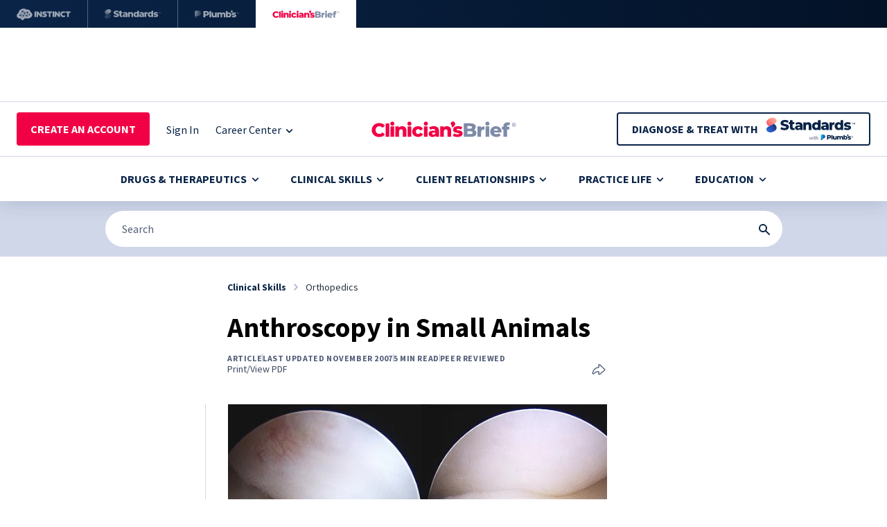

--- FILE ---
content_type: text/html; charset=utf-8
request_url: https://www.cliniciansbrief.com/article/anthroscopy-small-animals
body_size: 68011
content:
<!DOCTYPE html><html><head><meta charSet="utf-8"/><meta name="viewport" content="width=device-width"/><title>Anthroscopy in Small Animals</title><meta name="keywords" content="Orthopedics, Feature, Peer Reviewed"/><link rel="icon" href="/Favicon.svg"/><link rel="preconnect" href="https://dev.visualwebsiteoptimizer.com"/><link rel="canonical" href="https://www.cliniciansbrief.com/article/anthroscopy-small-animals"/><meta property="article:section" content="Clinical Skills"/><meta property="article:published_time" content="2009-09-12T07:49:00.000Z"/><meta property="article:modified_time" content="2007-11-01T00:00:00.000Z"/><meta property="og:title" content="Anthroscopy in Small Animals"/><meta property="og:url" content="https://www.cliniciansbrief.com/article/anthroscopy-small-animals"/><meta property="og:image" content="https://images.ctfassets.net/4dmg3l1sxd6g/Ztc8W5WnmCTDplxFeFOFi/64b8ae5a7546c0ecc9bcc130b9624734/eye-2148-article.jpg_-_en"/><meta property="og:type" content="article"/><meta property="og:image:width" content="1200"/><meta property="og:image:height" content="630"/><meta property="og:site_name" content="Clinician&#x27;s Brief"/><meta name="twitter:card" content="summary"/><meta name="twitter:title" content="Anthroscopy in Small Animals"/><meta name="twitter:image" content="https://images.ctfassets.net/4dmg3l1sxd6g/Ztc8W5WnmCTDplxFeFOFi/64b8ae5a7546c0ecc9bcc130b9624734/eye-2148-article.jpg_-_en"/><meta name="olyticsCategory" content="Clinical Skills"/><meta name="olyticsTag" content="Orthopedics"/><meta name="FacebookShareMessage" content="Anthroscopy in Small Animals"/><meta name="TwitterShareMessage" content="Anthroscopy in Small Animals"/><script type="application/ld+json">{"@context":"https://schema.org","@type":"Article","headline":"Anthroscopy in Small Animals","description":"","image":"https://images.ctfassets.net/4dmg3l1sxd6g/Ztc8W5WnmCTDplxFeFOFi/64b8ae5a7546c0ecc9bcc130b9624734/eye-2148-article.jpg_-_en","url":"https://www.cliniciansbrief.com/article/anthroscopy-small-animals","datePublished":"2009-09-12T07:49:00.000Z","dateModified":"2007-11-01T00:00:00.000Z","author":[],"publisher":{"@type":"Organization","name":"Clinician's Brief","url":"https://www.cliniciansbrief.com","logo":{"@type":"ImageObject","url":"https://www.cliniciansbrief.com/logo.png"}},"mainEntityOfPage":{"@type":"WebPage","@id":"https://www.cliniciansbrief.com/article/anthroscopy-small-animals"}}</script><meta name="next-head-count" content="25"/><link data-next-font="" rel="preconnect" href="/" crossorigin="anonymous"/><script id="vwoCode" data-nscript="beforeInteractive">
            window._vwo_code || (function() {
              var account_id = 929905,
              version = 2.1,
              settings_tolerance = 2000,
              hide_element = 'body',
              hide_element_style = 'opacity:0 !important;filter:alpha(opacity=0) !important;background:none !important;transition:none !important;',
              /* DO NOT EDIT BELOW THIS LINE */
              f = false, w = window, d = document, v = d.querySelector('#vwoCode'), cK = '_vwo_' + account_id + '_settings', cc = {};
              try {
                var c = JSON.parse(localStorage.getItem('_vwo_' + account_id + '_config'));
                cc = c && typeof c === 'object' ? c : {};
              } catch (e) {}
              var stT = cc.stT === 'session' ? w.sessionStorage : w.localStorage;
              code = {
                nonce: v && v.nonce,
                use_existing_jquery: function() { return typeof use_existing_jquery !== 'undefined' ? use_existing_jquery : undefined },
                library_tolerance: function() { return typeof library_tolerance !== 'undefined' ? library_tolerance : undefined },
                settings_tolerance: function() { return cc.sT || settings_tolerance },
                hide_element_style: function() { return '{' + (cc.hES || hide_element_style) + '}' },
                hide_element: function() { if (performance.getEntriesByName('first-contentful-paint')[0]) { return '' } return typeof cc.hE === 'string' ? cc.hE : hide_element },
                getVersion: function() { return version },
                finish: function(e) { if (!f) { f = true; var t = d.getElementById('_vis_opt_path_hides'); if (t) t.parentNode.removeChild(t); if (e) (new Image).src = 'https://dev.visualwebsiteoptimizer.com/ee.gif?a=' + account_id + e }},
                finished: function() { return f },
                addScript: function(e) { var t = d.createElement('script'); t.type = 'text/javascript'; if (e.src) { t.src = e.src } else { t.text = e.text } v && t.setAttribute('nonce', v.nonce); d.getElementsByTagName('head')[0].appendChild(t) },
                load: function(e, t) { var n = this.getSettings(), i = d.createElement('script'), r = this; t = t || {}; if (n) { i.textContent = n; d.getElementsByTagName('head')[0].appendChild(i); if (!w.VWO || VWO.caE) { stT.removeItem(cK); r.load(e) } } else { var o = new XMLHttpRequest; o.open('GET', e, true); o.withCredentials = !t.dSC; o.responseType = t.responseType || 'text'; o.onload = function() { if (t.onloadCb) { return t.onloadCb(o, e) } if (o.status === 200 || o.status === 304) { w._vwo_code.addScript({ text: o.responseText }) } else { w._vwo_code.finish('&e=loading_failure:' + e) } }; o.onerror = function() { if (t.onerrorCb) { return t.onerrorCb(e) } w._vwo_code.finish('&e=loading_failure:' + e) }; o.send() } },
                getSettings: function() { try { var e = stT.getItem(cK); if (!e) { return } e = JSON.parse(e); if (Date.now() > e.e) { stT.removeItem(cK); return } return e.s } catch (e) { return } },
                init: function() { if (d.URL.indexOf('__vwo_disable__') > -1) return; var e = this.settings_tolerance(); w._vwo_settings_timer = setTimeout(function() { w._vwo_code.finish(); stT.removeItem(cK) }, e); var t; if (this.hide_element() !== 'body') { t = d.createElement('style'); var n = this.hide_element(), i = n ? n + this.hide_element_style() : '', r = d.getElementsByTagName('head')[0]; t.setAttribute('id', '_vis_opt_path_hides'); v && t.setAttribute('nonce', v.nonce); t.setAttribute('type', 'text/css'); if (t.styleSheet) t.styleSheet.cssText = i; else t.appendChild(d.createTextNode(i)); r.appendChild(t) } else { t = d.getElementsByTagName('head')[0]; var i = d.createElement('div'); i.style.cssText = 'z-index: 2147483647 !important;position: fixed !important;left: 0 !important;top: 0 !important;width: 100% !important;height: 100% !important;background: white !important;'; i.setAttribute('id', '_vis_opt_path_hides'); i.classList.add('_vis_hide_layer'); t.parentNode.insertBefore(i, t.nextSibling) } var o = window._vis_opt_url || d.URL, s = 'https://dev.visualwebsiteoptimizer.com/j.php?a=' + account_id + '&u=' + encodeURIComponent(o) + '&vn=' + version; if (w.location.search.indexOf('_vwo_xhr') !== -1) { this.addScript({ src: s }) } else { this.load(s + '&x=true') } }
              }; w._vwo_code = code; code.init(); })();
            (function() { var i = window; function t() { if (i._vwo_code) { var e = t.hidingStyle = document.getElementById('_vis_opt_path_hides') || t.hidingStyle; if (!i._vwo_code.finished() && !_vwo_code.libExecuted && (!i.VWO || !VWO.dNR)) { if (!document.getElementById('_vis_opt_path_hides')) { document.getElementsByTagName('head')[0].appendChild(e) } requestAnimationFrame(t) } } } t() })();
          </script><link rel="preload" href="/_next/static/css/0d3d268ab80a95b2.css" as="style"/><link rel="stylesheet" href="/_next/static/css/0d3d268ab80a95b2.css" data-n-g=""/><link rel="preload" href="/_next/static/css/39b6f7de31847be7.css" as="style"/><link rel="stylesheet" href="/_next/static/css/39b6f7de31847be7.css" data-n-p=""/><link rel="preload" href="/_next/static/css/d9b7dcb28327e4d0.css" as="style"/><link rel="stylesheet" href="/_next/static/css/d9b7dcb28327e4d0.css"/><noscript data-n-css=""></noscript><script defer="" nomodule="" src="/_next/static/chunks/polyfills-42372ed130431b0a.js"></script><script id="parse.ly" src="https://experiments.parsely.com/vip-experiments.js?apiKey=cliniciansbrief.com" defer="" data-nscript="beforeInteractive"></script><script defer="" src="/_next/static/chunks/6168.8bbf4bdbeb2b41dd.js"></script><script defer="" src="/_next/static/chunks/293-1f21bda8a0d3f2df.js"></script><script defer="" src="/_next/static/chunks/9121-8261bfa9152b4223.js"></script><script defer="" src="/_next/static/chunks/675.75050f7c2eaedae6.js"></script><script defer="" src="/_next/static/chunks/1684-88deedb5489ea285.js"></script><script defer="" src="/_next/static/chunks/3424.2b8ef31c860b9c0e.js"></script><script defer="" src="/_next/static/chunks/6711.defba7435fdfce5a.js"></script><script src="/_next/static/chunks/webpack-653bc3a22b3e36fb.js" defer=""></script><script src="/_next/static/chunks/framework-6f773ab18b666892.js" defer=""></script><script src="/_next/static/chunks/main-295086053f8c518a.js" defer=""></script><script src="/_next/static/chunks/pages/_app-376e8b56637f9f39.js" defer=""></script><script src="/_next/static/chunks/c16184b3-a15c341748115f57.js" defer=""></script><script src="/_next/static/chunks/8330-8a37712091765d60.js" defer=""></script><script src="/_next/static/chunks/5675-e08780033b800ae5.js" defer=""></script><script src="/_next/static/chunks/4129-d1e359a77d3374c0.js" defer=""></script><script src="/_next/static/chunks/9777-e49e0281080c5aa5.js" defer=""></script><script src="/_next/static/chunks/7379-b8418d3d14468fdc.js" defer=""></script><script src="/_next/static/chunks/5424-7d25553837fffbf0.js" defer=""></script><script src="/_next/static/chunks/2337-3f406022d5dee40d.js" defer=""></script><script src="/_next/static/chunks/8924-bfaa136fdf140e48.js" defer=""></script><script src="/_next/static/chunks/2130-a3cce689c2f8b04c.js" defer=""></script><script src="/_next/static/chunks/4523-8de216e41f45d983.js" defer=""></script><script src="/_next/static/chunks/2255-f867b038b65b02de.js" defer=""></script><script src="/_next/static/chunks/4013-68a0f9ecc3f8da62.js" defer=""></script><script src="/_next/static/chunks/5576-4bd929fc201eca28.js" defer=""></script><script src="/_next/static/chunks/3109-9fc82bff7550c7bd.js" defer=""></script><script src="/_next/static/chunks/4869-9873c85ede7d5cdc.js" defer=""></script><script src="/_next/static/chunks/4230-601036647a8749d2.js" defer=""></script><script src="/_next/static/chunks/9112-ed04c21528e448f4.js" defer=""></script><script src="/_next/static/chunks/6717-9a7e80664ee7f1b9.js" defer=""></script><script src="/_next/static/chunks/7775-1081b7fd563ec4b4.js" defer=""></script><script src="/_next/static/chunks/2659-1279d5d88d8f2efe.js" defer=""></script><script src="/_next/static/chunks/8069-9afd894a7e9268af.js" defer=""></script><script src="/_next/static/chunks/3154-aa5e3685a0d51954.js" defer=""></script><script src="/_next/static/chunks/4229-7d0c468c2ee6d762.js" defer=""></script><script src="/_next/static/chunks/959-1167eb562a7dd8d6.js" defer=""></script><script src="/_next/static/chunks/pages/%5B...params%5D-07ac686094de67c9.js" defer=""></script><script src="/_next/static/fPGOQVmaizdEG7w3pVodY/_buildManifest.js" defer=""></script><script src="/_next/static/fPGOQVmaizdEG7w3pVodY/_ssgManifest.js" defer=""></script></head><body><div id="__next"><div id="ad-popup-container"><div><div class="print:!hidden [&amp;_.adBox_div]:!block adunitContainer"><div class="adBox"></div></div></div></div><div class="flex flex-col justify-between min-h-screen"><div class="hidden xxxs:block print:!hidden"><div class="h-10 flex items-center justify-start" style="background:linear-gradient(90deg, #0A2447 0%, #031227 100%)"><div class="flex w-full md:w-fit h-full border-r border-white border-opacity-30"><a class="flex w-full md:w-fit h-full md:px-6 items-center justify-center opacity-60 hover:opacity-100 transition-opacity" target="_blank" href="https://www.instinct.vet/" rel="noreferrer" id="brands-bar-vm" aria-label="Instinct"><div class="w-[78px]"><svg viewBox="0 0 78 40" fill="none" xmlns="http://www.w3.org/2000/svg"><path d="M28.0952 24.5517H25.7675V16.4849H28.0952V24.5517Z" fill="white"></path><path d="M34.1745 20.5991H34.1975V16.4851H36.5022V24.5518H34.5318L31.1319 20.3109H31.1086V24.5518H28.7928V16.4851H30.8671L34.1745 20.5991Z" fill="white"></path><path d="M41.2258 19.5619C41.848 19.7078 42.3375 19.8901 42.6948 20.1094C43.0528 20.3279 43.3038 20.5857 43.45 20.8811C43.5958 21.1774 43.6685 21.5249 43.6685 21.9241C43.6685 22.5466 43.5153 23.0592 43.2077 23.4625C42.9005 23.8658 42.4857 24.1655 41.9633 24.3618C41.441 24.5577 40.857 24.6554 40.2119 24.6554C39.8045 24.6554 39.3934 24.6247 38.9786 24.5631C38.5635 24.5022 38.1413 24.4139 37.7109 24.2982L37.0079 24.1023L37.377 22.3278L38.3216 22.4543C38.5831 22.4929 38.8924 22.5274 39.2493 22.5581C39.6066 22.5889 39.9696 22.6041 40.3387 22.6041C40.653 22.6041 40.8783 22.568 41.0126 22.4945C41.147 22.4218 41.214 22.32 41.214 22.1897C41.214 22.1048 41.1893 22.0297 41.1395 21.9647C41.0891 21.8994 40.9683 21.8263 40.7765 21.7455C40.5843 21.665 40.2727 21.5594 39.8427 21.4285C39.205 21.2366 38.7002 21.0371 38.3277 20.8297C37.9545 20.6223 37.6917 20.3665 37.5381 20.0633C37.3841 19.7598 37.3077 19.3698 37.3077 18.8934C37.3077 18.3017 37.4552 17.8219 37.7515 17.4528C38.0469 17.0844 38.4546 16.813 38.9729 16.6402C39.4915 16.4679 40.0731 16.3813 40.719 16.3813C41.0719 16.3813 41.4369 16.4064 41.8135 16.4561C42.1897 16.5065 42.5629 16.5769 42.9313 16.6692L43.5305 16.8303L43.1965 18.5825L42.2056 18.4786C42.0287 18.4556 41.8152 18.4367 41.5658 18.4207C41.3161 18.4059 41.0187 18.3974 40.6726 18.3974C40.3269 18.3974 40.0731 18.4343 39.9121 18.5071C39.7504 18.5808 39.6698 18.6972 39.6698 18.8589C39.6698 18.936 39.7023 19.0047 39.7683 19.0663C39.8333 19.1279 39.9757 19.1949 40.1939 19.2676C40.4131 19.3413 40.7569 19.4388 41.2258 19.5619Z" fill="white"></path><path d="M70.4857 18.5166V16.4768H77.78V18.5166H75.3024V24.5435H72.9866V18.5166H70.4857Z" fill="white"></path><path d="M46.4737 18.5249H43.9732V16.4851H51.2675V18.5249H48.7896V24.5518H46.4737V18.5249Z" fill="white"></path><path d="M68.3061 22.4776C68.594 22.4469 68.9073 22.4083 69.2452 22.3619L69.7406 22.2932L70.0978 24.0911L69.9023 24.1716C69.5102 24.3256 69.093 24.4446 68.6518 24.5285C68.21 24.6135 67.7817 24.6554 67.3665 24.6554C66.5444 24.6554 65.818 24.5038 65.1884 24.2004C64.5584 23.8966 64.0648 23.4378 63.7079 22.8234C63.3506 22.2087 63.1716 21.4363 63.1716 20.5069C63.1716 19.8309 63.2812 19.2351 63.5005 18.7205C63.719 18.2056 64.0245 17.7739 64.4167 17.4237C64.8085 17.0742 65.2638 16.8113 65.7822 16.6347C66.3008 16.4585 66.8594 16.3695 67.4589 16.3695C67.8737 16.3695 68.2847 16.4121 68.6921 16.4963C69.0991 16.5809 69.4868 16.6923 69.8559 16.8303L69.9598 16.8652L69.5677 18.6742L69.2798 18.64C68.9722 18.5936 68.6819 18.5574 68.4096 18.5304C68.1366 18.5037 67.8622 18.4901 67.5858 18.4901C67.1551 18.4901 66.7883 18.5574 66.4852 18.6921C66.1814 18.8264 65.951 19.0396 65.794 19.3312C65.6363 19.6239 65.5575 20.0112 65.5575 20.4951C65.5575 20.9948 65.6306 21.3923 65.7761 21.6879C65.9226 21.984 66.1391 22.1975 66.4277 22.3278C66.7156 22.4587 67.0786 22.5236 67.5164 22.5236C67.7546 22.5236 68.0175 22.5084 68.3061 22.4776Z" fill="white"></path><path d="M60.2504 20.5991H60.2737V16.4851H62.5784V24.5518H60.6077L57.2078 20.3109H57.1845V24.5518H54.8687V16.4851H56.9429L60.2504 20.5991Z" fill="white"></path><path d="M54.221 24.5517H51.8934V16.4849H54.221V24.5517Z" fill="white"></path><path d="M5.16474 21.3012L7.99413 17.2575C8.30015 17.3626 8.61789 17.4526 8.93348 17.5235C8.98235 17.4314 9.02794 17.3445 9.07064 17.2631L9.08609 17.2337L10.8084 18.7586C10.716 18.9 10.6612 19.0685 10.6612 19.2502C10.6612 19.323 10.672 19.3926 10.6882 19.4603L5.46686 21.5677C5.38667 21.4571 5.28451 21.3654 5.16474 21.3012Z" fill="white"></path><path d="M10.9866 18.5614L9.21408 16.9916C9.24605 16.9321 9.27615 16.8772 9.30466 16.8271C9.32274 16.7954 9.3397 16.7641 9.35559 16.7335L14.9769 17.6246L14.9762 17.6327C14.9762 17.6973 14.9836 17.7602 14.9965 17.8211L12.3498 18.8138C12.1955 18.5367 11.9032 18.3472 11.5638 18.3472C11.3432 18.3472 11.1436 18.4298 10.9866 18.5614Z" fill="white"></path><path d="M15.2769 22.5255C15.1782 22.3709 15.0354 22.2478 14.8645 22.1764L15.7885 18.5252C15.7992 18.5262 15.8097 18.5276 15.8202 18.529C15.8391 18.5315 15.8579 18.534 15.8775 18.534C16.0277 18.534 16.1671 18.4941 16.2916 18.4291L17.8624 20.5934C17.6953 20.7571 17.5911 20.9848 17.5911 21.2372C17.5911 21.3214 17.6063 21.401 17.6276 21.4781L15.2769 22.5255Z" fill="white"></path><path d="M8.41706 25.1716L5.38532 22.7184C5.47397 22.6264 5.54197 22.5171 5.58527 22.3956L9.03214 22.7867C9.04127 23.0689 9.17964 23.3169 9.39043 23.4762L8.41706 25.1716Z" fill="white"></path><path d="M14.5171 22.1067C14.3543 22.1067 14.2038 22.153 14.0718 22.2285L12.2185 19.8687C12.3714 19.707 12.4668 19.4901 12.4668 19.2502C12.4668 19.1853 12.459 19.1223 12.4462 19.0614L15.0932 18.0688C15.1914 18.2444 15.3429 18.3861 15.53 18.4643L14.606 22.1155C14.5954 22.1145 14.5849 22.1131 14.5744 22.1117C14.5555 22.1092 14.5366 22.1067 14.5171 22.1067Z" fill="white"></path><path d="M10.4426 22.0143L11.3145 20.1136C11.394 20.1366 11.4769 20.1529 11.5638 20.1529C11.7266 20.1529 11.8771 20.1065 12.0091 20.0311L13.8621 22.3909C13.7491 22.5107 13.6665 22.6602 13.6323 22.8277L10.8263 22.6734C10.8006 22.4004 10.6571 22.1618 10.4426 22.0143Z" fill="white"></path><path d="M5.63839 22.1348C5.64076 22.0817 5.64042 22.0282 5.63331 21.9737C5.6252 21.9145 5.61099 21.858 5.59272 21.8036L10.7891 19.7063C10.8598 19.8264 10.9552 19.9292 11.0716 20.0054L10.2021 21.901C10.1165 21.8739 10.0268 21.8553 9.93209 21.8553C9.51493 21.8553 9.16781 22.1395 9.06394 22.5235L5.63839 22.1348Z" fill="white"></path><path fill-rule="evenodd" clip-rule="evenodd" d="M20.2633 17.5682C20.2657 17.5691 20.2685 17.5703 20.2685 17.5703C21.6522 18.2811 22.5512 19.4619 22.6544 21.0682C22.6635 21.213 22.6631 21.3558 22.6584 21.4972C22.6073 23.0014 21.7703 24.3148 20.2113 25.3145C18.7958 26.2226 17.2763 26.5853 15.6057 26.5731C15.0315 26.5691 14.3896 26.5689 13.7449 26.5687C13.036 26.5685 12.3237 26.5683 11.6943 26.563C11.5871 26.562 11.4839 26.6033 11.4034 26.6736L9.09833 28.9604C8.72549 29.2858 8.17301 29.2899 7.7995 28.9648C7.32493 28.5522 6.69039 27.91 6.18363 27.3971C5.86054 27.0701 5.58939 26.7957 5.44476 26.6669C5.37032 26.6005 5.32871 26.5643 5.10778 26.5643C4.86231 26.5643 4.68241 26.5666 4.57854 26.5678C4.53638 26.5684 4.50674 26.5687 4.49033 26.5687C3.34815 26.5704 0.224402 25.8535 0.220334 22.6184C0.220334 22.6035 0.221132 22.5892 0.221932 22.5748C0.222511 22.5644 0.223092 22.554 0.223369 22.5433C0.223214 22.5335 0.222463 22.5237 0.221709 22.5139C0.220858 22.5028 0.220003 22.4917 0.220003 22.4804C0.219652 22.158 0.264648 21.847 0.341444 21.5487C0.345173 21.5346 0.348661 21.5205 0.352137 21.5064C0.356862 21.4873 0.361565 21.4682 0.366823 21.4495C0.371542 21.4315 0.376633 21.4137 0.381718 21.3959C0.385022 21.3844 0.388324 21.3728 0.39152 21.3612C0.742029 20.0895 1.59055 19.4162 2.47595 18.928C2.62413 18.8461 2.7209 18.702 2.74322 18.5341C2.81427 18 2.94554 17.4756 3.13569 16.9701C3.61441 15.7095 4.69028 14.003 7.09984 13.0259C8.08302 12.6273 9.06721 12.4244 10.025 12.4233C11.9582 12.4206 13.3521 13.2106 14.1225 13.7966C14.1225 13.7966 14.1245 13.7984 14.1261 13.7998C14.1417 13.8144 14.1944 13.8635 14.2933 13.8294C14.6235 13.7154 15.0742 13.6643 15.5763 13.664C16.4113 13.6626 17.2185 13.8975 17.9469 14.3061C19.2758 15.0518 20.0367 16.5239 20.12 17.3609C20.1355 17.5184 20.2371 17.558 20.2633 17.5682ZM9.31922 15.4148C8.86649 15.0528 8.26217 15.3641 8.21515 15.9318C7.85208 15.6564 7.49579 15.7884 7.32052 15.9735C6.91922 16.3968 7.24303 16.975 7.71031 17.1543L7.73513 17.1638L4.90355 21.2105C4.81153 21.1936 4.71611 21.1861 4.61801 21.1993C4.12404 21.266 3.77726 21.7207 3.84391 22.2146C3.91057 22.7089 4.36493 23.0554 4.85889 22.9887C4.97155 22.9735 5.07508 22.9363 5.16914 22.8849L8.49183 25.5735L9.62319 23.6031C9.71995 23.6383 9.8228 23.6606 9.93209 23.6606C10.3685 23.6606 10.7329 23.3507 10.8165 22.939L13.6229 23.0933C13.6655 23.552 14.0471 23.912 14.5171 23.912C15.0154 23.912 15.4197 23.508 15.4197 23.0093C15.4197 22.9255 15.4045 22.8456 15.3832 22.7688L17.7339 21.721C17.8942 21.9724 18.1737 22.1402 18.4938 22.1402C18.9924 22.1402 19.3964 21.7359 19.3964 21.2372C19.3964 20.7388 18.9924 20.3345 18.4938 20.3345C18.3432 20.3345 18.2035 20.3748 18.0786 20.4401L16.5078 18.2758C16.6746 18.1121 16.7791 17.8847 16.7791 17.6327C16.7791 17.135 16.3755 16.7314 15.8775 16.7314C15.4745 16.7314 15.1372 16.9977 15.0219 17.3627L9.46737 16.4821C9.68854 15.8809 9.46888 15.5343 9.31922 15.4148Z" fill="white"></path></svg></div></a></div><div class="flex w-full md:w-fit h-full border-r border-white border-opacity-30"><a class="flex w-full md:w-fit h-full md:px-6 items-center justify-center opacity-60 hover:opacity-100 transition-opacity" target="_blank" href="https://standards.vet/?utm_medium=website&amp;utm_source=cb-website&amp;utm_campaign=header-logo" rel="noreferrer" id="brands-bar-plumbs" aria-label="Standards"><div class="w-[81px]"><svg viewBox="0 0 81 40" fill="none" xmlns="http://www.w3.org/2000/svg"><path d="M9.19166 15.1585C8.69732 14.032 7.2328 13.2734 5.77318 13.3007C4.81537 13.3186 3.89998 13.633 3.07126 14.0272C1.86024 14.6032 0.7286 15.4209 0.31301 16.5172C-0.00411372 17.3537 0.135018 18.2791 0.564596 19.0812C0.994174 19.8833 1.69731 20.5708 2.49465 21.1538L7.01272 18.8545C8.10184 18.3091 8.92533 17.7619 9.25995 16.7971C9.44526 16.2628 9.42101 15.6811 9.19166 15.1585Z" fill="url(#paint0_radial_2237_27250)"></path><path d="M0.33184 24.8407C0.826183 25.9672 2.2907 26.7257 3.75032 26.6985C4.70813 26.6806 5.62352 26.3662 6.45224 25.972C7.66326 25.396 8.7949 24.5783 9.21049 23.482C9.52761 22.6454 9.38848 21.7201 8.9589 20.918C8.52932 20.1159 7.82619 19.4284 7.02884 18.8454L2.51078 21.1447C1.42166 21.69 0.598173 22.2373 0.263544 23.2021C0.0782389 23.7364 0.102485 24.3181 0.33184 24.8407Z" fill="url(#paint1_radial_2237_27250)"></path><path d="M16.6501 24.6515C15.9174 24.6515 15.2102 24.5621 14.5286 24.3831C13.8555 24.1957 13.306 23.9571 12.88 23.6675L13.7107 21.8016C14.1111 22.0572 14.5712 22.2702 15.0909 22.4406C15.6192 22.6025 16.1432 22.6834 16.6629 22.6834C17.0122 22.6834 17.2933 22.6536 17.5063 22.5939C17.7193 22.5258 17.8727 22.4406 17.9664 22.3383C18.0687 22.2276 18.1198 22.0998 18.1198 21.9549C18.1198 21.7505 18.0261 21.5886 17.8387 21.4693C17.6512 21.35 17.4084 21.252 17.1102 21.1754C16.812 21.0987 16.4797 21.022 16.1133 20.9453C15.7555 20.8686 15.3934 20.7707 15.027 20.6514C14.6692 20.5321 14.3412 20.3787 14.043 20.1913C13.7448 19.9953 13.502 19.744 13.3145 19.4373C13.1271 19.122 13.0334 18.7259 13.0334 18.2487C13.0334 17.712 13.1782 17.2263 13.4679 16.7918C13.7661 16.3573 14.2091 16.008 14.797 15.7439C15.3849 15.4797 16.1176 15.3477 16.9951 15.3477C17.583 15.3477 18.1581 15.4158 18.7205 15.5522C19.2913 15.68 19.7982 15.8717 20.2413 16.1273L19.4617 18.0059C19.0357 17.7759 18.614 17.6055 18.1965 17.4947C17.779 17.3754 17.3743 17.3158 16.9824 17.3158C16.6331 17.3158 16.3519 17.3541 16.1389 17.4308C15.9259 17.499 15.7726 17.5927 15.6788 17.712C15.5851 17.8313 15.5382 17.9676 15.5382 18.1209C15.5382 18.3169 15.6277 18.4745 15.8066 18.5938C15.9941 18.7046 16.2369 18.7983 16.5351 18.875C16.8418 18.9431 17.1741 19.0155 17.5319 19.0922C17.8983 19.1689 18.2604 19.2669 18.6182 19.3862C18.9846 19.4969 19.3169 19.6503 19.6151 19.8462C19.9133 20.0337 20.1518 20.285 20.3307 20.6003C20.5182 20.907 20.6119 21.2946 20.6119 21.7632C20.6119 22.283 20.4628 22.7643 20.1646 23.2074C19.8749 23.6419 19.4361 23.9912 18.8483 24.2553C18.2689 24.5195 17.5362 24.6515 16.6501 24.6515Z" fill="white"></path><path d="M22.2942 23.9361C22.7884 24.3706 23.4785 24.5879 24.3646 24.5879C24.6883 24.5879 24.9993 24.5538 25.2975 24.4857C25.5957 24.426 25.8471 24.328 26.0515 24.1917L25.4509 22.492C25.2464 22.6368 24.9993 22.7092 24.7096 22.7092C24.4966 22.7092 24.322 22.6411 24.1856 22.5048C24.0493 22.3599 23.9812 22.164 23.9812 21.9169V19.1465H25.5659V17.3317H23.9812V16.0697C23.9812 15.7411 23.6985 15.5297 23.3685 15.5297H21.553V17.3317H20.5434V19.1465H21.553V21.9424C21.553 22.8285 21.8 23.4931 22.2942 23.9361Z" fill="white"></path><path fill-rule="evenodd" clip-rule="evenodd" d="M54.5831 23.5769C54.4428 23.8463 54.2469 24.064 53.9953 24.2298C53.6289 24.4684 53.1433 24.5877 52.5383 24.5877C51.9845 24.5877 51.5159 24.4939 51.1325 24.3065C50.7491 24.1191 50.4552 23.8635 50.2507 23.5397C50.0548 23.2159 49.9568 22.8538 49.9568 22.4534C49.9568 22.0274 50.0633 21.661 50.2763 21.3543C50.4978 21.0391 50.8343 20.8005 51.2859 20.6386C51.7375 20.4682 52.3211 20.383 53.0368 20.383H54.4141C54.3944 20.0492 54.2761 19.7894 54.0592 19.6035C53.8291 19.3905 53.4585 19.284 52.9473 19.284C52.615 19.284 52.2785 19.3393 51.9377 19.4501C51.5969 19.5523 51.3072 19.6972 51.0686 19.8846L50.2507 18.236C50.6426 17.9804 51.1112 17.7844 51.6565 17.6481C52.2103 17.5033 52.7599 17.4309 53.3051 17.4309C54.4298 17.4309 55.2988 17.6907 55.9123 18.2104C56.5342 18.7216 56.8452 19.5268 56.8452 20.6259V24.4726H54.5831V23.5769ZM54.417 21.6483H53.369C52.9771 21.6483 52.7002 21.7122 52.5383 21.84C52.385 21.9678 52.3083 22.1382 52.3083 22.3512C52.3083 22.5642 52.3892 22.7346 52.5511 22.8624C52.713 22.9902 52.9345 23.0541 53.2157 23.0541C53.4798 23.0541 53.7184 22.9902 53.9314 22.8624C54.1529 22.726 54.3148 22.5216 54.417 22.2489V21.6483Z" fill="white"></path><path fill-rule="evenodd" clip-rule="evenodd" d="M30.825 23.5771C30.6847 23.8466 30.4887 24.0642 30.2371 24.2301C29.8707 24.4686 29.3851 24.5879 28.7802 24.5879C28.2264 24.5879 27.7578 24.4942 27.3744 24.3067C26.991 24.1193 26.697 23.8637 26.4925 23.5399C26.2966 23.2162 26.1986 22.8541 26.1986 22.4536C26.1986 22.0276 26.3051 21.6613 26.5181 21.3546C26.7396 21.0393 27.0762 20.8008 27.5277 20.6389C27.9793 20.4685 28.5629 20.3833 29.2786 20.3833H30.6559C30.6362 20.0495 30.5179 19.7896 30.301 19.6037C30.0709 19.3907 29.7003 19.2842 29.1891 19.2842C28.8568 19.2842 28.5203 19.3396 28.1795 19.4503C27.8387 19.5526 27.549 19.6974 27.3105 19.8849L26.4925 18.2362C26.8845 17.9806 27.3531 17.7847 27.8983 17.6484C28.4521 17.5035 29.0017 17.4311 29.547 17.4311C30.6716 17.4311 31.5406 17.691 32.1541 18.2107C32.776 18.7219 33.087 19.527 33.087 20.6261V24.4729H30.825V23.5771ZM30.6588 21.6485H29.6109C29.2189 21.6485 28.942 21.7124 28.7802 21.8402C28.6268 21.968 28.5501 22.1384 28.5501 22.3514C28.5501 22.5644 28.6311 22.7348 28.7929 22.8626C28.9548 22.9904 29.1763 23.0543 29.4575 23.0543C29.7216 23.0543 29.9602 22.9904 30.1732 22.8626C30.3947 22.7263 30.5566 22.5218 30.6588 22.2492V21.6485Z" fill="white"></path><path d="M39.6895 17.7631C39.2549 17.5416 38.7693 17.4309 38.2325 17.4309C37.6532 17.4309 37.1335 17.5587 36.6734 17.8143C36.4338 17.9429 36.2208 18.1062 36.0344 18.3042V17.5459H33.7212V24.4726H36.1494V21.1243C36.1494 20.7409 36.209 20.4299 36.3283 20.1913C36.4476 19.9528 36.6137 19.7781 36.8267 19.6674C37.0397 19.5481 37.274 19.4884 37.5296 19.4884C37.8875 19.4884 38.1644 19.6035 38.3603 19.8335C38.5648 20.055 38.6671 20.4129 38.6671 20.907V24.4726H41.0952V20.5108C41.0952 19.7952 40.9675 19.2115 40.7119 18.76C40.4648 18.3084 40.124 17.9761 39.6895 17.7631Z" fill="white"></path><path d="M59.793 18.3795C59.9703 18.1541 60.1876 17.9699 60.4448 17.827C60.9048 17.5629 61.4629 17.4309 62.1189 17.4309V19.6162C62.0082 19.5992 61.9102 19.5907 61.825 19.5907C61.7483 19.5822 61.6631 19.5779 61.5694 19.5779C61.0752 19.5779 60.6748 19.7142 60.3681 19.9869C60.0614 20.251 59.908 20.6855 59.908 21.2904V24.4726H57.4798V17.5459H59.793V18.3795Z" fill="white"></path><path d="M73.7121 24.5877C73.1242 24.5877 72.5491 24.5195 71.9868 24.3832C71.433 24.2469 70.9857 24.0765 70.6449 23.872L71.3733 22.2106C71.6971 22.4065 72.0762 22.5642 72.5107 22.6834C72.9453 22.7942 73.3713 22.8496 73.7887 22.8496C74.1977 22.8496 74.4789 22.807 74.6322 22.7218C74.7941 22.6366 74.875 22.5216 74.875 22.3767C74.875 22.2404 74.7984 22.1424 74.645 22.0828C74.5002 22.0146 74.3042 21.9635 74.0571 21.9294C73.8186 21.8953 73.5544 21.857 73.2648 21.8144C72.9751 21.7718 72.6811 21.7164 72.3829 21.6483C72.0933 21.5716 71.8249 21.4608 71.5778 21.316C71.3392 21.1626 71.1475 20.9581 71.0027 20.7025C70.8579 20.4469 70.7854 20.1232 70.7854 19.7313C70.7854 19.2882 70.9132 18.8963 71.1688 18.5555C71.433 18.2062 71.8164 17.9335 72.319 17.7376C72.8217 17.5331 73.4352 17.4309 74.1594 17.4309C74.645 17.4309 75.1349 17.482 75.6291 17.5842C76.1317 17.6779 76.5535 17.8228 76.8943 18.0187L76.1658 19.6674C75.825 19.4714 75.4842 19.3393 75.1434 19.2712C74.8026 19.1945 74.4789 19.1562 74.1721 19.1562C73.7632 19.1562 73.4735 19.203 73.3031 19.2967C73.1412 19.3905 73.0603 19.5055 73.0603 19.6418C73.0603 19.7781 73.1327 19.8846 73.2775 19.9613C73.4224 20.0295 73.6141 20.0848 73.8526 20.1274C74.0997 20.1615 74.3681 20.1999 74.6578 20.2425C74.9475 20.2765 75.2371 20.3319 75.5268 20.4086C75.825 20.4853 76.0934 20.6003 76.332 20.7537C76.579 20.8985 76.775 21.0987 76.9198 21.3543C77.0647 21.6014 77.1371 21.9209 77.1371 22.3128C77.1371 22.7388 77.005 23.1222 76.7409 23.463C76.4853 23.8038 76.1019 24.0765 75.5907 24.2809C75.088 24.4854 74.4618 24.5877 73.7121 24.5877Z" fill="white"></path><path fill-rule="evenodd" clip-rule="evenodd" d="M63.9515 24.1539C64.4712 24.4435 65.0463 24.5884 65.6768 24.5884C66.2987 24.5884 66.8142 24.4606 67.2232 24.205C67.4053 24.0911 67.5672 23.9502 67.7088 23.7823V24.4734H70.022V15.5306H68.2075C67.8775 15.5306 67.5938 15.7416 67.5938 16.0706V18.1418C67.4706 18.0154 67.3342 17.9065 67.1848 17.815C66.7759 17.5594 66.2732 17.4316 65.6768 17.4316C65.0463 17.4316 64.4712 17.5764 63.9515 17.8661C63.4403 18.1558 63.0313 18.569 62.7246 19.1058C62.4179 19.634 62.2645 20.2645 62.2645 20.9972C62.2645 21.7384 62.4179 22.3774 62.7246 22.9142C63.0313 23.4424 63.4403 23.8557 63.9515 24.1539ZM66.9164 22.4669C66.7034 22.5947 66.4606 22.6586 66.188 22.6586C65.9068 22.6586 65.6555 22.5947 65.434 22.4669C65.221 22.3391 65.0506 22.1517 64.9228 21.9046C64.795 21.649 64.7311 21.3465 64.7311 20.9972C64.7311 20.6479 64.795 20.3539 64.9228 20.1154C65.0506 19.8683 65.221 19.6809 65.434 19.5531C65.6555 19.4253 65.9068 19.3614 66.188 19.3614C66.4606 19.3614 66.7034 19.4253 66.9164 19.5531C67.138 19.6809 67.3126 19.8683 67.4404 20.1154C67.5682 20.3539 67.6321 20.6479 67.6321 20.9972C67.6321 21.3465 67.5682 21.649 67.4404 21.9046C67.3126 22.1517 67.138 22.3391 66.9164 22.4669Z" fill="white"></path><path fill-rule="evenodd" clip-rule="evenodd" d="M43.3662 24.1539C43.8859 24.4435 44.461 24.5884 45.0915 24.5884C45.7135 24.5884 46.2289 24.4606 46.6379 24.205C46.8201 24.0911 46.9819 23.9502 47.1235 23.7823V24.4734H49.4367V15.5306H47.6222C47.2922 15.5306 47.0085 15.7416 47.0085 16.0706V18.1418C46.8853 18.0154 46.749 17.9065 46.5996 17.815C46.1906 17.5594 45.6879 17.4316 45.0915 17.4316C44.461 17.4316 43.8859 17.5764 43.3662 17.8661C42.855 18.1558 42.4461 18.569 42.1393 19.1058C41.8326 19.634 41.6793 20.2645 41.6793 20.9972C41.6793 21.7384 41.8326 22.3774 42.1393 22.9142C42.4461 23.4424 42.855 23.8557 43.3662 24.1539ZM46.3312 22.4669C46.1182 22.5947 45.8754 22.6586 45.6027 22.6586C45.3216 22.6586 45.0702 22.5947 44.8487 22.4669C44.6357 22.3391 44.4653 22.1517 44.3375 21.9046C44.2097 21.649 44.1458 21.3465 44.1458 20.9972C44.1458 20.6479 44.2097 20.3539 44.3375 20.1154C44.4653 19.8683 44.6357 19.6809 44.8487 19.5531C45.0702 19.4253 45.3216 19.3614 45.6027 19.3614C45.8754 19.3614 46.1182 19.4253 46.3312 19.5531C46.5527 19.6809 46.7274 19.8683 46.8552 20.1154C46.983 20.3539 47.0469 20.6479 47.0469 20.9972C47.0469 21.3465 46.983 21.649 46.8552 21.9046C46.7274 22.1517 46.5527 22.3391 46.3312 22.4669Z" fill="white"></path><path d="M78.5212 19.2418H78.8036V18.2515H79.1942V18.0213H78.1306V18.2515H78.5212V19.2418Z" fill="white"></path><path d="M80.8612 19.2418L80.8577 18.0213H80.6259L80.176 18.7797L79.7193 18.0213H79.4856V19.2418H79.7506V18.5252L80.108 19.1127H80.2353L80.5945 18.5095L80.5962 19.2418H80.8612Z" fill="white"></path><defs><radialGradient id="paint0_radial_2237_27250" cx="0" cy="0" r="1" gradientUnits="userSpaceOnUse" gradientTransform="translate(8.45704 14.052) rotate(129.395) scale(11.4392 15.2464)"><stop stop-color="white" stop-opacity="0.9"></stop><stop offset="0.343883" stop-color="white" stop-opacity="0.8"></stop><stop offset="0.644981" stop-color="white" stop-opacity="0.6"></stop><stop offset="1" stop-color="white" stop-opacity="0.3"></stop></radialGradient><radialGradient id="paint1_radial_2237_27250" cx="0" cy="0" r="1" gradientUnits="userSpaceOnUse" gradientTransform="translate(1.2601 26.0153) rotate(-54.3248) scale(14.9377 13.6768)"><stop stop-color="white" stop-opacity="0.3"></stop><stop offset="0.465317" stop-color="white" stop-opacity="0.18"></stop><stop offset="0.766397" stop-color="white" stop-opacity="0.1"></stop></radialGradient></defs></svg></div></a></div><a class="flex w-full md:w-fit h-full md:px-6 items-center justify-center opacity-60 hover:opacity-100 transition-opacity" target="_blank" href="https://plumbs.com/?utm_source=cb_website&amp;utm_medium=website&amp;utm_campaign=header_logo" rel="noreferrer" id="brands-bar-plumbs" aria-label="Plumb’s"><div class="w-[64px]"><svg viewBox="0 0 64 40" fill="none" xmlns="http://www.w3.org/2000/svg"><path d="M2.19609 15.3274C1.55124 15.4708 0.320304 15.7952 0.321924 16.5319V24.6467C0.321924 24.6412 0.323809 24.6362 0.323812 24.6309C0.323928 24.188 0.896771 23.9104 1.23087 23.7621C2.42474 23.2325 3.72 23.1886 4.99276 23.0014L5.03219 22.9949C6.15197 22.8119 7.28139 22.4502 8.0804 21.5932C8.47805 21.1486 8.76616 20.6172 8.92169 20.0414C9.07722 19.4656 9.09585 18.8613 8.97609 18.277C8.85633 17.6927 8.6015 17.1446 8.23199 16.6764C7.86248 16.2081 7.38853 15.8329 6.84805 15.5806C5.53238 14.9918 3.7486 14.9934 2.35687 15.2924C2.3091 15.3027 2.25505 15.3142 2.19609 15.3274Z" fill="url(#paint0_radial_1676_2217)"></path><path d="M0.322789 24.6387C0.322313 24.6413 0.321832 24.644 0.321832 24.6467C0.317231 25.1225 0.971641 25.4825 0.971641 25.4825C1.07557 25.5351 1.18272 25.5811 1.29244 25.6202L1.29211 25.6212C1.82014 25.8107 2.37489 25.9152 2.93567 25.9309C3.02081 25.9354 3.10598 25.9224 3.18593 25.8928C3.26588 25.8632 3.33893 25.8175 3.40059 25.7587C3.46225 25.6998 3.51122 25.6289 3.54447 25.5504C3.57773 25.4719 3.59834 25.3874 3.59774 25.3021L3.59663 23.1797C2.78827 23.2854 1.98907 23.4258 1.23078 23.7622C0.896679 23.9104 0.323836 24.1881 0.323721 24.631C0.323719 24.6336 0.323256 24.6362 0.322789 24.6387L0.322789 24.6387Z" fill="url(#paint1_radial_1676_2217)"></path><path d="M59.5352 21.5636C59.2702 21.277 58.9327 21.0674 58.5583 20.9568C58.0929 20.8271 57.6193 20.729 57.1407 20.6631C56.8126 20.6211 56.4881 20.5549 56.1698 20.4652C55.974 20.4012 55.8761 20.2884 55.8761 20.1267C55.8813 20.0483 55.9096 19.9731 55.9573 19.9107C56.005 19.8482 56.0701 19.8011 56.1443 19.7754C56.4123 19.6702 56.6999 19.6245 56.9873 19.6414C57.6844 19.6368 58.3708 19.8128 58.9796 20.1523L59.7076 18.5046C59.3193 18.2974 58.9015 18.151 58.4688 18.0704C57.9772 17.9685 57.4766 17.9171 56.9746 17.9171C56.3544 17.9023 55.737 18.0042 55.1544 18.2173C54.7016 18.3788 54.3018 18.6616 53.9987 19.0347C53.7371 19.3725 53.5975 19.7889 53.6028 20.2161C53.5747 20.6723 53.726 21.1214 54.0244 21.4677C54.2959 21.7602 54.6427 21.9723 55.0268 22.0808C55.4896 22.2061 55.9614 22.2958 56.438 22.3489C56.7595 22.3858 57.0777 22.4477 57.3896 22.5342C57.5894 22.598 57.6894 22.7065 57.6896 22.8598C57.6885 22.9366 57.6641 23.0113 57.6196 23.074C57.5752 23.1367 57.5128 23.1845 57.4407 23.2111C57.1732 23.3088 56.8883 23.3501 56.6041 23.3324C56.1684 23.3311 55.7348 23.2731 55.3141 23.16C54.9184 23.0612 54.5396 22.9041 54.1901 22.6939L53.4624 24.3541C53.8828 24.5983 54.3398 24.773 54.8159 24.8713C55.3769 25.0032 55.9513 25.0697 56.5276 25.0694C57.1597 25.0843 57.7892 24.9848 58.3859 24.7756C58.8437 24.6202 59.2486 24.3391 59.5543 23.9645C59.8145 23.6309 59.954 23.219 59.9502 22.796C59.9777 22.3468 59.8288 21.9046 59.5352 21.5636ZM18.7966 16.4164C18.1306 16.1344 17.4123 15.9973 16.6893 16.0142H12.6022V24.9545H15.131V22.6172H16.6893C17.4123 22.6341 18.1307 22.4969 18.7966 22.2148C19.3633 21.971 19.8461 21.5665 20.1854 21.0512C20.5247 20.5359 20.7055 19.9325 20.7055 19.3156C20.7055 18.6987 20.5247 18.0953 20.1854 17.58C19.8461 17.0647 19.3633 16.6602 18.7966 16.4164ZM17.711 20.2863C17.3721 20.5353 16.9555 20.6554 16.536 20.6247H15.131V18.0066H16.536C16.9565 17.9758 17.3739 18.0983 17.711 18.3514C17.845 18.4736 17.9501 18.6241 18.0186 18.792C18.0871 18.9599 18.1173 19.141 18.107 19.322C18.1177 19.5022 18.0877 19.6824 18.0192 19.8494C17.9506 20.0164 17.8453 20.1657 17.711 20.2863ZM52.9351 17.4484C52.7968 17.9351 52.7289 18.1903 52.5822 18.6968C53.0221 18.6271 53.4385 18.4519 53.7959 18.1861C54.1533 17.9203 54.441 17.5719 54.6343 17.1707C54.7639 16.9249 54.836 16.6529 54.8453 16.3752C54.8546 16.0974 54.8008 15.8212 54.688 15.5673C54.5854 15.3783 54.4394 15.2164 54.2619 15.095C54.0844 14.9736 53.8806 14.8961 53.6673 14.869C53.454 14.8419 53.2372 14.8659 53.035 14.939C52.8328 15.0122 52.6509 15.1324 52.5043 15.2897C52.3577 15.447 52.2506 15.637 52.1919 15.8438C52.1332 16.0507 52.1245 16.2686 52.1666 16.4794C52.2087 16.6903 52.3003 16.8882 52.4339 17.0567C52.5676 17.2251 52.7393 17.3594 52.9351 17.4484ZM23.0501 16.0142H21.266V24.9545H23.6926V16.5682C23.6926 16.0361 23.0501 16.0142 23.0501 16.0142ZM41.505 17.9171C41.0347 17.9123 40.5688 18.0081 40.1385 18.1981C39.7324 18.3767 39.377 18.6532 39.1038 19.0028C38.8774 18.647 38.5539 18.3634 38.1716 18.1854C37.7625 18.0011 37.3176 17.9095 36.8689 17.9171C36.4737 17.9131 36.0813 17.9846 35.7129 18.1279C35.3639 18.2654 35.0514 18.4818 34.7998 18.7601V18.032H32.4881V24.9545H34.9147V21.5188C34.8827 21.1041 35.0005 20.6917 35.2468 20.3566C35.3576 20.2297 35.4954 20.1294 35.6502 20.0631C35.805 19.9968 35.9727 19.9661 36.1409 19.9734C36.8389 19.9734 37.1879 20.4459 37.188 21.391V24.9545H39.6147V21.5188C39.5826 21.1041 39.7005 20.6917 39.9468 20.3566C40.0555 20.2307 40.1912 20.1309 40.3438 20.0645C40.4964 19.9982 40.6619 19.967 40.8281 19.9734C40.975 19.9658 41.1216 19.9931 41.2559 20.053C41.3902 20.1129 41.5085 20.2038 41.6009 20.3182C41.8085 20.6356 41.9049 21.0129 41.8753 21.391V24.9545H44.3019V20.9951C44.3019 19.965 44.0487 19.1945 43.5421 18.6835C43.2729 18.4234 42.9533 18.2212 42.6029 18.0894C42.2526 17.9576 41.8789 17.899 41.505 17.9171ZM51.101 18.3514C50.576 18.0594 49.9838 17.9097 49.3831 17.9171C49.0297 17.8977 48.6762 17.9512 48.3445 18.0743C48.0127 18.1973 47.7098 18.3873 47.4546 18.6324V16.5682C47.4546 16.0142 46.8083 16.0142 46.8083 16.0142H45.0282V24.9545H47.3396V24.2647C47.791 24.8011 48.4721 25.0693 49.3831 25.0694C49.9846 25.0767 50.5773 24.9247 51.101 24.6287C51.6191 24.3319 52.0438 23.8962 52.3272 23.3708C52.6252 22.7864 52.7806 22.1397 52.7806 21.4837C52.7806 20.8277 52.6252 20.1811 52.3272 19.5967C52.0433 19.0748 51.6184 18.6433 51.101 18.3514ZM49.9196 22.7002C49.7832 22.8397 49.6203 22.9505 49.4404 23.0261C49.2606 23.1018 49.0674 23.1408 48.8723 23.1408C48.6772 23.1408 48.4841 23.1018 48.3043 23.0261C48.1244 22.9505 47.9615 22.8397 47.8251 22.7002C47.5366 22.3616 47.3902 21.9245 47.4164 21.4804C47.3907 21.0422 47.5374 20.6114 47.8251 20.2799C47.9625 20.1423 48.1258 20.0331 48.3055 19.9586C48.4852 19.8841 48.6778 19.8457 48.8723 19.8457C49.0669 19.8457 49.2595 19.8841 49.4392 19.9586C49.6189 20.0331 49.7822 20.1423 49.9196 20.2799C50.2072 20.6115 50.3538 21.0423 50.3282 21.4804C50.3544 21.9245 50.208 22.3615 49.9196 22.7002ZM29.3103 18.5862V21.3655C29.3456 21.8072 29.2158 22.2463 28.9462 22.598C28.8286 22.7295 28.6835 22.8337 28.5213 22.9032C28.3591 22.9727 28.1837 23.0059 28.0073 23.0003C27.8468 23.0107 27.686 22.9838 27.5376 22.9218C27.3891 22.8598 27.2571 22.7643 27.1517 22.6427C26.9282 22.3079 26.8247 21.9073 26.858 21.5061V18.592C26.858 18.0375 26.2195 18.032 26.2195 18.032H24.4313V21.9019C24.4313 22.9578 24.6974 23.7497 25.2295 24.2775C25.5142 24.5471 25.8505 24.7562 26.2182 24.8923C26.5858 25.0284 26.9773 25.0886 27.3688 25.0694C27.7582 25.0714 28.1443 24.9977 28.5055 24.8522C28.8566 24.712 29.1712 24.4936 29.4253 24.2136V24.9545H31.7367V18.032H29.9485C29.9485 18.032 29.3103 18.032 29.3103 18.5862Z" fill="white"></path><path d="M61.3383 19.7265H61.6207V18.7363H62.0112V18.5061H60.9478V18.7363H61.3383V19.7265Z" fill="white"></path><path d="M63.6782 19.7265L63.6747 18.5061H63.4428L62.9931 19.2645L62.5363 18.5061H62.3027V19.7265H62.5677V19.01L62.9251 19.5975H63.0523L63.4115 18.9943L63.4132 19.7265H63.6782Z" fill="white"></path><defs><radialGradient id="paint0_radial_1676_2217" cx="0" cy="0" r="1" gradientUnits="userSpaceOnUse" gradientTransform="translate(-4.50723 18.0259) scale(11.7447 11.7447)"><stop stop-color="white"></stop><stop offset="0.49007" stop-color="white" stop-opacity="0.8"></stop><stop offset="0.64298" stop-color="white" stop-opacity="0.6"></stop><stop offset="1" stop-color="white" stop-opacity="0.3"></stop></radialGradient><radialGradient id="paint1_radial_1676_2217" cx="0" cy="0" r="1" gradientUnits="userSpaceOnUse" gradientTransform="translate(2.97918 26.6245) scale(3.42266 3.95641)"><stop stop-color="white" stop-opacity="0.3"></stop><stop offset="1" stop-color="white" stop-opacity="0.1"></stop></radialGradient></defs></svg></div></a><a class="flex w-full md:w-fit h-full md:px-6 items-center justify-center bg-white" id="brands-bar-cb" aria-label="Clinician&#x27;s Brief" href="/"><svg width="97" height="11" viewBox="0 0 97 11" fill="none" xmlns="http://www.w3.org/2000/svg"><path d="M53.6519 4.19816C53.7987 3.6915 53.8665 3.43629 54.0049 2.94942C53.8091 2.86039 53.6373 2.72609 53.5036 2.55756C53.3699 2.38904 53.2783 2.19113 53.2362 1.9802C53.1941 1.76926 53.2028 1.55134 53.2615 1.34442C53.3202 1.1375 53.4274 0.947511 53.574 0.790147C53.7206 0.632782 53.9026 0.51255 54.1048 0.439376C54.3071 0.366202 54.5239 0.342186 54.7373 0.369308C54.9506 0.396429 55.1545 0.473911 55.332 0.595359C55.5096 0.716807 55.6557 0.878739 55.7583 1.06778C55.8711 1.3218 55.9249 1.5981 55.9156 1.8759C55.9063 2.1537 55.8341 2.42578 55.7045 2.67168C55.5112 3.07299 55.2234 3.42149 54.8659 3.68733C54.5085 3.95317 54.0919 4.12844 53.6519 4.19816Z" fill="#F20045"></path><path d="M31.3614 5.35245C31.9654 5.35245 32.4253 5.66336 32.7401 6.28516L34.6195 5.32697C34.3799 4.73065 33.976 4.2643 33.4052 3.92791C32.8344 3.59152 32.1578 3.42333 31.3741 3.42333C30.6071 3.42333 29.9216 3.57369 29.3176 3.87694C28.7123 4.17893 28.2409 4.60068 27.9045 5.14094C27.5681 5.68247 27.4012 6.2979 27.4012 6.98724C27.4012 7.67785 27.5681 8.29456 27.9045 8.83991C28.2409 9.38527 28.7123 9.81085 29.3176 10.1179C29.9216 10.425 30.6071 10.5779 31.3741 10.5779C32.1578 10.5779 32.8344 10.4097 33.4052 10.0733C33.976 9.73694 34.3799 9.27059 34.6195 8.67427L32.7401 7.71608C32.4253 8.33788 31.9654 8.64878 31.3614 8.64878C30.9269 8.64878 30.5676 8.50098 30.2821 8.20791C29.9967 7.91358 29.854 7.50711 29.854 6.98724C29.854 6.47629 29.9967 6.07619 30.2821 5.78695C30.5676 5.49644 30.9269 5.35245 31.3614 5.35245ZM35.2833 10.4632H37.7107V3.53801H35.2833V10.4632ZM36.4976 0.358905C35.7459 0.358905 35.1368 0.967968 35.1368 1.71974C35.1368 2.47151 35.7459 3.08057 36.4976 3.08057C37.2481 3.08057 37.8585 2.47151 37.8585 1.71974C37.8585 0.967968 37.2481 0.358905 36.4976 0.358905ZM60.604 7.07006C60.3263 6.777 60.0014 6.5744 59.6267 6.46355C59.2509 6.35269 58.7794 6.25458 58.2086 6.17048C57.7562 6.10168 57.4339 6.03542 57.2376 5.97171C57.0414 5.908 56.9433 5.7946 56.9433 5.63278C56.9433 5.48879 57.0325 5.37157 57.2122 5.28237C57.3905 5.19191 57.6721 5.14731 58.0544 5.14731C58.7705 5.14731 59.4356 5.31805 60.0485 5.65826L60.7761 4.01073C60.4448 3.82343 60.0307 3.67817 59.5376 3.57623C59.0432 3.4743 58.545 3.42333 58.0416 3.42333C57.3345 3.42333 56.728 3.52272 56.2208 3.72277C55.715 3.92281 55.3289 4.19549 55.0651 4.5408C54.8014 4.8861 54.6689 5.27983 54.6689 5.72324C54.6689 6.25968 54.8103 6.67634 55.0906 6.9745C55.3722 7.27266 55.7061 7.4778 56.0934 7.58738C56.482 7.69824 56.9522 7.78871 57.5052 7.85624C57.9397 7.91613 58.257 7.97729 58.457 8.041C58.6571 8.10598 58.7577 8.21429 58.7577 8.36719C58.7577 8.52137 58.6749 8.63732 58.5093 8.71886C58.3424 8.79914 58.0633 8.83991 57.6721 8.83991C57.2453 8.83991 56.8159 8.78257 56.3814 8.6679C55.9469 8.55322 55.5723 8.39777 55.2563 8.20154L54.5287 9.86181C54.8689 10.0746 55.3213 10.2479 55.8832 10.3804C56.4451 10.5116 57.0159 10.5779 57.5944 10.5779C58.3194 10.5779 58.9387 10.4798 59.4547 10.2836C59.9695 10.0886 60.3594 9.81722 60.6232 9.47319C60.8869 9.12788 61.0194 8.73798 61.0194 8.30348C61.0194 7.77596 60.8805 7.3644 60.604 7.07006ZM50.5379 3.42333C50.0958 3.42333 49.6868 3.49723 49.3122 3.64631C48.9363 3.7954 48.6139 4.01073 48.3412 4.29233V3.53801H46.0286V10.4632H48.4559V7.11466C48.4559 6.57058 48.5821 6.16157 48.8318 5.88889C49.0841 5.61621 49.4179 5.47987 49.8359 5.47987C50.594 5.47987 50.9724 5.9526 50.9724 6.89805V10.4632H53.3998V6.50177C53.3998 5.47095 53.1386 4.70007 52.6149 4.18912C52.0899 3.67817 51.398 3.42333 50.5379 3.42333ZM42.8342 8.23977C42.7412 8.50353 42.587 8.70357 42.3742 8.83991C42.1614 8.97625 41.9142 9.04506 41.6326 9.04506C41.3523 9.04506 41.1306 8.98135 40.9688 8.85265C40.807 8.72524 40.7254 8.55449 40.7254 8.3417C40.7254 7.8728 41.0796 7.63963 41.7868 7.63963H42.8342V8.23977ZM44.3543 4.20823C43.7491 3.68454 42.8724 3.42333 41.7231 3.42333C41.1688 3.42333 40.6171 3.49341 40.0679 3.63357C39.5188 3.77501 39.0524 3.97251 38.6689 4.22735L39.4869 5.87615C39.7252 5.68884 40.0144 5.54231 40.3559 5.43528C40.6961 5.32825 41.0325 5.276 41.3651 5.276C42.3016 5.276 42.7921 5.6417 42.8342 6.37436H41.4542C40.4069 6.37436 39.6309 6.55529 39.1289 6.91716C38.6268 7.27903 38.3745 7.78871 38.3745 8.44364C38.3745 8.85265 38.4752 9.21707 38.6752 9.53689C38.8753 9.85544 39.1709 10.109 39.5634 10.2963C39.9558 10.4836 40.4196 10.5779 40.956 10.5779C41.9703 10.5779 42.6507 10.2415 43.0011 9.56875V10.4632H45.2615V6.61645C45.2615 5.53594 44.9595 4.73192 44.3543 4.20823ZM9.75623 10.4632H12.1836V1.51969H9.75623V10.4632ZM12.9888 10.4632H15.4162V3.53801H12.9888V10.4632ZM4.24408 3.75462C4.62252 3.54183 5.05447 3.43607 5.54121 3.43607C6.36688 3.43607 7.06896 3.7852 7.64872 4.48346L9.25802 3.02706C8.82352 2.48171 8.27817 2.06505 7.62323 1.77453C6.96703 1.48529 6.23054 1.34003 5.41251 1.34003C4.47598 1.34003 3.63502 1.5388 2.88962 1.9338C2.14422 2.33008 1.55809 2.8818 1.13251 3.58898C0.70693 4.29615 0.494141 5.09634 0.494141 5.99082C0.494141 6.88531 0.70693 7.6855 1.13251 8.39267C1.55809 9.09985 2.14422 9.65157 2.88962 10.0478C3.63502 10.4428 4.47598 10.6416 5.41251 10.6416C6.23054 10.6416 6.96703 10.4964 7.62323 10.2071C8.27817 9.91788 8.82352 9.49994 9.25802 8.95459L7.64872 7.49819C7.06896 8.19772 6.36688 8.54685 5.54121 8.54685C5.05447 8.54685 4.62252 8.43982 4.24408 8.22703C3.86437 8.01424 3.57131 7.71353 3.36234 7.32617C3.15338 6.93882 3.04889 6.49413 3.04889 5.99082C3.04889 5.48879 3.15338 5.0441 3.36234 4.65547C3.57131 4.26812 3.86437 3.96868 4.24408 3.75462ZM25.5613 0.358905C24.8095 0.358905 24.2004 0.967968 24.2004 1.71974C24.2004 2.47151 24.8095 3.08057 25.5613 3.08057C26.313 3.08057 26.9221 2.47151 26.9221 1.71974C26.9221 0.967968 26.313 0.358905 25.5613 0.358905ZM20.7308 3.42333C20.2887 3.42333 19.8797 3.49723 19.5051 3.64631C19.1292 3.7954 18.8068 4.01073 18.5341 4.29233V3.53801H16.2215V10.4632H18.6488V7.11466C18.6488 6.57058 18.7749 6.16157 19.026 5.88889C19.277 5.61621 19.6108 5.47987 20.0287 5.47987C20.7869 5.47987 21.1653 5.9526 21.1653 6.89805V10.4632H23.5927V6.50177C23.5927 5.47095 23.3314 4.70007 22.8078 4.18912C22.2841 3.67817 21.5909 3.42333 20.7308 3.42333ZM24.347 10.4632H26.7743V3.53801H24.347V10.4632ZM14.2031 0.358905C13.4514 0.358905 12.8423 0.967968 12.8423 1.71974C12.8423 2.47151 13.4514 3.08057 14.2031 3.08057C14.9549 3.08057 15.5627 2.47151 15.5627 1.71974C15.5627 0.967968 14.9549 0.358905 14.2031 0.358905Z" fill="#F20045"></path><path d="M53.6519 4.19816C53.7987 3.6915 53.8665 3.43629 54.0049 2.94942C53.8091 2.86039 53.6373 2.72609 53.5036 2.55756C53.3699 2.38904 53.2783 2.19113 53.2362 1.9802C53.1941 1.76926 53.2028 1.55134 53.2615 1.34442C53.3202 1.1375 53.4274 0.947511 53.574 0.790147C53.7206 0.632782 53.9026 0.51255 54.1048 0.439376C54.3071 0.366202 54.5239 0.342186 54.7373 0.369308C54.9506 0.396429 55.1545 0.473911 55.332 0.595359C55.5096 0.716807 55.6557 0.878739 55.7583 1.06778C55.8711 1.3218 55.9249 1.5981 55.9156 1.8759C55.9063 2.1537 55.8341 2.42578 55.7045 2.67168C55.5112 3.07299 55.2234 3.42149 54.8659 3.68733C54.5085 3.95317 54.0919 4.12844 53.6519 4.19816Z" fill="#F20045"></path><path d="M73.2236 4.3683V3.53753H70.911V10.4628H73.3383V7.39578C73.3383 6.81602 73.4861 6.38662 73.7792 6.10502C74.0735 5.8247 74.48 5.68326 74.9998 5.68326C75.1451 5.68326 75.3273 5.69601 75.549 5.72149V3.53753C75.0381 3.53753 74.5844 3.61653 74.1882 3.77325C73.7919 3.93125 73.4708 4.0523 73.2236 4.3683ZM66.3379 8.63556H64.2164V6.82112H66.3379C67.2234 6.82112 67.6656 7.1231 67.6656 7.72834C67.6656 8.33231 67.2234 8.63556 66.3379 8.63556ZM64.2164 3.34513H65.9544C66.8055 3.34513 67.2311 3.63054 67.2311 4.20138C67.2311 4.78114 66.8055 5.07038 65.9544 5.07038H64.2164V3.34513ZM68.5856 5.79794C68.9691 5.60299 69.2647 5.33669 69.4737 5.0003C69.6826 4.66391 69.7871 4.28293 69.7871 3.85735C69.7871 3.14126 69.489 2.57297 68.8926 2.15121C68.2963 1.72945 67.4273 1.51921 66.2856 1.51921H61.7113V10.4628H66.5418C67.7344 10.4628 68.6454 10.25 69.2762 9.82311C69.9056 9.39753 70.2216 8.79229 70.2216 8.00866C70.2216 7.47223 70.0751 7.01479 69.7871 6.63508C69.4979 6.25665 69.0965 5.9776 68.5856 5.79794Z" fill="#7E8BA8"></path><path d="M90.7122 2.96286C90.5708 3.11576 90.5007 3.34129 90.5007 3.63945V3.79236H92.1495V5.6068H90.5644V10.4627H88.1371V5.6068H87.1279V3.79236H88.1371V3.61397C88.1371 2.77046 88.3907 2.10278 88.8978 1.6084C89.4049 1.11401 90.1134 0.866817 91.0244 0.866817C91.3315 0.866817 91.6296 0.897397 91.9189 0.95601C92.2094 1.0159 92.4477 1.10509 92.635 1.22486L92.0348 2.93738C91.7953 2.80104 91.5532 2.73223 91.306 2.73223C91.0499 2.73223 90.8524 2.80868 90.7122 2.96286Z" fill="#7E8BA8"></path><path fill-rule="evenodd" clip-rule="evenodd" d="M85.0542 3.8497C84.4923 3.56556 83.8654 3.42285 83.1761 3.42285C82.4523 3.42285 81.7999 3.57575 81.2214 3.88156C80.6417 4.18864 80.1881 4.61294 79.8606 5.1532C79.5331 5.69473 79.3688 6.30507 79.3688 6.98676C79.3688 7.67737 79.537 8.29408 79.8734 8.83943C80.2097 9.38478 80.685 9.81036 81.2979 10.1174C81.9108 10.4232 82.6218 10.5774 83.4322 10.5774C84.7267 10.5774 85.7104 10.2028 86.3832 9.45232L85.1052 8.12461C84.858 8.3374 84.6133 8.4903 84.3712 8.58332C84.1279 8.67761 83.8399 8.72475 83.5086 8.72475C83.0652 8.72475 82.697 8.62919 82.4026 8.43679C82.1096 8.24566 81.9108 7.97043 81.8088 7.61239H86.8432C86.8687 7.23013 86.8814 7.03008 86.8814 7.01224C86.8814 6.27066 86.717 5.63102 86.3896 5.08949C86.0608 4.54923 85.6161 4.1364 85.0542 3.8497ZM81.7706 6.33564C81.8382 5.96868 81.9987 5.67944 82.2497 5.46665C82.5007 5.25386 82.8142 5.14683 83.1888 5.14683C83.5634 5.14683 83.8769 5.25386 84.1279 5.46665C84.3789 5.67944 84.5394 5.96868 84.607 6.33564H81.7706Z" fill="#7E8BA8"></path><path d="M76.1645 1.71926C76.1645 0.967484 76.7749 0.358421 77.5253 0.358421C78.2771 0.358421 78.8862 0.967484 78.8862 1.71926C78.8862 2.47103 78.2771 3.08009 77.5253 3.08009C76.7749 3.08009 76.1645 2.47103 76.1645 1.71926Z" fill="#7E8BA8"></path><path d="M78.7397 10.4627H76.3123V3.53753H78.7397V10.4627Z" fill="#7E8BA8"></path><path d="M95.78 3.09204L95.5047 2.69744C95.6643 2.62904 95.7572 2.494 95.7572 2.30986C95.7572 2.03451 95.552 1.86439 95.2241 1.86439H94.6927V3.09204H94.9768V2.75006H95.2381L95.4748 3.09204H95.78ZM95.4696 2.30986C95.4696 2.44314 95.3819 2.52382 95.2083 2.52382H94.9768V2.09589H95.2083C95.3819 2.09589 95.4696 2.17481 95.4696 2.30986Z" fill="#7E8BA8"></path><path fill-rule="evenodd" clip-rule="evenodd" d="M95.1919 1.44398C94.6192 1.44398 94.1549 1.90828 94.1549 2.48102C94.1549 3.05376 94.6192 3.51806 95.1919 3.51806C95.7646 3.51806 96.2289 3.05376 96.2289 2.48102C96.2289 1.90828 95.7646 1.44398 95.1919 1.44398ZM93.878 2.48102C93.878 1.75535 94.4662 1.16707 95.1919 1.16707C95.9176 1.16707 96.5059 1.75535 96.5059 2.48102C96.5059 3.2067 95.9176 3.79497 95.1919 3.79497C94.4662 3.79497 93.878 3.2067 93.878 2.48102Z" fill="#7E8BA8"></path></svg></a></div></div><div class="hidden md:block print:!hidden"><div class="bg-white w-full z-50 transition-all"><div><div class="print:!hidden py-2 min-h-[90px] box-content flex justify-center [&amp;_.adBox_div]:!block adunitContainer"><div class="adBox"></div></div></div></div></div><div class="block md:hidden print:!hidden"><div class="bg-white w-full z-50 transition-all"><div><div class="print:!hidden py-2 flex justify-center [&amp;_.adBox_div]:!block adunitContainer"><div class="adBox"></div></div></div></div></div><div class="hidden lg:block print:!hidden"><div><div class="relative z-10 bg-white flex justify-between border-t border-b border-gray-200 h-[80px] px-6"><div class="flex items-center space-x-3 xl:space-x-6 basis-0 grow"></div><div class="flex items-center justify-center space-x-4"><a href="/"><svg width="209" height="23" viewBox="0 0 209 23" fill="none" xmlns="http://www.w3.org/2000/svg"><path d="M115.663 8.67915C115.981 7.58135 116.128 7.02838 116.428 5.97345C116.003 5.78055 115.631 5.48955 115.342 5.1244C115.052 4.75925 114.853 4.33044 114.762 3.8734C114.671 3.41636 114.69 2.94418 114.817 2.49583C114.944 2.04749 115.176 1.63583 115.494 1.29486C115.812 0.953895 116.206 0.693384 116.644 0.534835C117.083 0.376286 117.552 0.324249 118.015 0.383014C118.477 0.441779 118.919 0.609663 119.303 0.872809C119.688 1.13596 120.004 1.48682 120.227 1.89643C120.471 2.44682 120.588 3.04549 120.568 3.64742C120.548 4.24934 120.391 4.83886 120.11 5.37165C119.691 6.24121 119.068 6.9963 118.293 7.57231C117.519 8.14832 116.616 8.5281 115.663 8.67915Z" fill="#F20045"></path><path d="M67.365 11.1802C68.6736 11.1802 69.6703 11.8539 70.3522 13.2012L74.4245 11.125C73.9054 9.83292 73.0302 8.82246 71.7934 8.09359C70.5565 7.36473 69.0905 7.0003 67.3926 7.0003C65.7306 7.0003 64.2452 7.32608 62.9366 7.98316C61.6252 8.63748 60.6037 9.55132 59.8748 10.7219C59.146 11.8953 58.7843 13.2288 58.7843 14.7224C58.7843 16.2188 59.146 17.555 59.8748 18.7366C60.6037 19.9183 61.6252 20.8404 62.9366 21.5058C64.2452 22.1711 65.7306 22.5024 67.3926 22.5024C69.0905 22.5024 70.5565 22.138 71.7934 21.4091C73.0302 20.6803 73.9054 19.6698 74.4245 18.3777L70.3522 16.3016C69.6703 17.6489 68.6736 18.3225 67.365 18.3225C66.4236 18.3225 65.645 18.0023 65.0266 17.3673C64.4081 16.7295 64.0989 15.8488 64.0989 14.7224C64.0989 13.6153 64.4081 12.7484 65.0266 12.1217C65.645 11.4922 66.4236 11.1802 67.365 11.1802ZM75.8629 22.254H81.1223V7.24878H75.8629V22.254ZM78.4939 0.360474C76.8651 0.360474 75.5454 1.68016 75.5454 3.30905C75.5454 4.93795 76.8651 6.25763 78.4939 6.25763C80.1201 6.25763 81.4425 4.93795 81.4425 3.30905C81.4425 1.68016 80.1201 0.360474 78.4939 0.360474ZM130.726 14.9018C130.124 14.2668 129.42 13.8279 128.609 13.5877C127.794 13.3475 126.773 13.1349 125.536 12.9527C124.556 12.8036 123.857 12.66 123.432 12.522C123.007 12.3839 122.794 12.1382 122.794 11.7876C122.794 11.4756 122.988 11.2216 123.377 11.0284C123.763 10.8324 124.374 10.7357 125.202 10.7357C126.753 10.7357 128.195 11.1057 129.523 11.8428L131.099 8.27305C130.381 7.8672 129.484 7.55247 128.416 7.3316C127.344 7.11073 126.265 7.0003 125.174 7.0003C123.642 7.0003 122.328 7.21565 121.229 7.6491C120.133 8.08255 119.296 8.67337 118.725 9.42156C118.153 10.1697 117.866 11.0228 117.866 11.9836C117.866 13.1459 118.173 14.0487 118.78 14.6948C119.39 15.3408 120.114 15.7853 120.953 16.0227C121.795 16.2629 122.814 16.4589 124.012 16.6053C124.953 16.735 125.641 16.8676 126.074 17.0056C126.508 17.1464 126.726 17.3811 126.726 17.7124C126.726 18.0464 126.546 18.2977 126.188 18.4744C125.826 18.6483 125.221 18.7366 124.374 18.7366C123.449 18.7366 122.518 18.6124 121.577 18.3639C120.635 18.1155 119.824 17.7786 119.139 17.3535L117.563 20.9508C118.3 21.4119 119.28 21.7874 120.497 22.0745C121.715 22.3589 122.952 22.5024 124.205 22.5024C125.776 22.5024 127.118 22.2898 128.236 21.8647C129.351 21.4423 130.196 20.8542 130.768 20.1088C131.339 19.3606 131.626 18.5158 131.626 17.5743C131.626 16.4313 131.325 15.5396 130.726 14.9018ZM108.916 7.0003C107.958 7.0003 107.071 7.16043 106.26 7.48345C105.445 7.80647 104.747 8.27305 104.156 8.88319V7.24878H99.1451V22.254H104.404V14.9985C104.404 13.8196 104.678 12.9334 105.219 12.3425C105.766 11.7517 106.489 11.4563 107.394 11.4563C109.037 11.4563 109.857 12.4806 109.857 14.5291V22.254H115.117V13.6705C115.117 11.437 114.551 9.76666 113.416 8.65957C112.278 7.55247 110.779 7.0003 108.916 7.0003ZM92.2236 17.4363C92.0221 18.0078 91.688 18.4412 91.227 18.7366C90.7659 19.0321 90.2303 19.1811 89.6201 19.1811C89.0128 19.1811 88.5324 19.0431 88.1817 18.7643C87.8311 18.4882 87.6544 18.1182 87.6544 17.6572C87.6544 16.6412 88.4219 16.1359 89.9542 16.1359H92.2236V17.4363ZM95.5173 8.70098C94.2059 7.56627 92.3064 7.0003 89.8162 7.0003C88.6152 7.0003 87.4198 7.15215 86.2298 7.45584C85.0399 7.76229 84.0294 8.19022 83.1984 8.74239L84.9709 12.3149C85.4872 11.9091 86.1139 11.5916 86.8538 11.3597C87.5909 11.1278 88.3198 11.0146 89.0404 11.0146C91.0696 11.0146 92.1325 11.8069 92.2236 13.3944H89.2336C86.9642 13.3944 85.2829 13.7865 84.1951 14.5705C83.1073 15.3546 82.5607 16.4589 82.5607 17.878C82.5607 18.7643 82.7788 19.5539 83.2122 20.2468C83.6457 20.937 84.2862 21.4864 85.1365 21.8923C85.9869 22.2981 86.9918 22.5024 88.1541 22.5024C90.3518 22.5024 91.8261 21.7736 92.5853 20.3158V22.254H97.483V13.919C97.483 11.5778 96.8287 9.83569 95.5173 8.70098ZM20.5521 22.254H25.8116V2.8756H20.5521V22.254ZM27.5564 22.254H32.8158V7.24878H27.5564V22.254ZM8.60874 7.71812C9.42871 7.25706 10.3646 7.02791 11.4193 7.02791C13.2083 7.02791 14.7295 7.78438 15.9857 9.29732L19.4727 6.14168C18.5312 4.96004 17.3496 4.05724 15.9305 3.42777C14.5087 2.80106 12.9129 2.48632 11.1404 2.48632C9.11121 2.48632 7.28906 2.91701 5.67397 3.77288C4.05887 4.6315 2.78888 5.82694 1.86676 7.35921C0.944643 8.89148 0.483582 10.6253 0.483582 12.5634C0.483582 14.5015 0.944643 16.2353 1.86676 17.7676C2.78888 19.2999 4.05887 20.4953 5.67397 21.3539C7.28906 22.2098 9.11121 22.6405 11.1404 22.6405C12.9129 22.6405 14.5087 22.3257 15.9305 21.699C17.3496 21.0723 18.5312 20.1668 19.4727 18.9851L15.9857 15.8295C14.7295 17.3452 13.2083 18.1016 11.4193 18.1016C10.3646 18.1016 9.42871 17.8697 8.60874 17.4087C7.78601 16.9476 7.15102 16.2961 6.69824 15.4568C6.24546 14.6175 6.01907 13.6539 6.01907 12.5634C6.01907 11.4756 6.24546 10.5121 6.69824 9.67004C7.15102 8.83074 7.78601 8.18194 8.60874 7.71812ZM54.7976 0.360474C53.1687 0.360474 51.8491 1.68016 51.8491 3.30905C51.8491 4.93795 53.1687 6.25763 54.7976 6.25763C56.4265 6.25763 57.7462 4.93795 57.7462 3.30905C57.7462 1.68016 56.4265 0.360474 54.7976 0.360474ZM44.3313 7.0003C43.3733 7.0003 42.487 7.16043 41.6754 7.48345C40.8609 7.80647 40.1624 8.27305 39.5716 8.88319V7.24878H34.5607V22.254H39.8201V14.9985C39.8201 13.8196 40.0934 12.9334 40.6373 12.3425C41.1812 11.7517 41.9045 11.4563 42.8101 11.4563C44.4528 11.4563 45.2727 12.4806 45.2727 14.5291V22.254H50.5321V13.6705C50.5321 11.437 49.9662 9.76666 48.8315 8.65957C47.6968 7.55247 46.1949 7.0003 44.3313 7.0003ZM52.1666 22.254H57.426V7.24878H52.1666V22.254ZM30.1875 0.360474C28.5586 0.360474 27.2389 1.68016 27.2389 3.30905C27.2389 4.93795 28.5586 6.25763 30.1875 6.25763C31.8164 6.25763 33.1333 4.93795 33.1333 3.30905C33.1333 1.68016 31.8164 0.360474 30.1875 0.360474Z" fill="#F20045"></path><path d="M115.663 8.67915C115.981 7.58135 116.128 7.02838 116.428 5.97345C116.003 5.78055 115.631 5.48955 115.342 5.1244C115.052 4.75925 114.853 4.33044 114.762 3.8734C114.671 3.41636 114.69 2.94418 114.817 2.49583C114.944 2.04749 115.176 1.63583 115.494 1.29486C115.812 0.953895 116.206 0.693384 116.644 0.534835C117.083 0.376286 117.552 0.324249 118.015 0.383014C118.477 0.441779 118.919 0.609663 119.303 0.872809C119.688 1.13596 120.004 1.48682 120.227 1.89643C120.471 2.44682 120.588 3.04549 120.568 3.64742C120.548 4.24934 120.391 4.83886 120.11 5.37165C119.691 6.24121 119.068 6.9963 118.293 7.57231C117.519 8.14832 116.616 8.5281 115.663 8.67915Z" fill="#F20045"></path><path d="M158.07 9.04788V7.24781H153.059V22.253H158.318V15.6076C158.318 14.3515 158.638 13.4211 159.273 12.8109C159.911 12.2035 160.792 11.8971 161.918 11.8971C162.233 11.8971 162.628 11.9247 163.108 11.9799V7.24781C162.001 7.24781 161.018 7.41898 160.16 7.75856C159.301 8.10091 158.605 8.36319 158.07 9.04788ZM143.15 18.2939H138.553V14.3625H143.15C145.069 14.3625 146.027 15.0168 146.027 16.3282C146.027 17.6369 145.069 18.2939 143.15 18.2939ZM138.553 6.83092H142.319C144.163 6.83092 145.085 7.44935 145.085 8.68621C145.085 9.94239 144.163 10.5691 142.319 10.5691H138.553V6.83092ZM148.02 12.1455C148.851 11.7231 149.492 11.1461 149.945 10.4173C150.397 9.68839 150.624 8.8629 150.624 7.94078C150.624 6.38919 149.978 5.15785 148.686 4.24401C147.394 3.33017 145.511 2.87463 143.037 2.87463H133.125V22.253H143.592C146.176 22.253 148.15 21.7919 149.517 20.867C150.88 19.9449 151.565 18.6335 151.565 16.9356C151.565 15.7733 151.248 14.7821 150.624 13.9594C149.997 13.1394 149.127 12.5348 148.02 12.1455Z" fill="#7E8BA8"></path><path d="M195.963 6.00265C195.657 6.33395 195.505 6.82262 195.505 7.46865V7.79995H199.077V11.7314H195.643V22.253H190.383V11.7314H188.197V7.79995H190.383V7.41344C190.383 5.58576 190.933 4.13908 192.032 3.06787C193.13 1.99666 194.665 1.46106 196.639 1.46106C197.305 1.46106 197.951 1.52732 198.578 1.65432C199.207 1.78408 199.723 1.97734 200.129 2.23686L198.829 5.94743C198.31 5.65202 197.785 5.50293 197.25 5.50293C196.695 5.50293 196.267 5.66858 195.963 6.00265Z" fill="#7E8BA8"></path><path fill-rule="evenodd" clip-rule="evenodd" d="M183.704 7.92421C182.486 7.30854 181.128 6.99933 179.634 6.99933C178.066 6.99933 176.652 7.33063 175.399 7.99323C174.143 8.6586 173.16 9.57796 172.45 10.7486C171.741 11.9219 171.385 13.2444 171.385 14.7214C171.385 16.2178 171.749 17.554 172.478 18.7357C173.207 19.9173 174.237 20.8394 175.565 21.5048C176.893 22.1674 178.433 22.5015 180.189 22.5015C182.994 22.5015 185.125 21.6898 186.583 20.0636L183.814 17.1868C183.278 17.6479 182.748 17.9792 182.224 18.1807C181.696 18.385 181.073 18.4872 180.355 18.4872C179.394 18.4872 178.596 18.2801 177.958 17.8632C177.323 17.4491 176.893 16.8528 176.672 16.077H187.58C187.635 15.2487 187.663 14.8153 187.663 14.7766C187.663 13.1698 187.306 11.7839 186.597 10.6105C185.885 9.43991 184.921 8.5454 183.704 7.92421ZM176.589 13.3106C176.735 12.5155 177.083 11.8888 177.627 11.4277C178.171 10.9667 178.85 10.7347 179.662 10.7347C180.473 10.7347 181.153 10.9667 181.696 11.4277C182.24 11.8888 182.588 12.5155 182.735 13.3106H176.589Z" fill="#7E8BA8"></path><path d="M164.442 3.30808C164.442 1.67918 165.764 0.359497 167.39 0.359497C169.019 0.359497 170.339 1.67918 170.339 3.30808C170.339 4.93698 169.019 6.25666 167.39 6.25666C165.764 6.25666 164.442 4.93698 164.442 3.30808Z" fill="#7E8BA8"></path><path d="M170.022 22.253H164.762V7.2478H170.022V22.253Z" fill="#7E8BA8"></path><path d="M206.944 6.28256L206.347 5.42756C206.693 5.27936 206.894 4.98676 206.894 4.58776C206.894 3.99116 206.45 3.62256 205.739 3.62256H204.588V6.28256H205.203V5.54156H205.769L206.282 6.28256H206.944ZM206.271 4.58776C206.271 4.87656 206.081 5.05136 205.705 5.05136H205.203V4.12416H205.705C206.081 4.12416 206.271 4.29516 206.271 4.58776Z" fill="#7E8BA8"></path><path fill-rule="evenodd" clip-rule="evenodd" d="M205.669 2.71163C204.428 2.71163 203.422 3.71765 203.422 4.95863C203.422 6.19961 204.428 7.20562 205.669 7.20562C206.91 7.20562 207.916 6.19961 207.916 4.95863C207.916 3.71765 206.91 2.71163 205.669 2.71163ZM202.822 4.95863C202.822 3.38628 204.097 2.11163 205.669 2.11163C207.242 2.11163 208.516 3.38628 208.516 4.95863C208.516 6.53098 207.242 7.80562 205.669 7.80562C204.097 7.80562 202.822 6.53098 202.822 4.95863Z" fill="#7E8BA8"></path></svg></a></div><div class="flex items-center space-x-6 justify-end basis-0 grow"><button type="button" class="rounded border-2 box-border flex items-center justify-center m-0 py-0 px-5 font-sans text-sm uppercase font-bold whitespace-pre-wrap break-words cursor-pointer transition-all bg-white text-blue-brand border-blue-brand disabled:border-solid disabled:border-b-2 disabled:bg-transparent disabled:text-gray-300 disabled:cursor-not-allowed disabled:border-gray-300 disabled:hover:text-gray-300 h-12 cursor-pointer hover:opacity-80"><span class="pr-3">DIAGNOSE &amp; TREAT WITH</span><div class="flex w-[128px]"><svg width="220" height="56" viewBox="0 0 220 56" fill="none" xmlns="http://www.w3.org/2000/svg"><path d="M24.6701 5.06567C23.3227 1.99546 19.3312 -0.0719007 15.3531 0.00243013C12.7426 0.0511463 10.2477 0.908058 7.98908 1.98237C4.68849 3.5524 1.60423 5.78101 0.471554 8.7689C-0.392756 11.0489 -0.0135562 13.5709 1.15725 15.757C2.32805 17.943 4.24443 19.8169 6.41756 21.4059L18.7314 15.1392C21.6998 13.6528 23.9442 12.1612 24.8562 9.53168C25.3612 8.07558 25.2952 6.49011 24.6701 5.06567Z" fill="url(#standards-plumbs-gradient-1)"></path><path d="M0.522881 31.4543C1.8702 34.5246 5.8617 36.5919 9.83985 36.5176C12.4503 36.4689 14.9452 35.612 17.2038 34.5377C20.5044 32.9676 23.5887 30.739 24.7214 27.7511C25.5857 25.4712 25.2065 22.9491 24.0357 20.7631C22.8649 18.577 20.9485 16.7032 18.7754 15.1141L6.4615 21.3808C3.49314 22.8672 1.24876 24.3588 0.336742 26.9883C-0.168301 28.4444 -0.10222 30.0299 0.522881 31.4543Z" fill="url(#standards-plumbs-gradient-2)"></path><path d="M44.9979 30.9386C43.0009 30.9386 41.0735 30.6948 39.2158 30.2072C37.3813 29.6963 35.8836 29.0461 34.7225 28.2566L36.9866 23.1712C38.0779 23.8678 39.3319 24.4484 40.7484 24.9128C42.1881 25.354 43.6161 25.5746 45.0326 25.5746C45.9847 25.5746 46.751 25.4933 47.3315 25.3308C47.912 25.145 48.33 24.9128 48.5854 24.6341C48.8641 24.3323 49.0035 23.984 49.0035 23.5892C49.0035 23.0319 48.748 22.5907 48.2372 22.2656C47.7263 21.9405 47.0645 21.6735 46.2517 21.4645C45.439 21.2555 44.5334 21.0465 43.5349 20.8375C42.5596 20.6285 41.5727 20.3615 40.5742 20.0364C39.5989 19.7113 38.7049 19.2933 37.8922 18.7824C37.0794 18.2484 36.4176 17.5633 35.9068 16.7274C35.3959 15.8682 35.1405 14.7884 35.1405 13.4881C35.1405 12.0251 35.5353 10.7015 36.3248 9.51726C37.1375 8.33299 38.345 7.38093 39.9472 6.66108C41.5495 5.94122 43.5465 5.5813 45.9382 5.5813C47.5405 5.5813 49.1079 5.76707 50.6405 6.1386C52.1963 6.48692 53.578 7.00939 54.7855 7.70602L52.6608 12.8263C51.4997 12.1993 50.3502 11.7349 49.2124 11.433C48.0746 11.1079 46.9716 10.9454 45.9035 10.9454C44.9514 10.9454 44.1851 11.0498 43.6046 11.2588C43.0241 11.4446 42.6061 11.7 42.3507 12.0251C42.0952 12.3502 41.9675 12.7218 41.9675 13.1397C41.9675 13.6738 42.2113 14.1034 42.6989 14.4285C43.2098 14.7304 43.8716 14.9858 44.6844 15.1948C45.5203 15.3806 46.4259 15.5779 47.4012 15.7869C48.3997 15.9959 49.3866 16.263 50.3619 16.5881C51.3604 16.8899 52.266 17.3079 53.0787 17.842C53.8914 18.3529 54.5417 19.0379 55.0293 19.8971C55.5402 20.733 55.7956 21.7896 55.7956 23.0667C55.7956 24.4832 55.3893 25.7952 54.5765 27.0027C53.787 28.187 52.5911 29.139 50.9889 29.8589C49.4098 30.5787 47.4128 30.9386 44.9979 30.9386Z" fill="#0A2447"></path><path d="M60.3807 28.9889C61.7275 30.1731 63.6084 30.7653 66.0234 30.7653C66.9058 30.7653 67.7533 30.6724 68.5661 30.4866C69.3788 30.3241 70.0639 30.057 70.6212 29.6855L68.9841 25.0529C68.4268 25.4477 67.7534 25.645 66.9638 25.645C66.3833 25.645 65.9072 25.4593 65.5357 25.0877C65.1642 24.693 64.9784 24.1589 64.9784 23.4855V15.9348H69.2976V10.9888H64.9784V7.54927C64.9784 6.65365 64.208 6.07752 63.3086 6.07752H58.3604V10.9888H55.6088V15.9348H58.3604V23.5551C58.3604 25.9701 59.0338 27.7814 60.3807 28.9889Z" fill="#0A2447"></path><path fill-rule="evenodd" clip-rule="evenodd" d="M148.383 28.0097C148.001 28.7442 147.467 29.3374 146.781 29.7893C145.782 30.4395 144.459 30.7646 142.81 30.7646C141.301 30.7646 140.024 30.5092 138.979 29.9983C137.934 29.4875 137.133 28.7908 136.575 27.9084C136.041 27.026 135.774 26.0391 135.774 24.9478C135.774 23.7867 136.064 22.7882 136.645 21.9522C137.249 21.0931 138.166 20.4429 139.397 20.0017C140.627 19.5373 142.218 19.3051 144.169 19.3051H147.922C147.869 18.3953 147.546 17.687 146.955 17.1803C146.328 16.5998 145.318 16.3095 143.925 16.3095C143.019 16.3095 142.102 16.4605 141.173 16.7624C140.244 17.041 139.455 17.4358 138.805 17.9466L136.575 13.4534C137.644 12.7567 138.921 12.2226 140.407 11.8511C141.916 11.4564 143.414 11.259 144.9 11.259C147.965 11.259 150.334 11.9672 152.006 13.3837C153.701 14.777 154.548 16.9713 154.548 19.9669V30.4511H148.383V28.0097ZM147.93 22.7534H145.074C144.006 22.7534 143.251 22.9275 142.81 23.2758C142.392 23.6242 142.183 24.0886 142.183 24.6691C142.183 25.2496 142.404 25.7141 142.845 26.0624C143.286 26.4107 143.89 26.5848 144.656 26.5848C145.376 26.5848 146.026 26.4107 146.607 26.0624C147.211 25.6908 147.652 25.1335 147.93 24.3905V22.7534Z" fill="#0A2447"></path><path fill-rule="evenodd" clip-rule="evenodd" d="M83.631 28.0104C83.2486 28.7448 82.7145 29.338 82.0288 29.79C81.0303 30.4402 79.7067 30.7653 78.058 30.7653C76.5486 30.7653 75.2714 30.5099 74.2265 29.999C73.1816 29.4881 72.3804 28.7915 71.8231 27.9091C71.289 27.0267 71.022 26.0398 71.022 24.9484C71.022 23.7874 71.3123 22.7889 71.8928 21.9529C72.4965 21.0937 73.4138 20.4435 74.6445 20.0024C75.8752 19.5379 77.4658 19.3057 79.4164 19.3057H83.1702C83.1165 18.3959 82.7941 17.6877 82.2029 17.181C81.576 16.6005 80.5658 16.3102 79.1726 16.3102C78.267 16.3102 77.3497 16.4611 76.4209 16.763C75.492 17.0417 74.7025 17.4364 74.0523 17.9473L71.8231 13.454C72.8913 12.7574 74.1684 12.2233 75.6546 11.8518C77.164 11.457 78.6617 11.2596 80.1479 11.2596C83.213 11.2596 85.5816 11.9679 87.2535 13.3844C88.9486 14.7776 89.7962 16.972 89.7962 19.9675V30.4518H83.631V28.0104ZM83.1782 22.754H80.322C79.2538 22.754 78.4992 22.9282 78.058 23.2765C77.64 23.6248 77.431 24.0892 77.431 24.6698C77.431 25.2503 77.6516 25.7147 78.0928 26.063C78.534 26.4113 79.1377 26.5855 79.904 26.5855C80.6239 26.5855 81.2741 26.4113 81.8546 26.063C82.4583 25.6915 82.8995 25.1342 83.1782 24.3911V22.754Z" fill="#0A2447"></path><path d="M107.791 12.1646C106.607 11.5608 105.283 11.259 103.82 11.259C102.241 11.259 100.825 11.6073 99.5707 12.3039C98.9177 12.6546 98.3372 13.0996 97.8291 13.6392V11.5725H91.5246V30.4511H98.1426V21.3253C98.1426 20.2803 98.3051 19.4328 98.6302 18.7826C98.9553 18.1324 99.4081 17.6564 99.9887 17.3545C100.569 17.0294 101.208 16.8668 101.904 16.8668C102.88 16.8668 103.634 17.1803 104.168 17.8073C104.726 18.411 105.004 19.3863 105.004 20.7331V30.4511H111.622V19.6534C111.622 17.7028 111.274 16.1122 110.577 14.8815C109.904 13.6507 108.975 12.7451 107.791 12.1646Z" fill="#0A2447"></path><path d="M162.582 13.8445C163.066 13.2301 163.658 12.7282 164.359 12.3388C165.613 11.6189 167.134 11.259 168.922 11.259V17.2152C168.62 17.1687 168.353 17.1455 168.121 17.1455C167.912 17.1223 167.679 17.1107 167.424 17.1107C166.077 17.1107 164.986 17.4822 164.15 18.2253C163.314 18.9451 162.896 20.1294 162.896 21.7781V30.4511H156.278V11.5725H162.582V13.8445Z" fill="#0A2447"></path><path d="M200.518 30.7646C198.916 30.7646 197.349 30.5789 195.816 30.2073C194.307 29.8358 193.088 29.3714 192.159 28.8141L194.144 24.286C195.027 24.82 196.06 25.2496 197.244 25.5747C198.429 25.8766 199.59 26.0275 200.728 26.0275C201.842 26.0275 202.608 25.9114 203.026 25.6792C203.468 25.447 203.688 25.1335 203.688 24.7388C203.688 24.3672 203.479 24.1002 203.061 23.9376C202.666 23.7519 202.132 23.6126 201.459 23.5197C200.809 23.4268 200.089 23.3223 199.299 23.2062C198.51 23.0901 197.709 22.9391 196.896 22.7534C196.107 22.5444 195.375 22.2425 194.702 21.8478C194.051 21.4298 193.529 20.8725 193.134 20.1758C192.739 19.4792 192.542 18.5968 192.542 17.5286C192.542 16.3212 192.89 15.253 193.587 14.3241C194.307 13.3721 195.352 12.629 196.722 12.0949C198.092 11.5376 199.764 11.259 201.738 11.259C203.061 11.259 204.396 11.3983 205.743 11.677C207.113 11.9324 208.263 12.3271 209.192 12.8612L207.206 17.3545C206.277 16.8204 205.348 16.4605 204.42 16.2747C203.491 16.0657 202.608 15.9612 201.772 15.9612C200.658 15.9612 199.868 16.0889 199.404 16.3444C198.963 16.5998 198.742 16.9133 198.742 17.2848C198.742 17.6564 198.94 17.9466 199.334 18.1556C199.729 18.3414 200.251 18.4923 200.902 18.6084C201.575 18.7013 202.307 18.8058 203.096 18.9219C203.886 19.0148 204.675 19.1657 205.465 19.3747C206.277 19.5837 207.009 19.8972 207.659 20.3152C208.332 20.7099 208.866 21.2556 209.261 21.9523C209.656 22.6257 209.853 23.4964 209.853 24.5646C209.853 25.7257 209.493 26.7706 208.774 27.6995C208.077 28.6283 207.032 29.3714 205.639 29.9287C204.269 30.486 202.562 30.7646 200.518 30.7646Z" fill="#0A2447"></path><path fill-rule="evenodd" clip-rule="evenodd" d="M173.916 29.5823C175.333 30.3718 176.9 30.7666 178.619 30.7666C180.314 30.7666 181.719 30.4182 182.833 29.7216C183.33 29.4113 183.771 29.0273 184.157 28.5696V30.4531H190.461V6.07985H185.516C184.617 6.07985 183.843 6.65501 183.843 7.5516V13.1966C183.508 12.8521 183.136 12.5552 182.729 12.3059C181.614 11.6092 180.244 11.2609 178.619 11.2609C176.9 11.2609 175.333 11.6557 173.916 12.4452C172.523 13.2347 171.408 14.3609 170.573 15.8238C169.737 17.2635 169.319 18.9819 169.319 20.9789C169.319 22.9991 169.737 24.7407 170.573 26.2036C171.408 27.6433 172.523 28.7696 173.916 29.5823ZM181.997 24.9845C181.417 25.3328 180.755 25.507 180.012 25.507C179.246 25.507 178.561 25.3328 177.957 24.9845C177.376 24.6362 176.912 24.1254 176.564 23.4519C176.215 22.7553 176.041 21.931 176.041 20.9789C176.041 20.0268 176.215 19.2257 176.564 18.5755C176.912 17.9021 177.376 17.3913 177.957 17.0429C178.561 16.6946 179.246 16.5205 180.012 16.5205C180.755 16.5205 181.417 16.6946 181.997 17.0429C182.601 17.3913 183.077 17.9021 183.425 18.5755C183.774 19.2257 183.948 20.0268 183.948 20.9789C183.948 21.931 183.774 22.7553 183.425 23.4519C183.077 24.1254 182.601 24.6362 181.997 24.9845Z" fill="#0A2447"></path><path fill-rule="evenodd" clip-rule="evenodd" d="M117.812 29.5823C119.228 30.3718 120.796 30.7666 122.514 30.7666C124.209 30.7666 125.614 30.4182 126.729 29.7216C127.225 29.4113 127.666 29.0273 128.052 28.5696V30.4531H134.357V6.07985H129.411C128.512 6.07985 127.739 6.65501 127.739 7.5516V13.1966C127.403 12.8521 127.031 12.5552 126.624 12.3059C125.51 11.6092 124.14 11.2609 122.514 11.2609C120.796 11.2609 119.228 11.6557 117.812 12.4452C116.419 13.2347 115.304 14.3609 114.468 15.8238C113.632 17.2635 113.214 18.9819 113.214 20.9789C113.214 22.9991 113.632 24.7407 114.468 26.2036C115.304 27.6433 116.419 28.7696 117.812 29.5823ZM125.893 24.9845C125.312 25.3328 124.65 25.507 123.907 25.507C123.141 25.507 122.456 25.3328 121.852 24.9845C121.272 24.6362 120.807 24.1254 120.459 23.4519C120.111 22.7553 119.937 21.931 119.937 20.9789C119.937 20.0268 120.111 19.2257 120.459 18.5755C120.807 17.9021 121.272 17.3913 121.852 17.0429C122.456 16.6946 123.141 16.5205 123.907 16.5205C124.65 16.5205 125.312 16.6946 125.893 17.0429C126.496 17.3913 126.973 17.9021 127.321 18.5755C127.669 19.2257 127.843 20.0268 127.843 20.9789C127.843 21.931 127.669 22.7553 127.321 23.4519C126.973 24.1254 126.496 24.6362 125.893 24.9845Z" fill="#0A2447"></path><path d="M213.626 16.1945H214.395V13.4955H215.46V12.8682H212.561V13.4955H213.626V16.1945Z" fill="#0A2447"></path><path d="M220.003 16.1945L219.994 12.8682H219.362L218.136 14.9353L216.891 12.8682H216.254V16.1945H216.976V14.2415L217.951 15.8429H218.297L219.276 14.1987L219.281 16.1945H220.003Z" fill="#0A2447"></path><path d="M108.136 54.2701L106.439 48.1604H107.495L108.4 51.693C108.539 52.2712 108.652 52.8244 108.765 53.3901H108.815C108.954 52.8244 109.079 52.2587 109.23 51.693L110.173 48.1604H111.179L112.134 51.693C112.285 52.2712 112.423 52.8244 112.562 53.3901H112.612C112.75 52.8244 112.863 52.2712 112.989 51.693L113.882 48.1604H114.862L113.228 54.2701H111.971L111.091 50.989C110.94 50.4107 110.827 49.845 110.676 49.229H110.626C110.487 49.845 110.362 50.4233 110.198 51.0015L109.343 54.2701H108.136Z" fill="#535E79"></path><path d="M116.041 54.2701V48.1604H117.072V54.2701H116.041ZM116.569 46.9033C116.167 46.9033 115.852 46.6267 115.852 46.237C115.852 45.8348 116.167 45.5708 116.569 45.5708C116.971 45.5708 117.285 45.8348 117.285 46.237C117.285 46.6267 116.971 46.9033 116.569 46.9033Z" fill="#535E79"></path><path d="M120.907 54.4209C119.6 54.4209 119.16 53.5912 119.16 52.3844V49.0027H118.255V48.2233L119.21 48.1604L119.336 46.4507H120.203V48.1604H121.85V49.0027H120.203V52.3969C120.203 53.1512 120.442 53.5786 121.146 53.5786C121.36 53.5786 121.636 53.4906 121.837 53.4152L122.039 54.1946C121.699 54.3078 121.284 54.4209 120.907 54.4209Z" fill="#535E79"></path><path d="M123.081 54.2701V45.3193H124.111V47.7582L124.074 49.0153C124.652 48.4621 125.268 48.0096 126.11 48.0096C127.393 48.0096 127.971 48.8393 127.971 50.3981V54.2701H126.94V50.5364C126.94 49.3924 126.588 48.9021 125.783 48.9021C125.155 48.9021 124.727 49.229 124.111 49.845V54.2701H123.081Z" fill="#535E79"></path><path d="M161.215 54.2685V43.0263H163.495C163.91 43.0263 164.267 43.2916 164.267 43.7052V54.2685H161.215Z" fill="#0A2447"></path><path d="M166.978 53.9979C167.545 54.2763 168.183 54.4156 168.89 54.4156C169.554 54.4156 170.17 54.2603 170.737 53.9497C171.016 53.792 171.262 53.5956 171.476 53.3605V54.271H174.384V45.5632H172.099C171.684 45.5632 171.332 45.8335 171.332 46.242V49.7564C171.332 50.2384 171.257 50.6347 171.107 50.9453C170.957 51.2452 170.759 51.4648 170.512 51.604C170.266 51.7433 169.993 51.8129 169.693 51.8129C169.232 51.8129 168.874 51.6683 168.616 51.3791C168.37 51.0899 168.247 50.6079 168.247 49.9332V46.242C168.247 45.8335 167.9 45.5632 167.485 45.5632H165.194V50.4312C165.194 51.3416 165.35 52.0967 165.66 52.6965C165.982 53.2856 166.421 53.7194 166.978 53.9979Z" fill="#0A2447"></path><path d="M200.03 43.2833C200.03 42.3385 200.796 41.573 201.74 41.573C202.685 41.573 203.451 42.3385 203.451 43.2833C203.451 45.3835 201.54 46.2528 200.585 46.4L201.033 44.8408C200.441 44.5717 200.03 43.9756 200.03 43.2833Z" fill="#0A2447"></path><path fill-rule="evenodd" clip-rule="evenodd" d="M158.115 43.5226C157.376 43.1906 156.492 43.0246 155.464 43.0246H150.323V54.2708H153.504V51.3307H155.464C156.492 51.3307 157.376 51.1647 158.115 50.8326C158.865 50.4899 159.443 50.0079 159.85 49.3867C160.257 48.7655 160.461 48.0318 160.461 47.1857C160.461 46.3288 160.257 45.5898 159.85 44.9685C159.443 44.3366 158.865 43.8546 158.115 43.5226ZM156.749 48.3906C156.428 48.6798 155.935 48.8244 155.271 48.8244H153.504V45.5309H155.271C155.935 45.5309 156.428 45.6754 156.749 45.9646C157.081 46.2538 157.247 46.6608 157.247 47.1857C157.247 47.6998 157.081 48.1014 156.749 48.3906Z" fill="#0A2447"></path><path d="M188.465 45.8324C187.941 45.5539 187.341 45.4147 186.666 45.4147C185.852 45.4147 185.129 45.6182 184.497 46.0252C184.168 46.2352 183.882 46.4889 183.64 46.7862C183.44 46.4765 183.19 46.2229 182.89 46.0252C182.301 45.6182 181.616 45.4147 180.834 45.4147C180.149 45.4147 179.527 45.5753 178.97 45.8966C178.695 46.05 178.449 46.2413 178.231 46.4705V45.5592H175.323V54.267H178.376V49.9453C178.376 49.4954 178.44 49.1313 178.569 48.8528C178.708 48.5636 178.89 48.3494 179.115 48.2101C179.351 48.0709 179.618 48.0013 179.918 48.0013C180.336 48.0013 180.657 48.1459 180.882 48.4351C181.118 48.7135 181.236 49.1634 181.236 49.7846V54.267H184.288V49.9453C184.288 49.4954 184.352 49.1313 184.481 48.8528C184.61 48.5636 184.792 48.3494 185.027 48.2101C185.263 48.0709 185.525 48.0013 185.814 48.0013C186.221 48.0013 186.543 48.1459 186.778 48.4351C187.014 48.7135 187.132 49.1634 187.132 49.7846V54.267H190.184V49.2866C190.184 48.3869 190.029 47.6532 189.719 47.0855C189.419 46.5179 189.001 46.1001 188.465 45.8324Z" fill="#0A2447"></path><path d="M205.548 54.4139C204.809 54.4139 204.086 54.3282 203.379 54.1569C202.683 53.9855 202.121 53.7713 201.692 53.5142L202.608 51.4257C203.015 51.672 203.492 51.8701 204.038 52.0201C204.584 52.1593 205.12 52.229 205.644 52.229C206.159 52.229 206.512 52.1754 206.705 52.0683C206.908 51.9612 207.01 51.8166 207.01 51.6345C207.01 51.4631 206.914 51.34 206.721 51.265C206.539 51.1793 206.292 51.115 205.982 51.0722C205.682 51.0294 205.35 50.9812 204.986 50.9276C204.622 50.8741 204.252 50.8044 203.877 50.7187C203.513 50.6223 203.176 50.4831 202.865 50.301C202.565 50.1082 202.324 49.8512 202.142 49.5299C201.96 49.2085 201.869 48.8015 201.869 48.3088C201.869 47.7519 202.03 47.2592 202.351 46.8308C202.683 46.3916 203.165 46.0489 203.797 45.8025C204.429 45.5455 205.2 45.417 206.11 45.417C206.721 45.417 207.337 45.4812 207.958 45.6097C208.59 45.7276 209.12 45.9096 209.548 46.156L208.633 48.2285C208.204 47.9822 207.776 47.8161 207.347 47.7305C206.919 47.6341 206.512 47.5859 206.126 47.5859C205.612 47.5859 205.248 47.6448 205.034 47.7626C204.83 47.8804 204.729 48.025 204.729 48.1964C204.729 48.3677 204.82 48.5016 205.002 48.598C205.184 48.6837 205.425 48.7533 205.725 48.8069C206.035 48.8497 206.373 48.8979 206.737 48.9515C207.101 48.9943 207.465 49.0639 207.829 49.1603C208.204 49.2567 208.542 49.4013 208.842 49.5941C209.152 49.7762 209.399 50.0279 209.581 50.3492C209.763 50.6598 209.854 51.0615 209.854 51.5542C209.854 52.0897 209.688 52.5717 209.356 53.0001C209.034 53.4286 208.552 53.7713 207.91 54.0283C207.278 54.2854 206.491 54.4139 205.548 54.4139Z" fill="#0A2447"></path><path fill-rule="evenodd" clip-rule="evenodd" d="M198.72 53.8668C198.067 54.231 197.344 54.4131 196.551 54.4131C195.769 54.4131 195.121 54.2524 194.607 53.9311C194.378 53.788 194.175 53.6108 193.997 53.3997V54.2685H191.089V43.0263H193.37C193.785 43.0263 194.141 43.2916 194.141 43.7052V46.3089C194.296 46.15 194.468 46.0131 194.655 45.8981C195.17 45.5767 195.801 45.4161 196.551 45.4161C197.344 45.4161 198.067 45.5982 198.72 45.9623C199.363 46.3265 199.877 46.846 200.262 47.5207C200.648 48.1848 200.841 48.9774 200.841 49.8985C200.841 50.8303 200.648 51.6336 200.262 52.3084C199.877 52.9725 199.363 53.4919 198.72 53.8668ZM194.993 51.7461C195.261 51.9068 195.566 51.9871 195.909 51.9871C196.262 51.9871 196.578 51.9068 196.856 51.7461C197.124 51.5854 197.338 51.3498 197.499 51.0392C197.66 50.7179 197.74 50.3376 197.74 49.8985C197.74 49.4594 197.66 49.0899 197.499 48.79C197.338 48.4793 197.124 48.2437 196.856 48.083C196.578 47.9224 196.262 47.8421 195.909 47.8421C195.566 47.8421 195.261 47.9224 194.993 48.083C194.714 48.2437 194.495 48.4793 194.334 48.79C194.173 49.0899 194.093 49.4594 194.093 49.8985C194.093 50.3376 194.173 50.7179 194.334 51.0392C194.495 51.3498 194.714 51.5854 194.993 51.7461Z" fill="#0A2447"></path><path d="M213.452 48.5082L213.106 48.0122C213.307 47.9263 213.423 47.7565 213.423 47.5251C213.423 47.1791 213.165 46.9653 212.753 46.9653H212.085V48.5082H212.443V48.0783H212.771L213.068 48.5082H213.452ZM213.062 47.5251C213.062 47.6926 212.952 47.794 212.733 47.794H212.443V47.2562H212.733C212.952 47.2562 213.062 47.3554 213.062 47.5251Z" fill="#0A2447"></path><path fill-rule="evenodd" clip-rule="evenodd" d="M212.713 46.4369C211.993 46.4369 211.41 47.0204 211.41 47.7402C211.41 48.46 211.993 49.0436 212.713 49.0436C213.433 49.0436 214.016 48.46 214.016 47.7402C214.016 47.0204 213.433 46.4369 212.713 46.4369ZM211.062 47.7402C211.062 46.8282 211.801 46.0889 212.713 46.0889C213.625 46.0889 214.364 46.8282 214.364 47.7402C214.364 48.6522 213.625 49.3916 212.713 49.3916C211.801 49.3916 211.062 48.6522 211.062 47.7402Z" fill="#0A2447"></path><path d="M137.24 42.13C136.429 42.3103 134.882 42.7181 134.884 43.6439V53.8427C134.884 53.8358 134.887 53.8296 134.887 53.8229C134.887 53.2662 135.607 52.9173 136.027 52.731C137.527 52.0653 139.155 52.0102 140.755 51.7749L140.804 51.7668C142.212 51.5367 143.631 51.0821 144.635 50.005C145.135 49.4463 145.497 48.7784 145.693 48.0547C145.888 47.331 145.912 46.5716 145.761 45.8372C145.611 45.1029 145.29 44.4139 144.826 43.8255C144.361 43.237 143.766 42.7654 143.087 42.4483C141.433 41.7082 139.191 41.7103 137.442 42.0861C137.382 42.099 137.314 42.1135 137.24 42.13Z" fill="url(#standards-plumbs-gradient-3)"></path><path d="M134.885 53.8325C134.885 53.8358 134.884 53.8391 134.884 53.8426C134.878 54.4405 135.701 54.893 135.701 54.893C135.831 54.9591 135.966 55.0169 136.104 55.0661L136.104 55.0673C136.767 55.3054 137.464 55.4368 138.169 55.4565C138.276 55.4622 138.383 55.4459 138.484 55.4087C138.584 55.3715 138.676 55.3141 138.753 55.2401C138.831 55.1661 138.893 55.077 138.934 54.9783C138.976 54.8796 139.002 54.7735 139.001 54.6663L139 51.9988C137.984 52.1316 136.979 52.3081 136.026 52.7309C135.607 52.9172 134.887 53.2661 134.886 53.8228C134.886 53.8261 134.886 53.8293 134.885 53.8325Z" fill="url(#standards-plumbs-gradient-4)"></path><defs><radialGradient id="standards-plumbs-gradient-1" cx="0" cy="0" r="1" gradientUnits="userSpaceOnUse" gradientTransform="translate(22.6679 2.05018) rotate(129.395) scale(31.1771 41.5535)"><stop stop-color="#FFB29E"></stop><stop offset="0.343883" stop-color="#FF9583"></stop><stop offset="0.644981" stop-color="#FF6C74"></stop><stop offset="1" stop-color="#F23C6F"></stop></radialGradient><radialGradient id="standards-plumbs-gradient-2" cx="0" cy="0" r="1" gradientUnits="userSpaceOnUse" gradientTransform="translate(3.05282 34.6555) rotate(-54.3248) scale(40.7123 37.2757)"><stop stop-color="#2E69F1"></stop><stop offset="0.465317" stop-color="#214595"></stop><stop offset="0.766397" stop-color="#0A2447"></stop></radialGradient><radialGradient id="standards-plumbs-gradient-3" cx="0" cy="0" r="1" gradientUnits="userSpaceOnUse" gradientTransform="translate(128.815 45.5216) scale(16.8245 16.8245)"><stop stop-color="#52D6FF"></stop><stop offset="0.444172" stop-color="#00C4F2"></stop><stop offset="0.656357" stop-color="#078EE3"></stop><stop offset="0.957859" stop-color="#214595"></stop></radialGradient><radialGradient id="standards-plumbs-gradient-4" cx="0" cy="0" r="1" gradientUnits="userSpaceOnUse" gradientTransform="translate(138.316 57.2292) rotate(-26.0683) scale(6.97568 7.11091)"><stop offset="0.28" stop-color="#214595"></stop><stop offset="0.84" stop-color="#0A2447"></stop></radialGradient></defs></svg></div></button></div></div><nav class="relative shadow-card"><ul class="h-16 w-full b-white flex justify-center px-4"><div class="nav-bar-container w-[993px] max-w-full px-2 flex justify-between w-[1046px] items-center"><li class="flex flex-grow items-center h-full"><button class="text-sm font-bold uppercase flex flex-grow justify-center items-center h-full text-blue-brand">Drugs &amp; Therapeutics<div class="pl-[6.25px] mt-[2px]"><svg width="11" height="6" fill="none" xmlns="http://www.w3.org/2000/svg" class=""><path d="M9.25 1.143 5.561 4.832a.086.086 0 0 1-.122 0L1.75 1.143" stroke="#0A2447" stroke-width="1.7" stroke-linecap="round"></path></svg></div></button></li><li class="flex flex-grow items-center h-full"><button class="text-sm font-bold uppercase flex flex-grow justify-center items-center h-full text-blue-brand">Clinical Skills<div class="pl-[6.25px] mt-[2px]"><svg width="11" height="6" fill="none" xmlns="http://www.w3.org/2000/svg" class=""><path d="M9.25 1.143 5.561 4.832a.086.086 0 0 1-.122 0L1.75 1.143" stroke="#0A2447" stroke-width="1.7" stroke-linecap="round"></path></svg></div></button></li><li class="flex flex-grow items-center h-full"><button class="text-sm font-bold uppercase flex flex-grow justify-center items-center h-full text-blue-brand">Client Relationships<div class="pl-[6.25px] mt-[2px]"><svg width="11" height="6" fill="none" xmlns="http://www.w3.org/2000/svg" class=""><path d="M9.25 1.143 5.561 4.832a.086.086 0 0 1-.122 0L1.75 1.143" stroke="#0A2447" stroke-width="1.7" stroke-linecap="round"></path></svg></div></button></li><li class="flex flex-grow items-center h-full"><button class="text-sm font-bold uppercase flex flex-grow justify-center items-center h-full text-blue-brand">Practice Life<div class="pl-[6.25px] mt-[2px]"><svg width="11" height="6" fill="none" xmlns="http://www.w3.org/2000/svg" class=""><path d="M9.25 1.143 5.561 4.832a.086.086 0 0 1-.122 0L1.75 1.143" stroke="#0A2447" stroke-width="1.7" stroke-linecap="round"></path></svg></div></button></li><li class="flex flex-grow items-center h-full"><button class="text-sm font-bold uppercase flex flex-grow justify-center items-center h-full text-blue-brand">Education<div class="pl-[6.25px] mt-[2px]"><svg width="11" height="6" fill="none" xmlns="http://www.w3.org/2000/svg" class=""><path d="M9.25 1.143 5.561 4.832a.086.086 0 0 1-.122 0L1.75 1.143" stroke="#0A2447" stroke-width="1.7" stroke-linecap="round"></path></svg></div></button></li></div></ul></nav><div class="bg-gray-200 flex justify-center min-h-[5rem] py-3 print:!hidden"><div class="nav-bar-container w-[993px] max-w-full px-2 flex flex-col justify-evenly"><div class="search-input items-center flex justify-center w-full px-5 md:px-0"><div class="relative w-full"><input type="text" class="block h-[52px] py-2 md:py-[16px] pl-6 w-full font-sans font-normal text-sm placeholder-gray-500 text-gray-700 bg-white rounded-full" placeholder="Search" aria-label="Search" value=""/><button aria-label="Search Submit Button" class="absolute top-[17px] right-4 items-center cursor-default"><svg class="w-5 h-5 text-blue-brand" fill="currentColor" viewBox="0 0 20 20" xmlns="http://www.w3.org/2000/svg"><path fill-rule="evenodd" d="M8 4a4 4 0 100 8 4 4 0 000-8zM2 8a6 6 0 1110.89 3.476l4.817 4.817a1 1 0 01-1.414 1.414l-4.816-4.816A6 6 0 012 8z" clip-rule="evenodd"></path></svg></button></div></div></div></div></div></div><div class="lg:hidden"><div class="bg-white flex justify-between h-[60px] items-center px-5 border-t border-b border-gray-200 print:!hidden"><a href="/"><svg width="171" height="20" fill="none" xmlns="http://www.w3.org/2000/svg"><path d="M134.824 7.875V6.312h-4.292v13.25h4.474v-5.875c0-1.124.302-1.937.846-2.5.544-.562 1.27-.812 2.237-.812.242 0 .605 0 1.028.063V6.25c-.968 0-1.814.125-2.539.437-.726.375-1.331.625-1.754 1.188Zm5.502 11.688h4.474V6.313h-4.474v13.25Zm2.237-19.5c-1.391 0-2.539 1.187-2.539 2.624 0 1.438 1.148 2.625 2.539 2.625 1.391 0 2.539-1.187 2.539-2.625 0-1.437-1.148-2.624-2.539-2.624ZM166.565 6.5c0-.563.121-1 .363-1.313.242-.312.605-.437 1.088-.437.484 0 .907.125 1.33.375l1.089-3.25c-.363-.25-.786-.375-1.33-.5a7.275 7.275 0 0 0-1.633-.188c-1.693 0-3.023.5-3.93 1.438-.967.938-1.39 2.25-1.39 3.812v.313h-1.874v3.5h1.874v9.313h4.474V10.25h2.962v-3.5h-3.083V6.5h.06Zm-9.855.437c-1.027-.562-2.176-.812-3.506-.812-1.33 0-2.539.312-3.628.875a6.07 6.07 0 0 0-2.539 2.437c-.605 1.063-.907 2.188-.907 3.5 0 1.313.302 2.5.907 3.563.605 1.063 1.511 1.875 2.66 2.438 1.149.562 2.479.875 3.93.875 2.418 0 4.232-.688 5.441-2.125l-2.358-2.563c-.483.438-.906.688-1.39.875-.423.188-.967.25-1.572.25-.846 0-1.512-.188-2.056-.563a2.625 2.625 0 0 1-1.088-1.562h9.311c.06-.75.06-1.125.06-1.125 0-1.438-.302-2.625-.907-3.688-.544-1.062-1.33-1.875-2.358-2.375Zm-6.106 4.75c.121-.687.423-1.25.907-1.687.484-.438 1.028-.625 1.753-.625.665 0 1.27.187 1.754.625.483.438.786.938.907 1.688h-5.321Zm-24.425-1.062c.725-.375 1.269-.875 1.632-1.5a4.366 4.366 0 0 0 .605-2.188c0-1.375-.545-2.437-1.633-3.25-1.088-.812-2.721-1.187-4.837-1.187h-8.464v17.125h8.948c2.237 0 3.869-.438 5.079-1.25 1.148-.813 1.753-2 1.753-3.5 0-1-.242-1.875-.786-2.625-.605-.75-1.33-1.25-2.297-1.625Zm-8.042-4.688h3.205c1.572 0 2.358.563 2.358 1.625 0 1.125-.786 1.688-2.358 1.688h-3.205V5.937Zm3.93 10.125h-3.93v-3.5h3.93c1.633 0 2.479.563 2.479 1.75-.06 1.188-.846 1.75-2.479 1.75Z" fill="#7E8BA8"></path><path d="M46.433.062c-1.39 0-2.54 1.188-2.54 2.625 0 1.438 1.15 2.625 2.54 2.625 1.39 0 2.54-1.187 2.54-2.625 0-1.437-1.09-2.625-2.54-2.625ZM68.984 6.312H64.51v13.25h4.474V6.313ZM66.747 5.312c1.403 0 2.54-1.175 2.54-2.625S68.148.062 66.746.062c-1.402 0-2.54 1.176-2.54 2.625 0 1.45 1.138 2.625 2.54 2.625ZM25.393.062c-1.39 0-2.54 1.188-2.54 2.625 0 1.438 1.15 2.625 2.54 2.625 1.39 0 2.54-1.187 2.54-2.625 0-1.437-1.15-2.625-2.54-2.625ZM6.953 6.75c.725-.437 1.511-.625 2.418-.625 1.512 0 2.842.688 3.93 2l2.963-2.812a7.132 7.132 0 0 0-3.023-2.375c-1.21-.563-2.6-.813-4.112-.813-1.753 0-3.325.375-4.655 1.125a8.144 8.144 0 0 0-3.265 3.188C.423 7.813 0 9.313 0 11.063s.423 3.25 1.21 4.624a8.144 8.144 0 0 0 3.264 3.188C5.864 19.625 7.436 20 9.129 20c1.512 0 2.902-.25 4.112-.813a8.249 8.249 0 0 0 3.023-2.375L13.3 14c-1.088 1.313-2.358 2-3.93 2-.907 0-1.693-.188-2.418-.625-.726-.438-1.27-1-1.633-1.75a5.903 5.903 0 0 1-.604-2.563c0-.937.181-1.812.604-2.562.363-.812.907-1.375 1.633-1.75ZM21.644 2.437H17.17v17.125h4.474V2.438ZM27.63 6.312h-4.474v13.25h4.474V6.313ZM37.485 6.063c-.847 0-1.572.125-2.298.437-.665.313-1.27.688-1.813 1.25V6.313H29.08v13.25h4.474v-6.375c0-1.063.242-1.813.725-2.376.484-.5 1.089-.812 1.875-.812 1.39 0 2.116.875 2.116 2.688V19.5h4.474V12c0-2-.484-3.437-1.451-4.437-.907-1-2.177-1.5-3.81-1.5ZM48.67 6.312h-4.474v13.25h4.474V6.313ZM57.195 9.812c1.148 0 1.995.626 2.539 1.813l3.507-1.813a5.341 5.341 0 0 0-2.237-2.687c-1.089-.625-2.298-.938-3.749-.938-1.39 0-2.72.313-3.809.875a5.882 5.882 0 0 0-2.6 2.438c-.604 1.063-.906 2.188-.906 3.563 0 1.312.302 2.5.907 3.562.604 1.063 1.511 1.875 2.6 2.438a8.562 8.562 0 0 0 3.808.875c1.451 0 2.72-.313 3.749-.938a5.341 5.341 0 0 0 2.237-2.688L59.734 14.5c-.605 1.188-1.451 1.813-2.54 1.813-.785 0-1.45-.313-1.994-.875-.545-.563-.786-1.5-.786-2.5s.241-1.75.786-2.313c.544-.563 1.209-.813 1.995-.813ZM81.318 7.625c-1.149-1-2.72-1.5-4.897-1.5-1.028 0-2.056.125-3.084.375s-1.874.625-2.6 1.125l1.512 3.188c.423-.376.967-.626 1.632-.876.605-.187 1.27-.312 1.875-.312 1.753 0 2.66.688 2.72 2.125h-2.539c-1.935 0-3.386.375-4.293 1.063-.907.687-1.39 1.687-1.39 2.937 0 .813.181 1.5.544 2.063a3.413 3.413 0 0 0 1.632 1.437c.726.313 1.572.563 2.6.563 1.874 0 3.144-.625 3.809-1.938v1.688h4.172v-7.375c-.06-2.063-.605-3.563-1.693-4.563Zm-2.842 7.688c-.181.5-.483.874-.846 1.124-.423.25-.847.375-1.39.375-.545 0-.908-.125-1.21-.375-.302-.25-.423-.562-.423-1 0-.874.665-1.374 1.995-1.374h1.935v1.25h-.06ZM102.297 4.438c.423-.938.605-2.188.121-3.063C101.995.562 101.149 0 100.242 0c-1.39 0-2.54 1.188-2.54 2.625 0 1.063.605 1.938 1.451 2.375-.242.938-.362 1.437-.665 2.375 1.633-.25 3.144-1.375 3.809-2.938ZM92.745 6.063c-.847 0-1.573.125-2.298.437-.665.313-1.27.688-1.814 1.25V6.313h-4.292v13.25h4.474v-6.375c0-1.063.241-1.813.725-2.376.484-.5 1.088-.812 1.874-.812 1.39 0 2.116.875 2.116 2.688V19.5h4.474V12c0-2-.483-3.437-1.45-4.437-.907-1-2.177-1.5-3.81-1.5ZM109.613 11.938c-.665-.188-1.572-.376-2.6-.563-.846-.125-1.451-.25-1.814-.375-.362-.125-.544-.313-.544-.625 0-.25.182-.5.484-.688.302-.187.846-.25 1.572-.25 1.33 0 2.539.313 3.688 1l1.33-3.187c-.605-.375-1.391-.625-2.297-.813-.907-.187-1.814-.312-2.782-.312-1.33 0-2.418.187-3.385.562-.968.375-1.633.875-2.116 1.563a3.827 3.827 0 0 0-.726 2.25c0 1 .242 1.813.786 2.375a4.614 4.614 0 0 0 1.874 1.188c.726.187 1.572.374 2.6.5.786.124 1.391.25 1.753.374.363.126.544.313.544.626 0 .312-.181.5-.483.687-.302.125-.847.25-1.572.25-.786 0-1.572-.125-2.418-.313-.786-.25-1.512-.5-2.056-.875l-1.33 3.188c.604.438 1.451.75 2.539 1 1.028.25 2.116.375 3.144.375 1.33 0 2.479-.188 3.446-.563.967-.375 1.693-.875 2.177-1.562a3.833 3.833 0 0 0 .725-2.25c0-1-.242-1.813-.786-2.375a3.302 3.302 0 0 0-1.753-1.188Z" fill="#F20045"></path></svg></a><button class="flex flex-col items-center"><svg width="24" height="19" viewBox="0 0 24 19" xmlns="http://www.w3.org/2000/svg"><line fill="none" stroke="#0A2447" stroke-width="3px" stroke-linecap="round" x1="1.5" y1="1.5" x2="22.5" y2="1.5"></line><line fill="none" stroke="#0A2447" stroke-width="3px" stroke-linecap="round" x1="1.5" y1="9.5" x2="22.5" y2="9.5"></line><line fill="none" stroke="#0A2447" stroke-width="3px" stroke-linecap="round" x1="1.5" y1="17.5" x2="22.5" y2="17.5"></line></svg></button></div><div class=""><div class="bg-gray-200 flex justify-center min-h-[5rem] py-3 print:!hidden"><div class="nav-bar-container w-[993px] max-w-full px-2 flex flex-col justify-evenly"><div class="search-input items-center flex justify-center w-full px-5 md:px-0"><div class="relative w-full"><input type="text" class="block h-[52px] py-2 md:py-[16px] pl-6 w-full font-sans font-normal text-sm placeholder-gray-500 text-gray-700 bg-white rounded-full" placeholder="Search" aria-label="Search" value=""/><button aria-label="Search Submit Button" class="absolute top-[17px] right-4 items-center cursor-default"><svg class="w-5 h-5 text-blue-brand" fill="currentColor" viewBox="0 0 20 20" xmlns="http://www.w3.org/2000/svg"><path fill-rule="evenodd" d="M8 4a4 4 0 100 8 4 4 0 000-8zM2 8a6 6 0 1110.89 3.476l4.817 4.817a1 1 0 01-1.414 1.414l-4.816-4.816A6 6 0 012 8z" clip-rule="evenodd"></path></svg></button></div></div></div></div></div></div><main><section class="w-full px-5 xl:px-[72px] mx-auto max-w-[1440px] mb-8 mb-0 break-before-avoid"><div class="flex flex-col md:flex-row"><div class="lg:w-[200px] lg:mr-6 shrink-0 print:!hidden"></div><div class="flex-grow min-w-0"><div class="mt-8 lg:pl-8"><div><div class="print:!hidden !mb-0 [&amp;_.adBox_div]:!block adunitContainer"><div class="adBox"></div></div></div></div></div><div class="mt-8 md:mt-0 md:w-[300px] md:ml-8 shrink-0 print:!hidden hidden md:block"></div></div></section><section class="w-full px-5 xl:px-[72px] mx-auto max-w-[1440px] mb-8"><div class="flex flex-col md:flex-row"><div class="lg:w-[200px] lg:mr-6 shrink-0 print:!hidden"></div><div class="flex-grow min-w-0"><div class="lg:pl-8"><nav class="flex mb-6" aria-label="Breadcrumb"><ol class="inline-flex items-center space-x-1 md:space-x-3"></ol></nav><h1 class="text-3xl md:text-4xl font-bold">Anthroscopy in Small Animals</h1><div class="flex flex-row justify-between flex-col gap-4 mt-4"><div class="flex flex-wrap gap-x-3 gap-y-1"><span class="tracking-wider font-bold uppercase whitespace-nowrap text-gray-500 text-2xsm font-sans leading-[14px]">Article</span><svg width="1" height="12" fill="none" xmlns="http://www.w3.org/2000/svg"><rect y="0.5" width="1" height="11" rx="0.5" fill="#ABB5CD"></rect></svg><span class="tracking-wider font-bold uppercase whitespace-nowrap text-gray-500 text-2xsm font-sans leading-[14px]">Last Updated November 2007</span><svg width="1" height="12" fill="none" xmlns="http://www.w3.org/2000/svg"><rect y="0.5" width="1" height="11" rx="0.5" fill="#ABB5CD"></rect></svg><span class="tracking-wider font-bold uppercase whitespace-nowrap text-gray-500 text-2xsm font-sans leading-[14px]">5 min read</span><svg width="1" height="12" fill="none" xmlns="http://www.w3.org/2000/svg"><rect y="0.5" width="1" height="11" rx="0.5" fill="#ABB5CD"></rect></svg><span class="tracking-wider font-bold uppercase whitespace-nowrap text-gray-500 text-2xsm font-sans leading-[14px]">Peer Reviewed</span></div><div class="flex justify-between"><div class="flex items-start"><a tabindex="0" href="https://assets.ctfassets.net/4dmg3l1sxd6g/6Ck7YIqGD2Y15K7hSrEXKP/3dbf1ede01b626a3ad2de9f6b8c28e27/tnl-arthroscopy-final-2148-article.pdf" rel="noreferrer" target="_blank" class="text-gray-600 text-xsm" role="link" aria-label="Print attachment">Print/View PDF</a></div><div class="flex justify-end self-end gap-6"><div class="share-buttons relative print:!hidden"><button aria-label="Share this article"><svg class="" xmlns="http://www.w3.org/2000/svg" width="24" height="19" viewBox="0 0 24 24" fill="none"><path d="M22.7,9.6L22.7,9.6L14,1.3c-0.8-0.7-2-0.2-2,0.8v4c-1.9,0.1-4.3,0.7-6.4,2.3c-2.2,1.6-4,4.1-4.7,8H1H0.9 c-0.1,0.7,0.3,1.1,0.8,1.3l0,0c0.4,0.2,1,0.1,1.4-0.3L3,17.3l0.1,0.1c1.8-2,4.8-4.1,8.9-3.6v3.9c0,1,1.1,1.5,1.9,0.9l8.7-7.3 C23.2,10.8,23.2,10,22.7,9.6z" fill="none" stroke="#535E79" stroke-width="1.7" stroke-linejoin="round" stroke-linecap="round"></path></svg></button><div class="share-modal hidden"><div class="flex flex-col gap-6"><button aria-label="Post on Facebook" class="react-share__ShareButton flex items-center flex-col gap-[6px] hover:opacity-80 transition-opacity" style="background-color:transparent;border:none;padding:0;font:inherit;color:inherit;cursor:pointer"><div class="mx-auto flex justify-center"><svg width="12" height="20" fill="none" xmlns="http://www.w3.org/2000/svg"><path d="M11.611 3.715V.227h-3.16c-2.506 0-4.539 1.983-4.539 4.428v3.192H.702v3.641h3.21V20h3.921v-8.568h2.937l.559-3.615H7.833V5.244c0-.844.701-1.528 1.566-1.528H11.612Z" fill="#535E79"></path></svg></div><span class="text-[10px] uppercase text-center text-gray-700">Post</span></button><button aria-label="Post on LinkedIn" class="react-share__ShareButton flex items-center flex-col gap-[6px] hover:opacity-80 transition-opacity" style="background-color:transparent;border:none;padding:0;font:inherit;color:inherit;cursor:pointer"><div class="mx-auto flex justify-center"><svg width="20" height="20" fill="none" xmlns="http://www.w3.org/2000/svg"><path fill="#535E79" d="M.33 6.816h4.003V20H.331V6.816ZM6.98 10.907c0-1.388 0-3.069-.03-4.285h3.88c.085.437.14 1.42.154 1.93.58-1.13 1.832-2.32 4.77-2.32 3.203 0 4.245 2.308 4.245 6.458V20h-4.003v-6.852c0-2.01-.808-3.43-2.108-3.43-2.256 0-2.906 1.437-2.906 4.42V20H6.98v-9.093ZM3.224 4.478a2.326 2.326 0 0 0 1.262-3.041A2.334 2.334 0 0 0 1.44.177 2.326 2.326 0 0 0 .177 3.218a2.334 2.334 0 0 0 3.047 1.26Z"></path></svg></div><span class="text-[10px] uppercase text-center text-gray-700">Post</span></button><button aria-label="Post on X(Twitter)" class="react-share__ShareButton flex items-center flex-col gap-[6px] hover:opacity-80 transition-opacity" style="background-color:transparent;border:none;padding:0;font:inherit;color:inherit;cursor:pointer"><div class="mx-auto flex justify-center"><svg width="23" height="18" viewBox="0 0 300 300.251" xmlns="http://www.w3.org/2000/svg"><path d="M178.57 127.15 290.27 0h-26.46l-97.03 110.38L89.34 0H0l117.13 166.93L0 300.25h26.46l102.4-116.59 81.8 116.59h89.34M36.01 19.54H76.66l187.13 262.13h-40.66" fill="#535E79"></path></svg></div><span class="text-[10px] uppercase text-center text-gray-700">Post</span></button><button aria-label="Email" class="react-share__ShareButton flex items-center flex-col gap-[6px] hover:opacity-80 transition-opacity" style="background-color:transparent;border:none;padding:0;font:inherit;color:inherit;cursor:pointer"><div class="mx-auto flex justify-center"><svg width="23" height="18" fill="none" viewBox="0 0 18 12" xmlns="http://www.w3.org/2000/svg"><path stroke="#535E79" stroke-linecap="round" stroke-linejoin="round" d="M16.8,1L9,7.7L1.2,1 M16.8,1c-0.1-0.1-0.2-0.1-0.3-0.1H1.5c-0.1,0-0.2,0-0.3,0.1 M16.8,1 c0.1,0.1,0.1,0.2,0.1,0.3v9.5c0,0.1,0,0.2-0.1,0.3 M1.2,1C1.1,1.1,1.1,1.2,1.1,1.3v9.5c0,0.1,0,0.2,0.1,0.3 M1.2,11l4.2-3.2 M1.2,11 c0.1,0.1,0.2,0.1,0.3,0.1h15.1c0.1,0,0.2-0.1,0.3-0.1 M16.8,11l-4.2-3.2"></path></svg></div><span class="text-[10px] uppercase text-center text-gray-700">Email</span></button><a tabindex="0" href="https://assets.ctfassets.net/4dmg3l1sxd6g/6Ck7YIqGD2Y15K7hSrEXKP/3dbf1ede01b626a3ad2de9f6b8c28e27/tnl-arthroscopy-final-2148-article.pdf" target="_blank" rel="noreferrer" class="flex items-center flex-col gap-[6px] hover:opacity-80 transition-opacity" aria-label="Print"><div class="mx-auto flex justify-center"><svg width="20" height="20" fill="none" viewBox="0 0 20 20" xmlns="http://www.w3.org/2000/svg"><path stroke="#535E79" stroke-linecap="round" stroke-linejoin="round" d="M15.6,5.6V1.3c0-0.2-0.2-0.3-0.3-0.3H4.7c-0.2,0-0.3,0.2-0.3,0.3v4.3 M15.6,5.6H4.4 M15.6,5.6h3.2 c0.2,0,0.3,0.2,0.3,0.3v7.5c0,0.2-0.2,0.3-0.3,0.3h-0.9 M4.4,5.6H1.2C1,5.6,0.8,5.7,0.8,5.9v7.5c0,0.2,0.2,0.3,0.3,0.3h0.9 M15.6,11.2H4.4 M15.6,11.2h1.2 M15.6,11.2v7.5c0,0.2-0.2,0.3-0.3,0.3H4.7c-0.2,0-0.3-0.1-0.3-0.3v-7.5 M4.4,11.2H3.2 M7.3,14h5.5 M7.3,16.3h5.5 M16.9,7.7h-1.3"></path></svg></div><span class="text-[10px] uppercase text-center text-gray-700">Print</span></a></div></div></div></div></div></div></div></div><div class="mt-8 md:mt-0 md:w-[300px] md:ml-8 shrink-0 print:!hidden hidden md:block"></div></div></section><section class="w-full px-5 xl:px-[72px] mx-auto max-w-[1440px] mb-8"><div class="relative flex flex-col md:flex-row"><div class="lg:w-[200px] lg:mr-6 shrink-0 print:!hidden"></div><div class="flex-grow min-w-0"><div class="lg:border-l border-gray-200 lg:pl-8"><div class="mb-8 print:!hidden"><div><div class="flex flex-col relative bg-gray-200"><img alt="Featured Image" loading="lazy" width="315" height="475" decoding="async" data-nimg="1" class="object-contain max-h-[calc(80vh-140px)] h-auto w-full" style="color:transparent;background-size:cover;background-position:50% 50%;background-repeat:no-repeat;background-image:url(&quot;data:image/svg+xml;charset=utf-8,%3Csvg xmlns=&#x27;http://www.w3.org/2000/svg&#x27; viewBox=&#x27;0 0 315 475&#x27;%3E%3Cfilter id=&#x27;b&#x27; color-interpolation-filters=&#x27;sRGB&#x27;%3E%3CfeGaussianBlur stdDeviation=&#x27;20&#x27;/%3E%3CfeColorMatrix values=&#x27;1 0 0 0 0 0 1 0 0 0 0 0 1 0 0 0 0 0 100 -1&#x27; result=&#x27;s&#x27;/%3E%3CfeFlood x=&#x27;0&#x27; y=&#x27;0&#x27; width=&#x27;100%25&#x27; height=&#x27;100%25&#x27;/%3E%3CfeComposite operator=&#x27;out&#x27; in=&#x27;s&#x27;/%3E%3CfeComposite in2=&#x27;SourceGraphic&#x27;/%3E%3CfeGaussianBlur stdDeviation=&#x27;20&#x27;/%3E%3C/filter%3E%3Cimage width=&#x27;100%25&#x27; height=&#x27;100%25&#x27; x=&#x27;0&#x27; y=&#x27;0&#x27; preserveAspectRatio=&#x27;none&#x27; style=&#x27;filter: url(%23b);&#x27; href=&#x27;/blurPlaceholder.png&#x27;/%3E%3C/svg%3E&quot;)" sizes="(max-width: 768px) 100vw, 800px" srcSet="https://images.ctfassets.net/4dmg3l1sxd6g/Ztc8W5WnmCTDplxFeFOFi/64b8ae5a7546c0ecc9bcc130b9624734/eye-2148-article.jpg_-_en?fm=webp&amp;q=60 640w, https://images.ctfassets.net/4dmg3l1sxd6g/Ztc8W5WnmCTDplxFeFOFi/64b8ae5a7546c0ecc9bcc130b9624734/eye-2148-article.jpg_-_en?fm=webp&amp;q=60 750w, https://images.ctfassets.net/4dmg3l1sxd6g/Ztc8W5WnmCTDplxFeFOFi/64b8ae5a7546c0ecc9bcc130b9624734/eye-2148-article.jpg_-_en?fm=webp&amp;q=75 828w, https://images.ctfassets.net/4dmg3l1sxd6g/Ztc8W5WnmCTDplxFeFOFi/64b8ae5a7546c0ecc9bcc130b9624734/eye-2148-article.jpg_-_en?fm=webp&amp;q=75 1080w, https://images.ctfassets.net/4dmg3l1sxd6g/Ztc8W5WnmCTDplxFeFOFi/64b8ae5a7546c0ecc9bcc130b9624734/eye-2148-article.jpg_-_en?fm=webp&amp;q=75 1200w, https://images.ctfassets.net/4dmg3l1sxd6g/Ztc8W5WnmCTDplxFeFOFi/64b8ae5a7546c0ecc9bcc130b9624734/eye-2148-article.jpg_-_en?fm=webp&amp;q=75 1920w, https://images.ctfassets.net/4dmg3l1sxd6g/Ztc8W5WnmCTDplxFeFOFi/64b8ae5a7546c0ecc9bcc130b9624734/eye-2148-article.jpg_-_en?fm=webp&amp;q=75 2048w, https://images.ctfassets.net/4dmg3l1sxd6g/Ztc8W5WnmCTDplxFeFOFi/64b8ae5a7546c0ecc9bcc130b9624734/eye-2148-article.jpg_-_en?fm=webp&amp;q=75 3840w" src="https://images.ctfassets.net/4dmg3l1sxd6g/Ztc8W5WnmCTDplxFeFOFi/64b8ae5a7546c0ecc9bcc130b9624734/eye-2148-article.jpg_-_en?fm=webp&amp;q=75"/></div></div></div><div><div class="wysiwyg group is-wysiwyg"><p>Although descriptions of the use of arthroscopy in small animals date back to the mid 1970s, clinical use of arthroscopy as a primary diagnostic and treatment modality gained popularity in the mid 1990s. This recent expansion of interest results from several factors, including formal training mechanisms, the advent and availability of video arthroscopes and instrumentation specifically suited for small animal procedures, and advanced capabilities for improved treatment in our patients.</p><p><b>Advantages</b>The primary advantage of arthroscopy is its minimally invasive nature, which translates into less tissue trauma, less pain, shorter recovery times, lower complication rates, and more functional recovery than open arthrotomy. The other advantages are less tangible but can be as important; they include visual magnification of the areas of interest, improved access to intraarticular structures, and maintenance of anatomic relationships during surgery. All of these factors lead to more thorough and detailed evaluation of joints and the potential for more precise and optimal treatment.</p><p><b>Disadvantages</b>The primary deterrent to use of arthroscopy in small animals is the cost of the equipment, both initially and for maintenance. The smaller scopes and instrumentation used for small animal joints are more fragile and susceptible to damage. Another major reason why orthopedic surgeons are reluctant to incorporate arthroscopy into everyday use is the initial technical challenge. Many hours of formal training and clinical practice are required to gain the proficiency needed to make arthroscopy efficient, atraumatic, and beneficial to patients.</p><div class="exclude-wysiwyg"><div id="6eqk74rB2j2uZR3QCCvhu8" class="!m-0"></div><div class="flex flex-col relative bg-gray-200"><img alt="Featured Image" loading="lazy" width="315" height="475" decoding="async" data-nimg="1" class="object-contain max-h-[calc(80vh-140px)] h-auto w-full" style="color:transparent;background-size:cover;background-position:50% 50%;background-repeat:no-repeat;background-image:url(&quot;data:image/svg+xml;charset=utf-8,%3Csvg xmlns=&#x27;http://www.w3.org/2000/svg&#x27; viewBox=&#x27;0 0 315 475&#x27;%3E%3Cfilter id=&#x27;b&#x27; color-interpolation-filters=&#x27;sRGB&#x27;%3E%3CfeGaussianBlur stdDeviation=&#x27;20&#x27;/%3E%3CfeColorMatrix values=&#x27;1 0 0 0 0 0 1 0 0 0 0 0 1 0 0 0 0 0 100 -1&#x27; result=&#x27;s&#x27;/%3E%3CfeFlood x=&#x27;0&#x27; y=&#x27;0&#x27; width=&#x27;100%25&#x27; height=&#x27;100%25&#x27;/%3E%3CfeComposite operator=&#x27;out&#x27; in=&#x27;s&#x27;/%3E%3CfeComposite in2=&#x27;SourceGraphic&#x27;/%3E%3CfeGaussianBlur stdDeviation=&#x27;20&#x27;/%3E%3C/filter%3E%3Cimage width=&#x27;100%25&#x27; height=&#x27;100%25&#x27; x=&#x27;0&#x27; y=&#x27;0&#x27; preserveAspectRatio=&#x27;none&#x27; style=&#x27;filter: url(%23b);&#x27; href=&#x27;/blurPlaceholder.png&#x27;/%3E%3C/svg%3E&quot;)" sizes="(max-width: 768px) 100vw, 800px" srcSet="https://images.ctfassets.net/4dmg3l1sxd6g/1UGnG3kKPjV5WEMa9dQDrf/e0e902aaedf8d6c0eabdda850d3fbd1f/figure-1-stifle-partial-2-2148-article.png_-_en?fm=webp&amp;w=640&amp;q=60 640w, https://images.ctfassets.net/4dmg3l1sxd6g/1UGnG3kKPjV5WEMa9dQDrf/e0e902aaedf8d6c0eabdda850d3fbd1f/figure-1-stifle-partial-2-2148-article.png_-_en?fm=webp&amp;w=750&amp;q=60 750w, https://images.ctfassets.net/4dmg3l1sxd6g/1UGnG3kKPjV5WEMa9dQDrf/e0e902aaedf8d6c0eabdda850d3fbd1f/figure-1-stifle-partial-2-2148-article.png_-_en?fm=webp&amp;w=828&amp;q=75 828w, https://images.ctfassets.net/4dmg3l1sxd6g/1UGnG3kKPjV5WEMa9dQDrf/e0e902aaedf8d6c0eabdda850d3fbd1f/figure-1-stifle-partial-2-2148-article.png_-_en?fm=webp&amp;w=1080&amp;q=75 1080w, https://images.ctfassets.net/4dmg3l1sxd6g/1UGnG3kKPjV5WEMa9dQDrf/e0e902aaedf8d6c0eabdda850d3fbd1f/figure-1-stifle-partial-2-2148-article.png_-_en?fm=webp&amp;w=1200&amp;q=75 1200w, https://images.ctfassets.net/4dmg3l1sxd6g/1UGnG3kKPjV5WEMa9dQDrf/e0e902aaedf8d6c0eabdda850d3fbd1f/figure-1-stifle-partial-2-2148-article.png_-_en?fm=webp&amp;w=1200&amp;q=75 1920w, https://images.ctfassets.net/4dmg3l1sxd6g/1UGnG3kKPjV5WEMa9dQDrf/e0e902aaedf8d6c0eabdda850d3fbd1f/figure-1-stifle-partial-2-2148-article.png_-_en?fm=webp&amp;w=1200&amp;q=75 2048w, https://images.ctfassets.net/4dmg3l1sxd6g/1UGnG3kKPjV5WEMa9dQDrf/e0e902aaedf8d6c0eabdda850d3fbd1f/figure-1-stifle-partial-2-2148-article.png_-_en?fm=webp&amp;w=1200&amp;q=75 3840w" src="https://images.ctfassets.net/4dmg3l1sxd6g/1UGnG3kKPjV5WEMa9dQDrf/e0e902aaedf8d6c0eabdda850d3fbd1f/figure-1-stifle-partial-2-2148-article.png_-_en?fm=webp&amp;w=1200&amp;q=75"/></div></div><p><b>Indications</b>The joints that most commonly undergo arthroscopic evaluation are the stifle, elbow, shoulder, hip, hock, and carpus.</p><p><b>Stifle Joint</b>In our practices, the stifle is the most commonly &quot;scoped&quot; joint. Typical indications include diagnosis and treatment of cruciate ligament disease (<b>Figure 1</b>), meniscal injury  (<b>Figures 2A and B</b>), and osteochondritis dissecans (OCD). Arthroscopy provides magnification, access, and fluid distention, allowing a more thorough evaluation of the stifle joint than with</p><div class="exclude-wysiwyg"><div id="4G0HHvSgK8oSQXcgGsok9w" class="!m-0"></div><div class="flex flex-col relative bg-gray-200"><img alt="Featured Image" loading="lazy" width="315" height="475" decoding="async" data-nimg="1" class="object-contain max-h-[calc(80vh-140px)] h-auto w-full" style="color:transparent;background-size:cover;background-position:50% 50%;background-repeat:no-repeat;background-image:url(&quot;data:image/svg+xml;charset=utf-8,%3Csvg xmlns=&#x27;http://www.w3.org/2000/svg&#x27; viewBox=&#x27;0 0 315 475&#x27;%3E%3Cfilter id=&#x27;b&#x27; color-interpolation-filters=&#x27;sRGB&#x27;%3E%3CfeGaussianBlur stdDeviation=&#x27;20&#x27;/%3E%3CfeColorMatrix values=&#x27;1 0 0 0 0 0 1 0 0 0 0 0 1 0 0 0 0 0 100 -1&#x27; result=&#x27;s&#x27;/%3E%3CfeFlood x=&#x27;0&#x27; y=&#x27;0&#x27; width=&#x27;100%25&#x27; height=&#x27;100%25&#x27;/%3E%3CfeComposite operator=&#x27;out&#x27; in=&#x27;s&#x27;/%3E%3CfeComposite in2=&#x27;SourceGraphic&#x27;/%3E%3CfeGaussianBlur stdDeviation=&#x27;20&#x27;/%3E%3C/filter%3E%3Cimage width=&#x27;100%25&#x27; height=&#x27;100%25&#x27; x=&#x27;0&#x27; y=&#x27;0&#x27; preserveAspectRatio=&#x27;none&#x27; style=&#x27;filter: url(%23b);&#x27; href=&#x27;/blurPlaceholder.png&#x27;/%3E%3C/svg%3E&quot;)" sizes="(max-width: 768px) 100vw, 800px" srcSet="https://images.ctfassets.net/4dmg3l1sxd6g/12VFXcmj4gLh0ooJ035tYh/b99e90ee79a8877c811216c56bab24fb/figure-2a-stifle-medial-men-2148-article.png_-_en?fm=webp&amp;w=640&amp;q=60 640w, https://images.ctfassets.net/4dmg3l1sxd6g/12VFXcmj4gLh0ooJ035tYh/b99e90ee79a8877c811216c56bab24fb/figure-2a-stifle-medial-men-2148-article.png_-_en?fm=webp&amp;w=750&amp;q=60 750w, https://images.ctfassets.net/4dmg3l1sxd6g/12VFXcmj4gLh0ooJ035tYh/b99e90ee79a8877c811216c56bab24fb/figure-2a-stifle-medial-men-2148-article.png_-_en?fm=webp&amp;w=828&amp;q=75 828w, https://images.ctfassets.net/4dmg3l1sxd6g/12VFXcmj4gLh0ooJ035tYh/b99e90ee79a8877c811216c56bab24fb/figure-2a-stifle-medial-men-2148-article.png_-_en?fm=webp&amp;w=1080&amp;q=75 1080w, https://images.ctfassets.net/4dmg3l1sxd6g/12VFXcmj4gLh0ooJ035tYh/b99e90ee79a8877c811216c56bab24fb/figure-2a-stifle-medial-men-2148-article.png_-_en?fm=webp&amp;w=1200&amp;q=75 1200w, https://images.ctfassets.net/4dmg3l1sxd6g/12VFXcmj4gLh0ooJ035tYh/b99e90ee79a8877c811216c56bab24fb/figure-2a-stifle-medial-men-2148-article.png_-_en?fm=webp&amp;w=1200&amp;q=75 1920w, https://images.ctfassets.net/4dmg3l1sxd6g/12VFXcmj4gLh0ooJ035tYh/b99e90ee79a8877c811216c56bab24fb/figure-2a-stifle-medial-men-2148-article.png_-_en?fm=webp&amp;w=1200&amp;q=75 2048w, https://images.ctfassets.net/4dmg3l1sxd6g/12VFXcmj4gLh0ooJ035tYh/b99e90ee79a8877c811216c56bab24fb/figure-2a-stifle-medial-men-2148-article.png_-_en?fm=webp&amp;w=1200&amp;q=75 3840w" src="https://images.ctfassets.net/4dmg3l1sxd6g/12VFXcmj4gLh0ooJ035tYh/b99e90ee79a8877c811216c56bab24fb/figure-2a-stifle-medial-men-2148-article.png_-_en?fm=webp&amp;w=1200&amp;q=75"/></div></div><p>arthrotomy. Damaged cranial cruciate ligaments can be accurately debrided with small power-driven shavers. Meniscal tears can be identified and treated with partial meniscectomy or, in some cases, repaired OCD lesions can be debrided and autogenous osteochondral grafts placed via arthroscopy.</p><div class="exclude-wysiwyg"><div id="7hvxACZNoTpiJPZja52Y8U" class="!m-0"></div><div class="flex flex-col relative bg-gray-200"><img alt="Featured Image" loading="lazy" width="315" height="475" decoding="async" data-nimg="1" class="object-contain max-h-[calc(80vh-140px)] h-auto w-full" style="color:transparent;background-size:cover;background-position:50% 50%;background-repeat:no-repeat;background-image:url(&quot;data:image/svg+xml;charset=utf-8,%3Csvg xmlns=&#x27;http://www.w3.org/2000/svg&#x27; viewBox=&#x27;0 0 315 475&#x27;%3E%3Cfilter id=&#x27;b&#x27; color-interpolation-filters=&#x27;sRGB&#x27;%3E%3CfeGaussianBlur stdDeviation=&#x27;20&#x27;/%3E%3CfeColorMatrix values=&#x27;1 0 0 0 0 0 1 0 0 0 0 0 1 0 0 0 0 0 100 -1&#x27; result=&#x27;s&#x27;/%3E%3CfeFlood x=&#x27;0&#x27; y=&#x27;0&#x27; width=&#x27;100%25&#x27; height=&#x27;100%25&#x27;/%3E%3CfeComposite operator=&#x27;out&#x27; in=&#x27;s&#x27;/%3E%3CfeComposite in2=&#x27;SourceGraphic&#x27;/%3E%3CfeGaussianBlur stdDeviation=&#x27;20&#x27;/%3E%3C/filter%3E%3Cimage width=&#x27;100%25&#x27; height=&#x27;100%25&#x27; x=&#x27;0&#x27; y=&#x27;0&#x27; preserveAspectRatio=&#x27;none&#x27; style=&#x27;filter: url(%23b);&#x27; href=&#x27;/blurPlaceholder.png&#x27;/%3E%3C/svg%3E&quot;)" sizes="(max-width: 768px) 100vw, 800px" srcSet="https://images.ctfassets.net/4dmg3l1sxd6g/7kpXXIg8vPjuZ8IC7AFq7E/0cd6536bb0ff68e8d39821e781a42f97/figure-3-2148-article.png_-_en?fm=webp&amp;w=640&amp;q=60 640w, https://images.ctfassets.net/4dmg3l1sxd6g/7kpXXIg8vPjuZ8IC7AFq7E/0cd6536bb0ff68e8d39821e781a42f97/figure-3-2148-article.png_-_en?fm=webp&amp;w=750&amp;q=60 750w, https://images.ctfassets.net/4dmg3l1sxd6g/7kpXXIg8vPjuZ8IC7AFq7E/0cd6536bb0ff68e8d39821e781a42f97/figure-3-2148-article.png_-_en?fm=webp&amp;w=828&amp;q=75 828w, https://images.ctfassets.net/4dmg3l1sxd6g/7kpXXIg8vPjuZ8IC7AFq7E/0cd6536bb0ff68e8d39821e781a42f97/figure-3-2148-article.png_-_en?fm=webp&amp;w=1080&amp;q=75 1080w, https://images.ctfassets.net/4dmg3l1sxd6g/7kpXXIg8vPjuZ8IC7AFq7E/0cd6536bb0ff68e8d39821e781a42f97/figure-3-2148-article.png_-_en?fm=webp&amp;w=1200&amp;q=75 1200w, https://images.ctfassets.net/4dmg3l1sxd6g/7kpXXIg8vPjuZ8IC7AFq7E/0cd6536bb0ff68e8d39821e781a42f97/figure-3-2148-article.png_-_en?fm=webp&amp;w=1200&amp;q=75 1920w, https://images.ctfassets.net/4dmg3l1sxd6g/7kpXXIg8vPjuZ8IC7AFq7E/0cd6536bb0ff68e8d39821e781a42f97/figure-3-2148-article.png_-_en?fm=webp&amp;w=1200&amp;q=75 2048w, https://images.ctfassets.net/4dmg3l1sxd6g/7kpXXIg8vPjuZ8IC7AFq7E/0cd6536bb0ff68e8d39821e781a42f97/figure-3-2148-article.png_-_en?fm=webp&amp;w=1200&amp;q=75 3840w" src="https://images.ctfassets.net/4dmg3l1sxd6g/7kpXXIg8vPjuZ8IC7AFq7E/0cd6536bb0ff68e8d39821e781a42f97/figure-3-2148-article.png_-_en?fm=webp&amp;w=1200&amp;q=75"/></div></div><p>ElbowThe primary indications for elbow arthroscopy are coronoid disease (<b>Figure 3</b>) and OCD evaluation and treatment. In addition, the elbow joint of patients with radiographic evidence of degenerative joint disease can be inspected to assess the degree and location of cartilage damage. Intracondylar fracture reduction can be assisted with arthroscopic inspection as well.</p><div class="exclude-wysiwyg"><div id="3mHZ4t2Qu9UMHcGu8H2UnX" class="!m-0"></div><div class="flex flex-col relative bg-gray-200"><img alt="Featured Image" loading="lazy" width="315" height="475" decoding="async" data-nimg="1" class="object-contain max-h-[calc(80vh-140px)] h-auto w-full" style="color:transparent;background-size:cover;background-position:50% 50%;background-repeat:no-repeat;background-image:url(&quot;data:image/svg+xml;charset=utf-8,%3Csvg xmlns=&#x27;http://www.w3.org/2000/svg&#x27; viewBox=&#x27;0 0 315 475&#x27;%3E%3Cfilter id=&#x27;b&#x27; color-interpolation-filters=&#x27;sRGB&#x27;%3E%3CfeGaussianBlur stdDeviation=&#x27;20&#x27;/%3E%3CfeColorMatrix values=&#x27;1 0 0 0 0 0 1 0 0 0 0 0 1 0 0 0 0 0 100 -1&#x27; result=&#x27;s&#x27;/%3E%3CfeFlood x=&#x27;0&#x27; y=&#x27;0&#x27; width=&#x27;100%25&#x27; height=&#x27;100%25&#x27;/%3E%3CfeComposite operator=&#x27;out&#x27; in=&#x27;s&#x27;/%3E%3CfeComposite in2=&#x27;SourceGraphic&#x27;/%3E%3CfeGaussianBlur stdDeviation=&#x27;20&#x27;/%3E%3C/filter%3E%3Cimage width=&#x27;100%25&#x27; height=&#x27;100%25&#x27; x=&#x27;0&#x27; y=&#x27;0&#x27; preserveAspectRatio=&#x27;none&#x27; style=&#x27;filter: url(%23b);&#x27; href=&#x27;/blurPlaceholder.png&#x27;/%3E%3C/svg%3E&quot;)" sizes="(max-width: 768px) 100vw, 800px" srcSet="https://images.ctfassets.net/4dmg3l1sxd6g/2k5tOHb28fHBV42X6ET3Tr/aa47412af7ac13a09efcf14591a2039f/fig-4-2-2148-article.png_-_en?fm=webp&amp;w=640&amp;q=60 640w, https://images.ctfassets.net/4dmg3l1sxd6g/2k5tOHb28fHBV42X6ET3Tr/aa47412af7ac13a09efcf14591a2039f/fig-4-2-2148-article.png_-_en?fm=webp&amp;w=750&amp;q=60 750w, https://images.ctfassets.net/4dmg3l1sxd6g/2k5tOHb28fHBV42X6ET3Tr/aa47412af7ac13a09efcf14591a2039f/fig-4-2-2148-article.png_-_en?fm=webp&amp;w=828&amp;q=75 828w, https://images.ctfassets.net/4dmg3l1sxd6g/2k5tOHb28fHBV42X6ET3Tr/aa47412af7ac13a09efcf14591a2039f/fig-4-2-2148-article.png_-_en?fm=webp&amp;w=1080&amp;q=75 1080w, https://images.ctfassets.net/4dmg3l1sxd6g/2k5tOHb28fHBV42X6ET3Tr/aa47412af7ac13a09efcf14591a2039f/fig-4-2-2148-article.png_-_en?fm=webp&amp;w=1200&amp;q=75 1200w, https://images.ctfassets.net/4dmg3l1sxd6g/2k5tOHb28fHBV42X6ET3Tr/aa47412af7ac13a09efcf14591a2039f/fig-4-2-2148-article.png_-_en?fm=webp&amp;w=1200&amp;q=75 1920w, https://images.ctfassets.net/4dmg3l1sxd6g/2k5tOHb28fHBV42X6ET3Tr/aa47412af7ac13a09efcf14591a2039f/fig-4-2-2148-article.png_-_en?fm=webp&amp;w=1200&amp;q=75 2048w, https://images.ctfassets.net/4dmg3l1sxd6g/2k5tOHb28fHBV42X6ET3Tr/aa47412af7ac13a09efcf14591a2039f/fig-4-2-2148-article.png_-_en?fm=webp&amp;w=1200&amp;q=75 3840w" src="https://images.ctfassets.net/4dmg3l1sxd6g/2k5tOHb28fHBV42X6ET3Tr/aa47412af7ac13a09efcf14591a2039f/fig-4-2-2148-article.png_-_en?fm=webp&amp;w=1200&amp;q=75"/></div></div><p>ShoulderThe shoulder is emerging as the joint from which the most information has been gained by using arthroscopy over arthrotomy. As any orthopedic surgeon will attest, visualization of the shoulder joint is limited with arthrotomy. With arthroscopy, the shoulder joint can be inspected very thoroughly. Many lesions of the biceps tendon, medial and lateral glenohumeral ligaments, subscapularis tendon, glenoid, and labrum can be documented only with arthroscopy. OCD of the caudal humeral head (<b>Figure 4</b>) can be readily treated, and many treatment modalities have been developed to treat conditions and injuries of the shoulder that were not even recognized before the use of arthroscopy.</p><p><b>Hock</b>In our practices, treatment of OCD lesions of the talus is the most common application of arthroscopy in the tarsocrural joint.</p><div class="exclude-wysiwyg"><div id="6SbpetrCWTobqpHEXxGFJ" class="!m-0"></div><div class="flex flex-col relative bg-gray-200"><img alt="Featured Image" loading="lazy" width="315" height="475" decoding="async" data-nimg="1" class="object-contain max-h-[calc(80vh-140px)] h-auto w-full" style="color:transparent;background-size:cover;background-position:50% 50%;background-repeat:no-repeat;background-image:url(&quot;data:image/svg+xml;charset=utf-8,%3Csvg xmlns=&#x27;http://www.w3.org/2000/svg&#x27; viewBox=&#x27;0 0 315 475&#x27;%3E%3Cfilter id=&#x27;b&#x27; color-interpolation-filters=&#x27;sRGB&#x27;%3E%3CfeGaussianBlur stdDeviation=&#x27;20&#x27;/%3E%3CfeColorMatrix values=&#x27;1 0 0 0 0 0 1 0 0 0 0 0 1 0 0 0 0 0 100 -1&#x27; result=&#x27;s&#x27;/%3E%3CfeFlood x=&#x27;0&#x27; y=&#x27;0&#x27; width=&#x27;100%25&#x27; height=&#x27;100%25&#x27;/%3E%3CfeComposite operator=&#x27;out&#x27; in=&#x27;s&#x27;/%3E%3CfeComposite in2=&#x27;SourceGraphic&#x27;/%3E%3CfeGaussianBlur stdDeviation=&#x27;20&#x27;/%3E%3C/filter%3E%3Cimage width=&#x27;100%25&#x27; height=&#x27;100%25&#x27; x=&#x27;0&#x27; y=&#x27;0&#x27; preserveAspectRatio=&#x27;none&#x27; style=&#x27;filter: url(%23b);&#x27; href=&#x27;/blurPlaceholder.png&#x27;/%3E%3C/svg%3E&quot;)" sizes="(max-width: 768px) 100vw, 800px" srcSet="https://images.ctfassets.net/4dmg3l1sxd6g/5CSiYeGgSM97oJDIpYiVZh/80fd2d09f655b3dc2b01bc76f8ea081e/figure-5-hip-new-2148-article.png_-_en?fm=webp&amp;w=640&amp;q=60 640w, https://images.ctfassets.net/4dmg3l1sxd6g/5CSiYeGgSM97oJDIpYiVZh/80fd2d09f655b3dc2b01bc76f8ea081e/figure-5-hip-new-2148-article.png_-_en?fm=webp&amp;w=750&amp;q=60 750w, https://images.ctfassets.net/4dmg3l1sxd6g/5CSiYeGgSM97oJDIpYiVZh/80fd2d09f655b3dc2b01bc76f8ea081e/figure-5-hip-new-2148-article.png_-_en?fm=webp&amp;w=828&amp;q=75 828w, https://images.ctfassets.net/4dmg3l1sxd6g/5CSiYeGgSM97oJDIpYiVZh/80fd2d09f655b3dc2b01bc76f8ea081e/figure-5-hip-new-2148-article.png_-_en?fm=webp&amp;w=1080&amp;q=75 1080w, https://images.ctfassets.net/4dmg3l1sxd6g/5CSiYeGgSM97oJDIpYiVZh/80fd2d09f655b3dc2b01bc76f8ea081e/figure-5-hip-new-2148-article.png_-_en?fm=webp&amp;w=1200&amp;q=75 1200w, https://images.ctfassets.net/4dmg3l1sxd6g/5CSiYeGgSM97oJDIpYiVZh/80fd2d09f655b3dc2b01bc76f8ea081e/figure-5-hip-new-2148-article.png_-_en?fm=webp&amp;w=1200&amp;q=75 1920w, https://images.ctfassets.net/4dmg3l1sxd6g/5CSiYeGgSM97oJDIpYiVZh/80fd2d09f655b3dc2b01bc76f8ea081e/figure-5-hip-new-2148-article.png_-_en?fm=webp&amp;w=1200&amp;q=75 2048w, https://images.ctfassets.net/4dmg3l1sxd6g/5CSiYeGgSM97oJDIpYiVZh/80fd2d09f655b3dc2b01bc76f8ea081e/figure-5-hip-new-2148-article.png_-_en?fm=webp&amp;w=1200&amp;q=75 3840w" src="https://images.ctfassets.net/4dmg3l1sxd6g/5CSiYeGgSM97oJDIpYiVZh/80fd2d09f655b3dc2b01bc76f8ea081e/figure-5-hip-new-2148-article.png_-_en?fm=webp&amp;w=1200&amp;q=75"/></div></div><p>Hip<!-- -->Hip arthroscopy is an important part of our standard surgical evaluation of patients undergoing triple pelvic osteotomy (TPO). With arthroscopy, damage to articular cartilage or the labrum can be identified, which may alter the prognosis and is a contraindication for TPO (<b>Figure 5</b>).</p><p><b>Carpus</b>The antebrachial carpal joint can be accessed relatively easily via arthroscopy. Primary indications include assessment of injuries resulting in damage to the palmar carpal ligaments (hyperextension injuries) and collateral ligaments, fractures of the radial carpal bone, and damage to the radial carpal-ulnar carpal ligament. Again, magnification, scope access, and ability to evaluate the joint in functional and stressed positions have made arthroscopy an invaluable tool in improving diagnosis and prognostication for carpal joint injuries.</p><p><b>Summary</b>The key benefits to arthroscopy include accessibility of areas of joints that cannot be visualized with open arthrotomy and magnification and visualization of structures in a fluid-distended and functional environment. These advantages and the minimally invasive nature of the procedure mean a better and more thorough evaluation with less trauma to tissues.</p><p><b>Caution</b>It is difficult to become proficient at arthroscopy and even more difficult to master. Practitioners should seek orthopedic surgeons in their area who have a special interest and proficiency in arthroscopy when referring patients for evaluation and treatment of joint abnormalities and injuries.</p><hr/><p><b>ARTHROSCOPY IN SMALL ANIMALS • Kenneth A. Bruecker and James L. Cook</b></p><p>Suggested Reading<b>Arthroscopy: Diagnostic and surgical application in small animal practice.</b> McCarthy TC. In McCarthy TC (ed): <i>Veterinary Endoscopy for the Small Animal Practitioner</i>-<!-- -->Philadelphia: Elsevier Saunders, 2005, pp 447-556.<b>Effect of meniscal release on rate of subsequent meniscal tears and owner-assessed outcome in dogs with cruciate disease treated with tibial plateau leveling osteotomy.</b> Thieman KM, Tomlinson JL, Fox DB, et al.<i>Vet Surg</i> 35:705-710, 2006.<b>Effect of medial meniscal release on tibial translation after tibial plateau leveling osteotomy.</b> Pozzi A, Kowaleski MP, Apelt D, et al. <i>Vet Surg</i> 35:486-494, 2006.<b>Manual of Canine and Feline Musculoskeletal Disorders.</b> Houlton JEF, Cook JL, Innes JF, Langley-Hobbs SJ (eds)-Gloucester, UK: <i>British Small Animal Veterinary Association</i>, 2006.<b>Results of arthroscopic versus open arthrotomy for surgical management of cranial cruciate ligament deficiency in dogs.</b> Hoelzler MG, Millis DL, Francis DA, Weigel J. <i>Vet Surg</i> 33:146-153, 2004.<b>Small Animal Arthroscopy.</b> Beale BS, Hulse DA, Schulz KS, Whitney WO (eds)-Philadephia: WB Saunders, 2003.</p></div></div></div></div><div class="mt-8 md:mt-0 md:w-[300px] md:ml-8 shrink-0 print:!hidden"><div><div class="print:!hidden flex justify-center [&amp;_.adBox_div]:!block adunitContainer"><div class="adBox"></div></div></div></div></div></section></main><div class="my-8 border-b border-gray-200 print:!hidden"></div><section class="w-full px-5 xl:px-[72px] mx-auto print:!break-before-page max-w-[1440px] pb-20 print:!hidden"><div class="flex md:justify-between flex-col md:flex-row space-y-12 md:space-y-0 mb-12 md:mb-20"><div class="md:pr-8" style="flex:1 1 0px"><div class="text-sm font-bold space-y-6 md:space-y-8"><div class="text-blue"><a aria-label="Drugs &amp; Therapeutics" href="/drugs-therapeutics">Drugs &amp; Therapeutics</a></div><div class="text-blue-green"><a aria-label="Clinical Skills" href="/clinical-skills">Clinical Skills</a></div><div class="text-violet"><a aria-label="Client Relationships" href="/client-relationships">Client Relationships</a></div><div class="text-blue-light"><a aria-label="Practice Life" href="/practice-life">Practice Life</a></div></div></div><div class="md:pr-8" style="flex:1 1 0px"><h4 class="text-blue-brand font-bold uppercase text-sm mb-3">Education</h4><div class="text-xsm space-y-2 md:space-y-4"><div class="text-gray-500 hover:text-gray-700 transition-colors"><a aria-label="All CE Content" href="/continuing-education">All CE Content</a></div><div class="text-gray-500 hover:text-gray-700 transition-colors"><a aria-label="Link" href="/[...params]"></a></div><div class="text-gray-500 hover:text-gray-700 transition-colors"><a aria-label="For Students" href="/launchpad-students-early-career">For Students</a></div></div></div><div class="md:pr-8" style="flex:1 1 0px"><h4 class="text-blue-brand font-bold uppercase text-sm mb-3">PRODUCTS</h4><div class="text-xsm space-y-2 md:space-y-4"><div class="text-gray-500 hover:text-gray-700 transition-colors"><a href="https://plumbs.com/" target="_blank" rel="noreferrer">Plumb’s™</a></div><div class="text-gray-500 hover:text-gray-700 transition-colors"><a aria-label="Career Center" href="/career-center">Career Center</a></div></div></div><div class="md:pr-8" style="flex:1 1 0px"><h4 class="text-blue-brand font-bold uppercase text-sm mb-3">Account</h4><div class="text-xsm space-y-2 md:space-y-4"><div class="text-gray-500 hover:text-gray-700 transition-colors"><a aria-label="Sign Up" href="/users/signup">Sign Up</a></div><div class="text-gray-500 hover:text-gray-700 transition-colors"><a aria-label="FAQ &amp; Support" href="/faq">FAQ &amp; Support</a></div><div class="text-gray-500 hover:text-gray-700 transition-colors"><a aria-label="Sign In" href="/users/login">Sign In</a></div></div></div><div class="md:pr-8" style="flex:1 1 0px"><h4 class="text-blue-brand font-bold uppercase text-sm mb-3">About</h4><div class="text-xsm space-y-2 md:space-y-4"><div class="text-gray-500 hover:text-gray-700 transition-colors"><a aria-label="About Clinician’s Brief" href="/about">About Clinician’s Brief</a></div><div class="text-gray-500 hover:text-gray-700 transition-colors"><a href="https://vetmedux.com/careers/" target="_blank" rel="noreferrer">Careers</a></div><div class="text-gray-500 hover:text-gray-700 transition-colors"><a href="https://vetmedux.com/partner-with-us/why-vetmedux/" target="_blank" rel="noreferrer">Advertise with Us</a></div><div class="text-gray-500 hover:text-gray-700 transition-colors"><a aria-label="Advertising Policy" href="/custom/advertising-policy">Advertising Policy</a></div><div class="text-gray-500 hover:text-gray-700 transition-colors"><a href="" target="_blank" rel="noreferrer">Contact Us</a></div><div class="text-gray-500 hover:text-gray-700 transition-colors"><a aria-label="Industry News" href="/custom/industry-news">Industry News</a></div></div></div><div class="max-w-[150px]" style="flex:1 1 0px"><h4 class="text-blue-brand font-bold uppercase text-sm mb-3">Connect with Us</h4><div class="flex items-center justify-between pb-6 md:pt-8"><div class="text-gray-500 hover:text-gray-700 transition-colors"><a href="https://www.facebook.com/CliniciansBrief/" target="_blank" rel="noreferrer" aria-label="Facebook" title="Facebook"><svg width="12" height="20" fill="none" xmlns="http://www.w3.org/2000/svg"><path d="M11.611 3.715V.227h-3.16c-2.506 0-4.539 1.983-4.539 4.428v3.192H.702v3.641h3.21V20h3.921v-8.568h2.937l.559-3.615H7.833V5.244c0-.844.701-1.528 1.566-1.528H11.612Z" fill="#535E79"></path></svg></a></div><div class="text-gray-500 hover:text-gray-700 transition-colors"><a href="https://www.instagram.com/clinicians.brief/?hl=en" target="_blank" rel="noreferrer" aria-label="Instagram" title="Instagram"><svg width="20" height="20" viewBox="0 0 20 20" fill="none" xmlns="http://www.w3.org/2000/svg"><path fill-rule="evenodd" clip-rule="evenodd" d="M5.87727 0.06C6.94364 0.0109091 7.28364 0 10 0C12.7164 0 13.0564 0.0118182 14.1218 0.06C15.1873 0.108182 15.9145 0.278182 16.5509 0.524545C17.2173 0.776364 17.8218 1.17 18.3218 1.67909C18.8309 2.17818 19.2236 2.78182 19.4745 3.44909C19.7218 4.08545 19.8909 4.81273 19.94 5.87636C19.9891 6.94455 20 7.28455 20 10C20 12.7164 19.9882 13.0564 19.94 14.1227C19.8918 15.1864 19.7218 15.9136 19.4745 16.55C19.2236 17.2174 18.8303 17.822 18.3218 18.3218C17.8218 18.8309 17.2173 19.2236 16.5509 19.4745C15.9145 19.7218 15.1873 19.8909 14.1236 19.94C13.0564 19.9891 12.7164 20 10 20C7.28364 20 6.94364 19.9882 5.87727 19.94C4.81364 19.8918 4.08636 19.7218 3.45 19.4745C2.78266 19.2236 2.17802 18.8302 1.67818 18.3218C1.16944 17.8224 0.775741 17.2181 0.524545 16.5509C0.278182 15.9145 0.109091 15.1873 0.06 14.1236C0.0109091 13.0555 0 12.7155 0 10C0 7.28364 0.0118182 6.94364 0.06 5.87818C0.108182 4.81273 0.278182 4.08545 0.524545 3.44909C0.776112 2.78189 1.17011 2.17756 1.67909 1.67818C2.17822 1.16955 2.78225 0.775858 3.44909 0.524545C4.08545 0.278182 4.81273 0.109091 5.87636 0.06H5.87727ZM14.0409 1.86C12.9864 1.81182 12.67 1.80182 10 1.80182C7.33 1.80182 7.01364 1.81182 5.95909 1.86C4.98364 1.90455 4.45455 2.06727 4.10182 2.20455C3.63545 2.38636 3.30182 2.60182 2.95182 2.95182C2.62004 3.27459 2.36471 3.66753 2.20455 4.10182C2.06727 4.45455 1.90455 4.98364 1.86 5.95909C1.81182 7.01364 1.80182 7.33 1.80182 10C1.80182 12.67 1.81182 12.9864 1.86 14.0409C1.90455 15.0164 2.06727 15.5455 2.20455 15.8982C2.36455 16.3318 2.62 16.7255 2.95182 17.0482C3.27455 17.38 3.66818 17.6355 4.10182 17.7955C4.45455 17.9327 4.98364 18.0955 5.95909 18.14C7.01364 18.1882 7.32909 18.1982 10 18.1982C12.6709 18.1982 12.9864 18.1882 14.0409 18.14C15.0164 18.0955 15.5455 17.9327 15.8982 17.7955C16.3645 17.6136 16.6982 17.3982 17.0482 17.0482C17.38 16.7255 17.6355 16.3318 17.7955 15.8982C17.9327 15.5455 18.0955 15.0164 18.14 14.0409C18.1882 12.9864 18.1982 12.67 18.1982 10C18.1982 7.33 18.1882 7.01364 18.14 5.95909C18.0955 4.98364 17.9327 4.45455 17.7955 4.10182C17.6136 3.63545 17.3982 3.30182 17.0482 2.95182C16.7254 2.62006 16.3325 2.36474 15.8982 2.20455C15.5455 2.06727 15.0164 1.90455 14.0409 1.86ZM8.72273 13.0827C9.43605 13.3797 10.2303 13.4197 10.9699 13.1961C11.7095 12.9725 12.3485 12.499 12.7778 11.8566C13.2071 11.2142 13.4001 10.4426 13.3237 9.67373C13.2473 8.90485 12.9064 8.18634 12.3591 7.64091C12.0102 7.29225 11.5884 7.02528 11.1239 6.85922C10.6595 6.69317 10.164 6.63215 9.67318 6.68056C9.18233 6.72897 8.70832 6.88562 8.28528 7.13921C7.86223 7.3928 7.50068 7.73704 7.22664 8.14714C6.9526 8.55723 6.7729 9.02299 6.70047 9.51087C6.62804 9.99876 6.66468 10.4966 6.80776 10.9687C6.95084 11.4407 7.1968 11.8751 7.52793 12.2407C7.85906 12.6062 8.26711 12.8938 8.72273 13.0827ZM6.36545 6.36545C6.84275 5.88816 7.40938 5.50955 8.033 5.25124C8.65662 4.99293 9.325 4.85998 10 4.85998C10.675 4.85998 11.3434 4.99293 11.967 5.25124C12.5906 5.50955 13.1573 5.88816 13.6345 6.36545C14.1118 6.84275 14.4905 7.40938 14.7488 8.033C15.0071 8.65662 15.14 9.325 15.14 10C15.14 10.675 15.0071 11.3434 14.7488 11.967C14.4905 12.5906 14.1118 13.1573 13.6345 13.6345C12.6706 14.5985 11.3632 15.14 10 15.14C8.63678 15.14 7.3294 14.5985 6.36545 13.6345C5.40151 12.6706 4.85998 11.3632 4.85998 10C4.85998 8.63678 5.40151 7.3294 6.36545 6.36545ZM16.28 5.62545C16.3983 5.51388 16.493 5.37971 16.5585 5.23089C16.624 5.08206 16.6589 4.92161 16.6613 4.75903C16.6637 4.59645 16.6334 4.43504 16.5723 4.28437C16.5111 4.1337 16.4204 3.99683 16.3054 3.88185C16.1904 3.76688 16.0536 3.67614 15.9029 3.61502C15.7522 3.55389 15.5908 3.52361 15.4282 3.52598C15.2657 3.52835 15.1052 3.56332 14.9564 3.62881C14.8076 3.69431 14.6734 3.789 14.5618 3.90727C14.3448 4.1373 14.226 4.44284 14.2306 4.75903C14.2352 5.07522 14.3629 5.37716 14.5865 5.60077C14.8101 5.82437 15.1121 5.95203 15.4282 5.95664C15.7444 5.96125 16.05 5.84245 16.28 5.62545Z" fill="#535E79"></path></svg></a></div><div class="text-gray-500 hover:text-gray-700 transition-colors"><a href="https://x.com/cliniciansbrief " target="_blank" rel="noreferrer" aria-label="X (Twitter)" title="X (Twitter)"><svg width="23" height="18" viewBox="0 0 300 300.251" xmlns="http://www.w3.org/2000/svg"><path d="M178.57 127.15 290.27 0h-26.46l-97.03 110.38L89.34 0H0l117.13 166.93L0 300.25h26.46l102.4-116.59 81.8 116.59h89.34M36.01 19.54H76.66l187.13 262.13h-40.66" fill="#535E79"></path></svg></a></div><div class="text-gray-500 hover:text-gray-700 transition-colors"><a href="https://www.linkedin.com/showcase/cliniciansbrief " target="_blank" rel="noreferrer" aria-label="LinkedIn" title="LinkedIn"><svg width="20" height="20" fill="none" xmlns="http://www.w3.org/2000/svg"><path fill="#535E79" d="M.33 6.816h4.003V20H.331V6.816ZM6.98 10.907c0-1.388 0-3.069-.03-4.285h3.88c.085.437.14 1.42.154 1.93.58-1.13 1.832-2.32 4.77-2.32 3.203 0 4.245 2.308 4.245 6.458V20h-4.003v-6.852c0-2.01-.808-3.43-2.108-3.43-2.256 0-2.906 1.437-2.906 4.42V20H6.98v-9.093ZM3.224 4.478a2.326 2.326 0 0 0 1.262-3.041A2.334 2.334 0 0 0 1.44.177 2.326 2.326 0 0 0 .177 3.218a2.334 2.334 0 0 0 3.047 1.26Z"></path></svg></a></div></div></div></div><div class="flex flex-col md:flex-row mb-12 md:mb-8 print:!hidden"><div style="flex:1 1 0px" class="p-2 border-gray-200 md:border-t border-b flex items-center md:justify-center py-8 md:py-14 border-t"><div class=""><a href="https://www.instinct.vet/" target="_blank" rel="noreferrer"><div><svg width="169" height="38" viewBox="0 0 169 38" fill="none" xmlns="http://www.w3.org/2000/svg"><path d="M55.3876 26.5883H60.434V9.09954H55.3876V26.5883ZM73.664 18.0192H73.6141L66.4435 9.0999H61.9464V26.5887H66.9672V17.3943H67.0178L74.3887 26.5887H78.6606V9.0999H73.664V18.0192ZM43.4656 11.4526C43.4392 11.4394 43.1802 11.3711 43.1436 10.9986C42.9631 9.18389 41.3135 5.99238 38.4323 4.37577C36.8531 3.48979 35.103 2.98067 33.2927 2.98363C32.2042 2.98435 31.2272 3.0951 30.5113 3.34223C30.2751 3.42371 30.1607 3.28654 30.1409 3.27114C28.4707 2.00077 25.4487 0.28799 21.2575 0.2939C19.1809 0.296138 17.0472 0.736129 14.9156 1.60017C9.69167 3.71856 7.35915 7.41837 6.32127 10.1513C5.90904 11.2472 5.62444 12.3842 5.47039 13.5423C5.42199 13.9061 5.21221 14.2186 4.89094 14.3961C2.97138 15.4545 1.13177 16.9143 0.371857 19.6714C0.354262 19.7353 0.335191 19.7983 0.318313 19.8628C0.298525 19.9333 0.282363 20.0058 0.263292 20.0778C0.0967953 20.7247 -0.000756656 21.3988 4.42053e-06 22.0978C4.42053e-06 22.144 0.00658551 22.1888 0.00730177 22.2343C0.00586917 22.2892 0.000720683 22.3414 0.000720683 22.397C0.00954018 29.4108 6.7819 30.9651 9.25817 30.9614C9.38142 30.9614 9.84863 30.9519 10.5968 30.9519C11.0758 30.9519 11.166 31.0303 11.3274 31.1741C12.1328 31.8915 14.7477 34.6912 16.4325 36.156C17.2423 36.8609 18.4401 36.8521 19.2484 36.1465L24.2458 31.1888C24.4203 31.0362 24.644 30.9467 24.8766 30.9489C27.4819 30.971 30.7431 30.9526 33.3565 30.971C36.9785 30.9974 40.2727 30.2111 43.3416 28.2423C46.7216 26.0748 48.5362 23.2274 48.647 19.9663C48.6572 19.6597 48.658 19.3501 48.6382 19.0361C48.4145 15.5535 46.4656 12.9936 43.4656 11.4526ZM92.0863 16.9573C91.3117 16.482 90.2504 16.0867 88.9015 15.7705C87.8848 15.5035 87.1396 15.2923 86.6643 15.1324C86.1912 14.9747 85.8824 14.8295 85.7416 14.696C85.5985 14.5624 85.5281 14.4135 85.5281 14.2463C85.5281 13.8957 85.7027 13.6434 86.0533 13.4835C86.4024 13.3257 86.9526 13.2459 87.7022 13.2459C88.4526 13.2459 89.0973 13.2641 89.6386 13.2964C90.1792 13.3309 90.6421 13.3719 91.0257 13.4219L93.1741 13.647L93.898 9.84826L92.599 9.49906C91.8003 9.29885 90.9912 9.14628 90.1755 9.03704C89.3592 8.92924 88.5677 8.87489 87.8027 8.87489C86.4024 8.87489 85.1416 9.06265 84.0171 9.43603C82.8934 9.81083 82.0095 10.3991 81.3692 11.198C80.7266 11.9981 80.4068 13.0382 80.4068 14.3211C80.4068 15.3539 80.5726 16.1996 80.9064 16.8575C81.2394 17.5148 81.8093 18.0693 82.6183 18.519C83.4259 18.9686 84.5203 19.4013 85.9029 19.8173C86.8352 20.1011 87.5107 20.33 87.9274 20.5046C88.3433 20.6798 88.6051 20.8382 88.7144 20.9798C88.8223 21.1206 88.8758 21.2835 88.8758 21.4676C88.8758 21.75 88.7306 21.9708 88.4393 22.1284C88.1482 22.2876 87.6597 22.3661 86.9783 22.3661C86.178 22.3661 85.391 22.3331 84.6164 22.2663C83.8425 22.1996 83.1721 22.1249 82.6051 22.0412L80.5572 21.7669L79.757 25.6141L81.2812 26.0387C82.2142 26.2896 83.1296 26.4811 84.0296 26.613C84.9289 26.7466 85.82 26.8133 86.7032 26.8133C88.102 26.8133 89.368 26.6014 90.5005 26.1766C91.633 25.7512 92.5323 25.1013 93.1983 24.227C93.865 23.3527 94.1973 22.2414 94.1973 20.8917C94.1973 20.0263 94.0396 19.273 93.7235 18.6304C93.4066 17.9901 92.8624 17.4312 92.0863 16.9573ZM152.338 9.0819V13.5041H157.76V26.5707H162.78V13.5041H168.152V9.0819H152.338ZM94.8578 13.5221H100.279V26.5887H105.3V13.5221H110.672V9.0999H94.8578V13.5221ZM149.648 21.8409C148.915 21.9415 148.236 22.0251 147.612 22.0918C146.986 22.1585 146.416 22.1916 145.9 22.1916C144.951 22.1916 144.164 22.0507 143.54 21.7669C142.914 21.4845 142.445 21.0216 142.127 20.3797C141.812 19.7387 141.653 18.8769 141.653 17.7935C141.653 16.7446 141.824 15.9048 142.166 15.2702C142.506 14.638 143.006 14.1759 143.664 13.8846C144.322 13.5927 145.117 13.4468 146.05 13.4468C146.65 13.4468 147.245 13.4762 147.837 13.5341C148.427 13.5927 149.056 13.6712 149.723 13.7717L150.347 13.8458L151.197 9.92383L150.972 9.84826C150.172 9.54902 149.331 9.30763 148.449 9.12425C147.566 8.9416 146.675 8.84919 145.775 8.84919C144.476 8.84919 143.265 9.04215 142.14 9.4243C141.016 9.80716 140.029 10.3771 139.18 11.1347C138.33 11.894 137.667 12.8299 137.193 13.9462C136.718 15.0619 136.481 16.3537 136.481 17.8191C136.481 19.8341 136.869 21.5086 137.643 22.8414C138.417 24.1735 139.487 25.1681 140.853 25.8267C142.218 26.4847 143.793 26.8133 145.575 26.8133C146.475 26.8133 147.404 26.7224 148.362 26.5382C149.318 26.3563 150.223 26.0982 151.073 25.7644L151.497 25.5898L150.722 21.692L149.648 21.8409ZM130.198 18.0192H130.147L122.977 9.0999H118.479V26.5887H123.5V17.3943H123.551L130.922 26.5887H135.194V9.0999H130.198V18.0192ZM112.029 26.5883H117.075V9.09954H112.029V26.5883Z" fill="#0A2447"></path><path d="M32.6438 22.1957C32.4297 21.8605 32.1201 21.5935 31.7497 21.4387L33.7529 13.5228C33.8174 13.5287 33.8798 13.5419 33.9458 13.5419C34.2715 13.5419 34.5737 13.4553 34.8436 13.3145L38.2492 18.0067C37.8869 18.3617 37.661 18.8553 37.661 19.4025C37.661 19.5852 37.694 19.7575 37.7402 19.9248L32.6438 22.1957ZM17.7715 27.9324L11.1986 22.6138C11.3908 22.4143 11.5382 22.1774 11.6321 21.914L19.105 22.7619C19.1248 23.3737 19.4248 23.9113 19.8817 24.2568L17.7715 27.9324ZM17.7825 9.44824L22.9558 14.0289C22.7556 14.3355 22.6368 14.7008 22.6368 15.0947C22.6368 15.2524 22.6602 15.4035 22.6954 15.5502L11.3754 20.1192C11.2015 19.8793 10.98 19.6805 10.7204 19.5412L17.7825 9.44824ZM32.0358 11.9964L26.2976 14.1485C25.9632 13.5477 25.3294 13.137 24.5937 13.137C24.1155 13.137 23.6827 13.316 23.3424 13.6013L18.6627 9.45705L31.9932 11.5702C31.9932 11.5761 31.9918 11.582 31.9918 11.5878C31.9918 11.728 32.0079 11.8644 32.0358 11.9964ZM30.9964 21.2876C30.6436 21.2876 30.3172 21.3881 30.0311 21.5517L26.013 16.4355C26.3446 16.0849 26.5514 15.6148 26.5514 15.0947C26.5514 14.9539 26.5346 14.8174 26.5067 14.6854L32.2456 12.5333C32.4583 12.914 32.7869 13.2214 33.1925 13.3908L31.1893 21.3067C31.1248 21.3008 31.0624 21.2876 30.9964 21.2876ZM22.1629 21.0874L24.0531 16.9666C24.2255 17.0165 24.4052 17.0517 24.5937 17.0517C24.9465 17.0517 25.2729 16.9512 25.559 16.7876L29.5764 21.9037C29.3314 22.1634 29.1524 22.4876 29.0783 22.8507L22.9947 22.5162C22.939 21.9243 22.6279 21.4072 22.1629 21.0874ZM11.7473 21.3485C11.7524 21.2333 11.7516 21.1174 11.7362 20.9993C11.7186 20.871 11.6878 20.7485 11.6482 20.6304L22.914 16.0834C23.0673 16.3438 23.2742 16.5668 23.5265 16.7319L21.6414 20.8416C21.4558 20.783 21.2615 20.7426 21.0561 20.7426C20.1517 20.7426 19.3991 21.3588 19.1739 22.1913L11.7473 21.3485ZM39.618 17.4455C39.2915 17.4455 38.9886 17.5328 38.7179 17.6744L35.3123 12.9822C35.6739 12.6272 35.9006 12.1343 35.9006 11.5878C35.9006 10.5089 35.0255 9.6338 33.9458 9.6338C33.0722 9.6338 32.3409 10.2111 32.0908 11.0025L17.7766 8.73309L17.7319 9.01769L17.4957 8.85263L10.1541 19.3446C9.95459 19.3079 9.74773 19.2918 9.53503 19.3204C8.46411 19.4649 7.71228 20.4507 7.85677 21.5216C8.00129 22.5932 8.98637 23.3443 10.0573 23.1998C10.3015 23.1668 10.526 23.0861 10.7299 22.9747L17.9336 28.8038L20.3864 24.5319C20.5962 24.6082 20.8191 24.6566 21.0561 24.6566C22.0023 24.6566 22.7922 23.9847 22.9734 23.092L29.0578 23.4265C29.1502 24.4211 29.9776 25.2016 30.9964 25.2016C32.0769 25.2016 32.9534 24.3258 32.9534 23.2446C32.9534 23.0627 32.9204 22.8896 32.8742 22.7231L37.9705 20.4514C38.3182 20.9964 38.9241 21.3602 39.618 21.3602C40.6991 21.3602 41.5749 20.4837 41.5749 19.4025C41.5749 18.3221 40.6991 17.4455 39.618 17.4455Z" fill="white"></path><path d="M19.7273 6.77953C18.7458 5.99465 17.4356 6.66952 17.3336 7.90044C16.5465 7.30334 15.7741 7.5894 15.3941 7.99066C14.524 8.90838 15.2261 10.162 16.2391 10.5509C17.0857 10.8758 17.9924 11.1494 18.891 11.3512C19.2189 10.7335 19.4786 10.2229 19.6957 9.84147C20.7022 8.07282 20.1095 7.08471 19.7273 6.77953Z" fill="#FABB00"></path></svg></div></a></div></div><div style="flex:1 1 0px" class="p-2 border-gray-200 md:border-t border-b flex items-center md:justify-center py-8 md:py-14 md:border-l"><div class=""><a href="https://standards.vet/?utm_medium=website&amp;utm_source=cb-website&amp;utm_campaign=footer-logo" target="_blank" rel="noreferrer"><div><svg width="175" height="30" viewBox="0 0 175 30" fill="none" xmlns="http://www.w3.org/2000/svg"><path d="M19.6215 4.75337C18.5498 2.31112 15.3747 0.666599 12.2102 0.725727C10.1336 0.764479 8.14903 1.44612 6.35236 2.3007C3.72684 3.54961 1.27342 5.32239 0.37241 7.69917C-0.315121 9.5128 -0.0134792 11.519 0.917854 13.2579C1.84919 14.9968 3.37361 16.4875 5.10226 17.7515L14.8975 12.7665C17.2588 11.5841 19.0441 10.3976 19.7696 8.30593C20.1713 7.14765 20.1188 5.88646 19.6215 4.75337Z" fill="url(#paint0_radial_86_1554)"></path><path d="M0.413277 25.7447C1.48502 28.1869 4.66013 29.8314 7.82462 29.7723C9.90116 29.7336 11.8858 29.0519 13.6824 28.1973C16.3079 26.9484 18.7614 25.1757 19.6624 22.7989C20.3499 20.9852 20.0483 18.979 19.1169 17.2401C18.1856 15.5012 16.6612 14.0106 14.9325 12.7466L5.13726 17.7315C2.77602 18.9139 0.990693 20.1004 0.265209 22.1921C-0.136536 23.3504 -0.0839703 24.6116 0.413277 25.7447Z" fill="url(#paint1_radial_86_1554)"></path><path d="M35.7916 25.3345C34.2031 25.3345 32.6699 25.1405 31.1922 24.7526C29.7329 24.3463 28.5415 23.8291 27.6179 23.201L29.4189 19.1558C30.287 19.7099 31.2845 20.1717 32.4113 20.5411C33.5565 20.8921 34.6925 21.0676 35.8193 21.0676C36.5766 21.0676 37.1861 21.0029 37.6479 20.8736C38.1097 20.7259 38.4422 20.5411 38.6454 20.3195C38.8671 20.0793 38.9779 19.8023 38.9779 19.4883C38.9779 19.0449 38.7748 18.694 38.3684 18.4354C37.962 18.1768 37.4355 17.9644 36.789 17.7981C36.1425 17.6319 35.4221 17.4656 34.6279 17.2994C33.8521 17.1331 33.067 16.9207 32.2727 16.6621C31.4969 16.4035 30.7858 16.071 30.1393 15.6646C29.4927 15.2398 28.9663 14.6949 28.5599 14.0299C28.1536 13.3465 27.9504 12.4875 27.9504 11.4531C27.9504 10.2894 28.2644 9.23655 28.8925 8.2945C29.539 7.35245 30.4995 6.59512 31.774 6.0225C33.0485 5.44988 34.6371 5.16357 36.5396 5.16357C37.8142 5.16357 39.061 5.31135 40.2802 5.60689C41.5177 5.88397 42.6168 6.29957 43.5773 6.85372L41.8872 10.9267C40.9636 10.428 40.0492 10.0585 39.1441 9.8184C38.239 9.5598 37.3617 9.4305 36.512 9.4305C35.7547 9.4305 35.1451 9.51362 34.6833 9.67987C34.2215 9.82764 33.889 10.0308 33.6858 10.2894C33.4827 10.548 33.381 10.8436 33.381 11.1761C33.381 11.6009 33.575 11.9426 33.9629 12.2012C34.3692 12.4414 34.8957 12.6445 35.5422 12.8108C36.2072 12.9586 36.9276 13.1156 37.7034 13.2818C38.4977 13.4481 39.2827 13.6605 40.0585 13.9191C40.8528 14.1592 41.5731 14.4917 42.2196 14.9165C42.8662 15.3229 43.3834 15.8678 43.7713 16.5513C44.1777 17.2163 44.3809 18.0567 44.3809 19.0726C44.3809 20.1994 44.0576 21.2431 43.4111 22.2036C42.7831 23.1456 41.8318 23.903 40.5572 24.4756C39.3012 25.0482 37.7126 25.3345 35.7916 25.3345Z" fill="#0A2447"></path><path d="M48.0281 23.7835C49.0995 24.7256 50.5957 25.1966 52.5167 25.1966C53.2186 25.1966 53.8928 25.1227 54.5393 24.9749C55.1858 24.8456 55.7308 24.6332 56.1741 24.3377L54.8718 20.6526C54.4285 20.9666 53.8928 21.1236 53.2648 21.1236C52.803 21.1236 52.4243 20.9758 52.1288 20.6803C51.8332 20.3663 51.6855 19.9414 51.6855 19.4058V13.3995H55.1212V9.46503H51.6855V6.72903C51.6855 6.0166 51.0727 5.5583 50.3572 5.5583H46.4211V9.46503H44.2322V13.3995H46.4211V19.4612C46.4211 21.3822 46.9568 22.823 48.0281 23.7835Z" fill="#0A2447"></path><path fill-rule="evenodd" clip-rule="evenodd" d="M118.031 23.0047C117.727 23.5889 117.302 24.0607 116.757 24.4203C115.962 24.9375 114.91 25.1961 113.598 25.1961C112.397 25.1961 111.381 24.9929 110.55 24.5865C109.719 24.1801 109.082 23.626 108.638 22.9241C108.214 22.2222 108.001 21.4371 108.001 20.569C108.001 19.6454 108.232 18.8511 108.694 18.1861C109.174 17.5027 109.904 16.9855 110.883 16.6345C111.862 16.2651 113.127 16.0804 114.679 16.0804H117.665C117.622 15.3567 117.365 14.7933 116.895 14.3902C116.397 13.9284 115.593 13.6975 114.485 13.6975C113.764 13.6975 113.035 13.8176 112.296 14.0577C111.557 14.2794 110.929 14.5934 110.412 14.9998L108.638 11.4255C109.488 10.8714 110.504 10.4465 111.686 10.151C112.887 9.83698 114.078 9.67998 115.261 9.67998C117.699 9.67998 119.583 10.2434 120.913 11.3701C122.261 12.4784 122.935 14.224 122.935 16.6068V24.9467H118.031V23.0047ZM117.671 18.8234H115.399C114.549 18.8234 113.949 18.9619 113.598 19.239C113.266 19.5161 113.099 19.8855 113.099 20.3473C113.099 20.8091 113.275 21.1785 113.626 21.4556C113.977 21.7327 114.457 21.8712 115.067 21.8712C115.639 21.8712 116.156 21.7327 116.618 21.4556C117.098 21.16 117.449 20.7167 117.671 20.1256V18.8234Z" fill="#0A2447"></path><path fill-rule="evenodd" clip-rule="evenodd" d="M66.523 23.0052C66.2188 23.5894 65.794 24.0613 65.2485 24.4208C64.4542 24.938 63.4013 25.1966 62.0898 25.1966C60.8892 25.1966 59.8732 24.9934 59.042 24.587C58.2108 24.1807 57.5735 23.6265 57.1302 22.9246C56.7054 22.2227 56.4929 21.4376 56.4929 20.5695C56.4929 19.6459 56.7238 18.8516 57.1856 18.1867C57.6659 17.5032 58.3955 16.986 59.3745 16.635C60.3535 16.2656 61.6188 16.0809 63.1704 16.0809H66.1564C66.1137 15.3572 65.8572 14.7938 65.387 14.3907C64.8883 13.929 64.0848 13.6981 62.9765 13.6981C62.2561 13.6981 61.5264 13.8181 60.7876 14.0583C60.0487 14.2799 59.4207 14.5939 58.9035 15.0003L57.1302 11.4261C57.9799 10.8719 58.9958 10.4471 60.178 10.1515C61.3787 9.83751 62.5701 9.68051 63.7523 9.68051C66.1905 9.68051 68.0746 10.2439 69.4046 11.3707C70.753 12.4789 71.4272 14.2245 71.4272 16.6073V24.9472H66.523V23.0052ZM66.1628 18.8239H63.8908C63.0411 18.8239 62.4408 18.9625 62.0898 19.2395C61.7573 19.5166 61.5911 19.886 61.5911 20.3478C61.5911 20.8096 61.7666 21.179 62.1175 21.4561C62.4685 21.7332 62.9487 21.8717 63.5583 21.8717C64.1309 21.8717 64.6481 21.7332 65.1099 21.4561C65.5902 21.1606 65.9411 20.7173 66.1628 20.1262V18.8239Z" fill="#0A2447"></path><path d="M85.7414 10.4004C84.7993 9.92011 83.7465 9.67998 82.5827 9.67998C81.3267 9.67998 80.1999 9.95705 79.2025 10.5112C78.6831 10.7901 78.2213 11.1442 77.8171 11.5733V9.92934H72.8021V24.9467H78.0665V17.6874C78.0665 16.8562 78.1958 16.182 78.4544 15.6648C78.713 15.1476 79.0732 14.7689 79.535 14.5288C79.9967 14.2702 80.5047 14.1409 81.0589 14.1409C81.8347 14.1409 82.435 14.3902 82.8598 14.889C83.3032 15.3692 83.5248 16.145 83.5248 17.2164V24.9467H88.7892V16.3574C88.7892 14.8058 88.5121 13.5405 87.958 12.5615C87.4223 11.5825 86.6834 10.8622 85.7414 10.4004Z" fill="#0A2447"></path><path d="M129.326 11.7367C129.711 11.2479 130.182 10.8487 130.739 10.5389C131.737 9.96629 132.947 9.67998 134.369 9.67998V14.4179C134.129 14.381 133.916 14.3625 133.732 14.3625C133.565 14.344 133.381 14.3348 133.178 14.3348C132.106 14.3348 131.238 14.6304 130.573 15.2214C129.908 15.7941 129.576 16.7361 129.576 18.0476V24.9467H124.311V9.92934H129.326V11.7367Z" fill="#0A2447"></path><path d="M159.503 25.1961C158.229 25.1961 156.982 25.0483 155.763 24.7528C154.562 24.4572 153.592 24.0878 152.853 23.6445L154.433 20.0425C155.135 20.4674 155.957 20.8091 156.899 21.0677C157.841 21.3078 158.764 21.4279 159.669 21.4279C160.556 21.4279 161.166 21.3355 161.498 21.1508C161.849 20.9661 162.024 20.7167 162.024 20.4027C162.024 20.1072 161.858 19.8947 161.526 19.7654C161.212 19.6177 160.787 19.5068 160.251 19.433C159.734 19.3591 159.161 19.2759 158.533 19.1836C157.905 19.0912 157.268 18.9712 156.622 18.8234C155.994 18.6571 155.412 18.417 154.876 18.103C154.359 17.7705 153.943 17.3272 153.629 16.773C153.315 16.2189 153.158 15.517 153.158 14.6673C153.158 13.7068 153.435 12.8571 153.989 12.1182C154.562 11.3609 155.393 10.7698 156.483 10.345C157.573 9.90164 158.903 9.67998 160.473 9.67998C161.526 9.67998 162.588 9.79081 163.659 10.0125C164.749 10.2157 165.663 10.5297 166.402 10.9545L164.823 14.5288C164.084 14.1039 163.345 13.8176 162.606 13.6698C161.868 13.5036 161.166 13.4205 160.501 13.4205C159.614 13.4205 158.986 13.5221 158.617 13.7252C158.266 13.9284 158.09 14.1778 158.09 14.4733C158.09 14.7689 158.247 14.9998 158.561 15.166C158.875 15.3138 159.291 15.4339 159.808 15.5262C160.344 15.6001 160.925 15.6832 161.553 15.7756C162.182 15.8495 162.81 15.9695 163.438 16.1358C164.084 16.302 164.666 16.5514 165.183 16.8839C165.719 17.1979 166.144 17.632 166.458 18.1861C166.772 18.7218 166.929 19.4145 166.929 20.2642C166.929 21.1877 166.642 22.019 166.07 22.7578C165.516 23.4967 164.684 24.0878 163.576 24.5311C162.486 24.9744 161.129 25.1961 159.503 25.1961Z" fill="#0A2447"></path><path fill-rule="evenodd" clip-rule="evenodd" d="M138.342 24.2556C139.469 24.8836 140.716 25.1976 142.083 25.1976C143.431 25.1976 144.548 24.9205 145.435 24.3664C145.83 24.1196 146.181 23.8141 146.488 23.45V24.9482H151.503V5.56015H147.569C146.854 5.56015 146.239 6.01768 146.239 6.73088V11.2213C145.971 10.9473 145.676 10.7111 145.352 10.5127C144.465 9.95859 143.376 9.68152 142.083 9.68152C140.716 9.68152 139.469 9.99554 138.342 10.6236C137.234 11.2516 136.347 12.1475 135.682 13.3112C135.017 14.4564 134.685 15.8233 134.685 17.4119C134.685 19.0189 135.017 20.4042 135.682 21.568C136.347 22.7132 137.234 23.6091 138.342 24.2556ZM144.77 20.5982C144.308 20.8753 143.782 21.0138 143.191 21.0138C142.581 21.0138 142.036 20.8753 141.556 20.5982C141.094 20.3211 140.725 19.9148 140.448 19.3791C140.171 18.8249 140.032 18.1692 140.032 17.4119C140.032 16.6545 140.171 16.0173 140.448 15.5001C140.725 14.9644 141.094 14.558 141.556 14.2809C142.036 14.0039 142.581 13.8653 143.191 13.8653C143.782 13.8653 144.308 14.0039 144.77 14.2809C145.25 14.558 145.629 14.9644 145.906 15.5001C146.183 16.0173 146.322 16.6545 146.322 17.4119C146.322 18.1692 146.183 18.8249 145.906 19.3791C145.629 19.9148 145.25 20.3211 144.77 20.5982Z" fill="#0A2447"></path><path fill-rule="evenodd" clip-rule="evenodd" d="M93.7127 24.2556C94.8395 24.8836 96.0863 25.1976 97.4532 25.1976C98.8016 25.1976 99.9191 24.9205 100.806 24.3664C101.201 24.1196 101.552 23.8141 101.859 23.45V24.9482H106.874V5.56015H102.94C102.224 5.56015 101.609 6.01768 101.609 6.73088V11.2213C101.342 10.9473 101.047 10.7111 100.723 10.5127C99.836 9.95859 98.7462 9.68152 97.4532 9.68152C96.0863 9.68152 94.8395 9.99554 93.7127 10.6236C92.6044 11.2516 91.7178 12.1475 91.0528 13.3112C90.3878 14.4564 90.0553 15.8233 90.0553 17.4119C90.0553 19.0189 90.3878 20.4042 91.0528 21.568C91.7178 22.7132 92.6044 23.6091 93.7127 24.2556ZM100.141 20.5982C99.679 20.8753 99.1526 21.0138 98.5615 21.0138C97.9519 21.0138 97.407 20.8753 96.9268 20.5982C96.465 20.3211 96.0955 19.9148 95.8185 19.3791C95.5414 18.8249 95.4029 18.1692 95.4029 17.4119C95.4029 16.6545 95.5414 16.0173 95.8185 15.5001C96.0955 14.9644 96.465 14.558 96.9268 14.2809C97.407 14.0039 97.9519 13.8653 98.5615 13.8653C99.1526 13.8653 99.679 14.0039 100.141 14.2809C100.621 14.558 101 14.9644 101.277 15.5001C101.554 16.0173 101.692 16.6545 101.692 17.4119C101.692 18.1692 101.554 18.8249 101.277 19.3791C101 19.9148 100.621 20.3211 100.141 20.5982Z" fill="#0A2447"></path><path d="M169.929 13.606H170.542V11.459H171.388V10.9601H169.083V11.459H169.929V13.606Z" fill="#0A2447"></path><path d="M175.003 13.606L174.995 10.9601H174.492L173.517 12.6044L172.527 10.9601H172.02V13.606H172.595V12.0525L173.37 13.3263H173.646L174.424 12.0185L174.428 13.606H175.003Z" fill="#0A2447"></path><defs><radialGradient id="paint0_radial_86_1554" cx="0" cy="0" r="1" gradientUnits="userSpaceOnUse" gradientTransform="translate(18.0289 2.35465) rotate(129.395) scale(24.8004 33.0544)"><stop stop-color="#FFB29E"></stop><stop offset="0.343883" stop-color="#FF9583"></stop><stop offset="0.644981" stop-color="#FF6C74"></stop><stop offset="1" stop-color="#F23C6F"></stop></radialGradient><radialGradient id="paint1_radial_86_1554" cx="0" cy="0" r="1" gradientUnits="userSpaceOnUse" gradientTransform="translate(2.42576 28.2911) rotate(-54.3248) scale(32.3853 29.6516)"><stop stop-color="#2E69F1"></stop><stop offset="0.465317" stop-color="#214595"></stop><stop offset="0.766397" stop-color="#0A2447"></stop></radialGradient></defs></svg></div></a></div></div><div style="flex:1 1 0px" class="p-2 border-gray-200 md:border-t border-b flex items-center md:justify-center py-8 md:py-14 md:border-l"><div class=""><a href="https://plumbs.com/?utm_source=website&amp;utm_medium=website&amp;utm_campaign=footer-logo" target="_blank" rel="noreferrer"><div><svg id="plumbs-logo" width="138" height="24" viewBox="0 0 138 24" fill="none" xmlns="http://www.w3.org/2000/svg"><path d="M4.06217 1.01701C2.66458 1.32783 -0.00326231 2.03103 0.000247601 3.62766V21.2149C0.000247601 21.203 0.00433343 21.1923 0.00434057 21.1808C0.00459026 20.2208 1.24612 19.6191 1.97023 19.2979C4.55771 18.1499 7.36495 18.0548 10.1234 17.6491L10.2089 17.6351C12.6358 17.2384 15.0836 16.4545 16.8153 14.5971C17.6772 13.6336 18.3016 12.4818 18.6387 11.2338C18.9758 9.98583 19.0161 8.67629 18.7566 7.40991C18.497 6.14353 17.9447 4.95546 17.1439 3.9407C16.343 2.92595 15.3158 2.11267 14.1445 1.56591C11.293 0.289646 7.42694 0.293212 4.41062 0.941211C4.30709 0.963454 4.18995 0.988585 4.06217 1.01701Z" fill="url(#paint0_radial_488_226)"></path><path d="M5.23331e-05 21.215C5.23331e-05 21.2089 0.00109373 21.2033 0.00212591 21.1976C0.00313827 21.1921 0.00414179 21.1866 0.00414532 21.1809C0.00439501 20.2208 1.24593 19.6192 1.97003 19.2979C3.6135 18.5688 5.34562 18.2644 7.09759 18.0354V21.2151H7.09185V22.6354C7.09314 22.8202 7.05663 23.0033 6.98455 23.1734C6.91246 23.3436 6.80633 23.4972 6.6727 23.6248C6.53906 23.7525 6.38075 23.8514 6.20747 23.9156C6.03419 23.9798 5.8496 24.0079 5.66506 23.9981C4.44967 23.9641 3.24737 23.7375 2.10296 23.3269L2.10368 23.3248C1.86587 23.24 1.63365 23.1403 1.4084 23.0262C1.4084 23.0262 -0.00991915 22.246 5.23331e-05 21.215Z" fill="url(#paint1_radial_488_226)"></path><path d="M128.334 14.5328C127.76 13.9117 127.028 13.4574 126.217 13.2178C125.208 12.9367 124.182 12.724 123.145 12.5812C122.434 12.4901 121.73 12.3467 121.04 12.1522C120.616 12.0136 120.404 11.7691 120.404 11.4187C120.415 11.2487 120.476 11.0858 120.58 10.9504C120.683 10.815 120.824 10.713 120.985 10.6573C121.566 10.4292 122.189 10.3301 122.812 10.3669C124.323 10.3569 125.811 10.7383 127.13 11.4741L128.708 7.90306C127.866 7.4539 126.961 7.13654 126.023 6.96205C124.958 6.74101 123.873 6.62964 122.785 6.6297C121.441 6.59771 120.102 6.81841 118.84 7.28032C117.858 7.63045 116.992 8.24323 116.335 9.05189C115.768 9.78401 115.466 10.6865 115.477 11.6124C115.416 12.6011 115.744 13.5745 116.391 14.325C116.979 14.9589 117.731 15.4187 118.563 15.6537C119.566 15.9254 120.589 16.1197 121.622 16.2349C122.319 16.3148 123.008 16.4491 123.684 16.6364C124.117 16.7747 124.334 17.0099 124.334 17.3421C124.332 17.5086 124.279 17.6705 124.183 17.8064C124.086 17.9423 123.951 18.0459 123.795 18.1034C123.215 18.3152 122.598 18.4047 121.982 18.3663C121.037 18.3635 120.098 18.2379 119.186 17.9927C118.328 17.7786 117.507 17.4382 116.75 16.9825L115.173 20.5807C116.084 21.11 117.074 21.4886 118.106 21.7017C119.322 21.9876 120.567 22.1317 121.816 22.131C123.186 22.1634 124.55 21.9477 125.843 21.4942C126.836 21.1574 127.713 20.5482 128.376 19.7364C128.94 19.0133 129.242 18.1206 129.234 17.2037C129.293 16.2302 128.971 15.2719 128.334 14.5328ZM40.0407 3.37729C38.5974 2.76614 37.0406 2.46894 35.4736 2.50543H26.6154V21.8819H32.0963V16.8163H35.4736C37.0406 16.8528 38.5974 16.5555 40.0407 15.9441C41.269 15.4158 42.3154 14.539 43.0507 13.4223C43.786 12.3056 44.1779 10.9978 44.1779 9.66071C44.1779 8.32362 43.786 7.01587 43.0507 5.89913C42.3154 4.78239 41.269 3.90564 40.0407 3.37729ZM37.688 11.7645C36.9534 12.3043 36.0504 12.5644 35.1413 12.498H32.0963V6.82372H35.1413C36.0526 6.75692 36.9573 7.02239 37.688 7.57104C37.9784 7.83583 38.2061 8.16204 38.3546 8.52594C38.503 8.88984 38.5684 9.28226 38.5461 9.67464C38.5695 10.0651 38.5044 10.4558 38.3559 10.8176C38.2073 11.1795 37.979 11.5031 37.688 11.7645ZM114.03 5.61389C113.73 6.66882 113.583 7.22179 113.265 8.31959C114.218 8.16854 115.121 7.78876 115.895 7.21275C116.67 6.63674 117.293 5.88165 117.712 5.0121C117.993 4.4793 118.15 3.88978 118.17 3.28786C118.19 2.68593 118.073 2.08727 117.829 1.53687C117.607 1.12726 117.29 0.776397 116.905 0.513251C116.521 0.250105 116.079 0.0822212 115.617 0.0234558C115.154 -0.0353096 114.685 0.0167275 114.246 0.175277C113.808 0.333826 113.414 0.594337 113.096 0.935306C112.778 1.27627 112.546 1.68793 112.419 2.13628C112.292 2.58462 112.273 3.0568 112.364 3.51384C112.455 3.97089 112.654 4.39969 112.944 4.76484C113.233 5.13 113.605 5.421 114.03 5.61389ZM49.2594 2.50543H45.3926V21.8819H50.652V3.70619C50.652 2.55299 49.2594 2.50543 49.2594 2.50543ZM89.2572 6.6297C88.2379 6.61931 87.2281 6.82694 86.2955 7.23869C85.4154 7.62586 84.6449 8.22506 84.053 8.98272C83.5622 8.21166 82.8612 7.59698 82.0326 7.21115C81.1458 6.81179 80.1817 6.61325 79.2093 6.62973C78.3526 6.62094 77.5022 6.77601 76.7038 7.08662C75.9473 7.38464 75.27 7.85355 74.7248 8.4567V6.87879H69.7145V21.8819H74.9739V14.4358C74.9045 13.537 75.1599 12.6432 75.6937 11.9169C75.9337 11.642 76.2324 11.4246 76.5679 11.2808C76.9033 11.137 77.2668 11.0706 77.6314 11.0863C79.1442 11.0863 79.9006 12.1105 79.9009 14.1588V21.8819H85.1602V14.4358C85.0907 13.537 85.3461 12.6432 85.8799 11.9169C86.1156 11.644 86.4097 11.4277 86.7404 11.2839C87.071 11.1401 87.4298 11.0726 87.7901 11.0863C88.1085 11.0699 88.4262 11.129 88.7173 11.2589C89.0084 11.3888 89.2646 11.5858 89.465 11.8336C89.9148 12.5217 90.1239 13.3393 90.0596 14.1588V21.8819H95.3189V13.3007C95.3189 11.0682 94.77 9.3982 93.6722 8.2908C93.0887 7.7271 92.396 7.28888 91.6367 7.00319C90.8774 6.71751 90.0675 6.5904 89.2572 6.6297ZM110.055 7.57104C108.917 6.9382 107.633 6.6137 106.331 6.6297C105.566 6.58768 104.799 6.70364 104.08 6.97034C103.361 7.23705 102.705 7.6488 102.152 8.18002V3.70619C102.152 2.50542 100.751 2.50543 100.751 2.50543H96.893V21.8819H101.903V20.387C102.881 21.5496 104.357 22.1309 106.331 22.131C107.635 22.1469 108.92 21.8174 110.055 21.1759C111.177 20.5327 112.098 19.5884 112.712 18.4496C113.358 17.183 113.695 15.7815 113.695 14.3597C113.695 12.938 113.358 11.5364 112.712 10.2698C112.097 9.13889 111.176 8.20371 110.055 7.57104ZM107.494 16.9962C107.199 17.2985 106.845 17.5387 106.456 17.7026C106.066 17.8666 105.647 17.951 105.224 17.951C104.802 17.951 104.383 17.8666 103.993 17.7026C103.604 17.5387 103.25 17.2985 102.955 16.9962C102.329 16.2623 102.012 15.315 102.069 14.3525C102.013 13.4029 102.331 12.4691 102.955 11.7507C103.253 11.4524 103.606 11.2157 103.996 11.0543C104.385 10.8928 104.803 10.8097 105.224 10.8097C105.646 10.8097 106.064 10.8928 106.453 11.0543C106.843 11.2157 107.196 11.4524 107.494 11.7507C108.118 12.4693 108.435 13.4029 108.38 14.3525C108.437 15.315 108.119 16.2621 107.494 16.9962ZM62.8273 8.07988V14.1034C62.9037 15.0608 62.6225 16.0125 62.0381 16.7747C61.7832 17.0598 61.4689 17.2856 61.1174 17.4363C60.7658 17.5869 60.3856 17.6587 60.0033 17.6465C59.6554 17.6691 59.307 17.6109 58.9852 17.4765C58.6635 17.342 58.3773 17.1351 58.1488 16.8717C57.6645 16.146 57.4402 15.2777 57.5123 14.4082V8.0924C57.5123 6.8907 56.1285 6.87881 56.1285 6.87881H52.253V15.266C52.253 17.5546 52.8296 19.2708 53.983 20.4148C54.6 20.999 55.3288 21.4523 56.1257 21.7472C56.9225 22.0421 57.7709 22.1727 58.6195 22.131C59.4634 22.1354 60.3001 21.9756 61.083 21.6603C61.8441 21.3565 62.5259 20.8831 63.0765 20.2762V21.8819H68.0861V6.87879H64.2106C64.2106 6.87879 62.8273 6.8788 62.8273 8.07988Z" fill="#0A2447"></path><path d="M132.242 10.5513H132.854V8.4051H133.701V7.90635H131.396V8.4051H132.242V10.5513Z" fill="#0A2447"></path><path d="M137.314 10.5513L137.306 7.90635H136.803L135.829 9.54998L134.839 7.90635H134.332V10.5513H134.907V8.99833L135.681 10.2717H135.957L136.735 8.96432L136.739 10.5513H137.314Z" fill="#0A2447"></path><defs><radialGradient id="paint0_radial_488_226" cx="0" cy="0" r="1" gradientUnits="userSpaceOnUse" gradientTransform="translate(-10.4661 6.86561) scale(25.4544)"><stop stop-color="#00D6D6"></stop><stop offset="0.49007" stop-color="#00C7E2"></stop><stop offset="0.64298" stop-color="#00A2E2"></stop><stop offset="1" stop-color="#214595"></stop></radialGradient><radialGradient id="paint1_radial_488_226" cx="0" cy="0" r="1" gradientUnits="userSpaceOnUse" gradientTransform="translate(5.75739 25.5013) scale(7.41544 8.5748)"><stop stop-color="#214595"></stop><stop offset="1" stop-color="#0A2447"></stop></radialGradient></defs></svg></div></a></div></div><div style="flex:1 1 0px" class="p-2 border-gray-200 md:border-t border-b flex items-center md:justify-center py-8 md:py-14 md:border-l"><div class=""><a href="https://www.cliniciansbrief.com/" target="_blank" rel="noreferrer"><div><svg width="209" height="23" viewBox="0 0 209 23" fill="none" xmlns="http://www.w3.org/2000/svg"><path d="M115.663 8.67915C115.981 7.58135 116.128 7.02838 116.428 5.97345C116.003 5.78055 115.631 5.48955 115.342 5.1244C115.052 4.75925 114.853 4.33044 114.762 3.8734C114.671 3.41636 114.69 2.94418 114.817 2.49583C114.944 2.04749 115.176 1.63583 115.494 1.29486C115.812 0.953895 116.206 0.693384 116.644 0.534835C117.083 0.376286 117.552 0.324249 118.015 0.383014C118.477 0.441779 118.919 0.609663 119.303 0.872809C119.688 1.13596 120.004 1.48682 120.227 1.89643C120.471 2.44682 120.588 3.04549 120.568 3.64742C120.548 4.24934 120.391 4.83886 120.11 5.37165C119.691 6.24121 119.068 6.9963 118.293 7.57231C117.519 8.14832 116.616 8.5281 115.663 8.67915Z" fill="#F20045"></path><path d="M67.365 11.1802C68.6736 11.1802 69.6703 11.8539 70.3522 13.2012L74.4245 11.125C73.9054 9.83292 73.0302 8.82246 71.7934 8.09359C70.5565 7.36473 69.0905 7.0003 67.3926 7.0003C65.7306 7.0003 64.2452 7.32608 62.9366 7.98316C61.6252 8.63748 60.6037 9.55132 59.8748 10.7219C59.146 11.8953 58.7843 13.2288 58.7843 14.7224C58.7843 16.2188 59.146 17.555 59.8748 18.7366C60.6037 19.9183 61.6252 20.8404 62.9366 21.5058C64.2452 22.1711 65.7306 22.5024 67.3926 22.5024C69.0905 22.5024 70.5565 22.138 71.7934 21.4091C73.0302 20.6803 73.9054 19.6698 74.4245 18.3777L70.3522 16.3016C69.6703 17.6489 68.6736 18.3225 67.365 18.3225C66.4236 18.3225 65.645 18.0023 65.0266 17.3673C64.4081 16.7295 64.0989 15.8488 64.0989 14.7224C64.0989 13.6153 64.4081 12.7484 65.0266 12.1217C65.645 11.4922 66.4236 11.1802 67.365 11.1802ZM75.8629 22.254H81.1223V7.24878H75.8629V22.254ZM78.4939 0.360474C76.8651 0.360474 75.5454 1.68016 75.5454 3.30905C75.5454 4.93795 76.8651 6.25763 78.4939 6.25763C80.1201 6.25763 81.4425 4.93795 81.4425 3.30905C81.4425 1.68016 80.1201 0.360474 78.4939 0.360474ZM130.726 14.9018C130.124 14.2668 129.42 13.8279 128.609 13.5877C127.794 13.3475 126.773 13.1349 125.536 12.9527C124.556 12.8036 123.857 12.66 123.432 12.522C123.007 12.3839 122.794 12.1382 122.794 11.7876C122.794 11.4756 122.988 11.2216 123.377 11.0284C123.763 10.8324 124.374 10.7357 125.202 10.7357C126.753 10.7357 128.195 11.1057 129.523 11.8428L131.099 8.27305C130.381 7.8672 129.484 7.55247 128.416 7.3316C127.344 7.11073 126.265 7.0003 125.174 7.0003C123.642 7.0003 122.328 7.21565 121.229 7.6491C120.133 8.08255 119.296 8.67337 118.725 9.42156C118.153 10.1697 117.866 11.0228 117.866 11.9836C117.866 13.1459 118.173 14.0487 118.78 14.6948C119.39 15.3408 120.114 15.7853 120.953 16.0227C121.795 16.2629 122.814 16.4589 124.012 16.6053C124.953 16.735 125.641 16.8676 126.074 17.0056C126.508 17.1464 126.726 17.3811 126.726 17.7124C126.726 18.0464 126.546 18.2977 126.188 18.4744C125.826 18.6483 125.221 18.7366 124.374 18.7366C123.449 18.7366 122.518 18.6124 121.577 18.3639C120.635 18.1155 119.824 17.7786 119.139 17.3535L117.563 20.9508C118.3 21.4119 119.28 21.7874 120.497 22.0745C121.715 22.3589 122.952 22.5024 124.205 22.5024C125.776 22.5024 127.118 22.2898 128.236 21.8647C129.351 21.4423 130.196 20.8542 130.768 20.1088C131.339 19.3606 131.626 18.5158 131.626 17.5743C131.626 16.4313 131.325 15.5396 130.726 14.9018ZM108.916 7.0003C107.958 7.0003 107.071 7.16043 106.26 7.48345C105.445 7.80647 104.747 8.27305 104.156 8.88319V7.24878H99.1451V22.254H104.404V14.9985C104.404 13.8196 104.678 12.9334 105.219 12.3425C105.766 11.7517 106.489 11.4563 107.394 11.4563C109.037 11.4563 109.857 12.4806 109.857 14.5291V22.254H115.117V13.6705C115.117 11.437 114.551 9.76666 113.416 8.65957C112.278 7.55247 110.779 7.0003 108.916 7.0003ZM92.2236 17.4363C92.0221 18.0078 91.688 18.4412 91.227 18.7366C90.7659 19.0321 90.2303 19.1811 89.6201 19.1811C89.0128 19.1811 88.5324 19.0431 88.1817 18.7643C87.8311 18.4882 87.6544 18.1182 87.6544 17.6572C87.6544 16.6412 88.4219 16.1359 89.9542 16.1359H92.2236V17.4363ZM95.5173 8.70098C94.2059 7.56627 92.3064 7.0003 89.8162 7.0003C88.6152 7.0003 87.4198 7.15215 86.2298 7.45584C85.0399 7.76229 84.0294 8.19022 83.1984 8.74239L84.9709 12.3149C85.4872 11.9091 86.1139 11.5916 86.8538 11.3597C87.5909 11.1278 88.3198 11.0146 89.0404 11.0146C91.0696 11.0146 92.1325 11.8069 92.2236 13.3944H89.2336C86.9642 13.3944 85.2829 13.7865 84.1951 14.5705C83.1073 15.3546 82.5607 16.4589 82.5607 17.878C82.5607 18.7643 82.7788 19.5539 83.2122 20.2468C83.6457 20.937 84.2862 21.4864 85.1365 21.8923C85.9869 22.2981 86.9918 22.5024 88.1541 22.5024C90.3518 22.5024 91.8261 21.7736 92.5853 20.3158V22.254H97.483V13.919C97.483 11.5778 96.8287 9.83569 95.5173 8.70098ZM20.5521 22.254H25.8116V2.8756H20.5521V22.254ZM27.5564 22.254H32.8158V7.24878H27.5564V22.254ZM8.60874 7.71812C9.42871 7.25706 10.3646 7.02791 11.4193 7.02791C13.2083 7.02791 14.7295 7.78438 15.9857 9.29732L19.4727 6.14168C18.5312 4.96004 17.3496 4.05724 15.9305 3.42777C14.5087 2.80106 12.9129 2.48632 11.1404 2.48632C9.11121 2.48632 7.28906 2.91701 5.67397 3.77288C4.05887 4.6315 2.78888 5.82694 1.86676 7.35921C0.944643 8.89148 0.483582 10.6253 0.483582 12.5634C0.483582 14.5015 0.944643 16.2353 1.86676 17.7676C2.78888 19.2999 4.05887 20.4953 5.67397 21.3539C7.28906 22.2098 9.11121 22.6405 11.1404 22.6405C12.9129 22.6405 14.5087 22.3257 15.9305 21.699C17.3496 21.0723 18.5312 20.1668 19.4727 18.9851L15.9857 15.8295C14.7295 17.3452 13.2083 18.1016 11.4193 18.1016C10.3646 18.1016 9.42871 17.8697 8.60874 17.4087C7.78601 16.9476 7.15102 16.2961 6.69824 15.4568C6.24546 14.6175 6.01907 13.6539 6.01907 12.5634C6.01907 11.4756 6.24546 10.5121 6.69824 9.67004C7.15102 8.83074 7.78601 8.18194 8.60874 7.71812ZM54.7976 0.360474C53.1687 0.360474 51.8491 1.68016 51.8491 3.30905C51.8491 4.93795 53.1687 6.25763 54.7976 6.25763C56.4265 6.25763 57.7462 4.93795 57.7462 3.30905C57.7462 1.68016 56.4265 0.360474 54.7976 0.360474ZM44.3313 7.0003C43.3733 7.0003 42.487 7.16043 41.6754 7.48345C40.8609 7.80647 40.1624 8.27305 39.5716 8.88319V7.24878H34.5607V22.254H39.8201V14.9985C39.8201 13.8196 40.0934 12.9334 40.6373 12.3425C41.1812 11.7517 41.9045 11.4563 42.8101 11.4563C44.4528 11.4563 45.2727 12.4806 45.2727 14.5291V22.254H50.5321V13.6705C50.5321 11.437 49.9662 9.76666 48.8315 8.65957C47.6968 7.55247 46.1949 7.0003 44.3313 7.0003ZM52.1666 22.254H57.426V7.24878H52.1666V22.254ZM30.1875 0.360474C28.5586 0.360474 27.2389 1.68016 27.2389 3.30905C27.2389 4.93795 28.5586 6.25763 30.1875 6.25763C31.8164 6.25763 33.1333 4.93795 33.1333 3.30905C33.1333 1.68016 31.8164 0.360474 30.1875 0.360474Z" fill="#F20045"></path><path d="M115.663 8.67915C115.981 7.58135 116.128 7.02838 116.428 5.97345C116.003 5.78055 115.631 5.48955 115.342 5.1244C115.052 4.75925 114.853 4.33044 114.762 3.8734C114.671 3.41636 114.69 2.94418 114.817 2.49583C114.944 2.04749 115.176 1.63583 115.494 1.29486C115.812 0.953895 116.206 0.693384 116.644 0.534835C117.083 0.376286 117.552 0.324249 118.015 0.383014C118.477 0.441779 118.919 0.609663 119.303 0.872809C119.688 1.13596 120.004 1.48682 120.227 1.89643C120.471 2.44682 120.588 3.04549 120.568 3.64742C120.548 4.24934 120.391 4.83886 120.11 5.37165C119.691 6.24121 119.068 6.9963 118.293 7.57231C117.519 8.14832 116.616 8.5281 115.663 8.67915Z" fill="#F20045"></path><path d="M158.07 9.04788V7.24781H153.059V22.253H158.318V15.6076C158.318 14.3515 158.638 13.4211 159.273 12.8109C159.911 12.2035 160.792 11.8971 161.918 11.8971C162.233 11.8971 162.628 11.9247 163.108 11.9799V7.24781C162.001 7.24781 161.018 7.41898 160.16 7.75856C159.301 8.10091 158.605 8.36319 158.07 9.04788ZM143.15 18.2939H138.553V14.3625H143.15C145.069 14.3625 146.027 15.0168 146.027 16.3282C146.027 17.6369 145.069 18.2939 143.15 18.2939ZM138.553 6.83092H142.319C144.163 6.83092 145.085 7.44935 145.085 8.68621C145.085 9.94239 144.163 10.5691 142.319 10.5691H138.553V6.83092ZM148.02 12.1455C148.851 11.7231 149.492 11.1461 149.945 10.4173C150.397 9.68839 150.624 8.8629 150.624 7.94078C150.624 6.38919 149.978 5.15785 148.686 4.24401C147.394 3.33017 145.511 2.87463 143.037 2.87463H133.125V22.253H143.592C146.176 22.253 148.15 21.7919 149.517 20.867C150.88 19.9449 151.565 18.6335 151.565 16.9356C151.565 15.7733 151.248 14.7821 150.624 13.9594C149.997 13.1394 149.127 12.5348 148.02 12.1455Z" fill="#7E8BA8"></path><path d="M195.963 6.00265C195.657 6.33395 195.505 6.82262 195.505 7.46865V7.79995H199.077V11.7314H195.643V22.253H190.383V11.7314H188.197V7.79995H190.383V7.41344C190.383 5.58576 190.933 4.13908 192.032 3.06787C193.13 1.99666 194.665 1.46106 196.639 1.46106C197.305 1.46106 197.951 1.52732 198.578 1.65432C199.207 1.78408 199.723 1.97734 200.129 2.23686L198.829 5.94743C198.31 5.65202 197.785 5.50293 197.25 5.50293C196.695 5.50293 196.267 5.66858 195.963 6.00265Z" fill="#7E8BA8"></path><path fill-rule="evenodd" clip-rule="evenodd" d="M183.704 7.92421C182.486 7.30854 181.128 6.99933 179.634 6.99933C178.066 6.99933 176.652 7.33063 175.399 7.99323C174.143 8.6586 173.16 9.57796 172.45 10.7486C171.741 11.9219 171.385 13.2444 171.385 14.7214C171.385 16.2178 171.749 17.554 172.478 18.7357C173.207 19.9173 174.237 20.8394 175.565 21.5048C176.893 22.1674 178.433 22.5015 180.189 22.5015C182.994 22.5015 185.125 21.6898 186.583 20.0636L183.814 17.1868C183.278 17.6479 182.748 17.9792 182.224 18.1807C181.696 18.385 181.073 18.4872 180.355 18.4872C179.394 18.4872 178.596 18.2801 177.958 17.8632C177.323 17.4491 176.893 16.8528 176.672 16.077H187.58C187.635 15.2487 187.663 14.8153 187.663 14.7766C187.663 13.1698 187.306 11.7839 186.597 10.6105C185.885 9.43991 184.921 8.5454 183.704 7.92421ZM176.589 13.3106C176.735 12.5155 177.083 11.8888 177.627 11.4277C178.171 10.9667 178.85 10.7347 179.662 10.7347C180.473 10.7347 181.153 10.9667 181.696 11.4277C182.24 11.8888 182.588 12.5155 182.735 13.3106H176.589Z" fill="#7E8BA8"></path><path d="M164.442 3.30808C164.442 1.67918 165.764 0.359497 167.39 0.359497C169.019 0.359497 170.339 1.67918 170.339 3.30808C170.339 4.93698 169.019 6.25666 167.39 6.25666C165.764 6.25666 164.442 4.93698 164.442 3.30808Z" fill="#7E8BA8"></path><path d="M170.022 22.253H164.762V7.2478H170.022V22.253Z" fill="#7E8BA8"></path><path d="M206.944 6.28256L206.347 5.42756C206.693 5.27936 206.894 4.98676 206.894 4.58776C206.894 3.99116 206.45 3.62256 205.739 3.62256H204.588V6.28256H205.203V5.54156H205.769L206.282 6.28256H206.944ZM206.271 4.58776C206.271 4.87656 206.081 5.05136 205.705 5.05136H205.203V4.12416H205.705C206.081 4.12416 206.271 4.29516 206.271 4.58776Z" fill="#7E8BA8"></path><path fill-rule="evenodd" clip-rule="evenodd" d="M205.669 2.71163C204.428 2.71163 203.422 3.71765 203.422 4.95863C203.422 6.19961 204.428 7.20562 205.669 7.20562C206.91 7.20562 207.916 6.19961 207.916 4.95863C207.916 3.71765 206.91 2.71163 205.669 2.71163ZM202.822 4.95863C202.822 3.38628 204.097 2.11163 205.669 2.11163C207.242 2.11163 208.516 3.38628 208.516 4.95863C208.516 6.53098 207.242 7.80562 205.669 7.80562C204.097 7.80562 202.822 6.53098 202.822 4.95863Z" fill="#7E8BA8"></path></svg></div></a></div></div></div><div class="text-center text-2xsm text-gray-500 print:!hidden"><span class="pr-[6px]">© 2026 Educational Concepts, LLC, a division of <div class="inline"><a aria-label="Instinct" href="https://www.instinct.vet">Instinct</a></div></span><div class="inline border-l border-gray-500 pl-[6px] pr-[6px]"><a aria-label="Terms &amp; Conditions" href="/custom/terms-conditions">Terms &amp; Conditions</a></div><div class="inline border-l border-gray-500 pl-[6px] pr-[6px]"><a aria-label="DMCA Copyright" href="/custom/dmca_notice">DMCA Copyright</a></div><div class="inline border-l border-gray-500 pl-[6px] pr-[6px]"><a aria-label="Privacy Policy" href="/custom/privacy-policy">Privacy Policy</a></div><div class="inline border-l border-gray-500 pl-[6px] pr-[6px]"><a aria-label="Acceptable Use Policy" href="/custom/acceptable-use-policy">Acceptable Use Policy</a></div></div></section></div> </div><script id="__NEXT_DATA__" type="application/json">{"props":{"pageProps":{"article":{"__typename":"Article","sys":{"id":"6umZmphdQXvbB8tJb387aN","firstPublishedAt":"2023-02-28T23:24:02.331Z"},"socialDescription":null,"socialImage":null,"references":null,"sponsorLogo":null,"articleLogo":null,"authorsCollection":{"items":[]},"slug":"/article/anthroscopy-small-animals","title":"Anthroscopy in Small Animals","canonicalLink":"https://www.cliniciansbrief.com/article/anthroscopy-small-animals","metaTitle":null,"metaDescription":null,"socialTitle":null,"drupalNodeId":"2148","podcast":null,"podcastLink":null,"disqus":false,"gated":true,"qualifications":["Peer Reviewed"],"media":null,"adTargetingTag":null,"disableAds":null,"sponsorName":null,"hidePrimaryImage":false,"originalPublishDate":"2009-09-12T07:49:00.000Z","journalIssue":"2007-11-01T00:00:00.000Z","contentfulMetadata":{"tags":[{"id":"feature","name":"Feature"}]},"attachmentsCollection":{"items":[{"__typename":"Asset","sys":{"id":"6Ck7YIqGD2Y15K7hSrEXKP"},"contentType":"application/pdf","fileName":"tnl-arthroscopy-final-2148-article.pdf","url":"https://assets.ctfassets.net/4dmg3l1sxd6g/6Ck7YIqGD2Y15K7hSrEXKP/3dbf1ede01b626a3ad2de9f6b8c28e27/tnl-arthroscopy-final-2148-article.pdf","title":"tnl-arthroscopy-final-2148-article.pdf"}]},"pillarTopic":{"__typename":"PillarPage","sys":{"id":"6OORjDy4U7tqhWb9oiRvni"},"slug":"/clinical-skills","title":"Clinical Skills"},"body":{"json":{"data":{},"content":[{"data":{},"content":[{"data":{},"marks":[],"value":"Although descriptions of the use of arthroscopy in small animals date back to the mid 1970s, clinical use of arthroscopy as a primary diagnostic and treatment modality gained popularity in the mid 1990s. This recent expansion of interest results from several factors, including formal training mechanisms, the advent and availability of video arthroscopes and instrumentation specifically suited for small animal procedures, and advanced capabilities for improved treatment in our patients.","nodeType":"text"}],"nodeType":"paragraph"},{"data":{},"content":[{"data":{},"marks":[{"type":"bold"}],"value":"Advantages","nodeType":"text"},{"data":{},"marks":[],"value":"The primary advantage of arthroscopy is its minimally invasive nature, which translates into less tissue trauma, less pain, shorter recovery times, lower complication rates, and more functional recovery than open arthrotomy. The other advantages are less tangible but can be as important; they include visual magnification of the areas of interest, improved access to intraarticular structures, and maintenance of anatomic relationships during surgery. All of these factors lead to more thorough and detailed evaluation of joints and the potential for more precise and optimal treatment.","nodeType":"text"}],"nodeType":"paragraph"},{"data":{},"content":[{"data":{},"marks":[{"type":"bold"}],"value":"Disadvantages","nodeType":"text"},{"data":{},"marks":[],"value":"The primary deterrent to use of arthroscopy in small animals is the cost of the equipment, both initially and for maintenance. The smaller scopes and instrumentation used for small animal joints are more fragile and susceptible to damage. Another major reason why orthopedic surgeons are reluctant to incorporate arthroscopy into everyday use is the initial technical challenge. Many hours of formal training and clinical practice are required to gain the proficiency needed to make arthroscopy efficient, atraumatic, and beneficial to patients.","nodeType":"text"}],"nodeType":"paragraph"},{"data":{"target":{"sys":{"id":"6eqk74rB2j2uZR3QCCvhu8","type":"Link","linkType":"Entry"}}},"content":[],"nodeType":"embedded-entry-block"},{"data":{},"content":[{"data":{},"marks":[{"type":"bold"}],"value":"Indications","nodeType":"text"},{"data":{},"marks":[],"value":"The joints that most commonly undergo arthroscopic evaluation are the stifle, elbow, shoulder, hip, hock, and carpus.","nodeType":"text"}],"nodeType":"paragraph"},{"data":{},"content":[{"data":{},"marks":[{"type":"bold"}],"value":"Stifle Joint","nodeType":"text"},{"data":{},"marks":[],"value":"In our practices, the stifle is the most commonly \"scoped\" joint. Typical indications include diagnosis and treatment of cruciate ligament disease (","nodeType":"text"},{"data":{},"marks":[{"type":"bold"}],"value":"Figure 1","nodeType":"text"},{"data":{},"marks":[],"value":"), meniscal injury  (","nodeType":"text"},{"data":{},"marks":[{"type":"bold"}],"value":"Figures 2A and B","nodeType":"text"},{"data":{},"marks":[],"value":"), and osteochondritis dissecans (OCD). Arthroscopy provides magnification, access, and fluid distention, allowing a more thorough evaluation of the stifle joint than with","nodeType":"text"}],"nodeType":"paragraph"},{"data":{"target":{"sys":{"id":"4G0HHvSgK8oSQXcgGsok9w","type":"Link","linkType":"Entry"}}},"content":[],"nodeType":"embedded-entry-block"},{"data":{},"content":[{"data":{},"marks":[],"value":"arthrotomy. Damaged cranial cruciate ligaments can be accurately debrided with small power-driven shavers. Meniscal tears can be identified and treated with partial meniscectomy or, in some cases, repaired OCD lesions can be debrided and autogenous osteochondral grafts placed via arthroscopy.","nodeType":"text"}],"nodeType":"paragraph"},{"data":{"target":{"sys":{"id":"7hvxACZNoTpiJPZja52Y8U","type":"Link","linkType":"Entry"}}},"content":[],"nodeType":"embedded-entry-block"},{"data":{},"content":[{"data":{},"marks":[],"value":"ElbowThe primary indications for elbow arthroscopy are coronoid disease (","nodeType":"text"},{"data":{},"marks":[{"type":"bold"}],"value":"Figure 3","nodeType":"text"},{"data":{},"marks":[],"value":") and OCD evaluation and treatment. In addition, the elbow joint of patients with radiographic evidence of degenerative joint disease can be inspected to assess the degree and location of cartilage damage. Intracondylar fracture reduction can be assisted with arthroscopic inspection as well.","nodeType":"text"}],"nodeType":"paragraph"},{"data":{"target":{"sys":{"id":"3mHZ4t2Qu9UMHcGu8H2UnX","type":"Link","linkType":"Entry"}}},"content":[],"nodeType":"embedded-entry-block"},{"data":{},"content":[{"data":{},"marks":[],"value":"ShoulderThe shoulder is emerging as the joint from which the most information has been gained by using arthroscopy over arthrotomy. As any orthopedic surgeon will attest, visualization of the shoulder joint is limited with arthrotomy. With arthroscopy, the shoulder joint can be inspected very thoroughly. Many lesions of the biceps tendon, medial and lateral glenohumeral ligaments, subscapularis tendon, glenoid, and labrum can be documented only with arthroscopy. OCD of the caudal humeral head (","nodeType":"text"},{"data":{},"marks":[{"type":"bold"}],"value":"Figure 4","nodeType":"text"},{"data":{},"marks":[],"value":") can be readily treated, and many treatment modalities have been developed to treat conditions and injuries of the shoulder that were not even recognized before the use of arthroscopy.","nodeType":"text"}],"nodeType":"paragraph"},{"data":{},"content":[{"data":{},"marks":[{"type":"bold"}],"value":"Hock","nodeType":"text"},{"data":{},"marks":[],"value":"In our practices, treatment of OCD lesions of the talus is the most common application of arthroscopy in the tarsocrural joint.","nodeType":"text"}],"nodeType":"paragraph"},{"data":{"target":{"sys":{"id":"6SbpetrCWTobqpHEXxGFJ","type":"Link","linkType":"Entry"}}},"content":[],"nodeType":"embedded-entry-block"},{"data":{},"content":[{"data":{},"marks":[],"value":"Hip","nodeType":"text"},{"data":{},"marks":[],"value":"Hip arthroscopy is an important part of our standard surgical evaluation of patients undergoing triple pelvic osteotomy (TPO). With arthroscopy, damage to articular cartilage or the labrum can be identified, which may alter the prognosis and is a contraindication for TPO (","nodeType":"text"},{"data":{},"marks":[{"type":"bold"}],"value":"Figure 5","nodeType":"text"},{"data":{},"marks":[],"value":").","nodeType":"text"}],"nodeType":"paragraph"},{"data":{},"content":[{"data":{},"marks":[{"type":"bold"}],"value":"Carpus","nodeType":"text"},{"data":{},"marks":[],"value":"The antebrachial carpal joint can be accessed relatively easily via arthroscopy. Primary indications include assessment of injuries resulting in damage to the palmar carpal ligaments (hyperextension injuries) and collateral ligaments, fractures of the radial carpal bone, and damage to the radial carpal-ulnar carpal ligament. Again, magnification, scope access, and ability to evaluate the joint in functional and stressed positions have made arthroscopy an invaluable tool in improving diagnosis and prognostication for carpal joint injuries.","nodeType":"text"}],"nodeType":"paragraph"},{"data":{},"content":[{"data":{},"marks":[{"type":"bold"}],"value":"Summary","nodeType":"text"},{"data":{},"marks":[],"value":"The key benefits to arthroscopy include accessibility of areas of joints that cannot be visualized with open arthrotomy and magnification and visualization of structures in a fluid-distended and functional environment. These advantages and the minimally invasive nature of the procedure mean a better and more thorough evaluation with less trauma to tissues.","nodeType":"text"}],"nodeType":"paragraph"},{"data":{},"content":[{"data":{},"marks":[{"type":"bold"}],"value":"Caution","nodeType":"text"},{"data":{},"marks":[],"value":"It is difficult to become proficient at arthroscopy and even more difficult to master. Practitioners should seek orthopedic surgeons in their area who have a special interest and proficiency in arthroscopy when referring patients for evaluation and treatment of joint abnormalities and injuries.","nodeType":"text"}],"nodeType":"paragraph"},{"data":{},"content":[],"nodeType":"hr"},{"data":{},"content":[{"data":{},"marks":[{"type":"bold"}],"value":"ARTHROSCOPY IN SMALL ANIMALS • Kenneth A. Bruecker and James L. Cook","nodeType":"text"}],"nodeType":"paragraph"},{"data":{},"content":[{"data":{},"marks":[],"value":"Suggested Reading","nodeType":"text"},{"data":{},"marks":[{"type":"bold"}],"value":"Arthroscopy: Diagnostic and surgical application in small animal practice.","nodeType":"text"},{"data":{},"marks":[],"value":" McCarthy TC. In McCarthy TC (ed): ","nodeType":"text"},{"data":{},"marks":[{"type":"italic"}],"value":"Veterinary Endoscopy for the Small Animal Practitioner","nodeType":"text"},{"data":{},"marks":[],"value":"-","nodeType":"text"},{"data":{},"marks":[],"value":"Philadelphia: Elsevier Saunders, 2005, pp 447-556.","nodeType":"text"},{"data":{},"marks":[{"type":"bold"}],"value":"Effect of meniscal release on rate of subsequent meniscal tears and owner-assessed outcome in dogs with cruciate disease treated with tibial plateau leveling osteotomy.","nodeType":"text"},{"data":{},"marks":[],"value":" Thieman KM, Tomlinson JL, Fox DB, et al.","nodeType":"text"},{"data":{},"marks":[{"type":"italic"}],"value":"Vet Surg","nodeType":"text"},{"data":{},"marks":[],"value":" 35:705-710, 2006.","nodeType":"text"},{"data":{},"marks":[{"type":"bold"}],"value":"Effect of medial meniscal release on tibial translation after tibial plateau leveling osteotomy.","nodeType":"text"},{"data":{},"marks":[],"value":" Pozzi A, Kowaleski MP, Apelt D, et al. ","nodeType":"text"},{"data":{},"marks":[{"type":"italic"}],"value":"Vet Surg","nodeType":"text"},{"data":{},"marks":[],"value":" 35:486-494, 2006.","nodeType":"text"},{"data":{},"marks":[{"type":"bold"}],"value":"Manual of Canine and Feline Musculoskeletal Disorders.","nodeType":"text"},{"data":{},"marks":[],"value":" Houlton JEF, Cook JL, Innes JF, Langley-Hobbs SJ (eds)-Gloucester, UK: ","nodeType":"text"},{"data":{},"marks":[{"type":"italic"}],"value":"British Small Animal Veterinary Association","nodeType":"text"},{"data":{},"marks":[],"value":", 2006.","nodeType":"text"},{"data":{},"marks":[{"type":"bold"}],"value":"Results of arthroscopic versus open arthrotomy for surgical management of cranial cruciate ligament deficiency in dogs.","nodeType":"text"},{"data":{},"marks":[],"value":" Hoelzler MG, Millis DL, Francis DA, Weigel J. ","nodeType":"text"},{"data":{},"marks":[{"type":"italic"}],"value":"Vet Surg","nodeType":"text"},{"data":{},"marks":[],"value":" 33:146-153, 2004.","nodeType":"text"},{"data":{},"marks":[{"type":"bold"}],"value":"Small Animal Arthroscopy.","nodeType":"text"},{"data":{},"marks":[],"value":" Beale BS, Hulse DA, Schulz KS, Whitney WO (eds)-Philadephia: WB Saunders, 2003.","nodeType":"text"}],"nodeType":"paragraph"}],"nodeType":"document"},"links":{"entries":{"block":[{"__typename":"Image","sys":{"id":"6eqk74rB2j2uZR3QCCvhu8"}},{"__typename":"Image","sys":{"id":"4G0HHvSgK8oSQXcgGsok9w"}},{"__typename":"Image","sys":{"id":"7hvxACZNoTpiJPZja52Y8U"}},{"__typename":"Image","sys":{"id":"3mHZ4t2Qu9UMHcGu8H2UnX"}},{"__typename":"Image","sys":{"id":"6SbpetrCWTobqpHEXxGFJ"}}]}}},"topicsCollection":{"items":[{"sys":{"id":"1CtqcSKSDeT02FiyCaRiwJ"},"slug":"/orthopedics","topicTitle":"Orthopedics"}]},"primaryImage":{"__typename":"Image","sys":{"id":"52RnByLk58UytuelW4XtuK"},"figureCaption":null,"title":"eye-2148-article.jpg (media--image)","zoom":false,"altText":null,"label":null,"imageCollection":{"items":[{"__typename":"Asset","sys":{"id":"Ztc8W5WnmCTDplxFeFOFi"},"url":"https://images.ctfassets.net/4dmg3l1sxd6g/Ztc8W5WnmCTDplxFeFOFi/64b8ae5a7546c0ecc9bcc130b9624734/eye-2148-article.jpg_-_en","title":"eye-2148-article.jpg - en"}]}}},"articleId":"6umZmphdQXvbB8tJb387aN","primaryTopicSlug":"/orthopedics","dailyChallenge":{"__typename":"DailyChallenge","sys":{"id":"3PJqB5UymHwb86OhWbJRdL"},"title":"Daily Challenge","sponsorByline":"Brought to You by Elanco","discussionScript":"https://app.credspark.com/assessments/poll-006-60f39ace9ec00/embed_script.js","discussionMarkup":"\u003cdiv class=\"credsparkQuiz\" data-quiz-id=\"poll-006-60f39ace9ec00\"\u003e\u003c/div\u003e","discussionProvidedByline":null,"quizScript":"https://app.credspark.com/assessments/question-of-the-day-3862e4b7a42a7/embed_script.js","quizMarkup":"\u003cdiv class=\"credsparkQuiz\" data-quiz-id=\"question-of-the-day-3862e4b7a42a7\"\u003e\u003c/div\u003e","quizProvidedByline":null,"clinicalScript":"https://app.credspark.com/assessments/copy-5ebc5436534e6-65cf23e3-e4ac-4f31-8c3b-c10830d2c1ce/embed_script.js","clinicalMarkup":"\u003cdiv class=\"credsparkQuiz\" data-quiz-id=\"copy-5ebc5436534e6-65cf23e3-e4ac-4f31-8c3b-c10830d2c1ce\"\u003e\u003c/div\u003e","clinicalProvidedByline":null,"sponsorLogo":{"imageCollection":{"items":[{"__typename":"Asset","sys":{"id":"6uD6Hay5ZSqBltBEwojV3v"},"url":"https://images.ctfassets.net/4dmg3l1sxd6g/6uD6Hay5ZSqBltBEwojV3v/f672f63ad144c9d415cf9e1233034752/Elanco_TruCan_Ultra_CIV_H3N2-H3N8.png.png"}]}}},"richTextComponentMap":{"7hvxACZNoTpiJPZja52Y8U":{"componentType":"Image","data":{"image":{"figureCaption":null,"title":"383165 (paragraph--image_box)","label":null,"altText":null,"zoom":false,"fullSize":null,"imageCollection":{"items":[{"url":"https://images.ctfassets.net/4dmg3l1sxd6g/7kpXXIg8vPjuZ8IC7AFq7E/0cd6536bb0ff68e8d39821e781a42f97/figure-3-2148-article.png_-_en","title":"figure-3-2148-article.png - en"}]}}},"id":"7hvxACZNoTpiJPZja52Y8U"},"6SbpetrCWTobqpHEXxGFJ":{"componentType":"Image","data":{"image":{"figureCaption":null,"title":"383171 (paragraph--image_box)","label":null,"altText":null,"zoom":false,"fullSize":null,"imageCollection":{"items":[{"url":"https://images.ctfassets.net/4dmg3l1sxd6g/5CSiYeGgSM97oJDIpYiVZh/80fd2d09f655b3dc2b01bc76f8ea081e/figure-5-hip-new-2148-article.png_-_en","title":"figure-5-hip-new-2148-article.png - en"}]}}},"id":"6SbpetrCWTobqpHEXxGFJ"},"3mHZ4t2Qu9UMHcGu8H2UnX":{"componentType":"Image","data":{"image":{"figureCaption":null,"title":"383168 (paragraph--image_box)","label":null,"altText":null,"zoom":false,"fullSize":null,"imageCollection":{"items":[{"url":"https://images.ctfassets.net/4dmg3l1sxd6g/2k5tOHb28fHBV42X6ET3Tr/aa47412af7ac13a09efcf14591a2039f/fig-4-2-2148-article.png_-_en","title":"fig-4-2-2148-article.png - en"}]}}},"id":"3mHZ4t2Qu9UMHcGu8H2UnX"},"6eqk74rB2j2uZR3QCCvhu8":{"componentType":"Image","data":{"image":{"figureCaption":null,"title":"383159 (paragraph--image_box)","label":null,"altText":null,"zoom":false,"fullSize":null,"imageCollection":{"items":[{"url":"https://images.ctfassets.net/4dmg3l1sxd6g/1UGnG3kKPjV5WEMa9dQDrf/e0e902aaedf8d6c0eabdda850d3fbd1f/figure-1-stifle-partial-2-2148-article.png_-_en","title":"figure-1-stifle-partial-2-2148-article.png - en"}]}}},"id":"6eqk74rB2j2uZR3QCCvhu8"},"4G0HHvSgK8oSQXcgGsok9w":{"componentType":"Image","data":{"image":{"figureCaption":null,"title":"383162 (paragraph--image_box)","label":null,"altText":null,"zoom":false,"fullSize":null,"imageCollection":{"items":[{"url":"https://images.ctfassets.net/4dmg3l1sxd6g/12VFXcmj4gLh0ooJ035tYh/b99e90ee79a8877c811216c56bab24fb/figure-2a-stifle-medial-men-2148-article.png_-_en","title":"figure-2a-stifle-medial-men-2148-article.png - en"}]}}},"id":"4G0HHvSgK8oSQXcgGsok9w"}},"relatedArticles":[{"__typename":"Article","sys":{"id":"586sFYNs1xsoVivIfhW8bE","firstPublishedAt":"2025-12-01T20:57:55.126Z"},"sponsorLogo":null,"shortSummary":{"json":{"data":{},"content":[{"data":{},"content":[{"data":{},"marks":[],"value":"From corticosteroids to orthobiologics, clinicians have more intra-articular tools than ever. Get up to date  on therapeutic joint injection accuracy, safety concerns, and when these therapies may (or may not) be the right choice for your canine patients.","nodeType":"text"}],"nodeType":"paragraph"}],"nodeType":"document"}},"title":"Canine Therapeutic Joint Injections","slug":"/article/tji-dogs-best-practices","qualifications":["Peer Reviewed"],"originalPublishDate":"2025-12-01T00:00:00.000-06:00","drupalNodeId":null,"gated":true,"sponsorName":null,"media":null,"podcastLength":null,"podcastEpisode":null,"podcastType":null,"pillarTopic":{"slug":"/clinical-skills","title":"Clinical Skills"},"topicsCollection":{"items":[{"__typename":"Topic","sys":{"id":"1CtqcSKSDeT02FiyCaRiwJ"},"topicTitle":"Orthopedics","slug":"/orthopedics"}]},"primaryImage":{"__typename":"Image","sys":{"id":"tj173lL0aOZpEApJdG3l7"},"altText":null,"imageCollection":{"items":[{"__typename":"Asset","sys":{"id":"2834enOVXU9o4B6NyMHTpS"},"url":"https://images.ctfassets.net/4dmg3l1sxd6g/2834enOVXU9o4B6NyMHTpS/917800f8f0ee3b6a07ba38f62acd6e2a/main_image__1_.jpg"}]}}},{"__typename":"Article","sys":{"id":"20ceYUDUe401d2lz3tQaQ6","firstPublishedAt":"2023-10-06T20:13:18.658Z"},"sponsorLogo":null,"shortSummary":{"json":{"data":{},"content":[{"data":{},"content":[{"data":{},"marks":[],"value":"Mesotherapy is a minimally invasive therapy for osteoarthritis pain involving intradermal injections of microdoses of medication. Find out if mesotherapy gave working dogs the relief they needed in this double-blinded study. ","nodeType":"text"}],"nodeType":"paragraph"}],"nodeType":"document"}},"title":"Alternative Intradermal Protocol for Osteoarthritis in Dogs","slug":"/article/mesotherapy-osteoarthritis-meloxicam-dogs-treatment","qualifications":null,"originalPublishDate":"2023-10-06T00:00:00.000-05:00","drupalNodeId":null,"gated":true,"sponsorName":null,"media":null,"podcastLength":null,"podcastEpisode":null,"podcastType":null,"pillarTopic":{"slug":"/drugs-therapeutics","title":"Drugs \u0026 Therapeutics"},"topicsCollection":{"items":[{"__typename":"Topic","sys":{"id":"1CtqcSKSDeT02FiyCaRiwJ"},"topicTitle":"Orthopedics","slug":"/orthopedics"}]},"primaryImage":{"__typename":"Image","sys":{"id":"5muj3r5tCdYwx1pRVYHKXW"},"altText":"A working German shepherd police dog is leashed and sitting with a handler.","imageCollection":{"items":[{"__typename":"Asset","sys":{"id":"1zeRqdYRCNN4cguumCN2hY"},"url":"https://images.ctfassets.net/4dmg3l1sxd6g/1zeRqdYRCNN4cguumCN2hY/005a7a7f8c88ac918a45b505ffbb0039/iStock-1509220620.jpg"}]}}},{"__typename":"Article","sys":{"id":"63WK8fGO19VGcjCqFJjbHT","firstPublishedAt":"2023-02-28T19:34:08.400Z"},"sponsorLogo":null,"shortSummary":{"json":{"data":{},"content":[{"data":{},"content":[{"data":{},"marks":[],"value":"Omega-3 fatty acids have many uses, including the treatment of various disorders. An expert lists 5 conditions that benefit from this therapy.","nodeType":"text"}],"nodeType":"paragraph"}],"nodeType":"document"}},"title":"Top 5 Therapeutic Uses of Omega-3 Fatty Acids","slug":"/article/top-5-therapeutic-uses-omega-3-fatty-acids","qualifications":["Peer Reviewed"],"originalPublishDate":"2015-02-03T20:23:03.000Z","drupalNodeId":"21981","gated":true,"sponsorName":null,"media":null,"podcastLength":null,"podcastEpisode":null,"podcastType":null,"pillarTopic":{"slug":"/drugs-therapeutics","title":"Drugs \u0026 Therapeutics"},"topicsCollection":{"items":[{"__typename":"Topic","sys":{"id":"2GIF5RthSzaxpuPeKcNxY5"},"topicTitle":"Pharmacology \u0026 Medications","slug":"/pharmacology-medications"}]},"primaryImage":{"__typename":"Image","sys":{"id":"2x1FRYllyDtmXBjZoCIIYn"},"altText":null,"imageCollection":{"items":[{"__typename":"Asset","sys":{"id":"78aDPqdGnAtCqEu0Xk7Qd5"},"url":"https://images.ctfassets.net/4dmg3l1sxd6g/78aDPqdGnAtCqEu0Xk7Qd5/0a8a83fa0463313af7b98a518ebf3177/top-5-header-21981-article.png_-_en"}]}}}],"utmCampaign":null},"__N_SSP":true},"page":"/[...params]","query":{"params":["article","anthroscopy-small-animals"]},"buildId":"fPGOQVmaizdEG7w3pVodY","isFallback":false,"isExperimentalCompile":false,"dynamicIds":[76168,44250,76711],"gssp":true,"scriptLoader":[]}</script></body></html>

--- FILE ---
content_type: text/html; charset=utf-8
request_url: https://www.google.com/recaptcha/api2/aframe
body_size: 266
content:
<!DOCTYPE HTML><html><head><meta http-equiv="content-type" content="text/html; charset=UTF-8"></head><body><script nonce="_y12IKToKDcWhmE_oawzqw">/** Anti-fraud and anti-abuse applications only. See google.com/recaptcha */ try{var clients={'sodar':'https://pagead2.googlesyndication.com/pagead/sodar?'};window.addEventListener("message",function(a){try{if(a.source===window.parent){var b=JSON.parse(a.data);var c=clients[b['id']];if(c){var d=document.createElement('img');d.src=c+b['params']+'&rc='+(localStorage.getItem("rc::a")?sessionStorage.getItem("rc::b"):"");window.document.body.appendChild(d);sessionStorage.setItem("rc::e",parseInt(sessionStorage.getItem("rc::e")||0)+1);localStorage.setItem("rc::h",'1769482793781');}}}catch(b){}});window.parent.postMessage("_grecaptcha_ready", "*");}catch(b){}</script></body></html>

--- FILE ---
content_type: text/css; charset=UTF-8
request_url: https://www.cliniciansbrief.com/_next/static/css/0d3d268ab80a95b2.css
body_size: 14522
content:
.wysiwyg h1:not(.exclude-wysiwyg h1),.wysiwyg h2:not(.exclude-wysiwyg h2),.wysiwyg h3:not(.exclude-wysiwyg h3),.wysiwyg h4:not(.exclude-wysiwyg h4),.wysiwyg h5:not(.exclude-wysiwyg h5){font-weight:700;--tw-text-opacity:1;color:rgb(41 48 64/var(--tw-text-opacity));line-height:130%}.wysiwyg h1:not(.exclude-wysiwyg h1){font-size:2.5rem;line-height:2.8rem}.wysiwyg h2:not(.exclude-wysiwyg h2){font-size:2rem;line-height:2.4rem}.wysiwyg h3:not(.exclude-wysiwyg h3){font-size:1.5rem;line-height:1.75rem}.wysiwyg h4:not(.exclude-wysiwyg h4){font-size:1.25rem;line-height:1.65rem}.wysiwyg h5:not(.exclude-wysiwyg h5){font-size:1.125rem}.wysiwyg p:not(.exclude-wysiwyg p){font-size:1.125rem;--tw-text-opacity:1;color:rgb(41 48 64/var(--tw-text-opacity))}.wysiwyg a:not(.exclude-wysiwyg a){cursor:pointer;border-bottom-width:2px;--tw-border-opacity:1;border-color:rgb(171 181 205/var(--tw-border-opacity));border-bottom-color:group-hover;text-decoration-line:none}.wysiwyg a u:not(.exclude-wysiwyg a){text-decoration-line:none}.wysiwyg a:hover:not(.exclude-wysiwyg a:hover){--tw-border-opacity:1;border-color:rgb(41 48 64/var(--tw-border-opacity));transition-property:color,background-color,border-color,text-decoration-color,fill,stroke;transition-timing-function:cubic-bezier(.4,0,.2,1);transition-duration:.15s}.wysiwyg h1:not(.exclude-wysiwyg h1),.wysiwyg h2:not(.exclude-wysiwyg h2),.wysiwyg h3:not(.exclude-wysiwyg h3),.wysiwyg h4:not(.exclude-wysiwyg h4),.wysiwyg h5:not(.exclude-wysiwyg h5),.wysiwyg hr:not(.exclude-wysiwyg hr),.wysiwyg p:not(.exclude-wysiwyg p),.wysiwyg video:not(.exclude-wysiwyg video),.wysiwyg>div{margin-bottom:1.5rem}.wysiwyg hr:not(.exclude-wysiwyg hr){height:1px;border-width:0;border-color:responsive;--tw-bg-opacity:1;background-color:rgb(208 215 232/var(--tw-bg-opacity))}.wysiwyg ol:not(.exclude-wysiwyg ol),.wysiwyg ul:not(.exclude-wysiwyg ul){list-style-position:outside;padding-left:1.25rem;line-height:2.5rem}.wysiwyg ul:not(.exclude-wysiwyg ul){margin-bottom:1.5rem;list-style-type:disc}.wysiwyg ol:not(.exclude-wysiwyg ol){margin-bottom:1.5rem;list-style-type:decimal}.wysiwyg li:not(.exclude-wysiwyg li){margin-bottom:1rem;font-family:SourceSansPro;font-size:1.125rem;font-weight:400;font-style:normal;line-height:1.688rem;--tw-text-opacity:1;color:rgb(41 48 64/var(--tw-text-opacity))}.wysiwyg li:not(.exclude-wysiwyg li):last-child{margin-bottom:0}.wysiwyg ol li:not(.exclude-wysiwyg li){--tw-text-opacity:1;color:rgb(41 48 64/var(--tw-text-opacity))}.wysiwyg ol li:not(.exclude-wysiwyg li) p,.wysiwyg ul li:not(.exclude-wysiwyg li) p{margin-bottom:1rem}.wysiwyg ul li:not(.exclude-wysiwyg li){--tw-text-opacity:1;color:rgb(242 0 69/var(--tw-text-opacity))}.wysiwyg li ul li:not(.exclude-wysiwyg li){--tw-text-opacity:1;color:rgb(41 48 64/var(--tw-text-opacity))}.wysiwyg li ul li ul li:not(.exclude-wysiwyg li){--tw-text-opacity:1;color:rgb(126 139 168/var(--tw-text-opacity))}.wysiwyg li ul li ul li ul li:not(.exclude-wysiwyg li){list-style-type:none}.wysiwyg li ul li ul li ul li p:before{content:"\2013";margin-left:-1.25rem;margin-right:.75rem;font-weight:700}.wysiwyg ol ol:not(.exclude-wysiwyg ol){list-style-type:upper-alpha}.wysiwyg ol ol ol:not(.exclude-wysiwyg ol){list-style-type:lower-roman}.wysiwyg ol ol ol ol:not(.exclude-wysiwyg ol){list-style-type:lower-alpha}.wysiwyg table:not(.exclude-wysiwyg table){table-layout:auto}.wysiwyg thead:not(.exclude-wysiwyg thead){padding-bottom:1rem;padding-right:2rem;text-align:left;font-size:.75rem;line-height:1.15rem;font-weight:700;--tw-text-opacity:1;color:rgb(41 48 64/var(--tw-text-opacity))}@media (min-width:48rem){.wysiwyg thead:not(.exclude-wysiwyg thead){padding-bottom:1.5rem}}.wysiwyg thead th:not(.exclude-wysiwyg thead th){padding-top:1rem;padding-bottom:1rem;padding-right:2rem}@media (min-width:48rem){.wysiwyg thead th:not(.exclude-wysiwyg thead th){padding-top:1.5rem;padding-bottom:1.5rem}}.wysiwyg table tr th :not(.exclude-wysiwyg table tr th *){margin-bottom:0!important;text-align:left}.wysiwyg table tr td p:last-of-type{margin-bottom:0!important}.wysiwyg tbody tr:not(.exclude-wysiwyg tbody tr){border-top-width:1px;--tw-border-opacity:1;border-color:rgb(208 215 232/var(--tw-border-opacity))}.wysiwyg tbody:not(.exclude-wysiwyg tbody){border-bottom-width:1px;--tw-border-opacity:1;border-color:rgb(208 215 232/var(--tw-border-opacity))}.wysiwyg tbody tr td:not(.exclude-wysiwyg tbody tr td){padding-top:1rem;padding-bottom:1rem;padding-right:1.5rem;vertical-align:top}.wysiwyg tbody tr td{min-width:150px}

/*
! tailwindcss v3.2.1 | MIT License | https://tailwindcss.com
*/*,:after,:before{box-sizing:border-box;border:0 solid}:after,:before{--tw-content:""}html{line-height:1.5;-webkit-text-size-adjust:100%;-moz-tab-size:4;-o-tab-size:4;tab-size:4;font-family:SourceSansPro}body{margin:0;line-height:inherit}hr{height:0;color:inherit;border-top-width:1px}abbr:where([title]){-webkit-text-decoration:underline dotted;text-decoration:underline dotted}h1,h2,h3,h4,h5,h6{font-size:inherit;font-weight:inherit}a{color:inherit;text-decoration:inherit}b,strong{font-weight:bolder}code,kbd,pre,samp{font-family:ui-monospace,SFMono-Regular,Menlo,Monaco,Consolas,Liberation Mono,Courier New,monospace;font-size:1em}small{font-size:80%}sub,sup{font-size:75%;line-height:0;position:relative;vertical-align:baseline}sub{bottom:-.25em}sup{top:-.5em}table{text-indent:0;border-color:inherit;border-collapse:collapse}button,input,optgroup,select,textarea{font-family:inherit;font-size:100%;font-weight:inherit;line-height:inherit;color:inherit;margin:0;padding:0}button,select{text-transform:none}[type=button],[type=reset],[type=submit],button{-webkit-appearance:button;background-color:transparent;background-image:none}:-moz-focusring{outline:auto}:-moz-ui-invalid{box-shadow:none}progress{vertical-align:baseline}::-webkit-inner-spin-button,::-webkit-outer-spin-button{height:auto}[type=search]{-webkit-appearance:textfield;outline-offset:-2px}::-webkit-search-decoration{-webkit-appearance:none}::-webkit-file-upload-button{-webkit-appearance:button;font:inherit}summary{display:list-item}blockquote,dd,dl,figure,h1,h2,h3,h4,h5,h6,hr,p,pre{margin:0}fieldset{margin:0}fieldset,legend{padding:0}menu,ol,ul{list-style:none;margin:0;padding:0}textarea{resize:vertical}input::-moz-placeholder,textarea::-moz-placeholder{opacity:1;color:#9ca3af}input::placeholder,textarea::placeholder{opacity:1;color:#9ca3af}[role=button],button{cursor:pointer}:disabled{cursor:default}audio,canvas,embed,iframe,img,object,svg,video{display:block;vertical-align:middle}img,video{max-width:100%;height:auto}[hidden]{display:none}*{scrollbar-color:auto;scrollbar-width:auto}*,:after,:before{--tw-border-spacing-x:0;--tw-border-spacing-y:0;--tw-translate-x:0;--tw-translate-y:0;--tw-rotate:0;--tw-skew-x:0;--tw-skew-y:0;--tw-scale-x:1;--tw-scale-y:1;--tw-pan-x: ;--tw-pan-y: ;--tw-pinch-zoom: ;--tw-scroll-snap-strictness:proximity;--tw-ordinal: ;--tw-slashed-zero: ;--tw-numeric-figure: ;--tw-numeric-spacing: ;--tw-numeric-fraction: ;--tw-ring-inset: ;--tw-ring-offset-width:0px;--tw-ring-offset-color:#fff;--tw-ring-color:rgba(59,130,246,.5);--tw-ring-offset-shadow:0 0 #0000;--tw-ring-shadow:0 0 #0000;--tw-shadow:0 0 #0000;--tw-shadow-colored:0 0 #0000;--tw-blur: ;--tw-brightness: ;--tw-contrast: ;--tw-grayscale: ;--tw-hue-rotate: ;--tw-invert: ;--tw-saturate: ;--tw-sepia: ;--tw-drop-shadow: ;--tw-backdrop-blur: ;--tw-backdrop-brightness: ;--tw-backdrop-contrast: ;--tw-backdrop-grayscale: ;--tw-backdrop-hue-rotate: ;--tw-backdrop-invert: ;--tw-backdrop-opacity: ;--tw-backdrop-saturate: ;--tw-backdrop-sepia: }::backdrop{--tw-border-spacing-x:0;--tw-border-spacing-y:0;--tw-translate-x:0;--tw-translate-y:0;--tw-rotate:0;--tw-skew-x:0;--tw-skew-y:0;--tw-scale-x:1;--tw-scale-y:1;--tw-pan-x: ;--tw-pan-y: ;--tw-pinch-zoom: ;--tw-scroll-snap-strictness:proximity;--tw-ordinal: ;--tw-slashed-zero: ;--tw-numeric-figure: ;--tw-numeric-spacing: ;--tw-numeric-fraction: ;--tw-ring-inset: ;--tw-ring-offset-width:0px;--tw-ring-offset-color:#fff;--tw-ring-color:rgba(59,130,246,.5);--tw-ring-offset-shadow:0 0 #0000;--tw-ring-shadow:0 0 #0000;--tw-shadow:0 0 #0000;--tw-shadow-colored:0 0 #0000;--tw-blur: ;--tw-brightness: ;--tw-contrast: ;--tw-grayscale: ;--tw-hue-rotate: ;--tw-invert: ;--tw-saturate: ;--tw-sepia: ;--tw-drop-shadow: ;--tw-backdrop-blur: ;--tw-backdrop-brightness: ;--tw-backdrop-contrast: ;--tw-backdrop-grayscale: ;--tw-backdrop-hue-rotate: ;--tw-backdrop-invert: ;--tw-backdrop-opacity: ;--tw-backdrop-saturate: ;--tw-backdrop-sepia: }.container{width:100%}@media (min-width:23.75rem){.container{max-width:23.75rem}}@media (min-width:30rem){.container{max-width:30rem}}@media (min-width:36rem){.container{max-width:36rem}}@media (min-width:40rem){.container{max-width:40rem}}@media (min-width:48rem){.container{max-width:48rem}}@media (min-width:56rem){.container{max-width:56rem}}@media (min-width:60rem){.container{max-width:60rem}}@media (min-width:64rem){.container{max-width:64rem}}@media (min-width:72rem){.container{max-width:72rem}}@media (min-width:80rem){.container{max-width:80rem}}@media (min-width:90rem){.container{max-width:90rem}}.sr-only{position:absolute;width:1px;height:1px;padding:0;margin:-1px;overflow:hidden;clip:rect(0,0,0,0);white-space:nowrap;border-width:0}.pointer-events-none{pointer-events:none}.pointer-events-auto{pointer-events:auto}.static{position:static}.fixed{position:fixed}.absolute{position:absolute}.relative{position:relative}.\!relative{position:relative!important}.sticky{position:sticky}.inset-0{top:0;right:0;bottom:0;left:0}.top-\[115px\]{top:115px}.top-\[-100\]{top:-100}.top-\[8px\]{top:8px}.left-\[10px\]{left:10px}.top-0{top:0}.bottom-0{bottom:0}.left-0{left:0}.right-0{right:0}.top-\[7px\]{top:7px}.top-\[-122px\]{top:-122px}.top-\[-66px\]{top:-66px}.-top-1{top:-.25rem}.top-2{top:.5rem}.right-2{right:.5rem}.top-\[1\.1rem\]{top:1.1rem}.right-6{right:1.5rem}.-bottom-2{bottom:-.5rem}.top-16{top:4rem}.right-4{right:1rem}.top-4{top:1rem}.top-\[15px\]{top:15px}.right-\[15px\]{right:15px}.-right-5{right:-1.25rem}.top-\[17px\]{top:17px}.top-\[40px\]{top:40px}.left-\[50\%\]{left:50%}.top-\[calc\(94\%-55px\)\]{top:calc(94% - 55px)}.bottom-1{bottom:.25rem}.top-\[2px\]{top:2px}.top-24{top:6rem}.top-\[84px\]{top:84px}.right-5{right:1.25rem}.isolate{isolation:isolate}.z-\[-1\]{z-index:-1}.z-10{z-index:10}.z-\[5\]{z-index:5}.z-\[1\]{z-index:1}.z-50{z-index:50}.z-20{z-index:20}.z-\[4\]{z-index:4}.z-\[3\]{z-index:3}.z-\[2\]{z-index:2}.order-2{order:2}.order-1{order:1}.order-first{order:-9999}.col-span-2{grid-column:span 2/span 2}.col-span-4{grid-column:span 4/span 4}.col-span-8{grid-column:span 8/span 8}.col-span-1{grid-column:span 1/span 1}.col-start-3{grid-column-start:3}.float-left{float:left}.\!m-0{margin:0!important}.m-0{margin:0}.mx-auto{margin-left:auto;margin-right:auto}.mx-1{margin-left:.25rem;margin-right:.25rem}.my-4{margin-top:1rem;margin-bottom:1rem}.my-8{margin-top:2rem;margin-bottom:2rem}.\!my-0{margin-top:0!important;margin-bottom:0!important}.my-auto{margin-top:auto;margin-bottom:auto}.mx-2\.5{margin-left:.625rem;margin-right:.625rem}.mx-2{margin-left:.5rem;margin-right:.5rem}.my-6{margin-top:1.5rem;margin-bottom:1.5rem}.mx-0{margin-left:0;margin-right:0}.my-1{margin-top:.25rem;margin-bottom:.25rem}.my-0{margin-top:0;margin-bottom:0}.my-12{margin-top:3rem;margin-bottom:3rem}.my-2{margin-top:.5rem;margin-bottom:.5rem}.\!mx-auto{margin-left:auto!important;margin-right:auto!important}.mx-5{margin-left:1.25rem;margin-right:1.25rem}.my-10{margin-top:2.5rem;margin-bottom:2.5rem}.\!my-8{margin-top:2rem!important;margin-bottom:2rem!important}.mt-\[60px\]{margin-top:60px}.mb-20{margin-bottom:5rem}.\!mt-4{margin-top:1rem!important}.\!mb-0{margin-bottom:0!important}.mt-8{margin-top:2rem}.mb-5{margin-bottom:1.25rem}.-mb-px{margin-bottom:-1px}.mr-2{margin-right:.5rem}.ml-2{margin-left:.5rem}.mt-1{margin-top:.25rem}.mb-3{margin-bottom:.75rem}.mt-5{margin-top:1.25rem}.mt-\[-12rem\]{margin-top:-12rem}.mb-4{margin-bottom:1rem}.mt-4{margin-top:1rem}.mb-8{margin-bottom:2rem}.mr-5{margin-right:1.25rem}.mb-\[2\.125rem\]{margin-bottom:2.125rem}.\!mb-2{margin-bottom:.5rem!important}.\!mb-\[-12px\]{margin-bottom:-12px!important}.mb-0{margin-bottom:0}.mb-6{margin-bottom:1.5rem}.mt-6{margin-top:1.5rem}.mr-4{margin-right:1rem}.mb-\[52px\]{margin-bottom:52px}.ml-\[0\!important\]{margin-left:0!important}.mr-3{margin-right:.75rem}.mt-\[1px\]{margin-top:1px}.\!mt-8{margin-top:2rem!important}.-mt-4{margin-top:-1rem}.mt-12{margin-top:3rem}.mb-2{margin-bottom:.5rem}.mt-0{margin-top:0}.ml-3{margin-left:.75rem}.mt-2{margin-top:.5rem}.mb-1{margin-bottom:.25rem}.ml-1{margin-left:.25rem}.-mt-6{margin-top:-1.5rem}.mb-\[\.6px\]{margin-bottom:.6px}.ml-0{margin-left:0}.mb-12{margin-bottom:3rem}.\!mt-0{margin-top:0!important}.mr-1{margin-right:.25rem}.mb-10{margin-bottom:2.5rem}.mb-\[2px\]{margin-bottom:2px}.mr-0{margin-right:0}.mt-\[2px\]{margin-top:2px}.\!mb-4{margin-bottom:1rem!important}.mt-\[-8px\]{margin-top:-8px}.mb-\[-6px\]{margin-bottom:-6px}.mt-10{margin-top:2.5rem}.mt-\[-120px\]{margin-top:-120px}.mt-\[-3px\]{margin-top:-3px}.mt-3{margin-top:.75rem}.-ml-4{margin-left:-1rem}.-ml-2{margin-left:-.5rem}.mr-\[0\.344rem\]{margin-right:.344rem}.ml-\[0\.375rem\]{margin-left:.375rem}.\!mt-10,.\!mt-\[2\.5rem\]{margin-top:2.5rem!important}.\!mt-6{margin-top:1.5rem!important}.ml-5{margin-left:1.25rem}.\!mb-8{margin-bottom:2rem!important}.box-border{box-sizing:border-box}.box-content{box-sizing:content-box}.block{display:block}.inline-block{display:inline-block}.inline{display:inline}.flex{display:flex}.inline-flex{display:inline-flex}.table{display:table}.grid{display:grid}.contents{display:contents}.hidden{display:none}.aspect-video{aspect-ratio:16/9}.aspect-3\/2{aspect-ratio:3/2}.aspect-\[1\.5\]{aspect-ratio:1.5}.aspect-\[\.56338\]{aspect-ratio:.56338}.h-2{height:.5rem}.\!h-2{height:.5rem!important}.h-screen{height:100vh}.h-full{height:100%}.h-\[30px\]{height:30px}.h-\[86px\]{height:86px}.h-\[360px\]{height:360px}.h-\[250px\]{height:250px}.h-\[152px\]{height:152px}.h-\[300px\]{height:300px}.h-\[310px\]{height:310px}.h-\[50px\]{height:50px}.h-auto{height:auto}.h-\[1050px\]{height:1050px}.h-24{height:6rem}.h-\[65px\]{height:65px}.h-10{height:2.5rem}.h-2\.5{height:.625rem}.h-\[11px\]{height:11px}.h-16{height:4rem}.h-12{height:3rem}.h-\[22px\]{height:22px}.h-0{height:0}.h-fit{height:-moz-fit-content;height:fit-content}.h-\[18px\]{height:18px}.h-\[1px\],.h-px{height:1px}.h-\[12px\]{height:12px}.h-80{height:20rem}.h-\[400px\]{height:400px}.h-\[1400px\]{height:1400px}.h-\[106px\]{height:106px}.h-\[66px\]{height:66px}.h-\[60px\]{height:60px}.h-\[27px\]{height:27px}.h-5{height:1.25rem}.h-\[80px\]{height:80px}.h-\[112px\]{height:112px}.h-8{height:2rem}.h-\[28px\]{height:28px}.h-\[13\.75rem\]{height:13.75rem}.h-\[20\.688rem\]{height:20.688rem}.h-\[100px\]{height:100px}.h-\[5px\]{height:5px}.h-\[16px\]{height:16px}.h-\[64px\]{height:64px}.h-\[24px\]{height:24px}.h-\[52px\]{height:52px}.h-\[25px\]{height:25px}.h-\[21px\]{height:21px}.h-\[1\.563rem\]{height:1.563rem}.h-\[7\.5rem\]{height:7.5rem}.h-\[96px\]{height:96px}.h-\[192px\]{height:192px}.h-4\/5{height:80%}.h-20{height:5rem}.h-4{height:1rem}.h-\[500px\]{height:500px}.max-h-\[6rem\]{max-height:6rem}.max-h-\[270px\]{max-height:270px}.max-h-\[calc\(100vh-234px\)\]{max-height:calc(100vh - 234px)}.max-h-full{max-height:100%}.max-h-\[calc\(80vh-140px\)\]{max-height:calc(80vh - 140px)}.max-h-\[70px\]{max-height:70px}.max-h-\[4rem\]{max-height:4rem}.max-h-\[calc\(100vh-115px-27px-1rem\)\]{max-height:calc(100vh - 115px - 27px - 1rem)}.max-h-\[395px\]{max-height:395px}.max-h-\[500px\]{max-height:500px}.min-h-fit{min-height:-moz-fit-content;min-height:fit-content}.min-h-\[27rem\]{min-height:27rem}.min-h-\[4\.8rem\]{min-height:4.8rem}.min-h-\[580px\]{min-height:580px}.min-h-full{min-height:100%}.min-h-\[64px\]{min-height:64px}.min-h-\[48px\]{min-height:48px}.min-h-\[50px\]{min-height:50px}.min-h-\[90px\]{min-height:90px}.min-h-screen{min-height:100vh}.min-h-\[250px\]{min-height:250px}.min-h-\[16px\]{min-height:16px}.min-h-\[5rem\]{min-height:5rem}.min-h-\[120px\]{min-height:120px}.w-full{width:100%}.w-auto{width:auto}.w-1\/5{width:20%}.w-4\/5{width:80%}.w-\[115px\]{width:115px}.w-24{width:6rem}.w-\[65px\]{width:65px}.w-\[78px\]{width:78px}.w-\[81px\]{width:81px}.w-\[64px\]{width:64px}.w-2{width:.5rem}.w-\[11px\]{width:11px}.w-fit{width:-moz-fit-content;width:fit-content}.w-\[800px\]{width:800px}.w-\[30px\]{width:30px}.w-\[22px\]{width:22px}.w-\[1297px\]{width:1297px}.w-0{width:0}.w-96{width:24rem}.w-1\/2{width:50%}.w-\[18px\]{width:18px}.w-\[12px\]{width:12px}.w-1\/3{width:33.333333%}.w-2\/3{width:66.666667%}.w-7{width:1.75rem}.w-\[50\%\]{width:50%}.w-\[128px\]{width:128px}.w-5{width:1.25rem}.\!w-1\/2{width:50%!important}.w-screen{width:100vw}.w-\[1046px\]{width:1046px}.w-\[36\%\]{width:36%}.w-\[64\%\]{width:64%}.w-80{width:20rem}.w-8{width:2rem}.w-\[28px\]{width:28px}.w-\[993px\]{width:993px}.w-\[100\%\]{width:100%}.w-\[400px\]{width:400px}.w-3{width:.75rem}.w-\[236px\]{width:236px}.w-\[16px\]{width:16px}.w-\[1px\]{width:1px}.w-\[120px\]{width:120px}.w-\[300px\]{width:300px}.w-\[660px\]{width:660px}.w-\[700px\]{width:700px}.w-\[15\%\]{width:15%}.w-px{width:1px}.w-\[40px\]{width:40px}.w-\[21px\]{width:21px}.w-10{width:2.5rem}.w-\[7\.5rem\]{width:7.5rem}.w-12{width:3rem}.w-\[96px\]{width:96px}.w-\[182px\]{width:182px}.w-\[288px\]{width:288px}.w-\[725px\]{width:725px}.w-\[250px\]{width:250px}.w-4{width:1rem}.w-\[47\.5\%\]{width:47.5%}.min-w-full{min-width:100%}.min-w-\[5rem\]{min-width:5rem}.min-w-\[20px\]{min-width:20px}.min-w-\[23px\]{min-width:23px}.min-w-\[300px\]{min-width:300px}.min-w-\[16px\]{min-width:16px}.min-w-\[120px\]{min-width:120px}.min-w-\[700px\]{min-width:700px}.min-w-0{min-width:0}.min-w-\[250px\]{min-width:250px}.min-w-\[70px\]{min-width:70px}.max-w-3xl{max-width:48rem}.max-w-6xl{max-width:72rem}.max-w-\[1440px\]{max-width:1440px}.\!max-w-\[15\%\]{max-width:15%!important}.max-w-\[400px\]{max-width:400px}.max-w-2xl{max-width:42rem}.max-w-\[940px\]{max-width:940px}.max-w-\[660px\]{max-width:660px}.max-w-\[964px\]{max-width:964px}.max-w-\[300px\]{max-width:300px}.max-w-\[10rem\]{max-width:10rem}.max-w-\[1680px\]{max-width:1680px}.max-w-\[440px\]{max-width:440px}.max-w-full{max-width:100%}.max-w-\[1100px\]{max-width:1100px}.max-w-screen-md{max-width:48rem}.max-w-\[600px\]{max-width:600px}.max-w-\[150px\]{max-width:150px}.max-w-\[250px\]{max-width:250px}.max-w-\[65rem\]{max-width:65rem}.max-w-xl{max-width:36rem}.max-w-\[1200px\]{max-width:1200px}.max-w-4xl{max-width:56rem}.max-w-\[8rem\]{max-width:8rem}.max-w-\[960px\]{max-width:960px}.max-w-fit{max-width:-moz-fit-content;max-width:fit-content}.max-w-\[320px\]{max-width:320px}.max-w-\[100px\]{max-width:100px}.max-w-\[800px\]{max-width:800px}.max-w-\[182px\]{max-width:182px}.max-w-md{max-width:28rem}.flex-1{flex:1 1 0%}.flex-none{flex:none}.flex-auto{flex:1 1 auto}.flex-initial{flex:0 1 auto}.flex-shrink-0,.shrink-0{flex-shrink:0}.flex-grow{flex-grow:1}.flex-grow-0{flex-grow:0}.grow{flex-grow:1}.basis-0{flex-basis:0px}.-translate-x-1\/2{--tw-translate-x:-50%}.-translate-x-1\/2,.translate-x-\[15px\]{transform:translate(var(--tw-translate-x),var(--tw-translate-y)) rotate(var(--tw-rotate)) skewX(var(--tw-skew-x)) skewY(var(--tw-skew-y)) scaleX(var(--tw-scale-x)) scaleY(var(--tw-scale-y))}.translate-x-\[15px\]{--tw-translate-x:15px}.translate-x-0{--tw-translate-x:0px}.translate-x-0,.translate-y-4{transform:translate(var(--tw-translate-x),var(--tw-translate-y)) rotate(var(--tw-rotate)) skewX(var(--tw-skew-x)) skewY(var(--tw-skew-y)) scaleX(var(--tw-scale-x)) scaleY(var(--tw-scale-y))}.translate-y-4{--tw-translate-y:1rem}.translate-y-0{--tw-translate-y:0px}.rotate-180,.translate-y-0{transform:translate(var(--tw-translate-x),var(--tw-translate-y)) rotate(var(--tw-rotate)) skewX(var(--tw-skew-x)) skewY(var(--tw-skew-y)) scaleX(var(--tw-scale-x)) scaleY(var(--tw-scale-y))}.rotate-180{--tw-rotate:180deg}.scale-\[\.55\]{--tw-scale-x:.55;--tw-scale-y:.55}.scale-\[\.55\],.scale-\[\.75\]{transform:translate(var(--tw-translate-x),var(--tw-translate-y)) rotate(var(--tw-rotate)) skewX(var(--tw-skew-x)) skewY(var(--tw-skew-y)) scaleX(var(--tw-scale-x)) scaleY(var(--tw-scale-y))}.scale-\[\.75\]{--tw-scale-x:.75;--tw-scale-y:.75}.scale-50{--tw-scale-x:.5;--tw-scale-y:.5}.scale-50,.scale-\[\.35\]{transform:translate(var(--tw-translate-x),var(--tw-translate-y)) rotate(var(--tw-rotate)) skewX(var(--tw-skew-x)) skewY(var(--tw-skew-y)) scaleX(var(--tw-scale-x)) scaleY(var(--tw-scale-y))}.scale-\[\.35\]{--tw-scale-x:.35;--tw-scale-y:.35}.scale-75{--tw-scale-x:.75;--tw-scale-y:.75}.scale-75,.scale-\[\.33\]{transform:translate(var(--tw-translate-x),var(--tw-translate-y)) rotate(var(--tw-rotate)) skewX(var(--tw-skew-x)) skewY(var(--tw-skew-y)) scaleX(var(--tw-scale-x)) scaleY(var(--tw-scale-y))}.scale-\[\.33\]{--tw-scale-x:.33;--tw-scale-y:.33}.scale-\[\.5\]{--tw-scale-x:.5;--tw-scale-y:.5}.scale-\[\.5\],.transform{transform:translate(var(--tw-translate-x),var(--tw-translate-y)) rotate(var(--tw-rotate)) skewX(var(--tw-skew-x)) skewY(var(--tw-skew-y)) scaleX(var(--tw-scale-x)) scaleY(var(--tw-scale-y))}@keyframes ping{75%,to{transform:scale(2);opacity:0}}.animate-ping{animation:ping 1s cubic-bezier(0,0,.2,1) infinite}@keyframes spin{to{transform:rotate(1turn)}}.animate-spin{animation:spin 1s linear infinite}.cursor-pointer{cursor:pointer}.cursor-not-allowed{cursor:not-allowed}.cursor-zoom-in{cursor:zoom-in}.cursor-default{cursor:default}.resize{resize:both}.list-inside{list-style-position:inside}.list-decimal{list-style-type:decimal}.list-\[upper-alpha\]{list-style-type:upper-alpha}.appearance-none{-webkit-appearance:none;-moz-appearance:none;appearance:none}.columns-1{-moz-columns:1;column-count:1}.break-before-avoid{-moz-column-break-before:avoid;break-before:avoid}.grid-flow-col{grid-auto-flow:column}.auto-rows-fr{grid-auto-rows:minmax(0,1fr)}.grid-cols-2{grid-template-columns:repeat(2,minmax(0,1fr))}.grid-cols-1{grid-template-columns:repeat(1,minmax(0,1fr))}.grid-cols-12{grid-template-columns:repeat(12,minmax(0,1fr))}.grid-cols-5{grid-template-columns:repeat(5,minmax(0,1fr))}.grid-cols-4{grid-template-columns:repeat(4,minmax(0,1fr))}.grid-cols-6{grid-template-columns:repeat(6,minmax(0,1fr))}.grid-rows-7{grid-template-rows:repeat(7,minmax(0,1fr))}.grid-rows-2{grid-template-rows:repeat(2,minmax(0,1fr))}.grid-rows-3{grid-template-rows:repeat(3,minmax(0,1fr))}.grid-rows-4{grid-template-rows:repeat(4,minmax(0,1fr))}.flex-row{flex-direction:row}.flex-col{flex-direction:column}.flex-wrap{flex-wrap:wrap}.place-items-end{place-items:end}.content-center{align-content:center}.items-start{align-items:flex-start}.items-end{align-items:flex-end}.items-center{align-items:center}.items-stretch{align-items:stretch}.justify-start{justify-content:flex-start}.justify-end{justify-content:flex-end}.justify-center{justify-content:center}.justify-between{justify-content:space-between}.justify-evenly{justify-content:space-evenly}.justify-items-stretch{justify-items:stretch}.gap-4{gap:1rem}.gap-5{gap:1.25rem}.gap-3{gap:.75rem}.gap-8{gap:2rem}.gap-2{gap:.5rem}.gap-6{gap:1.5rem}.gap-1{gap:.25rem}.gap-10{gap:2.5rem}.gap-7{gap:1.75rem}.gap-0{gap:0}.gap-\[0\.563rem\]{gap:.563rem}.gap-\[0\.625rem\]{gap:.625rem}.gap-\[0\.344rem\]{gap:.344rem}.gap-\[6px\]{gap:6px}.gap-14{gap:3.5rem}.gap-x-3{-moz-column-gap:.75rem;column-gap:.75rem}.gap-y-1{row-gap:.25rem}.gap-x-8{-moz-column-gap:2rem;column-gap:2rem}.gap-y-8{row-gap:2rem}.gap-y-4{row-gap:1rem}.gap-y-\[35px\]{row-gap:35px}.gap-x-5{-moz-column-gap:1.25rem;column-gap:1.25rem}.gap-x-2{-moz-column-gap:.5rem;column-gap:.5rem}.space-y-8>:not([hidden])~:not([hidden]){--tw-space-y-reverse:0;margin-top:calc(2rem * calc(1 - var(--tw-space-y-reverse)));margin-bottom:calc(2rem * var(--tw-space-y-reverse))}.space-y-4>:not([hidden])~:not([hidden]){--tw-space-y-reverse:0;margin-top:calc(1rem * calc(1 - var(--tw-space-y-reverse)));margin-bottom:calc(1rem * var(--tw-space-y-reverse))}.space-x-8>:not([hidden])~:not([hidden]){--tw-space-x-reverse:0;margin-right:calc(2rem * var(--tw-space-x-reverse));margin-left:calc(2rem * calc(1 - var(--tw-space-x-reverse)))}.space-x-3>:not([hidden])~:not([hidden]){--tw-space-x-reverse:0;margin-right:calc(.75rem * var(--tw-space-x-reverse));margin-left:calc(.75rem * calc(1 - var(--tw-space-x-reverse)))}.space-y-3>:not([hidden])~:not([hidden]){--tw-space-y-reverse:0;margin-top:calc(.75rem * calc(1 - var(--tw-space-y-reverse)));margin-bottom:calc(.75rem * var(--tw-space-y-reverse))}.space-y-5>:not([hidden])~:not([hidden]){--tw-space-y-reverse:0;margin-top:calc(1.25rem * calc(1 - var(--tw-space-y-reverse)));margin-bottom:calc(1.25rem * var(--tw-space-y-reverse))}.space-x-4>:not([hidden])~:not([hidden]){--tw-space-x-reverse:0;margin-right:calc(1rem * var(--tw-space-x-reverse));margin-left:calc(1rem * calc(1 - var(--tw-space-x-reverse)))}.space-y-2>:not([hidden])~:not([hidden]){--tw-space-y-reverse:0;margin-top:calc(.5rem * calc(1 - var(--tw-space-y-reverse)));margin-bottom:calc(.5rem * var(--tw-space-y-reverse))}.space-y-0>:not([hidden])~:not([hidden]){--tw-space-y-reverse:0;margin-top:calc(0px * calc(1 - var(--tw-space-y-reverse)));margin-bottom:calc(0px * var(--tw-space-y-reverse))}.space-x-0>:not([hidden])~:not([hidden]){--tw-space-x-reverse:0;margin-right:calc(0px * var(--tw-space-x-reverse));margin-left:calc(0px * calc(1 - var(--tw-space-x-reverse)))}.space-x-1>:not([hidden])~:not([hidden]){--tw-space-x-reverse:0;margin-right:calc(.25rem * var(--tw-space-x-reverse));margin-left:calc(.25rem * calc(1 - var(--tw-space-x-reverse)))}.space-y-1>:not([hidden])~:not([hidden]){--tw-space-y-reverse:0;margin-top:calc(.25rem * calc(1 - var(--tw-space-y-reverse)));margin-bottom:calc(.25rem * var(--tw-space-y-reverse))}.space-y-6>:not([hidden])~:not([hidden]){--tw-space-y-reverse:0;margin-top:calc(1.5rem * calc(1 - var(--tw-space-y-reverse)));margin-bottom:calc(1.5rem * var(--tw-space-y-reverse))}.space-x-10>:not([hidden])~:not([hidden]){--tw-space-x-reverse:0;margin-right:calc(2.5rem * var(--tw-space-x-reverse));margin-left:calc(2.5rem * calc(1 - var(--tw-space-x-reverse)))}.space-y-12>:not([hidden])~:not([hidden]){--tw-space-y-reverse:0;margin-top:calc(3rem * calc(1 - var(--tw-space-y-reverse)));margin-bottom:calc(3rem * var(--tw-space-y-reverse))}.space-x-5>:not([hidden])~:not([hidden]){--tw-space-x-reverse:0;margin-right:calc(1.25rem * var(--tw-space-x-reverse));margin-left:calc(1.25rem * calc(1 - var(--tw-space-x-reverse)))}.space-x-6>:not([hidden])~:not([hidden]){--tw-space-x-reverse:0;margin-right:calc(1.5rem * var(--tw-space-x-reverse));margin-left:calc(1.5rem * calc(1 - var(--tw-space-x-reverse)))}.space-x-2>:not([hidden])~:not([hidden]){--tw-space-x-reverse:0;margin-right:calc(.5rem * var(--tw-space-x-reverse));margin-left:calc(.5rem * calc(1 - var(--tw-space-x-reverse)))}.space-y-\[15px\]>:not([hidden])~:not([hidden]){--tw-space-y-reverse:0;margin-top:calc(15px * calc(1 - var(--tw-space-y-reverse)));margin-bottom:calc(15px * var(--tw-space-y-reverse))}.space-x-16>:not([hidden])~:not([hidden]){--tw-space-x-reverse:0;margin-right:calc(4rem * var(--tw-space-x-reverse));margin-left:calc(4rem * calc(1 - var(--tw-space-x-reverse)))}.divide-y>:not([hidden])~:not([hidden]){--tw-divide-y-reverse:0;border-top-width:calc(1px * calc(1 - var(--tw-divide-y-reverse)));border-bottom-width:calc(1px * var(--tw-divide-y-reverse))}.divide-gray-200>:not([hidden])~:not([hidden]){--tw-divide-opacity:1;border-color:rgb(208 215 232/var(--tw-divide-opacity))}.divide-gray-100>:not([hidden])~:not([hidden]){--tw-divide-opacity:1;border-color:rgb(244 246 252/var(--tw-divide-opacity))}.self-end{align-self:flex-end}.self-center{align-self:center}.justify-self-center{justify-self:center}.overflow-auto{overflow:auto}.overflow-hidden{overflow:hidden}.overflow-visible{overflow:visible}.overflow-x-auto{overflow-x:auto}.overflow-y-auto{overflow-y:auto}.overflow-x-hidden{overflow-x:hidden}.overflow-y-scroll{overflow-y:scroll}.text-ellipsis{text-overflow:ellipsis}.whitespace-normal{white-space:normal}.whitespace-nowrap{white-space:nowrap}.whitespace-pre-wrap{white-space:pre-wrap}.break-words{overflow-wrap:break-word}.rounded-full{border-radius:9999px}.rounded-md{border-radius:.375rem}.rounded{border-radius:.25rem}.rounded-none{border-radius:0}.rounded-\[5px\]{border-radius:5px}.rounded-lg{border-radius:.5rem}.rounded-xl{border-radius:.75rem}.rounded-\[12px\]{border-radius:12px}.rounded-b-md{border-bottom-right-radius:.375rem;border-bottom-left-radius:.375rem}.border{border-width:1px}.border-0{border-width:0}.border-2,.border-\[2px\]{border-width:2px}.\!border{border-width:1px!important}.border-\[3px\]{border-width:3px}.border-y-2,.border-y-\[2px\]{border-top-width:2px;border-bottom-width:2px}.border-b{border-bottom-width:1px}.border-b-2{border-bottom-width:2px}.border-t{border-top-width:1px}.border-t-8{border-top-width:8px}.border-r{border-right-width:1px}.border-l-8{border-left-width:8px}.border-l{border-left-width:1px}.border-b-0{border-bottom-width:0}.border-r-0{border-right-width:0}.border-r-4{border-right-width:4px}.border-l-4{border-left-width:4px}.border-r-2{border-right-width:2px}.border-t-4{border-top-width:4px}.border-solid{border-style:solid}.border-none{border-style:none}.border-gray-200{--tw-border-opacity:1;border-color:rgb(208 215 232/var(--tw-border-opacity))}.border-red-logo{--tw-border-opacity:1;border-color:rgb(242 0 69/var(--tw-border-opacity))}.border-gray-300{--tw-border-opacity:1;border-color:rgb(171 181 205/var(--tw-border-opacity))}.border-green{--tw-border-opacity:1;border-color:rgb(85 152 58/var(--tw-border-opacity))}.border-white{--tw-border-opacity:1;border-color:rgb(255 255 255/var(--tw-border-opacity))}.border-0{border-color:responsive}.border-2{border-color:group-hover}.border-gray-100{--tw-border-opacity:1;border-color:rgb(244 246 252/var(--tw-border-opacity))}.border-\[white\]{--tw-border-opacity:1;border-color:rgb(255 255 255/var(--tw-border-opacity))}.border-blue-brand{--tw-border-opacity:1;border-color:rgb(10 36 71/var(--tw-border-opacity))}.\!border-green{--tw-border-opacity:1!important;border-color:rgb(85 152 58/var(--tw-border-opacity))!important}.border-\[gray-100\]{border-color:gray-100}.border-gray-500{--tw-border-opacity:1;border-color:rgb(83 94 121/var(--tw-border-opacity))}.border-gray-400{--tw-border-opacity:1;border-color:rgb(126 139 168/var(--tw-border-opacity))}.border-violet-dark{--tw-border-opacity:1;border-color:rgb(70 50 125/var(--tw-border-opacity))}.\!border-blue-brand{--tw-border-opacity:1!important;border-color:rgb(10 36 71/var(--tw-border-opacity))!important}.border-y-2{border-top-color:group-hover}.border-b-2,.border-y-2{border-bottom-color:group-hover}.border-t-8{border-top-color:last}.border-t-blue-brand{--tw-border-opacity:1;border-top-color:rgb(10 36 71/var(--tw-border-opacity))}.border-b-gray-200{--tw-border-opacity:1;border-bottom-color:rgb(208 215 232/var(--tw-border-opacity))}.border-l-8{border-left-color:last}.border-b-0{border-bottom-color:responsive}.border-r-0{border-right-color:responsive}.border-b-gray-300{--tw-border-opacity:1;border-bottom-color:rgb(171 181 205/var(--tw-border-opacity))}.border-r-gray-300{--tw-border-opacity:1;border-right-color:rgb(171 181 205/var(--tw-border-opacity))}.border-l-gray-300{--tw-border-opacity:1;border-left-color:rgb(171 181 205/var(--tw-border-opacity))}.border-t-gray-300{--tw-border-opacity:1;border-top-color:rgb(171 181 205/var(--tw-border-opacity))}.border-r-4{border-right-color:hover}.border-l-4{border-left-color:hover}.border-t-red-logo{--tw-border-opacity:1;border-top-color:rgb(242 0 69/var(--tw-border-opacity))}.border-r-2{border-right-color:group-hover}.border-r-red-logo{--tw-border-opacity:1;border-right-color:rgb(242 0 69/var(--tw-border-opacity))}.border-t-blue-dark{--tw-border-opacity:1;border-top-color:rgb(33 69 149/var(--tw-border-opacity))}.border-t-4{border-top-color:hover}.border-opacity-30{--tw-border-opacity:0.3}.bg-red-logo{--tw-bg-opacity:1;background-color:rgb(242 0 69/var(--tw-bg-opacity))}.bg-white{--tw-bg-opacity:1;background-color:rgb(255 255 255/var(--tw-bg-opacity))}.bg-gray-100{--tw-bg-opacity:1;background-color:rgb(244 246 252/var(--tw-bg-opacity))}.bg-gray-200{--tw-bg-opacity:1;background-color:rgb(208 215 232/var(--tw-bg-opacity))}.bg-black{--tw-bg-opacity:1;background-color:rgb(0 0 0/var(--tw-bg-opacity))}.bg-blue-brand{--tw-bg-opacity:1;background-color:rgb(10 36 71/var(--tw-bg-opacity))}.bg-\[transparent\]{background-color:transparent}.bg-violet-dark{--tw-bg-opacity:1;background-color:rgb(70 50 125/var(--tw-bg-opacity))}.\!bg-green{--tw-bg-opacity:1!important;background-color:rgb(85 152 58/var(--tw-bg-opacity))!important}.bg-gray-500{--tw-bg-opacity:1;background-color:rgb(83 94 121/var(--tw-bg-opacity))}.bg-gray-700{--tw-bg-opacity:1;background-color:rgb(41 48 64/var(--tw-bg-opacity))}.bg-gray-300{--tw-bg-opacity:1;background-color:rgb(171 181 205/var(--tw-bg-opacity))}.bg-blue{--tw-bg-opacity:1;background-color:rgb(20 69 143/var(--tw-bg-opacity))}.bg-blue-green{--tw-bg-opacity:1;background-color:rgb(0 100 122/var(--tw-bg-opacity))}.bg-violet{--tw-bg-opacity:1;background-color:rgb(135 33 116/var(--tw-bg-opacity))}.bg-blue-light{--tw-bg-opacity:1;background-color:rgb(0 151 181/var(--tw-bg-opacity))}.\!bg-white{--tw-bg-opacity:1!important;background-color:rgb(255 255 255/var(--tw-bg-opacity))!important}.bg-\[\#ffffff\]{--tw-bg-opacity:1;background-color:rgb(255 255 255/var(--tw-bg-opacity))}.bg-blue-dark{--tw-bg-opacity:1;background-color:rgb(33 69 149/var(--tw-bg-opacity))}.bg-blue-utility{--tw-bg-opacity:1;background-color:rgb(3 18 39/var(--tw-bg-opacity))}.bg-green{--tw-bg-opacity:1;background-color:rgb(85 152 58/var(--tw-bg-opacity))}.bg-red-utility{--tw-bg-opacity:1;background-color:rgb(217 0 62/var(--tw-bg-opacity))}.bg-\[\#d9003e2b\]{background-color:#d9003e2b}.bg-opacity-80{--tw-bg-opacity:0.8}.bg-opacity-75{--tw-bg-opacity:0.75}.bg-red-gradient{background-image:linear-gradient(270deg,#d9003e,#f20045)}.bg-none{background-image:none}.bg-\[url\(\'\.\.\/assets\/img\/i-Stock-1201730019-1\.webp\'\)\]{background-image:url(/_next/static/media/i-Stock-1201730019-1.852f89ca.webp)}.bg-grain{background-image:url(/Grain.webp)}.bg-plumbs-tip-of-the-day-bottom{background-image:linear-gradient(180deg,#fff 80%,hsla(0,0%,100%,0))}.bg-\[length\:50\%_auto\]{background-size:50% auto}.bg-cover{background-size:cover}.bg-contain{background-size:contain}.bg-right-bottom{background-position:100% 100%}.bg-center{background-position:50%}.bg-no-repeat{background-repeat:no-repeat}.fill-gray-300{fill:#abb5cd}.object-contain{-o-object-fit:contain;object-fit:contain}.object-cover{-o-object-fit:cover;object-fit:cover}.object-right{-o-object-position:right;object-position:right}.object-left{-o-object-position:left;object-position:left}.p-10{padding:2.5rem}.p-14{padding:3.5rem}.p-6{padding:1.5rem}.p-8{padding:2rem}.p-4{padding:1rem}.p-5{padding:1.25rem}.p-\[max\(2rem\2c calc\(56\/1296\*100\%\)\)\]{padding:max(2rem,calc(56 / 1296 * 100%))}.p-\[30px\]{padding:30px}.p-2{padding:.5rem}.p-0{padding:0}.p-3{padding:.75rem}.p-2\.5{padding:.625rem}.p-12{padding:3rem}.px-5{padding-left:1.25rem;padding-right:1.25rem}.px-2\.5{padding-left:.625rem;padding-right:.625rem}.py-0\.5{padding-top:.125rem;padding-bottom:.125rem}.px-2{padding-left:.5rem;padding-right:.5rem}.py-0{padding-top:0;padding-bottom:0}.py-2{padding-top:.5rem;padding-bottom:.5rem}.px-1{padding-left:.25rem;padding-right:.25rem}.py-10{padding-top:2.5rem;padding-bottom:2.5rem}.py-4{padding-top:1rem;padding-bottom:1rem}.px-4{padding-left:1rem;padding-right:1rem}.py-3{padding-top:.75rem;padding-bottom:.75rem}.py-8{padding-top:2rem;padding-bottom:2rem}.px-6{padding-left:1.5rem;padding-right:1.5rem}.px-8{padding-left:2rem;padding-right:2rem}.py-2\.5{padding-top:.625rem;padding-bottom:.625rem}.py-6{padding-top:1.5rem;padding-bottom:1.5rem}.px-3{padding-left:.75rem;padding-right:.75rem}.py-1{padding-top:.25rem;padding-bottom:.25rem}.px-\[86px\]{padding-left:86px;padding-right:86px}.py-12{padding-top:3rem;padding-bottom:3rem}.px-0{padding-left:0;padding-right:0}.px-10{padding-left:2.5rem;padding-right:2.5rem}.px-20{padding-left:5rem;padding-right:5rem}.py-14{padding-top:3.5rem;padding-bottom:3.5rem}.py-5{padding-top:1.25rem;padding-bottom:1.25rem}.py-\[14px\]{padding-top:14px;padding-bottom:14px}.px-\[8px\]{padding-left:8px;padding-right:8px}.px-\[3\.625rem\]{padding-left:3.625rem;padding-right:3.625rem}.py-\[0\.188rem\]{padding-top:.188rem;padding-bottom:.188rem}.px-\[2\.75rem\]{padding-left:2.75rem;padding-right:2.75rem}.py-20{padding-top:5rem;padding-bottom:5rem}.px-\[9px\]{padding-left:9px;padding-right:9px}.py-\[72px\]{padding-top:72px;padding-bottom:72px}.pb-4{padding-bottom:1rem}.pt-8{padding-top:2rem}.pb-8{padding-bottom:2rem}.pt-3{padding-top:.75rem}.pt-4{padding-top:1rem}.pt-0{padding-top:0}.pl-6{padding-left:1.5rem}.pr-4{padding-right:1rem}.pr-3{padding-right:.75rem}.pt-6{padding-top:1.5rem}.pt-12{padding-top:3rem}.pl-8{padding-left:2rem}.pt-\[6px\]{padding-top:6px}.pt-\[8em\]{padding-top:8em}.pb-\[8em\]{padding-bottom:8em}.pt-2{padding-top:.5rem}.pb-2{padding-bottom:.5rem}.pr-2{padding-right:.5rem}.pl-2{padding-left:.5rem}.pb-6{padding-bottom:1.5rem}.pr-0{padding-right:0}.pl-3{padding-left:.75rem}.pr-6{padding-right:1.5rem}.pl-1{padding-left:.25rem}.pt-14{padding-top:3.5rem}.pb-0{padding-bottom:0}.pl-5{padding-left:1.25rem}.pb-20{padding-bottom:5rem}.pr-\[6px\]{padding-right:6px}.pl-\[6px\]{padding-left:6px}.pt-\[109px\]{padding-top:109px}.pb-5{padding-bottom:1.25rem}.pt-1{padding-top:.25rem}.pr-1{padding-right:.25rem}.pr-14{padding-right:3.5rem}.pl-\[6\.25px\]{padding-left:6.25px}.pb-7{padding-bottom:1.75rem}.pr-8{padding-right:2rem}.pl-10{padding-left:2.5rem}.pb-\[60\%\]{padding-bottom:60%}.pt-\[2\.25rem\]{padding-top:2.25rem}.pb-\[1\.5rem\]{padding-bottom:1.5rem}.pt-\[2\.75rem\]{padding-top:2.75rem}.pt-\[12em\]{padding-top:12em}.pb-\[16em\]{padding-bottom:16em}.pb-\[14em\]{padding-bottom:14em}.pb-12{padding-bottom:3rem}.pr-5{padding-right:1.25rem}.pl-4{padding-left:1rem}.pt-\[10px\]{padding-top:10px}.pt-\[0\.125rem\]{padding-top:.125rem}.pb-\[0\.125rem\]{padding-bottom:.125rem}.pr-\[10px\]{padding-right:10px}.pl-\[10px\]{padding-left:10px}.pt-5{padding-top:1.25rem}.pt-20,.pt-\[5rem\]{padding-top:5rem}.pt-9{padding-top:2.25rem}.pt-10{padding-top:2.5rem}.text-left{text-align:left}.text-center{text-align:center}.text-right{text-align:right}.text-end{text-align:end}.align-top{vertical-align:top}.align-middle{vertical-align:middle}.font-sans{font-family:SourceSansPro}.font-serif{font-family:Lora}.text-4xl{font-size:2.5rem;line-height:2.8rem}.text-sm{font-size:1rem;line-height:1.3rem}.\!text-4xl{font-size:2.5rem!important;line-height:2.8rem!important}.text-3xl{font-size:2rem;line-height:2.4rem}.\!text-xl{font-size:1.25rem!important;line-height:1.65rem!important}.text-xl{font-size:1.25rem;line-height:1.65rem}.text-\[3rem\]{font-size:3rem}.text-base{font-size:1.125rem}.text-xsm{font-size:.875rem;line-height:1.1rem}.text-2xsm{font-size:.75rem;line-height:1.15rem}.text-2xl{font-size:1.5rem;line-height:1.75rem}.\!text-base{font-size:1.125rem!important}.text-\[8px\]{font-size:8px}.text-\[5px\]{font-size:5px}.text-\[28px\]{font-size:28px}.text-\[86px\]{font-size:86px}.text-\[2rem\]{font-size:2rem}.text-\[1rem\]{font-size:1rem}.text-\[52px\]{font-size:52px}.text-\[10px\]{font-size:10px}.text-\[1\.5rem\]{font-size:1.5rem}.text-\[2\.5rem\]{font-size:2.5rem}.\!text-sm{font-size:1rem!important;line-height:1.3rem!important}.font-bold{font-weight:700}.font-normal{font-weight:400}.font-medium{font-weight:500}.font-light{font-weight:300}.font-semibold{font-weight:600}.uppercase{text-transform:uppercase}.capitalize{text-transform:capitalize}.italic{font-style:italic}.not-italic{font-style:normal}.proportional-nums{--tw-numeric-spacing:proportional-nums;font-variant-numeric:var(--tw-ordinal) var(--tw-slashed-zero) var(--tw-numeric-figure) var(--tw-numeric-spacing) var(--tw-numeric-fraction)}.leading-\[3\.25rem\]{line-height:3.25rem}.leading-\[1\.688rem\]{line-height:1.688rem}.leading-\[18px\]{line-height:18px}.leading-6{line-height:1.5rem}.leading-\[14px\]{line-height:14px}.leading-normal{line-height:1.5}.leading-none{line-height:1}.leading-5{line-height:1.25rem}.leading-\[104px\]{line-height:104px}.leading-7{line-height:1.75rem}.leading-\[2\.625rem\]{line-height:2.625rem}.leading-8{line-height:2rem}.leading-\[1\.625rem\]{line-height:1.625rem}.leading-\[1\.125rem\]{line-height:1.125rem}.leading-\[1\]{line-height:1}.leading-\[0\.875rem\]{line-height:.875rem}.leading-\[62px\]{line-height:62px}.leading-4{line-height:1rem}.leading-\[3\.75rem\]{line-height:3.75rem}.leading-\[1\.75rem\]{line-height:1.75rem}.leading-\[2\.75rem\]{line-height:2.75rem}.tracking-wider{letter-spacing:.05em}.tracking-normal{letter-spacing:0}.-tracking-tighter,.tracking-\[0\.05em\]{letter-spacing:.05em}.tracking-tighter{letter-spacing:-.05em}.text-gray-700{--tw-text-opacity:1;color:rgb(41 48 64/var(--tw-text-opacity))}.text-red-logo{--tw-text-opacity:1;color:rgb(242 0 69/var(--tw-text-opacity))}.text-blue-brand{--tw-text-opacity:1;color:rgb(10 36 71/var(--tw-text-opacity))}.text-gray-500{--tw-text-opacity:1;color:rgb(83 94 121/var(--tw-text-opacity))}.text-gray-400{--tw-text-opacity:1;color:rgb(126 139 168/var(--tw-text-opacity))}.text-gray-600{--tw-text-opacity:1;color:rgb(64 73 97/var(--tw-text-opacity))}.\!text-blue-utility{--tw-text-opacity:1!important;color:rgb(3 18 39/var(--tw-text-opacity))!important}.text-white{--tw-text-opacity:1;color:rgb(255 255 255/var(--tw-text-opacity))}.text-green{--tw-text-opacity:1;color:rgb(85 152 58/var(--tw-text-opacity))}.\!text-red-logo{--tw-text-opacity:1!important;color:rgb(242 0 69/var(--tw-text-opacity))!important}.text-blue-utility{--tw-text-opacity:1;color:rgb(3 18 39/var(--tw-text-opacity))}.text-\[white\]{--tw-text-opacity:1;color:rgb(255 255 255/var(--tw-text-opacity))}.text-blue{--tw-text-opacity:1;color:rgb(20 69 143/var(--tw-text-opacity))}.text-red-utility{--tw-text-opacity:1;color:rgb(217 0 62/var(--tw-text-opacity))}.text-blue-green{--tw-text-opacity:1;color:rgb(0 100 122/var(--tw-text-opacity))}.text-violet{--tw-text-opacity:1;color:rgb(135 33 116/var(--tw-text-opacity))}.text-blue-light{--tw-text-opacity:1;color:rgb(0 151 181/var(--tw-text-opacity))}.text-\[\#55973A\]{--tw-text-opacity:1;color:rgb(85 151 58/var(--tw-text-opacity))}.text-\[gray-700\]{color:gray-700}.\!text-white{--tw-text-opacity:1!important;color:rgb(255 255 255/var(--tw-text-opacity))!important}.\!text-blue-brand{--tw-text-opacity:1!important;color:rgb(10 36 71/var(--tw-text-opacity))!important}.text-violet-dark{--tw-text-opacity:1;color:rgb(70 50 125/var(--tw-text-opacity))}.text-coral{--tw-text-opacity:1;color:rgb(255 108 116/var(--tw-text-opacity))}.text-\[\#EA8D00\]{--tw-text-opacity:1;color:rgb(234 141 0/var(--tw-text-opacity))}.text-\[\#638EE9\]{--tw-text-opacity:1;color:rgb(99 142 233/var(--tw-text-opacity))}.text-blue-dark{--tw-text-opacity:1;color:rgb(33 69 149/var(--tw-text-opacity))}.text-black{--tw-text-opacity:1;color:rgb(0 0 0/var(--tw-text-opacity))}.text-gray-200{--tw-text-opacity:1;color:rgb(208 215 232/var(--tw-text-opacity))}.underline{text-decoration-line:underline}.no-underline{text-decoration-line:none}.\!no-underline{text-decoration-line:none!important}.placeholder-gray-500::-moz-placeholder{--tw-placeholder-opacity:1;color:rgb(83 94 121/var(--tw-placeholder-opacity))}.placeholder-gray-500::placeholder{--tw-placeholder-opacity:1;color:rgb(83 94 121/var(--tw-placeholder-opacity))}.accent-blue-brand{accent-color:#0a2447}.opacity-60{opacity:.6}.opacity-75{opacity:.75}.opacity-0{opacity:0}.opacity-30{opacity:.3}.opacity-20{opacity:.2}.opacity-100{opacity:1}.opacity-50{opacity:.5}.bg-blend-overlay{background-blend-mode:overlay}.shadow-action-block-shadow,.shadow-card{--tw-shadow:0 0 30px rgba(23,40,94,.2);--tw-shadow-colored:0 0 30px var(--tw-shadow-color);box-shadow:var(--tw-ring-offset-shadow,0 0 #0000),var(--tw-ring-shadow,0 0 #0000),var(--tw-shadow)}.shadow-warning{--tw-shadow:0 0 10px #ff0049;--tw-shadow-colored:0 0 10px var(--tw-shadow-color)}.shadow-success,.shadow-warning{box-shadow:var(--tw-ring-offset-shadow,0 0 #0000),var(--tw-ring-shadow,0 0 #0000),var(--tw-shadow)}.shadow-success{--tw-shadow:0 0 10px #55983a;--tw-shadow-colored:0 0 10px var(--tw-shadow-color)}.shadow-darker{--tw-shadow:0 0 10px rgba(23,40,94,.3);--tw-shadow-colored:0 0 10px var(--tw-shadow-color)}.shadow-\[0px_0px_30px_rgba\(23\2c _40\2c _94\2c _0\.1\)\],.shadow-darker{box-shadow:var(--tw-ring-offset-shadow,0 0 #0000),var(--tw-ring-shadow,0 0 #0000),var(--tw-shadow)}.shadow-\[0px_0px_30px_rgba\(23\2c _40\2c _94\2c _0\.1\)\]{--tw-shadow:0px 0px 30px rgba(23,40,94,.1);--tw-shadow-colored:0px 0px 30px var(--tw-shadow-color)}.outline{outline-style:solid}.outline-0{outline-width:0}.outline-2{outline-width:2px}.outline-offset-0{outline-offset:0}.outline-blue-brand{outline-color:#0a2447}.outline-white{outline-color:#fff}.outline-gray-200{outline-color:#d0d7e8}.ring-0{--tw-ring-offset-shadow:var(--tw-ring-inset) 0 0 0 var(--tw-ring-offset-width) var(--tw-ring-offset-color);--tw-ring-shadow:var(--tw-ring-inset) 0 0 0 calc(0px + var(--tw-ring-offset-width)) var(--tw-ring-color);box-shadow:var(--tw-ring-offset-shadow),var(--tw-ring-shadow),var(--tw-shadow,0 0 #0000)}.blur{--tw-blur:blur(8px)}.blur,.filter{filter:var(--tw-blur) var(--tw-brightness) var(--tw-contrast) var(--tw-grayscale) var(--tw-hue-rotate) var(--tw-invert) var(--tw-saturate) var(--tw-sepia) var(--tw-drop-shadow)}.backdrop-blur-sm{--tw-backdrop-blur:blur(4px);backdrop-filter:var(--tw-backdrop-blur) var(--tw-backdrop-brightness) var(--tw-backdrop-contrast) var(--tw-backdrop-grayscale) var(--tw-backdrop-hue-rotate) var(--tw-backdrop-invert) var(--tw-backdrop-opacity) var(--tw-backdrop-saturate) var(--tw-backdrop-sepia)}.transition-all{transition-property:all;transition-timing-function:cubic-bezier(.4,0,.2,1);transition-duration:.15s}.transition-colors{transition-property:color,background-color,border-color,text-decoration-color,fill,stroke;transition-timing-function:cubic-bezier(.4,0,.2,1);transition-duration:.15s}.transition-opacity{transition-property:opacity;transition-timing-function:cubic-bezier(.4,0,.2,1);transition-duration:.15s}.transition{transition-property:color,background-color,border-color,text-decoration-color,fill,stroke,opacity,box-shadow,transform,filter,backdrop-filter;transition-timing-function:cubic-bezier(.4,0,.2,1);transition-duration:.15s}.transition-\[left\]{transition-property:left;transition-timing-function:cubic-bezier(.4,0,.2,1);transition-duration:.15s}.transition-\[all\]{transition-property:all;transition-timing-function:cubic-bezier(.4,0,.2,1);transition-duration:.15s}.duration-\[250ms\]{transition-duration:.25s}.duration-200{transition-duration:.2s}.duration-300{transition-duration:.3s}.duration-100{transition-duration:.1s}.ease-in-out{transition-timing-function:cubic-bezier(.4,0,.2,1)}.ease-linear{transition-timing-function:linear}.ease-out{transition-timing-function:cubic-bezier(0,0,.2,1)}.ease-in{transition-timing-function:cubic-bezier(.4,0,1,1)}.scrollbar{--scrollbar-track:initial;--scrollbar-thumb:initial;--scrollbar-corner:initial;--scrollbar-track-hover:var(--scrollbar-track);--scrollbar-thumb-hover:var(--scrollbar-thumb);--scrollbar-corner-hover:var(--scrollbar-corner);--scrollbar-track-active:var(--scrollbar-track-hover);--scrollbar-thumb-active:var(--scrollbar-thumb-hover);--scrollbar-corner-active:var(--scrollbar-corner-hover);scrollbar-color:var(--scrollbar-thumb) var(--scrollbar-track);overflow:overlay}.scrollbar.overflow-x-hidden{overflow-x:hidden}.scrollbar.overflow-y-hidden{overflow-y:hidden}.scrollbar::-webkit-scrollbar-track{background-color:var(--scrollbar-track)}.scrollbar::-webkit-scrollbar-thumb{background-color:var(--scrollbar-thumb)}.scrollbar::-webkit-scrollbar-corner{background-color:var(--scrollbar-corner)}.scrollbar::-webkit-scrollbar-track:hover{background-color:var(--scrollbar-track-hover)}.scrollbar::-webkit-scrollbar-thumb:hover{background-color:var(--scrollbar-thumb-hover)}.scrollbar::-webkit-scrollbar-corner:hover{background-color:var(--scrollbar-corner-hover)}.scrollbar::-webkit-scrollbar-track:active{background-color:var(--scrollbar-track-active)}.scrollbar::-webkit-scrollbar-thumb:active{background-color:var(--scrollbar-thumb-active)}.scrollbar::-webkit-scrollbar-corner:active{background-color:var(--scrollbar-corner-active)}.scrollbar{scrollbar-width:auto}.scrollbar::-webkit-scrollbar{width:16px;height:16px}.scrollbar-thin.overflow-x-hidden{overflow-x:hidden}.scrollbar-track-white{--scrollbar-track:#fff!important}.scrollbar-track-gray-100\/50{--scrollbar-track:rgba(244,246,252,.5)!important}.scrollbar-track-gray-100{--scrollbar-track:#f4f6fc!important}.scrollbar-thumb-gray-400{--scrollbar-thumb:#7e8ba8!important}.scrollbar-thumb-gray-300{--scrollbar-thumb:#abb5cd!important}.scrollbar-track-rounded-\[8px\]::-webkit-scrollbar-track{border-radius:8px}.scrollbar-track-rounded-\[10px\]::-webkit-scrollbar-track{border-radius:10px}.scrollbar-thumb-rounded-\[8px\]::-webkit-scrollbar-thumb{border-radius:8px}.scrollbar-thumb-rounded-\[10px\]::-webkit-scrollbar-thumb{border-radius:10px}.scrollbar-w-\[5px\]::-webkit-scrollbar{width:5px}.scrollbar-w-\[8px\]::-webkit-scrollbar{width:8px}.scrollbar-h-\[8px\]::-webkit-scrollbar{height:8px}.scrollbar-h-\[5px\]::-webkit-scrollbar{height:5px}@font-face{font-family:SourceSansPro;src:url(/_next/static/media/SourceSansPro-Regular.abb65e07.ttf);font-weight:400}@font-face{font-family:SourceSansPro;src:url(/_next/static/media/SourceSansPro-Bold.e58cb17a.ttf);font-weight:700}@font-face{font-family:Lora;src:url(/_next/static/media/Lora-VariableFont_wght.f2935228.ttf)}html{scroll-padding-top:100px}body{font-family:SourceSansPro;font-size:1.125rem;line-height:1.5}body,html{overscroll-behavior-x:none}.custom-page-wysiwyg .wysiwyg>:not(.exclude-wysiwyg){margin-left:auto;margin-right:auto;max-width:42rem}.first-letter\:w-full:first-letter{width:100%}.placeholder\:text-red-logo::-moz-placeholder{--tw-text-opacity:1;color:rgb(242 0 69/var(--tw-text-opacity))}.placeholder\:text-red-logo::placeholder{--tw-text-opacity:1;color:rgb(242 0 69/var(--tw-text-opacity))}.placeholder\:text-gray-300::-moz-placeholder{--tw-text-opacity:1;color:rgb(171 181 205/var(--tw-text-opacity))}.placeholder\:text-gray-300::placeholder{--tw-text-opacity:1;color:rgb(171 181 205/var(--tw-text-opacity))}.placeholder\:opacity-50::-moz-placeholder{opacity:.5}.placeholder\:opacity-50::placeholder{opacity:.5}.after\:absolute:after{content:var(--tw-content);position:absolute}.after\:bottom-\[1px\]:after{content:var(--tw-content);bottom:1px}.after\:-bottom-2:after{content:var(--tw-content);bottom:-.5rem}.after\:left-\[0\.125rem\]:after{content:var(--tw-content);left:.125rem}.after\:block:after{content:var(--tw-content);display:block}.after\:h-3:after{content:var(--tw-content);height:.75rem}.after\:h-px:after{content:var(--tw-content);height:1px}.after\:h-\[1\.313rem\]:after{content:var(--tw-content);height:1.313rem}.after\:w-full:after{content:var(--tw-content);width:100%}.after\:w-\[1\.313rem\]:after{content:var(--tw-content);width:1.313rem}.after\:rounded-\[115px\]:after{content:var(--tw-content);border-radius:115px}.after\:rounded-full:after{content:var(--tw-content);border-radius:9999px}.after\:border:after{content:var(--tw-content);border-width:1px}.after\:border-gray-300:after{content:var(--tw-content);--tw-border-opacity:1;border-color:rgb(171 181 205/var(--tw-border-opacity))}.after\:bg-red-logo:after{content:var(--tw-content);--tw-bg-opacity:1;background-color:rgb(242 0 69/var(--tw-bg-opacity))}.after\:bg-white:after{content:var(--tw-content);--tw-bg-opacity:1;background-color:rgb(255 255 255/var(--tw-bg-opacity))}.after\:bg-gray-300:after{content:var(--tw-content);--tw-bg-opacity:1;background-color:rgb(171 181 205/var(--tw-bg-opacity))}.after\:opacity-30:after{content:var(--tw-content);opacity:.3}.after\:transition-all:after{content:var(--tw-content);transition-property:all;transition-timing-function:cubic-bezier(.4,0,.2,1);transition-duration:.15s}.after\:content-\[\"\"\]:after{--tw-content:"";content:var(--tw-content)}.first\:border-t:first-child{border-top-width:1px}.first\:border-t-gray-300:first-child{--tw-border-opacity:1;border-top-color:rgb(171 181 205/var(--tw-border-opacity))}.first\:font-bold:first-child{font-weight:700}.first\:text-blue-brand:first-child{--tw-text-opacity:1;color:rgb(10 36 71/var(--tw-text-opacity))}.last\:hidden:last-child{display:none}.last\:border-b:last-child{border-bottom-width:1px}.last\:border-b-0:last-child{border-bottom-width:0;border-bottom-color:responsive}.target\:-mt-\[100px\]:target{margin-top:-100px}.target\:pt-\[100px\]:target{padding-top:100px}.checked\:bg-blue-brand:checked{--tw-bg-opacity:1;background-color:rgb(10 36 71/var(--tw-bg-opacity))}.checked\:outline-gray-300:checked{outline-color:#abb5cd}.focus\:pointer-events-auto:focus{pointer-events:auto}.focus\:border:focus{border-width:1px}.focus\:border-solid:focus{border-style:solid}.focus\:border-red-logo:focus{--tw-border-opacity:1;border-color:rgb(242 0 69/var(--tw-border-opacity))}.focus\:bg-gray-600:focus{--tw-bg-opacity:1;background-color:rgb(64 73 97/var(--tw-bg-opacity))}.focus\:outline-none:focus{outline:2px solid transparent;outline-offset:2px}.focus-visible\:ring-2:focus-visible{--tw-ring-offset-shadow:var(--tw-ring-inset) 0 0 0 var(--tw-ring-offset-width) var(--tw-ring-offset-color);--tw-ring-shadow:var(--tw-ring-inset) 0 0 0 calc(2px + var(--tw-ring-offset-width)) var(--tw-ring-color);box-shadow:var(--tw-ring-offset-shadow),var(--tw-ring-shadow),var(--tw-shadow,0 0 #0000)}.focus-visible\:ring-white:focus-visible{--tw-ring-opacity:1;--tw-ring-color:rgb(255 255 255/var(--tw-ring-opacity))}.focus-visible\:ring-opacity-75:focus-visible{--tw-ring-opacity:0.75}.disabled\:pointer-events-none:disabled{pointer-events:none}.disabled\:cursor-not-allowed:disabled{cursor:not-allowed}.disabled\:border:disabled{border-width:1px}.disabled\:border-b-2:disabled{border-bottom-width:2px}.disabled\:border-solid:disabled{border-style:solid}.disabled\:border-gray-100:disabled{--tw-border-opacity:1;border-color:rgb(244 246 252/var(--tw-border-opacity))}.disabled\:border-gray-300:disabled{--tw-border-opacity:1;border-color:rgb(171 181 205/var(--tw-border-opacity))}.disabled\:border-gray-200:disabled{--tw-border-opacity:1;border-color:rgb(208 215 232/var(--tw-border-opacity))}.disabled\:border-b-2:disabled{border-bottom-color:group-hover}.disabled\:bg-gray-300:disabled{--tw-bg-opacity:1;background-color:rgb(171 181 205/var(--tw-bg-opacity))}.disabled\:bg-gray-100:disabled{--tw-bg-opacity:1;background-color:rgb(244 246 252/var(--tw-bg-opacity))}.disabled\:bg-white:disabled{--tw-bg-opacity:1;background-color:rgb(255 255 255/var(--tw-bg-opacity))}.disabled\:text-white:disabled{--tw-text-opacity:1;color:rgb(255 255 255/var(--tw-text-opacity))}.disabled\:text-gray-300:disabled{--tw-text-opacity:1;color:rgb(171 181 205/var(--tw-text-opacity))}.disabled\:opacity-50:disabled{opacity:.5}.group:hover .group-hover\:-left-1{left:-.25rem}.group:hover .group-hover\:inline-block{display:inline-block}.group:hover .group-hover\:opacity-80{opacity:.8}.peer:checked~.peer-checked\:bg-red-logo{--tw-bg-opacity:1;background-color:rgb(242 0 69/var(--tw-bg-opacity))}.peer:checked~.peer-checked\:after\:left-\[-0\.250rem\]:after{content:var(--tw-content);left:-.25rem}.peer:checked~.peer-checked\:after\:translate-x-full:after{content:var(--tw-content);--tw-translate-x:100%;transform:translate(var(--tw-translate-x),var(--tw-translate-y)) rotate(var(--tw-rotate)) skewX(var(--tw-skew-x)) skewY(var(--tw-skew-y)) scaleX(var(--tw-scale-x)) scaleY(var(--tw-scale-y))}.peer:checked~.peer-checked\:after\:border-white:after{content:var(--tw-content);--tw-border-opacity:1;border-color:rgb(255 255 255/var(--tw-border-opacity))}.peer:focus~.peer-focus\:outline-none{outline:2px solid transparent;outline-offset:2px}.peer:focus~.peer-focus\:ring-4{--tw-ring-offset-shadow:var(--tw-ring-inset) 0 0 0 var(--tw-ring-offset-width) var(--tw-ring-offset-color);--tw-ring-shadow:var(--tw-ring-inset) 0 0 0 calc(4px + var(--tw-ring-offset-width)) var(--tw-ring-color);box-shadow:var(--tw-ring-offset-shadow),var(--tw-ring-shadow),var(--tw-shadow,0 0 #0000)}.hover\:-translate-y-\[0\.125rem\]:hover{--tw-translate-y:-0.125rem;transform:translate(var(--tw-translate-x),var(--tw-translate-y)) rotate(var(--tw-rotate)) skewX(var(--tw-skew-x)) skewY(var(--tw-skew-y)) scaleX(var(--tw-scale-x)) scaleY(var(--tw-scale-y))}.hover\:border:hover{border-width:1px}.hover\:border-solid:hover{border-style:solid}.hover\:border-none:hover{border-style:none}.hover\:border-gray-300:hover{--tw-border-opacity:1;border-color:rgb(171 181 205/var(--tw-border-opacity))}.hover\:border-white:hover{--tw-border-opacity:1;border-color:rgb(255 255 255/var(--tw-border-opacity))}.hover\:border-red-logo:hover{--tw-border-opacity:1;border-color:rgb(242 0 69/var(--tw-border-opacity))}.hover\:border-\[white\]:hover{--tw-border-opacity:1;border-color:rgb(255 255 255/var(--tw-border-opacity))}.hover\:border-gray-400:hover{--tw-border-opacity:1;border-color:rgb(126 139 168/var(--tw-border-opacity))}.hover\:border-\[\#ffffff\]:hover{--tw-border-opacity:1;border-color:rgb(255 255 255/var(--tw-border-opacity))}.hover\:bg-gray-100:hover{--tw-bg-opacity:1;background-color:rgb(244 246 252/var(--tw-bg-opacity))}.hover\:bg-blue-utility:hover{--tw-bg-opacity:1;background-color:rgb(3 18 39/var(--tw-bg-opacity))}.hover\:bg-red-utility:hover{--tw-bg-opacity:1;background-color:rgb(217 0 62/var(--tw-bg-opacity))}.hover\:bg-red-logo:hover{--tw-bg-opacity:1;background-color:rgb(242 0 69/var(--tw-bg-opacity))}.hover\:bg-\[white\]:hover{--tw-bg-opacity:1;background-color:rgb(255 255 255/var(--tw-bg-opacity))}.hover\:bg-blue-brand:hover{--tw-bg-opacity:1;background-color:rgb(10 36 71/var(--tw-bg-opacity))}.hover\:bg-white:hover{--tw-bg-opacity:1;background-color:rgb(255 255 255/var(--tw-bg-opacity))}.hover\:bg-gray-600:hover{--tw-bg-opacity:1;background-color:rgb(64 73 97/var(--tw-bg-opacity))}.hover\:bg-\[\#d9003e2b\]:hover{background-color:#d9003e2b}.hover\:bg-\[\#d9003e0d\]:hover{background-color:#d9003e0d}.hover\:\!bg-blue-utility:hover{--tw-bg-opacity:1!important;background-color:rgb(3 18 39/var(--tw-bg-opacity))!important}.hover\:fill-red-logo:hover{fill:#f20045}.hover\:text-gray-700:hover{--tw-text-opacity:1;color:rgb(41 48 64/var(--tw-text-opacity))}.hover\:text-red-logo:hover{--tw-text-opacity:1;color:rgb(242 0 69/var(--tw-text-opacity))}.hover\:text-white:hover{--tw-text-opacity:1;color:rgb(255 255 255/var(--tw-text-opacity))}.hover\:text-gray-500:hover{--tw-text-opacity:1;color:rgb(83 94 121/var(--tw-text-opacity))}.hover\:text-red-utility:hover{--tw-text-opacity:1;color:rgb(217 0 62/var(--tw-text-opacity))}.hover\:\!text-white:hover{--tw-text-opacity:1!important;color:rgb(255 255 255/var(--tw-text-opacity))!important}.hover\:opacity-100:hover{opacity:1}.hover\:opacity-80:hover{opacity:.8}.hover\:opacity-60:hover{opacity:.6}.hover\:outline-gray-300:hover{outline-color:#abb5cd}.disabled\:hover\:border-gray-200:hover:disabled{--tw-border-opacity:1;border-color:rgb(208 215 232/var(--tw-border-opacity))}.disabled\:hover\:bg-gray-300:hover:disabled{--tw-bg-opacity:1;background-color:rgb(171 181 205/var(--tw-bg-opacity))}.disabled\:hover\:text-gray-300:hover:disabled{--tw-text-opacity:1;color:rgb(171 181 205/var(--tw-text-opacity))}.active\:border:active{border-width:1px}.active\:border-solid:active{border-style:solid}.active\:border-gray-200:active{--tw-border-opacity:1;border-color:rgb(208 215 232/var(--tw-border-opacity))}.active\:border-red-logo:active{--tw-border-opacity:1;border-color:rgb(242 0 69/var(--tw-border-opacity))}.active\:focus\:border:focus:active{border-width:1px}.active\:focus\:border-solid:focus:active{border-style:solid}.active\:focus\:border-none:focus:active{border-style:none}.redbg .redbg\:text-white{--tw-text-opacity:1;color:rgb(255 255 255/var(--tw-text-opacity))}@media print{.print\:\!block{display:block!important}.print\:\!hidden{display:none!important}.print\:\!break-before-page{-moz-column-break-before:page!important;break-before:page!important}.print\:\!gap-6{gap:1.5rem!important}}@media (min-width:23.75rem){.xxxs\:block{display:block}}@media (min-width:30rem){.xxs\:mt-0{margin-top:0}.xxs\:ml-8{margin-left:2rem}.xxs\:flex-row{flex-direction:row}.xxs\:items-center{align-items:center}.xxs\:border-t-0{border-top-width:0}.xxs\:border-b-0{border-bottom-width:0}.xxs\:border-l{border-left-width:1px}.xxs\:border-r{border-right-width:1px}.xxs\:border-t-0{border-top-color:responsive}.xxs\:border-b-0{border-bottom-color:responsive}.xxs\:text-left{text-align:left}}@media (min-width:36rem){.xs\:mb-0{margin-bottom:0}.xs\:flex-row{flex-direction:row}.xs\:items-center{align-items:center}}@media (min-width:40rem){.sm\:col-span-2{grid-column:span 2/span 2}.sm\:mx-0{margin-left:0;margin-right:0}.sm\:my-8{margin-top:2rem;margin-bottom:2rem}.sm\:ml-4{margin-left:1rem}.sm\:mt-0{margin-top:0}.sm\:block{display:block}.sm\:flex{display:flex}.sm\:grid{display:grid}.sm\:h-10{height:2.5rem}.sm\:w-fit{width:-moz-fit-content;width:fit-content}.sm\:\!w-44{width:11rem!important}.sm\:w-44{width:11rem}.sm\:w-1\/2{width:50%}.sm\:w-full{width:100%}.sm\:w-10{width:2.5rem}.sm\:max-w-\[60\%\]{max-width:60%}.sm\:max-w-sm{max-width:24rem}.sm\:translate-y-0{--tw-translate-y:0px}.sm\:scale-95,.sm\:translate-y-0{transform:translate(var(--tw-translate-x),var(--tw-translate-y)) rotate(var(--tw-rotate)) skewX(var(--tw-skew-x)) skewY(var(--tw-skew-y)) scaleX(var(--tw-scale-x)) scaleY(var(--tw-scale-y))}.sm\:scale-95{--tw-scale-x:.95;--tw-scale-y:.95}.sm\:scale-100{--tw-scale-x:1;--tw-scale-y:1;transform:translate(var(--tw-translate-x),var(--tw-translate-y)) rotate(var(--tw-rotate)) skewX(var(--tw-skew-x)) skewY(var(--tw-skew-y)) scaleX(var(--tw-scale-x)) scaleY(var(--tw-scale-y))}.sm\:grid-cols-2{grid-template-columns:repeat(2,minmax(0,1fr))}.sm\:grid-cols-3{grid-template-columns:repeat(3,minmax(0,1fr))}.sm\:flex-row{flex-direction:row}.sm\:items-start{align-items:flex-start}.sm\:items-center{align-items:center}.sm\:gap-4{gap:1rem}.sm\:space-y-8>:not([hidden])~:not([hidden]){--tw-space-y-reverse:0;margin-top:calc(2rem * calc(1 - var(--tw-space-y-reverse)));margin-bottom:calc(2rem * var(--tw-space-y-reverse))}.sm\:whitespace-nowrap{white-space:nowrap}.sm\:border-t-0{border-top-width:0}.sm\:border-l{border-left-width:1px}.sm\:border-t-0{border-top-color:responsive}.sm\:p-0{padding:0}.sm\:p-6{padding:1.5rem}.sm\:px-6{padding-left:1.5rem;padding-right:1.5rem}.sm\:px-0{padding-left:0;padding-right:0}.sm\:pr-8{padding-right:2rem}.sm\:pl-8{padding-left:2rem}.sm\:pt-0{padding-top:0}.sm\:pb-0{padding-bottom:0}.sm\:pb-4{padding-bottom:1rem}.sm\:text-left{text-align:left}.sm\:text-xl{font-size:1.25rem;line-height:1.65rem}.sm\:text-4xl{font-size:2.5rem;line-height:2.8rem}}@media (min-width:48rem){.md\:absolute{position:absolute}.md\:right-4{right:1rem}.md\:top-4{top:1rem}.md\:right-0{right:0}.md\:right-\[-330px\]{right:-330px}.md\:right-5{right:1.25rem}.md\:order-last{order:9999}.md\:col-span-5{grid-column:span 5/span 5}.md\:col-span-2{grid-column:span 2/span 2}.md\:col-span-3{grid-column:span 3/span 3}.md\:col-span-4{grid-column:span 4/span 4}.md\:col-span-8{grid-column:span 8/span 8}.md\:my-0{margin-top:0;margin-bottom:0}.md\:mx-0{margin-left:0;margin-right:0}.md\:mt-0{margin-top:0}.md\:ml-8{margin-left:2rem}.md\:mr-6{margin-right:1.5rem}.md\:mb-0{margin-bottom:0}.md\:mt-60{margin-top:15rem}.md\:mt-\[400px\]{margin-top:400px}.md\:mb-8{margin-bottom:2rem}.md\:mb-10{margin-bottom:2.5rem}.md\:mb-20{margin-bottom:5rem}.md\:mr-4{margin-right:1rem}.md\:mb-2{margin-bottom:.5rem}.md\:mb-4{margin-bottom:1rem}.md\:ml-\[250px\]{margin-left:250px}.md\:block{display:block}.md\:flex{display:flex}.md\:table-row{display:table-row}.md\:hidden{display:none}.md\:h-\[500px\]{height:500px}.md\:h-8{height:2rem}.md\:h-\[800px\]{height:800px}.md\:h-\[7\.5rem\]{height:7.5rem}.md\:h-auto{height:auto}.md\:h-0{height:0}.md\:h-full{height:100%}.md\:min-h-\[138px\]{min-height:138px}.md\:w-\[41\.25rem\]{width:41.25rem}.md\:w-fit{width:-moz-fit-content;width:fit-content}@media (min-width:48rem){.md\:md\:w-\[720px\]{width:720px}}.md\:w-1\/2{width:50%}.md\:w-\[calc\(50\%-16px\)\]{width:calc(50% - 16px)}.md\:w-\[50\%\]{width:50%}.md\:w-\[36\%\]{width:36%}.md\:w-\[64\%\]{width:64%}.md\:w-\[18\.75rem\]{width:18.75rem}.md\:w-\[300px\]{width:300px}.md\:w-1\/3{width:33.333333%}.md\:w-2\/3{width:66.666667%}.md\:w-\[48\%\]{width:48%}.md\:w-\[52\%\]{width:52%}.md\:w-auto{width:auto}.md\:max-w-3xl{max-width:48rem}.md\:max-w-\[100px\]{max-width:100px}.md\:max-w-\[720px\]{max-width:720px}.md\:basis-1\/2{flex-basis:50%}.md\:\!table-fixed{table-layout:fixed!important}.md\:scale-100{--tw-scale-x:1;--tw-scale-y:1;transform:translate(var(--tw-translate-x),var(--tw-translate-y)) rotate(var(--tw-rotate)) skewX(var(--tw-skew-x)) skewY(var(--tw-skew-y)) scaleX(var(--tw-scale-x)) scaleY(var(--tw-scale-y))}.md\:columns-2{-moz-columns:2;column-count:2}.md\:auto-cols-auto{grid-auto-columns:auto}.md\:grid-flow-col{grid-auto-flow:column}.md\:grid-cols-4{grid-template-columns:repeat(4,minmax(0,1fr))}.md\:grid-cols-3{grid-template-columns:repeat(3,minmax(0,1fr))}.md\:grid-cols-2{grid-template-columns:repeat(2,minmax(0,1fr))}.md\:grid-cols-\[50\%_50\%\]{grid-template-columns:50% 50%}.md\:grid-rows-1{grid-template-rows:repeat(1,minmax(0,1fr))}.md\:grid-rows-7{grid-template-rows:repeat(7,minmax(0,1fr))}.md\:grid-rows-2{grid-template-rows:repeat(2,minmax(0,1fr))}.md\:grid-rows-3{grid-template-rows:repeat(3,minmax(0,1fr))}.md\:grid-rows-4{grid-template-rows:repeat(4,minmax(0,1fr))}.md\:flex-row{flex-direction:row}.md\:flex-row-reverse{flex-direction:row-reverse}.md\:flex-col{flex-direction:column}.md\:items-start{align-items:flex-start}.md\:items-center{align-items:center}.md\:justify-start{justify-content:flex-start}.md\:justify-end{justify-content:flex-end}.md\:justify-center{justify-content:center}.md\:justify-between{justify-content:space-between}.md\:gap-5{gap:1.25rem}.md\:gap-8{gap:2rem}.md\:gap-7{gap:1.75rem}.md\:gap-4{gap:1rem}.md\:gap-x-8{-moz-column-gap:2rem;column-gap:2rem}.md\:gap-y-0{row-gap:0}.md\:space-x-5>:not([hidden])~:not([hidden]){--tw-space-x-reverse:0;margin-right:calc(1.25rem * var(--tw-space-x-reverse));margin-left:calc(1.25rem * calc(1 - var(--tw-space-x-reverse)))}.md\:space-y-0>:not([hidden])~:not([hidden]){--tw-space-y-reverse:0;margin-top:calc(0px * calc(1 - var(--tw-space-y-reverse)));margin-bottom:calc(0px * var(--tw-space-y-reverse))}.md\:space-x-3>:not([hidden])~:not([hidden]){--tw-space-x-reverse:0;margin-right:calc(.75rem * var(--tw-space-x-reverse));margin-left:calc(.75rem * calc(1 - var(--tw-space-x-reverse)))}.md\:space-y-12>:not([hidden])~:not([hidden]){--tw-space-y-reverse:0;margin-top:calc(3rem * calc(1 - var(--tw-space-y-reverse)));margin-bottom:calc(3rem * var(--tw-space-y-reverse))}.md\:space-y-8>:not([hidden])~:not([hidden]){--tw-space-y-reverse:0;margin-top:calc(2rem * calc(1 - var(--tw-space-y-reverse)));margin-bottom:calc(2rem * var(--tw-space-y-reverse))}.md\:space-y-4>:not([hidden])~:not([hidden]){--tw-space-y-reverse:0;margin-top:calc(1rem * calc(1 - var(--tw-space-y-reverse)));margin-bottom:calc(1rem * var(--tw-space-y-reverse))}.md\:space-x-8>:not([hidden])~:not([hidden]){--tw-space-x-reverse:0;margin-right:calc(2rem * var(--tw-space-x-reverse));margin-left:calc(2rem * calc(1 - var(--tw-space-x-reverse)))}.md\:space-y-7>:not([hidden])~:not([hidden]){--tw-space-y-reverse:0;margin-top:calc(1.75rem * calc(1 - var(--tw-space-y-reverse)));margin-bottom:calc(1.75rem * var(--tw-space-y-reverse))}.md\:space-x-2>:not([hidden])~:not([hidden]){--tw-space-x-reverse:0;margin-right:calc(.5rem * var(--tw-space-x-reverse));margin-left:calc(.5rem * calc(1 - var(--tw-space-x-reverse)))}.md\:space-x-6>:not([hidden])~:not([hidden]){--tw-space-x-reverse:0;margin-right:calc(1.5rem * var(--tw-space-x-reverse));margin-left:calc(1.5rem * calc(1 - var(--tw-space-x-reverse)))}.md\:self-start{align-self:flex-start}.md\:border-t{border-top-width:1px}.md\:border-r{border-right-width:1px}.md\:border-b-0{border-bottom-width:0}.md\:border-l{border-left-width:1px}.md\:border-gray-200{--tw-border-opacity:1;border-color:rgb(208 215 232/var(--tw-border-opacity))}.md\:border-b-0{border-bottom-color:responsive}.md\:bg-\[url\(\'\.\.\/assets\/img\/i-Stock-1201730019-1\.webp\'\)\]{background-image:url(/_next/static/media/i-Stock-1201730019-1.852f89ca.webp)}.md\:bg-plumbs-tip-of-the-day-right{background-image:linear-gradient(90deg,#fff 50%,hsla(0,0%,100%,0) 80%)}.md\:p-10{padding:2.5rem}.md\:p-5{padding:1.25rem}.md\:p-8{padding:2rem}.md\:p-4{padding:1rem}.md\:p-14{padding:3.5rem}.md\:p-16{padding:4rem}.md\:p-\[2\.75rem\]{padding:2.75rem}.md\:p-20{padding:5rem}.md\:p-0{padding:0}.md\:px-6{padding-left:1.5rem;padding-right:1.5rem}.md\:px-8{padding-left:2rem;padding-right:2rem}.md\:px-0{padding-left:0;padding-right:0}.md\:py-0{padding-top:0;padding-bottom:0}.md\:py-14{padding-top:3.5rem;padding-bottom:3.5rem}.md\:py-10{padding-top:2.5rem;padding-bottom:2.5rem}.md\:py-6{padding-top:1.5rem;padding-bottom:1.5rem}.md\:px-20{padding-left:5rem;padding-right:5rem}.md\:py-8{padding-top:2rem;padding-bottom:2rem}.md\:px-10{padding-left:2.5rem;padding-right:2.5rem}.md\:py-\[16px\]{padding-top:16px;padding-bottom:16px}.md\:py-3{padding-top:.75rem;padding-bottom:.75rem}.md\:px-12{padding-left:3rem;padding-right:3rem}.md\:py-16{padding-top:4rem;padding-bottom:4rem}.md\:pr-6{padding-right:1.5rem}.md\:pb-8{padding-bottom:2rem}.md\:pt-8{padding-top:2rem}.md\:pr-12{padding-right:3rem}.md\:pl-12{padding-left:3rem}.md\:pr-8{padding-right:2rem}.md\:pl-14{padding-left:3.5rem}.md\:pl-8{padding-left:2rem}.md\:pl-\[3rem\]{padding-left:3rem}.md\:pr-\[1\.875rem\]{padding-right:1.875rem}.md\:pb-0{padding-bottom:0}.md\:pl-\[82px\]{padding-left:82px}.md\:pt-0{padding-top:0}.md\:pl-1{padding-left:.25rem}.md\:pt-12{padding-top:3rem}.md\:pl-0{padding-left:0}.md\:pr-28{padding-right:7rem}.md\:pl-\[250px\]{padding-left:250px}.md\:text-end{text-align:end}.md\:text-4xl{font-size:2.5rem;line-height:2.8rem}.md\:text-\[44px\]{font-size:44px}.md\:text-2xl{font-size:1.5rem;line-height:1.75rem}.md\:text-xsm{font-size:.875rem;line-height:1.1rem}.md\:text-3xl{font-size:2rem;line-height:2.4rem}.md\:leading-\[48px\]{line-height:48px}.md\:leading-\[3rem\]{line-height:3rem}.md\:shadow-card{--tw-shadow:0 0 30px rgba(23,40,94,.2);--tw-shadow-colored:0 0 30px var(--tw-shadow-color);box-shadow:var(--tw-ring-offset-shadow,0 0 #0000),var(--tw-ring-shadow,0 0 #0000),var(--tw-shadow)}}@media (min-width:56rem){.xmd\:max-w-\[55\%\]{max-width:55%}}@media (min-width:60rem){.xxmd\:h-auto{height:auto}.xxmd\:w-\[50\%\]{width:50%}.xxmd\:w-\[1px\]{width:1px}.xxmd\:flex-row{flex-direction:row}.xxmd\:items-center{align-items:center}.xxmd\:space-y-0>:not([hidden])~:not([hidden]){--tw-space-y-reverse:0;margin-top:calc(0px * calc(1 - var(--tw-space-y-reverse)));margin-bottom:calc(0px * var(--tw-space-y-reverse))}.xxmd\:space-x-8>:not([hidden])~:not([hidden]){--tw-space-x-reverse:0;margin-right:calc(2rem * var(--tw-space-x-reverse));margin-left:calc(2rem * calc(1 - var(--tw-space-x-reverse)))}.xxmd\:px-20{padding-left:5rem;padding-right:5rem}}@media (min-width:64rem){.lg\:col-span-3{grid-column:span 3/span 3}.lg\:col-span-7{grid-column:span 7/span 7}.lg\:ml-14{margin-left:3.5rem}.lg\:mb-8{margin-bottom:2rem}.lg\:mb-0{margin-bottom:0}.lg\:mt-8{margin-top:2rem}.lg\:mb-\[1\.188rem\]{margin-bottom:1.188rem}.lg\:mr-8{margin-right:2rem}.lg\:mb-4{margin-bottom:1rem}.lg\:mr-6{margin-right:1.5rem}.lg\:block{display:block}.lg\:hidden{display:none}.lg\:max-h-\[600px\]{max-height:600px}.lg\:w-\[33\.33\%\]{width:33.33%}.lg\:w-\[61\%\]{width:61%}.lg\:w-\[39\%\]{width:39%}.lg\:w-1\/2{width:50%}.lg\:w-1\/3{width:33.333333%}.lg\:w-\[66\%\]{width:66%}.lg\:w-\[calc\(34\%-32px\)\]{width:calc(34% - 32px)}.lg\:w-full{width:100%}.lg\:w-\[42\%\]{width:42%}.lg\:w-\[58\%\]{width:58%}.lg\:w-\[200px\]{width:200px}.lg\:w-\[50\%\]{width:50%}.lg\:w-\[40\%\]{width:40%}.lg\:w-\[60\%\]{width:60%}.lg\:w-\[calc\(50\%-1rem\)\]{width:calc(50% - 1rem)}.lg\:min-w-\[unset\]{min-width:unset}.lg\:max-w-\[24\.25rem\]{max-width:24.25rem}.lg\:max-w-\[45\%\]{max-width:45%}.lg\:max-w-\[120px\]{max-width:120px}.lg\:grid-flow-col{grid-auto-flow:column}.lg\:grid-cols-12{grid-template-columns:repeat(12,minmax(0,1fr))}.lg\:grid-cols-2{grid-template-columns:repeat(2,minmax(0,1fr))}.lg\:grid-cols-4{grid-template-columns:repeat(4,minmax(0,1fr))}.lg\:grid-cols-3{grid-template-columns:repeat(3,minmax(0,1fr))}.lg\:flex-row{flex-direction:row}.lg\:items-start{align-items:flex-start}.lg\:justify-start{justify-content:flex-start}.lg\:gap-0{gap:0}.lg\:gap-\[64px\]{gap:64px}.lg\:gap-x-8{-moz-column-gap:2rem;column-gap:2rem}.lg\:space-x-8>:not([hidden])~:not([hidden]){--tw-space-x-reverse:0;margin-right:calc(2rem * var(--tw-space-x-reverse));margin-left:calc(2rem * calc(1 - var(--tw-space-x-reverse)))}.lg\:border-l{border-left-width:1px}.lg\:border-b-0{border-bottom-width:0}.lg\:border-r{border-right-width:1px}.lg\:border-b-0{border-bottom-color:responsive}.lg\:p-14{padding:3.5rem}.lg\:p-0{padding:0}.lg\:p-16{padding:4rem}.lg\:py-0{padding-top:0;padding-bottom:0}.lg\:px-8{padding-left:2rem;padding-right:2rem}.lg\:px-30{padding-left:7.5rem;padding-right:7.5rem}.lg\:py-20{padding-top:5rem;padding-bottom:5rem}.lg\:pl-8{padding-left:2rem}.lg\:pr-8{padding-right:2rem}.lg\:pt-0{padding-top:0}.lg\:pb-0{padding-bottom:0}.lg\:pb-\[38px\]{padding-bottom:38px}.lg\:pb-\[12em\]{padding-bottom:12em}.lg\:text-left{text-align:left}.lg\:text-start{text-align:start}.lg\:text-\[58px\]{font-size:58px}.lg\:leading-\[68px\]{line-height:68px}.after\:lg\:top-0:after{content:var(--tw-content);top:0}.after\:lg\:right-0:after{content:var(--tw-content);right:0}.after\:lg\:h-full:after{content:var(--tw-content);height:100%}.after\:lg\:w-px:after{content:var(--tw-content);width:1px}}@media (min-width:72rem){.xl\:order-1{order:1}.xl\:mb-0{margin-bottom:0}.xl\:ml-\[64px\]{margin-left:64px}.xl\:mt-\[-420px\]{margin-top:-420px}.xl\:mb-4{margin-bottom:1rem}.xl\:mr-0{margin-right:0}.xl\:mb-8{margin-bottom:2rem}.xl\:ml-8{margin-left:2rem}.xl\:flex{display:flex}.xl\:hidden{display:none}.xl\:w-\[45\%\]{width:45%}.xl\:w-\[55\%\]{width:55%}.xl\:w-\[61\%\]{width:61%}.xl\:w-\[39\%\]{width:39%}.xl\:max-w-\[42\%\]{max-width:42%}.xl\:max-w-none{max-width:none}.xl\:flex-row{flex-direction:row}.xl\:flex-col{flex-direction:column}.xl\:items-start{align-items:flex-start}.xl\:space-x-6>:not([hidden])~:not([hidden]){--tw-space-x-reverse:0;margin-right:calc(1.5rem * var(--tw-space-x-reverse));margin-left:calc(1.5rem * calc(1 - var(--tw-space-x-reverse)))}.xl\:bg-\[length\:80\%_auto\]{background-size:80% auto}.xl\:px-\[72px\]{padding-left:72px;padding-right:72px}.xl\:pb-0{padding-bottom:0}.xl\:pr-12{padding-right:3rem}}@media (min-width:80rem){.xxl\:order-2{order:2}.xxl\:order-1{order:1}.xxl\:mx-8{margin-left:2rem;margin-right:2rem}.xxl\:-mt-4{margin-top:-1rem}.xxl\:mt-0{margin-top:0}.xxl\:mb-0{margin-bottom:0}.xxl\:mr-4{margin-right:1rem}.xxl\:block{display:block}.xxl\:w-full{width:100%}.xxl\:w-\[calc\(56\%-64px\)\]{width:calc(56% - 64px)}.xxl\:w-\[24\%\]{width:24%}.xxl\:w-\[20\%\]{width:20%}.xxl\:flex-row{flex-direction:row}.xxl\:flex-col{flex-direction:column}.xxl\:items-center{align-items:center}.xxl\:space-x-0>:not([hidden])~:not([hidden]){--tw-space-x-reverse:0;margin-right:calc(0px * var(--tw-space-x-reverse));margin-left:calc(0px * calc(1 - var(--tw-space-x-reverse)))}.xxl\:border-none{border-style:none}.xxl\:bg-\[length\:60\%_auto\]{background-size:60% auto}.xxl\:pb-5{padding-bottom:1.25rem}}@media (min-width:90rem){.xxxl\:w-full{width:100%}.xxxl\:flex-nowrap{flex-wrap:nowrap}}.\[\&_a\]\:underline a{text-decoration-line:underline}.\[\&_\.adBox_div\]\:\!block .adBox div{display:block!important}

--- FILE ---
content_type: application/javascript; charset=UTF-8
request_url: https://www.cliniciansbrief.com/_next/static/chunks/959-1167eb562a7dd8d6.js
body_size: 6458
content:
"use strict";(self.webpackChunk_N_E=self.webpackChunk_N_E||[]).push([[959],{67698:function(e,t,a){a.d(t,{Z:function(){return s}});var r=a(85893),n=a(14734);function s(e){let{section:t}=e;return(0,r.jsx)(n.Z,{section:t,sizes:[[300,250]],centered:!0})}},83922:function(e,t,a){a.d(t,{Z:function(){return j}});var r=a(85893),n=a(90512),s=a(28980),i=()=>(0,r.jsx)("svg",{width:20,height:18.4,fill:"none",xmlns:"http://www.w3.org/2000/svg",viewBox:"0 0 20 18.4",children:(0,r.jsx)("path",{d:"M10,0.9c-4.9,0-8.9,3.4-8.9,7.7c0,2.3,1.2,4.3,3,5.7l0,0l-1.6,3.2L8,16.1c0,0,1.3,0.2,2,0.2  c4.9,0,8.9-3.4,8.9-7.7S14.9,0.9,10,0.9z",stroke:"#535E79",strokeWidth:1.7,strokeLinecap:"round",strokeLinejoin:"round"})});function l(e){let{commentCount:t=0}=e;return(0,r.jsxs)("a",{className:"relative h-fit",type:"button",href:"#disqus_thread","aria-label":"Add a comment",children:[(0,r.jsx)(i,{}),t>0&&(0,r.jsxs)("div",{className:"rounded-full min-w-[20px] border border-white border-2 px-1 py-0.5 bg-gray-500 text-[8px] text-white font-bold absolute flex items-center justify-center top-[8px] left-[10px]",children:[t>=99?"99":t,t>=99&&(0,r.jsx)("span",{className:"flex items-center justify-center text-[5px]",children:"+"})]})]})}a(67294);var o=()=>(0,r.jsx)("svg",{width:1,height:12,fill:"none",xmlns:"http://www.w3.org/2000/svg",children:(0,r.jsx)("rect",{y:.5,width:1,height:11,rx:.5,fill:"#ABB5CD"})}),c=a(27484),d=a.n(c),x=a(70178),u=a.n(x),h=a(29387),p=a.n(h),m=a(71015),f=a(78293);let g=["PEER REVIEWED","PROVIDED BY BLUE BUFFALO","SPONSORED","WEB-EXCLUSIVE"];function j(e){let{contentType:t,podcast:a,media:i,originalPublishDate:c,updated:x,readTime:u,questionCount:h,creditHours:p,articleType:j,attachment:v,comments:b,commentCount:w=0,isFavorited:y,showFavorite:k,qualifications:N=[],className:C="",raceStatus:Z,toggleFavorited:E}=e,F=N.map(e=>e.toLocaleUpperCase());F=F.filter(e=>g.includes(e));let P="Course"===t||"Webinar"===t,M=(0,m.v_)(Z,p);return(0,r.jsxs)("div",{className:(0,n.Z)("flex flex-row justify-between","Course"===t||"Webinar"===t?"flex-row":"flex-col gap-4",C),children:[(0,r.jsxs)("div",{className:"flex flex-wrap gap-x-3 gap-y-1",children:[P&&M&&(0,r.jsx)(r.Fragment,{children:(0,r.jsx)("span",{className:"tracking-wider font-bold uppercase whitespace-nowrap text-red-logo text-2xsm font-sans leading-[14px]",children:M})}),t&&!(null==i?void 0:i.includes("Audio"))&&(0,r.jsxs)(r.Fragment,{children:[P&&M&&(0,r.jsx)(o,{}),(0,r.jsx)("span",{className:"tracking-wider font-bold uppercase whitespace-nowrap text-gray-500 text-2xsm font-sans leading-[14px]",children:t}),i&&i.length>0&&(0,r.jsx)(o,{})]}),i&&i.map((e,t)=>(0,r.jsxs)(r.Fragment,{children:[t>=1&&(0,r.jsx)(o,{}),(0,r.jsx)("span",{className:"tracking-wider font-bold uppercase whitespace-nowrap text-2xsm text-gray-500 font-sans leading-[14px]",children:e},t)]})),h&&"Quiz"===t&&(0,r.jsxs)(r.Fragment,{children:[(0,r.jsx)(o,{}),(0,r.jsx)("span",{className:"tracking-wider font-bold uppercase whitespace-nowrap text-gray-500 text-2xsm font-sans leading-[14px]",children:h+" Questions"})]}),x&&(0,r.jsxs)(r.Fragment,{children:[(0,r.jsx)(o,{}),(0,r.jsx)("span",{className:"tracking-wider font-bold uppercase whitespace-nowrap text-gray-500 text-2xsm font-sans leading-[14px]",children:"Last Updated ".concat(d().tz(x).format("MMMM YYYY"))})]}),c&&!x&&(0,r.jsxs)(r.Fragment,{children:[(0,r.jsx)(o,{}),(0,r.jsx)("span",{className:"tracking-wider font-bold uppercase whitespace-nowrap text-gray-500 text-2xsm font-sans leading-[14px]",children:d()(c).format("MMMM YYYY")})]}),u&&"Article"===t&&!a&&!(null==i?void 0:i.includes("Clinical Image"))&&(0,r.jsxs)(r.Fragment,{children:[(0,r.jsx)(o,{}),(0,r.jsx)("span",{className:"tracking-wider font-bold uppercase whitespace-nowrap text-gray-500 text-2xsm font-sans leading-[14px]",children:u})]}),a&&(0,r.jsxs)(r.Fragment,{children:[(0,r.jsx)(o,{}),(0,r.jsx)("span",{className:"font-bold uppercase whitespace-nowrap text-gray-500 text-2xsm font-sans leading-[14px]",children:"Listen"})]}),F.includes("PEER REVIEWED")&&(0,r.jsxs)(r.Fragment,{children:[(0,r.jsx)(o,{}),(0,r.jsx)("span",{className:"tracking-wider font-bold uppercase whitespace-nowrap text-gray-500 text-2xsm font-sans leading-[14px]",children:"Peer Reviewed"})]}),F.includes("PROVIDED BY BLUE BUFFALO")&&(0,r.jsxs)(r.Fragment,{children:[(0,r.jsx)(o,{}),(0,r.jsx)("span",{className:"tracking-wider font-bold uppercase whitespace-nowrap text-gray-500 text-2xsm font-sans leading-[14px]",children:"Provided by Blue Buffalo"})]}),F.includes("SPONSORED")&&(0,r.jsxs)(r.Fragment,{children:[(0,r.jsx)(o,{}),(0,r.jsx)("span",{className:"tracking-wider font-bold uppercase whitespace-nowrap text-gray-500 text-2xsm font-sans leading-[14px]",children:"Sponsored"})]}),F.includes("WEB-EXCLUSIVE")&&(0,r.jsxs)(r.Fragment,{children:[(0,r.jsx)(o,{}),(0,r.jsx)("span",{className:"tracking-wider font-bold uppercase whitespace-nowrap text-gray-500 text-2xsm font-sans leading-[14px]",children:"Web-Exclusive"})]}),j&&(0,r.jsxs)(r.Fragment,{children:[(0,r.jsx)(o,{}),(0,r.jsx)("span",{className:"tracking-wider font-bold uppercase whitespace-nowrap text-gray-500 text-2xsm font-sans leading-[14px]",children:j})]})]}),(0,r.jsxs)("div",{className:"flex justify-between",children:["Article"==t&&!(null==i?void 0:i.includes("Clinical Image"))&&(0,r.jsx)("div",{className:"flex items-start",children:v?(0,r.jsx)("a",{tabIndex:0,href:v,rel:"noreferrer",target:"_blank",className:"text-gray-600 text-xsm",role:"link","aria-label":"Print attachment",children:"Print/View PDF"}):(0,r.jsx)("button",{tabIndex:0,onClick:()=>{window.print()},className:"text-gray-600 text-xsm cursor-pointer","aria-label":"Print page",children:"Print/View PDF"})}),(0,r.jsxs)("div",{className:"flex justify-end self-end gap-6",children:[b&&(0,r.jsx)(l,{commentCount:w}),(0,r.jsx)(s.Z,{isButton:!0,hideFavorite:!0,isFavorited:y,isClinicalImage:null==i?void 0:i.includes("Clinical Image"),attachment:v,contentType:t,sectionUsed:"articleTop"}),k&&(0,r.jsx)(f.Z,{isButton:!0,isFavorited:y,onFavoriteClick:E})]})]})]})}d().extend(u()),d().extend(p())},82309:function(e,t,a){a.d(t,{Z:function(){return u}});var r=a(85893),n=a(90512),s=a(41664),i=a.n(s),l=a(11163),o=a(67294),c=a(77400);let d=()=>(0,r.jsx)("svg",{className:"mx-2.5 w-2 h-2.5 leading-6",width:"7",height:"10",viewBox:"0 0 7 10",fill:"none",xmlns:"http://www.w3.org/2000/svg",children:(0,r.jsx)("path",{d:"M1.64258 1.25L5.33146 4.93888C5.36521 4.97264 5.36521 5.02737 5.33146 5.06112L1.64258 8.75",stroke:"#ABB5CD",strokeWidth:"1.7",strokeLinecap:"round"})}),x=e=>e.replace(/ö/g,"oe").replace(/ä/g,"ae").replace(/ü/g,"ue").replace("And","and");function u(e){let{paths:t,className:a=""}=e,[s,u]=(0,o.useState)([]),h=(0,l.useRouter)();return(0,o.useEffect)(()=>{if(h){let e=h.asPath.split("/");e.shift();let a=e.map((t,a)=>({breadcrumb:t,href:"/"+e.slice(0,a+1).join("/")}));t?u(t):u(a)}},[h]),(0,r.jsx)("nav",{className:(0,n.Z)("flex",a),"aria-label":"Breadcrumb",children:(0,r.jsx)("ol",{className:"inline-flex items-center space-x-1 md:space-x-3",children:s&&s.map((e,t)=>(0,r.jsxs)("li",{className:"inline-flex items-center ml-[0!important] first:font-bold first:text-blue-brand text-gray-700",children:[(0,r.jsx)(i(),{href:e.href,className:"text-xsm inline-flex items-center font-sans leading-6 not-italic capitalize",onClick:()=>{(0,c.wd)({event:"LinkClick",linkurl:e.href,linktitle:e.breadcrumb,linksection:"Breadcrumbs"})},children:(0,r.jsx)("span",{children:x(e.breadcrumb)})}),s.length!==t+1&&(0,r.jsx)(d,{})]},e.href))})})}},78293:function(e,t,a){a.d(t,{Z:function(){return i}});var r=a(85893),n=a(25735),s=a(90512);function i(e){let{isFavorited:t,isButton:a,onFavoriteClick:i}=e,l=(0,s.Z)("w-[18px] h-[18px] cart-article-favorite-icon print:!hidden",t?"cart-article-favorite-icon__favorited":"cart-article-favorite-icon__not_favorited");return a&&i?(0,r.jsx)("button",{"aria-label":"Favorite icon: ".concat(t?"Remove from":"Add to"," Favorites"),className:l,onClick:i,children:(0,r.jsx)(n.Z,{isFilled:t})}):(0,r.jsx)(n.Z,{className:l,isFilled:t})}a(67294)},95562:function(e,t,a){a.d(t,{Z:function(){return s}});var r=a(85893);a(67294);var n=a(90512);function s(e){let{type:t="h3",text:a,children:s,customClass:i,isBlueBrand:l=!1}=e,o=s||a,c=(0,n.Z)({"text-gray-700":!l,"text-blue-brand":l},"not-italic font-sans font-bold");return({h1:(0,r.jsx)("h1",{className:"text-4xl leading-[3.25rem] ".concat(c," ").concat(i),children:o}),h2:(0,r.jsx)("h2",{className:"text-3xl leading-[2.625rem] ".concat(c," ").concat(i),children:o}),h3:(0,r.jsx)("h3",{className:"text-2xl leading-8 ".concat(c," ").concat(i),children:o}),h4:(0,r.jsx)("h4",{className:"text-xl  leading-[1.625rem] ".concat(c," ").concat(i),children:o}),h5:(0,r.jsx)("h5",{className:"text-xsm leading-[1.125rem] ".concat(c," ").concat(i),children:o})})[t]}},41824:function(e,t,a){a.d(t,{Z:function(){return r.Z}});var r=a(95562)},46015:function(e,t,a){a.d(t,{Z:function(){return o}});var r=a(85893),n=a(90512),s=a(67294),i=a(28453);let l=(0,s.memo)(e=>{let{onBlur:t,onChange:a,onClick:s,onFocus:l,onKeyUp:o,onKeyDown:c,open:d,required:x,type:u,value:h,name:p,label:m,placeholder:f,error:g,explainer:j,reversed:v,disabled:b,removeMargin:w,autocomplete:y,parentClass:k,helperText:N,customClassName:C,readOnly:Z}=e;return(0,r.jsxs)("div",{className:(0,n.Z)("flex flex-col mx-0 mt-0 mb-0 w-full ".concat(k),{"m-0":w}),children:[(0,r.jsxs)("div",{className:"flex justify-between",children:[m&&(0,r.jsx)(i.Z,{label:m,required:x}),N&&(0,r.jsx)("div",{children:N})]}),(0,r.jsx)("input",{readOnly:Z,type:u,value:h,autoComplete:y,name:p,placeholder:f,onClick:s,onFocus:l,onBlur:t,onKeyUp:o,onKeyDown:c,onChange:a,disabled:b,className:(0,n.Z)(g&&"border border-solid border-red-logo placeholder:text-red-logo placeholder:opacity-50",!g&&"hover:border hover:border-solid border-gray-200 hover:border-gray-400 active:focus:border active:focus:border-solid active:focus:border-brand-blue placeholder:text-gray-300",v&&"border-none hover:border-none active:focus:border-none",d&&"rounded-none border-gray-400","disabled:bg-gray-100 disabled:cursor-not-allowed disabled:border disabled:border-solid disabled:border-gray-200 disabled:hover:border-gray-200"," border-solid border box-border h-12 py-2 px-3 w-full rounded m-0 shadow-none outline-0 font-sans text-sm transition-all "+C)}),j&&(0,r.jsx)("div",{className:(0,n.Z)(v&&"text-white",g&&"text-red-logo","text-sm leading-none px-0 pb-0 pt-2 font-sans text-[gray-700]"),children:j})]})});l.displayName="Input";var o=l},28453:function(e,t,a){a.d(t,{Z:function(){return s}});var r=a(85893);let n=(0,a(67294).memo)(e=>{let{label:t,required:a}=e;return(0,r.jsxs)("label",{className:"font-sans text-gray-700 not-italic text-sm leading-5 mb-[2px]",children:[t,a&&(0,r.jsx)("span",{className:"text-red-500",children:"*"})," "]})});n.displayName="Label";var s=n},65847:function(e,t,a){a.d(t,{Z:function(){return k}});var r=a(85893),n=a(90512),s=a(67294),i=a(82124),l=a(62878),o=a(80044),c=a(46015),d=a(19269),x=a(41664),u=a.n(x),h=a(95562),p=a(46717),m=a(30339),f=a(11163),g=a(34290),j=a(36100),v=a(77400),b=a(5152);let w=a.n(b)()(()=>a.e(7899).then(a.bind(a,7899)),{loadableGenerated:{webpack:()=>[7899]}}),y=new Date(2023,7,5);function k(e){let{reload:t,redirect:a,title:x,subTitle:b,loginButton:k,toggleLabel:N}=e,[C,Z]=(0,s.useState)(!0),[E,F]=(0,s.useState)(""),P=(0,f.useRouter)();(0,s.useEffect)(()=>{let e=localStorage.getItem("loginRedirectUrl");e&&(F(e),localStorage.removeItem("loginRedirectUrl"))},[]);let M=async(e,r)=>{let{email:n,password:s}=e;try{if(!(await (0,g.x4)(n,s)).user.emailVerified)throw{code:"auth/email-not-verified"};let e=await (0,g.Me)("users"),r=await (0,g.Me)("omeda"),i=null==r?void 0:r.omeda_encrypted_id,l=null==e?void 0:e.account_created.toDate(),o=null==e?void 0:e.last_login;if(window.olytics&&(window.olytics.confirm("".concat(i)),!o&&l>y)){let e={...(0,m._5)({event:"userPropAdded",...r})};(0,v.nF)(e)}await (0,g.VU)("users",{last_login:(0,j.Bt)()}),E?P.push("/"+E):t?P.reload():(null==e?void 0:e.update_pending)?P.push("/users/edit?section=account-details"):a||P.push("/")}catch(e){r.setErrors((0,i.b)(e.code,"Error logging in, Please try again later."))}};return(0,r.jsx)(o.J9,{initialValues:{email:"",password:"",form_error:""},validationSchema:p.y1,validateOnChange:!1,validateOnBlur:!1,onSubmit:M,children:e=>{let{values:t,errors:a,handleChange:s,isSubmitting:i}=e;return(0,r.jsx)(o.l0,{children:(0,r.jsxs)("div",{className:(0,n.Z)("w-full space-y-8"),children:[(0,r.jsx)(h.Z,{type:"h1",text:x,customClass:"text-red-logo"}),(0,r.jsx)(h.Z,{type:"h3",text:b}),(0,r.jsx)(c.Z,{type:"email",name:"email",label:"Email",error:!!a.email,explainer:a.email,value:t.email,onChange:s}),(0,r.jsx)(c.Z,{type:"password",label:"Password",name:"password",error:!!a.password,explainer:a.password,value:t.password,helperText:(0,r.jsx)(u(),{href:"/forgot-password",legacyBehavior:!0,children:(0,r.jsx)("a",{className:"underline text-gray-700 text-2xsm",children:"Forgot Password?"})}),onChange:s}),a.form_error&&(0,r.jsx)(r.Fragment,{children:"Email not verified."===a.form_error?(0,r.jsx)(w,{userEmail:t.email}):(0,r.jsx)(m.zG,{message:a.form_error,customClass:"!mt-4 !mb-0",type:"error"})}),(0,r.jsxs)("div",{className:"flex flex-col xxs:flex-row items-start xxs:items-center gap-8",children:[(0,r.jsx)(l.Z,{loading:i,disabled:i,...k}),(0,r.jsx)(d.Z,{isChecked:C,setIsChecked:Z,className:"!mb-0",label:N})]})]})})}})}},28980:function(e,t,a){a.d(t,{Z:function(){return p}});var r=a(85893),n=e=>{let{className:t="",isFilled:a}=e;return(0,r.jsx)("svg",{className:t,xmlns:"http://www.w3.org/2000/svg",width:24,height:19,viewBox:"0 0 24 24",fill:"none",children:(0,r.jsx)("path",{d:"M22.7,9.6L22.7,9.6L14,1.3c-0.8-0.7-2-0.2-2,0.8v4c-1.9,0.1-4.3,0.7-6.4,2.3c-2.2,1.6-4,4.1-4.7,8H1H0.9 c-0.1,0.7,0.3,1.1,0.8,1.3l0,0c0.4,0.2,1,0.1,1.4-0.3L3,17.3l0.1,0.1c1.8-2,4.8-4.1,8.9-3.6v3.9c0,1,1.1,1.5,1.9,0.9l8.7-7.3 C23.2,10.8,23.2,10,22.7,9.6z",fill:a?"#535E79":"none",stroke:"#535E79",strokeWidth:1.7,strokeLinejoin:"round",strokeLinecap:"round"})})},s=()=>(0,r.jsx)("svg",{width:23,height:18,fill:"none",viewBox:"0 0 18 12",xmlns:"http://www.w3.org/2000/svg",children:(0,r.jsx)("path",{stroke:"#535E79",strokeLinecap:"round",strokeLinejoin:"round",d:"M16.8,1L9,7.7L1.2,1 M16.8,1c-0.1-0.1-0.2-0.1-0.3-0.1H1.5c-0.1,0-0.2,0-0.3,0.1 M16.8,1 c0.1,0.1,0.1,0.2,0.1,0.3v9.5c0,0.1,0,0.2-0.1,0.3 M1.2,1C1.1,1.1,1.1,1.2,1.1,1.3v9.5c0,0.1,0,0.2,0.1,0.3 M1.2,11l4.2-3.2 M1.2,11 c0.1,0.1,0.2,0.1,0.3,0.1h15.1c0.1,0,0.2-0.1,0.3-0.1 M16.8,11l-4.2-3.2"})}),i=()=>(0,r.jsx)("svg",{width:20,height:20,fill:"none",viewBox:"0 0 20 20",xmlns:"http://www.w3.org/2000/svg",children:(0,r.jsx)("path",{stroke:"#535E79",strokeLinecap:"round",strokeLinejoin:"round",d:"M15.6,5.6V1.3c0-0.2-0.2-0.3-0.3-0.3H4.7c-0.2,0-0.3,0.2-0.3,0.3v4.3 M15.6,5.6H4.4 M15.6,5.6h3.2 c0.2,0,0.3,0.2,0.3,0.3v7.5c0,0.2-0.2,0.3-0.3,0.3h-0.9 M4.4,5.6H1.2C1,5.6,0.8,5.7,0.8,5.9v7.5c0,0.2,0.2,0.3,0.3,0.3h0.9 M15.6,11.2H4.4 M15.6,11.2h1.2 M15.6,11.2v7.5c0,0.2-0.2,0.3-0.3,0.3H4.7c-0.2,0-0.3-0.1-0.3-0.3v-7.5 M4.4,11.2H3.2 M7.3,14h5.5 M7.3,16.3h5.5 M16.9,7.7h-1.3"})}),l=a(90512),o=a(67294),c=a(68258),d=a(77775),x=a(77400),u=a(39995),h=a(78293);function p(e){let{isButton:t=!1,hideFavorite:a=!1,isFavorited:p,isClinicalImage:m,attachment:f,contentType:g,sectionUsed:j,toggleFavorited:v}=e,{user:b}=(0,d.Z)(),[w,y]=(0,o.useState)(!1),k=window.location.href,N=(e,t)=>{(0,x.wd)({event:"LinkClick",linkurl:t,linktitle:e,linksection:j||""})};return(0,r.jsxs)("div",{className:(0,l.Z)("share-buttons relative print:!hidden"),children:[t&&(0,r.jsx)("button",{"aria-label":"Share this article",onClick:()=>y(e=>!e),children:(0,r.jsx)(n,{isFilled:w})}),(0,r.jsx)("div",{className:(0,l.Z)("share-modal",t&&(w?"shadow-card width-[62px] block top-[40px] transform left-[50%] -translate-x-1/2 absolute p-4 bg-white z-10":"hidden"),!t&&"block"),children:(0,r.jsxs)("div",{className:t?"flex flex-col gap-6":"flex items-end gap-6",children:[!a&&b&&(0,r.jsxs)("button",{className:"flex items-center flex-col gap-[6px] hover:opacity-80 transition-opacity cursor-pointer",onClick:v,tabIndex:0,"aria-label":"Favorite icon: ".concat(p?"Remove from":"Add to"," Favorites"),children:[(0,r.jsx)("div",{className:"mx-auto flex justify-center",children:(0,r.jsx)(h.Z,{isFavorited:p})}),(0,r.jsx)("p",{className:"text-[10px] uppercase text-center text-gray-700",children:"Favorite"})]}),(0,r.jsxs)(c.Dk,{beforeOnClick:()=>N("Facebook","https://www.facebook.com/sharer/sharer.php"),url:k,className:"flex items-center flex-col gap-[6px] hover:opacity-80 transition-opacity","aria-label":"Post on Facebook",children:[(0,r.jsx)("div",{className:"mx-auto flex justify-center",children:(0,r.jsx)(u.Vq,{})}),(0,r.jsx)("span",{className:"text-[10px] uppercase text-center text-gray-700",children:"Post"})]}),(0,r.jsxs)(c.r2,{beforeOnClick:()=>N("Linkedin","https://linkedin.com/shareArticle"),url:k,className:"flex items-center flex-col gap-[6px] hover:opacity-80 transition-opacity","aria-label":"Post on LinkedIn",children:[(0,r.jsx)("div",{className:"mx-auto flex justify-center",children:(0,r.jsx)(u.nI,{})}),(0,r.jsx)("span",{className:"text-[10px] uppercase text-center text-gray-700",children:"Post"})]}),(0,r.jsxs)(c.B,{beforeOnClick:()=>N("Twitter","https://x.com/share"),url:k,className:"flex items-center flex-col gap-[6px] hover:opacity-80 transition-opacity","aria-label":"Post on X(Twitter)",children:[(0,r.jsx)("div",{className:"mx-auto flex justify-center",children:(0,r.jsx)(u.b0,{})}),(0,r.jsx)("span",{className:"text-[10px] uppercase text-center text-gray-700",children:"Post"})]}),(0,r.jsxs)(c.cG,{beforeOnClick:()=>N("Email","mailto:"),url:k,className:"flex items-center flex-col gap-[6px] hover:opacity-80 transition-opacity","aria-label":"Email",children:[(0,r.jsx)("div",{className:"mx-auto flex justify-center",children:(0,r.jsx)(s,{})}),(0,r.jsx)("span",{className:"text-[10px] uppercase text-center text-gray-700",children:"Email"})]}),"Article"==g&&!m&&(0,r.jsx)(r.Fragment,{children:f?(0,r.jsxs)("a",{tabIndex:0,href:f,onClick:()=>N("Print","N/A"),target:"_blank",rel:"noreferrer",className:"flex items-center flex-col gap-[6px] hover:opacity-80 transition-opacity","aria-label":"Print",children:[(0,r.jsx)("div",{className:"mx-auto flex justify-center",children:(0,r.jsx)(i,{})}),(0,r.jsx)("span",{className:"text-[10px] uppercase text-center text-gray-700",children:"Print"})]}):(0,r.jsxs)("button",{tabIndex:0,onClick:()=>{N("Print","N/A"),window.print()},className:"flex items-center flex-col gap-[6px] hover:opacity-80 transition-opacity cursor-pointer","aria-label":"Print",children:[(0,r.jsx)("div",{className:"mx-auto flex justify-center",children:(0,r.jsx)(i,{})}),(0,r.jsx)("span",{className:"text-[10px] uppercase text-center text-gray-700",children:"Print"})]})})]})})]})}},55919:function(e,t,a){a.d(t,{Z:function(){return i}});var r=a(85893),n=a(90512),s=a(4768);function i(e){let{leftContent:t,rightContent:a,children:i,isgated:l,printBreak:o,className:c=""}=e;return(0,r.jsx)(s.Z,{hasBottomMargin:!0,className:c,printBreak:o,children:(0,r.jsxs)("div",{className:(0,n.Z)({relative:l},"flex flex-col md:flex-row"),children:[(0,r.jsx)("div",{className:"lg:w-[200px] lg:mr-6 shrink-0 print:!hidden",children:t}),(0,r.jsx)("div",{className:"flex-grow min-w-0",children:i}),(0,r.jsx)("div",{className:(0,n.Z)("mt-8 md:mt-0 md:w-[300px] md:ml-8 shrink-0 print:!hidden",!a&&"hidden md:block"),children:a})]})})}},19269:function(e,t,a){a.d(t,{Z:function(){return i}});var r=a(85893),n=a(26846),s=a(90512);function i(e){let{isChecked:t,setIsChecked:a,className:i,label:l}=e;return(0,r.jsxs)("div",{className:(0,s.Z)("flex place-items-end mb-4",i),children:[(0,r.jsxs)(n.r,{checked:t,onChange:a,className:"".concat(t?"bg-red-logo border-red-logo":"bg-gray-300","\n            relative inline-flex h-[25px] w-[40px] shrink-0 cursor-pointer rounded-full border-2 border-gray-300 transition-colors duration-200 ease-in-out focus:outline-none focus-visible:ring-2  focus-visible:ring-white focus-visible:ring-opacity-75"),children:[(0,r.jsx)("span",{className:"sr-only",children:"Use setting"}),(0,r.jsx)("span",{"aria-hidden":"true",className:"".concat(t?"translate-x-[15px]":"translate-x-0","\n              pointer-events-none inline-block h-[21px] w-[21px] transform rounded-full bg-white shadow-xl ring-0 transition duration-200 ease-in-out")})]}),l&&(0,r.jsx)("a",{className:"leading-none pl-1 ml-1 relative bottom-1 text-gray-700 cursor-pointer",onClick:()=>{a(!t)},children:l})]})}},82124:function(e,t,a){a.d(t,{b:function(){return r}});let r=(e,t)=>{let a={};switch(e){case"auth/invalid-email":case"auth/user-not-found":case"auth/wrong-password":a={form_error:"We do not recognize that email and password combination. Please check the email and password you entered and try again."};break;case"auth/email-not-verified":a={form_error:"Email not verified."};break;case"auth/too-many-requests":a={form_error:"Too many attempts! Please try again later."};break;case"auth/requires-recent-login":a={form_error:"You need to log in again, before making any changes to your account."};break;case"auth/invalid-action-code":a={form_error:"Invalid reset code."};break;case"auth/email-already-in-use":a={email:"This email address is unavailable. Please try another or contact us for help."};break;case"auth/invalid-custom-token":case"auth/internal-error":a={form_error:"The email address associated with your Clinician's Brief account has successfully been changed. Please log out and log back in with your updated email address for access."};break;default:a={form_error:t}}return a}},79478:function(e,t){t.Z=(e,t)=>{var a,r,n,s,i;return{paths:[...(null==e?void 0:e.slug)&&(null==e?void 0:e.title)?[{breadcrumb:e.title,href:e.slug}]:[],...(null==t?void 0:null===(a=t[0])||void 0===a?void 0:a.slug)&&(null==t?void 0:null===(r=t[0])||void 0===r?void 0:r.topicTitle)?[{breadcrumb:null==t?void 0:null===(n=t[0])||void 0===n?void 0:n.topicTitle,href:"".concat((null==e?void 0:e.slug)||(null==t?void 0:null===(s=t[0])||void 0===s?void 0:s.slug)).concat(null==t?void 0:null===(i=t[0])||void 0===i?void 0:i.slug)}]:[]]}}}}]);

--- FILE ---
content_type: application/javascript; charset=UTF-8
request_url: https://www.cliniciansbrief.com/_next/static/chunks/4230-601036647a8749d2.js
body_size: 3291
content:
(self.webpackChunk_N_E=self.webpackChunk_N_E||[]).push([[4230],{77704:function(e,t){"use strict";t.Z={src:"/_next/static/media/podcast-placeholder.45a680d1.webp",height:1e3,width:1600,blurDataURL:"[data-uri]",blurWidth:8,blurHeight:5}},64230:function(e,t,l){"use strict";l.d(t,{Z:function(){return v}});var r=l(85893),a=l(90512),s=l(41664),n=l.n(s),c=l(63887),i=l(25735),o=l(69525),d=l.n(o),h=l(67294),x=l(77400),m=l(25675),u=l.n(m),f=l(77704),p=l(39183);function v(e){let{isCover:t=!1,shadow:l=!1,href:s,isExternalHref:o,removeExternalIcon:m,category:v,categoryColor:g,categoryHref:b,subcategory:j,subcategoryHref:w,title:_,subTitle1Left:y,subTitle1Right:k,subTitle1Color:N="text-red-logo",subTitle2Left:C,subTitle2Right:Z,subTitle2Sponsored:A,subTitle2Array:L,subTitle3:E,className:M,featuredImageSrc:S,altText:I,sponsorName:H,doShowFavoritedState:U,isFavorited:R,summary:P,favoriteID:B,linksection:D,customColor:T,entryId:Q,addToFavorites:W,removeFromFavorites:F,podcastPage:G,podcastType:J,podcastLength:V,podcastEpisode:z,speakers:X,speakersDisplayFormat:q}=e,[O,Y]=(0,h.useState)(R),[K,$]=(0,h.useState)(!1),[ee,et]=(0,h.useState)([]),el=t?"text-3xl md:text-4xl font-bold tracking-normal transition hover:text-red-logo":"text-2xl font-bold tracking-normal transition hover:text-red-logo",er=()=>{$(!0)},ea=()=>{$(!1)},es={color:K?T:" "},en=async()=>{try{O?(B&&await (null==F?void 0:F(B)),Y(!1)):(B&&await (null==W?void 0:W(B)),Y(!0))}catch(e){}},ec=()=>{(0,x.wd)({event:"LinkClick",linkurl:s||"",linktitle:_,linksection:D})},ei={backgroundImage:"url(".concat(f.Z.src,")"),backgroundSize:"cover",backgroundPosition:"center"};return(0,h.useEffect)(()=>{var e,t,l;let r=[];!C||(null==L?void 0:L.includes("Audio"))||r.push({text:C,borderClass:(null!==(e=null==L?void 0:L.length)&&void 0!==e?e:0)>0?"mr-3 pr-3 border-r border-gray-300":""}),null==L||L.forEach((e,t)=>{r.push({text:e,borderClass:t>=1?"pl-3 ml-3 border-l border-gray-300":""})}),Z&&r.push({text:Z,borderClass:(null!==(t=null==L?void 0:L.length)&&void 0!==t?t:0)>0||C?"ml-3 pl-3 border-l border-gray-300":""}),A&&r.push({text:A,borderClass:(null!==(l=null==L?void 0:L.length)&&void 0!==l?l:0)>0||Z||C?"ml-3 pl-3 border-l border-gray-300":""}),et(r)},[C,Z,A,L,K,T]),(0,r.jsxs)("div",{className:(0,a.Z)("content-card text-2xsm md:text-xsm",d()["content-card"],t&&"sm:flex sm:flex-row w-full",U&&d()["content-card-do-show-favorited"],l&&"shadow-card",M),children:[Q&&(0,r.jsx)("div",{id:Q,className:"!m-0"}),S&&(0,r.jsxs)("div",{className:(0,a.Z)("w-full relative overflow-hidden",t&&"w-full lg:w-1/2",!t&&!l&&"mb-5",G?"aspect-video":"aspect-3/2"),children:[S&&(0,r.jsx)(n(),{href:s||"",passHref:!0,legacyBehavior:!0,children:(0,r.jsx)("a",{onClick:ec,target:o?"_blank":"_self",children:(0,r.jsx)(u(),{alt:I||"Featured Image",src:S,className:"w-full h-full object-cover",fill:!0,loader:p.Z,placeholder:"blur",blurDataURL:"/blurPlaceholder.png"})})}),U&&(0,r.jsx)(n(),{href:s||"",passHref:!0,legacyBehavior:!0,children:(0,r.jsx)("a",{onClick:ec,children:(0,r.jsx)("div",{className:(0,a.Z)("absolute top-0 bottom-0 left-0 right-0 hidden",d()["content-card-image-overlay"]),style:{background:"linear-gradient(289.26deg, #0A2447 0%, rgba(23, 40, 94, 0) 81.95%)"}})})})]}),!S&&J&&(0,r.jsx)(n(),{href:s||"",passHref:!0,legacyBehavior:!0,children:(0,r.jsx)("a",{onClick:ec,target:o?"_blank":"_self",children:(0,r.jsxs)("div",{className:(0,a.Z)("flex items-center justify-center flex-col w-full relative overflow-hidden",t&&"w-full lg:w-1/2",!t&&!l&&"mb-5",G?"aspect-video":"aspect-3/2"),style:ei,children:[J&&(0,r.jsx)("div",{className:"text-sm text-white",children:J}),z&&(0,r.jsxs)("div",{className:"text-4xl text-white font-bold",children:["Episode ",z]})]})})}),(0,r.jsx)("div",{className:(0,a.Z)({"flex items-center w-full pt-8 bg-white":t,"p-8":l,"p-0 md:p-8":t&&!l,"lg:w-1/2":t&&S}),children:(0,r.jsxs)("div",{className:(0,a.Z)("relative",{"w-full max-w-screen-md mx-auto":t}),children:[(0,r.jsxs)("div",{className:(0,a.Z)("flex justify-between mb-3",o&&"pr-6"),children:[v||j?(0,r.jsxs)("div",{className:"font-bold uppercase text-2xsm tracking-wider",children:[v&&(0,r.jsx)("span",{className:(0,a.Z)(b&&"hover:opacity-80 transition",j&&"pr-3 border-r border-gray-300",g),children:b?(0,r.jsx)(n(),{href:b,children:v}):v}),j&&(0,r.jsx)("span",{className:(0,a.Z)(w&&"text-gray-700 hover:text-gray-500 transition",v&&"pl-3"),children:w?(0,r.jsx)(n(),{href:w,children:j}):j})]}):(0,r.jsx)("div",{}),U&&(0,r.jsx)("button",{className:(0,a.Z)("w-[18px] h-[18px] cart-article-favorite-icon",O?"cart-article-favorite-icon__favorited":"cart-article-favorite-icon__not_favorited"),onClick:en,children:(0,r.jsx)(i.Z,{isFilled:O})})]}),_&&(0,r.jsx)("div",{className:(0,a.Z)(d()["content-card-title"],"mb-3"),children:o?(0,r.jsxs)(r.Fragment,{children:[!m&&(0,r.jsx)("div",{className:"absolute right-0 top-0",children:(0,r.jsx)("a",{href:s,target:"_blank",rel:"noreferrer",tabIndex:0,"aria-label":"Open in a new tab",children:(0,r.jsx)(c.Z,{className:"hover:opacity-80"})})}),(0,r.jsx)("a",{href:s,onClick:ec,target:"_blank",rel:"noreferrer",className:el,onMouseEnter:er,onMouseLeave:ea,style:es,children:(0,r.jsx)("span",{dangerouslySetInnerHTML:{__html:_}})})]}):s?(0,r.jsx)(n(),{href:s,passHref:!0,legacyBehavior:!0,children:(0,r.jsx)("a",{className:el,onClick:ec,onMouseEnter:er,onMouseLeave:ea,style:es,children:(0,r.jsx)("span",{dangerouslySetInnerHTML:{__html:_}})})}):(0,r.jsx)("span",{className:el,dangerouslySetInnerHTML:{__html:_}})}),(z||V)&&(0,r.jsxs)("div",{className:"flex gap-x-3 mt-2 mb-3 text-gray-500 text-xsm leading-none",children:[(0,r.jsx)("div",{className:"pr-3 border-r border-gray-300",children:V}),(0,r.jsxs)("div",{children:["Ep. ",z]})]}),X&&X.length>0&&(0,r.jsx)("div",{className:"mb-3 text-sm text-gray-500",children:"Roundtable format"===q?(0,r.jsx)("p",{children:"Roundtable"}):(0,r.jsx)("p",{children:X.map((e,t)=>(0,r.jsxs)("span",{children:[t>0&&", ",e.title]},t))})}),P&&(0,r.jsx)("div",{className:"mb-4 text-sm tracking-normal text-gray-700",children:P}),(y||k)&&(0,r.jsxs)("div",{className:(0,a.Z)("font-bold uppercase text-2xsm tracking-wider mb-1"),children:[y&&(0,r.jsx)("span",{className:(0,a.Z)(N,k&&"pr-3 border-r border-gray-300"),children:y}),k&&(0,r.jsx)("span",{className:(0,a.Z)(N,y&&"pl-3"),children:k})]}),ee.length>=1&&(0,r.jsx)("div",{className:"font-bold uppercase text-gray-500 text-2xsm tracking-wider mb-1",children:ee.map((e,t)=>(0,r.jsx)("span",{className:(0,a.Z)(e.borderClass),children:e.text},t))}),E&&H&&(0,r.jsxs)("div",{className:"items-center text-2xsm",children:[(0,r.jsx)("span",{className:"text-gray-500 uppercase",children:E}),(0,r.jsx)("span",{className:"text-gray-500 uppercase pl-1",children:H})]})]})})]})}},63887:function(e,t,l){"use strict";var r=l(85893);t.Z=e=>{let{className:t=""}=e;return(0,r.jsx)("svg",{width:17,height:17,fill:"none",xmlns:"http://www.w3.org/2000/svg",className:t,children:(0,r.jsx)("path",{d:"M4 1H1v15h15v-3m0-12-9 9m9-9h-6m6 0v6",stroke:"#535E79",strokeWidth:1.7,strokeLinecap:"round",strokeLinejoin:"round"})})}},25735:function(e,t,l){"use strict";var r=l(85893);t.Z=e=>{let{className:t="",isFilled:l}=e;return(0,r.jsx)("svg",{className:t,xmlns:"http://www.w3.org/2000/svg",viewBox:"0 0 21 21",children:(0,r.jsx)("path",{d:"M12.2,17.3c0.2,0.1,0.6,0.3,0.9,0.5c0.7,0.4,1.5,0.8,1.9,1l0,0l0,0c0.2,0.1,0.3,0.1,0.4,0.1 c0.1,0,0.1,0,0.1-0.1c0,0,0.2-0.2,0.2-0.6l0-0.1c0-0.1,0-0.2,0-0.2c0-0.1,0-0.2,0-0.3l0,0l-0.1-0.9c-0.2-1.2-0.4-2.4-0.6-3.6 l-0.1-0.6l0.4-0.4c0.8-0.8,1.7-1.7,2.5-2.5l0,0l1-1l0,0c0.1-0.1,0.1-0.1,0.2-0.2c0.1-0.2,0.1-0.4,0.1-0.5c0-0.1-0.1-0.2-0.4-0.3l0,0 0,0c-0.3-0.1-0.6-0.1-0.9-0.1c-0.1,0-0.2,0-0.3,0l0,0l-1.4-0.2c-0.8-0.1-1.7-0.2-2.5-0.4L13,6.7l-0.3-0.5c-0.1-0.2-0.2-0.5-0.4-0.8 l-0.2-0.4l0,0l0,0l0,0l-0.2-0.4c-0.1-0.2-0.3-0.6-0.5-1l-1.2-2.4c0,0-0.1-0.1-0.1-0.1c0,0-0.1,0-0.1,0c-0.1,0-0.1,0-0.1,0 c0,0-0.1,0-0.1,0.1C9.7,1.2,9.7,1.3,9.6,1.4L8.9,2.8l0,0C8.6,3.5,8.2,4.3,7.9,5l0,0C7.7,5.4,7.6,5.7,7.4,6.1L7.1,6.7L6.5,6.8 C5.5,6.9,4.6,7.1,3.6,7.2l0,0l-2,0.3l0,0c-0.1,0-0.2,0-0.3,0.1c0,0-0.1,0-0.1,0.1c0,0,0,0.1-0.1,0.2l0,0C1,8,1,8.2,1.4,8.6l0,0 l1.3,1.3c0.2,0.2,0.5,0.5,0.7,0.7l0,0c0.5,0.5,1,1,1.5,1.5l0.4,0.4l-0.5,3.1l-0.4,2.5l0,0c0,0.2-0.1,0.3,0,0.5 c0,0.1,0.1,0.2,0.2,0.3C4.6,18.9,4.7,19,4.7,19c0.1,0,0.2,0,0.5-0.2l0,0l0,0C6.6,18,8,17.2,9.4,16.4l0.6-0.3l0.7,0.4 c0.2,0.1,0.7,0.4,0.7,0.4l0.4,0.2L12.2,17.3z",stroke:"#535E79",fill:l?"#535E79":"none",strokeWidth:"1.7",strokeLinecap:"round"})})}},39183:function(e,t,l){"use strict";function r(e){let{src:t,width:l,quality:r,setContentfulUrlWidth:a=!0}=e;if(!t.includes("ctfassets"))return t;{let e=new URL(t.replace("downloads.ctfassets.net","images.ctfassets.net"));e.searchParams.set("fm","webp");let s=Math.min(l,1200);return a&&e.searchParams.set("w",s.toString()),e.searchParams.set("q",(null!=r?r:s<=800?60:75).toString()),e.href}}l.d(t,{Z:function(){return r}})},69525:function(e){e.exports={"content-card-do-show-favorited":"ContentCard_content-card-do-show-favorited__L26E8","content-card-image-overlay":"ContentCard_content-card-image-overlay__QUvZd","content-card-title":"ContentCard_content-card-title__GlTSd","cart-article-favorite-icon__not_favorited":"ContentCard_cart-article-favorite-icon__not_favorited__yTo5y"}}}]);

--- FILE ---
content_type: application/javascript; charset=UTF-8
request_url: https://www.cliniciansbrief.com/_next/static/chunks/2659-1279d5d88d8f2efe.js
body_size: 25262
content:
"use strict";(self.webpackChunk_N_E=self.webpackChunk_N_E||[]).push([[2659],{83037:function(e,i,n){var s,l,a,d,t,o,u,c,S,r,m,k,A,_,C,D,y,p,b,N,g,v,h,E,F,T,P,I,L,V,f,H,B,x,w,O,q,W,j,M,U,G,R,$,z,Q,Y,J,Z,K,X,ee,ei,en,es,el,ea,ed,et,eo,eu,ec,eS,er,em,ek,eA,e_,eC,eD,ey,ep,eb,eN,eg,ev,eh,eE,eF,eT,eP,eI,eL,eV,ef,eH,eB,ex,ew,eO,eq,eW,ej,eM,eU,eG,eR,e$,ez,eQ,eY,eJ,eZ,eK,eX,e1,e0,e4,e6,e3,e5,e2,e9,e8,e7,ie,ii,is,il,ia,id,it,io,iu,ic,iS,ir,im,ik,iA,i_,iC,iD,iy,ip,ib,iN,ig,iv,ih,iE,iF,iT,iP,iI,iL,iV,iH,iB,ix,iw,iO,iq,iW,ij,iM,iU,iG,iR,i$,iz,iQ,iY,iJ,iZ,iK,iX,i1,i0,i4,i6,i3,i5,i2,i9,i8,i7,ne,ni,nn,ns,nl,na,nd,nt,no,nu,nc,nS,nr,nm,nk,nA,n_,nC,nD,ny,np,nb,nN,ng,nv,nh,nE,nF,nT,nP,nI,nL,nV,nf,nH,nB,nx,nw,nO,nq,nW,nj,nM,nU,nG,nR,n$,nz,nQ,nY,nJ,nZ,nK,nX,n1,n0,n4,n6,n3,n5,n2,n9,n8;n.d(i,{BX:function(){return sv}}),(id=s||(s={})).SysFirstPublishedAtAsc="sys_firstPublishedAt_ASC",id.SysFirstPublishedAtDesc="sys_firstPublishedAt_DESC",id.SysIdAsc="sys_id_ASC",id.SysIdDesc="sys_id_DESC",id.SysPublishedAtAsc="sys_publishedAt_ASC",id.SysPublishedAtDesc="sys_publishedAt_DESC",id.SysPublishedVersionAsc="sys_publishedVersion_ASC",id.SysPublishedVersionDesc="sys_publishedVersion_DESC",id.TitleAsc="title_ASC",id.TitleDesc="title_DESC",(it=l||(l={})).EntrytitleAsc="entrytitle_ASC",it.EntrytitleDesc="entrytitle_DESC",it.SysFirstPublishedAtAsc="sys_firstPublishedAt_ASC",it.SysFirstPublishedAtDesc="sys_firstPublishedAt_DESC",it.SysIdAsc="sys_id_ASC",it.SysIdDesc="sys_id_DESC",it.SysPublishedAtAsc="sys_publishedAt_ASC",it.SysPublishedAtDesc="sys_publishedAt_DESC",it.SysPublishedVersionAsc="sys_publishedVersion_ASC",it.SysPublishedVersionDesc="sys_publishedVersion_DESC",it.TitleAsc="title_ASC",it.TitleDesc="title_DESC",(io=a||(a={})).EntrytitleAsc="entrytitle_ASC",io.EntrytitleDesc="entrytitle_DESC",io.SysFirstPublishedAtAsc="sys_firstPublishedAt_ASC",io.SysFirstPublishedAtDesc="sys_firstPublishedAt_DESC",io.SysIdAsc="sys_id_ASC",io.SysIdDesc="sys_id_DESC",io.SysPublishedAtAsc="sys_publishedAt_ASC",io.SysPublishedAtDesc="sys_publishedAt_DESC",io.SysPublishedVersionAsc="sys_publishedVersion_ASC",io.SysPublishedVersionDesc="sys_publishedVersion_DESC",io.TitleAsc="title_ASC",io.TitleDesc="title_DESC",(iu=d||(d={})).SysFirstPublishedAtAsc="sys_firstPublishedAt_ASC",iu.SysFirstPublishedAtDesc="sys_firstPublishedAt_DESC",iu.SysIdAsc="sys_id_ASC",iu.SysIdDesc="sys_id_DESC",iu.SysPublishedAtAsc="sys_publishedAt_ASC",iu.SysPublishedAtDesc="sys_publishedAt_DESC",iu.SysPublishedVersionAsc="sys_publishedVersion_ASC",iu.SysPublishedVersionDesc="sys_publishedVersion_DESC",iu.TitleAsc="title_ASC",iu.TitleDesc="title_DESC",(ic=t||(t={})).DrupalNodeIdAsc="drupalNodeId_ASC",ic.DrupalNodeIdDesc="drupalNodeId_DESC",ic.DrupaluuidAsc="drupaluuid_ASC",ic.DrupaluuidDesc="drupaluuid_DESC",ic.IsCanadianContentAsc="isCanadianContent_ASC",ic.IsCanadianContentDesc="isCanadianContent_DESC",ic.IsGlobalAsc="isGlobal_ASC",ic.IsGlobalDesc="isGlobal_DESC",ic.IssueDateAsc="issueDate_ASC",ic.IssueDateDesc="issueDate_DESC",ic.IssueNumberAsc="issueNumber_ASC",ic.IssueNumberDesc="issueNumber_DESC",ic.IssueTitleAsc="issueTitle_ASC",ic.IssueTitleDesc="issueTitle_DESC",ic.PdfLinkAsc="pdfLink_ASC",ic.PdfLinkDesc="pdfLink_DESC",ic.SecondMonthAsc="secondMonth_ASC",ic.SecondMonthDesc="secondMonth_DESC",ic.SysFirstPublishedAtAsc="sys_firstPublishedAt_ASC",ic.SysFirstPublishedAtDesc="sys_firstPublishedAt_DESC",ic.SysIdAsc="sys_id_ASC",ic.SysIdDesc="sys_id_DESC",ic.SysPublishedAtAsc="sys_publishedAt_ASC",ic.SysPublishedAtDesc="sys_publishedAt_DESC",ic.SysPublishedVersionAsc="sys_publishedVersion_ASC",ic.SysPublishedVersionDesc="sys_publishedVersion_DESC",ic.TitleAsc="title_ASC",ic.TitleDesc="title_DESC",ic.VolumeNumberAsc="volumeNumber_ASC",ic.VolumeNumberDesc="volumeNumber_DESC",(iS=o||(o={})).DrupalNodeIdAsc="drupalNodeId_ASC",iS.DrupalNodeIdDesc="drupalNodeId_DESC",iS.DrupaluuidAsc="drupaluuid_ASC",iS.DrupaluuidDesc="drupaluuid_DESC",iS.InteractiveAdCodeAsc="interactiveAdCode_ASC",iS.InteractiveAdCodeDesc="interactiveAdCode_DESC",iS.LinkAsc="link_ASC",iS.LinkDesc="link_DESC",iS.SizeAsc="size_ASC",iS.SizeDesc="size_DESC",iS.SysFirstPublishedAtAsc="sys_firstPublishedAt_ASC",iS.SysFirstPublishedAtDesc="sys_firstPublishedAt_DESC",iS.SysIdAsc="sys_id_ASC",iS.SysIdDesc="sys_id_DESC",iS.SysPublishedAtAsc="sys_publishedAt_ASC",iS.SysPublishedAtDesc="sys_publishedAt_DESC",iS.SysPublishedVersionAsc="sys_publishedVersion_ASC",iS.SysPublishedVersionDesc="sys_publishedVersion_DESC",iS.TitleAsc="title_ASC",iS.TitleDesc="title_DESC",(ir=u||(u={})).AffiliationAsc="affiliation_ASC",ir.AffiliationDesc="affiliation_DESC",ir.CanonicalLinkAsc="canonicalLink_ASC",ir.CanonicalLinkDesc="canonicalLink_DESC",ir.CredentialsAsc="credentials_ASC",ir.CredentialsDesc="credentials_DESC",ir.DrupalNodeIdAsc="drupalNodeId_ASC",ir.DrupalNodeIdDesc="drupalNodeId_DESC",ir.DrupaluuidAsc="drupaluuid_ASC",ir.DrupaluuidDesc="drupaluuid_DESC",ir.SysFirstPublishedAtAsc="sys_firstPublishedAt_ASC",ir.SysFirstPublishedAtDesc="sys_firstPublishedAt_DESC",ir.SysIdAsc="sys_id_ASC",ir.SysIdDesc="sys_id_DESC",ir.SysPublishedAtAsc="sys_publishedAt_ASC",ir.SysPublishedAtDesc="sys_publishedAt_DESC",ir.SysPublishedVersionAsc="sys_publishedVersion_ASC",ir.SysPublishedVersionDesc="sys_publishedVersion_DESC",ir.TitleAsc="title_ASC",ir.TitleDesc="title_DESC",(im=c||(c={})).AffiliationAsc="affiliation_ASC",im.AffiliationDesc="affiliation_DESC",im.CanonicalLinkAsc="canonicalLink_ASC",im.CanonicalLinkDesc="canonicalLink_DESC",im.CredentialsAsc="credentials_ASC",im.CredentialsDesc="credentials_DESC",im.DrupalNodeIdAsc="drupalNodeId_ASC",im.DrupalNodeIdDesc="drupalNodeId_DESC",im.DrupaluuidAsc="drupaluuid_ASC",im.DrupaluuidDesc="drupaluuid_DESC",im.SysFirstPublishedAtAsc="sys_firstPublishedAt_ASC",im.SysFirstPublishedAtDesc="sys_firstPublishedAt_DESC",im.SysIdAsc="sys_id_ASC",im.SysIdDesc="sys_id_DESC",im.SysPublishedAtAsc="sys_publishedAt_ASC",im.SysPublishedAtDesc="sys_publishedAt_DESC",im.SysPublishedVersionAsc="sys_publishedVersion_ASC",im.SysPublishedVersionDesc="sys_publishedVersion_DESC",im.TitleAsc="title_ASC",im.TitleDesc="title_DESC",(ik=S||(S={})).ArticleListLinkLabelAsc="articleListLinkLabel_ASC",ik.ArticleListLinkLabelDesc="articleListLinkLabel_DESC",ik.ArticleListLinkUrlAsc="articleListLinkUrl_ASC",ik.ArticleListLinkUrlDesc="articleListLinkUrl_DESC",ik.ArticleListTitleAsc="articleListTitle_ASC",ik.ArticleListTitleDesc="articleListTitle_DESC",ik.DrupalNodeIdAsc="drupalNodeId_ASC",ik.DrupalNodeIdDesc="drupalNodeId_DESC",ik.FindBannerHeadingAsc="findBannerHeading_ASC",ik.FindBannerHeadingDesc="findBannerHeading_DESC",ik.PostBannerHeadingAsc="postBannerHeading_ASC",ik.PostBannerHeadingDesc="postBannerHeading_DESC",ik.SlugAsc="slug_ASC",ik.SlugDesc="slug_DESC",ik.SysFirstPublishedAtAsc="sys_firstPublishedAt_ASC",ik.SysFirstPublishedAtDesc="sys_firstPublishedAt_DESC",ik.SysIdAsc="sys_id_ASC",ik.SysIdDesc="sys_id_DESC",ik.SysPublishedAtAsc="sys_publishedAt_ASC",ik.SysPublishedAtDesc="sys_publishedAt_DESC",ik.SysPublishedVersionAsc="sys_publishedVersion_ASC",ik.SysPublishedVersionDesc="sys_publishedVersion_DESC",ik.TitleAsc="title_ASC",ik.TitleDesc="title_DESC",(iA=r||(r={})).ColumnsAsc="columns_ASC",iA.ColumnsDesc="columns_DESC",iA.DrupalNodeIdAsc="drupalNodeId_ASC",iA.DrupalNodeIdDesc="drupalNodeId_DESC",iA.DrupaluuidAsc="drupaluuid_ASC",iA.DrupaluuidDesc="drupaluuid_DESC",iA.SectionLabelAsc="sectionLabel_ASC",iA.SectionLabelDesc="sectionLabel_DESC",iA.SysFirstPublishedAtAsc="sys_firstPublishedAt_ASC",iA.SysFirstPublishedAtDesc="sys_firstPublishedAt_DESC",iA.SysIdAsc="sys_id_ASC",iA.SysIdDesc="sys_id_DESC",iA.SysPublishedAtAsc="sys_publishedAt_ASC",iA.SysPublishedAtDesc="sys_publishedAt_DESC",iA.SysPublishedVersionAsc="sys_publishedVersion_ASC",iA.SysPublishedVersionDesc="sys_publishedVersion_DESC",iA.TitleAsc="title_ASC",iA.TitleDesc="title_DESC",(i_=m||(m={})).AdTargetingTagAsc="adTargetingTag_ASC",i_.AdTargetingTagDesc="adTargetingTag_DESC",i_.AddToCoursesAsc="addToCourses_ASC",i_.AddToCoursesDesc="addToCourses_DESC",i_.CanonicalLinkAsc="canonicalLink_ASC",i_.CanonicalLinkDesc="canonicalLink_DESC",i_.CeTypeAsc="ceType_ASC",i_.CeTypeDesc="ceType_DESC",i_.CebTrackingNumberAsc="cebTrackingNumber_ASC",i_.CebTrackingNumberDesc="cebTrackingNumber_DESC",i_.CourseCreditsAsc="courseCredits_ASC",i_.CourseCreditsDesc="courseCredits_DESC",i_.DrupalNodeIdAsc="drupalNodeId_ASC",i_.DrupalNodeIdDesc="drupalNodeId_DESC",i_.DrupaluuidAsc="drupaluuid_ASC",i_.DrupaluuidDesc="drupaluuid_DESC",i_.EndDateAsc="endDate_ASC",i_.EndDateDesc="endDate_DESC",i_.ExternalWebinarLinkAsc="externalWebinarLink_ASC",i_.ExternalWebinarLinkDesc="externalWebinarLink_DESC",i_.ExternalWebinarTitleAsc="externalWebinarTitle_ASC",i_.ExternalWebinarTitleDesc="externalWebinarTitle_DESC",i_.FeaturedContentAsc="featuredContent_ASC",i_.FeaturedContentDesc="featuredContent_DESC",i_.PriceAsc="price_ASC",i_.PriceDesc="price_DESC",i_.PublishDateAsc="publishDate_ASC",i_.PublishDateDesc="publishDate_DESC",i_.RaceStatusAsc="raceStatus_ASC",i_.RaceStatusDesc="raceStatus_DESC",i_.SlugAsc="slug_ASC",i_.SlugDesc="slug_DESC",i_.SpeakersDisplayFormatAsc="speakersDisplayFormat_ASC",i_.SpeakersDisplayFormatDesc="speakersDisplayFormat_DESC",i_.SponsorNameAsc="sponsorName_ASC",i_.SponsorNameDesc="sponsorName_DESC",i_.StartDateTimeAsc="startDateTime_ASC",i_.StartDateTimeDesc="startDateTime_DESC",i_.SysFirstPublishedAtAsc="sys_firstPublishedAt_ASC",i_.SysFirstPublishedAtDesc="sys_firstPublishedAt_DESC",i_.SysIdAsc="sys_id_ASC",i_.SysIdDesc="sys_id_DESC",i_.SysPublishedAtAsc="sys_publishedAt_ASC",i_.SysPublishedAtDesc="sys_publishedAt_DESC",i_.SysPublishedVersionAsc="sys_publishedVersion_ASC",i_.SysPublishedVersionDesc="sys_publishedVersion_DESC",i_.TitleAsc="title_ASC",i_.TitleDesc="title_DESC",(iC=k||(k={})).DrupalNodeIdAsc="drupalNodeId_ASC",iC.DrupalNodeIdDesc="drupalNodeId_DESC",iC.DrupaluuidAsc="drupaluuid_ASC",iC.DrupaluuidDesc="drupaluuid_DESC",iC.IsCanadianContentAsc="isCanadianContent_ASC",iC.IsCanadianContentDesc="isCanadianContent_DESC",iC.IsGlobalAsc="isGlobal_ASC",iC.IsGlobalDesc="isGlobal_DESC",iC.IssueDateAsc="issueDate_ASC",iC.IssueDateDesc="issueDate_DESC",iC.IssueNumberAsc="issueNumber_ASC",iC.IssueNumberDesc="issueNumber_DESC",iC.IssueTitleAsc="issueTitle_ASC",iC.IssueTitleDesc="issueTitle_DESC",iC.PdfLinkAsc="pdfLink_ASC",iC.PdfLinkDesc="pdfLink_DESC",iC.SecondMonthAsc="secondMonth_ASC",iC.SecondMonthDesc="secondMonth_DESC",iC.SysFirstPublishedAtAsc="sys_firstPublishedAt_ASC",iC.SysFirstPublishedAtDesc="sys_firstPublishedAt_DESC",iC.SysIdAsc="sys_id_ASC",iC.SysIdDesc="sys_id_DESC",iC.SysPublishedAtAsc="sys_publishedAt_ASC",iC.SysPublishedAtDesc="sys_publishedAt_DESC",iC.SysPublishedVersionAsc="sys_publishedVersion_ASC",iC.SysPublishedVersionDesc="sys_publishedVersion_DESC",iC.TitleAsc="title_ASC",iC.TitleDesc="title_DESC",iC.VolumeNumberAsc="volumeNumber_ASC",iC.VolumeNumberDesc="volumeNumber_DESC",(iD=A||(A={})).SysFirstPublishedAtAsc="sys_firstPublishedAt_ASC",iD.SysFirstPublishedAtDesc="sys_firstPublishedAt_DESC",iD.SysIdAsc="sys_id_ASC",iD.SysIdDesc="sys_id_DESC",iD.SysPublishedAtAsc="sys_publishedAt_ASC",iD.SysPublishedAtDesc="sys_publishedAt_DESC",iD.SysPublishedVersionAsc="sys_publishedVersion_ASC",iD.SysPublishedVersionDesc="sys_publishedVersion_DESC",iD.TitleAsc="title_ASC",iD.TitleDesc="title_DESC",(iy=_||(_={})).AuthorSpotlightHeadlineAsc="authorSpotlightHeadline_ASC",iy.AuthorSpotlightHeadlineDesc="authorSpotlightHeadline_DESC",iy.BreakingNewsHeadlineAsc="breakingNewsHeadline_ASC",iy.BreakingNewsHeadlineDesc="breakingNewsHeadline_DESC",iy.BreakingNewsLinkTextAsc="breakingNewsLinkText_ASC",iy.BreakingNewsLinkTextDesc="breakingNewsLinkText_DESC",iy.BreakingNewsLinkAsc="breakingNewsLink_ASC",iy.BreakingNewsLinkDesc="breakingNewsLink_DESC",iy.BreakingNewsTextAsc="breakingNewsText_ASC",iy.BreakingNewsTextDesc="breakingNewsText_DESC",iy.CanonicalLinkAsc="canonicalLink_ASC",iy.CanonicalLinkDesc="canonicalLink_DESC",iy.DailyChallengeHeadlineAsc="dailyChallengeHeadline_ASC",iy.DailyChallengeHeadlineDesc="dailyChallengeHeadline_DESC",iy.DailyRoundsHeadlineAsc="dailyRoundsHeadline_ASC",iy.DailyRoundsHeadlineDesc="dailyRoundsHeadline_DESC",iy.FromOurPartnersHeadlineAsc="fromOurPartnersHeadline_ASC",iy.FromOurPartnersHeadlineDesc="fromOurPartnersHeadline_DESC",iy.NewInEducationHeadlineAsc="newInEducationHeadline_ASC",iy.NewInEducationHeadlineDesc="newInEducationHeadline_DESC",iy.OgTitleAsc="ogTitle_ASC",iy.OgTitleDesc="ogTitle_DESC",iy.PlumbsTipOfTheDayLinkTextAsc="plumbsTipOfTheDayLinkText_ASC",iy.PlumbsTipOfTheDayLinkTextDesc="plumbsTipOfTheDayLinkText_DESC",iy.PlumbsTipOfTheDayLinkAsc="plumbsTipOfTheDayLink_ASC",iy.PlumbsTipOfTheDayLinkDesc="plumbsTipOfTheDayLink_DESC",iy.RecommendedForYouHeadlineAsc="recommendedForYouHeadline_ASC",iy.RecommendedForYouHeadlineDesc="recommendedForYouHeadline_DESC",iy.ReferenceAsc="reference_ASC",iy.ReferenceDesc="reference_DESC",iy.SlugAsc="slug_ASC",iy.SlugDesc="slug_DESC",iy.SysFirstPublishedAtAsc="sys_firstPublishedAt_ASC",iy.SysFirstPublishedAtDesc="sys_firstPublishedAt_DESC",iy.SysIdAsc="sys_id_ASC",iy.SysIdDesc="sys_id_DESC",iy.SysPublishedAtAsc="sys_publishedAt_ASC",iy.SysPublishedAtDesc="sys_publishedAt_DESC",iy.SysPublishedVersionAsc="sys_publishedVersion_ASC",iy.SysPublishedVersionDesc="sys_publishedVersion_DESC",iy.TodaysHighlightHeadlineAsc="todaysHighlightHeadline_ASC",iy.TodaysHighlightHeadlineDesc="todaysHighlightHeadline_DESC",iy.TopCenterBlockContentAsc="topCenterBlockContent_ASC",iy.TopCenterBlockContentDesc="topCenterBlockContent_DESC",iy.TopLeftBlockContentAsc="topLeftBlockContent_ASC",iy.TopLeftBlockContentDesc="topLeftBlockContent_DESC",iy.VetWordsPromoButtonLinkAsc="vetWordsPromoButtonLink_ASC",iy.VetWordsPromoButtonLinkDesc="vetWordsPromoButtonLink_DESC",iy.VetWordsPromoButtonTextAsc="vetWordsPromoButtonText_ASC",iy.VetWordsPromoButtonTextDesc="vetWordsPromoButtonText_DESC",iy.VetWordsSponsorNameAsc="vetWordsSponsorName_ASC",iy.VetWordsSponsorNameDesc="vetWordsSponsorName_DESC",iy.VetWordsTitleAsc="vetWordsTitle_ASC",iy.VetWordsTitleDesc="vetWordsTitle_DESC",(ip=C||(C={})).CanonicalLinkAsc="canonicalLink_ASC",ip.CanonicalLinkDesc="canonicalLink_DESC",ip.MetaTitleAsc="metaTitle_ASC",ip.MetaTitleDesc="metaTitle_DESC",ip.SlugAsc="slug_ASC",ip.SlugDesc="slug_DESC",ip.SocialTitleAsc="socialTitle_ASC",ip.SocialTitleDesc="socialTitle_DESC",ip.SponsorLogoUrlAsc="sponsorLogoUrl_ASC",ip.SponsorLogoUrlDesc="sponsorLogoUrl_DESC",ip.SysFirstPublishedAtAsc="sys_firstPublishedAt_ASC",ip.SysFirstPublishedAtDesc="sys_firstPublishedAt_DESC",ip.SysIdAsc="sys_id_ASC",ip.SysIdDesc="sys_id_DESC",ip.SysPublishedAtAsc="sys_publishedAt_ASC",ip.SysPublishedAtDesc="sys_publishedAt_DESC",ip.SysPublishedVersionAsc="sys_publishedVersion_ASC",ip.SysPublishedVersionDesc="sys_publishedVersion_DESC",ip.TitleAsc="title_ASC",ip.TitleDesc="title_DESC",(ib=D||(D={})).CanonicalLinkAsc="canonicalLink_ASC",ib.CanonicalLinkDesc="canonicalLink_DESC",ib.CredsparkPollMarkupAsc="credsparkPollMarkup_ASC",ib.CredsparkPollMarkupDesc="credsparkPollMarkup_DESC",ib.CredsparkPollScriptSourceAsc="credsparkPollScriptSource_ASC",ib.CredsparkPollScriptSourceDesc="credsparkPollScriptSource_DESC",ib.CredsparkQuizMarkupAsc="credsparkQuizMarkup_ASC",ib.CredsparkQuizMarkupDesc="credsparkQuizMarkup_DESC",ib.CredsparkQuizScriptSourceAsc="credsparkQuizScriptSource_ASC",ib.CredsparkQuizScriptSourceDesc="credsparkQuizScriptSource_DESC",ib.LaunchpadExclusivesHeadlineAsc="launchpadExclusivesHeadline_ASC",ib.LaunchpadExclusivesHeadlineDesc="launchpadExclusivesHeadline_DESC",ib.MetaTitleAsc="metaTitle_ASC",ib.MetaTitleDesc="metaTitle_DESC",ib.MoreContentHeadlineAsc="moreContentHeadline_ASC",ib.MoreContentHeadlineDesc="moreContentHeadline_DESC",ib.SlugAsc="slug_ASC",ib.SlugDesc="slug_DESC",ib.SocialTitleAsc="socialTitle_ASC",ib.SocialTitleDesc="socialTitle_DESC",ib.SysFirstPublishedAtAsc="sys_firstPublishedAt_ASC",ib.SysFirstPublishedAtDesc="sys_firstPublishedAt_DESC",ib.SysIdAsc="sys_id_ASC",ib.SysIdDesc="sys_id_DESC",ib.SysPublishedAtAsc="sys_publishedAt_ASC",ib.SysPublishedAtDesc="sys_publishedAt_DESC",ib.SysPublishedVersionAsc="sys_publishedVersion_ASC",ib.SysPublishedVersionDesc="sys_publishedVersion_DESC",ib.TitleAsc="title_ASC",ib.TitleDesc="title_DESC",(iN=y||(y={})).AdTargetingTagAsc="adTargetingTag_ASC",iN.AdTargetingTagDesc="adTargetingTag_DESC",iN.CanonicalLinkAsc="canonicalLink_ASC",iN.CanonicalLinkDesc="canonicalLink_DESC",iN.DisableAdsAsc="disableAds_ASC",iN.DisableAdsDesc="disableAds_DESC",iN.DisqusAsc="disqus_ASC",iN.DisqusDesc="disqus_DESC",iN.DrupalNodeIdAsc="drupalNodeId_ASC",iN.DrupalNodeIdDesc="drupalNodeId_DESC",iN.DrupaluuidAsc="drupaluuid_ASC",iN.DrupaluuidDesc="drupaluuid_DESC",iN.GatedAsc="gated_ASC",iN.GatedDesc="gated_DESC",iN.HidePrimaryImageAsc="hidePrimaryImage_ASC",iN.HidePrimaryImageDesc="hidePrimaryImage_DESC",iN.JournalIssueAsc="journalIssue_ASC",iN.JournalIssueDesc="journalIssue_DESC",iN.MetaTitleAsc="metaTitle_ASC",iN.MetaTitleDesc="metaTitle_DESC",iN.OgurlAsc="ogurl_ASC",iN.OgurlDesc="ogurl_DESC",iN.OriginalPublishDateAsc="originalPublishDate_ASC",iN.OriginalPublishDateDesc="originalPublishDate_DESC",iN.PodcastEpisodeAsc="podcastEpisode_ASC",iN.PodcastEpisodeDesc="podcastEpisode_DESC",iN.PodcastLengthAsc="podcastLength_ASC",iN.PodcastLengthDesc="podcastLength_DESC",iN.PodcastLinkAsc="podcastLink_ASC",iN.PodcastLinkDesc="podcastLink_DESC",iN.PodcastSponsoredAsc="podcastSponsored_ASC",iN.PodcastSponsoredDesc="podcastSponsored_DESC",iN.PodcastTypeAsc="podcastType_ASC",iN.PodcastTypeDesc="podcastType_DESC",iN.PodcastAsc="podcast_ASC",iN.PodcastDesc="podcast_DESC",iN.SlugAsc="slug_ASC",iN.SlugDesc="slug_DESC",iN.SocialTitleAsc="socialTitle_ASC",iN.SocialTitleDesc="socialTitle_DESC",iN.SponsorNameAsc="sponsorName_ASC",iN.SponsorNameDesc="sponsorName_DESC",iN.SysFirstPublishedAtAsc="sys_firstPublishedAt_ASC",iN.SysFirstPublishedAtDesc="sys_firstPublishedAt_DESC",iN.SysIdAsc="sys_id_ASC",iN.SysIdDesc="sys_id_DESC",iN.SysPublishedAtAsc="sys_publishedAt_ASC",iN.SysPublishedAtDesc="sys_publishedAt_DESC",iN.SysPublishedVersionAsc="sys_publishedVersion_ASC",iN.SysPublishedVersionDesc="sys_publishedVersion_DESC",iN.TitleAsc="title_ASC",iN.TitleDesc="title_DESC",(ig=p||(p={})).DrupalNodeIdAsc="drupalNodeId_ASC",ig.DrupalNodeIdDesc="drupalNodeId_DESC",ig.DrupaluuidAsc="drupaluuid_ASC",ig.DrupaluuidDesc="drupaluuid_DESC",ig.MetaTitleAsc="metaTitle_ASC",ig.MetaTitleDesc="metaTitle_DESC",ig.SlugAsc="slug_ASC",ig.SlugDesc="slug_DESC",ig.SocialTitleAsc="socialTitle_ASC",ig.SocialTitleDesc="socialTitle_DESC",ig.SponsorLogoUrlAsc="sponsorLogoUrl_ASC",ig.SponsorLogoUrlDesc="sponsorLogoUrl_DESC",ig.SysFirstPublishedAtAsc="sys_firstPublishedAt_ASC",ig.SysFirstPublishedAtDesc="sys_firstPublishedAt_DESC",ig.SysIdAsc="sys_id_ASC",ig.SysIdDesc="sys_id_DESC",ig.SysPublishedAtAsc="sys_publishedAt_ASC",ig.SysPublishedAtDesc="sys_publishedAt_DESC",ig.SysPublishedVersionAsc="sys_publishedVersion_ASC",ig.SysPublishedVersionDesc="sys_publishedVersion_DESC",ig.TopicTitleAsc="topicTitle_ASC",ig.TopicTitleDesc="topicTitle_DESC",(iv=b||(b={})).ContentTypeAsc="contentType_ASC",iv.ContentTypeDesc="contentType_DESC",iv.FileNameAsc="fileName_ASC",iv.FileNameDesc="fileName_DESC",iv.HeightAsc="height_ASC",iv.HeightDesc="height_DESC",iv.SizeAsc="size_ASC",iv.SizeDesc="size_DESC",iv.SysFirstPublishedAtAsc="sys_firstPublishedAt_ASC",iv.SysFirstPublishedAtDesc="sys_firstPublishedAt_DESC",iv.SysIdAsc="sys_id_ASC",iv.SysIdDesc="sys_id_DESC",iv.SysPublishedAtAsc="sys_publishedAt_ASC",iv.SysPublishedAtDesc="sys_publishedAt_DESC",iv.SysPublishedVersionAsc="sys_publishedVersion_ASC",iv.SysPublishedVersionDesc="sys_publishedVersion_DESC",iv.UrlAsc="url_ASC",iv.UrlDesc="url_DESC",iv.WidthAsc="width_ASC",iv.WidthDesc="width_DESC",(ih=N||(N={})).AltTextAsc="altText_ASC",ih.AltTextDesc="altText_DESC",ih.DrupalNodeIdAsc="drupalNodeId_ASC",ih.DrupalNodeIdDesc="drupalNodeId_DESC",ih.DrupaluuidAsc="drupaluuid_ASC",ih.DrupaluuidDesc="drupaluuid_DESC",ih.FullSizeAsc="fullSize_ASC",ih.FullSizeDesc="fullSize_DESC",ih.LabelAsc="label_ASC",ih.LabelDesc="label_DESC",ih.SysFirstPublishedAtAsc="sys_firstPublishedAt_ASC",ih.SysFirstPublishedAtDesc="sys_firstPublishedAt_DESC",ih.SysIdAsc="sys_id_ASC",ih.SysIdDesc="sys_id_DESC",ih.SysPublishedAtAsc="sys_publishedAt_ASC",ih.SysPublishedAtDesc="sys_publishedAt_DESC",ih.SysPublishedVersionAsc="sys_publishedVersion_ASC",ih.SysPublishedVersionDesc="sys_publishedVersion_DESC",ih.TitleAsc="title_ASC",ih.TitleDesc="title_DESC",ih.ZoomAsc="zoom_ASC",ih.ZoomDesc="zoom_DESC",(iE=g||(g={})).AdTargetingTagAsc="adTargetingTag_ASC",iE.AdTargetingTagDesc="adTargetingTag_DESC",iE.CredsparkScriptSourceAsc="credsparkScriptSource_ASC",iE.CredsparkScriptSourceDesc="credsparkScriptSource_DESC",iE.MetaTitleAsc="metaTitle_ASC",iE.MetaTitleDesc="metaTitle_DESC",iE.SlugAsc="slug_ASC",iE.SlugDesc="slug_DESC",iE.SysFirstPublishedAtAsc="sys_firstPublishedAt_ASC",iE.SysFirstPublishedAtDesc="sys_firstPublishedAt_DESC",iE.SysIdAsc="sys_id_ASC",iE.SysIdDesc="sys_id_DESC",iE.SysPublishedAtAsc="sys_publishedAt_ASC",iE.SysPublishedAtDesc="sys_publishedAt_DESC",iE.SysPublishedVersionAsc="sys_publishedVersion_ASC",iE.SysPublishedVersionDesc="sys_publishedVersion_DESC",iE.TitleAsc="title_ASC",iE.TitleDesc="title_DESC",(iF=v||(v={})).AdTargetingTagAsc="adTargetingTag_ASC",iF.AdTargetingTagDesc="adTargetingTag_DESC",iF.CanonicalLinkAsc="canonicalLink_ASC",iF.CanonicalLinkDesc="canonicalLink_DESC",iF.DisableAdsAsc="disableAds_ASC",iF.DisableAdsDesc="disableAds_DESC",iF.DisqusAsc="disqus_ASC",iF.DisqusDesc="disqus_DESC",iF.DrupalNodeIdAsc="drupalNodeId_ASC",iF.DrupalNodeIdDesc="drupalNodeId_DESC",iF.DrupaluuidAsc="drupaluuid_ASC",iF.DrupaluuidDesc="drupaluuid_DESC",iF.GatedAsc="gated_ASC",iF.GatedDesc="gated_DESC",iF.HidePrimaryImageAsc="hidePrimaryImage_ASC",iF.HidePrimaryImageDesc="hidePrimaryImage_DESC",iF.JournalIssueAsc="journalIssue_ASC",iF.JournalIssueDesc="journalIssue_DESC",iF.MetaTitleAsc="metaTitle_ASC",iF.MetaTitleDesc="metaTitle_DESC",iF.OgurlAsc="ogurl_ASC",iF.OgurlDesc="ogurl_DESC",iF.OriginalPublishDateAsc="originalPublishDate_ASC",iF.OriginalPublishDateDesc="originalPublishDate_DESC",iF.PodcastEpisodeAsc="podcastEpisode_ASC",iF.PodcastEpisodeDesc="podcastEpisode_DESC",iF.PodcastLengthAsc="podcastLength_ASC",iF.PodcastLengthDesc="podcastLength_DESC",iF.PodcastLinkAsc="podcastLink_ASC",iF.PodcastLinkDesc="podcastLink_DESC",iF.PodcastSponsoredAsc="podcastSponsored_ASC",iF.PodcastSponsoredDesc="podcastSponsored_DESC",iF.PodcastTypeAsc="podcastType_ASC",iF.PodcastTypeDesc="podcastType_DESC",iF.PodcastAsc="podcast_ASC",iF.PodcastDesc="podcast_DESC",iF.SlugAsc="slug_ASC",iF.SlugDesc="slug_DESC",iF.SocialTitleAsc="socialTitle_ASC",iF.SocialTitleDesc="socialTitle_DESC",iF.SponsorNameAsc="sponsorName_ASC",iF.SponsorNameDesc="sponsorName_DESC",iF.SysFirstPublishedAtAsc="sys_firstPublishedAt_ASC",iF.SysFirstPublishedAtDesc="sys_firstPublishedAt_DESC",iF.SysIdAsc="sys_id_ASC",iF.SysIdDesc="sys_id_DESC",iF.SysPublishedAtAsc="sys_publishedAt_ASC",iF.SysPublishedAtDesc="sys_publishedAt_DESC",iF.SysPublishedVersionAsc="sys_publishedVersion_ASC",iF.SysPublishedVersionDesc="sys_publishedVersion_DESC",iF.TitleAsc="title_ASC",iF.TitleDesc="title_DESC",(iT=h||(h={})).AdTargetingTagAsc="adTargetingTag_ASC",iT.AdTargetingTagDesc="adTargetingTag_DESC",iT.AddToCoursesAsc="addToCourses_ASC",iT.AddToCoursesDesc="addToCourses_DESC",iT.CanonicalLinkAsc="canonicalLink_ASC",iT.CanonicalLinkDesc="canonicalLink_DESC",iT.CeTypeAsc="ceType_ASC",iT.CeTypeDesc="ceType_DESC",iT.CebTrackingNumberAsc="cebTrackingNumber_ASC",iT.CebTrackingNumberDesc="cebTrackingNumber_DESC",iT.CourseCreditsAsc="courseCredits_ASC",iT.CourseCreditsDesc="courseCredits_DESC",iT.DrupalNodeIdAsc="drupalNodeId_ASC",iT.DrupalNodeIdDesc="drupalNodeId_DESC",iT.DrupaluuidAsc="drupaluuid_ASC",iT.DrupaluuidDesc="drupaluuid_DESC",iT.EndDateAsc="endDate_ASC",iT.EndDateDesc="endDate_DESC",iT.ExternalWebinarLinkAsc="externalWebinarLink_ASC",iT.ExternalWebinarLinkDesc="externalWebinarLink_DESC",iT.ExternalWebinarTitleAsc="externalWebinarTitle_ASC",iT.ExternalWebinarTitleDesc="externalWebinarTitle_DESC",iT.FeaturedContentAsc="featuredContent_ASC",iT.FeaturedContentDesc="featuredContent_DESC",iT.PriceAsc="price_ASC",iT.PriceDesc="price_DESC",iT.PublishDateAsc="publishDate_ASC",iT.PublishDateDesc="publishDate_DESC",iT.RaceStatusAsc="raceStatus_ASC",iT.RaceStatusDesc="raceStatus_DESC",iT.SlugAsc="slug_ASC",iT.SlugDesc="slug_DESC",iT.SpeakersDisplayFormatAsc="speakersDisplayFormat_ASC",iT.SpeakersDisplayFormatDesc="speakersDisplayFormat_DESC",iT.SponsorNameAsc="sponsorName_ASC",iT.SponsorNameDesc="sponsorName_DESC",iT.StartDateTimeAsc="startDateTime_ASC",iT.StartDateTimeDesc="startDateTime_DESC",iT.SysFirstPublishedAtAsc="sys_firstPublishedAt_ASC",iT.SysFirstPublishedAtDesc="sys_firstPublishedAt_DESC",iT.SysIdAsc="sys_id_ASC",iT.SysIdDesc="sys_id_DESC",iT.SysPublishedAtAsc="sys_publishedAt_ASC",iT.SysPublishedAtDesc="sys_publishedAt_DESC",iT.SysPublishedVersionAsc="sys_publishedVersion_ASC",iT.SysPublishedVersionDesc="sys_publishedVersion_DESC",iT.TitleAsc="title_ASC",iT.TitleDesc="title_DESC",(iP=E||(E={})).AuthorSpotlightHeadlineAsc="authorSpotlightHeadline_ASC",iP.AuthorSpotlightHeadlineDesc="authorSpotlightHeadline_DESC",iP.BreakingNewsHeadlineAsc="breakingNewsHeadline_ASC",iP.BreakingNewsHeadlineDesc="breakingNewsHeadline_DESC",iP.BreakingNewsLinkTextAsc="breakingNewsLinkText_ASC",iP.BreakingNewsLinkTextDesc="breakingNewsLinkText_DESC",iP.BreakingNewsLinkAsc="breakingNewsLink_ASC",iP.BreakingNewsLinkDesc="breakingNewsLink_DESC",iP.BreakingNewsTextAsc="breakingNewsText_ASC",iP.BreakingNewsTextDesc="breakingNewsText_DESC",iP.CanonicalLinkAsc="canonicalLink_ASC",iP.CanonicalLinkDesc="canonicalLink_DESC",iP.DailyChallengeHeadlineAsc="dailyChallengeHeadline_ASC",iP.DailyChallengeHeadlineDesc="dailyChallengeHeadline_DESC",iP.DailyRoundsHeadlineAsc="dailyRoundsHeadline_ASC",iP.DailyRoundsHeadlineDesc="dailyRoundsHeadline_DESC",iP.FromOurPartnersHeadlineAsc="fromOurPartnersHeadline_ASC",iP.FromOurPartnersHeadlineDesc="fromOurPartnersHeadline_DESC",iP.NewInEducationHeadlineAsc="newInEducationHeadline_ASC",iP.NewInEducationHeadlineDesc="newInEducationHeadline_DESC",iP.OgTitleAsc="ogTitle_ASC",iP.OgTitleDesc="ogTitle_DESC",iP.PlumbsTipOfTheDayLinkTextAsc="plumbsTipOfTheDayLinkText_ASC",iP.PlumbsTipOfTheDayLinkTextDesc="plumbsTipOfTheDayLinkText_DESC",iP.PlumbsTipOfTheDayLinkAsc="plumbsTipOfTheDayLink_ASC",iP.PlumbsTipOfTheDayLinkDesc="plumbsTipOfTheDayLink_DESC",iP.RecommendedForYouHeadlineAsc="recommendedForYouHeadline_ASC",iP.RecommendedForYouHeadlineDesc="recommendedForYouHeadline_DESC",iP.ReferenceAsc="reference_ASC",iP.ReferenceDesc="reference_DESC",iP.SlugAsc="slug_ASC",iP.SlugDesc="slug_DESC",iP.SysFirstPublishedAtAsc="sys_firstPublishedAt_ASC",iP.SysFirstPublishedAtDesc="sys_firstPublishedAt_DESC",iP.SysIdAsc="sys_id_ASC",iP.SysIdDesc="sys_id_DESC",iP.SysPublishedAtAsc="sys_publishedAt_ASC",iP.SysPublishedAtDesc="sys_publishedAt_DESC",iP.SysPublishedVersionAsc="sys_publishedVersion_ASC",iP.SysPublishedVersionDesc="sys_publishedVersion_DESC",iP.TodaysHighlightHeadlineAsc="todaysHighlightHeadline_ASC",iP.TodaysHighlightHeadlineDesc="todaysHighlightHeadline_DESC",iP.TopCenterBlockContentAsc="topCenterBlockContent_ASC",iP.TopCenterBlockContentDesc="topCenterBlockContent_DESC",iP.TopLeftBlockContentAsc="topLeftBlockContent_ASC",iP.TopLeftBlockContentDesc="topLeftBlockContent_DESC",iP.VetWordsPromoButtonLinkAsc="vetWordsPromoButtonLink_ASC",iP.VetWordsPromoButtonLinkDesc="vetWordsPromoButtonLink_DESC",iP.VetWordsPromoButtonTextAsc="vetWordsPromoButtonText_ASC",iP.VetWordsPromoButtonTextDesc="vetWordsPromoButtonText_DESC",iP.VetWordsSponsorNameAsc="vetWordsSponsorName_ASC",iP.VetWordsSponsorNameDesc="vetWordsSponsorName_DESC",iP.VetWordsTitleAsc="vetWordsTitle_ASC",iP.VetWordsTitleDesc="vetWordsTitle_DESC",(iI=F||(F={})).AffiliationAsc="affiliation_ASC",iI.AffiliationDesc="affiliation_DESC",iI.CanonicalLinkAsc="canonicalLink_ASC",iI.CanonicalLinkDesc="canonicalLink_DESC",iI.CredentialsAsc="credentials_ASC",iI.CredentialsDesc="credentials_DESC",iI.DrupalNodeIdAsc="drupalNodeId_ASC",iI.DrupalNodeIdDesc="drupalNodeId_DESC",iI.DrupaluuidAsc="drupaluuid_ASC",iI.DrupaluuidDesc="drupaluuid_DESC",iI.SysFirstPublishedAtAsc="sys_firstPublishedAt_ASC",iI.SysFirstPublishedAtDesc="sys_firstPublishedAt_DESC",iI.SysIdAsc="sys_id_ASC",iI.SysIdDesc="sys_id_DESC",iI.SysPublishedAtAsc="sys_publishedAt_ASC",iI.SysPublishedAtDesc="sys_publishedAt_DESC",iI.SysPublishedVersionAsc="sys_publishedVersion_ASC",iI.SysPublishedVersionDesc="sys_publishedVersion_DESC",iI.TitleAsc="title_ASC",iI.TitleDesc="title_DESC",(iL=T||(T={})).BoxStyleAsc="boxStyle_ASC",iL.BoxStyleDesc="boxStyle_DESC",iL.DrupalNodeIdAsc="drupalNodeId_ASC",iL.DrupalNodeIdDesc="drupalNodeId_DESC",iL.DrupaluuidAsc="drupaluuid_ASC",iL.DrupaluuidDesc="drupaluuid_DESC",iL.SysFirstPublishedAtAsc="sys_firstPublishedAt_ASC",iL.SysFirstPublishedAtDesc="sys_firstPublishedAt_DESC",iL.SysIdAsc="sys_id_ASC",iL.SysIdDesc="sys_id_DESC",iL.SysPublishedAtAsc="sys_publishedAt_ASC",iL.SysPublishedAtDesc="sys_publishedAt_DESC",iL.SysPublishedVersionAsc="sys_publishedVersion_ASC",iL.SysPublishedVersionDesc="sys_publishedVersion_DESC",iL.TitleAsc="title_ASC",iL.TitleDesc="title_DESC",(iV=P||(P={})).ArticleListLinkLabelAsc="articleListLinkLabel_ASC",iV.ArticleListLinkLabelDesc="articleListLinkLabel_DESC",iV.ArticleListLinkUrlAsc="articleListLinkUrl_ASC",iV.ArticleListLinkUrlDesc="articleListLinkUrl_DESC",iV.ArticleListTitleAsc="articleListTitle_ASC",iV.ArticleListTitleDesc="articleListTitle_DESC",iV.DrupalNodeIdAsc="drupalNodeId_ASC",iV.DrupalNodeIdDesc="drupalNodeId_DESC",iV.FindBannerHeadingAsc="findBannerHeading_ASC",iV.FindBannerHeadingDesc="findBannerHeading_DESC",iV.PostBannerHeadingAsc="postBannerHeading_ASC",iV.PostBannerHeadingDesc="postBannerHeading_DESC",iV.SlugAsc="slug_ASC",iV.SlugDesc="slug_DESC",iV.SysFirstPublishedAtAsc="sys_firstPublishedAt_ASC",iV.SysFirstPublishedAtDesc="sys_firstPublishedAt_DESC",iV.SysIdAsc="sys_id_ASC",iV.SysIdDesc="sys_id_DESC",iV.SysPublishedAtAsc="sys_publishedAt_ASC",iV.SysPublishedAtDesc="sys_publishedAt_DESC",iV.SysPublishedVersionAsc="sys_publishedVersion_ASC",iV.SysPublishedVersionDesc="sys_publishedVersion_DESC",iV.TitleAsc="title_ASC",iV.TitleDesc="title_DESC",(iH=I||(I={})).LinkLabelAsc="linkLabel_ASC",iH.LinkLabelDesc="linkLabel_DESC",iH.LinkUrlAsc="linkUrl_ASC",iH.LinkUrlDesc="linkUrl_DESC",iH.SysFirstPublishedAtAsc="sys_firstPublishedAt_ASC",iH.SysFirstPublishedAtDesc="sys_firstPublishedAt_DESC",iH.SysIdAsc="sys_id_ASC",iH.SysIdDesc="sys_id_DESC",iH.SysPublishedAtAsc="sys_publishedAt_ASC",iH.SysPublishedAtDesc="sys_publishedAt_DESC",iH.SysPublishedVersionAsc="sys_publishedVersion_ASC",iH.SysPublishedVersionDesc="sys_publishedVersion_DESC",iH.TextAsc="text_ASC",iH.TextDesc="text_DESC",iH.TitleAsc="title_ASC",iH.TitleDesc="title_DESC",(iB=L||(L={})).AdTargetingTagAsc="adTargetingTag_ASC",iB.AdTargetingTagDesc="adTargetingTag_DESC",iB.CanonicalLinkAsc="canonicalLink_ASC",iB.CanonicalLinkDesc="canonicalLink_DESC",iB.DisableAdsAsc="disableAds_ASC",iB.DisableAdsDesc="disableAds_DESC",iB.DisqusAsc="disqus_ASC",iB.DisqusDesc="disqus_DESC",iB.DrupalNodeIdAsc="drupalNodeId_ASC",iB.DrupalNodeIdDesc="drupalNodeId_DESC",iB.DrupaluuidAsc="drupaluuid_ASC",iB.DrupaluuidDesc="drupaluuid_DESC",iB.GatedAsc="gated_ASC",iB.GatedDesc="gated_DESC",iB.HidePrimaryImageAsc="hidePrimaryImage_ASC",iB.HidePrimaryImageDesc="hidePrimaryImage_DESC",iB.JournalIssueAsc="journalIssue_ASC",iB.JournalIssueDesc="journalIssue_DESC",iB.MetaTitleAsc="metaTitle_ASC",iB.MetaTitleDesc="metaTitle_DESC",iB.OgurlAsc="ogurl_ASC",iB.OgurlDesc="ogurl_DESC",iB.OriginalPublishDateAsc="originalPublishDate_ASC",iB.OriginalPublishDateDesc="originalPublishDate_DESC",iB.PodcastEpisodeAsc="podcastEpisode_ASC",iB.PodcastEpisodeDesc="podcastEpisode_DESC",iB.PodcastLengthAsc="podcastLength_ASC",iB.PodcastLengthDesc="podcastLength_DESC",iB.PodcastLinkAsc="podcastLink_ASC",iB.PodcastLinkDesc="podcastLink_DESC",iB.PodcastSponsoredAsc="podcastSponsored_ASC",iB.PodcastSponsoredDesc="podcastSponsored_DESC",iB.PodcastTypeAsc="podcastType_ASC",iB.PodcastTypeDesc="podcastType_DESC",iB.PodcastAsc="podcast_ASC",iB.PodcastDesc="podcast_DESC",iB.SlugAsc="slug_ASC",iB.SlugDesc="slug_DESC",iB.SocialTitleAsc="socialTitle_ASC",iB.SocialTitleDesc="socialTitle_DESC",iB.SponsorNameAsc="sponsorName_ASC",iB.SponsorNameDesc="sponsorName_DESC",iB.SysFirstPublishedAtAsc="sys_firstPublishedAt_ASC",iB.SysFirstPublishedAtDesc="sys_firstPublishedAt_DESC",iB.SysIdAsc="sys_id_ASC",iB.SysIdDesc="sys_id_DESC",iB.SysPublishedAtAsc="sys_publishedAt_ASC",iB.SysPublishedAtDesc="sys_publishedAt_DESC",iB.SysPublishedVersionAsc="sys_publishedVersion_ASC",iB.SysPublishedVersionDesc="sys_publishedVersion_DESC",iB.TitleAsc="title_ASC",iB.TitleDesc="title_DESC",(ix=V||(V={})).LinkLabelAsc="linkLabel_ASC",ix.LinkLabelDesc="linkLabel_DESC",ix.LinkUrlAsc="linkUrl_ASC",ix.LinkUrlDesc="linkUrl_DESC",ix.SysFirstPublishedAtAsc="sys_firstPublishedAt_ASC",ix.SysFirstPublishedAtDesc="sys_firstPublishedAt_DESC",ix.SysIdAsc="sys_id_ASC",ix.SysIdDesc="sys_id_DESC",ix.SysPublishedAtAsc="sys_publishedAt_ASC",ix.SysPublishedAtDesc="sys_publishedAt_DESC",ix.SysPublishedVersionAsc="sys_publishedVersion_ASC",ix.SysPublishedVersionDesc="sys_publishedVersion_DESC",ix.TextAsc="text_ASC",ix.TextDesc="text_DESC",ix.TitleAsc="title_ASC",ix.TitleDesc="title_DESC",(iw=f||(f={})).ArticleListLinkLabelAsc="articleListLinkLabel_ASC",iw.ArticleListLinkLabelDesc="articleListLinkLabel_DESC",iw.ArticleListLinkUrlAsc="articleListLinkUrl_ASC",iw.ArticleListLinkUrlDesc="articleListLinkUrl_DESC",iw.ArticleListTitleAsc="articleListTitle_ASC",iw.ArticleListTitleDesc="articleListTitle_DESC",iw.DrupalNodeIdAsc="drupalNodeId_ASC",iw.DrupalNodeIdDesc="drupalNodeId_DESC",iw.FindBannerHeadingAsc="findBannerHeading_ASC",iw.FindBannerHeadingDesc="findBannerHeading_DESC",iw.PostBannerHeadingAsc="postBannerHeading_ASC",iw.PostBannerHeadingDesc="postBannerHeading_DESC",iw.SlugAsc="slug_ASC",iw.SlugDesc="slug_DESC",iw.SysFirstPublishedAtAsc="sys_firstPublishedAt_ASC",iw.SysFirstPublishedAtDesc="sys_firstPublishedAt_DESC",iw.SysIdAsc="sys_id_ASC",iw.SysIdDesc="sys_id_DESC",iw.SysPublishedAtAsc="sys_publishedAt_ASC",iw.SysPublishedAtDesc="sys_publishedAt_DESC",iw.SysPublishedVersionAsc="sys_publishedVersion_ASC",iw.SysPublishedVersionDesc="sys_publishedVersion_DESC",iw.TitleAsc="title_ASC",iw.TitleDesc="title_DESC",(iO=H||(H={})).LinkLabelAsc="linkLabel_ASC",iO.LinkLabelDesc="linkLabel_DESC",iO.LinkUrlAsc="linkUrl_ASC",iO.LinkUrlDesc="linkUrl_DESC",iO.SysFirstPublishedAtAsc="sys_firstPublishedAt_ASC",iO.SysFirstPublishedAtDesc="sys_firstPublishedAt_DESC",iO.SysIdAsc="sys_id_ASC",iO.SysIdDesc="sys_id_DESC",iO.SysPublishedAtAsc="sys_publishedAt_ASC",iO.SysPublishedAtDesc="sys_publishedAt_DESC",iO.SysPublishedVersionAsc="sys_publishedVersion_ASC",iO.SysPublishedVersionDesc="sys_publishedVersion_DESC",iO.TextAsc="text_ASC",iO.TextDesc="text_DESC",iO.TitleAsc="title_ASC",iO.TitleDesc="title_DESC",(iq=B||(B={})).CredsparkScriptSourceAsc="credsparkScriptSource_ASC",iq.CredsparkScriptSourceDesc="credsparkScriptSource_DESC",iq.DrupalNodeIdAsc="drupalNodeId_ASC",iq.DrupalNodeIdDesc="drupalNodeId_DESC",iq.DrupaluuidAsc="drupaluuid_ASC",iq.DrupaluuidDesc="drupaluuid_DESC",iq.SysFirstPublishedAtAsc="sys_firstPublishedAt_ASC",iq.SysFirstPublishedAtDesc="sys_firstPublishedAt_DESC",iq.SysIdAsc="sys_id_ASC",iq.SysIdDesc="sys_id_DESC",iq.SysPublishedAtAsc="sys_publishedAt_ASC",iq.SysPublishedAtDesc="sys_publishedAt_DESC",iq.SysPublishedVersionAsc="sys_publishedVersion_ASC",iq.SysPublishedVersionDesc="sys_publishedVersion_DESC",iq.TitleAsc="title_ASC",iq.TitleDesc="title_DESC",(iW=x||(x={})).ColumnsAsc="columns_ASC",iW.ColumnsDesc="columns_DESC",iW.DrupalNodeIdAsc="drupalNodeId_ASC",iW.DrupalNodeIdDesc="drupalNodeId_DESC",iW.DrupaluuidAsc="drupaluuid_ASC",iW.DrupaluuidDesc="drupaluuid_DESC",iW.SectionLabelAsc="sectionLabel_ASC",iW.SectionLabelDesc="sectionLabel_DESC",iW.SysFirstPublishedAtAsc="sys_firstPublishedAt_ASC",iW.SysFirstPublishedAtDesc="sys_firstPublishedAt_DESC",iW.SysIdAsc="sys_id_ASC",iW.SysIdDesc="sys_id_DESC",iW.SysPublishedAtAsc="sys_publishedAt_ASC",iW.SysPublishedAtDesc="sys_publishedAt_DESC",iW.SysPublishedVersionAsc="sys_publishedVersion_ASC",iW.SysPublishedVersionDesc="sys_publishedVersion_DESC",iW.TitleAsc="title_ASC",iW.TitleDesc="title_DESC",(ij=w||(w={})).ColumnsAsc="columns_ASC",ij.ColumnsDesc="columns_DESC",ij.DrupalNodeIdAsc="drupalNodeId_ASC",ij.DrupalNodeIdDesc="drupalNodeId_DESC",ij.DrupaluuidAsc="drupaluuid_ASC",ij.DrupaluuidDesc="drupaluuid_DESC",ij.SectionLabelAsc="sectionLabel_ASC",ij.SectionLabelDesc="sectionLabel_DESC",ij.SysFirstPublishedAtAsc="sys_firstPublishedAt_ASC",ij.SysFirstPublishedAtDesc="sys_firstPublishedAt_DESC",ij.SysIdAsc="sys_id_ASC",ij.SysIdDesc="sys_id_DESC",ij.SysPublishedAtAsc="sys_publishedAt_ASC",ij.SysPublishedAtDesc="sys_publishedAt_DESC",ij.SysPublishedVersionAsc="sys_publishedVersion_ASC",ij.SysPublishedVersionDesc="sys_publishedVersion_DESC",ij.TitleAsc="title_ASC",ij.TitleDesc="title_DESC",(iM=O||(O={})).SysFirstPublishedAtAsc="sys_firstPublishedAt_ASC",iM.SysFirstPublishedAtDesc="sys_firstPublishedAt_DESC",iM.SysIdAsc="sys_id_ASC",iM.SysIdDesc="sys_id_DESC",iM.SysPublishedAtAsc="sys_publishedAt_ASC",iM.SysPublishedAtDesc="sys_publishedAt_DESC",iM.SysPublishedVersionAsc="sys_publishedVersion_ASC",iM.SysPublishedVersionDesc="sys_publishedVersion_DESC",iM.TitleAsc="title_ASC",iM.TitleDesc="title_DESC",(iU=q||(q={})).DrupalNodeIdAsc="drupalNodeId_ASC",iU.DrupalNodeIdDesc="drupalNodeId_DESC",iU.DrupaluuidAsc="drupaluuid_ASC",iU.DrupaluuidDesc="drupaluuid_DESC",iU.LabelAsc="label_ASC",iU.LabelDesc="label_DESC",iU.LinkAsc="link_ASC",iU.LinkDesc="link_DESC",iU.SysFirstPublishedAtAsc="sys_firstPublishedAt_ASC",iU.SysFirstPublishedAtDesc="sys_firstPublishedAt_DESC",iU.SysIdAsc="sys_id_ASC",iU.SysIdDesc="sys_id_DESC",iU.SysPublishedAtAsc="sys_publishedAt_ASC",iU.SysPublishedAtDesc="sys_publishedAt_DESC",iU.SysPublishedVersionAsc="sys_publishedVersion_ASC",iU.SysPublishedVersionDesc="sys_publishedVersion_DESC",iU.TitleAsc="title_ASC",iU.TitleDesc="title_DESC",(iG=W||(W={})).DrupalNodeIdAsc="drupalNodeId_ASC",iG.DrupalNodeIdDesc="drupalNodeId_DESC",iG.DrupaluuidAsc="drupaluuid_ASC",iG.DrupaluuidDesc="drupaluuid_DESC",iG.LinkAsc="link_ASC",iG.LinkDesc="link_DESC",iG.SysFirstPublishedAtAsc="sys_firstPublishedAt_ASC",iG.SysFirstPublishedAtDesc="sys_firstPublishedAt_DESC",iG.SysIdAsc="sys_id_ASC",iG.SysIdDesc="sys_id_DESC",iG.SysPublishedAtAsc="sys_publishedAt_ASC",iG.SysPublishedAtDesc="sys_publishedAt_DESC",iG.SysPublishedVersionAsc="sys_publishedVersion_ASC",iG.SysPublishedVersionDesc="sys_publishedVersion_DESC",iG.TitleAsc="title_ASC",iG.TitleDesc="title_DESC",(iR=j||(j={})).DrupalNodeIdAsc="drupalNodeId_ASC",iR.DrupalNodeIdDesc="drupalNodeId_DESC",iR.DrupaluuidAsc="drupaluuid_ASC",iR.DrupaluuidDesc="drupaluuid_DESC",iR.MetaTitleAsc="metaTitle_ASC",iR.MetaTitleDesc="metaTitle_DESC",iR.SlugAsc="slug_ASC",iR.SlugDesc="slug_DESC",iR.SocialTitleAsc="socialTitle_ASC",iR.SocialTitleDesc="socialTitle_DESC",iR.SponsorLogoUrlAsc="sponsorLogoUrl_ASC",iR.SponsorLogoUrlDesc="sponsorLogoUrl_DESC",iR.SysFirstPublishedAtAsc="sys_firstPublishedAt_ASC",iR.SysFirstPublishedAtDesc="sys_firstPublishedAt_DESC",iR.SysIdAsc="sys_id_ASC",iR.SysIdDesc="sys_id_DESC",iR.SysPublishedAtAsc="sys_publishedAt_ASC",iR.SysPublishedAtDesc="sys_publishedAt_DESC",iR.SysPublishedVersionAsc="sys_publishedVersion_ASC",iR.SysPublishedVersionDesc="sys_publishedVersion_DESC",iR.TopicTitleAsc="topicTitle_ASC",iR.TopicTitleDesc="topicTitle_DESC",(i$=M||(M={})).AdTargetingTagAsc="adTargetingTag_ASC",i$.AdTargetingTagDesc="adTargetingTag_DESC",i$.CanonicalLinkAsc="canonicalLink_ASC",i$.CanonicalLinkDesc="canonicalLink_DESC",i$.DisableAdsAsc="disableAds_ASC",i$.DisableAdsDesc="disableAds_DESC",i$.DisqusAsc="disqus_ASC",i$.DisqusDesc="disqus_DESC",i$.DrupalNodeIdAsc="drupalNodeId_ASC",i$.DrupalNodeIdDesc="drupalNodeId_DESC",i$.DrupaluuidAsc="drupaluuid_ASC",i$.DrupaluuidDesc="drupaluuid_DESC",i$.GatedAsc="gated_ASC",i$.GatedDesc="gated_DESC",i$.HidePrimaryImageAsc="hidePrimaryImage_ASC",i$.HidePrimaryImageDesc="hidePrimaryImage_DESC",i$.JournalIssueAsc="journalIssue_ASC",i$.JournalIssueDesc="journalIssue_DESC",i$.MetaTitleAsc="metaTitle_ASC",i$.MetaTitleDesc="metaTitle_DESC",i$.OgurlAsc="ogurl_ASC",i$.OgurlDesc="ogurl_DESC",i$.OriginalPublishDateAsc="originalPublishDate_ASC",i$.OriginalPublishDateDesc="originalPublishDate_DESC",i$.PodcastEpisodeAsc="podcastEpisode_ASC",i$.PodcastEpisodeDesc="podcastEpisode_DESC",i$.PodcastLengthAsc="podcastLength_ASC",i$.PodcastLengthDesc="podcastLength_DESC",i$.PodcastLinkAsc="podcastLink_ASC",i$.PodcastLinkDesc="podcastLink_DESC",i$.PodcastSponsoredAsc="podcastSponsored_ASC",i$.PodcastSponsoredDesc="podcastSponsored_DESC",i$.PodcastTypeAsc="podcastType_ASC",i$.PodcastTypeDesc="podcastType_DESC",i$.PodcastAsc="podcast_ASC",i$.PodcastDesc="podcast_DESC",i$.SlugAsc="slug_ASC",i$.SlugDesc="slug_DESC",i$.SocialTitleAsc="socialTitle_ASC",i$.SocialTitleDesc="socialTitle_DESC",i$.SponsorNameAsc="sponsorName_ASC",i$.SponsorNameDesc="sponsorName_DESC",i$.SysFirstPublishedAtAsc="sys_firstPublishedAt_ASC",i$.SysFirstPublishedAtDesc="sys_firstPublishedAt_DESC",i$.SysIdAsc="sys_id_ASC",i$.SysIdDesc="sys_id_DESC",i$.SysPublishedAtAsc="sys_publishedAt_ASC",i$.SysPublishedAtDesc="sys_publishedAt_DESC",i$.SysPublishedVersionAsc="sys_publishedVersion_ASC",i$.SysPublishedVersionDesc="sys_publishedVersion_DESC",i$.TitleAsc="title_ASC",i$.TitleDesc="title_DESC",(iz=U||(U={})).FeaturedCeHeadlineAsc="featuredCeHeadline_ASC",iz.FeaturedCeHeadlineDesc="featuredCeHeadline_DESC",iz.SlugAsc="slug_ASC",iz.SlugDesc="slug_DESC",iz.SysFirstPublishedAtAsc="sys_firstPublishedAt_ASC",iz.SysFirstPublishedAtDesc="sys_firstPublishedAt_DESC",iz.SysIdAsc="sys_id_ASC",iz.SysIdDesc="sys_id_DESC",iz.SysPublishedAtAsc="sys_publishedAt_ASC",iz.SysPublishedAtDesc="sys_publishedAt_DESC",iz.SysPublishedVersionAsc="sys_publishedVersion_ASC",iz.SysPublishedVersionDesc="sys_publishedVersion_DESC",iz.TitleAsc="title_ASC",iz.TitleDesc="title_DESC",(iQ=G||(G={})).FeaturedCeHeadlineAsc="featuredCeHeadline_ASC",iQ.FeaturedCeHeadlineDesc="featuredCeHeadline_DESC",iQ.SlugAsc="slug_ASC",iQ.SlugDesc="slug_DESC",iQ.SysFirstPublishedAtAsc="sys_firstPublishedAt_ASC",iQ.SysFirstPublishedAtDesc="sys_firstPublishedAt_DESC",iQ.SysIdAsc="sys_id_ASC",iQ.SysIdDesc="sys_id_DESC",iQ.SysPublishedAtAsc="sys_publishedAt_ASC",iQ.SysPublishedAtDesc="sys_publishedAt_DESC",iQ.SysPublishedVersionAsc="sys_publishedVersion_ASC",iQ.SysPublishedVersionDesc="sys_publishedVersion_DESC",iQ.TitleAsc="title_ASC",iQ.TitleDesc="title_DESC",(iY=R||(R={})).SysFirstPublishedAtAsc="sys_firstPublishedAt_ASC",iY.SysFirstPublishedAtDesc="sys_firstPublishedAt_DESC",iY.SysIdAsc="sys_id_ASC",iY.SysIdDesc="sys_id_DESC",iY.SysPublishedAtAsc="sys_publishedAt_ASC",iY.SysPublishedAtDesc="sys_publishedAt_DESC",iY.SysPublishedVersionAsc="sys_publishedVersion_ASC",iY.SysPublishedVersionDesc="sys_publishedVersion_DESC",iY.TitleAsc="title_ASC",iY.TitleDesc="title_DESC",(iJ=$||($={})).AuthorSpotlightHeadlineAsc="authorSpotlightHeadline_ASC",iJ.AuthorSpotlightHeadlineDesc="authorSpotlightHeadline_DESC",iJ.BreakingNewsHeadlineAsc="breakingNewsHeadline_ASC",iJ.BreakingNewsHeadlineDesc="breakingNewsHeadline_DESC",iJ.BreakingNewsLinkTextAsc="breakingNewsLinkText_ASC",iJ.BreakingNewsLinkTextDesc="breakingNewsLinkText_DESC",iJ.BreakingNewsLinkAsc="breakingNewsLink_ASC",iJ.BreakingNewsLinkDesc="breakingNewsLink_DESC",iJ.BreakingNewsTextAsc="breakingNewsText_ASC",iJ.BreakingNewsTextDesc="breakingNewsText_DESC",iJ.CanonicalLinkAsc="canonicalLink_ASC",iJ.CanonicalLinkDesc="canonicalLink_DESC",iJ.DailyChallengeHeadlineAsc="dailyChallengeHeadline_ASC",iJ.DailyChallengeHeadlineDesc="dailyChallengeHeadline_DESC",iJ.DailyRoundsHeadlineAsc="dailyRoundsHeadline_ASC",iJ.DailyRoundsHeadlineDesc="dailyRoundsHeadline_DESC",iJ.FromOurPartnersHeadlineAsc="fromOurPartnersHeadline_ASC",iJ.FromOurPartnersHeadlineDesc="fromOurPartnersHeadline_DESC",iJ.NewInEducationHeadlineAsc="newInEducationHeadline_ASC",iJ.NewInEducationHeadlineDesc="newInEducationHeadline_DESC",iJ.OgTitleAsc="ogTitle_ASC",iJ.OgTitleDesc="ogTitle_DESC",iJ.PlumbsTipOfTheDayLinkTextAsc="plumbsTipOfTheDayLinkText_ASC",iJ.PlumbsTipOfTheDayLinkTextDesc="plumbsTipOfTheDayLinkText_DESC",iJ.PlumbsTipOfTheDayLinkAsc="plumbsTipOfTheDayLink_ASC",iJ.PlumbsTipOfTheDayLinkDesc="plumbsTipOfTheDayLink_DESC",iJ.RecommendedForYouHeadlineAsc="recommendedForYouHeadline_ASC",iJ.RecommendedForYouHeadlineDesc="recommendedForYouHeadline_DESC",iJ.ReferenceAsc="reference_ASC",iJ.ReferenceDesc="reference_DESC",iJ.SlugAsc="slug_ASC",iJ.SlugDesc="slug_DESC",iJ.SysFirstPublishedAtAsc="sys_firstPublishedAt_ASC",iJ.SysFirstPublishedAtDesc="sys_firstPublishedAt_DESC",iJ.SysIdAsc="sys_id_ASC",iJ.SysIdDesc="sys_id_DESC",iJ.SysPublishedAtAsc="sys_publishedAt_ASC",iJ.SysPublishedAtDesc="sys_publishedAt_DESC",iJ.SysPublishedVersionAsc="sys_publishedVersion_ASC",iJ.SysPublishedVersionDesc="sys_publishedVersion_DESC",iJ.TodaysHighlightHeadlineAsc="todaysHighlightHeadline_ASC",iJ.TodaysHighlightHeadlineDesc="todaysHighlightHeadline_DESC",iJ.TopCenterBlockContentAsc="topCenterBlockContent_ASC",iJ.TopCenterBlockContentDesc="topCenterBlockContent_DESC",iJ.TopLeftBlockContentAsc="topLeftBlockContent_ASC",iJ.TopLeftBlockContentDesc="topLeftBlockContent_DESC",iJ.VetWordsPromoButtonLinkAsc="vetWordsPromoButtonLink_ASC",iJ.VetWordsPromoButtonLinkDesc="vetWordsPromoButtonLink_DESC",iJ.VetWordsPromoButtonTextAsc="vetWordsPromoButtonText_ASC",iJ.VetWordsPromoButtonTextDesc="vetWordsPromoButtonText_DESC",iJ.VetWordsSponsorNameAsc="vetWordsSponsorName_ASC",iJ.VetWordsSponsorNameDesc="vetWordsSponsorName_DESC",iJ.VetWordsTitleAsc="vetWordsTitle_ASC",iJ.VetWordsTitleDesc="vetWordsTitle_DESC",(iZ=z||(z={})).CanonicalLinkAsc="canonicalLink_ASC",iZ.CanonicalLinkDesc="canonicalLink_DESC",iZ.CredsparkPollMarkupAsc="credsparkPollMarkup_ASC",iZ.CredsparkPollMarkupDesc="credsparkPollMarkup_DESC",iZ.CredsparkPollScriptSourceAsc="credsparkPollScriptSource_ASC",iZ.CredsparkPollScriptSourceDesc="credsparkPollScriptSource_DESC",iZ.CredsparkQuizMarkupAsc="credsparkQuizMarkup_ASC",iZ.CredsparkQuizMarkupDesc="credsparkQuizMarkup_DESC",iZ.CredsparkQuizScriptSourceAsc="credsparkQuizScriptSource_ASC",iZ.CredsparkQuizScriptSourceDesc="credsparkQuizScriptSource_DESC",iZ.LaunchpadExclusivesHeadlineAsc="launchpadExclusivesHeadline_ASC",iZ.LaunchpadExclusivesHeadlineDesc="launchpadExclusivesHeadline_DESC",iZ.MetaTitleAsc="metaTitle_ASC",iZ.MetaTitleDesc="metaTitle_DESC",iZ.MoreContentHeadlineAsc="moreContentHeadline_ASC",iZ.MoreContentHeadlineDesc="moreContentHeadline_DESC",iZ.SlugAsc="slug_ASC",iZ.SlugDesc="slug_DESC",iZ.SocialTitleAsc="socialTitle_ASC",iZ.SocialTitleDesc="socialTitle_DESC",iZ.SysFirstPublishedAtAsc="sys_firstPublishedAt_ASC",iZ.SysFirstPublishedAtDesc="sys_firstPublishedAt_DESC",iZ.SysIdAsc="sys_id_ASC",iZ.SysIdDesc="sys_id_DESC",iZ.SysPublishedAtAsc="sys_publishedAt_ASC",iZ.SysPublishedAtDesc="sys_publishedAt_DESC",iZ.SysPublishedVersionAsc="sys_publishedVersion_ASC",iZ.SysPublishedVersionDesc="sys_publishedVersion_DESC",iZ.TitleAsc="title_ASC",iZ.TitleDesc="title_DESC",(iK=Q||(Q={})).AdTargetingTagAsc="adTargetingTag_ASC",iK.AdTargetingTagDesc="adTargetingTag_DESC",iK.AddToCoursesAsc="addToCourses_ASC",iK.AddToCoursesDesc="addToCourses_DESC",iK.CanonicalLinkAsc="canonicalLink_ASC",iK.CanonicalLinkDesc="canonicalLink_DESC",iK.CeTypeAsc="ceType_ASC",iK.CeTypeDesc="ceType_DESC",iK.CebTrackingNumberAsc="cebTrackingNumber_ASC",iK.CebTrackingNumberDesc="cebTrackingNumber_DESC",iK.CourseCreditsAsc="courseCredits_ASC",iK.CourseCreditsDesc="courseCredits_DESC",iK.DrupalNodeIdAsc="drupalNodeId_ASC",iK.DrupalNodeIdDesc="drupalNodeId_DESC",iK.DrupaluuidAsc="drupaluuid_ASC",iK.DrupaluuidDesc="drupaluuid_DESC",iK.EndDateAsc="endDate_ASC",iK.EndDateDesc="endDate_DESC",iK.ExternalWebinarLinkAsc="externalWebinarLink_ASC",iK.ExternalWebinarLinkDesc="externalWebinarLink_DESC",iK.ExternalWebinarTitleAsc="externalWebinarTitle_ASC",iK.ExternalWebinarTitleDesc="externalWebinarTitle_DESC",iK.FeaturedContentAsc="featuredContent_ASC",iK.FeaturedContentDesc="featuredContent_DESC",iK.PriceAsc="price_ASC",iK.PriceDesc="price_DESC",iK.PublishDateAsc="publishDate_ASC",iK.PublishDateDesc="publishDate_DESC",iK.RaceStatusAsc="raceStatus_ASC",iK.RaceStatusDesc="raceStatus_DESC",iK.SlugAsc="slug_ASC",iK.SlugDesc="slug_DESC",iK.SpeakersDisplayFormatAsc="speakersDisplayFormat_ASC",iK.SpeakersDisplayFormatDesc="speakersDisplayFormat_DESC",iK.SponsorNameAsc="sponsorName_ASC",iK.SponsorNameDesc="sponsorName_DESC",iK.StartDateTimeAsc="startDateTime_ASC",iK.StartDateTimeDesc="startDateTime_DESC",iK.SysFirstPublishedAtAsc="sys_firstPublishedAt_ASC",iK.SysFirstPublishedAtDesc="sys_firstPublishedAt_DESC",iK.SysIdAsc="sys_id_ASC",iK.SysIdDesc="sys_id_DESC",iK.SysPublishedAtAsc="sys_publishedAt_ASC",iK.SysPublishedAtDesc="sys_publishedAt_DESC",iK.SysPublishedVersionAsc="sys_publishedVersion_ASC",iK.SysPublishedVersionDesc="sys_publishedVersion_DESC",iK.TitleAsc="title_ASC",iK.TitleDesc="title_DESC",(iX=Y||(Y={})).AffiliationAsc="affiliation_ASC",iX.AffiliationDesc="affiliation_DESC",iX.CanonicalLinkAsc="canonicalLink_ASC",iX.CanonicalLinkDesc="canonicalLink_DESC",iX.CredentialsAsc="credentials_ASC",iX.CredentialsDesc="credentials_DESC",iX.DrupalNodeIdAsc="drupalNodeId_ASC",iX.DrupalNodeIdDesc="drupalNodeId_DESC",iX.DrupaluuidAsc="drupaluuid_ASC",iX.DrupaluuidDesc="drupaluuid_DESC",iX.SysFirstPublishedAtAsc="sys_firstPublishedAt_ASC",iX.SysFirstPublishedAtDesc="sys_firstPublishedAt_DESC",iX.SysIdAsc="sys_id_ASC",iX.SysIdDesc="sys_id_DESC",iX.SysPublishedAtAsc="sys_publishedAt_ASC",iX.SysPublishedAtDesc="sys_publishedAt_DESC",iX.SysPublishedVersionAsc="sys_publishedVersion_ASC",iX.SysPublishedVersionDesc="sys_publishedVersion_DESC",iX.TitleAsc="title_ASC",iX.TitleDesc="title_DESC",(i1=J||(J={})).DrupalNodeIdAsc="drupalNodeId_ASC",i1.DrupalNodeIdDesc="drupalNodeId_DESC",i1.DrupaluuidAsc="drupaluuid_ASC",i1.DrupaluuidDesc="drupaluuid_DESC",i1.MetaTitleAsc="metaTitle_ASC",i1.MetaTitleDesc="metaTitle_DESC",i1.SlugAsc="slug_ASC",i1.SlugDesc="slug_DESC",i1.SocialTitleAsc="socialTitle_ASC",i1.SocialTitleDesc="socialTitle_DESC",i1.SponsorLogoUrlAsc="sponsorLogoUrl_ASC",i1.SponsorLogoUrlDesc="sponsorLogoUrl_DESC",i1.SysFirstPublishedAtAsc="sys_firstPublishedAt_ASC",i1.SysFirstPublishedAtDesc="sys_firstPublishedAt_DESC",i1.SysIdAsc="sys_id_ASC",i1.SysIdDesc="sys_id_DESC",i1.SysPublishedAtAsc="sys_publishedAt_ASC",i1.SysPublishedAtDesc="sys_publishedAt_DESC",i1.SysPublishedVersionAsc="sys_publishedVersion_ASC",i1.SysPublishedVersionDesc="sys_publishedVersion_DESC",i1.TopicTitleAsc="topicTitle_ASC",i1.TopicTitleDesc="topicTitle_DESC",(i0=Z||(Z={})).AuthorSpotlightHeadlineAsc="authorSpotlightHeadline_ASC",i0.AuthorSpotlightHeadlineDesc="authorSpotlightHeadline_DESC",i0.BreakingNewsHeadlineAsc="breakingNewsHeadline_ASC",i0.BreakingNewsHeadlineDesc="breakingNewsHeadline_DESC",i0.BreakingNewsLinkTextAsc="breakingNewsLinkText_ASC",i0.BreakingNewsLinkTextDesc="breakingNewsLinkText_DESC",i0.BreakingNewsLinkAsc="breakingNewsLink_ASC",i0.BreakingNewsLinkDesc="breakingNewsLink_DESC",i0.BreakingNewsTextAsc="breakingNewsText_ASC",i0.BreakingNewsTextDesc="breakingNewsText_DESC",i0.CanonicalLinkAsc="canonicalLink_ASC",i0.CanonicalLinkDesc="canonicalLink_DESC",i0.DailyChallengeHeadlineAsc="dailyChallengeHeadline_ASC",i0.DailyChallengeHeadlineDesc="dailyChallengeHeadline_DESC",i0.DailyRoundsHeadlineAsc="dailyRoundsHeadline_ASC",i0.DailyRoundsHeadlineDesc="dailyRoundsHeadline_DESC",i0.FromOurPartnersHeadlineAsc="fromOurPartnersHeadline_ASC",i0.FromOurPartnersHeadlineDesc="fromOurPartnersHeadline_DESC",i0.NewInEducationHeadlineAsc="newInEducationHeadline_ASC",i0.NewInEducationHeadlineDesc="newInEducationHeadline_DESC",i0.OgTitleAsc="ogTitle_ASC",i0.OgTitleDesc="ogTitle_DESC",i0.PlumbsTipOfTheDayLinkTextAsc="plumbsTipOfTheDayLinkText_ASC",i0.PlumbsTipOfTheDayLinkTextDesc="plumbsTipOfTheDayLinkText_DESC",i0.PlumbsTipOfTheDayLinkAsc="plumbsTipOfTheDayLink_ASC",i0.PlumbsTipOfTheDayLinkDesc="plumbsTipOfTheDayLink_DESC",i0.RecommendedForYouHeadlineAsc="recommendedForYouHeadline_ASC",i0.RecommendedForYouHeadlineDesc="recommendedForYouHeadline_DESC",i0.ReferenceAsc="reference_ASC",i0.ReferenceDesc="reference_DESC",i0.SlugAsc="slug_ASC",i0.SlugDesc="slug_DESC",i0.SysFirstPublishedAtAsc="sys_firstPublishedAt_ASC",i0.SysFirstPublishedAtDesc="sys_firstPublishedAt_DESC",i0.SysIdAsc="sys_id_ASC",i0.SysIdDesc="sys_id_DESC",i0.SysPublishedAtAsc="sys_publishedAt_ASC",i0.SysPublishedAtDesc="sys_publishedAt_DESC",i0.SysPublishedVersionAsc="sys_publishedVersion_ASC",i0.SysPublishedVersionDesc="sys_publishedVersion_DESC",i0.TodaysHighlightHeadlineAsc="todaysHighlightHeadline_ASC",i0.TodaysHighlightHeadlineDesc="todaysHighlightHeadline_DESC",i0.TopCenterBlockContentAsc="topCenterBlockContent_ASC",i0.TopCenterBlockContentDesc="topCenterBlockContent_DESC",i0.TopLeftBlockContentAsc="topLeftBlockContent_ASC",i0.TopLeftBlockContentDesc="topLeftBlockContent_DESC",i0.VetWordsPromoButtonLinkAsc="vetWordsPromoButtonLink_ASC",i0.VetWordsPromoButtonLinkDesc="vetWordsPromoButtonLink_DESC",i0.VetWordsPromoButtonTextAsc="vetWordsPromoButtonText_ASC",i0.VetWordsPromoButtonTextDesc="vetWordsPromoButtonText_DESC",i0.VetWordsSponsorNameAsc="vetWordsSponsorName_ASC",i0.VetWordsSponsorNameDesc="vetWordsSponsorName_DESC",i0.VetWordsTitleAsc="vetWordsTitle_ASC",i0.VetWordsTitleDesc="vetWordsTitle_DESC",(i4=K||(K={})).CanonicalLinkAsc="canonicalLink_ASC",i4.CanonicalLinkDesc="canonicalLink_DESC",i4.MetaTitleAsc="metaTitle_ASC",i4.MetaTitleDesc="metaTitle_DESC",i4.SlugAsc="slug_ASC",i4.SlugDesc="slug_DESC",i4.SocialTitleAsc="socialTitle_ASC",i4.SocialTitleDesc="socialTitle_DESC",i4.SponsorLogoUrlAsc="sponsorLogoUrl_ASC",i4.SponsorLogoUrlDesc="sponsorLogoUrl_DESC",i4.SysFirstPublishedAtAsc="sys_firstPublishedAt_ASC",i4.SysFirstPublishedAtDesc="sys_firstPublishedAt_DESC",i4.SysIdAsc="sys_id_ASC",i4.SysIdDesc="sys_id_DESC",i4.SysPublishedAtAsc="sys_publishedAt_ASC",i4.SysPublishedAtDesc="sys_publishedAt_DESC",i4.SysPublishedVersionAsc="sys_publishedVersion_ASC",i4.SysPublishedVersionDesc="sys_publishedVersion_DESC",i4.TitleAsc="title_ASC",i4.TitleDesc="title_DESC",(i6=X||(X={})).CanonicalLinkAsc="canonicalLink_ASC",i6.CanonicalLinkDesc="canonicalLink_DESC",i6.CredsparkPollMarkupAsc="credsparkPollMarkup_ASC",i6.CredsparkPollMarkupDesc="credsparkPollMarkup_DESC",i6.CredsparkPollScriptSourceAsc="credsparkPollScriptSource_ASC",i6.CredsparkPollScriptSourceDesc="credsparkPollScriptSource_DESC",i6.CredsparkQuizMarkupAsc="credsparkQuizMarkup_ASC",i6.CredsparkQuizMarkupDesc="credsparkQuizMarkup_DESC",i6.CredsparkQuizScriptSourceAsc="credsparkQuizScriptSource_ASC",i6.CredsparkQuizScriptSourceDesc="credsparkQuizScriptSource_DESC",i6.LaunchpadExclusivesHeadlineAsc="launchpadExclusivesHeadline_ASC",i6.LaunchpadExclusivesHeadlineDesc="launchpadExclusivesHeadline_DESC",i6.MetaTitleAsc="metaTitle_ASC",i6.MetaTitleDesc="metaTitle_DESC",i6.MoreContentHeadlineAsc="moreContentHeadline_ASC",i6.MoreContentHeadlineDesc="moreContentHeadline_DESC",i6.SlugAsc="slug_ASC",i6.SlugDesc="slug_DESC",i6.SocialTitleAsc="socialTitle_ASC",i6.SocialTitleDesc="socialTitle_DESC",i6.SysFirstPublishedAtAsc="sys_firstPublishedAt_ASC",i6.SysFirstPublishedAtDesc="sys_firstPublishedAt_DESC",i6.SysIdAsc="sys_id_ASC",i6.SysIdDesc="sys_id_DESC",i6.SysPublishedAtAsc="sys_publishedAt_ASC",i6.SysPublishedAtDesc="sys_publishedAt_DESC",i6.SysPublishedVersionAsc="sys_publishedVersion_ASC",i6.SysPublishedVersionDesc="sys_publishedVersion_DESC",i6.TitleAsc="title_ASC",i6.TitleDesc="title_DESC",(i3=ee||(ee={})).AdTargetingTagAsc="adTargetingTag_ASC",i3.AdTargetingTagDesc="adTargetingTag_DESC",i3.CanonicalLinkAsc="canonicalLink_ASC",i3.CanonicalLinkDesc="canonicalLink_DESC",i3.CustomColorAsc="customColor_ASC",i3.CustomColorDesc="customColor_DESC",i3.DrupalNodeIdAsc="drupalNodeId_ASC",i3.DrupalNodeIdDesc="drupalNodeId_DESC",i3.DrupaluuidAsc="drupaluuid_ASC",i3.DrupaluuidDesc="drupaluuid_DESC",i3.GatedAsc="gated_ASC",i3.GatedDesc="gated_DESC",i3.MetaTitleAsc="metaTitle_ASC",i3.MetaTitleDesc="metaTitle_DESC",i3.SlugAsc="slug_ASC",i3.SlugDesc="slug_DESC",i3.SocialTitleAsc="socialTitle_ASC",i3.SocialTitleDesc="socialTitle_DESC",i3.SponsorNameAsc="sponsorName_ASC",i3.SponsorNameDesc="sponsorName_DESC",i3.SysFirstPublishedAtAsc="sys_firstPublishedAt_ASC",i3.SysFirstPublishedAtDesc="sys_firstPublishedAt_DESC",i3.SysIdAsc="sys_id_ASC",i3.SysIdDesc="sys_id_DESC",i3.SysPublishedAtAsc="sys_publishedAt_ASC",i3.SysPublishedAtDesc="sys_publishedAt_DESC",i3.SysPublishedVersionAsc="sys_publishedVersion_ASC",i3.SysPublishedVersionDesc="sys_publishedVersion_DESC",i3.TitleAsc="title_ASC",i3.TitleDesc="title_DESC",(i5=ei||(ei={})).CanonicalLinkAsc="canonicalLink_ASC",i5.CanonicalLinkDesc="canonicalLink_DESC",i5.MetaTitleAsc="metaTitle_ASC",i5.MetaTitleDesc="metaTitle_DESC",i5.SlugAsc="slug_ASC",i5.SlugDesc="slug_DESC",i5.SocialTitleAsc="socialTitle_ASC",i5.SocialTitleDesc="socialTitle_DESC",i5.SponsorLogoUrlAsc="sponsorLogoUrl_ASC",i5.SponsorLogoUrlDesc="sponsorLogoUrl_DESC",i5.SysFirstPublishedAtAsc="sys_firstPublishedAt_ASC",i5.SysFirstPublishedAtDesc="sys_firstPublishedAt_DESC",i5.SysIdAsc="sys_id_ASC",i5.SysIdDesc="sys_id_DESC",i5.SysPublishedAtAsc="sys_publishedAt_ASC",i5.SysPublishedAtDesc="sys_publishedAt_DESC",i5.SysPublishedVersionAsc="sys_publishedVersion_ASC",i5.SysPublishedVersionDesc="sys_publishedVersion_DESC",i5.TitleAsc="title_ASC",i5.TitleDesc="title_DESC",(i2=en||(en={})).DrupalNodeIdAsc="drupalNodeId_ASC",i2.DrupalNodeIdDesc="drupalNodeId_DESC",i2.DrupaluuidAsc="drupaluuid_ASC",i2.DrupaluuidDesc="drupaluuid_DESC",i2.MetaTitleAsc="metaTitle_ASC",i2.MetaTitleDesc="metaTitle_DESC",i2.SlugAsc="slug_ASC",i2.SlugDesc="slug_DESC",i2.SocialTitleAsc="socialTitle_ASC",i2.SocialTitleDesc="socialTitle_DESC",i2.SponsorLogoUrlAsc="sponsorLogoUrl_ASC",i2.SponsorLogoUrlDesc="sponsorLogoUrl_DESC",i2.SysFirstPublishedAtAsc="sys_firstPublishedAt_ASC",i2.SysFirstPublishedAtDesc="sys_firstPublishedAt_DESC",i2.SysIdAsc="sys_id_ASC",i2.SysIdDesc="sys_id_DESC",i2.SysPublishedAtAsc="sys_publishedAt_ASC",i2.SysPublishedAtDesc="sys_publishedAt_DESC",i2.SysPublishedVersionAsc="sys_publishedVersion_ASC",i2.SysPublishedVersionDesc="sys_publishedVersion_DESC",i2.TopicTitleAsc="topicTitle_ASC",i2.TopicTitleDesc="topicTitle_DESC",(i9=es||(es={})).ClinicalProvidedBylineAsc="clinicalProvidedByline_ASC",i9.ClinicalProvidedBylineDesc="clinicalProvidedByline_DESC",i9.DiscussionProvidedBylineAsc="discussionProvidedByline_ASC",i9.DiscussionProvidedBylineDesc="discussionProvidedByline_DESC",i9.DrupalNodeIdAsc="drupalNodeId_ASC",i9.DrupalNodeIdDesc="drupalNodeId_DESC",i9.DrupaluuidAsc="drupaluuid_ASC",i9.DrupaluuidDesc="drupaluuid_DESC",i9.QuizProvidedBylineAsc="quizProvidedByline_ASC",i9.QuizProvidedBylineDesc="quizProvidedByline_DESC",i9.SponsorBylineAsc="sponsorByline_ASC",i9.SponsorBylineDesc="sponsorByline_DESC",i9.SysFirstPublishedAtAsc="sys_firstPublishedAt_ASC",i9.SysFirstPublishedAtDesc="sys_firstPublishedAt_DESC",i9.SysIdAsc="sys_id_ASC",i9.SysIdDesc="sys_id_DESC",i9.SysPublishedAtAsc="sys_publishedAt_ASC",i9.SysPublishedAtDesc="sys_publishedAt_DESC",i9.SysPublishedVersionAsc="sys_publishedVersion_ASC",i9.SysPublishedVersionDesc="sys_publishedVersion_DESC",i9.TitleAsc="title_ASC",i9.TitleDesc="title_DESC",(i8=el||(el={})).AdTargetingTagAsc="adTargetingTag_ASC",i8.AdTargetingTagDesc="adTargetingTag_DESC",i8.CanonicalLinkAsc="canonicalLink_ASC",i8.CanonicalLinkDesc="canonicalLink_DESC",i8.DisableAdsAsc="disableAds_ASC",i8.DisableAdsDesc="disableAds_DESC",i8.DisqusAsc="disqus_ASC",i8.DisqusDesc="disqus_DESC",i8.DrupalNodeIdAsc="drupalNodeId_ASC",i8.DrupalNodeIdDesc="drupalNodeId_DESC",i8.DrupaluuidAsc="drupaluuid_ASC",i8.DrupaluuidDesc="drupaluuid_DESC",i8.GatedAsc="gated_ASC",i8.GatedDesc="gated_DESC",i8.HidePrimaryImageAsc="hidePrimaryImage_ASC",i8.HidePrimaryImageDesc="hidePrimaryImage_DESC",i8.JournalIssueAsc="journalIssue_ASC",i8.JournalIssueDesc="journalIssue_DESC",i8.MetaTitleAsc="metaTitle_ASC",i8.MetaTitleDesc="metaTitle_DESC",i8.OgurlAsc="ogurl_ASC",i8.OgurlDesc="ogurl_DESC",i8.OriginalPublishDateAsc="originalPublishDate_ASC",i8.OriginalPublishDateDesc="originalPublishDate_DESC",i8.PodcastEpisodeAsc="podcastEpisode_ASC",i8.PodcastEpisodeDesc="podcastEpisode_DESC",i8.PodcastLengthAsc="podcastLength_ASC",i8.PodcastLengthDesc="podcastLength_DESC",i8.PodcastLinkAsc="podcastLink_ASC",i8.PodcastLinkDesc="podcastLink_DESC",i8.PodcastSponsoredAsc="podcastSponsored_ASC",i8.PodcastSponsoredDesc="podcastSponsored_DESC",i8.PodcastTypeAsc="podcastType_ASC",i8.PodcastTypeDesc="podcastType_DESC",i8.PodcastAsc="podcast_ASC",i8.PodcastDesc="podcast_DESC",i8.SlugAsc="slug_ASC",i8.SlugDesc="slug_DESC",i8.SocialTitleAsc="socialTitle_ASC",i8.SocialTitleDesc="socialTitle_DESC",i8.SponsorNameAsc="sponsorName_ASC",i8.SponsorNameDesc="sponsorName_DESC",i8.SysFirstPublishedAtAsc="sys_firstPublishedAt_ASC",i8.SysFirstPublishedAtDesc="sys_firstPublishedAt_DESC",i8.SysIdAsc="sys_id_ASC",i8.SysIdDesc="sys_id_DESC",i8.SysPublishedAtAsc="sys_publishedAt_ASC",i8.SysPublishedAtDesc="sys_publishedAt_DESC",i8.SysPublishedVersionAsc="sys_publishedVersion_ASC",i8.SysPublishedVersionDesc="sys_publishedVersion_DESC",i8.TitleAsc="title_ASC",i8.TitleDesc="title_DESC",(i7=ea||(ea={})).DrupalNodeIdAsc="drupalNodeId_ASC",i7.DrupalNodeIdDesc="drupalNodeId_DESC",i7.DrupaluuidAsc="drupaluuid_ASC",i7.DrupaluuidDesc="drupaluuid_DESC",i7.IsCanadianContentAsc="isCanadianContent_ASC",i7.IsCanadianContentDesc="isCanadianContent_DESC",i7.IsGlobalAsc="isGlobal_ASC",i7.IsGlobalDesc="isGlobal_DESC",i7.IssueDateAsc="issueDate_ASC",i7.IssueDateDesc="issueDate_DESC",i7.IssueNumberAsc="issueNumber_ASC",i7.IssueNumberDesc="issueNumber_DESC",i7.IssueTitleAsc="issueTitle_ASC",i7.IssueTitleDesc="issueTitle_DESC",i7.PdfLinkAsc="pdfLink_ASC",i7.PdfLinkDesc="pdfLink_DESC",i7.SecondMonthAsc="secondMonth_ASC",i7.SecondMonthDesc="secondMonth_DESC",i7.SysFirstPublishedAtAsc="sys_firstPublishedAt_ASC",i7.SysFirstPublishedAtDesc="sys_firstPublishedAt_DESC",i7.SysIdAsc="sys_id_ASC",i7.SysIdDesc="sys_id_DESC",i7.SysPublishedAtAsc="sys_publishedAt_ASC",i7.SysPublishedAtDesc="sys_publishedAt_DESC",i7.SysPublishedVersionAsc="sys_publishedVersion_ASC",i7.SysPublishedVersionDesc="sys_publishedVersion_DESC",i7.TitleAsc="title_ASC",i7.TitleDesc="title_DESC",i7.VolumeNumberAsc="volumeNumber_ASC",i7.VolumeNumberDesc="volumeNumber_DESC",(ne=ed||(ed={})).SysFirstPublishedAtAsc="sys_firstPublishedAt_ASC",ne.SysFirstPublishedAtDesc="sys_firstPublishedAt_DESC",ne.SysIdAsc="sys_id_ASC",ne.SysIdDesc="sys_id_DESC",ne.SysPublishedAtAsc="sys_publishedAt_ASC",ne.SysPublishedAtDesc="sys_publishedAt_DESC",ne.SysPublishedVersionAsc="sys_publishedVersion_ASC",ne.SysPublishedVersionDesc="sys_publishedVersion_DESC",(ni=et||(et={})).SysFirstPublishedAtAsc="sys_firstPublishedAt_ASC",ni.SysFirstPublishedAtDesc="sys_firstPublishedAt_DESC",ni.SysIdAsc="sys_id_ASC",ni.SysIdDesc="sys_id_DESC",ni.SysPublishedAtAsc="sys_publishedAt_ASC",ni.SysPublishedAtDesc="sys_publishedAt_DESC",ni.SysPublishedVersionAsc="sys_publishedVersion_ASC",ni.SysPublishedVersionDesc="sys_publishedVersion_DESC",ni.TitleAsc="title_ASC",ni.TitleDesc="title_DESC",(nn=eo||(eo={})).DrupalNodeIdAsc="drupalNodeId_ASC",nn.DrupalNodeIdDesc="drupalNodeId_DESC",nn.DrupaluuidAsc="drupaluuid_ASC",nn.DrupaluuidDesc="drupaluuid_DESC",nn.SysFirstPublishedAtAsc="sys_firstPublishedAt_ASC",nn.SysFirstPublishedAtDesc="sys_firstPublishedAt_DESC",nn.SysIdAsc="sys_id_ASC",nn.SysIdDesc="sys_id_DESC",nn.SysPublishedAtAsc="sys_publishedAt_ASC",nn.SysPublishedAtDesc="sys_publishedAt_DESC",nn.SysPublishedVersionAsc="sys_publishedVersion_ASC",nn.SysPublishedVersionDesc="sys_publishedVersion_DESC",nn.TitleAsc="title_ASC",nn.TitleDesc="title_DESC",(ns=eu||(eu={})).AltTextAsc="altText_ASC",ns.AltTextDesc="altText_DESC",ns.DrupalNodeIdAsc="drupalNodeId_ASC",ns.DrupalNodeIdDesc="drupalNodeId_DESC",ns.DrupaluuidAsc="drupaluuid_ASC",ns.DrupaluuidDesc="drupaluuid_DESC",ns.FullSizeAsc="fullSize_ASC",ns.FullSizeDesc="fullSize_DESC",ns.LabelAsc="label_ASC",ns.LabelDesc="label_DESC",ns.SysFirstPublishedAtAsc="sys_firstPublishedAt_ASC",ns.SysFirstPublishedAtDesc="sys_firstPublishedAt_DESC",ns.SysIdAsc="sys_id_ASC",ns.SysIdDesc="sys_id_DESC",ns.SysPublishedAtAsc="sys_publishedAt_ASC",ns.SysPublishedAtDesc="sys_publishedAt_DESC",ns.SysPublishedVersionAsc="sys_publishedVersion_ASC",ns.SysPublishedVersionDesc="sys_publishedVersion_DESC",ns.TitleAsc="title_ASC",ns.TitleDesc="title_DESC",ns.ZoomAsc="zoom_ASC",ns.ZoomDesc="zoom_DESC",(nl=ec||(ec={})).BackgroundColorAsc="backgroundColor_ASC",nl.BackgroundColorDesc="backgroundColor_DESC",nl.ButtonLinkAsc="buttonLink_ASC",nl.ButtonLinkDesc="buttonLink_DESC",nl.ButtonTextAsc="buttonText_ASC",nl.ButtonTextDesc="buttonText_DESC",nl.ContentLayoutAsc="contentLayout_ASC",nl.ContentLayoutDesc="contentLayout_DESC",nl.PrimaryOrSecondaryHeaderAsc="primaryOrSecondaryHeader_ASC",nl.PrimaryOrSecondaryHeaderDesc="primaryOrSecondaryHeader_DESC",nl.SponsorNameAsc="sponsorName_ASC",nl.SponsorNameDesc="sponsorName_DESC",nl.SysFirstPublishedAtAsc="sys_firstPublishedAt_ASC",nl.SysFirstPublishedAtDesc="sys_firstPublishedAt_DESC",nl.SysIdAsc="sys_id_ASC",nl.SysIdDesc="sys_id_DESC",nl.SysPublishedAtAsc="sys_publishedAt_ASC",nl.SysPublishedAtDesc="sys_publishedAt_DESC",nl.SysPublishedVersionAsc="sys_publishedVersion_ASC",nl.SysPublishedVersionDesc="sys_publishedVersion_DESC",nl.TitleAsc="title_ASC",nl.TitleDesc="title_DESC",(na=eS||(eS={})).AffiliationAsc="affiliation_ASC",na.AffiliationDesc="affiliation_DESC",na.CanonicalLinkAsc="canonicalLink_ASC",na.CanonicalLinkDesc="canonicalLink_DESC",na.CredentialsAsc="credentials_ASC",na.CredentialsDesc="credentials_DESC",na.DrupalNodeIdAsc="drupalNodeId_ASC",na.DrupalNodeIdDesc="drupalNodeId_DESC",na.DrupaluuidAsc="drupaluuid_ASC",na.DrupaluuidDesc="drupaluuid_DESC",na.SysFirstPublishedAtAsc="sys_firstPublishedAt_ASC",na.SysFirstPublishedAtDesc="sys_firstPublishedAt_DESC",na.SysIdAsc="sys_id_ASC",na.SysIdDesc="sys_id_DESC",na.SysPublishedAtAsc="sys_publishedAt_ASC",na.SysPublishedAtDesc="sys_publishedAt_DESC",na.SysPublishedVersionAsc="sys_publishedVersion_ASC",na.SysPublishedVersionDesc="sys_publishedVersion_DESC",na.TitleAsc="title_ASC",na.TitleDesc="title_DESC",(nd=er||(er={})).AdTargetingTagAsc="adTargetingTag_ASC",nd.AdTargetingTagDesc="adTargetingTag_DESC",nd.CanonicalLinkAsc="canonicalLink_ASC",nd.CanonicalLinkDesc="canonicalLink_DESC",nd.DisableAdsAsc="disableAds_ASC",nd.DisableAdsDesc="disableAds_DESC",nd.DisqusAsc="disqus_ASC",nd.DisqusDesc="disqus_DESC",nd.DrupalNodeIdAsc="drupalNodeId_ASC",nd.DrupalNodeIdDesc="drupalNodeId_DESC",nd.DrupaluuidAsc="drupaluuid_ASC",nd.DrupaluuidDesc="drupaluuid_DESC",nd.GatedAsc="gated_ASC",nd.GatedDesc="gated_DESC",nd.HidePrimaryImageAsc="hidePrimaryImage_ASC",nd.HidePrimaryImageDesc="hidePrimaryImage_DESC",nd.JournalIssueAsc="journalIssue_ASC",nd.JournalIssueDesc="journalIssue_DESC",nd.MetaTitleAsc="metaTitle_ASC",nd.MetaTitleDesc="metaTitle_DESC",nd.OgurlAsc="ogurl_ASC",nd.OgurlDesc="ogurl_DESC",nd.OriginalPublishDateAsc="originalPublishDate_ASC",nd.OriginalPublishDateDesc="originalPublishDate_DESC",nd.PodcastEpisodeAsc="podcastEpisode_ASC",nd.PodcastEpisodeDesc="podcastEpisode_DESC",nd.PodcastLengthAsc="podcastLength_ASC",nd.PodcastLengthDesc="podcastLength_DESC",nd.PodcastLinkAsc="podcastLink_ASC",nd.PodcastLinkDesc="podcastLink_DESC",nd.PodcastSponsoredAsc="podcastSponsored_ASC",nd.PodcastSponsoredDesc="podcastSponsored_DESC",nd.PodcastTypeAsc="podcastType_ASC",nd.PodcastTypeDesc="podcastType_DESC",nd.PodcastAsc="podcast_ASC",nd.PodcastDesc="podcast_DESC",nd.SlugAsc="slug_ASC",nd.SlugDesc="slug_DESC",nd.SocialTitleAsc="socialTitle_ASC",nd.SocialTitleDesc="socialTitle_DESC",nd.SponsorNameAsc="sponsorName_ASC",nd.SponsorNameDesc="sponsorName_DESC",nd.SysFirstPublishedAtAsc="sys_firstPublishedAt_ASC",nd.SysFirstPublishedAtDesc="sys_firstPublishedAt_DESC",nd.SysIdAsc="sys_id_ASC",nd.SysIdDesc="sys_id_DESC",nd.SysPublishedAtAsc="sys_publishedAt_ASC",nd.SysPublishedAtDesc="sys_publishedAt_DESC",nd.SysPublishedVersionAsc="sys_publishedVersion_ASC",nd.SysPublishedVersionDesc="sys_publishedVersion_DESC",nd.TitleAsc="title_ASC",nd.TitleDesc="title_DESC",(nt=em||(em={})).DrupalNodeIdAsc="drupalNodeId_ASC",nt.DrupalNodeIdDesc="drupalNodeId_DESC",nt.DrupaluuidAsc="drupaluuid_ASC",nt.DrupaluuidDesc="drupaluuid_DESC",nt.HideShortSummaryAsc="hideShortSummary_ASC",nt.HideShortSummaryDesc="hideShortSummary_DESC",nt.SysFirstPublishedAtAsc="sys_firstPublishedAt_ASC",nt.SysFirstPublishedAtDesc="sys_firstPublishedAt_DESC",nt.SysIdAsc="sys_id_ASC",nt.SysIdDesc="sys_id_DESC",nt.SysPublishedAtAsc="sys_publishedAt_ASC",nt.SysPublishedAtDesc="sys_publishedAt_DESC",nt.SysPublishedVersionAsc="sys_publishedVersion_ASC",nt.SysPublishedVersionDesc="sys_publishedVersion_DESC",nt.TitleAsc="title_ASC",nt.TitleDesc="title_DESC",nt.VideoIsPortraitAsc="videoIsPortrait_ASC",nt.VideoIsPortraitDesc="videoIsPortrait_DESC",nt.VideoUrlAsc="videoUrl_ASC",nt.VideoUrlDesc="videoUrl_DESC",(no=ek||(ek={})).AuthorSpotlightHeadlineAsc="authorSpotlightHeadline_ASC",no.AuthorSpotlightHeadlineDesc="authorSpotlightHeadline_DESC",no.BreakingNewsHeadlineAsc="breakingNewsHeadline_ASC",no.BreakingNewsHeadlineDesc="breakingNewsHeadline_DESC",no.BreakingNewsLinkTextAsc="breakingNewsLinkText_ASC",no.BreakingNewsLinkTextDesc="breakingNewsLinkText_DESC",no.BreakingNewsLinkAsc="breakingNewsLink_ASC",no.BreakingNewsLinkDesc="breakingNewsLink_DESC",no.BreakingNewsTextAsc="breakingNewsText_ASC",no.BreakingNewsTextDesc="breakingNewsText_DESC",no.CanonicalLinkAsc="canonicalLink_ASC",no.CanonicalLinkDesc="canonicalLink_DESC",no.DailyChallengeHeadlineAsc="dailyChallengeHeadline_ASC",no.DailyChallengeHeadlineDesc="dailyChallengeHeadline_DESC",no.DailyRoundsHeadlineAsc="dailyRoundsHeadline_ASC",no.DailyRoundsHeadlineDesc="dailyRoundsHeadline_DESC",no.FromOurPartnersHeadlineAsc="fromOurPartnersHeadline_ASC",no.FromOurPartnersHeadlineDesc="fromOurPartnersHeadline_DESC",no.NewInEducationHeadlineAsc="newInEducationHeadline_ASC",no.NewInEducationHeadlineDesc="newInEducationHeadline_DESC",no.OgTitleAsc="ogTitle_ASC",no.OgTitleDesc="ogTitle_DESC",no.PlumbsTipOfTheDayLinkTextAsc="plumbsTipOfTheDayLinkText_ASC",no.PlumbsTipOfTheDayLinkTextDesc="plumbsTipOfTheDayLinkText_DESC",no.PlumbsTipOfTheDayLinkAsc="plumbsTipOfTheDayLink_ASC",no.PlumbsTipOfTheDayLinkDesc="plumbsTipOfTheDayLink_DESC",no.RecommendedForYouHeadlineAsc="recommendedForYouHeadline_ASC",no.RecommendedForYouHeadlineDesc="recommendedForYouHeadline_DESC",no.ReferenceAsc="reference_ASC",no.ReferenceDesc="reference_DESC",no.SlugAsc="slug_ASC",no.SlugDesc="slug_DESC",no.SysFirstPublishedAtAsc="sys_firstPublishedAt_ASC",no.SysFirstPublishedAtDesc="sys_firstPublishedAt_DESC",no.SysIdAsc="sys_id_ASC",no.SysIdDesc="sys_id_DESC",no.SysPublishedAtAsc="sys_publishedAt_ASC",no.SysPublishedAtDesc="sys_publishedAt_DESC",no.SysPublishedVersionAsc="sys_publishedVersion_ASC",no.SysPublishedVersionDesc="sys_publishedVersion_DESC",no.TodaysHighlightHeadlineAsc="todaysHighlightHeadline_ASC",no.TodaysHighlightHeadlineDesc="todaysHighlightHeadline_DESC",no.TopCenterBlockContentAsc="topCenterBlockContent_ASC",no.TopCenterBlockContentDesc="topCenterBlockContent_DESC",no.TopLeftBlockContentAsc="topLeftBlockContent_ASC",no.TopLeftBlockContentDesc="topLeftBlockContent_DESC",no.VetWordsPromoButtonLinkAsc="vetWordsPromoButtonLink_ASC",no.VetWordsPromoButtonLinkDesc="vetWordsPromoButtonLink_DESC",no.VetWordsPromoButtonTextAsc="vetWordsPromoButtonText_ASC",no.VetWordsPromoButtonTextDesc="vetWordsPromoButtonText_DESC",no.VetWordsSponsorNameAsc="vetWordsSponsorName_ASC",no.VetWordsSponsorNameDesc="vetWordsSponsorName_DESC",no.VetWordsTitleAsc="vetWordsTitle_ASC",no.VetWordsTitleDesc="vetWordsTitle_DESC",(nu=eA||(eA={})).AdTargetingTagAsc="adTargetingTag_ASC",nu.AdTargetingTagDesc="adTargetingTag_DESC",nu.CanonicalLinkAsc="canonicalLink_ASC",nu.CanonicalLinkDesc="canonicalLink_DESC",nu.DisableAdsAsc="disableAds_ASC",nu.DisableAdsDesc="disableAds_DESC",nu.DisqusAsc="disqus_ASC",nu.DisqusDesc="disqus_DESC",nu.DrupalNodeIdAsc="drupalNodeId_ASC",nu.DrupalNodeIdDesc="drupalNodeId_DESC",nu.DrupaluuidAsc="drupaluuid_ASC",nu.DrupaluuidDesc="drupaluuid_DESC",nu.GatedAsc="gated_ASC",nu.GatedDesc="gated_DESC",nu.HidePrimaryImageAsc="hidePrimaryImage_ASC",nu.HidePrimaryImageDesc="hidePrimaryImage_DESC",nu.JournalIssueAsc="journalIssue_ASC",nu.JournalIssueDesc="journalIssue_DESC",nu.MetaTitleAsc="metaTitle_ASC",nu.MetaTitleDesc="metaTitle_DESC",nu.OgurlAsc="ogurl_ASC",nu.OgurlDesc="ogurl_DESC",nu.OriginalPublishDateAsc="originalPublishDate_ASC",nu.OriginalPublishDateDesc="originalPublishDate_DESC",nu.PodcastEpisodeAsc="podcastEpisode_ASC",nu.PodcastEpisodeDesc="podcastEpisode_DESC",nu.PodcastLengthAsc="podcastLength_ASC",nu.PodcastLengthDesc="podcastLength_DESC",nu.PodcastLinkAsc="podcastLink_ASC",nu.PodcastLinkDesc="podcastLink_DESC",nu.PodcastSponsoredAsc="podcastSponsored_ASC",nu.PodcastSponsoredDesc="podcastSponsored_DESC",nu.PodcastTypeAsc="podcastType_ASC",nu.PodcastTypeDesc="podcastType_DESC",nu.PodcastAsc="podcast_ASC",nu.PodcastDesc="podcast_DESC",nu.SlugAsc="slug_ASC",nu.SlugDesc="slug_DESC",nu.SocialTitleAsc="socialTitle_ASC",nu.SocialTitleDesc="socialTitle_DESC",nu.SponsorNameAsc="sponsorName_ASC",nu.SponsorNameDesc="sponsorName_DESC",nu.SysFirstPublishedAtAsc="sys_firstPublishedAt_ASC",nu.SysFirstPublishedAtDesc="sys_firstPublishedAt_DESC",nu.SysIdAsc="sys_id_ASC",nu.SysIdDesc="sys_id_DESC",nu.SysPublishedAtAsc="sys_publishedAt_ASC",nu.SysPublishedAtDesc="sys_publishedAt_DESC",nu.SysPublishedVersionAsc="sys_publishedVersion_ASC",nu.SysPublishedVersionDesc="sys_publishedVersion_DESC",nu.TitleAsc="title_ASC",nu.TitleDesc="title_DESC",(nc=e_||(e_={})).AdTargetingTagAsc="adTargetingTag_ASC",nc.AdTargetingTagDesc="adTargetingTag_DESC",nc.CanonicalLinkAsc="canonicalLink_ASC",nc.CanonicalLinkDesc="canonicalLink_DESC",nc.DisableAdsAsc="disableAds_ASC",nc.DisableAdsDesc="disableAds_DESC",nc.DisqusAsc="disqus_ASC",nc.DisqusDesc="disqus_DESC",nc.DrupalNodeIdAsc="drupalNodeId_ASC",nc.DrupalNodeIdDesc="drupalNodeId_DESC",nc.DrupaluuidAsc="drupaluuid_ASC",nc.DrupaluuidDesc="drupaluuid_DESC",nc.GatedAsc="gated_ASC",nc.GatedDesc="gated_DESC",nc.HidePrimaryImageAsc="hidePrimaryImage_ASC",nc.HidePrimaryImageDesc="hidePrimaryImage_DESC",nc.JournalIssueAsc="journalIssue_ASC",nc.JournalIssueDesc="journalIssue_DESC",nc.MetaTitleAsc="metaTitle_ASC",nc.MetaTitleDesc="metaTitle_DESC",nc.OgurlAsc="ogurl_ASC",nc.OgurlDesc="ogurl_DESC",nc.OriginalPublishDateAsc="originalPublishDate_ASC",nc.OriginalPublishDateDesc="originalPublishDate_DESC",nc.PodcastEpisodeAsc="podcastEpisode_ASC",nc.PodcastEpisodeDesc="podcastEpisode_DESC",nc.PodcastLengthAsc="podcastLength_ASC",nc.PodcastLengthDesc="podcastLength_DESC",nc.PodcastLinkAsc="podcastLink_ASC",nc.PodcastLinkDesc="podcastLink_DESC",nc.PodcastSponsoredAsc="podcastSponsored_ASC",nc.PodcastSponsoredDesc="podcastSponsored_DESC",nc.PodcastTypeAsc="podcastType_ASC",nc.PodcastTypeDesc="podcastType_DESC",nc.PodcastAsc="podcast_ASC",nc.PodcastDesc="podcast_DESC",nc.SlugAsc="slug_ASC",nc.SlugDesc="slug_DESC",nc.SocialTitleAsc="socialTitle_ASC",nc.SocialTitleDesc="socialTitle_DESC",nc.SponsorNameAsc="sponsorName_ASC",nc.SponsorNameDesc="sponsorName_DESC",nc.SysFirstPublishedAtAsc="sys_firstPublishedAt_ASC",nc.SysFirstPublishedAtDesc="sys_firstPublishedAt_DESC",nc.SysIdAsc="sys_id_ASC",nc.SysIdDesc="sys_id_DESC",nc.SysPublishedAtAsc="sys_publishedAt_ASC",nc.SysPublishedAtDesc="sys_publishedAt_DESC",nc.SysPublishedVersionAsc="sys_publishedVersion_ASC",nc.SysPublishedVersionDesc="sys_publishedVersion_DESC",nc.TitleAsc="title_ASC",nc.TitleDesc="title_DESC",(nS=eC||(eC={})).Avif="AVIF",nS.Jpg="JPG",nS.JpgProgressive="JPG_PROGRESSIVE",nS.Png="PNG",nS.Png8="PNG8",nS.Webp="WEBP",(nr=eD||(eD={})).DrupalNodeIdAsc="drupalNodeId_ASC",nr.DrupalNodeIdDesc="drupalNodeId_DESC",nr.DrupaluuidAsc="drupaluuid_ASC",nr.DrupaluuidDesc="drupaluuid_DESC",nr.InteractiveAdCodeAsc="interactiveAdCode_ASC",nr.InteractiveAdCodeDesc="interactiveAdCode_DESC",nr.LinkAsc="link_ASC",nr.LinkDesc="link_DESC",nr.SizeAsc="size_ASC",nr.SizeDesc="size_DESC",nr.SysFirstPublishedAtAsc="sys_firstPublishedAt_ASC",nr.SysFirstPublishedAtDesc="sys_firstPublishedAt_DESC",nr.SysIdAsc="sys_id_ASC",nr.SysIdDesc="sys_id_DESC",nr.SysPublishedAtAsc="sys_publishedAt_ASC",nr.SysPublishedAtDesc="sys_publishedAt_DESC",nr.SysPublishedVersionAsc="sys_publishedVersion_ASC",nr.SysPublishedVersionDesc="sys_publishedVersion_DESC",nr.TitleAsc="title_ASC",nr.TitleDesc="title_DESC",(nm=ey||(ey={})).AdTargetingTagAsc="adTargetingTag_ASC",nm.AdTargetingTagDesc="adTargetingTag_DESC",nm.CanonicalLinkAsc="canonicalLink_ASC",nm.CanonicalLinkDesc="canonicalLink_DESC",nm.DisableAdsAsc="disableAds_ASC",nm.DisableAdsDesc="disableAds_DESC",nm.DisqusAsc="disqus_ASC",nm.DisqusDesc="disqus_DESC",nm.DrupalNodeIdAsc="drupalNodeId_ASC",nm.DrupalNodeIdDesc="drupalNodeId_DESC",nm.DrupaluuidAsc="drupaluuid_ASC",nm.DrupaluuidDesc="drupaluuid_DESC",nm.GatedAsc="gated_ASC",nm.GatedDesc="gated_DESC",nm.HidePrimaryImageAsc="hidePrimaryImage_ASC",nm.HidePrimaryImageDesc="hidePrimaryImage_DESC",nm.JournalIssueAsc="journalIssue_ASC",nm.JournalIssueDesc="journalIssue_DESC",nm.MetaTitleAsc="metaTitle_ASC",nm.MetaTitleDesc="metaTitle_DESC",nm.OgurlAsc="ogurl_ASC",nm.OgurlDesc="ogurl_DESC",nm.OriginalPublishDateAsc="originalPublishDate_ASC",nm.OriginalPublishDateDesc="originalPublishDate_DESC",nm.PodcastEpisodeAsc="podcastEpisode_ASC",nm.PodcastEpisodeDesc="podcastEpisode_DESC",nm.PodcastLengthAsc="podcastLength_ASC",nm.PodcastLengthDesc="podcastLength_DESC",nm.PodcastLinkAsc="podcastLink_ASC",nm.PodcastLinkDesc="podcastLink_DESC",nm.PodcastSponsoredAsc="podcastSponsored_ASC",nm.PodcastSponsoredDesc="podcastSponsored_DESC",nm.PodcastTypeAsc="podcastType_ASC",nm.PodcastTypeDesc="podcastType_DESC",nm.PodcastAsc="podcast_ASC",nm.PodcastDesc="podcast_DESC",nm.SlugAsc="slug_ASC",nm.SlugDesc="slug_DESC",nm.SocialTitleAsc="socialTitle_ASC",nm.SocialTitleDesc="socialTitle_DESC",nm.SponsorNameAsc="sponsorName_ASC",nm.SponsorNameDesc="sponsorName_DESC",nm.SysFirstPublishedAtAsc="sys_firstPublishedAt_ASC",nm.SysFirstPublishedAtDesc="sys_firstPublishedAt_DESC",nm.SysIdAsc="sys_id_ASC",nm.SysIdDesc="sys_id_DESC",nm.SysPublishedAtAsc="sys_publishedAt_ASC",nm.SysPublishedAtDesc="sys_publishedAt_DESC",nm.SysPublishedVersionAsc="sys_publishedVersion_ASC",nm.SysPublishedVersionDesc="sys_publishedVersion_DESC",nm.TitleAsc="title_ASC",nm.TitleDesc="title_DESC",(nk=ep||(ep={})).AdTargetingTagAsc="adTargetingTag_ASC",nk.AdTargetingTagDesc="adTargetingTag_DESC",nk.CredsparkScriptSourceAsc="credsparkScriptSource_ASC",nk.CredsparkScriptSourceDesc="credsparkScriptSource_DESC",nk.MetaTitleAsc="metaTitle_ASC",nk.MetaTitleDesc="metaTitle_DESC",nk.SlugAsc="slug_ASC",nk.SlugDesc="slug_DESC",nk.SysFirstPublishedAtAsc="sys_firstPublishedAt_ASC",nk.SysFirstPublishedAtDesc="sys_firstPublishedAt_DESC",nk.SysIdAsc="sys_id_ASC",nk.SysIdDesc="sys_id_DESC",nk.SysPublishedAtAsc="sys_publishedAt_ASC",nk.SysPublishedAtDesc="sys_publishedAt_DESC",nk.SysPublishedVersionAsc="sys_publishedVersion_ASC",nk.SysPublishedVersionDesc="sys_publishedVersion_DESC",nk.TitleAsc="title_ASC",nk.TitleDesc="title_DESC",(nA=eb||(eb={})).AffiliationAsc="affiliation_ASC",nA.AffiliationDesc="affiliation_DESC",nA.CanonicalLinkAsc="canonicalLink_ASC",nA.CanonicalLinkDesc="canonicalLink_DESC",nA.CredentialsAsc="credentials_ASC",nA.CredentialsDesc="credentials_DESC",nA.DrupalNodeIdAsc="drupalNodeId_ASC",nA.DrupalNodeIdDesc="drupalNodeId_DESC",nA.DrupaluuidAsc="drupaluuid_ASC",nA.DrupaluuidDesc="drupaluuid_DESC",nA.SysFirstPublishedAtAsc="sys_firstPublishedAt_ASC",nA.SysFirstPublishedAtDesc="sys_firstPublishedAt_DESC",nA.SysIdAsc="sys_id_ASC",nA.SysIdDesc="sys_id_DESC",nA.SysPublishedAtAsc="sys_publishedAt_ASC",nA.SysPublishedAtDesc="sys_publishedAt_DESC",nA.SysPublishedVersionAsc="sys_publishedVersion_ASC",nA.SysPublishedVersionDesc="sys_publishedVersion_DESC",nA.TitleAsc="title_ASC",nA.TitleDesc="title_DESC",(n_=eN||(eN={})).DrupalNodeIdAsc="drupalNodeId_ASC",n_.DrupalNodeIdDesc="drupalNodeId_DESC",n_.DrupaluuidAsc="drupaluuid_ASC",n_.DrupaluuidDesc="drupaluuid_DESC",n_.LabelAsc="label_ASC",n_.LabelDesc="label_DESC",n_.LinkAsc="link_ASC",n_.LinkDesc="link_DESC",n_.SysFirstPublishedAtAsc="sys_firstPublishedAt_ASC",n_.SysFirstPublishedAtDesc="sys_firstPublishedAt_DESC",n_.SysIdAsc="sys_id_ASC",n_.SysIdDesc="sys_id_DESC",n_.SysPublishedAtAsc="sys_publishedAt_ASC",n_.SysPublishedAtDesc="sys_publishedAt_DESC",n_.SysPublishedVersionAsc="sys_publishedVersion_ASC",n_.SysPublishedVersionDesc="sys_publishedVersion_DESC",n_.TitleAsc="title_ASC",n_.TitleDesc="title_DESC",(nC=eg||(eg={})).DrupalNodeIdAsc="drupalNodeId_ASC",nC.DrupalNodeIdDesc="drupalNodeId_DESC",nC.DrupaluuidAsc="drupaluuid_ASC",nC.DrupaluuidDesc="drupaluuid_DESC",nC.LinkAsc="link_ASC",nC.LinkDesc="link_DESC",nC.SysFirstPublishedAtAsc="sys_firstPublishedAt_ASC",nC.SysFirstPublishedAtDesc="sys_firstPublishedAt_DESC",nC.SysIdAsc="sys_id_ASC",nC.SysIdDesc="sys_id_DESC",nC.SysPublishedAtAsc="sys_publishedAt_ASC",nC.SysPublishedAtDesc="sys_publishedAt_DESC",nC.SysPublishedVersionAsc="sys_publishedVersion_ASC",nC.SysPublishedVersionDesc="sys_publishedVersion_DESC",nC.TitleAsc="title_ASC",nC.TitleDesc="title_DESC",(nD=ev||(ev={})).AdTargetingTagAsc="adTargetingTag_ASC",nD.AdTargetingTagDesc="adTargetingTag_DESC",nD.AddToCoursesAsc="addToCourses_ASC",nD.AddToCoursesDesc="addToCourses_DESC",nD.CanonicalLinkAsc="canonicalLink_ASC",nD.CanonicalLinkDesc="canonicalLink_DESC",nD.CeTypeAsc="ceType_ASC",nD.CeTypeDesc="ceType_DESC",nD.CebTrackingNumberAsc="cebTrackingNumber_ASC",nD.CebTrackingNumberDesc="cebTrackingNumber_DESC",nD.CourseCreditsAsc="courseCredits_ASC",nD.CourseCreditsDesc="courseCredits_DESC",nD.DrupalNodeIdAsc="drupalNodeId_ASC",nD.DrupalNodeIdDesc="drupalNodeId_DESC",nD.DrupaluuidAsc="drupaluuid_ASC",nD.DrupaluuidDesc="drupaluuid_DESC",nD.EndDateAsc="endDate_ASC",nD.EndDateDesc="endDate_DESC",nD.ExternalWebinarLinkAsc="externalWebinarLink_ASC",nD.ExternalWebinarLinkDesc="externalWebinarLink_DESC",nD.ExternalWebinarTitleAsc="externalWebinarTitle_ASC",nD.ExternalWebinarTitleDesc="externalWebinarTitle_DESC",nD.FeaturedContentAsc="featuredContent_ASC",nD.FeaturedContentDesc="featuredContent_DESC",nD.PriceAsc="price_ASC",nD.PriceDesc="price_DESC",nD.PublishDateAsc="publishDate_ASC",nD.PublishDateDesc="publishDate_DESC",nD.RaceStatusAsc="raceStatus_ASC",nD.RaceStatusDesc="raceStatus_DESC",nD.SlugAsc="slug_ASC",nD.SlugDesc="slug_DESC",nD.SpeakersDisplayFormatAsc="speakersDisplayFormat_ASC",nD.SpeakersDisplayFormatDesc="speakersDisplayFormat_DESC",nD.SponsorNameAsc="sponsorName_ASC",nD.SponsorNameDesc="sponsorName_DESC",nD.StartDateTimeAsc="startDateTime_ASC",nD.StartDateTimeDesc="startDateTime_DESC",nD.SysFirstPublishedAtAsc="sys_firstPublishedAt_ASC",nD.SysFirstPublishedAtDesc="sys_firstPublishedAt_DESC",nD.SysIdAsc="sys_id_ASC",nD.SysIdDesc="sys_id_DESC",nD.SysPublishedAtAsc="sys_publishedAt_ASC",nD.SysPublishedAtDesc="sys_publishedAt_DESC",nD.SysPublishedVersionAsc="sys_publishedVersion_ASC",nD.SysPublishedVersionDesc="sys_publishedVersion_DESC",nD.TitleAsc="title_ASC",nD.TitleDesc="title_DESC",(ny=eh||(eh={})).AdTargetingTagAsc="adTargetingTag_ASC",ny.AdTargetingTagDesc="adTargetingTag_DESC",ny.CanonicalLinkAsc="canonicalLink_ASC",ny.CanonicalLinkDesc="canonicalLink_DESC",ny.CustomColorAsc="customColor_ASC",ny.CustomColorDesc="customColor_DESC",ny.DrupalNodeIdAsc="drupalNodeId_ASC",ny.DrupalNodeIdDesc="drupalNodeId_DESC",ny.DrupaluuidAsc="drupaluuid_ASC",ny.DrupaluuidDesc="drupaluuid_DESC",ny.GatedAsc="gated_ASC",ny.GatedDesc="gated_DESC",ny.MetaTitleAsc="metaTitle_ASC",ny.MetaTitleDesc="metaTitle_DESC",ny.SlugAsc="slug_ASC",ny.SlugDesc="slug_DESC",ny.SocialTitleAsc="socialTitle_ASC",ny.SocialTitleDesc="socialTitle_DESC",ny.SponsorNameAsc="sponsorName_ASC",ny.SponsorNameDesc="sponsorName_DESC",ny.SysFirstPublishedAtAsc="sys_firstPublishedAt_ASC",ny.SysFirstPublishedAtDesc="sys_firstPublishedAt_DESC",ny.SysIdAsc="sys_id_ASC",ny.SysIdDesc="sys_id_DESC",ny.SysPublishedAtAsc="sys_publishedAt_ASC",ny.SysPublishedAtDesc="sys_publishedAt_DESC",ny.SysPublishedVersionAsc="sys_publishedVersion_ASC",ny.SysPublishedVersionDesc="sys_publishedVersion_DESC",ny.TitleAsc="title_ASC",ny.TitleDesc="title_DESC",(np=eE||(eE={})).ClinicalProvidedBylineAsc="clinicalProvidedByline_ASC",np.ClinicalProvidedBylineDesc="clinicalProvidedByline_DESC",np.DiscussionProvidedBylineAsc="discussionProvidedByline_ASC",np.DiscussionProvidedBylineDesc="discussionProvidedByline_DESC",np.DrupalNodeIdAsc="drupalNodeId_ASC",np.DrupalNodeIdDesc="drupalNodeId_DESC",np.DrupaluuidAsc="drupaluuid_ASC",np.DrupaluuidDesc="drupaluuid_DESC",np.QuizProvidedBylineAsc="quizProvidedByline_ASC",np.QuizProvidedBylineDesc="quizProvidedByline_DESC",np.SponsorBylineAsc="sponsorByline_ASC",np.SponsorBylineDesc="sponsorByline_DESC",np.SysFirstPublishedAtAsc="sys_firstPublishedAt_ASC",np.SysFirstPublishedAtDesc="sys_firstPublishedAt_DESC",np.SysIdAsc="sys_id_ASC",np.SysIdDesc="sys_id_DESC",np.SysPublishedAtAsc="sys_publishedAt_ASC",np.SysPublishedAtDesc="sys_publishedAt_DESC",np.SysPublishedVersionAsc="sys_publishedVersion_ASC",np.SysPublishedVersionDesc="sys_publishedVersion_DESC",np.TitleAsc="title_ASC",np.TitleDesc="title_DESC",(nb=eF||(eF={})).DrupalNodeIdAsc="drupalNodeId_ASC",nb.DrupalNodeIdDesc="drupalNodeId_DESC",nb.DrupaluuidAsc="drupaluuid_ASC",nb.DrupaluuidDesc="drupaluuid_DESC",nb.IsCanadianContentAsc="isCanadianContent_ASC",nb.IsCanadianContentDesc="isCanadianContent_DESC",nb.IsGlobalAsc="isGlobal_ASC",nb.IsGlobalDesc="isGlobal_DESC",nb.IssueDateAsc="issueDate_ASC",nb.IssueDateDesc="issueDate_DESC",nb.IssueNumberAsc="issueNumber_ASC",nb.IssueNumberDesc="issueNumber_DESC",nb.IssueTitleAsc="issueTitle_ASC",nb.IssueTitleDesc="issueTitle_DESC",nb.PdfLinkAsc="pdfLink_ASC",nb.PdfLinkDesc="pdfLink_DESC",nb.SecondMonthAsc="secondMonth_ASC",nb.SecondMonthDesc="secondMonth_DESC",nb.SysFirstPublishedAtAsc="sys_firstPublishedAt_ASC",nb.SysFirstPublishedAtDesc="sys_firstPublishedAt_DESC",nb.SysIdAsc="sys_id_ASC",nb.SysIdDesc="sys_id_DESC",nb.SysPublishedAtAsc="sys_publishedAt_ASC",nb.SysPublishedAtDesc="sys_publishedAt_DESC",nb.SysPublishedVersionAsc="sys_publishedVersion_ASC",nb.SysPublishedVersionDesc="sys_publishedVersion_DESC",nb.TitleAsc="title_ASC",nb.TitleDesc="title_DESC",nb.VolumeNumberAsc="volumeNumber_ASC",nb.VolumeNumberDesc="volumeNumber_DESC",(nN=eT||(eT={})).DrupalNodeIdAsc="drupalNodeId_ASC",nN.DrupalNodeIdDesc="drupalNodeId_DESC",nN.DrupaluuidAsc="drupaluuid_ASC",nN.DrupaluuidDesc="drupaluuid_DESC",nN.SysFirstPublishedAtAsc="sys_firstPublishedAt_ASC",nN.SysFirstPublishedAtDesc="sys_firstPublishedAt_DESC",nN.SysIdAsc="sys_id_ASC",nN.SysIdDesc="sys_id_DESC",nN.SysPublishedAtAsc="sys_publishedAt_ASC",nN.SysPublishedAtDesc="sys_publishedAt_DESC",nN.SysPublishedVersionAsc="sys_publishedVersion_ASC",nN.SysPublishedVersionDesc="sys_publishedVersion_DESC",nN.TitleAsc="title_ASC",nN.TitleDesc="title_DESC",(ng=eP||(eP={})).AuthorSpotlightHeadlineAsc="authorSpotlightHeadline_ASC",ng.AuthorSpotlightHeadlineDesc="authorSpotlightHeadline_DESC",ng.BreakingNewsHeadlineAsc="breakingNewsHeadline_ASC",ng.BreakingNewsHeadlineDesc="breakingNewsHeadline_DESC",ng.BreakingNewsLinkTextAsc="breakingNewsLinkText_ASC",ng.BreakingNewsLinkTextDesc="breakingNewsLinkText_DESC",ng.BreakingNewsLinkAsc="breakingNewsLink_ASC",ng.BreakingNewsLinkDesc="breakingNewsLink_DESC",ng.BreakingNewsTextAsc="breakingNewsText_ASC",ng.BreakingNewsTextDesc="breakingNewsText_DESC",ng.CanonicalLinkAsc="canonicalLink_ASC",ng.CanonicalLinkDesc="canonicalLink_DESC",ng.DailyChallengeHeadlineAsc="dailyChallengeHeadline_ASC",ng.DailyChallengeHeadlineDesc="dailyChallengeHeadline_DESC",ng.DailyRoundsHeadlineAsc="dailyRoundsHeadline_ASC",ng.DailyRoundsHeadlineDesc="dailyRoundsHeadline_DESC",ng.FromOurPartnersHeadlineAsc="fromOurPartnersHeadline_ASC",ng.FromOurPartnersHeadlineDesc="fromOurPartnersHeadline_DESC",ng.NewInEducationHeadlineAsc="newInEducationHeadline_ASC",ng.NewInEducationHeadlineDesc="newInEducationHeadline_DESC",ng.OgTitleAsc="ogTitle_ASC",ng.OgTitleDesc="ogTitle_DESC",ng.PlumbsTipOfTheDayLinkTextAsc="plumbsTipOfTheDayLinkText_ASC",ng.PlumbsTipOfTheDayLinkTextDesc="plumbsTipOfTheDayLinkText_DESC",ng.PlumbsTipOfTheDayLinkAsc="plumbsTipOfTheDayLink_ASC",ng.PlumbsTipOfTheDayLinkDesc="plumbsTipOfTheDayLink_DESC",ng.RecommendedForYouHeadlineAsc="recommendedForYouHeadline_ASC",ng.RecommendedForYouHeadlineDesc="recommendedForYouHeadline_DESC",ng.ReferenceAsc="reference_ASC",ng.ReferenceDesc="reference_DESC",ng.SlugAsc="slug_ASC",ng.SlugDesc="slug_DESC",ng.SysFirstPublishedAtAsc="sys_firstPublishedAt_ASC",ng.SysFirstPublishedAtDesc="sys_firstPublishedAt_DESC",ng.SysIdAsc="sys_id_ASC",ng.SysIdDesc="sys_id_DESC",ng.SysPublishedAtAsc="sys_publishedAt_ASC",ng.SysPublishedAtDesc="sys_publishedAt_DESC",ng.SysPublishedVersionAsc="sys_publishedVersion_ASC",ng.SysPublishedVersionDesc="sys_publishedVersion_DESC",ng.TodaysHighlightHeadlineAsc="todaysHighlightHeadline_ASC",ng.TodaysHighlightHeadlineDesc="todaysHighlightHeadline_DESC",ng.TopCenterBlockContentAsc="topCenterBlockContent_ASC",ng.TopCenterBlockContentDesc="topCenterBlockContent_DESC",ng.TopLeftBlockContentAsc="topLeftBlockContent_ASC",ng.TopLeftBlockContentDesc="topLeftBlockContent_DESC",ng.VetWordsPromoButtonLinkAsc="vetWordsPromoButtonLink_ASC",ng.VetWordsPromoButtonLinkDesc="vetWordsPromoButtonLink_DESC",ng.VetWordsPromoButtonTextAsc="vetWordsPromoButtonText_ASC",ng.VetWordsPromoButtonTextDesc="vetWordsPromoButtonText_DESC",ng.VetWordsSponsorNameAsc="vetWordsSponsorName_ASC",ng.VetWordsSponsorNameDesc="vetWordsSponsorName_DESC",ng.VetWordsTitleAsc="vetWordsTitle_ASC",ng.VetWordsTitleDesc="vetWordsTitle_DESC",(nv=eI||(eI={})).CanonicalLinkAsc="canonicalLink_ASC",nv.CanonicalLinkDesc="canonicalLink_DESC",nv.MetaTitleAsc="metaTitle_ASC",nv.MetaTitleDesc="metaTitle_DESC",nv.SlugAsc="slug_ASC",nv.SlugDesc="slug_DESC",nv.SocialTitleAsc="socialTitle_ASC",nv.SocialTitleDesc="socialTitle_DESC",nv.SponsorLogoUrlAsc="sponsorLogoUrl_ASC",nv.SponsorLogoUrlDesc="sponsorLogoUrl_DESC",nv.SysFirstPublishedAtAsc="sys_firstPublishedAt_ASC",nv.SysFirstPublishedAtDesc="sys_firstPublishedAt_DESC",nv.SysIdAsc="sys_id_ASC",nv.SysIdDesc="sys_id_DESC",nv.SysPublishedAtAsc="sys_publishedAt_ASC",nv.SysPublishedAtDesc="sys_publishedAt_DESC",nv.SysPublishedVersionAsc="sys_publishedVersion_ASC",nv.SysPublishedVersionDesc="sys_publishedVersion_DESC",nv.TitleAsc="title_ASC",nv.TitleDesc="title_DESC",(nh=eL||(eL={})).DrupalNodeIdAsc="drupalNodeId_ASC",nh.DrupalNodeIdDesc="drupalNodeId_DESC",nh.DrupaluuidAsc="drupaluuid_ASC",nh.DrupaluuidDesc="drupaluuid_DESC",nh.MetaTitleAsc="metaTitle_ASC",nh.MetaTitleDesc="metaTitle_DESC",nh.SlugAsc="slug_ASC",nh.SlugDesc="slug_DESC",nh.SocialTitleAsc="socialTitle_ASC",nh.SocialTitleDesc="socialTitle_DESC",nh.SponsorLogoUrlAsc="sponsorLogoUrl_ASC",nh.SponsorLogoUrlDesc="sponsorLogoUrl_DESC",nh.SysFirstPublishedAtAsc="sys_firstPublishedAt_ASC",nh.SysFirstPublishedAtDesc="sys_firstPublishedAt_DESC",nh.SysIdAsc="sys_id_ASC",nh.SysIdDesc="sys_id_DESC",nh.SysPublishedAtAsc="sys_publishedAt_ASC",nh.SysPublishedAtDesc="sys_publishedAt_DESC",nh.SysPublishedVersionAsc="sys_publishedVersion_ASC",nh.SysPublishedVersionDesc="sys_publishedVersion_DESC",nh.TopicTitleAsc="topicTitle_ASC",nh.TopicTitleDesc="topicTitle_DESC",(nE=eV||(eV={})).ButtonLinkAsc="buttonLink_ASC",nE.ButtonLinkDesc="buttonLink_DESC",nE.ButtonTextAsc="buttonText_ASC",nE.ButtonTextDesc="buttonText_DESC",nE.ImageOnRightAsc="imageOnRight_ASC",nE.ImageOnRightDesc="imageOnRight_DESC",nE.LabelUrlAsc="labelUrl_ASC",nE.LabelUrlDesc="labelUrl_DESC",nE.LabelAsc="label_ASC",nE.LabelDesc="label_DESC",nE.LinkArrowAsc="linkArrow_ASC",nE.LinkArrowDesc="linkArrow_DESC",nE.SysFirstPublishedAtAsc="sys_firstPublishedAt_ASC",nE.SysFirstPublishedAtDesc="sys_firstPublishedAt_DESC",nE.SysIdAsc="sys_id_ASC",nE.SysIdDesc="sys_id_DESC",nE.SysPublishedAtAsc="sys_publishedAt_ASC",nE.SysPublishedAtDesc="sys_publishedAt_DESC",nE.SysPublishedVersionAsc="sys_publishedVersion_ASC",nE.SysPublishedVersionDesc="sys_publishedVersion_DESC",nE.TitleAsc="title_ASC",nE.TitleDesc="title_DESC",(nF=ef||(ef={})).AltTextAsc="altText_ASC",nF.AltTextDesc="altText_DESC",nF.DrupalNodeIdAsc="drupalNodeId_ASC",nF.DrupalNodeIdDesc="drupalNodeId_DESC",nF.DrupaluuidAsc="drupaluuid_ASC",nF.DrupaluuidDesc="drupaluuid_DESC",nF.FullSizeAsc="fullSize_ASC",nF.FullSizeDesc="fullSize_DESC",nF.LabelAsc="label_ASC",nF.LabelDesc="label_DESC",nF.SysFirstPublishedAtAsc="sys_firstPublishedAt_ASC",nF.SysFirstPublishedAtDesc="sys_firstPublishedAt_DESC",nF.SysIdAsc="sys_id_ASC",nF.SysIdDesc="sys_id_DESC",nF.SysPublishedAtAsc="sys_publishedAt_ASC",nF.SysPublishedAtDesc="sys_publishedAt_DESC",nF.SysPublishedVersionAsc="sys_publishedVersion_ASC",nF.SysPublishedVersionDesc="sys_publishedVersion_DESC",nF.TitleAsc="title_ASC",nF.TitleDesc="title_DESC",nF.ZoomAsc="zoom_ASC",nF.ZoomDesc="zoom_DESC",(nT=eH||(eH={})).Bottom="BOTTOM",nT.BottomLeft="BOTTOM_LEFT",nT.BottomRight="BOTTOM_RIGHT",nT.Center="CENTER",nT.Face="FACE",nT.Faces="FACES",nT.Left="LEFT",nT.Right="RIGHT",nT.Top="TOP",nT.TopLeft="TOP_LEFT",nT.TopRight="TOP_RIGHT",(nP=eB||(eB={})).Crop="CROP",nP.Fill="FILL",nP.Fit="FIT",nP.Pad="PAD",nP.Scale="SCALE",nP.Thumb="THUMB",(nI=ex||(ex={})).AltTextAsc="altText_ASC",nI.AltTextDesc="altText_DESC",nI.EcommBrandAsc="ecommBrand_ASC",nI.EcommBrandDesc="ecommBrand_DESC",nI.EcommProductAsc="ecommProduct_ASC",nI.EcommProductDesc="ecommProduct_DESC",nI.SysFirstPublishedAtAsc="sys_firstPublishedAt_ASC",nI.SysFirstPublishedAtDesc="sys_firstPublishedAt_DESC",nI.SysIdAsc="sys_id_ASC",nI.SysIdDesc="sys_id_DESC",nI.SysPublishedAtAsc="sys_publishedAt_ASC",nI.SysPublishedAtDesc="sys_publishedAt_DESC",nI.SysPublishedVersionAsc="sys_publishedVersion_ASC",nI.SysPublishedVersionDesc="sys_publishedVersion_DESC",(nL=ew||(ew={})).AdTargetingTagAsc="adTargetingTag_ASC",nL.AdTargetingTagDesc="adTargetingTag_DESC",nL.CanonicalLinkAsc="canonicalLink_ASC",nL.CanonicalLinkDesc="canonicalLink_DESC",nL.DisableAdsAsc="disableAds_ASC",nL.DisableAdsDesc="disableAds_DESC",nL.DisqusAsc="disqus_ASC",nL.DisqusDesc="disqus_DESC",nL.DrupalNodeIdAsc="drupalNodeId_ASC",nL.DrupalNodeIdDesc="drupalNodeId_DESC",nL.DrupaluuidAsc="drupaluuid_ASC",nL.DrupaluuidDesc="drupaluuid_DESC",nL.GatedAsc="gated_ASC",nL.GatedDesc="gated_DESC",nL.HidePrimaryImageAsc="hidePrimaryImage_ASC",nL.HidePrimaryImageDesc="hidePrimaryImage_DESC",nL.JournalIssueAsc="journalIssue_ASC",nL.JournalIssueDesc="journalIssue_DESC",nL.MetaTitleAsc="metaTitle_ASC",nL.MetaTitleDesc="metaTitle_DESC",nL.OgurlAsc="ogurl_ASC",nL.OgurlDesc="ogurl_DESC",nL.OriginalPublishDateAsc="originalPublishDate_ASC",nL.OriginalPublishDateDesc="originalPublishDate_DESC",nL.PodcastEpisodeAsc="podcastEpisode_ASC",nL.PodcastEpisodeDesc="podcastEpisode_DESC",nL.PodcastLengthAsc="podcastLength_ASC",nL.PodcastLengthDesc="podcastLength_DESC",nL.PodcastLinkAsc="podcastLink_ASC",nL.PodcastLinkDesc="podcastLink_DESC",nL.PodcastSponsoredAsc="podcastSponsored_ASC",nL.PodcastSponsoredDesc="podcastSponsored_DESC",nL.PodcastTypeAsc="podcastType_ASC",nL.PodcastTypeDesc="podcastType_DESC",nL.PodcastAsc="podcast_ASC",nL.PodcastDesc="podcast_DESC",nL.SlugAsc="slug_ASC",nL.SlugDesc="slug_DESC",nL.SocialTitleAsc="socialTitle_ASC",nL.SocialTitleDesc="socialTitle_DESC",nL.SponsorNameAsc="sponsorName_ASC",nL.SponsorNameDesc="sponsorName_DESC",nL.SysFirstPublishedAtAsc="sys_firstPublishedAt_ASC",nL.SysFirstPublishedAtDesc="sys_firstPublishedAt_DESC",nL.SysIdAsc="sys_id_ASC",nL.SysIdDesc="sys_id_DESC",nL.SysPublishedAtAsc="sys_publishedAt_ASC",nL.SysPublishedAtDesc="sys_publishedAt_DESC",nL.SysPublishedVersionAsc="sys_publishedVersion_ASC",nL.SysPublishedVersionDesc="sys_publishedVersion_DESC",nL.TitleAsc="title_ASC",nL.TitleDesc="title_DESC",(nV=eO||(eO={})).DrupalNodeIdAsc="drupalNodeId_ASC",nV.DrupalNodeIdDesc="drupalNodeId_DESC",nV.DrupaluuidAsc="drupaluuid_ASC",nV.DrupaluuidDesc="drupaluuid_DESC",nV.LinkAsc="link_ASC",nV.LinkDesc="link_DESC",nV.SysFirstPublishedAtAsc="sys_firstPublishedAt_ASC",nV.SysFirstPublishedAtDesc="sys_firstPublishedAt_DESC",nV.SysIdAsc="sys_id_ASC",nV.SysIdDesc="sys_id_DESC",nV.SysPublishedAtAsc="sys_publishedAt_ASC",nV.SysPublishedAtDesc="sys_publishedAt_DESC",nV.SysPublishedVersionAsc="sys_publishedVersion_ASC",nV.SysPublishedVersionDesc="sys_publishedVersion_DESC",nV.TitleAsc="title_ASC",nV.TitleDesc="title_DESC",(nf=eq||(eq={})).AdTargetingTagAsc="adTargetingTag_ASC",nf.AdTargetingTagDesc="adTargetingTag_DESC",nf.AddToCoursesAsc="addToCourses_ASC",nf.AddToCoursesDesc="addToCourses_DESC",nf.CanonicalLinkAsc="canonicalLink_ASC",nf.CanonicalLinkDesc="canonicalLink_DESC",nf.CeTypeAsc="ceType_ASC",nf.CeTypeDesc="ceType_DESC",nf.CebTrackingNumberAsc="cebTrackingNumber_ASC",nf.CebTrackingNumberDesc="cebTrackingNumber_DESC",nf.CourseCreditsAsc="courseCredits_ASC",nf.CourseCreditsDesc="courseCredits_DESC",nf.DrupalNodeIdAsc="drupalNodeId_ASC",nf.DrupalNodeIdDesc="drupalNodeId_DESC",nf.DrupaluuidAsc="drupaluuid_ASC",nf.DrupaluuidDesc="drupaluuid_DESC",nf.EndDateAsc="endDate_ASC",nf.EndDateDesc="endDate_DESC",nf.ExternalWebinarLinkAsc="externalWebinarLink_ASC",nf.ExternalWebinarLinkDesc="externalWebinarLink_DESC",nf.ExternalWebinarTitleAsc="externalWebinarTitle_ASC",nf.ExternalWebinarTitleDesc="externalWebinarTitle_DESC",nf.FeaturedContentAsc="featuredContent_ASC",nf.FeaturedContentDesc="featuredContent_DESC",nf.PriceAsc="price_ASC",nf.PriceDesc="price_DESC",nf.PublishDateAsc="publishDate_ASC",nf.PublishDateDesc="publishDate_DESC",nf.RaceStatusAsc="raceStatus_ASC",nf.RaceStatusDesc="raceStatus_DESC",nf.SlugAsc="slug_ASC",nf.SlugDesc="slug_DESC",nf.SpeakersDisplayFormatAsc="speakersDisplayFormat_ASC",nf.SpeakersDisplayFormatDesc="speakersDisplayFormat_DESC",nf.SponsorNameAsc="sponsorName_ASC",nf.SponsorNameDesc="sponsorName_DESC",nf.StartDateTimeAsc="startDateTime_ASC",nf.StartDateTimeDesc="startDateTime_DESC",nf.SysFirstPublishedAtAsc="sys_firstPublishedAt_ASC",nf.SysFirstPublishedAtDesc="sys_firstPublishedAt_DESC",nf.SysIdAsc="sys_id_ASC",nf.SysIdDesc="sys_id_DESC",nf.SysPublishedAtAsc="sys_publishedAt_ASC",nf.SysPublishedAtDesc="sys_publishedAt_DESC",nf.SysPublishedVersionAsc="sys_publishedVersion_ASC",nf.SysPublishedVersionDesc="sys_publishedVersion_DESC",nf.TitleAsc="title_ASC",nf.TitleDesc="title_DESC",(nH=eW||(eW={})).AdTargetingTagAsc="adTargetingTag_ASC",nH.AdTargetingTagDesc="adTargetingTag_DESC",nH.CanonicalLinkAsc="canonicalLink_ASC",nH.CanonicalLinkDesc="canonicalLink_DESC",nH.CustomColorAsc="customColor_ASC",nH.CustomColorDesc="customColor_DESC",nH.DrupalNodeIdAsc="drupalNodeId_ASC",nH.DrupalNodeIdDesc="drupalNodeId_DESC",nH.DrupaluuidAsc="drupaluuid_ASC",nH.DrupaluuidDesc="drupaluuid_DESC",nH.GatedAsc="gated_ASC",nH.GatedDesc="gated_DESC",nH.MetaTitleAsc="metaTitle_ASC",nH.MetaTitleDesc="metaTitle_DESC",nH.SlugAsc="slug_ASC",nH.SlugDesc="slug_DESC",nH.SocialTitleAsc="socialTitle_ASC",nH.SocialTitleDesc="socialTitle_DESC",nH.SponsorNameAsc="sponsorName_ASC",nH.SponsorNameDesc="sponsorName_DESC",nH.SysFirstPublishedAtAsc="sys_firstPublishedAt_ASC",nH.SysFirstPublishedAtDesc="sys_firstPublishedAt_DESC",nH.SysIdAsc="sys_id_ASC",nH.SysIdDesc="sys_id_DESC",nH.SysPublishedAtAsc="sys_publishedAt_ASC",nH.SysPublishedAtDesc="sys_publishedAt_DESC",nH.SysPublishedVersionAsc="sys_publishedVersion_ASC",nH.SysPublishedVersionDesc="sys_publishedVersion_DESC",nH.TitleAsc="title_ASC",nH.TitleDesc="title_DESC",(nB=ej||(ej={})).CanonicalLinkAsc="canonicalLink_ASC",nB.CanonicalLinkDesc="canonicalLink_DESC",nB.MetaTitleAsc="metaTitle_ASC",nB.MetaTitleDesc="metaTitle_DESC",nB.SlugAsc="slug_ASC",nB.SlugDesc="slug_DESC",nB.SocialTitleAsc="socialTitle_ASC",nB.SocialTitleDesc="socialTitle_DESC",nB.SponsorLogoUrlAsc="sponsorLogoUrl_ASC",nB.SponsorLogoUrlDesc="sponsorLogoUrl_DESC",nB.SysFirstPublishedAtAsc="sys_firstPublishedAt_ASC",nB.SysFirstPublishedAtDesc="sys_firstPublishedAt_DESC",nB.SysIdAsc="sys_id_ASC",nB.SysIdDesc="sys_id_DESC",nB.SysPublishedAtAsc="sys_publishedAt_ASC",nB.SysPublishedAtDesc="sys_publishedAt_DESC",nB.SysPublishedVersionAsc="sys_publishedVersion_ASC",nB.SysPublishedVersionDesc="sys_publishedVersion_DESC",nB.TitleAsc="title_ASC",nB.TitleDesc="title_DESC",(nx=eM||(eM={})).DrupalNodeIdAsc="drupalNodeId_ASC",nx.DrupalNodeIdDesc="drupalNodeId_DESC",nx.DrupaluuidAsc="drupaluuid_ASC",nx.DrupaluuidDesc="drupaluuid_DESC",nx.MetaTitleAsc="metaTitle_ASC",nx.MetaTitleDesc="metaTitle_DESC",nx.SlugAsc="slug_ASC",nx.SlugDesc="slug_DESC",nx.SocialTitleAsc="socialTitle_ASC",nx.SocialTitleDesc="socialTitle_DESC",nx.SponsorLogoUrlAsc="sponsorLogoUrl_ASC",nx.SponsorLogoUrlDesc="sponsorLogoUrl_DESC",nx.SysFirstPublishedAtAsc="sys_firstPublishedAt_ASC",nx.SysFirstPublishedAtDesc="sys_firstPublishedAt_DESC",nx.SysIdAsc="sys_id_ASC",nx.SysIdDesc="sys_id_DESC",nx.SysPublishedAtAsc="sys_publishedAt_ASC",nx.SysPublishedAtDesc="sys_publishedAt_DESC",nx.SysPublishedVersionAsc="sys_publishedVersion_ASC",nx.SysPublishedVersionDesc="sys_publishedVersion_DESC",nx.TopicTitleAsc="topicTitle_ASC",nx.TopicTitleDesc="topicTitle_DESC",(nw=eU||(eU={})).QuickLink1IdAsc="quickLink1Id_ASC",nw.QuickLink1IdDesc="quickLink1Id_DESC",nw.QuickLink1TextAsc="quickLink1Text_ASC",nw.QuickLink1TextDesc="quickLink1Text_DESC",nw.QuickLink2IdAsc="quickLink2Id_ASC",nw.QuickLink2IdDesc="quickLink2Id_DESC",nw.QuickLink2TextAsc="quickLink2Text_ASC",nw.QuickLink2TextDesc="quickLink2Text_DESC",nw.QuickLink3IdAsc="quickLink3Id_ASC",nw.QuickLink3IdDesc="quickLink3Id_DESC",nw.QuickLink3TextAsc="quickLink3Text_ASC",nw.QuickLink3TextDesc="quickLink3Text_DESC",nw.QuickLink4IdAsc="quickLink4Id_ASC",nw.QuickLink4IdDesc="quickLink4Id_DESC",nw.QuickLink4TextAsc="quickLink4Text_ASC",nw.QuickLink4TextDesc="quickLink4Text_DESC",nw.QuickLink5IdAsc="quickLink5Id_ASC",nw.QuickLink5IdDesc="quickLink5Id_DESC",nw.QuickLink5TextAsc="quickLink5Text_ASC",nw.QuickLink5TextDesc="quickLink5Text_DESC",nw.QuickLink6IdAsc="quickLink6Id_ASC",nw.QuickLink6IdDesc="quickLink6Id_DESC",nw.QuickLink6TextAsc="quickLink6Text_ASC",nw.QuickLink6TextDesc="quickLink6Text_DESC",nw.SysFirstPublishedAtAsc="sys_firstPublishedAt_ASC",nw.SysFirstPublishedAtDesc="sys_firstPublishedAt_DESC",nw.SysIdAsc="sys_id_ASC",nw.SysIdDesc="sys_id_DESC",nw.SysPublishedAtAsc="sys_publishedAt_ASC",nw.SysPublishedAtDesc="sys_publishedAt_DESC",nw.SysPublishedVersionAsc="sys_publishedVersion_ASC",nw.SysPublishedVersionDesc="sys_publishedVersion_DESC",nw.TitleAsc="title_ASC",nw.TitleDesc="title_DESC",(nO=eG||(eG={})).DrupalNodeIdAsc="drupalNodeId_ASC",nO.DrupalNodeIdDesc="drupalNodeId_DESC",nO.DrupaluuidAsc="drupaluuid_ASC",nO.DrupaluuidDesc="drupaluuid_DESC",nO.SysFirstPublishedAtAsc="sys_firstPublishedAt_ASC",nO.SysFirstPublishedAtDesc="sys_firstPublishedAt_DESC",nO.SysIdAsc="sys_id_ASC",nO.SysIdDesc="sys_id_DESC",nO.SysPublishedAtAsc="sys_publishedAt_ASC",nO.SysPublishedAtDesc="sys_publishedAt_DESC",nO.SysPublishedVersionAsc="sys_publishedVersion_ASC",nO.SysPublishedVersionDesc="sys_publishedVersion_DESC",nO.TitleAsc="title_ASC",nO.TitleDesc="title_DESC",(nq=eR||(eR={})).CorrectAsc="correct_ASC",nq.CorrectDesc="correct_DESC",nq.DrupalNodeIdAsc="drupalNodeId_ASC",nq.DrupalNodeIdDesc="drupalNodeId_DESC",nq.DrupaluuidAsc="drupaluuid_ASC",nq.DrupaluuidDesc="drupaluuid_DESC",nq.SysFirstPublishedAtAsc="sys_firstPublishedAt_ASC",nq.SysFirstPublishedAtDesc="sys_firstPublishedAt_DESC",nq.SysIdAsc="sys_id_ASC",nq.SysIdDesc="sys_id_DESC",nq.SysPublishedAtAsc="sys_publishedAt_ASC",nq.SysPublishedAtDesc="sys_publishedAt_DESC",nq.SysPublishedVersionAsc="sys_publishedVersion_ASC",nq.SysPublishedVersionDesc="sys_publishedVersion_DESC",nq.TitleAsc="title_ASC",nq.TitleDesc="title_DESC",(nW=e$||(e$={})).AdTargetingTagAsc="adTargetingTag_ASC",nW.AdTargetingTagDesc="adTargetingTag_DESC",nW.AddToCoursesAsc="addToCourses_ASC",nW.AddToCoursesDesc="addToCourses_DESC",nW.CanonicalLinkAsc="canonicalLink_ASC",nW.CanonicalLinkDesc="canonicalLink_DESC",nW.CeTypeAsc="ceType_ASC",nW.CeTypeDesc="ceType_DESC",nW.CebTrackingNumberAsc="cebTrackingNumber_ASC",nW.CebTrackingNumberDesc="cebTrackingNumber_DESC",nW.CourseCreditsAsc="courseCredits_ASC",nW.CourseCreditsDesc="courseCredits_DESC",nW.DrupalNodeIdAsc="drupalNodeId_ASC",nW.DrupalNodeIdDesc="drupalNodeId_DESC",nW.DrupaluuidAsc="drupaluuid_ASC",nW.DrupaluuidDesc="drupaluuid_DESC",nW.EndDateAsc="endDate_ASC",nW.EndDateDesc="endDate_DESC",nW.ExternalWebinarLinkAsc="externalWebinarLink_ASC",nW.ExternalWebinarLinkDesc="externalWebinarLink_DESC",nW.ExternalWebinarTitleAsc="externalWebinarTitle_ASC",nW.ExternalWebinarTitleDesc="externalWebinarTitle_DESC",nW.FeaturedContentAsc="featuredContent_ASC",nW.FeaturedContentDesc="featuredContent_DESC",nW.PriceAsc="price_ASC",nW.PriceDesc="price_DESC",nW.PublishDateAsc="publishDate_ASC",nW.PublishDateDesc="publishDate_DESC",nW.RaceStatusAsc="raceStatus_ASC",nW.RaceStatusDesc="raceStatus_DESC",nW.SlugAsc="slug_ASC",nW.SlugDesc="slug_DESC",nW.SpeakersDisplayFormatAsc="speakersDisplayFormat_ASC",nW.SpeakersDisplayFormatDesc="speakersDisplayFormat_DESC",nW.SponsorNameAsc="sponsorName_ASC",nW.SponsorNameDesc="sponsorName_DESC",nW.StartDateTimeAsc="startDateTime_ASC",nW.StartDateTimeDesc="startDateTime_DESC",nW.SysFirstPublishedAtAsc="sys_firstPublishedAt_ASC",nW.SysFirstPublishedAtDesc="sys_firstPublishedAt_DESC",nW.SysIdAsc="sys_id_ASC",nW.SysIdDesc="sys_id_DESC",nW.SysPublishedAtAsc="sys_publishedAt_ASC",nW.SysPublishedAtDesc="sys_publishedAt_DESC",nW.SysPublishedVersionAsc="sys_publishedVersion_ASC",nW.SysPublishedVersionDesc="sys_publishedVersion_DESC",nW.TitleAsc="title_ASC",nW.TitleDesc="title_DESC",(nj=ez||(ez={})).DrupalNodeIdAsc="drupalNodeId_ASC",nj.DrupalNodeIdDesc="drupalNodeId_DESC",nj.DrupaluuidAsc="drupaluuid_ASC",nj.DrupaluuidDesc="drupaluuid_DESC",nj.SysFirstPublishedAtAsc="sys_firstPublishedAt_ASC",nj.SysFirstPublishedAtDesc="sys_firstPublishedAt_DESC",nj.SysIdAsc="sys_id_ASC",nj.SysIdDesc="sys_id_DESC",nj.SysPublishedAtAsc="sys_publishedAt_ASC",nj.SysPublishedAtDesc="sys_publishedAt_DESC",nj.SysPublishedVersionAsc="sys_publishedVersion_ASC",nj.SysPublishedVersionDesc="sys_publishedVersion_DESC",nj.TitleAsc="title_ASC",nj.TitleDesc="title_DESC",(nM=eQ||(eQ={})).DrupalNodeIdAsc="drupalNodeId_ASC",nM.DrupalNodeIdDesc="drupalNodeId_DESC",nM.DrupaluuidAsc="drupaluuid_ASC",nM.DrupaluuidDesc="drupaluuid_DESC",nM.SysFirstPublishedAtAsc="sys_firstPublishedAt_ASC",nM.SysFirstPublishedAtDesc="sys_firstPublishedAt_DESC",nM.SysIdAsc="sys_id_ASC",nM.SysIdDesc="sys_id_DESC",nM.SysPublishedAtAsc="sys_publishedAt_ASC",nM.SysPublishedAtDesc="sys_publishedAt_DESC",nM.SysPublishedVersionAsc="sys_publishedVersion_ASC",nM.SysPublishedVersionDesc="sys_publishedVersion_DESC",nM.TitleAsc="title_ASC",nM.TitleDesc="title_DESC",(nU=eY||(eY={})).DrupalNodeIdAsc="drupalNodeId_ASC",nU.DrupalNodeIdDesc="drupalNodeId_DESC",nU.DrupaluuidAsc="drupaluuid_ASC",nU.DrupaluuidDesc="drupaluuid_DESC",nU.SysFirstPublishedAtAsc="sys_firstPublishedAt_ASC",nU.SysFirstPublishedAtDesc="sys_firstPublishedAt_DESC",nU.SysIdAsc="sys_id_ASC",nU.SysIdDesc="sys_id_DESC",nU.SysPublishedAtAsc="sys_publishedAt_ASC",nU.SysPublishedAtDesc="sys_publishedAt_DESC",nU.SysPublishedVersionAsc="sys_publishedVersion_ASC",nU.SysPublishedVersionDesc="sys_publishedVersion_DESC",nU.TitleAsc="title_ASC",nU.TitleDesc="title_DESC",(nG=eJ||(eJ={})).CorrectAsc="correct_ASC",nG.CorrectDesc="correct_DESC",nG.DrupalNodeIdAsc="drupalNodeId_ASC",nG.DrupalNodeIdDesc="drupalNodeId_DESC",nG.DrupaluuidAsc="drupaluuid_ASC",nG.DrupaluuidDesc="drupaluuid_DESC",nG.SysFirstPublishedAtAsc="sys_firstPublishedAt_ASC",nG.SysFirstPublishedAtDesc="sys_firstPublishedAt_DESC",nG.SysIdAsc="sys_id_ASC",nG.SysIdDesc="sys_id_DESC",nG.SysPublishedAtAsc="sys_publishedAt_ASC",nG.SysPublishedAtDesc="sys_publishedAt_DESC",nG.SysPublishedVersionAsc="sys_publishedVersion_ASC",nG.SysPublishedVersionDesc="sys_publishedVersion_DESC",nG.TitleAsc="title_ASC",nG.TitleDesc="title_DESC",(nR=eZ||(eZ={})).DrupalNodeIdAsc="drupalNodeId_ASC",nR.DrupalNodeIdDesc="drupalNodeId_DESC",nR.DrupaluuidAsc="drupaluuid_ASC",nR.DrupaluuidDesc="drupaluuid_DESC",nR.SysFirstPublishedAtAsc="sys_firstPublishedAt_ASC",nR.SysFirstPublishedAtDesc="sys_firstPublishedAt_DESC",nR.SysIdAsc="sys_id_ASC",nR.SysIdDesc="sys_id_DESC",nR.SysPublishedAtAsc="sys_publishedAt_ASC",nR.SysPublishedAtDesc="sys_publishedAt_DESC",nR.SysPublishedVersionAsc="sys_publishedVersion_ASC",nR.SysPublishedVersionDesc="sys_publishedVersion_DESC",nR.TitleAsc="title_ASC",nR.TitleDesc="title_DESC",(n$=eK||(eK={})).DestinationAsc="destination_ASC",n$.DestinationDesc="destination_DESC",n$.PermanentAsc="permanent_ASC",n$.PermanentDesc="permanent_DESC",n$.SourceAsc="source_ASC",n$.SourceDesc="source_DESC",n$.SysFirstPublishedAtAsc="sys_firstPublishedAt_ASC",n$.SysFirstPublishedAtDesc="sys_firstPublishedAt_DESC",n$.SysIdAsc="sys_id_ASC",n$.SysIdDesc="sys_id_DESC",n$.SysPublishedAtAsc="sys_publishedAt_ASC",n$.SysPublishedAtDesc="sys_publishedAt_DESC",n$.SysPublishedVersionAsc="sys_publishedVersion_ASC",n$.SysPublishedVersionDesc="sys_publishedVersion_DESC",(nz=eX||(eX={})).AdTargetingTagAsc="adTargetingTag_ASC",nz.AdTargetingTagDesc="adTargetingTag_DESC",nz.CanonicalLinkAsc="canonicalLink_ASC",nz.CanonicalLinkDesc="canonicalLink_DESC",nz.DisableAdsAsc="disableAds_ASC",nz.DisableAdsDesc="disableAds_DESC",nz.DisqusAsc="disqus_ASC",nz.DisqusDesc="disqus_DESC",nz.DrupalNodeIdAsc="drupalNodeId_ASC",nz.DrupalNodeIdDesc="drupalNodeId_DESC",nz.DrupaluuidAsc="drupaluuid_ASC",nz.DrupaluuidDesc="drupaluuid_DESC",nz.GatedAsc="gated_ASC",nz.GatedDesc="gated_DESC",nz.HidePrimaryImageAsc="hidePrimaryImage_ASC",nz.HidePrimaryImageDesc="hidePrimaryImage_DESC",nz.JournalIssueAsc="journalIssue_ASC",nz.JournalIssueDesc="journalIssue_DESC",nz.MetaTitleAsc="metaTitle_ASC",nz.MetaTitleDesc="metaTitle_DESC",nz.OgurlAsc="ogurl_ASC",nz.OgurlDesc="ogurl_DESC",nz.OriginalPublishDateAsc="originalPublishDate_ASC",nz.OriginalPublishDateDesc="originalPublishDate_DESC",nz.PodcastEpisodeAsc="podcastEpisode_ASC",nz.PodcastEpisodeDesc="podcastEpisode_DESC",nz.PodcastLengthAsc="podcastLength_ASC",nz.PodcastLengthDesc="podcastLength_DESC",nz.PodcastLinkAsc="podcastLink_ASC",nz.PodcastLinkDesc="podcastLink_DESC",nz.PodcastSponsoredAsc="podcastSponsored_ASC",nz.PodcastSponsoredDesc="podcastSponsored_DESC",nz.PodcastTypeAsc="podcastType_ASC",nz.PodcastTypeDesc="podcastType_DESC",nz.PodcastAsc="podcast_ASC",nz.PodcastDesc="podcast_DESC",nz.SlugAsc="slug_ASC",nz.SlugDesc="slug_DESC",nz.SocialTitleAsc="socialTitle_ASC",nz.SocialTitleDesc="socialTitle_DESC",nz.SponsorNameAsc="sponsorName_ASC",nz.SponsorNameDesc="sponsorName_DESC",nz.SysFirstPublishedAtAsc="sys_firstPublishedAt_ASC",nz.SysFirstPublishedAtDesc="sys_firstPublishedAt_DESC",nz.SysIdAsc="sys_id_ASC",nz.SysIdDesc="sys_id_DESC",nz.SysPublishedAtAsc="sys_publishedAt_ASC",nz.SysPublishedAtDesc="sys_publishedAt_DESC",nz.SysPublishedVersionAsc="sys_publishedVersion_ASC",nz.SysPublishedVersionDesc="sys_publishedVersion_DESC",nz.TitleAsc="title_ASC",nz.TitleDesc="title_DESC",(nQ=e1||(e1={})).CanonicalLinkAsc="canonicalLink_ASC",nQ.CanonicalLinkDesc="canonicalLink_DESC",nQ.CredsparkPollMarkupAsc="credsparkPollMarkup_ASC",nQ.CredsparkPollMarkupDesc="credsparkPollMarkup_DESC",nQ.CredsparkPollScriptSourceAsc="credsparkPollScriptSource_ASC",nQ.CredsparkPollScriptSourceDesc="credsparkPollScriptSource_DESC",nQ.CredsparkQuizMarkupAsc="credsparkQuizMarkup_ASC",nQ.CredsparkQuizMarkupDesc="credsparkQuizMarkup_DESC",nQ.CredsparkQuizScriptSourceAsc="credsparkQuizScriptSource_ASC",nQ.CredsparkQuizScriptSourceDesc="credsparkQuizScriptSource_DESC",nQ.LaunchpadExclusivesHeadlineAsc="launchpadExclusivesHeadline_ASC",nQ.LaunchpadExclusivesHeadlineDesc="launchpadExclusivesHeadline_DESC",nQ.MetaTitleAsc="metaTitle_ASC",nQ.MetaTitleDesc="metaTitle_DESC",nQ.MoreContentHeadlineAsc="moreContentHeadline_ASC",nQ.MoreContentHeadlineDesc="moreContentHeadline_DESC",nQ.SlugAsc="slug_ASC",nQ.SlugDesc="slug_DESC",nQ.SocialTitleAsc="socialTitle_ASC",nQ.SocialTitleDesc="socialTitle_DESC",nQ.SysFirstPublishedAtAsc="sys_firstPublishedAt_ASC",nQ.SysFirstPublishedAtDesc="sys_firstPublishedAt_DESC",nQ.SysIdAsc="sys_id_ASC",nQ.SysIdDesc="sys_id_DESC",nQ.SysPublishedAtAsc="sys_publishedAt_ASC",nQ.SysPublishedAtDesc="sys_publishedAt_DESC",nQ.SysPublishedVersionAsc="sys_publishedVersion_ASC",nQ.SysPublishedVersionDesc="sys_publishedVersion_DESC",nQ.TitleAsc="title_ASC",nQ.TitleDesc="title_DESC",(nY=e0||(e0={})).AdTargetingTagAsc="adTargetingTag_ASC",nY.AdTargetingTagDesc="adTargetingTag_DESC",nY.CanonicalLinkAsc="canonicalLink_ASC",nY.CanonicalLinkDesc="canonicalLink_DESC",nY.DisableAdsAsc="disableAds_ASC",nY.DisableAdsDesc="disableAds_DESC",nY.DisqusAsc="disqus_ASC",nY.DisqusDesc="disqus_DESC",nY.DrupalNodeIdAsc="drupalNodeId_ASC",nY.DrupalNodeIdDesc="drupalNodeId_DESC",nY.DrupaluuidAsc="drupaluuid_ASC",nY.DrupaluuidDesc="drupaluuid_DESC",nY.GatedAsc="gated_ASC",nY.GatedDesc="gated_DESC",nY.HidePrimaryImageAsc="hidePrimaryImage_ASC",nY.HidePrimaryImageDesc="hidePrimaryImage_DESC",nY.JournalIssueAsc="journalIssue_ASC",nY.JournalIssueDesc="journalIssue_DESC",nY.MetaTitleAsc="metaTitle_ASC",nY.MetaTitleDesc="metaTitle_DESC",nY.OgurlAsc="ogurl_ASC",nY.OgurlDesc="ogurl_DESC",nY.OriginalPublishDateAsc="originalPublishDate_ASC",nY.OriginalPublishDateDesc="originalPublishDate_DESC",nY.PodcastEpisodeAsc="podcastEpisode_ASC",nY.PodcastEpisodeDesc="podcastEpisode_DESC",nY.PodcastLengthAsc="podcastLength_ASC",nY.PodcastLengthDesc="podcastLength_DESC",nY.PodcastLinkAsc="podcastLink_ASC",nY.PodcastLinkDesc="podcastLink_DESC",nY.PodcastSponsoredAsc="podcastSponsored_ASC",nY.PodcastSponsoredDesc="podcastSponsored_DESC",nY.PodcastTypeAsc="podcastType_ASC",nY.PodcastTypeDesc="podcastType_DESC",nY.PodcastAsc="podcast_ASC",nY.PodcastDesc="podcast_DESC",nY.SlugAsc="slug_ASC",nY.SlugDesc="slug_DESC",nY.SocialTitleAsc="socialTitle_ASC",nY.SocialTitleDesc="socialTitle_DESC",nY.SponsorNameAsc="sponsorName_ASC",nY.SponsorNameDesc="sponsorName_DESC",nY.SysFirstPublishedAtAsc="sys_firstPublishedAt_ASC",nY.SysFirstPublishedAtDesc="sys_firstPublishedAt_DESC",nY.SysIdAsc="sys_id_ASC",nY.SysIdDesc="sys_id_DESC",nY.SysPublishedAtAsc="sys_publishedAt_ASC",nY.SysPublishedAtDesc="sys_publishedAt_DESC",nY.SysPublishedVersionAsc="sys_publishedVersion_ASC",nY.SysPublishedVersionDesc="sys_publishedVersion_DESC",nY.TitleAsc="title_ASC",nY.TitleDesc="title_DESC",(nJ=e4||(e4={})).DrupalNodeIdAsc="drupalNodeId_ASC",nJ.DrupalNodeIdDesc="drupalNodeId_DESC",nJ.DrupaluuidAsc="drupaluuid_ASC",nJ.DrupaluuidDesc="drupaluuid_DESC",nJ.LinkAsc="link_ASC",nJ.LinkDesc="link_DESC",nJ.SysFirstPublishedAtAsc="sys_firstPublishedAt_ASC",nJ.SysFirstPublishedAtDesc="sys_firstPublishedAt_DESC",nJ.SysIdAsc="sys_id_ASC",nJ.SysIdDesc="sys_id_DESC",nJ.SysPublishedAtAsc="sys_publishedAt_ASC",nJ.SysPublishedAtDesc="sys_publishedAt_DESC",nJ.SysPublishedVersionAsc="sys_publishedVersion_ASC",nJ.SysPublishedVersionDesc="sys_publishedVersion_DESC",nJ.TitleAsc="title_ASC",nJ.TitleDesc="title_DESC",(nZ=e6||(e6={})).AdTargetingTagAsc="adTargetingTag_ASC",nZ.AdTargetingTagDesc="adTargetingTag_DESC",nZ.AddToCoursesAsc="addToCourses_ASC",nZ.AddToCoursesDesc="addToCourses_DESC",nZ.CanonicalLinkAsc="canonicalLink_ASC",nZ.CanonicalLinkDesc="canonicalLink_DESC",nZ.CeTypeAsc="ceType_ASC",nZ.CeTypeDesc="ceType_DESC",nZ.CebTrackingNumberAsc="cebTrackingNumber_ASC",nZ.CebTrackingNumberDesc="cebTrackingNumber_DESC",nZ.CourseCreditsAsc="courseCredits_ASC",nZ.CourseCreditsDesc="courseCredits_DESC",nZ.DrupalNodeIdAsc="drupalNodeId_ASC",nZ.DrupalNodeIdDesc="drupalNodeId_DESC",nZ.DrupaluuidAsc="drupaluuid_ASC",nZ.DrupaluuidDesc="drupaluuid_DESC",nZ.EndDateAsc="endDate_ASC",nZ.EndDateDesc="endDate_DESC",nZ.ExternalWebinarLinkAsc="externalWebinarLink_ASC",nZ.ExternalWebinarLinkDesc="externalWebinarLink_DESC",nZ.ExternalWebinarTitleAsc="externalWebinarTitle_ASC",nZ.ExternalWebinarTitleDesc="externalWebinarTitle_DESC",nZ.FeaturedContentAsc="featuredContent_ASC",nZ.FeaturedContentDesc="featuredContent_DESC",nZ.PriceAsc="price_ASC",nZ.PriceDesc="price_DESC",nZ.PublishDateAsc="publishDate_ASC",nZ.PublishDateDesc="publishDate_DESC",nZ.RaceStatusAsc="raceStatus_ASC",nZ.RaceStatusDesc="raceStatus_DESC",nZ.SlugAsc="slug_ASC",nZ.SlugDesc="slug_DESC",nZ.SpeakersDisplayFormatAsc="speakersDisplayFormat_ASC",nZ.SpeakersDisplayFormatDesc="speakersDisplayFormat_DESC",nZ.SponsorNameAsc="sponsorName_ASC",nZ.SponsorNameDesc="sponsorName_DESC",nZ.StartDateTimeAsc="startDateTime_ASC",nZ.StartDateTimeDesc="startDateTime_DESC",nZ.SysFirstPublishedAtAsc="sys_firstPublishedAt_ASC",nZ.SysFirstPublishedAtDesc="sys_firstPublishedAt_DESC",nZ.SysIdAsc="sys_id_ASC",nZ.SysIdDesc="sys_id_DESC",nZ.SysPublishedAtAsc="sys_publishedAt_ASC",nZ.SysPublishedAtDesc="sys_publishedAt_DESC",nZ.SysPublishedVersionAsc="sys_publishedVersion_ASC",nZ.SysPublishedVersionDesc="sys_publishedVersion_DESC",nZ.TitleAsc="title_ASC",nZ.TitleDesc="title_DESC",(nK=e3||(e3={})).AdTargetingTagAsc="adTargetingTag_ASC",nK.AdTargetingTagDesc="adTargetingTag_DESC",nK.CanonicalLinkAsc="canonicalLink_ASC",nK.CanonicalLinkDesc="canonicalLink_DESC",nK.CustomColorAsc="customColor_ASC",nK.CustomColorDesc="customColor_DESC",nK.DrupalNodeIdAsc="drupalNodeId_ASC",nK.DrupalNodeIdDesc="drupalNodeId_DESC",nK.DrupaluuidAsc="drupaluuid_ASC",nK.DrupaluuidDesc="drupaluuid_DESC",nK.GatedAsc="gated_ASC",nK.GatedDesc="gated_DESC",nK.MetaTitleAsc="metaTitle_ASC",nK.MetaTitleDesc="metaTitle_DESC",nK.SlugAsc="slug_ASC",nK.SlugDesc="slug_DESC",nK.SocialTitleAsc="socialTitle_ASC",nK.SocialTitleDesc="socialTitle_DESC",nK.SponsorNameAsc="sponsorName_ASC",nK.SponsorNameDesc="sponsorName_DESC",nK.SysFirstPublishedAtAsc="sys_firstPublishedAt_ASC",nK.SysFirstPublishedAtDesc="sys_firstPublishedAt_DESC",nK.SysIdAsc="sys_id_ASC",nK.SysIdDesc="sys_id_DESC",nK.SysPublishedAtAsc="sys_publishedAt_ASC",nK.SysPublishedAtDesc="sys_publishedAt_DESC",nK.SysPublishedVersionAsc="sys_publishedVersion_ASC",nK.SysPublishedVersionDesc="sys_publishedVersion_DESC",nK.TitleAsc="title_ASC",nK.TitleDesc="title_DESC",(nX=e5||(e5={})).CanonicalLinkAsc="canonicalLink_ASC",nX.CanonicalLinkDesc="canonicalLink_DESC",nX.MetaTitleAsc="metaTitle_ASC",nX.MetaTitleDesc="metaTitle_DESC",nX.SlugAsc="slug_ASC",nX.SlugDesc="slug_DESC",nX.SocialTitleAsc="socialTitle_ASC",nX.SocialTitleDesc="socialTitle_DESC",nX.SponsorLogoUrlAsc="sponsorLogoUrl_ASC",nX.SponsorLogoUrlDesc="sponsorLogoUrl_DESC",nX.SysFirstPublishedAtAsc="sys_firstPublishedAt_ASC",nX.SysFirstPublishedAtDesc="sys_firstPublishedAt_DESC",nX.SysIdAsc="sys_id_ASC",nX.SysIdDesc="sys_id_DESC",nX.SysPublishedAtAsc="sys_publishedAt_ASC",nX.SysPublishedAtDesc="sys_publishedAt_DESC",nX.SysPublishedVersionAsc="sys_publishedVersion_ASC",nX.SysPublishedVersionDesc="sys_publishedVersion_DESC",nX.TitleAsc="title_ASC",nX.TitleDesc="title_DESC",(n1=e2||(e2={})).DrupalNodeIdAsc="drupalNodeId_ASC",n1.DrupalNodeIdDesc="drupalNodeId_DESC",n1.DrupaluuidAsc="drupaluuid_ASC",n1.DrupaluuidDesc="drupaluuid_DESC",n1.MetaTitleAsc="metaTitle_ASC",n1.MetaTitleDesc="metaTitle_DESC",n1.SlugAsc="slug_ASC",n1.SlugDesc="slug_DESC",n1.SocialTitleAsc="socialTitle_ASC",n1.SocialTitleDesc="socialTitle_DESC",n1.SponsorLogoUrlAsc="sponsorLogoUrl_ASC",n1.SponsorLogoUrlDesc="sponsorLogoUrl_DESC",n1.SysFirstPublishedAtAsc="sys_firstPublishedAt_ASC",n1.SysFirstPublishedAtDesc="sys_firstPublishedAt_DESC",n1.SysIdAsc="sys_id_ASC",n1.SysIdDesc="sys_id_DESC",n1.SysPublishedAtAsc="sys_publishedAt_ASC",n1.SysPublishedAtDesc="sys_publishedAt_DESC",n1.SysPublishedVersionAsc="sys_publishedVersion_ASC",n1.SysPublishedVersionDesc="sys_publishedVersion_DESC",n1.TopicTitleAsc="topicTitle_ASC",n1.TopicTitleDesc="topicTitle_DESC",(n0=e9||(e9={})).CanonicalLinkAsc="canonicalLink_ASC",n0.CanonicalLinkDesc="canonicalLink_DESC",n0.MetaTitleAsc="metaTitle_ASC",n0.MetaTitleDesc="metaTitle_DESC",n0.SlugAsc="slug_ASC",n0.SlugDesc="slug_DESC",n0.SocialTitleAsc="socialTitle_ASC",n0.SocialTitleDesc="socialTitle_DESC",n0.SponsorLogoUrlAsc="sponsorLogoUrl_ASC",n0.SponsorLogoUrlDesc="sponsorLogoUrl_DESC",n0.SysFirstPublishedAtAsc="sys_firstPublishedAt_ASC",n0.SysFirstPublishedAtDesc="sys_firstPublishedAt_DESC",n0.SysIdAsc="sys_id_ASC",n0.SysIdDesc="sys_id_DESC",n0.SysPublishedAtAsc="sys_publishedAt_ASC",n0.SysPublishedAtDesc="sys_publishedAt_DESC",n0.SysPublishedVersionAsc="sys_publishedVersion_ASC",n0.SysPublishedVersionDesc="sys_publishedVersion_DESC",n0.TitleAsc="title_ASC",n0.TitleDesc="title_DESC",(n4=e8||(e8={})).DrupalNodeIdAsc="drupalNodeId_ASC",n4.DrupalNodeIdDesc="drupalNodeId_DESC",n4.DrupaluuidAsc="drupaluuid_ASC",n4.DrupaluuidDesc="drupaluuid_DESC",n4.MetaTitleAsc="metaTitle_ASC",n4.MetaTitleDesc="metaTitle_DESC",n4.SlugAsc="slug_ASC",n4.SlugDesc="slug_DESC",n4.SocialTitleAsc="socialTitle_ASC",n4.SocialTitleDesc="socialTitle_DESC",n4.SponsorLogoUrlAsc="sponsorLogoUrl_ASC",n4.SponsorLogoUrlDesc="sponsorLogoUrl_DESC",n4.SysFirstPublishedAtAsc="sys_firstPublishedAt_ASC",n4.SysFirstPublishedAtDesc="sys_firstPublishedAt_DESC",n4.SysIdAsc="sys_id_ASC",n4.SysIdDesc="sys_id_DESC",n4.SysPublishedAtAsc="sys_publishedAt_ASC",n4.SysPublishedAtDesc="sys_publishedAt_DESC",n4.SysPublishedVersionAsc="sys_publishedVersion_ASC",n4.SysPublishedVersionDesc="sys_publishedVersion_DESC",n4.TopicTitleAsc="topicTitle_ASC",n4.TopicTitleDesc="topicTitle_DESC",(n6=e7||(e7={})).ButtonLinkAsc="buttonLink_ASC",n6.ButtonLinkDesc="buttonLink_DESC",n6.ButtonTextAsc="buttonText_ASC",n6.ButtonTextDesc="buttonText_DESC",n6.ImageOnRightAsc="imageOnRight_ASC",n6.ImageOnRightDesc="imageOnRight_DESC",n6.LabelUrlAsc="labelUrl_ASC",n6.LabelUrlDesc="labelUrl_DESC",n6.LabelAsc="label_ASC",n6.LabelDesc="label_DESC",n6.LinkArrowAsc="linkArrow_ASC",n6.LinkArrowDesc="linkArrow_DESC",n6.SysFirstPublishedAtAsc="sys_firstPublishedAt_ASC",n6.SysFirstPublishedAtDesc="sys_firstPublishedAt_DESC",n6.SysIdAsc="sys_id_ASC",n6.SysIdDesc="sys_id_DESC",n6.SysPublishedAtAsc="sys_publishedAt_ASC",n6.SysPublishedAtDesc="sys_publishedAt_DESC",n6.SysPublishedVersionAsc="sys_publishedVersion_ASC",n6.SysPublishedVersionDesc="sys_publishedVersion_DESC",n6.TitleAsc="title_ASC",n6.TitleDesc="title_DESC",(n3=ie||(ie={})).AuthorSpotlightHeadlineAsc="authorSpotlightHeadline_ASC",n3.AuthorSpotlightHeadlineDesc="authorSpotlightHeadline_DESC",n3.BreakingNewsHeadlineAsc="breakingNewsHeadline_ASC",n3.BreakingNewsHeadlineDesc="breakingNewsHeadline_DESC",n3.BreakingNewsLinkTextAsc="breakingNewsLinkText_ASC",n3.BreakingNewsLinkTextDesc="breakingNewsLinkText_DESC",n3.BreakingNewsLinkAsc="breakingNewsLink_ASC",n3.BreakingNewsLinkDesc="breakingNewsLink_DESC",n3.BreakingNewsTextAsc="breakingNewsText_ASC",n3.BreakingNewsTextDesc="breakingNewsText_DESC",n3.CanonicalLinkAsc="canonicalLink_ASC",n3.CanonicalLinkDesc="canonicalLink_DESC",n3.DailyChallengeHeadlineAsc="dailyChallengeHeadline_ASC",n3.DailyChallengeHeadlineDesc="dailyChallengeHeadline_DESC",n3.DailyRoundsHeadlineAsc="dailyRoundsHeadline_ASC",n3.DailyRoundsHeadlineDesc="dailyRoundsHeadline_DESC",n3.FromOurPartnersHeadlineAsc="fromOurPartnersHeadline_ASC",n3.FromOurPartnersHeadlineDesc="fromOurPartnersHeadline_DESC",n3.NewInEducationHeadlineAsc="newInEducationHeadline_ASC",n3.NewInEducationHeadlineDesc="newInEducationHeadline_DESC",n3.OgTitleAsc="ogTitle_ASC",n3.OgTitleDesc="ogTitle_DESC",n3.PlumbsTipOfTheDayLinkTextAsc="plumbsTipOfTheDayLinkText_ASC",n3.PlumbsTipOfTheDayLinkTextDesc="plumbsTipOfTheDayLinkText_DESC",n3.PlumbsTipOfTheDayLinkAsc="plumbsTipOfTheDayLink_ASC",n3.PlumbsTipOfTheDayLinkDesc="plumbsTipOfTheDayLink_DESC",n3.RecommendedForYouHeadlineAsc="recommendedForYouHeadline_ASC",n3.RecommendedForYouHeadlineDesc="recommendedForYouHeadline_DESC",n3.ReferenceAsc="reference_ASC",n3.ReferenceDesc="reference_DESC",n3.SlugAsc="slug_ASC",n3.SlugDesc="slug_DESC",n3.SysFirstPublishedAtAsc="sys_firstPublishedAt_ASC",n3.SysFirstPublishedAtDesc="sys_firstPublishedAt_DESC",n3.SysIdAsc="sys_id_ASC",n3.SysIdDesc="sys_id_DESC",n3.SysPublishedAtAsc="sys_publishedAt_ASC",n3.SysPublishedAtDesc="sys_publishedAt_DESC",n3.SysPublishedVersionAsc="sys_publishedVersion_ASC",n3.SysPublishedVersionDesc="sys_publishedVersion_DESC",n3.TodaysHighlightHeadlineAsc="todaysHighlightHeadline_ASC",n3.TodaysHighlightHeadlineDesc="todaysHighlightHeadline_DESC",n3.TopCenterBlockContentAsc="topCenterBlockContent_ASC",n3.TopCenterBlockContentDesc="topCenterBlockContent_DESC",n3.TopLeftBlockContentAsc="topLeftBlockContent_ASC",n3.TopLeftBlockContentDesc="topLeftBlockContent_DESC",n3.VetWordsPromoButtonLinkAsc="vetWordsPromoButtonLink_ASC",n3.VetWordsPromoButtonLinkDesc="vetWordsPromoButtonLink_DESC",n3.VetWordsPromoButtonTextAsc="vetWordsPromoButtonText_ASC",n3.VetWordsPromoButtonTextDesc="vetWordsPromoButtonText_DESC",n3.VetWordsSponsorNameAsc="vetWordsSponsorName_ASC",n3.VetWordsSponsorNameDesc="vetWordsSponsorName_DESC",n3.VetWordsTitleAsc="vetWordsTitle_ASC",n3.VetWordsTitleDesc="vetWordsTitle_DESC",(n5=ii||(ii={})).DrupalNodeIdAsc="drupalNodeId_ASC",n5.DrupalNodeIdDesc="drupalNodeId_DESC",n5.DrupaluuidAsc="drupaluuid_ASC",n5.DrupaluuidDesc="drupaluuid_DESC",n5.SysFirstPublishedAtAsc="sys_firstPublishedAt_ASC",n5.SysFirstPublishedAtDesc="sys_firstPublishedAt_DESC",n5.SysIdAsc="sys_id_ASC",n5.SysIdDesc="sys_id_DESC",n5.SysPublishedAtAsc="sys_publishedAt_ASC",n5.SysPublishedAtDesc="sys_publishedAt_DESC",n5.SysPublishedVersionAsc="sys_publishedVersion_ASC",n5.SysPublishedVersionDesc="sys_publishedVersion_DESC",n5.TitleAsc="title_ASC",n5.TitleDesc="title_DESC",(n2=is||(is={})).DrupalNodeIdAsc="drupalNodeId_ASC",n2.DrupalNodeIdDesc="drupalNodeId_DESC",n2.DrupaluuidAsc="drupaluuid_ASC",n2.DrupaluuidDesc="drupaluuid_DESC",n2.HideShortSummaryAsc="hideShortSummary_ASC",n2.HideShortSummaryDesc="hideShortSummary_DESC",n2.SysFirstPublishedAtAsc="sys_firstPublishedAt_ASC",n2.SysFirstPublishedAtDesc="sys_firstPublishedAt_DESC",n2.SysIdAsc="sys_id_ASC",n2.SysIdDesc="sys_id_DESC",n2.SysPublishedAtAsc="sys_publishedAt_ASC",n2.SysPublishedAtDesc="sys_publishedAt_DESC",n2.SysPublishedVersionAsc="sys_publishedVersion_ASC",n2.SysPublishedVersionDesc="sys_publishedVersion_DESC",n2.TitleAsc="title_ASC",n2.TitleDesc="title_DESC",n2.VideoIsPortraitAsc="videoIsPortrait_ASC",n2.VideoIsPortraitDesc="videoIsPortrait_DESC",n2.VideoUrlAsc="videoUrl_ASC",n2.VideoUrlDesc="videoUrl_DESC",(n9=il||(il={})).DrupalNodeIdAsc="drupalNodeId_ASC",n9.DrupalNodeIdDesc="drupalNodeId_DESC",n9.DrupaluuidAsc="drupaluuid_ASC",n9.DrupaluuidDesc="drupaluuid_DESC",n9.SysFirstPublishedAtAsc="sys_firstPublishedAt_ASC",n9.SysFirstPublishedAtDesc="sys_firstPublishedAt_DESC",n9.SysIdAsc="sys_id_ASC",n9.SysIdDesc="sys_id_DESC",n9.SysPublishedAtAsc="sys_publishedAt_ASC",n9.SysPublishedAtDesc="sys_publishedAt_DESC",n9.SysPublishedVersionAsc="sys_publishedVersion_ASC",n9.SysPublishedVersionDesc="sys_publishedVersion_DESC",n9.TitleAsc="title_ASC",n9.TitleDesc="title_DESC",(n8=ia||(ia={})).DrupalNodeIdAsc="drupalNodeId_ASC",n8.DrupalNodeIdDesc="drupalNodeId_DESC",n8.DrupaluuidAsc="drupaluuid_ASC",n8.DrupaluuidDesc="drupaluuid_DESC",n8.HideShortSummaryAsc="hideShortSummary_ASC",n8.HideShortSummaryDesc="hideShortSummary_DESC",n8.SysFirstPublishedAtAsc="sys_firstPublishedAt_ASC",n8.SysFirstPublishedAtDesc="sys_firstPublishedAt_DESC",n8.SysIdAsc="sys_id_ASC",n8.SysIdDesc="sys_id_DESC",n8.SysPublishedAtAsc="sys_publishedAt_ASC",n8.SysPublishedAtDesc="sys_publishedAt_DESC",n8.SysPublishedVersionAsc="sys_publishedVersion_ASC",n8.SysPublishedVersionDesc="sys_publishedVersion_DESC",n8.TitleAsc="title_ASC",n8.TitleDesc="title_DESC",n8.VideoIsPortraitAsc="videoIsPortrait_ASC",n8.VideoIsPortraitDesc="videoIsPortrait_DESC",n8.VideoUrlAsc="videoUrl_ASC",n8.VideoUrlDesc="videoUrl_DESC";let n7={kind:"Document",definitions:[{kind:"FragmentDefinition",name:{kind:"Name",value:"ArticleCardFragment"},typeCondition:{kind:"NamedType",name:{kind:"Name",value:"Article"}},selectionSet:{kind:"SelectionSet",selections:[{kind:"Field",name:{kind:"Name",value:"__typename"}},{kind:"Field",name:{kind:"Name",value:"sys"},selectionSet:{kind:"SelectionSet",selections:[{kind:"Field",name:{kind:"Name",value:"id"}},{kind:"Field",name:{kind:"Name",value:"firstPublishedAt"}}]}},{kind:"Field",name:{kind:"Name",value:"title"}},{kind:"Field",name:{kind:"Name",value:"slug"}},{kind:"Field",name:{kind:"Name",value:"qualifications"}},{kind:"Field",name:{kind:"Name",value:"originalPublishDate"}},{kind:"Field",name:{kind:"Name",value:"drupalNodeId"}},{kind:"Field",name:{kind:"Name",value:"gated"}},{kind:"Field",name:{kind:"Name",value:"qualifications"}},{kind:"Field",name:{kind:"Name",value:"sponsorLogo"},selectionSet:{kind:"SelectionSet",selections:[{kind:"Field",name:{kind:"Name",value:"__typename"}},{kind:"Field",name:{kind:"Name",value:"sys"},selectionSet:{kind:"SelectionSet",selections:[{kind:"Field",name:{kind:"Name",value:"id"}}]}},{kind:"Field",name:{kind:"Name",value:"imageCollection"},arguments:[{kind:"Argument",name:{kind:"Name",value:"limit"},value:{kind:"IntValue",value:"1"}}],selectionSet:{kind:"SelectionSet",selections:[{kind:"Field",name:{kind:"Name",value:"items"},selectionSet:{kind:"SelectionSet",selections:[{kind:"Field",name:{kind:"Name",value:"__typename"}},{kind:"Field",name:{kind:"Name",value:"sys"},selectionSet:{kind:"SelectionSet",selections:[{kind:"Field",name:{kind:"Name",value:"id"}}]}},{kind:"Field",name:{kind:"Name",value:"url"}}]}}]}}]}},{kind:"Field",name:{kind:"Name",value:"sponsorName"}},{kind:"Field",name:{kind:"Name",value:"shortSummary"},selectionSet:{kind:"SelectionSet",selections:[{kind:"Field",name:{kind:"Name",value:"json"}}]}},{kind:"Field",name:{kind:"Name",value:"primaryImage"},selectionSet:{kind:"SelectionSet",selections:[{kind:"Field",name:{kind:"Name",value:"__typename"}},{kind:"Field",name:{kind:"Name",value:"sys"},selectionSet:{kind:"SelectionSet",selections:[{kind:"Field",name:{kind:"Name",value:"id"}}]}},{kind:"Field",name:{kind:"Name",value:"altText"}},{kind:"Field",name:{kind:"Name",value:"imageCollection"},arguments:[{kind:"Argument",name:{kind:"Name",value:"limit"},value:{kind:"IntValue",value:"1"}}],selectionSet:{kind:"SelectionSet",selections:[{kind:"Field",name:{kind:"Name",value:"items"},selectionSet:{kind:"SelectionSet",selections:[{kind:"Field",name:{kind:"Name",value:"__typename"}},{kind:"Field",name:{kind:"Name",value:"sys"},selectionSet:{kind:"SelectionSet",selections:[{kind:"Field",name:{kind:"Name",value:"id"}}]}},{kind:"Field",name:{kind:"Name",value:"url"}}]}}]}}]}},{kind:"Field",name:{kind:"Name",value:"pillarTopic"},selectionSet:{kind:"SelectionSet",selections:[{kind:"Field",name:{kind:"Name",value:"slug"}},{kind:"Field",name:{kind:"Name",value:"title"}}]}},{kind:"Field",name:{kind:"Name",value:"topicsCollection"},arguments:[{kind:"Argument",name:{kind:"Name",value:"limit"},value:{kind:"IntValue",value:"1"}}],selectionSet:{kind:"SelectionSet",selections:[{kind:"Field",name:{kind:"Name",value:"items"},selectionSet:{kind:"SelectionSet",selections:[{kind:"Field",name:{kind:"Name",value:"__typename"}},{kind:"Field",name:{kind:"Name",value:"sys"},selectionSet:{kind:"SelectionSet",selections:[{kind:"Field",name:{kind:"Name",value:"id"}}]}},{kind:"Field",name:{kind:"Name",value:"topicTitle"}},{kind:"Field",name:{kind:"Name",value:"slug"}}]}}]}},{kind:"Field",name:{kind:"Name",value:"media"}},{kind:"Field",name:{kind:"Name",value:"qualifications"}},{kind:"Field",name:{kind:"Name",value:"podcastLength"}},{kind:"Field",name:{kind:"Name",value:"podcastEpisode"}},{kind:"Field",name:{kind:"Name",value:"podcastType"}}]}}]},se={kind:"Document",definitions:[{kind:"FragmentDefinition",name:{kind:"Name",value:"CePageFragment"},typeCondition:{kind:"NamedType",name:{kind:"Name",value:"ContinuingEducation"}},selectionSet:{kind:"SelectionSet",selections:[{kind:"Field",name:{kind:"Name",value:"__typename"}},{kind:"Field",name:{kind:"Name",value:"sys"},selectionSet:{kind:"SelectionSet",selections:[{kind:"Field",name:{kind:"Name",value:"id"}},{kind:"Field",name:{kind:"Name",value:"publishedAt"}}]}},{kind:"Field",name:{kind:"Name",value:"title"}},{kind:"Field",name:{kind:"Name",value:"slug"}},{kind:"Field",name:{kind:"Name",value:"ceType"}},{kind:"Field",name:{kind:"Name",value:"qualifications"}},{kind:"Field",name:{kind:"Name",value:"externalWebinarLink"}},{kind:"Field",name:{kind:"Name",value:"externalWebinarTitle"}},{kind:"Field",name:{kind:"Name",value:"publishDate"}},{kind:"Field",name:{kind:"Name",value:"endDate"}},{kind:"Field",name:{kind:"Name",value:"drupaluuid"}},{kind:"Field",name:{kind:"Name",value:"drupalNodeId"}},{kind:"Field",name:{kind:"Name",value:"adTargetingTag"}},{kind:"Field",name:{kind:"Name",value:"pillarTopic"},selectionSet:{kind:"SelectionSet",selections:[{kind:"Field",name:{kind:"Name",value:"__typename"}},{kind:"Field",name:{kind:"Name",value:"sys"},selectionSet:{kind:"SelectionSet",selections:[{kind:"Field",name:{kind:"Name",value:"id"}}]}},{kind:"Field",name:{kind:"Name",value:"title"}},{kind:"Field",name:{kind:"Name",value:"slug"}}]}},{kind:"Field",name:{kind:"Name",value:"topicsCollection"},arguments:[{kind:"Argument",name:{kind:"Name",value:"limit"},value:{kind:"IntValue",value:"1"}}],selectionSet:{kind:"SelectionSet",selections:[{kind:"Field",name:{kind:"Name",value:"items"},selectionSet:{kind:"SelectionSet",selections:[{kind:"Field",name:{kind:"Name",value:"__typename"}},{kind:"Field",name:{kind:"Name",value:"sys"},selectionSet:{kind:"SelectionSet",selections:[{kind:"Field",name:{kind:"Name",value:"id"}}]}},{kind:"Field",name:{kind:"Name",value:"topicTitle"}},{kind:"Field",name:{kind:"Name",value:"slug"}}]}}]}},{kind:"Field",name:{kind:"Name",value:"courseCredits"}},{kind:"Field",name:{kind:"Name",value:"shortSummary"},selectionSet:{kind:"SelectionSet",selections:[{kind:"Field",name:{kind:"Name",value:"json"}}]}},{kind:"Field",name:{kind:"Name",value:"syllabusSummary"},selectionSet:{kind:"SelectionSet",selections:[{kind:"Field",name:{kind:"Name",value:"json"}}]}},{kind:"Field",name:{kind:"Name",value:"contentCollection"},selectionSet:{kind:"SelectionSet",selections:[{kind:"Field",name:{kind:"Name",value:"items"},selectionSet:{kind:"SelectionSet",selections:[{kind:"Field",name:{kind:"Name",value:"__typename"}},{kind:"Field",name:{kind:"Name",value:"sys"},selectionSet:{kind:"SelectionSet",selections:[{kind:"Field",name:{kind:"Name",value:"id"}}]}},{kind:"Field",name:{kind:"Name",value:"title"}},{kind:"Field",name:{kind:"Name",value:"slug"}},{kind:"Field",name:{kind:"Name",value:"drupaluuid"}}]}}]}},{kind:"Field",name:{kind:"Name",value:"quiz"},selectionSet:{kind:"SelectionSet",selections:[{kind:"Field",name:{kind:"Name",value:"__typename"}},{kind:"Field",name:{kind:"Name",value:"sys"},selectionSet:{kind:"SelectionSet",selections:[{kind:"Field",name:{kind:"Name",value:"id"}}]}},{kind:"Field",name:{kind:"Name",value:"title"}},{kind:"Field",name:{kind:"Name",value:"drupaluuid"}}]}},{kind:"Field",name:{kind:"Name",value:"sponsorLogo"},selectionSet:{kind:"SelectionSet",selections:[{kind:"Field",name:{kind:"Name",value:"__typename"}},{kind:"Field",name:{kind:"Name",value:"sys"},selectionSet:{kind:"SelectionSet",selections:[{kind:"Field",name:{kind:"Name",value:"id"}}]}},{kind:"Field",name:{kind:"Name",value:"imageCollection"},arguments:[{kind:"Argument",name:{kind:"Name",value:"limit"},value:{kind:"IntValue",value:"1"}}],selectionSet:{kind:"SelectionSet",selections:[{kind:"Field",name:{kind:"Name",value:"items"},selectionSet:{kind:"SelectionSet",selections:[{kind:"Field",name:{kind:"Name",value:"url"}}]}}]}}]}},{kind:"Field",name:{kind:"Name",value:"sponsorName"}},{kind:"Field",name:{kind:"Name",value:"raceStatus"}},{kind:"Field",name:{kind:"Name",value:"speakersCollection"},arguments:[{kind:"Argument",name:{kind:"Name",value:"limit"},value:{kind:"IntValue",value:"10"}}],selectionSet:{kind:"SelectionSet",selections:[{kind:"Field",name:{kind:"Name",value:"items"},selectionSet:{kind:"SelectionSet",selections:[{kind:"Field",name:{kind:"Name",value:"__typename"}},{kind:"Field",name:{kind:"Name",value:"sys"},selectionSet:{kind:"SelectionSet",selections:[{kind:"Field",name:{kind:"Name",value:"id"}}]}},{kind:"Field",name:{kind:"Name",value:"title"}},{kind:"Field",name:{kind:"Name",value:"credentials"}},{kind:"Field",name:{kind:"Name",value:"affiliation"}}]}}]}},{kind:"Field",name:{kind:"Name",value:"speakersDisplayFormat"}}]}}]},si={kind:"Document",definitions:[{kind:"FragmentDefinition",name:{kind:"Name",value:"ContinuingEducationCardFragment"},typeCondition:{kind:"NamedType",name:{kind:"Name",value:"ContinuingEducation"}},selectionSet:{kind:"SelectionSet",selections:[{kind:"Field",name:{kind:"Name",value:"__typename"}},{kind:"Field",name:{kind:"Name",value:"title"}},{kind:"Field",name:{kind:"Name",value:"slug"}},{kind:"Field",name:{kind:"Name",value:"qualifications"}},{kind:"Field",name:{kind:"Name",value:"courseCredits"}},{kind:"Field",name:{kind:"Name",value:"price"}},{kind:"Field",name:{kind:"Name",value:"publishDate"}},{kind:"Field",name:{kind:"Name",value:"externalWebinarLink"}},{kind:"Field",name:{kind:"Name",value:"startDateTime"}},{kind:"Field",name:{kind:"Name",value:"sys"},selectionSet:{kind:"SelectionSet",selections:[{kind:"Field",name:{kind:"Name",value:"id"}},{kind:"Field",name:{kind:"Name",value:"firstPublishedAt"}}]}},{kind:"Field",name:{kind:"Name",value:"sponsorLogo"},selectionSet:{kind:"SelectionSet",selections:[{kind:"Field",name:{kind:"Name",value:"imageCollection"},arguments:[{kind:"Argument",name:{kind:"Name",value:"limit"},value:{kind:"IntValue",value:"1"}}],selectionSet:{kind:"SelectionSet",selections:[{kind:"Field",name:{kind:"Name",value:"items"},selectionSet:{kind:"SelectionSet",selections:[{kind:"Field",name:{kind:"Name",value:"url"}}]}}]}}]}},{kind:"Field",name:{kind:"Name",value:"sponsorName"}},{kind:"Field",name:{kind:"Name",value:"ceType"}},{kind:"Field",name:{kind:"Name",value:"shortSummary"},selectionSet:{kind:"SelectionSet",selections:[{kind:"Field",name:{kind:"Name",value:"json"}}]}},{kind:"Field",name:{kind:"Name",value:"primaryImage"},selectionSet:{kind:"SelectionSet",selections:[{kind:"Field",name:{kind:"Name",value:"altText"}},{kind:"Field",name:{kind:"Name",value:"imageCollection"},arguments:[{kind:"Argument",name:{kind:"Name",value:"limit"},value:{kind:"IntValue",value:"1"}}],selectionSet:{kind:"SelectionSet",selections:[{kind:"Field",name:{kind:"Name",value:"items"},selectionSet:{kind:"SelectionSet",selections:[{kind:"Field",name:{kind:"Name",value:"url"}}]}}]}}]}},{kind:"Field",name:{kind:"Name",value:"pillarTopic"},selectionSet:{kind:"SelectionSet",selections:[{kind:"Field",name:{kind:"Name",value:"title"}},{kind:"Field",name:{kind:"Name",value:"slug"}}]}},{kind:"Field",name:{kind:"Name",value:"topicsCollection"},arguments:[{kind:"Argument",name:{kind:"Name",value:"limit"},value:{kind:"IntValue",value:"1"}}],selectionSet:{kind:"SelectionSet",selections:[{kind:"Field",name:{kind:"Name",value:"items"},selectionSet:{kind:"SelectionSet",selections:[{kind:"Field",name:{kind:"Name",value:"topicTitle"}},{kind:"Field",name:{kind:"Name",value:"slug"}}]}}]}},{kind:"Field",name:{kind:"Name",value:"raceStatus"}},{kind:"Field",name:{kind:"Name",value:"speakersCollection"},arguments:[{kind:"Argument",name:{kind:"Name",value:"limit"},value:{kind:"IntValue",value:"5"}}],selectionSet:{kind:"SelectionSet",selections:[{kind:"Field",name:{kind:"Name",value:"items"},selectionSet:{kind:"SelectionSet",selections:[{kind:"Field",name:{kind:"Name",value:"title"}}]}}]}},{kind:"Field",name:{kind:"Name",value:"speakersDisplayFormat"}}]}}]},sn={kind:"Document",definitions:[{kind:"FragmentDefinition",name:{kind:"Name",value:"CustomPageCardFragment"},typeCondition:{kind:"NamedType",name:{kind:"Name",value:"Custom"}},selectionSet:{kind:"SelectionSet",selections:[{kind:"Field",name:{kind:"Name",value:"__typename"}},{kind:"Field",name:{kind:"Name",value:"sys"},selectionSet:{kind:"SelectionSet",selections:[{kind:"Field",name:{kind:"Name",value:"id"}},{kind:"Field",name:{kind:"Name",value:"firstPublishedAt"}}]}},{kind:"Field",name:{kind:"Name",value:"title"}},{kind:"Field",name:{kind:"Name",value:"slug"}},{kind:"Field",name:{kind:"Name",value:"qualifications"}},{kind:"Field",name:{kind:"Name",value:"drupalNodeId"}},{kind:"Field",name:{kind:"Name",value:"gated"}},{kind:"Field",name:{kind:"Name",value:"qualifications"}},{kind:"Field",name:{kind:"Name",value:"sponsorLogo"},selectionSet:{kind:"SelectionSet",selections:[{kind:"Field",name:{kind:"Name",value:"__typename"}},{kind:"Field",name:{kind:"Name",value:"sys"},selectionSet:{kind:"SelectionSet",selections:[{kind:"Field",name:{kind:"Name",value:"id"}}]}},{kind:"Field",name:{kind:"Name",value:"imageCollection"},arguments:[{kind:"Argument",name:{kind:"Name",value:"limit"},value:{kind:"IntValue",value:"1"}}],selectionSet:{kind:"SelectionSet",selections:[{kind:"Field",name:{kind:"Name",value:"items"},selectionSet:{kind:"SelectionSet",selections:[{kind:"Field",name:{kind:"Name",value:"__typename"}},{kind:"Field",name:{kind:"Name",value:"sys"},selectionSet:{kind:"SelectionSet",selections:[{kind:"Field",name:{kind:"Name",value:"id"}}]}},{kind:"Field",name:{kind:"Name",value:"url"}}]}}]}}]}},{kind:"Field",name:{kind:"Name",value:"sponsorName"}},{kind:"Field",name:{kind:"Name",value:"shortSummary"},selectionSet:{kind:"SelectionSet",selections:[{kind:"Field",name:{kind:"Name",value:"json"}}]}},{kind:"Field",name:{kind:"Name",value:"primaryImage"},selectionSet:{kind:"SelectionSet",selections:[{kind:"Field",name:{kind:"Name",value:"__typename"}},{kind:"Field",name:{kind:"Name",value:"sys"},selectionSet:{kind:"SelectionSet",selections:[{kind:"Field",name:{kind:"Name",value:"id"}}]}},{kind:"Field",name:{kind:"Name",value:"altText"}},{kind:"Field",name:{kind:"Name",value:"imageCollection"},arguments:[{kind:"Argument",name:{kind:"Name",value:"limit"},value:{kind:"IntValue",value:"1"}}],selectionSet:{kind:"SelectionSet",selections:[{kind:"Field",name:{kind:"Name",value:"items"},selectionSet:{kind:"SelectionSet",selections:[{kind:"Field",name:{kind:"Name",value:"__typename"}},{kind:"Field",name:{kind:"Name",value:"sys"},selectionSet:{kind:"SelectionSet",selections:[{kind:"Field",name:{kind:"Name",value:"id"}}]}},{kind:"Field",name:{kind:"Name",value:"url"}}]}}]}}]}},{kind:"Field",name:{kind:"Name",value:"pillarTopicCollection"},selectionSet:{kind:"SelectionSet",selections:[{kind:"Field",name:{kind:"Name",value:"items"},selectionSet:{kind:"SelectionSet",selections:[{kind:"Field",name:{kind:"Name",value:"__typename"}},{kind:"Field",name:{kind:"Name",value:"sys"},selectionSet:{kind:"SelectionSet",selections:[{kind:"Field",name:{kind:"Name",value:"id"}}]}},{kind:"Field",name:{kind:"Name",value:"title"}},{kind:"Field",name:{kind:"Name",value:"slug"}}]}}]}},{kind:"Field",name:{kind:"Name",value:"topicsCollection"},arguments:[{kind:"Argument",name:{kind:"Name",value:"limit"},value:{kind:"IntValue",value:"1"}}],selectionSet:{kind:"SelectionSet",selections:[{kind:"Field",name:{kind:"Name",value:"items"},selectionSet:{kind:"SelectionSet",selections:[{kind:"Field",name:{kind:"Name",value:"__typename"}},{kind:"Field",name:{kind:"Name",value:"sys"},selectionSet:{kind:"SelectionSet",selections:[{kind:"Field",name:{kind:"Name",value:"id"}}]}},{kind:"Field",name:{kind:"Name",value:"topicTitle"}},{kind:"Field",name:{kind:"Name",value:"slug"}}]}}]}},{kind:"Field",name:{kind:"Name",value:"media"}},{kind:"Field",name:{kind:"Name",value:"qualifications"}}]}}]},ss={kind:"Document",definitions:[{kind:"FragmentDefinition",name:{kind:"Name",value:"DailyChallengeFragment"},typeCondition:{kind:"NamedType",name:{kind:"Name",value:"DailyChallenge"}},selectionSet:{kind:"SelectionSet",selections:[{kind:"Field",name:{kind:"Name",value:"__typename"}},{kind:"Field",name:{kind:"Name",value:"sys"},selectionSet:{kind:"SelectionSet",selections:[{kind:"Field",name:{kind:"Name",value:"id"}}]}},{kind:"Field",name:{kind:"Name",value:"title"}},{kind:"Field",name:{kind:"Name",value:"sponsorByline"}},{kind:"Field",name:{kind:"Name",value:"sponsorLogo"},selectionSet:{kind:"SelectionSet",selections:[{kind:"Field",name:{kind:"Name",value:"imageCollection"},arguments:[{kind:"Argument",name:{kind:"Name",value:"limit"},value:{kind:"IntValue",value:"1"}}],selectionSet:{kind:"SelectionSet",selections:[{kind:"Field",name:{kind:"Name",value:"items"},selectionSet:{kind:"SelectionSet",selections:[{kind:"Field",name:{kind:"Name",value:"__typename"}},{kind:"Field",name:{kind:"Name",value:"sys"},selectionSet:{kind:"SelectionSet",selections:[{kind:"Field",name:{kind:"Name",value:"id"}}]}},{kind:"Field",name:{kind:"Name",value:"url"}}]}}]}}]}},{kind:"Field",name:{kind:"Name",value:"discussionScript"}},{kind:"Field",name:{kind:"Name",value:"discussionMarkup"}},{kind:"Field",name:{kind:"Name",value:"discussionProvidedByline"}},{kind:"Field",name:{kind:"Name",value:"quizScript"}},{kind:"Field",name:{kind:"Name",value:"quizMarkup"}},{kind:"Field",name:{kind:"Name",value:"quizProvidedByline"}},{kind:"Field",name:{kind:"Name",value:"clinicalScript"}},{kind:"Field",name:{kind:"Name",value:"clinicalMarkup"}},{kind:"Field",name:{kind:"Name",value:"clinicalProvidedByline"}}]}}]},sl={kind:"Document",definitions:[{kind:"FragmentDefinition",name:{kind:"Name",value:"VideoFragment"},typeCondition:{kind:"NamedType",name:{kind:"Name",value:"Video"}},selectionSet:{kind:"SelectionSet",selections:[{kind:"Field",name:{kind:"Name",value:"__typename"}},{kind:"Field",name:{kind:"Name",value:"sys"},selectionSet:{kind:"SelectionSet",selections:[{kind:"Field",name:{kind:"Name",value:"id"}},{kind:"Field",name:{kind:"Name",value:"firstPublishedAt"}}]}},{kind:"Field",name:{kind:"Name",value:"title"}},{kind:"Field",name:{kind:"Name",value:"videoUrl"}},{kind:"Field",name:{kind:"Name",value:"videoIsPortrait"}},{kind:"Field",name:{kind:"Name",value:"posterImage"},selectionSet:{kind:"SelectionSet",selections:[{kind:"Field",name:{kind:"Name",value:"__typename"}},{kind:"Field",name:{kind:"Name",value:"sys"},selectionSet:{kind:"SelectionSet",selections:[{kind:"Field",name:{kind:"Name",value:"id"}}]}},{kind:"Field",name:{kind:"Name",value:"url"}},{kind:"Field",name:{kind:"Name",value:"width"}},{kind:"Field",name:{kind:"Name",value:"height"}}]}},{kind:"Field",name:{kind:"Name",value:"hideShortSummary"}},{kind:"Field",name:{kind:"Name",value:"shortSummary"},selectionSet:{kind:"SelectionSet",selections:[{kind:"Field",name:{kind:"Name",value:"json"}}]}}]}}]},sa={kind:"Document",definitions:[{kind:"OperationDefinition",operation:"query",name:{kind:"Name",value:"GetRecommendForYou404"},variableDefinitions:[{kind:"VariableDefinition",variable:{kind:"Variable",name:{kind:"Name",value:"homepageId"}},type:{kind:"NonNullType",type:{kind:"NamedType",name:{kind:"Name",value:"String"}}}}],selectionSet:{kind:"SelectionSet",selections:[{kind:"Field",name:{kind:"Name",value:"homepage"},arguments:[{kind:"Argument",name:{kind:"Name",value:"id"},value:{kind:"Variable",name:{kind:"Name",value:"homepageId"}}}],selectionSet:{kind:"SelectionSet",selections:[{kind:"Field",name:{kind:"Name",value:"recommendedForYouArticlesCollection"},arguments:[{kind:"Argument",name:{kind:"Name",value:"limit"},value:{kind:"IntValue",value:"3"}}],selectionSet:{kind:"SelectionSet",selections:[{kind:"Field",name:{kind:"Name",value:"items"},selectionSet:{kind:"SelectionSet",selections:[{kind:"FragmentSpread",name:{kind:"Name",value:"ArticleCardFragment"}}]}}]}}]}}]}},...n7.definitions]},sd={kind:"Document",definitions:[{kind:"OperationDefinition",operation:"query",name:{kind:"Name",value:"GetArticlesByIds"},variableDefinitions:[{kind:"VariableDefinition",variable:{kind:"Variable",name:{kind:"Name",value:"articleIds"}},type:{kind:"ListType",type:{kind:"NamedType",name:{kind:"Name",value:"String"}}}}],selectionSet:{kind:"SelectionSet",selections:[{kind:"Field",name:{kind:"Name",value:"articleCollection"},arguments:[{kind:"Argument",name:{kind:"Name",value:"where"},value:{kind:"ObjectValue",fields:[{kind:"ObjectField",name:{kind:"Name",value:"sys"},value:{kind:"ObjectValue",fields:[{kind:"ObjectField",name:{kind:"Name",value:"id_in"},value:{kind:"Variable",name:{kind:"Name",value:"articleIds"}}}]}}]}}],selectionSet:{kind:"SelectionSet",selections:[{kind:"Field",name:{kind:"Name",value:"items"},selectionSet:{kind:"SelectionSet",selections:[{kind:"FragmentSpread",name:{kind:"Name",value:"ArticleCardFragment"}}]}}]}}]}},...n7.definitions]},st={kind:"Document",definitions:[{kind:"OperationDefinition",operation:"query",name:{kind:"Name",value:"GetCeByIds"},variableDefinitions:[{kind:"VariableDefinition",variable:{kind:"Variable",name:{kind:"Name",value:"ceIds"}},type:{kind:"ListType",type:{kind:"NamedType",name:{kind:"Name",value:"String"}}}}],selectionSet:{kind:"SelectionSet",selections:[{kind:"Field",name:{kind:"Name",value:"continuingEducationCollection"},arguments:[{kind:"Argument",name:{kind:"Name",value:"where"},value:{kind:"ObjectValue",fields:[{kind:"ObjectField",name:{kind:"Name",value:"sys"},value:{kind:"ObjectValue",fields:[{kind:"ObjectField",name:{kind:"Name",value:"id_in"},value:{kind:"Variable",name:{kind:"Name",value:"ceIds"}}}]}}]}}],selectionSet:{kind:"SelectionSet",selections:[{kind:"Field",name:{kind:"Name",value:"items"},selectionSet:{kind:"SelectionSet",selections:[{kind:"FragmentSpread",name:{kind:"Name",value:"ContinuingEducationCardFragment"}}]}}]}}]}},...si.definitions]},so={kind:"Document",definitions:[{kind:"OperationDefinition",operation:"query",name:{kind:"Name",value:"GetCeDataForArticle"},variableDefinitions:[{kind:"VariableDefinition",variable:{kind:"Variable",name:{kind:"Name",value:"ceCourseId"}},type:{kind:"NonNullType",type:{kind:"NamedType",name:{kind:"Name",value:"String"}}}}],selectionSet:{kind:"SelectionSet",selections:[{kind:"Field",name:{kind:"Name",value:"continuingEducation"},arguments:[{kind:"Argument",name:{kind:"Name",value:"id"},value:{kind:"Variable",name:{kind:"Name",value:"ceCourseId"}}}],selectionSet:{kind:"SelectionSet",selections:[{kind:"FragmentSpread",name:{kind:"Name",value:"CePageFragment"}}]}}]}},...se.definitions]},su={kind:"Document",definitions:[{kind:"OperationDefinition",operation:"query",name:{kind:"Name",value:"GetRecentArticlesByPillar"},variableDefinitions:[{kind:"VariableDefinition",variable:{kind:"Variable",name:{kind:"Name",value:"limit"}},type:{kind:"NamedType",name:{kind:"Name",value:"Int"}}},{kind:"VariableDefinition",variable:{kind:"Variable",name:{kind:"Name",value:"slug"}},type:{kind:"NonNullType",type:{kind:"NamedType",name:{kind:"Name",value:"String"}}}}],selectionSet:{kind:"SelectionSet",selections:[{kind:"Field",name:{kind:"Name",value:"articleCollection"},arguments:[{kind:"Argument",name:{kind:"Name",value:"limit"},value:{kind:"Variable",name:{kind:"Name",value:"limit"}}},{kind:"Argument",name:{kind:"Name",value:"order"},value:{kind:"EnumValue",value:"originalPublishDate_DESC"}},{kind:"Argument",name:{kind:"Name",value:"where"},value:{kind:"ObjectValue",fields:[{kind:"ObjectField",name:{kind:"Name",value:"pillarTopic"},value:{kind:"ObjectValue",fields:[{kind:"ObjectField",name:{kind:"Name",value:"slug"},value:{kind:"Variable",name:{kind:"Name",value:"slug"}}}]}},{kind:"ObjectField",name:{kind:"Name",value:"media_contains_none"},value:{kind:"ListValue",values:[{kind:"StringValue",value:"Clinical Image",block:!1}]}}]}}],selectionSet:{kind:"SelectionSet",selections:[{kind:"Field",name:{kind:"Name",value:"items"},selectionSet:{kind:"SelectionSet",selections:[{kind:"FragmentSpread",name:{kind:"Name",value:"ArticleCardFragment"}}]}}]}}]}},...n7.definitions]},sc={kind:"Document",definitions:[{kind:"OperationDefinition",operation:"query",name:{kind:"Name",value:"GetRecentContinuingEducationCards"},variableDefinitions:[{kind:"VariableDefinition",variable:{kind:"Variable",name:{kind:"Name",value:"limit"}},type:{kind:"NamedType",name:{kind:"Name",value:"Int"}}}],selectionSet:{kind:"SelectionSet",selections:[{kind:"Field",name:{kind:"Name",value:"continuingEducationCollection"},arguments:[{kind:"Argument",name:{kind:"Name",value:"limit"},value:{kind:"Variable",name:{kind:"Name",value:"limit"}}},{kind:"Argument",name:{kind:"Name",value:"order"},value:{kind:"EnumValue",value:"publishDate_DESC"}},{kind:"Argument",name:{kind:"Name",value:"where"},value:{kind:"ObjectValue",fields:[{kind:"ObjectField",name:{kind:"Name",value:"ceType_not"},value:{kind:"StringValue",value:"Live Webinar",block:!1}}]}}],selectionSet:{kind:"SelectionSet",selections:[{kind:"Field",name:{kind:"Name",value:"items"},selectionSet:{kind:"SelectionSet",selections:[{kind:"Field",name:{kind:"Name",value:"__typename"}},{kind:"Field",name:{kind:"Name",value:"sys"},selectionSet:{kind:"SelectionSet",selections:[{kind:"Field",name:{kind:"Name",value:"id"}},{kind:"Field",name:{kind:"Name",value:"firstPublishedAt"}}]}},{kind:"Field",name:{kind:"Name",value:"title"}},{kind:"Field",name:{kind:"Name",value:"slug"}},{kind:"Field",name:{kind:"Name",value:"externalWebinarLink"}},{kind:"Field",name:{kind:"Name",value:"startDateTime"}},{kind:"Field",name:{kind:"Name",value:"ceType"}},{kind:"Field",name:{kind:"Name",value:"primaryImage"},selectionSet:{kind:"SelectionSet",selections:[{kind:"Field",name:{kind:"Name",value:"__typename"}},{kind:"Field",name:{kind:"Name",value:"sys"},selectionSet:{kind:"SelectionSet",selections:[{kind:"Field",name:{kind:"Name",value:"id"}}]}},{kind:"Field",name:{kind:"Name",value:"title"}},{kind:"Field",name:{kind:"Name",value:"altText"}},{kind:"Field",name:{kind:"Name",value:"imageCollection"},selectionSet:{kind:"SelectionSet",selections:[{kind:"Field",name:{kind:"Name",value:"items"},selectionSet:{kind:"SelectionSet",selections:[{kind:"Field",name:{kind:"Name",value:"__typename"}},{kind:"Field",name:{kind:"Name",value:"sys"},selectionSet:{kind:"SelectionSet",selections:[{kind:"Field",name:{kind:"Name",value:"id"}}]}},{kind:"Field",name:{kind:"Name",value:"title"}},{kind:"Field",name:{kind:"Name",value:"url"}},{kind:"Field",name:{kind:"Name",value:"description"}}]}}]}}]}},{kind:"Field",name:{kind:"Name",value:"courseCredits"}},{kind:"Field",name:{kind:"Name",value:"price"}},{kind:"Field",name:{kind:"Name",value:"pillarTopic"},selectionSet:{kind:"SelectionSet",selections:[{kind:"Field",name:{kind:"Name",value:"__typename"}},{kind:"Field",name:{kind:"Name",value:"sys"},selectionSet:{kind:"SelectionSet",selections:[{kind:"Field",name:{kind:"Name",value:"id"}}]}},{kind:"Field",name:{kind:"Name",value:"title"}},{kind:"Field",name:{kind:"Name",value:"slug"}}]}},{kind:"Field",name:{kind:"Name",value:"topicsCollection"},arguments:[{kind:"Argument",name:{kind:"Name",value:"limit"},value:{kind:"IntValue",value:"1"}}],selectionSet:{kind:"SelectionSet",selections:[{kind:"Field",name:{kind:"Name",value:"items"},selectionSet:{kind:"SelectionSet",selections:[{kind:"Field",name:{kind:"Name",value:"__typename"}},{kind:"Field",name:{kind:"Name",value:"sys"},selectionSet:{kind:"SelectionSet",selections:[{kind:"Field",name:{kind:"Name",value:"id"}}]}},{kind:"Field",name:{kind:"Name",value:"topicTitle"}},{kind:"Field",name:{kind:"Name",value:"slug"}}]}}]}},{kind:"Field",name:{kind:"Name",value:"raceStatus"}},{kind:"Field",name:{kind:"Name",value:"speakersCollection"},arguments:[{kind:"Argument",name:{kind:"Name",value:"limit"},value:{kind:"IntValue",value:"5"}}],selectionSet:{kind:"SelectionSet",selections:[{kind:"Field",name:{kind:"Name",value:"items"},selectionSet:{kind:"SelectionSet",selections:[{kind:"Field",name:{kind:"Name",value:"title"}}]}}]}},{kind:"Field",name:{kind:"Name",value:"speakersDisplayFormat"}}]}}]}},{kind:"Field",alias:{kind:"Name",value:"newLiveWebinars"},name:{kind:"Name",value:"continuingEducationCollection"},arguments:[{kind:"Argument",name:{kind:"Name",value:"limit"},value:{kind:"Variable",name:{kind:"Name",value:"limit"}}},{kind:"Argument",name:{kind:"Name",value:"order"},value:{kind:"EnumValue",value:"startDateTime_ASC"}},{kind:"Argument",name:{kind:"Name",value:"where"},value:{kind:"ObjectValue",fields:[{kind:"ObjectField",name:{kind:"Name",value:"ceType"},value:{kind:"StringValue",value:"Live Webinar",block:!1}}]}}],selectionSet:{kind:"SelectionSet",selections:[{kind:"Field",name:{kind:"Name",value:"items"},selectionSet:{kind:"SelectionSet",selections:[{kind:"FragmentSpread",name:{kind:"Name",value:"ContinuingEducationCardFragment"}}]}}]}}]}},...si.definitions]},sS={kind:"Document",definitions:[{kind:"OperationDefinition",operation:"query",name:{kind:"Name",value:"GetRecentPodcastCards"},variableDefinitions:[{kind:"VariableDefinition",variable:{kind:"Variable",name:{kind:"Name",value:"limit"}},type:{kind:"NamedType",name:{kind:"Name",value:"Int"}}}],selectionSet:{kind:"SelectionSet",selections:[{kind:"Field",name:{kind:"Name",value:"articleCollection"},arguments:[{kind:"Argument",name:{kind:"Name",value:"limit"},value:{kind:"Variable",name:{kind:"Name",value:"limit"}}},{kind:"Argument",name:{kind:"Name",value:"order"},value:{kind:"EnumValue",value:"originalPublishDate_DESC"}},{kind:"Argument",name:{kind:"Name",value:"where"},value:{kind:"ObjectValue",fields:[{kind:"ObjectField",name:{kind:"Name",value:"podcast"},value:{kind:"BooleanValue",value:!0}}]}}],selectionSet:{kind:"SelectionSet",selections:[{kind:"Field",name:{kind:"Name",value:"items"},selectionSet:{kind:"SelectionSet",selections:[{kind:"FragmentSpread",name:{kind:"Name",value:"ArticleCardFragment"}}]}}]}}]}},...n7.definitions]},sr={kind:"Document",definitions:[{kind:"OperationDefinition",operation:"query",name:{kind:"Name",value:"GetVideo"},variableDefinitions:[{kind:"VariableDefinition",variable:{kind:"Variable",name:{kind:"Name",value:"id"}},type:{kind:"NonNullType",type:{kind:"NamedType",name:{kind:"Name",value:"String"}}}}],selectionSet:{kind:"SelectionSet",selections:[{kind:"Field",name:{kind:"Name",value:"video"},arguments:[{kind:"Argument",name:{kind:"Name",value:"id"},value:{kind:"Variable",name:{kind:"Name",value:"id"}}}],selectionSet:{kind:"SelectionSet",selections:[{kind:"FragmentSpread",name:{kind:"Name",value:"VideoFragment"}}]}}]}},...sl.definitions]},sm={kind:"Document",definitions:[{kind:"OperationDefinition",operation:"query",name:{kind:"Name",value:"GetVideoPlaylist"},variableDefinitions:[{kind:"VariableDefinition",variable:{kind:"Variable",name:{kind:"Name",value:"id"}},type:{kind:"NonNullType",type:{kind:"NamedType",name:{kind:"Name",value:"String"}}}}],selectionSet:{kind:"SelectionSet",selections:[{kind:"Field",name:{kind:"Name",value:"videoPlaylist"},arguments:[{kind:"Argument",name:{kind:"Name",value:"id"},value:{kind:"Variable",name:{kind:"Name",value:"id"}}}],selectionSet:{kind:"SelectionSet",selections:[{kind:"Field",name:{kind:"Name",value:"title"}},{kind:"Field",name:{kind:"Name",value:"videosCollection"},selectionSet:{kind:"SelectionSet",selections:[{kind:"Field",name:{kind:"Name",value:"items"},selectionSet:{kind:"SelectionSet",selections:[{kind:"FragmentSpread",name:{kind:"Name",value:"VideoFragment"}}]}}]}}]}}]}},...sl.definitions]},sk={kind:"Document",definitions:[{kind:"OperationDefinition",operation:"query",name:{kind:"Name",value:"GetArticleBySlug"},variableDefinitions:[{kind:"VariableDefinition",variable:{kind:"Variable",name:{kind:"Name",value:"slug"}},type:{kind:"NamedType",name:{kind:"Name",value:"String"}}},{kind:"VariableDefinition",variable:{kind:"Variable",name:{kind:"Name",value:"dailyChallengeId"}},type:{kind:"NonNullType",type:{kind:"NamedType",name:{kind:"Name",value:"String"}}}},{kind:"VariableDefinition",variable:{kind:"Variable",name:{kind:"Name",value:"preview"}},type:{kind:"NamedType",name:{kind:"Name",value:"Boolean"}},defaultValue:{kind:"BooleanValue",value:!1}}],selectionSet:{kind:"SelectionSet",selections:[{kind:"Field",name:{kind:"Name",value:"articleCollection"},arguments:[{kind:"Argument",name:{kind:"Name",value:"where"},value:{kind:"ObjectValue",fields:[{kind:"ObjectField",name:{kind:"Name",value:"slug"},value:{kind:"Variable",name:{kind:"Name",value:"slug"}}}]}},{kind:"Argument",name:{kind:"Name",value:"limit"},value:{kind:"IntValue",value:"1"}},{kind:"Argument",name:{kind:"Name",value:"preview"},value:{kind:"Variable",name:{kind:"Name",value:"preview"}}}],selectionSet:{kind:"SelectionSet",selections:[{kind:"Field",name:{kind:"Name",value:"items"},selectionSet:{kind:"SelectionSet",selections:[{kind:"Field",name:{kind:"Name",value:"__typename"}},{kind:"Field",name:{kind:"Name",value:"sys"},selectionSet:{kind:"SelectionSet",selections:[{kind:"Field",name:{kind:"Name",value:"id"}},{kind:"Field",name:{kind:"Name",value:"firstPublishedAt"}}]}},{kind:"Field",name:{kind:"Name",value:"slug"}},{kind:"Field",name:{kind:"Name",value:"title"}},{kind:"Field",name:{kind:"Name",value:"contentfulMetadata"},selectionSet:{kind:"SelectionSet",selections:[{kind:"Field",name:{kind:"Name",value:"tags"},selectionSet:{kind:"SelectionSet",selections:[{kind:"Field",name:{kind:"Name",value:"id"}},{kind:"Field",name:{kind:"Name",value:"name"}}]}}]}},{kind:"Field",name:{kind:"Name",value:"canonicalLink"}},{kind:"Field",name:{kind:"Name",value:"metaTitle"}},{kind:"Field",name:{kind:"Name",value:"metaDescription"}},{kind:"Field",name:{kind:"Name",value:"socialTitle"}},{kind:"Field",name:{kind:"Name",value:"drupalNodeId"}},{kind:"Field",name:{kind:"Name",value:"podcast"}},{kind:"Field",name:{kind:"Name",value:"podcastLink"}},{kind:"Field",name:{kind:"Name",value:"disqus"}},{kind:"Field",name:{kind:"Name",value:"gated"}},{kind:"Field",name:{kind:"Name",value:"qualifications"}},{kind:"Field",name:{kind:"Name",value:"media"}},{kind:"Field",name:{kind:"Name",value:"adTargetingTag"}},{kind:"Field",name:{kind:"Name",value:"disableAds"}},{kind:"Field",name:{kind:"Name",value:"topicsCollection"},arguments:[{kind:"Argument",name:{kind:"Name",value:"limit"},value:{kind:"IntValue",value:"1"}}],selectionSet:{kind:"SelectionSet",selections:[{kind:"Field",name:{kind:"Name",value:"items"},selectionSet:{kind:"SelectionSet",selections:[{kind:"Field",name:{kind:"Name",value:"slug"}},{kind:"Field",name:{kind:"Name",value:"topicTitle"}},{kind:"Field",name:{kind:"Name",value:"sys"},selectionSet:{kind:"SelectionSet",selections:[{kind:"Field",name:{kind:"Name",value:"id"}}]}}]}}]}},{kind:"Field",name:{kind:"Name",value:"pillarTopic"},selectionSet:{kind:"SelectionSet",selections:[{kind:"Field",name:{kind:"Name",value:"__typename"}},{kind:"Field",name:{kind:"Name",value:"sys"},selectionSet:{kind:"SelectionSet",selections:[{kind:"Field",name:{kind:"Name",value:"id"}}]}},{kind:"Field",name:{kind:"Name",value:"slug"}},{kind:"Field",name:{kind:"Name",value:"title"}}]}},{kind:"Field",name:{kind:"Name",value:"socialDescription"},selectionSet:{kind:"SelectionSet",selections:[{kind:"Field",name:{kind:"Name",value:"json"}}]}},{kind:"Field",name:{kind:"Name",value:"socialImage"},selectionSet:{kind:"SelectionSet",selections:[{kind:"Field",name:{kind:"Name",value:"__typename"}},{kind:"Field",name:{kind:"Name",value:"sys"},selectionSet:{kind:"SelectionSet",selections:[{kind:"Field",name:{kind:"Name",value:"id"}}]}},{kind:"Field",name:{kind:"Name",value:"imageCollection"},selectionSet:{kind:"SelectionSet",selections:[{kind:"Field",name:{kind:"Name",value:"items"},selectionSet:{kind:"SelectionSet",selections:[{kind:"Field",name:{kind:"Name",value:"__typename"}},{kind:"Field",name:{kind:"Name",value:"sys"},selectionSet:{kind:"SelectionSet",selections:[{kind:"Field",name:{kind:"Name",value:"id"}}]}},{kind:"Field",name:{kind:"Name",value:"url"}}]}}]}}]}},{kind:"Field",name:{kind:"Name",value:"references"},selectionSet:{kind:"SelectionSet",selections:[{kind:"Field",name:{kind:"Name",value:"json"}}]}},{kind:"Field",name:{kind:"Name",value:"sponsorLogo"},selectionSet:{kind:"SelectionSet",selections:[{kind:"Field",name:{kind:"Name",value:"__typename"}},{kind:"Field",name:{kind:"Name",value:"sys"},selectionSet:{kind:"SelectionSet",selections:[{kind:"Field",name:{kind:"Name",value:"id"}}]}},{kind:"Field",name:{kind:"Name",value:"imageCollection"},arguments:[{kind:"Argument",name:{kind:"Name",value:"limit"},value:{kind:"IntValue",value:"1"}}],selectionSet:{kind:"SelectionSet",selections:[{kind:"Field",name:{kind:"Name",value:"items"},selectionSet:{kind:"SelectionSet",selections:[{kind:"Field",name:{kind:"Name",value:"__typename"}},{kind:"Field",name:{kind:"Name",value:"sys"},selectionSet:{kind:"SelectionSet",selections:[{kind:"Field",name:{kind:"Name",value:"id"}}]}},{kind:"Field",name:{kind:"Name",value:"url"}}]}}]}}]}},{kind:"Field",name:{kind:"Name",value:"articleLogo"},selectionSet:{kind:"SelectionSet",selections:[{kind:"Field",name:{kind:"Name",value:"__typename"}},{kind:"Field",name:{kind:"Name",value:"sys"},selectionSet:{kind:"SelectionSet",selections:[{kind:"Field",name:{kind:"Name",value:"id"}}]}},{kind:"Field",name:{kind:"Name",value:"imageCollection"},arguments:[{kind:"Argument",name:{kind:"Name",value:"limit"},value:{kind:"IntValue",value:"1"}}],selectionSet:{kind:"SelectionSet",selections:[{kind:"Field",name:{kind:"Name",value:"items"},selectionSet:{kind:"SelectionSet",selections:[{kind:"Field",name:{kind:"Name",value:"__typename"}},{kind:"Field",name:{kind:"Name",value:"sys"},selectionSet:{kind:"SelectionSet",selections:[{kind:"Field",name:{kind:"Name",value:"id"}}]}},{kind:"Field",name:{kind:"Name",value:"url"}}]}}]}}]}},{kind:"Field",name:{kind:"Name",value:"sponsorName"}},{kind:"Field",name:{kind:"Name",value:"primaryImage"},selectionSet:{kind:"SelectionSet",selections:[{kind:"Field",name:{kind:"Name",value:"__typename"}},{kind:"Field",name:{kind:"Name",value:"sys"},selectionSet:{kind:"SelectionSet",selections:[{kind:"Field",name:{kind:"Name",value:"id"}}]}},{kind:"Field",name:{kind:"Name",value:"title"}},{kind:"Field",name:{kind:"Name",value:"zoom"}},{kind:"Field",name:{kind:"Name",value:"altText"}},{kind:"Field",name:{kind:"Name",value:"figureCaption"},selectionSet:{kind:"SelectionSet",selections:[{kind:"Field",name:{kind:"Name",value:"json"}}]}},{kind:"Field",name:{kind:"Name",value:"label"}},{kind:"Field",name:{kind:"Name",value:"imageCollection"},arguments:[{kind:"Argument",name:{kind:"Name",value:"limit"},value:{kind:"IntValue",value:"1"}}],selectionSet:{kind:"SelectionSet",selections:[{kind:"Field",name:{kind:"Name",value:"items"},selectionSet:{kind:"SelectionSet",selections:[{kind:"Field",name:{kind:"Name",value:"__typename"}},{kind:"Field",name:{kind:"Name",value:"sys"},selectionSet:{kind:"SelectionSet",selections:[{kind:"Field",name:{kind:"Name",value:"id"}}]}},{kind:"Field",name:{kind:"Name",value:"title"}},{kind:"Field",name:{kind:"Name",value:"url"}}]}}]}}]}},{kind:"Field",name:{kind:"Name",value:"hidePrimaryImage"}},{kind:"Field",name:{kind:"Name",value:"originalPublishDate"}},{kind:"Field",name:{kind:"Name",value:"journalIssue"}},{kind:"Field",name:{kind:"Name",value:"authorsCollection"},arguments:[{kind:"Argument",name:{kind:"Name",value:"limit"},value:{kind:"IntValue",value:"10"}}],selectionSet:{kind:"SelectionSet",selections:[{kind:"Field",name:{kind:"Name",value:"items"},selectionSet:{kind:"SelectionSet",selections:[{kind:"Field",name:{kind:"Name",value:"__typename"}},{kind:"Field",name:{kind:"Name",value:"sys"},selectionSet:{kind:"SelectionSet",selections:[{kind:"Field",name:{kind:"Name",value:"id"}}]}},{kind:"Field",name:{kind:"Name",value:"title"}},{kind:"Field",name:{kind:"Name",value:"credentials"}},{kind:"Field",name:{kind:"Name",value:"affiliation"}},{kind:"Field",name:{kind:"Name",value:"bio"},selectionSet:{kind:"SelectionSet",selections:[{kind:"Field",name:{kind:"Name",value:"json"}}]}},{kind:"Field",name:{kind:"Name",value:"photograph"},selectionSet:{kind:"SelectionSet",selections:[{kind:"Field",name:{kind:"Name",value:"__typename"}},{kind:"Field",name:{kind:"Name",value:"sys"},selectionSet:{kind:"SelectionSet",selections:[{kind:"Field",name:{kind:"Name",value:"id"}}]}},{kind:"Field",name:{kind:"Name",value:"imageCollection"},arguments:[{kind:"Argument",name:{kind:"Name",value:"limit"},value:{kind:"IntValue",value:"1"}}],selectionSet:{kind:"SelectionSet",selections:[{kind:"Field",name:{kind:"Name",value:"items"},selectionSet:{kind:"SelectionSet",selections:[{kind:"Field",name:{kind:"Name",value:"__typename"}},{kind:"Field",name:{kind:"Name",value:"sys"},selectionSet:{kind:"SelectionSet",selections:[{kind:"Field",name:{kind:"Name",value:"id"}}]}},{kind:"Field",name:{kind:"Name",value:"url"}}]}}]}}]}}]}}]}},{kind:"Field",name:{kind:"Name",value:"body"},selectionSet:{kind:"SelectionSet",selections:[{kind:"Field",name:{kind:"Name",value:"links"},selectionSet:{kind:"SelectionSet",selections:[{kind:"Field",name:{kind:"Name",value:"entries"},selectionSet:{kind:"SelectionSet",selections:[{kind:"Field",name:{kind:"Name",value:"block"},selectionSet:{kind:"SelectionSet",selections:[{kind:"Field",name:{kind:"Name",value:"__typename"}},{kind:"Field",name:{kind:"Name",value:"sys"},selectionSet:{kind:"SelectionSet",selections:[{kind:"Field",name:{kind:"Name",value:"id"}}]}}]}}]}}]}},{kind:"Field",name:{kind:"Name",value:"json"}}]}},{kind:"Field",name:{kind:"Name",value:"attachmentsCollection"},selectionSet:{kind:"SelectionSet",selections:[{kind:"Field",name:{kind:"Name",value:"items"},selectionSet:{kind:"SelectionSet",selections:[{kind:"Field",name:{kind:"Name",value:"__typename"}},{kind:"Field",name:{kind:"Name",value:"sys"},selectionSet:{kind:"SelectionSet",selections:[{kind:"Field",name:{kind:"Name",value:"id"}}]}},{kind:"Field",name:{kind:"Name",value:"title"}},{kind:"Field",name:{kind:"Name",value:"contentType"}},{kind:"Field",name:{kind:"Name",value:"fileName"}},{kind:"Field",name:{kind:"Name",value:"url"}}]}}]}}]}}]}},{kind:"Field",name:{kind:"Name",value:"dailyChallenge"},arguments:[{kind:"Argument",name:{kind:"Name",value:"id"},value:{kind:"Variable",name:{kind:"Name",value:"dailyChallengeId"}}}],selectionSet:{kind:"SelectionSet",selections:[{kind:"FragmentSpread",name:{kind:"Name",value:"DailyChallengeFragment"}}]}}]}},...ss.definitions]},sA={kind:"Document",definitions:[{kind:"OperationDefinition",operation:"query",name:{kind:"Name",value:"GetCareerPage"},variableDefinitions:[{kind:"VariableDefinition",variable:{kind:"Variable",name:{kind:"Name",value:"careerCenterId"}},type:{kind:"NonNullType",type:{kind:"NamedType",name:{kind:"Name",value:"String"}}}},{kind:"VariableDefinition",variable:{kind:"Variable",name:{kind:"Name",value:"dailyChallengeId"}},type:{kind:"NonNullType",type:{kind:"NamedType",name:{kind:"Name",value:"String"}}}},{kind:"VariableDefinition",variable:{kind:"Variable",name:{kind:"Name",value:"preview"}},type:{kind:"NamedType",name:{kind:"Name",value:"Boolean"}},defaultValue:{kind:"BooleanValue",value:!1}}],selectionSet:{kind:"SelectionSet",selections:[{kind:"Field",name:{kind:"Name",value:"careerPage"},arguments:[{kind:"Argument",name:{kind:"Name",value:"id"},value:{kind:"Variable",name:{kind:"Name",value:"careerCenterId"}}},{kind:"Argument",name:{kind:"Name",value:"preview"},value:{kind:"Variable",name:{kind:"Name",value:"preview"}}}],selectionSet:{kind:"SelectionSet",selections:[{kind:"Field",name:{kind:"Name",value:"__typename"}},{kind:"Field",name:{kind:"Name",value:"sys"},selectionSet:{kind:"SelectionSet",selections:[{kind:"Field",name:{kind:"Name",value:"id"}}]}},{kind:"Field",name:{kind:"Name",value:"title"}},{kind:"Field",name:{kind:"Name",value:"subtitle"}},{kind:"Field",name:{kind:"Name",value:"slug"}},{kind:"Field",name:{kind:"Name",value:"featuredArticle"},selectionSet:{kind:"SelectionSet",selections:[{kind:"FragmentSpread",name:{kind:"Name",value:"ArticleCardFragment"}}]}},{kind:"Field",name:{kind:"Name",value:"articleListTitle"}},{kind:"Field",name:{kind:"Name",value:"articleListLinkUrl"}},{kind:"Field",name:{kind:"Name",value:"articleListLinkLabel"}},{kind:"Field",name:{kind:"Name",value:"articlesCollection"},arguments:[{kind:"Argument",name:{kind:"Name",value:"limit"},value:{kind:"IntValue",value:"4"}}],selectionSet:{kind:"SelectionSet",selections:[{kind:"Field",name:{kind:"Name",value:"items"},selectionSet:{kind:"SelectionSet",selections:[{kind:"FragmentSpread",name:{kind:"Name",value:"ArticleCardFragment"}}]}}]}},{kind:"Field",name:{kind:"Name",value:"findBannerHeading"}},{kind:"Field",name:{kind:"Name",value:"findBannerSubheading"}},{kind:"Field",name:{kind:"Name",value:"findCtaBlocksCollection"},arguments:[{kind:"Argument",name:{kind:"Name",value:"limit"},value:{kind:"IntValue",value:"4"}}],selectionSet:{kind:"SelectionSet",selections:[{kind:"Field",name:{kind:"Name",value:"items"},selectionSet:{kind:"SelectionSet",selections:[{kind:"Field",name:{kind:"Name",value:"__typename"}},{kind:"Field",name:{kind:"Name",value:"sys"},selectionSet:{kind:"SelectionSet",selections:[{kind:"Field",name:{kind:"Name",value:"id"}}]}},{kind:"Field",name:{kind:"Name",value:"title"}},{kind:"Field",name:{kind:"Name",value:"text"}},{kind:"Field",name:{kind:"Name",value:"linkUrl"}},{kind:"Field",name:{kind:"Name",value:"linkLabel"}}]}}]}},{kind:"Field",name:{kind:"Name",value:"postBannerHeading"}},{kind:"Field",name:{kind:"Name",value:"postBannerSubheading"}},{kind:"Field",name:{kind:"Name",value:"postCtaBlocksCollection"},arguments:[{kind:"Argument",name:{kind:"Name",value:"limit"},value:{kind:"IntValue",value:"4"}}],selectionSet:{kind:"SelectionSet",selections:[{kind:"Field",name:{kind:"Name",value:"items"},selectionSet:{kind:"SelectionSet",selections:[{kind:"Field",name:{kind:"Name",value:"__typename"}},{kind:"Field",name:{kind:"Name",value:"sys"},selectionSet:{kind:"SelectionSet",selections:[{kind:"Field",name:{kind:"Name",value:"id"}}]}},{kind:"Field",name:{kind:"Name",value:"title"}},{kind:"Field",name:{kind:"Name",value:"text"}},{kind:"Field",name:{kind:"Name",value:"linkUrl"}},{kind:"Field",name:{kind:"Name",value:"linkLabel"}}]}}]}}]}},{kind:"Field",name:{kind:"Name",value:"dailyChallenge"},arguments:[{kind:"Argument",name:{kind:"Name",value:"id"},value:{kind:"Variable",name:{kind:"Name",value:"dailyChallengeId"}}}],selectionSet:{kind:"SelectionSet",selections:[{kind:"FragmentSpread",name:{kind:"Name",value:"DailyChallengeFragment"}}]}}]}},...n7.definitions,...ss.definitions]},s_={kind:"Document",definitions:[{kind:"OperationDefinition",operation:"query",name:{kind:"Name",value:"GetCeLandingPage"},variableDefinitions:[{kind:"VariableDefinition",variable:{kind:"Variable",name:{kind:"Name",value:"ceLandingId"}},type:{kind:"NonNullType",type:{kind:"NamedType",name:{kind:"Name",value:"String"}}}},{kind:"VariableDefinition",variable:{kind:"Variable",name:{kind:"Name",value:"dailyChallengeId"}},type:{kind:"NonNullType",type:{kind:"NamedType",name:{kind:"Name",value:"String"}}}},{kind:"VariableDefinition",variable:{kind:"Variable",name:{kind:"Name",value:"preview"}},type:{kind:"NamedType",name:{kind:"Name",value:"Boolean"}},defaultValue:{kind:"BooleanValue",value:!1}}],selectionSet:{kind:"SelectionSet",selections:[{kind:"Field",name:{kind:"Name",value:"continuingEducationLandingPage"},arguments:[{kind:"Argument",name:{kind:"Name",value:"id"},value:{kind:"Variable",name:{kind:"Name",value:"ceLandingId"}}},{kind:"Argument",name:{kind:"Name",value:"preview"},value:{kind:"Variable",name:{kind:"Name",value:"preview"}}}],selectionSet:{kind:"SelectionSet",selections:[{kind:"Field",name:{kind:"Name",value:"__typename"}},{kind:"Field",name:{kind:"Name",value:"sys"},selectionSet:{kind:"SelectionSet",selections:[{kind:"Field",name:{kind:"Name",value:"id"}}]}},{kind:"Field",name:{kind:"Name",value:"title"}},{kind:"Field",name:{kind:"Name",value:"slug"}},{kind:"Field",name:{kind:"Name",value:"description"},selectionSet:{kind:"SelectionSet",selections:[{kind:"Field",name:{kind:"Name",value:"json"}}]}},{kind:"Field",name:{kind:"Name",value:"featuredCeHeadline"}},{kind:"Field",name:{kind:"Name",value:"primaryCe"},selectionSet:{kind:"SelectionSet",selections:[{kind:"FragmentSpread",name:{kind:"Name",value:"ContinuingEducationCardFragment"}}]}},{kind:"Field",name:{kind:"Name",value:"featuredCeCollection"},arguments:[{kind:"Argument",name:{kind:"Name",value:"limit"},value:{kind:"IntValue",value:"3"}}],selectionSet:{kind:"SelectionSet",selections:[{kind:"Field",name:{kind:"Name",value:"items"},selectionSet:{kind:"SelectionSet",selections:[{kind:"FragmentSpread",name:{kind:"Name",value:"ContinuingEducationCardFragment"}}]}}]}}]}},{kind:"Field",alias:{kind:"Name",value:"featuredCourses"},name:{kind:"Name",value:"continuingEducationCollection"},arguments:[{kind:"Argument",name:{kind:"Name",value:"limit"},value:{kind:"IntValue",value:"4"}},{kind:"Argument",name:{kind:"Name",value:"order"},value:{kind:"EnumValue",value:"publishDate_DESC"}}],selectionSet:{kind:"SelectionSet",selections:[{kind:"Field",name:{kind:"Name",value:"items"},selectionSet:{kind:"SelectionSet",selections:[{kind:"FragmentSpread",name:{kind:"Name",value:"ContinuingEducationCardFragment"}}]}}]}},{kind:"Field",alias:{kind:"Name",value:"newCourses"},name:{kind:"Name",value:"continuingEducationCollection"},arguments:[{kind:"Argument",name:{kind:"Name",value:"limit"},value:{kind:"IntValue",value:"11"}},{kind:"Argument",name:{kind:"Name",value:"order"},value:{kind:"EnumValue",value:"publishDate_DESC"}},{kind:"Argument",name:{kind:"Name",value:"where"},value:{kind:"ObjectValue",fields:[{kind:"ObjectField",name:{kind:"Name",value:"ceType"},value:{kind:"StringValue",value:"Course",block:!1}}]}}],selectionSet:{kind:"SelectionSet",selections:[{kind:"Field",name:{kind:"Name",value:"items"},selectionSet:{kind:"SelectionSet",selections:[{kind:"FragmentSpread",name:{kind:"Name",value:"ContinuingEducationCardFragment"}}]}}]}},{kind:"Field",alias:{kind:"Name",value:"newWebinars"},name:{kind:"Name",value:"continuingEducationCollection"},arguments:[{kind:"Argument",name:{kind:"Name",value:"limit"},value:{kind:"IntValue",value:"4"}},{kind:"Argument",name:{kind:"Name",value:"order"},value:{kind:"EnumValue",value:"publishDate_DESC"}},{kind:"Argument",name:{kind:"Name",value:"where"},value:{kind:"ObjectValue",fields:[{kind:"ObjectField",name:{kind:"Name",value:"ceType"},value:{kind:"StringValue",value:"Webinar",block:!1}}]}}],selectionSet:{kind:"SelectionSet",selections:[{kind:"Field",name:{kind:"Name",value:"items"},selectionSet:{kind:"SelectionSet",selections:[{kind:"FragmentSpread",name:{kind:"Name",value:"ContinuingEducationCardFragment"}}]}}]}},{kind:"Field",alias:{kind:"Name",value:"newLiveWebinars"},name:{kind:"Name",value:"continuingEducationCollection"},arguments:[{kind:"Argument",name:{kind:"Name",value:"limit"},value:{kind:"IntValue",value:"4"}},{kind:"Argument",name:{kind:"Name",value:"order"},value:{kind:"EnumValue",value:"startDateTime_ASC"}},{kind:"Argument",name:{kind:"Name",value:"where"},value:{kind:"ObjectValue",fields:[{kind:"ObjectField",name:{kind:"Name",value:"ceType"},value:{kind:"StringValue",value:"Live Webinar",block:!1}}]}}],selectionSet:{kind:"SelectionSet",selections:[{kind:"Field",name:{kind:"Name",value:"items"},selectionSet:{kind:"SelectionSet",selections:[{kind:"FragmentSpread",name:{kind:"Name",value:"ContinuingEducationCardFragment"}}]}}]}},{kind:"Field",name:{kind:"Name",value:"dailyChallenge"},arguments:[{kind:"Argument",name:{kind:"Name",value:"id"},value:{kind:"Variable",name:{kind:"Name",value:"dailyChallengeId"}}}],selectionSet:{kind:"SelectionSet",selections:[{kind:"FragmentSpread",name:{kind:"Name",value:"DailyChallengeFragment"}}]}},{kind:"Field",name:{kind:"Name",value:"continuingEducationCardsCollection"},arguments:[{kind:"Argument",name:{kind:"Name",value:"limit"},value:{kind:"IntValue",value:"10"}}],selectionSet:{kind:"SelectionSet",selections:[{kind:"Field",name:{kind:"Name",value:"items"},selectionSet:{kind:"SelectionSet",selections:[{kind:"Field",name:{kind:"Name",value:"title"}},{kind:"Field",name:{kind:"Name",value:"primaryImage"},selectionSet:{kind:"SelectionSet",selections:[{kind:"Field",name:{kind:"Name",value:"imageCollection"},arguments:[{kind:"Argument",name:{kind:"Name",value:"limit"},value:{kind:"IntValue",value:"1"}}],selectionSet:{kind:"SelectionSet",selections:[{kind:"Field",name:{kind:"Name",value:"items"},selectionSet:{kind:"SelectionSet",selections:[{kind:"Field",name:{kind:"Name",value:"url"}}]}}]}}]}},{kind:"Field",name:{kind:"Name",value:"link"}},{kind:"Field",name:{kind:"Name",value:"shortSummary"},selectionSet:{kind:"SelectionSet",selections:[{kind:"Field",name:{kind:"Name",value:"json"}}]}}]}}]}},{kind:"Field",alias:{kind:"Name",value:"allCourses"},name:{kind:"Name",value:"continuingEducationCollection"},arguments:[{kind:"Argument",name:{kind:"Name",value:"where"},value:{kind:"ObjectValue",fields:[{kind:"ObjectField",name:{kind:"Name",value:"sys"},value:{kind:"ObjectValue",fields:[{kind:"ObjectField",name:{kind:"Name",value:"publishedVersion_exists"},value:{kind:"BooleanValue",value:!0}}]}}]}},{kind:"Argument",name:{kind:"Name",value:"limit"},value:{kind:"IntValue",value:"999"}}],selectionSet:{kind:"SelectionSet",selections:[{kind:"Field",name:{kind:"Name",value:"items"},selectionSet:{kind:"SelectionSet",selections:[{kind:"Field",name:{kind:"Name",value:"courseCredits"}}]}}]}}]}},...si.definitions,...ss.definitions]},sC={kind:"Document",definitions:[{kind:"OperationDefinition",operation:"query",name:{kind:"Name",value:"GetCePage"},variableDefinitions:[{kind:"VariableDefinition",variable:{kind:"Variable",name:{kind:"Name",value:"slug"}},type:{kind:"NonNullType",type:{kind:"NamedType",name:{kind:"Name",value:"String"}}}},{kind:"VariableDefinition",variable:{kind:"Variable",name:{kind:"Name",value:"preview"}},type:{kind:"NamedType",name:{kind:"Name",value:"Boolean"}},defaultValue:{kind:"BooleanValue",value:!1}}],selectionSet:{kind:"SelectionSet",selections:[{kind:"Field",name:{kind:"Name",value:"continuingEducationCollection"},arguments:[{kind:"Argument",name:{kind:"Name",value:"where"},value:{kind:"ObjectValue",fields:[{kind:"ObjectField",name:{kind:"Name",value:"slug"},value:{kind:"Variable",name:{kind:"Name",value:"slug"}}}]}},{kind:"Argument",name:{kind:"Name",value:"limit"},value:{kind:"IntValue",value:"1"}},{kind:"Argument",name:{kind:"Name",value:"preview"},value:{kind:"Variable",name:{kind:"Name",value:"preview"}}}],selectionSet:{kind:"SelectionSet",selections:[{kind:"Field",name:{kind:"Name",value:"items"},selectionSet:{kind:"SelectionSet",selections:[{kind:"FragmentSpread",name:{kind:"Name",value:"CePageFragment"}}]}}]}}]}},...se.definitions]},sD={kind:"Document",definitions:[{kind:"OperationDefinition",operation:"query",name:{kind:"Name",value:"GetHomepage"},variableDefinitions:[{kind:"VariableDefinition",variable:{kind:"Variable",name:{kind:"Name",value:"homepageId"}},type:{kind:"NonNullType",type:{kind:"NamedType",name:{kind:"Name",value:"String"}}}},{kind:"VariableDefinition",variable:{kind:"Variable",name:{kind:"Name",value:"dailyChallengeId"}},type:{kind:"NonNullType",type:{kind:"NamedType",name:{kind:"Name",value:"String"}}}},{kind:"VariableDefinition",variable:{kind:"Variable",name:{kind:"Name",value:"preview"}},type:{kind:"NamedType",name:{kind:"Name",value:"Boolean"}},defaultValue:{kind:"BooleanValue",value:!1}}],selectionSet:{kind:"SelectionSet",selections:[{kind:"Field",name:{kind:"Name",value:"homepage"},arguments:[{kind:"Argument",name:{kind:"Name",value:"id"},value:{kind:"Variable",name:{kind:"Name",value:"homepageId"}}},{kind:"Argument",name:{kind:"Name",value:"preview"},value:{kind:"Variable",name:{kind:"Name",value:"preview"}}}],selectionSet:{kind:"SelectionSet",selections:[{kind:"Field",name:{kind:"Name",value:"__typename"}},{kind:"Field",name:{kind:"Name",value:"sys"},selectionSet:{kind:"SelectionSet",selections:[{kind:"Field",name:{kind:"Name",value:"id"}},{kind:"Field",name:{kind:"Name",value:"firstPublishedAt"}}]}},{kind:"Field",name:{kind:"Name",value:"slug"}},{kind:"Field",name:{kind:"Name",value:"canonicalLink"}},{kind:"Field",name:{kind:"Name",value:"contentfulMetadata"},selectionSet:{kind:"SelectionSet",selections:[{kind:"Field",name:{kind:"Name",value:"tags"},selectionSet:{kind:"SelectionSet",selections:[{kind:"Field",name:{kind:"Name",value:"id"}},{kind:"Field",name:{kind:"Name",value:"name"}}]}}]}},{kind:"Field",name:{kind:"Name",value:"ogTitle"}},{kind:"Field",name:{kind:"Name",value:"ogDescription"},selectionSet:{kind:"SelectionSet",selections:[{kind:"Field",name:{kind:"Name",value:"json"}}]}},{kind:"Field",name:{kind:"Name",value:"ogImage"},selectionSet:{kind:"SelectionSet",selections:[{kind:"Field",name:{kind:"Name",value:"__typename"}},{kind:"Field",name:{kind:"Name",value:"sys"},selectionSet:{kind:"SelectionSet",selections:[{kind:"Field",name:{kind:"Name",value:"id"}}]}},{kind:"Field",name:{kind:"Name",value:"imageCollection"},selectionSet:{kind:"SelectionSet",selections:[{kind:"Field",name:{kind:"Name",value:"items"},selectionSet:{kind:"SelectionSet",selections:[{kind:"Field",name:{kind:"Name",value:"__typename"}},{kind:"Field",name:{kind:"Name",value:"sys"},selectionSet:{kind:"SelectionSet",selections:[{kind:"Field",name:{kind:"Name",value:"id"}}]}},{kind:"Field",name:{kind:"Name",value:"url"}}]}}]}}]}},{kind:"Field",name:{kind:"Name",value:"newInEducationHeadline"}},{kind:"Field",name:{kind:"Name",value:"dailyChallengeHeadline"}},{kind:"Field",name:{kind:"Name",value:"todaysHighlightPagesCollection"},arguments:[{kind:"Argument",name:{kind:"Name",value:"limit"},value:{kind:"IntValue",value:"5"}}],selectionSet:{kind:"SelectionSet",selections:[{kind:"Field",name:{kind:"Name",value:"items"},selectionSet:{kind:"SelectionSet",selections:[{kind:"FragmentSpread",name:{kind:"Name",value:"ArticleCardFragment"}}]}}]}},{kind:"Field",name:{kind:"Name",value:"dailyRoundsHeadline"}},{kind:"Field",name:{kind:"Name",value:"dailyRoundsArticleCollection"},arguments:[{kind:"Argument",name:{kind:"Name",value:"limit"},value:{kind:"IntValue",value:"2"}}],selectionSet:{kind:"SelectionSet",selections:[{kind:"Field",name:{kind:"Name",value:"items"},selectionSet:{kind:"SelectionSet",selections:[{kind:"FragmentSpread",name:{kind:"Name",value:"ArticleCardFragment"}}]}}]}},{kind:"Field",name:{kind:"Name",value:"dailyRoundsVideosCollection"},arguments:[{kind:"Argument",name:{kind:"Name",value:"limit"},value:{kind:"IntValue",value:"2"}}],selectionSet:{kind:"SelectionSet",selections:[{kind:"Field",name:{kind:"Name",value:"items"},selectionSet:{kind:"SelectionSet",selections:[{kind:"FragmentSpread",name:{kind:"Name",value:"VideoFragment"}}]}}]}},{kind:"Field",name:{kind:"Name",value:"breakingNewsHeadline"}},{kind:"Field",name:{kind:"Name",value:"breakingNewsText"}},{kind:"Field",name:{kind:"Name",value:"authorSpotlightHeadline"}},{kind:"Field",name:{kind:"Name",value:"authorsCollection"},selectionSet:{kind:"SelectionSet",selections:[{kind:"Field",name:{kind:"Name",value:"items"},selectionSet:{kind:"SelectionSet",selections:[{kind:"Field",name:{kind:"Name",value:"__typename"}},{kind:"Field",name:{kind:"Name",value:"sys"},selectionSet:{kind:"SelectionSet",selections:[{kind:"Field",name:{kind:"Name",value:"id"}}]}},{kind:"Field",name:{kind:"Name",value:"title"}},{kind:"Field",name:{kind:"Name",value:"quote"},selectionSet:{kind:"SelectionSet",selections:[{kind:"Field",name:{kind:"Name",value:"json"}}]}},{kind:"Field",name:{kind:"Name",value:"featuredArticle"},selectionSet:{kind:"SelectionSet",selections:[{kind:"Field",name:{kind:"Name",value:"__typename"}},{kind:"Field",name:{kind:"Name",value:"sys"},selectionSet:{kind:"SelectionSet",selections:[{kind:"Field",name:{kind:"Name",value:"id"}}]}},{kind:"Field",name:{kind:"Name",value:"title"}},{kind:"Field",name:{kind:"Name",value:"slug"}}]}},{kind:"Field",name:{kind:"Name",value:"credentials"}},{kind:"Field",name:{kind:"Name",value:"photograph"},selectionSet:{kind:"SelectionSet",selections:[{kind:"Field",name:{kind:"Name",value:"title"}},{kind:"Field",name:{kind:"Name",value:"imageCollection"},arguments:[{kind:"Argument",name:{kind:"Name",value:"limit"},value:{kind:"IntValue",value:"1"}}],selectionSet:{kind:"SelectionSet",selections:[{kind:"Field",name:{kind:"Name",value:"items"},selectionSet:{kind:"SelectionSet",selections:[{kind:"Field",name:{kind:"Name",value:"__typename"}},{kind:"Field",name:{kind:"Name",value:"sys"},selectionSet:{kind:"SelectionSet",selections:[{kind:"Field",name:{kind:"Name",value:"id"}}]}},{kind:"Field",name:{kind:"Name",value:"url"}}]}}]}}]}}]}}]}},{kind:"Field",name:{kind:"Name",value:"recommendedForYouHeadline"}},{kind:"Field",name:{kind:"Name",value:"recommendedForYouArticlesCollection"},arguments:[{kind:"Argument",name:{kind:"Name",value:"limit"},value:{kind:"IntValue",value:"5"}}],selectionSet:{kind:"SelectionSet",selections:[{kind:"Field",name:{kind:"Name",value:"items"},selectionSet:{kind:"SelectionSet",selections:[{kind:"FragmentSpread",name:{kind:"Name",value:"ArticleCardFragment"}}]}}]}},{kind:"Field",name:{kind:"Name",value:"breakingNewsText"}},{kind:"Field",name:{kind:"Name",value:"breakingNewsLink"}},{kind:"Field",name:{kind:"Name",value:"breakingNewsLinkText"}},{kind:"Field",name:{kind:"Name",value:"plumbsTipOfTheDayText"},selectionSet:{kind:"SelectionSet",selections:[{kind:"Field",name:{kind:"Name",value:"json"}}]}},{kind:"Field",name:{kind:"Name",value:"plumbsTipOfTheDayLink"}},{kind:"Field",name:{kind:"Name",value:"plumbsTipOfTheDayLinkText"}},{kind:"Field",name:{kind:"Name",value:"fromOurPartnersHeadline"}},{kind:"Field",name:{kind:"Name",value:"fromOurPartnersArticlesCollection"},arguments:[{kind:"Argument",name:{kind:"Name",value:"limit"},value:{kind:"IntValue",value:"6"}}],selectionSet:{kind:"SelectionSet",selections:[{kind:"Field",name:{kind:"Name",value:"items"},selectionSet:{kind:"SelectionSet",selections:[{kind:"FragmentSpread",name:{kind:"Name",value:"ArticleCardFragment"}},{kind:"FragmentSpread",name:{kind:"Name",value:"CustomPageCardFragment"}}]}}]}},{kind:"Field",name:{kind:"Name",value:"trendingKeywords"}}]}},{kind:"Field",name:{kind:"Name",value:"dailyChallenge"},arguments:[{kind:"Argument",name:{kind:"Name",value:"id"},value:{kind:"Variable",name:{kind:"Name",value:"dailyChallengeId"}}}],selectionSet:{kind:"SelectionSet",selections:[{kind:"FragmentSpread",name:{kind:"Name",value:"DailyChallengeFragment"}}]}}]}},...n7.definitions,...sl.definitions,...sn.definitions,...ss.definitions]},sy={kind:"Document",definitions:[{kind:"OperationDefinition",operation:"query",name:{kind:"Name",value:"GetPillarBySlug"},variableDefinitions:[{kind:"VariableDefinition",variable:{kind:"Variable",name:{kind:"Name",value:"slug"}},type:{kind:"NonNullType",type:{kind:"NamedType",name:{kind:"Name",value:"String"}}}},{kind:"VariableDefinition",variable:{kind:"Variable",name:{kind:"Name",value:"dailyChallengeId"}},type:{kind:"NonNullType",type:{kind:"NamedType",name:{kind:"Name",value:"String"}}}},{kind:"VariableDefinition",variable:{kind:"Variable",name:{kind:"Name",value:"preview"}},type:{kind:"NamedType",name:{kind:"Name",value:"Boolean"}},defaultValue:{kind:"BooleanValue",value:!1}}],selectionSet:{kind:"SelectionSet",selections:[{kind:"Field",name:{kind:"Name",value:"pillarPageCollection"},arguments:[{kind:"Argument",name:{kind:"Name",value:"where"},value:{kind:"ObjectValue",fields:[{kind:"ObjectField",name:{kind:"Name",value:"slug"},value:{kind:"Variable",name:{kind:"Name",value:"slug"}}}]}},{kind:"Argument",name:{kind:"Name",value:"limit"},value:{kind:"IntValue",value:"1"}},{kind:"Argument",name:{kind:"Name",value:"preview"},value:{kind:"Variable",name:{kind:"Name",value:"preview"}}}],selectionSet:{kind:"SelectionSet",selections:[{kind:"Field",name:{kind:"Name",value:"items"},selectionSet:{kind:"SelectionSet",selections:[{kind:"Field",name:{kind:"Name",value:"__typename"}},{kind:"Field",name:{kind:"Name",value:"sys"},selectionSet:{kind:"SelectionSet",selections:[{kind:"Field",name:{kind:"Name",value:"id"}}]}},{kind:"Field",name:{kind:"Name",value:"sponsorLogo"},selectionSet:{kind:"SelectionSet",selections:[{kind:"Field",name:{kind:"Name",value:"__typename"}},{kind:"Field",name:{kind:"Name",value:"sys"},selectionSet:{kind:"SelectionSet",selections:[{kind:"Field",name:{kind:"Name",value:"id"}}]}},{kind:"Field",name:{kind:"Name",value:"imageCollection"},selectionSet:{kind:"SelectionSet",selections:[{kind:"Field",name:{kind:"Name",value:"items"},selectionSet:{kind:"SelectionSet",selections:[{kind:"Field",name:{kind:"Name",value:"__typename"}},{kind:"Field",name:{kind:"Name",value:"sys"},selectionSet:{kind:"SelectionSet",selections:[{kind:"Field",name:{kind:"Name",value:"id"}}]}},{kind:"Field",name:{kind:"Name",value:"url"}}]}}]}}]}},{kind:"Field",name:{kind:"Name",value:"sponsorLogoUrl"}},{kind:"Field",name:{kind:"Name",value:"slug"}},{kind:"Field",name:{kind:"Name",value:"title"}},{kind:"Field",name:{kind:"Name",value:"metaTitle"}},{kind:"Field",name:{kind:"Name",value:"metaDescription"}},{kind:"Field",name:{kind:"Name",value:"description"},selectionSet:{kind:"SelectionSet",selections:[{kind:"Field",name:{kind:"Name",value:"json"}}]}},{kind:"Field",name:{kind:"Name",value:"socialTitle"}},{kind:"Field",name:{kind:"Name",value:"socialDescription"},selectionSet:{kind:"SelectionSet",selections:[{kind:"Field",name:{kind:"Name",value:"json"}}]}},{kind:"Field",name:{kind:"Name",value:"socialImage"},selectionSet:{kind:"SelectionSet",selections:[{kind:"Field",name:{kind:"Name",value:"__typename"}},{kind:"Field",name:{kind:"Name",value:"sys"},selectionSet:{kind:"SelectionSet",selections:[{kind:"Field",name:{kind:"Name",value:"id"}}]}},{kind:"Field",name:{kind:"Name",value:"imageCollection"},arguments:[{kind:"Argument",name:{kind:"Name",value:"limit"},value:{kind:"IntValue",value:"1"}}],selectionSet:{kind:"SelectionSet",selections:[{kind:"Field",name:{kind:"Name",value:"items"},selectionSet:{kind:"SelectionSet",selections:[{kind:"Field",name:{kind:"Name",value:"__typename"}},{kind:"Field",name:{kind:"Name",value:"sys"},selectionSet:{kind:"SelectionSet",selections:[{kind:"Field",name:{kind:"Name",value:"id"}}]}},{kind:"Field",name:{kind:"Name",value:"url"}}]}}]}}]}},{kind:"Field",name:{kind:"Name",value:"primaryArticle"},selectionSet:{kind:"SelectionSet",selections:[{kind:"FragmentSpread",name:{kind:"Name",value:"ArticleCardFragment"}}]}},{kind:"Field",name:{kind:"Name",value:"topicsCollection"},arguments:[{kind:"Argument",name:{kind:"Name",value:"limit"},value:{kind:"IntValue",value:"100"}}],selectionSet:{kind:"SelectionSet",selections:[{kind:"Field",name:{kind:"Name",value:"items"},selectionSet:{kind:"SelectionSet",selections:[{kind:"Field",name:{kind:"Name",value:"__typename"}},{kind:"Field",name:{kind:"Name",value:"sys"},selectionSet:{kind:"SelectionSet",selections:[{kind:"Field",name:{kind:"Name",value:"id"}}]}},{kind:"Field",name:{kind:"Name",value:"topicTitle"}},{kind:"Field",name:{kind:"Name",value:"slug"}}]}}]}},{kind:"Field",name:{kind:"Name",value:"featuredArticlesCollection"},arguments:[{kind:"Argument",name:{kind:"Name",value:"limit"},value:{kind:"IntValue",value:"3"}}],selectionSet:{kind:"SelectionSet",selections:[{kind:"Field",name:{kind:"Name",value:"items"},selectionSet:{kind:"SelectionSet",selections:[{kind:"FragmentSpread",name:{kind:"Name",value:"ArticleCardFragment"}}]}}]}},{kind:"Field",name:{kind:"Name",value:"twoColumnBlock"},selectionSet:{kind:"SelectionSet",selections:[{kind:"Field",name:{kind:"Name",value:"__typename"}},{kind:"Field",name:{kind:"Name",value:"sys"},selectionSet:{kind:"SelectionSet",selections:[{kind:"Field",name:{kind:"Name",value:"id"}}]}},{kind:"Field",name:{kind:"Name",value:"title"}},{kind:"Field",name:{kind:"Name",value:"description"},selectionSet:{kind:"SelectionSet",selections:[{kind:"Field",name:{kind:"Name",value:"json"}}]}},{kind:"Field",name:{kind:"Name",value:"image"},selectionSet:{kind:"SelectionSet",selections:[{kind:"Field",name:{kind:"Name",value:"imageCollection"},selectionSet:{kind:"SelectionSet",selections:[{kind:"Field",name:{kind:"Name",value:"items"},selectionSet:{kind:"SelectionSet",selections:[{kind:"Field",name:{kind:"Name",value:"url"}}]}}]}}]}},{kind:"Field",name:{kind:"Name",value:"sponsorLogo"},selectionSet:{kind:"SelectionSet",selections:[{kind:"Field",name:{kind:"Name",value:"imageCollection"},selectionSet:{kind:"SelectionSet",selections:[{kind:"Field",name:{kind:"Name",value:"items"},selectionSet:{kind:"SelectionSet",selections:[{kind:"Field",name:{kind:"Name",value:"url"}}]}}]}}]}},{kind:"Field",name:{kind:"Name",value:"imageOnRight"}},{kind:"Field",name:{kind:"Name",value:"linkArrow"}},{kind:"Field",name:{kind:"Name",value:"buttonText"}},{kind:"Field",name:{kind:"Name",value:"buttonLink"}},{kind:"Field",name:{kind:"Name",value:"label"}},{kind:"Field",name:{kind:"Name",value:"labelUrl"}}]}}]}}]}},{kind:"Field",name:{kind:"Name",value:"articleCollection"},arguments:[{kind:"Argument",name:{kind:"Name",value:"limit"},value:{kind:"IntValue",value:"10"}},{kind:"Argument",name:{kind:"Name",value:"order"},value:{kind:"EnumValue",value:"originalPublishDate_DESC"}},{kind:"Argument",name:{kind:"Name",value:"where"},value:{kind:"ObjectValue",fields:[{kind:"ObjectField",name:{kind:"Name",value:"pillarTopic"},value:{kind:"ObjectValue",fields:[{kind:"ObjectField",name:{kind:"Name",value:"slug"},value:{kind:"Variable",name:{kind:"Name",value:"slug"}}}]}},{kind:"ObjectField",name:{kind:"Name",value:"media_contains_none"},value:{kind:"ListValue",values:[{kind:"StringValue",value:"Clinical Image",block:!1}]}}]}}],selectionSet:{kind:"SelectionSet",selections:[{kind:"Field",name:{kind:"Name",value:"items"},selectionSet:{kind:"SelectionSet",selections:[{kind:"FragmentSpread",name:{kind:"Name",value:"ArticleCardFragment"}}]}}]}},{kind:"Field",name:{kind:"Name",value:"dailyChallenge"},arguments:[{kind:"Argument",name:{kind:"Name",value:"id"},value:{kind:"Variable",name:{kind:"Name",value:"dailyChallengeId"}}}],selectionSet:{kind:"SelectionSet",selections:[{kind:"FragmentSpread",name:{kind:"Name",value:"DailyChallengeFragment"}}]}}]}},...n7.definitions,...ss.definitions]},sp={kind:"Document",definitions:[{kind:"OperationDefinition",operation:"query",name:{kind:"Name",value:"GetPodcastLandingPage"},selectionSet:{kind:"SelectionSet",selections:[{kind:"Field",alias:{kind:"Name",value:"featuredPodcasts"},name:{kind:"Name",value:"articleCollection"},arguments:[{kind:"Argument",name:{kind:"Name",value:"limit"},value:{kind:"IntValue",value:"3"}},{kind:"Argument",name:{kind:"Name",value:"order"},value:{kind:"EnumValue",value:"originalPublishDate_DESC"}},{kind:"Argument",name:{kind:"Name",value:"where"},value:{kind:"ObjectValue",fields:[{kind:"ObjectField",name:{kind:"Name",value:"podcast"},value:{kind:"BooleanValue",value:!0}}]}}],selectionSet:{kind:"SelectionSet",selections:[{kind:"Field",name:{kind:"Name",value:"items"},selectionSet:{kind:"SelectionSet",selections:[{kind:"FragmentSpread",name:{kind:"Name",value:"ArticleCardFragment"}}]}}]}},{kind:"Field",alias:{kind:"Name",value:"clinicalConversations"},name:{kind:"Name",value:"articleCollection"},arguments:[{kind:"Argument",name:{kind:"Name",value:"limit"},value:{kind:"IntValue",value:"6"}},{kind:"Argument",name:{kind:"Name",value:"order"},value:{kind:"EnumValue",value:"originalPublishDate_DESC"}},{kind:"Argument",name:{kind:"Name",value:"where"},value:{kind:"ObjectValue",fields:[{kind:"ObjectField",name:{kind:"Name",value:"podcast"},value:{kind:"BooleanValue",value:!0}},{kind:"ObjectField",name:{kind:"Name",value:"podcastType"},value:{kind:"StringValue",value:"Clinical Conversations",block:!1}}]}}],selectionSet:{kind:"SelectionSet",selections:[{kind:"Field",name:{kind:"Name",value:"items"},selectionSet:{kind:"SelectionSet",selections:[{kind:"FragmentSpread",name:{kind:"Name",value:"ArticleCardFragment"}}]}}]}},{kind:"Field",alias:{kind:"Name",value:"veterinaryBreakroom"},name:{kind:"Name",value:"articleCollection"},arguments:[{kind:"Argument",name:{kind:"Name",value:"limit"},value:{kind:"IntValue",value:"6"}},{kind:"Argument",name:{kind:"Name",value:"order"},value:{kind:"EnumValue",value:"originalPublishDate_DESC"}},{kind:"Argument",name:{kind:"Name",value:"where"},value:{kind:"ObjectValue",fields:[{kind:"ObjectField",name:{kind:"Name",value:"podcast"},value:{kind:"BooleanValue",value:!0}},{kind:"ObjectField",name:{kind:"Name",value:"podcastType"},value:{kind:"StringValue",value:"Veterinary Breakroom",block:!1}}]}}],selectionSet:{kind:"SelectionSet",selections:[{kind:"Field",name:{kind:"Name",value:"items"},selectionSet:{kind:"SelectionSet",selections:[{kind:"FragmentSpread",name:{kind:"Name",value:"ArticleCardFragment"}}]}}]}},{kind:"Field",alias:{kind:"Name",value:"partnerPodcast"},name:{kind:"Name",value:"articleCollection"},arguments:[{kind:"Argument",name:{kind:"Name",value:"limit"},value:{kind:"IntValue",value:"6"}},{kind:"Argument",name:{kind:"Name",value:"order"},value:{kind:"EnumValue",value:"originalPublishDate_DESC"}},{kind:"Argument",name:{kind:"Name",value:"where"},value:{kind:"ObjectValue",fields:[{kind:"ObjectField",name:{kind:"Name",value:"podcast"},value:{kind:"BooleanValue",value:!0}},{kind:"ObjectField",name:{kind:"Name",value:"podcastType"},value:{kind:"StringValue",value:"Partner Podcast",block:!1}}]}}],selectionSet:{kind:"SelectionSet",selections:[{kind:"Field",name:{kind:"Name",value:"items"},selectionSet:{kind:"SelectionSet",selections:[{kind:"FragmentSpread",name:{kind:"Name",value:"ArticleCardFragment"}}]}}]}}]}},...n7.definitions]},sb={kind:"Document",definitions:[{kind:"OperationDefinition",operation:"query",name:{kind:"Name",value:"GetStudentPage"},variableDefinitions:[{kind:"VariableDefinition",variable:{kind:"Variable",name:{kind:"Name",value:"studentCenterId"}},type:{kind:"NonNullType",type:{kind:"NamedType",name:{kind:"Name",value:"String"}}}},{kind:"VariableDefinition",variable:{kind:"Variable",name:{kind:"Name",value:"dailyChallengeId"}},type:{kind:"NonNullType",type:{kind:"NamedType",name:{kind:"Name",value:"String"}}}},{kind:"VariableDefinition",variable:{kind:"Variable",name:{kind:"Name",value:"preview"}},type:{kind:"NamedType",name:{kind:"Name",value:"Boolean"}},defaultValue:{kind:"BooleanValue",value:!1}}],selectionSet:{kind:"SelectionSet",selections:[{kind:"Field",name:{kind:"Name",value:"studentPage"},arguments:[{kind:"Argument",name:{kind:"Name",value:"id"},value:{kind:"Variable",name:{kind:"Name",value:"studentCenterId"}}},{kind:"Argument",name:{kind:"Name",value:"preview"},value:{kind:"Variable",name:{kind:"Name",value:"preview"}}}],selectionSet:{kind:"SelectionSet",selections:[{kind:"Field",name:{kind:"Name",value:"__typename"}},{kind:"Field",name:{kind:"Name",value:"sys"},selectionSet:{kind:"SelectionSet",selections:[{kind:"Field",name:{kind:"Name",value:"id"}}]}},{kind:"Field",name:{kind:"Name",value:"title"}},{kind:"Field",name:{kind:"Name",value:"slug"}},{kind:"Field",name:{kind:"Name",value:"description"},selectionSet:{kind:"SelectionSet",selections:[{kind:"Field",name:{kind:"Name",value:"json"}}]}},{kind:"Field",name:{kind:"Name",value:"articlesCollection"},selectionSet:{kind:"SelectionSet",selections:[{kind:"Field",name:{kind:"Name",value:"items"},selectionSet:{kind:"SelectionSet",selections:[{kind:"FragmentSpread",name:{kind:"Name",value:"ArticleCardFragment"}}]}}]}},{kind:"Field",name:{kind:"Name",value:"moreContentHeadline"}},{kind:"Field",name:{kind:"Name",value:"launchpadExclusivesHeadline"}},{kind:"Field",name:{kind:"Name",value:"launchpadExclusivesContentCollection"},arguments:[{kind:"Argument",name:{kind:"Name",value:"limit"},value:{kind:"IntValue",value:"5"}}],selectionSet:{kind:"SelectionSet",selections:[{kind:"Field",name:{kind:"Name",value:"items"},selectionSet:{kind:"SelectionSet",selections:[{kind:"FragmentSpread",name:{kind:"Name",value:"ArticleCardFragment"}}]}}]}},{kind:"Field",name:{kind:"Name",value:"credsparkQuizMarkup"}},{kind:"Field",name:{kind:"Name",value:"credsparkQuizScriptSource"}},{kind:"Field",name:{kind:"Name",value:"credsparkPollMarkup"}},{kind:"Field",name:{kind:"Name",value:"credsparkPollScriptSource"}}]}},{kind:"Field",name:{kind:"Name",value:"dailyChallenge"},arguments:[{kind:"Argument",name:{kind:"Name",value:"id"},value:{kind:"Variable",name:{kind:"Name",value:"dailyChallengeId"}}}],selectionSet:{kind:"SelectionSet",selections:[{kind:"FragmentSpread",name:{kind:"Name",value:"DailyChallengeFragment"}}]}}]}},...n7.definitions,...ss.definitions]},sN={kind:"Document",definitions:[{kind:"OperationDefinition",operation:"query",name:{kind:"Name",value:"GetTopicPageBySlug"},variableDefinitions:[{kind:"VariableDefinition",variable:{kind:"Variable",name:{kind:"Name",value:"topic"}},type:{kind:"NamedType",name:{kind:"Name",value:"String"}}},{kind:"VariableDefinition",variable:{kind:"Variable",name:{kind:"Name",value:"pillar"}},type:{kind:"NamedType",name:{kind:"Name",value:"String"}}},{kind:"VariableDefinition",variable:{kind:"Variable",name:{kind:"Name",value:"preview"}},type:{kind:"NamedType",name:{kind:"Name",value:"Boolean"}},defaultValue:{kind:"BooleanValue",value:!1}}],selectionSet:{kind:"SelectionSet",selections:[{kind:"Field",name:{kind:"Name",value:"topicCollection"},arguments:[{kind:"Argument",name:{kind:"Name",value:"where"},value:{kind:"ObjectValue",fields:[{kind:"ObjectField",name:{kind:"Name",value:"slug"},value:{kind:"Variable",name:{kind:"Name",value:"topic"}}}]}},{kind:"Argument",name:{kind:"Name",value:"limit"},value:{kind:"IntValue",value:"1"}},{kind:"Argument",name:{kind:"Name",value:"preview"},value:{kind:"Variable",name:{kind:"Name",value:"preview"}}}],selectionSet:{kind:"SelectionSet",selections:[{kind:"Field",name:{kind:"Name",value:"items"},selectionSet:{kind:"SelectionSet",selections:[{kind:"Field",name:{kind:"Name",value:"__typename"}},{kind:"Field",name:{kind:"Name",value:"sys"},selectionSet:{kind:"SelectionSet",selections:[{kind:"Field",name:{kind:"Name",value:"id"}}]}},{kind:"Field",name:{kind:"Name",value:"sponsorLogo"},selectionSet:{kind:"SelectionSet",selections:[{kind:"Field",name:{kind:"Name",value:"__typename"}},{kind:"Field",name:{kind:"Name",value:"sys"},selectionSet:{kind:"SelectionSet",selections:[{kind:"Field",name:{kind:"Name",value:"id"}}]}},{kind:"Field",name:{kind:"Name",value:"imageCollection"},selectionSet:{kind:"SelectionSet",selections:[{kind:"Field",name:{kind:"Name",value:"items"},selectionSet:{kind:"SelectionSet",selections:[{kind:"Field",name:{kind:"Name",value:"__typename"}},{kind:"Field",name:{kind:"Name",value:"sys"},selectionSet:{kind:"SelectionSet",selections:[{kind:"Field",name:{kind:"Name",value:"id"}}]}},{kind:"Field",name:{kind:"Name",value:"url"}}]}}]}}]}},{kind:"Field",name:{kind:"Name",value:"sponsorLogoUrl"}},{kind:"Field",name:{kind:"Name",value:"linkedFrom"},selectionSet:{kind:"SelectionSet",selections:[{kind:"Field",name:{kind:"Name",value:"articleCollection"},arguments:[{kind:"Argument",name:{kind:"Name",value:"limit"},value:{kind:"IntValue",value:"1000"}}],selectionSet:{kind:"SelectionSet",selections:[{kind:"Field",name:{kind:"Name",value:"items"},selectionSet:{kind:"SelectionSet",selections:[{kind:"FragmentSpread",name:{kind:"Name",value:"ArticleCardFragment"}}]}}]}}]}},{kind:"Field",name:{kind:"Name",value:"description"},selectionSet:{kind:"SelectionSet",selections:[{kind:"Field",name:{kind:"Name",value:"json"}}]}},{kind:"Field",name:{kind:"Name",value:"slug"}},{kind:"Field",name:{kind:"Name",value:"topicTitle"}},{kind:"Field",name:{kind:"Name",value:"metaTitle"}},{kind:"Field",name:{kind:"Name",value:"metaDescription"}},{kind:"Field",name:{kind:"Name",value:"socialTitle"}},{kind:"Field",name:{kind:"Name",value:"socialDescription"},selectionSet:{kind:"SelectionSet",selections:[{kind:"Field",name:{kind:"Name",value:"json"}}]}},{kind:"Field",name:{kind:"Name",value:"socialImage"},selectionSet:{kind:"SelectionSet",selections:[{kind:"Field",name:{kind:"Name",value:"__typename"}},{kind:"Field",name:{kind:"Name",value:"sys"},selectionSet:{kind:"SelectionSet",selections:[{kind:"Field",name:{kind:"Name",value:"id"}}]}},{kind:"Field",name:{kind:"Name",value:"imageCollection"},arguments:[{kind:"Argument",name:{kind:"Name",value:"limit"},value:{kind:"IntValue",value:"1"}}],selectionSet:{kind:"SelectionSet",selections:[{kind:"Field",name:{kind:"Name",value:"items"},selectionSet:{kind:"SelectionSet",selections:[{kind:"Field",name:{kind:"Name",value:"__typename"}},{kind:"Field",name:{kind:"Name",value:"sys"},selectionSet:{kind:"SelectionSet",selections:[{kind:"Field",name:{kind:"Name",value:"id"}}]}},{kind:"Field",name:{kind:"Name",value:"url"}}]}}]}}]}},{kind:"Field",name:{kind:"Name",value:"twoColumnBlock"},selectionSet:{kind:"SelectionSet",selections:[{kind:"Field",name:{kind:"Name",value:"__typename"}},{kind:"Field",name:{kind:"Name",value:"sys"},selectionSet:{kind:"SelectionSet",selections:[{kind:"Field",name:{kind:"Name",value:"id"}}]}},{kind:"Field",name:{kind:"Name",value:"title"}},{kind:"Field",name:{kind:"Name",value:"description"},selectionSet:{kind:"SelectionSet",selections:[{kind:"Field",name:{kind:"Name",value:"json"}}]}},{kind:"Field",name:{kind:"Name",value:"image"},selectionSet:{kind:"SelectionSet",selections:[{kind:"Field",name:{kind:"Name",value:"imageCollection"},selectionSet:{kind:"SelectionSet",selections:[{kind:"Field",name:{kind:"Name",value:"items"},selectionSet:{kind:"SelectionSet",selections:[{kind:"Field",name:{kind:"Name",value:"url"}}]}}]}}]}},{kind:"Field",name:{kind:"Name",value:"sponsorLogo"},selectionSet:{kind:"SelectionSet",selections:[{kind:"Field",name:{kind:"Name",value:"imageCollection"},selectionSet:{kind:"SelectionSet",selections:[{kind:"Field",name:{kind:"Name",value:"items"},selectionSet:{kind:"SelectionSet",selections:[{kind:"Field",name:{kind:"Name",value:"url"}}]}}]}}]}},{kind:"Field",name:{kind:"Name",value:"imageOnRight"}},{kind:"Field",name:{kind:"Name",value:"linkArrow"}},{kind:"Field",name:{kind:"Name",value:"buttonText"}},{kind:"Field",name:{kind:"Name",value:"buttonLink"}},{kind:"Field",name:{kind:"Name",value:"label"}},{kind:"Field",name:{kind:"Name",value:"labelUrl"}}]}}]}}]}},{kind:"Field",name:{kind:"Name",value:"pillarPageCollection"},arguments:[{kind:"Argument",name:{kind:"Name",value:"where"},value:{kind:"ObjectValue",fields:[{kind:"ObjectField",name:{kind:"Name",value:"slug"},value:{kind:"Variable",name:{kind:"Name",value:"pillar"}}}]}},{kind:"Argument",name:{kind:"Name",value:"limit"},value:{kind:"IntValue",value:"1"}}],selectionSet:{kind:"SelectionSet",selections:[{kind:"Field",name:{kind:"Name",value:"items"},selectionSet:{kind:"SelectionSet",selections:[{kind:"Field",name:{kind:"Name",value:"__typename"}},{kind:"Field",name:{kind:"Name",value:"sys"},selectionSet:{kind:"SelectionSet",selections:[{kind:"Field",name:{kind:"Name",value:"id"}}]}},{kind:"Field",name:{kind:"Name",value:"slug"}},{kind:"Field",name:{kind:"Name",value:"title"}}]}}]}}]}},...n7.definitions]},sg={"\n          query GetRecommendForYou404($homepageId: String!) {\n            homepage(id: $homepageId) {\n              recommendedForYouArticlesCollection(limit: 3) {\n                items {\n                  ...ArticleCardFragment\n                }\n              }\n            }\n          }\n        ":sa,"\n  query GetAccordionContainerById($id: String!) {\n    accordionContainer(id: $id) {\n      __typename\n      title\n      accordionItemsCollection {\n        items {\n          title\n          accordionContent {\n            json\n          }\n        }\n      }\n    }\n  }\n":{kind:"Document",definitions:[{kind:"OperationDefinition",operation:"query",name:{kind:"Name",value:"GetAccordionContainerById"},variableDefinitions:[{kind:"VariableDefinition",variable:{kind:"Variable",name:{kind:"Name",value:"id"}},type:{kind:"NonNullType",type:{kind:"NamedType",name:{kind:"Name",value:"String"}}}}],selectionSet:{kind:"SelectionSet",selections:[{kind:"Field",name:{kind:"Name",value:"accordionContainer"},arguments:[{kind:"Argument",name:{kind:"Name",value:"id"},value:{kind:"Variable",name:{kind:"Name",value:"id"}}}],selectionSet:{kind:"SelectionSet",selections:[{kind:"Field",name:{kind:"Name",value:"__typename"}},{kind:"Field",name:{kind:"Name",value:"title"}},{kind:"Field",name:{kind:"Name",value:"accordionItemsCollection"},selectionSet:{kind:"SelectionSet",selections:[{kind:"Field",name:{kind:"Name",value:"items"},selectionSet:{kind:"SelectionSet",selections:[{kind:"Field",name:{kind:"Name",value:"title"}},{kind:"Field",name:{kind:"Name",value:"accordionContent"},selectionSet:{kind:"SelectionSet",selections:[{kind:"Field",name:{kind:"Name",value:"json"}}]}}]}}]}}]}}]}}]},"\n  query GetBreakoutBox($id: String!) {\n    breakoutBox(id: $id) {\n      title\n      boxStyle\n      bullets {\n        json\n        links {\n          entries {\n            block {\n              __typename\n              sys {\n                id\n              }\n            }\n          }\n        }\n      }\n    }\n  }\n":{kind:"Document",definitions:[{kind:"OperationDefinition",operation:"query",name:{kind:"Name",value:"GetBreakoutBox"},variableDefinitions:[{kind:"VariableDefinition",variable:{kind:"Variable",name:{kind:"Name",value:"id"}},type:{kind:"NonNullType",type:{kind:"NamedType",name:{kind:"Name",value:"String"}}}}],selectionSet:{kind:"SelectionSet",selections:[{kind:"Field",name:{kind:"Name",value:"breakoutBox"},arguments:[{kind:"Argument",name:{kind:"Name",value:"id"},value:{kind:"Variable",name:{kind:"Name",value:"id"}}}],selectionSet:{kind:"SelectionSet",selections:[{kind:"Field",name:{kind:"Name",value:"title"}},{kind:"Field",name:{kind:"Name",value:"boxStyle"}},{kind:"Field",name:{kind:"Name",value:"bullets"},selectionSet:{kind:"SelectionSet",selections:[{kind:"Field",name:{kind:"Name",value:"json"}},{kind:"Field",name:{kind:"Name",value:"links"},selectionSet:{kind:"SelectionSet",selections:[{kind:"Field",name:{kind:"Name",value:"entries"},selectionSet:{kind:"SelectionSet",selections:[{kind:"Field",name:{kind:"Name",value:"block"},selectionSet:{kind:"SelectionSet",selections:[{kind:"Field",name:{kind:"Name",value:"__typename"}},{kind:"Field",name:{kind:"Name",value:"sys"},selectionSet:{kind:"SelectionSet",selections:[{kind:"Field",name:{kind:"Name",value:"id"}}]}}]}}]}}]}}]}}]}}]}}]},"\n  query GetContentCardLineupById($id: String!) {\n    contentCardLineup(id: $id) {\n      sectionLabel\n      columns\n      contentLineUpCollection {\n        items {\n          __typename\n          ... on Article {\n            title\n            slug\n            primaryImage {\n              altText\n              imageCollection(limit: 1) {\n                items {\n                  url\n                }\n              }\n            }\n            sponsorLogo {\n              imageCollection(limit: 1) {\n                items {\n                  url\n                }\n              }\n            }\n            sponsorName\n            shortSummary {\n              json\n            }\n            pillarTopic {\n              title\n              slug\n            }\n            topicsCollection(limit: 1) {\n              items {\n                topicTitle\n                slug\n              }\n            }\n            qualifications\n          }\n          ... on ContentCard {\n            title\n            shortSummary {\n              json\n            }\n            image {\n              altText\n              imageCollection(limit: 1) {\n                items {\n                  url\n                }\n              }\n            }\n            link\n            label\n          }\n        }\n      }\n    }\n  }\n":{kind:"Document",definitions:[{kind:"OperationDefinition",operation:"query",name:{kind:"Name",value:"GetContentCardLineupById"},variableDefinitions:[{kind:"VariableDefinition",variable:{kind:"Variable",name:{kind:"Name",value:"id"}},type:{kind:"NonNullType",type:{kind:"NamedType",name:{kind:"Name",value:"String"}}}}],selectionSet:{kind:"SelectionSet",selections:[{kind:"Field",name:{kind:"Name",value:"contentCardLineup"},arguments:[{kind:"Argument",name:{kind:"Name",value:"id"},value:{kind:"Variable",name:{kind:"Name",value:"id"}}}],selectionSet:{kind:"SelectionSet",selections:[{kind:"Field",name:{kind:"Name",value:"sectionLabel"}},{kind:"Field",name:{kind:"Name",value:"columns"}},{kind:"Field",name:{kind:"Name",value:"contentLineUpCollection"},selectionSet:{kind:"SelectionSet",selections:[{kind:"Field",name:{kind:"Name",value:"items"},selectionSet:{kind:"SelectionSet",selections:[{kind:"Field",name:{kind:"Name",value:"__typename"}},{kind:"InlineFragment",typeCondition:{kind:"NamedType",name:{kind:"Name",value:"Article"}},selectionSet:{kind:"SelectionSet",selections:[{kind:"Field",name:{kind:"Name",value:"title"}},{kind:"Field",name:{kind:"Name",value:"slug"}},{kind:"Field",name:{kind:"Name",value:"primaryImage"},selectionSet:{kind:"SelectionSet",selections:[{kind:"Field",name:{kind:"Name",value:"altText"}},{kind:"Field",name:{kind:"Name",value:"imageCollection"},arguments:[{kind:"Argument",name:{kind:"Name",value:"limit"},value:{kind:"IntValue",value:"1"}}],selectionSet:{kind:"SelectionSet",selections:[{kind:"Field",name:{kind:"Name",value:"items"},selectionSet:{kind:"SelectionSet",selections:[{kind:"Field",name:{kind:"Name",value:"url"}}]}}]}}]}},{kind:"Field",name:{kind:"Name",value:"sponsorLogo"},selectionSet:{kind:"SelectionSet",selections:[{kind:"Field",name:{kind:"Name",value:"imageCollection"},arguments:[{kind:"Argument",name:{kind:"Name",value:"limit"},value:{kind:"IntValue",value:"1"}}],selectionSet:{kind:"SelectionSet",selections:[{kind:"Field",name:{kind:"Name",value:"items"},selectionSet:{kind:"SelectionSet",selections:[{kind:"Field",name:{kind:"Name",value:"url"}}]}}]}}]}},{kind:"Field",name:{kind:"Name",value:"sponsorName"}},{kind:"Field",name:{kind:"Name",value:"shortSummary"},selectionSet:{kind:"SelectionSet",selections:[{kind:"Field",name:{kind:"Name",value:"json"}}]}},{kind:"Field",name:{kind:"Name",value:"pillarTopic"},selectionSet:{kind:"SelectionSet",selections:[{kind:"Field",name:{kind:"Name",value:"title"}},{kind:"Field",name:{kind:"Name",value:"slug"}}]}},{kind:"Field",name:{kind:"Name",value:"topicsCollection"},arguments:[{kind:"Argument",name:{kind:"Name",value:"limit"},value:{kind:"IntValue",value:"1"}}],selectionSet:{kind:"SelectionSet",selections:[{kind:"Field",name:{kind:"Name",value:"items"},selectionSet:{kind:"SelectionSet",selections:[{kind:"Field",name:{kind:"Name",value:"topicTitle"}},{kind:"Field",name:{kind:"Name",value:"slug"}}]}}]}},{kind:"Field",name:{kind:"Name",value:"qualifications"}}]}},{kind:"InlineFragment",typeCondition:{kind:"NamedType",name:{kind:"Name",value:"ContentCard"}},selectionSet:{kind:"SelectionSet",selections:[{kind:"Field",name:{kind:"Name",value:"title"}},{kind:"Field",name:{kind:"Name",value:"shortSummary"},selectionSet:{kind:"SelectionSet",selections:[{kind:"Field",name:{kind:"Name",value:"json"}}]}},{kind:"Field",name:{kind:"Name",value:"image"},selectionSet:{kind:"SelectionSet",selections:[{kind:"Field",name:{kind:"Name",value:"altText"}},{kind:"Field",name:{kind:"Name",value:"imageCollection"},arguments:[{kind:"Argument",name:{kind:"Name",value:"limit"},value:{kind:"IntValue",value:"1"}}],selectionSet:{kind:"SelectionSet",selections:[{kind:"Field",name:{kind:"Name",value:"items"},selectionSet:{kind:"SelectionSet",selections:[{kind:"Field",name:{kind:"Name",value:"url"}}]}}]}}]}},{kind:"Field",name:{kind:"Name",value:"link"}},{kind:"Field",name:{kind:"Name",value:"label"}}]}}]}}]}}]}}]}}]},"\n  query GetFeaturedCardById($id: String!) {\n    featuredCard(id: $id) {\n      __typename\n      title\n      featuredContent {\n        ... on Article {\n          __typename\n          title\n          slug\n          primaryImage {\n            imageCollection(limit: 1) {\n              items {\n                url\n              }\n            }\n          }\n          pillarTopic {\n            slug\n            title\n          }\n          topicsCollection(limit: 1) {\n            items {\n              slug\n              topicTitle\n            }\n          }\n          sponsorLogo {\n            imageCollection(limit: 1) {\n              items {\n                url\n              }\n            }\n          }\n          sponsorName\n          qualifications\n          media\n        }\n        ... on ContinuingEducation {\n          __typename\n          title\n          slug\n          primaryImage {\n            imageCollection(limit: 1) {\n              items {\n                url\n              }\n            }\n          }\n          pillarTopic {\n            slug\n            title\n          }\n          topicsCollection(limit: 1) {\n            items {\n              slug\n              topicTitle\n            }\n          }\n          sponsorLogo {\n            imageCollection(limit: 1) {\n              items {\n                url\n              }\n            }\n          }\n          sponsorName\n          qualifications\n          courseCredits\n          price\n        }\n        ... on ContentCard {\n          __typename\n          title\n          primaryImage: image {\n            imageCollection(limit: 1) {\n              items {\n                url\n              }\n            }\n          }\n          link\n          label\n        }\n      }\n    }\n  }\n":{kind:"Document",definitions:[{kind:"OperationDefinition",operation:"query",name:{kind:"Name",value:"GetFeaturedCardById"},variableDefinitions:[{kind:"VariableDefinition",variable:{kind:"Variable",name:{kind:"Name",value:"id"}},type:{kind:"NonNullType",type:{kind:"NamedType",name:{kind:"Name",value:"String"}}}}],selectionSet:{kind:"SelectionSet",selections:[{kind:"Field",name:{kind:"Name",value:"featuredCard"},arguments:[{kind:"Argument",name:{kind:"Name",value:"id"},value:{kind:"Variable",name:{kind:"Name",value:"id"}}}],selectionSet:{kind:"SelectionSet",selections:[{kind:"Field",name:{kind:"Name",value:"__typename"}},{kind:"Field",name:{kind:"Name",value:"title"}},{kind:"Field",name:{kind:"Name",value:"featuredContent"},selectionSet:{kind:"SelectionSet",selections:[{kind:"InlineFragment",typeCondition:{kind:"NamedType",name:{kind:"Name",value:"Article"}},selectionSet:{kind:"SelectionSet",selections:[{kind:"Field",name:{kind:"Name",value:"__typename"}},{kind:"Field",name:{kind:"Name",value:"title"}},{kind:"Field",name:{kind:"Name",value:"slug"}},{kind:"Field",name:{kind:"Name",value:"primaryImage"},selectionSet:{kind:"SelectionSet",selections:[{kind:"Field",name:{kind:"Name",value:"imageCollection"},arguments:[{kind:"Argument",name:{kind:"Name",value:"limit"},value:{kind:"IntValue",value:"1"}}],selectionSet:{kind:"SelectionSet",selections:[{kind:"Field",name:{kind:"Name",value:"items"},selectionSet:{kind:"SelectionSet",selections:[{kind:"Field",name:{kind:"Name",value:"url"}}]}}]}}]}},{kind:"Field",name:{kind:"Name",value:"pillarTopic"},selectionSet:{kind:"SelectionSet",selections:[{kind:"Field",name:{kind:"Name",value:"slug"}},{kind:"Field",name:{kind:"Name",value:"title"}}]}},{kind:"Field",name:{kind:"Name",value:"topicsCollection"},arguments:[{kind:"Argument",name:{kind:"Name",value:"limit"},value:{kind:"IntValue",value:"1"}}],selectionSet:{kind:"SelectionSet",selections:[{kind:"Field",name:{kind:"Name",value:"items"},selectionSet:{kind:"SelectionSet",selections:[{kind:"Field",name:{kind:"Name",value:"slug"}},{kind:"Field",name:{kind:"Name",value:"topicTitle"}}]}}]}},{kind:"Field",name:{kind:"Name",value:"sponsorLogo"},selectionSet:{kind:"SelectionSet",selections:[{kind:"Field",name:{kind:"Name",value:"imageCollection"},arguments:[{kind:"Argument",name:{kind:"Name",value:"limit"},value:{kind:"IntValue",value:"1"}}],selectionSet:{kind:"SelectionSet",selections:[{kind:"Field",name:{kind:"Name",value:"items"},selectionSet:{kind:"SelectionSet",selections:[{kind:"Field",name:{kind:"Name",value:"url"}}]}}]}}]}},{kind:"Field",name:{kind:"Name",value:"sponsorName"}},{kind:"Field",name:{kind:"Name",value:"qualifications"}},{kind:"Field",name:{kind:"Name",value:"media"}}]}},{kind:"InlineFragment",typeCondition:{kind:"NamedType",name:{kind:"Name",value:"ContinuingEducation"}},selectionSet:{kind:"SelectionSet",selections:[{kind:"Field",name:{kind:"Name",value:"__typename"}},{kind:"Field",name:{kind:"Name",value:"title"}},{kind:"Field",name:{kind:"Name",value:"slug"}},{kind:"Field",name:{kind:"Name",value:"primaryImage"},selectionSet:{kind:"SelectionSet",selections:[{kind:"Field",name:{kind:"Name",value:"imageCollection"},arguments:[{kind:"Argument",name:{kind:"Name",value:"limit"},value:{kind:"IntValue",value:"1"}}],selectionSet:{kind:"SelectionSet",selections:[{kind:"Field",name:{kind:"Name",value:"items"},selectionSet:{kind:"SelectionSet",selections:[{kind:"Field",name:{kind:"Name",value:"url"}}]}}]}}]}},{kind:"Field",name:{kind:"Name",value:"pillarTopic"},selectionSet:{kind:"SelectionSet",selections:[{kind:"Field",name:{kind:"Name",value:"slug"}},{kind:"Field",name:{kind:"Name",value:"title"}}]}},{kind:"Field",name:{kind:"Name",value:"topicsCollection"},arguments:[{kind:"Argument",name:{kind:"Name",value:"limit"},value:{kind:"IntValue",value:"1"}}],selectionSet:{kind:"SelectionSet",selections:[{kind:"Field",name:{kind:"Name",value:"items"},selectionSet:{kind:"SelectionSet",selections:[{kind:"Field",name:{kind:"Name",value:"slug"}},{kind:"Field",name:{kind:"Name",value:"topicTitle"}}]}}]}},{kind:"Field",name:{kind:"Name",value:"sponsorLogo"},selectionSet:{kind:"SelectionSet",selections:[{kind:"Field",name:{kind:"Name",value:"imageCollection"},arguments:[{kind:"Argument",name:{kind:"Name",value:"limit"},value:{kind:"IntValue",value:"1"}}],selectionSet:{kind:"SelectionSet",selections:[{kind:"Field",name:{kind:"Name",value:"items"},selectionSet:{kind:"SelectionSet",selections:[{kind:"Field",name:{kind:"Name",value:"url"}}]}}]}}]}},{kind:"Field",name:{kind:"Name",value:"sponsorName"}},{kind:"Field",name:{kind:"Name",value:"qualifications"}},{kind:"Field",name:{kind:"Name",value:"courseCredits"}},{kind:"Field",name:{kind:"Name",value:"price"}}]}},{kind:"InlineFragment",typeCondition:{kind:"NamedType",name:{kind:"Name",value:"ContentCard"}},selectionSet:{kind:"SelectionSet",selections:[{kind:"Field",name:{kind:"Name",value:"__typename"}},{kind:"Field",name:{kind:"Name",value:"title"}},{kind:"Field",alias:{kind:"Name",value:"primaryImage"},name:{kind:"Name",value:"image"},selectionSet:{kind:"SelectionSet",selections:[{kind:"Field",name:{kind:"Name",value:"imageCollection"},arguments:[{kind:"Argument",name:{kind:"Name",value:"limit"},value:{kind:"IntValue",value:"1"}}],selectionSet:{kind:"SelectionSet",selections:[{kind:"Field",name:{kind:"Name",value:"items"},selectionSet:{kind:"SelectionSet",selections:[{kind:"Field",name:{kind:"Name",value:"url"}}]}}]}}]}},{kind:"Field",name:{kind:"Name",value:"link"}},{kind:"Field",name:{kind:"Name",value:"label"}}]}}]}}]}}]}}]},"\n  query GetGallery($id: String!) {\n    gallery(id: $id) {\n      title\n      slidesCollection {\n        items {\n          title\n          label\n          figureCaption {\n            json\n          }\n          imageCollection {\n            items {\n              title\n              url\n              description\n            }\n          }\n        }\n      }\n    }\n  }\n":{kind:"Document",definitions:[{kind:"OperationDefinition",operation:"query",name:{kind:"Name",value:"GetGallery"},variableDefinitions:[{kind:"VariableDefinition",variable:{kind:"Variable",name:{kind:"Name",value:"id"}},type:{kind:"NonNullType",type:{kind:"NamedType",name:{kind:"Name",value:"String"}}}}],selectionSet:{kind:"SelectionSet",selections:[{kind:"Field",name:{kind:"Name",value:"gallery"},arguments:[{kind:"Argument",name:{kind:"Name",value:"id"},value:{kind:"Variable",name:{kind:"Name",value:"id"}}}],selectionSet:{kind:"SelectionSet",selections:[{kind:"Field",name:{kind:"Name",value:"title"}},{kind:"Field",name:{kind:"Name",value:"slidesCollection"},selectionSet:{kind:"SelectionSet",selections:[{kind:"Field",name:{kind:"Name",value:"items"},selectionSet:{kind:"SelectionSet",selections:[{kind:"Field",name:{kind:"Name",value:"title"}},{kind:"Field",name:{kind:"Name",value:"label"}},{kind:"Field",name:{kind:"Name",value:"figureCaption"},selectionSet:{kind:"SelectionSet",selections:[{kind:"Field",name:{kind:"Name",value:"json"}}]}},{kind:"Field",name:{kind:"Name",value:"imageCollection"},selectionSet:{kind:"SelectionSet",selections:[{kind:"Field",name:{kind:"Name",value:"items"},selectionSet:{kind:"SelectionSet",selections:[{kind:"Field",name:{kind:"Name",value:"title"}},{kind:"Field",name:{kind:"Name",value:"url"}},{kind:"Field",name:{kind:"Name",value:"description"}}]}}]}}]}}]}}]}}]}}]},"\n  query GetArticlesByIds($articleIds: [String]) {\n    articleCollection(where: { sys: { id_in: $articleIds } }) {\n      items {\n        ...ArticleCardFragment\n      }\n    }\n  }\n":sd,"\n  query GetArticlesLinkedToTopic($topicId: String!, $numberOfArticles: Int) {\n    topicCollection(where: { sys: { id: $topicId } }) {\n      items {\n        linkedFrom {\n          articleCollection(limit: $numberOfArticles) {\n            items {\n              originalPublishDate\n              sys {\n                publishedAt\n                id\n              }\n            }\n          }\n        }\n      }\n    }\n  }\n":{kind:"Document",definitions:[{kind:"OperationDefinition",operation:"query",name:{kind:"Name",value:"GetArticlesLinkedToTopic"},variableDefinitions:[{kind:"VariableDefinition",variable:{kind:"Variable",name:{kind:"Name",value:"topicId"}},type:{kind:"NonNullType",type:{kind:"NamedType",name:{kind:"Name",value:"String"}}}},{kind:"VariableDefinition",variable:{kind:"Variable",name:{kind:"Name",value:"numberOfArticles"}},type:{kind:"NamedType",name:{kind:"Name",value:"Int"}}}],selectionSet:{kind:"SelectionSet",selections:[{kind:"Field",name:{kind:"Name",value:"topicCollection"},arguments:[{kind:"Argument",name:{kind:"Name",value:"where"},value:{kind:"ObjectValue",fields:[{kind:"ObjectField",name:{kind:"Name",value:"sys"},value:{kind:"ObjectValue",fields:[{kind:"ObjectField",name:{kind:"Name",value:"id"},value:{kind:"Variable",name:{kind:"Name",value:"topicId"}}}]}}]}}],selectionSet:{kind:"SelectionSet",selections:[{kind:"Field",name:{kind:"Name",value:"items"},selectionSet:{kind:"SelectionSet",selections:[{kind:"Field",name:{kind:"Name",value:"linkedFrom"},selectionSet:{kind:"SelectionSet",selections:[{kind:"Field",name:{kind:"Name",value:"articleCollection"},arguments:[{kind:"Argument",name:{kind:"Name",value:"limit"},value:{kind:"Variable",name:{kind:"Name",value:"numberOfArticles"}}}],selectionSet:{kind:"SelectionSet",selections:[{kind:"Field",name:{kind:"Name",value:"items"},selectionSet:{kind:"SelectionSet",selections:[{kind:"Field",name:{kind:"Name",value:"originalPublishDate"}},{kind:"Field",name:{kind:"Name",value:"sys"},selectionSet:{kind:"SelectionSet",selections:[{kind:"Field",name:{kind:"Name",value:"publishedAt"}},{kind:"Field",name:{kind:"Name",value:"id"}}]}}]}}]}}]}}]}}]}}]}}]},"\n  query GetCeLinkedToTopic($topicId: String!, $numberOfArticles: Int) {\n    topicCollection(where: { sys: { id: $topicId } }) {\n      items {\n        linkedFrom {\n          continuingEducationCollection(limit: $numberOfArticles) {\n            items {\n              publishDate\n              sys {\n                publishedAt\n                id\n              }\n            }\n          }\n        }\n      }\n    }\n  }\n":{kind:"Document",definitions:[{kind:"OperationDefinition",operation:"query",name:{kind:"Name",value:"GetCeLinkedToTopic"},variableDefinitions:[{kind:"VariableDefinition",variable:{kind:"Variable",name:{kind:"Name",value:"topicId"}},type:{kind:"NonNullType",type:{kind:"NamedType",name:{kind:"Name",value:"String"}}}},{kind:"VariableDefinition",variable:{kind:"Variable",name:{kind:"Name",value:"numberOfArticles"}},type:{kind:"NamedType",name:{kind:"Name",value:"Int"}}}],selectionSet:{kind:"SelectionSet",selections:[{kind:"Field",name:{kind:"Name",value:"topicCollection"},arguments:[{kind:"Argument",name:{kind:"Name",value:"where"},value:{kind:"ObjectValue",fields:[{kind:"ObjectField",name:{kind:"Name",value:"sys"},value:{kind:"ObjectValue",fields:[{kind:"ObjectField",name:{kind:"Name",value:"id"},value:{kind:"Variable",name:{kind:"Name",value:"topicId"}}}]}}]}}],selectionSet:{kind:"SelectionSet",selections:[{kind:"Field",name:{kind:"Name",value:"items"},selectionSet:{kind:"SelectionSet",selections:[{kind:"Field",name:{kind:"Name",value:"linkedFrom"},selectionSet:{kind:"SelectionSet",selections:[{kind:"Field",name:{kind:"Name",value:"continuingEducationCollection"},arguments:[{kind:"Argument",name:{kind:"Name",value:"limit"},value:{kind:"Variable",name:{kind:"Name",value:"numberOfArticles"}}}],selectionSet:{kind:"SelectionSet",selections:[{kind:"Field",name:{kind:"Name",value:"items"},selectionSet:{kind:"SelectionSet",selections:[{kind:"Field",name:{kind:"Name",value:"publishDate"}},{kind:"Field",name:{kind:"Name",value:"sys"},selectionSet:{kind:"SelectionSet",selections:[{kind:"Field",name:{kind:"Name",value:"publishedAt"}},{kind:"Field",name:{kind:"Name",value:"id"}}]}}]}}]}}]}}]}}]}}]}}]},"\n  query GetCeByIds($ceIds: [String]) {\n    continuingEducationCollection(where: { sys: { id_in: $ceIds } }) {\n      items {\n        ...ContinuingEducationCardFragment\n      }\n    }\n  }\n":st,"\n  query GetCeDataForArticle($ceCourseId: String!) {\n    continuingEducation(id: $ceCourseId) {\n      ...CePageFragment\n    }\n  }\n":so,"\n  query GetCodeById($id: String!) {\n    code(id: $id) {\n      code\n      credsparkMarkup\n      credsparkScriptSource\n    }\n  }\n":{kind:"Document",definitions:[{kind:"OperationDefinition",operation:"query",name:{kind:"Name",value:"GetCodeById"},variableDefinitions:[{kind:"VariableDefinition",variable:{kind:"Variable",name:{kind:"Name",value:"id"}},type:{kind:"NonNullType",type:{kind:"NamedType",name:{kind:"Name",value:"String"}}}}],selectionSet:{kind:"SelectionSet",selections:[{kind:"Field",name:{kind:"Name",value:"code"},arguments:[{kind:"Argument",name:{kind:"Name",value:"id"},value:{kind:"Variable",name:{kind:"Name",value:"id"}}}],selectionSet:{kind:"SelectionSet",selections:[{kind:"Field",name:{kind:"Name",value:"code"}},{kind:"Field",name:{kind:"Name",value:"credsparkMarkup"}},{kind:"Field",name:{kind:"Name",value:"credsparkScriptSource"}}]}}]}}]},"\n  query GetQuickLinksBarById($id: String!) {\n    quickLinksBar(id: $id) {\n      __typename\n      title\n      quickLink1Text\n      quickLink1Id\n      quickLink2Text\n      quickLink2Id\n      quickLink3Text\n      quickLink3Id\n      quickLink4Text\n      quickLink4Id\n      quickLink5Text\n      quickLink5Id\n      quickLink6Text\n      quickLink6Id\n    }\n  }\n":{kind:"Document",definitions:[{kind:"OperationDefinition",operation:"query",name:{kind:"Name",value:"GetQuickLinksBarById"},variableDefinitions:[{kind:"VariableDefinition",variable:{kind:"Variable",name:{kind:"Name",value:"id"}},type:{kind:"NonNullType",type:{kind:"NamedType",name:{kind:"Name",value:"String"}}}}],selectionSet:{kind:"SelectionSet",selections:[{kind:"Field",name:{kind:"Name",value:"quickLinksBar"},arguments:[{kind:"Argument",name:{kind:"Name",value:"id"},value:{kind:"Variable",name:{kind:"Name",value:"id"}}}],selectionSet:{kind:"SelectionSet",selections:[{kind:"Field",name:{kind:"Name",value:"__typename"}},{kind:"Field",name:{kind:"Name",value:"title"}},{kind:"Field",name:{kind:"Name",value:"quickLink1Text"}},{kind:"Field",name:{kind:"Name",value:"quickLink1Id"}},{kind:"Field",name:{kind:"Name",value:"quickLink2Text"}},{kind:"Field",name:{kind:"Name",value:"quickLink2Id"}},{kind:"Field",name:{kind:"Name",value:"quickLink3Text"}},{kind:"Field",name:{kind:"Name",value:"quickLink3Id"}},{kind:"Field",name:{kind:"Name",value:"quickLink4Text"}},{kind:"Field",name:{kind:"Name",value:"quickLink4Id"}},{kind:"Field",name:{kind:"Name",value:"quickLink5Text"}},{kind:"Field",name:{kind:"Name",value:"quickLink5Id"}},{kind:"Field",name:{kind:"Name",value:"quickLink6Text"}},{kind:"Field",name:{kind:"Name",value:"quickLink6Id"}}]}}]}}]},'\n  query GetRecentArticlesByPillar($limit: Int, $slug: String!) {\n    articleCollection(\n      limit: $limit\n      order: originalPublishDate_DESC\n      where: { \n        pillarTopic: { slug: $slug }\n        media_contains_none: ["Clinical Image"]\n      }\n    ) {\n      items {\n        ...ArticleCardFragment\n      }\n    }\n  }\n':su,'\n  query GetRecentContinuingEducationCards($limit: Int) {\n    continuingEducationCollection(\n      limit: $limit\n      order: publishDate_DESC\n      where: { ceType_not: "Live Webinar" }\n    ) {\n      items {\n        __typename\n        sys {\n          id\n          firstPublishedAt\n        }\n        title\n        slug\n        externalWebinarLink\n        startDateTime\n        ceType\n        primaryImage {\n          __typename\n          sys {\n            id\n          }\n          title\n          altText\n          imageCollection {\n            items {\n              __typename\n              sys {\n                id\n              }\n              title\n              url\n              description\n            }\n          }\n        }\n        courseCredits\n        price\n        pillarTopic {\n          __typename\n          sys {\n            id\n          }\n          title\n          slug\n        }\n        topicsCollection(limit: 1) {\n          items {\n            __typename\n            sys {\n              id\n            }\n            topicTitle\n            slug\n          }\n        }\n        raceStatus\n        speakersCollection(limit: 5) {\n          items {\n            title\n          }\n        }\n        speakersDisplayFormat\n      }\n    }\n    newLiveWebinars: continuingEducationCollection(\n      limit: $limit\n      order: startDateTime_ASC\n      where: { ceType: "Live Webinar" }\n    ) {\n      items {\n        ...ContinuingEducationCardFragment\n      }\n    }\n  }\n':sc,"\n  query GetRecentPodcastCards($limit: Int) {\n    articleCollection(\n      limit: $limit\n      order: originalPublishDate_DESC\n      where: { podcast: true }\n    ) {\n      items {\n        ...ArticleCardFragment\n      }\n    }\n  }\n":sS,"\n  query GetRedirects($slug: String) {\n    redirectsCollection(where: { source: $slug }) {\n      items {\n        sys {\n          id\n        }\n        source\n        destination\n        permanent\n      }\n    }\n  }\n":{kind:"Document",definitions:[{kind:"OperationDefinition",operation:"query",name:{kind:"Name",value:"GetRedirects"},variableDefinitions:[{kind:"VariableDefinition",variable:{kind:"Variable",name:{kind:"Name",value:"slug"}},type:{kind:"NamedType",name:{kind:"Name",value:"String"}}}],selectionSet:{kind:"SelectionSet",selections:[{kind:"Field",name:{kind:"Name",value:"redirectsCollection"},arguments:[{kind:"Argument",name:{kind:"Name",value:"where"},value:{kind:"ObjectValue",fields:[{kind:"ObjectField",name:{kind:"Name",value:"source"},value:{kind:"Variable",name:{kind:"Name",value:"slug"}}}]}}],selectionSet:{kind:"SelectionSet",selections:[{kind:"Field",name:{kind:"Name",value:"items"},selectionSet:{kind:"SelectionSet",selections:[{kind:"Field",name:{kind:"Name",value:"sys"},selectionSet:{kind:"SelectionSet",selections:[{kind:"Field",name:{kind:"Name",value:"id"}}]}},{kind:"Field",name:{kind:"Name",value:"source"}},{kind:"Field",name:{kind:"Name",value:"destination"}},{kind:"Field",name:{kind:"Name",value:"permanent"}}]}}]}}]}}]},"\n  query GetHeaderById($id: String!) {\n    header(id: $id) {\n      __typename\n      sys {\n        id\n      }\n      title\n      pageDescription {\n        json\n      }\n      backgroundColor\n      primaryOrSecondaryHeader\n      buttonText\n      buttonLink\n      sponsorLogo {\n        url\n      }\n      sponsorName\n      contentLayout\n      backgroundImage {\n        url\n      }\n    }\n  }\n":{kind:"Document",definitions:[{kind:"OperationDefinition",operation:"query",name:{kind:"Name",value:"GetHeaderById"},variableDefinitions:[{kind:"VariableDefinition",variable:{kind:"Variable",name:{kind:"Name",value:"id"}},type:{kind:"NonNullType",type:{kind:"NamedType",name:{kind:"Name",value:"String"}}}}],selectionSet:{kind:"SelectionSet",selections:[{kind:"Field",name:{kind:"Name",value:"header"},arguments:[{kind:"Argument",name:{kind:"Name",value:"id"},value:{kind:"Variable",name:{kind:"Name",value:"id"}}}],selectionSet:{kind:"SelectionSet",selections:[{kind:"Field",name:{kind:"Name",value:"__typename"}},{kind:"Field",name:{kind:"Name",value:"sys"},selectionSet:{kind:"SelectionSet",selections:[{kind:"Field",name:{kind:"Name",value:"id"}}]}},{kind:"Field",name:{kind:"Name",value:"title"}},{kind:"Field",name:{kind:"Name",value:"pageDescription"},selectionSet:{kind:"SelectionSet",selections:[{kind:"Field",name:{kind:"Name",value:"json"}}]}},{kind:"Field",name:{kind:"Name",value:"backgroundColor"}},{kind:"Field",name:{kind:"Name",value:"primaryOrSecondaryHeader"}},{kind:"Field",name:{kind:"Name",value:"buttonText"}},{kind:"Field",name:{kind:"Name",value:"buttonLink"}},{kind:"Field",name:{kind:"Name",value:"sponsorLogo"},selectionSet:{kind:"SelectionSet",selections:[{kind:"Field",name:{kind:"Name",value:"url"}}]}},{kind:"Field",name:{kind:"Name",value:"sponsorName"}},{kind:"Field",name:{kind:"Name",value:"contentLayout"}},{kind:"Field",name:{kind:"Name",value:"backgroundImage"},selectionSet:{kind:"SelectionSet",selections:[{kind:"Field",name:{kind:"Name",value:"url"}}]}}]}}]}}]},"\n  query GetImage($id: String!) {\n    image(id: $id) {\n      title\n      label\n      figureCaption {\n        json\n      }\n      altText\n      zoom\n      fullSize\n      imageCollection {\n        items {\n          title\n          url\n        }\n      }\n    }\n  }\n":{kind:"Document",definitions:[{kind:"OperationDefinition",operation:"query",name:{kind:"Name",value:"GetImage"},variableDefinitions:[{kind:"VariableDefinition",variable:{kind:"Variable",name:{kind:"Name",value:"id"}},type:{kind:"NonNullType",type:{kind:"NamedType",name:{kind:"Name",value:"String"}}}}],selectionSet:{kind:"SelectionSet",selections:[{kind:"Field",name:{kind:"Name",value:"image"},arguments:[{kind:"Argument",name:{kind:"Name",value:"id"},value:{kind:"Variable",name:{kind:"Name",value:"id"}}}],selectionSet:{kind:"SelectionSet",selections:[{kind:"Field",name:{kind:"Name",value:"title"}},{kind:"Field",name:{kind:"Name",value:"label"}},{kind:"Field",name:{kind:"Name",value:"figureCaption"},selectionSet:{kind:"SelectionSet",selections:[{kind:"Field",name:{kind:"Name",value:"json"}}]}},{kind:"Field",name:{kind:"Name",value:"altText"}},{kind:"Field",name:{kind:"Name",value:"zoom"}},{kind:"Field",name:{kind:"Name",value:"fullSize"}},{kind:"Field",name:{kind:"Name",value:"imageCollection"},selectionSet:{kind:"SelectionSet",selections:[{kind:"Field",name:{kind:"Name",value:"items"},selectionSet:{kind:"SelectionSet",selections:[{kind:"Field",name:{kind:"Name",value:"title"}},{kind:"Field",name:{kind:"Name",value:"url"}}]}}]}}]}}]}}]},"\n  query GetQuiz($id: String!) {\n    quiz(id: $id) {\n      title\n      sys {\n        id\n      }\n      questionsCollection {\n        items {\n          sys {\n            id\n          }\n          title\n          question {\n            json\n          }\n          quizAnswersCollection {\n            items {\n              sys {\n                id\n              }\n              title\n              correct\n              answer {\n                json\n              }\n            }\n          }\n        }\n      }\n    }\n  }\n":{kind:"Document",definitions:[{kind:"OperationDefinition",operation:"query",name:{kind:"Name",value:"GetQuiz"},variableDefinitions:[{kind:"VariableDefinition",variable:{kind:"Variable",name:{kind:"Name",value:"id"}},type:{kind:"NonNullType",type:{kind:"NamedType",name:{kind:"Name",value:"String"}}}}],selectionSet:{kind:"SelectionSet",selections:[{kind:"Field",name:{kind:"Name",value:"quiz"},arguments:[{kind:"Argument",name:{kind:"Name",value:"id"},value:{kind:"Variable",name:{kind:"Name",value:"id"}}}],selectionSet:{kind:"SelectionSet",selections:[{kind:"Field",name:{kind:"Name",value:"title"}},{kind:"Field",name:{kind:"Name",value:"sys"},selectionSet:{kind:"SelectionSet",selections:[{kind:"Field",name:{kind:"Name",value:"id"}}]}},{kind:"Field",name:{kind:"Name",value:"questionsCollection"},selectionSet:{kind:"SelectionSet",selections:[{kind:"Field",name:{kind:"Name",value:"items"},selectionSet:{kind:"SelectionSet",selections:[{kind:"Field",name:{kind:"Name",value:"sys"},selectionSet:{kind:"SelectionSet",selections:[{kind:"Field",name:{kind:"Name",value:"id"}}]}},{kind:"Field",name:{kind:"Name",value:"title"}},{kind:"Field",name:{kind:"Name",value:"question"},selectionSet:{kind:"SelectionSet",selections:[{kind:"Field",name:{kind:"Name",value:"json"}}]}},{kind:"Field",name:{kind:"Name",value:"quizAnswersCollection"},selectionSet:{kind:"SelectionSet",selections:[{kind:"Field",name:{kind:"Name",value:"items"},selectionSet:{kind:"SelectionSet",selections:[{kind:"Field",name:{kind:"Name",value:"sys"},selectionSet:{kind:"SelectionSet",selections:[{kind:"Field",name:{kind:"Name",value:"id"}}]}},{kind:"Field",name:{kind:"Name",value:"title"}},{kind:"Field",name:{kind:"Name",value:"correct"}},{kind:"Field",name:{kind:"Name",value:"answer"},selectionSet:{kind:"SelectionSet",selections:[{kind:"Field",name:{kind:"Name",value:"json"}}]}}]}}]}}]}}]}}]}}]}}]},"\n  query GetTwoColumnBlockById($id: String!) {\n    twoColumnBlock(id: $id) {\n      __typename\n      title\n      description {\n        json\n      }\n      image {\n        imageCollection {\n          items {\n            url\n          }\n        }\n      }\n      sponsorLogo {\n        imageCollection {\n          items {\n            url\n          }\n        }\n      }\n      imageOnRight\n      linkArrow\n      buttonText\n      buttonLink\n      label\n      labelUrl\n    }\n  }\n":{kind:"Document",definitions:[{kind:"OperationDefinition",operation:"query",name:{kind:"Name",value:"GetTwoColumnBlockById"},variableDefinitions:[{kind:"VariableDefinition",variable:{kind:"Variable",name:{kind:"Name",value:"id"}},type:{kind:"NonNullType",type:{kind:"NamedType",name:{kind:"Name",value:"String"}}}}],selectionSet:{kind:"SelectionSet",selections:[{kind:"Field",name:{kind:"Name",value:"twoColumnBlock"},arguments:[{kind:"Argument",name:{kind:"Name",value:"id"},value:{kind:"Variable",name:{kind:"Name",value:"id"}}}],selectionSet:{kind:"SelectionSet",selections:[{kind:"Field",name:{kind:"Name",value:"__typename"}},{kind:"Field",name:{kind:"Name",value:"title"}},{kind:"Field",name:{kind:"Name",value:"description"},selectionSet:{kind:"SelectionSet",selections:[{kind:"Field",name:{kind:"Name",value:"json"}}]}},{kind:"Field",name:{kind:"Name",value:"image"},selectionSet:{kind:"SelectionSet",selections:[{kind:"Field",name:{kind:"Name",value:"imageCollection"},selectionSet:{kind:"SelectionSet",selections:[{kind:"Field",name:{kind:"Name",value:"items"},selectionSet:{kind:"SelectionSet",selections:[{kind:"Field",name:{kind:"Name",value:"url"}}]}}]}}]}},{kind:"Field",name:{kind:"Name",value:"sponsorLogo"},selectionSet:{kind:"SelectionSet",selections:[{kind:"Field",name:{kind:"Name",value:"imageCollection"},selectionSet:{kind:"SelectionSet",selections:[{kind:"Field",name:{kind:"Name",value:"items"},selectionSet:{kind:"SelectionSet",selections:[{kind:"Field",name:{kind:"Name",value:"url"}}]}}]}}]}},{kind:"Field",name:{kind:"Name",value:"imageOnRight"}},{kind:"Field",name:{kind:"Name",value:"linkArrow"}},{kind:"Field",name:{kind:"Name",value:"buttonText"}},{kind:"Field",name:{kind:"Name",value:"buttonLink"}},{kind:"Field",name:{kind:"Name",value:"label"}},{kind:"Field",name:{kind:"Name",value:"labelUrl"}}]}}]}}]},"\n  query GetVideo($id: String!) {\n    video(id: $id) {\n      ...VideoFragment\n    }\n  }\n":sr,"\n  query GetVideoPlaylist($id: String!) {\n    videoPlaylist(id: $id) {\n      title\n      videosCollection {\n        items {\n          ...VideoFragment\n        }\n      }\n    }\n  }\n":sm,"\n  fragment ArticleCardFragment on Article {\n    __typename\n    sys {\n      id\n      firstPublishedAt\n    }\n    title\n    slug\n    qualifications\n    originalPublishDate\n    drupalNodeId\n    gated\n    qualifications\n    sponsorLogo {\n      __typename\n      sys {\n        id\n      }\n      imageCollection(limit: 1) {\n        items {\n          __typename\n          sys {\n            id\n          }\n          url\n        }\n      }\n    }\n    sponsorName\n    shortSummary {\n      json\n    }\n    primaryImage {\n      __typename\n      sys {\n        id\n      }\n      altText\n      imageCollection(limit: 1) {\n        items {\n          __typename\n          sys {\n            id\n          }\n          url\n        }\n      }\n    }\n    pillarTopic {\n      slug\n      title\n    }\n    topicsCollection(limit: 1) {\n      items {\n        __typename\n        sys {\n          id\n        }\n        topicTitle\n        slug\n      }\n    }\n    media\n    qualifications\n    podcastLength\n    podcastEpisode\n    podcastType\n  }\n":n7,"\n  fragment CePageFragment on ContinuingEducation {\n    __typename\n    sys {\n      id\n      publishedAt\n    }\n    title\n    slug\n    ceType\n    qualifications\n    externalWebinarLink\n    externalWebinarTitle\n    publishDate\n    endDate\n    drupaluuid\n    drupalNodeId\n    adTargetingTag\n    pillarTopic {\n      __typename\n      sys {\n        id\n      }\n      title\n      slug\n    }\n    topicsCollection(limit: 1) {\n      items {\n        __typename\n        sys {\n          id\n        }\n        topicTitle\n        slug\n      }\n    }\n    courseCredits\n    shortSummary {\n      json\n    }\n    syllabusSummary {\n      json\n    }\n    contentCollection {\n      items {\n        __typename\n        sys {\n          id\n        }\n        title\n        slug\n        drupaluuid\n      }\n    }\n    quiz {\n      __typename\n      sys {\n        id\n      }\n      title\n      drupaluuid\n    }\n    sponsorLogo {\n      __typename\n      sys {\n        id\n      }\n      imageCollection(limit: 1) {\n        items {\n          url\n        }\n      }\n    }\n    sponsorName\n    raceStatus\n    speakersCollection(limit: 10) {\n      items {\n        __typename\n        sys {\n          id\n        }\n        title\n        credentials\n        affiliation\n      }\n    }\n    speakersDisplayFormat\n  }\n":se,"\n  fragment ContinuingEducationCardFragment on ContinuingEducation {\n    __typename\n    title\n    slug\n    qualifications\n    courseCredits\n    price\n    publishDate\n    externalWebinarLink\n    startDateTime\n    sys {\n      id\n      firstPublishedAt\n    }\n    sponsorLogo {\n      imageCollection(limit: 1) {\n        items {\n          url\n        }\n      }\n    }\n    sponsorName\n    ceType\n    shortSummary {\n      json\n    }\n    primaryImage {\n      altText\n      imageCollection(limit: 1) {\n        items {\n          url\n        }\n      }\n    }\n    pillarTopic {\n      title\n      slug\n    }\n    topicsCollection(limit: 1) {\n      items {\n        topicTitle\n        slug\n      }\n    }\n    raceStatus\n    speakersCollection(limit: 5) {\n      items {\n        title\n      }\n    }\n    speakersDisplayFormat\n  }\n":si,"\n  fragment CustomPageCardFragment on Custom {\n    __typename\n    sys {\n      id\n      firstPublishedAt\n    }\n    title\n    slug\n    qualifications\n    drupalNodeId\n    gated\n    qualifications\n    sponsorLogo {\n      __typename\n      sys {\n        id\n      }\n      imageCollection(limit: 1) {\n        items {\n          __typename\n          sys {\n            id\n          }\n          url\n        }\n      }\n    }\n    sponsorName\n    shortSummary {\n      json\n    }\n    primaryImage {\n      __typename\n      sys {\n        id\n      }\n      altText\n      imageCollection(limit: 1) {\n        items {\n          __typename\n          sys {\n            id\n          }\n          url\n        }\n      }\n    }\n    pillarTopicCollection {\n      items {\n        __typename\n        sys {\n          id\n        }\n        title\n        slug\n      }\n    }\n    topicsCollection(limit: 1) {\n      items {\n        __typename\n        sys {\n          id\n        }\n        topicTitle\n        slug\n      }\n    }\n    media\n    qualifications\n  }\n":sn,"\n  fragment DailyChallengeFragment on DailyChallenge {\n    __typename\n    sys {\n      id\n    }\n    title\n    sponsorByline\n    sponsorLogo {\n      imageCollection(limit: 1) {\n        items {\n          __typename\n          sys {\n            id\n          }\n          url\n        }\n      }\n    }\n    discussionScript\n    discussionMarkup\n    discussionProvidedByline\n    quizScript\n    quizMarkup\n    quizProvidedByline\n    clinicalScript\n    clinicalMarkup\n    clinicalProvidedByline\n  }\n":ss,"\n  fragment VideoFragment on Video {\n    __typename\n    sys {\n      id\n      firstPublishedAt\n    }\n    title\n    videoUrl\n    videoIsPortrait\n    posterImage {\n      __typename\n      sys {\n        id\n      }\n      url\n      width\n      height\n    }\n    hideShortSummary\n    shortSummary {\n      json\n    }\n  }\n":sl,"\n  query GetArticleBySlug(\n    $slug: String\n    $dailyChallengeId: String!\n    $preview: Boolean = false\n  ) {\n    articleCollection(where: { slug: $slug }, limit: 1, preview: $preview) {\n      items {\n        __typename\n        sys {\n          id\n          firstPublishedAt\n        }\n        slug\n        title\n        contentfulMetadata {\n          tags {\n            id\n            name\n          }\n        }\n        canonicalLink\n        metaTitle\n        metaDescription\n        socialTitle\n        drupalNodeId\n        podcast\n        podcastLink\n        disqus\n        gated\n        qualifications\n        media\n        adTargetingTag\n        disableAds\n        topicsCollection(limit: 1) {\n          items {\n            slug\n            topicTitle\n            sys {\n              id\n            }\n          }\n        }\n        pillarTopic {\n          __typename\n          sys {\n            id\n          }\n          slug\n          title\n        }\n        socialDescription {\n          json\n        }\n        socialImage {\n          __typename\n          sys {\n            id\n          }\n          imageCollection {\n            items {\n              __typename\n              sys {\n                id\n              }\n              url\n            }\n          }\n        }\n        references {\n          json\n        }\n        sponsorLogo {\n          __typename\n          sys {\n            id\n          }\n          imageCollection(limit: 1) {\n            items {\n              __typename\n              sys {\n                id\n              }\n              url\n            }\n          }\n        }\n        articleLogo {\n          __typename\n          sys {\n            id\n          }\n          imageCollection(limit: 1) {\n            items {\n              __typename\n              sys {\n                id\n              }\n              url\n            }\n          }\n        }\n        sponsorName\n        primaryImage {\n          __typename\n          sys {\n            id\n          }\n          title\n          zoom\n          altText\n          figureCaption {\n            json\n          }\n          label\n          imageCollection(limit: 1) {\n            items {\n              __typename\n              sys {\n                id\n              }\n              title\n              url\n            }\n          }\n        }\n        hidePrimaryImage\n        originalPublishDate\n        journalIssue\n        authorsCollection(limit: 10) {\n          items {\n            __typename\n            sys {\n              id\n            }\n            title\n            credentials\n            affiliation\n            bio {\n              json\n            }\n            photograph {\n              __typename\n              sys {\n                id\n              }\n              imageCollection(limit: 1) {\n                items {\n                  __typename\n                  sys {\n                    id\n                  }\n                  url\n                }\n              }\n            }\n          }\n        }\n        body {\n          links {\n            entries {\n              block {\n                __typename\n                sys {\n                  id\n                }\n              }\n            }\n          }\n          json\n        }\n        attachmentsCollection {\n          items {\n            __typename\n            sys {\n              id\n            }\n            title\n            contentType\n            fileName\n            url\n          }\n        }\n      }\n    }\n    dailyChallenge(id: $dailyChallengeId) {\n      ...DailyChallengeFragment\n    }\n  }\n":sk,"\n  query GetAssetRegPageBySlug($slug: String!, $preview: Boolean = false) {\n    assetRegCollection(where: { slug: $slug }, limit: 1, preview: $preview) {\n      items {\n        __typename\n        sys {\n          id\n        }\n        title\n        slug\n        metaTitle\n        metaDescription\n        heroImage {\n          __typename\n          sys {\n            id\n          }\n          title\n          zoom\n          figureCaption {\n            json\n          }\n          label\n          imageCollection(limit: 1) {\n            items {\n              __typename\n              sys {\n                id\n              }\n              title\n              url\n            }\n          }\n        }\n        shortSummary {\n          json\n        }\n        adTargetingTag\n        sponsorLogo {\n          __typename\n          sys {\n            id\n          }\n          imageCollection(limit: 1) {\n            items {\n              __typename\n              sys {\n                id\n              }\n              url\n            }\n          }\n        }\n        body {\n          links {\n            entries {\n              block {\n                __typename\n                sys {\n                  id\n                }\n              }\n            }\n          }\n          json\n        }\n        carouselCollection {\n          items {\n            title\n            label\n            figureCaption {\n              json\n            }\n            imageCollection(limit: 10) {\n              items {\n                title\n                url\n                description\n              }\n            }\n          }\n        }\n        credsparkMarkup\n        credsparkScriptSource\n      }\n    }\n  }\n":{kind:"Document",definitions:[{kind:"OperationDefinition",operation:"query",name:{kind:"Name",value:"GetAssetRegPageBySlug"},variableDefinitions:[{kind:"VariableDefinition",variable:{kind:"Variable",name:{kind:"Name",value:"slug"}},type:{kind:"NonNullType",type:{kind:"NamedType",name:{kind:"Name",value:"String"}}}},{kind:"VariableDefinition",variable:{kind:"Variable",name:{kind:"Name",value:"preview"}},type:{kind:"NamedType",name:{kind:"Name",value:"Boolean"}},defaultValue:{kind:"BooleanValue",value:!1}}],selectionSet:{kind:"SelectionSet",selections:[{kind:"Field",name:{kind:"Name",value:"assetRegCollection"},arguments:[{kind:"Argument",name:{kind:"Name",value:"where"},value:{kind:"ObjectValue",fields:[{kind:"ObjectField",name:{kind:"Name",value:"slug"},value:{kind:"Variable",name:{kind:"Name",value:"slug"}}}]}},{kind:"Argument",name:{kind:"Name",value:"limit"},value:{kind:"IntValue",value:"1"}},{kind:"Argument",name:{kind:"Name",value:"preview"},value:{kind:"Variable",name:{kind:"Name",value:"preview"}}}],selectionSet:{kind:"SelectionSet",selections:[{kind:"Field",name:{kind:"Name",value:"items"},selectionSet:{kind:"SelectionSet",selections:[{kind:"Field",name:{kind:"Name",value:"__typename"}},{kind:"Field",name:{kind:"Name",value:"sys"},selectionSet:{kind:"SelectionSet",selections:[{kind:"Field",name:{kind:"Name",value:"id"}}]}},{kind:"Field",name:{kind:"Name",value:"title"}},{kind:"Field",name:{kind:"Name",value:"slug"}},{kind:"Field",name:{kind:"Name",value:"metaTitle"}},{kind:"Field",name:{kind:"Name",value:"metaDescription"}},{kind:"Field",name:{kind:"Name",value:"heroImage"},selectionSet:{kind:"SelectionSet",selections:[{kind:"Field",name:{kind:"Name",value:"__typename"}},{kind:"Field",name:{kind:"Name",value:"sys"},selectionSet:{kind:"SelectionSet",selections:[{kind:"Field",name:{kind:"Name",value:"id"}}]}},{kind:"Field",name:{kind:"Name",value:"title"}},{kind:"Field",name:{kind:"Name",value:"zoom"}},{kind:"Field",name:{kind:"Name",value:"figureCaption"},selectionSet:{kind:"SelectionSet",selections:[{kind:"Field",name:{kind:"Name",value:"json"}}]}},{kind:"Field",name:{kind:"Name",value:"label"}},{kind:"Field",name:{kind:"Name",value:"imageCollection"},arguments:[{kind:"Argument",name:{kind:"Name",value:"limit"},value:{kind:"IntValue",value:"1"}}],selectionSet:{kind:"SelectionSet",selections:[{kind:"Field",name:{kind:"Name",value:"items"},selectionSet:{kind:"SelectionSet",selections:[{kind:"Field",name:{kind:"Name",value:"__typename"}},{kind:"Field",name:{kind:"Name",value:"sys"},selectionSet:{kind:"SelectionSet",selections:[{kind:"Field",name:{kind:"Name",value:"id"}}]}},{kind:"Field",name:{kind:"Name",value:"title"}},{kind:"Field",name:{kind:"Name",value:"url"}}]}}]}}]}},{kind:"Field",name:{kind:"Name",value:"shortSummary"},selectionSet:{kind:"SelectionSet",selections:[{kind:"Field",name:{kind:"Name",value:"json"}}]}},{kind:"Field",name:{kind:"Name",value:"adTargetingTag"}},{kind:"Field",name:{kind:"Name",value:"sponsorLogo"},selectionSet:{kind:"SelectionSet",selections:[{kind:"Field",name:{kind:"Name",value:"__typename"}},{kind:"Field",name:{kind:"Name",value:"sys"},selectionSet:{kind:"SelectionSet",selections:[{kind:"Field",name:{kind:"Name",value:"id"}}]}},{kind:"Field",name:{kind:"Name",value:"imageCollection"},arguments:[{kind:"Argument",name:{kind:"Name",value:"limit"},value:{kind:"IntValue",value:"1"}}],selectionSet:{kind:"SelectionSet",selections:[{kind:"Field",name:{kind:"Name",value:"items"},selectionSet:{kind:"SelectionSet",selections:[{kind:"Field",name:{kind:"Name",value:"__typename"}},{kind:"Field",name:{kind:"Name",value:"sys"},selectionSet:{kind:"SelectionSet",selections:[{kind:"Field",name:{kind:"Name",value:"id"}}]}},{kind:"Field",name:{kind:"Name",value:"url"}}]}}]}}]}},{kind:"Field",name:{kind:"Name",value:"body"},selectionSet:{kind:"SelectionSet",selections:[{kind:"Field",name:{kind:"Name",value:"links"},selectionSet:{kind:"SelectionSet",selections:[{kind:"Field",name:{kind:"Name",value:"entries"},selectionSet:{kind:"SelectionSet",selections:[{kind:"Field",name:{kind:"Name",value:"block"},selectionSet:{kind:"SelectionSet",selections:[{kind:"Field",name:{kind:"Name",value:"__typename"}},{kind:"Field",name:{kind:"Name",value:"sys"},selectionSet:{kind:"SelectionSet",selections:[{kind:"Field",name:{kind:"Name",value:"id"}}]}}]}}]}}]}},{kind:"Field",name:{kind:"Name",value:"json"}}]}},{kind:"Field",name:{kind:"Name",value:"carouselCollection"},selectionSet:{kind:"SelectionSet",selections:[{kind:"Field",name:{kind:"Name",value:"items"},selectionSet:{kind:"SelectionSet",selections:[{kind:"Field",name:{kind:"Name",value:"title"}},{kind:"Field",name:{kind:"Name",value:"label"}},{kind:"Field",name:{kind:"Name",value:"figureCaption"},selectionSet:{kind:"SelectionSet",selections:[{kind:"Field",name:{kind:"Name",value:"json"}}]}},{kind:"Field",name:{kind:"Name",value:"imageCollection"},arguments:[{kind:"Argument",name:{kind:"Name",value:"limit"},value:{kind:"IntValue",value:"10"}}],selectionSet:{kind:"SelectionSet",selections:[{kind:"Field",name:{kind:"Name",value:"items"},selectionSet:{kind:"SelectionSet",selections:[{kind:"Field",name:{kind:"Name",value:"title"}},{kind:"Field",name:{kind:"Name",value:"url"}},{kind:"Field",name:{kind:"Name",value:"description"}}]}}]}}]}}]}},{kind:"Field",name:{kind:"Name",value:"credsparkMarkup"}},{kind:"Field",name:{kind:"Name",value:"credsparkScriptSource"}}]}}]}}]}}]},"\n  query GetCareerPage(\n    $careerCenterId: String!\n    $dailyChallengeId: String!\n    $preview: Boolean = false\n  ) {\n    careerPage(id: $careerCenterId, preview: $preview) {\n      __typename\n      sys {\n        id\n      }\n      title\n      subtitle\n      slug\n      featuredArticle {\n        ...ArticleCardFragment\n      }\n      articleListTitle\n      articleListLinkUrl\n      articleListLinkLabel\n      articlesCollection(limit: 4) {\n        items {\n          ...ArticleCardFragment\n        }\n      }\n      findBannerHeading\n      findBannerSubheading\n      findCtaBlocksCollection(limit: 4) {\n        items {\n          __typename\n          sys {\n            id\n          }\n          title\n          text\n          linkUrl\n          linkLabel\n        }\n      }\n      postBannerHeading\n      postBannerSubheading\n      postCtaBlocksCollection(limit: 4) {\n        items {\n          __typename\n          sys {\n            id\n          }\n          title\n          text\n          linkUrl\n          linkLabel\n        }\n      }\n    }\n    dailyChallenge(id: $dailyChallengeId) {\n      ...DailyChallengeFragment\n    }\n  }\n":sA,'\n  query GetCeLandingPage(\n    $ceLandingId: String!\n    $dailyChallengeId: String!\n    $preview: Boolean = false\n  ) {\n    continuingEducationLandingPage(id: $ceLandingId, preview: $preview) {\n      __typename\n      sys {\n        id\n      }\n      title\n      slug\n      description {\n        json\n      }\n      featuredCeHeadline\n      primaryCe {\n        ...ContinuingEducationCardFragment\n      }\n      featuredCeCollection(limit: 3) {\n        items {\n          ...ContinuingEducationCardFragment\n        }\n      }\n    }\n    featuredCourses: continuingEducationCollection(\n      limit: 4\n      order: publishDate_DESC\n    ) {\n      items {\n        ...ContinuingEducationCardFragment\n      }\n    }\n    newCourses: continuingEducationCollection(\n      limit: 11\n      order: publishDate_DESC\n      where: { ceType: "Course" }\n    ) {\n      items {\n        ...ContinuingEducationCardFragment\n      }\n    }\n    newWebinars: continuingEducationCollection(\n      limit: 4\n      order: publishDate_DESC\n      where: { ceType: "Webinar" }\n    ) {\n      items {\n        ...ContinuingEducationCardFragment\n      }\n    }\n    newLiveWebinars: continuingEducationCollection(\n      limit: 4\n      order: startDateTime_ASC\n      where: { ceType: "Live Webinar" }\n    ) {\n      items {\n        ...ContinuingEducationCardFragment\n      }\n    }\n    dailyChallenge(id: $dailyChallengeId) {\n      ...DailyChallengeFragment\n    }\n    continuingEducationCardsCollection(limit: 10) {\n      items {\n        title\n        primaryImage {\n          imageCollection(limit: 1) {\n            items {\n              url\n            }\n          }\n        }\n        link\n        shortSummary {\n          json\n        }\n      }\n    }\n    allCourses: continuingEducationCollection(\n      where: { sys: { publishedVersion_exists: true } }\n      limit: 999\n    ) {\n      items {\n        courseCredits\n      }\n    }\n  }\n':s_,"\n  query GetCePage($slug: String!, $preview: Boolean = false) {\n    continuingEducationCollection(\n      where: { slug: $slug }\n      limit: 1\n      preview: $preview\n    ) {\n      items {\n        ...CePageFragment\n      }\n    }\n  }\n":sC,"\n  query GetCustomPageBySlug($slug: String!, $preview: Boolean = false) {\n    customCollection(where: { slug: $slug }, limit: 1, preview: $preview) {\n      items {\n        __typename\n        sys {\n          id\n        }\n        title\n        slug\n        shortSummary {\n          json\n        }\n        metaTitle\n        metaDescription\n        socialTitle\n        qualifications\n        adTargetingTag\n        pillarTopicCollection {\n          items {\n            __typename\n            sys {\n              id\n            }\n            slug\n            title\n          }\n        }\n        topicsCollection {\n          items {\n            __typename\n            sys {\n              id\n            }\n            slug\n            topicTitle\n          }\n        }\n        socialDescription {\n          json\n        }\n        primaryImage {\n          __typename\n          sys {\n            id\n          }\n          title\n          zoom\n          figureCaption {\n            json\n          }\n          imageCollection(limit: 1) {\n            items {\n              __typename\n              sys {\n                id\n              }\n              title\n              url\n            }\n          }\n        }\n        sponsorLogo {\n          __typename\n          sys {\n            id\n          }\n          imageCollection(limit: 1) {\n            items {\n              __typename\n              sys {\n                id\n              }\n              url\n            }\n          }\n        }\n        sponsorName\n        customColor\n        body {\n          links {\n            entries {\n              block {\n                __typename\n                sys {\n                  id\n                }\n              }\n            }\n          }\n          json\n        }\n      }\n    }\n  }\n":{kind:"Document",definitions:[{kind:"OperationDefinition",operation:"query",name:{kind:"Name",value:"GetCustomPageBySlug"},variableDefinitions:[{kind:"VariableDefinition",variable:{kind:"Variable",name:{kind:"Name",value:"slug"}},type:{kind:"NonNullType",type:{kind:"NamedType",name:{kind:"Name",value:"String"}}}},{kind:"VariableDefinition",variable:{kind:"Variable",name:{kind:"Name",value:"preview"}},type:{kind:"NamedType",name:{kind:"Name",value:"Boolean"}},defaultValue:{kind:"BooleanValue",value:!1}}],selectionSet:{kind:"SelectionSet",selections:[{kind:"Field",name:{kind:"Name",value:"customCollection"},arguments:[{kind:"Argument",name:{kind:"Name",value:"where"},value:{kind:"ObjectValue",fields:[{kind:"ObjectField",name:{kind:"Name",value:"slug"},value:{kind:"Variable",name:{kind:"Name",value:"slug"}}}]}},{kind:"Argument",name:{kind:"Name",value:"limit"},value:{kind:"IntValue",value:"1"}},{kind:"Argument",name:{kind:"Name",value:"preview"},value:{kind:"Variable",name:{kind:"Name",value:"preview"}}}],selectionSet:{kind:"SelectionSet",selections:[{kind:"Field",name:{kind:"Name",value:"items"},selectionSet:{kind:"SelectionSet",selections:[{kind:"Field",name:{kind:"Name",value:"__typename"}},{kind:"Field",name:{kind:"Name",value:"sys"},selectionSet:{kind:"SelectionSet",selections:[{kind:"Field",name:{kind:"Name",value:"id"}}]}},{kind:"Field",name:{kind:"Name",value:"title"}},{kind:"Field",name:{kind:"Name",value:"slug"}},{kind:"Field",name:{kind:"Name",value:"shortSummary"},selectionSet:{kind:"SelectionSet",selections:[{kind:"Field",name:{kind:"Name",value:"json"}}]}},{kind:"Field",name:{kind:"Name",value:"metaTitle"}},{kind:"Field",name:{kind:"Name",value:"metaDescription"}},{kind:"Field",name:{kind:"Name",value:"socialTitle"}},{kind:"Field",name:{kind:"Name",value:"qualifications"}},{kind:"Field",name:{kind:"Name",value:"adTargetingTag"}},{kind:"Field",name:{kind:"Name",value:"pillarTopicCollection"},selectionSet:{kind:"SelectionSet",selections:[{kind:"Field",name:{kind:"Name",value:"items"},selectionSet:{kind:"SelectionSet",selections:[{kind:"Field",name:{kind:"Name",value:"__typename"}},{kind:"Field",name:{kind:"Name",value:"sys"},selectionSet:{kind:"SelectionSet",selections:[{kind:"Field",name:{kind:"Name",value:"id"}}]}},{kind:"Field",name:{kind:"Name",value:"slug"}},{kind:"Field",name:{kind:"Name",value:"title"}}]}}]}},{kind:"Field",name:{kind:"Name",value:"topicsCollection"},selectionSet:{kind:"SelectionSet",selections:[{kind:"Field",name:{kind:"Name",value:"items"},selectionSet:{kind:"SelectionSet",selections:[{kind:"Field",name:{kind:"Name",value:"__typename"}},{kind:"Field",name:{kind:"Name",value:"sys"},selectionSet:{kind:"SelectionSet",selections:[{kind:"Field",name:{kind:"Name",value:"id"}}]}},{kind:"Field",name:{kind:"Name",value:"slug"}},{kind:"Field",name:{kind:"Name",value:"topicTitle"}}]}}]}},{kind:"Field",name:{kind:"Name",value:"socialDescription"},selectionSet:{kind:"SelectionSet",selections:[{kind:"Field",name:{kind:"Name",value:"json"}}]}},{kind:"Field",name:{kind:"Name",value:"primaryImage"},selectionSet:{kind:"SelectionSet",selections:[{kind:"Field",name:{kind:"Name",value:"__typename"}},{kind:"Field",name:{kind:"Name",value:"sys"},selectionSet:{kind:"SelectionSet",selections:[{kind:"Field",name:{kind:"Name",value:"id"}}]}},{kind:"Field",name:{kind:"Name",value:"title"}},{kind:"Field",name:{kind:"Name",value:"zoom"}},{kind:"Field",name:{kind:"Name",value:"figureCaption"},selectionSet:{kind:"SelectionSet",selections:[{kind:"Field",name:{kind:"Name",value:"json"}}]}},{kind:"Field",name:{kind:"Name",value:"imageCollection"},arguments:[{kind:"Argument",name:{kind:"Name",value:"limit"},value:{kind:"IntValue",value:"1"}}],selectionSet:{kind:"SelectionSet",selections:[{kind:"Field",name:{kind:"Name",value:"items"},selectionSet:{kind:"SelectionSet",selections:[{kind:"Field",name:{kind:"Name",value:"__typename"}},{kind:"Field",name:{kind:"Name",value:"sys"},selectionSet:{kind:"SelectionSet",selections:[{kind:"Field",name:{kind:"Name",value:"id"}}]}},{kind:"Field",name:{kind:"Name",value:"title"}},{kind:"Field",name:{kind:"Name",value:"url"}}]}}]}}]}},{kind:"Field",name:{kind:"Name",value:"sponsorLogo"},selectionSet:{kind:"SelectionSet",selections:[{kind:"Field",name:{kind:"Name",value:"__typename"}},{kind:"Field",name:{kind:"Name",value:"sys"},selectionSet:{kind:"SelectionSet",selections:[{kind:"Field",name:{kind:"Name",value:"id"}}]}},{kind:"Field",name:{kind:"Name",value:"imageCollection"},arguments:[{kind:"Argument",name:{kind:"Name",value:"limit"},value:{kind:"IntValue",value:"1"}}],selectionSet:{kind:"SelectionSet",selections:[{kind:"Field",name:{kind:"Name",value:"items"},selectionSet:{kind:"SelectionSet",selections:[{kind:"Field",name:{kind:"Name",value:"__typename"}},{kind:"Field",name:{kind:"Name",value:"sys"},selectionSet:{kind:"SelectionSet",selections:[{kind:"Field",name:{kind:"Name",value:"id"}}]}},{kind:"Field",name:{kind:"Name",value:"url"}}]}}]}}]}},{kind:"Field",name:{kind:"Name",value:"sponsorName"}},{kind:"Field",name:{kind:"Name",value:"customColor"}},{kind:"Field",name:{kind:"Name",value:"body"},selectionSet:{kind:"SelectionSet",selections:[{kind:"Field",name:{kind:"Name",value:"links"},selectionSet:{kind:"SelectionSet",selections:[{kind:"Field",name:{kind:"Name",value:"entries"},selectionSet:{kind:"SelectionSet",selections:[{kind:"Field",name:{kind:"Name",value:"block"},selectionSet:{kind:"SelectionSet",selections:[{kind:"Field",name:{kind:"Name",value:"__typename"}},{kind:"Field",name:{kind:"Name",value:"sys"},selectionSet:{kind:"SelectionSet",selections:[{kind:"Field",name:{kind:"Name",value:"id"}}]}}]}}]}}]}},{kind:"Field",name:{kind:"Name",value:"json"}}]}}]}}]}}]}}]},"\n  query GetHomepage(\n    $homepageId: String!\n    $dailyChallengeId: String!\n    $preview: Boolean = false\n  ) {\n    homepage(id: $homepageId, preview: $preview) {\n      __typename\n      sys {\n        id\n        firstPublishedAt\n      }\n      slug\n      canonicalLink\n      contentfulMetadata {\n        tags {\n          id\n          name\n        }\n      }\n      ogTitle\n      ogDescription {\n        json\n      }\n      ogImage {\n        __typename\n        sys {\n          id\n        }\n        imageCollection {\n          items {\n            __typename\n            sys {\n              id\n            }\n            url\n          }\n        }\n      }\n      newInEducationHeadline\n      dailyChallengeHeadline\n      todaysHighlightPagesCollection(limit: 5) {\n        items {\n          ...ArticleCardFragment\n        }\n      }\n      dailyRoundsHeadline\n      dailyRoundsArticleCollection(limit: 2) {\n        items {\n          ...ArticleCardFragment\n        }\n      }\n      dailyRoundsVideosCollection(limit: 2) {\n        items {\n          ...VideoFragment\n        }\n      }\n      breakingNewsHeadline\n      breakingNewsText\n      authorSpotlightHeadline\n      authorsCollection {\n        items {\n          __typename\n          sys {\n            id\n          }\n          title\n          quote {\n            json\n          }\n          featuredArticle {\n            __typename\n            sys {\n              id\n            }\n            title\n            slug\n          }\n          credentials\n          photograph {\n            title\n            imageCollection(limit: 1) {\n              items {\n                __typename\n                sys {\n                  id\n                }\n                url\n              }\n            }\n          }\n        }\n      }\n      recommendedForYouHeadline\n      recommendedForYouArticlesCollection(limit: 5) {\n        items {\n          ...ArticleCardFragment\n        }\n      }\n      breakingNewsText\n      breakingNewsLink\n      breakingNewsLinkText\n      plumbsTipOfTheDayText {\n        json\n      }\n      plumbsTipOfTheDayLink\n      plumbsTipOfTheDayLinkText\n      fromOurPartnersHeadline\n      fromOurPartnersArticlesCollection(limit: 6) {\n        items {\n          ...ArticleCardFragment\n          ...CustomPageCardFragment\n        }\n      }\n      trendingKeywords\n    }\n    dailyChallenge(id: $dailyChallengeId) {\n      ...DailyChallengeFragment\n    }\n  }\n":sD,'\n  query GetPillarBySlug(\n    $slug: String!\n    $dailyChallengeId: String!\n    $preview: Boolean = false\n  ) {\n    pillarPageCollection(where: { slug: $slug }, limit: 1, preview: $preview) {\n      items {\n        __typename\n        sys {\n          id\n        }\n        sponsorLogo {\n          __typename\n          sys {\n            id\n          }\n          imageCollection {\n            items {\n              __typename\n              sys {\n                id\n              }\n              url\n            }\n          }\n        }\n        sponsorLogoUrl\n        slug\n        title\n        metaTitle\n        metaDescription\n        description {\n          json\n        }\n        socialTitle\n        socialDescription {\n          json\n        }\n        socialImage {\n          __typename\n          sys {\n            id\n          }\n          imageCollection(limit: 1) {\n            items {\n              __typename\n              sys {\n                id\n              }\n              url\n            }\n          }\n        }\n        primaryArticle {\n          ...ArticleCardFragment\n        }\n        topicsCollection(limit: 100) {\n          items {\n            __typename\n            sys {\n              id\n            }\n            topicTitle\n            slug\n          }\n        }\n        featuredArticlesCollection(limit: 3) {\n          items {\n            ...ArticleCardFragment\n          }\n        }\n        twoColumnBlock {\n          __typename\n          sys {\n            id\n          }\n          title\n          description {\n            json\n          }\n          image {\n            imageCollection {\n              items {\n                url\n              }\n            }\n          }\n          sponsorLogo {\n            imageCollection {\n              items {\n                url\n              }\n            }\n          }\n          imageOnRight\n          linkArrow\n          buttonText\n          buttonLink\n          label\n          labelUrl\n        }\n      }\n    }\n    articleCollection(\n      limit: 10\n      order: originalPublishDate_DESC\n      where: {\n        pillarTopic: { slug: $slug }\n        media_contains_none: ["Clinical Image"]\n      }\n    ) {\n      items {\n        ...ArticleCardFragment\n      }\n    }\n    dailyChallenge(id: $dailyChallengeId) {\n      ...DailyChallengeFragment\n    }\n  }\n':sy,'\n  query GetPodcastLandingPage {\n    featuredPodcasts: articleCollection(\n      limit: 3\n      order: originalPublishDate_DESC\n      where: { podcast: true }\n    ) {\n      items {\n        ...ArticleCardFragment\n      }\n    }\n    clinicalConversations: articleCollection(\n      limit: 6\n      order: originalPublishDate_DESC\n      where: { podcast: true, podcastType: "Clinical Conversations" }\n    ) {\n      items {\n        ...ArticleCardFragment\n      }\n    }\n    veterinaryBreakroom: articleCollection(\n      limit: 6\n      order: originalPublishDate_DESC\n      where: { podcast: true, podcastType: "Veterinary Breakroom" }\n    ) {\n      items {\n        ...ArticleCardFragment\n      }\n    }\n    partnerPodcast: articleCollection(\n      limit: 6\n      order: originalPublishDate_DESC\n      where: { podcast: true, podcastType: "Partner Podcast" }\n    ) {\n      items {\n        ...ArticleCardFragment\n      }\n    }\n  }\n':sp,"\n  query GetStudentPage(\n    $studentCenterId: String!\n    $dailyChallengeId: String!\n    $preview: Boolean = false\n  ) {\n    studentPage(id: $studentCenterId, preview: $preview) {\n      __typename\n      sys {\n        id\n      }\n      title\n      slug\n      description {\n        json\n      }\n      articlesCollection {\n        items {\n          ...ArticleCardFragment\n        }\n      }\n      moreContentHeadline\n      launchpadExclusivesHeadline\n      launchpadExclusivesContentCollection(limit: 5) {\n        items {\n          ...ArticleCardFragment\n        }\n      }\n      credsparkQuizMarkup\n      credsparkQuizScriptSource\n      credsparkPollMarkup\n      credsparkPollScriptSource\n    }\n    dailyChallenge(id: $dailyChallengeId) {\n      ...DailyChallengeFragment\n    }\n  }\n":sb,"\n  query GetTopicPageBySlug(\n    $topic: String\n    $pillar: String\n    $preview: Boolean = false\n  ) {\n    topicCollection(where: { slug: $topic }, limit: 1, preview: $preview) {\n      items {\n        __typename\n        sys {\n          id\n        }\n        sponsorLogo {\n          __typename\n          sys {\n            id\n          }\n          imageCollection {\n            items {\n              __typename\n              sys {\n                id\n              }\n              url\n            }\n          }\n        }\n        sponsorLogoUrl\n        linkedFrom {\n          articleCollection(limit: 1000) {\n            items {\n              ...ArticleCardFragment\n            }\n          }\n        }\n        description {\n          json\n        }\n        slug\n        topicTitle\n        metaTitle\n        metaDescription\n        socialTitle\n        socialDescription {\n          json\n        }\n        socialImage {\n          __typename\n          sys {\n            id\n          }\n          imageCollection(limit: 1) {\n            items {\n              __typename\n              sys {\n                id\n              }\n              url\n            }\n          }\n        }\n        twoColumnBlock {\n          __typename\n          sys {\n            id\n          }\n          title\n          description {\n            json\n          }\n          image {\n            imageCollection {\n              items {\n                url\n              }\n            }\n          }\n          sponsorLogo {\n            imageCollection {\n              items {\n                url\n              }\n            }\n          }\n          imageOnRight\n          linkArrow\n          buttonText\n          buttonLink\n          label\n          labelUrl\n        }\n      }\n    }\n    pillarPageCollection(where: { slug: $pillar }, limit: 1) {\n      items {\n        __typename\n        sys {\n          id\n        }\n        slug\n        title\n      }\n    }\n  }\n":sN};function sv(e){var i;return null!==(i=sg[e])&&void 0!==i?i:{}}},56461:function(e,i,n){n.d(i,{g:function(){return d}});var s=n(2130),l=n(34155);let a=l.env.NEXT_PUBLIC_IS_PREVIEW_ENVIRONMENT?l.env.NEXT_PUBLIC_CONTENTFUL_PREVIEW_ACCESS_TOKEN:"neVmCZ16CVOeEHawtOc308L2qcVAutCAA6bKTjq2WfE",d=new s.g6("https://graphql.contentful.com/content/v1/spaces/".concat("4dmg3l1sxd6g").concat("/environments/".concat("master")),{headers:{Authorization:"Bearer ".concat(a)}})}}]);

--- FILE ---
content_type: application/javascript; charset=UTF-8
request_url: https://www.cliniciansbrief.com/_next/static/fPGOQVmaizdEG7w3pVodY/_buildManifest.js
body_size: 2330
content:
self.__BUILD_MANIFEST=function(s,c,a,e,t,i,u,d,n,r,f,p,b,h,g,o,k,j,l,m,v,x,y,z,_,q,w,I,B,F,A,D,E,L,M,N,Q,S,T,U,C,P){return{__rewrites:{afterFiles:[],beforeFiles:[],fallback:[]},"/":[s,a,e,f,p,w,c,t,i,I,y,N,Q,"static/css/2bf92b9d630dba5d.css","static/chunks/pages/index-2d88ab3cd7acbbe4.js"],"/404":[s,e,j,c,l,"static/chunks/pages/404-b96aa4e28e75a6b6.js"],"/_error":["static/chunks/pages/_error-6ddff449d199572c.js"],"/about":[s,a,c,"static/chunks/pages/about-3f51fe4c07d4fa0f.js"],"/articles":["static/chunks/pages/articles-b00012eb1426b841.js"],"/articles/[slug]":[d,s,a,e,u,r,b,c,t,i,n,h,m,"static/chunks/pages/articles/[slug]-ac04216b1d77a82e.js"],"/asset-reg/[...params]":[s,a,e,f,p,j,B,w,D,c,t,i,g,l,I,F,E,"static/css/38c745cdac545f6b.css","static/chunks/pages/asset-reg/[...params]-3e7fc9d668d593e9.js"],"/career-center":[s,a,e,p,B,c,t,y,L,S,T,"static/chunks/pages/career-center-ce472147fe39892a.js"],"/career-center/post-a-job":[s,a,e,p,B,c,t,y,L,S,T,"static/chunks/pages/career-center/post-a-job-f61ea9d4ffc25ddf.js"],"/client-relationships/[topic]":[s,a,e,j,c,t,i,g,l,A,z,"static/chunks/pages/client-relationships/[topic]-2db5b08b36a8d262.js"],"/clinical-skills/[topic]":[s,a,e,j,c,t,i,g,l,A,z,"static/chunks/pages/clinical-skills/[topic]-44c6a427eb95fe6b.js"],"/confirm-password":[s,o,c,k,"static/chunks/pages/confirm-password-c2135a78b813a292.js"],"/continuing-education":[s,a,e,f,p,c,t,g,z,"static/chunks/pages/continuing-education-849f29649d34e705.js"],"/continuing-education/quiz/[quizId]":[s,e,f,c,F,"static/chunks/pages/continuing-education/quiz/[quizId]-4b7c1b96847b789b.js"],"/continuing-education/[...params]":[d,s,a,e,u,o,f,U,c,t,k,C,"static/css/68abbfc6aba1db55.css","static/chunks/pages/continuing-education/[...params]-8ef73f407edb2f84.js"],"/courses":["static/chunks/pages/courses-b6629f9a7ef36f5e.js"],"/courses/[slug]":[d,s,a,e,u,r,b,c,t,i,n,h,m,"static/chunks/pages/courses/[slug]-67137417514ba47c.js"],"/custom/[...params]":[s,a,e,f,p,j,w,D,c,t,i,g,l,F,E,"static/css/b9f6c09a28fffe38.css","static/chunks/pages/custom/[...params]-f54600584d3cd5f6.js"],"/drugs-therapeutics/[topic]":[s,a,e,j,c,t,i,g,l,A,z,"static/chunks/pages/drugs-therapeutics/[topic]-960338d80c544021.js"],"/faq":[s,a,"static/chunks/8016-8278b7f74daa9942.js",c,"static/chunks/pages/faq-ec997ed0105cae77.js"],"/forgot-password":[s,o,c,k,"static/chunks/pages/forgot-password-3801c3f273e71721.js"],"/launchpad-students-early-career":[s,a,e,f,p,B,c,t,I,y,L,Q,"static/css/8fe9aa4f44224e2f.css","static/chunks/pages/launchpad-students-early-career-a346d3c1ff6455fd.js"],"/logout":["static/chunks/pages/logout-5d946c8205e0328d.js"],"/podcasts":[d,s,a,e,u,r,b,c,t,n,h,"static/css/f39578aeab0e2261.css","static/chunks/pages/podcasts-0c1186936683d627.js"],"/practice-life/[topic]":[s,a,e,j,c,t,i,g,l,A,z,"static/chunks/pages/practice-life/[topic]-db959187652b2855.js"],"/quizzes":["static/chunks/pages/quizzes-72f66362d4d20fbf.js"],"/quizzes/[slug]":[d,s,a,e,u,r,b,c,t,i,n,h,m,"static/chunks/pages/quizzes/[slug]-3f099b57d8910c31.js"],"/search/[[...searchQuery]]":[d,s,a,e,u,r,b,c,t,i,n,h,m,"static/chunks/pages/search/[[...searchQuery]]-a7205c8fd31e9fc2.js"],"/server-sitemap-index.xml":["static/chunks/pages/server-sitemap-index.xml-7dd3b3de20a9c401.js"],"/topic":["static/chunks/pages/topic-d8b5f335a5169e35.js"],"/topic/[slug]":[d,s,a,e,u,r,b,c,t,i,n,h,m,"static/chunks/pages/topic/[slug]-69f5878b6a7aa8c7.js"],"/type":["static/chunks/pages/type-4d6a9b0eafcb30e5.js"],"/type/[slug]":[d,s,a,e,u,r,b,c,t,i,n,h,m,"static/chunks/pages/type/[slug]-96d417fd680be26d.js"],"/users/edit":[s,f,c,"static/chunks/pages/users/edit-99283b8f65d9f50c.js"],"/users/login":[s,u,o,c,k,"static/chunks/pages/users/login-4717efb2c681a40b.js"],"/users/resend-email":[s,o,c,k,"static/chunks/pages/users/resend-email-55081a1a10ee5b7e.js"],"/users/signup":[d,s,o,c,k,"static/chunks/536-f6b3ebb1a614073f.js",M,"static/chunks/pages/users/signup-7402f73d8f1fc991.js"],"/verify":[s,c,"static/chunks/pages/verify-a0779531e3934590.js"],"/verify/[uid]":[s,c,"static/chunks/pages/verify/[uid]-438cb445f2e90214.js"],"/vetmedux/admin":[v,x,_,q,"static/chunks/pages/vetmedux/admin-441c86f7554262da.js"],"/vetmedux/admin/access":[v,x,_,P,n,q,M,"static/chunks/pages/vetmedux/admin/access-1e959333efc384ad.js"],"/vetmedux/admin/reports":[v,o,x,_,"static/chunks/8836-c1038b312272c708.js",k,q,"static/css/e901080b68579d1e.css","static/chunks/pages/vetmedux/admin/reports-e7e72823e12941bf.js"],"/vetmedux/admin/users":[v,x,_,n,q,M,"static/chunks/pages/vetmedux/admin/users-5c2676371107ec8f.js"],"/vetmedux/admin/users/[uid]":[v,o,x,_,P,k,q,"static/chunks/pages/vetmedux/admin/users/[uid]-8f2ab373a3633cf9.js"],"/videos":["static/chunks/pages/videos-2d2e305f7ac505e3.js"],"/videos/[slug]":[d,s,a,e,u,r,b,c,t,i,n,h,m,"static/chunks/pages/videos/[slug]-2bcff030a2738cee.js"],"/webinars":["static/chunks/pages/webinars-4d1c9b9137ba5bc2.js"],"/webinars/[slug]":[d,s,a,e,u,r,b,c,t,i,n,h,m,"static/chunks/pages/webinars/[slug]-c7271da6e73d6473.js"],"/[pillar]":[s,a,e,p,c,t,i,g,I,y,"static/css/eed9f359985a4a46.css","static/chunks/pages/[pillar]-284a60cb59eb2095.js"],"/[...params]":[v,s,a,e,u,r,o,f,p,j,x,w,D,U,"static/chunks/3109-9fc82bff7550c7bd.js",c,t,i,k,g,l,F,E,N,C,"static/css/39b6f7de31847be7.css","static/chunks/pages/[...params]-07ac686094de67c9.js"],sortedPages:["/","/404","/_app","/_error","/about","/articles","/articles/[slug]","/asset-reg/[...params]","/career-center","/career-center/post-a-job","/client-relationships/[topic]","/clinical-skills/[topic]","/confirm-password","/continuing-education","/continuing-education/quiz/[quizId]","/continuing-education/[...params]","/courses","/courses/[slug]","/custom/[...params]","/drugs-therapeutics/[topic]","/faq","/forgot-password","/launchpad-students-early-career","/logout","/podcasts","/practice-life/[topic]","/quizzes","/quizzes/[slug]","/search/[[...searchQuery]]","/server-sitemap-index.xml","/topic","/topic/[slug]","/type","/type/[slug]","/users/edit","/users/login","/users/resend-email","/users/signup","/verify","/verify/[uid]","/vetmedux/admin","/vetmedux/admin/access","/vetmedux/admin/reports","/vetmedux/admin/users","/vetmedux/admin/users/[uid]","/videos","/videos/[slug]","/webinars","/webinars/[slug]","/[pillar]","/[...params]"]}}("static/chunks/8330-8a37712091765d60.js","static/chunks/4869-9873c85ede7d5cdc.js","static/chunks/5675-e08780033b800ae5.js","static/chunks/4129-d1e359a77d3374c0.js","static/chunks/4230-601036647a8749d2.js","static/chunks/9112-ed04c21528e448f4.js","static/chunks/9777-e49e0281080c5aa5.js","static/chunks/b637e9a5-ebfee6b48b492480.js","static/chunks/1971-1e3841152ef2de0f.js","static/chunks/7379-b8418d3d14468fdc.js","static/chunks/2337-3f406022d5dee40d.js","static/chunks/8924-bfaa136fdf140e48.js","static/chunks/293-1f21bda8a0d3f2df.js","static/chunks/1309-94f4878d4d4f5bef.js","static/chunks/7775-1081b7fd563ec4b4.js","static/chunks/5424-7d25553837fffbf0.js","static/chunks/6717-9a7e80664ee7f1b9.js","static/chunks/2130-a3cce689c2f8b04c.js","static/chunks/2659-1279d5d88d8f2efe.js","static/css/2cbbac14fb431c19.css","static/chunks/c16184b3-a15c341748115f57.js","static/chunks/4523-8de216e41f45d983.js","static/chunks/4858-c51f6891e5b5efee.js","static/css/c9cd3a9f7cd1b572.css","static/chunks/9121-8261bfa9152b4223.js","static/chunks/6959-ff06eafcbbf3c8fb.js","static/chunks/2255-f867b038b65b02de.js","static/chunks/1684-88deedb5489ea285.js","static/chunks/2352-058cf861acf1ed31.js","static/chunks/8069-9afd894a7e9268af.js","static/chunks/9291-d16f2012a543c9e3.js","static/chunks/4013-68a0f9ecc3f8da62.js","static/chunks/3154-aa5e3685a0d51954.js","static/chunks/3828-415da4d035069554.js","static/css/d3539c2c6a166ecc.css","static/chunks/4229-7d0c468c2ee6d762.js","static/chunks/9744-eb184a79facbd95a.js","static/chunks/5280-3426245e6eb038c6.js","static/css/10fef76607742063.css","static/chunks/5576-4bd929fc201eca28.js","static/chunks/959-1167eb562a7dd8d6.js","static/chunks/7583-39b626f1ffa9d5da.js"),self.__BUILD_MANIFEST_CB&&self.__BUILD_MANIFEST_CB();

--- FILE ---
content_type: application/javascript; charset=UTF-8
request_url: https://www.cliniciansbrief.com/_next/static/chunks/pages/index-2d88ab3cd7acbbe4.js
body_size: 12971
content:
(self.webpackChunk_N_E=self.webpackChunk_N_E||[]).push([[5405],{48312:function(e,l,i){(window.__NEXT_P=window.__NEXT_P||[]).push(["/",function(){return i(64519)}])},56094:function(e,l,i){"use strict";i.d(l,{Z:function(){return n}});var t=i(85893),o=i(14734);function n(e){let{section:l}=e;return(0,t.jsx)(o.Z,{section:l,sizes:[[940,300]],sizeMapping:[{viewport:[1024,0],sizes:[[940,300]]},{viewport:[0,0],sizes:[]}],centered:!0,className:"my-8"})}},34657:function(e,l,i){"use strict";i.d(l,{IN:function(){return t}});let t={href:"https://example.com",isExternalHref:!0,category:"Endocrinology",categoryColor:"text-gray-700",title:"Elevated Total Thyroxine in Cats",subTitle3:"Sponsored by HILL’S"};l.ZP={href:"/",category:"Drugs & Therapeutics",categoryColor:"text-blue",categoryHref:"/",subcategory:"Integrative Medicine",subcategoryHref:"/",title:"It’s Not Just Canned Food & Fluids: A Fresh Look at Chronic Kidney Disease in Cats",subTitle1Left:"FREE",subTitle1Right:"1hr CE credit",subTitle2Left:"Course",subTitle2Right:"June 2022",subTitle3:"Sponsored by Zoetis",isCover:!1}},68390:function(e,l,i){"use strict";i.d(l,{lZ:function(){return r},zt:function(){return n}});var t=i(34657);let o={cards:[t.ZP,t.ZP,t.ZP,t.ZP],title:"New in Education",titleBackgroundColor:"bg-violet-dark",sectionLinkText:"See More in Education",sectionLinkHref:"/"},n={...o,isSingleColumn:!0,cards:[t.ZP,t.IN,t.ZP,t.ZP]},r={...o,isThreeColumn:!0,cards:[t.ZP,t.IN,t.ZP]};t.ZP,t.ZP,t.ZP,t.ZP,l.ZP=o},44903:function(e,l,i){"use strict";i.d(l,{Z:function(){return r}});var t=i(85893),o=i(90512);let n=e=>{let{thick:l=!1,color:i="#D0D7E8",above:n,border:r,className:s}=e;return(0,t.jsx)("hr",{style:{marginTop:"".concat(n,"px"),backgroundColor:"".concat(i)},className:(0,o.Z)({"h-2.5":l},{"h-px":!l},{"border-0":!r},"max-w-full m-0 ".concat(s))})};function r(e){let{text:l}=e;return l?(0,t.jsxs)("div",{className:"flex items-center justify-center",children:[(0,t.jsx)("div",{className:"w-full h-[1px]",children:(0,t.jsx)(n,{...e})}),(0,t.jsx)("h6",{className:"shrink-0 px-4 text-xsm uppercase font-bold",children:l}),(0,t.jsx)("div",{className:"w-full h-[1px]",children:(0,t.jsx)(n,{...e})})]}):(0,t.jsx)(n,{...e})}},71659:function(e,l,i){"use strict";i.d(l,{Z:function(){return t.Z}});var t=i(44903)},50613:function(e,l,i){"use strict";i.d(l,{Z:function(){return a}});var t=i(85893),o=i(90512),n=i(82686),r=i(92633),s=i.n(r);function a(e){let{leftCopy:l,centerContent:i,isPlainText:r,children:a,isZoomable:d=!0,onSetModalOpen:c}=e;return r?(0,t.jsx)("div",{className:(0,o.Z)("text-xsm text-gray-500 mt-4",s()["plain-text-label"]),children:a}):(0,t.jsxs)("div",{className:"bg-gray-100 p-3 flex justify-between items-center text-xsm font-bold flex-grow",children:[l?(0,t.jsx)("h3",{className:"uppercase text-gray-700 text-xsm font-bold flex-grow",children:l}):(0,t.jsx)("div",{className:"flex-grow"}),i?(0,t.jsx)("div",{children:i}):(0,t.jsx)("div",{}),d?(0,t.jsx)("div",{className:"flex-grow flex justify-end",children:(0,t.jsx)("button",{onClick:()=>{c&&c()},children:(0,t.jsx)(n.Z,{className:"hover:opacity-80 cursor-pointer"})})}):(0,t.jsx)("div",{})]})}},42688:function(e,l,i){"use strict";i.d(l,{Z:function(){return a}});var t=i(85893),o=i(90512),n=i(76015),r=i(99747),s=i.n(r);function a(e){let{children:l,reverse:i}=e;return(0,t.jsxs)("div",{className:(0,o.Z)("cursor-pointer flex items-center",s()["link-arrow"]),children:[(0,t.jsxs)("div",{className:(0,o.Z)("mr-1 text-sm font-bold ",i?"text-white":"text-blue-utility"),children:[l," "]}),(0,t.jsx)(n.Z,{stroke:i?"#ffffff":"#0A2447",className:"inline ml-1 relative left-0 transition-[left] min-w-[23px]"})]})}},25738:function(e,l){"use strict";l.Z={head:{title:"Clinician's Brief",description:"Lorem Ipsum"},children:"Lorem Ipsum"}},21921:function(e,l,i){"use strict";let t={...i(1289).W};l.Z=t},44584:function(e,l,i){"use strict";i.d(l,{Z:function(){return c}});var t=i(85893),o=i(47320),n=i(50613),r=i(90512),s=i(69680),a=i(74941),d=i.n(a);function c(e){let{className:l,src:i,playlist:a,playerId:c="",image:u="/fallbackVideoPoster.png",title:x,caption:m,entryId:h,hideShortSummary:p,onPlayerReady:v,onPlayerError:g,onPlayerSetupError:f,onPlayerPause:b,onPlayerPlay:j,onPlayerResume:y,onTime:w,playerScript:k,aspectRatio:N="16:9"}=e,C="video-".concat(c),Z=(null==a?void 0:a.length)?a.map(e=>{let{src:l,image:i,title:t}=e;return{file:l,image:i||"/fallbackVideoPoster.png",title:t}}):[{file:i,image:u,title:x}];return i||(null==a?void 0:a.length)?(0,t.jsxs)("div",{className:(0,r.Z)(l,d()["video-player"]),children:[h&&(0,t.jsx)("div",{id:h,className:"!m-0"}),(0,t.jsx)(s.Z,{children:(0,t.jsx)(o.Z,{onReady:e=>{if(v&&v(e),!v&&"9:16"===N){let e=document.getElementById(C);e&&(window.jwplayer(C).resize(.5625*e.offsetHeight,e.offsetHeight),e.classList.add("!mx-auto"))}},onError:e=>{g&&g(e)},onSetupError:e=>{f&&f(e)},onPlay:e=>{j&&j(e)},onPause:e=>{b&&b(e)},onResume:e=>{y&&y(e)},onTime:e=>{w&&w(e)},id:Z.length,playerId:C,playerScript:k||"https://cdn.jwplayer.com/libraries/".concat({"9:16":"DvqMB946","16:9":"klo0GeUh","4:3":"KtVpUwaL"}[N],".js"),playlist:Z})}),m&&!p&&(0,t.jsx)(n.Z,{isPlainText:!0,children:m})]}):null}},76015:function(e,l,i){"use strict";var t=i(85893);l.Z=e=>{let{className:l="",stroke:i="#0A2447"}=e;return(0,t.jsx)("svg",{width:23,height:12,fill:"none",xmlns:"http://www.w3.org/2000/svg",className:l,children:(0,t.jsx)("path",{d:"M1.5 6h19.713M16 11l6-5-6-5",stroke:i,strokeWidth:1.7,strokeLinecap:"round",strokeLinejoin:"round"})})}},82686:function(e,l,i){"use strict";var t=i(85893);i(67294),l.Z=e=>{let{className:l=""}=e;return(0,t.jsxs)("svg",{width:28,height:28,fill:"none",xmlns:"http://www.w3.org/2000/svg",className:l,children:[(0,t.jsx)("rect",{width:28,height:28,rx:14,fill:"#FFFFFF"}),(0,t.jsx)("path",{d:"M19.5 11.5v-3h-3.001M11.5 8.5h-3v3M19.5 16.5v3h-3.001M11.5 19.5h-3v-3",stroke:"#0A2447",strokeWidth:2.1,strokeLinecap:"round",strokeLinejoin:"round"})]})}},64519:function(e,l,i){"use strict";i.r(l),i.d(l,{__N_SSP:function(){return ec},default:function(){return eu}});var t=i(85893),o=i(74129),n=i(25738);let r={video:{thumbnailSrc:"https://place-hold.it/320x568",videoSrc:"https://api.monosnap.com/file/download?id=FutMO09zi2b7hTJPvZ9dx1ODbejqkH",videoId:"abcd",playCopyLeft:"Watch Now",playCopyRight:"02m:32s"},superheadingLeft:"Practice Life",superheadingRight:"Veterinary Trends",title:"Building Client Trust With Technology",copy:(0,t.jsxs)(t.Fragment,{children:["On today's ",(0,t.jsx)("span",{className:"italic",children:"Daily Rounds"})," segment, Dr. Indu Mani outlines three ways that your veterinary practice can forge better relationships with pet owners through the use of enhanced communication tools."]}),subheadingLeft:"Video",subheadingRight:"March 1, 2023",previousSlideCopy:"View Yesterday’s Daily Round"};var s=i(34657),a=i(68390),d=i(21921);n.Z,s.ZP,s.ZP,s.ZP,s.IN,s.ZP,s.ZP,s.ZP,s.ZP,a.zt,a.zt,a.zt,a.zt,a.ZP,d.Z;var c=i(71361),u=i(73367),x=i(11583),m=function(e){var l,i,t,n,r,s,a,d,c,u,m,h,p,v;let g,f,b,j,y,w,{useFeaturedImage:k=!1,useSummary:N=!1}=arguments.length>1&&void 0!==arguments[1]?arguments[1]:{},C=(null===(l=e.qualifications)||void 0===l?void 0:l.length)?e.qualifications.map(e=>null==e?void 0:e.toLowerCase()):[];if(null==e?void 0:null===(t=e.pillarTopicCollection)||void 0===t?void 0:null===(i=t.items)||void 0===i?void 0:i.length){let l=e.pillarTopicCollection.items.length>1?Math.round(Math.random()*(e.pillarTopicCollection.items.length-1)):0;f=null==(g=(null==e?void 0:null===(p=e.pillarTopicCollection)||void 0===p?void 0:p.items[l])||{title:"",slug:""})?void 0:g.title,b=null==g?void 0:g.slug}if(null==e?void 0:null===(r=e.topicsCollection)||void 0===r?void 0:null===(n=r.items)||void 0===n?void 0:n.length){let l=e.topicsCollection.items.length>1?Math.round(Math.random()*(e.topicsCollection.items.length-1)):0;y=null==(j=(null==e?void 0:null===(v=e.topicsCollection)||void 0===v?void 0:v.items[l])||{title:"",slug:""})?void 0:j.topicTitle,w=null==j?void 0:j.slug}let Z={title:e.title||"",href:e.slug||"",category:f||void 0,categoryHref:b||void 0,categoryColor:f?(0,x.Q)(f,{isTextStyle:!0}):void 0,subcategory:y||void 0,subcategoryHref:w?"".concat(b||"/topic").concat(w||""):void 0};return Z.subTitle2Left=(null===(s=e.media)||void 0===s?void 0:s[0])||"",Z.subTitle2Right=C.includes("peer reviewed")?"Peer Reviewed":void 0,Z.subTitle2Sponsored=C.includes("sponsored")?"Sponsored":void 0,N&&(null===(a=e.shortSummary)||void 0===a?void 0:a.json)&&(Z.summary=(0,o.h)(e.shortSummary.json)),k&&(null===(m=e.primaryImage)||void 0===m?void 0:null===(u=m.imageCollection)||void 0===u?void 0:null===(c=u.items)||void 0===c?void 0:null===(d=c[0])||void 0===d?void 0:d.url)&&(Z.featuredImageSrc=e.primaryImage.imageCollection.items[0].url),k&&(null===(h=e.primaryImage)||void 0===h?void 0:h.altText)&&(Z.altText=e.primaryImage.altText),C.includes("sponsored")&&(null==e?void 0:e.sponsorName)&&(Z.subTitle3="Sponsored by",Z.sponsorName=e.sponsorName),Z},h=(e,l)=>{var i,t,n,r,s,a,d,c,u,x,m,h,p,v,g,f,b,j;return{superheadingLeft:(null===(i=e.pillarTopic)||void 0===i?void 0:i.title)||"",superheadingLeftHref:(null===(t=e.pillarTopic)||void 0===t?void 0:t.slug)||"",superheadingRight:(null===(s=e.topicsCollection)||void 0===s?void 0:null===(r=s.items)||void 0===r?void 0:null===(n=r[0])||void 0===n?void 0:n.topicTitle)||"",superheadingRightHref:(null===(c=e.topicsCollection)||void 0===c?void 0:null===(d=c.items)||void 0===d?void 0:null===(a=d[0])||void 0===a?void 0:a.slug)?"".concat((null===(u=e.pillarTopic)||void 0===u?void 0:u.slug)?e.pillarTopic.slug:"/topic").concat((null===(h=e.topicsCollection)||void 0===h?void 0:null===(m=h.items)||void 0===m?void 0:null===(x=m[0])||void 0===x?void 0:x.slug)||""):void 0,title:e.title||"",slug:e.slug||"",copy:(null==l?void 0:null===(p=l.shortSummary)||void 0===p?void 0:p.json)?(0,o.h)(null==l?void 0:null===(v=l.shortSummary)||void 0===v?void 0:v.json):(null===(g=e.shortSummary)||void 0===g?void 0:g.json)?(0,o.h)(null===(f=e.shortSummary)||void 0===f?void 0:f.json):void 0,subheadingLeft:"Article",subheadingRight:"Video",video:{videoId:(null==l?void 0:null===(b=l.sys)||void 0===b?void 0:b.id)||"",videoSrc:(null==l?void 0:l.videoUrl)||"",thumbnailSrc:(null==l?void 0:null===(j=l.posterImage)||void 0===j?void 0:j.url)||""}}},p=i(59319),v=i(24959),g=i(71015),f=i(90512),b=i(64869),j=i(81080),y=i(71659),w=i(74665),k=i.n(w),N=i(41664),C=i.n(N),Z=i(77400),T=i(25675),S=i.n(T),P=i(39183);function _(e){let{authors:l,header:i}=e;return(0,t.jsxs)("div",{className:"flex flex-col",children:[(0,t.jsx)("h3",{className:"font-bold text-gray-700 text-xl uppercase xxl:pb-5",children:i}),(0,t.jsx)("div",{className:"flex flex-col lg:flex-row xxl:flex-col space-x-0 lg:space-x-8 xxl:space-x-0 border-b xxl:border-none border-gray-200",children:l.map((e,i)=>{let{imageSource:o,authorName:n,authorCredentials:r,articleTitle:s,articleURL:a,quote:d}=e;return(0,t.jsxs)("div",{className:"w-full lg:w-[33.33%] xxl:w-full",children:[(0,t.jsxs)("div",{className:"flex text-gray-500 py-8 ".concat(0===i&&"xxl:-mt-4"),children:[(0,t.jsx)("div",{className:"w-[65px] h-[65px] mr-5 rounded-full overflow-hidden flex items-center justify-center flex-shrink-0",children:o?(0,t.jsx)("div",{className:"relative flex-shrink-0 min-h-full min-w-full",children:(0,t.jsx)(S(),{className:(0,f.Z)("object-cover",k()["author-image"]),src:o.toString(),alt:"".concat(n," photo"),fill:!0,loader:P.Z,placeholder:"blur",blurDataURL:"/blurPlaceholder.png"})}):(0,t.jsx)(j.Z,{})}),(0,t.jsxs)("div",{className:"space-y-2 flex flex-col",children:[d&&(0,t.jsxs)("blockquote",{className:(0,f.Z)("font-normal text-xsm text-gray-500 font-sans",k().quote),children:['"',d,'"']}),s&&(0,t.jsx)(C(),{href:(null==a?void 0:a.toString())||"",passHref:!0,legacyBehavior:!0,children:(0,t.jsx)("a",{onClick:()=>(0,Z.wd)({event:"LinkClick",linkurl:a?a.toString():"",linktitle:s,linksection:"Author Spotlight"}),className:"font-bold text-blue-brand hover:text-red-logo transition-colors text-sm",children:(0,t.jsx)("span",{dangerouslySetInnerHTML:{__html:s.toString()}})})}),(0,t.jsxs)("span",{className:"font-normal text-xsm",children:[n,(0,t.jsx)("br",{}),r]})]})]}),i!==l.length-1&&(0,t.jsx)(y.Z,{className:"block lg:hidden xxl:block",thick:!1})]},i)})})]})}var L=i(4768),R=i(67294),I=e=>{let{className:l=""}=e;return(0,t.jsxs)("svg",{width:80,height:80,fill:"none",xmlns:"http://www.w3.org/2000/svg",className:l,children:[(0,t.jsx)("g",{children:(0,t.jsx)("path",{d:"M40 60c11.046 0 20-8.954 20-20s-8.954-20-20-20-20 8.954-20 20 8.954 20 20 20Z",fill:"#fff"})}),(0,t.jsx)("path",{d:"M48 40.5 36 33v15l12-7.5Z",stroke:"#ff0049",strokeWidth:1.7,strokeLinecap:"round",strokeLinejoin:"round"}),(0,t.jsx)("defs",{children:(0,t.jsxs)("filter",{id:"a",x:0,y:0,width:80,height:80,filterUnits:"userSpaceOnUse",colorInterpolationFilters:"sRGB",children:[(0,t.jsx)("feFlood",{floodOpacity:0,result:"BackgroundImageFix"}),(0,t.jsx)("feColorMatrix",{in:"SourceAlpha",values:"0 0 0 0 0 0 0 0 0 0 0 0 0 0 0 0 0 0 127 0",result:"hardAlpha"}),(0,t.jsx)("feOffset",{}),(0,t.jsx)("feGaussianBlur",{stdDeviation:10}),(0,t.jsx)("feColorMatrix",{values:"0 0 0 0 0.411765 0 0 0 0 0.458824 0 0 0 0 0.54902 0 0 0 0.2 0"}),(0,t.jsx)("feBlend",{in2:"BackgroundImageFix",result:"effect1_dropShadow_1672_21040"}),(0,t.jsx)("feBlend",{in:"SourceGraphic",in2:"effect1_dropShadow_1672_21040",result:"shape"})]})})]})},A=i(44584);function B(e){let{thumbnailSrc:l,videoSrc:i,videoId:o,playCopyLeft:n="Watch Now",playCopyRight:r}=e,[s,a]=(0,R.useState)(!1),[d,c]=(0,R.useState)(!1),[u,x]=(0,R.useState)(),m="video-".concat(o);return(0,R.useEffect)(()=>{void 0!==window.jwplayer&&d&&x(window.jwplayer(m))},[d,m]),(0,R.useEffect)(()=>{u&&(console.log(u),u.setControls(!1))},[u]),(0,t.jsxs)("div",{className:"w-full h-full aspect-[.56338] relative",children:[(0,t.jsx)(A.Z,{src:i,playerId:o,aspectRatio:"9:16",onPlayerReady:()=>{c(!0)},onPlayerError:e=>{console.error(e)},onPlayerSetupError:e=>{console.error(e)},onPlayerPause:()=>{a(!1),u?u.setControls(!1):(window.jwplayer(m).setControls(!1),x(window.jwplayer(m)))},onPlayerPlay:()=>{a(!0),u.setControls(!0)},onPlayerResume:()=>{a(!0),u.setControls(!0)}}),!s&&(0,t.jsxs)("div",{className:"absolute top-0 left-0 right-0 bottom-0",children:[l&&(0,t.jsx)(S(),{src:l,fill:!0,alt:"video thumbnail",priority:!0,loader:P.Z,placeholder:"blur",blurDataURL:"/blurPlaceholder.png"}),(0,t.jsx)("div",{className:"absolute flex items-center justify-center w-full h-full",children:(0,t.jsx)("button",{className:"flex items-center justify-center w-full h-full","aria-label":"Play Video",onClick:()=>{u&&u.play()},children:(0,t.jsx)(I,{className:"cursor-pointer"})})})]})]})}var M=e=>{let{className:l,stroke:i="#0A2447"}=e;return(0,t.jsx)("svg",{width:23,height:12,fill:"none",xmlns:"http://www.w3.org/2000/svg",className:l,children:(0,t.jsx)("path",{d:"M21.5 6H1.787M7 1 1 6l6 5",stroke:i,strokeWidth:1.7,strokeLinecap:"round",strokeLinejoin:"round"})})};function E(e){var l,i;let{title:o,slides:n}=e;if(!n.length)return null;let r=n.length-1,s=Math.max(0,n.length-2),a=n[r],{video:d,superheadingLeft:c,superheadingLeftHref:u,superheadingLeftColor:x="text-blue-light",superheadingRight:m,superheadingRightHref:h,copy:p,subheadingLeft:v,subheadingRight:g,subheadingColor:b="text-gray-500"}=a;return(0,t.jsxs)("div",{className:"shadow-card",children:[o&&(0,t.jsx)("div",{className:"bg-red-brand leading-none uppercase tracking-wider text-2xl font-bold text-white p-4 text-center bg-red-gradient",children:o}),(0,t.jsxs)("div",{className:"flex flex-col md:flex-row",children:[(0,t.jsx)("div",{className:"w-full md:w-[48%]",children:(0,t.jsx)(B,{...d})}),(0,t.jsxs)("div",{className:"w-full md:w-[52%] bg-white flex flex-col justify-between p-6 md:pt-8 text-gray-700",children:[(0,t.jsxs)("div",{className:"space-y-3",children:[(c||m)&&(0,t.jsxs)("div",{className:"font-bold uppercase text-2xsm tracking-wider",children:[c&&(u?(0,t.jsx)(C(),{href:u,className:(0,f.Z)(x,m&&"pr-3 border-r border-gray-300 hover:opacity-80 transition-opacity"),children:c}):(0,t.jsx)("span",{className:(0,f.Z)(x,m&&"pr-3 border-r border-gray-300 hover:opacity-80 transition-opacity"),children:c})),m&&(h?(0,t.jsx)(C(),{href:h,className:(0,f.Z)(c&&"pl-3","hover:text-gray-500 transition-colors"),children:m}):(0,t.jsx)("span",{className:(0,f.Z)(c&&"pl-3","hover:text-gray-500 transition-colors"),children:m}))]}),a.title&&(0,t.jsx)(C(),{href:a.slug||"",passHref:!0,legacyBehavior:!0,className:"block",children:(0,t.jsx)("a",{className:"block",onClick:()=>(0,Z.wd)({event:"LinkClick",linkurl:a.slug||"",linktitle:a.title,linksection:"Daily Rounds"}),children:(0,t.jsx)("h3",{className:"font-bold text-3xl hover:text-red-logo transition-colors",dangerouslySetInnerHTML:{__html:a.title}})})}),p&&(0,t.jsx)("div",{className:"text-sm",children:p}),(v||g)&&(0,t.jsxs)("div",{className:(0,f.Z)("font-bold uppercase text-2xsm tracking-wider",b),children:[v&&(0,t.jsx)("span",{className:(0,f.Z)(g&&"pr-3 border-r border-gray-300"),children:v}),g&&(0,t.jsx)("span",{className:(0,f.Z)(v&&"pl-3"),children:g})]})]}),(0,t.jsx)("div",{children:n.length>1&&(0,t.jsx)(C(),{passHref:!0,legacyBehavior:!0,href:(null===(l=n[s])||void 0===l?void 0:l.slug)||"#",className:"text-blue-brand font-bold text-sm group",children:(0,t.jsxs)("a",{href:(null===(i=n[s])||void 0===i?void 0:i.slug)||"#",children:[(0,t.jsx)(M,{className:"inline-block mr-2 transform relative group-hover:-left-1"}),(0,t.jsx)("span",{children:"View Yesterday’s Daily Round"})]})})})]})]})]})}var H=i(42744),D=i(21451),z=e=>{let{color:l}=e;return(0,t.jsx)("svg",{width:17,height:17,fill:"none",xmlns:"http://www.w3.org/2000/svg",children:(0,t.jsx)("path",{d:"M4 1H1v15h15v-3m0-12-9 9m9-9h-6m6 0v6",stroke:l,strokeWidth:1.7,strokeLinecap:"round",strokeLinejoin:"round"})})},F=i(42688);function O(e){let{title:l="Tip of the day",actionText:i="See Plumb’s",paragraph:o="",bgImageUrl:n="/_next/static/media/plumbsTip.990ebde4.webp",plumbsLink:r="https://plumbs.com/?utm_source=email&utm_medium=cb-newsletter&utm_campaign=plumbs-tip"}=e,s=()=>{(0,Z.wd)({event:"LinkClick",linkurl:r,linktitle:i,linksection:"Tip Of The Day"})};return(0,t.jsx)("div",{className:"max-w-full shadow-action-block-shadow relative block",children:(0,t.jsxs)("div",{className:"flex items-center w-full min-h-[250px] bg-hero bg-blend-overlay bg-no-repeat bg-right-bottom bg-none md:bg-[url('../assets/img/i-Stock-1201730019-1.webp')] bg-[length:50%_auto] xl:bg-[length:80%_auto] xxl:bg-[length:60%_auto]",children:[i&&r&&(0,t.jsx)("div",{className:"absolute top-[15px] right-[15px] z-[5]",children:(0,t.jsx)("a",{href:r,onClick:s,target:"_blank",rel:"noreferrer",children:(0,t.jsx)("div",{className:"p-2",children:(0,t.jsx)(z,{color:"#fff"})})})}),(0,t.jsxs)("div",{className:"relative content-container top-0 w-full h-full z-[4] pt-[2.75rem] md:p-[2.75rem]",children:[(0,t.jsxs)("div",{className:"flex items-start xs:items-center xl:items-start xxl:items-center flex-col xs:flex-row xl:flex-col xxl:flex-row logo-title-container px-[2.75rem] md:px-0 pb-4",children:[(0,t.jsx)("div",{className:"mb-4 xs:mb-0 xl:mb-4 xxl:mb-0 mr-4 xl:mr-0 xxl:mr-4",children:(0,t.jsx)(D.Z,{})}),(0,t.jsx)("h3",{className:"text-blue-brand uppercase text-center font-sans text-2xl font-bold",children:l})]}),(0,t.jsx)("div",{className:"text-gray-700 mt-0 mb-4 font-sans font-normal text-[1rem] leading-6 not-italic text-ellipsis overflow-hidden md:w-[50%] px-[2.75rem] md:px-0",children:o}),i&&r&&(0,t.jsx)("a",{href:r,onClick:s,target:"_blank",rel:"noreferrer",children:(0,t.jsx)(F.Z,{children:i})}),(0,t.jsx)("div",{style:{backgroundImage:"url(".concat(n,")")},className:"block md:hidden w-full h-[20.688rem] bg-hero bg-no-repeat bg-cover bg-right-bottom bg-[url('../assets/img/i-Stock-1201730019-1.webp')]"})]}),(0,t.jsx)("div",{className:"grain absolute left-0 top-0 bottom-0 right-0 w-full bg-grain bg-blend-overlay z-[3] opacity-30"}),(0,t.jsx)("div",{className:"gradient-container absolute w-full h-full top-0 left-0 bg-plumbs-tip-of-the-day-bottom z-[2] md:right-0 md:bg-plumbs-tip-of-the-day-right"})]})})}var q=i(55820),W=i(24623);function V(e){let{heading:l,sponsorByline:i,sponsorLogo:o,quizScript:n,quizMarkup:r,quizProvidedByline:s,discussionScript:a,discussionMarkup:d,discussionProvidedByline:c,clinicalSript:u,clinicalMarkup:x,clinicalProvidedByline:m}=e;return(0,t.jsxs)(W.Z,{heading:l,sponsorByline:i,children:[i&&(0,t.jsxs)("div",{className:"flex items-center flex-col justify-center pb-6 mb-8 border-b border-gray-200",children:[(0,t.jsx)("span",{className:(0,f.Z)(o&&"mb-3","text-gray-500 inline-block font-bold text-2xsm tracking-wider uppercase"),children:i}),o&&(0,t.jsx)(S(),{src:o,alt:"sponsor logo",width:160,height:96,className:"h-auto w-auto min-w-[5rem] max-h-[6rem] max-w-[10rem]",loader:P.Z})]}),(0,t.jsxs)("div",{className:"flex flex-col lg:flex-row",children:[(0,t.jsx)("div",{className:"w-full lg:w-1/3 lg:px-8 mb-8 lg:mb-0 pb-8 lg:pb-0 border-b lg:border-b-0 text-center mx-auto border-r-0 lg:border-r border-gray-200",children:a&&d&&(0,t.jsxs)("div",{className:"h-full",children:[(0,t.jsx)("h5",{className:"pb-4 uppercase text-blue-brand text-xl font-sans text-center font-bold",children:"Poll"}),(0,t.jsx)(q.Z,{script:a,markup:d}),c&&(0,t.jsx)("div",{className:"flex items-center flex-col justify-center mt-2 pt-4 border-t border-gray-200",children:(0,t.jsx)("span",{className:"text-gray-500 inline-block text-2xsm tracking-wider uppercase",children:c})})]})}),(0,t.jsxs)("div",{className:"w-full lg:w-1/3 lg:px-8 mb-8 lg:mb-0 pb-8 lg:pb-0 border-b lg:border-b-0 text-center mx-auto border-r-0 lg:border-r border-gray-200",children:[n&&r&&(0,t.jsxs)("div",{className:"h-full",children:[(0,t.jsx)("h5",{className:"pb-4 uppercase text-blue-brand text-xl font-sans text-center font-bold",children:"Quiz"}),(0,t.jsx)(q.Z,{script:n,markup:r}),s&&(0,t.jsx)("div",{className:"flex items-center flex-col justify-center mt-2 pt-4 border-t border-gray-200",children:(0,t.jsx)("span",{className:"text-gray-500 inline-block text-2xsm tracking-wider uppercase",children:s})})]}),(0,t.jsxs)("div",{className:"hidden",children:[(0,t.jsx)("div",{className:"pt-3",children:(0,t.jsx)(y.Z,{thick:!1,color:"#F4F6FC"})}),(0,t.jsx)("div",{className:"progress-status flex justify-between",children:(0,t.jsx)("div",{className:"flex items-center",children:(0,t.jsxs)("svg",{width:"12",height:"18",viewBox:"0 0 12 18",fill:"none",xmlns:"http://www.w3.org/2000/svg",children:[(0,t.jsx)("path",{fillRule:"evenodd",clipRule:"evenodd",d:"M2.49434 5.18774C2.28464 6.48681 2.55375 7.86074 3.66434 8.61509C2.53272 3.56549 5.23229 1.55924 7.73249 0.179688C4.82009 4.32794 10.7737 4.43564 11.1123 9.20309C11.4012 13.2675 8.60744 16.4368 5.39114 17.8197C5.42823 13.7112 1.33214 13.1517 0.920386 9.79124C0.759076 8.47668 1.50732 6.07769 2.49434 5.18774Z",fill:"url(#paint0_linear_1672_21135)"}),(0,t.jsx)("defs",{children:(0,t.jsxs)("linearGradient",{id:"paint0_linear_1672_21135",x1:"11.1329",y1:"17.8197",x2:"0.790376",y2:"17.7561",gradientUnits:"userSpaceOnUse",children:[(0,t.jsx)("stop",{stopColor:"#D9003E"}),(0,t.jsx)("stop",{offset:"1",stopColor:"#F20045"})]})})]})})})]})]}),(0,t.jsx)("div",{className:"w-full lg:w-1/3 lg:px-8 flex flex-col justify-between",children:u&&x&&(0,t.jsxs)("div",{className:"h-full",children:[(0,t.jsx)("h5",{className:"pb-4 uppercase text-blue-brand text-xl font-sans text-center font-bold",children:"Clinical Image"}),(0,t.jsx)(q.Z,{script:u,markup:x}),m&&(0,t.jsx)("div",{className:"flex items-center flex-col justify-center mt-2 pt-4 border-t border-gray-200",children:(0,t.jsx)("span",{className:"text-gray-500 inline-block text-2xsm tracking-wider uppercase",children:m})})]})})]})]})}var U=i(30690),G=i(31194),Q=i.n(G),K=i(77704);let Y={backgroundImage:"url(".concat(K.Z.src,")"),backgroundSize:"cover",backgroundPosition:"center"};function X(e){let{heading:l,cta:i,posts:o}=e;return(0,t.jsxs)("section",{className:"bg-white border-t-8 border-blue-brand px-8 pb-8 pt-6 lg:pb-[38px] shadow-[0px_0px_30px_rgba(23,_40,_94,_0.1)]",children:[(0,t.jsx)("h3",{className:"text-blue-brand font-bold text-xl uppercase text-center lg:text-left",children:l}),(0,t.jsx)("ul",{className:"grid grid-cols-1 md:grid-cols-3 my-6 gap-8",children:o&&o.map((e,l)=>{let{title:i,href:o,featuredImageSrc:n,altText:r,podcastType:s,podcastLength:a,podcastEpisode:d}=e;return(0,t.jsx)("li",{className:"flex gap-x-5 pb-5",children:(0,t.jsxs)("div",{className:"flex flex-col w-full gap-x-2",children:[(0,t.jsxs)("div",{className:"w-full aspect-3/2 relative mb-5 overflow-hidden",children:[n&&(0,t.jsx)(C(),{href:o,legacyBehavior:!0,passHref:!0,children:(0,t.jsx)("a",{onClick:()=>{(0,Z.wd)({event:"LinkClick",linkurl:o||"",linktitle:i,linksection:"NEW IN PODCASTS"})},children:(0,t.jsx)(S(),{alt:r||"Featured Image",src:n,className:"w-full h-full object-cover",fill:!0,loader:P.Z,placeholder:"blur",blurDataURL:"/blurPlaceholder.png"})})}),!n&&(0,t.jsx)(C(),{href:o,legacyBehavior:!0,passHref:!0,children:(0,t.jsx)("a",{onClick:()=>{(0,Z.wd)({event:"LinkClick",linkurl:o||"",linktitle:i,linksection:"NEW IN PODCASTS"})},children:(0,t.jsxs)("div",{className:(0,f.Z)("flex items-center justify-center flex-col w-full aspect-3/2 relative overflow-hidden"),style:Y,children:[s&&(0,t.jsx)("div",{className:"text-xsm text-white",children:s}),d&&(0,t.jsxs)("div",{className:"text-2xl text-white font-bold",children:["Episode ",d]})]})})})]}),(0,t.jsxs)("div",{children:[(0,t.jsx)(C(),{href:o,legacyBehavior:!0,passHref:!0,children:(0,t.jsx)("a",{onClick:()=>{(0,Z.wd)({event:"LinkClick",linkurl:o||"",linktitle:i,linksection:"New In Podcasts"})},children:(0,t.jsx)("h4",{className:"font-bold text-xl hover:text-red-logo transition-colors",children:i})})}),(a||d)&&(0,t.jsxs)("div",{className:"flex gap-x-3 mt-2 text-gray-500 text-xsm leading-none",children:[a&&(0,t.jsx)("div",{className:(0,f.Z)({"pr-3 border-r border-gray-300":!!d}),children:a}),d&&(0,t.jsxs)("div",{children:["Ep. ",d]})]})]})]})},l)})}),i&&(0,t.jsx)("div",{className:"text-sm text-blue-brand font-bold pt-4",children:(0,t.jsx)(C(),{href:null==i?void 0:i.url,legacyBehavior:!0,passHref:!0,children:(0,t.jsx)("a",{onClick:()=>{(0,Z.wd)({event:"LinkClick",linkurl:null==i?void 0:i.url,linktitle:i.text,linksection:"NEW IN PODCASTS"})},className:(0,f.Z)("cursor-pointer",Q()["podcast-feature-link"]),children:(0,t.jsx)(F.Z,{children:i.text})})})})]})}var J=i(40221),$=i(25722),ee=i.n($);function el(e){let{breakingNewsHeadline:l,breakingNewsText:i="",breakingNewsLink:o="#",breakingNewsLinkText:n="Read More"}=e;return(0,t.jsx)("a",{className:(0,f.Z)("bg-blue-brand hover:bg-blue-utility transition block",ee()["breaking-news-bar"]),href:o,children:(0,t.jsx)(L.Z,{children:(0,t.jsxs)("div",{className:"flex flex-col xxmd:flex-row items-start xxmd:items-center justify-between first-letter:w-full text-white py-4 min-h-[64px] space-y-2 xxmd:space-y-0",children:[(0,t.jsxs)("div",{className:"flex flex-wrap items-center gap-2",children:[(0,t.jsxs)("div",{className:"relative flex items-center flex-wrap mr-3 mt-[1px]",children:[(0,t.jsx)("div",{className:"w-[11px] h-[11px] bg-red-logo rounded-full animate-ping opacity-75 absolute"}),(0,t.jsx)("div",{className:"w-[11px] h-[11px] bg-red-logo rounded-full absolute "})]}),(0,t.jsx)("h3",{className:"uppercase text-sm font-bold mr-2",children:l?l+":":" Breaking News:"}),(0,t.jsx)("p",{className:"text-base font-bold",children:i})]}),(0,t.jsx)(F.Z,{reverse:!0,children:n})]})})})}var ei=i(18908),et=i(67698),eo=i(76511),en=i(56094),er=i(57875);function es(e){let{pageTemplate:l,authorSpotlight:i,videoTextSection:o,highlightArticles:n,tipOfTheDay:r,dailyChallenge:s,newInEducationHeadline:a="New in Education",newInEducationArticles:d,contentLineup:c,podcastFeature:u,newArticleSections:x,fromOurPartnersSection:m,standardsPromoBlock:h,featuredJobs:v={isSingleColumn:!0},breakingNewsBar:g}=e;return(0,t.jsxs)(b.Z,{...l,children:[g&&(0,t.jsx)(el,{...g}),(0,t.jsx)(ei.Z,{}),(0,t.jsxs)(L.Z,{printBreak:!1,className:"flex flex-row flex-wrap justify-between print:!gap-6",hasBottomMargin:!0,children:[(0,t.jsx)("div",{className:"mb-8 lg:mb-0 xxl:mx-8 w-full lg:w-[66%] xxl:w-[calc(56%-64px)] xxl:order-2",children:o&&(0,t.jsx)(E,{...o})}),(0,t.jsx)("div",{className:"mb-8 md:mb-0 w-full md:w-[calc(50%-16px)] lg:w-[calc(34%-32px)] xxl:w-[24%] xxl:order-2",children:n&&(0,t.jsxs)(t.Fragment,{children:[(0,t.jsx)("h3",{className:"font-bold text-gray-700 text-xl uppercase pb-5",children:"Today's Highlights"}),(0,t.jsx)(H.Z,{cards:n,isSingleColumn:!0,hasHorizontalPadding:!1,parentComponent:"Today's Highlights"})]})}),(0,t.jsx)("div",{className:"lg:mt-8 xxl:mt-0 w-full md:w-[calc(50%-16px)] lg:w-full xxl:w-[20%] order-2 xxl:order-1",children:i&&(0,t.jsx)(_,{...i})})]}),r&&(0,t.jsx)(L.Z,{hasBottomMargin:!0,rightSlot:(0,t.jsx)(et.Z,{section:"RightSection"}),children:(0,t.jsx)(O,{...r})}),s&&(0,t.jsx)(L.Z,{hasBottomMargin:!0,children:(0,t.jsx)(V,{...s})}),(0,t.jsx)(L.Z,{className:"my-8",children:(0,t.jsx)(eo.Z,{section:"MainSection"})}),(0,t.jsx)(er.Z,{}),d&&(0,t.jsx)(L.Z,{hasBottomMargin:!0,rightSlot:(0,t.jsx)(et.Z,{section:"RightSection"}),children:(0,t.jsx)(H.Z,{title:a,cards:d,sectionLinkText:"See More in Education",sectionLinkHref:"/continuing-education",parentComponent:"New In Continuing Education"})}),c&&(0,t.jsx)(L.Z,{hasBottomMargin:!0,children:(0,t.jsx)("div",{className:"border-b border-gray-200 pb-8",children:(0,t.jsx)(U.Z,{...c})})}),u&&(0,t.jsx)(L.Z,{hasBottomMargin:!0,rightSlot:(0,t.jsx)(et.Z,{section:"RightSection"}),children:(0,t.jsx)(X,{...u})}),(0,t.jsx)(en.Z,{section:"MainSection"}),((null==x?void 0:x.length)||m)&&(0,t.jsxs)(L.Z,{hasBottomMargin:!0,rightSlot:(0,t.jsxs)("div",{children:[(0,t.jsx)(J.Z,{...v}),(0,t.jsx)(eo.Z,{stackedImage:!0,section:"RightSection"})]}),children:[x&&(0,t.jsx)("div",{className:(0,f.Z)("grid grid-cols-1 md:grid-cols-2 md:gap-8",m&&"mb-10 md:mb-20"),children:x.map((e,l)=>(0,t.jsx)("div",{children:(0,t.jsx)(H.Z,{...e,parentComponent:null==e?void 0:e.title,isSingleColumn:!0})},l))}),m&&(0,t.jsx)(H.Z,{...m,parentComponent:null==m?void 0:m.title})]}),h&&(0,t.jsx)(L.Z,{hasBottomMargin:!0,children:(0,t.jsx)(p.Z,{...h})})]})}var ea=i(63607),ed=i(48036),ec=!0;function eu(e){let l=function(e){var l,i,t,n,r,s,a,d,f,b,j,y,w,k,N,C,Z,T,S;let P;let{homepage:_,dailyChallengeData:L,continuingEducationCardsData:R,podcastCardsData:I,drugsAndTherapeuticsCards:A,clinicalSkillsCards:B,clientRelationshipsCards:M,practiceLifeCards:E}=e,H=(null==_?void 0:_.plumbsTipOfTheDayText)?{actionText:_.plumbsTipOfTheDayLinkText||void 0,paragraph:(0,o.h)(_.plumbsTipOfTheDayText.json),plumbsLink:_.plumbsTipOfTheDayLink||void 0}:void 0,D=(null==_?void 0:null===(l=_.authorsCollection)||void 0===l?void 0:l.items.length)?{header:_.authorSpotlightHeadline||"Author Spotlight",authors:_.authorsCollection.items.filter(e=>e).map(e=>{var l,i,t,n,r,s;return{imageSource:(null==e?void 0:null===(n=e.photograph)||void 0===n?void 0:null===(t=n.imageCollection)||void 0===t?void 0:null===(i=t.items)||void 0===i?void 0:null===(l=i[0])||void 0===l?void 0:l.url)||void 0,authorName:(null==e?void 0:e.title)||void 0,authorCredentials:(null==e?void 0:e.credentials)||void 0,articleTitle:(null==e?void 0:null===(r=e.featuredArticle)||void 0===r?void 0:r.title)||void 0,articleURL:(null==e?void 0:null===(s=e.featuredArticle)||void 0===s?void 0:s.slug)||void 0,quote:(null==e?void 0:e.quote)?(0,o.h)(e.quote.json):void 0}})}:void 0;if((null==_?void 0:null===(i=_.dailyRoundsArticleCollection)||void 0===i?void 0:i.items[0])&&(null==_?void 0:null===(t=_.dailyRoundsVideosCollection)||void 0===t?void 0:t.items[0])){let e=h(_.dailyRoundsArticleCollection.items[0],_.dailyRoundsVideosCollection.items[0]),l=(null==_?void 0:null===(T=_.dailyRoundsArticleCollection)||void 0===T?void 0:T.items[1])&&(null==_?void 0:null===(S=_.dailyRoundsVideosCollection)||void 0===S?void 0:S.items[1])?h(_.dailyRoundsArticleCollection.items[1],_.dailyRoundsVideosCollection.items[1]):void 0;P={title:_.dailyRoundsHeadline||"Daily Rounds",slides:[e,...l?[l]:[]]}}let z=(null==_?void 0:null===(n=_.recommendedForYouArticlesCollection)||void 0===n?void 0:n.items.length)?{title:(null==_?void 0:_.recommendedForYouHeadline)||"Recommended for you",titleBackgroundColor:"bg-red-logo",columns:"Four Columns",hasCover:!0,cards:null===(r=_.recommendedForYouArticlesCollection)||void 0===r?void 0:r.items.filter(e=>e).map(e=>(0,u.Z)(e,{useFeaturedImage:!0}))}:void 0,F=_?(0,c.Z)(_):{};F.head||(F.head={}),F.head.jsonLd=(0,v.Z)({..._,pageType:"WebPage"}),F.trendingKeywords=(null==_?void 0:_.trendingKeywords)||null;let O=(null==_?void 0:null===(s=_.todaysHighlightPagesCollection)||void 0===s?void 0:s.items.length)?null===(a=_.todaysHighlightPagesCollection)||void 0===a?void 0:a.items.filter(e=>e).map(e=>(0,u.Z)(e)):[],q={heading:(null==L?void 0:L.title)||"",sponsorByline:(null==L?void 0:L.sponsorByline)||"",sponsorLogo:(null==L?void 0:null===(j=L.sponsorLogo)||void 0===j?void 0:null===(b=j.imageCollection)||void 0===b?void 0:null===(f=b.items)||void 0===f?void 0:null===(d=f[0])||void 0===d?void 0:d.url)||void 0,discussionScript:(null==L?void 0:L.discussionScript)||"",discussionMarkup:(null==L?void 0:L.discussionMarkup)||"",discussionProvidedByline:(null==L?void 0:L.discussionProvidedByline)||"",clinicalSript:(null==L?void 0:L.clinicalScript)||"",clinicalMarkup:(null==L?void 0:L.clinicalMarkup)||"",clinicalProvidedByline:(null==L?void 0:L.clinicalProvidedByline)||"",quizScript:(null==L?void 0:L.quizScript)||"",quizMarkup:(null==L?void 0:L.quizMarkup)||"",quizProvidedByline:(null==L?void 0:L.quizProvidedByline)||""},W=(0,g.XK)(R),V=W?W.map(e=>(0,u.Z)(e,{doDisplayWebinarLabels:!0})):void 0,U=(null===(y=I.articleCollection)||void 0===y?void 0:y.items.length)?{heading:"New in podcasts",cta:{text:"See All Podcast Episodes",url:"/podcasts"},posts:I.articleCollection.items.map(e=>(0,u.Z)(e,{useFeaturedImage:!0}))}:void 0,G=[];[{slug:"/drugs-therapeutics",items:null===(w=A.articleCollection)||void 0===w?void 0:w.items},{slug:"/clinical-skills",items:null===(k=B.articleCollection)||void 0===k?void 0:k.items},{slug:"/client-relationships",items:null===(N=M.articleCollection)||void 0===N?void 0:N.items},{slug:"/practice-life",items:null===(C=E.articleCollection)||void 0===C?void 0:C.items}].forEach(e=>{let{slug:l,items:i}=e;if(null==i?void 0:i.length){let e=(0,x.G)(l,"title");G.push({cards:i.filter(e=>e).map(e=>(0,u.Z)(e)),title:"New in ".concat(e),titleBackgroundColor:(0,x.G)(l,"bg"),sectionLinkText:"".concat("Read More In"," ").concat(e),sectionLinkHref:""})}});let Q=(null==_?void 0:null===(Z=_.fromOurPartnersArticlesCollection)||void 0===Z?void 0:Z.items.length)?{title:_.fromOurPartnersHeadline||"Beyond Clinician’s Brief",cards:_.fromOurPartnersArticlesCollection.items.filter(e=>e).map(e=>(null==e?void 0:e.__typename)==="Custom"?m(e):(0,u.Z)(e))}:void 0;return{pageTemplate:F,breakingNewsBar:(null==_?void 0:_.breakingNewsText)&&(null==_?void 0:_.breakingNewsLink)?{breakingNewsHeadline:(null==_?void 0:_.breakingNewsHeadline)||void 0,breakingNewsText:(null==_?void 0:_.breakingNewsText)||void 0,breakingNewsLink:(null==_?void 0:_.breakingNewsLink)||void 0,breakingNewsLinkText:(null==_?void 0:_.breakingNewsLinkText)||void 0}:void 0,authorSpotlight:D,videoTextSection:P,tipOfTheDay:H,highlightArticles:O,dailyChallenge:q,newInEducationHeadline:(null==_?void 0:_.newInEducationHeadline)||"New in Education",newInEducationArticles:V,contentLineup:z,podcastFeature:U,newArticleSections:G,fromOurPartnersSection:Q,standardsPromoBlock:{...p.W}}}((0,ed.pc)(e));return(0,t.jsx)(ea.D,{pageType:"landing",adUnit:"Home",children:(0,t.jsx)(es,{...l})})}},73367:function(e,l,i){"use strict";var t=i(74129),o=i(11583),n=i(71015);l.Z=function(e){let{useFeaturedImage:l=!1,useSummary:i=!1,doDisplayWebinarLabels:r=!1,podcastPage:s=!1}=arguments.length>1&&void 0!==arguments[1]?arguments[1]:{},a="Article"===e.__typename,d="ContinuingEducation"===e.__typename,c=d&&(null==e?void 0:e.ceType)==="Live Webinar",u=(null===(f=e.qualifications)||void 0===f?void 0:f.length)?e.qualifications.map(e=>null==e?void 0:e.toLowerCase()):[],x=d?null==e?void 0:e.ceType:"",m=a&&l?null==e?void 0:e.podcastType:null,h=a?null==e?void 0:e.podcastEpisode:null,p=a?null==e?void 0:e.podcastLength:null,v=e.title;s&&(v=null==(v=null==v?void 0:v.replace("Podcast:",""))?void 0:v.replace("Veterinary Breakroom:",""));let g={title:v||"",href:c?"":(null==e?void 0:e.slug)||"",category:(null===(b=e.pillarTopic)||void 0===b?void 0:b.title)||void 0,categoryHref:(null===(j=e.pillarTopic)||void 0===j?void 0:j.slug)?"".concat(null===(y=e.pillarTopic)||void 0===y?void 0:y.slug):void 0,categoryColor:(null===(w=e.pillarTopic)||void 0===w?void 0:w.title)?(0,o.Q)(null===(k=e.pillarTopic)||void 0===k?void 0:k.title,{isTextStyle:!0}):void 0,subcategory:(null===(Z=e.topicsCollection)||void 0===Z?void 0:null===(C=Z.items)||void 0===C?void 0:null===(N=C[0])||void 0===N?void 0:N.topicTitle)||void 0,subcategoryHref:(null===(P=e.topicsCollection)||void 0===P?void 0:null===(S=P.items)||void 0===S?void 0:null===(T=S[0])||void 0===T?void 0:T.slug)?"".concat((null===(_=e.pillarTopic)||void 0===_?void 0:_.slug)?e.pillarTopic.slug:"/topic").concat((null===(I=e.topicsCollection)||void 0===I?void 0:null===(R=I.items)||void 0===R?void 0:null===(L=R[0])||void 0===L?void 0:L.slug)||""):void 0,podcastType:m,podcastEpisode:h,podcastLength:p,podcastPage:s,speakers:d&&(null===(A=e.speakersCollection)||void 0===A?void 0:A.items)?e.speakersCollection.items.filter(e=>null!==e).map(e=>({title:(null==e?void 0:e.title)||""})):void 0,speakersDisplayFormat:d&&e.speakersDisplayFormat||void 0};if(a){let l=e.media;if(l){for(var f,b,j,y,w,k,N,C,Z,T,S,P,_,L,R,I,A,B,M,E,H,D,z,F=0;F<l.length;F++)l[F]=l[F].replace("Videos","Video"),l[F]=l[F].replace("Galleries","Gallery"),l[F]=l[F].replace("Quizzes","Quiz"),l[F]=l[F].replace("Handouts","Handout"),("Image"===l[F]||"Clinical Image"===l[F]||"Webinar"===l[F])&&l.splice(F,1);for(var F=0;F<l.length;F++)"Handout"===l[F]&&l.unshift(l.splice(F,1)[0]);for(var F=0;F<l.length;F++)"Quiz"===l[F]&&l.unshift(l.splice(F,1)[0]);for(var F=0;F<l.length;F++)"Gallery"===l[F]&&l.unshift(l.splice(F,1)[0]);for(var F=0;F<l.length;F++)"Audio"===l[F]&&l.unshift(l.splice(F,1)[0]);for(var F=0;F<l.length;F++)"Video"===l[F]&&l.unshift(l.splice(F,1)[0])}let i=!!(e.qualifications&&e.qualifications.map(e=>(null==e?void 0:e.toLowerCase())||"").find(e=>e.includes("peer")&&e.includes("reviewed")));g.subTitle2Array=e.media,g.subTitle2Left="Article",g.subTitle2Right=i?"Peer Reviewed":void 0,g.subTitle2Sponsored=u.includes("sponsored")?"Sponsored":void 0}else d&&(g.subTitle1Left=(0,n.v_)(e.raceStatus,e.courseCredits)||void 0,c&&(g.href=(null==e?void 0:e.externalWebinarLink)||"",g.isExternalHref=!0));if(i&&(null===(B=e.shortSummary)||void 0===B?void 0:B.json)&&(g.summary=(0,t.h)(e.shortSummary.json)),l&&(null===(D=e.primaryImage)||void 0===D?void 0:null===(H=D.imageCollection)||void 0===H?void 0:null===(E=H.items)||void 0===E?void 0:null===(M=E[0])||void 0===M?void 0:M.url)&&(g.featuredImageSrc=e.primaryImage.imageCollection.items[0].url),l&&(null===(z=e.primaryImage)||void 0===z?void 0:z.altText)&&(g.altText=e.primaryImage.altText),e.sponsorName&&(g.subTitle3="Sponsored by",g.sponsorName=e.sponsorName),r){if(c){let l=null==e?void 0:e.startDateTime;if(g.subTitle2Left="Upcoming webinar",l){let e=new Date(l);g.subTitle2Right=e.toLocaleDateString("en-US",{month:"long",day:"numeric",year:"numeric",hour:"numeric",hourCycle:"h12",minute:"2-digit"}).replace(/\bat\b/gi,"").toUpperCase()}}else d&&(g.subTitle2Left="Webinar"===x?"Recorded webinar":x||void 0)}return g}},24959:function(e,l,i){"use strict";var t=i(27484),o=i.n(t);let n="".concat("https://www.cliniciansbrief.com","/cb-og-image.webp"),r=["web-exclusive","peer reviewed","webinar"];l.Z=e=>{let l,i,{title:t,metaTitle:s,metaDescription:a,socialTitle:d,ogTitle:c,primaryImage:u,socialImage:x,ogImage:m,canonicalLink:h,sys:p,contentfulMetadata:v,keywords:g,authorsCollection:f,qualifications:b,topicsCollection:j,media:y,podcast:w,courseCredits:k,slug:N,originalPublishDate:C,journalIssue:Z}=e;if(u){if("object"==typeof u||"function"==typeof u){var T,S,P;l=null==u?void 0:null===(P=u.imageCollection)||void 0===P?void 0:null===(S=P.items)||void 0===S?void 0:null===(T=S[0])||void 0===T?void 0:T.url}else"string"==typeof u&&(l=u)}else l=x||m||n;let _=(null==j?void 0:j.items)&&Array.isArray(null==j?void 0:j.items)?j.items.map(e=>(null==e?void 0:e.topicTitle)||""):[],L=v&&Array.isArray(null==v?void 0:v.tags)?v.tags.map(e=>e.name):[],R=b&&Array.isArray(b)?b.filter(e=>r.includes(e.toLowerCase())):[],I=f&&Array.isArray(null==f?void 0:f.items)?f.items.map(e=>({"@type":"Person",name:e.title})):[];return i=_.concat(L,R),g&&(i=Array.isArray(g)?i.concat(g):i.concat([g])),w&&i.push("Podcast"),y&&Array.isArray(y)&&(i=i.concat(y)),k&&i.push("".concat(k," Hr. CE Credit")),i=i.filter((e,l,i)=>i.indexOf(e)===l),f&&Array.isArray(null==f?void 0:f.items)&&f.items.filter(e=>e).map(e=>{var l;return"".concat(e.title," ").concat(null===(l=e.credentials)||void 0===l?void 0:l.trim()).trim()}),{"@context":"https://schema.org","@type":"Article",headline:(t||d||c||s||"Clinician's Brief").trim(),description:a||"",image:l,url:h||N&&new URL(N,"https://www.cliniciansbrief.com").toString()||"",datePublished:C?o().tz(C).toISOString():"2023-02-28T00:00:00Z",dateModified:Z?o().tz(Z).toISOString():"",author:I,publisher:{"@type":"Organization",name:"Clinician's Brief",url:"https://www.cliniciansbrief.com",logo:{"@type":"ImageObject",url:new URL("logo.png","https://www.cliniciansbrief.com").toString()}},mainEntityOfPage:{"@type":"WebPage","@id":h||N&&new URL(N,"https://www.cliniciansbrief.com").toString()||""}}}},74665:function(e){e.exports={quote:"AuthorSpotlight_quote__wV4p9","author-image":"AuthorSpotlight_author-image__q6wXf"}},25722:function(e){e.exports={"breaking-news-bar":"BreakingNewsBar_breaking-news-bar__O2wEN"}},92633:function(e){e.exports={"plain-text-label":"ImageCaption_plain-text-label__mkWEA"}},99747:function(e){e.exports={"link-arrow":"LinkArrow_link-arrow__26_sV"}},31194:function(e){e.exports={"podcast-feature-link":"PodcastFeature_podcast-feature-link__5AMnx"}},74941:function(e){e.exports={"video-player":"VideoPlayer_video-player__mzs30"}},69590:function(e){"use strict";var l=Array.isArray,i=Object.keys,t=Object.prototype.hasOwnProperty,o="undefined"!=typeof Element;e.exports=function(e,n){try{return function e(n,r){if(n===r)return!0;if(n&&r&&"object"==typeof n&&"object"==typeof r){var s,a,d,c=l(n),u=l(r);if(c&&u){if((a=n.length)!=r.length)return!1;for(s=a;0!=s--;)if(!e(n[s],r[s]))return!1;return!0}if(c!=u)return!1;var x=n instanceof Date,m=r instanceof Date;if(x!=m)return!1;if(x&&m)return n.getTime()==r.getTime();var h=n instanceof RegExp,p=r instanceof RegExp;if(h!=p)return!1;if(h&&p)return n.toString()==r.toString();var v=i(n);if((a=v.length)!==i(r).length)return!1;for(s=a;0!=s--;)if(!t.call(r,v[s]))return!1;if(o&&n instanceof Element&&r instanceof Element)return n===r;for(s=a;0!=s--;)if(("_owner"!==(d=v[s])||!n.$$typeof)&&!e(n[d],r[d]))return!1;return!0}return n!=n&&r!=r}(e,n)}catch(e){if(e.message&&e.message.match(/stack|recursion/i)||-2146828260===e.number)return console.warn("Warning: react-fast-compare does not handle circular references.",e.name,e.message),!1;throw e}}}},function(e){e.O(0,[8330,5675,4129,2337,8924,2255,4869,4230,9112,1684,4858,4229,9744,2888,9774,179],function(){return e(e.s=48312)}),_N_E=e.O()}]);

--- FILE ---
content_type: application/javascript; charset=UTF-8
request_url: https://www.cliniciansbrief.com/_next/static/chunks/6711.defba7435fdfce5a.js
body_size: 2163
content:
"use strict";(self.webpackChunk_N_E=self.webpackChunk_N_E||[]).push([[6711,7073],{54105:function(e,l,t){t.d(l,{Z:function(){return c}});var n=t(85893),r=t(41664),s=t.n(r),i=t(90512),a=t(77400);function c(e){let{href:l="",isExternal:t,className:r="",label:c,isSocial:o,passHref:d=!1,textColor:u="",trackClick:x,section:m,parentLabel:p,ariaLabel:f,socialIcon:h,onClick:g}=e,b=e=>{e&&(0,a.wd)({event:"LinkClick",linkurl:l,linktitle:p?"".concat(p," : ").concat(c):c,linksection:m})};return(0,n.jsx)("div",{className:(0,i.Z)(r,u),children:t||g?(0,n.jsx)("a",{href:l,target:"_blank",rel:"noreferrer",onClick:e=>{b(x),g&&(e.preventDefault(),g())},"aria-label":f,title:f,children:o&&h?(0,n.jsx)(n.Fragment,{children:h}):(0,n.jsx)(n.Fragment,{children:c})}):(0,n.jsx)(s(),{onClick:()=>b(x),href:l,passHref:d,legacyBehavior:d,"aria-label":"string"==typeof c?c:"Link",children:c})})}},76711:function(e,l,t){t.r(l),t.d(l,{default:function(){return p}});var n=t(85893),r=t(90512),s=t(67294),i=t(54105);function a(e){let{label:l,type:t,links:a,className:c=""}=e;return(0,n.jsxs)("div",{className:c,style:{flex:"1 1 0px"},children:[l&&(0,n.jsx)("h4",{className:"text-blue-brand font-bold uppercase text-sm mb-3",children:l}),a&&a.length?(0,n.jsx)("div",{className:(0,r.Z)("emphasis"===t?"text-sm font-bold space-y-6 md:space-y-8":"social"!==t&&"text-xsm space-y-2 md:space-y-4","social"===t&&"flex items-center justify-between pb-6 md:pt-8"),children:a.map((e,l)=>(0,s.createElement)(i.Z,{...e,key:l,trackClick:!0,section:"Footer",textColor:e.textColor||"text-gray-500 hover:text-gray-700 transition-colors"}))}):null]})}var c=t(25675),o=t.n(c),d=t(39183);function u(e){let{items:l}=e;return l&&l.length?(0,n.jsx)("div",{className:"flex flex-col md:flex-row mb-12 md:mb-8 print:!hidden",children:l.map((e,l)=>(0,n.jsx)("div",{style:{flex:"1 1 0px"},className:(0,r.Z)("p-2 border-gray-200 md:border-t border-b flex items-center md:justify-center py-8 md:py-14",0!==l?"md:border-l":"border-t"),children:(0,n.jsx)(i.Z,{...e,passHref:!0,trackClick:!0,section:"Footer Logos",label:e.svg?(0,n.jsx)("div",{children:e.svg}):(0,n.jsx)(o(),{className:"max-w-[250px]",src:e.logoSrc,alt:"logo image",width:250,height:33,quality:80,placeholder:"blur",blurDataURL:"/blurPlaceholder.png",loader:d.Z})})},l))}):null}function x(e){let{copyright:l={},links:t=[]}=e,{text:r,company:a,companyHref:c}=l;return(0,n.jsxs)("div",{className:"text-center text-2xsm text-gray-500 print:!hidden",children:[(0,n.jsxs)("span",{className:"pr-[6px]",children:[r,a&&c&&(0,n.jsx)(i.Z,{label:a,href:c,trackClick:!0,section:"Footer Legal",className:"inline"})]}),t&&t.length?(0,n.jsx)(n.Fragment,{children:t.map((e,l)=>(0,s.createElement)(i.Z,{...e,key:l,trackClick:!0,section:"Footer Legal",className:"inline border-l border-gray-500 pl-[6px] pr-[6px]"}))}):null]})}var m=t(4768);function p(e){let{footerColumns:l,logoRowItems:t,legalLine:s}=e;return(0,n.jsxs)(n.Fragment,{children:[(0,n.jsx)("div",{className:"my-8 border-b border-gray-200 print:!hidden"}),(0,n.jsxs)(m.Z,{className:"pb-20 print:!hidden",children:[l&&l.length?(0,n.jsx)("div",{className:"flex md:justify-between flex-col md:flex-row space-y-12 md:space-y-0 mb-12 md:mb-20",children:l.map((e,t)=>(0,n.jsx)(a,{...e,className:(0,r.Z)(t!==l.length-1&&"md:pr-8","social"===e.type&&"max-w-[150px]")},t))}):null,t&&(0,n.jsx)(u,{items:t}),s&&(0,n.jsx)(x,{...s})]})]})}},27073:function(e,l,t){t.r(l),t.d(l,{default:function(){return s}});var n=t(85893),r=t(90512);function s(e){let{children:l,className:t="",printBreak:s=!0,hasBottomMargin:i=!1,rightSlot:a,isWideRightSlot:c,maxWidth:o="max-w-[1440px]",reversed:d}=e;return(0,n.jsx)("section",{className:(0,r.Z)("w-full px-5 xl:px-[72px] mx-auto",s&&"print:!break-before-page",o,i&&"mb-8",a&&"flex flex-col xl:flex-row items-center xl:items-start ",c&&"flex-col xl:flex-row ",t),children:a?(0,n.jsxs)(n.Fragment,{children:[(0,n.jsx)("div",{className:(0,r.Z)(c?"w-full xl:w-[61%] mb-8 xl:mb-0":"pb-8 xl:pb-0 w-full flex-grow",d?"xl:ml-8 xl:order-1":"order-0"),children:l}),(0,n.jsx)("div",{className:(0,r.Z)(c?"w-full xl:w-[39%] print:!hidden":"w-full max-w-[300px] print:!hidden",d?"xl:order-0":"order-1 xl:ml-8"),children:a})]}):l})}},4768:function(e,l,t){t.d(l,{Z:function(){return n.default}});var n=t(27073)},77400:function(e,l,t){t.d(l,{Xj:function(){return a},nF:function(){return c},wd:function(){return i}});var n=t(26438),r=t(96486),s=t.n(r);let i=e=>{let{event:l,linkurl:t,linktitle:r,linksection:s,linkcategory:i,linktopic:a}=e;{var c,o;let e="",d=window.location.pathname;"/"===d&&(e="homepage"),d.includes("/users/login")&&(e="login"),d.includes("/users/signup")&&(e="signup"),d.includes("/users/edit")&&(e="my-account"),e||(e=d.split("/")[1]);let u={event:l,linkpositon:e,linkurl:t,linktitle:r,linksection:s};i&&(u.linkcategory=i),a&&(u.linktopic=a),null===(o=window)||void 0===o||null===(c=o.dataLayer)||void 0===c||c.push(u),l&&(0,n.JN)(l,{linkPosition:e,linkUrl:t,linkTitle:"string"==typeof r?r:String(r),linkSection:s,linkCategory:i,linkTopic:a})}},a=e=>{var l,t;let{event:r,searchTerm:s}=e;null===(t=window)||void 0===t||null===(l=t.dataLayer)||void 0===l||l.push({event:r,searchTerm:s}),(0,n.JN)(r,{searchTerm:s})},c=e=>{var l,t;let{event:r,uid:i,business_activity:a,professional_focus:c,years_in_practice:o,vets_in_practice:d,practice_revenue:u,practice_type:x,corporate_practice:m,position:p,job_title:f}=e,h=s().omitBy({uid:i,business_activity:a,professional_focus:c,years_in_practice:o,vets_in_practice:d,practice_revenue:u,practice_type:x,corporate_practice:m,position:p,job_title:f},s().isEmpty);null===(t=window)||void 0===t||null===(l=t.dataLayer)||void 0===l||l.push({event:r,user:h}),(0,n.JN)(r,{user:h})}},39183:function(e,l,t){t.d(l,{Z:function(){return n}});function n(e){let{src:l,width:t,quality:n,setContentfulUrlWidth:r=!0}=e;if(!l.includes("ctfassets"))return l;{let e=new URL(l.replace("downloads.ctfassets.net","images.ctfassets.net"));e.searchParams.set("fm","webp");let s=Math.min(t,1200);return r&&e.searchParams.set("w",s.toString()),e.searchParams.set("q",(null!=n?n:s<=800?60:75).toString()),e.href}}}}]);

--- FILE ---
content_type: application/javascript; charset=UTF-8
request_url: https://www.cliniciansbrief.com/_next/static/chunks/2130-a3cce689c2f8b04c.js
body_size: 12499
content:
"use strict";(self.webpackChunk_N_E=self.webpackChunk_N_E||[]).push([[2130],{2130:function(e,t,i){var n,r,s,a,o,l,u,c;i.d(t,{g6:function(){return eF}});class h extends Error{response;request;constructor(e,t){super(`${h.extractMessage(e)}: ${JSON.stringify({response:e,request:t})}`),Object.setPrototypeOf(this,h.prototype),this.response=e,this.request=t,"function"==typeof Error.captureStackTrace&&Error.captureStackTrace(this,h)}static extractMessage(e){return e.errors?.[0]?.message??`GraphQL Error (Code: ${String(e.status)})`}}i(34155);let p=e=>e.toUpperCase(),d=e=>"function"==typeof e?e():e,f=(e,t)=>e.map((e,i)=>[e,t[i]]),E=e=>{let t={};return e instanceof Headers?t=T(e):Array.isArray(e)?e.forEach(([e,i])=>{e&&void 0!==i&&(t[e]=i)}):e&&(t=e),t},T=e=>{let t={};return e.forEach((e,i)=>{t[i]=e}),t},m=e=>{try{let t=e();if(v(t))return t.catch(e=>N(e));return t}catch(e){return N(e)}},N=e=>e instanceof Error?e:Error(String(e)),v=e=>"object"==typeof e&&null!==e&&"then"in e&&"function"==typeof e.then&&"catch"in e&&"function"==typeof e.catch&&"finally"in e&&"function"==typeof e.finally,I=e=>{throw Error(`Unhandled case: ${String(e)}`)},y=e=>"object"==typeof e&&null!==e&&!Array.isArray(e),O=(e,t)=>e.documents?e:{documents:e,requestHeaders:t,signal:void 0},x=(e,t,i)=>e.query?e:{query:e,variables:t,requestHeaders:i,signal:void 0};(o=n||(n={})).NAME="Name",o.DOCUMENT="Document",o.OPERATION_DEFINITION="OperationDefinition",o.VARIABLE_DEFINITION="VariableDefinition",o.SELECTION_SET="SelectionSet",o.FIELD="Field",o.ARGUMENT="Argument",o.FRAGMENT_SPREAD="FragmentSpread",o.INLINE_FRAGMENT="InlineFragment",o.FRAGMENT_DEFINITION="FragmentDefinition",o.VARIABLE="Variable",o.INT="IntValue",o.FLOAT="FloatValue",o.STRING="StringValue",o.BOOLEAN="BooleanValue",o.NULL="NullValue",o.ENUM="EnumValue",o.LIST="ListValue",o.OBJECT="ObjectValue",o.OBJECT_FIELD="ObjectField",o.DIRECTIVE="Directive",o.NAMED_TYPE="NamedType",o.LIST_TYPE="ListType",o.NON_NULL_TYPE="NonNullType",o.SCHEMA_DEFINITION="SchemaDefinition",o.OPERATION_TYPE_DEFINITION="OperationTypeDefinition",o.SCALAR_TYPE_DEFINITION="ScalarTypeDefinition",o.OBJECT_TYPE_DEFINITION="ObjectTypeDefinition",o.FIELD_DEFINITION="FieldDefinition",o.INPUT_VALUE_DEFINITION="InputValueDefinition",o.INTERFACE_TYPE_DEFINITION="InterfaceTypeDefinition",o.UNION_TYPE_DEFINITION="UnionTypeDefinition",o.ENUM_TYPE_DEFINITION="EnumTypeDefinition",o.ENUM_VALUE_DEFINITION="EnumValueDefinition",o.INPUT_OBJECT_TYPE_DEFINITION="InputObjectTypeDefinition",o.DIRECTIVE_DEFINITION="DirectiveDefinition",o.SCHEMA_EXTENSION="SchemaExtension",o.SCALAR_TYPE_EXTENSION="ScalarTypeExtension",o.OBJECT_TYPE_EXTENSION="ObjectTypeExtension",o.INTERFACE_TYPE_EXTENSION="InterfaceTypeExtension",o.UNION_TYPE_EXTENSION="UnionTypeExtension",o.ENUM_TYPE_EXTENSION="EnumTypeExtension",o.INPUT_OBJECT_TYPE_EXTENSION="InputObjectTypeExtension";let _="Accept",A="Content-Type",g="application/json",D="application/graphql-response+json",k=e=>e.replace(/([\s,]|#[^\n\r]+)+/g," ").trim(),S=e=>{let t=e.toLowerCase();return t.includes(D)||t.includes(g)},C=e=>{try{if(Array.isArray(e))return{_tag:"Batch",executionResults:e.map(b)};if(y(e))return{_tag:"Single",executionResult:b(e)};throw Error(`Invalid execution result: result is not object or array. 
Got:
${String(e)}`)}catch(e){return e}},b=e=>{let t,i,n;if("object"!=typeof e||null===e)throw Error("Invalid execution result: result is not object");if("errors"in e){if(!y(e.errors)&&!Array.isArray(e.errors))throw Error("Invalid execution result: errors is not plain object OR array");t=e.errors}if("data"in e){if(!y(e.data)&&null!==e.data)throw Error("Invalid execution result: data is not plain object");i=e.data}if("extensions"in e){if(!y(e.extensions))throw Error("Invalid execution result: extensions is not plain object");n=e.extensions}return{data:i,errors:t,extensions:n}},R=e=>"Batch"===e._tag?e.executionResults.some(L):L(e.executionResult),L=e=>Array.isArray(e.errors)?e.errors.length>0:!!e.errors,F=e=>"object"==typeof e&&null!==e&&"kind"in e&&e.kind===n.OPERATION_DEFINITION,w=/\r\n|[\n\r]/g;function P(e,t){let i=0,n=1;for(let r of e.body.matchAll(w)){if("number"==typeof r.index||function(e,t){if(!e)throw Error("Unexpected invariant triggered.")}(!1),r.index>=t)break;i=r.index+r[0].length,n+=1}return{line:n,column:t+1-i}}function M(e,t){let i=e.locationOffset.column-1,n="".padStart(i)+e.body,r=t.line-1,s=e.locationOffset.line-1,a=t.line+s,o=1===t.line?i:0,l=t.column+o,u=`${e.name}:${a}:${l}
`,c=n.split(/\r\n|[\n\r]/g),h=c[r];if(h.length>120){let e=Math.floor(l/80),t=[];for(let e=0;e<h.length;e+=80)t.push(h.slice(e,e+80));return u+U([[`${a} |`,t[0]],...t.slice(1,e+1).map(e=>["|",e]),["|","^".padStart(l%80)],["|",t[e+1]]])}return u+U([[`${a-1} |`,c[r-1]],[`${a} |`,h],["|","^".padStart(l)],[`${a+1} |`,c[r+1]]])}function U(e){let t=e.filter(([e,t])=>void 0!==t),i=Math.max(...t.map(([e])=>e.length));return t.map(([e,t])=>e.padStart(i)+(t?" "+t:"")).join("\n")}class B extends Error{constructor(e,...t){var i,n,r,s;let{nodes:a,source:o,positions:l,path:u,originalError:c,extensions:h}=function(e){let t=e[0];return null==t||"kind"in t||"length"in t?{nodes:t,source:e[1],positions:e[2],path:e[3],originalError:e[4],extensions:e[5]}:t}(t);super(e),this.name="GraphQLError",this.path=null!=u?u:void 0,this.originalError=null!=c?c:void 0,this.nodes=q(Array.isArray(a)?a:a?[a]:void 0);let p=q(null===(i=this.nodes)||void 0===i?void 0:i.map(e=>e.loc).filter(e=>null!=e));this.source=null!=o?o:null==p?void 0:null===(n=p[0])||void 0===n?void 0:n.source,this.positions=null!=l?l:null==p?void 0:p.map(e=>e.start),this.locations=l&&o?l.map(e=>P(o,e)):null==p?void 0:p.map(e=>P(e.source,e.start));let d="object"==typeof(s=null==c?void 0:c.extensions)&&null!==s?null==c?void 0:c.extensions:void 0;this.extensions=null!==(r=null!=h?h:d)&&void 0!==r?r:Object.create(null),Object.defineProperties(this,{message:{writable:!0,enumerable:!0},name:{enumerable:!1},nodes:{enumerable:!1},source:{enumerable:!1},positions:{enumerable:!1},originalError:{enumerable:!1}}),null!=c&&c.stack?Object.defineProperty(this,"stack",{value:c.stack,writable:!0,configurable:!0}):Error.captureStackTrace?Error.captureStackTrace(this,B):Object.defineProperty(this,"stack",{value:Error().stack,writable:!0,configurable:!0})}get[Symbol.toStringTag](){return"GraphQLError"}toString(){let e=this.message;if(this.nodes){for(let i of this.nodes)if(i.loc){var t;e+="\n\n"+M((t=i.loc).source,P(t.source,t.start))}}else if(this.source&&this.locations)for(let t of this.locations)e+="\n\n"+M(this.source,t);return e}toJSON(){let e={message:this.message};return null!=this.locations&&(e.locations=this.locations),null!=this.path&&(e.path=this.path),null!=this.extensions&&Object.keys(this.extensions).length>0&&(e.extensions=this.extensions),e}}function q(e){return void 0===e||0===e.length?void 0:e}function V(e,t,i){return new B(`Syntax Error: ${i}`,{source:e,positions:[t]})}class j{constructor(e,t,i){this.start=e.start,this.end=t.end,this.startToken=e,this.endToken=t,this.source=i}get[Symbol.toStringTag](){return"Location"}toJSON(){return{start:this.start,end:this.end}}}class ${constructor(e,t,i,n,r,s){this.kind=e,this.start=t,this.end=i,this.line=n,this.column=r,this.value=s,this.prev=null,this.next=null}get[Symbol.toStringTag](){return"Token"}toJSON(){return{kind:this.kind,value:this.value,line:this.line,column:this.column}}}let K={Name:[],Document:["definitions"],OperationDefinition:["name","variableDefinitions","directives","selectionSet"],VariableDefinition:["variable","type","defaultValue","directives"],Variable:["name"],SelectionSet:["selections"],Field:["alias","name","arguments","directives","selectionSet"],Argument:["name","value"],FragmentSpread:["name","directives"],InlineFragment:["typeCondition","directives","selectionSet"],FragmentDefinition:["name","variableDefinitions","typeCondition","directives","selectionSet"],IntValue:[],FloatValue:[],StringValue:[],BooleanValue:[],NullValue:[],EnumValue:[],ListValue:["values"],ObjectValue:["fields"],ObjectField:["name","value"],Directive:["name","arguments"],NamedType:["name"],ListType:["type"],NonNullType:["type"],SchemaDefinition:["description","directives","operationTypes"],OperationTypeDefinition:["type"],ScalarTypeDefinition:["description","name","directives"],ObjectTypeDefinition:["description","name","interfaces","directives","fields"],FieldDefinition:["description","name","arguments","type","directives"],InputValueDefinition:["description","name","type","defaultValue","directives"],InterfaceTypeDefinition:["description","name","interfaces","directives","fields"],UnionTypeDefinition:["description","name","directives","types"],EnumTypeDefinition:["description","name","directives","values"],EnumValueDefinition:["description","name","directives"],InputObjectTypeDefinition:["description","name","directives","fields"],DirectiveDefinition:["description","name","arguments","locations"],SchemaExtension:["directives","operationTypes"],ScalarTypeExtension:["name","directives"],ObjectTypeExtension:["name","interfaces","directives","fields"],InterfaceTypeExtension:["name","interfaces","directives","fields"],UnionTypeExtension:["name","directives","types"],EnumTypeExtension:["name","directives","values"],InputObjectTypeExtension:["name","directives","fields"]},G=new Set(Object.keys(K));function Y(e){let t=null==e?void 0:e.kind;return"string"==typeof t&&G.has(t)}function J(e){return 9===e||32===e}function H(e){return e>=48&&e<=57}function z(e){return e>=97&&e<=122||e>=65&&e<=90}function Q(e){return z(e)||95===e}(l=r||(r={})).QUERY="query",l.MUTATION="mutation",l.SUBSCRIPTION="subscription",(u=s||(s={})).QUERY="QUERY",u.MUTATION="MUTATION",u.SUBSCRIPTION="SUBSCRIPTION",u.FIELD="FIELD",u.FRAGMENT_DEFINITION="FRAGMENT_DEFINITION",u.FRAGMENT_SPREAD="FRAGMENT_SPREAD",u.INLINE_FRAGMENT="INLINE_FRAGMENT",u.VARIABLE_DEFINITION="VARIABLE_DEFINITION",u.SCHEMA="SCHEMA",u.SCALAR="SCALAR",u.OBJECT="OBJECT",u.FIELD_DEFINITION="FIELD_DEFINITION",u.ARGUMENT_DEFINITION="ARGUMENT_DEFINITION",u.INTERFACE="INTERFACE",u.UNION="UNION",u.ENUM="ENUM",u.ENUM_VALUE="ENUM_VALUE",u.INPUT_OBJECT="INPUT_OBJECT",u.INPUT_FIELD_DEFINITION="INPUT_FIELD_DEFINITION",(c=a||(a={})).SOF="<SOF>",c.EOF="<EOF>",c.BANG="!",c.DOLLAR="$",c.AMP="&",c.PAREN_L="(",c.PAREN_R=")",c.SPREAD="...",c.COLON=":",c.EQUALS="=",c.AT="@",c.BRACKET_L="[",c.BRACKET_R="]",c.BRACE_L="{",c.PIPE="|",c.BRACE_R="}",c.NAME="Name",c.INT="Int",c.FLOAT="Float",c.STRING="String",c.BLOCK_STRING="BlockString",c.COMMENT="Comment";class X{constructor(e){let t=new $(a.SOF,0,0,0,0);this.source=e,this.lastToken=t,this.token=t,this.line=1,this.lineStart=0}get[Symbol.toStringTag](){return"Lexer"}advance(){return this.lastToken=this.token,this.token=this.lookahead()}lookahead(){let e=this.token;if(e.kind!==a.EOF)do if(e.next)e=e.next;else{let t=function(e,t){let i=e.source.body,n=i.length,r=t;for(;r<n;){let t=i.charCodeAt(r);switch(t){case 65279:case 9:case 32:case 44:++r;continue;case 10:++r,++e.line,e.lineStart=r;continue;case 13:10===i.charCodeAt(r+1)?r+=2:++r,++e.line,e.lineStart=r;continue;case 35:return function(e,t){let i=e.source.body,n=i.length,r=t+1;for(;r<n;){let e=i.charCodeAt(r);if(10===e||13===e)break;if(W(e))++r;else if(Z(i,r))r+=2;else break}return en(e,a.COMMENT,t,r,i.slice(t+1,r))}(e,r);case 33:return en(e,a.BANG,r,r+1);case 36:return en(e,a.DOLLAR,r,r+1);case 38:return en(e,a.AMP,r,r+1);case 40:return en(e,a.PAREN_L,r,r+1);case 41:return en(e,a.PAREN_R,r,r+1);case 46:if(46===i.charCodeAt(r+1)&&46===i.charCodeAt(r+2))return en(e,a.SPREAD,r,r+3);break;case 58:return en(e,a.COLON,r,r+1);case 61:return en(e,a.EQUALS,r,r+1);case 64:return en(e,a.AT,r,r+1);case 91:return en(e,a.BRACKET_L,r,r+1);case 93:return en(e,a.BRACKET_R,r,r+1);case 123:return en(e,a.BRACE_L,r,r+1);case 124:return en(e,a.PIPE,r,r+1);case 125:return en(e,a.BRACE_R,r,r+1);case 34:if(34===i.charCodeAt(r+1)&&34===i.charCodeAt(r+2))return function(e,t){let i=e.source.body,n=i.length,r=e.lineStart,s=t+3,o=s,l="",u=[];for(;s<n;){let n=i.charCodeAt(s);if(34===n&&34===i.charCodeAt(s+1)&&34===i.charCodeAt(s+2)){l+=i.slice(o,s),u.push(l);let n=en(e,a.BLOCK_STRING,t,s+3,(function(e){var t,i;let n=Number.MAX_SAFE_INTEGER,r=null,s=-1;for(let t=0;t<e.length;++t){let a=e[t],o=function(e){let t=0;for(;t<e.length&&J(e.charCodeAt(t));)++t;return t}(a);o!==a.length&&(r=null!==(i=r)&&void 0!==i?i:t,s=t,0!==t&&o<n&&(n=o))}return e.map((e,t)=>0===t?e:e.slice(n)).slice(null!==(t=r)&&void 0!==t?t:0,s+1)})(u).join("\n"));return e.line+=u.length-1,e.lineStart=r,n}if(92===n&&34===i.charCodeAt(s+1)&&34===i.charCodeAt(s+2)&&34===i.charCodeAt(s+3)){l+=i.slice(o,s),o=s+1,s+=4;continue}if(10===n||13===n){l+=i.slice(o,s),u.push(l),13===n&&10===i.charCodeAt(s+1)?s+=2:++s,l="",o=s,r=s;continue}if(W(n))++s;else if(Z(i,s))s+=2;else throw V(e.source,s,`Invalid character within String: ${ei(e,s)}.`)}throw V(e.source,s,"Unterminated string.")}(e,r);return function(e,t){let i=e.source.body,n=i.length,r=t+1,s=r,o="";for(;r<n;){let n=i.charCodeAt(r);if(34===n)return o+=i.slice(s,r),en(e,a.STRING,t,r+1,o);if(92===n){o+=i.slice(s,r);let t=117===i.charCodeAt(r+1)?123===i.charCodeAt(r+2)?function(e,t){let i=e.source.body,n=0,r=3;for(;r<12;){let e=i.charCodeAt(t+r++);if(125===e){if(r<5||!W(n))break;return{value:String.fromCodePoint(n),size:r}}if((n=n<<4|ea(e))<0)break}throw V(e.source,t,`Invalid Unicode escape sequence: "${i.slice(t,t+r)}".`)}(e,r):function(e,t){let i=e.source.body,n=es(i,t+2);if(W(n))return{value:String.fromCodePoint(n),size:6};if(ee(n)&&92===i.charCodeAt(t+6)&&117===i.charCodeAt(t+7)){let e=es(i,t+8);if(et(e))return{value:String.fromCodePoint(n,e),size:12}}throw V(e.source,t,`Invalid Unicode escape sequence: "${i.slice(t,t+6)}".`)}(e,r):function(e,t){let i=e.source.body;switch(i.charCodeAt(t+1)){case 34:return{value:'"',size:2};case 92:return{value:"\\",size:2};case 47:return{value:"/",size:2};case 98:return{value:"\b",size:2};case 102:return{value:"\f",size:2};case 110:return{value:"\n",size:2};case 114:return{value:"\r",size:2};case 116:return{value:"	",size:2}}throw V(e.source,t,`Invalid character escape sequence: "${i.slice(t,t+2)}".`)}(e,r);o+=t.value,r+=t.size,s=r;continue}if(10===n||13===n)break;if(W(n))++r;else if(Z(i,r))r+=2;else throw V(e.source,r,`Invalid character within String: ${ei(e,r)}.`)}throw V(e.source,r,"Unterminated string.")}(e,r)}if(H(t)||45===t)return function(e,t,i){let n=e.source.body,r=t,s=i,o=!1;if(45===s&&(s=n.charCodeAt(++r)),48===s){if(H(s=n.charCodeAt(++r)))throw V(e.source,r,`Invalid number, unexpected digit after 0: ${ei(e,r)}.`)}else r=er(e,r,s),s=n.charCodeAt(r);if(46===s&&(o=!0,s=n.charCodeAt(++r),r=er(e,r,s),s=n.charCodeAt(r)),(69===s||101===s)&&(o=!0,(43===(s=n.charCodeAt(++r))||45===s)&&(s=n.charCodeAt(++r)),r=er(e,r,s),s=n.charCodeAt(r)),46===s||Q(s))throw V(e.source,r,`Invalid number, expected digit but got: ${ei(e,r)}.`);return en(e,o?a.FLOAT:a.INT,t,r,n.slice(t,r))}(e,r,t);if(Q(t))return function(e,t){let i=e.source.body,n=i.length,r=t+1;for(;r<n;){var s;if(z(s=i.charCodeAt(r))||H(s)||95===s)++r;else break}return en(e,a.NAME,t,r,i.slice(t,r))}(e,r);throw V(e.source,r,39===t?"Unexpected single quote character ('), did you mean to use a double quote (\")?":W(t)||Z(i,r)?`Unexpected character: ${ei(e,r)}.`:`Invalid character: ${ei(e,r)}.`)}return en(e,a.EOF,n,n)}(this,e.end);e.next=t,t.prev=e,e=t}while(e.kind===a.COMMENT);return e}}function W(e){return e>=0&&e<=55295||e>=57344&&e<=1114111}function Z(e,t){return ee(e.charCodeAt(t))&&et(e.charCodeAt(t+1))}function ee(e){return e>=55296&&e<=56319}function et(e){return e>=56320&&e<=57343}function ei(e,t){let i=e.source.body.codePointAt(t);if(void 0===i)return a.EOF;if(i>=32&&i<=126){let e=String.fromCodePoint(i);return'"'===e?"'\"'":`"${e}"`}return"U+"+i.toString(16).toUpperCase().padStart(4,"0")}function en(e,t,i,n,r){let s=e.line,a=1+i-e.lineStart;return new $(t,i,n,s,a,r)}function er(e,t,i){if(!H(i))throw V(e.source,t,`Invalid number, expected digit but got: ${ei(e,t)}.`);let n=e.source.body,r=t+1;for(;H(n.charCodeAt(r));)++r;return r}function es(e,t){return ea(e.charCodeAt(t))<<12|ea(e.charCodeAt(t+1))<<8|ea(e.charCodeAt(t+2))<<4|ea(e.charCodeAt(t+3))}function ea(e){return e>=48&&e<=57?e-48:e>=65&&e<=70?e-55:e>=97&&e<=102?e-87:-1}function eo(e,t){if(!e)throw Error(t)}function el(e,t){switch(typeof e){case"string":return JSON.stringify(e);case"function":return e.name?`[function ${e.name}]`:"[function]";case"object":return function(e,t){if(null===e)return"null";if(t.includes(e))return"[Circular]";let i=[...t,e];if("function"==typeof e.toJSON){let t=e.toJSON();if(t!==e)return"string"==typeof t?t:el(t,i)}else if(Array.isArray(e))return function(e,t){if(0===e.length)return"[]";if(t.length>2)return"[Array]";let i=Math.min(10,e.length),n=e.length-i,r=[];for(let n=0;n<i;++n)r.push(el(e[n],t));return 1===n?r.push("... 1 more item"):n>1&&r.push(`... ${n} more items`),"["+r.join(", ")+"]"}(e,i);return function(e,t){let i=Object.entries(e);return 0===i.length?"{}":t.length>2?"["+function(e){let t=Object.prototype.toString.call(e).replace(/^\[object /,"").replace(/]$/,"");if("Object"===t&&"function"==typeof e.constructor){let t=e.constructor.name;if("string"==typeof t&&""!==t)return t}return t}(e)+"]":"{ "+i.map(([e,i])=>e+": "+el(i,t)).join(", ")+" }"}(e,i)}(e,t);default:return String(e)}}let eu=globalThis.process?function(e,t){return e instanceof t}:function(e,t){if(e instanceof t)return!0;if("object"==typeof e&&null!==e){var i;let n=t.prototype[Symbol.toStringTag];if(n===(Symbol.toStringTag in e?e[Symbol.toStringTag]:null===(i=e.constructor)||void 0===i?void 0:i.name)){let t=el(e,[]);throw Error(`Cannot use ${n} "${t}" from another module or realm.

Ensure that there is only one instance of "graphql" in the node_modules
directory. If different versions of "graphql" are the dependencies of other
relied on modules, use "resolutions" to ensure only one version is installed.

https://yarnpkg.com/en/docs/selective-version-resolutions

Duplicate "graphql" modules cannot be used at the same time since different
versions may have different capabilities and behavior. The data from one
version used in the function from another could produce confusing and
spurious results.`)}}return!1};class ec{constructor(e,t="GraphQL request",i={line:1,column:1}){"string"==typeof e||eo(!1,`Body must be a string. Received: ${el(e,[])}.`),this.body=e,this.name=t,this.locationOffset=i,this.locationOffset.line>0||eo(!1,"line in locationOffset is 1-indexed and must be positive."),this.locationOffset.column>0||eo(!1,"column in locationOffset is 1-indexed and must be positive.")}get[Symbol.toStringTag](){return"Source"}}class eh{constructor(e,t={}){let i=eu(e,ec)?e:new ec(e);this._lexer=new X(i),this._options=t,this._tokenCounter=0}get tokenCount(){return this._tokenCounter}parseName(){let e=this.expectToken(a.NAME);return this.node(e,{kind:n.NAME,value:e.value})}parseDocument(){return this.node(this._lexer.token,{kind:n.DOCUMENT,definitions:this.many(a.SOF,this.parseDefinition,a.EOF)})}parseDefinition(){if(this.peek(a.BRACE_L))return this.parseOperationDefinition();let e=this.peekDescription(),t=e?this._lexer.lookahead():this._lexer.token;if(t.kind===a.NAME){switch(t.value){case"schema":return this.parseSchemaDefinition();case"scalar":return this.parseScalarTypeDefinition();case"type":return this.parseObjectTypeDefinition();case"interface":return this.parseInterfaceTypeDefinition();case"union":return this.parseUnionTypeDefinition();case"enum":return this.parseEnumTypeDefinition();case"input":return this.parseInputObjectTypeDefinition();case"directive":return this.parseDirectiveDefinition()}if(e)throw V(this._lexer.source,this._lexer.token.start,"Unexpected description, descriptions are supported only on type definitions.");switch(t.value){case"query":case"mutation":case"subscription":return this.parseOperationDefinition();case"fragment":return this.parseFragmentDefinition();case"extend":return this.parseTypeSystemExtension()}}throw this.unexpected(t)}parseOperationDefinition(){let e;let t=this._lexer.token;if(this.peek(a.BRACE_L))return this.node(t,{kind:n.OPERATION_DEFINITION,operation:r.QUERY,name:void 0,variableDefinitions:[],directives:[],selectionSet:this.parseSelectionSet()});let i=this.parseOperationType();return this.peek(a.NAME)&&(e=this.parseName()),this.node(t,{kind:n.OPERATION_DEFINITION,operation:i,name:e,variableDefinitions:this.parseVariableDefinitions(),directives:this.parseDirectives(!1),selectionSet:this.parseSelectionSet()})}parseOperationType(){let e=this.expectToken(a.NAME);switch(e.value){case"query":return r.QUERY;case"mutation":return r.MUTATION;case"subscription":return r.SUBSCRIPTION}throw this.unexpected(e)}parseVariableDefinitions(){return this.optionalMany(a.PAREN_L,this.parseVariableDefinition,a.PAREN_R)}parseVariableDefinition(){return this.node(this._lexer.token,{kind:n.VARIABLE_DEFINITION,variable:this.parseVariable(),type:(this.expectToken(a.COLON),this.parseTypeReference()),defaultValue:this.expectOptionalToken(a.EQUALS)?this.parseConstValueLiteral():void 0,directives:this.parseConstDirectives()})}parseVariable(){let e=this._lexer.token;return this.expectToken(a.DOLLAR),this.node(e,{kind:n.VARIABLE,name:this.parseName()})}parseSelectionSet(){return this.node(this._lexer.token,{kind:n.SELECTION_SET,selections:this.many(a.BRACE_L,this.parseSelection,a.BRACE_R)})}parseSelection(){return this.peek(a.SPREAD)?this.parseFragment():this.parseField()}parseField(){let e,t;let i=this._lexer.token,r=this.parseName();return this.expectOptionalToken(a.COLON)?(e=r,t=this.parseName()):t=r,this.node(i,{kind:n.FIELD,alias:e,name:t,arguments:this.parseArguments(!1),directives:this.parseDirectives(!1),selectionSet:this.peek(a.BRACE_L)?this.parseSelectionSet():void 0})}parseArguments(e){let t=e?this.parseConstArgument:this.parseArgument;return this.optionalMany(a.PAREN_L,t,a.PAREN_R)}parseArgument(e=!1){let t=this._lexer.token,i=this.parseName();return this.expectToken(a.COLON),this.node(t,{kind:n.ARGUMENT,name:i,value:this.parseValueLiteral(e)})}parseConstArgument(){return this.parseArgument(!0)}parseFragment(){let e=this._lexer.token;this.expectToken(a.SPREAD);let t=this.expectOptionalKeyword("on");return!t&&this.peek(a.NAME)?this.node(e,{kind:n.FRAGMENT_SPREAD,name:this.parseFragmentName(),directives:this.parseDirectives(!1)}):this.node(e,{kind:n.INLINE_FRAGMENT,typeCondition:t?this.parseNamedType():void 0,directives:this.parseDirectives(!1),selectionSet:this.parseSelectionSet()})}parseFragmentDefinition(){let e=this._lexer.token;return(this.expectKeyword("fragment"),!0===this._options.allowLegacyFragmentVariables)?this.node(e,{kind:n.FRAGMENT_DEFINITION,name:this.parseFragmentName(),variableDefinitions:this.parseVariableDefinitions(),typeCondition:(this.expectKeyword("on"),this.parseNamedType()),directives:this.parseDirectives(!1),selectionSet:this.parseSelectionSet()}):this.node(e,{kind:n.FRAGMENT_DEFINITION,name:this.parseFragmentName(),typeCondition:(this.expectKeyword("on"),this.parseNamedType()),directives:this.parseDirectives(!1),selectionSet:this.parseSelectionSet()})}parseFragmentName(){if("on"===this._lexer.token.value)throw this.unexpected();return this.parseName()}parseValueLiteral(e){let t=this._lexer.token;switch(t.kind){case a.BRACKET_L:return this.parseList(e);case a.BRACE_L:return this.parseObject(e);case a.INT:return this.advanceLexer(),this.node(t,{kind:n.INT,value:t.value});case a.FLOAT:return this.advanceLexer(),this.node(t,{kind:n.FLOAT,value:t.value});case a.STRING:case a.BLOCK_STRING:return this.parseStringLiteral();case a.NAME:switch(this.advanceLexer(),t.value){case"true":return this.node(t,{kind:n.BOOLEAN,value:!0});case"false":return this.node(t,{kind:n.BOOLEAN,value:!1});case"null":return this.node(t,{kind:n.NULL});default:return this.node(t,{kind:n.ENUM,value:t.value})}case a.DOLLAR:if(e){if(this.expectToken(a.DOLLAR),this._lexer.token.kind===a.NAME){let e=this._lexer.token.value;throw V(this._lexer.source,t.start,`Unexpected variable "$${e}" in constant value.`)}throw this.unexpected(t)}return this.parseVariable();default:throw this.unexpected()}}parseConstValueLiteral(){return this.parseValueLiteral(!0)}parseStringLiteral(){let e=this._lexer.token;return this.advanceLexer(),this.node(e,{kind:n.STRING,value:e.value,block:e.kind===a.BLOCK_STRING})}parseList(e){return this.node(this._lexer.token,{kind:n.LIST,values:this.any(a.BRACKET_L,()=>this.parseValueLiteral(e),a.BRACKET_R)})}parseObject(e){return this.node(this._lexer.token,{kind:n.OBJECT,fields:this.any(a.BRACE_L,()=>this.parseObjectField(e),a.BRACE_R)})}parseObjectField(e){let t=this._lexer.token,i=this.parseName();return this.expectToken(a.COLON),this.node(t,{kind:n.OBJECT_FIELD,name:i,value:this.parseValueLiteral(e)})}parseDirectives(e){let t=[];for(;this.peek(a.AT);)t.push(this.parseDirective(e));return t}parseConstDirectives(){return this.parseDirectives(!0)}parseDirective(e){let t=this._lexer.token;return this.expectToken(a.AT),this.node(t,{kind:n.DIRECTIVE,name:this.parseName(),arguments:this.parseArguments(e)})}parseTypeReference(){let e;let t=this._lexer.token;if(this.expectOptionalToken(a.BRACKET_L)){let i=this.parseTypeReference();this.expectToken(a.BRACKET_R),e=this.node(t,{kind:n.LIST_TYPE,type:i})}else e=this.parseNamedType();return this.expectOptionalToken(a.BANG)?this.node(t,{kind:n.NON_NULL_TYPE,type:e}):e}parseNamedType(){return this.node(this._lexer.token,{kind:n.NAMED_TYPE,name:this.parseName()})}peekDescription(){return this.peek(a.STRING)||this.peek(a.BLOCK_STRING)}parseDescription(){if(this.peekDescription())return this.parseStringLiteral()}parseSchemaDefinition(){let e=this._lexer.token,t=this.parseDescription();this.expectKeyword("schema");let i=this.parseConstDirectives(),r=this.many(a.BRACE_L,this.parseOperationTypeDefinition,a.BRACE_R);return this.node(e,{kind:n.SCHEMA_DEFINITION,description:t,directives:i,operationTypes:r})}parseOperationTypeDefinition(){let e=this._lexer.token,t=this.parseOperationType();this.expectToken(a.COLON);let i=this.parseNamedType();return this.node(e,{kind:n.OPERATION_TYPE_DEFINITION,operation:t,type:i})}parseScalarTypeDefinition(){let e=this._lexer.token,t=this.parseDescription();this.expectKeyword("scalar");let i=this.parseName(),r=this.parseConstDirectives();return this.node(e,{kind:n.SCALAR_TYPE_DEFINITION,description:t,name:i,directives:r})}parseObjectTypeDefinition(){let e=this._lexer.token,t=this.parseDescription();this.expectKeyword("type");let i=this.parseName(),r=this.parseImplementsInterfaces(),s=this.parseConstDirectives(),a=this.parseFieldsDefinition();return this.node(e,{kind:n.OBJECT_TYPE_DEFINITION,description:t,name:i,interfaces:r,directives:s,fields:a})}parseImplementsInterfaces(){return this.expectOptionalKeyword("implements")?this.delimitedMany(a.AMP,this.parseNamedType):[]}parseFieldsDefinition(){return this.optionalMany(a.BRACE_L,this.parseFieldDefinition,a.BRACE_R)}parseFieldDefinition(){let e=this._lexer.token,t=this.parseDescription(),i=this.parseName(),r=this.parseArgumentDefs();this.expectToken(a.COLON);let s=this.parseTypeReference(),o=this.parseConstDirectives();return this.node(e,{kind:n.FIELD_DEFINITION,description:t,name:i,arguments:r,type:s,directives:o})}parseArgumentDefs(){return this.optionalMany(a.PAREN_L,this.parseInputValueDef,a.PAREN_R)}parseInputValueDef(){let e;let t=this._lexer.token,i=this.parseDescription(),r=this.parseName();this.expectToken(a.COLON);let s=this.parseTypeReference();this.expectOptionalToken(a.EQUALS)&&(e=this.parseConstValueLiteral());let o=this.parseConstDirectives();return this.node(t,{kind:n.INPUT_VALUE_DEFINITION,description:i,name:r,type:s,defaultValue:e,directives:o})}parseInterfaceTypeDefinition(){let e=this._lexer.token,t=this.parseDescription();this.expectKeyword("interface");let i=this.parseName(),r=this.parseImplementsInterfaces(),s=this.parseConstDirectives(),a=this.parseFieldsDefinition();return this.node(e,{kind:n.INTERFACE_TYPE_DEFINITION,description:t,name:i,interfaces:r,directives:s,fields:a})}parseUnionTypeDefinition(){let e=this._lexer.token,t=this.parseDescription();this.expectKeyword("union");let i=this.parseName(),r=this.parseConstDirectives(),s=this.parseUnionMemberTypes();return this.node(e,{kind:n.UNION_TYPE_DEFINITION,description:t,name:i,directives:r,types:s})}parseUnionMemberTypes(){return this.expectOptionalToken(a.EQUALS)?this.delimitedMany(a.PIPE,this.parseNamedType):[]}parseEnumTypeDefinition(){let e=this._lexer.token,t=this.parseDescription();this.expectKeyword("enum");let i=this.parseName(),r=this.parseConstDirectives(),s=this.parseEnumValuesDefinition();return this.node(e,{kind:n.ENUM_TYPE_DEFINITION,description:t,name:i,directives:r,values:s})}parseEnumValuesDefinition(){return this.optionalMany(a.BRACE_L,this.parseEnumValueDefinition,a.BRACE_R)}parseEnumValueDefinition(){let e=this._lexer.token,t=this.parseDescription(),i=this.parseEnumValueName(),r=this.parseConstDirectives();return this.node(e,{kind:n.ENUM_VALUE_DEFINITION,description:t,name:i,directives:r})}parseEnumValueName(){if("true"===this._lexer.token.value||"false"===this._lexer.token.value||"null"===this._lexer.token.value)throw V(this._lexer.source,this._lexer.token.start,`${ep(this._lexer.token)} is reserved and cannot be used for an enum value.`);return this.parseName()}parseInputObjectTypeDefinition(){let e=this._lexer.token,t=this.parseDescription();this.expectKeyword("input");let i=this.parseName(),r=this.parseConstDirectives(),s=this.parseInputFieldsDefinition();return this.node(e,{kind:n.INPUT_OBJECT_TYPE_DEFINITION,description:t,name:i,directives:r,fields:s})}parseInputFieldsDefinition(){return this.optionalMany(a.BRACE_L,this.parseInputValueDef,a.BRACE_R)}parseTypeSystemExtension(){let e=this._lexer.lookahead();if(e.kind===a.NAME)switch(e.value){case"schema":return this.parseSchemaExtension();case"scalar":return this.parseScalarTypeExtension();case"type":return this.parseObjectTypeExtension();case"interface":return this.parseInterfaceTypeExtension();case"union":return this.parseUnionTypeExtension();case"enum":return this.parseEnumTypeExtension();case"input":return this.parseInputObjectTypeExtension()}throw this.unexpected(e)}parseSchemaExtension(){let e=this._lexer.token;this.expectKeyword("extend"),this.expectKeyword("schema");let t=this.parseConstDirectives(),i=this.optionalMany(a.BRACE_L,this.parseOperationTypeDefinition,a.BRACE_R);if(0===t.length&&0===i.length)throw this.unexpected();return this.node(e,{kind:n.SCHEMA_EXTENSION,directives:t,operationTypes:i})}parseScalarTypeExtension(){let e=this._lexer.token;this.expectKeyword("extend"),this.expectKeyword("scalar");let t=this.parseName(),i=this.parseConstDirectives();if(0===i.length)throw this.unexpected();return this.node(e,{kind:n.SCALAR_TYPE_EXTENSION,name:t,directives:i})}parseObjectTypeExtension(){let e=this._lexer.token;this.expectKeyword("extend"),this.expectKeyword("type");let t=this.parseName(),i=this.parseImplementsInterfaces(),r=this.parseConstDirectives(),s=this.parseFieldsDefinition();if(0===i.length&&0===r.length&&0===s.length)throw this.unexpected();return this.node(e,{kind:n.OBJECT_TYPE_EXTENSION,name:t,interfaces:i,directives:r,fields:s})}parseInterfaceTypeExtension(){let e=this._lexer.token;this.expectKeyword("extend"),this.expectKeyword("interface");let t=this.parseName(),i=this.parseImplementsInterfaces(),r=this.parseConstDirectives(),s=this.parseFieldsDefinition();if(0===i.length&&0===r.length&&0===s.length)throw this.unexpected();return this.node(e,{kind:n.INTERFACE_TYPE_EXTENSION,name:t,interfaces:i,directives:r,fields:s})}parseUnionTypeExtension(){let e=this._lexer.token;this.expectKeyword("extend"),this.expectKeyword("union");let t=this.parseName(),i=this.parseConstDirectives(),r=this.parseUnionMemberTypes();if(0===i.length&&0===r.length)throw this.unexpected();return this.node(e,{kind:n.UNION_TYPE_EXTENSION,name:t,directives:i,types:r})}parseEnumTypeExtension(){let e=this._lexer.token;this.expectKeyword("extend"),this.expectKeyword("enum");let t=this.parseName(),i=this.parseConstDirectives(),r=this.parseEnumValuesDefinition();if(0===i.length&&0===r.length)throw this.unexpected();return this.node(e,{kind:n.ENUM_TYPE_EXTENSION,name:t,directives:i,values:r})}parseInputObjectTypeExtension(){let e=this._lexer.token;this.expectKeyword("extend"),this.expectKeyword("input");let t=this.parseName(),i=this.parseConstDirectives(),r=this.parseInputFieldsDefinition();if(0===i.length&&0===r.length)throw this.unexpected();return this.node(e,{kind:n.INPUT_OBJECT_TYPE_EXTENSION,name:t,directives:i,fields:r})}parseDirectiveDefinition(){let e=this._lexer.token,t=this.parseDescription();this.expectKeyword("directive"),this.expectToken(a.AT);let i=this.parseName(),r=this.parseArgumentDefs(),s=this.expectOptionalKeyword("repeatable");this.expectKeyword("on");let o=this.parseDirectiveLocations();return this.node(e,{kind:n.DIRECTIVE_DEFINITION,description:t,name:i,arguments:r,repeatable:s,locations:o})}parseDirectiveLocations(){return this.delimitedMany(a.PIPE,this.parseDirectiveLocation)}parseDirectiveLocation(){let e=this._lexer.token,t=this.parseName();if(Object.prototype.hasOwnProperty.call(s,t.value))return t;throw this.unexpected(e)}node(e,t){return!0!==this._options.noLocation&&(t.loc=new j(e,this._lexer.lastToken,this._lexer.source)),t}peek(e){return this._lexer.token.kind===e}expectToken(e){let t=this._lexer.token;if(t.kind===e)return this.advanceLexer(),t;throw V(this._lexer.source,t.start,`Expected ${ed(e)}, found ${ep(t)}.`)}expectOptionalToken(e){return this._lexer.token.kind===e&&(this.advanceLexer(),!0)}expectKeyword(e){let t=this._lexer.token;if(t.kind===a.NAME&&t.value===e)this.advanceLexer();else throw V(this._lexer.source,t.start,`Expected "${e}", found ${ep(t)}.`)}expectOptionalKeyword(e){let t=this._lexer.token;return t.kind===a.NAME&&t.value===e&&(this.advanceLexer(),!0)}unexpected(e){let t=null!=e?e:this._lexer.token;return V(this._lexer.source,t.start,`Unexpected ${ep(t)}.`)}any(e,t,i){this.expectToken(e);let n=[];for(;!this.expectOptionalToken(i);)n.push(t.call(this));return n}optionalMany(e,t,i){if(this.expectOptionalToken(e)){let e=[];do e.push(t.call(this));while(!this.expectOptionalToken(i));return e}return[]}many(e,t,i){this.expectToken(e);let n=[];do n.push(t.call(this));while(!this.expectOptionalToken(i));return n}delimitedMany(e,t){this.expectOptionalToken(e);let i=[];do i.push(t.call(this));while(this.expectOptionalToken(e));return i}advanceLexer(){let{maxTokens:e}=this._options,t=this._lexer.advance();if(t.kind!==a.EOF&&(++this._tokenCounter,void 0!==e&&this._tokenCounter>e))throw V(this._lexer.source,t.start,`Document contains more that ${e} tokens. Parsing aborted.`)}}function ep(e){let t=e.value;return ed(e.kind)+(null!=t?` "${t}"`:"")}function ed(e){return e===a.BANG||e===a.DOLLAR||e===a.AMP||e===a.PAREN_L||e===a.PAREN_R||e===a.SPREAD||e===a.COLON||e===a.EQUALS||e===a.AT||e===a.BRACKET_L||e===a.BRACKET_R||e===a.BRACE_L||e===a.PIPE||e===a.BRACE_R?`"${e}"`:e}let ef=/[\x00-\x1f\x22\x5c\x7f-\x9f]/g;function eE(e){return eT[e.charCodeAt(0)]}let eT=["\\u0000","\\u0001","\\u0002","\\u0003","\\u0004","\\u0005","\\u0006","\\u0007","\\b","\\t","\\n","\\u000B","\\f","\\r","\\u000E","\\u000F","\\u0010","\\u0011","\\u0012","\\u0013","\\u0014","\\u0015","\\u0016","\\u0017","\\u0018","\\u0019","\\u001A","\\u001B","\\u001C","\\u001D","\\u001E","\\u001F","","",'\\"',"","","","","","","","","","","","","","","","","","","","","","","","","","","","","","","","","","","","","","","","","","","","","","","","","","","","","","","","","","\\\\","","","","","","","","","","","","","","","","","","","","","","","","","","","","","","","","","","","\\u007F","\\u0080","\\u0081","\\u0082","\\u0083","\\u0084","\\u0085","\\u0086","\\u0087","\\u0088","\\u0089","\\u008A","\\u008B","\\u008C","\\u008D","\\u008E","\\u008F","\\u0090","\\u0091","\\u0092","\\u0093","\\u0094","\\u0095","\\u0096","\\u0097","\\u0098","\\u0099","\\u009A","\\u009B","\\u009C","\\u009D","\\u009E","\\u009F"],em=Object.freeze({}),eN={Name:{leave:e=>e.value},Variable:{leave:e=>"$"+e.name},Document:{leave:e=>ev(e.definitions,"\n\n")},OperationDefinition:{leave(e){let t=ey("(",ev(e.variableDefinitions,", "),")"),i=ev([e.operation,ev([e.name,t]),ev(e.directives," ")]," ");return("query"===i?"":i+" ")+e.selectionSet}},VariableDefinition:{leave:({variable:e,type:t,defaultValue:i,directives:n})=>e+": "+t+ey(" = ",i)+ey(" ",ev(n," "))},SelectionSet:{leave:({selections:e})=>eI(e)},Field:{leave({alias:e,name:t,arguments:i,directives:n,selectionSet:r}){let s=ey("",e,": ")+t,a=s+ey("(",ev(i,", "),")");return a.length>80&&(a=s+ey("(\n",eO(ev(i,"\n")),"\n)")),ev([a,ev(n," "),r]," ")}},Argument:{leave:({name:e,value:t})=>e+": "+t},FragmentSpread:{leave:({name:e,directives:t})=>"..."+e+ey(" ",ev(t," "))},InlineFragment:{leave:({typeCondition:e,directives:t,selectionSet:i})=>ev(["...",ey("on ",e),ev(t," "),i]," ")},FragmentDefinition:{leave:({name:e,typeCondition:t,variableDefinitions:i,directives:n,selectionSet:r})=>`fragment ${e}${ey("(",ev(i,", "),")")} on ${t} ${ey("",ev(n," ")," ")}`+r},IntValue:{leave:({value:e})=>e},FloatValue:{leave:({value:e})=>e},StringValue:{leave:({value:e,block:t})=>t?function(e,t){let i=e.replace(/"""/g,'\\"""'),n=i.split(/\r\n|[\n\r]/g),r=1===n.length,s=n.length>1&&n.slice(1).every(e=>0===e.length||J(e.charCodeAt(0))),a=i.endsWith('\\"""'),o=e.endsWith('"')&&!a,l=e.endsWith("\\"),u=o||l,c=!r||e.length>70||u||s||a,h="",p=r&&J(e.charCodeAt(0));return(c&&!p||s)&&(h+="\n"),h+=i,(c||u)&&(h+="\n"),'"""'+h+'"""'}(e):`"${e.replace(ef,eE)}"`},BooleanValue:{leave:({value:e})=>e?"true":"false"},NullValue:{leave:()=>"null"},EnumValue:{leave:({value:e})=>e},ListValue:{leave:({values:e})=>"["+ev(e,", ")+"]"},ObjectValue:{leave:({fields:e})=>"{"+ev(e,", ")+"}"},ObjectField:{leave:({name:e,value:t})=>e+": "+t},Directive:{leave:({name:e,arguments:t})=>"@"+e+ey("(",ev(t,", "),")")},NamedType:{leave:({name:e})=>e},ListType:{leave:({type:e})=>"["+e+"]"},NonNullType:{leave:({type:e})=>e+"!"},SchemaDefinition:{leave:({description:e,directives:t,operationTypes:i})=>ey("",e,"\n")+ev(["schema",ev(t," "),eI(i)]," ")},OperationTypeDefinition:{leave:({operation:e,type:t})=>e+": "+t},ScalarTypeDefinition:{leave:({description:e,name:t,directives:i})=>ey("",e,"\n")+ev(["scalar",t,ev(i," ")]," ")},ObjectTypeDefinition:{leave:({description:e,name:t,interfaces:i,directives:n,fields:r})=>ey("",e,"\n")+ev(["type",t,ey("implements ",ev(i," & ")),ev(n," "),eI(r)]," ")},FieldDefinition:{leave:({description:e,name:t,arguments:i,type:n,directives:r})=>ey("",e,"\n")+t+(ex(i)?ey("(\n",eO(ev(i,"\n")),"\n)"):ey("(",ev(i,", "),")"))+": "+n+ey(" ",ev(r," "))},InputValueDefinition:{leave:({description:e,name:t,type:i,defaultValue:n,directives:r})=>ey("",e,"\n")+ev([t+": "+i,ey("= ",n),ev(r," ")]," ")},InterfaceTypeDefinition:{leave:({description:e,name:t,interfaces:i,directives:n,fields:r})=>ey("",e,"\n")+ev(["interface",t,ey("implements ",ev(i," & ")),ev(n," "),eI(r)]," ")},UnionTypeDefinition:{leave:({description:e,name:t,directives:i,types:n})=>ey("",e,"\n")+ev(["union",t,ev(i," "),ey("= ",ev(n," | "))]," ")},EnumTypeDefinition:{leave:({description:e,name:t,directives:i,values:n})=>ey("",e,"\n")+ev(["enum",t,ev(i," "),eI(n)]," ")},EnumValueDefinition:{leave:({description:e,name:t,directives:i})=>ey("",e,"\n")+ev([t,ev(i," ")]," ")},InputObjectTypeDefinition:{leave:({description:e,name:t,directives:i,fields:n})=>ey("",e,"\n")+ev(["input",t,ev(i," "),eI(n)]," ")},DirectiveDefinition:{leave:({description:e,name:t,arguments:i,repeatable:n,locations:r})=>ey("",e,"\n")+"directive @"+t+(ex(i)?ey("(\n",eO(ev(i,"\n")),"\n)"):ey("(",ev(i,", "),")"))+(n?" repeatable":"")+" on "+ev(r," | ")},SchemaExtension:{leave:({directives:e,operationTypes:t})=>ev(["extend schema",ev(e," "),eI(t)]," ")},ScalarTypeExtension:{leave:({name:e,directives:t})=>ev(["extend scalar",e,ev(t," ")]," ")},ObjectTypeExtension:{leave:({name:e,interfaces:t,directives:i,fields:n})=>ev(["extend type",e,ey("implements ",ev(t," & ")),ev(i," "),eI(n)]," ")},InterfaceTypeExtension:{leave:({name:e,interfaces:t,directives:i,fields:n})=>ev(["extend interface",e,ey("implements ",ev(t," & ")),ev(i," "),eI(n)]," ")},UnionTypeExtension:{leave:({name:e,directives:t,types:i})=>ev(["extend union",e,ev(t," "),ey("= ",ev(i," | "))]," ")},EnumTypeExtension:{leave:({name:e,directives:t,values:i})=>ev(["extend enum",e,ev(t," "),eI(i)]," ")},InputObjectTypeExtension:{leave:({name:e,directives:t,fields:i})=>ev(["extend input",e,ev(t," "),eI(i)]," ")}};function ev(e,t=""){var i;return null!==(i=null==e?void 0:e.filter(e=>e).join(t))&&void 0!==i?i:""}function eI(e){return ey("{\n",eO(ev(e,"\n")),"\n}")}function ey(e,t,i=""){return null!=t&&""!==t?e+t+i:""}function eO(e){return ey("  ",e.replace(/\n/g,"\n  "))}function ex(e){var t;return null!==(t=null==e?void 0:e.some(e=>e.includes("\n")))&&void 0!==t&&t}let e_=e=>{let t;let i=e.definitions.filter(F);return 1===i.length&&(t=i[0].name?.value),t},eA=e=>{let t=!1,i=e.definitions.filter(F);return 1===i.length&&(t="mutation"===i[0].operation),t},eg=(e,t)=>{let i;let r="string"==typeof e?e:function(e,t,i=K){let r,s,a;let o=new Map;for(let e of Object.values(n))o.set(e,function(e,t){let i=e[t];return"object"==typeof i?i:"function"==typeof i?{enter:i,leave:void 0}:{enter:e.enter,leave:e.leave}}(t,e));let l=Array.isArray(e),u=[e],c=-1,h=[],p=e,d=[],f=[];do{var E,T,m;let e;let n=++c===u.length,N=n&&0!==h.length;if(n){if(s=0===f.length?void 0:d[d.length-1],p=a,a=f.pop(),N){if(l){p=p.slice();let e=0;for(let[t,i]of h){let n=t-e;null===i?(p.splice(n,1),e++):p[n]=i}}else for(let[e,t]of(p={...p},h))p[e]=t}c=r.index,u=r.keys,h=r.edits,l=r.inArray,r=r.prev}else if(a){if(null==(p=a[s=l?c:u[c]]))continue;d.push(s)}if(!Array.isArray(p)){Y(p)||eo(!1,`Invalid AST Node: ${el(p,[])}.`);let i=n?null===(E=o.get(p.kind))||void 0===E?void 0:E.leave:null===(T=o.get(p.kind))||void 0===T?void 0:T.enter;if((e=null==i?void 0:i.call(t,p,s,a,d,f))===em)break;if(!1===e){if(!n){d.pop();continue}}else if(void 0!==e&&(h.push([s,e]),!n)){if(Y(e))p=e;else{d.pop();continue}}}void 0===e&&N&&h.push([s,p]),n?d.pop():(r={inArray:l,index:c,keys:u,edits:h,prev:r},u=(l=Array.isArray(p))?p:null!==(m=i[p.kind])&&void 0!==m?m:[],c=-1,h=[],a&&f.push(a),a=p)}while(void 0!==r);return 0!==h.length?h[h.length-1][1]:e}(e,eN),s=!1;if(t)return{expression:r,isMutation:s,operationName:i};let a=m(()=>"string"==typeof e?function(e,t){let i=new eh(e,void 0),n=i.parseDocument();return Object.defineProperty(n,"tokenCount",{enumerable:!1,value:i.tokenCount}),n}(e):e);return a instanceof Error?{expression:r,isMutation:s,operationName:i}:{expression:r,operationName:i=e_(a),isMutation:s=eA(a)}},eD=JSON,ek=async e=>{let t={...e,method:"Single"===e.request._tag?e.request.document.isMutation?"POST":p(e.method??"post"):e.request.hasMutations?"POST":p(e.method??"post"),fetchOptions:{...e.fetchOptions,errorPolicy:e.fetchOptions.errorPolicy??"none"}},i=eb(t.method),n=await i(t);if(!n.ok)return new h({status:n.status,headers:n.headers},{query:"Single"===e.request._tag?e.request.document.expression:e.request.query,variables:e.request.variables});let r=await eC(n,e.fetchOptions.jsonSerializer??eD);if(r instanceof Error)throw r;let s={status:n.status,headers:n.headers};if(R(r)&&"none"===t.fetchOptions.errorPolicy)return new h("Batch"===r._tag?{...r.executionResults,...s}:{...r.executionResult,...s},{query:"Single"===e.request._tag?e.request.document.expression:e.request.query,variables:e.request.variables});switch(r._tag){case"Single":return{...s,...eS(t)(r.executionResult)};case"Batch":return{...s,data:r.executionResults.map(eS(t))};default:I(r)}},eS=e=>t=>({extensions:t.extensions,data:t.data,errors:"all"===e.fetchOptions.errorPolicy?t.errors:void 0}),eC=async(e,t)=>{let i=e.headers.get(A),n=await e.text();return i&&S(i)?C(t.parse(n)):C(n)},eb=e=>async t=>{let i;let n=new Headers(t.headers),r=null;n.has(_)||n.set(_,[D,g].join(", ")),"POST"===e?"string"!=typeof(i=(t.fetchOptions.jsonSerializer??eD).stringify(eR(t)))||n.has(A)||n.set(A,g):r=eL(t);let s={method:e,headers:n,body:i,...t.fetchOptions},a=new URL(t.url),o=s;if(t.middleware){let{url:e,...i}=await Promise.resolve(t.middleware({...s,url:t.url,operationName:"Single"===t.request._tag?t.request.document.operationName:void 0,variables:t.request.variables}));a=new URL(e),o=i}r&&r.forEach((e,t)=>{a.searchParams.append(t,e)});let l=t.fetch??fetch;return await l(a,o)},eR=e=>{switch(e.request._tag){case"Single":return{query:e.request.document.expression,variables:e.request.variables,operationName:e.request.document.operationName};case"Batch":return f(e.request.query,e.request.variables??[]).map(([e,t])=>({query:e,variables:t}));default:throw I(e.request)}},eL=e=>{let t=e.fetchOptions.jsonSerializer??eD,i=new URLSearchParams;switch(e.request._tag){case"Single":return i.append("query",k(e.request.document.expression)),e.request.variables&&i.append("variables",t.stringify(e.request.variables)),e.request.document.operationName&&i.append("operationName",e.request.document.operationName),i;case"Batch":{let n=e.request.variables?.map(e=>t.stringify(e))??[],r=f(e.request.query.map(k),n).map(([e,t])=>({query:e,variables:t}));return i.append("query",t.stringify(r)),i}default:throw I(e.request)}};class eF{url;requestConfig;constructor(e,t={}){this.url=e,this.requestConfig=t}rawRequest=async(...e)=>{let[t,i,n]=e,r=x(t,i,n),{headers:s,fetch:a=globalThis.fetch,method:o="POST",requestMiddleware:l,responseMiddleware:u,excludeOperationName:c,...h}=this.requestConfig,{url:p}=this;void 0!==r.signal&&(h.signal=r.signal);let f=eg(r.query,c),T=await ek({url:p,request:{_tag:"Single",document:f,variables:r.variables},headers:{...E(d(s)),...E(r.requestHeaders)},fetch:a,method:o,fetchOptions:h,middleware:l});if(u&&await u(T,{operationName:f.operationName,variables:i,url:this.url}),T instanceof Error)throw T;return T};async request(e,...t){let[i,n]=t,r=ew(e,i,n),{headers:s,fetch:a=globalThis.fetch,method:o="POST",requestMiddleware:l,responseMiddleware:u,excludeOperationName:c,...h}=this.requestConfig,{url:p}=this;void 0!==r.signal&&(h.signal=r.signal);let f=eg(r.document,c),T=await ek({url:p,request:{_tag:"Single",document:f,variables:r.variables},headers:{...E(d(s)),...E(r.requestHeaders)},fetch:a,method:o,fetchOptions:h,middleware:l});if(u&&await u(T,{operationName:f.operationName,variables:r.variables,url:this.url}),T instanceof Error)throw T;return T.data}async batchRequests(e,t){let i=O(e,t),{headers:n,excludeOperationName:r,...s}=this.requestConfig;void 0!==i.signal&&(s.signal=i.signal);let a=i.documents.map(({document:e})=>eg(e,r)),o=a.map(({expression:e})=>e),l=a.some(({isMutation:e})=>e),u=i.documents.map(({variables:e})=>e),c=await ek({url:this.url,request:{_tag:"Batch",operationName:void 0,query:o,hasMutations:l,variables:u},headers:{...E(d(n)),...E(i.requestHeaders)},fetch:this.requestConfig.fetch??globalThis.fetch,method:this.requestConfig.method||"POST",fetchOptions:s,middleware:this.requestConfig.requestMiddleware});if(this.requestConfig.responseMiddleware&&await this.requestConfig.responseMiddleware(c,{operationName:void 0,variables:u,url:this.url}),c instanceof Error)throw c;return c.data}setHeaders(e){return this.requestConfig.headers=e,this}setHeader(e,t){let{headers:i}=this.requestConfig;return i?i[e]=t:this.requestConfig.headers={[e]:t},this}setEndpoint(e){return this.url=e,this}}let ew=(e,t,i)=>e.document?e:{document:e,variables:t,requestHeaders:i,signal:void 0}}}]);

--- FILE ---
content_type: application/javascript; charset=UTF-8
request_url: https://www.cliniciansbrief.com/_next/static/chunks/6717-9a7e80664ee7f1b9.js
body_size: 9735
content:
"use strict";(self.webpackChunk_N_E=self.webpackChunk_N_E||[]).push([[6717],{30339:function(e,a,i){i.d(a,{$U:function(){return C},$_:function(){return S},B0:function(){return W},Ch:function(){return s},DQ:function(){return w},Ee:function(){return I},HX:function(){return V},Iy:function(){return g},JF:function(){return c},Tn:function(){return f},_4:function(){return P},_5:function(){return Y},_f:function(){return G},ap:function(){return m},dP:function(){return x},dd:function(){return M},h8:function(){return h},jl:function(){return L},lc:function(){return y},mf:function(){return b},os:function(){return N},rB:function(){return q},sk:function(){return A},xK:function(){return o},xb:function(){return v},yM:function(){return T},zG:function(){return d},z_:function(){return p}});var t=i(85893),n=i(90512),u=i(2147),l=i(96486),r=i.n(l),_=i(36100);let d=e=>{let{message:a,customClass:i,type:u}=e;return(0,t.jsx)("div",{className:(0,n.Z)({"text-[#55973A]":"success"==u},{"text-red-logo":"error"==u},i),children:a})},v=e=>!Object.keys(e).length,o=e=>"United States of America"==e||"Canada"==e,m=e=>["1629","1630","1631","2411","2414","3253","1634","1635"].includes("".concat(e)),s=(e,a)=>m(e)&&"2408"==a,c=(e,a)=>m(e)&&"2410"==a,x=(e,a,i)=>m(e)&&(a||i),p=(e,a)=>m(e)&&a,y=(e,a)=>m(e)&&a,h=(e,a)=>m(e)&&a,g=e=>"3252"==e,V=e=>{var a;return(null===(a=u.mU.find(a=>a.value_id==e))||void 0===a?void 0:a.value_text)||null},b=e=>"1632"==e,L=e=>["1629","1630","1631","2411","2414","3253","1634","1635"].includes("".concat(e)),f=e=>!["2412","1636"].includes("".concat(e)),S=(e,a)=>!!V(e)&&("Other (Please Specify)"==a||1633==e||3251==e),P=e=>{var a;return(null===(a=u.nx.find(a=>a.value_id==e))||void 0===a?void 0:a.value_text)||""},w=e=>{var a;return(null===(a=u._O.find(a=>a.value_id==e))||void 0===a?void 0:a.value_text)||"N/A"},M=(e,a,i)=>{var t,n;let l="value_text"===a?"value_id":"value_text";return null!==(n=null===(t=("birthYears"===i?u.Iq:u.MD).find(a=>a[l]==e))||void 0===t?void 0:t[a])&&void 0!==n?n:"Invalid date"},A=e=>"2408"==e?"Veterinarian":"2410"==e?"Non-Veterinarian":"",C=e=>{var a;return null!==(a=u.nx.find(a=>a.value_id==e))&&void 0!==a&&!!a.value_text},q=(e,a)=>{let i={};if(e){i={corporate_practice:"",job_title:"",position:"",practice_revenue:"",practice_type:"",professional_focus:"",role:"",vet_role:"",non_vet_role:"",vets_in_practice:"",years_in_practice:"",graduation_year:"",specified_school:"",school_attending:""};let t=V(e),n=V(a),u=m(e),l=m(a);t&&n&&(i={},"1632"==e&&(i={school_attending:""})),u&&l&&(i={})}return i},G=e=>e.replace(/^(\d{3})(\d{3})(\d+)$/,"($1)$2-$3"),N=e=>e.map(e=>({value_id:e,value_text:e})),I=e=>{let{agreement:a,birth_year:i,business_activity:t,corporate_practice:n,graduation_year:u,job_title:l,non_vet_role:r,position:_,practice_revenue:d,practice_type:v,professional_focus:o,role:m,school_attending:s,specified_school:c,sponsors:x,vet_role:p,vets_in_practice:y,years_in_practice:h,omeda_id:g,omeda_encrypted_id:V,user_id:b,piranha_uid:L}=e;return{agreement:a,birth_year:i,business_activity:t,corporate_practice:n,graduation_year:u,job_title:l,non_vet_role:r,position:_,practice_revenue:d,practice_type:v,professional_focus:o,role:m,school_attending:s,specified_school:c,sponsors:x,vet_role:p,vets_in_practice:y,years_in_practice:h,omeda_id:g,omeda_encrypted_id:V,user_id:b,piranha_uid:L}},T=e=>{let{first_name:a,last_name:i,email:t,practice_university_name:n,address:u,city:l,address2:_,country:d,state:v,zip_code:o,business_phone:m,birth_year:s,graduation_year:c,school_attending:x,specified_school:p,business_activity:y,professional_focus:h,students:g,position:V,years_in_practice:b,vets_in_practice:L,practice_revenue:f,practice_type:S,corporate_practice:P,role:w,update_type:M,uid:A,piranha_uid:C}=e,q={first_name:a,last_name:i,email:t,practice_university_name:n,address:u,city:l,address2:_,country:d,state:v,zip_code:o,business_phone:m,birth_year:s,graduation_year:c,school_attending:x,specified_school:p,business_activity:y,professional_focus:h,students:g,position:V,years_in_practice:b,vets_in_practice:L,practice_revenue:f,practice_type:S,corporate_practice:P,role:w,update_type:M,uid:A,piranha_uid:C};return r().forEach(q,(e,a)=>{q[a]=r().isUndefined(e)?"":e}),q},W=e=>{let{piranha_uid:a,uid:i,business_activity:t,position:n,vet_role:u,non_vet_role:l,professional_focus:r}=e;return{update_type:"ce",last_updated:(0,_.Bt)(),user_id:"",piranha_uid:a||"",role:u||l||"",uid:i,business_activity:t,position:n,vet_role:u,non_vet_role:l,professional_focus:r}},Y=e=>{let{event:a,business_activity:i,professional_focus:t,position:n,vets_in_practice:u,practice_revenue:l,years_in_practice:_,practice_type:d,corporate_practice:v,role:o,uid:m}=e,s={event:a,business_activity:"".concat(P(i)),professional_focus:"".concat(P(t)),years_in_practice:"".concat(P(_)),vets_in_practice:"".concat(P(u)),practice_revenue:"".concat(P(l)),practice_type:"".concat(P(d)),corporate_practice:"".concat(P(v)),position:"".concat(A(n)),job_title:"".concat(P(o)),uid:m};return r().forEach(s,(e,a)=>{s[a]=r().isUndefined(e)?"":e}),s=r().omitBy(s,r().isEmpty)}},46717:function(e,a,i){i.d(a,{MD:function(){return _},SK:function(){return y},b$:function(){return m},d0:function(){return d},db:function(){return p},kp:function(){return x},lm:function(){return o},vy:function(){return s},xz:function(){return v},y1:function(){return r},z6:function(){return c}});var t=i(74231),n=i(70152),u=i(30339),l=i(34290);t.kM(t.gx,"validAndAvailableEmail",function(e){return this.test("validAndAvailableEmail",e,async(e,a)=>{try{if(await (0,n.oF)(e),(await (0,l.FI)(e)).length>=1)throw{message:"There is already an account associated with that email address.",code:106,show_code:!1};return!0}catch(e){return a.createError({message:e.message})}})}),t.kM(t.gx,"neverbounceValid",function(e){return this.test("neverbounceValid",e,async e=>{try{return e&&await (0,n.oF)(e),!0}catch(e){return!1}})}),t.kM(t.gx,"emailExists",function(e){return this.test("emailExists",e,async e=>{try{if(e)return!((await (0,l.FI)(e)).length>=1);return!0}catch(e){return!1}})}),t.kM(t.gx,"validOmedaId",function(e){return this.test("validOmedaId",e,async e=>{try{if(e)return(0,u.$U)(e)}catch(e){return!1}})});let r=t.Ry().shape({email:t.Z_().email("Please enter a valid email.").required("Email is required."),password:t.Z_().required("Password is required.")}),_=t.Ry().shape({email:t.Z_().email("Please enter a valid email.").required("Email is required.")}),d=t.Ry().shape({password:t.Z_().required("Please enter your password.").min(8,"Password needs to be at least 8 characters long.").matches(/^(?=.*?[A-Z]).*$/,"Password must contain at least one upper letter.").matches(/^(?=.*?[0-9\W]).*$/,"Password must contain at least one number or special character."),password_confirmation:t.Z_().required("Please retype your password.").oneOf([t.iH("password")],"Your passwords do not match.")}),v=t.Ry().shape({new_email:t.Z_().email("Please enter a valid email.").required("Email is required.").neverbounceValid("Please enter a valid email.").emailExists("This email address is unavailable. Please try another or contact us for help."),email_confirmation:t.Z_().when(["previous_email","new_email"],{is:(e,a)=>e!==a,then:t.Z_().required("New Email is required.")}).oneOf([t.iH("new_email")],"Email addresses do not match.")}),o=t.Ry().shape({first_name:t.Z_().required("First Name is required"),last_name:t.Z_().required("Last Name is required."),email:t.Z_().required("Email is required.").email("Please enter a valid email.").validAndAvailableEmail("Please enter a valid email."),email_confirmation:t.Z_().required("Confirm Email is required.").oneOf([t.iH("email")],"Email addresses do not match."),password:t.Z_().required("Password needs to be at least 8 characters long.").min(8,"Password needs to be at least 8 characters long.").matches(/^(?=.*?[A-Z]).*$/,"Password must contain at least one upper letter.").matches(/^(?=.*?[0-9\W]).*$/,"Password must contain at least one number or special character."),password_confirmation:t.Z_().required("Your passwords do not match.").oneOf([t.iH("password")],"Your passwords do not match.")},[["email","email"]]),m=t.Ry().shape({first_name:t.Z_().required("First Name is required"),last_name:t.Z_().required("Last Name is required."),company:t.Z_().required("Practice University Name is required."),birth_year:t.Z_().required("Birth Year is required.").validOmedaId("Birth Year is required."),address:t.Z_().required("Address is required."),city:t.Z_().required("City is required."),country:t.Z_().required("Country is required."),state:t.Z_().when("country",{is:u.xK,then:t.Z_().required("State is required.")}),zip_code:t.Z_().when("country",{is:u.xK,then:t.Z_().required("Zip code is required.")}),business_activity:t.Z_().required("Business Activity/Profession is required.").validOmedaId("Business Activity/Profession is required."),position:t.Z_().when("business_activity",{is:e=>e&&(0,u.ap)(e),then:t.Z_().required("Position is required.")}),vet_role:t.Z_().when(["business_activity","position"],{is:(e,a)=>(0,u.Ch)(e,a),then:t.Z_().required("Veterinarian is required.")}),non_vet_role:t.Z_().when(["business_activity","position"],{is:(e,a)=>(0,u.JF)(e,a),then:t.Z_().required("Non Veterinarian is required.")}),years_in_practice:t.Z_().when(["business_activity","vet_role","non_vet_role"],{is:(e,a,i)=>(0,u.dP)(e,a,i),then:t.Z_().required("Years in Practice is required.")}),vets_in_practice:t.Z_().when(["business_activity","years_in_practice"],{is:(e,a)=>(0,u.z_)(e,a),then:t.Z_().required("Vets in Practice is required.")}),practice_revenue:t.Z_().when(["business_activity","vets_in_practice"],{is:(e,a)=>(0,u.lc)(e,a),then:t.Z_().required("Practice Revenue is required.")}),practice_type:t.Z_().when(["business_activity","practice_revenue"],{is:(e,a)=>(0,u.h8)(e,a),then:t.Z_().required("Practice Type is required.")}),corporate_practice:t.Z_().when(["business_activity","practice_type"],{is:(e,a)=>e&&a&&!0,then:t.Z_().required("Corporate Practice is required.")}),professional_focus:t.Z_().when(["business_activity"],{is:e=>(0,u.Iy)(e),then:t.Z_().required("Professional Focus is required.")}),graduation_year:t.Z_().when(["business_activity"],{is:e=>(0,u.HX)(e),then:t.Z_().required("Graduation Year is required.").validOmedaId("Graduation Year is required.")}),school_attending:t.Z_().when(["business_activity"],{is:e=>(0,u.mf)(e),then:t.Z_().required("School Attending is required.")}),specified_school:t.Z_().when(["business_activity","school_attending"],{is:(e,a)=>(0,u.$_)(e,a),then:t.Z_().required("Specified School Attending is required.")})}),s=t.Ry().shape({agreement:t.Z_().required("Must agree to the VetMedux Terms & Conditions.")}),c=t.Ry().shape({daily_newsletter:t.Z_(),ptp_newsletter:t.Z_(),client_newsletter:t.Z_(),clinical_newsletter:t.Z_(),practice_newsletter:t.Z_(),drugs_newsletter:t.Z_(),vetwords_newsletter:t.Z_(),launchpad_newsletter:t.Z_()}),x=t.Ry().shape({business_activity:t.Z_().required("Business Activity/Profession is required.").validOmedaId("Business Activity/Profession is required."),position:t.Z_().nullable().when("business_activity",{is:e=>e&&(0,u.ap)(e),then:t.Z_().required("Position is required.")}),vet_role:t.Z_().nullable().when(["business_activity","position"],{is:(e,a)=>(0,u.Ch)(e,a),then:t.Z_().required("Veterinarian is required.")}),non_vet_role:t.Z_().nullable().when(["business_activity","position"],{is:(e,a)=>(0,u.JF)(e,a),then:t.Z_().required("Non Veterinarian is required.")}),professional_focus:t.Z_().nullable().when(["business_activity"],{is:e=>(0,u.Iy)(e),then:t.Z_().required("Professional Focus is required.")}),licenses:t.IX().of(t.Ry({state:t.Z_().required("State is required"),license:t.Z_().required("License is required")}))}),p=t.Ry().shape({report_type:t.Z_().required("Report Type required."),course_id:t.Z_().when("report_type",{is:e=>"client-lead"===e,then:t.Z_().required("Course Id required.")}),start_date:t.Z_().required("Start Date required."),end_date:t.Z_().required("End Date required."),email:t.Z_().email("Please enter a valid email.").required("Email required.")}),y=t.Ry().shape({email:t.Z_().required("Email is required.").email("Please enter a valid email.").validAndAvailableEmail("Please enter a valid email.")})},2147:function(e,a,i){i.d(a,{$q:function(){return g},HF:function(){return o},Iq:function(){return t},MD:function(){return n},PU:function(){return m},R8:function(){return d},X_:function(){return p},_O:function(){return l},gM:function(){return v},hW:function(){return h},ix:function(){return s},m:function(){return c},mU:function(){return r},mW:function(){return u},nx:function(){return y},u7:function(){return x},zN:function(){return _}});let t=[{value_id:2779,value_text:"Prefer not to answer"},{value_id:2559,value_text:1940},{value_id:2547,value_text:1941},{value_id:2545,value_text:1942},{value_id:2543,value_text:1943},{value_id:2541,value_text:1944},{value_id:2553,value_text:1945},{value_id:2551,value_text:1946},{value_id:2550,value_text:1947},{value_id:2549,value_text:1948},{value_id:2540,value_text:1949},{value_id:2539,value_text:1950},{value_id:2624,value_text:1951},{value_id:2616,value_text:1952},{value_id:2614,value_text:1953},{value_id:2612,value_text:1954},{value_id:2610,value_text:1955},{value_id:2621,value_text:1956},{value_id:2620,value_text:1957},{value_id:2619,value_text:1958},{value_id:2618,value_text:1959},{value_id:2609,value_text:1960},{value_id:2605,value_text:1961},{value_id:2603,value_text:1962},{value_id:2593,value_text:1963},{value_id:2591,value_text:1964},{value_id:2589,value_text:1965},{value_id:2587,value_text:1966},{value_id:2600,value_text:1967},{value_id:2599,value_text:1968},{value_id:2598,value_text:1969},{value_id:2595,value_text:1970},{value_id:2583,value_text:1971},{value_id:2581,value_text:1972},{value_id:2579,value_text:1973},{value_id:2568,value_text:1974},{value_id:2567,value_text:1975},{value_id:2565,value_text:1976},{value_id:2563,value_text:1977},{value_id:2575,value_text:1978},{value_id:2573,value_text:1979},{value_id:2571,value_text:1980},{value_id:2558,value_text:1981},{value_id:2557,value_text:1982},{value_id:2556,value_text:1983},{value_id:2555,value_text:1984},{value_id:2548,value_text:1985},{value_id:2546,value_text:1986},{value_id:2544,value_text:1987},{value_id:2542,value_text:1988},{value_id:2554,value_text:1989},{value_id:2552,value_text:1990},{value_id:2623,value_text:1991},{value_id:2628,value_text:1992},{value_id:2627,value_text:1993},{value_id:2626,value_text:1994},{value_id:2625,value_text:1995},{value_id:2617,value_text:1996},{value_id:2615,value_text:1997},{value_id:2613,value_text:1998},{value_id:2611,value_text:1999},{value_id:2622,value_text:2e3},{value_id:2602,value_text:2001},{value_id:2601,value_text:2002},{value_id:2608,value_text:2003},{value_id:2607,value_text:2004},{value_id:2606,value_text:2005}],n=[{value_id:2450,value_text:2023},{value_id:2449,value_text:2024},{value_id:2438,value_text:2025},{value_id:2437,value_text:2026},{value_id:2436,value_text:2027},{value_id:2428,value_text:2028},{value_id:2427,value_text:2029},{value_id:2426,value_text:2030},{value_id:2425,value_text:2031},{value_id:2432,value_text:2032},{value_id:2431,value_text:2033},{value_id:2430,value_text:2034},{value_id:2429,value_text:2035},{value_id:2424,value_text:2036},{value_id:2423,value_text:2037},{value_id:2478,value_text:2038},{value_id:2473,value_text:2039},{value_id:2472,value_text:2040},{value_id:2471,value_text:2041},{value_id:2470,value_text:2042},{value_id:2477,value_text:2043},{value_id:2476,value_text:2044},{value_id:2475,value_text:2045},{value_id:2474,value_text:2046},{value_id:2469,value_text:2047},{value_id:2468,value_text:2048},{value_id:2467,value_text:2049},{value_id:2462,value_text:2050},{value_id:2461,value_text:2051},{value_id:2460,value_text:2052},{value_id:2459,value_text:2053},{value_id:2466,value_text:2054},{value_id:2465,value_text:2055},{value_id:2464,value_text:2056},{value_id:2463,value_text:2057},{value_id:2458,value_text:2058},{value_id:2457,value_text:2059},{value_id:2456,value_text:2060},{value_id:2448,value_text:2061},{value_id:2447,value_text:2062},{value_id:2443,value_text:2063},{value_id:2440,value_text:2064},{value_id:2455,value_text:2065},{value_id:2453,value_text:2066},{value_id:2451,value_text:2067},{value_id:2435,value_text:2068},{value_id:2434,value_text:2069},{value_id:2433,value_text:2070},{value_id:2444,value_text:"None of the Above"},{value_id:2441,value_text:"Other"}],u=[{value_id:1629,value_text:"Exclusive Small Animal Practice"},{value_id:1630,value_text:"Over 50% Small Animal Practice"},{value_id:1631,value_text:"Mixed Animal Practice"},{value_id:2411,value_text:"Exclusive Feline Practice"},{value_id:2414,value_text:"Exclusive Large Animal Practice"},{value_id:3253,value_text:"Exclusive Equine Practice"},{value_id:1634,value_text:"Government"},{value_id:1635,value_text:"Academic, Teaching, Library, Research"},{value_id:2412,value_text:"Not in Practice"},{value_id:1636,value_text:"Other"},{value_id:3252,value_text:"Pharmacy"},{value_id:1632,value_text:"Student: Veterinary Medical"},{value_id:1633,value_text:"Student: Veterinary Technician"},{value_id:3251,value_text:"Student: Pharmacy"}],l=[{value_id:3256,value_text:"Retail (Independent/Chain)"},{value_id:3255,value_text:"Specialty/Compounding"},{value_id:3254,value_text:"Academic, Teaching, Library, Research"},{value_id:3262,value_text:"Veterinary Hospital"},{value_id:3261,value_text:"Government"},{value_id:3260,value_text:"Other Pharmacy"}],r=[{value_id:1632,value_text:"Student: Veterinary Medical"},{value_id:1633,value_text:"Student: Veterinary Technician"},{value_id:3251,value_text:"Student: Pharmacy"}],_=[{value_id:1637,value_text:"Owner/Partner"},{value_id:1638,value_text:"Associate"},{value_id:1639,value_text:"Multiple Practice Owner"},{value_id:1640,value_text:"Other Veterinary"}],d=[{value_id:1641,value_text:"Certified Veterinary Technician/Veterinary Nurse"},{value_id:1643,value_text:"Veterinary Assistant"},{value_id:1646,value_text:"Non-Certified Veterinary Technician/Veterinary Nurse"},{value_id:1642,value_text:"Practice Manager/Office Manager"},{value_id:1644,value_text:"Receptionist"},{value_id:2537,value_text:"Clinic Owner"},{value_id:2536,value_text:"Professor"},{value_id:1645,value_text:"Other"}],v=[{value_id:2408,value_text:"Veterinarian"},{value_id:2410,value_text:"Non-Veterinarian"}],o=[{value_id:1676,value_text:"Less Than 5 Years"},{value_id:1679,value_text:"16-20 Years"},{value_id:1677,value_text:"5-10 Years"},{value_id:1680,value_text:"20+ Years"},{value_id:1678,value_text:"11-15 Years"},{value_id:1681,value_text:"Not Applicable"}],m=[{value_id:3269,value_text:"1"},{value_id:3268,value_text:"2"},{value_id:3267,value_text:"3"},{value_id:3266,value_text:"4"},{value_id:3274,value_text:"5"},{value_id:3272,value_text:"6"},{value_id:3271,value_text:"7"},{value_id:3270,value_text:"8"},{value_id:3265,value_text:"9"},{value_id:3264,value_text:"10 or more"},{value_id:3263,value_text:"Not Applicable"}],s=[{value_id:3276,value_text:"$0-$500,000"},{value_id:3281,value_text:"$500,001-$1,000,000"},{value_id:3280,value_text:"$1,000,001-$1,500,000"},{value_id:3279,value_text:"$1,501,000-$2,000,000"},{value_id:3284,value_text:"$2,000,001-$2,500,000"},{value_id:3283,value_text:"More than $2,500,000"},{value_id:3282,value_text:"Not Applicable / Not Sure"}],c=[{value_id:3291,value_text:"General Practice"},{value_id:3298,value_text:"Mobile Practice"},{value_id:3295,value_text:"Emergency Practice"},{value_id:3297,value_text:"Shelter"},{value_id:3294,value_text:"Specialty Practice"},{value_id:3296,value_text:"Other"},{value_id:3293,value_text:"Teaching Hospital"}],x=[{value_id:3289,value_text:"Private Practice"},{value_id:3286,value_text:"Corporate Practice"},{value_id:3285,value_text:"Not Applicable/ Not Sure"}],p=["Auburn University College of Veterinary Medicine","Tuskegee University School of Veterinary Medicine","Midwestern University College of Veterinary Medicine","University of California School of Veterinary Medicine","Western University of Health Sciences College of Veterinary Medicine","Colorado State University College of Veterinary Medicine and Biomedical Sciences","University of Florida College of Veterinary Medicine","University of Georgia College of Veterinary Medicine","University of Illinois College of Veterinary Medicine","Purdue University College of Veterinary Medicine","Iowa State University College of Veterinary Medicine","Kansas State University College of Veterinary Medicine","Louisiana State University School of Veterinary Medicine","Tufts University School of Veterinary Medicine","Michigan State University College of Veterinary Medicine","The University of Minnesota College of Veterinary Medicine","Mississippi State University College of Veterinary Medicine","University of Missouri-Columbia College of Veterinary Medicine","Cornell University College of Veterinary Medicine","North Carolina State University College of Veterinary Medicine","The Ohio State University College of Veterinary Medicine","Oklahoma State University College of Veterinary Medicine","Oregon State University College of Veterinary Medicine","University of Pennsylvania School of Veterinary Medicine","University of Tennessee College of Veterinary Medicine","Lincoln Memorial University College of Veterinary Medicine & Comparative Medicine","Texas A&M University College of Veterinary Medicine & Biomedical Sciences","Virginia Tech Virginia-Maryland Regional, College of Veterinary Medicine","Washington State University College of Veterinary Medicine","University of Wisconsin-Madison School of Veterinary Medicine","Other (Please Specify)"],y=[{environment_id:12253,demographic_id:849,type:"",name:"LV: Business/Profession",value_id:1629,value_text:"Exclusive Small Animal Practice"},{environment_id:12253,demographic_id:849,type:"",name:"LV: Business/Profession",value_id:1630,value_text:"Over 50% Small Animal Practice"},{environment_id:12253,demographic_id:849,type:"",name:"LV: Business/Profession",value_id:1631,value_text:"Mixed Animal Practice"},{environment_id:12253,demographic_id:849,type:"",name:"LV: Business/Profession",value_id:1632,value_text:"Student: Veterinary Medical"},{environment_id:12253,demographic_id:849,type:"",name:"LV: Business/Profession",value_id:1633,value_text:"Student: Veterinary Technician"},{environment_id:12253,demographic_id:849,type:"",name:"LV: Business/Profession",value_id:1634,value_text:"Government"},{environment_id:12253,demographic_id:849,type:"",name:"LV: Business/Profession",value_id:1635,value_text:"Academic, Teaching, Library, Research"},{environment_id:12253,demographic_id:849,type:"",name:"LV: Business/Profession",value_id:2411,value_text:"Exclusive Feline Practice"},{environment_id:12253,demographic_id:849,type:"",name:"LV: Business/Profession",value_id:2414,value_text:"Exclusive Large Animal Practice"},{environment_id:12253,demographic_id:849,type:"",name:"LV: Business/Profession",value_id:2412,value_text:"Not in Practice"},{environment_id:12253,demographic_id:849,type:"",name:"LV: Business/Profession",value_id:1636,value_text:"Other"},{environment_id:12253,demographic_id:849,type:"",name:"LV: Business/Profession",value_id:3252,value_text:"Pharmacy"},{environment_id:12253,demographic_id:849,type:"",name:"LV: Business/Profession",value_id:3251,value_text:"Student: Pharmacy"},{environment_id:12253,demographic_id:849,type:"",name:"LV: Business/Profession",value_id:3253,value_text:"Exclusive Equine Practice"},{environment_id:12253,demographic_id:850,type:"",name:"LV: Position (Job Title)",value_id:1637,value_text:"Owner/Partner"},{environment_id:12253,demographic_id:850,type:"",name:"LV: Position (Job Title)",value_id:1638,value_text:"Associate"},{environment_id:12253,demographic_id:850,type:"",name:"LV: Position (Job Title)",value_id:1639,value_text:"Multiple Practice Owner"},{environment_id:12253,demographic_id:850,type:"",name:"LV: Position (Job Title)",value_id:1640,value_text:"Other Veterinarian"},{environment_id:12253,demographic_id:850,type:"",name:"LV: Position (Job Title)",value_id:1641,value_text:"Certified Veterinary Technician/Veterinary Nurse"},{environment_id:12253,demographic_id:850,type:"",name:"LV: Position (Job Title)",value_id:1642,value_text:"Practice Manager/Office Manager"},{environment_id:12253,demographic_id:850,type:"",name:"LV: Position (Job Title)",value_id:1643,value_text:"Veterinary Assistant"},{environment_id:12253,demographic_id:850,type:"",name:"LV: Position (Job Title)",value_id:1644,value_text:"Receptionist"},{environment_id:12253,demographic_id:850,type:"",name:"LV: Position (Job Title)",value_id:1646,value_text:"Non-Certified Veterinary Technician/Veterinary Nurse"},{environment_id:12253,demographic_id:850,type:"",name:"LV: Position (Job Title)",value_id:2537,value_text:"Clinic Owner"},{environment_id:12253,demographic_id:850,type:"",name:"LV: Position (Job Title)",value_id:2536,value_text:"Professor"},{environment_id:12253,demographic_id:850,type:"",name:"LV: Position (Job Title)",value_id:1645,value_text:"Other"},{environment_id:12253,demographic_id:1119,type:"",name:"LV: Pharmacy Focus",value_id:3259,value_text:"Pharmacy Professional Focus"},{environment_id:12253,demographic_id:1119,type:"",name:"LV: Pharmacy Focus",value_id:3256,value_text:"Retail (Independent/Chain)"},{environment_id:12253,demographic_id:1119,type:"",name:"LV: Pharmacy Focus",value_id:3255,value_text:"Specialty/Compounding"},{environment_id:12253,demographic_id:1119,type:"",name:"LV: Pharmacy Focus",value_id:3254,value_text:"Academic, Teaching, Library, Research"},{environment_id:12253,demographic_id:1119,type:"",name:"LV: Pharmacy Focus",value_id:3262,value_text:"Veterinary Hospital"},{environment_id:12253,demographic_id:1119,type:"",name:"LV: Pharmacy Focus",value_id:3261,value_text:"Government"},{environment_id:12253,demographic_id:1119,type:"",name:"LV: Pharmacy Focus",value_id:3260,value_text:"Other Pharmacy"},{environment_id:12253,demographic_id:883,type:"",name:"LV: Number Years In Practice",value_id:1676,value_text:"Less Than 5 Years"},{environment_id:12253,demographic_id:883,type:"",name:"LV: Number Years In Practice",value_id:1677,value_text:"5-10 Years"},{environment_id:12253,demographic_id:883,type:"",name:"LV: Number Years In Practice",value_id:1678,value_text:"11-15 Years"},{environment_id:12253,demographic_id:883,type:"",name:"LV: Number Years In Practice",value_id:1679,value_text:"16-20 Years"},{environment_id:12253,demographic_id:883,type:"",name:"LV: Number Years In Practice",value_id:1680,value_text:"20+ Years"},{environment_id:12253,demographic_id:883,type:"",name:"LV: Number Years In Practice",value_id:1681,value_text:"Not Applicable"},{environment_id:12253,demographic_id:1121,type:"",name:"LV: Full-time Equivalent Vets",value_id:3269,value_text:1},{environment_id:12253,demographic_id:1121,type:"",name:"LV: Full-time Equivalent Vets",value_id:3268,value_text:2},{environment_id:12253,demographic_id:1121,type:"",name:"LV: Full-time Equivalent Vets",value_id:3267,value_text:3},{environment_id:12253,demographic_id:1121,type:"",name:"LV: Full-time Equivalent Vets",value_id:3266,value_text:4},{environment_id:12253,demographic_id:1121,type:"",name:"LV: Full-time Equivalent Vets",value_id:3274,value_text:5},{environment_id:12253,demographic_id:1121,type:"",name:"LV: Full-time Equivalent Vets",value_id:3272,value_text:6},{environment_id:12253,demographic_id:1121,type:"",name:"LV: Full-time Equivalent Vets",value_id:3271,value_text:7},{environment_id:12253,demographic_id:1121,type:"",name:"LV: Full-time Equivalent Vets",value_id:3270,value_text:8},{environment_id:12253,demographic_id:1121,type:"",name:"LV: Full-time Equivalent Vets",value_id:3265,value_text:9},{environment_id:12253,demographic_id:1121,type:"",name:"LV: Full-time Equivalent Vets",value_id:3264,value_text:"10 or more"},{environment_id:12253,demographic_id:1121,type:"",name:"LV: Full-time Equivalent Vets",value_id:3263,value_text:"Not Applicable"},{environment_id:12253,demographic_id:1122,type:"",name:"LV: Practice Average Annual Revenue",value_id:3276,value_text:"$0-$500,000"},{environment_id:12253,demographic_id:1122,type:"",name:"LV: Practice Average Annual Revenue",value_id:3281,value_text:"$500,001-$1,000,000"},{environment_id:12253,demographic_id:1122,type:"",name:"LV: Practice Average Annual Revenue",value_id:3280,value_text:"$1,000,001-$1,500,000"},{environment_id:12253,demographic_id:1122,type:"",name:"LV: Practice Average Annual Revenue",value_id:3279,value_text:"$1,501,000-$2,000,000"},{environment_id:12253,demographic_id:1122,type:"",name:"LV: Practice Average Annual Revenue",value_id:3284,value_text:"$2,000,001-$2,500,000"},{environment_id:12253,demographic_id:1122,type:"",name:"LV: Practice Average Annual Revenue",value_id:3283,value_text:"More than $2,500,000"},{environment_id:12253,demographic_id:1122,type:"",name:"LV: Practice Average Annual Revenue",value_id:3282,value_text:"Not Applicable / Not Sure"},{environment_id:12253,demographic_id:1124,type:"",name:"LV: Practice Type",value_id:3291,value_text:"General Practice"},{environment_id:12253,demographic_id:1124,type:"",name:"LV: Practice Type",value_id:3295,value_text:"Emergency Practice"},{environment_id:12253,demographic_id:1124,type:"",name:"LV: Practice Type",value_id:3294,value_text:"Specialty Practice"},{environment_id:12253,demographic_id:1124,type:"",name:"LV: Practice Type",value_id:3293,value_text:"Teaching Hospital"},{environment_id:12253,demographic_id:1124,type:"",name:"LV: Practice Type",value_id:3298,value_text:"Mobile Practice"},{environment_id:12253,demographic_id:1124,type:"",name:"LV: Practice Type",value_id:3297,value_text:"Shelter"},{environment_id:12253,demographic_id:1124,type:"",name:"LV: Practice Type",value_id:3296,value_text:"Other"},{environment_id:12253,demographic_id:1123,type:"",name:"LV: Private or Corporate Practice",value_id:3289,value_text:"Private Practice"},{environment_id:12253,demographic_id:1123,type:"",name:"LV: Private or Corporate Practice",value_id:3286,value_text:"Corporate Practice"},{environment_id:12253,demographic_id:1123,type:"",name:"LV: Private or Corporate Practice",value_id:3285,value_text:"Not Applicable"},{environment_id:12253,demographic_id:911,type:"",name:"LV: 3rd Party Trusted Partner",value_id:1841,value_text:"(N) No. do not want"},{environment_id:12253,demographic_id:911,type:"",name:"LV: 3rd Party Trusted Partner",value_id:1840,value_text:"(Y) Yes. wish to receive"},{environment_id:12253,demographic_id:1150,type:"",name:"Drupal Account Created Date",value_id:"",value_text:""},{environment_id:12253,demographic_id:1049,type:"",name:"LV: What year were you born?",value_id:2597,value_text:1930},{environment_id:12253,demographic_id:1049,type:"",name:"LV: What year were you born?",value_id:2566,value_text:1931},{environment_id:12253,demographic_id:1049,type:"",name:"LV: What year were you born?",value_id:2564,value_text:1932},{environment_id:12253,demographic_id:1049,type:"",name:"LV: What year were you born?",value_id:2562,value_text:1933},{environment_id:12253,demographic_id:1049,type:"",name:"LV: What year were you born?",value_id:2574,value_text:1934},{environment_id:12253,demographic_id:1049,type:"",name:"LV: What year were you born?",value_id:2572,value_text:1935},{environment_id:12253,demographic_id:1049,type:"",name:"LV: What year were you born?",value_id:2570,value_text:1936},{environment_id:12253,demographic_id:1049,type:"",name:"LV: What year were you born?",value_id:2569,value_text:1937},{environment_id:12253,demographic_id:1049,type:"",name:"LV: What year were you born?",value_id:2561,value_text:1938},{environment_id:12253,demographic_id:1049,type:"",name:"LV: What year were you born?",value_id:2560,value_text:1939},{environment_id:12253,demographic_id:1049,type:"",name:"LV: What year were you born?",value_id:2559,value_text:1940},{environment_id:12253,demographic_id:1049,type:"",name:"LV: What year were you born?",value_id:2547,value_text:1941},{environment_id:12253,demographic_id:1049,type:"",name:"LV: What year were you born?",value_id:2545,value_text:1942},{environment_id:12253,demographic_id:1049,type:"",name:"LV: What year were you born?",value_id:2543,value_text:1943},{environment_id:12253,demographic_id:1049,type:"",name:"LV: What year were you born?",value_id:2541,value_text:1944},{environment_id:12253,demographic_id:1049,type:"",name:"LV: What year were you born?",value_id:2553,value_text:1945},{environment_id:12253,demographic_id:1049,type:"",name:"LV: What year were you born?",value_id:2551,value_text:1946},{environment_id:12253,demographic_id:1049,type:"",name:"LV: What year were you born?",value_id:2550,value_text:1947},{environment_id:12253,demographic_id:1049,type:"",name:"LV: What year were you born?",value_id:2549,value_text:1948},{environment_id:12253,demographic_id:1049,type:"",name:"LV: What year were you born?",value_id:2540,value_text:1949},{environment_id:12253,demographic_id:1049,type:"",name:"LV: What year were you born?",value_id:2539,value_text:1950},{environment_id:12253,demographic_id:1049,type:"",name:"LV: What year were you born?",value_id:2624,value_text:1951},{environment_id:12253,demographic_id:1049,type:"",name:"LV: What year were you born?",value_id:2616,value_text:1952},{environment_id:12253,demographic_id:1049,type:"",name:"LV: What year were you born?",value_id:2614,value_text:1953},{environment_id:12253,demographic_id:1049,type:"",name:"LV: What year were you born?",value_id:2612,value_text:1954},{environment_id:12253,demographic_id:1049,type:"",name:"LV: What year were you born?",value_id:2610,value_text:1955},{environment_id:12253,demographic_id:1049,type:"",name:"LV: What year were you born?",value_id:2621,value_text:1956},{environment_id:12253,demographic_id:1049,type:"",name:"LV: What year were you born?",value_id:2620,value_text:1957},{environment_id:12253,demographic_id:1049,type:"",name:"LV: What year were you born?",value_id:2619,value_text:1958},{environment_id:12253,demographic_id:1049,type:"",name:"LV: What year were you born?",value_id:2618,value_text:1959},{environment_id:12253,demographic_id:1049,type:"",name:"LV: What year were you born?",value_id:2609,value_text:1960},{environment_id:12253,demographic_id:1049,type:"",name:"LV: What year were you born?",value_id:2605,value_text:1961},{environment_id:12253,demographic_id:1049,type:"",name:"LV: What year were you born?",value_id:2603,value_text:1962},{environment_id:12253,demographic_id:1049,type:"",name:"LV: What year were you born?",value_id:2593,value_text:1963},{environment_id:12253,demographic_id:1049,type:"",name:"LV: What year were you born?",value_id:2591,value_text:1964},{environment_id:12253,demographic_id:1049,type:"",name:"LV: What year were you born?",value_id:2589,value_text:1965},{environment_id:12253,demographic_id:1049,type:"",name:"LV: What year were you born?",value_id:2587,value_text:1966},{environment_id:12253,demographic_id:1049,type:"",name:"LV: What year were you born?",value_id:2600,value_text:1967},{environment_id:12253,demographic_id:1049,type:"",name:"LV: What year were you born?",value_id:2599,value_text:1968},{environment_id:12253,demographic_id:1049,type:"",name:"LV: What year were you born?",value_id:2598,value_text:1969},{environment_id:12253,demographic_id:1049,type:"",name:"LV: What year were you born?",value_id:2595,value_text:1970},{environment_id:12253,demographic_id:1049,type:"",name:"LV: What year were you born?",value_id:2583,value_text:1971},{environment_id:12253,demographic_id:1049,type:"",name:"LV: What year were you born?",value_id:2581,value_text:1972},{environment_id:12253,demographic_id:1049,type:"",name:"LV: What year were you born?",value_id:2579,value_text:1973},{environment_id:12253,demographic_id:1049,type:"",name:"LV: What year were you born?",value_id:2568,value_text:1974},{environment_id:12253,demographic_id:1049,type:"",name:"LV: What year were you born?",value_id:2567,value_text:1975},{environment_id:12253,demographic_id:1049,type:"",name:"LV: What year were you born?",value_id:2565,value_text:1976},{environment_id:12253,demographic_id:1049,type:"",name:"LV: What year were you born?",value_id:2563,value_text:1977},{environment_id:12253,demographic_id:1049,type:"",name:"LV: What year were you born?",value_id:2575,value_text:1978},{environment_id:12253,demographic_id:1049,type:"",name:"LV: What year were you born?",value_id:2573,value_text:1979},{environment_id:12253,demographic_id:1049,type:"",name:"LV: What year were you born?",value_id:2571,value_text:1980},{environment_id:12253,demographic_id:1049,type:"",name:"LV: What year were you born?",value_id:2558,value_text:1981},{environment_id:12253,demographic_id:1049,type:"",name:"LV: What year were you born?",value_id:2557,value_text:1982},{environment_id:12253,demographic_id:1049,type:"",name:"LV: What year were you born?",value_id:2556,value_text:1983},{environment_id:12253,demographic_id:1049,type:"",name:"LV: What year were you born?",value_id:2555,value_text:1984},{environment_id:12253,demographic_id:1049,type:"",name:"LV: What year were you born?",value_id:2548,value_text:1985},{environment_id:12253,demographic_id:1049,type:"",name:"LV: What year were you born?",value_id:2546,value_text:1986},{environment_id:12253,demographic_id:1049,type:"",name:"LV: What year were you born?",value_id:2544,value_text:1987},{environment_id:12253,demographic_id:1049,type:"",name:"LV: What year were you born?",value_id:2542,value_text:1988},{environment_id:12253,demographic_id:1049,type:"",name:"LV: What year were you born?",value_id:2554,value_text:1989},{environment_id:12253,demographic_id:1049,type:"",name:"LV: What year were you born?",value_id:2552,value_text:1990},{environment_id:12253,demographic_id:1049,type:"",name:"LV: What year were you born?",value_id:2623,value_text:1991},{environment_id:12253,demographic_id:1049,type:"",name:"LV: What year were you born?",value_id:2628,value_text:1992},{environment_id:12253,demographic_id:1049,type:"",name:"LV: What year were you born?",value_id:2627,value_text:1993},{environment_id:12253,demographic_id:1049,type:"",name:"LV: What year were you born?",value_id:2626,value_text:1994},{environment_id:12253,demographic_id:1049,type:"",name:"LV: What year were you born?",value_id:2625,value_text:1995},{environment_id:12253,demographic_id:1049,type:"",name:"LV: What year were you born?",value_id:2617,value_text:1996},{environment_id:12253,demographic_id:1049,type:"",name:"LV: What year were you born?",value_id:2615,value_text:1997},{environment_id:12253,demographic_id:1049,type:"",name:"LV: What year were you born?",value_id:2613,value_text:1998},{environment_id:12253,demographic_id:1049,type:"",name:"LV: What year were you born?",value_id:2611,value_text:1999},{environment_id:12253,demographic_id:1049,type:"",name:"LV: What year were you born?",value_id:2622,value_text:2e3},{environment_id:12253,demographic_id:1049,type:"",name:"LV: What year were you born?",value_id:2602,value_text:2001},{environment_id:12253,demographic_id:1049,type:"",name:"LV: What year were you born?",value_id:2601,value_text:2002},{environment_id:12253,demographic_id:1049,type:"",name:"LV: What year were you born?",value_id:2608,value_text:2003},{environment_id:12253,demographic_id:1049,type:"",name:"LV: What year were you born?",value_id:2607,value_text:2004},{environment_id:12253,demographic_id:1049,type:"",name:"LV: What year were you born?",value_id:2606,value_text:2005},{environment_id:12253,demographic_id:1049,type:"",name:"LV: What year were you born?",value_id:2779,value_text:"Prefer not to answer"},{environment_id:12253,demographic_id:1047,type:"",name:"LV: Graduation Year Single",value_id:2445,value_text:2017},{environment_id:12253,demographic_id:1047,type:"",name:"LV: Graduation Year Single",value_id:2446,value_text:2018},{environment_id:12253,demographic_id:1047,type:"",name:"LV: Graduation Year Single",value_id:2442,value_text:2019},{environment_id:12253,demographic_id:1047,type:"",name:"LV: Graduation Year Single",value_id:2439,value_text:2020},{environment_id:12253,demographic_id:1047,type:"",name:"LV: Graduation Year Single",value_id:2454,value_text:2021},{environment_id:12253,demographic_id:1047,type:"",name:"LV: Graduation Year Single",value_id:2452,value_text:2022},{environment_id:12253,demographic_id:1047,type:"",name:"LV: Graduation Year Single",value_id:2450,value_text:2023},{environment_id:12253,demographic_id:1047,type:"",name:"LV: Graduation Year Single",value_id:2449,value_text:2024},{environment_id:12253,demographic_id:1047,type:"",name:"LV: Graduation Year Single",value_id:2438,value_text:2025},{environment_id:12253,demographic_id:1047,type:"",name:"LV: Graduation Year Single",value_id:2437,value_text:2026},{environment_id:12253,demographic_id:1047,type:"",name:"LV: Graduation Year Single",value_id:2436,value_text:2027},{environment_id:12253,demographic_id:1047,type:"",name:"LV: Graduation Year Single",value_id:2428,value_text:2028},{environment_id:12253,demographic_id:1047,type:"",name:"LV: Graduation Year Single",value_id:2427,value_text:2029},{environment_id:12253,demographic_id:1047,type:"",name:"LV: Graduation Year Single",value_id:2426,value_text:2030},{environment_id:12253,demographic_id:1047,type:"",name:"LV: Graduation Year Single",value_id:2425,value_text:2031},{environment_id:12253,demographic_id:1047,type:"",name:"LV: Graduation Year Single",value_id:2432,value_text:2032},{environment_id:12253,demographic_id:1047,type:"",name:"LV: Graduation Year Single",value_id:2431,value_text:2033},{environment_id:12253,demographic_id:1047,type:"",name:"LV: Graduation Year Single",value_id:2430,value_text:2034},{environment_id:12253,demographic_id:1047,type:"",name:"LV: Graduation Year Single",value_id:2429,value_text:2035},{environment_id:12253,demographic_id:1047,type:"",name:"LV: Graduation Year Single",value_id:2424,value_text:2036},{environment_id:12253,demographic_id:1047,type:"",name:"LV: Graduation Year Single",value_id:2423,value_text:2037},{environment_id:12253,demographic_id:1047,type:"",name:"LV: Graduation Year Single",value_id:2478,value_text:2038},{environment_id:12253,demographic_id:1047,type:"",name:"LV: Graduation Year Single",value_id:2473,value_text:2039},{environment_id:12253,demographic_id:1047,type:"",name:"LV: Graduation Year Single",value_id:2472,value_text:2040},{environment_id:12253,demographic_id:1047,type:"",name:"LV: Graduation Year Single",value_id:2471,value_text:2041},{environment_id:12253,demographic_id:1047,type:"",name:"LV: Graduation Year Single",value_id:2470,value_text:2042},{environment_id:12253,demographic_id:1047,type:"",name:"LV: Graduation Year Single",value_id:2477,value_text:2043},{environment_id:12253,demographic_id:1047,type:"",name:"LV: Graduation Year Single",value_id:2476,value_text:2044},{environment_id:12253,demographic_id:1047,type:"",name:"LV: Graduation Year Single",value_id:2475,value_text:2045},{environment_id:12253,demographic_id:1047,type:"",name:"LV: Graduation Year Single",value_id:2474,value_text:2046},{environment_id:12253,demographic_id:1047,type:"",name:"LV: Graduation Year Single",value_id:2469,value_text:2047},{environment_id:12253,demographic_id:1047,type:"",name:"LV: Graduation Year Single",value_id:2468,value_text:2048},{environment_id:12253,demographic_id:1047,type:"",name:"LV: Graduation Year Single",value_id:2467,value_text:2049},{environment_id:12253,demographic_id:1047,type:"",name:"LV: Graduation Year Single",value_id:2462,value_text:2050},{environment_id:12253,demographic_id:1047,type:"",name:"LV: Graduation Year Single",value_id:2461,value_text:2051},{environment_id:12253,demographic_id:1047,type:"",name:"LV: Graduation Year Single",value_id:2460,value_text:2052},{environment_id:12253,demographic_id:1047,type:"",name:"LV: Graduation Year Single",value_id:2459,value_text:2053},{environment_id:12253,demographic_id:1047,type:"",name:"LV: Graduation Year Single",value_id:2466,value_text:2054},{environment_id:12253,demographic_id:1047,type:"",name:"LV: Graduation Year Single",value_id:2465,value_text:2055},{environment_id:12253,demographic_id:1047,type:"",name:"LV: Graduation Year Single",value_id:2464,value_text:2056},{environment_id:12253,demographic_id:1047,type:"",name:"LV: Graduation Year Single",value_id:2463,value_text:2057},{environment_id:12253,demographic_id:1047,type:"",name:"LV: Graduation Year Single",value_id:2458,value_text:2058},{environment_id:12253,demographic_id:1047,type:"",name:"LV: Graduation Year Single",value_id:2457,value_text:2059},{environment_id:12253,demographic_id:1047,type:"",name:"LV: Graduation Year Single",value_id:2456,value_text:2060},{environment_id:12253,demographic_id:1047,type:"",name:"LV: Graduation Year Single",value_id:2448,value_text:2061},{environment_id:12253,demographic_id:1047,type:"",name:"LV: Graduation Year Single",value_id:2447,value_text:2062},{environment_id:12253,demographic_id:1047,type:"",name:"LV: Graduation Year Single",value_id:2443,value_text:2063},{environment_id:12253,demographic_id:1047,type:"",name:"LV: Graduation Year Single",value_id:2440,value_text:2064},{environment_id:12253,demographic_id:1047,type:"",name:"LV: Graduation Year Single",value_id:2455,value_text:2065},{environment_id:12253,demographic_id:1047,type:"",name:"LV: Graduation Year Single",value_id:2453,value_text:2066},{environment_id:12253,demographic_id:1047,type:"",name:"LV: Graduation Year Single",value_id:2451,value_text:2067},{environment_id:12253,demographic_id:1047,type:"",name:"LV: Graduation Year Single",value_id:2435,value_text:2068},{environment_id:12253,demographic_id:1047,type:"",name:"LV: Graduation Year Single",value_id:2434,value_text:2069},{environment_id:12253,demographic_id:1047,type:"",name:"LV: Graduation Year Single",value_id:2433,value_text:2070},{environment_id:12253,demographic_id:1047,type:"",name:"LV: Graduation Year Single",value_id:2444,value_text:"None of the Above"},{environment_id:12253,demographic_id:1047,type:"",name:"LV: Graduation Year Single",value_id:2441,value_text:"Other:"}],h=[{value_text:"Aruba",value_id:"Aruba"},{value_text:"Afghanistan",value_id:"Afghanistan"},{value_text:"Angola",value_id:"Angola"},{value_text:"Anguilla",value_id:"Anguilla"},{value_text:"\xc5land Islands",value_id:"\xc5land Islands"},{value_text:"Albania",value_id:"Albania"},{value_text:"Andorra",value_id:"Andorra"},{value_text:"United Arab Emirates",value_id:"United Arab Emirates"},{value_text:"Argentina",value_id:"Argentina"},{value_text:"Armenia",value_id:"Armenia"},{value_text:"American Samoa",value_id:"American Samoa"},{value_text:"Antarctica",value_id:"Antarctica"},{value_text:"French Southern Territories",value_id:"French Southern Territories"},{value_text:"Antigua and Barbuda",value_id:"Antigua and Barbuda"},{value_text:"Australia",value_id:"Australia"},{value_text:"Austria",value_id:"Austria"},{value_text:"Azerbaijan",value_id:"Azerbaijan"},{value_text:"Burundi",value_id:"Burundi"},{value_text:"Belgium",value_id:"Belgium"},{value_text:"Benin",value_id:"Benin"},{value_text:"Bonaire, Sint Eustatius and Saba",value_id:"Bonaire, Sint Eustatius and Saba"},{value_text:"Burkina Faso",value_id:"Burkina Faso"},{value_text:"Bangladesh",value_id:"Bangladesh"},{value_text:"Bulgaria",value_id:"Bulgaria"},{value_text:"Bahrain",value_id:"Bahrain"},{value_text:"Bahamas",value_id:"Bahamas"},{value_text:"Bosnia and Herzegovina",value_id:"Bosnia and Herzegovina"},{value_text:"Saint Barth\xe9lemy",value_id:"Saint Barth\xe9lemy"},{value_text:"Belarus",value_id:"Belarus"},{value_text:"Belize",value_id:"Belize"},{value_text:"Bermuda",value_id:"Bermuda"},{value_text:"Bolivia (Plurinational State of)",value_id:"Bolivia (Plurinational State of)"},{value_text:"Brazil",value_id:"Brazil"},{value_text:"Barbados",value_id:"Barbados"},{value_text:"Brunei Darussalam",value_id:"Brunei Darussalam"},{value_text:"Bhutan",value_id:"Bhutan"},{value_text:"Bouvet Island",value_id:"Bouvet Island"},{value_text:"Botswana",value_id:"Botswana"},{value_text:"Central African Republic",value_id:"Central African Republic"},{value_text:"Canada",value_id:"Canada"},{value_text:"Cocos (Keeling) Islands",value_id:"Cocos (Keeling) Islands"},{value_text:"Switzerland",value_id:"Switzerland"},{value_text:"Chile",value_id:"Chile"},{value_text:"China",value_id:"China"},{value_text:"C\xf4te d'Ivoire",value_id:"C\xf4te d'Ivoire"},{value_text:"Cameroon",value_id:"Cameroon"},{value_text:"Congo (Democratic Republic of the)",value_id:"Congo (Democratic Republic of the)"},{value_text:"Congo",value_id:"Congo"},{value_text:"Cook Islands",value_id:"Cook Islands"},{value_text:"Colombia",value_id:"Colombia"},{value_text:"Comoros",value_id:"Comoros"},{value_text:"Cabo Verde",value_id:"Cabo Verde"},{value_text:"Costa Rica",value_id:"Costa Rica"},{value_text:"Cuba",value_id:"Cuba"},{value_text:"Cura\xe7ao",value_id:"Cura\xe7ao"},{value_text:"Christmas Island",value_id:"Christmas Island"},{value_text:"Cayman Islands",value_id:"Cayman Islands"},{value_text:"Cyprus",value_id:"Cyprus"},{value_text:"Czechia",value_id:"Czechia"},{value_text:"Germany",value_id:"Germany"},{value_text:"Djibouti",value_id:"Djibouti"},{value_text:"Dominica",value_id:"Dominica"},{value_text:"Denmark",value_id:"Denmark"},{value_text:"Dominican Republic",value_id:"Dominican Republic"},{value_text:"Algeria",value_id:"Algeria"},{value_text:"Ecuador",value_id:"Ecuador"},{value_text:"Egypt",value_id:"Egypt"},{value_text:"Eritrea",value_id:"Eritrea"},{value_text:"Western Sahara",value_id:"Western Sahara"},{value_text:"Spain",value_id:"Spain"},{value_text:"Estonia",value_id:"Estonia"},{value_text:"Ethiopia",value_id:"Ethiopia"},{value_text:"Finland",value_id:"Finland"},{value_text:"Fiji",value_id:"Fiji"},{value_text:"Falkland Islands (Malvinas)",value_id:"Falkland Islands (Malvinas)"},{value_text:"France",value_id:"France"},{value_text:"Faroe Islands",value_id:"Faroe Islands"},{value_text:"Micronesia (Federated States of)",value_id:"Micronesia (Federated States of)"},{value_text:"Gabon",value_id:"Gabon"},{value_text:"United Kingdom of Great Britain and Northern Ireland",value_id:"United Kingdom of Great Britain and Northern Ireland"},{value_text:"Georgia",value_id:"Georgia"},{value_text:"Guernsey",value_id:"Guernsey"},{value_text:"Ghana",value_id:"Ghana"},{value_text:"Gibraltar",value_id:"Gibraltar"},{value_text:"Guinea",value_id:"Guinea"},{value_text:"Guadeloupe",value_id:"Guadeloupe"},{value_text:"Gambia",value_id:"Gambia"},{value_text:"Guinea-Bissau",value_id:"Guinea-Bissau"},{value_text:"Equatorial Guinea",value_id:"Equatorial Guinea"},{value_text:"Greece",value_id:"Greece"},{value_text:"Grenada",value_id:"Grenada"},{value_text:"Greenland",value_id:"Greenland"},{value_text:"Guatemala",value_id:"Guatemala"},{value_text:"French Guiana",value_id:"French Guiana"},{value_text:"Guam",value_id:"Guam"},{value_text:"Guyana",value_id:"Guyana"},{value_text:"Hong Kong",value_id:"Hong Kong"},{value_text:"Heard Island and McDonald Islands",value_id:"Heard Island and McDonald Islands"},{value_text:"Honduras",value_id:"Honduras"},{value_text:"Croatia",value_id:"Croatia"},{value_text:"Haiti",value_id:"Haiti"},{value_text:"Hungary",value_id:"Hungary"},{value_text:"Indonesia",value_id:"Indonesia"},{value_text:"Isle of Man",value_id:"Isle of Man"},{value_text:"India",value_id:"India"},{value_text:"British Indian Ocean Territory",value_id:"British Indian Ocean Territory"},{value_text:"Ireland",value_id:"Ireland"},{value_text:"Iran (Islamic Republic of)",value_id:"Iran (Islamic Republic of)"},{value_text:"Iraq",value_id:"Iraq"},{value_text:"Iceland",value_id:"Iceland"},{value_text:"Israel",value_id:"Israel"},{value_text:"Italy",value_id:"Italy"},{value_text:"Jamaica",value_id:"Jamaica"},{value_text:"Jersey",value_id:"Jersey"},{value_text:"Jordan",value_id:"Jordan"},{value_text:"Japan",value_id:"Japan"},{value_text:"Kazakhstan",value_id:"Kazakhstan"},{value_text:"Kenya",value_id:"Kenya"},{value_text:"Kyrgyzstan",value_id:"Kyrgyzstan"},{value_text:"Cambodia",value_id:"Cambodia"},{value_text:"Kiribati",value_id:"Kiribati"},{value_text:"Saint Kitts and Nevis",value_id:"Saint Kitts and Nevis"},{value_text:"Korea (Republic of)",value_id:"Korea (Republic of)"},{value_text:"Kuwait",value_id:"Kuwait"},{value_text:"Lao People's Democratic Republic",value_id:"Lao People's Democratic Republic"},{value_text:"Lebanon",value_id:"Lebanon"},{value_text:"Liberia",value_id:"Liberia"},{value_text:"Libya",value_id:"Libya"},{value_text:"Saint Lucia",value_id:"Saint Lucia"},{value_text:"Liechtenstein",value_id:"Liechtenstein"},{value_text:"Sri Lanka",value_id:"Sri Lanka"},{value_text:"Lesotho",value_id:"Lesotho"},{value_text:"Lithuania",value_id:"Lithuania"},{value_text:"Luxembourg",value_id:"Luxembourg"},{value_text:"Latvia",value_id:"Latvia"},{value_text:"Macao",value_id:"Macao"},{value_text:"Saint Martin (French part)",value_id:"Saint Martin (French part)"},{value_text:"Morocco",value_id:"Morocco"},{value_text:"Monaco",value_id:"Monaco"},{value_text:"Moldova (Republic of)",value_id:"Moldova (Republic of)"},{value_text:"Madagascar",value_id:"Madagascar"},{value_text:"Maldives",value_id:"Maldives"},{value_text:"Mexico",value_id:"Mexico"},{value_text:"Marshall Islands",value_id:"Marshall Islands"},{value_text:"Macedonia (the former Yugoslav Republic of)",value_id:"Macedonia (the former Yugoslav Republic of)"},{value_text:"Mali",value_id:"Mali"},{value_text:"Malta",value_id:"Malta"},{value_text:"Myanmar",value_id:"Myanmar"},{value_text:"Montenegro",value_id:"Montenegro"},{value_text:"Mongolia",value_id:"Mongolia"},{value_text:"Northern Mariana Islands",value_id:"Northern Mariana Islands"},{value_text:"Mozambique",value_id:"Mozambique"},{value_text:"Mauritania",value_id:"Mauritania"},{value_text:"Montserrat",value_id:"Montserrat"},{value_text:"Martinique",value_id:"Martinique"},{value_text:"Mauritius",value_id:"Mauritius"},{value_text:"Malawi",value_id:"Malawi"},{value_text:"Malaysia",value_id:"Malaysia"},{value_text:"Mayotte",value_id:"Mayotte"},{value_text:"Namibia",value_id:"Namibia"},{value_text:"New Caledonia",value_id:"New Caledonia"},{value_text:"Niger",value_id:"Niger"},{value_text:"Norfolk Island",value_id:"Norfolk Island"},{value_text:"Nigeria",value_id:"Nigeria"},{value_text:"Nicaragua",value_id:"Nicaragua"},{value_text:"Niue",value_id:"Niue"},{value_text:"Netherlands",value_id:"Netherlands"},{value_text:"Norway",value_id:"Norway"},{value_text:"Nepal",value_id:"Nepal"},{value_text:"Nauru",value_id:"Nauru"},{value_text:"New Zealand",value_id:"New Zealand"},{value_text:"Oman",value_id:"Oman"},{value_text:"Pakistan",value_id:"Pakistan"},{value_text:"Panama",value_id:"Panama"},{value_text:"Pitcairn",value_id:"Pitcairn"},{value_text:"Peru",value_id:"Peru"},{value_text:"Philippines",value_id:"Philippines"},{value_text:"Palau",value_id:"Palau"},{value_text:"Papua New Guinea",value_id:"Papua New Guinea"},{value_text:"Poland",value_id:"Poland"},{value_text:"Puerto Rico",value_id:"Puerto Rico"},{value_text:"Korea (Democratic People's Republic of)",value_id:"Korea (Democratic People's Republic of)"},{value_text:"Portugal",value_id:"Portugal"},{value_text:"Paraguay",value_id:"Paraguay"},{value_text:"Palestine, State of",value_id:"Palestine, State of"},{value_text:"French Polynesia",value_id:"French Polynesia"},{value_text:"Qatar",value_id:"Qatar"},{value_text:"R\xe9union",value_id:"R\xe9union"},{value_text:"Romania",value_id:"Romania"},{value_text:"Russian Federation",value_id:"Russian Federation"},{value_text:"Rwanda",value_id:"Rwanda"},{value_text:"Saudi Arabia",value_id:"Saudi Arabia"},{value_text:"Sudan",value_id:"Sudan"},{value_text:"Senegal",value_id:"Senegal"},{value_text:"Singapore",value_id:"Singapore"},{value_text:"South Georgia and the South Sandwich Islands",value_id:"South Georgia and the South Sandwich Islands"},{value_text:"Saint Helena, Ascension and Tristan da Cunha",value_id:"Saint Helena, Ascension and Tristan da Cunha"},{value_text:"Svalbard and Jan Mayen",value_id:"Svalbard and Jan Mayen"},{value_text:"Solomon Islands",value_id:"Solomon Islands"},{value_text:"Sierra Leone",value_id:"Sierra Leone"},{value_text:"El Salvador",value_id:"El Salvador"},{value_text:"San Marino",value_id:"San Marino"},{value_text:"Somalia",value_id:"Somalia"},{value_text:"Saint Pierre and Miquelon",value_id:"Saint Pierre and Miquelon"},{value_text:"Serbia",value_id:"Serbia"},{value_text:"South Sudan",value_id:"South Sudan"},{value_text:"Sao Tome and Principe",value_id:"Sao Tome and Principe"},{value_text:"Suriname",value_id:"Suriname"},{value_text:"Slovakia",value_id:"Slovakia"},{value_text:"Slovenia",value_id:"Slovenia"},{value_text:"Sweden",value_id:"Sweden"},{value_text:"Eswatini",value_id:"Eswatini"},{value_text:"Sint Maarten (Dutch part)",value_id:"Sint Maarten (Dutch part)"},{value_text:"Seychelles",value_id:"Seychelles"},{value_text:"Syrian Arab Republic",value_id:"Syrian Arab Republic"},{value_text:"Turks and Caicos Islands",value_id:"Turks and Caicos Islands"},{value_text:"Chad",value_id:"Chad"},{value_text:"Togo",value_id:"Togo"},{value_text:"Thailand",value_id:"Thailand"},{value_text:"Tajikistan",value_id:"Tajikistan"},{value_text:"Tokelau",value_id:"Tokelau"},{value_text:"Turkmenistan",value_id:"Turkmenistan"},{value_text:"Timor-Leste",value_id:"Timor-Leste"},{value_text:"Tonga",value_id:"Tonga"},{value_text:"Trinidad and Tobago",value_id:"Trinidad and Tobago"},{value_text:"Tunisia",value_id:"Tunisia"},{value_text:"Turkey",value_id:"Turkey"},{value_text:"Tuvalu",value_id:"Tuvalu"},{value_text:"Taiwan, Province of China",value_id:"Taiwan, Province of China"},{value_text:"Tanzania, United Republic of",value_id:"Tanzania, United Republic of"},{value_text:"Uganda",value_id:"Uganda"},{value_text:"Ukraine",value_id:"Ukraine"},{value_text:"United States Minor Outlying Islands",value_id:"United States Minor Outlying Islands"},{value_text:"Uruguay",value_id:"Uruguay"},{value_text:"United States of America",value_id:"United States of America"},{value_text:"Uzbekistan",value_id:"Uzbekistan"},{value_text:"Holy See",value_id:"Holy See"},{value_text:"Saint Vincent and the Grenadines",value_id:"Saint Vincent and the Grenadines"},{value_text:"Venezuela (Bolivarian Republic of)",value_id:"Venezuela (Bolivarian Republic of)"},{value_text:"Virgin Islands (British)",value_id:"Virgin Islands (British)"},{value_text:"Virgin Islands (U.S.)",value_id:"Virgin Islands (U.S.)"},{value_text:"Viet Nam",value_id:"Viet Nam"},{value_text:"Vanuatu",value_id:"Vanuatu"},{value_text:"Wallis and Futuna",value_id:"Wallis and Futuna"},{value_text:"Samoa",value_id:"Samoa"},{value_text:"Yemen",value_id:"Yemen"},{value_text:"South Africa",value_id:"South Africa"},{value_text:"Zambia",value_id:"Zambia"},{value_text:"Zimbabwe",value_id:"Zimbabwe"}],g=[{value_text:"Armed Forces Pacific",value_id:"AA"},{value_text:"Alberta",value_id:"AB"},{value_text:"Armed Forces Americas",value_id:"AE"},{value_text:"Alaska",value_id:"AK"},{value_text:"Alabama",value_id:"AL"},{value_text:"Armed Forces Europe",value_id:"AP"},{value_text:"Arkansas",value_id:"AR"},{value_text:"American Samoa",value_id:"AS"},{value_text:"Arizona",value_id:"AZ"},{value_text:"British Columbia",value_id:"BC"},{value_text:"California",value_id:"CA"},{value_text:"Colorado",value_id:"CO"},{value_text:"Connecticut",value_id:"CT"},{value_text:"District Of Columbia",value_id:"DC"},{value_text:"Delaware",value_id:"DE"},{value_text:"Florida",value_id:"FL"},{value_text:"Federated States Of Micronesia",value_id:"FM"},{value_text:"Georgia",value_id:"GA"},{value_text:"Guam",value_id:"GU"},{value_text:"Hawaii",value_id:"HI"},{value_text:"Iowa",value_id:"IA"},{value_text:"Idaho",value_id:"ID"},{value_text:"Illinois",value_id:"IL"},{value_text:"Indiana",value_id:"IN"},{value_text:"Kansas",value_id:"KS"},{value_text:"Kentucky",value_id:"KY"},{value_text:"Louisiana",value_id:"LA"},{value_text:"Massachusetts",value_id:"MA"},{value_text:"Manitoba",value_id:"MB"},{value_text:"Maryland",value_id:"MD"},{value_text:"Maine",value_id:"ME"},{value_text:"Marshall Islands",value_id:"MH"},{value_text:"Michigan",value_id:"MI"},{value_text:"Minnesota",value_id:"MN"},{value_text:"Missouri",value_id:"MO"},{value_text:"Northern Mariana Islands",value_id:"MP"},{value_text:"Mississippi",value_id:"MS"},{value_text:"Montana",value_id:"MT"},{value_text:"New Brunswick",value_id:"NB"},{value_text:"North Carolina",value_id:"NC"},{value_text:"North Dakota",value_id:"ND"},{value_text:"Nebraska",value_id:"NE"},{value_text:"New Hampshire",value_id:"NH"},{value_text:"New Jersey",value_id:"NJ"},{value_text:"Newfoundland and Labrador",value_id:"NL"},{value_text:"New Mexico",value_id:"NM"},{value_text:"Nova Scotia",value_id:"NS"},{value_text:"Northwest Territories",value_id:"NT"},{value_text:"Nunavut",value_id:"NU"},{value_text:"Nevada",value_id:"NV"},{value_text:"New York",value_id:"NY"},{value_text:"Ohio",value_id:"OH"},{value_text:"Oklahoma",value_id:"OK"},{value_text:"Ontario",value_id:"ON"},{value_text:"Oregon",value_id:"OR"},{value_text:"Pennsylvania",value_id:"PA"},{value_text:"Prince Edward Island",value_id:"PE"},{value_text:"Puerto Rico",value_id:"PR"},{value_text:"Palau",value_id:"PW"},{value_text:"Quebec",value_id:"QC"},{value_text:"Rhode Island",value_id:"RI"},{value_text:"South Carolina",value_id:"SC"},{value_text:"South Dakota",value_id:"SD"},{value_text:"Saskatchewan",value_id:"SK"},{value_text:"Tennessee",value_id:"TN"},{value_text:"Texas",value_id:"TX"},{value_text:"Utah",value_id:"UT"},{value_text:"Virginia",value_id:"VA"},{value_text:"U.S. Virgin Islands",value_id:"VI"},{value_text:"Vermont",value_id:"VT"},{value_text:"Washington",value_id:"WA"},{value_text:"Wisconsin",value_id:"WI"},{value_text:"West Virginia",value_id:"WV"},{value_text:"Wyoming",value_id:"WY"},{value_text:"Yukon",value_id:"YT"}]}}]);

--- FILE ---
content_type: application/javascript; charset=UTF-8
request_url: https://www.cliniciansbrief.com/_next/static/chunks/pages/_app-376e8b56637f9f39.js
body_size: 251945
content:
(self.webpackChunk_N_E=self.webpackChunk_N_E||[]).push([[2888],{8678:function(e,t,n){"use strict";n.d(t,{r:function(){return o},y:function(){return a}});var r=n(40812),i=n(64933),s=n(13842);function o(e){let t={version:"6.22.0",onReady(e){e()},...e};return Object.defineProperty(t,"_setDebug",{get:()=>i.yD,enumerable:!1}),t}function a(e,t,n){let i=e[t];i&&!i.q&&i.version&&s.jf.warn("SDK is loaded more than once. This is unsupported and might have unexpected behavior."),e[t]=n,i&&i.q&&i.q.forEach(e=>(0,r.Z)(e,"onReady callback threw an error:")())}},83206:function(e,t,n){"use strict";n.d(t,{O:function(){return s},y:function(){return o}});var r=n(64933),i=n(59693);function s(e,t,n,r,i){return o(e,t,[n],r,i)}function o(e,t,n,s,{once:o,capture:a,passive:u}={}){let l=(0,r.zk)(t=>{(t.isTrusted||t.__ddIsTrusted||e.allowUntrustedEvents)&&(o&&f(),s(t))}),c=u?{capture:a,passive:u}:a,h=window.EventTarget&&t instanceof EventTarget?window.EventTarget.prototype:t,d=(0,i.I)(h,"addEventListener");function f(){let e=(0,i.I)(h,"removeEventListener");n.forEach(n=>e.call(t,n,l,c))}return n.forEach(e=>d.call(t,e,l,c)),{stop:f}}},47581:function(e,t,n){"use strict";n.d(t,{FP:function(){return a},PT:function(){return u},k$:function(){return o}});var r=n(75721),i=n(94776),s=n(83206);let o={HIDDEN:"visibility_hidden",UNLOADING:"before_unload",PAGEHIDE:"page_hide",FROZEN:"page_frozen"};function a(e){return new r.y$(t=>{let{stop:n}=(0,s.y)(e,window,["visibilitychange","freeze"],e=>{"visibilitychange"===e.type&&"hidden"===document.visibilityState?t.notify({reason:o.HIDDEN}):"freeze"===e.type&&t.notify({reason:o.FROZEN})},{capture:!0}),r=(0,s.O)(e,window,"beforeunload",()=>{t.notify({reason:o.UNLOADING})}).stop;return()=>{n(),r()}})}function u(e){return(0,i.TT)(o).includes(e)}},10193:function(e,t,n){"use strict";n.d(t,{T:function(){return s},_:function(){return o}});var r=n(251),i=n(83206);function s(e,t,n){return document.readyState===t||"complete"===document.readyState?(n(),{stop:r.Z}):(0,i.O)(e,window,"complete"===t?"load":"DOMContentLoaded",n,{once:!0})}function o(e,t){return new Promise(n=>{s(e,t,n)})}},68826:function(e,t,n){"use strict";n.d(t,{T:function(){return i}});var r=n(51145);function i(){var e;let t=r.Zf.navigator;return{status:t.onLine?"connected":"not_connected",interfaces:t.connection&&t.connection.type?[t.connection.type]:void 0,effective_type:null===(e=t.connection)||void 0===e?void 0:e.effectiveType}}},45242:function(e,t,n){"use strict";n.d(t,{AP:function(){return u},K$:function(){return a},VZ:function(){return l}});var r=n(68566),i=n(19012),s=n(22685),o=n(24507);let a="No stack, consider using an instance of Error";function u({stackTrace:e,originalError:t,handlingStack:n,componentStack:u,startClocks:c,nonErrorPrefix:h,useFallbackStack:d=!0,source:f,handling:p}){var g;let m=l(t);return!e&&m&&(e=(0,s._)(t)),{startClocks:c,source:f,handling:p,handlingStack:n,componentStack:u,originalError:t,type:e?e.name:void 0,message:(null==(g=e)?void 0:g.message)&&(null==g?void 0:g.name)?g.message:m?"Empty message":`${h} ${(0,i.l)((0,r.N)(t))}`,stack:e?(0,o.P3)(e):d?a:void 0,causes:m?function(e,t){let n=e,r=[];for(;l(null==n?void 0:n.cause)&&r.length<10;){let e=(0,s._)(n.cause);r.push({message:n.cause.message,source:t,type:null==e?void 0:e.name,stack:e&&(0,o.P3)(e)}),n=n.cause}return r.length?r:void 0}(t,f):void 0,fingerprint:l(t)&&"dd_fingerprint"in t?String(t.dd_fingerprint):void 0,context:function(e){if(null!==e&&"object"==typeof e&&"dd_context"in e)return e.dd_context}(t)}}function l(e){return e instanceof Error||"[object Error]"===Object.prototype.toString.call(e)}},42419:function(e,t,n){"use strict";n.d(t,{z:function(){return r}});let r={AGENT:"agent",CONSOLE:"console",CUSTOM:"custom",LOGGER:"logger",NETWORK:"network",SOURCE:"source",REPORT:"report"}},93909:function(e,t,n){"use strict";n.d(t,{DZ:function(){return r},D_:function(){return s},Ds:function(){return o},Rg:function(){return l},by:function(){return i},iL:function(){return u},y7:function(){return a}});let r="datad0g.com",i="dd0g-gov.com",s="datadoghq.com",o="datadoghq.eu",a="ddog-gov.com",u="pci.browser-intake-datadoghq.com",l=["ddsource","dd-api-key","dd-request-id"]},19276:function(e,t,n){"use strict";n.d(t,{MS:function(){return i}});var r=n(13842);function i(e){let{env:t,service:n,version:r,datacenter:i,sdkVersion:o,variant:a}=e,u=[s("sdk_version",null!=o?o:"6.22.0")];return t&&u.push(s("env",t)),n&&u.push(s("service",n)),r&&u.push(s("version",r)),i&&u.push(s("datacenter",i)),a&&u.push(s("variant",a)),u}function s(e,t){let n=t?`${e}:${t}`:e;return(n.length>200||function(){try{return RegExp("[\\p{Ll}]","u"),!0}catch(e){return!1}}()&&RegExp("[^\\p{Ll}\\p{Lo}0-9_:./-]","u").test(n))&&r.jf.warn(`Tag ${n} doesn't meet tag requirements and will be sanitized. ${r.IA} ${r.aA}/getting_started/tagging/#defining-tags`),n.replace(/,/g,"_")}},18797:function(e,t,n){"use strict";let r;n.d(t,{Uo:function(){return L},eJ:function(){return N},Sz:function(){return x},qZ:function(){return P},eG:function(){return D},VL:function(){return R}});var i=n(13842),s=n(45242),o=n(24507),a=n(57549),u=n(19276),l=n(93909),c=n(75721),h=n(25026),d=n(64933),f=n(38971),p=n(73603),g=n(19012),m=n(92904),y=n(22685),v=n(68826),b=n(76876),_=n(53789),w=n(30481),E=n(5419),S=n(89643),I=n(51145);let T="configuration",A="usage",C=["https://www.datadoghq-browser-agent.com","https://www.datad0g-browser-agent.com","https://d3uc069fcn7uxw.cloudfront.net","https://d20xtzwzcl0ceb.cloudfront.net","http://localhost","<anonymous>"],k=[l.y7];function O(){return r||(r=new c.fk(100)),r}function R(e,t,n,r,i,s){let o=new c.y$,{stop:y}=function(e,t,n,r,i){let s=[];if((0,b.xT)()){let e=(0,b.Ad)(),t=i.subscribe(t=>e.send("internal_telemetry",t));s.push(t.unsubscribe)}else{let o=[e.rumEndpointBuilder];e.replica&&e.site===l.DZ&&o.push(e.replica.rumEndpointBuilder);let a=(0,_.n)({encoder:r(4),request:(0,w.UF)(o,e.batchBytesLimit,t),flushController:(0,E.r)({messagesLimit:e.batchMessagesLimit,bytesLimit:e.batchBytesLimit,durationLimit:e.flushTimeout,pageMayExitObservable:n,sessionExpireObservable:new c.y$}),messageBytesLimit:e.messageBytesLimit});s.push(a.stop);let u=i.subscribe(a.add);s.push(u.unsubscribe)}return{stop:()=>s.forEach(e=>e())}}(t,r,i,s,o),{enabled:C,metricsEnabled:R}=function(e,t,n,r,i=1){var s;let o={},l=!k.includes(t.site)&&(0,p.y7)(t.telemetrySampleRate),c={log:l,[T]:l&&(0,p.y7)(t.telemetryConfigurationSampleRate),[A]:l&&(0,p.y7)(t.telemetryUsageSampleRate),metric:l&&(0,p.y7)(i)},y={is_local_file:(null===(s=I.Zf.location)||void 0===s?void 0:s.protocol)==="file:",is_worker:I.jX},b=O();return b.subscribe(({rawEvent:i,metricName:s})=>{if(s&&!c.metric||!c[i.type])return;let l=s||i.status||i.type,d=o[l];if(d||(d=o[l]=new Set),d.size>=t.maxTelemetryEventsPerPage)return;let p=(0,g.l)(i);if(d.has(p))return;let b=n.triggerHook(1,{startTime:(0,h.$I)().relative});if(b===S.C_)return;let _=function(e,n,r,i){let s={type:"telemetry",date:(0,h.$I)().timeStamp,service:n,version:"6.22.0",source:"browser",_dd:{format_version:2},telemetry:(0,m.$e)(r,{runtime_env:i,connectivity:(0,v.T)(),sdk_setup:"npm"}),ddtags:(0,u.MS)(t).join(","),experimental_features:Array.from((0,a.u0)())};return(0,m.$e)(s,e)}(b,e,i,y);r.notify(_),(0,f.j)("telemetry",_),d.add(p)}),b.unbuffer(),(0,d.P_)(x),{enabled:l,metricsEnabled:c.metric}}(e,t,n,o);return{stop:y,enabled:C,metricsEnabled:R}}function N(e,t){(0,d.DV)(i.vA.debug,e,t),O().notify({rawEvent:{type:"log",message:e,status:"debug",...t}})}function x(e,t){O().notify({rawEvent:{type:"log",status:"error",...function(e){if((0,s.VZ)(e)){let t=(0,y._)(e);return{error:{kind:t.name,stack:(0,o.P3)((t.stack=t.stack.filter(e=>!e.url||C.some(t=>e.url.startsWith(t))),t))},message:t.message}}return{error:{stack:s.K$},message:`Uncaught ${(0,g.l)(e)}`}}(e),...t}})}function L(e){O().notify({rawEvent:{type:T,configuration:e}})}function P(e,t){O().notify({rawEvent:{type:"log",message:e,status:"debug",...t},metricName:e})}function D(e){O().notify({rawEvent:{type:A,usage:e}})}},89643:function(e,t,n){"use strict";n.d(t,{C_:function(){return i},kb:function(){return s},uR:function(){return o}});var r=n(92904);let i="DISCARDED",s="SKIPPED";function o(){let e={};return{register:(t,n)=>(e[t]||(e[t]=[]),e[t].push(n),{unregister:()=>{e[t]=e[t].filter(e=>e!==n)}}),triggerHook(t,n){let o=e[t]||[],a=[];for(let e of o){let t=e(n);if(t===i)return i;t!==s&&a.push(t)}return(0,r.$e)(...a)}}}},40812:function(e,t,n){"use strict";n.d(t,{Z:function(){return i}});var r=n(13842);function i(e,t){return(...n)=>{try{return e(...n)}catch(e){r.jf.error(t,e)}}}},13842:function(e,t,n){"use strict";n.d(t,{IA:function(){return c},Qo:function(){return l},aA:function(){return u},jG:function(){return i},jf:function(){return a},vA:function(){return r}});let r={log:"log",debug:"debug",info:"info",warn:"warn",error:"error"},i=console,s={};Object.keys(r).forEach(e=>{s[e]=i[e]});let o="Datadog Browser SDK:",a={debug:s.debug.bind(i,o),log:s.log.bind(i,o),info:s.info.bind(i,o),warn:s.warn.bind(i,o),error:s.error.bind(i,o)},u="https://docs.datadoghq.com",l=`${u}/real_user_monitoring/browser/troubleshooting`,c="More details:"},57549:function(e,t,n){"use strict";n.d(t,{W_:function(){return u},fG:function(){return a},u0:function(){return l},uh:function(){return i}});var r,i,s=n(94162);(r=i||(i={})).TRACK_INTAKE_REQUESTS="track_intake_requests",r.USE_TREE_WALKER_FOR_ACTION_NAME="use_tree_walker_for_action_name",r.FEATURE_OPERATION_VITAL="feature_operation_vital",r.SHORT_SESSION_INVESTIGATION="short_session_investigation";let o=new Set;function a(e){Array.isArray(e)&&function(e){e.forEach(e=>{o.add(e)})}(e.filter(e=>(0,s.E5)(i,e)))}function u(e){return o.has(e)}function l(){return o}},59693:function(e,t,n){"use strict";n.d(t,{I:function(){return i}});var r=n(51145);function i(e,t){let n;let i=(0,r.Rf)();return i.Zone&&"function"==typeof i.Zone.__symbol__&&(n=e[i.Zone.__symbol__(t)]),n||(n=e[t]),n}},51145:function(e,t,n){"use strict";function r(){if("object"==typeof globalThis)return globalThis;Object.defineProperty(Object.prototype,"_dd_temp_",{get(){return this},configurable:!0});let e=_dd_temp_;return delete Object.prototype._dd_temp_,"object"!=typeof e&&("object"==typeof self?e=self:e="object"==typeof window?window:{}),e}n.d(t,{Rf:function(){return r},Zf:function(){return i},jX:function(){return s}});let i=r(),s="WorkerGlobalScope"in i},55801:function(e,t,n){"use strict";n.d(t,{S:function(){return a},X:function(){return u}});var r=n(65483),i=n(64933),s=n(251),o=n(24507);function a(e,t,n,{computeHandlingStack:r}={}){let a=e[t];if("function"!=typeof a){if(!(t in e&&t.startsWith("on")))return{stop:s.Z};a=s.Z}let u=!1,l=function(){let e;if(u)return a.apply(this,arguments);let t=Array.from(arguments);(0,i.L6)(n,null,[{target:this,parameters:t,onPostCall:t=>{e=t},handlingStack:r?(0,o.Xp)("instrumented method"):void 0}]);let s=a.apply(this,t);return e&&(0,i.L6)(e,null,[s]),s};return e[t]=l,{stop:()=>{u=!0,e[t]===l&&(e[t]=a)}}}function u(e,t,n){let i=Object.getOwnPropertyDescriptor(e,t);if(!i||!i.set||!i.configurable)return{stop:s.Z};let o=s.Z,a=(e,t)=>{(0,r.iK)(()=>{a!==o&&n(e,t)},0)},u=function(e){i.set.call(this,e),a(this,e)};return Object.defineProperty(e,t,{set:u}),{stop:()=>{var n;(null===(n=Object.getOwnPropertyDescriptor(e,t))||void 0===n?void 0:n.set)===u&&Object.defineProperty(e,t,i),a=o}}}},92904:function(e,t,n){"use strict";n.d(t,{$e:function(){return o},I8:function(){return s}});var r=n(33234);function i(e,t,n=function(){if("undefined"!=typeof WeakSet){let e=new WeakSet;return{hasAlreadyBeenSeen(t){let n=e.has(t);return n||e.add(t),n}}}let e=[];return{hasAlreadyBeenSeen(t){let n=e.indexOf(t)>=0;return n||e.push(t),n}}}()){if(void 0===t)return e;if("object"!=typeof t||null===t)return t;if(t instanceof Date)return new Date(t.getTime());if(t instanceof RegExp){let e=t.flags||[t.global?"g":"",t.ignoreCase?"i":"",t.multiline?"m":"",t.sticky?"y":"",t.unicode?"u":""].join("");return new RegExp(t.source,e)}if(n.hasAlreadyBeenSeen(t))return;if(Array.isArray(t)){let r=Array.isArray(e)?e:[];for(let e=0;e<t.length;++e)r[e]=i(r[e],t[e],n);return r}let s="object"===(0,r.o)(e)?e:{};for(let e in t)Object.prototype.hasOwnProperty.call(t,e)&&(s[e]=i(s[e],t[e],n));return s}function s(e){return i(void 0,e)}function o(...e){let t;for(let n of e)null!=n&&(t=i(t,n));return t}},64933:function(e,t,n){"use strict";let r;n.d(t,{$y:function(){return c},DV:function(){return h},L6:function(){return l},P_:function(){return o},yD:function(){return a},zk:function(){return u}});var i=n(13842);let s=!1;function o(e){r=e}function a(e){s=e}function u(e){return function(){return l(e,this,arguments)}}function l(e,t,n){try{return e.apply(t,n)}catch(e){c(e)}}function c(e){if(h(e),r)try{r(e)}catch(e){h(e)}}function h(...e){s&&i.jf.error("[MONITOR]",...e)}},75721:function(e,t,n){"use strict";n.d(t,{fk:function(){return u},y$:function(){return o},$Z:function(){return a}});var r=n(64933),i=n(51145);function s(e){var t;let n=null===(t=i.Zf.queueMicrotask)||void 0===t?void 0:t.bind(i.Zf);"function"==typeof n?n((0,r.zk)(e)):Promise.resolve().then((0,r.zk)(e))}class o{constructor(e){this.onFirstSubscribe=e,this.observers=[]}subscribe(e){return this.addObserver(e),{unsubscribe:()=>this.removeObserver(e)}}notify(e){this.observers.forEach(t=>t(e))}addObserver(e){this.observers.push(e),1===this.observers.length&&this.onFirstSubscribe&&(this.onLastUnsubscribe=this.onFirstSubscribe(this)||void 0)}removeObserver(e){this.observers=this.observers.filter(t=>e!==t),!this.observers.length&&this.onLastUnsubscribe&&this.onLastUnsubscribe()}}function a(...e){return new o(t=>{let n=e.map(e=>e.subscribe(e=>t.notify(e)));return()=>n.forEach(e=>e.unsubscribe())})}class u extends o{constructor(e){super(),this.maxBufferSize=e,this.buffer=[]}notify(e){this.buffer.push(e),this.buffer.length>this.maxBufferSize&&this.buffer.shift(),super.notify(e)}subscribe(e){let t=!1;return s(()=>{for(let n of this.buffer){if(t)return;e(n)}t||this.addObserver(e)}),{unsubscribe:()=>{t=!0,this.removeObserver(e)}}}unbuffer(){s(()=>{this.maxBufferSize=this.buffer.length=0})}}},21337:function(e,t,n){"use strict";n.d(t,{Kk:function(){return o}});var r=n(65483),i=n(64933),s=n(25026);function o(e,t){if(window.requestIdleCallback&&window.cancelIdleCallback){let n=window.requestIdleCallback((0,i.zk)(e),t);return()=>window.cancelIdleCallback(n)}return function(e){let t=(0,s.m6)(),n=(0,r.iK)(()=>{e({didTimeout:!1,timeRemaining:()=>Math.max(0,50-((0,s.m6)()-t))})},0);return()=>(0,r.gr)(n)}(e)}},38971:function(e,t,n){"use strict";n.d(t,{j:function(){return i}});var r=n(51145);function i(e,t){let n=r.Zf.__ddBrowserSdkExtensionCallback;n&&n({type:e,payload:t})}},19012:function(e,t,n){"use strict";n.d(t,{l:function(){return i},y:function(){return s}});var r=n(251);function i(e,t,n){if("object"!=typeof e||null===e)return JSON.stringify(e);let r=s(Object.prototype),i=s(Array.prototype),o=s(Object.getPrototypeOf(e)),a=s(e);try{return JSON.stringify(e,t,n)}catch(e){return"<error: unable to serialize object>"}finally{r(),i(),o(),a()}}function s(e){let t=e.toJSON;return t?(delete e.toJSON,()=>{e.toJSON=t}):r.Z}},68566:function(e,t,n){"use strict";n.d(t,{N:function(){return a}});var r=n(13842),i=n(51962),s=n(19012);let o=220*i.Hi;function a(e,t=o){let n=(0,s.y)(Object.prototype),r=(0,s.y)(Array.prototype),i=[],a=new WeakMap,c=u(e,"$",void 0,i,a),h=JSON.stringify(c),d=h?h.length:0;if(d>t){l(t,"discarded",e);return}for(;i.length>0&&d<t;){let n=i.shift(),r=0;if(Array.isArray(n.source))for(let s=0;s<n.source.length;s++){let o=u(n.source[s],n.path,s,i,a);if(void 0!==o?d+=JSON.stringify(o).length:d+=4,d+=r,r=1,d>t){l(t,"truncated",e);break}n.target[s]=o}else for(let s in n.source)if(Object.prototype.hasOwnProperty.call(n.source,s)){let o=u(n.source[s],n.path,s,i,a);if(void 0!==o&&(d+=JSON.stringify(o).length+r+s.length+3,r=1),d>t){l(t,"truncated",e);break}n.target[s]=o}}return n(),r(),c}function u(e,t,n,r,i){let s=function(e){if(e&&"function"==typeof e.toJSON)try{return e.toJSON()}catch(e){}return e}(e);if(!s||"object"!=typeof s)return"bigint"==typeof s?`[BigInt] ${s.toString()}`:"function"==typeof s?`[Function] ${s.name||"unknown"}`:"symbol"==typeof s?`[Symbol] ${s.description||s.toString()}`:s;let o=function e(t){try{if(t instanceof Event)return{type:t.type,isTrusted:t.isTrusted,currentTarget:t.currentTarget?e(t.currentTarget):null,target:t.target?e(t.target):null};if(t instanceof RegExp)return`[RegExp] ${t.toString()}`;let n=Object.prototype.toString.call(t).match(/\[object (.*)\]/);if(n&&n[1])return`[${n[1]}]`}catch(e){}return"[Unserializable]"}(s);if("[Object]"!==o&&"[Array]"!==o&&"[Error]"!==o)return o;if(i.has(e))return`[Reference seen at ${i.get(e)}]`;let a=void 0!==n?`${t}.${n}`:t,u=Array.isArray(s)?[]:{};return i.set(e,a),r.push({source:s,target:u,path:a}),u}function l(e,t,n){r.jf.warn(`The data provided has been ${t} as it is over the limit of ${e} characters:`,n)}},22685:function(e,t,n){"use strict";let r;function i(e){var t,n;let i=[],s=f(e,"stack"),o=String(e);if(s&&s.startsWith(o)&&(s=s.slice(o.length)),s&&s.split("\n").forEach(e=>{let t=function(e){let t=a.exec(e);if(!t)return;let n=t[2]&&0===t[2].indexOf("native"),r=t[2]&&0===t[2].indexOf("eval"),i=u.exec(t[2]);return r&&i&&(t[2]=i[1],t[3]=i[2],t[4]=i[3]),{args:n?[t[2]]:[],column:t[4]?+t[4]:void 0,func:t[1]||"?",line:t[3]?+t[3]:void 0,url:n?void 0:t[2]}}(e)||function(e){let t=l.exec(e);if(t)return{args:[],column:t[3]?+t[3]:void 0,func:"?",line:t[2]?+t[2]:void 0,url:t[1]}}(e)||function(e){let t=c.exec(e);if(t)return{args:[],column:t[4]?+t[4]:void 0,func:t[1]||"?",line:+t[3],url:t[2]}}(e)||function(e){let t=h.exec(e);if(!t)return;let n=t[3]&&t[3].indexOf(" > eval")>-1,r=d.exec(t[3]);return n&&r&&(t[3]=r[1],t[4]=r[2],t[5]=void 0),{args:t[2]?t[2].split(","):[],column:t[5]?+t[5]:void 0,func:t[1]||"?",line:t[4]?+t[4]:void 0,url:t[3]}}(e);t&&(!t.func&&t.line&&(t.func="?"),i.push(t))}),i.length>0&&function(){if(void 0!==r)return r;class e extends Error{constructor(){super(),this.name="Error"}}let[t,n]=[e,Error].map(e=>new e);return r=m(Object.getPrototypeOf(t))&&n.stack!==t.stack}()&&e instanceof Error){let r=[],s=e;for(;(s=Object.getPrototypeOf(s))&&m(s);){let e=(null===(t=s.constructor)||void 0===t?void 0:t.name)||"?";r.push(e)}for(let e=r.length-1;e>=0&&(null===(n=i[0])||void 0===n?void 0:n.func)===r[e];e--)i.shift()}return{message:f(e,"message"),name:f(e,"name"),stack:i}}n.d(t,{_:function(){return i},f:function(){return p}});let s="((?:file|https?|blob|chrome-extension|electron|native|eval|webpack|snippet|<anonymous>|\\w+\\.|\\/).*?)",o="(?::(\\d+))",a=RegExp(`^\\s*at (.*?) ?\\(${s}${o}?${o}?\\)?\\s*$`,"i"),u=RegExp(`\\((\\S*)${o}${o}\\)`),l=RegExp(`^\\s*at ?${s}${o}?${o}??\\s*$`,"i"),c=/^\s*at (?:((?:\[object object\])?.+) )?\(?((?:file|ms-appx|https?|webpack|blob):.*?):(\d+)(?::(\d+))?\)?\s*$/i,h=/^\s*(.*?)(?:\((.*?)\))?(?:(?:(?:^|@)((?:file|https?|blob|chrome|webpack|resource|capacitor|\[native).*?|[^@]*bundle|\[wasm code\])(?::(\d+))?(?::(\d+))?)|@)\s*$/i,d=/(\S+) line (\d+)(?: > eval line \d+)* > eval/i;function f(e,t){if("object"!=typeof e||!e||!(t in e))return;let n=e[t];return"string"==typeof n?n:void 0}function p(e,t,n,r){let i,s;if(void 0===t)return;let{name:o,message:a}=("[object String]"===({}).toString.call(e)&&([,i,s]=g.exec(e)),{name:i,message:s});return{name:o,message:a,stack:[{url:t,column:r,line:n}]}}let g=/^(?:[Uu]ncaught (?:exception: )?)?(?:((?:Eval|Internal|Range|Reference|Syntax|Type|URI|)Error): )?([\s\S]*)$/;function m(e){return String(e.constructor).startsWith("class ")}},24507:function(e,t,n){"use strict";n.d(t,{P3:function(){return o},Xp:function(){return s},jN:function(){return a}});var r=n(64933),i=n(22685);function s(e){let t;let n=Error(e);return n.name="HandlingStack",(0,r.L6)(()=>{let e=(0,i._)(n);e.stack=e.stack.slice(2),t=o(e)}),t}function o(e){let t=a(e);return e.stack.forEach(e=>{let n="?"===e.func?"<anonymous>":e.func,r=e.args&&e.args.length>0?`(${e.args.join(", ")})`:"",i=e.line?`:${e.line}`:"",s=e.line&&e.column?`:${e.column}`:"";t+=`
  at ${n}${r} @ ${e.url}${i}${s}`}),t}function a(e){return`${e.name||"Error"}: ${e.message}`}},65483:function(e,t,n){"use strict";n.d(t,{Zi:function(){return u},cv:function(){return l},gr:function(){return a},iK:function(){return o}});var r=n(59693),i=n(64933),s=n(51145);function o(e,t){return(0,r.I)((0,s.Rf)(),"setTimeout")((0,i.zk)(e),t)}function a(e){(0,r.I)((0,s.Rf)(),"clearTimeout")(e)}function u(e,t){return(0,r.I)((0,s.Rf)(),"setInterval")((0,i.zk)(e),t)}function l(e){(0,r.I)((0,s.Rf)(),"clearInterval")(e)}},12172:function(e,t,n){"use strict";let r;function i(){return 0===o()}function s(){return 1===o()}function o(){return null!=r?r:r=function(e=window){var t;let n=e.navigator.userAgent;return e.chrome||/HeadlessChrome/.test(n)?0:(null===(t=e.navigator.vendor)||void 0===t?void 0:t.indexOf("Apple"))===0||/safari/i.test(n)&&!/chrome|android/i.test(n)?1:2}()}n.d(t,{G6:function(){return s},mJ:function(){return i}})},51962:function(e,t,n){"use strict";n.d(t,{Hi:function(){return r},Kb:function(){return a},X9:function(){return i},qt:function(){return o}});let r=1024,i=1048576,s=/[^\u0000-\u007F]/;function o(e){return s.test(e)?void 0!==window.TextEncoder?new TextEncoder().encode(e).length:new Blob([e]).size:e.length}function a(e){let t=new Uint8Array(e.reduce((e,t)=>e+t.length,0)),n=0;for(let r of e)t.set(r,n),n+=r.length;return t}},251:function(e,t,n){"use strict";n.d(t,{P:function(){return i},Z:function(){return s}});var r=n(65483);function i(e,t,n){let i,s;let o=!n||void 0===n.leading||n.leading,a=!n||void 0===n.trailing||n.trailing,u=!1;return{throttled:(...n)=>{if(u){i=n;return}o?e(...n):i=n,u=!0,s=(0,r.iK)(()=>{a&&i&&e(...i),u=!1,i=void 0},t)},cancel:()=>{(0,r.gr)(s),u=!1,i=void 0}}}function s(){}},73603:function(e,t,n){"use strict";function r(e){return 0!==e&&100*Math.random()<=e}function i(e,t){return+e.toFixed(t)}function s(e){return o(e)&&e>=0&&e<=100}function o(e){return"number"==typeof e}n.d(t,{NM:function(){return i},hj:function(){return o},y7:function(){return r},zz:function(){return s}})},94162:function(e,t,n){"use strict";function r(e){return{...e}}function i(e,t){return Object.keys(e).some(n=>e[n]===t)}function s(e){return 0===Object.keys(e).length}function o(e,t){let n={};for(let r of Object.keys(e))n[r]=t(e[r]);return n}n.d(t,{E5:function(){return i},Q8:function(){return o},Qr:function(){return s},mv:function(){return r}})},94776:function(e,t,n){"use strict";function r(e,t){for(let n=e.length-1;n>=0;n-=1){let r=e[n];if(t(r,n,e))return r}}function i(e){return Object.values(e)}function s(e){return Object.entries(e)}n.d(t,{TT:function(){return i},dF:function(){return r},qP:function(){return s}})},29100:function(e,t,n){"use strict";function r(e){return e>=500}function i(e){try{return e.clone()}catch(e){return}}n.d(t,{o:function(){return r},u:function(){return i}})},25026:function(e,t,n){"use strict";let r;n.d(t,{$I:function(){return m},Cn:function(){return w},DY:function(){return l},P5:function(){return u},QA:function(){return h},WK:function(){return b},WT:function(){return s},_J:function(){return v},_q:function(){return g},c0:function(){return d},cQ:function(){return y},dV:function(){return a},lO:function(){return c},m6:function(){return f},n$:function(){return p},ni:function(){return _},yR:function(){return o}});var i=n(73603);let s=1e3,o=6e4,a=36e5,u=31536e6;function l(e){return{relative:e,timeStamp:function(e){let t=f()-performance.now();return t>E()?Math.round(t+e):Math.round(E()+e)}(e)}}function c(e){return{relative:_(e),timeStamp:e}}function h(){return Math.round(f()-(E()+performance.now()))}function d(e){return(0,i.hj)(e)?(0,i.NM)(1e6*e,0):e}function f(){return new Date().getTime()}function p(){return f()}function g(){return performance.now()}function m(){return{relative:g(),timeStamp:p()}}function y(){return{relative:0,timeStamp:E()}}function v(e,t){return t-e}function b(e,t){return e+t}function _(e){return e-E()}function w(e){return e<u}function E(){var e,t;return void 0===r&&(r=null!==(t=null===(e=performance.timing)||void 0===e?void 0:e.navigationStart)&&void 0!==t?t:performance.timeOrigin),r}},33234:function(e,t,n){"use strict";function r(e){return null===e?"null":Array.isArray(e)?"array":typeof e}n.d(t,{o:function(){return r}})},70170:function(e,t,n){"use strict";let r;n.d(t,{D5:function(){return s},Q2:function(){return u},jv:function(){return o},ye:function(){return a}});var i=n(51145);function s(e){return u(e,location.href).href}function o(e){try{return!!u(e)}catch(e){return!1}}function a(e){let t=u(e).pathname;return"/"===t[0]?t:`/${t}`}function u(e,t){let{URL:n}=function(){if(!r){let e,t;try{(e=document.createElement("iframe")).style.display="none",document.body.appendChild(e),t=e.contentWindow}catch(e){t=i.Zf}r={URL:t.URL},null==e||e.remove()}return r}();try{return void 0!==t?new n(e,t):new n(e)}catch(e){throw Error(`Failed to construct URL: ${String(e)}`)}}},53789:function(e,t,n){"use strict";n.d(t,{n:function(){return u}});var r=n(13842),i=n(94776),s=n(47581),o=n(19012),a=n(51962);function u({encoder:e,request:t,flushController:n,messageBytesLimit:u}){let c={},h=n.flushObservable.subscribe(n=>(function(n){let r=(0,i.TT)(c).join("\n");c={};let o=(0,s.PT)(n.reason),u=o?t.sendOnExit:t.send;if(o&&e.isAsync){let t=e.finishSync();t.outputBytesCount&&u(l(t));let n=[t.pendingData,r].filter(Boolean).join("\n");n&&u({data:n,bytesCount:(0,a.qt)(n)})}else r&&e.write(e.isEmpty?r:`
${r}`),e.finish(e=>{u(l(e))})})(n));function d(t,i){let s=(0,o.l)(t),a=e.estimateEncodedBytesCount(s);if(a>=u){r.jf.warn(`Discarded a message whose size was bigger than the maximum allowed size ${u}KB. ${r.IA} ${r.Qo}/#technical-limitations`);return}void 0!==i&&void 0!==c[i]&&function(t){let r=c[t];delete c[t];let i=e.estimateEncodedBytesCount(r);n.notifyAfterRemoveMessage(i)}(i),n.notifyBeforeAddMessage(a),void 0!==i?(c[i]=s,n.notifyAfterAddMessage()):e.write(e.isEmpty?s:`
${s}`,e=>{n.notifyAfterAddMessage(e-a)})}return{flushController:n,add:d,upsert:d,stop:h.unsubscribe}}function l(e){return{data:"string"==typeof e.output?e.output:new Blob([e.output],{type:"text/plain"}),bytesCount:e.outputBytesCount,encoding:e.encoding}}},76876:function(e,t,n){"use strict";n.d(t,{Ad:function(){return i},ke:function(){return s},xT:function(){return o}});var r=n(51145);function i(){let e=(0,r.Rf)().DatadogEventBridge;if(e)return{getCapabilities(){var t;return JSON.parse((null===(t=e.getCapabilities)||void 0===t?void 0:t.call(e))||"[]")},getPrivacyLevel(){var t;return null===(t=e.getPrivacyLevel)||void 0===t?void 0:t.call(e)},getAllowedWebViewHosts:()=>JSON.parse(e.getAllowedWebViewHosts()),send(t,n,r){e.send(JSON.stringify({eventType:t,event:n,view:r?{id:r}:void 0}))}}}function s(e){let t=i();return!!t&&t.getCapabilities().includes(e)}function o(e){var t;void 0===e&&(e=null===(t=(0,r.Rf)().location)||void 0===t?void 0:t.hostname);let n=i();return!!n&&n.getAllowedWebViewHosts().some(t=>e===t||e.endsWith(`.${t}`))}},5419:function(e,t,n){"use strict";n.d(t,{r:function(){return s}});var r=n(75721),i=n(65483);function s({messagesLimit:e,bytesLimit:t,durationLimit:n,pageMayExitObservable:s,sessionExpireObservable:o}){let a;let u=s.subscribe(e=>f(e.reason)),l=o.subscribe(()=>f("session_expire")),c=new r.y$(()=>()=>{u.unsubscribe(),l.unsubscribe()}),h=0,d=0;function f(e){if(0===d)return;let t=d,n=h;d=0,h=0,p(),c.notify({reason:e,messagesCount:t,bytesCount:n})}function p(){(0,i.gr)(a),a=void 0}return{flushObservable:c,get messagesCount(){return d},notifyBeforeAddMessage(e){h+e>=t&&f("bytes_limit"),d+=1,h+=e,void 0===a&&(a=(0,i.iK)(()=>{f("duration_limit")},n))},notifyAfterAddMessage(n=0){h+=n,d>=e?f("messages_limit"):h>=t&&f("bytes_limit")},notifyAfterRemoveMessage(e){h-=e,0==(d-=1)&&p()}}}},30481:function(e,t,n){"use strict";n.d(t,{UF:function(){return v}});var r=n(64933),i=n(75721),s=n(65483),o=n(25026),a=n(51962),u=n(29100),l=n(42419);let c=80*a.Hi,h=20*a.X9,d=o.yR,f=o.WT;function p(e,t,n,r,i,o){0===t.transportStatus&&0===t.queuedPayloads.size()&&t.bandwidthMonitor.canHandle(e)?g(e,t,n,o,{onSuccess:()=>m(0,t,n,r,i,o),onFailure:()=>{t.queuedPayloads.enqueue(e)||o.notify({type:"queue-full",bandwidth:t.bandwidthMonitor.stats(),payload:e}),function e(t,n,r,i,o){2===t.transportStatus&&(0,s.iK)(()=>{g(t.queuedPayloads.first(),t,n,o,{onSuccess:()=>{t.queuedPayloads.dequeue(),t.currentBackoffTime=f,m(1,t,n,r,i,o)},onFailure:()=>{t.currentBackoffTime=Math.min(d,2*t.currentBackoffTime),e(t,n,r,i,o)}})},t.currentBackoffTime)}(t,n,r,i,o)}}):t.queuedPayloads.enqueue(e)||o.notify({type:"queue-full",bandwidth:t.bandwidthMonitor.stats(),payload:e})}function g(e,t,n,r,{onSuccess:i,onFailure:s}){t.bandwidthMonitor.add(e),n(e,n=>{t.bandwidthMonitor.remove(e),"opaque"!==n.type&&(0===n.status&&!navigator.onLine||408===n.status||429===n.status||(0,u.o)(n.status))?(t.transportStatus=t.bandwidthMonitor.ongoingRequestCount>0?1:2,e.retry={count:e.retry?e.retry.count+1:1,lastFailureStatus:n.status},r.notify({type:"failure",bandwidth:t.bandwidthMonitor.stats(),payload:e}),s()):(t.transportStatus=0,r.notify({type:"success",bandwidth:t.bandwidthMonitor.stats(),payload:e}),i())})}function m(e,t,n,r,i,s){0===e&&t.queuedPayloads.isFull()&&!t.queueFullReported&&(i({message:`Reached max ${r} events size queued for upload: ${h/a.X9}MiB`,source:l.z.AGENT,startClocks:(0,o.$I)()}),t.queueFullReported=!0);let u=t.queuedPayloads;for(t.queuedPayloads=y();u.size()>0;)p(u.dequeue(),t,n,r,i,s)}function y(){let e=[];return{bytesCount:0,enqueue(t){return!this.isFull()&&(e.push(t),this.bytesCount+=t.bytesCount,!0)},first:()=>e[0],dequeue(){let t=e.shift();return t&&(this.bytesCount-=t.bytesCount),t},size:()=>e.length,isFull(){return this.bytesCount>=h}}}function v(e,t,n){let s=new i.y$,o={transportStatus:0,currentBackoffTime:f,bandwidthMonitor:{ongoingRequestCount:0,ongoingByteCount:0,canHandle(e){return 0===this.ongoingRequestCount||this.ongoingByteCount+e.bytesCount<=c&&this.ongoingRequestCount<32},add(e){this.ongoingRequestCount+=1,this.ongoingByteCount+=e.bytesCount},remove(e){this.ongoingRequestCount-=1,this.ongoingByteCount-=e.bytesCount},stats(){return{ongoingByteCount:this.ongoingByteCount,ongoingRequestCount:this.ongoingRequestCount}}},queuedPayloads:y(),queueFullReported:!1};return{observable:s,send:i=>{for(let a of e)p(i,o,(e,n)=>(function(e,t,n,i){(function(){try{return window.Request&&"keepalive"in new Request("http://a")}catch(e){return!1}})()&&n.bytesCount<t?fetch(e.build("fetch-keepalive",n),{method:"POST",body:n.data,keepalive:!0,mode:"cors"}).then((0,r.zk)(e=>null==i?void 0:i({status:e.status,type:e.type}))).catch((0,r.zk)(()=>_(e,n,i))):_(e,n,i)})(a,t,e,n),a.trackType,n,s)},sendOnExit:n=>{for(let i of e)!function(e,t,n){if(navigator.sendBeacon&&n.bytesCount<t)try{let t=e.build("beacon",n);if(navigator.sendBeacon(t,n.data))return}catch(e){b||(b=!0,(0,r.$y)(e))}_(e,n)}(i,t,n)}}}let b=!1;function _(e,t,n){fetch(e.build("fetch",t),{method:"POST",body:t.data,mode:"cors"}).then((0,r.zk)(e=>null==n?void 0:n({status:e.status,type:e.type}))).catch((0,r.zk)(()=>null==n?void 0:n({status:0})))}},70488:function(e,t,n){"use strict";let r,i,s,o,a,u,l,c,h,d,f;n.d(t,{Us:function(){return K},Xn:function(){return nS},k6:function(){return nE},zx:function(){return nb},$n:function(){return n_},nw:function(){return nw},D$:function(){return $},uo:function(){return g},YO:function(){return nl},QB:function(){return r2},Uo:function(){return nt},q5:function(){return tN},IE:function(){return nA},SZ:function(){return nk},Ow:function(){return nn},$1:function(){return r_},X_:function(){return rw},Gm:function(){return r1},FB:function(){return nx},PA:function(){return rS},Sn:function(){return ne},AX:function(){return rE},aT:function(){return t8},VO:function(){return t7},HR:function(){return ta},_r:function(){return tC},Ch:function(){return nC},Pu:function(){return tY},gR:function(){return nO},iB:function(){return r0},wM:function(){return t6}});var p,g,m=n(75721);let y={GRANTED:"granted",NOT_GRANTED:"not-granted"};var v=n(55801),b=n(25026),_=n(22685),w=n(51145),E=n(45242),S=n(42419),I=n(51962);function T(){let e="",t=0;return{isAsync:!1,get isEmpty(){return!e},write(n,r){let i=(0,I.qt)(n);t+=i,e+=n,r&&r(i)},finish(e){e(this.finishSync())},finishSync(){let n={output:e,outputBytesCount:t,rawBytesCount:t,pendingData:""};return e="",t=0,n},estimateEncodedBytesCount:e=>e.length}}var A=n(64933),C=n(18797),k=n(8678),O=n(92904),R=n(24507),N=n(68566);function x(e,t,n,r){return(0,A.zk)((...i)=>(r&&(0,C.eG)({feature:r}),e()[t][n](...i)))}let L="userContext",P="globalContext",D="accountContext",M="getContext",U="setContext",j="setContextProperty",F="removeContextProperty",V="clearContext";var B=n(13842);function z(e,t){t.silentMultipleInit||B.jf.error(`${e} is already initialized.`)}let $={ACTION:"action",ERROR:"error",LONG_TASK:"long_task",VIEW:"view",RESOURCE:"resource",VITAL:"vital"},q={LONG_TASK:"long-task",LONG_ANIMATION_FRAME:"long-animation-frame"},G={INITIAL_LOAD:"initial_load",ROUTE_CHANGE:"route_change",BF_CACHE:"bf_cache"},K={CLICK:"click",CUSTOM:"custom"},H={RAGE_CLICK:"rage_click",ERROR_CLICK:"error_click",DEAD_CLICK:"dead_click"},W="duration";var Q=n(57549);function J(e){return e?(parseInt(e,10)^16*Math.random()>>parseInt(e,10)/4).toString(16):"10000000-1000-4000-8000-100000000000".replace(/[018]/g,J)}let Z=/([\w-]+)\s*=\s*([^;]+)/g;function X(e,t){for(Z.lastIndex=0;;){let n=Z.exec(e);if(n){if(n[1]===t)return n[2]}else break}}function Y(e,t,n=""){let r=e.charCodeAt(t-1),i=r>=55296&&r<=56319?t+1:t;return e.length<=i?e:`${e.slice(0,i)}${n}`}function ee({vitalsByName:e,vitalsByReference:t},n,r={}){let i={name:n,startClocks:(0,b.$I)(),...r},s={__dd_vital_reference:!0};return e.set(n,i),t.set(s,i),s}function et(e,{vitalsByName:t,vitalsByReference:n},r,i={}){let s="string"==typeof r?t.get(r):n.get(r);if(s){var o,a,u;e((o=s.startClocks,a=(0,b.$I)(),{name:s.name,type:W,startClocks:o,duration:(0,b._J)(o.timeStamp,a.timeStamp),context:(0,O.$e)(s.context,i.context),description:null!==(u=i.description)&&void 0!==u?u:s.description})),"string"==typeof r?t.delete(r):n.delete(r)}}function en(e){let{startClocks:t,type:n,name:r,description:i,context:s}=e,o={id:J(),type:n,name:r,description:i,...n===W?{duration:(0,b.c0)(e.duration)}:{step_type:e.stepType,operation_key:e.operationKey,failure_reason:e.failureReason}};return{rawRumEvent:{date:t.timeStamp,vital:o,type:$.VITAL,context:s},startTime:t.relative,duration:n===W?e.duration:void 0,domainContext:{}}}function er(e,t,n){if(e)for(let r of e){let e=r[t];e&&e(n)}}function ei(e,t){let n=e.indexOf(t);n>=0&&e.splice(n,1)}function es(e){return Array.isArray(e)&&e.length>0}var eo=n(83206),ea=n(94162);let eu=[];function el(e,t,n,r){let i=`_dd_c_${n}_${r}`;eu.push((0,eo.O)(e,window,"storage",({key:e})=>{i===e&&t.setContext(o())})),t.changeObservable.subscribe(function(){localStorage.setItem(i,JSON.stringify(t.getContext()))});let s=(0,O.$e)(o(),t.getContext());function o(){let e=localStorage.getItem(i);return e?JSON.parse(e):{}}(0,ea.Qr)(s)||t.setContext(s)}var ec=n(33234);function eh(e,t,n){let r={...e};for(let[e,{required:i,type:s}]of Object.entries(t))"string"!==s||ed(r[e])||(r[e]=String(r[e])),i&&ed(r[e])&&B.jf.warn(`The property ${e} of ${n} is required; context will not be sent to the intake.`);return r}function ed(e){return null==e||""===e}function ef(e="",{propertiesConfig:t={}}={}){let n={},r=new m.y$,i={getContext:()=>(0,O.I8)(n),setContext:s=>{!function(e){let t="object"===(0,ec.o)(e);return t||B.jf.error("Unsupported context:",e),t}(s)?i.clearContext():n=(0,N.N)(eh(s,t,e)),r.notify()},setContextProperty:(i,s)=>{n=(0,N.N)(eh({...n,[i]:s},t,e)),r.notify()},removeContextProperty:i=>{delete n[i],eh(n,t,e),r.notify()},clearContext:()=>{n={},r.notify()},changeObservable:r};return i}function ep(){return ef("global context")}var eg=n(89643);function em(){return ef("user",{propertiesConfig:{id:{type:"string"},name:{type:"string"},email:{type:"string"}}})}function ey(){return ef("account",{propertiesConfig:{id:{type:"string",required:!0},name:{type:"string"}}})}var ev=n(76876),eb=n(251),e_=n(70170);function ew(){return r||(r=new m.y$(e=>{if(!w.Zf.fetch)return;let{stop:t}=(0,v.S)(w.Zf,"fetch",t=>(function({parameters:e,onPostCall:t,handlingStack:n},r){let[i,s]=e,o=s&&s.method;void 0===o&&i instanceof Request&&(o=i.method);let a=void 0!==o?String(o).toUpperCase():"GET",u=i instanceof Request?i.url:(0,e_.D5)(String(i)),l={state:"start",init:s,input:i,method:a,startClocks:(0,b.$I)(),url:u,handlingStack:n};r.notify(l),e[0]=l.input,e[1]=l.init,t(e=>(function(e,t,n){function r(t){n.state="resolve",Object.assign(n,t),e.notify(n)}t.then((0,A.zk)(e=>{r({response:e,responseType:e.type,status:e.status,isAborted:!1})}),(0,A.zk)(e=>{var t,i;r({status:0,isAborted:(null===(i=null===(t=n.init)||void 0===t?void 0:t.signal)||void 0===i?void 0:i.aborted)||e instanceof DOMException&&e.code===DOMException.ABORT_ERR,error:e})}))})(r,e,l))})(t,e),{computeHandlingStack:!0});return t})),r}function eE(e,t,n=0,r){let i=new Date;i.setTime(i.getTime()+n);let s=`expires=${i.toUTCString()}`,o=r&&r.crossSite?"none":"strict",a=r&&r.domain?`;domain=${r.domain}`:"",u=r&&r.secure?";secure":"",l=r&&r.partitioned?";partitioned":"";document.cookie=`${e}=${t};${s};path=/;samesite=${o}${a}${u}${l}`}function eS(e){return X(document.cookie,e)}function eI(e){return i||(i=function(e){let t=new Map;for(Z.lastIndex=0;;){let n=Z.exec(e);if(n)t.set(n[1],n[2]);else break}return t}(document.cookie)),i.get(e)}function eT(e=location.hostname,t=document.referrer){if(void 0===s){let n=function(e,t){try{return e||(0,e_.Q2)(t).hostname}catch(e){}}(e,t);if(n){let e=`dd_site_test_${J()}`,t=n.split("."),r=t.pop();for(;t.length&&!eS(e);)r=`${t.pop()}.${r}`,eE(e,"test",b.WT,{domain:r});eE(e,"",0,{domain:r}),s=r}}return s}function eA(){return!w.jX&&!!(w.Zf._DATADOG_SYNTHETICS_INJECTS_RUM||eI("datadog-synthetics-injects-rum"))}function eC(){let e=window._DATADOG_SYNTHETICS_PUBLIC_ID||eI("datadog-synthetics-public-id");return"string"==typeof e?e:void 0}function ek(){let e=window._DATADOG_SYNTHETICS_RESULT_ID||eI("datadog-synthetics-result-id");return"string"==typeof e?e:void 0}function eO(){return!!(eC()&&ek())}var eR=n(40812),eN=n(73603),ex=n(65483),eL=n(12172);let eP="_dd_s";var eD=n(94776);let eM=4*b.dV,eU=15*b.yR,ej=b.P5,eF={COOKIE:"cookie",LOCAL_STORAGE:"local-storage"},eV=/^([a-zA-Z]+)=([a-z0-9-]+)$/;function eB(e,t){let n={isExpired:"1"};return t.trackAnonymousUser&&((null==e?void 0:e.anonymousId)?n.anonymousId=null==e?void 0:e.anonymousId:n.anonymousId=J()),n}function ez(e){return(0,ea.Qr)(e)}function e$(e){return void 0!==e.isExpired||!((void 0===e.created||(0,b.m6)()-Number(e.created)<eM)&&(void 0===e.expire||(0,b.m6)()<Number(e.expire)))}function eq(e){e.expire=String((0,b.m6)()+eU)}function eG(e){return(0,eD.qP)(e).map(([e,t])=>"anonymousId"===e?`aid=${t}`:`${e}=${t}`).join("&")}function eK(e){let t={};return e&&(-1!==e.indexOf("&")||eV.test(e))&&e.split("&").forEach(e=>{let n=eV.exec(e);if(null!==n){let[,e,r]=n;"aid"===e?t.anonymousId=r:t[e]=r}}),t}function eH(e){let t=function(e){let t={};if(t.secure=!!e.useSecureSessionCookie||!!e.usePartitionedCrossSiteSessionCookie,t.crossSite=!!e.usePartitionedCrossSiteSessionCookie,t.partitioned=!!e.usePartitionedCrossSiteSessionCookie,e.trackSessionAcrossSubdomains){let e=eT();if(!e)return;t.domain=e}return t}(e);return t&&function(e){if(void 0===document.cookie||null===document.cookie)return!1;try{let t=`dd_cookie_test_${J()}`,n="test";eE(t,n,b.yR,e);let r=eS(t)===n;return eE(t,"",0,e),r}catch(e){return B.jf.error(e),!1}}(t)?{type:eF.COOKIE,cookieOptions:t}:void 0}function eW(e,t,n,r){eE(eP,eG(n),t.trackAnonymousUser?ej:r,e)}function eQ(){return eK(eS(eP))}function eJ(){try{let e=J(),t=`_dd_test_${e}`;localStorage.setItem(t,e);let n=localStorage.getItem(t);return localStorage.removeItem(t),e===n?{type:eF.LOCAL_STORAGE}:void 0}catch(e){return}}function eZ(e){localStorage.setItem(eP,eG(e))}function eX(){return eK(localStorage.getItem(eP))}let eY=b.WT,e0=[];function e1(e,t,n=0){var r;let i;let{isLockEnabled:s,persistSession:a,expireSession:u}=t,l=e=>a({...e,lock:i}),c=()=>{let{lock:e,...n}=t.retrieveSession();return{session:n,lock:e&&!function(e){let[,t]=e.split("--");return!t||(0,b._J)(Number(t),(0,b.n$)())>eY}(e)?e:void 0}};if(o||(o=e),e!==o){e0.push(e);return}if(s&&n>=100){e4(t);return}let h=c();if(s&&(h.lock||(i=J()+"--"+(0,b.n$)(),l(h.session),(h=c()).lock!==i))){e2(e,t,n);return}let d=e.process(h.session);if(s&&(h=c()).lock!==i){e2(e,t,n);return}if(d&&(e$(d)?u(d):(eq(d),s?l(d):a(d))),s&&!(d&&e$(d))){if((h=c()).lock!==i){e2(e,t,n);return}a(h.session),d=h.session}null===(r=e.after)||void 0===r||r.call(e,d||h.session),e4(t)}function e2(e,t,n){(0,ex.iK)(()=>{e1(e,t,n+1)},10)}function e4(e){o=void 0;let t=e0.shift();t&&e1(t,e)}let e5=b.WT;function e6(e){let t=(0,ec.o)(e);return"string"===t||"function"===t||e instanceof RegExp}function e9(e,t,n=!1){return e.some(e=>{try{if("function"==typeof e)return e(t);if(e instanceof RegExp)return e.test(t);if("string"==typeof e)return n?t.startsWith(e):e===t}catch(e){B.jf.error(e)}return!1})}let e3=["chrome-extension://","moz-extension://"];function e8(e){return e3.some(t=>e.includes(t))}var e7=n(93909);function te(e,t,n){let r=function(e,t){let n=`/api/v2/${t}`,r=e.proxy;if("string"==typeof r){let e=(0,e_.D5)(r);return t=>`${e}?ddforward=${encodeURIComponent(`${n}?${t}`)}`}if("function"==typeof r)return e=>r({path:n,parameters:e});let i=tt(t,e);return e=>`https://${i}${n}?${e}`}(e,t);return{build:(i,s)=>r(function({clientToken:e,internalAnalyticsSubdomain:t,source:n="browser"},r,i,{retry:s,encoding:o},a=[]){let u=[`ddsource=${n}`,`dd-api-key=${e}`,`dd-evp-origin-version=${encodeURIComponent("6.22.0")}`,"dd-evp-origin=browser",`dd-request-id=${J()}`].concat(a);return o&&u.push(`dd-evp-encoding=${o}`),"rum"===r&&(u.push(`batch_time=${(0,b.n$)()}`,`_dd.api=${i}`),s&&u.push(`_dd.retry_count=${s.count}`,`_dd.retry_after=${s.lastFailureStatus}`)),t&&u.reverse(),u.join("&")}(e,t,i,s,n)),trackType:t}}function tt(e,t){let{site:n=e7.D_,internalAnalyticsSubdomain:r}=t;if("logs"===e&&t.usePciIntake&&n===e7.D_)return e7.iL;if(r&&n===e7.D_)return`${r}.${e7.D_}`;if(n===e7.by)return`http-intake.logs.${n}`;let i=n.split("."),s=i.pop();return`browser-intake-${i.join("-")}.${s}`}let tn={ALLOW:"allow",MASK:"mask",MASK_USER_INPUT:"mask-user-input",MASK_UNLESS_ALLOWLISTED:"mask-unless-allowlisted"},tr={ALL:"all",SAMPLED:"sampled"};function ti(e,t){return null==e||"string"==typeof e||(B.jf.error(`${t} must be defined as a string`),!1)}function ts(e,t){return!!(void 0===e||(0,eN.zz)(e))||(B.jf.error(`${t} Sample Rate should be a number between 0 and 100`),!1)}let to=new Map;function ta(e,t){let n;if(100===t)return!0;if(0===t)return!1;let r=to.get(t);return r&&e===r.sessionId?r.decision:(n=window.BigInt?function(e,t){let n=BigInt("1111111111111111111"),r=BigInt("0x10000000000000000");return Number(e*n%r)<=t/100*Number(r)}(BigInt(`0x${e.split("-")[4]}`),t):(0,eN.y7)(t),to.set(t,{sessionId:e,decision:n}),n)}function tu(e){let t=crypto.getRandomValues(new Uint32Array(2));return 63===e&&(t[t.length-1]>>>=1),{toString(e=10){let n=t[1],r=t[0],i="";do{let t=n%e*4294967296+r;n=Math.floor(n/e),r=Math.floor(t/e),i=(t%e).toString(e)+i}while(n||r);return i}}}function tl(e){return e.toString(16).padStart(16,"0")}function tc(e){0!==e.status||e.isAborted||(e.traceId=void 0,e.spanId=void 0,e.traceSampled=void 0)}function th(e,t,n,r,i,s){let o=n.findTrackedSession();if(!o)return;let a=e.allowedTracingUrls.find(e=>e9([e.match],t.url,!0));if(!a)return;let u=ta(o.id,e.traceSampleRate);(u||e.traceContextInjection===tr.ALL)&&(t.traceSampled=u,t.traceId=tu(64),t.spanId=tu(63),s(function(e,t,n,r,i,s,o,a){let u={};if(i.forEach(r=>{switch(r){case"datadog":Object.assign(u,{"x-datadog-origin":"rum","x-datadog-parent-id":t.toString(),"x-datadog-sampling-priority":n?"1":"0","x-datadog-trace-id":e.toString()});break;case"tracecontext":Object.assign(u,{traceparent:`00-0000000000000000${tl(e)}-${tl(t)}-0${n?"1":"0"}`,tracestate:`dd=s:${n?"1":"0"};o:rum`});break;case"b3":Object.assign(u,{b3:`${tl(e)}-${tl(t)}-${n?"1":"0"}`});break;case"b3multi":Object.assign(u,{"X-B3-TraceId":tl(e),"X-B3-SpanId":tl(t),"X-B3-Sampled":n?"1":"0"})}}),a.propagateTraceBaggage){let e={"session.id":r},t=s.getContext().id;"string"==typeof t&&(e["user.id"]=t);let n=o.getContext().id;"string"==typeof n&&(e["account.id"]=n);let i=Object.entries(e).map(([e,t])=>`${e}=${encodeURIComponent(t)}`).join(",");i&&(u.baggage=i)}return u}(t.traceId,t.spanId,t.traceSampled,o.id,a.propagatorTypes,r,i,e)))}let td=["tracecontext","datadog"],tf=/[a-zA-Z_$]/,tp=/[a-zA-Z0-9_$]/,tg=/[0-9]/,tm=/[a-fA-F0-9]/,ty={0:()=>!1,1:()=>!1,2:e=>tf.test(e),3:e=>tp.test(e),4:e=>"."===e,5:e=>"["===e,6:e=>"]"===e,7:e=>tg.test(e),8:e=>"'\"".includes(e),9:(e,t)=>e===t.quote,10:()=>!0,11:e=>"\\"===e,12:(e,t)=>void 0===t.escapeSequence?`${t.quote}/\\bfnrtu`.includes(e):!!t.escapeSequence.startsWith("u")&&t.escapeSequence.length<5&&tm.test(e)},tv={0:[2,5],1:[],2:[3,4,5,1],3:[3,4,5,1],4:[2],5:[8,7],6:[4,5,1],7:[7,6],8:[11,9,10],9:[6],10:[11,9,10],11:[12],12:[12,11,9,10]},tb=[2,3,7,10],t_=[4,5,6],tw={'"':'"',"'":"'","/":"/","\\":"\\",b:"\b",f:"\f",n:"\n",r:"\r",t:"	"},tE=["applicationId","service","env","version","sessionSampleRate","sessionReplaySampleRate","defaultPrivacyLevel","enablePrivacyForActionName","traceSampleRate","trackSessionAcrossSubdomains","allowedTracingUrls","allowedTrackingOrigins"];async function tS(e,t){let n;let r=function(){let e={fetch:{}};return{get:()=>e,increment:(t,n)=>{e[t]||(e[t]={}),e[t][n]||(e[t][n]=0),e[t][n]=e[t][n]+1}}}(),i=await tT(e);return i.ok?(r.increment("fetch","success"),n=function(e,t,n,r){let i={...e};return tE.forEach(e=>{e in t&&(i[e]=s(t[e]))}),Object.keys(n).forEach(e=>{void 0!==t[e]&&function(e,t){t.forEach(({key:t,value:n})=>{e.setContextProperty(t,s(n))})}(n[e],t[e])}),i;function s(e){if(Array.isArray(e))return e.map(s);if("object"==typeof e&&null!==e){if("rcSerializedType"in e){let t=e.rcSerializedType;switch(t){case"string":return e.value;case"regex":return tI(e.value);case"dynamic":return function(e){let t;let n=e.strategy;switch(n){case"cookie":t=function({name:e}){let t=eS(e);return r.increment("cookie",void 0!==t?"success":"missing"),t}(e);break;case"dom":t=function({selector:e,attribute:t}){let n;try{n=document.querySelector(e)}catch(t){B.jf.error(`Invalid selector in the remote configuration: '${e}'`),r.increment("dom","failure");return}if(!n){r.increment("dom","missing");return}if("password"===n.getAttribute("type")&&"value"===t){B.jf.error(`Forbidden element selected by the remote configuration: '${e}'`),r.increment("dom","failure");return}let i=void 0!==t?n.getAttribute(t):n.textContent;if(null===i){r.increment("dom","missing");return}return r.increment("dom","success"),i}(e);break;case"js":t=function({path:e}){let t=window,n=function(e){let t;let n=[],r=0,i={quote:void 0,escapeSequence:void 0},s="";for(let u of e){if(!(t=tv[r].find(e=>ty[e](u,i))))return[];if(void 0!==i.escapeSequence&&12!==t){var o,a;if(o=i.escapeSequence,!("\"'/\\bfnrt".includes(o)||o.startsWith("u")&&5===o.length))return[];s+=(a=i.escapeSequence).startsWith("u")?String.fromCharCode(parseInt(a.slice(1),16)):tw[a],i.escapeSequence=void 0}tb.includes(t)?s+=u:t_.includes(t)&&""!==s?(n.push(s),s=""):12===t?i.escapeSequence=i.escapeSequence?`${i.escapeSequence}${u}`:u:8===t?i.quote=u:9===t&&(i.quote=void 0),r=t}return tv[r].includes(1)?(""!==s&&n.push(s),n):[]}(e);if(0===n.length){B.jf.error(`Invalid JSON path in the remote configuration: '${e}'`),r.increment("js","failure");return}for(let i of n){if(!(i in t)){r.increment("js","missing");return}try{t=t[i]}catch(t){B.jf.error(`Error accessing: '${e}'`,t),r.increment("js","failure");return}}return r.increment("js","success"),t}(e);break;default:B.jf.error(`Unsupported remote configuration: "strategy": "${n}"`);return}let i=e.extractor;return void 0!==i&&"string"==typeof t?function(e,t){let n=tI(e.value);if(void 0===n)return;let r=n.exec(t);if(null===r)return;let[i,s]=r;return s||i}(i,t):t}(e);default:B.jf.error(`Unsupported remote configuration: "rcSerializedType": "${t}"`);return}}return(0,ea.Q8)(e,s)}return e}}(e,i.value,t,r)):(r.increment("fetch","failure"),B.jf.error(i.error)),(0,C.qZ)("remote configuration metrics",{metrics:r.get()}),n}function tI(e){try{return new RegExp(e)}catch(t){B.jf.error(`Invalid regex in the remote configuration: '${e}'`)}}async function tT(e){let t;try{t=await fetch(e.remoteConfigurationProxy?e.remoteConfigurationProxy:`https://sdk-configuration.${tt("rum",e)}/v1/${encodeURIComponent(e.remoteConfigurationId)}.json`)}catch(e){t=void 0}if(!t||!t.ok)return{ok:!1,error:Error("Error fetching the remote configuration.")};let n=await t.json();return n.rum?{ok:!0,value:n.rum}:{ok:!1,error:Error("No remote configuration for RUM.")}}function tA(e,t,n){e.changeObservable.subscribe(()=>{let r=e.getContext();n.add(e=>e[t].setContext(r))})}function tC(e,t,n,r={}){let i=function(e){let t=new m.y$;return{tryToInit(t){e||(e=t)},update(n){e=n,t.notify()},isGranted:()=>e===y.GRANTED,observable:t}}(),s={vitalsByName:new Map,vitalsByReference:new WeakMap},o=function(e=function(){return new m.y$(e=>{let t=(t,n)=>{let r=(0,E.AP)({stackTrace:n,originalError:t,startClocks:(0,b.$I)(),nonErrorPrefix:"Uncaught",source:S.z.SOURCE,handling:"unhandled"});e.notify(r)},{stop:n}=(0,v.S)((0,w.Rf)(),"onerror",({parameters:[e,n,r,i,s]})=>{let o;(0,E.VZ)(s)||(o=(0,_.f)(e,n,r,i)),t(null!=s?s:e,o)}),{stop:r}=(0,v.S)((0,w.Rf)(),"onunhandledrejection",({parameters:[e]})=>{t(e.reason||"Empty reason")});return()=>{n(),r()}})}){let t=new m.fk(500),n=e().subscribe(e=>{t.notify({type:0,error:e})});return{observable:t,stop:()=>{n.unsubscribe()}}}().observable,a=function({ignoreInitIfSyntheticsWillInjectRum:e=!0,startDeflateWorker:t},n,r,i){let s,o,a,u;let l=function(){let e=[];return{add:t=>{e.push(t)>500&&e.splice(0,1)},remove:t=>{ei(e,t)},drain:t=>{e.forEach(e=>e(t)),e.length=0}}}(),c=ep();tA(c,P,l);let h=em();tA(h,L,l);let d=ey();tA(d,D,l);let f=n.observable.subscribe(g),p={};function g(){let e;if(!a||!u||!n.isGranted())return;if(f.unsubscribe(),u.trackViewsManually){if(!s)return;l.remove(s.callback),e=s.options}let t=i(u,o,e);l.drain(t)}function m(e,r){var i,s,l;let c=(0,ev.xT)();if(c&&(e={...i=e,applicationId:"00000000-aaaa-0000-aaaa-000000000000",clientToken:"empty",sessionSampleRate:100,defaultPrivacyLevel:null!==(s=i.defaultPrivacyLevel)&&void 0!==s?s:null===(l=(0,ev.Ad)())||void 0===l?void 0:l.getPrivacyLevel()}),a=e,(0,C.Uo)(function(e){var t,n;let r={session_sample_rate:e.sessionSampleRate,telemetry_sample_rate:e.telemetrySampleRate,telemetry_configuration_sample_rate:e.telemetryConfigurationSampleRate,telemetry_usage_sample_rate:e.telemetryUsageSampleRate,use_before_send:!!e.beforeSend,use_partitioned_cross_site_session_cookie:e.usePartitionedCrossSiteSessionCookie,use_secure_session_cookie:e.useSecureSessionCookie,use_proxy:!!e.proxy,silent_multiple_init:e.silentMultipleInit,track_session_across_subdomains:e.trackSessionAcrossSubdomains,track_anonymous_user:e.trackAnonymousUser,session_persistence:e.sessionPersistence,allow_fallback_to_local_storage:!!e.allowFallbackToLocalStorage,store_contexts_across_pages:!!e.storeContextsAcrossPages,allow_untrusted_events:!!e.allowUntrustedEvents,tracking_consent:e.trackingConsent,use_allowed_tracking_origins:Array.isArray(e.allowedTrackingOrigins),source:e.source,sdk_version:e.sdkVersion,variant:e.variant};return{session_replay_sample_rate:e.sessionReplaySampleRate,start_session_replay_recording_manually:e.startSessionReplayRecordingManually,trace_sample_rate:e.traceSampleRate,trace_context_injection:e.traceContextInjection,propagate_trace_baggage:e.propagateTraceBaggage,action_name_attribute:e.actionNameAttribute,use_allowed_tracing_urls:es(e.allowedTracingUrls),use_allowed_graph_ql_urls:es(e.allowedGraphQlUrls),use_track_graph_ql_payload:es(n=e.allowedGraphQlUrls)&&n.some(e=>"object"==typeof e&&"trackPayload"in e&&!!e.trackPayload),selected_tracing_propagators:function(e){let t=new Set;return es(e.allowedTracingUrls)&&e.allowedTracingUrls.forEach(e=>{e6(e)?td.forEach(e=>t.add(e)):"object"===(0,ec.o)(e)&&Array.isArray(e.propagatorTypes)&&e.propagatorTypes.forEach(e=>t.add(e))}),Array.from(t)}(e),default_privacy_level:e.defaultPrivacyLevel,enable_privacy_for_action_name:e.enablePrivacyForActionName,use_excluded_activity_urls:es(e.excludedActivityUrls),use_worker_url:!!e.workerUrl,compress_intake_requests:e.compressIntakeRequests,track_views_manually:e.trackViewsManually,track_user_interactions:e.trackUserInteractions,track_resources:e.trackResources,track_long_task:e.trackLongTasks,track_bfcache_views:e.trackBfcacheViews,track_early_requests:e.trackEarlyRequests,plugins:null===(t=e.plugins)||void 0===t?void 0:t.map(e=>{var t;return{name:e.name,...null===(t=e.getConfigurationTelemetry)||void 0===t?void 0:t.call(e)}}),track_feature_flags_for_events:e.trackFeatureFlagsForEvents,remote_configuration_id:e.remoteConfigurationId,profiling_sample_rate:e.profilingSampleRate,use_remote_configuration_proxy:!!e.remoteConfigurationProxy,...r}}(e)),u){z("DD_RUM",e);return}let h=function(e,t){var n,r,i,s,o,a,u;if(void 0===e.trackFeatureFlagsForEvents||Array.isArray(e.trackFeatureFlagsForEvents)||B.jf.warn("trackFeatureFlagsForEvents should be an array"),!e.applicationId){B.jf.error("Application ID is not configured, no RUM data will be collected.");return}if(!ts(e.sessionReplaySampleRate,"Session Replay")||!ts(e.traceSampleRate,"Trace"))return;if(void 0!==e.excludedActivityUrls&&!Array.isArray(e.excludedActivityUrls)){B.jf.error("Excluded Activity Urls should be an array");return}let l=function(e){if(void 0===e.allowedTracingUrls)return[];if(!Array.isArray(e.allowedTracingUrls)){B.jf.error("Allowed Tracing URLs should be an array");return}if(0!==e.allowedTracingUrls.length&&void 0===e.service){B.jf.error("Service needs to be configured when tracing is enabled");return}let t=[];return e.allowedTracingUrls.forEach(e=>{e6(e)?t.push({match:e,propagatorTypes:td}):"object"===(0,ec.o)(e)&&e6(e.match)&&Array.isArray(e.propagatorTypes)?t.push(e):B.jf.warn("Allowed Tracing Urls parameters should be a string, RegExp, function, or an object. Ignoring parameter",e)}),t}(e);if(!l)return;let c=function(e,t){var n,r,i,s,o,a,u,l,c,h,d;if(!e||!e.clientToken){B.jf.error("Client Token is not configured, we will not send any data.");return}if(void 0!==e.allowedTrackingOrigins&&!Array.isArray(e.allowedTrackingOrigins)){B.jf.error("Allowed Tracking Origins must be an array");return}if((!(d=e.site)||"string"!=typeof d||/(datadog|ddog|datad0g|dd0g)/.test(d)||(B.jf.error(`Site should be a valid Datadog site. ${B.IA} ${B.aA}/getting_started/site/.`),0))&&ts(e.sessionSampleRate,"Session")&&ts(e.telemetrySampleRate,"Telemetry")&&ts(e.telemetryConfigurationSampleRate,"Telemetry Configuration")&&ts(e.telemetryUsageSampleRate,"Telemetry Usage")&&ti(e.version,"Version")&&ti(e.env,"Env")&&ti(e.service,"Service")&&function(e,t,n="undefined"!=typeof location?location.origin:""){let r=e.allowedTrackingOrigins;if(!r)return!function(e,t=""){return!e8(e)&&e8(t.split("\n").filter(e=>{let t=e.trim();return t.length&&/^at\s+|@/.test(t)})[1]||"")}(n,t)||(B.jf.error("Running the Browser SDK in a Web extension content script is forbidden unless the `allowedTrackingOrigins` option is provided."),!1);let i=e9(r,n);return i||B.jf.error("SDK initialized on a non-allowed domain."),i}(e,null!=t?t:"")){if(void 0!==e.trackingConsent&&!(0,ea.E5)(y,e.trackingConsent)){B.jf.error('Tracking Consent should be either "granted" or "not-granted"');return}return{beforeSend:e.beforeSend&&(0,eR.Z)(e.beforeSend,"beforeSend threw an error:"),sessionStoreStrategyType:w.jX?void 0:function(e){switch(e.sessionPersistence){case eF.COOKIE:return eH(e);case eF.LOCAL_STORAGE:return eJ();case void 0:{let t=eH(e);return!t&&e.allowFallbackToLocalStorage&&(t=eJ()),t}default:B.jf.error(`Invalid session persistence '${String(e.sessionPersistence)}'`)}}(e),sessionSampleRate:null!==(n=e.sessionSampleRate)&&void 0!==n?n:100,telemetrySampleRate:null!==(r=e.telemetrySampleRate)&&void 0!==r?r:20,telemetryConfigurationSampleRate:null!==(i=e.telemetryConfigurationSampleRate)&&void 0!==i?i:5,telemetryUsageSampleRate:null!==(s=e.telemetryUsageSampleRate)&&void 0!==s?s:5,service:null!==(o=e.service)&&void 0!==o?o:void 0,env:null!==(a=e.env)&&void 0!==a?a:void 0,version:null!==(u=e.version)&&void 0!==u?u:void 0,datacenter:null!==(l=e.datacenter)&&void 0!==l?l:void 0,silentMultipleInit:!!e.silentMultipleInit,allowUntrustedEvents:!!e.allowUntrustedEvents,trackingConsent:null!==(c=e.trackingConsent)&&void 0!==c?c:y.GRANTED,trackAnonymousUser:null===(h=e.trackAnonymousUser)||void 0===h||h,storeContextsAcrossPages:!!e.storeContextsAcrossPages,batchBytesLimit:16*I.Hi,eventRateLimiterThreshold:3e3,maxTelemetryEventsPerPage:15,flushTimeout:30*b.WT,batchMessagesLimit:w.jX?1:50,messageBytesLimit:256*I.Hi,variant:e.variant,sdkVersion:e.sdkVersion,...function(e){var t,n;let r=e.site||e7.D_,i="flutter"===(t=e.source)||"unity"===t?t:"browser",s={logsEndpointBuilder:te(n={...e,site:r,source:i},"logs"),rumEndpointBuilder:te(n,"rum"),profilingEndpointBuilder:te(n,"profile"),sessionReplayEndpointBuilder:te(n,"replay"),exposuresEndpointBuilder:te(n,"exposures")};return{replica:function(e){if(!e.replica)return;let t={...e,site:e7.D_,clientToken:e.replica.clientToken};return{logsEndpointBuilder:te(t,"logs"),rumEndpointBuilder:te(t,"rum",[`application.id=${e.replica.applicationId}`])}}({...e,site:r,source:i}),site:r,source:i,...s}}(e)}}}(e,t),h=function(e){if(!e.allowedGraphQlUrls)return[];if(!Array.isArray(e.allowedGraphQlUrls))return B.jf.warn("allowedGraphQlUrls should be an array"),[];let t=[];return e.allowedGraphQlUrls.forEach(e=>{e6(e)?t.push({match:e,trackPayload:!1}):e&&"object"==typeof e&&"match"in e&&e6(e.match)&&t.push({match:e.match,trackPayload:!!e.trackPayload})}),t}(e);if(!c)return;let d=null!==(n=e.sessionReplaySampleRate)&&void 0!==n?n:0;return{applicationId:e.applicationId,actionNameAttribute:e.actionNameAttribute,sessionReplaySampleRate:d,startSessionReplayRecordingManually:void 0!==e.startSessionReplayRecordingManually?!!e.startSessionReplayRecordingManually:0===d,traceSampleRate:null!==(r=e.traceSampleRate)&&void 0!==r?r:100,rulePsr:(0,eN.hj)(e.traceSampleRate)?e.traceSampleRate/100:void 0,allowedTracingUrls:l,excludedActivityUrls:null!==(i=e.excludedActivityUrls)&&void 0!==i?i:[],workerUrl:e.workerUrl,compressIntakeRequests:!!e.compressIntakeRequests,trackUserInteractions:!!(null===(s=e.trackUserInteractions)||void 0===s||s),trackViewsManually:!!e.trackViewsManually,trackResources:!!(null===(o=e.trackResources)||void 0===o||o),trackLongTasks:!!(null===(a=e.trackLongTasks)||void 0===a||a),trackBfcacheViews:!!e.trackBfcacheViews,trackEarlyRequests:!!e.trackEarlyRequests,subdomain:e.subdomain,defaultPrivacyLevel:(0,ea.E5)(tn,e.defaultPrivacyLevel)?e.defaultPrivacyLevel:tn.MASK,enablePrivacyForActionName:!!e.enablePrivacyForActionName,traceContextInjection:(0,ea.E5)(tr,e.traceContextInjection)?e.traceContextInjection:tr.SAMPLED,plugins:e.plugins||[],trackFeatureFlagsForEvents:e.trackFeatureFlagsForEvents||[],profilingSampleRate:null!==(u=e.profilingSampleRate)&&void 0!==u?u:0,propagateTraceBaggage:!!e.propagateTraceBaggage,allowedGraphQlUrls:h,...c}}(e,r);if(h){if(!c&&!h.sessionStoreStrategyType){B.jf.warn("No storage available for session. We will not send any data.");return}(!h.compressIntakeRequests||c||!t||(o=t(h,"Datadog RUM",eb.Z)))&&(u=h,ew().subscribe(eb.Z),n.tryToInit(h.trackingConsent),g())}}let v=e=>{l.add(t=>t.addDurationVital(e))};return{init(t,n,r){if(!t){B.jf.error("Missing configuration");return}(0,Q.fG)(t.enableExperimentalFeatures),a=t,e&&eA()||(er(t.plugins,"onInit",{initConfiguration:t,publicApi:n}),t.remoteConfigurationId?tS(t,{user:h,context:c}).then(e=>{e&&m(e,r)}).catch(A.$y):m(t,r))},get initConfiguration(){return a},getInternalContext:eb.Z,stopSession:eb.Z,addTiming(e,t=(0,b.n$)()){l.add(n=>n.addTiming(e,t))},startView(e,t=(0,b.$I)()){let n=n=>{n.startView(e,t)};l.add(n),s||(s={options:e,callback:n},g())},setViewName(e){l.add(t=>t.setViewName(e))},setViewContext(e){l.add(t=>t.setViewContext(e))},setViewContextProperty(e,t){l.add(n=>n.setViewContextProperty(e,t))},getViewContext:()=>p,globalContext:c,userContext:h,accountContext:d,addAction(e){l.add(t=>t.addAction(e))},addError(e){l.add(t=>t.addError(e))},addFeatureFlagEvaluation(e,t){l.add(n=>n.addFeatureFlagEvaluation(e,t))},startDurationVital:(e,t)=>ee(r,e,t),stopDurationVital(e,t){et(v,r,e,t)},addDurationVital:v,addOperationStepVital:(e,t,n,r)=>{l.add(i=>i.addOperationStepVital((0,N.N)(e),t,(0,N.N)(n),(0,N.N)(r)))}}}(r,i,s,(u,l,c)=>{let h=l&&r.createDeflateEncoder?e=>r.createDeflateEncoder(u,l,e):T,d=e(u,t,n,c,h,i,s,o,r.sdkName);return t.onRumStart(d.lifeCycle,u,d.session,d.viewHistory,l,d.telemetry),n.onRumStart(d.lifeCycle,d.hooks,u,d.session,d.viewHistory,h),a={init:e=>{z("DD_RUM",e)},initConfiguration:a.initConfiguration,...d},er(u.plugins,"onRumStart",{strategy:a,addEvent:d.addEvent}),d}),u=()=>a,l=(0,A.zk)(e=>{a.startView("object"==typeof e?e:{name:e}),(0,C.eG)({feature:"start-view"})}),c=(0,k.r)({init:e=>{let t=Error().stack;(0,A.L6)(()=>a.init(e,c,t))},setTrackingConsent:(0,A.zk)(e=>{i.update(e),(0,C.eG)({feature:"set-tracking-consent",tracking_consent:e})}),setViewName:(0,A.zk)(e=>{a.setViewName(e),(0,C.eG)({feature:"set-view-name"})}),setViewContext:(0,A.zk)(e=>{a.setViewContext(e),(0,C.eG)({feature:"set-view-context"})}),setViewContextProperty:(0,A.zk)((e,t)=>{a.setViewContextProperty(e,t),(0,C.eG)({feature:"set-view-context-property"})}),getViewContext:(0,A.zk)(()=>((0,C.eG)({feature:"set-view-context-property"}),a.getViewContext())),getInternalContext:(0,A.zk)(e=>a.getInternalContext(e)),getInitConfiguration:(0,A.zk)(()=>(0,O.I8)(a.initConfiguration)),addAction:(e,t)=>{let n=(0,R.Xp)("action");(0,A.L6)(()=>{a.addAction({name:(0,N.N)(e),context:(0,N.N)(t),startClocks:(0,b.$I)(),type:K.CUSTOM,handlingStack:n}),(0,C.eG)({feature:"add-action"})})},addError:(e,t)=>{let n=(0,R.Xp)("error");(0,A.L6)(()=>{a.addError({error:e,handlingStack:n,context:(0,N.N)(t),startClocks:(0,b.$I)()}),(0,C.eG)({feature:"add-error"})})},addTiming:(0,A.zk)((e,t)=>{a.addTiming((0,N.N)(e),t)}),setGlobalContext:x(u,P,U,"set-global-context"),getGlobalContext:x(u,P,M,"get-global-context"),setGlobalContextProperty:x(u,P,j,"set-global-context-property"),removeGlobalContextProperty:x(u,P,F,"remove-global-context-property"),clearGlobalContext:x(u,P,V,"clear-global-context"),setUser:x(u,L,U,"set-user"),getUser:x(u,L,M,"get-user"),setUserProperty:x(u,L,j,"set-user-property"),removeUserProperty:x(u,L,F,"remove-user-property"),clearUser:x(u,L,V,"clear-user"),setAccount:x(u,D,U,"set-account"),getAccount:x(u,D,M,"get-account"),setAccountProperty:x(u,D,j,"set-account-property"),removeAccountProperty:x(u,D,F,"remove-account-property"),clearAccount:x(u,D,V,"clear-account"),startView:l,stopSession:(0,A.zk)(()=>{a.stopSession(),(0,C.eG)({feature:"stop-session"})}),addFeatureFlagEvaluation:(0,A.zk)((e,t)=>{a.addFeatureFlagEvaluation((0,N.N)(e),(0,N.N)(t)),(0,C.eG)({feature:"add-feature-flag-evaluation"})}),getSessionReplayLink:(0,A.zk)(()=>t.getSessionReplayLink()),startSessionReplayRecording:(0,A.zk)(e=>{t.start(e),(0,C.eG)({feature:"start-session-replay-recording",force:e&&e.force})}),stopSessionReplayRecording:(0,A.zk)(()=>t.stop()),addDurationVital:(0,A.zk)((e,t)=>{(0,C.eG)({feature:"add-duration-vital"}),a.addDurationVital({name:(0,N.N)(e),type:W,startClocks:(0,b.lO)(t.startTime),duration:t.duration,context:(0,N.N)(t&&t.context),description:(0,N.N)(t&&t.description)})}),startDurationVital:(0,A.zk)((e,t)=>((0,C.eG)({feature:"start-duration-vital"}),a.startDurationVital((0,N.N)(e),{context:(0,N.N)(t&&t.context),description:(0,N.N)(t&&t.description)}))),stopDurationVital:(0,A.zk)((e,t)=>{(0,C.eG)({feature:"stop-duration-vital"}),a.stopDurationVital("string"==typeof e?(0,N.N)(e):e,{context:(0,N.N)(t&&t.context),description:(0,N.N)(t&&t.description)})}),startFeatureOperation:(0,A.zk)((e,t)=>{(0,C.eG)({feature:"add-operation-step-vital",action_type:"start"}),a.addOperationStepVital(e,"start",t)}),succeedFeatureOperation:(0,A.zk)((e,t)=>{(0,C.eG)({feature:"add-operation-step-vital",action_type:"succeed"}),a.addOperationStepVital(e,"end",t)}),failFeatureOperation:(0,A.zk)((e,t,n)=>{(0,C.eG)({feature:"add-operation-step-vital",action_type:"fail"}),a.addOperationStepVital(e,"end",n,t)})});return c}var tk=n(38971),tO=n(47581),tR=n(59693);function tN(){let e;let t=window;if(t.Zone&&(e=(0,tR.I)(t,"MutationObserver"),t.MutationObserver&&e===t.MutationObserver)){let n=new t.MutationObserver(eb.Z),r=(0,tR.I)(n,"originalInstance");e=r&&r.constructor}return e||(e=t.MutationObserver),e}class tx{constructor(){this.callbacks={}}notify(e,t){let n=this.callbacks[e];n&&n.forEach(e=>e(t))}subscribe(e,t){return this.callbacks[e]||(this.callbacks[e]=[]),this.callbacks[e].push(t),{unsubscribe:()=>{this.callbacks[e]=this.callbacks[e].filter(e=>t!==e)}}}}let tL=1/0,tP=b.yR,tD=null,tM=new Set;function tU({expireDelay:e,maxEntries:t}){let n=[];tD||(tD=(0,ex.Zi)(()=>void tM.forEach(e=>e()),tP));let r=()=>{let t=(0,b._q)()-e;for(;n.length>0&&n[n.length-1].endTime<t;)n.pop()};return tM.add(r),{add:function(e,r){let i={value:e,startTime:r,endTime:tL,remove:()=>{ei(n,i)},close:e=>{i.endTime=e}};return t&&n.length>=t&&n.pop(),n.unshift(i),i},find:function(e=tL,t={returnInactive:!1}){for(let r of n)if(r.startTime<=e){if(t.returnInactive||e<=r.endTime)return r.value;break}},closeActive:function(e){let t=n[0];t&&t.endTime===tL&&t.close(e)},findAll:function(e=tL,t=0){let r=(0,b.WK)(e,t);return n.filter(t=>t.startTime<=r&&e<=t.endTime).map(e=>e.value)},reset:function(){n=[]},stop:function(){tM.delete(r),0===tM.size&&tD&&((0,ex.cv)(tD),tD=null)}}}let tj=new WeakMap;function tF({target:e,parameters:[t,n]}){tj.set(e,{state:"open",method:String(t).toUpperCase(),url:(0,e_.D5)(String(n))})}function tV({target:e}){let t=tj.get(e);t&&(t.isAborted=!0)}let tB={DOCUMENT:"document",XHR:"xhr",BEACON:"beacon",FETCH:"fetch",CSS:"css",JS:"js",IMAGE:"image",FONT:"font",MEDIA:"media",OTHER:"other"},tz={FETCH:tB.FETCH,XHR:tB.XHR};var t$=n(29100);let tq="initial_document",tG=[[tB.DOCUMENT,e=>tq===e],[tB.XHR,e=>"xmlhttprequest"===e],[tB.FETCH,e=>"fetch"===e],[tB.BEACON,e=>"beacon"===e],[tB.CSS,(e,t)=>/\.css$/i.test(t)],[tB.JS,(e,t)=>/\.js$/i.test(t)],[tB.IMAGE,(e,t)=>["image","img","icon"].includes(e)||null!==/\.(gif|jpg|jpeg|tiff|png|svg|ico)$/i.exec(t)],[tB.FONT,(e,t)=>null!==/\.(woff|eot|woff2|ttf)$/i.exec(t)],[tB.MEDIA,(e,t)=>["audio","video"].includes(e)||null!==/\.(mp3|mp4)$/i.exec(t)]];function tK(...e){for(let t=1;t<e.length;t+=1)if(e[t-1]>e[t])return!1;return!0}function tH(e){return"xmlhttprequest"===e.initiatorType||"fetch"===e.initiatorType}function tW(e){return e.duration>=0}function tQ(e){let t=tK(e.startTime,e.fetchStart,e.domainLookupStart,e.domainLookupEnd,e.connectStart,e.connectEnd,e.requestStart,e.responseStart,e.responseEnd),n=!(e.redirectEnd>e.startTime)||tK(e.startTime,e.redirectStart,e.redirectEnd,e.fetchStart);return t&&n}function tJ(e,t,n){if(e<=t&&t<=n)return{duration:(0,b.c0)((0,b._J)(t,n)),start:(0,b.c0)((0,b._J)(e,t))}}function tZ(e){return e&&(!e7.Rg.every(t=>e.includes(t))||(0,Q.W_)(Q.uh.TRACK_INTAKE_REQUESTS))}let tX=/data:(.+)?(;base64)?,/g;function tY(e,t=24e3){if(e.length<=t||!e.startsWith("data:"))return e;let n=e.substring(0,100).match(tX);return n?`${n[0]}[...]`:e}let t0=1;function t1(){let e=t0;return t0+=1,e}function t2(e){return(0,eN.hj)(e)&&e<0?void 0:e}function t4({lifeCycle:e,isChildEvent:t,onChange:n=eb.Z}){let r={errorCount:0,longTaskCount:0,resourceCount:0,actionCount:0,frustrationCount:0},i=e.subscribe(13,e=>{var i;if("view"!==e.type&&"vital"!==e.type&&t(e))switch(e.type){case $.ERROR:r.errorCount+=1,n();break;case $.ACTION:r.actionCount+=1,e.action.frustration&&(r.frustrationCount+=e.action.frustration.type.length),n();break;case $.LONG_TASK:r.longTaskCount+=1,n();break;case $.RESOURCE:(null===(i=e._dd)||void 0===i?void 0:i.discarded)||(r.resourceCount+=1,n())}});return{stop:()=>{i.unsubscribe()},eventCounts:r}}function t5(e,t){return new m.y$(n=>{let r,i;if(!window.PerformanceObserver)return;let s=e=>{let t=e.filter(e=>!(e.entryType===g.RESOURCE&&(!tZ(e.name)||!tW(e))));t.length>0&&n.notify(t)},o=!0,a=new PerformanceObserver((0,A.zk)(e=>{o?r=(0,ex.iK)(()=>s(e.getEntries())):s(e.getEntries())}));try{a.observe(t)}catch(e){if([g.RESOURCE,g.NAVIGATION,g.LONG_TASK,g.PAINT].includes(t.type)){t.buffered&&(r=(0,ex.iK)(()=>s(performance.getEntriesByType(t.type))));try{a.observe({entryTypes:[t.type]})}catch(e){return}}}return o=!1,!u&&void 0!==window.performance&&"getEntries"in performance&&"addEventListener"in performance&&(u=(0,eo.O)(e,performance,"resourcetimingbufferfull",()=>{performance.clearResourceTimings()})),t6(g.FIRST_INPUT)||t.type!==g.FIRST_INPUT||({stop:i}=function(e,t){let n=(0,b.m6)(),r=!1,{stop:i}=(0,eo.y)(e,window,["click","mousedown","keydown","touchstart","pointerdown"],t=>{if(!t.cancelable)return;let n={entryType:"first-input",processingStart:(0,b._q)(),processingEnd:(0,b._q)(),startTime:t.timeStamp,duration:0,name:"",cancelable:!1,target:null,toJSON:()=>({})};"pointerdown"===t.type?(0,eo.y)(e,window,["pointerup","pointercancel"],e=>{"pointerup"===e.type&&s(n)},{once:!0}):s(n)},{passive:!0,capture:!0});return{stop:i};function s(e){if(!r){r=!0,i();let s=e.processingStart-e.startTime;s>=0&&s<(0,b.m6)()-n&&t(e)}}}(e,e=>{s([e])})),()=>{a.disconnect(),i&&i(),(0,ex.gr)(r)}})}function t6(e){return window.PerformanceObserver&&void 0!==PerformanceObserver.supportedEntryTypes&&PerformanceObserver.supportedEntryTypes.includes(e)}function t9(e){return e.nodeType===Node.TEXT_NODE}function t3(e){return e.nodeType===Node.ELEMENT_NODE}function t8(e){return t3(e)&&!!e.shadowRoot}function t7(e){return!!e.host&&e.nodeType===Node.DOCUMENT_FRAGMENT_NODE&&t3(e.host)}function ne(e){return e.childNodes.length>0||t8(e)}function nt(e,t){let n=e.firstChild;for(;n;)t(n),n=n.nextSibling;t8(e)&&t(e.shadowRoot)}function nn(e){return t7(e)?e.host:e.parentNode}(p=g||(g={})).EVENT="event",p.FIRST_INPUT="first-input",p.LARGEST_CONTENTFUL_PAINT="largest-contentful-paint",p.LAYOUT_SHIFT="layout-shift",p.LONG_TASK="longtask",p.LONG_ANIMATION_FRAME="long-animation-frame",p.NAVIGATION="navigation",p.PAINT="paint",p.RESOURCE="resource",p.VISIBILITY_STATE="visibility-state";let nr="data-dd-excluded-activity-mutations";function ni(e,t,n){let r;let i=!1,s=(0,ex.iK)((0,A.zk)(()=>l({hadActivity:!1})),100),o=void 0!==n?(0,ex.iK)((0,A.zk)(()=>l({hadActivity:!0,end:(0,b.n$)()})),n):void 0,a=e.subscribe(({isBusy:e})=>{(0,ex.gr)(s),(0,ex.gr)(r);let t=(0,b.n$)();e||(r=(0,ex.iK)((0,A.zk)(()=>l({hadActivity:!0,end:t})),100))}),u=()=>{i=!0,(0,ex.gr)(s),(0,ex.gr)(r),(0,ex.gr)(o),a.unsubscribe()};function l(e){i||(u(),t(e))}return{stop:u}}function ns(e,t,n,r){return new m.y$(i=>{let s;let o=[],a=0;return o.push(t.subscribe(e=>{e.every(na)||u()}),n.subscribe(u),t5(r,{type:g.RESOURCE}).subscribe(e=>{e.some(e=>!no(r,e.name))&&u()}),e.subscribe(7,e=>{no(r,e.url)||(void 0===s&&(s=e.requestIndex),a+=1,u())}),e.subscribe(8,e=>{no(r,e.url)||void 0===s||e.requestIndex<s||(a-=1,u())})),()=>{o.forEach(e=>e.unsubscribe())};function u(){i.notify({isBusy:a>0})}})}function no(e,t){return e9(e.excludedActivityUrls,t)}function na(e){let t="characterData"===e.type?e.target.parentElement:e.target;return!!(t&&t3(t)&&t.matches(`[${nr}], [${nr}] *`))}let nu="data-dd-action-name",nl=[nu,"data-testid","data-test","data-qa","data-cy","data-test-id","data-qa-id","data-testing","data-component","data-element","data-source-file"],nc=[np,function(e){if(e.id&&!nf(e.id))return`#${CSS.escape(e.id)}`}],nh=[np,function(e){if("BODY"===e.tagName)return;let t=e.classList;for(let n=0;n<t.length;n+=1){let r=t[n];if(!nf(r))return`${CSS.escape(e.tagName)}.${CSS.escape(r)}`}},function(e){return CSS.escape(e.tagName)}];function nd(e,t){let n;if(!e.isConnected)return;let r=e;for(;r&&"HTML"!==r.nodeName;){let e=ng(r,nc,nm,t,n);if(e)return e;n=ng(r,nh,ny,t,n)||nv(function(e){let t=e.parentElement.firstElementChild,n=1;for(;t&&t!==e;)t.tagName===e.tagName&&(n+=1),t=t.nextElementSibling;return`${CSS.escape(e.tagName)}:nth-of-type(${n})`}(r),n),r=r.parentElement}return n}function nf(e){return/[0-9]/.test(e)}function np(e,t){if(t){let e=n(t);if(e)return e}for(let e of nl){let t=n(e);if(t)return t}function n(t){if(e.hasAttribute(t))return`${CSS.escape(e.tagName)}[${t}="${CSS.escape(e.getAttribute(t))}"]`}}function ng(e,t,n,r,i){for(let s of t){let t=s(e,r);if(t&&n(e,t,i))return nv(t,i)}}function nm(e,t,n){return 1===e.ownerDocument.querySelectorAll(nv(t,n)).length}function ny(e,t,n){let r;if(void 0===n)r=e=>e.matches(t);else{let e=nv(`${t}:scope`,n);r=t=>null!==t.querySelector(e)}let i=e.parentElement.firstElementChild;for(;i;){if(i!==e&&r(i))return!1;i=i.nextElementSibling}return!0}function nv(e,t){return t?`${e}>${t}`:e}let nb={IGNORE:"ignore",HIDDEN:"hidden",ALLOW:tn.ALLOW,MASK:tn.MASK,MASK_USER_INPUT:tn.MASK_USER_INPUT,MASK_UNLESS_ALLOWLISTED:tn.MASK_UNLESS_ALLOWLISTED},n_="data-dd-privacy",nw="hidden",nE="***",nS="[data-uri]",nI={INPUT:!0,OUTPUT:!0,TEXTAREA:!0,SELECT:!0,OPTION:!0,DATALIST:!0,OPTGROUP:!0};function nT(e){return`[${n_}="${e}"], .dd-privacy-${e}`}function nA(e,t,n){if(n&&n.has(e))return n.get(e);let r=nn(e),i=r?nA(r,t,n):t,s=nC(nk(e),i);return n&&n.set(e,s),s}function nC(e,t){switch(t){case nb.HIDDEN:case nb.IGNORE:return t}switch(e){case nb.ALLOW:case nb.MASK:case nb.MASK_USER_INPUT:case nb.MASK_UNLESS_ALLOWLISTED:case nb.HIDDEN:case nb.IGNORE:return e;default:return t}}function nk(e){if(t3(e)){if("BASE"===e.tagName)return nb.ALLOW;if("INPUT"===e.tagName){if("password"===e.type||"email"===e.type||"tel"===e.type||"hidden"===e.type)return nb.MASK;let t=e.getAttribute("autocomplete");if(t&&(t.startsWith("cc-")||t.endsWith("-password")))return nb.MASK}return e.matches(nT(nb.HIDDEN))?nb.HIDDEN:e.matches(nT(nb.MASK))?nb.MASK:e.matches(nT(nb.MASK_UNLESS_ALLOWLISTED))?nb.MASK_UNLESS_ALLOWLISTED:e.matches(nT(nb.MASK_USER_INPUT))?nb.MASK_USER_INPUT:e.matches(nT(nb.ALLOW))?nb.ALLOW:!function(e){if("SCRIPT"===e.nodeName)return!0;if("LINK"===e.nodeName){let e=t("rel");return/preload|prefetch/i.test(e)&&"script"===t("as")||"shortcut icon"===e||"icon"===e}if("META"===e.nodeName){let n=t("name"),r=t("rel"),i=t("property");return/^msapplication-tile(image|color)$/.test(n)||"application-name"===n||"icon"===r||"apple-touch-icon"===r||"shortcut icon"===r||"keywords"===n||"description"===n||/^(og|twitter|fb):/.test(i)||/^(og|twitter):/.test(n)||"pinterest"===n||"robots"===n||"googlebot"===n||"bingbot"===n||e.hasAttribute("http-equiv")||"author"===n||"generator"===n||"framework"===n||"publisher"===n||"progid"===n||/^article:/.test(i)||/^product:/.test(i)||"google-site-verification"===n||"yandex-verification"===n||"csrf-token"===n||"p:domain_verify"===n||"verify-v1"===n||"verification"===n||"shopify-checkout-api-token"===n}function t(t){return(e.getAttribute(t)||"").toLowerCase()}return!1}(e)?void 0:nb.IGNORE}}function nO(e,t){switch(t){case nb.MASK:case nb.HIDDEN:case nb.IGNORE:return!0;case nb.MASK_UNLESS_ALLOWLISTED:if(t9(e))return!!nR(e.parentNode)||!nL(e.textContent||"");return nR(e);case nb.MASK_USER_INPUT:return t9(e)?nR(e.parentNode):nR(e);default:return!1}}function nR(e){if(!e||e.nodeType!==e.ELEMENT_NODE)return!1;if("INPUT"===e.tagName)switch(e.type){case"button":case"color":case"reset":case"submit":return!1}return!!nI[e.tagName]}let nN=e=>e.replace(/\S/g,"x");function nx(e,t){var n,r;let i=null===(n=e.parentElement)||void 0===n?void 0:n.tagName,s=e.textContent||"";if("HEAD"!==i||s.trim()){if("SCRIPT"===i)s=nE;else if(t===nb.HIDDEN)s=nE;else if(nO(e,t)){if("DATALIST"===i||"SELECT"===i||"OPTGROUP"===i){if(!s.trim())return}else s="OPTION"===i?nE:t===nb.MASK_UNLESS_ALLOWLISTED?nL(r=s)?r:nN(r):nN(s)}return s}}function nL(e){var t;return!(e&&e.trim())||(null===(t=window.$DD_ALLOW)||void 0===t?void 0:t.has(e.toLocaleLowerCase()))||!1}let nP=b.WT;function nD(e,t){let n=e.closest(`[${t}]`);if(n)return nV(nF(n.getAttribute(t).trim()))}let nM=[(e,t)=>{if("labels"in e&&e.labels&&e.labels.length>0)return nz(e.labels[0],t)},e=>{if("INPUT"===e.nodeName){let t=e.getAttribute("type");if("button"===t||"submit"===t||"reset"===t)return{name:e.value,nameSource:"text_content"}}},(e,t)=>{if("BUTTON"===e.nodeName||"LABEL"===e.nodeName||"button"===e.getAttribute("role"))return nz(e,t)},e=>nB(e,"aria-label"),(e,t)=>{let n=e.getAttribute("aria-labelledby");if(n)return{name:n.split(/\s+/).map(t=>e.ownerDocument?e.ownerDocument.getElementById(t):null).filter(e=>!!e).map(e=>n$(e,t)).join(" "),nameSource:"text_content"}},e=>nB(e,"alt"),e=>nB(e,"name"),e=>nB(e,"title"),e=>nB(e,"placeholder"),(e,t)=>{if("options"in e&&e.options.length>0)return nz(e.options[0],t)}],nU=[(e,t)=>nz(e,t)];function nj(e,t,n){let r=e,i=0;for(;i<=10&&r&&"BODY"!==r.nodeName&&"HTML"!==r.nodeName&&"HEAD"!==r.nodeName;){for(let e of t){let t=e(r,n);if(t){let{name:e,nameSource:n}=t,r=e&&e.trim();if(r)return{name:nV(nF(r)),nameSource:n}}}if("FORM"===r.nodeName)break;r=r.parentElement,i+=1}}function nF(e){return e.replace(/\s+/g," ")}function nV(e){return e.length>100?`${Y(e,100)} [...]`:e}function nB(e,t){return{name:e.getAttribute(t)||"",nameSource:"standard_attribute"}}function nz(e,t){return{name:n$(e,t)||"",nameSource:"text_content"}}function n$(e,t){if(e.isContentEditable)return;let{enablePrivacyForActionName:n,actionNameAttribute:r,defaultPrivacyLevel:i}=t;if((0,Q.W_)(Q.uh.USE_TREE_WALKER_FOR_ACTION_NAME))return function(e,t,n,r){let i=new Map,s=document.createTreeWalker(e,NodeFilter.SHOW_ELEMENT|NodeFilter.SHOW_TEXT,function(e){let s=nA(e,r,i);if(n&&s&&nO(e,s))return NodeFilter.FILTER_REJECT;if(t3(e)){if(e.hasAttribute(nu)||t&&e.hasAttribute(t))return NodeFilter.FILTER_REJECT;let n=getComputedStyle(e);if("visible"!==n.visibility||"none"===n.display||n.contentVisibility&&"visible"!==n.contentVisibility)return NodeFilter.FILTER_REJECT}return NodeFilter.FILTER_ACCEPT}),o="";for(;s.nextNode();){let e=s.currentNode;if(t3(e)){("BR"===e.nodeName||"P"===e.nodeName||["block","flex","grid","list-item","table","table-caption"].includes(getComputedStyle(e).display))&&(o+=" ");continue}o+=e.textContent||""}return o.replace(/\s+/g," ").trim()}(e,r,n,i);if("innerText"in e){let t=e.innerText,i=n=>{let r=e.querySelectorAll(n);for(let e=0;e<r.length;e+=1){let n=r[e];if("innerText"in n){let e=n.innerText;e&&e.trim().length>0&&(t=t.replace(e,""))}}};return i(`[${nu}]`),r&&i(`[${r}]`),n&&i(`${nT(nb.HIDDEN)}, ${nT(nb.MASK)}`),t}return e.textContent}function nq(){let e=window.getSelection();return!e||e.isCollapsed}function nG(e){return e.target instanceof Element&&!1!==e.isPrimary}function nK(e){if(e.hasPageActivity||e.getUserActivity().input||e.getUserActivity().scroll)return!1;let t=e.event.target;return"LABEL"===t.tagName&&t.hasAttribute("for")&&(t=document.getElementById(t.getAttribute("for"))),!t||!t.matches('input:not([type="checkbox"]):not([type="radio"]):not([type="button"]):not([type="submit"]):not([type="reset"]):not([type="range"]),textarea,select,[contenteditable],[contenteditable] *,canvas,a[href],a[href] *')}let nH=10*b.WT,nW=new Map;function nQ(e,t){nW.set(e,t),nW.forEach((e,t)=>{(0,b._J)(t,(0,b._q)())>nH&&nW.delete(t)})}let nJ=5*b.yR;function nZ(e){let t=nX(e)?{action:{id:e.id,loading_time:t2((0,b.c0)(e.duration)),frustration:{type:e.frustrationTypes},error:{count:e.counts.errorCount},long_task:{count:e.counts.longTaskCount},resource:{count:e.counts.resourceCount}},_dd:{action:{target:e.target,position:e.position,name_source:e.nameSource}}}:{context:e.context},n=(0,O.$e)({action:{id:J(),target:{name:e.name},type:e.type},date:e.startClocks.timeStamp,type:$.ACTION},t),r=nX(e)?e.duration:void 0,i=nX(e)?{events:e.events}:{handlingStack:e.handlingStack};return{rawRumEvent:n,duration:r,startTime:e.startClocks.relative,domainContext:i}}function nX(e){return e.type!==K.CUSTOM}var nY=n(19012);let n0={},n1="csp_violation";function n2(e){return{startClocks:(0,b.$I)(),source:S.z.REPORT,handling:"unhandled",...e}}function n4(e,t,n,r,i){return n?(0,R.P3)({name:e,message:t,stack:[{func:"?",url:n,line:null!=r?r:void 0,column:null!=i?i:void 0}]}):void 0}var n5=n(21337);let n6=b.WT,n9=new WeakSet;function n3(e){return(0,b.WK)(e.startTime,e.duration)}var n8=n(10193);let n7=2*b.yR;function re(e,t){let n=t&&Number(t);if(e&&n)return{traceId:e,traceTime:n}}function rt(e){if(e&&e.nodeType===Node.COMMENT_NODE){let t=/^\s*DATADOG;(.*?)\s*$/.exec(e.data);if(t)return t[1]}}function rn(){if(t6(g.NAVIGATION)){let e=performance.getEntriesByType(g.NAVIGATION)[0];if(e)return e}let e=function(){let e={},t=performance.timing;for(let n in t)if((0,eN.hj)(t[n])){let r=t[n];e[n]=0===r?0:(0,b.ni)(r)}return e}(),t={entryType:g.NAVIGATION,initiatorType:"navigation",name:window.location.href,startTime:0,duration:e.loadEventEnd,decodedBodySize:0,encodedBodySize:0,transferSize:0,workerStart:0,toJSON:()=>({...t,toJSON:void 0}),...e};return t}let rr=32*I.Hi;function ri(e,t,n,r){let i=tH(e)&&r?r.getMatchingRequest(e):void 0;return rs(e,i,n,t)}function rs(e,t,n,r){var i,s;if(!e&&!t)return;let o=t?function(e,t){if(e.traceSampled&&e.traceId&&e.spanId)return{_dd:{span_id:e.spanId.toString(),trace_id:e.traceId.toString(),rule_psr:t.rulePsr}}}(t,r):function(e,t){if(e.traceId)return{_dd:{trace_id:e.traceId,span_id:tu(63).toString(),rule_psr:t.rulePsr}}}(e,r);if(!r.trackResources&&!o)return;let a=e?(0,b.DY)(e.startTime):t.startClocks,u=e?function(e){let{duration:t,startTime:n,responseEnd:r}=e;return 0===t&&n<r?(0,b._J)(n,r):t}(e):(i=t.duration,n.wasInPageStateDuringPeriod("frozen",a.relative,i)?void 0:i),l=t&&function(e,t){var n;let r=(n=e.url,t.allowedGraphQlUrls.find(e=>e9([e.match],n)));if(r)return function(e,t=!1){var n;let r,i;if(!e||"string"!=typeof e)return;try{r=JSON.parse(e)}catch(e){return}if(!r||!r.query)return;let s=r.query.trim(),o=null===(n=s.match(/^\s*(query|mutation|subscription)\b/i))||void 0===n?void 0:n[1],a=r.operationName;if(o)return r.variables&&(i=JSON.stringify(r.variables)),{operationType:o,operationName:a,variables:i,payload:t?Y(s,rr,"..."):void 0}}(e.body,r.trackPayload)}(t,r),c=(0,O.$e)({date:a.timeStamp,resource:{id:J(),duration:(0,b.c0)(u),type:t?t.type===tz.XHR?tB.XHR:tB.FETCH:function(e){let t=e.name;if(!(0,e_.jv)(t))return tB.OTHER;let n=(0,e_.ye)(t);for(let[t,r]of tG)if(r(e.initiatorType,n))return t;return tB.OTHER}(e),method:t?t.method:void 0,status_code:t?t.status:0===(s=e.responseStatus)?void 0:s,url:t?tY(t.url):e.name,protocol:e&&(""===e.nextHopProtocol?void 0:e.nextHopProtocol),delivery_type:e&&(""===e.deliveryType?"other":e.deliveryType),graphql:l},type:$.RESOURCE,_dd:{discarded:!r.trackResources}},o,e&&function(e){let{renderBlockingStatus:t}=e;return{resource:{render_blocking_status:t,...function(e){if(e.startTime<e.responseStart){let{encodedBodySize:t,decodedBodySize:n,transferSize:r}=e;return{size:n,encoded_body_size:t,decoded_body_size:n,transfer_size:r}}return{size:void 0,encoded_body_size:void 0,decoded_body_size:void 0,transfer_size:void 0}}(e),...function(e){if(!tQ(e))return;let{startTime:t,fetchStart:n,workerStart:r,redirectStart:i,redirectEnd:s,domainLookupStart:o,domainLookupEnd:a,connectStart:u,secureConnectionStart:l,connectEnd:c,requestStart:h,responseStart:d,responseEnd:f}=e,p={download:tJ(t,d,f),first_byte:tJ(t,h,d)};return 0<r&&r<n&&(p.worker=tJ(t,r,n)),n<c&&(p.connect=tJ(t,u,c),u<=l&&l<=c&&(p.ssl=tJ(t,l,c))),n<a&&(p.dns=tJ(t,o,a)),t<s&&(p.redirect=tJ(t,i,s)),p}(e)}}}(e));return{startTime:a.relative,duration:u,rawRumEvent:c,domainContext:function(e,t){if(t){let n={performanceEntry:e,isAborted:t.isAborted,handlingStack:t.handlingStack};return t.type===tz.XHR?{xhr:t.xhr,...n}:{requestInput:t.input,requestInit:t.init,response:t.response,error:t.error,...n}}return{performanceEntry:e}}(e,t)}}let ro=10*b.yR,ra=10*b.yR;function ru(e,t,n=window){if("hidden"===document.visibilityState)return{timeStamp:0,stop:eb.Z};if(t6(g.VISIBILITY_STATE)){let e=performance.getEntriesByType(g.VISIBILITY_STATE).filter(e=>"hidden"===e.name).find(e=>e.startTime>=t.relative);if(e)return{timeStamp:e.startTime,stop:eb.Z}}let r=1/0,{stop:i}=(0,eo.y)(e,n,["pagehide","visibilitychange"],e=>{("pagehide"===e.type||"hidden"===document.visibilityState)&&(r=e.timeStamp,i())},{capture:!0});return{get timeStamp(){return r},stop:i}}let rl=(e,t)=>e*t,rc=(e,t)=>{let n=Math.max(e.left,t.left),r=Math.max(e.top,t.top),i=Math.min(e.right,t.right),s=Math.min(e.bottom,t.bottom);return n>=i||r>=s?0:rl(i-n,s-r)},rh=e=>rl(e.previousRect.width,e.previousRect.height)+rl(e.currentRect.width,e.currentRect.height)-rc(e.previousRect,e.currentRect);function rd({x:e,y:t,width:n,height:r}){return{x:e,y:t,width:n,height:r}}let rf=5*b.WT,rp=b.WT,rg=0,rm=1/0,ry=0,rv=()=>l?rg:window.performance.interactionCount||0,rb=1*b.yR;function r_(){let e=window.visualViewport;return Math.round(e?e.pageLeft-e.offsetLeft:void 0!==window.scrollX?window.scrollX:window.pageXOffset||0)}function rw(){let e=window.visualViewport;return Math.round(e?e.pageTop-e.offsetTop:void 0!==window.scrollY?window.scrollY:window.pageYOffset||0)}function rE(e){return c||(c=new m.y$(t=>{let{throttled:n}=(0,eb.P)(()=>{t.notify(rS())},200);return(0,eo.O)(e,window,"resize",n,{capture:!0,passive:!0}).stop})),c}function rS(){let e=window.visualViewport;return e?{width:Number(e.width*e.scale),height:Number(e.height*e.scale)}:{width:Number(window.innerWidth||0),height:Number(window.innerHeight||0)}}let rI=b.WT,rT=5*b.yR,rA=5*b.yR;function rC(e){let t=e.indexOf("?");return t<0?e:e.slice(0,t)}let rk=b.yR,rO=[];async function rR(){let e=eQ();(0,C.eJ)("Unexpected session state",{session:e,isSyntheticsTest:eO(),createdTimestamp:null==e?void 0:e.created,expireTimestamp:null==e?void 0:e.expire,cookie:await rN(),currentDomain:`${window.location.protocol}//${window.location.hostname}`})}async function rN(){let e;return{count:(e="cookieStore"in window?await window.cookieStore.getAll(eP):document.cookie.split(/\s*;\s*/).filter(e=>e.startsWith(eP))).length,domain:eT()||"undefined",...e}}var rx=n(53789),rL=n(30481),rP=n(5419);function rD(e){return Object.prototype.hasOwnProperty.call(history,e)?history:History.prototype}let rM=10*b.WT;function rU(){0!==h.batchCount&&((0,C.qZ)("Customer data measures",h),rV())}function rj(){return{min:1/0,max:0,sum:0}}function rF(e,t){e.sum+=t,e.min=Math.min(e.min,t),e.max=Math.max(e.max,t)}function rV(){h={batchCount:0,batchBytesCount:rj(),batchMessagesCount:rj()}}function rB(){return"hidden"===document.visibilityState?"hidden":document.hasFocus()?"active":"passive"}let rz=b.WT;function r$(e,t){let n=X(document.cookie,e),r=(0,ex.Zi)(()=>{let r=X(document.cookie,e);r!==n&&t(r)},rz);return()=>{(0,ex.cv)(r)}}let rq="datadog-ci-visibility-test-execution-id";function rG(e,t,n){let r=0,i=!1;return{isLimitReached(){if(0===r&&(0,ex.iK)(()=>{r=0},b.yR),(r+=1)<=t||i)return i=!1,!1;if(r===t+1){i=!0;try{n({message:`Reached max number of ${e}s by minute: ${t}`,source:S.z.AGENT,startClocks:(0,b.$I)()})}finally{i=!1}}return!0}}}var rK=n(19276);function rH(e){return"object"===(0,ec.o)(e)}let rW={"view.name":"string","view.url":"string","view.referrer":"string"},rQ={context:"object"},rJ={service:"string",version:"string"};var rZ=n(68826);let rX=eg.uR,rY=[$.ACTION,$.ERROR,$.LONG_TASK,$.RESOURCE,$.VITAL];function r0(e,t,n,r,i,s,o,u,c){var p,y,w,I;let T;let k=[],x=new tx,L=rX();x.subscribe(13,e=>(0,tk.j)("rum",e));let P=e=>{x.notify(14,{error:e}),(0,C.eJ)("Error reported to customer",{"error.message":e.message})},D=(0,tO.FP)(e),M=D.subscribe(e=>{x.notify(11,e)});k.push(()=>M.unsubscribe());let U=(0,C.VL)("browser-rum-sdk",e,L,P,D,i);k.push(U.stop);let j=(0,ev.xT)()?function(){let e={id:"00000000-aaaa-0000-aaaa-000000000000",sessionReplay:(0,ev.ke)("records")?1:0};return{findTrackedSession:()=>e,expire:eb.Z,expireObservable:new m.y$,setForcedReplay:eb.Z}}():function(e,t,n){let r=function(e,t,n,r){let i=new m.y$,s=new m.y$,o=function(e,t,n,r,i=function(e,t){return e.type===eF.COOKIE?function(e,t){let n={isLockEnabled:(0,eL.mJ)(),persistSession:n=>eW(t,e,n,eU),retrieveSession:eQ,expireSession:n=>eW(t,e,eB(n,e),eM)};return!function(e){if(!eI(eP)){let t=eI("_dd"),n=eI("_dd_r"),r=eI("_dd_l"),i={};t&&(i.id=t),r&&/^[01]$/.test(r)&&(i.logs=r),n&&/^[012]$/.test(n)&&(i.rum=n),ez(i)||(eq(i),e.persistSession(i))}}(n),n}(t,e.cookieOptions):{isLockEnabled:!1,persistSession:eZ,retrieveSession:eX,expireSession:e=>(function(e,t){eZ(eB(e,t))})(e,t)}}(e,t)){let s;let o=new m.y$,a=new m.y$,u=new m.y$,l=(0,ex.Zi)(function(){let e=i.retrieveSession();e$(e)?e1({process:e=>e$(e)?eB(e,t):void 0,after:d},i):d(e)},e5);f();let{throttled:c,cancel:h}=(0,eb.P)(()=>{e1({process:e=>{if(ez(e))return;let t=d(e);return function(e){if(ez(e))return 0;let t=r(e.rum);e.rum=t,delete e.isExpired,"0"===t||e.id||(e.id=J(),e.created=String((0,b.m6)()))}(t),t},after:e=>{!ez(e)&&!p()&&(s=e,o.notify()),s=e}},i)},e5);function d(e){var r;return e$(e)&&(e=eB(e,t)),p()&&((r=e,s.id!==r.id||s[n]!==r[n])?(s=eB(s,t),a.notify()):(u.notify({previousState:s,newState:e}),s=e)),e}function f(){e1({process:e=>{if(ez(e))return eB(e,t)},after:e=>{s=e}},i)}function p(){return(null==s?void 0:s[n])!==void 0}return{expandOrRenewSession:c,expandSession:function(){e1({process:e=>p()?d(e):void 0},i)},getSession:()=>s,renewObservable:o,expireObservable:a,sessionStateUpdateObservable:u,restartSession:f,expire:()=>{h(),i.expireSession(s),d(eB(s,t))},stop:()=>{(0,ex.cv)(l)},updateSessionState:function(e){e1({process:t=>({...t,...e}),after:d},i)}}}(e.sessionStoreStrategyType,e,"rum",n);rO.push(()=>o.stop());let a=tU({expireDelay:eM});if(rO.push(()=>a.stop()),o.renewObservable.subscribe(()=>{a.add(u(),(0,b._q)()),i.notify()}),o.expireObservable.subscribe(()=>{s.notify(),a.closeActive((0,b._q)())}),o.expandOrRenewSession(),a.add(u(),(0,b.cQ)().relative),(0,Q.W_)(Q.uh.SHORT_SESSION_INVESTIGATION)){let t=o.getSession();t&&function(e,t){if(!window.cookieStore||!t.created)return;let n=Number(t.created),r=(0,b.m6)(),{stop:i}=(0,eo.O)(e,cookieStore,"change",function(e){let s=(0,eD.dF)(e.changed,e=>e.name===eP);if(!s)return;let o=(0,b.m6)()-n;if(o>14*b.yR)i();else{let e=eK(s.value);if(e.id&&e.id!==t.id){i();let n=(0,b.m6)()-r;rN().then(r=>{(0,C.eJ)("Session cookie changed",{time:n,session_age:o,old:t,new:e,cookie:r})}).catch(A.$y)}}});rO.push(i)}(e,t)}function u(){let e=o.getSession();return e?{id:e.id,trackingType:e.rum,isReplayForced:!!e.forcedReplay,anonymousId:e.anonymousId}:(rR().catch(()=>void 0),{id:"invalid",trackingType:"0",isReplayForced:!1,anonymousId:void 0})}return r.observable.subscribe(()=>{r.isGranted()?o.expandOrRenewSession():o.expire()}),function(e,t){let{stop:n}=(0,eo.y)(e,window,["click","touchstart","keydown","scroll"],t,{capture:!0,passive:!0});rO.push(n)}(e,()=>{r.isGranted()&&o.expandOrRenewSession()}),function(e,t){let n=()=>{"visible"===document.visibilityState&&t()},{stop:r}=(0,eo.O)(e,document,"visibilitychange",n);rO.push(r);let i=(0,ex.Zi)(n,rk);rO.push(()=>{(0,ex.cv)(i)})}(e,()=>o.expandSession()),function(e,t){let{stop:n}=(0,eo.O)(e,window,"resume",t,{capture:!0});rO.push(n)}(e,()=>o.restartSession()),{findSession:(e,t)=>a.find(e,t),renewObservable:i,expireObservable:s,sessionStateUpdateObservable:o.sessionStateUpdateObservable,expire:o.expire,updateSessionState:o.updateSessionState}}(e,0,t=>"0"===t||"1"===t||"2"===t?t:(0,eN.y7)(e.sessionSampleRate)?(0,eN.y7)(e.sessionReplaySampleRate)?"1":"2":"0",n);return r.expireObservable.subscribe(()=>{t.notify(9)}),r.renewObservable.subscribe(()=>{t.notify(10)}),r.sessionStateUpdateObservable.subscribe(({previousState:e,newState:t})=>{if(!e.forcedReplay&&t.forcedReplay){let e=r.findSession();e&&(e.isReplayForced=!0)}}),{findTrackedSession:e=>{let t=r.findSession(e);if(t&&"0"!==t.trackingType)return{id:t.id,sessionReplay:"1"===t.trackingType?1:t.isReplayForced?2:0,anonymousId:t.anonymousId}},expire:r.expire,expireObservable:r.expireObservable,setForcedReplay:()=>r.updateSessionState({forcedReplay:"1"})}}(e,x,s);if((0,ev.xT)())!function(e){let t=(0,ev.Ad)();e.subscribe(13,e=>{t.send("rum",e)})}(x);else{let t=function(e,t,n,r,i,s){let o=[e.rumEndpointBuilder];e.replica&&o.push(e.replica.rumEndpointBuilder);let a=(0,rx.n)({encoder:s(2),request:(0,rL.UF)(o,e.batchBytesLimit,n),flushController:(0,rP.r)({messagesLimit:e.batchMessagesLimit,bytesLimit:e.batchBytesLimit,durationLimit:e.flushTimeout,pageMayExitObservable:r,sessionExpireObservable:i}),messageBytesLimit:e.messageBytesLimit});return t.subscribe(13,e=>{e.type===$.VIEW?a.upsert(e,e.view.id):a.add(e)}),a}(e,x,P,D,j.expireObservable,i);k.push(()=>t.stop()),I=t.flushController.flushObservable,U.metricsEnabled&&(rV(),d=!1,x.subscribe(13,()=>{d=!0}),I.subscribe(({bytesCount:e,messagesCount:t})=>{d&&(d=!1,h.batchCount+=1,rF(h.batchBytesCount,e),rF(h.batchMessagesCount,t))}),(0,ex.Zi)(rU,rM))}let F=function(){let e=tN();return new m.y$(t=>{if(!e)return;let n=new e((0,A.zk)(e=>t.notify(e)));return n.observe(document,{attributes:!0,characterData:!0,childList:!0,subtree:!0}),()=>n.disconnect()})}(),V=(p=location,T=(0,ea.mv)(p),new m.y$(t=>{let{stop:n}=function(e,t){let{stop:n}=(0,v.S)(rD("pushState"),"pushState",({onPostCall:e})=>{e(t)}),{stop:r}=(0,v.S)(rD("replaceState"),"replaceState",({onPostCall:e})=>{e(t)}),{stop:i}=(0,eo.O)(e,window,"popstate",t);return{stop:()=>{n(),r(),i()}}}(e,i),{stop:r}=(0,eo.O)(e,window,"hashchange",i);function i(){if(T.href===p.href)return;let e=(0,ea.mv)(p);t.notify({newLocation:e,oldLocation:T}),T=e}return()=>{n(),r()}})),{observable:z,stop:W}=function(){let e=new m.y$,{stop:t}=(0,v.S)(window,"open",()=>e.notify());return{observable:e,stop:t}}();k.push(W),L.register(0,({eventType:t})=>{let n=e.source;return{type:t,_dd:{format_version:2,drift:(0,b.QA)(),configuration:{session_sample_rate:(0,eN.NM)(e.sessionSampleRate,3),session_replay_sample_rate:(0,eN.NM)(e.sessionReplaySampleRate,3),profiling_sample_rate:(0,eN.NM)(e.profilingSampleRate,3)},browser_sdk_version:(0,ev.xT)()?"6.22.0":void 0,sdk_name:c},application:{id:e.applicationId},date:(0,b.n$)(),source:n}}),L.register(1,()=>({application:{id:e.applicationId}}));let Z=function(e,t,n=500){let r;let i=tU({expireDelay:eM,maxEntries:4e3});t6(g.VISIBILITY_STATE)&&performance.getEntriesByType(g.VISIBILITY_STATE).forEach(e=>{o("hidden"===e.name?"hidden":"active",e.startTime)}),o(rB(),(0,b._q)());let{stop:s}=(0,eo.y)(t,window,["pageshow","focus","blur","visibilitychange","resume","freeze","pagehide"],e=>{o("freeze"===e.type?"frozen":"pagehide"===e.type?e.persisted?"frozen":"terminated":rB(),e.timeStamp)},{capture:!0});function o(e,t=(0,b._q)()){e!==r&&(r=e,i.closeActive(t),i.add({state:r,startTime:t},t))}function a(e,t,n){return i.findAll(t,n).some(t=>t.state===e)}return e.register(0,({startTime:e,duration:t=0,eventType:r})=>r===$.VIEW?{type:r,_dd:{page_states:function(e,t,n){if(0!==e.length)return e.slice(-n).reverse().map(({state:e,startTime:n})=>({state:e,start:(0,b.c0)((0,b._J)(t,n))}))}(i.findAll(e,t),e,n)}}:r===$.ACTION||r===$.ERROR?{type:r,view:{in_foreground:a("active",e,0)}}:eg.kb),{wasInPageStateDuringPeriod:a,addPageState:o,stop:()=>{s(),i.stop()}}}(L,e),er=function(e){let t=tU({expireDelay:eM});return e.subscribe(1,e=>{t.add({service:e.service,version:e.version,context:e.context,id:e.id,name:e.name,startClocks:e.startClocks},e.startClocks.relative)}),e.subscribe(6,({endClocks:e})=>{t.closeActive(e.relative)}),e.subscribe(3,e=>{let n=t.find(e.startClocks.relative);n&&(e.name&&(n.name=e.name),e.context&&(n.context=e.context),n.sessionIsActive=e.sessionIsActive)}),e.subscribe(10,()=>{t.reset()}),{findView:e=>t.find(e),stop:()=>{t.stop()}}}(x);k.push(()=>er.stop());let ei=function(e,t,n,r){let i;let s=tU({expireDelay:eM});e.subscribe(1,({startClocks:e})=>{let t=r.href;s.add(a({url:t,referrer:i||document.referrer}),e.relative),i=t}),e.subscribe(6,({endClocks:e})=>{s.closeActive(e.relative)});let o=n.subscribe(({newLocation:e})=>{let t=s.find();if(t){let n=(0,b._q)();s.closeActive(n),s.add(a({url:e.href,referrer:t.referrer}),n)}});function a({url:e,referrer:t}){return{url:e,referrer:t}}return t.register(0,({startTime:e,eventType:t})=>{let n=s.find(e);return n?{type:t,view:{url:n.url,referrer:n.referrer}}:eg.C_}),{findUrl:e=>s.find(e),stop:()=>{o.unsubscribe(),s.stop()}}}(x,L,V,location);k.push(()=>ei.stop());let es=function(e,t,n){let r=tU({expireDelay:eM});return e.subscribe(1,({startClocks:e})=>{r.add({},e.relative)}),e.subscribe(6,({endClocks:e})=>{r.closeActive(e.relative)}),t.register(0,({startTime:e,eventType:t})=>{if(!n.trackFeatureFlagsForEvents.concat([$.VIEW,$.ERROR]).includes(t))return eg.kb;let i=r.find(e);return!i||(0,ea.Qr)(i)?eg.kb:{type:t,feature_flags:i}}),{addFeatureFlagEvaluation:(e,t)=>{let n=r.find();n&&(n[e]=t)}}}(x,L,e);L.register(0,({eventType:e,startTime:n})=>{let r,i,s;let o=j.findTrackedSession(n),a=er.findView(n);return o&&a?(e===$.VIEW?(r=!!t.getReplayStats(a.id)||void 0,i=1===o.sessionReplay,s=!!a.sessionIsActive&&void 0):r=!!t.isRecording()||void 0,{type:e,session:{id:o.id,type:"user",has_replay:r,sampled_for_replay:i,is_active:s}}):eg.C_}),L.register(1,({startTime:e})=>{let t=j.findTrackedSession(e);return t?{session:{id:t.id}}:eg.kb}),function(e){e.register(0,({eventType:e})=>({type:e,connectivity:(0,rZ.T)()}))}(L),function(e,t){e.register(1,()=>t.isGranted()?eg.kb:eg.C_)}(L,s);let eu=function(e,t,n,r){let i=ep();return t.storeContextsAcrossPages&&el(t,i,"rum",2),e.register(0,()=>{let e=i.getContext();return r?{context:e}:e}),i}(L,e,0,!0),eh=function(e,t,n,r){let i=em();return t.storeContextsAcrossPages&&el(t,i,"rum",1),e.register(0,({eventType:e,startTime:r})=>{let s=i.getContext(),o=n.findTrackedSession(r);return(o&&o.anonymousId&&!s.anonymous_id&&t.trackAnonymousUser&&(s.anonymous_id=o.anonymousId),(0,ea.Qr)(s))?eg.kb:{type:e,usr:s}}),e.register(1,({startTime:e})=>{var t;return{anonymous_id:null===(t=n.findTrackedSession(e))||void 0===t?void 0:t.anonymousId}}),i}(L,e,j,0),ed=function(e,t,n){let r=ey();return t.storeContextsAcrossPages&&el(t,r,"rum",4),e.register(0,()=>{let e=r.getContext();return(0,ea.Qr)(e)||!e.id?eg.kb:{account:e}}),r}(L,e,0),{actionContexts:e_,addAction:eE,addEvent:eS,stop:eT}=function(e,t,n,r,i,s,o){let a=function(e,t,n,r,i){let{unsubscribe:s}=e.subscribe(0,t=>{e.notify(12,nZ(t))});t.register(0,({startTime:e,eventType:t})=>{if(t!==$.ERROR&&t!==$.RESOURCE&&t!==$.LONG_TASK)return eg.kb;let n=o.findActionId(e);return n?{type:t,action:{id:n}}:eg.kb}),t.register(1,({startTime:e})=>({action:{id:o.findActionId(e)}}));let o={findActionId:eb.Z},a=eb.Z;return i.trackUserInteractions&&({actionContexts:o,stop:a}=function(e,t,n,r){let i;let s=tU({expireDelay:nJ}),o=new m.y$;e.subscribe(10,()=>{s.reset()}),e.subscribe(5,l),e.subscribe(11,e=>{e.reason===tO.k$.UNLOADING&&l()});let{stop:a}=function(e,{onPointerDown:t,onPointerUp:n}){let r,i;let s={selection:!1,input:!1,scroll:!1},o=[(0,eo.O)(e,window,"pointerdown",e=>{nG(e)&&(r=nq(),s={selection:!1,input:!1,scroll:!1},i=t(e))},{capture:!0}),(0,eo.O)(e,window,"selectionchange",()=>{r&&nq()||(s.selection=!0)},{capture:!0}),(0,eo.O)(e,window,"scroll",()=>{s.scroll=!0},{capture:!0,passive:!0}),(0,eo.O)(e,window,"pointerup",e=>{if(nG(e)&&i){let t=s;n(i,e,()=>t),i=void 0}},{capture:!0}),(0,eo.O)(e,window,"input",()=>{s.input=!0},{capture:!0})];return{stop:()=>{o.forEach(e=>e.stop())}}}(r,{onPointerDown:i=>(function(e,t,n,r,i){var s;let o;if((o=e.enablePrivacyForActionName?nA(r.target,e.defaultPrivacyLevel):nb.ALLOW)===nb.HIDDEN)return;let a=function(e,t,n){let r=e.target.getBoundingClientRect(),i=nd(e.target,n.actionNameAttribute);i&&nQ(e.timeStamp,i);let{name:s,nameSource:o}=function(e,t,n=nb.ALLOW){let{actionNameAttribute:r}=t,i=nD(e,nu)||r&&nD(e,r);return i?{name:i,nameSource:"custom_attribute"}:n===nb.MASK?{name:"Masked Element",nameSource:"mask_placeholder"}:nj(e,nM,t)||nj(e,nU,t)||{name:"",nameSource:"blank"}}(e.target,n,t);return{type:K.CLICK,target:{width:Math.round(r.width),height:Math.round(r.height),selector:i},position:{x:Math.round(e.clientX-r.left),y:Math.round(e.clientY-r.top)},name:s,nameSource:o}}(r,o,e),u=!1;return s=e=>{u=e.hadActivity},ni(ns(t,n,i,e),s,100),{clickActionBase:a,hadActivityOnPointerDown:()=>u}})(r,e,t,i,n),onPointerUp:({clickActionBase:i,hadActivityOnPointerDown:a},l,c)=>{(function(e,t,n,r,i,s,o,a,u,l,c){var h,d;let f=function e(t,n,r,i,s){let o;let a=J(),u=(0,b.$I)(),l=n.add(a,u.relative),c=t4({lifeCycle:t,isChildEvent:e=>void 0!==e.action&&(Array.isArray(e.action.id)?e.action.id.includes(a):e.action.id===a)}),h=0,d=[],f=new m.y$;function p(e){0===h&&(h=1,(o=e)?l.close((0,b.ni)(o)):l.remove(),c.stop(),f.notify())}return{event:s,stop:p,stopObservable:f,get hasError(){return c.eventCounts.errorCount>0},get hasPageActivity(){return void 0!==o},getUserActivity:r,addFrustration:e=>{d.push(e)},startClocks:u,isStopped:()=>1===h||2===h,clone:()=>e(t,n,r,i,s),validate:e=>{if(p(),1!==h)return;let{resourceCount:n,errorCount:r,longTaskCount:l}=c.eventCounts,f={duration:o&&(0,b._J)(u.timeStamp,o),startClocks:u,id:a,frustrationTypes:d,counts:{resourceCount:n,errorCount:r,longTaskCount:l},events:null!=e?e:[s],event:s,...i};t.notify(0,f),h=2},discard:()=>{p(),h=2}}}(t,i,l,a,u);o(f);let p=null===(h=null==a?void 0:a.target)||void 0===h?void 0:h.selector;p&&nQ(u.timeStamp,p);let{stop:g}=(d=e=>{e.hadActivity&&e.end<f.startClocks.timeStamp?f.discard():e.hadActivity?f.stop(e.end):c()?f.stop(f.startClocks.timeStamp):f.stop()},ni(ns(t,n,r,e),d,nH)),y=t.subscribe(5,({endClocks:e})=>{f.stop(e.timeStamp)}),v=s.subscribe(()=>{f.stop()});f.stopObservable.subscribe(()=>{y.unsubscribe(),g(),v.unsubscribe()})})(r,e,t,n,s,o,u,i,l,c,a)}});return{stop:()=>{l(),o.notify(),a()},actionContexts:{findActionId:e=>s.findAll(e)}};function u(e){if(!i||!i.tryAppend(e)){let t=e.clone();i=function(e,t){let n;let r=[],i=0;function s(e){e.stopObservable.subscribe(o),r.push(e),(0,ex.gr)(n),n=(0,ex.iK)(a,nP)}function o(){1===i&&r.every(e=>e.isStopped())&&(i=2,t(r))}function a(){(0,ex.gr)(n),0===i&&(i=1,o())}return s(e),{tryAppend:e=>{var t,n;return 0===i&&(!(r.length>0)||(t=r[r.length-1].event,n=e.event,t.target===n.target&&100>=Math.sqrt(Math.pow(t.clientX-n.clientX,2)+Math.pow(t.clientY-n.clientY,2))&&t.timeStamp-n.timeStamp<=nP)?(s(e),!0):(a(),!1))},stop:()=>{a()}}}(e,e=>{(function(e,t){let{isRage:n}=function(e,t){if(function(e){if(e.some(e=>e.getUserActivity().selection||e.getUserActivity().scroll))return!1;for(let t=0;t<e.length-2;t+=1)if(e[t+3-1].event.timeStamp-e[t].event.timeStamp<=b.WT)return!0;return!1}(e))return t.addFrustration(H.RAGE_CLICK),e.some(nK)&&t.addFrustration(H.DEAD_CLICK),t.hasError&&t.addFrustration(H.ERROR_CLICK),{isRage:!0};let n=e.some(e=>e.getUserActivity().selection);return e.forEach(e=>{e.hasError&&e.addFrustration(H.ERROR_CLICK),nK(e)&&!n&&e.addFrustration(H.DEAD_CLICK)}),{isRage:!1}}(e,t);n?(e.forEach(e=>e.discard()),t.stop((0,b.n$)()),t.validate(e.map(e=>e.event))):(t.discard(),e.forEach(e=>e.validate()))})(e,t)})}}function l(){i&&i.stop()}}(e,n,r,i)),{addAction:t=>{e.notify(12,nZ(t))},actionContexts:o,stop:()=>{s(),a()}}}(e,t,i,s,n),u=function(e,t){let n;let r=requestAnimationFrame((0,A.zk)(()=>{n=rS()})),i=rE(t).subscribe(e=>{n=e}).unsubscribe;return e.register(0,({eventType:e})=>({type:e,display:n?{viewport:n}:void 0})),{stop:()=>{i(),r&&cancelAnimationFrame(r)}}}(t,n),l=function(e,t,n=function(e,t){let n=window.cookieStore?function(e){return(t,n)=>(0,eo.O)(e,window.cookieStore,"change",e=>{let r=e.changed.find(e=>e.name===t)||e.deleted.find(e=>e.name===t);r&&n(r.value)}).stop}(e):r$;return new m.y$(e=>n(t,t=>e.notify(t)))}(e,rq)){var r;let i=eI(rq)||(null===(r=window.Cypress)||void 0===r?void 0:r.env("traceId")),s=n.subscribe(e=>{i=e});return t.register(0,({eventType:e})=>"string"!=typeof i?eg.kb:{type:e,session:{type:"ci_test"},ci_test:{test_execution_id:i}}),{stop:()=>{s.unsubscribe()}}}(n,t);return!function(e){e.register(0,({eventType:e})=>eO()?{type:e,session:{type:"synthetics"},synthetics:{test_id:eC(),result_id:ek(),injected:eA()}}:eg.kb)}(t),!function(e,t,n,r){f={[$.VIEW]:{"view.performance.lcp.resource_url":"string",...rQ,...rW,...rJ},[$.ERROR]:{"error.message":"string","error.stack":"string","error.resource.url":"string","error.fingerprint":"string",...rQ,...rW,...rJ},[$.RESOURCE]:{"resource.url":"string",...rQ,...rW,...rJ},[$.ACTION]:{"action.target.name":"string",...rQ,...rW,...rJ},[$.LONG_TASK]:{"long_task.scripts[].source_url":"string","long_task.scripts[].invoker":"string",...rQ,...rW,...rJ},[$.VITAL]:{...rQ,...rW,...rJ}};let i={[$.ERROR]:rG($.ERROR,e.eventRateLimiterThreshold,r),[$.ACTION]:rG($.ACTION,e.eventRateLimiterThreshold,r),[$.VITAL]:rG($.VITAL,e.eventRateLimiterThreshold,r)};t.subscribe(12,({startTime:r,duration:s,rawRumEvent:o,domainContext:a})=>{let u=n.triggerHook(0,{eventType:o.type,startTime:r,duration:s});if(u===eg.C_)return;let l=(0,O.$e)(u,o,{ddtags:(0,rK.MS)(e).join(",")});(function(e,t,n,r){var i;if(t){let r=function(e,t,n){let r=(0,O.I8)(e),i=n(r);return(0,eD.qP)(t).forEach(([t,n])=>(function e(t,n,r,i){let[s,...o]=r;if("[]"===s){Array.isArray(t)&&Array.isArray(n)&&t.forEach((t,r)=>e(t,n[r],o,i));return}if(rH(t)&&rH(n)){if(o.length>0)return e(t[s],n[s],o,i);(function(e,t,n,r){let i=(0,ec.o)(n);i===r?e[t]=(0,N.N)(n):"object"===r&&("undefined"===i||"null"===i)&&(e[t]={})})(t,s,n[s],i)}})(e,r,t.split(/\.|(?=\[\])/),n)),i}(e,f[e.type],e=>t(e,n));if(!1===r&&e.type!==$.VIEW)return!1;!1===r&&B.jf.warn("Can't dismiss view events using beforeSend!")}return!(null===(i=r[e.type])||void 0===i?void 0:i.isLimitReached())})(l,e.beforeSend,a,i)&&((0,ea.Qr)(l.context)&&delete l.context,t.notify(13,l))})}(n,e,t,o),{pageStateHistory:r,addAction:a.addAction,addEvent:(t,n,r,i)=>{rY.includes(n.type)&&e.notify(12,{startTime:t,rawRumEvent:n,domainContext:r,duration:i})},actionContexts:a.actionContexts,stop:()=>{a.stop(),l.stop(),u.stop(),r.stop()}}}(x,L,e,Z,F,z,P);k.push(eT);let{addTiming:eR,startView:ej,setViewName:eV,setViewContext:eG,setViewContextProperty:eH,getViewContext:eJ,stop:eY}=(y=location,x.subscribe(4,n=>x.notify(12,function(e,t,n){var r,i,s,o,a,u,l,c,h,d,f,p,g,m,y,v,_,w;let E=n.getReplayStats(e.id),S=null===(i=null===(r=e.commonViewMetrics)||void 0===r?void 0:r.cumulativeLayoutShift)||void 0===i?void 0:i.devicePixelRatio,I={_dd:{document_version:e.documentVersion,replay_stats:E,cls:S?{device_pixel_ratio:S}:void 0,configuration:{start_session_replay_recording_manually:t.startSessionReplayRecordingManually}},date:e.startClocks.timeStamp,type:$.VIEW,view:{action:{count:e.eventCounts.actionCount},frustration:{count:e.eventCounts.frustrationCount},cumulative_layout_shift:null===(s=e.commonViewMetrics.cumulativeLayoutShift)||void 0===s?void 0:s.value,cumulative_layout_shift_time:(0,b.c0)(null===(o=e.commonViewMetrics.cumulativeLayoutShift)||void 0===o?void 0:o.time),cumulative_layout_shift_target_selector:null===(a=e.commonViewMetrics.cumulativeLayoutShift)||void 0===a?void 0:a.targetSelector,first_byte:(0,b.c0)(null===(u=e.initialViewMetrics.navigationTimings)||void 0===u?void 0:u.firstByte),dom_complete:(0,b.c0)(null===(l=e.initialViewMetrics.navigationTimings)||void 0===l?void 0:l.domComplete),dom_content_loaded:(0,b.c0)(null===(c=e.initialViewMetrics.navigationTimings)||void 0===c?void 0:c.domContentLoaded),dom_interactive:(0,b.c0)(null===(h=e.initialViewMetrics.navigationTimings)||void 0===h?void 0:h.domInteractive),error:{count:e.eventCounts.errorCount},first_contentful_paint:(0,b.c0)(e.initialViewMetrics.firstContentfulPaint),first_input_delay:(0,b.c0)(null===(d=e.initialViewMetrics.firstInput)||void 0===d?void 0:d.delay),first_input_time:(0,b.c0)(null===(f=e.initialViewMetrics.firstInput)||void 0===f?void 0:f.time),first_input_target_selector:null===(p=e.initialViewMetrics.firstInput)||void 0===p?void 0:p.targetSelector,interaction_to_next_paint:(0,b.c0)(null===(g=e.commonViewMetrics.interactionToNextPaint)||void 0===g?void 0:g.value),interaction_to_next_paint_time:(0,b.c0)(null===(m=e.commonViewMetrics.interactionToNextPaint)||void 0===m?void 0:m.time),interaction_to_next_paint_target_selector:null===(y=e.commonViewMetrics.interactionToNextPaint)||void 0===y?void 0:y.targetSelector,is_active:e.isActive,name:e.name,largest_contentful_paint:(0,b.c0)(null===(v=e.initialViewMetrics.largestContentfulPaint)||void 0===v?void 0:v.value),largest_contentful_paint_target_selector:null===(_=e.initialViewMetrics.largestContentfulPaint)||void 0===_?void 0:_.targetSelector,load_event:(0,b.c0)(null===(w=e.initialViewMetrics.navigationTimings)||void 0===w?void 0:w.loadEvent),loading_time:t2((0,b.c0)(e.commonViewMetrics.loadingTime)),loading_type:e.loadingType,long_task:{count:e.eventCounts.longTaskCount},performance:function({cumulativeLayoutShift:e,interactionToNextPaint:t},{firstContentfulPaint:n,firstInput:r,largestContentfulPaint:i}){return{cls:e&&{score:e.value,timestamp:(0,b.c0)(e.time),target_selector:e.targetSelector,previous_rect:e.previousRect,current_rect:e.currentRect},fcp:n&&{timestamp:(0,b.c0)(n)},fid:r&&{duration:(0,b.c0)(r.delay),timestamp:(0,b.c0)(r.time),target_selector:r.targetSelector},inp:t&&{duration:(0,b.c0)(t.value),timestamp:(0,b.c0)(t.time),target_selector:t.targetSelector},lcp:i&&{timestamp:(0,b.c0)(i.value),target_selector:i.targetSelector,resource_url:i.resourceUrl}}}(e.commonViewMetrics,e.initialViewMetrics),resource:{count:e.eventCounts.resourceCount},time_spent:(0,b.c0)(e.duration)},display:e.commonViewMetrics.scroll?{scroll:{max_depth:e.commonViewMetrics.scroll.maxDepth,max_depth_scroll_top:e.commonViewMetrics.scroll.maxDepthScrollTop,max_scroll_height:e.commonViewMetrics.scroll.maxScrollHeight,max_scroll_height_time:(0,b.c0)(e.commonViewMetrics.scroll.maxScrollHeightTime)}}:void 0,privacy:{replay_level:t.defaultPrivacyLevel},device:{locale:navigator.language,locales:navigator.languages,time_zone:function(){try{return new Intl.DateTimeFormat().resolvedOptions().timeZone}catch(e){return}}()}};return(0,ea.Qr)(e.customTimings)||(I.view.custom_timings=(0,ea.Q8)(e.customTimings,b.c0)),{rawRumEvent:I,startTime:e.startClocks.relative,duration:e.duration,domainContext:{location:e.location}}}(n,e,t))),L.register(0,({startTime:e,eventType:t})=>{let n=er.findView(e);return n?{type:t,service:n.service,version:n.version,context:n.context,view:{id:n.id,name:n.name}}:eg.C_}),L.register(1,({startTime:e})=>{var t;return{view:{id:null===(t=er.findView(e))||void 0===t?void 0:t.id}}}),function(e,t,n,r,i,s,o,a){let u,c;let h=new Set,d=f(G.INITIAL_LOAD,(0,b.cQ)(),a);function f(s,o,a){let u=function(e,t,n,r,i,s,o=(0,b.$I)(),a){let u;let c=J(),h=new m.y$,d={},f=0,p=(0,ea.mv)(i),y=ef(),v=!0,_=null==a?void 0:a.name,w=(null==a?void 0:a.service)||r.service,E=(null==a?void 0:a.version)||r.version,S=null==a?void 0:a.context;S&&y.setContext(S);let I={id:c,name:_,startClocks:o,service:w,version:E,context:S};e.notify(1,I),e.notify(2,I);let{throttled:T,cancel:C}=(0,eb.P)(K,3e3,{leading:!1}),{setLoadEvent:k,setViewEnd:O,stop:R,stopINPTracking:N,getCommonViewMetrics:x}=function(e,t,n,r,i,s,o){let a={},{stop:u,setLoadEvent:c}=function(e,t,n,r,i,s,o){var a;let u=i===G.INITIAL_LOAD,l=!0,c=[],h=ru(r,s);function d(){if(!l&&!u&&c.length>0){let e=Math.max(...c);e<h.timeStamp-s.relative&&o(e)}}let{stop:f}=(a=e=>{l&&(l=!1,e.hadActivity&&c.push((0,b._J)(s.timeStamp,e.end)),d())},ni(ns(e,t,n,r),a,void 0));return{stop:()=>{f(),h.stop()},setLoadEvent:e=>{u&&(u=!1,c.push(e),d())}}}(e,t,n,r,s,o,e=>{a.loadingTime=e,i()}),{stop:h}=function(e,t,n,r=function(e,t=rI){return new m.y$(n=>{if(window.ResizeObserver){let r=(0,eb.P)(function(){n.notify(function(){let e=rw(),{height:t}=rS();return{scrollHeight:Math.round((document.scrollingElement||document.documentElement).scrollHeight),scrollDepth:Math.round(t+e),scrollTop:e}}())},t,{leading:!1,trailing:!0}),i=document.scrollingElement||document.documentElement,s=new ResizeObserver((0,A.zk)(r.throttled));i&&s.observe(i);let o=(0,eo.O)(e,window,"scroll",r.throttled,{passive:!0});return()=>{r.cancel(),s.disconnect(),o.stop()}}})}(e)){let i=0,s=0,o=0,a=r.subscribe(({scrollDepth:e,scrollTop:r,scrollHeight:a})=>{let u=!1;if(e>i&&(i=e,u=!0),a>s){s=a;let e=(0,b._q)();o=(0,b._J)(t.relative,e),u=!0}u&&n({maxDepth:Math.min(i,s),maxDepthScrollTop:r,maxScrollHeight:s,maxScrollHeightTime:o})});return{stop:()=>a.unsubscribe()}}(r,o,e=>{a.scroll=e}),{stop:d}=function(e,t,n){let r,i,s,o,a;if(!(t6(g.LAYOUT_SHIFT)&&"WeakRef"in window))return{stop:eb.Z};let u=0;n({value:0});let l=(o=0,a=0,{update:e=>{let t;return void 0===i||e.startTime-s>=rp||e.startTime-i>=rf?(i=s=e.startTime,a=o=e.value,t=!0):(o+=e.value,s=e.startTime,(t=e.value>a)&&(a=e.value)),{cumulatedValue:o,isMaxValue:t}}}),c=t5(e,{type:g.LAYOUT_SHIFT,buffered:!0}).subscribe(i=>{var s;for(let o of i){if(o.hadRecentInput||o.startTime<t)continue;let{cumulatedValue:i,isMaxValue:a}=l.update(o);if(a){let e=function(e){let t;for(let n of e)if(n.node&&t3(n.node)){let e=rh(n);(!t||rh(t)<e)&&(t=n)}return t}(o.sources);r={target:(null==e?void 0:e.node)?new WeakRef(e.node):void 0,time:(0,b._J)(t,o.startTime),previousRect:null==e?void 0:e.previousRect,currentRect:null==e?void 0:e.currentRect,devicePixelRatio:window.devicePixelRatio}}if(i>u){u=i;let t=null===(s=null==r?void 0:r.target)||void 0===s?void 0:s.deref();n({value:(0,eN.NM)(u,4),targetSelector:t&&nd(t,e.actionNameAttribute),time:null==r?void 0:r.time,previousRect:(null==r?void 0:r.previousRect)?rd(r.previousRect):void 0,currentRect:(null==r?void 0:r.currentRect)?rd(r.currentRect):void 0,devicePixelRatio:null==r?void 0:r.devicePixelRatio})}}});return{stop:()=>{c.unsubscribe()}}}(r,o.relative,e=>{a.cumulativeLayoutShift=e,i()}),{stop:f,getInteractionToNextPaint:p,setViewEnd:y}=function(e,t,n){let r,i;if(!(t6(g.EVENT)&&window.PerformanceEventTiming&&"interactionId"in PerformanceEventTiming.prototype))return{getInteractionToNextPaint:()=>void 0,setViewEnd:eb.Z,stop:eb.Z};let{getViewInteractionCount:s,stopViewInteractionCount:o}=function(e){"interactionCount"in performance||l||(l=new window.PerformanceObserver((0,A.zk)(e=>{e.getEntries().forEach(e=>{e.interactionId&&(rm=Math.min(rm,e.interactionId),rg=((ry=Math.max(ry,e.interactionId))-rm)/7+1)})}))).observe({type:"event",buffered:!0,durationThreshold:0});let t=e===G.INITIAL_LOAD?0:rv(),n={stopped:!1};return{getViewInteractionCount:()=>n.stopped?n.interactionCount:rv()-t,stopViewInteractionCount:()=>{n={stopped:!0,interactionCount:rv()-t}}}}(n),a=1/0,u=function(e){let t=[];function n(){t.sort((e,t)=>t.duration-e.duration).splice(10)}return{process(e){let r=t.findIndex(t=>e.interactionId===t.interactionId),i=t[t.length-1];-1!==r?e.duration>t[r].duration&&(t[r]=e,n()):(t.length<10||e.duration>i.duration)&&(t.push(e),n())},estimateP98Interaction(){let n=Math.min(t.length-1,Math.floor(e()/50));return t[n]}}}(s),c=-1;function h(n){for(let e of n)e.interactionId&&e.startTime>=t&&e.startTime<=a&&u.process(e);let s=u.estimateP98Interaction();s&&s.duration!==c&&(c=s.duration,i=(0,b._J)(t,s.startTime),!(r=function(e){let t=nW.get(e);return nW.delete(e),t}(s.startTime))&&s.target&&t3(s.target)&&(r=nd(s.target,e.actionNameAttribute)))}let d=t5(e,{type:g.FIRST_INPUT,buffered:!0}).subscribe(h),f=t5(e,{type:g.EVENT,durationThreshold:40,buffered:!0}).subscribe(h);return{getInteractionToNextPaint:()=>c>=0?{value:Math.min(c,rb),targetSelector:r,time:i}:s()?{value:0}:void 0,setViewEnd:e=>{a=e,o()},stop:()=>{f.unsubscribe(),d.unsubscribe()}}}(r,o.relative,s);return{stop:()=>{u(),d(),h()},stopINPTracking:f,setLoadEvent:c,setViewEnd:y,getCommonViewMetrics:()=>(a.interactionToNextPaint=p(),a)}}(e,t,n,r,q,s,o),{stop:L,initialViewMetrics:P}=s===G.INITIAL_LOAD?function(e,t,n,r){var i;let s={},{stop:o}=function(e,t,n=rn){return function(e,t){let n;let{stop:r}=(0,n8.T)(e,"complete",()=>{n=(0,ex.iK)(()=>t())});return{stop:()=>{r(),(0,ex.gr)(n)}}}(e,()=>{let e=n();e.loadEventEnd<=0||t({domComplete:e.domComplete,domContentLoaded:e.domContentLoadedEventEnd,domInteractive:e.domInteractive,loadEvent:e.loadEventEnd,firstByte:e.responseStart>=0&&e.responseStart<=(0,b._q)()?e.responseStart:void 0})})}(e,e=>{n(e.loadEvent),s.navigationTimings=e,r()}),a=ru(e,t),{stop:u}=(i=e=>{s.firstContentfulPaint=e,r()},{stop:t5(e,{type:g.PAINT,buffered:!0}).subscribe(e=>{let t=e.find(e=>"first-contentful-paint"===e.name&&e.startTime<a.timeStamp&&e.startTime<ro);t&&i(t.startTime)}).unsubscribe}),{stop:l}=function(e,t,n,r){let i=1/0,{stop:s}=(0,eo.y)(e,n,["pointerdown","keydown"],e=>{i=e.timeStamp},{capture:!0,once:!0}),o=0,a=t5(e,{type:g.LARGEST_CONTENTFUL_PAINT,buffered:!0}).subscribe(n=>{let s=(0,eD.dF)(n,e=>e.entryType===g.LARGEST_CONTENTFUL_PAINT&&e.startTime<i&&e.startTime<t.timeStamp&&e.startTime<ra&&e.size>o);if(s){let t;s.element&&(t=nd(s.element,e.actionNameAttribute)),r({value:s.startTime,targetSelector:t,resourceUrl:""===s.url?void 0:s.url}),o=s.size}});return{stop:()=>{s(),a.unsubscribe()}}}(e,a,window,e=>{s.largestContentfulPaint=e,r()}),{stop:c}=function(e,t,n){let r=t5(e,{type:g.FIRST_INPUT,buffered:!0}).subscribe(r=>{let i=r.find(e=>e.startTime<t.timeStamp);if(i){let t;let r=(0,b._J)(i.startTime,i.processingStart);i.target&&t3(i.target)&&(t=nd(i.target,e.actionNameAttribute)),n({delay:r>=0?r:0,time:i.startTime,targetSelector:t})}});return{stop:()=>{r.unsubscribe()}}}(e,a,e=>{s.firstInput=e,r()});return{stop:function(){o(),u(),l(),c(),a.stop()},initialViewMetrics:s}}(r,o,k,q):{stop:eb.Z,initialViewMetrics:{}};if(s===G.BF_CACHE){var D,M,U;D=q,M=o.relative,U=e=>{P.firstContentfulPaint=e,P.largestContentfulPaint={value:e},D()},requestAnimationFrame(()=>{requestAnimationFrame(()=>{U((0,b._J)(M,(0,b._q)()))})})}let{stop:j,eventCounts:F}=function(e,t,n){let{stop:r,eventCounts:i}=t4({lifeCycle:e,isChildEvent:e=>e.view.id===t,onChange:n});return{stop:r,eventCounts:i}}(e,c,q),V=(0,ex.Zi)(K,rT),z=e.subscribe(11,e=>{e.reason===tO.k$.UNLOADING&&K()});function $(){e.notify(3,{id:c,name:_,context:y.getContext(),startClocks:o,sessionIsActive:v})}function q(){$(),T()}function K(){C(),$(),f+=1;let t=void 0===u?(0,b.n$)():u.timeStamp;e.notify(4,{customTimings:d,documentVersion:f,id:c,name:_,service:w,version:E,context:y.getContext(),loadingType:s,location:p,startClocks:o,commonViewMetrics:x(),initialViewMetrics:P,duration:(0,b._J)(o.timeStamp,t),isActive:void 0===u,sessionIsActive:v,eventCounts:F})}return K(),y.changeObservable.subscribe(q),{get name(){return _},service:w,version:E,contextManager:y,stopObservable:h,end(t={}){var n,r;u||(u=null!==(n=t.endClocks)&&void 0!==n?n:(0,b.$I)(),v=null===(r=t.sessionIsActive)||void 0===r||r,e.notify(5,{endClocks:u}),e.notify(6,{endClocks:u}),(0,ex.cv)(V),O(u.relative),R(),z.unsubscribe(),K(),(0,ex.iK)(()=>{this.stop()},rA))},stop(){L(),j(),N(),h.notify()},addTiming(e,t){if(u)return;let n=(0,b.Cn)(t)?t:(0,b._J)(o.timeStamp,t);d[function(e){let t=e.replace(/[^a-zA-Z0-9-_.@$]/g,"_");return t!==e&&B.jf.warn(`Invalid timing name: ${e}, sanitized to: ${t}`),t}(e)]=n,q()},setViewName(e){_=e,K()}}}(t,n,r,i,e,s,o,a);return h.add(u),u.stopObservable.subscribe(()=>{h.delete(u)}),u}return t.subscribe(10,()=>{d=f(G.ROUTE_CHANGE,void 0,{name:d.name,service:d.service,version:d.version,context:d.contextManager.getContext()})}),t.subscribe(9,()=>{d.end({sessionIsActive:!1})}),o&&(c=s.subscribe(({oldLocation:e,newLocation:t})=>{(e.pathname!==t.pathname||!function(e){let t=e.substring(1);return""!==t&&!!document.getElementById(t)}(t.hash)&&rC(t.hash)!==rC(e.hash))&&(d.end(),d=f(G.ROUTE_CHANGE))}),i.trackBfcacheViews&&(u=function(e,t){let{stop:n}=(0,eo.O)(e,window,"pageshow",e=>{e.persisted&&t(e)},{capture:!0});return n}(i,e=>{d.end();let t=(0,b.DY)(e.timeStamp);d=f(G.BF_CACHE,t,void 0)}))),{addTiming:(e,t=(0,b.n$)())=>{d.addTiming(e,t)},startView:(e,t)=>{d.end({endClocks:t}),d=f(G.ROUTE_CHANGE,t,e)},setViewContext:e=>{d.contextManager.setContext(e)},setViewContextProperty:(e,t)=>{d.contextManager.setContextProperty(e,t)},setViewName:e=>{d.setViewName(e)},getViewContext:()=>d.contextManager.getContext(),stop:()=>{c&&c.unsubscribe(),u&&u(),d.end(),h.forEach(e=>e.stop())}}}(y,x,F,z,e,V,!e.trackViewsManually,r));k.push(eY);let{stop:e0}=function(e,t){if(!t.metricsEnabled)return{stop:eb.Z};let{unsubscribe:n}=e.subscribe(4,({initialViewMetrics:e})=>{if(e.largestContentfulPaint&&e.navigationTimings){var t,r;(0,C.qZ)("Initial view metrics",{metrics:(t=e.largestContentfulPaint,r=e.navigationTimings,{lcp:{value:t.value},navigation:{domComplete:r.domComplete,domContentLoaded:r.domContentLoaded,domInteractive:r.domInteractive,firstByte:r.firstByte,loadEvent:r.loadEvent}})}),n()}});return{stop:n}}(x,U);k.push(e0);let{stop:e2}=function(e,t,n,r=function(){let e=[];function t(t){let r;if(t.didTimeout){let e=performance.now();r=()=>30-(performance.now()-e)}else r=t.timeRemaining.bind(t);for(;r()>0&&e.length;)e.shift()();e.length&&n()}function n(){(0,n5.Kk)(t,{timeout:n6})}return{push(t){1===e.push(t)&&n()},stop(){e.length=0}}}(),i=function(e,t,n=rn){(0,n8.T)(e,"interactive",()=>{let e=n(),r=Object.assign(e.toJSON(),{entryType:g.RESOURCE,initiatorType:tq,duration:e.responseEnd,traceId:function(e){let t=function(e){let t=e.querySelector("meta[name=dd-trace-id]"),n=e.querySelector("meta[name=dd-trace-time]");return re(t&&t.content,n&&n.content)}(e)||function(e){let t=function(e){for(let t=0;t<e.childNodes.length;t+=1){let n=rt(e.childNodes[t]);if(n)return n}if(e.body)for(let t=e.body.childNodes.length-1;t>=0;t-=1){let n=e.body.childNodes[t],r=rt(n);if(r)return r;if(!t9(n))break}}(e);if(t)return re(X(t,"trace-id"),X(t,"trace-time"))}(e);if(!(!t||t.traceTime<=(0,b.m6)()-n7))return t.traceId}(document),toJSON:()=>({...r,toJSON:void 0})});t(r)})}){let s;let o=t.trackEarlyRequests;o?s=function(e){let t=new Set,n=e.subscribe(8,e=>{t.add(e),t.size>1e3&&((0,C.eJ)("Too many requests"),t.delete(t.values().next().value))});return{getMatchingRequest(e){let n,r=1/0;for(let i of t){let t=e.startTime-i.startClocks.relative;0<=t&&t<r&&i.url===e.name&&(r=Math.abs(t),n=i)}return n&&t.delete(n),n},stop(){n.unsubscribe()}}}(e):e.subscribe(8,e=>{u(()=>rs(function(e){if(!performance||!("getEntriesByName"in performance))return;let t=performance.getEntriesByName(e.url,"resource");if(!t.length||!("toJSON"in t[0]))return;let n=t.filter(e=>!n9.has(e)).filter(e=>tW(e)&&tQ(e)).filter(t=>{var n,r;return n=e.startClocks.relative,r=n3({startTime:e.startClocks.relative,duration:e.duration}),t.startTime>=n-1&&n3(t)<=(0,b.WK)(r,1)});if(1===n.length)return n9.add(n[0]),n[0].toJSON()}(e),e,n,t))});let a=t5(t,{type:g.RESOURCE,buffered:!0}).subscribe(e=>{for(let r of e)(o||!tH(r))&&u(()=>ri(r,t,n,s))});function u(t){r.push(()=>{let n=t();n&&e.notify(12,n)})}return i(t,e=>{u(()=>ri(e,t,n,s))}),{stop:()=>{r.stop(),a.unsubscribe()}}}(x,e,Z);if(k.push(e2),e.trackLongTasks){if(t6(g.LONG_ANIMATION_FRAME)){let{stop:t}=function(e,t){let n=t5(t,{type:g.LONG_ANIMATION_FRAME,buffered:!0}).subscribe(t=>{for(let n of t){let t=(0,b.DY)(n.startTime),r={date:t.timeStamp,long_task:{id:J(),entry_type:q.LONG_ANIMATION_FRAME,duration:(0,b.c0)(n.duration),blocking_duration:(0,b.c0)(n.blockingDuration),first_ui_event_timestamp:(0,b.c0)(n.firstUIEventTimestamp),render_start:(0,b.c0)(n.renderStart),style_and_layout_start:(0,b.c0)(n.styleAndLayoutStart),start_time:(0,b.c0)(n.startTime),scripts:n.scripts.map(e=>({duration:(0,b.c0)(e.duration),pause_duration:(0,b.c0)(e.pauseDuration),forced_style_and_layout_duration:(0,b.c0)(e.forcedStyleAndLayoutDuration),start_time:(0,b.c0)(e.startTime),execution_start:(0,b.c0)(e.executionStart),source_url:e.sourceURL,source_function_name:e.sourceFunctionName,source_char_position:e.sourceCharPosition,invoker:e.invoker,invoker_type:e.invokerType,window_attribution:e.windowAttribution}))},type:$.LONG_TASK,_dd:{discarded:!1}};e.notify(12,{rawRumEvent:r,startTime:t.relative,duration:n.duration,domainContext:{performanceEntry:n}})}});return{stop:()=>n.unsubscribe()}}(x,e);k.push(t)}else!function(e,t){t5(t,{type:g.LONG_TASK,buffered:!0}).subscribe(n=>{for(let r of n){if(r.entryType!==g.LONG_TASK||!t.trackLongTasks)break;let n=(0,b.DY)(r.startTime),i={date:n.timeStamp,long_task:{id:J(),entry_type:q.LONG_TASK,duration:(0,b.c0)(r.duration)},type:$.LONG_TASK,_dd:{discarded:!1}};e.notify(12,{rawRumEvent:i,startTime:n.relative,duration:r.duration,domainContext:{performanceEntry:r}})}})}(x,e)}let{addError:e4}=function(e,t,n){let r=new m.y$;return n.subscribe(e=>{0===e.type&&r.notify(e.error)}),(function(e){let t=e.map(e=>(n0[e]||(n0[e]=new m.y$(t=>{let n=B.jG[e];return B.jG[e]=(...r)=>{n.apply(console,r);let i=(0,R.Xp)("console error");(0,A.L6)(()=>{t.notify(function(e,t,n){let r=e.map(e=>"string"==typeof e?(0,N.N)(e):(0,E.VZ)(e)?(0,R.jN)((0,_._)(e)):(0,nY.l)((0,N.N)(e),void 0,2)).join(" ");if(t===B.vA.error){let i=e.find(E.VZ),s=(0,E.AP)({originalError:i,handlingStack:n,startClocks:(0,b.$I)(),source:S.z.CONSOLE,handling:"handled",nonErrorPrefix:"Provided",useFallbackStack:!1});return s.message=r,{api:t,message:r,handlingStack:n,error:s}}return{api:t,message:r,error:void 0,handlingStack:n}}(r,e,i))})},()=>{B.jG[e]=n}})),n0[e]));return(0,m.$Z)(...t)})([B.vA.error]).subscribe(e=>r.notify(e.error)),!function(e,t){(function(e,t){let n=[];t.includes(n1)&&n.push(new m.y$(t=>{let{stop:n}=(0,eo.O)(e,document,"securitypolicyviolation",e=>{t.notify(function(e){let t=`'${e.blockedURI}' blocked by '${e.effectiveDirective}' directive`;return n2({type:e.effectiveDirective,message:`${n1}: ${t}`,originalError:e,csp:{disposition:e.disposition},stack:n4(e.effectiveDirective,e.originalPolicy?`${t} of the policy "${Y(e.originalPolicy,100,"...")}"`:"no policy",e.sourceFile,e.lineNumber,e.columnNumber)})}(e))});return n}));let r=t.filter(e=>e!==n1);return r.length&&n.push(new m.y$(e=>{if(!window.ReportingObserver)return;let t=(0,A.zk)((t,n)=>t.forEach(t=>e.notify(function(e){let{type:t,body:n}=e;return n2({type:n.id,message:`${t}: ${n.message}`,originalError:e,stack:n4(n.id,n.message,n.sourceFile,n.lineNumber,n.columnNumber)})}(t)))),n=new window.ReportingObserver(t,{types:r,buffered:!0});return n.observe(),()=>{n.disconnect()}})),(0,m.$Z)(...n)})(e,[n1,"intervention"]).subscribe(e=>t.notify(e))}(t,r),r.subscribe(t=>e.notify(14,{error:t})),e.subscribe(14,({error:t})=>{e.notify(12,function(e){let t={date:e.startClocks.timeStamp,error:{id:J(),message:e.message,source:e.source,stack:e.stack,handling_stack:e.handlingStack,component_stack:e.componentStack,type:e.type,handling:e.handling,causes:e.causes,source_type:"browser",fingerprint:e.fingerprint,csp:e.csp},type:$.ERROR,context:e.context},n={error:e.originalError,handlingStack:e.handlingStack};return{rawRumEvent:t,startTime:e.startClocks.relative,domainContext:n}}(t))}),{addError:({error:t,handlingStack:n,componentStack:r,startClocks:i,context:s})=>{let o=(0,E.AP)({originalError:t,handlingStack:n,componentStack:r,startClocks:i,nonErrorPrefix:"Provided",source:S.z.CUSTOM,handling:"handled"});o.context=(0,O.$e)(o.context,s),e.notify(14,{error:o})}}}(x,e,u);u.unbuffer(),function(e,t,n,r,i){let s={clearTracingIfNeeded:tc,traceFetch:e=>th(t,e,n,r,i,t=>{var n;if(e.input instanceof Request&&!(null===(n=e.init)||void 0===n?void 0:n.headers))e.input=new Request(e.input),Object.keys(t).forEach(n=>{e.input.headers.append(n,t[n])});else{e.init=(0,ea.mv)(e.init);let n=[];e.init.headers instanceof Headers?e.init.headers.forEach((e,t)=>{n.push([t,e])}):Array.isArray(e.init.headers)?e.init.headers.forEach(e=>{n.push(e)}):e.init.headers&&Object.keys(e.init.headers).forEach(t=>{n.push([t,e.init.headers[t]])}),e.init.headers=n.concat((0,eD.qP)(t))}}),traceXhr:(e,s)=>th(t,e,n,r,i,e=>{Object.keys(e).forEach(t=>{s.setRequestHeader(t,e[t])})})};(function(e,t,n){(a||(a=new m.y$(e=>{let{stop:n}=(0,v.S)(XMLHttpRequest.prototype,"open",tF),{stop:r}=(0,v.S)(XMLHttpRequest.prototype,"send",n=>{(function({target:e,parameters:[t],handlingStack:n},r,i){let s=tj.get(e);if(!s)return;s.state="start",s.startClocks=(0,b.$I)(),s.isAborted=!1,s.xhr=e,s.handlingStack=n,s.body=t;let o=!1,{stop:a}=(0,v.S)(e,"onreadystatechange",()=>{e.readyState===XMLHttpRequest.DONE&&u()}),u=()=>{l(),a(),o||(o=!0,s.state="complete",s.duration=(0,b._J)(s.startClocks.timeStamp,(0,b.n$)()),s.status=e.status,i.notify((0,ea.mv)(s)))},{stop:l}=(0,eo.O)(r,e,"loadend",u);i.notify(s)})(n,t,e)},{computeHandlingStack:!0}),{stop:i}=(0,v.S)(XMLHttpRequest.prototype,"abort",tV);return()=>{n(),r(),i()}})),a).subscribe(t=>{if(tZ(t.url))switch(t.state){case"start":n.traceXhr(t,t.xhr),t.requestIndex=t1(),e.notify(7,{requestIndex:t.requestIndex,url:t.url});break;case"complete":n.clearTracingIfNeeded(t),e.notify(8,{duration:t.duration,method:t.method,requestIndex:t.requestIndex,spanId:t.spanId,startClocks:t.startClocks,status:t.status,traceId:t.traceId,traceSampled:t.traceSampled,type:tz.XHR,url:t.url,xhr:t.xhr,isAborted:t.isAborted,handlingStack:t.handlingStack,body:t.body})}})})(e,t,s),ew().subscribe(t=>{if(tZ(t.url))switch(t.state){case"start":s.traceFetch(t),t.requestIndex=t1(),e.notify(7,{requestIndex:t.requestIndex,url:t.url});break;case"resolve":(function(e,t){let n=e.response&&(0,t$.u)(e.response);n&&n.body?function(e,t,n){let r=e.getReader(),i=[],s=0;function o(){let e,o;if(r.cancel().catch(eb.Z),n.collectStreamBody){let t;if(1===i.length)t=i[0];else{t=new Uint8Array(s);let e=0;i.forEach(n=>{t.set(n,e),e+=n.length})}e=t.slice(0,n.bytesLimit),o=t.length>n.bytesLimit}t(void 0,e,o)}(function e(){r.read().then((0,A.zk)(t=>{if(t.done){o();return}n.collectStreamBody&&i.push(t.value),(s+=t.value.length)>n.bytesLimit?o():e()}),(0,A.zk)(e=>t(e)))})()}(n.body,()=>{t((0,b._J)(e.startClocks.timeStamp,(0,b.n$)()))},{bytesLimit:Number.POSITIVE_INFINITY,collectStreamBody:!1}):t((0,b._J)(e.startClocks.timeStamp,(0,b.n$)()))})(t,n=>{var r;s.clearTracingIfNeeded(t),e.notify(8,{duration:n,method:t.method,requestIndex:t.requestIndex,responseType:t.responseType,spanId:t.spanId,startClocks:t.startClocks,status:t.status,traceId:t.traceId,traceSampled:t.traceSampled,type:tz.FETCH,url:t.url,response:t.response,init:t.init,input:t.input,isAborted:t.isAborted,handlingStack:t.handlingStack,body:null===(r=t.init)||void 0===r?void 0:r.body})})}})}(x,e,j,eh,ed);let e6=function(e,t,n){function r(n){t.wasInPageStateDuringPeriod("frozen",n.startClocks.relative,n.duration)||e.notify(12,en(n))}return{addOperationStepVital:function(t,n,r,i){if(!(0,Q.W_)(Q.uh.FEATURE_OPERATION_VITAL))return;let{operationKey:s,context:o,description:a}=r||{},u={name:t,type:"operation_step",operationKey:s,failureReason:i,stepType:n,startClocks:(0,b.$I)(),context:(0,N.N)(o),description:a};e.notify(12,en(u))},addDurationVital:r,startDurationVital:(e,t={})=>ee(n,e,t),stopDurationVital:(e,t={})=>{et(r,n,e,t)}}}(x,Z,o),e9=(w=e.applicationId,{get:e=>{let t=er.findView(e),n=ei.findUrl(e),r=j.findTrackedSession(e);if(r&&t&&n){let i=e_.findActionId(e);return{application_id:w,session_id:r.id,user_action:i?{id:i}:void 0,view:{id:t.id,name:t.name,referrer:n.referrer,url:n.url}}}}});return k.push(()=>n.stop()),{addAction:eE,addEvent:eS,addError:e4,addTiming:eR,addFeatureFlagEvaluation:es.addFeatureFlagEvaluation,startView:ej,setViewContext:eG,setViewContextProperty:eH,getViewContext:eJ,setViewName:eV,lifeCycle:x,viewHistory:er,session:j,stopSession:()=>j.expire(),getInternalContext:e9.get,startDurationVital:e6.startDurationVital,stopDurationVital:e6.stopDurationVital,addDurationVital:e6.addDurationVital,addOperationStepVital:e6.addOperationStepVital,globalContext:eu,userContext:eh,accountContext:ed,telemetry:U,stop:()=>{k.forEach(e=>e())},hooks:L}}function r1(e,{session:t,viewContext:n,errorType:r}){let i=t?t.id:"no-session-id",s=[];void 0!==r&&s.push(`error-type=${r}`),n&&(s.push(`seed=${n.id}`),s.push(`from=${n.startClocks.timeStamp}`));let o=function(e){let t=e.site,n=e.subdomain||function(e){switch(e.site){case e7.D_:case e7.Ds:return"app";case e7.DZ:return"dd";default:return}}(e);return`https://${n?`${n}.`:""}${t}`}(e),a=`/rum/replay/sessions/${i}`;return`${o}${a}?${s.join("&")}`}function r2(e,t,n,r){let i=(0,rL.UF)([e.profilingEndpointBuilder],e.batchBytesLimit,e=>{t.notify(14,{error:e}),(0,C.eJ)("Error reported to customer",{"error.message":e.message})}),s=n(r);return{async send({event:e,...t}){let n=new FormData,r=(0,nY.l)(e);if(!r)throw Error("Failed to serialize event");n.append("event",new Blob([r],{type:"application/json"}),"event.json");let o=r.length;for(let[e,r]of(0,eD.qP)(t)){let t=(0,nY.l)(r);if(!t)throw Error("Failed to serialize attachment");let i=await function(e,t){return new Promise(n=>{e.write(t),e.finish(e=>{n(e)})})}(s,t);o+=i.outputBytesCount,n.append(e,new Blob([i.output]),e)}i.send({data:n,bytesCount:o})}}}},98290:function(e,t,n){"use strict";let r;function i(e){return l(e).segments_count}function s(e){l(e).segments_count+=1}function o(e){l(e).records_count+=1}function a(e,t){l(e).segments_total_raw_size+=t}function u(e){return null==r?void 0:r.get(e)}function l(e){let t;return r||(r=new Map),r.has(e)?t=r.get(e):(t={records_count:0,segments_count:0,segments_total_raw_size:0},r.set(e,t),r.size>1e3&&function(){if(!r)return;let e=r.keys().next().value;e&&r.delete(e)}()),t}n.d(t,{FT:function(){return i},MA:function(){return u},pk:function(){return a},ui:function(){return s},xK:function(){return o}})},74444:function(e,t,n){"use strict";n.d(t,{BH:function(){return b},G6:function(){return A},L:function(){return l},LL:function(){return R},P0:function(){return m},Pz:function(){return v},Sg:function(){return _},ZR:function(){return O},aH:function(){return y},b$:function(){return I},eu:function(){return k},hl:function(){return C},m9:function(){return V},ne:function(){return U},pd:function(){return M},q4:function(){return g},ru:function(){return S},tV:function(){return c},uI:function(){return E},vZ:function(){return function e(t,n){if(t===n)return!0;let r=Object.keys(t),i=Object.keys(n);for(let s of r){if(!i.includes(s))return!1;let r=t[s],o=n[s];if(L(r)&&L(o)){if(!e(r,o))return!1}else if(r!==o)return!1}for(let e of i)if(!r.includes(e))return!1;return!0}},w1:function(){return T},xO:function(){return P},xb:function(){return x},z$:function(){return w},zd:function(){return D}});var r=n(34155);let i=function(e){let t=[],n=0;for(let r=0;r<e.length;r++){let i=e.charCodeAt(r);i<128?t[n++]=i:(i<2048?t[n++]=i>>6|192:((64512&i)==55296&&r+1<e.length&&(64512&e.charCodeAt(r+1))==56320?(i=65536+((1023&i)<<10)+(1023&e.charCodeAt(++r)),t[n++]=i>>18|240,t[n++]=i>>12&63|128):t[n++]=i>>12|224,t[n++]=i>>6&63|128),t[n++]=63&i|128)}return t},s=function(e){let t=[],n=0,r=0;for(;n<e.length;){let i=e[n++];if(i<128)t[r++]=String.fromCharCode(i);else if(i>191&&i<224){let s=e[n++];t[r++]=String.fromCharCode((31&i)<<6|63&s)}else if(i>239&&i<365){let s=((7&i)<<18|(63&e[n++])<<12|(63&e[n++])<<6|63&e[n++])-65536;t[r++]=String.fromCharCode(55296+(s>>10)),t[r++]=String.fromCharCode(56320+(1023&s))}else{let s=e[n++],o=e[n++];t[r++]=String.fromCharCode((15&i)<<12|(63&s)<<6|63&o)}}return t.join("")},o={byteToCharMap_:null,charToByteMap_:null,byteToCharMapWebSafe_:null,charToByteMapWebSafe_:null,ENCODED_VALS_BASE:"ABCDEFGHIJKLMNOPQRSTUVWXYZabcdefghijklmnopqrstuvwxyz0123456789",get ENCODED_VALS(){return this.ENCODED_VALS_BASE+"+/="},get ENCODED_VALS_WEBSAFE(){return this.ENCODED_VALS_BASE+"-_."},HAS_NATIVE_SUPPORT:"function"==typeof atob,encodeByteArray(e,t){if(!Array.isArray(e))throw Error("encodeByteArray takes an array as a parameter");this.init_();let n=t?this.byteToCharMapWebSafe_:this.byteToCharMap_,r=[];for(let t=0;t<e.length;t+=3){let i=e[t],s=t+1<e.length,o=s?e[t+1]:0,a=t+2<e.length,u=a?e[t+2]:0,l=i>>2,c=(3&i)<<4|o>>4,h=(15&o)<<2|u>>6,d=63&u;a||(d=64,s||(h=64)),r.push(n[l],n[c],n[h],n[d])}return r.join("")},encodeString(e,t){return this.HAS_NATIVE_SUPPORT&&!t?btoa(e):this.encodeByteArray(i(e),t)},decodeString(e,t){return this.HAS_NATIVE_SUPPORT&&!t?atob(e):s(this.decodeStringToByteArray(e,t))},decodeStringToByteArray(e,t){this.init_();let n=t?this.charToByteMapWebSafe_:this.charToByteMap_,r=[];for(let t=0;t<e.length;){let i=n[e.charAt(t++)],s=t<e.length?n[e.charAt(t)]:0,o=++t<e.length?n[e.charAt(t)]:64,u=++t<e.length?n[e.charAt(t)]:64;if(++t,null==i||null==s||null==o||null==u)throw new a;let l=i<<2|s>>4;if(r.push(l),64!==o){let e=s<<4&240|o>>2;if(r.push(e),64!==u){let e=o<<6&192|u;r.push(e)}}}return r},init_(){if(!this.byteToCharMap_){this.byteToCharMap_={},this.charToByteMap_={},this.byteToCharMapWebSafe_={},this.charToByteMapWebSafe_={};for(let e=0;e<this.ENCODED_VALS.length;e++)this.byteToCharMap_[e]=this.ENCODED_VALS.charAt(e),this.charToByteMap_[this.byteToCharMap_[e]]=e,this.byteToCharMapWebSafe_[e]=this.ENCODED_VALS_WEBSAFE.charAt(e),this.charToByteMapWebSafe_[this.byteToCharMapWebSafe_[e]]=e,e>=this.ENCODED_VALS_BASE.length&&(this.charToByteMap_[this.ENCODED_VALS_WEBSAFE.charAt(e)]=e,this.charToByteMapWebSafe_[this.ENCODED_VALS.charAt(e)]=e)}}};class a extends Error{constructor(){super(...arguments),this.name="DecodeBase64StringError"}}let u=function(e){let t=i(e);return o.encodeByteArray(t,!0)},l=function(e){return u(e).replace(/\./g,"")},c=function(e){try{return o.decodeString(e,!0)}catch(e){console.error("base64Decode failed: ",e)}return null},h=()=>(function(){if("undefined"!=typeof self)return self;if("undefined"!=typeof window)return window;if(void 0!==n.g)return n.g;throw Error("Unable to locate global object.")})().__FIREBASE_DEFAULTS__,d=()=>{if(void 0===r||void 0===r.env)return;let e=r.env.__FIREBASE_DEFAULTS__;if(e)return JSON.parse(e)},f=()=>{let e;if("undefined"==typeof document)return;try{e=document.cookie.match(/__FIREBASE_DEFAULTS__=([^;]+)/)}catch(e){return}let t=e&&c(e[1]);return t&&JSON.parse(t)},p=()=>{try{return h()||d()||f()}catch(e){console.info(`Unable to get __FIREBASE_DEFAULTS__ due to: ${e}`);return}},g=e=>{var t,n;return null===(n=null===(t=p())||void 0===t?void 0:t.emulatorHosts)||void 0===n?void 0:n[e]},m=e=>{let t=g(e);if(!t)return;let n=t.lastIndexOf(":");if(n<=0||n+1===t.length)throw Error(`Invalid host ${t} with no separate hostname and port!`);let r=parseInt(t.substring(n+1),10);return"["===t[0]?[t.substring(1,n-1),r]:[t.substring(0,n),r]},y=()=>{var e;return null===(e=p())||void 0===e?void 0:e.config},v=e=>{var t;return null===(t=p())||void 0===t?void 0:t[`_${e}`]};class b{constructor(){this.reject=()=>{},this.resolve=()=>{},this.promise=new Promise((e,t)=>{this.resolve=e,this.reject=t})}wrapCallback(e){return(t,n)=>{t?this.reject(t):this.resolve(n),"function"==typeof e&&(this.promise.catch(()=>{}),1===e.length?e(t):e(t,n))}}}function _(e,t){if(e.uid)throw Error('The "uid" field is no longer supported by mockUserToken. Please use "sub" instead for Firebase Auth User ID.');let n=t||"demo-project",r=e.iat||0,i=e.sub||e.user_id;if(!i)throw Error("mockUserToken must contain 'sub' or 'user_id' field!");let s=Object.assign({iss:`https://securetoken.google.com/${n}`,aud:n,iat:r,exp:r+3600,auth_time:r,sub:i,user_id:i,firebase:{sign_in_provider:"custom",identities:{}}},e);return[l(JSON.stringify({alg:"none",type:"JWT"})),l(JSON.stringify(s)),""].join(".")}function w(){return"undefined"!=typeof navigator&&"string"==typeof navigator.userAgent?navigator.userAgent:""}function E(){return"undefined"!=typeof window&&!!(window.cordova||window.phonegap||window.PhoneGap)&&/ios|iphone|ipod|ipad|android|blackberry|iemobile/i.test(w())}function S(){let e="object"==typeof chrome?chrome.runtime:"object"==typeof browser?browser.runtime:void 0;return"object"==typeof e&&void 0!==e.id}function I(){return"object"==typeof navigator&&"ReactNative"===navigator.product}function T(){let e=w();return e.indexOf("MSIE ")>=0||e.indexOf("Trident/")>=0}function A(){return!function(){var e;let t=null===(e=p())||void 0===e?void 0:e.forceEnvironment;if("node"===t)return!0;if("browser"===t)return!1;try{return"[object process]"===Object.prototype.toString.call(n.g.process)}catch(e){return!1}}()&&navigator.userAgent.includes("Safari")&&!navigator.userAgent.includes("Chrome")}function C(){try{return"object"==typeof indexedDB}catch(e){return!1}}function k(){return new Promise((e,t)=>{try{let n=!0,r="validate-browser-context-for-indexeddb-analytics-module",i=self.indexedDB.open(r);i.onsuccess=()=>{i.result.close(),n||self.indexedDB.deleteDatabase(r),e(!0)},i.onupgradeneeded=()=>{n=!1},i.onerror=()=>{var e;t((null===(e=i.error)||void 0===e?void 0:e.message)||"")}}catch(e){t(e)}})}class O extends Error{constructor(e,t,n){super(t),this.code=e,this.customData=n,this.name="FirebaseError",Object.setPrototypeOf(this,O.prototype),Error.captureStackTrace&&Error.captureStackTrace(this,R.prototype.create)}}class R{constructor(e,t,n){this.service=e,this.serviceName=t,this.errors=n}create(e,...t){let n=t[0]||{},r=`${this.service}/${e}`,i=this.errors[e],s=i?i.replace(N,(e,t)=>{let r=n[t];return null!=r?String(r):`<${t}?>`}):"Error",o=`${this.serviceName}: ${s} (${r}).`;return new O(r,o,n)}}let N=/\{\$([^}]+)}/g;function x(e){for(let t in e)if(Object.prototype.hasOwnProperty.call(e,t))return!1;return!0}function L(e){return null!==e&&"object"==typeof e}function P(e){let t=[];for(let[n,r]of Object.entries(e))Array.isArray(r)?r.forEach(e=>{t.push(encodeURIComponent(n)+"="+encodeURIComponent(e))}):t.push(encodeURIComponent(n)+"="+encodeURIComponent(r));return t.length?"&"+t.join("&"):""}function D(e){let t={};return e.replace(/^\?/,"").split("&").forEach(e=>{if(e){let[n,r]=e.split("=");t[decodeURIComponent(n)]=decodeURIComponent(r)}}),t}function M(e){let t=e.indexOf("?");if(!t)return"";let n=e.indexOf("#",t);return e.substring(t,n>0?n:void 0)}function U(e,t){let n=new j(e,t);return n.subscribe.bind(n)}class j{constructor(e,t){this.observers=[],this.unsubscribes=[],this.observerCount=0,this.task=Promise.resolve(),this.finalized=!1,this.onNoObservers=t,this.task.then(()=>{e(this)}).catch(e=>{this.error(e)})}next(e){this.forEachObserver(t=>{t.next(e)})}error(e){this.forEachObserver(t=>{t.error(e)}),this.close(e)}complete(){this.forEachObserver(e=>{e.complete()}),this.close()}subscribe(e,t,n){let r;if(void 0===e&&void 0===t&&void 0===n)throw Error("Missing Observer.");void 0===(r=!function(e,t){if("object"!=typeof e||null===e)return!1;for(let n of t)if(n in e&&"function"==typeof e[n])return!0;return!1}(e,["next","error","complete"])?{next:e,error:t,complete:n}:e).next&&(r.next=F),void 0===r.error&&(r.error=F),void 0===r.complete&&(r.complete=F);let i=this.unsubscribeOne.bind(this,this.observers.length);return this.finalized&&this.task.then(()=>{try{this.finalError?r.error(this.finalError):r.complete()}catch(e){}}),this.observers.push(r),i}unsubscribeOne(e){void 0!==this.observers&&void 0!==this.observers[e]&&(delete this.observers[e],this.observerCount-=1,0===this.observerCount&&void 0!==this.onNoObservers&&this.onNoObservers(this))}forEachObserver(e){if(!this.finalized)for(let t=0;t<this.observers.length;t++)this.sendOne(t,e)}sendOne(e,t){this.task.then(()=>{if(void 0!==this.observers&&void 0!==this.observers[e])try{t(this.observers[e])}catch(e){"undefined"!=typeof console&&console.error&&console.error(e)}})}close(e){this.finalized||(this.finalized=!0,void 0!==e&&(this.finalError=e),this.task.then(()=>{this.observers=void 0,this.onNoObservers=void 0}))}}function F(){}function V(e){return e&&e._delegate?e._delegate:e}},79742:function(e,t){"use strict";t.byteLength=function(e){var t=u(e),n=t[0],r=t[1];return(n+r)*3/4-r},t.toByteArray=function(e){var t,n,s=u(e),o=s[0],a=s[1],l=new i((o+a)*3/4-a),c=0,h=a>0?o-4:o;for(n=0;n<h;n+=4)t=r[e.charCodeAt(n)]<<18|r[e.charCodeAt(n+1)]<<12|r[e.charCodeAt(n+2)]<<6|r[e.charCodeAt(n+3)],l[c++]=t>>16&255,l[c++]=t>>8&255,l[c++]=255&t;return 2===a&&(t=r[e.charCodeAt(n)]<<2|r[e.charCodeAt(n+1)]>>4,l[c++]=255&t),1===a&&(t=r[e.charCodeAt(n)]<<10|r[e.charCodeAt(n+1)]<<4|r[e.charCodeAt(n+2)]>>2,l[c++]=t>>8&255,l[c++]=255&t),l},t.fromByteArray=function(e){for(var t,r=e.length,i=r%3,s=[],o=0,a=r-i;o<a;o+=16383)s.push(function(e,t,r){for(var i,s=[],o=t;o<r;o+=3)s.push(n[(i=(e[o]<<16&16711680)+(e[o+1]<<8&65280)+(255&e[o+2]))>>18&63]+n[i>>12&63]+n[i>>6&63]+n[63&i]);return s.join("")}(e,o,o+16383>a?a:o+16383));return 1===i?s.push(n[(t=e[r-1])>>2]+n[t<<4&63]+"=="):2===i&&s.push(n[(t=(e[r-2]<<8)+e[r-1])>>10]+n[t>>4&63]+n[t<<2&63]+"="),s.join("")};for(var n=[],r=[],i="undefined"!=typeof Uint8Array?Uint8Array:Array,s="ABCDEFGHIJKLMNOPQRSTUVWXYZabcdefghijklmnopqrstuvwxyz0123456789+/",o=0,a=s.length;o<a;++o)n[o]=s[o],r[s.charCodeAt(o)]=o;function u(e){var t=e.length;if(t%4>0)throw Error("Invalid string. Length must be a multiple of 4");var n=e.indexOf("=");-1===n&&(n=t);var r=n===t?0:4-n%4;return[n,r]}r["-".charCodeAt(0)]=62,r["_".charCodeAt(0)]=63},48764:function(e,t,n){"use strict";let r=n(79742),i=n(80645),s="function"==typeof Symbol&&"function"==typeof Symbol.for?Symbol.for("nodejs.util.inspect.custom"):null;function o(e){if(e>2147483647)throw RangeError('The value "'+e+'" is invalid for option "size"');let t=new Uint8Array(e);return Object.setPrototypeOf(t,a.prototype),t}function a(e,t,n){if("number"==typeof e){if("string"==typeof t)throw TypeError('The "string" argument must be of type string. Received type number');return c(e)}return u(e,t,n)}function u(e,t,n){if("string"==typeof e)return function(e,t){if(("string"!=typeof t||""===t)&&(t="utf8"),!a.isEncoding(t))throw TypeError("Unknown encoding: "+t);let n=0|p(e,t),r=o(n),i=r.write(e,t);return i!==n&&(r=r.slice(0,i)),r}(e,t);if(ArrayBuffer.isView(e))return function(e){if(U(e,Uint8Array)){let t=new Uint8Array(e);return d(t.buffer,t.byteOffset,t.byteLength)}return h(e)}(e);if(null==e)throw TypeError("The first argument must be one of type string, Buffer, ArrayBuffer, Array, or Array-like Object. Received type "+typeof e);if(U(e,ArrayBuffer)||e&&U(e.buffer,ArrayBuffer)||"undefined"!=typeof SharedArrayBuffer&&(U(e,SharedArrayBuffer)||e&&U(e.buffer,SharedArrayBuffer)))return d(e,t,n);if("number"==typeof e)throw TypeError('The "value" argument must not be of type number. Received type number');let r=e.valueOf&&e.valueOf();if(null!=r&&r!==e)return a.from(r,t,n);let i=function(e){var t;if(a.isBuffer(e)){let t=0|f(e.length),n=o(t);return 0===n.length||e.copy(n,0,0,t),n}return void 0!==e.length?"number"!=typeof e.length||(t=e.length)!=t?o(0):h(e):"Buffer"===e.type&&Array.isArray(e.data)?h(e.data):void 0}(e);if(i)return i;if("undefined"!=typeof Symbol&&null!=Symbol.toPrimitive&&"function"==typeof e[Symbol.toPrimitive])return a.from(e[Symbol.toPrimitive]("string"),t,n);throw TypeError("The first argument must be one of type string, Buffer, ArrayBuffer, Array, or Array-like Object. Received type "+typeof e)}function l(e){if("number"!=typeof e)throw TypeError('"size" argument must be of type number');if(e<0)throw RangeError('The value "'+e+'" is invalid for option "size"')}function c(e){return l(e),o(e<0?0:0|f(e))}function h(e){let t=e.length<0?0:0|f(e.length),n=o(t);for(let r=0;r<t;r+=1)n[r]=255&e[r];return n}function d(e,t,n){let r;if(t<0||e.byteLength<t)throw RangeError('"offset" is outside of buffer bounds');if(e.byteLength<t+(n||0))throw RangeError('"length" is outside of buffer bounds');return Object.setPrototypeOf(r=void 0===t&&void 0===n?new Uint8Array(e):void 0===n?new Uint8Array(e,t):new Uint8Array(e,t,n),a.prototype),r}function f(e){if(e>=2147483647)throw RangeError("Attempt to allocate Buffer larger than maximum size: 0x7fffffff bytes");return 0|e}function p(e,t){if(a.isBuffer(e))return e.length;if(ArrayBuffer.isView(e)||U(e,ArrayBuffer))return e.byteLength;if("string"!=typeof e)throw TypeError('The "string" argument must be one of type string, Buffer, or ArrayBuffer. Received type '+typeof e);let n=e.length,r=arguments.length>2&&!0===arguments[2];if(!r&&0===n)return 0;let i=!1;for(;;)switch(t){case"ascii":case"latin1":case"binary":return n;case"utf8":case"utf-8":return P(e).length;case"ucs2":case"ucs-2":case"utf16le":case"utf-16le":return 2*n;case"hex":return n>>>1;case"base64":return D(e).length;default:if(i)return r?-1:P(e).length;t=(""+t).toLowerCase(),i=!0}}function g(e,t,n){let i=!1;if((void 0===t||t<0)&&(t=0),t>this.length||((void 0===n||n>this.length)&&(n=this.length),n<=0||(n>>>=0)<=(t>>>=0)))return"";for(e||(e="utf8");;)switch(e){case"hex":return function(e,t,n){let r=e.length;(!t||t<0)&&(t=0),(!n||n<0||n>r)&&(n=r);let i="";for(let r=t;r<n;++r)i+=j[e[r]];return i}(this,t,n);case"utf8":case"utf-8":return b(this,t,n);case"ascii":return function(e,t,n){let r="";n=Math.min(e.length,n);for(let i=t;i<n;++i)r+=String.fromCharCode(127&e[i]);return r}(this,t,n);case"latin1":case"binary":return function(e,t,n){let r="";n=Math.min(e.length,n);for(let i=t;i<n;++i)r+=String.fromCharCode(e[i]);return r}(this,t,n);case"base64":var s,o;return s=t,o=n,0===s&&o===this.length?r.fromByteArray(this):r.fromByteArray(this.slice(s,o));case"ucs2":case"ucs-2":case"utf16le":case"utf-16le":return function(e,t,n){let r=e.slice(t,n),i="";for(let e=0;e<r.length-1;e+=2)i+=String.fromCharCode(r[e]+256*r[e+1]);return i}(this,t,n);default:if(i)throw TypeError("Unknown encoding: "+e);e=(e+"").toLowerCase(),i=!0}}function m(e,t,n){let r=e[t];e[t]=e[n],e[n]=r}function y(e,t,n,r,i){var s;if(0===e.length)return -1;if("string"==typeof n?(r=n,n=0):n>2147483647?n=2147483647:n<-2147483648&&(n=-2147483648),(s=n=+n)!=s&&(n=i?0:e.length-1),n<0&&(n=e.length+n),n>=e.length){if(i)return -1;n=e.length-1}else if(n<0){if(!i)return -1;n=0}if("string"==typeof t&&(t=a.from(t,r)),a.isBuffer(t))return 0===t.length?-1:v(e,t,n,r,i);if("number"==typeof t)return(t&=255,"function"==typeof Uint8Array.prototype.indexOf)?i?Uint8Array.prototype.indexOf.call(e,t,n):Uint8Array.prototype.lastIndexOf.call(e,t,n):v(e,[t],n,r,i);throw TypeError("val must be string, number or Buffer")}function v(e,t,n,r,i){let s,o=1,a=e.length,u=t.length;if(void 0!==r&&("ucs2"===(r=String(r).toLowerCase())||"ucs-2"===r||"utf16le"===r||"utf-16le"===r)){if(e.length<2||t.length<2)return -1;o=2,a/=2,u/=2,n/=2}function l(e,t){return 1===o?e[t]:e.readUInt16BE(t*o)}if(i){let r=-1;for(s=n;s<a;s++)if(l(e,s)===l(t,-1===r?0:s-r)){if(-1===r&&(r=s),s-r+1===u)return r*o}else -1!==r&&(s-=s-r),r=-1}else for(n+u>a&&(n=a-u),s=n;s>=0;s--){let n=!0;for(let r=0;r<u;r++)if(l(e,s+r)!==l(t,r)){n=!1;break}if(n)return s}return -1}function b(e,t,n){n=Math.min(e.length,n);let r=[],i=t;for(;i<n;){let t=e[i],s=null,o=t>239?4:t>223?3:t>191?2:1;if(i+o<=n){let n,r,a,u;switch(o){case 1:t<128&&(s=t);break;case 2:(192&(n=e[i+1]))==128&&(u=(31&t)<<6|63&n)>127&&(s=u);break;case 3:n=e[i+1],r=e[i+2],(192&n)==128&&(192&r)==128&&(u=(15&t)<<12|(63&n)<<6|63&r)>2047&&(u<55296||u>57343)&&(s=u);break;case 4:n=e[i+1],r=e[i+2],a=e[i+3],(192&n)==128&&(192&r)==128&&(192&a)==128&&(u=(15&t)<<18|(63&n)<<12|(63&r)<<6|63&a)>65535&&u<1114112&&(s=u)}}null===s?(s=65533,o=1):s>65535&&(s-=65536,r.push(s>>>10&1023|55296),s=56320|1023&s),r.push(s),i+=o}return function(e){let t=e.length;if(t<=4096)return String.fromCharCode.apply(String,e);let n="",r=0;for(;r<t;)n+=String.fromCharCode.apply(String,e.slice(r,r+=4096));return n}(r)}function _(e,t,n){if(e%1!=0||e<0)throw RangeError("offset is not uint");if(e+t>n)throw RangeError("Trying to access beyond buffer length")}function w(e,t,n,r,i,s){if(!a.isBuffer(e))throw TypeError('"buffer" argument must be a Buffer instance');if(t>i||t<s)throw RangeError('"value" argument is out of bounds');if(n+r>e.length)throw RangeError("Index out of range")}function E(e,t,n,r,i){R(t,r,i,e,n,7);let s=Number(t&BigInt(4294967295));e[n++]=s,s>>=8,e[n++]=s,s>>=8,e[n++]=s,s>>=8,e[n++]=s;let o=Number(t>>BigInt(32)&BigInt(4294967295));return e[n++]=o,o>>=8,e[n++]=o,o>>=8,e[n++]=o,o>>=8,e[n++]=o,n}function S(e,t,n,r,i){R(t,r,i,e,n,7);let s=Number(t&BigInt(4294967295));e[n+7]=s,s>>=8,e[n+6]=s,s>>=8,e[n+5]=s,s>>=8,e[n+4]=s;let o=Number(t>>BigInt(32)&BigInt(4294967295));return e[n+3]=o,o>>=8,e[n+2]=o,o>>=8,e[n+1]=o,o>>=8,e[n]=o,n+8}function I(e,t,n,r,i,s){if(n+r>e.length||n<0)throw RangeError("Index out of range")}function T(e,t,n,r,s){return t=+t,n>>>=0,s||I(e,t,n,4,34028234663852886e22,-34028234663852886e22),i.write(e,t,n,r,23,4),n+4}function A(e,t,n,r,s){return t=+t,n>>>=0,s||I(e,t,n,8,17976931348623157e292,-17976931348623157e292),i.write(e,t,n,r,52,8),n+8}t.Buffer=a,t.SlowBuffer=function(e){return+e!=e&&(e=0),a.alloc(+e)},t.INSPECT_MAX_BYTES=50,t.kMaxLength=2147483647,a.TYPED_ARRAY_SUPPORT=function(){try{let e=new Uint8Array(1),t={foo:function(){return 42}};return Object.setPrototypeOf(t,Uint8Array.prototype),Object.setPrototypeOf(e,t),42===e.foo()}catch(e){return!1}}(),a.TYPED_ARRAY_SUPPORT||"undefined"==typeof console||"function"!=typeof console.error||console.error("This browser lacks typed array (Uint8Array) support which is required by `buffer` v5.x. Use `buffer` v4.x if you require old browser support."),Object.defineProperty(a.prototype,"parent",{enumerable:!0,get:function(){if(a.isBuffer(this))return this.buffer}}),Object.defineProperty(a.prototype,"offset",{enumerable:!0,get:function(){if(a.isBuffer(this))return this.byteOffset}}),a.poolSize=8192,a.from=function(e,t,n){return u(e,t,n)},Object.setPrototypeOf(a.prototype,Uint8Array.prototype),Object.setPrototypeOf(a,Uint8Array),a.alloc=function(e,t,n){return(l(e),e<=0)?o(e):void 0!==t?"string"==typeof n?o(e).fill(t,n):o(e).fill(t):o(e)},a.allocUnsafe=function(e){return c(e)},a.allocUnsafeSlow=function(e){return c(e)},a.isBuffer=function(e){return null!=e&&!0===e._isBuffer&&e!==a.prototype},a.compare=function(e,t){if(U(e,Uint8Array)&&(e=a.from(e,e.offset,e.byteLength)),U(t,Uint8Array)&&(t=a.from(t,t.offset,t.byteLength)),!a.isBuffer(e)||!a.isBuffer(t))throw TypeError('The "buf1", "buf2" arguments must be one of type Buffer or Uint8Array');if(e===t)return 0;let n=e.length,r=t.length;for(let i=0,s=Math.min(n,r);i<s;++i)if(e[i]!==t[i]){n=e[i],r=t[i];break}return n<r?-1:r<n?1:0},a.isEncoding=function(e){switch(String(e).toLowerCase()){case"hex":case"utf8":case"utf-8":case"ascii":case"latin1":case"binary":case"base64":case"ucs2":case"ucs-2":case"utf16le":case"utf-16le":return!0;default:return!1}},a.concat=function(e,t){let n;if(!Array.isArray(e))throw TypeError('"list" argument must be an Array of Buffers');if(0===e.length)return a.alloc(0);if(void 0===t)for(n=0,t=0;n<e.length;++n)t+=e[n].length;let r=a.allocUnsafe(t),i=0;for(n=0;n<e.length;++n){let t=e[n];if(U(t,Uint8Array))i+t.length>r.length?(a.isBuffer(t)||(t=a.from(t)),t.copy(r,i)):Uint8Array.prototype.set.call(r,t,i);else if(a.isBuffer(t))t.copy(r,i);else throw TypeError('"list" argument must be an Array of Buffers');i+=t.length}return r},a.byteLength=p,a.prototype._isBuffer=!0,a.prototype.swap16=function(){let e=this.length;if(e%2!=0)throw RangeError("Buffer size must be a multiple of 16-bits");for(let t=0;t<e;t+=2)m(this,t,t+1);return this},a.prototype.swap32=function(){let e=this.length;if(e%4!=0)throw RangeError("Buffer size must be a multiple of 32-bits");for(let t=0;t<e;t+=4)m(this,t,t+3),m(this,t+1,t+2);return this},a.prototype.swap64=function(){let e=this.length;if(e%8!=0)throw RangeError("Buffer size must be a multiple of 64-bits");for(let t=0;t<e;t+=8)m(this,t,t+7),m(this,t+1,t+6),m(this,t+2,t+5),m(this,t+3,t+4);return this},a.prototype.toString=function(){let e=this.length;return 0===e?"":0==arguments.length?b(this,0,e):g.apply(this,arguments)},a.prototype.toLocaleString=a.prototype.toString,a.prototype.equals=function(e){if(!a.isBuffer(e))throw TypeError("Argument must be a Buffer");return this===e||0===a.compare(this,e)},a.prototype.inspect=function(){let e="",n=t.INSPECT_MAX_BYTES;return e=this.toString("hex",0,n).replace(/(.{2})/g,"$1 ").trim(),this.length>n&&(e+=" ... "),"<Buffer "+e+">"},s&&(a.prototype[s]=a.prototype.inspect),a.prototype.compare=function(e,t,n,r,i){if(U(e,Uint8Array)&&(e=a.from(e,e.offset,e.byteLength)),!a.isBuffer(e))throw TypeError('The "target" argument must be one of type Buffer or Uint8Array. Received type '+typeof e);if(void 0===t&&(t=0),void 0===n&&(n=e?e.length:0),void 0===r&&(r=0),void 0===i&&(i=this.length),t<0||n>e.length||r<0||i>this.length)throw RangeError("out of range index");if(r>=i&&t>=n)return 0;if(r>=i)return -1;if(t>=n)return 1;if(t>>>=0,n>>>=0,r>>>=0,i>>>=0,this===e)return 0;let s=i-r,o=n-t,u=Math.min(s,o),l=this.slice(r,i),c=e.slice(t,n);for(let e=0;e<u;++e)if(l[e]!==c[e]){s=l[e],o=c[e];break}return s<o?-1:o<s?1:0},a.prototype.includes=function(e,t,n){return -1!==this.indexOf(e,t,n)},a.prototype.indexOf=function(e,t,n){return y(this,e,t,n,!0)},a.prototype.lastIndexOf=function(e,t,n){return y(this,e,t,n,!1)},a.prototype.write=function(e,t,n,r){var i,s,o,a,u,l,c,h;if(void 0===t)r="utf8",n=this.length,t=0;else if(void 0===n&&"string"==typeof t)r=t,n=this.length,t=0;else if(isFinite(t))t>>>=0,isFinite(n)?(n>>>=0,void 0===r&&(r="utf8")):(r=n,n=void 0);else throw Error("Buffer.write(string, encoding, offset[, length]) is no longer supported");let d=this.length-t;if((void 0===n||n>d)&&(n=d),e.length>0&&(n<0||t<0)||t>this.length)throw RangeError("Attempt to write outside buffer bounds");r||(r="utf8");let f=!1;for(;;)switch(r){case"hex":return function(e,t,n,r){let i;n=Number(n)||0;let s=e.length-n;r?(r=Number(r))>s&&(r=s):r=s;let o=t.length;for(r>o/2&&(r=o/2),i=0;i<r;++i){let r=parseInt(t.substr(2*i,2),16);if(r!=r)break;e[n+i]=r}return i}(this,e,t,n);case"utf8":case"utf-8":return i=t,s=n,M(P(e,this.length-i),this,i,s);case"ascii":case"latin1":case"binary":return o=t,a=n,M(function(e){let t=[];for(let n=0;n<e.length;++n)t.push(255&e.charCodeAt(n));return t}(e),this,o,a);case"base64":return u=t,l=n,M(D(e),this,u,l);case"ucs2":case"ucs-2":case"utf16le":case"utf-16le":return c=t,h=n,M(function(e,t){let n,r;let i=[];for(let s=0;s<e.length&&!((t-=2)<0);++s)r=(n=e.charCodeAt(s))>>8,i.push(n%256),i.push(r);return i}(e,this.length-c),this,c,h);default:if(f)throw TypeError("Unknown encoding: "+r);r=(""+r).toLowerCase(),f=!0}},a.prototype.toJSON=function(){return{type:"Buffer",data:Array.prototype.slice.call(this._arr||this,0)}},a.prototype.slice=function(e,t){let n=this.length;e=~~e,t=void 0===t?n:~~t,e<0?(e+=n)<0&&(e=0):e>n&&(e=n),t<0?(t+=n)<0&&(t=0):t>n&&(t=n),t<e&&(t=e);let r=this.subarray(e,t);return Object.setPrototypeOf(r,a.prototype),r},a.prototype.readUintLE=a.prototype.readUIntLE=function(e,t,n){e>>>=0,t>>>=0,n||_(e,t,this.length);let r=this[e],i=1,s=0;for(;++s<t&&(i*=256);)r+=this[e+s]*i;return r},a.prototype.readUintBE=a.prototype.readUIntBE=function(e,t,n){e>>>=0,t>>>=0,n||_(e,t,this.length);let r=this[e+--t],i=1;for(;t>0&&(i*=256);)r+=this[e+--t]*i;return r},a.prototype.readUint8=a.prototype.readUInt8=function(e,t){return e>>>=0,t||_(e,1,this.length),this[e]},a.prototype.readUint16LE=a.prototype.readUInt16LE=function(e,t){return e>>>=0,t||_(e,2,this.length),this[e]|this[e+1]<<8},a.prototype.readUint16BE=a.prototype.readUInt16BE=function(e,t){return e>>>=0,t||_(e,2,this.length),this[e]<<8|this[e+1]},a.prototype.readUint32LE=a.prototype.readUInt32LE=function(e,t){return e>>>=0,t||_(e,4,this.length),(this[e]|this[e+1]<<8|this[e+2]<<16)+16777216*this[e+3]},a.prototype.readUint32BE=a.prototype.readUInt32BE=function(e,t){return e>>>=0,t||_(e,4,this.length),16777216*this[e]+(this[e+1]<<16|this[e+2]<<8|this[e+3])},a.prototype.readBigUInt64LE=F(function(e){N(e>>>=0,"offset");let t=this[e],n=this[e+7];(void 0===t||void 0===n)&&x(e,this.length-8);let r=t+256*this[++e]+65536*this[++e]+16777216*this[++e],i=this[++e]+256*this[++e]+65536*this[++e]+16777216*n;return BigInt(r)+(BigInt(i)<<BigInt(32))}),a.prototype.readBigUInt64BE=F(function(e){N(e>>>=0,"offset");let t=this[e],n=this[e+7];(void 0===t||void 0===n)&&x(e,this.length-8);let r=16777216*t+65536*this[++e]+256*this[++e]+this[++e],i=16777216*this[++e]+65536*this[++e]+256*this[++e]+n;return(BigInt(r)<<BigInt(32))+BigInt(i)}),a.prototype.readIntLE=function(e,t,n){e>>>=0,t>>>=0,n||_(e,t,this.length);let r=this[e],i=1,s=0;for(;++s<t&&(i*=256);)r+=this[e+s]*i;return r>=(i*=128)&&(r-=Math.pow(2,8*t)),r},a.prototype.readIntBE=function(e,t,n){e>>>=0,t>>>=0,n||_(e,t,this.length);let r=t,i=1,s=this[e+--r];for(;r>0&&(i*=256);)s+=this[e+--r]*i;return s>=(i*=128)&&(s-=Math.pow(2,8*t)),s},a.prototype.readInt8=function(e,t){return(e>>>=0,t||_(e,1,this.length),128&this[e])?-((255-this[e]+1)*1):this[e]},a.prototype.readInt16LE=function(e,t){e>>>=0,t||_(e,2,this.length);let n=this[e]|this[e+1]<<8;return 32768&n?4294901760|n:n},a.prototype.readInt16BE=function(e,t){e>>>=0,t||_(e,2,this.length);let n=this[e+1]|this[e]<<8;return 32768&n?4294901760|n:n},a.prototype.readInt32LE=function(e,t){return e>>>=0,t||_(e,4,this.length),this[e]|this[e+1]<<8|this[e+2]<<16|this[e+3]<<24},a.prototype.readInt32BE=function(e,t){return e>>>=0,t||_(e,4,this.length),this[e]<<24|this[e+1]<<16|this[e+2]<<8|this[e+3]},a.prototype.readBigInt64LE=F(function(e){N(e>>>=0,"offset");let t=this[e],n=this[e+7];return(void 0===t||void 0===n)&&x(e,this.length-8),(BigInt(this[e+4]+256*this[e+5]+65536*this[e+6]+(n<<24))<<BigInt(32))+BigInt(t+256*this[++e]+65536*this[++e]+16777216*this[++e])}),a.prototype.readBigInt64BE=F(function(e){N(e>>>=0,"offset");let t=this[e],n=this[e+7];return(void 0===t||void 0===n)&&x(e,this.length-8),(BigInt((t<<24)+65536*this[++e]+256*this[++e]+this[++e])<<BigInt(32))+BigInt(16777216*this[++e]+65536*this[++e]+256*this[++e]+n)}),a.prototype.readFloatLE=function(e,t){return e>>>=0,t||_(e,4,this.length),i.read(this,e,!0,23,4)},a.prototype.readFloatBE=function(e,t){return e>>>=0,t||_(e,4,this.length),i.read(this,e,!1,23,4)},a.prototype.readDoubleLE=function(e,t){return e>>>=0,t||_(e,8,this.length),i.read(this,e,!0,52,8)},a.prototype.readDoubleBE=function(e,t){return e>>>=0,t||_(e,8,this.length),i.read(this,e,!1,52,8)},a.prototype.writeUintLE=a.prototype.writeUIntLE=function(e,t,n,r){if(e=+e,t>>>=0,n>>>=0,!r){let r=Math.pow(2,8*n)-1;w(this,e,t,n,r,0)}let i=1,s=0;for(this[t]=255&e;++s<n&&(i*=256);)this[t+s]=e/i&255;return t+n},a.prototype.writeUintBE=a.prototype.writeUIntBE=function(e,t,n,r){if(e=+e,t>>>=0,n>>>=0,!r){let r=Math.pow(2,8*n)-1;w(this,e,t,n,r,0)}let i=n-1,s=1;for(this[t+i]=255&e;--i>=0&&(s*=256);)this[t+i]=e/s&255;return t+n},a.prototype.writeUint8=a.prototype.writeUInt8=function(e,t,n){return e=+e,t>>>=0,n||w(this,e,t,1,255,0),this[t]=255&e,t+1},a.prototype.writeUint16LE=a.prototype.writeUInt16LE=function(e,t,n){return e=+e,t>>>=0,n||w(this,e,t,2,65535,0),this[t]=255&e,this[t+1]=e>>>8,t+2},a.prototype.writeUint16BE=a.prototype.writeUInt16BE=function(e,t,n){return e=+e,t>>>=0,n||w(this,e,t,2,65535,0),this[t]=e>>>8,this[t+1]=255&e,t+2},a.prototype.writeUint32LE=a.prototype.writeUInt32LE=function(e,t,n){return e=+e,t>>>=0,n||w(this,e,t,4,4294967295,0),this[t+3]=e>>>24,this[t+2]=e>>>16,this[t+1]=e>>>8,this[t]=255&e,t+4},a.prototype.writeUint32BE=a.prototype.writeUInt32BE=function(e,t,n){return e=+e,t>>>=0,n||w(this,e,t,4,4294967295,0),this[t]=e>>>24,this[t+1]=e>>>16,this[t+2]=e>>>8,this[t+3]=255&e,t+4},a.prototype.writeBigUInt64LE=F(function(e,t=0){return E(this,e,t,BigInt(0),BigInt("0xffffffffffffffff"))}),a.prototype.writeBigUInt64BE=F(function(e,t=0){return S(this,e,t,BigInt(0),BigInt("0xffffffffffffffff"))}),a.prototype.writeIntLE=function(e,t,n,r){if(e=+e,t>>>=0,!r){let r=Math.pow(2,8*n-1);w(this,e,t,n,r-1,-r)}let i=0,s=1,o=0;for(this[t]=255&e;++i<n&&(s*=256);)e<0&&0===o&&0!==this[t+i-1]&&(o=1),this[t+i]=(e/s>>0)-o&255;return t+n},a.prototype.writeIntBE=function(e,t,n,r){if(e=+e,t>>>=0,!r){let r=Math.pow(2,8*n-1);w(this,e,t,n,r-1,-r)}let i=n-1,s=1,o=0;for(this[t+i]=255&e;--i>=0&&(s*=256);)e<0&&0===o&&0!==this[t+i+1]&&(o=1),this[t+i]=(e/s>>0)-o&255;return t+n},a.prototype.writeInt8=function(e,t,n){return e=+e,t>>>=0,n||w(this,e,t,1,127,-128),e<0&&(e=255+e+1),this[t]=255&e,t+1},a.prototype.writeInt16LE=function(e,t,n){return e=+e,t>>>=0,n||w(this,e,t,2,32767,-32768),this[t]=255&e,this[t+1]=e>>>8,t+2},a.prototype.writeInt16BE=function(e,t,n){return e=+e,t>>>=0,n||w(this,e,t,2,32767,-32768),this[t]=e>>>8,this[t+1]=255&e,t+2},a.prototype.writeInt32LE=function(e,t,n){return e=+e,t>>>=0,n||w(this,e,t,4,2147483647,-2147483648),this[t]=255&e,this[t+1]=e>>>8,this[t+2]=e>>>16,this[t+3]=e>>>24,t+4},a.prototype.writeInt32BE=function(e,t,n){return e=+e,t>>>=0,n||w(this,e,t,4,2147483647,-2147483648),e<0&&(e=4294967295+e+1),this[t]=e>>>24,this[t+1]=e>>>16,this[t+2]=e>>>8,this[t+3]=255&e,t+4},a.prototype.writeBigInt64LE=F(function(e,t=0){return E(this,e,t,-BigInt("0x8000000000000000"),BigInt("0x7fffffffffffffff"))}),a.prototype.writeBigInt64BE=F(function(e,t=0){return S(this,e,t,-BigInt("0x8000000000000000"),BigInt("0x7fffffffffffffff"))}),a.prototype.writeFloatLE=function(e,t,n){return T(this,e,t,!0,n)},a.prototype.writeFloatBE=function(e,t,n){return T(this,e,t,!1,n)},a.prototype.writeDoubleLE=function(e,t,n){return A(this,e,t,!0,n)},a.prototype.writeDoubleBE=function(e,t,n){return A(this,e,t,!1,n)},a.prototype.copy=function(e,t,n,r){if(!a.isBuffer(e))throw TypeError("argument should be a Buffer");if(n||(n=0),r||0===r||(r=this.length),t>=e.length&&(t=e.length),t||(t=0),r>0&&r<n&&(r=n),r===n||0===e.length||0===this.length)return 0;if(t<0)throw RangeError("targetStart out of bounds");if(n<0||n>=this.length)throw RangeError("Index out of range");if(r<0)throw RangeError("sourceEnd out of bounds");r>this.length&&(r=this.length),e.length-t<r-n&&(r=e.length-t+n);let i=r-n;return this===e&&"function"==typeof Uint8Array.prototype.copyWithin?this.copyWithin(t,n,r):Uint8Array.prototype.set.call(e,this.subarray(n,r),t),i},a.prototype.fill=function(e,t,n,r){let i;if("string"==typeof e){if("string"==typeof t?(r=t,t=0,n=this.length):"string"==typeof n&&(r=n,n=this.length),void 0!==r&&"string"!=typeof r)throw TypeError("encoding must be a string");if("string"==typeof r&&!a.isEncoding(r))throw TypeError("Unknown encoding: "+r);if(1===e.length){let t=e.charCodeAt(0);("utf8"===r&&t<128||"latin1"===r)&&(e=t)}}else"number"==typeof e?e&=255:"boolean"==typeof e&&(e=Number(e));if(t<0||this.length<t||this.length<n)throw RangeError("Out of range index");if(n<=t)return this;if(t>>>=0,n=void 0===n?this.length:n>>>0,e||(e=0),"number"==typeof e)for(i=t;i<n;++i)this[i]=e;else{let s=a.isBuffer(e)?e:a.from(e,r),o=s.length;if(0===o)throw TypeError('The value "'+e+'" is invalid for argument "value"');for(i=0;i<n-t;++i)this[i+t]=s[i%o]}return this};let C={};function k(e,t,n){C[e]=class extends n{constructor(){super(),Object.defineProperty(this,"message",{value:t.apply(this,arguments),writable:!0,configurable:!0}),this.name=`${this.name} [${e}]`,this.stack,delete this.name}get code(){return e}set code(e){Object.defineProperty(this,"code",{configurable:!0,enumerable:!0,value:e,writable:!0})}toString(){return`${this.name} [${e}]: ${this.message}`}}}function O(e){let t="",n=e.length,r="-"===e[0]?1:0;for(;n>=r+4;n-=3)t=`_${e.slice(n-3,n)}${t}`;return`${e.slice(0,n)}${t}`}function R(e,t,n,r,i,s){if(e>n||e<t){let r;let i="bigint"==typeof t?"n":"";throw r=s>3?0===t||t===BigInt(0)?`>= 0${i} and < 2${i} ** ${(s+1)*8}${i}`:`>= -(2${i} ** ${(s+1)*8-1}${i}) and < 2 ** ${(s+1)*8-1}${i}`:`>= ${t}${i} and <= ${n}${i}`,new C.ERR_OUT_OF_RANGE("value",r,e)}N(i,"offset"),(void 0===r[i]||void 0===r[i+s])&&x(i,r.length-(s+1))}function N(e,t){if("number"!=typeof e)throw new C.ERR_INVALID_ARG_TYPE(t,"number",e)}function x(e,t,n){if(Math.floor(e)!==e)throw N(e,n),new C.ERR_OUT_OF_RANGE(n||"offset","an integer",e);if(t<0)throw new C.ERR_BUFFER_OUT_OF_BOUNDS;throw new C.ERR_OUT_OF_RANGE(n||"offset",`>= ${n?1:0} and <= ${t}`,e)}k("ERR_BUFFER_OUT_OF_BOUNDS",function(e){return e?`${e} is outside of buffer bounds`:"Attempt to access memory outside buffer bounds"},RangeError),k("ERR_INVALID_ARG_TYPE",function(e,t){return`The "${e}" argument must be of type number. Received type ${typeof t}`},TypeError),k("ERR_OUT_OF_RANGE",function(e,t,n){let r=`The value of "${e}" is out of range.`,i=n;return Number.isInteger(n)&&Math.abs(n)>4294967296?i=O(String(n)):"bigint"==typeof n&&(i=String(n),(n>BigInt(2)**BigInt(32)||n<-(BigInt(2)**BigInt(32)))&&(i=O(i)),i+="n"),r+=` It must be ${t}. Received ${i}`},RangeError);let L=/[^+/0-9A-Za-z-_]/g;function P(e,t){let n;t=t||1/0;let r=e.length,i=null,s=[];for(let o=0;o<r;++o){if((n=e.charCodeAt(o))>55295&&n<57344){if(!i){if(n>56319||o+1===r){(t-=3)>-1&&s.push(239,191,189);continue}i=n;continue}if(n<56320){(t-=3)>-1&&s.push(239,191,189),i=n;continue}n=(i-55296<<10|n-56320)+65536}else i&&(t-=3)>-1&&s.push(239,191,189);if(i=null,n<128){if((t-=1)<0)break;s.push(n)}else if(n<2048){if((t-=2)<0)break;s.push(n>>6|192,63&n|128)}else if(n<65536){if((t-=3)<0)break;s.push(n>>12|224,n>>6&63|128,63&n|128)}else if(n<1114112){if((t-=4)<0)break;s.push(n>>18|240,n>>12&63|128,n>>6&63|128,63&n|128)}else throw Error("Invalid code point")}return s}function D(e){return r.toByteArray(function(e){if((e=(e=e.split("=")[0]).trim().replace(L,"")).length<2)return"";for(;e.length%4!=0;)e+="=";return e}(e))}function M(e,t,n,r){let i;for(i=0;i<r&&!(i+n>=t.length)&&!(i>=e.length);++i)t[i+n]=e[i];return i}function U(e,t){return e instanceof t||null!=e&&null!=e.constructor&&null!=e.constructor.name&&e.constructor.name===t.name}let j=function(){let e="0123456789abcdef",t=Array(256);for(let n=0;n<16;++n){let r=16*n;for(let i=0;i<16;++i)t[r+i]=e[n]+e[i]}return t}();function F(e){return"undefined"==typeof BigInt?V:e}function V(){throw Error("BigInt not supported")}},26905:function(e){e.exports=function(e,t,n,r,i){for(t=t.split?t.split("."):t,r=0;r<t.length;r++)e=e?e[t[r]]:i;return e===i?n:e}},17187:function(e){"use strict";var t,n="object"==typeof Reflect?Reflect:null,r=n&&"function"==typeof n.apply?n.apply:function(e,t,n){return Function.prototype.apply.call(e,t,n)};t=n&&"function"==typeof n.ownKeys?n.ownKeys:Object.getOwnPropertySymbols?function(e){return Object.getOwnPropertyNames(e).concat(Object.getOwnPropertySymbols(e))}:function(e){return Object.getOwnPropertyNames(e)};var i=Number.isNaN||function(e){return e!=e};function s(){s.init.call(this)}e.exports=s,e.exports.once=function(e,t){return new Promise(function(n,r){var i;function s(n){e.removeListener(t,o),r(n)}function o(){"function"==typeof e.removeListener&&e.removeListener("error",s),n([].slice.call(arguments))}g(e,t,o,{once:!0}),"error"!==t&&(i={once:!0},"function"==typeof e.on&&g(e,"error",s,i))})},s.EventEmitter=s,s.prototype._events=void 0,s.prototype._eventsCount=0,s.prototype._maxListeners=void 0;var o=10;function a(e){if("function"!=typeof e)throw TypeError('The "listener" argument must be of type Function. Received type '+typeof e)}function u(e){return void 0===e._maxListeners?s.defaultMaxListeners:e._maxListeners}function l(e,t,n,r){if(a(n),void 0===(s=e._events)?(s=e._events=Object.create(null),e._eventsCount=0):(void 0!==s.newListener&&(e.emit("newListener",t,n.listener?n.listener:n),s=e._events),o=s[t]),void 0===o)o=s[t]=n,++e._eventsCount;else if("function"==typeof o?o=s[t]=r?[n,o]:[o,n]:r?o.unshift(n):o.push(n),(i=u(e))>0&&o.length>i&&!o.warned){o.warned=!0;var i,s,o,l=Error("Possible EventEmitter memory leak detected. "+o.length+" "+String(t)+" listeners added. Use emitter.setMaxListeners() to increase limit");l.name="MaxListenersExceededWarning",l.emitter=e,l.type=t,l.count=o.length,console&&console.warn&&console.warn(l)}return e}function c(){if(!this.fired)return(this.target.removeListener(this.type,this.wrapFn),this.fired=!0,0==arguments.length)?this.listener.call(this.target):this.listener.apply(this.target,arguments)}function h(e,t,n){var r={fired:!1,wrapFn:void 0,target:e,type:t,listener:n},i=c.bind(r);return i.listener=n,r.wrapFn=i,i}function d(e,t,n){var r=e._events;if(void 0===r)return[];var i=r[t];return void 0===i?[]:"function"==typeof i?n?[i.listener||i]:[i]:n?function(e){for(var t=Array(e.length),n=0;n<t.length;++n)t[n]=e[n].listener||e[n];return t}(i):p(i,i.length)}function f(e){var t=this._events;if(void 0!==t){var n=t[e];if("function"==typeof n)return 1;if(void 0!==n)return n.length}return 0}function p(e,t){for(var n=Array(t),r=0;r<t;++r)n[r]=e[r];return n}function g(e,t,n,r){if("function"==typeof e.on)r.once?e.once(t,n):e.on(t,n);else if("function"==typeof e.addEventListener)e.addEventListener(t,function i(s){r.once&&e.removeEventListener(t,i),n(s)});else throw TypeError('The "emitter" argument must be of type EventEmitter. Received type '+typeof e)}Object.defineProperty(s,"defaultMaxListeners",{enumerable:!0,get:function(){return o},set:function(e){if("number"!=typeof e||e<0||i(e))throw RangeError('The value of "defaultMaxListeners" is out of range. It must be a non-negative number. Received '+e+".");o=e}}),s.init=function(){(void 0===this._events||this._events===Object.getPrototypeOf(this)._events)&&(this._events=Object.create(null),this._eventsCount=0),this._maxListeners=this._maxListeners||void 0},s.prototype.setMaxListeners=function(e){if("number"!=typeof e||e<0||i(e))throw RangeError('The value of "n" is out of range. It must be a non-negative number. Received '+e+".");return this._maxListeners=e,this},s.prototype.getMaxListeners=function(){return u(this)},s.prototype.emit=function(e){for(var t=[],n=1;n<arguments.length;n++)t.push(arguments[n]);var i="error"===e,s=this._events;if(void 0!==s)i=i&&void 0===s.error;else if(!i)return!1;if(i){if(t.length>0&&(o=t[0]),o instanceof Error)throw o;var o,a=Error("Unhandled error."+(o?" ("+o.message+")":""));throw a.context=o,a}var u=s[e];if(void 0===u)return!1;if("function"==typeof u)r(u,this,t);else for(var l=u.length,c=p(u,l),n=0;n<l;++n)r(c[n],this,t);return!0},s.prototype.addListener=function(e,t){return l(this,e,t,!1)},s.prototype.on=s.prototype.addListener,s.prototype.prependListener=function(e,t){return l(this,e,t,!0)},s.prototype.once=function(e,t){return a(t),this.on(e,h(this,e,t)),this},s.prototype.prependOnceListener=function(e,t){return a(t),this.prependListener(e,h(this,e,t)),this},s.prototype.removeListener=function(e,t){var n,r,i,s,o;if(a(t),void 0===(r=this._events)||void 0===(n=r[e]))return this;if(n===t||n.listener===t)0==--this._eventsCount?this._events=Object.create(null):(delete r[e],r.removeListener&&this.emit("removeListener",e,n.listener||t));else if("function"!=typeof n){for(i=-1,s=n.length-1;s>=0;s--)if(n[s]===t||n[s].listener===t){o=n[s].listener,i=s;break}if(i<0)return this;0===i?n.shift():function(e,t){for(;t+1<e.length;t++)e[t]=e[t+1];e.pop()}(n,i),1===n.length&&(r[e]=n[0]),void 0!==r.removeListener&&this.emit("removeListener",e,o||t)}return this},s.prototype.off=s.prototype.removeListener,s.prototype.removeAllListeners=function(e){var t,n,r;if(void 0===(n=this._events))return this;if(void 0===n.removeListener)return 0==arguments.length?(this._events=Object.create(null),this._eventsCount=0):void 0!==n[e]&&(0==--this._eventsCount?this._events=Object.create(null):delete n[e]),this;if(0==arguments.length){var i,s=Object.keys(n);for(r=0;r<s.length;++r)"removeListener"!==(i=s[r])&&this.removeAllListeners(i);return this.removeAllListeners("removeListener"),this._events=Object.create(null),this._eventsCount=0,this}if("function"==typeof(t=n[e]))this.removeListener(e,t);else if(void 0!==t)for(r=t.length-1;r>=0;r--)this.removeListener(e,t[r]);return this},s.prototype.listeners=function(e){return d(this,e,!0)},s.prototype.rawListeners=function(e){return d(this,e,!1)},s.listenerCount=function(e,t){return"function"==typeof e.listenerCount?e.listenerCount(t):f.call(e,t)},s.prototype.listenerCount=f,s.prototype.eventNames=function(){return this._eventsCount>0?t(this._events):[]}},80645:function(e,t){t.read=function(e,t,n,r,i){var s,o,a=8*i-r-1,u=(1<<a)-1,l=u>>1,c=-7,h=n?i-1:0,d=n?-1:1,f=e[t+h];for(h+=d,s=f&(1<<-c)-1,f>>=-c,c+=a;c>0;s=256*s+e[t+h],h+=d,c-=8);for(o=s&(1<<-c)-1,s>>=-c,c+=r;c>0;o=256*o+e[t+h],h+=d,c-=8);if(0===s)s=1-l;else{if(s===u)return o?NaN:1/0*(f?-1:1);o+=Math.pow(2,r),s-=l}return(f?-1:1)*o*Math.pow(2,s-r)},t.write=function(e,t,n,r,i,s){var o,a,u,l=8*s-i-1,c=(1<<l)-1,h=c>>1,d=23===i?5960464477539062e-23:0,f=r?0:s-1,p=r?1:-1,g=t<0||0===t&&1/t<0?1:0;for(isNaN(t=Math.abs(t))||t===1/0?(a=isNaN(t)?1:0,o=c):(o=Math.floor(Math.log(t)/Math.LN2),t*(u=Math.pow(2,-o))<1&&(o--,u*=2),o+h>=1?t+=d/u:t+=d*Math.pow(2,1-h),t*u>=2&&(o++,u/=2),o+h>=c?(a=0,o=c):o+h>=1?(a=(t*u-1)*Math.pow(2,i),o+=h):(a=t*Math.pow(2,h-1)*Math.pow(2,i),o=0));i>=8;e[n+f]=255&a,f+=p,a/=256,i-=8);for(o=o<<i|a,l+=i;l>0;e[n+f]=255&o,f+=p,o/=256,l-=8);e[n+f-p]|=128*g}},96486:function(e,t,n){var r;e=n.nmd(e),(function(){var i,s="Expected a function",o="__lodash_hash_undefined__",a="__lodash_placeholder__",u=1/0,l=0/0,c=[["ary",128],["bind",1],["bindKey",2],["curry",8],["curryRight",16],["flip",512],["partial",32],["partialRight",64],["rearg",256]],h="[object Arguments]",d="[object Array]",f="[object Boolean]",p="[object Date]",g="[object Error]",m="[object Function]",y="[object GeneratorFunction]",v="[object Map]",b="[object Number]",_="[object Object]",w="[object Promise]",E="[object RegExp]",S="[object Set]",I="[object String]",T="[object Symbol]",A="[object WeakMap]",C="[object ArrayBuffer]",k="[object DataView]",O="[object Float32Array]",R="[object Float64Array]",N="[object Int8Array]",x="[object Int16Array]",L="[object Int32Array]",P="[object Uint8Array]",D="[object Uint8ClampedArray]",M="[object Uint16Array]",U="[object Uint32Array]",j=/\b__p \+= '';/g,F=/\b(__p \+=) '' \+/g,V=/(__e\(.*?\)|\b__t\)) \+\n'';/g,B=/&(?:amp|lt|gt|quot|#39);/g,z=/[&<>"']/g,$=RegExp(B.source),q=RegExp(z.source),G=/<%-([\s\S]+?)%>/g,K=/<%([\s\S]+?)%>/g,H=/<%=([\s\S]+?)%>/g,W=/\.|\[(?:[^[\]]*|(["'])(?:(?!\1)[^\\]|\\.)*?\1)\]/,Q=/^\w*$/,J=/[^.[\]]+|\[(?:(-?\d+(?:\.\d+)?)|(["'])((?:(?!\2)[^\\]|\\.)*?)\2)\]|(?=(?:\.|\[\])(?:\.|\[\]|$))/g,Z=/[\\^$.*+?()[\]{}|]/g,X=RegExp(Z.source),Y=/^\s+/,ee=/\s/,et=/\{(?:\n\/\* \[wrapped with .+\] \*\/)?\n?/,en=/\{\n\/\* \[wrapped with (.+)\] \*/,er=/,? & /,ei=/[^\x00-\x2f\x3a-\x40\x5b-\x60\x7b-\x7f]+/g,es=/[()=,{}\[\]\/\s]/,eo=/\\(\\)?/g,ea=/\$\{([^\\}]*(?:\\.[^\\}]*)*)\}/g,eu=/\w*$/,el=/^[-+]0x[0-9a-f]+$/i,ec=/^0b[01]+$/i,eh=/^\[object .+?Constructor\]$/,ed=/^0o[0-7]+$/i,ef=/^(?:0|[1-9]\d*)$/,ep=/[\xc0-\xd6\xd8-\xf6\xf8-\xff\u0100-\u017f]/g,eg=/($^)/,em=/['\n\r\u2028\u2029\\]/g,ey="\ud800-\udfff",ev="\\u0300-\\u036f\\ufe20-\\ufe2f\\u20d0-\\u20ff",eb="\\u2700-\\u27bf",e_="a-z\\xdf-\\xf6\\xf8-\\xff",ew="A-Z\\xc0-\\xd6\\xd8-\\xde",eE="\\ufe0e\\ufe0f",eS="\\xac\\xb1\\xd7\\xf7\\x00-\\x2f\\x3a-\\x40\\x5b-\\x60\\x7b-\\xbf\\u2000-\\u206f \\t\\x0b\\f\\xa0\\ufeff\\n\\r\\u2028\\u2029\\u1680\\u180e\\u2000\\u2001\\u2002\\u2003\\u2004\\u2005\\u2006\\u2007\\u2008\\u2009\\u200a\\u202f\\u205f\\u3000",eI="['’]",eT="["+eS+"]",eA="["+ev+"]",eC="["+e_+"]",ek="[^"+ey+eS+"\\d+"+eb+e_+ew+"]",eO="\ud83c[\udffb-\udfff]",eR="[^"+ey+"]",eN="(?:\ud83c[\udde6-\uddff]){2}",ex="[\ud800-\udbff][\udc00-\udfff]",eL="["+ew+"]",eP="\\u200d",eD="(?:"+eC+"|"+ek+")",eM="(?:"+eI+"(?:d|ll|m|re|s|t|ve))?",eU="(?:"+eI+"(?:D|LL|M|RE|S|T|VE))?",ej="(?:"+eA+"|"+eO+")?",eF="["+eE+"]?",eV="(?:"+eP+"(?:"+[eR,eN,ex].join("|")+")"+eF+ej+")*",eB=eF+ej+eV,ez="(?:"+["["+eb+"]",eN,ex].join("|")+")"+eB,e$="(?:"+[eR+eA+"?",eA,eN,ex,"["+ey+"]"].join("|")+")",eq=RegExp(eI,"g"),eG=RegExp(eA,"g"),eK=RegExp(eO+"(?="+eO+")|"+e$+eB,"g"),eH=RegExp([eL+"?"+eC+"+"+eM+"(?="+[eT,eL,"$"].join("|")+")","(?:"+eL+"|"+ek+")+"+eU+"(?="+[eT,eL+eD,"$"].join("|")+")",eL+"?"+eD+"+"+eM,eL+"+"+eU,"\\d*(?:1ST|2ND|3RD|(?![123])\\dTH)(?=\\b|[a-z_])","\\d*(?:1st|2nd|3rd|(?![123])\\dth)(?=\\b|[A-Z_])","\\d+",ez].join("|"),"g"),eW=RegExp("["+eP+ey+ev+eE+"]"),eQ=/[a-z][A-Z]|[A-Z]{2}[a-z]|[0-9][a-zA-Z]|[a-zA-Z][0-9]|[^a-zA-Z0-9 ]/,eJ=["Array","Buffer","DataView","Date","Error","Float32Array","Float64Array","Function","Int8Array","Int16Array","Int32Array","Map","Math","Object","Promise","RegExp","Set","String","Symbol","TypeError","Uint8Array","Uint8ClampedArray","Uint16Array","Uint32Array","WeakMap","_","clearTimeout","isFinite","parseInt","setTimeout"],eZ=-1,eX={};eX[O]=eX[R]=eX[N]=eX[x]=eX[L]=eX[P]=eX[D]=eX[M]=eX[U]=!0,eX[h]=eX[d]=eX[C]=eX[f]=eX[k]=eX[p]=eX[g]=eX[m]=eX[v]=eX[b]=eX[_]=eX[E]=eX[S]=eX[I]=eX[A]=!1;var eY={};eY[h]=eY[d]=eY[C]=eY[k]=eY[f]=eY[p]=eY[O]=eY[R]=eY[N]=eY[x]=eY[L]=eY[v]=eY[b]=eY[_]=eY[E]=eY[S]=eY[I]=eY[T]=eY[P]=eY[D]=eY[M]=eY[U]=!0,eY[g]=eY[m]=eY[A]=!1;var e0={"\\":"\\","'":"'","\n":"n","\r":"r","\u2028":"u2028","\u2029":"u2029"},e1=parseFloat,e2=parseInt,e4="object"==typeof n.g&&n.g&&n.g.Object===Object&&n.g,e5="object"==typeof self&&self&&self.Object===Object&&self,e6=e4||e5||Function("return this")(),e9=t&&!t.nodeType&&t,e3=e9&&e&&!e.nodeType&&e,e8=e3&&e3.exports===e9,e7=e8&&e4.process,te=function(){try{var e=e3&&e3.require&&e3.require("util").types;if(e)return e;return e7&&e7.binding&&e7.binding("util")}catch(e){}}(),tt=te&&te.isArrayBuffer,tn=te&&te.isDate,tr=te&&te.isMap,ti=te&&te.isRegExp,ts=te&&te.isSet,to=te&&te.isTypedArray;function ta(e,t,n){switch(n.length){case 0:return e.call(t);case 1:return e.call(t,n[0]);case 2:return e.call(t,n[0],n[1]);case 3:return e.call(t,n[0],n[1],n[2])}return e.apply(t,n)}function tu(e,t,n,r){for(var i=-1,s=null==e?0:e.length;++i<s;){var o=e[i];t(r,o,n(o),e)}return r}function tl(e,t){for(var n=-1,r=null==e?0:e.length;++n<r&&!1!==t(e[n],n,e););return e}function tc(e,t){for(var n=-1,r=null==e?0:e.length;++n<r;)if(!t(e[n],n,e))return!1;return!0}function th(e,t){for(var n=-1,r=null==e?0:e.length,i=0,s=[];++n<r;){var o=e[n];t(o,n,e)&&(s[i++]=o)}return s}function td(e,t){return!!(null==e?0:e.length)&&tE(e,t,0)>-1}function tf(e,t,n){for(var r=-1,i=null==e?0:e.length;++r<i;)if(n(t,e[r]))return!0;return!1}function tp(e,t){for(var n=-1,r=null==e?0:e.length,i=Array(r);++n<r;)i[n]=t(e[n],n,e);return i}function tg(e,t){for(var n=-1,r=t.length,i=e.length;++n<r;)e[i+n]=t[n];return e}function tm(e,t,n,r){var i=-1,s=null==e?0:e.length;for(r&&s&&(n=e[++i]);++i<s;)n=t(n,e[i],i,e);return n}function ty(e,t,n,r){var i=null==e?0:e.length;for(r&&i&&(n=e[--i]);i--;)n=t(n,e[i],i,e);return n}function tv(e,t){for(var n=-1,r=null==e?0:e.length;++n<r;)if(t(e[n],n,e))return!0;return!1}var tb=tA("length");function t_(e,t,n){var r;return n(e,function(e,n,i){if(t(e,n,i))return r=n,!1}),r}function tw(e,t,n,r){for(var i=e.length,s=n+(r?1:-1);r?s--:++s<i;)if(t(e[s],s,e))return s;return -1}function tE(e,t,n){return t==t?function(e,t,n){for(var r=n-1,i=e.length;++r<i;)if(e[r]===t)return r;return -1}(e,t,n):tw(e,tI,n)}function tS(e,t,n,r){for(var i=n-1,s=e.length;++i<s;)if(r(e[i],t))return i;return -1}function tI(e){return e!=e}function tT(e,t){var n=null==e?0:e.length;return n?tO(e,t)/n:l}function tA(e){return function(t){return null==t?i:t[e]}}function tC(e){return function(t){return null==e?i:e[t]}}function tk(e,t,n,r,i){return i(e,function(e,i,s){n=r?(r=!1,e):t(n,e,i,s)}),n}function tO(e,t){for(var n,r=-1,s=e.length;++r<s;){var o=t(e[r]);i!==o&&(n=i===n?o:n+o)}return n}function tR(e,t){for(var n=-1,r=Array(e);++n<e;)r[n]=t(n);return r}function tN(e){return e?e.slice(0,tH(e)+1).replace(Y,""):e}function tx(e){return function(t){return e(t)}}function tL(e,t){return tp(t,function(t){return e[t]})}function tP(e,t){return e.has(t)}function tD(e,t){for(var n=-1,r=e.length;++n<r&&tE(t,e[n],0)>-1;);return n}function tM(e,t){for(var n=e.length;n--&&tE(t,e[n],0)>-1;);return n}var tU=tC({À:"A",Á:"A",Â:"A",Ã:"A",Ä:"A",Å:"A",à:"a",á:"a",â:"a",ã:"a",ä:"a",å:"a",Ç:"C",ç:"c",Ð:"D",ð:"d",È:"E",É:"E",Ê:"E",Ë:"E",è:"e",é:"e",ê:"e",ë:"e",Ì:"I",Í:"I",Î:"I",Ï:"I",ì:"i",í:"i",î:"i",ï:"i",Ñ:"N",ñ:"n",Ò:"O",Ó:"O",Ô:"O",Õ:"O",Ö:"O",Ø:"O",ò:"o",ó:"o",ô:"o",õ:"o",ö:"o",ø:"o",Ù:"U",Ú:"U",Û:"U",Ü:"U",ù:"u",ú:"u",û:"u",ü:"u",Ý:"Y",ý:"y",ÿ:"y",Æ:"Ae",æ:"ae",Þ:"Th",þ:"th",ß:"ss",Ā:"A",Ă:"A",Ą:"A",ā:"a",ă:"a",ą:"a",Ć:"C",Ĉ:"C",Ċ:"C",Č:"C",ć:"c",ĉ:"c",ċ:"c",č:"c",Ď:"D",Đ:"D",ď:"d",đ:"d",Ē:"E",Ĕ:"E",Ė:"E",Ę:"E",Ě:"E",ē:"e",ĕ:"e",ė:"e",ę:"e",ě:"e",Ĝ:"G",Ğ:"G",Ġ:"G",Ģ:"G",ĝ:"g",ğ:"g",ġ:"g",ģ:"g",Ĥ:"H",Ħ:"H",ĥ:"h",ħ:"h",Ĩ:"I",Ī:"I",Ĭ:"I",Į:"I",İ:"I",ĩ:"i",ī:"i",ĭ:"i",į:"i",ı:"i",Ĵ:"J",ĵ:"j",Ķ:"K",ķ:"k",ĸ:"k",Ĺ:"L",Ļ:"L",Ľ:"L",Ŀ:"L",Ł:"L",ĺ:"l",ļ:"l",ľ:"l",ŀ:"l",ł:"l",Ń:"N",Ņ:"N",Ň:"N",Ŋ:"N",ń:"n",ņ:"n",ň:"n",ŋ:"n",Ō:"O",Ŏ:"O",Ő:"O",ō:"o",ŏ:"o",ő:"o",Ŕ:"R",Ŗ:"R",Ř:"R",ŕ:"r",ŗ:"r",ř:"r",Ś:"S",Ŝ:"S",Ş:"S",Š:"S",ś:"s",ŝ:"s",ş:"s",š:"s",Ţ:"T",Ť:"T",Ŧ:"T",ţ:"t",ť:"t",ŧ:"t",Ũ:"U",Ū:"U",Ŭ:"U",Ů:"U",Ű:"U",Ų:"U",ũ:"u",ū:"u",ŭ:"u",ů:"u",ű:"u",ų:"u",Ŵ:"W",ŵ:"w",Ŷ:"Y",ŷ:"y",Ÿ:"Y",Ź:"Z",Ż:"Z",Ž:"Z",ź:"z",ż:"z",ž:"z",Ĳ:"IJ",ĳ:"ij",Œ:"Oe",œ:"oe",ŉ:"'n",ſ:"s"}),tj=tC({"&":"&amp;","<":"&lt;",">":"&gt;",'"':"&quot;","'":"&#39;"});function tF(e){return"\\"+e0[e]}function tV(e){return eW.test(e)}function tB(e){var t=-1,n=Array(e.size);return e.forEach(function(e,r){n[++t]=[r,e]}),n}function tz(e,t){return function(n){return e(t(n))}}function t$(e,t){for(var n=-1,r=e.length,i=0,s=[];++n<r;){var o=e[n];(o===t||o===a)&&(e[n]=a,s[i++]=n)}return s}function tq(e){var t=-1,n=Array(e.size);return e.forEach(function(e){n[++t]=e}),n}function tG(e){return tV(e)?function(e){for(var t=eK.lastIndex=0;eK.test(e);)++t;return t}(e):tb(e)}function tK(e){return tV(e)?e.match(eK)||[]:e.split("")}function tH(e){for(var t=e.length;t--&&ee.test(e.charAt(t)););return t}var tW=tC({"&amp;":"&","&lt;":"<","&gt;":">","&quot;":'"',"&#39;":"'"}),tQ=function e(t){var n,r,ee,ey,ev=(t=null==t?e6:tQ.defaults(e6.Object(),t,tQ.pick(e6,eJ))).Array,eb=t.Date,e_=t.Error,ew=t.Function,eE=t.Math,eS=t.Object,eI=t.RegExp,eT=t.String,eA=t.TypeError,eC=ev.prototype,ek=ew.prototype,eO=eS.prototype,eR=t["__core-js_shared__"],eN=ek.toString,ex=eO.hasOwnProperty,eL=0,eP=(n=/[^.]+$/.exec(eR&&eR.keys&&eR.keys.IE_PROTO||""))?"Symbol(src)_1."+n:"",eD=eO.toString,eM=eN.call(eS),eU=e6._,ej=eI("^"+eN.call(ex).replace(Z,"\\$&").replace(/hasOwnProperty|(function).*?(?=\\\()| for .+?(?=\\\])/g,"$1.*?")+"$"),eF=e8?t.Buffer:i,eV=t.Symbol,eB=t.Uint8Array,ez=eF?eF.allocUnsafe:i,e$=tz(eS.getPrototypeOf,eS),eK=eS.create,eW=eO.propertyIsEnumerable,e0=eC.splice,e4=eV?eV.isConcatSpreadable:i,e5=eV?eV.iterator:i,e9=eV?eV.toStringTag:i,e3=function(){try{var e=ip(eS,"defineProperty");return e({},"",{}),e}catch(e){}}(),e7=t.clearTimeout!==e6.clearTimeout&&t.clearTimeout,te=eb&&eb.now!==e6.Date.now&&eb.now,tb=t.setTimeout!==e6.setTimeout&&t.setTimeout,tC=eE.ceil,tJ=eE.floor,tZ=eS.getOwnPropertySymbols,tX=eF?eF.isBuffer:i,tY=t.isFinite,t0=eC.join,t1=tz(eS.keys,eS),t2=eE.max,t4=eE.min,t5=eb.now,t6=t.parseInt,t9=eE.random,t3=eC.reverse,t8=ip(t,"DataView"),t7=ip(t,"Map"),ne=ip(t,"Promise"),nt=ip(t,"Set"),nn=ip(t,"WeakMap"),nr=ip(eS,"create"),ni=nn&&new nn,ns={},no=iF(t8),na=iF(t7),nu=iF(ne),nl=iF(nt),nc=iF(nn),nh=eV?eV.prototype:i,nd=nh?nh.valueOf:i,nf=nh?nh.toString:i;function np(e){if(sK(e)&&!sD(e)&&!(e instanceof nv)){if(e instanceof ny)return e;if(ex.call(e,"__wrapped__"))return iV(e)}return new ny(e)}var ng=function(){function e(){}return function(t){if(!sG(t))return{};if(eK)return eK(t);e.prototype=t;var n=new e;return e.prototype=i,n}}();function nm(){}function ny(e,t){this.__wrapped__=e,this.__actions__=[],this.__chain__=!!t,this.__index__=0,this.__values__=i}function nv(e){this.__wrapped__=e,this.__actions__=[],this.__dir__=1,this.__filtered__=!1,this.__iteratees__=[],this.__takeCount__=4294967295,this.__views__=[]}function nb(e){var t=-1,n=null==e?0:e.length;for(this.clear();++t<n;){var r=e[t];this.set(r[0],r[1])}}function n_(e){var t=-1,n=null==e?0:e.length;for(this.clear();++t<n;){var r=e[t];this.set(r[0],r[1])}}function nw(e){var t=-1,n=null==e?0:e.length;for(this.clear();++t<n;){var r=e[t];this.set(r[0],r[1])}}function nE(e){var t=-1,n=null==e?0:e.length;for(this.__data__=new nw;++t<n;)this.add(e[t])}function nS(e){var t=this.__data__=new n_(e);this.size=t.size}function nI(e,t){var n=sD(e),r=!n&&sP(e),i=!n&&!r&&sF(e),s=!n&&!r&&!i&&s0(e),o=n||r||i||s,a=o?tR(e.length,eT):[],u=a.length;for(var l in e)(t||ex.call(e,l))&&!(o&&("length"==l||i&&("offset"==l||"parent"==l)||s&&("buffer"==l||"byteLength"==l||"byteOffset"==l)||iw(l,u)))&&a.push(l);return a}function nT(e){var t=e.length;return t?e[rl(0,t-1)]:i}function nA(e,t,n){(i===n||sN(e[t],n))&&(i!==n||t in e)||nN(e,t,n)}function nC(e,t,n){var r=e[t];ex.call(e,t)&&sN(r,n)&&(i!==n||t in e)||nN(e,t,n)}function nk(e,t){for(var n=e.length;n--;)if(sN(e[n][0],t))return n;return -1}function nO(e,t,n,r){return nj(e,function(e,i,s){t(r,e,n(e),s)}),r}function nR(e,t){return e&&rB(t,od(t),e)}function nN(e,t,n){"__proto__"==t&&e3?e3(e,t,{configurable:!0,enumerable:!0,value:n,writable:!0}):e[t]=n}function nx(e,t){for(var n=-1,r=t.length,s=ev(r),o=null==e;++n<r;)s[n]=o?i:oa(e,t[n]);return s}function nL(e,t,n){return e==e&&(i!==n&&(e=e<=n?e:n),i!==t&&(e=e>=t?e:t)),e}function nP(e,t,n,r,s,o){var a,u=1&t,l=2&t,c=4&t;if(n&&(a=s?n(e,r,s,o):n(e)),i!==a)return a;if(!sG(e))return e;var d=sD(e);if(d){if(g=e.length,w=new e.constructor(g),g&&"string"==typeof e[0]&&ex.call(e,"index")&&(w.index=e.index,w.input=e.input),a=w,!u)return rV(e,a)}else{var g,w,A,j,F,V=iy(e),B=V==m||V==y;if(sF(e))return rP(e,u);if(V==_||V==h||B&&!s){if(a=l||B?{}:ib(e),!u)return l?(A=(F=a)&&rB(e,of(e),F),rB(e,im(e),A)):(j=nR(a,e),rB(e,ig(e),j))}else{if(!eY[V])return s?e:{};a=function(e,t,n){var r,i,s=e.constructor;switch(t){case C:return rD(e);case f:case p:return new s(+e);case k:return r=n?rD(e.buffer):e.buffer,new e.constructor(r,e.byteOffset,e.byteLength);case O:case R:case N:case x:case L:case P:case D:case M:case U:return rM(e,n);case v:return new s;case b:case I:return new s(e);case E:return(i=new e.constructor(e.source,eu.exec(e))).lastIndex=e.lastIndex,i;case S:return new s;case T:return nd?eS(nd.call(e)):{}}}(e,V,u)}}o||(o=new nS);var z=o.get(e);if(z)return z;o.set(e,a),sZ(e)?e.forEach(function(r){a.add(nP(r,t,n,r,e,o))}):sH(e)&&e.forEach(function(r,i){a.set(i,nP(r,t,n,i,e,o))});var $=c?l?io:is:l?of:od,q=d?i:$(e);return tl(q||e,function(r,i){q&&(r=e[i=r]),nC(a,i,nP(r,t,n,i,e,o))}),a}function nD(e,t,n){var r=n.length;if(null==e)return!r;for(e=eS(e);r--;){var s=n[r],o=t[s],a=e[s];if(i===a&&!(s in e)||!o(a))return!1}return!0}function nM(e,t,n){if("function"!=typeof e)throw new eA(s);return ix(function(){e.apply(i,n)},t)}function nU(e,t,n,r){var i=-1,s=td,o=!0,a=e.length,u=[],l=t.length;if(!a)return u;n&&(t=tp(t,tx(n))),r?(s=tf,o=!1):t.length>=200&&(s=tP,o=!1,t=new nE(t));e:for(;++i<a;){var c=e[i],h=null==n?c:n(c);if(c=r||0!==c?c:0,o&&h==h){for(var d=l;d--;)if(t[d]===h)continue e;u.push(c)}else s(t,h,r)||u.push(c)}return u}np.templateSettings={escape:G,evaluate:K,interpolate:H,variable:"",imports:{_:np}},np.prototype=nm.prototype,np.prototype.constructor=np,ny.prototype=ng(nm.prototype),ny.prototype.constructor=ny,nv.prototype=ng(nm.prototype),nv.prototype.constructor=nv,nb.prototype.clear=function(){this.__data__=nr?nr(null):{},this.size=0},nb.prototype.delete=function(e){var t=this.has(e)&&delete this.__data__[e];return this.size-=t?1:0,t},nb.prototype.get=function(e){var t=this.__data__;if(nr){var n=t[e];return n===o?i:n}return ex.call(t,e)?t[e]:i},nb.prototype.has=function(e){var t=this.__data__;return nr?i!==t[e]:ex.call(t,e)},nb.prototype.set=function(e,t){var n=this.__data__;return this.size+=this.has(e)?0:1,n[e]=nr&&i===t?o:t,this},n_.prototype.clear=function(){this.__data__=[],this.size=0},n_.prototype.delete=function(e){var t=this.__data__,n=nk(t,e);return!(n<0)&&(n==t.length-1?t.pop():e0.call(t,n,1),--this.size,!0)},n_.prototype.get=function(e){var t=this.__data__,n=nk(t,e);return n<0?i:t[n][1]},n_.prototype.has=function(e){return nk(this.__data__,e)>-1},n_.prototype.set=function(e,t){var n=this.__data__,r=nk(n,e);return r<0?(++this.size,n.push([e,t])):n[r][1]=t,this},nw.prototype.clear=function(){this.size=0,this.__data__={hash:new nb,map:new(t7||n_),string:new nb}},nw.prototype.delete=function(e){var t=ih(this,e).delete(e);return this.size-=t?1:0,t},nw.prototype.get=function(e){return ih(this,e).get(e)},nw.prototype.has=function(e){return ih(this,e).has(e)},nw.prototype.set=function(e,t){var n=ih(this,e),r=n.size;return n.set(e,t),this.size+=n.size==r?0:1,this},nE.prototype.add=nE.prototype.push=function(e){return this.__data__.set(e,o),this},nE.prototype.has=function(e){return this.__data__.has(e)},nS.prototype.clear=function(){this.__data__=new n_,this.size=0},nS.prototype.delete=function(e){var t=this.__data__,n=t.delete(e);return this.size=t.size,n},nS.prototype.get=function(e){return this.__data__.get(e)},nS.prototype.has=function(e){return this.__data__.has(e)},nS.prototype.set=function(e,t){var n=this.__data__;if(n instanceof n_){var r=n.__data__;if(!t7||r.length<199)return r.push([e,t]),this.size=++n.size,this;n=this.__data__=new nw(r)}return n.set(e,t),this.size=n.size,this};var nj=rq(nK),nF=rq(nH,!0);function nV(e,t){var n=!0;return nj(e,function(e,r,i){return n=!!t(e,r,i)}),n}function nB(e,t,n){for(var r=-1,s=e.length;++r<s;){var o=e[r],a=t(o);if(null!=a&&(i===u?a==a&&!sY(a):n(a,u)))var u=a,l=o}return l}function nz(e,t){var n=[];return nj(e,function(e,r,i){t(e,r,i)&&n.push(e)}),n}function n$(e,t,n,r,i){var s=-1,o=e.length;for(n||(n=i_),i||(i=[]);++s<o;){var a=e[s];t>0&&n(a)?t>1?n$(a,t-1,n,r,i):tg(i,a):r||(i[i.length]=a)}return i}var nq=rG(),nG=rG(!0);function nK(e,t){return e&&nq(e,t,od)}function nH(e,t){return e&&nG(e,t,od)}function nW(e,t){return th(t,function(t){return sz(e[t])})}function nQ(e,t){t=rN(t,e);for(var n=0,r=t.length;null!=e&&n<r;)e=e[ij(t[n++])];return n&&n==r?e:i}function nJ(e,t,n){var r=t(e);return sD(e)?r:tg(r,n(e))}function nZ(e){return null==e?i===e?"[object Undefined]":"[object Null]":e9&&e9 in eS(e)?function(e){var t=ex.call(e,e9),n=e[e9];try{e[e9]=i;var r=!0}catch(e){}var s=eD.call(e);return r&&(t?e[e9]=n:delete e[e9]),s}(e):eD.call(e)}function nX(e,t){return e>t}function nY(e,t){return null!=e&&ex.call(e,t)}function n0(e,t){return null!=e&&t in eS(e)}function n1(e,t,n){for(var r=n?tf:td,s=e[0].length,o=e.length,a=o,u=ev(o),l=1/0,c=[];a--;){var h=e[a];a&&t&&(h=tp(h,tx(t))),l=t4(h.length,l),u[a]=!n&&(t||s>=120&&h.length>=120)?new nE(a&&h):i}h=e[0];var d=-1,f=u[0];e:for(;++d<s&&c.length<l;){var p=h[d],g=t?t(p):p;if(p=n||0!==p?p:0,!(f?tP(f,g):r(c,g,n))){for(a=o;--a;){var m=u[a];if(!(m?tP(m,g):r(e[a],g,n)))continue e}f&&f.push(g),c.push(p)}}return c}function n2(e,t,n){t=rN(t,e);var r=null==(e=iO(e,t))?e:e[ij(iZ(t))];return null==r?i:ta(r,e,n)}function n4(e){return sK(e)&&nZ(e)==h}function n5(e,t,n,r,s){return e===t||(null!=e&&null!=t&&(sK(e)||sK(t))?function(e,t,n,r,s,o){var a=sD(e),u=sD(t),l=a?d:iy(e),c=u?d:iy(t);l=l==h?_:l,c=c==h?_:c;var m=l==_,y=c==_,w=l==c;if(w&&sF(e)){if(!sF(t))return!1;a=!0,m=!1}if(w&&!m)return o||(o=new nS),a||s0(e)?ir(e,t,n,r,s,o):function(e,t,n,r,i,s,o){switch(n){case k:if(e.byteLength!=t.byteLength||e.byteOffset!=t.byteOffset)break;e=e.buffer,t=t.buffer;case C:if(e.byteLength!=t.byteLength||!s(new eB(e),new eB(t)))break;return!0;case f:case p:case b:return sN(+e,+t);case g:return e.name==t.name&&e.message==t.message;case E:case I:return e==t+"";case v:var a=tB;case S:var u=1&r;if(a||(a=tq),e.size!=t.size&&!u)break;var l=o.get(e);if(l)return l==t;r|=2,o.set(e,t);var c=ir(a(e),a(t),r,i,s,o);return o.delete(e),c;case T:if(nd)return nd.call(e)==nd.call(t)}return!1}(e,t,l,n,r,s,o);if(!(1&n)){var A=m&&ex.call(e,"__wrapped__"),O=y&&ex.call(t,"__wrapped__");if(A||O){var R=A?e.value():e,N=O?t.value():t;return o||(o=new nS),s(R,N,n,r,o)}}return!!w&&(o||(o=new nS),function(e,t,n,r,s,o){var a=1&n,u=is(e),l=u.length;if(l!=is(t).length&&!a)return!1;for(var c=l;c--;){var h=u[c];if(!(a?h in t:ex.call(t,h)))return!1}var d=o.get(e),f=o.get(t);if(d&&f)return d==t&&f==e;var p=!0;o.set(e,t),o.set(t,e);for(var g=a;++c<l;){var m=e[h=u[c]],y=t[h];if(r)var v=a?r(y,m,h,t,e,o):r(m,y,h,e,t,o);if(!(i===v?m===y||s(m,y,n,r,o):v)){p=!1;break}g||(g="constructor"==h)}if(p&&!g){var b=e.constructor,_=t.constructor;b!=_&&"constructor"in e&&"constructor"in t&&!("function"==typeof b&&b instanceof b&&"function"==typeof _&&_ instanceof _)&&(p=!1)}return o.delete(e),o.delete(t),p}(e,t,n,r,s,o))}(e,t,n,r,n5,s):e!=e&&t!=t)}function n6(e,t,n,r){var s=n.length,o=s,a=!r;if(null==e)return!o;for(e=eS(e);s--;){var u=n[s];if(a&&u[2]?u[1]!==e[u[0]]:!(u[0]in e))return!1}for(;++s<o;){var l=(u=n[s])[0],c=e[l],h=u[1];if(a&&u[2]){if(i===c&&!(l in e))return!1}else{var d=new nS;if(r)var f=r(c,h,l,e,t,d);if(!(i===f?n5(h,c,3,r,d):f))return!1}}return!0}function n9(e){return!(!sG(e)||eP&&eP in e)&&(sz(e)?ej:eh).test(iF(e))}function n3(e){return"function"==typeof e?e:null==e?oj:"object"==typeof e?sD(e)?rn(e[0],e[1]):rt(e):oH(e)}function n8(e){if(!iA(e))return t1(e);var t=[];for(var n in eS(e))ex.call(e,n)&&"constructor"!=n&&t.push(n);return t}function n7(e,t){return e<t}function re(e,t){var n=-1,r=sU(e)?ev(e.length):[];return nj(e,function(e,i,s){r[++n]=t(e,i,s)}),r}function rt(e){var t=id(e);return 1==t.length&&t[0][2]?iC(t[0][0],t[0][1]):function(n){return n===e||n6(n,e,t)}}function rn(e,t){var n;return iS(e)&&(n=t)==n&&!sG(n)?iC(ij(e),t):function(n){var r=oa(n,e);return i===r&&r===t?ou(n,e):n5(t,r,3)}}function rr(e,t,n,r,s){e!==t&&nq(t,function(o,a){if(s||(s=new nS),sG(o))(function(e,t,n,r,s,o,a){var u=iR(e,n),l=iR(t,n),c=a.get(l);if(c){nA(e,n,c);return}var h=o?o(u,l,n+"",e,t,a):i,d=i===h;if(d){var f=sD(l),p=!f&&sF(l),g=!f&&!p&&s0(l);h=l,f||p||g?sD(u)?h=u:sj(u)?h=rV(u):p?(d=!1,h=rP(l,!0)):g?(d=!1,h=rM(l,!0)):h=[]:sQ(l)||sP(l)?(h=u,sP(u)?h=s8(u):(!sG(u)||sz(u))&&(h=ib(l))):d=!1}d&&(a.set(l,h),s(h,l,r,o,a),a.delete(l)),nA(e,n,h)})(e,t,a,n,rr,r,s);else{var u=r?r(iR(e,a),o,a+"",e,t,s):i;i===u&&(u=o),nA(e,a,u)}},of)}function ri(e,t){var n=e.length;if(n)return iw(t+=t<0?n:0,n)?e[t]:i}function rs(e,t,n){t=t.length?tp(t,function(e){return sD(e)?function(t){return nQ(t,1===e.length?e[0]:e)}:e}):[oj];var r=-1;return t=tp(t,tx(ic())),function(e,t){var n=e.length;for(e.sort(t);n--;)e[n]=e[n].value;return e}(re(e,function(e,n,i){return{criteria:tp(t,function(t){return t(e)}),index:++r,value:e}}),function(e,t){return function(e,t,n){for(var r=-1,i=e.criteria,s=t.criteria,o=i.length,a=n.length;++r<o;){var u=rU(i[r],s[r]);if(u){if(r>=a)return u;return u*("desc"==n[r]?-1:1)}}return e.index-t.index}(e,t,n)})}function ro(e,t,n){for(var r=-1,i=t.length,s={};++r<i;){var o=t[r],a=nQ(e,o);n(a,o)&&rd(s,rN(o,e),a)}return s}function ra(e,t,n,r){var i=r?tS:tE,s=-1,o=t.length,a=e;for(e===t&&(t=rV(t)),n&&(a=tp(e,tx(n)));++s<o;)for(var u=0,l=t[s],c=n?n(l):l;(u=i(a,c,u,r))>-1;)a!==e&&e0.call(a,u,1),e0.call(e,u,1);return e}function ru(e,t){for(var n=e?t.length:0,r=n-1;n--;){var i=t[n];if(n==r||i!==s){var s=i;iw(i)?e0.call(e,i,1):rS(e,i)}}return e}function rl(e,t){return e+tJ(t9()*(t-e+1))}function rc(e,t){var n="";if(!e||t<1||t>9007199254740991)return n;do t%2&&(n+=e),(t=tJ(t/2))&&(e+=e);while(t);return n}function rh(e,t){return iL(ik(e,t,oj),e+"")}function rd(e,t,n,r){if(!sG(e))return e;t=rN(t,e);for(var s=-1,o=t.length,a=o-1,u=e;null!=u&&++s<o;){var l=ij(t[s]),c=n;if("__proto__"===l||"constructor"===l||"prototype"===l)break;if(s!=a){var h=u[l];c=r?r(h,l,u):i,i===c&&(c=sG(h)?h:iw(t[s+1])?[]:{})}nC(u,l,c),u=u[l]}return e}var rf=ni?function(e,t){return ni.set(e,t),e}:oj,rp=e3?function(e,t){return e3(e,"toString",{configurable:!0,enumerable:!1,value:oD(t),writable:!0})}:oj;function rg(e,t,n){var r=-1,i=e.length;t<0&&(t=-t>i?0:i+t),(n=n>i?i:n)<0&&(n+=i),i=t>n?0:n-t>>>0,t>>>=0;for(var s=ev(i);++r<i;)s[r]=e[r+t];return s}function rm(e,t){var n;return nj(e,function(e,r,i){return!(n=t(e,r,i))}),!!n}function ry(e,t,n){var r=0,i=null==e?r:e.length;if("number"==typeof t&&t==t&&i<=2147483647){for(;r<i;){var s=r+i>>>1,o=e[s];null!==o&&!sY(o)&&(n?o<=t:o<t)?r=s+1:i=s}return i}return rv(e,t,oj,n)}function rv(e,t,n,r){var s=0,o=null==e?0:e.length;if(0===o)return 0;for(var a=(t=n(t))!=t,u=null===t,l=sY(t),c=i===t;s<o;){var h=tJ((s+o)/2),d=n(e[h]),f=i!==d,p=null===d,g=d==d,m=sY(d);if(a)var y=r||g;else y=c?g&&(r||f):u?g&&f&&(r||!p):l?g&&f&&!p&&(r||!m):!p&&!m&&(r?d<=t:d<t);y?s=h+1:o=h}return t4(o,4294967294)}function rb(e,t){for(var n=-1,r=e.length,i=0,s=[];++n<r;){var o=e[n],a=t?t(o):o;if(!n||!sN(a,u)){var u=a;s[i++]=0===o?0:o}}return s}function r_(e){return"number"==typeof e?e:sY(e)?l:+e}function rw(e){if("string"==typeof e)return e;if(sD(e))return tp(e,rw)+"";if(sY(e))return nf?nf.call(e):"";var t=e+"";return"0"==t&&1/e==-u?"-0":t}function rE(e,t,n){var r=-1,i=td,s=e.length,o=!0,a=[],u=a;if(n)o=!1,i=tf;else if(s>=200){var l=t?null:r9(e);if(l)return tq(l);o=!1,i=tP,u=new nE}else u=t?[]:a;e:for(;++r<s;){var c=e[r],h=t?t(c):c;if(c=n||0!==c?c:0,o&&h==h){for(var d=u.length;d--;)if(u[d]===h)continue e;t&&u.push(h),a.push(c)}else i(u,h,n)||(u!==a&&u.push(h),a.push(c))}return a}function rS(e,t){return t=rN(t,e),null==(e=iO(e,t))||delete e[ij(iZ(t))]}function rI(e,t,n,r){return rd(e,t,n(nQ(e,t)),r)}function rT(e,t,n,r){for(var i=e.length,s=r?i:-1;(r?s--:++s<i)&&t(e[s],s,e););return n?rg(e,r?0:s,r?s+1:i):rg(e,r?s+1:0,r?i:s)}function rA(e,t){var n=e;return n instanceof nv&&(n=n.value()),tm(t,function(e,t){return t.func.apply(t.thisArg,tg([e],t.args))},n)}function rC(e,t,n){var r=e.length;if(r<2)return r?rE(e[0]):[];for(var i=-1,s=ev(r);++i<r;)for(var o=e[i],a=-1;++a<r;)a!=i&&(s[i]=nU(s[i]||o,e[a],t,n));return rE(n$(s,1),t,n)}function rk(e,t,n){for(var r=-1,s=e.length,o=t.length,a={};++r<s;){var u=r<o?t[r]:i;n(a,e[r],u)}return a}function rO(e){return sj(e)?e:[]}function rR(e){return"function"==typeof e?e:oj}function rN(e,t){return sD(e)?e:iS(e,t)?[e]:iU(s7(e))}function rx(e,t,n){var r=e.length;return n=i===n?r:n,!t&&n>=r?e:rg(e,t,n)}var rL=e7||function(e){return e6.clearTimeout(e)};function rP(e,t){if(t)return e.slice();var n=e.length,r=ez?ez(n):new e.constructor(n);return e.copy(r),r}function rD(e){var t=new e.constructor(e.byteLength);return new eB(t).set(new eB(e)),t}function rM(e,t){var n=t?rD(e.buffer):e.buffer;return new e.constructor(n,e.byteOffset,e.length)}function rU(e,t){if(e!==t){var n=i!==e,r=null===e,s=e==e,o=sY(e),a=i!==t,u=null===t,l=t==t,c=sY(t);if(!u&&!c&&!o&&e>t||o&&a&&l&&!u&&!c||r&&a&&l||!n&&l||!s)return 1;if(!r&&!o&&!c&&e<t||c&&n&&s&&!r&&!o||u&&n&&s||!a&&s||!l)return -1}return 0}function rj(e,t,n,r){for(var i=-1,s=e.length,o=n.length,a=-1,u=t.length,l=t2(s-o,0),c=ev(u+l),h=!r;++a<u;)c[a]=t[a];for(;++i<o;)(h||i<s)&&(c[n[i]]=e[i]);for(;l--;)c[a++]=e[i++];return c}function rF(e,t,n,r){for(var i=-1,s=e.length,o=-1,a=n.length,u=-1,l=t.length,c=t2(s-a,0),h=ev(c+l),d=!r;++i<c;)h[i]=e[i];for(var f=i;++u<l;)h[f+u]=t[u];for(;++o<a;)(d||i<s)&&(h[f+n[o]]=e[i++]);return h}function rV(e,t){var n=-1,r=e.length;for(t||(t=ev(r));++n<r;)t[n]=e[n];return t}function rB(e,t,n,r){var s=!n;n||(n={});for(var o=-1,a=t.length;++o<a;){var u=t[o],l=r?r(n[u],e[u],u,n,e):i;i===l&&(l=e[u]),s?nN(n,u,l):nC(n,u,l)}return n}function rz(e,t){return function(n,r){var i=sD(n)?tu:nO,s=t?t():{};return i(n,e,ic(r,2),s)}}function r$(e){return rh(function(t,n){var r=-1,s=n.length,o=s>1?n[s-1]:i,a=s>2?n[2]:i;for(o=e.length>3&&"function"==typeof o?(s--,o):i,a&&iE(n[0],n[1],a)&&(o=s<3?i:o,s=1),t=eS(t);++r<s;){var u=n[r];u&&e(t,u,r,o)}return t})}function rq(e,t){return function(n,r){if(null==n)return n;if(!sU(n))return e(n,r);for(var i=n.length,s=t?i:-1,o=eS(n);(t?s--:++s<i)&&!1!==r(o[s],s,o););return n}}function rG(e){return function(t,n,r){for(var i=-1,s=eS(t),o=r(t),a=o.length;a--;){var u=o[e?a:++i];if(!1===n(s[u],u,s))break}return t}}function rK(e){return function(t){var n=tV(t=s7(t))?tK(t):i,r=n?n[0]:t.charAt(0),s=n?rx(n,1).join(""):t.slice(1);return r[e]()+s}}function rH(e){return function(t){return tm(ox(oI(t).replace(eq,"")),e,"")}}function rW(e){return function(){var t=arguments;switch(t.length){case 0:return new e;case 1:return new e(t[0]);case 2:return new e(t[0],t[1]);case 3:return new e(t[0],t[1],t[2]);case 4:return new e(t[0],t[1],t[2],t[3]);case 5:return new e(t[0],t[1],t[2],t[3],t[4]);case 6:return new e(t[0],t[1],t[2],t[3],t[4],t[5]);case 7:return new e(t[0],t[1],t[2],t[3],t[4],t[5],t[6])}var n=ng(e.prototype),r=e.apply(n,t);return sG(r)?r:n}}function rQ(e){return function(t,n,r){var s=eS(t);if(!sU(t)){var o=ic(n,3);t=od(t),n=function(e){return o(s[e],e,s)}}var a=e(t,n,r);return a>-1?s[o?t[a]:a]:i}}function rJ(e){return ii(function(t){var n=t.length,r=n,o=ny.prototype.thru;for(e&&t.reverse();r--;){var a=t[r];if("function"!=typeof a)throw new eA(s);if(o&&!u&&"wrapper"==iu(a))var u=new ny([],!0)}for(r=u?r:n;++r<n;){var l=iu(a=t[r]),c="wrapper"==l?ia(a):i;u=c&&iI(c[0])&&424==c[1]&&!c[4].length&&1==c[9]?u[iu(c[0])].apply(u,c[3]):1==a.length&&iI(a)?u[l]():u.thru(a)}return function(){var e=arguments,r=e[0];if(u&&1==e.length&&sD(r))return u.plant(r).value();for(var i=0,s=n?t[i].apply(this,e):r;++i<n;)s=t[i].call(this,s);return s}})}function rZ(e,t,n,r,s,o,a,u,l,c){var h=128&t,d=1&t,f=2&t,p=24&t,g=512&t,m=f?i:rW(e);return function y(){for(var v=arguments.length,b=ev(v),_=v;_--;)b[_]=arguments[_];if(p)var w=il(y),E=function(e,t){for(var n=e.length,r=0;n--;)e[n]===t&&++r;return r}(b,w);if(r&&(b=rj(b,r,s,p)),o&&(b=rF(b,o,a,p)),v-=E,p&&v<c){var S=t$(b,w);return r5(e,t,rZ,y.placeholder,n,b,S,u,l,c-v)}var I=d?n:this,T=f?I[e]:e;return v=b.length,u?b=function(e,t){for(var n=e.length,r=t4(t.length,n),s=rV(e);r--;){var o=t[r];e[r]=iw(o,n)?s[o]:i}return e}(b,u):g&&v>1&&b.reverse(),h&&l<v&&(b.length=l),this&&this!==e6&&this instanceof y&&(T=m||rW(T)),T.apply(I,b)}}function rX(e,t){return function(n,r){var i,s;return i=t(r),s={},nK(n,function(t,n,r){e(s,i(t),n,r)}),s}}function rY(e,t){return function(n,r){var s;if(i===n&&i===r)return t;if(i!==n&&(s=n),i!==r){if(i===s)return r;"string"==typeof n||"string"==typeof r?(n=rw(n),r=rw(r)):(n=r_(n),r=r_(r)),s=e(n,r)}return s}}function r0(e){return ii(function(t){return t=tp(t,tx(ic())),rh(function(n){var r=this;return e(t,function(e){return ta(e,r,n)})})})}function r1(e,t){var n=(t=i===t?" ":rw(t)).length;if(n<2)return n?rc(t,e):t;var r=rc(t,tC(e/tG(t)));return tV(t)?rx(tK(r),0,e).join(""):r.slice(0,e)}function r2(e){return function(t,n,r){return r&&"number"!=typeof r&&iE(t,n,r)&&(n=r=i),t=s5(t),i===n?(n=t,t=0):n=s5(n),r=i===r?t<n?1:-1:s5(r),function(e,t,n,r){for(var i=-1,s=t2(tC((t-e)/(n||1)),0),o=ev(s);s--;)o[r?s:++i]=e,e+=n;return o}(t,n,r,e)}}function r4(e){return function(t,n){return"string"==typeof t&&"string"==typeof n||(t=s3(t),n=s3(n)),e(t,n)}}function r5(e,t,n,r,s,o,a,u,l,c){var h=8&t,d=h?a:i,f=h?i:a,p=h?o:i,g=h?i:o;t|=h?32:64,4&(t&=~(h?64:32))||(t&=-4);var m=[e,t,s,p,d,g,f,u,l,c],y=n.apply(i,m);return iI(e)&&iN(y,m),y.placeholder=r,iP(y,e,t)}function r6(e){var t=eE[e];return function(e,n){if(e=s3(e),(n=null==n?0:t4(s6(n),292))&&tY(e)){var r=(s7(e)+"e").split("e");return+((r=(s7(t(r[0]+"e"+(+r[1]+n)))+"e").split("e"))[0]+"e"+(+r[1]-n))}return t(e)}}var r9=nt&&1/tq(new nt([,-0]))[1]==u?function(e){return new nt(e)}:o$;function r3(e){return function(t){var n,r,i=iy(t);return i==v?tB(t):i==S?(n=-1,r=Array(t.size),t.forEach(function(e){r[++n]=[e,e]}),r):tp(e(t),function(e){return[e,t[e]]})}}function r8(e,t,n,r,o,u,l,c){var h=2&t;if(!h&&"function"!=typeof e)throw new eA(s);var d=r?r.length:0;if(d||(t&=-97,r=o=i),l=i===l?l:t2(s6(l),0),c=i===c?c:s6(c),d-=o?o.length:0,64&t){var f=r,p=o;r=o=i}var g=h?i:ia(e),m=[e,t,n,r,o,f,p,u,l,c];if(g&&function(e,t){var n=e[1],r=t[1],i=n|r,s=i<131,o=128==r&&8==n||128==r&&256==n&&e[7].length<=t[8]||384==r&&t[7].length<=t[8]&&8==n;if(s||o){1&r&&(e[2]=t[2],i|=1&n?0:4);var u=t[3];if(u){var l=e[3];e[3]=l?rj(l,u,t[4]):u,e[4]=l?t$(e[3],a):t[4]}(u=t[5])&&(l=e[5],e[5]=l?rF(l,u,t[6]):u,e[6]=l?t$(e[5],a):t[6]),(u=t[7])&&(e[7]=u),128&r&&(e[8]=null==e[8]?t[8]:t4(e[8],t[8])),null==e[9]&&(e[9]=t[9]),e[0]=t[0],e[1]=i}}(m,g),e=m[0],t=m[1],n=m[2],r=m[3],o=m[4],(c=m[9]=i===m[9]?h?0:e.length:t2(m[9]-d,0))||!(24&t)||(t&=-25),t&&1!=t)8==t||16==t?(y=e,v=t,b=c,_=rW(y),x=function e(){for(var t=arguments.length,n=ev(t),r=t,s=il(e);r--;)n[r]=arguments[r];var o=t<3&&n[0]!==s&&n[t-1]!==s?[]:t$(n,s);return(t-=o.length)<b?r5(y,v,rZ,e.placeholder,i,n,o,i,i,b-t):ta(this&&this!==e6&&this instanceof e?_:y,this,n)}):32!=t&&33!=t||o.length?x=rZ.apply(i,m):(w=e,E=t,S=n,I=r,T=1&E,A=rW(w),x=function e(){for(var t=-1,n=arguments.length,r=-1,i=I.length,s=ev(i+n),o=this&&this!==e6&&this instanceof e?A:w;++r<i;)s[r]=I[r];for(;n--;)s[r++]=arguments[++t];return ta(o,T?S:this,s)});else var y,v,b,_,w,E,S,I,T,A,C,k,O,R,N,x=(C=e,k=t,O=n,R=1&k,N=rW(C),function e(){return(this&&this!==e6&&this instanceof e?N:C).apply(R?O:this,arguments)});return iP((g?rf:iN)(x,m),e,t)}function r7(e,t,n,r){return i===e||sN(e,eO[n])&&!ex.call(r,n)?t:e}function ie(e,t,n,r,s,o){return sG(e)&&sG(t)&&(o.set(t,e),rr(e,t,i,ie,o),o.delete(t)),e}function it(e){return sQ(e)?i:e}function ir(e,t,n,r,s,o){var a=1&n,u=e.length,l=t.length;if(u!=l&&!(a&&l>u))return!1;var c=o.get(e),h=o.get(t);if(c&&h)return c==t&&h==e;var d=-1,f=!0,p=2&n?new nE:i;for(o.set(e,t),o.set(t,e);++d<u;){var g=e[d],m=t[d];if(r)var y=a?r(m,g,d,t,e,o):r(g,m,d,e,t,o);if(i!==y){if(y)continue;f=!1;break}if(p){if(!tv(t,function(e,t){if(!tP(p,t)&&(g===e||s(g,e,n,r,o)))return p.push(t)})){f=!1;break}}else if(!(g===m||s(g,m,n,r,o))){f=!1;break}}return o.delete(e),o.delete(t),f}function ii(e){return iL(ik(e,i,iK),e+"")}function is(e){return nJ(e,od,ig)}function io(e){return nJ(e,of,im)}var ia=ni?function(e){return ni.get(e)}:o$;function iu(e){for(var t=e.name+"",n=ns[t],r=ex.call(ns,t)?n.length:0;r--;){var i=n[r],s=i.func;if(null==s||s==e)return i.name}return t}function il(e){return(ex.call(np,"placeholder")?np:e).placeholder}function ic(){var e=np.iteratee||oF;return e=e===oF?n3:e,arguments.length?e(arguments[0],arguments[1]):e}function ih(e,t){var n,r=e.__data__;return("string"==(n=typeof t)||"number"==n||"symbol"==n||"boolean"==n?"__proto__"!==t:null===t)?r["string"==typeof t?"string":"hash"]:r.map}function id(e){for(var t=od(e),n=t.length;n--;){var r=t[n],i=e[r];t[n]=[r,i,i==i&&!sG(i)]}return t}function ip(e,t){var n=null==e?i:e[t];return n9(n)?n:i}var ig=tZ?function(e){return null==e?[]:th(tZ(e=eS(e)),function(t){return eW.call(e,t)})}:oJ,im=tZ?function(e){for(var t=[];e;)tg(t,ig(e)),e=e$(e);return t}:oJ,iy=nZ;function iv(e,t,n){t=rN(t,e);for(var r=-1,i=t.length,s=!1;++r<i;){var o=ij(t[r]);if(!(s=null!=e&&n(e,o)))break;e=e[o]}return s||++r!=i?s:!!(i=null==e?0:e.length)&&sq(i)&&iw(o,i)&&(sD(e)||sP(e))}function ib(e){return"function"!=typeof e.constructor||iA(e)?{}:ng(e$(e))}function i_(e){return sD(e)||sP(e)||!!(e4&&e&&e[e4])}function iw(e,t){var n=typeof e;return!!(t=null==t?9007199254740991:t)&&("number"==n||"symbol"!=n&&ef.test(e))&&e>-1&&e%1==0&&e<t}function iE(e,t,n){if(!sG(n))return!1;var r=typeof t;return("number"==r?!!(sU(n)&&iw(t,n.length)):"string"==r&&t in n)&&sN(n[t],e)}function iS(e,t){if(sD(e))return!1;var n=typeof e;return!!("number"==n||"symbol"==n||"boolean"==n||null==e||sY(e))||Q.test(e)||!W.test(e)||null!=t&&e in eS(t)}function iI(e){var t=iu(e),n=np[t];if("function"!=typeof n||!(t in nv.prototype))return!1;if(e===n)return!0;var r=ia(n);return!!r&&e===r[0]}(t8&&iy(new t8(new ArrayBuffer(1)))!=k||t7&&iy(new t7)!=v||ne&&iy(ne.resolve())!=w||nt&&iy(new nt)!=S||nn&&iy(new nn)!=A)&&(iy=function(e){var t=nZ(e),n=t==_?e.constructor:i,r=n?iF(n):"";if(r)switch(r){case no:return k;case na:return v;case nu:return w;case nl:return S;case nc:return A}return t});var iT=eR?sz:oZ;function iA(e){var t=e&&e.constructor;return e===("function"==typeof t&&t.prototype||eO)}function iC(e,t){return function(n){return null!=n&&n[e]===t&&(i!==t||e in eS(n))}}function ik(e,t,n){return t=t2(i===t?e.length-1:t,0),function(){for(var r=arguments,i=-1,s=t2(r.length-t,0),o=ev(s);++i<s;)o[i]=r[t+i];i=-1;for(var a=ev(t+1);++i<t;)a[i]=r[i];return a[t]=n(o),ta(e,this,a)}}function iO(e,t){return t.length<2?e:nQ(e,rg(t,0,-1))}function iR(e,t){if(("constructor"!==t||"function"!=typeof e[t])&&"__proto__"!=t)return e[t]}var iN=iD(rf),ix=tb||function(e,t){return e6.setTimeout(e,t)},iL=iD(rp);function iP(e,t,n){var r,i,s=t+"";return iL(e,function(e,t){var n=t.length;if(!n)return e;var r=n-1;return t[r]=(n>1?"& ":"")+t[r],t=t.join(n>2?", ":" "),e.replace(et,"{\n/* [wrapped with "+t+"] */\n")}(s,(r=(i=s.match(en))?i[1].split(er):[],tl(c,function(e){var t="_."+e[0];n&e[1]&&!td(r,t)&&r.push(t)}),r.sort())))}function iD(e){var t=0,n=0;return function(){var r=t5(),s=16-(r-n);if(n=r,s>0){if(++t>=800)return arguments[0]}else t=0;return e.apply(i,arguments)}}function iM(e,t){var n=-1,r=e.length,s=r-1;for(t=i===t?r:t;++n<t;){var o=rl(n,s),a=e[o];e[o]=e[n],e[n]=a}return e.length=t,e}var iU=(ee=(r=sT(function(e){var t=[];return 46===e.charCodeAt(0)&&t.push(""),e.replace(J,function(e,n,r,i){t.push(r?i.replace(eo,"$1"):n||e)}),t},function(e){return 500===ee.size&&ee.clear(),e})).cache,r);function ij(e){if("string"==typeof e||sY(e))return e;var t=e+"";return"0"==t&&1/e==-u?"-0":t}function iF(e){if(null!=e){try{return eN.call(e)}catch(e){}try{return e+""}catch(e){}}return""}function iV(e){if(e instanceof nv)return e.clone();var t=new ny(e.__wrapped__,e.__chain__);return t.__actions__=rV(e.__actions__),t.__index__=e.__index__,t.__values__=e.__values__,t}var iB=rh(function(e,t){return sj(e)?nU(e,n$(t,1,sj,!0)):[]}),iz=rh(function(e,t){var n=iZ(t);return sj(n)&&(n=i),sj(e)?nU(e,n$(t,1,sj,!0),ic(n,2)):[]}),i$=rh(function(e,t){var n=iZ(t);return sj(n)&&(n=i),sj(e)?nU(e,n$(t,1,sj,!0),i,n):[]});function iq(e,t,n){var r=null==e?0:e.length;if(!r)return -1;var i=null==n?0:s6(n);return i<0&&(i=t2(r+i,0)),tw(e,ic(t,3),i)}function iG(e,t,n){var r=null==e?0:e.length;if(!r)return -1;var s=r-1;return i!==n&&(s=s6(n),s=n<0?t2(r+s,0):t4(s,r-1)),tw(e,ic(t,3),s,!0)}function iK(e){return(null==e?0:e.length)?n$(e,1):[]}function iH(e){return e&&e.length?e[0]:i}var iW=rh(function(e){var t=tp(e,rO);return t.length&&t[0]===e[0]?n1(t):[]}),iQ=rh(function(e){var t=iZ(e),n=tp(e,rO);return t===iZ(n)?t=i:n.pop(),n.length&&n[0]===e[0]?n1(n,ic(t,2)):[]}),iJ=rh(function(e){var t=iZ(e),n=tp(e,rO);return(t="function"==typeof t?t:i)&&n.pop(),n.length&&n[0]===e[0]?n1(n,i,t):[]});function iZ(e){var t=null==e?0:e.length;return t?e[t-1]:i}var iX=rh(iY);function iY(e,t){return e&&e.length&&t&&t.length?ra(e,t):e}var i0=ii(function(e,t){var n=null==e?0:e.length,r=nx(e,t);return ru(e,tp(t,function(e){return iw(e,n)?+e:e}).sort(rU)),r});function i1(e){return null==e?e:t3.call(e)}var i2=rh(function(e){return rE(n$(e,1,sj,!0))}),i4=rh(function(e){var t=iZ(e);return sj(t)&&(t=i),rE(n$(e,1,sj,!0),ic(t,2))}),i5=rh(function(e){var t=iZ(e);return t="function"==typeof t?t:i,rE(n$(e,1,sj,!0),i,t)});function i6(e){if(!(e&&e.length))return[];var t=0;return e=th(e,function(e){if(sj(e))return t=t2(e.length,t),!0}),tR(t,function(t){return tp(e,tA(t))})}function i9(e,t){if(!(e&&e.length))return[];var n=i6(e);return null==t?n:tp(n,function(e){return ta(t,i,e)})}var i3=rh(function(e,t){return sj(e)?nU(e,t):[]}),i8=rh(function(e){return rC(th(e,sj))}),i7=rh(function(e){var t=iZ(e);return sj(t)&&(t=i),rC(th(e,sj),ic(t,2))}),se=rh(function(e){var t=iZ(e);return t="function"==typeof t?t:i,rC(th(e,sj),i,t)}),st=rh(i6),sn=rh(function(e){var t=e.length,n=t>1?e[t-1]:i;return n="function"==typeof n?(e.pop(),n):i,i9(e,n)});function sr(e){var t=np(e);return t.__chain__=!0,t}function si(e,t){return t(e)}var ss=ii(function(e){var t=e.length,n=t?e[0]:0,r=this.__wrapped__,s=function(t){return nx(t,e)};return!(t>1)&&!this.__actions__.length&&r instanceof nv&&iw(n)?((r=r.slice(n,+n+(t?1:0))).__actions__.push({func:si,args:[s],thisArg:i}),new ny(r,this.__chain__).thru(function(e){return t&&!e.length&&e.push(i),e})):this.thru(s)}),so=rz(function(e,t,n){ex.call(e,n)?++e[n]:nN(e,n,1)}),sa=rQ(iq),su=rQ(iG);function sl(e,t){return(sD(e)?tl:nj)(e,ic(t,3))}function sc(e,t){return(sD(e)?function(e,t){for(var n=null==e?0:e.length;n--&&!1!==t(e[n],n,e););return e}:nF)(e,ic(t,3))}var sh=rz(function(e,t,n){ex.call(e,n)?e[n].push(t):nN(e,n,[t])}),sd=rh(function(e,t,n){var r=-1,i="function"==typeof t,s=sU(e)?ev(e.length):[];return nj(e,function(e){s[++r]=i?ta(t,e,n):n2(e,t,n)}),s}),sf=rz(function(e,t,n){nN(e,n,t)});function sp(e,t){return(sD(e)?tp:re)(e,ic(t,3))}var sg=rz(function(e,t,n){e[n?0:1].push(t)},function(){return[[],[]]}),sm=rh(function(e,t){if(null==e)return[];var n=t.length;return n>1&&iE(e,t[0],t[1])?t=[]:n>2&&iE(t[0],t[1],t[2])&&(t=[t[0]]),rs(e,n$(t,1),[])}),sy=te||function(){return e6.Date.now()};function sv(e,t,n){return t=n?i:t,t=e&&null==t?e.length:t,r8(e,128,i,i,i,i,t)}function sb(e,t){var n;if("function"!=typeof t)throw new eA(s);return e=s6(e),function(){return--e>0&&(n=t.apply(this,arguments)),e<=1&&(t=i),n}}var s_=rh(function(e,t,n){var r=1;if(n.length){var i=t$(n,il(s_));r|=32}return r8(e,r,t,n,i)}),sw=rh(function(e,t,n){var r=3;if(n.length){var i=t$(n,il(sw));r|=32}return r8(t,r,e,n,i)});function sE(e,t,n){var r,o,a,u,l,c,h=0,d=!1,f=!1,p=!0;if("function"!=typeof e)throw new eA(s);function g(t){var n=r,s=o;return r=o=i,h=t,u=e.apply(s,n)}function m(e){var n=e-c,r=e-h;return i===c||n>=t||n<0||f&&r>=a}function y(){var e,n,r,i=sy();if(m(i))return v(i);l=ix(y,(e=i-c,n=i-h,r=t-e,f?t4(r,a-n):r))}function v(e){return(l=i,p&&r)?g(e):(r=o=i,u)}function b(){var e,n=sy(),s=m(n);if(r=arguments,o=this,c=n,s){if(i===l)return h=e=c,l=ix(y,t),d?g(e):u;if(f)return rL(l),l=ix(y,t),g(c)}return i===l&&(l=ix(y,t)),u}return t=s3(t)||0,sG(n)&&(d=!!n.leading,a=(f="maxWait"in n)?t2(s3(n.maxWait)||0,t):a,p="trailing"in n?!!n.trailing:p),b.cancel=function(){i!==l&&rL(l),h=0,r=c=o=l=i},b.flush=function(){return i===l?u:v(sy())},b}var sS=rh(function(e,t){return nM(e,1,t)}),sI=rh(function(e,t,n){return nM(e,s3(t)||0,n)});function sT(e,t){if("function"!=typeof e||null!=t&&"function"!=typeof t)throw new eA(s);var n=function(){var r=arguments,i=t?t.apply(this,r):r[0],s=n.cache;if(s.has(i))return s.get(i);var o=e.apply(this,r);return n.cache=s.set(i,o)||s,o};return n.cache=new(sT.Cache||nw),n}function sA(e){if("function"!=typeof e)throw new eA(s);return function(){var t=arguments;switch(t.length){case 0:return!e.call(this);case 1:return!e.call(this,t[0]);case 2:return!e.call(this,t[0],t[1]);case 3:return!e.call(this,t[0],t[1],t[2])}return!e.apply(this,t)}}sT.Cache=nw;var sC=rh(function(e,t){var n=(t=1==t.length&&sD(t[0])?tp(t[0],tx(ic())):tp(n$(t,1),tx(ic()))).length;return rh(function(r){for(var i=-1,s=t4(r.length,n);++i<s;)r[i]=t[i].call(this,r[i]);return ta(e,this,r)})}),sk=rh(function(e,t){var n=t$(t,il(sk));return r8(e,32,i,t,n)}),sO=rh(function(e,t){var n=t$(t,il(sO));return r8(e,64,i,t,n)}),sR=ii(function(e,t){return r8(e,256,i,i,i,t)});function sN(e,t){return e===t||e!=e&&t!=t}var sx=r4(nX),sL=r4(function(e,t){return e>=t}),sP=n4(function(){return arguments}())?n4:function(e){return sK(e)&&ex.call(e,"callee")&&!eW.call(e,"callee")},sD=ev.isArray,sM=tt?tx(tt):function(e){return sK(e)&&nZ(e)==C};function sU(e){return null!=e&&sq(e.length)&&!sz(e)}function sj(e){return sK(e)&&sU(e)}var sF=tX||oZ,sV=tn?tx(tn):function(e){return sK(e)&&nZ(e)==p};function sB(e){if(!sK(e))return!1;var t=nZ(e);return t==g||"[object DOMException]"==t||"string"==typeof e.message&&"string"==typeof e.name&&!sQ(e)}function sz(e){if(!sG(e))return!1;var t=nZ(e);return t==m||t==y||"[object AsyncFunction]"==t||"[object Proxy]"==t}function s$(e){return"number"==typeof e&&e==s6(e)}function sq(e){return"number"==typeof e&&e>-1&&e%1==0&&e<=9007199254740991}function sG(e){var t=typeof e;return null!=e&&("object"==t||"function"==t)}function sK(e){return null!=e&&"object"==typeof e}var sH=tr?tx(tr):function(e){return sK(e)&&iy(e)==v};function sW(e){return"number"==typeof e||sK(e)&&nZ(e)==b}function sQ(e){if(!sK(e)||nZ(e)!=_)return!1;var t=e$(e);if(null===t)return!0;var n=ex.call(t,"constructor")&&t.constructor;return"function"==typeof n&&n instanceof n&&eN.call(n)==eM}var sJ=ti?tx(ti):function(e){return sK(e)&&nZ(e)==E},sZ=ts?tx(ts):function(e){return sK(e)&&iy(e)==S};function sX(e){return"string"==typeof e||!sD(e)&&sK(e)&&nZ(e)==I}function sY(e){return"symbol"==typeof e||sK(e)&&nZ(e)==T}var s0=to?tx(to):function(e){return sK(e)&&sq(e.length)&&!!eX[nZ(e)]},s1=r4(n7),s2=r4(function(e,t){return e<=t});function s4(e){if(!e)return[];if(sU(e))return sX(e)?tK(e):rV(e);if(e5&&e[e5])return function(e){for(var t,n=[];!(t=e.next()).done;)n.push(t.value);return n}(e[e5]());var t=iy(e);return(t==v?tB:t==S?tq:ow)(e)}function s5(e){return e?(e=s3(e))===u||e===-u?(e<0?-1:1)*17976931348623157e292:e==e?e:0:0===e?e:0}function s6(e){var t=s5(e),n=t%1;return t==t?n?t-n:t:0}function s9(e){return e?nL(s6(e),0,4294967295):0}function s3(e){if("number"==typeof e)return e;if(sY(e))return l;if(sG(e)){var t="function"==typeof e.valueOf?e.valueOf():e;e=sG(t)?t+"":t}if("string"!=typeof e)return 0===e?e:+e;e=tN(e);var n=ec.test(e);return n||ed.test(e)?e2(e.slice(2),n?2:8):el.test(e)?l:+e}function s8(e){return rB(e,of(e))}function s7(e){return null==e?"":rw(e)}var oe=r$(function(e,t){if(iA(t)||sU(t)){rB(t,od(t),e);return}for(var n in t)ex.call(t,n)&&nC(e,n,t[n])}),ot=r$(function(e,t){rB(t,of(t),e)}),on=r$(function(e,t,n,r){rB(t,of(t),e,r)}),or=r$(function(e,t,n,r){rB(t,od(t),e,r)}),oi=ii(nx),os=rh(function(e,t){e=eS(e);var n=-1,r=t.length,s=r>2?t[2]:i;for(s&&iE(t[0],t[1],s)&&(r=1);++n<r;)for(var o=t[n],a=of(o),u=-1,l=a.length;++u<l;){var c=a[u],h=e[c];(i===h||sN(h,eO[c])&&!ex.call(e,c))&&(e[c]=o[c])}return e}),oo=rh(function(e){return e.push(i,ie),ta(og,i,e)});function oa(e,t,n){var r=null==e?i:nQ(e,t);return i===r?n:r}function ou(e,t){return null!=e&&iv(e,t,n0)}var ol=rX(function(e,t,n){null!=t&&"function"!=typeof t.toString&&(t=eD.call(t)),e[t]=n},oD(oj)),oc=rX(function(e,t,n){null!=t&&"function"!=typeof t.toString&&(t=eD.call(t)),ex.call(e,t)?e[t].push(n):e[t]=[n]},ic),oh=rh(n2);function od(e){return sU(e)?nI(e):n8(e)}function of(e){return sU(e)?nI(e,!0):function(e){if(!sG(e))return function(e){var t=[];if(null!=e)for(var n in eS(e))t.push(n);return t}(e);var t=iA(e),n=[];for(var r in e)"constructor"==r&&(t||!ex.call(e,r))||n.push(r);return n}(e)}var op=r$(function(e,t,n){rr(e,t,n)}),og=r$(function(e,t,n,r){rr(e,t,n,r)}),om=ii(function(e,t){var n={};if(null==e)return n;var r=!1;t=tp(t,function(t){return t=rN(t,e),r||(r=t.length>1),t}),rB(e,io(e),n),r&&(n=nP(n,7,it));for(var i=t.length;i--;)rS(n,t[i]);return n}),oy=ii(function(e,t){return null==e?{}:ro(e,t,function(t,n){return ou(e,n)})});function ov(e,t){if(null==e)return{};var n=tp(io(e),function(e){return[e]});return t=ic(t),ro(e,n,function(e,n){return t(e,n[0])})}var ob=r3(od),o_=r3(of);function ow(e){return null==e?[]:tL(e,od(e))}var oE=rH(function(e,t,n){return t=t.toLowerCase(),e+(n?oS(t):t)});function oS(e){return oN(s7(e).toLowerCase())}function oI(e){return(e=s7(e))&&e.replace(ep,tU).replace(eG,"")}var oT=rH(function(e,t,n){return e+(n?"-":"")+t.toLowerCase()}),oA=rH(function(e,t,n){return e+(n?" ":"")+t.toLowerCase()}),oC=rK("toLowerCase"),ok=rH(function(e,t,n){return e+(n?"_":"")+t.toLowerCase()}),oO=rH(function(e,t,n){return e+(n?" ":"")+oN(t)}),oR=rH(function(e,t,n){return e+(n?" ":"")+t.toUpperCase()}),oN=rK("toUpperCase");function ox(e,t,n){if(e=s7(e),t=n?i:t,i===t){var r;return(r=e,eQ.test(r))?e.match(eH)||[]:e.match(ei)||[]}return e.match(t)||[]}var oL=rh(function(e,t){try{return ta(e,i,t)}catch(e){return sB(e)?e:new e_(e)}}),oP=ii(function(e,t){return tl(t,function(t){nN(e,t=ij(t),s_(e[t],e))}),e});function oD(e){return function(){return e}}var oM=rJ(),oU=rJ(!0);function oj(e){return e}function oF(e){return n3("function"==typeof e?e:nP(e,1))}var oV=rh(function(e,t){return function(n){return n2(n,e,t)}}),oB=rh(function(e,t){return function(n){return n2(e,n,t)}});function oz(e,t,n){var r=od(t),i=nW(t,r);null!=n||sG(t)&&(i.length||!r.length)||(n=t,t=e,e=this,i=nW(t,od(t)));var s=!(sG(n)&&"chain"in n)||!!n.chain,o=sz(e);return tl(i,function(n){var r=t[n];e[n]=r,o&&(e.prototype[n]=function(){var t=this.__chain__;if(s||t){var n=e(this.__wrapped__);return(n.__actions__=rV(this.__actions__)).push({func:r,args:arguments,thisArg:e}),n.__chain__=t,n}return r.apply(e,tg([this.value()],arguments))})}),e}function o$(){}var oq=r0(tp),oG=r0(tc),oK=r0(tv);function oH(e){return iS(e)?tA(ij(e)):function(t){return nQ(t,e)}}var oW=r2(),oQ=r2(!0);function oJ(){return[]}function oZ(){return!1}var oX=rY(function(e,t){return e+t},0),oY=r6("ceil"),o0=rY(function(e,t){return e/t},1),o1=r6("floor"),o2=rY(function(e,t){return e*t},1),o4=r6("round"),o5=rY(function(e,t){return e-t},0);return np.after=function(e,t){if("function"!=typeof t)throw new eA(s);return e=s6(e),function(){if(--e<1)return t.apply(this,arguments)}},np.ary=sv,np.assign=oe,np.assignIn=ot,np.assignInWith=on,np.assignWith=or,np.at=oi,np.before=sb,np.bind=s_,np.bindAll=oP,np.bindKey=sw,np.castArray=function(){if(!arguments.length)return[];var e=arguments[0];return sD(e)?e:[e]},np.chain=sr,np.chunk=function(e,t,n){t=(n?iE(e,t,n):i===t)?1:t2(s6(t),0);var r=null==e?0:e.length;if(!r||t<1)return[];for(var s=0,o=0,a=ev(tC(r/t));s<r;)a[o++]=rg(e,s,s+=t);return a},np.compact=function(e){for(var t=-1,n=null==e?0:e.length,r=0,i=[];++t<n;){var s=e[t];s&&(i[r++]=s)}return i},np.concat=function(){var e=arguments.length;if(!e)return[];for(var t=ev(e-1),n=arguments[0],r=e;r--;)t[r-1]=arguments[r];return tg(sD(n)?rV(n):[n],n$(t,1))},np.cond=function(e){var t=null==e?0:e.length,n=ic();return e=t?tp(e,function(e){if("function"!=typeof e[1])throw new eA(s);return[n(e[0]),e[1]]}):[],rh(function(n){for(var r=-1;++r<t;){var i=e[r];if(ta(i[0],this,n))return ta(i[1],this,n)}})},np.conforms=function(e){var t,n;return n=od(t=nP(e,1)),function(e){return nD(e,t,n)}},np.constant=oD,np.countBy=so,np.create=function(e,t){var n=ng(e);return null==t?n:nR(n,t)},np.curry=function e(t,n,r){n=r?i:n;var s=r8(t,8,i,i,i,i,i,n);return s.placeholder=e.placeholder,s},np.curryRight=function e(t,n,r){n=r?i:n;var s=r8(t,16,i,i,i,i,i,n);return s.placeholder=e.placeholder,s},np.debounce=sE,np.defaults=os,np.defaultsDeep=oo,np.defer=sS,np.delay=sI,np.difference=iB,np.differenceBy=iz,np.differenceWith=i$,np.drop=function(e,t,n){var r=null==e?0:e.length;return r?rg(e,(t=n||i===t?1:s6(t))<0?0:t,r):[]},np.dropRight=function(e,t,n){var r=null==e?0:e.length;return r?rg(e,0,(t=r-(t=n||i===t?1:s6(t)))<0?0:t):[]},np.dropRightWhile=function(e,t){return e&&e.length?rT(e,ic(t,3),!0,!0):[]},np.dropWhile=function(e,t){return e&&e.length?rT(e,ic(t,3),!0):[]},np.fill=function(e,t,n,r){var s=null==e?0:e.length;return s?(n&&"number"!=typeof n&&iE(e,t,n)&&(n=0,r=s),function(e,t,n,r){var s=e.length;for((n=s6(n))<0&&(n=-n>s?0:s+n),(r=i===r||r>s?s:s6(r))<0&&(r+=s),r=n>r?0:s9(r);n<r;)e[n++]=t;return e}(e,t,n,r)):[]},np.filter=function(e,t){return(sD(e)?th:nz)(e,ic(t,3))},np.flatMap=function(e,t){return n$(sp(e,t),1)},np.flatMapDeep=function(e,t){return n$(sp(e,t),u)},np.flatMapDepth=function(e,t,n){return n=i===n?1:s6(n),n$(sp(e,t),n)},np.flatten=iK,np.flattenDeep=function(e){return(null==e?0:e.length)?n$(e,u):[]},np.flattenDepth=function(e,t){return(null==e?0:e.length)?n$(e,t=i===t?1:s6(t)):[]},np.flip=function(e){return r8(e,512)},np.flow=oM,np.flowRight=oU,np.fromPairs=function(e){for(var t=-1,n=null==e?0:e.length,r={};++t<n;){var i=e[t];r[i[0]]=i[1]}return r},np.functions=function(e){return null==e?[]:nW(e,od(e))},np.functionsIn=function(e){return null==e?[]:nW(e,of(e))},np.groupBy=sh,np.initial=function(e){return(null==e?0:e.length)?rg(e,0,-1):[]},np.intersection=iW,np.intersectionBy=iQ,np.intersectionWith=iJ,np.invert=ol,np.invertBy=oc,np.invokeMap=sd,np.iteratee=oF,np.keyBy=sf,np.keys=od,np.keysIn=of,np.map=sp,np.mapKeys=function(e,t){var n={};return t=ic(t,3),nK(e,function(e,r,i){nN(n,t(e,r,i),e)}),n},np.mapValues=function(e,t){var n={};return t=ic(t,3),nK(e,function(e,r,i){nN(n,r,t(e,r,i))}),n},np.matches=function(e){return rt(nP(e,1))},np.matchesProperty=function(e,t){return rn(e,nP(t,1))},np.memoize=sT,np.merge=op,np.mergeWith=og,np.method=oV,np.methodOf=oB,np.mixin=oz,np.negate=sA,np.nthArg=function(e){return e=s6(e),rh(function(t){return ri(t,e)})},np.omit=om,np.omitBy=function(e,t){return ov(e,sA(ic(t)))},np.once=function(e){return sb(2,e)},np.orderBy=function(e,t,n,r){return null==e?[]:(sD(t)||(t=null==t?[]:[t]),sD(n=r?i:n)||(n=null==n?[]:[n]),rs(e,t,n))},np.over=oq,np.overArgs=sC,np.overEvery=oG,np.overSome=oK,np.partial=sk,np.partialRight=sO,np.partition=sg,np.pick=oy,np.pickBy=ov,np.property=oH,np.propertyOf=function(e){return function(t){return null==e?i:nQ(e,t)}},np.pull=iX,np.pullAll=iY,np.pullAllBy=function(e,t,n){return e&&e.length&&t&&t.length?ra(e,t,ic(n,2)):e},np.pullAllWith=function(e,t,n){return e&&e.length&&t&&t.length?ra(e,t,i,n):e},np.pullAt=i0,np.range=oW,np.rangeRight=oQ,np.rearg=sR,np.reject=function(e,t){return(sD(e)?th:nz)(e,sA(ic(t,3)))},np.remove=function(e,t){var n=[];if(!(e&&e.length))return n;var r=-1,i=[],s=e.length;for(t=ic(t,3);++r<s;){var o=e[r];t(o,r,e)&&(n.push(o),i.push(r))}return ru(e,i),n},np.rest=function(e,t){if("function"!=typeof e)throw new eA(s);return rh(e,t=i===t?t:s6(t))},np.reverse=i1,np.sampleSize=function(e,t,n){return t=(n?iE(e,t,n):i===t)?1:s6(t),(sD(e)?function(e,t){return iM(rV(e),nL(t,0,e.length))}:function(e,t){var n=ow(e);return iM(n,nL(t,0,n.length))})(e,t)},np.set=function(e,t,n){return null==e?e:rd(e,t,n)},np.setWith=function(e,t,n,r){return r="function"==typeof r?r:i,null==e?e:rd(e,t,n,r)},np.shuffle=function(e){return(sD(e)?function(e){return iM(rV(e))}:function(e){return iM(ow(e))})(e)},np.slice=function(e,t,n){var r=null==e?0:e.length;return r?(n&&"number"!=typeof n&&iE(e,t,n)?(t=0,n=r):(t=null==t?0:s6(t),n=i===n?r:s6(n)),rg(e,t,n)):[]},np.sortBy=sm,np.sortedUniq=function(e){return e&&e.length?rb(e):[]},np.sortedUniqBy=function(e,t){return e&&e.length?rb(e,ic(t,2)):[]},np.split=function(e,t,n){return(n&&"number"!=typeof n&&iE(e,t,n)&&(t=n=i),n=i===n?4294967295:n>>>0)?(e=s7(e))&&("string"==typeof t||null!=t&&!sJ(t))&&!(t=rw(t))&&tV(e)?rx(tK(e),0,n):e.split(t,n):[]},np.spread=function(e,t){if("function"!=typeof e)throw new eA(s);return t=null==t?0:t2(s6(t),0),rh(function(n){var r=n[t],i=rx(n,0,t);return r&&tg(i,r),ta(e,this,i)})},np.tail=function(e){var t=null==e?0:e.length;return t?rg(e,1,t):[]},np.take=function(e,t,n){return e&&e.length?rg(e,0,(t=n||i===t?1:s6(t))<0?0:t):[]},np.takeRight=function(e,t,n){var r=null==e?0:e.length;return r?rg(e,(t=r-(t=n||i===t?1:s6(t)))<0?0:t,r):[]},np.takeRightWhile=function(e,t){return e&&e.length?rT(e,ic(t,3),!1,!0):[]},np.takeWhile=function(e,t){return e&&e.length?rT(e,ic(t,3)):[]},np.tap=function(e,t){return t(e),e},np.throttle=function(e,t,n){var r=!0,i=!0;if("function"!=typeof e)throw new eA(s);return sG(n)&&(r="leading"in n?!!n.leading:r,i="trailing"in n?!!n.trailing:i),sE(e,t,{leading:r,maxWait:t,trailing:i})},np.thru=si,np.toArray=s4,np.toPairs=ob,np.toPairsIn=o_,np.toPath=function(e){return sD(e)?tp(e,ij):sY(e)?[e]:rV(iU(s7(e)))},np.toPlainObject=s8,np.transform=function(e,t,n){var r=sD(e),i=r||sF(e)||s0(e);if(t=ic(t,4),null==n){var s=e&&e.constructor;n=i?r?new s:[]:sG(e)&&sz(s)?ng(e$(e)):{}}return(i?tl:nK)(e,function(e,r,i){return t(n,e,r,i)}),n},np.unary=function(e){return sv(e,1)},np.union=i2,np.unionBy=i4,np.unionWith=i5,np.uniq=function(e){return e&&e.length?rE(e):[]},np.uniqBy=function(e,t){return e&&e.length?rE(e,ic(t,2)):[]},np.uniqWith=function(e,t){return t="function"==typeof t?t:i,e&&e.length?rE(e,i,t):[]},np.unset=function(e,t){return null==e||rS(e,t)},np.unzip=i6,np.unzipWith=i9,np.update=function(e,t,n){return null==e?e:rI(e,t,rR(n))},np.updateWith=function(e,t,n,r){return r="function"==typeof r?r:i,null==e?e:rI(e,t,rR(n),r)},np.values=ow,np.valuesIn=function(e){return null==e?[]:tL(e,of(e))},np.without=i3,np.words=ox,np.wrap=function(e,t){return sk(rR(t),e)},np.xor=i8,np.xorBy=i7,np.xorWith=se,np.zip=st,np.zipObject=function(e,t){return rk(e||[],t||[],nC)},np.zipObjectDeep=function(e,t){return rk(e||[],t||[],rd)},np.zipWith=sn,np.entries=ob,np.entriesIn=o_,np.extend=ot,np.extendWith=on,oz(np,np),np.add=oX,np.attempt=oL,np.camelCase=oE,np.capitalize=oS,np.ceil=oY,np.clamp=function(e,t,n){return i===n&&(n=t,t=i),i!==n&&(n=(n=s3(n))==n?n:0),i!==t&&(t=(t=s3(t))==t?t:0),nL(s3(e),t,n)},np.clone=function(e){return nP(e,4)},np.cloneDeep=function(e){return nP(e,5)},np.cloneDeepWith=function(e,t){return nP(e,5,t="function"==typeof t?t:i)},np.cloneWith=function(e,t){return nP(e,4,t="function"==typeof t?t:i)},np.conformsTo=function(e,t){return null==t||nD(e,t,od(t))},np.deburr=oI,np.defaultTo=function(e,t){return null==e||e!=e?t:e},np.divide=o0,np.endsWith=function(e,t,n){e=s7(e),t=rw(t);var r=e.length,s=n=i===n?r:nL(s6(n),0,r);return(n-=t.length)>=0&&e.slice(n,s)==t},np.eq=sN,np.escape=function(e){return(e=s7(e))&&q.test(e)?e.replace(z,tj):e},np.escapeRegExp=function(e){return(e=s7(e))&&X.test(e)?e.replace(Z,"\\$&"):e},np.every=function(e,t,n){var r=sD(e)?tc:nV;return n&&iE(e,t,n)&&(t=i),r(e,ic(t,3))},np.find=sa,np.findIndex=iq,np.findKey=function(e,t){return t_(e,ic(t,3),nK)},np.findLast=su,np.findLastIndex=iG,np.findLastKey=function(e,t){return t_(e,ic(t,3),nH)},np.floor=o1,np.forEach=sl,np.forEachRight=sc,np.forIn=function(e,t){return null==e?e:nq(e,ic(t,3),of)},np.forInRight=function(e,t){return null==e?e:nG(e,ic(t,3),of)},np.forOwn=function(e,t){return e&&nK(e,ic(t,3))},np.forOwnRight=function(e,t){return e&&nH(e,ic(t,3))},np.get=oa,np.gt=sx,np.gte=sL,np.has=function(e,t){return null!=e&&iv(e,t,nY)},np.hasIn=ou,np.head=iH,np.identity=oj,np.includes=function(e,t,n,r){e=sU(e)?e:ow(e),n=n&&!r?s6(n):0;var i=e.length;return n<0&&(n=t2(i+n,0)),sX(e)?n<=i&&e.indexOf(t,n)>-1:!!i&&tE(e,t,n)>-1},np.indexOf=function(e,t,n){var r=null==e?0:e.length;if(!r)return -1;var i=null==n?0:s6(n);return i<0&&(i=t2(r+i,0)),tE(e,t,i)},np.inRange=function(e,t,n){var r,s,o;return t=s5(t),i===n?(n=t,t=0):n=s5(n),(r=e=s3(e))>=t4(s=t,o=n)&&r<t2(s,o)},np.invoke=oh,np.isArguments=sP,np.isArray=sD,np.isArrayBuffer=sM,np.isArrayLike=sU,np.isArrayLikeObject=sj,np.isBoolean=function(e){return!0===e||!1===e||sK(e)&&nZ(e)==f},np.isBuffer=sF,np.isDate=sV,np.isElement=function(e){return sK(e)&&1===e.nodeType&&!sQ(e)},np.isEmpty=function(e){if(null==e)return!0;if(sU(e)&&(sD(e)||"string"==typeof e||"function"==typeof e.splice||sF(e)||s0(e)||sP(e)))return!e.length;var t=iy(e);if(t==v||t==S)return!e.size;if(iA(e))return!n8(e).length;for(var n in e)if(ex.call(e,n))return!1;return!0},np.isEqual=function(e,t){return n5(e,t)},np.isEqualWith=function(e,t,n){var r=(n="function"==typeof n?n:i)?n(e,t):i;return i===r?n5(e,t,i,n):!!r},np.isError=sB,np.isFinite=function(e){return"number"==typeof e&&tY(e)},np.isFunction=sz,np.isInteger=s$,np.isLength=sq,np.isMap=sH,np.isMatch=function(e,t){return e===t||n6(e,t,id(t))},np.isMatchWith=function(e,t,n){return n="function"==typeof n?n:i,n6(e,t,id(t),n)},np.isNaN=function(e){return sW(e)&&e!=+e},np.isNative=function(e){if(iT(e))throw new e_("Unsupported core-js use. Try https://npms.io/search?q=ponyfill.");return n9(e)},np.isNil=function(e){return null==e},np.isNull=function(e){return null===e},np.isNumber=sW,np.isObject=sG,np.isObjectLike=sK,np.isPlainObject=sQ,np.isRegExp=sJ,np.isSafeInteger=function(e){return s$(e)&&e>=-9007199254740991&&e<=9007199254740991},np.isSet=sZ,np.isString=sX,np.isSymbol=sY,np.isTypedArray=s0,np.isUndefined=function(e){return i===e},np.isWeakMap=function(e){return sK(e)&&iy(e)==A},np.isWeakSet=function(e){return sK(e)&&"[object WeakSet]"==nZ(e)},np.join=function(e,t){return null==e?"":t0.call(e,t)},np.kebabCase=oT,np.last=iZ,np.lastIndexOf=function(e,t,n){var r=null==e?0:e.length;if(!r)return -1;var s=r;return i!==n&&(s=(s=s6(n))<0?t2(r+s,0):t4(s,r-1)),t==t?function(e,t,n){for(var r=n+1;r--&&e[r]!==t;);return r}(e,t,s):tw(e,tI,s,!0)},np.lowerCase=oA,np.lowerFirst=oC,np.lt=s1,np.lte=s2,np.max=function(e){return e&&e.length?nB(e,oj,nX):i},np.maxBy=function(e,t){return e&&e.length?nB(e,ic(t,2),nX):i},np.mean=function(e){return tT(e,oj)},np.meanBy=function(e,t){return tT(e,ic(t,2))},np.min=function(e){return e&&e.length?nB(e,oj,n7):i},np.minBy=function(e,t){return e&&e.length?nB(e,ic(t,2),n7):i},np.stubArray=oJ,np.stubFalse=oZ,np.stubObject=function(){return{}},np.stubString=function(){return""},np.stubTrue=function(){return!0},np.multiply=o2,np.nth=function(e,t){return e&&e.length?ri(e,s6(t)):i},np.noConflict=function(){return e6._===this&&(e6._=eU),this},np.noop=o$,np.now=sy,np.pad=function(e,t,n){e=s7(e);var r=(t=s6(t))?tG(e):0;if(!t||r>=t)return e;var i=(t-r)/2;return r1(tJ(i),n)+e+r1(tC(i),n)},np.padEnd=function(e,t,n){e=s7(e);var r=(t=s6(t))?tG(e):0;return t&&r<t?e+r1(t-r,n):e},np.padStart=function(e,t,n){e=s7(e);var r=(t=s6(t))?tG(e):0;return t&&r<t?r1(t-r,n)+e:e},np.parseInt=function(e,t,n){return n||null==t?t=0:t&&(t=+t),t6(s7(e).replace(Y,""),t||0)},np.random=function(e,t,n){if(n&&"boolean"!=typeof n&&iE(e,t,n)&&(t=n=i),i===n&&("boolean"==typeof t?(n=t,t=i):"boolean"==typeof e&&(n=e,e=i)),i===e&&i===t?(e=0,t=1):(e=s5(e),i===t?(t=e,e=0):t=s5(t)),e>t){var r=e;e=t,t=r}if(n||e%1||t%1){var s=t9();return t4(e+s*(t-e+e1("1e-"+((s+"").length-1))),t)}return rl(e,t)},np.reduce=function(e,t,n){var r=sD(e)?tm:tk,i=arguments.length<3;return r(e,ic(t,4),n,i,nj)},np.reduceRight=function(e,t,n){var r=sD(e)?ty:tk,i=arguments.length<3;return r(e,ic(t,4),n,i,nF)},np.repeat=function(e,t,n){return t=(n?iE(e,t,n):i===t)?1:s6(t),rc(s7(e),t)},np.replace=function(){var e=arguments,t=s7(e[0]);return e.length<3?t:t.replace(e[1],e[2])},np.result=function(e,t,n){t=rN(t,e);var r=-1,s=t.length;for(s||(s=1,e=i);++r<s;){var o=null==e?i:e[ij(t[r])];i===o&&(r=s,o=n),e=sz(o)?o.call(e):o}return e},np.round=o4,np.runInContext=e,np.sample=function(e){return(sD(e)?nT:function(e){return nT(ow(e))})(e)},np.size=function(e){if(null==e)return 0;if(sU(e))return sX(e)?tG(e):e.length;var t=iy(e);return t==v||t==S?e.size:n8(e).length},np.snakeCase=ok,np.some=function(e,t,n){var r=sD(e)?tv:rm;return n&&iE(e,t,n)&&(t=i),r(e,ic(t,3))},np.sortedIndex=function(e,t){return ry(e,t)},np.sortedIndexBy=function(e,t,n){return rv(e,t,ic(n,2))},np.sortedIndexOf=function(e,t){var n=null==e?0:e.length;if(n){var r=ry(e,t);if(r<n&&sN(e[r],t))return r}return -1},np.sortedLastIndex=function(e,t){return ry(e,t,!0)},np.sortedLastIndexBy=function(e,t,n){return rv(e,t,ic(n,2),!0)},np.sortedLastIndexOf=function(e,t){if(null==e?0:e.length){var n=ry(e,t,!0)-1;if(sN(e[n],t))return n}return -1},np.startCase=oO,np.startsWith=function(e,t,n){return e=s7(e),n=null==n?0:nL(s6(n),0,e.length),t=rw(t),e.slice(n,n+t.length)==t},np.subtract=o5,np.sum=function(e){return e&&e.length?tO(e,oj):0},np.sumBy=function(e,t){return e&&e.length?tO(e,ic(t,2)):0},np.template=function(e,t,n){var r=np.templateSettings;n&&iE(e,t,n)&&(t=i),e=s7(e),t=on({},t,r,r7);var s,o,a=on({},t.imports,r.imports,r7),u=od(a),l=tL(a,u),c=0,h=t.interpolate||eg,d="__p += '",f=eI((t.escape||eg).source+"|"+h.source+"|"+(h===H?ea:eg).source+"|"+(t.evaluate||eg).source+"|$","g"),p="//# sourceURL="+(ex.call(t,"sourceURL")?(t.sourceURL+"").replace(/\s/g," "):"lodash.templateSources["+ ++eZ+"]")+"\n";e.replace(f,function(t,n,r,i,a,u){return r||(r=i),d+=e.slice(c,u).replace(em,tF),n&&(s=!0,d+="' +\n__e("+n+") +\n'"),a&&(o=!0,d+="';\n"+a+";\n__p += '"),r&&(d+="' +\n((__t = ("+r+")) == null ? '' : __t) +\n'"),c=u+t.length,t}),d+="';\n";var g=ex.call(t,"variable")&&t.variable;if(g){if(es.test(g))throw new e_("Invalid `variable` option passed into `_.template`")}else d="with (obj) {\n"+d+"\n}\n";d=(o?d.replace(j,""):d).replace(F,"$1").replace(V,"$1;"),d="function("+(g||"obj")+") {\n"+(g?"":"obj || (obj = {});\n")+"var __t, __p = ''"+(s?", __e = _.escape":"")+(o?", __j = Array.prototype.join;\nfunction print() { __p += __j.call(arguments, '') }\n":";\n")+d+"return __p\n}";var m=oL(function(){return ew(u,p+"return "+d).apply(i,l)});if(m.source=d,sB(m))throw m;return m},np.times=function(e,t){if((e=s6(e))<1||e>9007199254740991)return[];var n=4294967295,r=t4(e,4294967295);t=ic(t),e-=4294967295;for(var i=tR(r,t);++n<e;)t(n);return i},np.toFinite=s5,np.toInteger=s6,np.toLength=s9,np.toLower=function(e){return s7(e).toLowerCase()},np.toNumber=s3,np.toSafeInteger=function(e){return e?nL(s6(e),-9007199254740991,9007199254740991):0===e?e:0},np.toString=s7,np.toUpper=function(e){return s7(e).toUpperCase()},np.trim=function(e,t,n){if((e=s7(e))&&(n||i===t))return tN(e);if(!e||!(t=rw(t)))return e;var r=tK(e),s=tK(t),o=tD(r,s),a=tM(r,s)+1;return rx(r,o,a).join("")},np.trimEnd=function(e,t,n){if((e=s7(e))&&(n||i===t))return e.slice(0,tH(e)+1);if(!e||!(t=rw(t)))return e;var r=tK(e),s=tM(r,tK(t))+1;return rx(r,0,s).join("")},np.trimStart=function(e,t,n){if((e=s7(e))&&(n||i===t))return e.replace(Y,"");if(!e||!(t=rw(t)))return e;var r=tK(e),s=tD(r,tK(t));return rx(r,s).join("")},np.truncate=function(e,t){var n=30,r="...";if(sG(t)){var s="separator"in t?t.separator:s;n="length"in t?s6(t.length):n,r="omission"in t?rw(t.omission):r}var o=(e=s7(e)).length;if(tV(e)){var a=tK(e);o=a.length}if(n>=o)return e;var u=n-tG(r);if(u<1)return r;var l=a?rx(a,0,u).join(""):e.slice(0,u);if(i===s)return l+r;if(a&&(u+=l.length-u),sJ(s)){if(e.slice(u).search(s)){var c,h=l;for(s.global||(s=eI(s.source,s7(eu.exec(s))+"g")),s.lastIndex=0;c=s.exec(h);)var d=c.index;l=l.slice(0,i===d?u:d)}}else if(e.indexOf(rw(s),u)!=u){var f=l.lastIndexOf(s);f>-1&&(l=l.slice(0,f))}return l+r},np.unescape=function(e){return(e=s7(e))&&$.test(e)?e.replace(B,tW):e},np.uniqueId=function(e){var t=++eL;return s7(e)+t},np.upperCase=oR,np.upperFirst=oN,np.each=sl,np.eachRight=sc,np.first=iH,oz(np,(ey={},nK(np,function(e,t){ex.call(np.prototype,t)||(ey[t]=e)}),ey),{chain:!1}),np.VERSION="4.17.21",tl(["bind","bindKey","curry","curryRight","partial","partialRight"],function(e){np[e].placeholder=np}),tl(["drop","take"],function(e,t){nv.prototype[e]=function(n){n=i===n?1:t2(s6(n),0);var r=this.__filtered__&&!t?new nv(this):this.clone();return r.__filtered__?r.__takeCount__=t4(n,r.__takeCount__):r.__views__.push({size:t4(n,4294967295),type:e+(r.__dir__<0?"Right":"")}),r},nv.prototype[e+"Right"]=function(t){return this.reverse()[e](t).reverse()}}),tl(["filter","map","takeWhile"],function(e,t){var n=t+1,r=1==n||3==n;nv.prototype[e]=function(e){var t=this.clone();return t.__iteratees__.push({iteratee:ic(e,3),type:n}),t.__filtered__=t.__filtered__||r,t}}),tl(["head","last"],function(e,t){var n="take"+(t?"Right":"");nv.prototype[e]=function(){return this[n](1).value()[0]}}),tl(["initial","tail"],function(e,t){var n="drop"+(t?"":"Right");nv.prototype[e]=function(){return this.__filtered__?new nv(this):this[n](1)}}),nv.prototype.compact=function(){return this.filter(oj)},nv.prototype.find=function(e){return this.filter(e).head()},nv.prototype.findLast=function(e){return this.reverse().find(e)},nv.prototype.invokeMap=rh(function(e,t){return"function"==typeof e?new nv(this):this.map(function(n){return n2(n,e,t)})}),nv.prototype.reject=function(e){return this.filter(sA(ic(e)))},nv.prototype.slice=function(e,t){e=s6(e);var n=this;return n.__filtered__&&(e>0||t<0)?new nv(n):(e<0?n=n.takeRight(-e):e&&(n=n.drop(e)),i!==t&&(n=(t=s6(t))<0?n.dropRight(-t):n.take(t-e)),n)},nv.prototype.takeRightWhile=function(e){return this.reverse().takeWhile(e).reverse()},nv.prototype.toArray=function(){return this.take(4294967295)},nK(nv.prototype,function(e,t){var n=/^(?:filter|find|map|reject)|While$/.test(t),r=/^(?:head|last)$/.test(t),s=np[r?"take"+("last"==t?"Right":""):t],o=r||/^find/.test(t);s&&(np.prototype[t]=function(){var t=this.__wrapped__,a=r?[1]:arguments,u=t instanceof nv,l=a[0],c=u||sD(t),h=function(e){var t=s.apply(np,tg([e],a));return r&&d?t[0]:t};c&&n&&"function"==typeof l&&1!=l.length&&(u=c=!1);var d=this.__chain__,f=!!this.__actions__.length,p=o&&!d,g=u&&!f;if(!o&&c){t=g?t:new nv(this);var m=e.apply(t,a);return m.__actions__.push({func:si,args:[h],thisArg:i}),new ny(m,d)}return p&&g?e.apply(this,a):(m=this.thru(h),p?r?m.value()[0]:m.value():m)})}),tl(["pop","push","shift","sort","splice","unshift"],function(e){var t=eC[e],n=/^(?:push|sort|unshift)$/.test(e)?"tap":"thru",r=/^(?:pop|shift)$/.test(e);np.prototype[e]=function(){var e=arguments;if(r&&!this.__chain__){var i=this.value();return t.apply(sD(i)?i:[],e)}return this[n](function(n){return t.apply(sD(n)?n:[],e)})}}),nK(nv.prototype,function(e,t){var n=np[t];if(n){var r=n.name+"";ex.call(ns,r)||(ns[r]=[]),ns[r].push({name:t,func:n})}}),ns[rZ(i,2).name]=[{name:"wrapper",func:i}],nv.prototype.clone=function(){var e=new nv(this.__wrapped__);return e.__actions__=rV(this.__actions__),e.__dir__=this.__dir__,e.__filtered__=this.__filtered__,e.__iteratees__=rV(this.__iteratees__),e.__takeCount__=this.__takeCount__,e.__views__=rV(this.__views__),e},nv.prototype.reverse=function(){if(this.__filtered__){var e=new nv(this);e.__dir__=-1,e.__filtered__=!0}else e=this.clone(),e.__dir__*=-1;return e},nv.prototype.value=function(){var e=this.__wrapped__.value(),t=this.__dir__,n=sD(e),r=t<0,i=n?e.length:0,s=function(e,t,n){for(var r=-1,i=n.length;++r<i;){var s=n[r],o=s.size;switch(s.type){case"drop":e+=o;break;case"dropRight":t-=o;break;case"take":t=t4(t,e+o);break;case"takeRight":e=t2(e,t-o)}}return{start:e,end:t}}(0,i,this.__views__),o=s.start,a=s.end,u=a-o,l=r?a:o-1,c=this.__iteratees__,h=c.length,d=0,f=t4(u,this.__takeCount__);if(!n||!r&&i==u&&f==u)return rA(e,this.__actions__);var p=[];e:for(;u--&&d<f;){for(var g=-1,m=e[l+=t];++g<h;){var y=c[g],v=y.iteratee,b=y.type,_=v(m);if(2==b)m=_;else if(!_){if(1==b)continue e;break e}}p[d++]=m}return p},np.prototype.at=ss,np.prototype.chain=function(){return sr(this)},np.prototype.commit=function(){return new ny(this.value(),this.__chain__)},np.prototype.next=function(){i===this.__values__&&(this.__values__=s4(this.value()));var e=this.__index__>=this.__values__.length,t=e?i:this.__values__[this.__index__++];return{done:e,value:t}},np.prototype.plant=function(e){for(var t,n=this;n instanceof nm;){var r=iV(n);r.__index__=0,r.__values__=i,t?s.__wrapped__=r:t=r;var s=r;n=n.__wrapped__}return s.__wrapped__=e,t},np.prototype.reverse=function(){var e=this.__wrapped__;if(e instanceof nv){var t=e;return this.__actions__.length&&(t=new nv(this)),(t=t.reverse()).__actions__.push({func:si,args:[i1],thisArg:i}),new ny(t,this.__chain__)}return this.thru(i1)},np.prototype.toJSON=np.prototype.valueOf=np.prototype.value=function(){return rA(this.__wrapped__,this.__actions__)},np.prototype.first=np.prototype.head,e5&&(np.prototype[e5]=function(){return this}),np}();e6._=tQ,i!==(r=(function(){return tQ}).call(t,n,t,e))&&(e.exports=r)}).call(this)},6840:function(e,t,n){(window.__NEXT_P=window.__NEXT_P||[]).push(["/_app",function(){return n(81581)}])},38199:function(e,t){"use strict";var n,r,i,s;Object.defineProperty(t,"__esModule",{value:!0}),function(e,t){for(var n in t)Object.defineProperty(e,n,{enumerable:!0,get:t[n]})}(t,{ACTION_FAST_REFRESH:function(){return h},ACTION_NAVIGATE:function(){return a},ACTION_PREFETCH:function(){return c},ACTION_REFRESH:function(){return o},ACTION_RESTORE:function(){return u},ACTION_SERVER_ACTION:function(){return d},ACTION_SERVER_PATCH:function(){return l},PrefetchCacheEntryStatus:function(){return r},PrefetchKind:function(){return n},isThenable:function(){return f}});let o="refresh",a="navigate",u="restore",l="server-patch",c="prefetch",h="fast-refresh",d="server-action";function f(e){return e&&("object"==typeof e||"function"==typeof e)&&"function"==typeof e.then}(i=n||(n={})).AUTO="auto",i.FULL="full",i.TEMPORARY="temporary",(s=r||(r={})).fresh="fresh",s.reusable="reusable",s.expired="expired",s.stale="stale",("function"==typeof t.default||"object"==typeof t.default&&null!==t.default)&&void 0===t.default.__esModule&&(Object.defineProperty(t.default,"__esModule",{value:!0}),Object.assign(t.default,t),e.exports=t.default)},87195:function(e,t,n){"use strict";function r(e,t,n,r){return!1}Object.defineProperty(t,"__esModule",{value:!0}),Object.defineProperty(t,"getDomainLocale",{enumerable:!0,get:function(){return r}}),n(98337),("function"==typeof t.default||"object"==typeof t.default&&null!==t.default)&&void 0===t.default.__esModule&&(Object.defineProperty(t.default,"__esModule",{value:!0}),Object.assign(t.default,t),e.exports=t.default)},98342:function(e,t,n){"use strict";Object.defineProperty(t,"__esModule",{value:!0}),Object.defineProperty(t,"default",{enumerable:!0,get:function(){return _}});let r=n(38754),i=n(85893),s=r._(n(67294)),o=n(36075),a=n(53955),u=n(48041),l=n(99903),c=n(65490),h=n(81928),d=n(60257),f=n(84229),p=n(87195),g=n(89470),m=n(38199),y=new Set;function v(e,t,n,r,i,s){if(s||(0,a.isLocalURL)(t)){if(!r.bypassPrefetchedCheck){let i=t+"%"+n+"%"+(void 0!==r.locale?r.locale:"locale"in e?e.locale:void 0);if(y.has(i))return;y.add(i)}(async()=>s?e.prefetch(t,i):e.prefetch(t,n,r))().catch(e=>{})}}function b(e){return"string"==typeof e?e:(0,u.formatUrl)(e)}let _=s.default.forwardRef(function(e,t){let n,r;let{href:u,as:y,children:_,prefetch:w=null,passHref:E,replace:S,shallow:I,scroll:T,locale:A,onClick:C,onMouseEnter:k,onTouchStart:O,legacyBehavior:R=!1,...N}=e;n=_,R&&("string"==typeof n||"number"==typeof n)&&(n=(0,i.jsx)("a",{children:n}));let x=s.default.useContext(h.RouterContext),L=s.default.useContext(d.AppRouterContext),P=null!=x?x:L,D=!x,M=!1!==w,U=null===w?m.PrefetchKind.AUTO:m.PrefetchKind.FULL,{href:j,as:F}=s.default.useMemo(()=>{if(!x){let e=b(u);return{href:e,as:y?b(y):e}}let[e,t]=(0,o.resolveHref)(x,u,!0);return{href:e,as:y?(0,o.resolveHref)(x,y):t||e}},[x,u,y]),V=s.default.useRef(j),B=s.default.useRef(F);R&&(r=s.default.Children.only(n));let z=R?r&&"object"==typeof r&&r.ref:t,[$,q,G]=(0,f.useIntersection)({rootMargin:"200px"}),K=s.default.useCallback(e=>{(B.current!==F||V.current!==j)&&(G(),B.current=F,V.current=j),$(e),z&&("function"==typeof z?z(e):"object"==typeof z&&(z.current=e))},[F,z,j,G,$]);s.default.useEffect(()=>{P&&q&&M&&v(P,j,F,{locale:A},{kind:U},D)},[F,j,q,A,M,null==x?void 0:x.locale,P,D,U]);let H={ref:K,onClick(e){R||"function"!=typeof C||C(e),R&&r.props&&"function"==typeof r.props.onClick&&r.props.onClick(e),P&&!e.defaultPrevented&&function(e,t,n,r,i,o,u,l,c){let{nodeName:h}=e.currentTarget;if("A"===h.toUpperCase()&&(function(e){let t=e.currentTarget.getAttribute("target");return t&&"_self"!==t||e.metaKey||e.ctrlKey||e.shiftKey||e.altKey||e.nativeEvent&&2===e.nativeEvent.which}(e)||!c&&!(0,a.isLocalURL)(n)))return;e.preventDefault();let d=()=>{let e=null==u||u;"beforePopState"in t?t[i?"replace":"push"](n,r,{shallow:o,locale:l,scroll:e}):t[i?"replace":"push"](r||n,{scroll:e})};c?s.default.startTransition(d):d()}(e,P,j,F,S,I,T,A,D)},onMouseEnter(e){R||"function"!=typeof k||k(e),R&&r.props&&"function"==typeof r.props.onMouseEnter&&r.props.onMouseEnter(e),P&&(M||!D)&&v(P,j,F,{locale:A,priority:!0,bypassPrefetchedCheck:!0},{kind:U},D)},onTouchStart:function(e){R||"function"!=typeof O||O(e),R&&r.props&&"function"==typeof r.props.onTouchStart&&r.props.onTouchStart(e),P&&(M||!D)&&v(P,j,F,{locale:A,priority:!0,bypassPrefetchedCheck:!0},{kind:U},D)}};if((0,l.isAbsoluteUrl)(F))H.href=F;else if(!R||E||"a"===r.type&&!("href"in r.props)){let e=void 0!==A?A:null==x?void 0:x.locale,t=(null==x?void 0:x.isLocaleDomain)&&(0,p.getDomainLocale)(F,e,null==x?void 0:x.locales,null==x?void 0:x.domainLocales);H.href=t||(0,g.addBasePath)((0,c.addLocale)(F,e,null==x?void 0:x.defaultLocale))}return R?s.default.cloneElement(r,H):(0,i.jsx)("a",{...N,...H,children:n})});("function"==typeof t.default||"object"==typeof t.default&&null!==t.default)&&void 0===t.default.__esModule&&(Object.defineProperty(t.default,"__esModule",{value:!0}),Object.assign(t.default,t),e.exports=t.default)},84229:function(e,t,n){"use strict";Object.defineProperty(t,"__esModule",{value:!0}),Object.defineProperty(t,"useIntersection",{enumerable:!0,get:function(){return u}});let r=n(67294),i=n(84474),s="function"==typeof IntersectionObserver,o=new Map,a=[];function u(e){let{rootRef:t,rootMargin:n,disabled:u}=e,l=u||!s,[c,h]=(0,r.useState)(!1),d=(0,r.useRef)(null),f=(0,r.useCallback)(e=>{d.current=e},[]);return(0,r.useEffect)(()=>{if(s){if(l||c)return;let e=d.current;if(e&&e.tagName)return function(e,t,n){let{id:r,observer:i,elements:s}=function(e){let t;let n={root:e.root||null,margin:e.rootMargin||""},r=a.find(e=>e.root===n.root&&e.margin===n.margin);if(r&&(t=o.get(r)))return t;let i=new Map;return t={id:n,observer:new IntersectionObserver(e=>{e.forEach(e=>{let t=i.get(e.target),n=e.isIntersecting||e.intersectionRatio>0;t&&n&&t(n)})},e),elements:i},a.push(n),o.set(n,t),t}(n);return s.set(e,t),i.observe(e),function(){if(s.delete(e),i.unobserve(e),0===s.size){i.disconnect(),o.delete(r);let e=a.findIndex(e=>e.root===r.root&&e.margin===r.margin);e>-1&&a.splice(e,1)}}}(e,e=>e&&h(e),{root:null==t?void 0:t.current,rootMargin:n})}else if(!c){let e=(0,i.requestIdleCallback)(()=>h(!0));return()=>(0,i.cancelIdleCallback)(e)}},[l,n,t,c,d.current]),[f,c,(0,r.useCallback)(()=>{h(!1)},[])]}("function"==typeof t.default||"object"==typeof t.default&&null!==t.default)&&void 0===t.default.__esModule&&(Object.defineProperty(t.default,"__esModule",{value:!0}),Object.assign(t.default,t),e.exports=t.default)},70152:function(e,t,n){"use strict";n.d(t,{In:function(){return b},OE:function(){return _},Eb:function(){return T},Fd:function(){return w},$:function(){return S},BV:function(){return m},TC:function(){return p},Bu:function(){return v},oF:function(){return y},MI:function(){return d},X3:function(){return g},j9:function(){return f},Og:function(){return I},zn:function(){return E}});var r=n(87066),i=n(26438),s=n(34290);let o=r.Z.create({baseURL:"https://authmsa.brief.vet"});o.interceptors.request.use(e=>(e.headers.Accept="application/json",e),e=>Promise.reject(e));let a=e=>!0===e.__isRetry;o.interceptors.response.use(e=>e,async e=>{var t,n,r,u,l,c,h,d,f,p;let g=e.config;if(((null===(t=e.response)||void 0===t?void 0:t.status)===401||(null===(n=e.response)||void 0===n?void 0:n.status)===403||(null===(r=e.response)||void 0===r?void 0:r.status)===400&&"string"==typeof(null===(l=e.response)||void 0===l?void 0:null===(u=l.data)||void 0===u?void 0:u.error)&&e.response.data.error.includes("token"))&&!a(g))try{let e=await (0,s.kS)(!0);if(e&&g.headers)return g.headers.Authorization="Bearer ".concat(e),g.__isRetry=!0,o(g)}catch(e){console.error("[msaInterceptor] Token refresh failed:",e)}return e.response?(0,i.tz)(Error("API Error: ".concat(e.response.status," ").concat(e.response.statusText)),{apiError:!0,status:e.response.status,statusText:e.response.statusText,url:null===(c=e.config)||void 0===c?void 0:c.url,method:null===(h=e.config)||void 0===h?void 0:h.method,baseURL:null===(d=e.config)||void 0===d?void 0:d.baseURL,data:e.response.data}):e.request?(0,i.tz)(Error("API Error: No response received"),{apiError:!0,networkError:!0,url:null===(f=e.config)||void 0===f?void 0:f.url,method:null===(p=e.config)||void 0===p?void 0:p.method}):(0,i.tz)(e,{apiError:!0,message:e.message}),Promise.reject(e)});var u=n(12552),l=n(55208);let c=function(){for(var e=arguments.length,t=Array(e),n=0;n<e;n++)t[n]=arguments[n];return t.every(e=>0===e.length)},h=e=>{let t={};for(let[n,r]of Object.entries(e))if(null==r)t[n]="";else if(Array.isArray(r))t[n]=r.map(e=>"object"==typeof e&&null!==e?h(e):String(null!=e?e:""));else if("object"==typeof r){if(!r.constructor||r.constructor!==Object)continue;t[n]=h(r)}else t[n]=String(r);return t},d=async e=>{let{email:t,email_type:n}=e,r={message:"Email not found.",code:301,show_code:!0};return new Promise((e,i)=>{o({method:"post",url:"/api/account/send-notification",data:{email:t,email_type:n}}).then(t=>c(t.data.errors)?e(t):i(r)).catch(t=>{"ERR_NETWORK"===t.code?e({...r,message:"ERR_NETWORK"}):i(r)})})},f=async(e,t)=>{let n=await (0,s.kS)(),r={message:"There was an error processing your request.",code:305,show_code:!0},i={uid:e};return i=Object.assign(i,t?{new_email:t}:{}),new Promise((e,t)=>{o({method:"post",url:"/api/account/verify",data:i,headers:{Authorization:"Bearer ".concat(n)}}).then(n=>{let{errors_firestore:i,errors_verify:s}=n.data;return c(i,s)?e(n.data):t(r)}).catch(()=>t(r))})},p=async e=>new Promise((t,n)=>{o({method:"post",url:"/api/account/create",data:h(e)}).then(e=>t(e)).catch(()=>n({message:"There was an error processing your request.",code:305,show_code:!0}))}),g=async e=>{let t=await (0,s.kS)();return new Promise((n,r)=>{o({method:"post",url:"/api/account/update",data:h(e),headers:{Authorization:"Bearer ".concat(t)}}).then(e=>n(e)).catch(()=>r({message:"There was an error processing your request.",code:305,show_code:!0}))})},m=async e=>new Promise(t=>{o({method:"get",url:"/api/account/check-email/".concat(encodeURIComponent(e))}).then(e=>{t({exists:e.data.exists})}).catch(()=>{t({exists:!1})})}),y=async e=>{let t={message:"There was an error processing your request.",code:305,show_code:!0};return new Promise((n,r)=>{o({method:"get",url:"/api/account/neverbounce/validate/".concat(e)}).then(e=>{"invalid"===e.data.result?r({message:"Please enter a valid email.",code:100,show_code:!1}):n()}).catch(()=>r(t))})},v=async()=>{let e=await (0,s.kS)(),{uid:t}=l.auth.currentUser,n={message:"There was an error processing your request.",code:305,show_code:!0};return new Promise((r,i)=>{o({method:"get",url:"/api/account/subscriptions/".concat(t),headers:{Authorization:"Bearer ".concat(e)}}).then(e=>{r(e.data.subscriptions)}).catch(()=>i(n))})},b=async e=>{let t=await (0,s.kS)();return new Promise((n,r)=>{o({method:"get",url:"/api/account/reset-password/".concat(e),headers:{Authorization:"Bearer ".concat(t)}}).then(e=>{let{data:t}=e;t.errors.length>=1?r({message:t.errors[0].detail,code:305,show_code:!0}):n(e)}).catch(()=>r({message:"There was an error processing your request.",code:305,show_code:!0}))})},_=async e=>{let t=await (0,s.kS)();return new Promise((n,i)=>{r.Z.post("".concat(u.Z.ceApi,"/api/ce/report/").concat(e.report_type),e,{headers:{Authorization:"Bearer ".concat(t),"Content-Type":"application/json"}}).then(e=>{n(e)}).catch(e=>{i(e)})})},w=async()=>{let e=await (0,s.kS)();return new Promise((t,n)=>{o({method:"get",url:"/api/account/admin/users",headers:{Authorization:"Bearer ".concat(e)}}).then(e=>t(e.data)).catch(e=>{var t,r,i,s,o;n({message:(null===(s=e.response)||void 0===s?void 0:null===(i=s.data)||void 0===i?void 0:null===(r=i.errors)||void 0===r?void 0:null===(t=r[0])||void 0===t?void 0:t.detail)||"Failed to fetch admin users",code:(null===(o=e.response)||void 0===o?void 0:o.status)||500})})})},E=async e=>{let t=await (0,s.kS)(),n=new URLSearchParams;return e.email&&n.append("email",e.email),e.uid&&n.append("uid",e.uid),new Promise((e,r)=>{o({method:"get",url:"/api/account/admin/search?".concat(n.toString()),headers:{Authorization:"Bearer ".concat(t)}}).then(t=>e(t.data)).catch(e=>{var t,n,i,s,o;r({message:(null===(s=e.response)||void 0===s?void 0:null===(i=s.data)||void 0===i?void 0:null===(n=i.errors)||void 0===n?void 0:null===(t=n[0])||void 0===t?void 0:t.detail)||"User not found",code:(null===(o=e.response)||void 0===o?void 0:o.status)||404})})})},S=async function(e){let t=arguments.length>1&&void 0!==arguments[1]?arguments[1]:"admin",n=await (0,s.kS)();return new Promise((r,i)=>{o({method:"post",url:"/api/account/admin/grant",data:{target_uid:e,role:t},headers:{Authorization:"Bearer ".concat(n)}}).then(e=>r(e.data)).catch(e=>{var t,n,r,s,o;i({message:(null===(s=e.response)||void 0===s?void 0:null===(r=s.data)||void 0===r?void 0:null===(n=r.errors)||void 0===n?void 0:null===(t=n[0])||void 0===t?void 0:t.detail)||"Failed to grant admin role",code:(null===(o=e.response)||void 0===o?void 0:o.status)||500})})})},I=async e=>{let t=await (0,s.kS)();return new Promise((n,r)=>{o({method:"post",url:"/api/account/admin/revoke",data:{target_uid:e},headers:{Authorization:"Bearer ".concat(t)}}).then(e=>n(e.data)).catch(e=>{var t,n,i,s,o;r({message:(null===(s=e.response)||void 0===s?void 0:null===(i=s.data)||void 0===i?void 0:null===(n=i.errors)||void 0===n?void 0:null===(t=n[0])||void 0===t?void 0:t.detail)||"Failed to revoke admin role",code:(null===(o=e.response)||void 0===o?void 0:o.status)||500})})})},T=async e=>{let t=await (0,s.kS)(),n=new URLSearchParams;(null==e?void 0:e.limit)&&n.append("limit",e.limit.toString()),(null==e?void 0:e.offset)&&n.append("offset",e.offset.toString());let r=n.toString(),i=r?"/api/account/admin/activity?".concat(r):"/api/account/admin/activity";return new Promise((e,n)=>{o({method:"get",url:i,headers:{Authorization:"Bearer ".concat(t)}}).then(t=>e(t.data)).catch(e=>{var t,r,i,s,o;n({message:(null===(s=e.response)||void 0===s?void 0:null===(i=s.data)||void 0===i?void 0:null===(r=i.errors)||void 0===r?void 0:null===(t=r[0])||void 0===t?void 0:t.detail)||"Failed to fetch activity log",code:(null===(o=e.response)||void 0===o?void 0:o.status)||500})})})}},16965:function(e,t,n){"use strict";n.d(t,{Z:function(){return l}});var r=n(85893);n(67294);var i=n(90512),s=n(41664),o=n.n(s),a=n(96599),u=e=>{let{className:t,stroke:n}=e;return(0,r.jsx)("svg",{width:"24",height:"14",viewBox:"0 0 24 14",fill:"none",xmlns:"http://www.w3.org/2000/svg",className:t,children:(0,r.jsx)("path",{d:"M2 7H21.7132M16.5 12L22.5 7.00068L16.5 2",stroke:n,strokeWidth:"3",strokeLinecap:"round",strokeLinejoin:"round"})})};function l(e){let{type:t="button",text:n,onClick:s,children:l,color:c,reversed:h,disabled:d,large:f,responsive:p,loading:g,href:m,target:y,linkButtonWidth:v="w-fit",includesIcon:b,customColor:_,className:w,size:E}=e,S={type:t,target:y,disabled:d,onClick:s,className:(0,i.Z)(w,"bg-red-logo hover:bg-red-utility transition-colors rounded border-0 box-border flex items-center justify-center m-0 py-0 px-5 text-sm uppercase font-bold text-white whitespace-pre-wrap break-words cursor-pointer transition-all","disabled:text-white disabled:border-solid disabled:bg-gray-300 disabled:hover:bg-gray-300 disabled:text-white disabled:cursor-not-allowed",{"h-16":f},{"h-12":!f},{"min-h-12":p},"small"===E&&"h-12 md:h-8 text-xsm px-4",{"bg-white text-red-logo border-white border-solid border-2 hover:border-white hover:text-white disabled:bg-gray-300 disabled:text-gray-300 disabled:border-gray-100":h},m&&v),style:{color:c&&c,backgroundColor:_&&_}},I=()=>l||(g?(0,r.jsx)(a.Z,{customScaleClass:"scale-[.35]",gradientColors:["#ffffff","#ffffff"]}):(0,r.jsxs)("div",{className:"flex items-center text-center",children:[n,b&&(0,r.jsx)(u,{className:"ml-2",stroke:"white"})]}));return m?(0,r.jsx)(o(),{href:m,target:y,legacyBehavior:!0,passHref:!0,children:(0,r.jsx)("a",{...S,children:I()})}):(0,r.jsx)("button",{...S,children:I()})}},62878:function(e,t,n){"use strict";n.d(t,{Z:function(){return r.Z}});var r=n(16965)},97465:function(e,t,n){"use strict";n.d(t,{Z:function(){return a}});var r=n(85893),i=n(90512),s=e=>{let{className:t,gradientColors:n,stroke:i}=e;return(0,r.jsxs)("svg",{width:74,height:74,fill:"none",xmlns:"http://www.w3.org/2000/svg",className:t,children:[(0,r.jsx)("path",{d:"M71 37c0 18.778-15.222 34-34 34S3 55.778 3 37 18.222 3 37 3",stroke:i||"#0590D5",strokeWidth:6,strokeLinecap:"round"}),(0,r.jsx)("defs",{children:(0,r.jsxs)("linearGradient",{id:"a",x1:37,y1:3,x2:71,y2:37,gradientUnits:"userSpaceOnUse",children:[(0,r.jsx)("stop",{stopColor:n?n[0]:"#0590D5"}),(0,r.jsx)("stop",{offset:1,stopColor:n?n[1]:"#00CAE0"})]})})]})};let o=e=>{let{customScaleClass:t,gradientColors:n,strokeColor:o}=e;return(0,r.jsx)("div",{className:"animate-spin w-fit h-fit ",children:(0,r.jsx)(s,{stroke:o||"white",className:(0,i.Z)({[t]:t,"scale-75":!t}),gradientColors:n})})};function a(e){let{includeOverlay:t,customScaleClass:n,gradientColors:i,strokeColor:s}=e;return t?(0,r.jsx)("div",{className:"fixed w-screen h-screen z-50 loading-overlay flex items-center justify-center bg-gray-200 bg-opacity-80 backdrop-blur-sm top-0 left-0 right-0 bottom-0",children:(0,r.jsx)(o,{customScaleClass:n,gradientColors:i,strokeColor:s})}):(0,r.jsx)(o,{customScaleClass:n,strokeColor:s,gradientColors:i})}},96599:function(e,t,n){"use strict";n.d(t,{Z:function(){return r.Z}});var r=n(97465)},26438:function(e,t,n){"use strict";let r;n.d(t,{pn:function(){return z},Z4:function(){return j},av:function(){return B},JN:function(){return F},tz:function(){return V}});var i=n(8678),s=n(51145),o=n(70488),a=n(76876),u=n(251),l=n(98290),c=n(83206),h=n(51962);function d(e,t,n){let r,i=0,s=[],o=!0,a=0,u=[],{stop:l}=(0,c.O)(e,t,"message",({data:e})=>{if("wrote"!==e.type||e.streamId!==n)return;let t=u[0];t&&(t.id===e.id?(u.shift(),i+=e.additionalBytesCount,s.push(e.result),r=e.trailer,t.writeCallback?t.writeCallback(e.result.byteLength):t.finishCallback&&t.finishCallback()):t.id<e.id&&l())});function d(){let e=0===s.length?new Uint8Array(0):(0,h.Kb)(s.concat(r)),t={rawBytesCount:i,output:e,outputBytesCount:e.byteLength,encoding:"deflate"};return i=0,s=[],t}function f(){o||(t.postMessage({action:"reset",streamId:n}),o=!0)}return{isAsync:!0,get isEmpty(){return o},write(e,r){t.postMessage({action:"write",id:a,data:e,streamId:n}),u.push({id:a,writeCallback:r,data:e}),o=!1,a+=1},finish(e){f(),u.length?(u.forEach(e=>{delete e.writeCallback}),u[u.length-1].finishCallback=()=>e(d())):e(d())},finishSync(){f();let e=u.map(e=>e.data).join("");return u.length=0,{...d(),pendingData:e}},estimateEncodedBytesCount:e=>e.length/8,stop(){l()}}}var f=n(25026),p=n(65483),g=n(13842),m=n(18797);function y({configuredUrl:e,error:t,source:n,scriptType:r}){var i;if(g.jf.error(`${n} failed to start: an error occurred while initializing the ${r}:`,t),t instanceof Event||t instanceof Error&&((i=t.message).includes("Content Security Policy")||i.includes("requires 'TrustedScriptURL'"))){let t;t=e?`Please make sure the ${r} URL ${e} is correct and CSP is correctly configured.`:"Please make sure CSP is correctly configured.",g.jf.error(`${t} See documentation at ${g.aA}/integrations/content_security_policy_logs/#use-csp-with-real-user-monitoring-and-session-replay`)}else"worker"===r&&(0,m.Sz)(t)}let v=30*f.WT;function b(e){return new Worker(e.workerUrl||URL.createObjectURL(new Blob(['(()=>{function t(t){const e=t.reduce((t,e)=>t+e.length,0),a=new Uint8Array(e);let n=0;for(const e of t)a.set(e,n),n+=e.length;return a}function e(t){for(var e=t.length;--e>=0;)t[e]=0}var a=new Uint8Array([0,0,0,0,0,0,0,0,1,1,1,1,2,2,2,2,3,3,3,3,4,4,4,4,5,5,5,5,0]),n=new Uint8Array([0,0,0,0,1,1,2,2,3,3,4,4,5,5,6,6,7,7,8,8,9,9,10,10,11,11,12,12,13,13]),r=new Uint8Array([0,0,0,0,0,0,0,0,0,0,0,0,0,0,0,0,2,3,7]),i=new Uint8Array([16,17,18,0,8,7,9,6,10,5,11,4,12,3,13,2,14,1,15]),s=Array(576);e(s);var h=Array(60);e(h);var l=Array(512);e(l);var _=Array(256);e(_);var o=Array(29);e(o);var d,u,f,c=Array(30);function p(t,e,a,n,r){this.static_tree=t,this.extra_bits=e,this.extra_base=a,this.elems=n,this.max_length=r,this.has_stree=t&&t.length}function g(t,e){this.dyn_tree=t,this.max_code=0,this.stat_desc=e}e(c);var v=function(t){return t<256?l[t]:l[256+(t>>>7)]},w=function(t,e){t.pending_buf[t.pending++]=255&e,t.pending_buf[t.pending++]=e>>>8&255},m=function(t,e,a){t.bi_valid>16-a?(t.bi_buf|=e<<t.bi_valid&65535,w(t,t.bi_buf),t.bi_buf=e>>16-t.bi_valid,t.bi_valid+=a-16):(t.bi_buf|=e<<t.bi_valid&65535,t.bi_valid+=a)},b=function(t,e,a){m(t,a[2*e],a[2*e+1])},y=function(t,e){var a=0;do{a|=1&t,t>>>=1,a<<=1}while(--e>0);return a>>>1},z=function(t,e,a){var n,r,i=Array(16),s=0;for(n=1;n<=15;n++)i[n]=s=s+a[n-1]<<1;for(r=0;r<=e;r++){var h=t[2*r+1];0!==h&&(t[2*r]=y(i[h]++,h))}},k=function(t){var e;for(e=0;e<286;e++)t.dyn_ltree[2*e]=0;for(e=0;e<30;e++)t.dyn_dtree[2*e]=0;for(e=0;e<19;e++)t.bl_tree[2*e]=0;t.dyn_ltree[512]=1,t.opt_len=t.static_len=0,t.last_lit=t.matches=0},x=function(t){t.bi_valid>8?w(t,t.bi_buf):t.bi_valid>0&&(t.pending_buf[t.pending++]=t.bi_buf),t.bi_buf=0,t.bi_valid=0},A=function(t,e,a,n){var r=2*e,i=2*a;return t[r]<t[i]||t[r]===t[i]&&n[e]<=n[a]},U=function(t,e,a){for(var n=t.heap[a],r=a<<1;r<=t.heap_len&&(r<t.heap_len&&A(e,t.heap[r+1],t.heap[r],t.depth)&&r++,!A(e,n,t.heap[r],t.depth));)t.heap[a]=t.heap[r],a=r,r<<=1;t.heap[a]=n},B=function(t,e,r){var i,s,h,l,d=0;if(0!==t.last_lit)do{i=t.pending_buf[t.d_buf+2*d]<<8|t.pending_buf[t.d_buf+2*d+1],s=t.pending_buf[t.l_buf+d],d++,0===i?b(t,s,e):(h=_[s],b(t,h+256+1,e),0!==(l=a[h])&&(s-=o[h],m(t,s,l)),i--,h=v(i),b(t,h,r),0!==(l=n[h])&&(i-=c[h],m(t,i,l)))}while(d<t.last_lit);b(t,256,e)},I=function(t,e){var a,n,r,i=e.dyn_tree,s=e.stat_desc.static_tree,h=e.stat_desc.has_stree,l=e.stat_desc.elems,_=-1;for(t.heap_len=0,t.heap_max=573,a=0;a<l;a++)0!==i[2*a]?(t.heap[++t.heap_len]=_=a,t.depth[a]=0):i[2*a+1]=0;for(;t.heap_len<2;)i[2*(r=t.heap[++t.heap_len]=_<2?++_:0)]=1,t.depth[r]=0,t.opt_len--,h&&(t.static_len-=s[2*r+1]);for(e.max_code=_,a=t.heap_len>>1;a>=1;a--)U(t,i,a);r=l;do{a=t.heap[1],t.heap[1]=t.heap[t.heap_len--],U(t,i,1),n=t.heap[1],t.heap[--t.heap_max]=a,t.heap[--t.heap_max]=n,i[2*r]=i[2*a]+i[2*n],t.depth[r]=(t.depth[a]>=t.depth[n]?t.depth[a]:t.depth[n])+1,i[2*a+1]=i[2*n+1]=r,t.heap[1]=r++,U(t,i,1)}while(t.heap_len>=2);t.heap[--t.heap_max]=t.heap[1],function(t,e){var a,n,r,i,s,h,l=e.dyn_tree,_=e.max_code,o=e.stat_desc.static_tree,d=e.stat_desc.has_stree,u=e.stat_desc.extra_bits,f=e.stat_desc.extra_base,c=e.stat_desc.max_length,p=0;for(i=0;i<=15;i++)t.bl_count[i]=0;for(l[2*t.heap[t.heap_max]+1]=0,a=t.heap_max+1;a<573;a++)(i=l[2*l[2*(n=t.heap[a])+1]+1]+1)>c&&(i=c,p++),l[2*n+1]=i,n>_||(t.bl_count[i]++,s=0,n>=f&&(s=u[n-f]),h=l[2*n],t.opt_len+=h*(i+s),d&&(t.static_len+=h*(o[2*n+1]+s)));if(0!==p){do{for(i=c-1;0===t.bl_count[i];)i--;t.bl_count[i]--,t.bl_count[i+1]+=2,t.bl_count[c]--,p-=2}while(p>0);for(i=c;0!==i;i--)for(n=t.bl_count[i];0!==n;)(r=t.heap[--a])>_||(l[2*r+1]!==i&&(t.opt_len+=(i-l[2*r+1])*l[2*r],l[2*r+1]=i),n--)}}(t,e),z(i,_,t.bl_count)},E=function(t,e,a){var n,r,i=-1,s=e[1],h=0,l=7,_=4;for(0===s&&(l=138,_=3),e[2*(a+1)+1]=65535,n=0;n<=a;n++)r=s,s=e[2*(n+1)+1],++h<l&&r===s||(h<_?t.bl_tree[2*r]+=h:0!==r?(r!==i&&t.bl_tree[2*r]++,t.bl_tree[32]++):h<=10?t.bl_tree[34]++:t.bl_tree[36]++,h=0,i=r,0===s?(l=138,_=3):r===s?(l=6,_=3):(l=7,_=4))},C=function(t,e,a){var n,r,i=-1,s=e[1],h=0,l=7,_=4;for(0===s&&(l=138,_=3),n=0;n<=a;n++)if(r=s,s=e[2*(n+1)+1],!(++h<l&&r===s)){if(h<_)do{b(t,r,t.bl_tree)}while(0!==--h);else 0!==r?(r!==i&&(b(t,r,t.bl_tree),h--),b(t,16,t.bl_tree),m(t,h-3,2)):h<=10?(b(t,17,t.bl_tree),m(t,h-3,3)):(b(t,18,t.bl_tree),m(t,h-11,7));h=0,i=r,0===s?(l=138,_=3):r===s?(l=6,_=3):(l=7,_=4)}},D=!1,M=function(t,e,a,n){m(t,0+(n?1:0),3),function(t,e,a){x(t),w(t,a),w(t,~a),t.pending_buf.set(t.window.subarray(e,e+a),t.pending),t.pending+=a}(t,e,a)},j=M,L=function(t,e,a,n){for(var r=65535&t,i=t>>>16&65535,s=0;0!==a;){a-=s=a>2e3?2e3:a;do{i=i+(r=r+e[n++]|0)|0}while(--s);r%=65521,i%=65521}return r|i<<16},S=new Uint32Array(function(){for(var t,e=[],a=0;a<256;a++){t=a;for(var n=0;n<8;n++)t=1&t?3988292384^t>>>1:t>>>1;e[a]=t}return e}()),T=function(t,e,a,n){var r=S,i=n+a;t^=-1;for(var s=n;s<i;s++)t=t>>>8^r[255&(t^e[s])];return-1^t},O={2:"need dictionary",1:"stream end",0:"","-1":"file error","-2":"stream error","-3":"data error","-4":"insufficient memory","-5":"buffer error","-6":"incompatible version"},q=j,F=function(t,e,a){return t.pending_buf[t.d_buf+2*t.last_lit]=e>>>8&255,t.pending_buf[t.d_buf+2*t.last_lit+1]=255&e,t.pending_buf[t.l_buf+t.last_lit]=255&a,t.last_lit++,0===e?t.dyn_ltree[2*a]++:(t.matches++,e--,t.dyn_ltree[2*(_[a]+256+1)]++,t.dyn_dtree[2*v(e)]++),t.last_lit===t.lit_bufsize-1},G=-2,H=258,J=262,K=103,N=113,P=666,Q=function(t,e){return t.msg=O[e],e},R=function(t){return(t<<1)-(t>4?9:0)},V=function(t){for(var e=t.length;--e>=0;)t[e]=0},W=function(t,e,a){return(e<<t.hash_shift^a)&t.hash_mask},X=function(t){var e=t.state,a=e.pending;a>t.avail_out&&(a=t.avail_out),0!==a&&(t.output.set(e.pending_buf.subarray(e.pending_out,e.pending_out+a),t.next_out),t.next_out+=a,e.pending_out+=a,t.total_out+=a,t.avail_out-=a,e.pending-=a,0===e.pending&&(e.pending_out=0))},Y=function(t,e){(function(t,e,a,n){var r,l,_=0;t.level>0?(2===t.strm.data_type&&(t.strm.data_type=function(t){var e,a=4093624447;for(e=0;e<=31;e++,a>>>=1)if(1&a&&0!==t.dyn_ltree[2*e])return 0;if(0!==t.dyn_ltree[18]||0!==t.dyn_ltree[20]||0!==t.dyn_ltree[26])return 1;for(e=32;e<256;e++)if(0!==t.dyn_ltree[2*e])return 1;return 0}(t)),I(t,t.l_desc),I(t,t.d_desc),_=function(t){var e;for(E(t,t.dyn_ltree,t.l_desc.max_code),E(t,t.dyn_dtree,t.d_desc.max_code),I(t,t.bl_desc),e=18;e>=3&&0===t.bl_tree[2*i[e]+1];e--);return t.opt_len+=3*(e+1)+5+5+4,e}(t),r=t.opt_len+3+7>>>3,(l=t.static_len+3+7>>>3)<=r&&(r=l)):r=l=a+5,a+4<=r&&-1!==e?M(t,e,a,n):4===t.strategy||l===r?(m(t,2+(n?1:0),3),B(t,s,h)):(m(t,4+(n?1:0),3),function(t,e,a,n){var r;for(m(t,e-257,5),m(t,a-1,5),m(t,n-4,4),r=0;r<n;r++)m(t,t.bl_tree[2*i[r]+1],3);C(t,t.dyn_ltree,e-1),C(t,t.dyn_dtree,a-1)}(t,t.l_desc.max_code+1,t.d_desc.max_code+1,_+1),B(t,t.dyn_ltree,t.dyn_dtree)),k(t),n&&x(t)})(t,t.block_start>=0?t.block_start:-1,t.strstart-t.block_start,e),t.block_start=t.strstart,X(t.strm)},Z=function(t,e){t.pending_buf[t.pending++]=e},$=function(t,e){t.pending_buf[t.pending++]=e>>>8&255,t.pending_buf[t.pending++]=255&e},tt=function(t,e,a,n){var r=t.avail_in;return r>n&&(r=n),0===r?0:(t.avail_in-=r,e.set(t.input.subarray(t.next_in,t.next_in+r),a),1===t.state.wrap?t.adler=L(t.adler,e,r,a):2===t.state.wrap&&(t.adler=T(t.adler,e,r,a)),t.next_in+=r,t.total_in+=r,r)},et=function(t,e){var a,n,r=t.max_chain_length,i=t.strstart,s=t.prev_length,h=t.nice_match,l=t.strstart>t.w_size-J?t.strstart-(t.w_size-J):0,_=t.window,o=t.w_mask,d=t.prev,u=t.strstart+H,f=_[i+s-1],c=_[i+s];t.prev_length>=t.good_match&&(r>>=2),h>t.lookahead&&(h=t.lookahead);do{if(_[(a=e)+s]===c&&_[a+s-1]===f&&_[a]===_[i]&&_[++a]===_[i+1]){i+=2,a++;do{}while(_[++i]===_[++a]&&_[++i]===_[++a]&&_[++i]===_[++a]&&_[++i]===_[++a]&&_[++i]===_[++a]&&_[++i]===_[++a]&&_[++i]===_[++a]&&_[++i]===_[++a]&&i<u);if(n=H-(u-i),i=u-H,n>s){if(t.match_start=e,s=n,n>=h)break;f=_[i+s-1],c=_[i+s]}}}while((e=d[e&o])>l&&0!==--r);return s<=t.lookahead?s:t.lookahead},at=function(t){var e,a,n,r,i,s=t.w_size;do{if(r=t.window_size-t.lookahead-t.strstart,t.strstart>=s+(s-J)){t.window.set(t.window.subarray(s,s+s),0),t.match_start-=s,t.strstart-=s,t.block_start-=s,e=a=t.hash_size;do{n=t.head[--e],t.head[e]=n>=s?n-s:0}while(--a);e=a=s;do{n=t.prev[--e],t.prev[e]=n>=s?n-s:0}while(--a);r+=s}if(0===t.strm.avail_in)break;if(a=tt(t.strm,t.window,t.strstart+t.lookahead,r),t.lookahead+=a,t.lookahead+t.insert>=3)for(i=t.strstart-t.insert,t.ins_h=t.window[i],t.ins_h=W(t,t.ins_h,t.window[i+1]);t.insert&&(t.ins_h=W(t,t.ins_h,t.window[i+3-1]),t.prev[i&t.w_mask]=t.head[t.ins_h],t.head[t.ins_h]=i,i++,t.insert--,!(t.lookahead+t.insert<3)););}while(t.lookahead<J&&0!==t.strm.avail_in)},nt=function(t,e){for(var a,n;;){if(t.lookahead<J){if(at(t),t.lookahead<J&&0===e)return 1;if(0===t.lookahead)break}if(a=0,t.lookahead>=3&&(t.ins_h=W(t,t.ins_h,t.window[t.strstart+3-1]),a=t.prev[t.strstart&t.w_mask]=t.head[t.ins_h],t.head[t.ins_h]=t.strstart),0!==a&&t.strstart-a<=t.w_size-J&&(t.match_length=et(t,a)),t.match_length>=3)if(n=F(t,t.strstart-t.match_start,t.match_length-3),t.lookahead-=t.match_length,t.match_length<=t.max_lazy_match&&t.lookahead>=3){t.match_length--;do{t.strstart++,t.ins_h=W(t,t.ins_h,t.window[t.strstart+3-1]),a=t.prev[t.strstart&t.w_mask]=t.head[t.ins_h],t.head[t.ins_h]=t.strstart}while(0!==--t.match_length);t.strstart++}else t.strstart+=t.match_length,t.match_length=0,t.ins_h=t.window[t.strstart],t.ins_h=W(t,t.ins_h,t.window[t.strstart+1]);else n=F(t,0,t.window[t.strstart]),t.lookahead--,t.strstart++;if(n&&(Y(t,!1),0===t.strm.avail_out))return 1}return t.insert=t.strstart<2?t.strstart:2,4===e?(Y(t,!0),0===t.strm.avail_out?3:4):t.last_lit&&(Y(t,!1),0===t.strm.avail_out)?1:2},rt=function(t,e){for(var a,n,r;;){if(t.lookahead<J){if(at(t),t.lookahead<J&&0===e)return 1;if(0===t.lookahead)break}if(a=0,t.lookahead>=3&&(t.ins_h=W(t,t.ins_h,t.window[t.strstart+3-1]),a=t.prev[t.strstart&t.w_mask]=t.head[t.ins_h],t.head[t.ins_h]=t.strstart),t.prev_length=t.match_length,t.prev_match=t.match_start,t.match_length=2,0!==a&&t.prev_length<t.max_lazy_match&&t.strstart-a<=t.w_size-J&&(t.match_length=et(t,a),t.match_length<=5&&(1===t.strategy||3===t.match_length&&t.strstart-t.match_start>4096)&&(t.match_length=2)),t.prev_length>=3&&t.match_length<=t.prev_length){r=t.strstart+t.lookahead-3,n=F(t,t.strstart-1-t.prev_match,t.prev_length-3),t.lookahead-=t.prev_length-1,t.prev_length-=2;do{++t.strstart<=r&&(t.ins_h=W(t,t.ins_h,t.window[t.strstart+3-1]),a=t.prev[t.strstart&t.w_mask]=t.head[t.ins_h],t.head[t.ins_h]=t.strstart)}while(0!==--t.prev_length);if(t.match_available=0,t.match_length=2,t.strstart++,n&&(Y(t,!1),0===t.strm.avail_out))return 1}else if(t.match_available){if((n=F(t,0,t.window[t.strstart-1]))&&Y(t,!1),t.strstart++,t.lookahead--,0===t.strm.avail_out)return 1}else t.match_available=1,t.strstart++,t.lookahead--}return t.match_available&&(n=F(t,0,t.window[t.strstart-1]),t.match_available=0),t.insert=t.strstart<2?t.strstart:2,4===e?(Y(t,!0),0===t.strm.avail_out?3:4):t.last_lit&&(Y(t,!1),0===t.strm.avail_out)?1:2};function it(t,e,a,n,r){this.good_length=t,this.max_lazy=e,this.nice_length=a,this.max_chain=n,this.func=r}var st=[new it(0,0,0,0,function(t,e){var a=65535;for(a>t.pending_buf_size-5&&(a=t.pending_buf_size-5);;){if(t.lookahead<=1){if(at(t),0===t.lookahead&&0===e)return 1;if(0===t.lookahead)break}t.strstart+=t.lookahead,t.lookahead=0;var n=t.block_start+a;if((0===t.strstart||t.strstart>=n)&&(t.lookahead=t.strstart-n,t.strstart=n,Y(t,!1),0===t.strm.avail_out))return 1;if(t.strstart-t.block_start>=t.w_size-J&&(Y(t,!1),0===t.strm.avail_out))return 1}return t.insert=0,4===e?(Y(t,!0),0===t.strm.avail_out?3:4):(t.strstart>t.block_start&&(Y(t,!1),t.strm.avail_out),1)}),new it(4,4,8,4,nt),new it(4,5,16,8,nt),new it(4,6,32,32,nt),new it(4,4,16,16,rt),new it(8,16,32,32,rt),new it(8,16,128,128,rt),new it(8,32,128,256,rt),new it(32,128,258,1024,rt),new it(32,258,258,4096,rt)];function ht(){this.strm=null,this.status=0,this.pending_buf=null,this.pending_buf_size=0,this.pending_out=0,this.pending=0,this.wrap=0,this.gzhead=null,this.gzindex=0,this.method=8,this.last_flush=-1,this.w_size=0,this.w_bits=0,this.w_mask=0,this.window=null,this.window_size=0,this.prev=null,this.head=null,this.ins_h=0,this.hash_size=0,this.hash_bits=0,this.hash_mask=0,this.hash_shift=0,this.block_start=0,this.match_length=0,this.prev_match=0,this.match_available=0,this.strstart=0,this.match_start=0,this.lookahead=0,this.prev_length=0,this.max_chain_length=0,this.max_lazy_match=0,this.level=0,this.strategy=0,this.good_match=0,this.nice_match=0,this.dyn_ltree=new Uint16Array(1146),this.dyn_dtree=new Uint16Array(122),this.bl_tree=new Uint16Array(78),V(this.dyn_ltree),V(this.dyn_dtree),V(this.bl_tree),this.l_desc=null,this.d_desc=null,this.bl_desc=null,this.bl_count=new Uint16Array(16),this.heap=new Uint16Array(573),V(this.heap),this.heap_len=0,this.heap_max=0,this.depth=new Uint16Array(573),V(this.depth),this.l_buf=0,this.lit_bufsize=0,this.last_lit=0,this.d_buf=0,this.opt_len=0,this.static_len=0,this.matches=0,this.insert=0,this.bi_buf=0,this.bi_valid=0}for(var lt=function(t){var e,i=function(t){if(!t||!t.state)return Q(t,G);t.total_in=t.total_out=0,t.data_type=2;var e=t.state;return e.pending=0,e.pending_out=0,e.wrap<0&&(e.wrap=-e.wrap),e.status=e.wrap?42:N,t.adler=2===e.wrap?0:1,e.last_flush=0,function(t){D||(function(){var t,e,i,g,v,w=Array(16);for(i=0,g=0;g<28;g++)for(o[g]=i,t=0;t<1<<a[g];t++)_[i++]=g;for(_[i-1]=g,v=0,g=0;g<16;g++)for(c[g]=v,t=0;t<1<<n[g];t++)l[v++]=g;for(v>>=7;g<30;g++)for(c[g]=v<<7,t=0;t<1<<n[g]-7;t++)l[256+v++]=g;for(e=0;e<=15;e++)w[e]=0;for(t=0;t<=143;)s[2*t+1]=8,t++,w[8]++;for(;t<=255;)s[2*t+1]=9,t++,w[9]++;for(;t<=279;)s[2*t+1]=7,t++,w[7]++;for(;t<=287;)s[2*t+1]=8,t++,w[8]++;for(z(s,287,w),t=0;t<30;t++)h[2*t+1]=5,h[2*t]=y(t,5);d=new p(s,a,257,286,15),u=new p(h,n,0,30,15),f=new p([],r,0,19,7)}(),D=!0),t.l_desc=new g(t.dyn_ltree,d),t.d_desc=new g(t.dyn_dtree,u),t.bl_desc=new g(t.bl_tree,f),t.bi_buf=0,t.bi_valid=0,k(t)}(e),0}(t);return 0===i&&((e=t.state).window_size=2*e.w_size,V(e.head),e.max_lazy_match=st[e.level].max_lazy,e.good_match=st[e.level].good_length,e.nice_match=st[e.level].nice_length,e.max_chain_length=st[e.level].max_chain,e.strstart=0,e.block_start=0,e.lookahead=0,e.insert=0,e.match_length=e.prev_length=2,e.match_available=0,e.ins_h=0),i},_t=function(t,e){var a,n;if(!t||!t.state||e>5||e<0)return t?Q(t,G):G;var r=t.state;if(!t.output||!t.input&&0!==t.avail_in||r.status===P&&4!==e)return Q(t,0===t.avail_out?-5:G);r.strm=t;var i=r.last_flush;if(r.last_flush=e,42===r.status)if(2===r.wrap)t.adler=0,Z(r,31),Z(r,139),Z(r,8),r.gzhead?(Z(r,(r.gzhead.text?1:0)+(r.gzhead.hcrc?2:0)+(r.gzhead.extra?4:0)+(r.gzhead.name?8:0)+(r.gzhead.comment?16:0)),Z(r,255&r.gzhead.time),Z(r,r.gzhead.time>>8&255),Z(r,r.gzhead.time>>16&255),Z(r,r.gzhead.time>>24&255),Z(r,9===r.level?2:r.strategy>=2||r.level<2?4:0),Z(r,255&r.gzhead.os),r.gzhead.extra&&r.gzhead.extra.length&&(Z(r,255&r.gzhead.extra.length),Z(r,r.gzhead.extra.length>>8&255)),r.gzhead.hcrc&&(t.adler=T(t.adler,r.pending_buf,r.pending,0)),r.gzindex=0,r.status=69):(Z(r,0),Z(r,0),Z(r,0),Z(r,0),Z(r,0),Z(r,9===r.level?2:r.strategy>=2||r.level<2?4:0),Z(r,3),r.status=N);else{var h=8+(r.w_bits-8<<4)<<8;h|=(r.strategy>=2||r.level<2?0:r.level<6?1:6===r.level?2:3)<<6,0!==r.strstart&&(h|=32),h+=31-h%31,r.status=N,$(r,h),0!==r.strstart&&($(r,t.adler>>>16),$(r,65535&t.adler)),t.adler=1}if(69===r.status)if(r.gzhead.extra){for(a=r.pending;r.gzindex<(65535&r.gzhead.extra.length)&&(r.pending!==r.pending_buf_size||(r.gzhead.hcrc&&r.pending>a&&(t.adler=T(t.adler,r.pending_buf,r.pending-a,a)),X(t),a=r.pending,r.pending!==r.pending_buf_size));)Z(r,255&r.gzhead.extra[r.gzindex]),r.gzindex++;r.gzhead.hcrc&&r.pending>a&&(t.adler=T(t.adler,r.pending_buf,r.pending-a,a)),r.gzindex===r.gzhead.extra.length&&(r.gzindex=0,r.status=73)}else r.status=73;if(73===r.status)if(r.gzhead.name){a=r.pending;do{if(r.pending===r.pending_buf_size&&(r.gzhead.hcrc&&r.pending>a&&(t.adler=T(t.adler,r.pending_buf,r.pending-a,a)),X(t),a=r.pending,r.pending===r.pending_buf_size)){n=1;break}n=r.gzindex<r.gzhead.name.length?255&r.gzhead.name.charCodeAt(r.gzindex++):0,Z(r,n)}while(0!==n);r.gzhead.hcrc&&r.pending>a&&(t.adler=T(t.adler,r.pending_buf,r.pending-a,a)),0===n&&(r.gzindex=0,r.status=91)}else r.status=91;if(91===r.status)if(r.gzhead.comment){a=r.pending;do{if(r.pending===r.pending_buf_size&&(r.gzhead.hcrc&&r.pending>a&&(t.adler=T(t.adler,r.pending_buf,r.pending-a,a)),X(t),a=r.pending,r.pending===r.pending_buf_size)){n=1;break}n=r.gzindex<r.gzhead.comment.length?255&r.gzhead.comment.charCodeAt(r.gzindex++):0,Z(r,n)}while(0!==n);r.gzhead.hcrc&&r.pending>a&&(t.adler=T(t.adler,r.pending_buf,r.pending-a,a)),0===n&&(r.status=K)}else r.status=K;if(r.status===K&&(r.gzhead.hcrc?(r.pending+2>r.pending_buf_size&&X(t),r.pending+2<=r.pending_buf_size&&(Z(r,255&t.adler),Z(r,t.adler>>8&255),t.adler=0,r.status=N)):r.status=N),0!==r.pending){if(X(t),0===t.avail_out)return r.last_flush=-1,0}else if(0===t.avail_in&&R(e)<=R(i)&&4!==e)return Q(t,-5);if(r.status===P&&0!==t.avail_in)return Q(t,-5);if(0!==t.avail_in||0!==r.lookahead||0!==e&&r.status!==P){var l=2===r.strategy?function(t,e){for(var a;;){if(0===t.lookahead&&(at(t),0===t.lookahead)){if(0===e)return 1;break}if(t.match_length=0,a=F(t,0,t.window[t.strstart]),t.lookahead--,t.strstart++,a&&(Y(t,!1),0===t.strm.avail_out))return 1}return t.insert=0,4===e?(Y(t,!0),0===t.strm.avail_out?3:4):t.last_lit&&(Y(t,!1),0===t.strm.avail_out)?1:2}(r,e):3===r.strategy?function(t,e){for(var a,n,r,i,s=t.window;;){if(t.lookahead<=H){if(at(t),t.lookahead<=H&&0===e)return 1;if(0===t.lookahead)break}if(t.match_length=0,t.lookahead>=3&&t.strstart>0&&(n=s[r=t.strstart-1])===s[++r]&&n===s[++r]&&n===s[++r]){i=t.strstart+H;do{}while(n===s[++r]&&n===s[++r]&&n===s[++r]&&n===s[++r]&&n===s[++r]&&n===s[++r]&&n===s[++r]&&n===s[++r]&&r<i);t.match_length=H-(i-r),t.match_length>t.lookahead&&(t.match_length=t.lookahead)}if(t.match_length>=3?(a=F(t,1,t.match_length-3),t.lookahead-=t.match_length,t.strstart+=t.match_length,t.match_length=0):(a=F(t,0,t.window[t.strstart]),t.lookahead--,t.strstart++),a&&(Y(t,!1),0===t.strm.avail_out))return 1}return t.insert=0,4===e?(Y(t,!0),0===t.strm.avail_out?3:4):t.last_lit&&(Y(t,!1),0===t.strm.avail_out)?1:2}(r,e):st[r.level].func(r,e);if(3!==l&&4!==l||(r.status=P),1===l||3===l)return 0===t.avail_out&&(r.last_flush=-1),0;if(2===l&&(1===e?function(t){m(t,2,3),b(t,256,s),function(t){16===t.bi_valid?(w(t,t.bi_buf),t.bi_buf=0,t.bi_valid=0):t.bi_valid>=8&&(t.pending_buf[t.pending++]=255&t.bi_buf,t.bi_buf>>=8,t.bi_valid-=8)}(t)}(r):5!==e&&(q(r,0,0,!1),3===e&&(V(r.head),0===r.lookahead&&(r.strstart=0,r.block_start=0,r.insert=0))),X(t),0===t.avail_out))return r.last_flush=-1,0}return 4!==e?0:r.wrap<=0?1:(2===r.wrap?(Z(r,255&t.adler),Z(r,t.adler>>8&255),Z(r,t.adler>>16&255),Z(r,t.adler>>24&255),Z(r,255&t.total_in),Z(r,t.total_in>>8&255),Z(r,t.total_in>>16&255),Z(r,t.total_in>>24&255)):($(r,t.adler>>>16),$(r,65535&t.adler)),X(t),r.wrap>0&&(r.wrap=-r.wrap),0!==r.pending?0:1)},ot=function(t){if(!t||!t.state)return G;var e=t.state.status;return 42!==e&&69!==e&&73!==e&&91!==e&&e!==K&&e!==N&&e!==P?Q(t,G):(t.state=null,e===N?Q(t,-3):0)},dt=new Uint8Array(256),ut=0;ut<256;ut++)dt[ut]=ut>=252?6:ut>=248?5:ut>=240?4:ut>=224?3:ut>=192?2:1;dt[254]=dt[254]=1;var ft=function(){this.input=null,this.next_in=0,this.avail_in=0,this.total_in=0,this.output=null,this.next_out=0,this.avail_out=0,this.total_out=0,this.msg="",this.state=null,this.data_type=2,this.adler=0},ct=Object.prototype.toString;function pt(){this.options={level:-1,method:8,chunkSize:16384,windowBits:15,memLevel:8,strategy:0};var t=this.options;t.raw&&t.windowBits>0?t.windowBits=-t.windowBits:t.gzip&&t.windowBits>0&&t.windowBits<16&&(t.windowBits+=16),this.err=0,this.msg="",this.ended=!1,this.chunks=[],this.strm=new ft,this.strm.avail_out=0;var e,a,n=function(t,e,a,n,r,i){if(!t)return G;var s=1;if(-1===e&&(e=6),n<0?(s=0,n=-n):n>15&&(s=2,n-=16),r<1||r>9||8!==a||n<8||n>15||e<0||e>9||i<0||i>4)return Q(t,G);8===n&&(n=9);var h=new ht;return t.state=h,h.strm=t,h.wrap=s,h.gzhead=null,h.w_bits=n,h.w_size=1<<h.w_bits,h.w_mask=h.w_size-1,h.hash_bits=r+7,h.hash_size=1<<h.hash_bits,h.hash_mask=h.hash_size-1,h.hash_shift=~~((h.hash_bits+3-1)/3),h.window=new Uint8Array(2*h.w_size),h.head=new Uint16Array(h.hash_size),h.prev=new Uint16Array(h.w_size),h.lit_bufsize=1<<r+6,h.pending_buf_size=4*h.lit_bufsize,h.pending_buf=new Uint8Array(h.pending_buf_size),h.d_buf=1*h.lit_bufsize,h.l_buf=3*h.lit_bufsize,h.level=e,h.strategy=i,h.method=a,lt(t)}(this.strm,t.level,t.method,t.windowBits,t.memLevel,t.strategy);if(0!==n)throw Error(O[n]);if(t.header&&(e=this.strm,a=t.header,e&&e.state&&(2!==e.state.wrap||(e.state.gzhead=a))),t.dictionary){var r;if(r="[object ArrayBuffer]"===ct.call(t.dictionary)?new Uint8Array(t.dictionary):t.dictionary,0!==(n=function(t,e){var a=e.length;if(!t||!t.state)return G;var n=t.state,r=n.wrap;if(2===r||1===r&&42!==n.status||n.lookahead)return G;if(1===r&&(t.adler=L(t.adler,e,a,0)),n.wrap=0,a>=n.w_size){0===r&&(V(n.head),n.strstart=0,n.block_start=0,n.insert=0);var i=new Uint8Array(n.w_size);i.set(e.subarray(a-n.w_size,a),0),e=i,a=n.w_size}var s=t.avail_in,h=t.next_in,l=t.input;for(t.avail_in=a,t.next_in=0,t.input=e,at(n);n.lookahead>=3;){var _=n.strstart,o=n.lookahead-2;do{n.ins_h=W(n,n.ins_h,n.window[_+3-1]),n.prev[_&n.w_mask]=n.head[n.ins_h],n.head[n.ins_h]=_,_++}while(--o);n.strstart=_,n.lookahead=2,at(n)}return n.strstart+=n.lookahead,n.block_start=n.strstart,n.insert=n.lookahead,n.lookahead=0,n.match_length=n.prev_length=2,n.match_available=0,t.next_in=h,t.input=l,t.avail_in=s,n.wrap=r,0}(this.strm,r)))throw Error(O[n]);this._dict_set=!0}}function gt(t,e,a){try{t.postMessage({type:"errored",error:e,streamId:a})}catch(n){t.postMessage({type:"errored",error:e+"",streamId:a})}}function vt(t){const e=t.strm.adler;return new Uint8Array([3,0,e>>>24&255,e>>>16&255,e>>>8&255,255&e])}pt.prototype.push=function(t,e){var a,n,r=this.strm,i=this.options.chunkSize;if(this.ended)return!1;for(n=e===~~e?e:!0===e?4:0,"[object ArrayBuffer]"===ct.call(t)?r.input=new Uint8Array(t):r.input=t,r.next_in=0,r.avail_in=r.input.length;;)if(0===r.avail_out&&(r.output=new Uint8Array(i),r.next_out=0,r.avail_out=i),(2===n||3===n)&&r.avail_out<=6)this.onData(r.output.subarray(0,r.next_out)),r.avail_out=0;else{if(1===(a=_t(r,n)))return r.next_out>0&&this.onData(r.output.subarray(0,r.next_out)),a=ot(this.strm),this.onEnd(a),this.ended=!0,0===a;if(0!==r.avail_out){if(n>0&&r.next_out>0)this.onData(r.output.subarray(0,r.next_out)),r.avail_out=0;else if(0===r.avail_in)break}else this.onData(r.output)}return!0},pt.prototype.onData=function(t){this.chunks.push(t)},pt.prototype.onEnd=function(t){0===t&&(this.result=function(t){for(var e=0,a=0,n=t.length;a<n;a++)e+=t[a].length;for(var r=new Uint8Array(e),i=0,s=0,h=t.length;i<h;i++){var l=t[i];r.set(l,s),s+=l.length}return r}(this.chunks)),this.chunks=[],this.err=t,this.msg=this.strm.msg},function(e=self){try{const a=new Map;e.addEventListener("message",n=>{try{const r=function(e,a){switch(a.action){case"init":return{type:"initialized",version:"6.22.0"};case"write":{let n=e.get(a.streamId);n||(n=new pt,e.set(a.streamId,n));const r=n.chunks.length,i=function(t){if("function"==typeof TextEncoder&&TextEncoder.prototype.encode)return(new TextEncoder).encode(t);let e,a,n,r,i,s=t.length,h=0;for(r=0;r<s;r++)a=t.charCodeAt(r),55296==(64512&a)&&r+1<s&&(n=t.charCodeAt(r+1),56320==(64512&n)&&(a=65536+(a-55296<<10)+(n-56320),r++)),h+=a<128?1:a<2048?2:a<65536?3:4;for(e=new Uint8Array(h),i=0,r=0;i<h;r++)a=t.charCodeAt(r),55296==(64512&a)&&r+1<s&&(n=t.charCodeAt(r+1),56320==(64512&n)&&(a=65536+(a-55296<<10)+(n-56320),r++)),a<128?e[i++]=a:a<2048?(e[i++]=192|a>>>6,e[i++]=128|63&a):a<65536?(e[i++]=224|a>>>12,e[i++]=128|a>>>6&63,e[i++]=128|63&a):(e[i++]=240|a>>>18,e[i++]=128|a>>>12&63,e[i++]=128|a>>>6&63,e[i++]=128|63&a);return e}(a.data);return n.push(i,2),{type:"wrote",id:a.id,streamId:a.streamId,result:t(n.chunks.slice(r)),trailer:vt(n),additionalBytesCount:i.length}}case"reset":e.delete(a.streamId)}}(a,n.data);r&&e.postMessage(r)}catch(t){gt(e,t,n.data&&"streamId"in n.data?n.data.streamId:void 0)}})}catch(t){gt(e,t)}}()})();'])))}let _={status:0};function w(e,t,n,r=b){switch(0===_.status&&function(e,t,n=b){try{let r=n(e),{stop:i}=(0,c.O)(e,r,"error",n=>{E(e,t,n)}),{stop:s}=(0,c.O)(e,r,"message",({data:n})=>{var r;"errored"===n.type?E(e,t,n.error,n.streamId):"initialized"===n.type&&(r=n.version,1===_.status&&(_={status:3,worker:_.worker,stop:_.stop,version:r}))});r.postMessage({action:"init"}),(0,p.iK)(()=>{1===_.status&&(g.jf.error(`${t} failed to start: a timeout occurred while initializing the Worker`),_.initializationFailureCallbacks.forEach(e=>e()),_={status:2})},v),_={status:1,worker:r,stop:()=>{i(),s()},initializationFailureCallbacks:[]}}catch(n){E(e,t,n)}}(e,t,r),_.status){case 1:return _.initializationFailureCallbacks.push(n),_.worker;case 3:return _.worker}}function E(e,t,n,r){1===_.status||0===_.status?(y({configuredUrl:e.workerUrl,error:n,source:t,scriptType:"worker"}),1===_.status&&_.initializationFailureCallbacks.forEach(e=>e()),_={status:2}):(0,m.Sz)(n,{worker_version:3===_.status&&_.version,stream_id:r})}function S(){return"function"==typeof Array.from&&"function"==typeof CSSSupportsRule&&"function"==typeof URL.createObjectURL&&"forEach"in NodeList.prototype}var I=n(75721),T=n(10193),A=n(64933);async function C(e,t,n){try{return await n}finally{e.notify(t)}}async function k(e=O){try{return await e()}catch(e){y({error:e,source:"Recorder",scriptType:"module"})}}async function O(){return(await n.e(7538).then(n.bind(n,30336))).startRecording}var R=n(89643);let N=e=>{let t={status:"starting"};return e.register(0,({eventType:e})=>e!==o.D$.VIEW&&e!==o.D$.LONG_TASK?R.kb:{type:e,_dd:{profiling:t}}),{get:()=>t,set:e=>{t=e}}};async function x(e=L){try{return await e()}catch(e){y({error:e,source:"Profiler",scriptType:"module"})}}async function L(){return(await n.e(9983).then(n.bind(n,68574))).createRumProfiler}let P=function(e,t){let n;if((0,a.xT)()&&!(0,a.ke)("records")||!S())return{start:u.Z,stop:u.Z,getReplayStats:()=>void 0,onRumStart:u.Z,isRecording:()=>!1,getSessionReplayLink:()=>void 0};let{strategy:r,shouldStartImmediately:i}=(n=0,{strategy:{start(){n=1},stop(){n=2},isRecording:()=>!1,getSessionReplayLink:u.Z},shouldStartImmediately:e=>1===n||0===n&&!e.startSessionReplayRecordingManually});return{start:e=>r.start(e),stop:()=>r.stop(),getSessionReplayLink:()=>r.getSessionReplayLink(),onRumStart:function(t,n,s,a,l,c){let h;r=function(e,t,n,r,i,s,a){let l,c=0;t.subscribe(9,()=>{(2===c||3===c)&&(g(),c=1)}),t.subscribe(10,()=>{1===c&&p()});let h=new I.y$;!function(e,t){let n,r,i;if(!e.metricsEnabled)return u.Z;let{unsubscribe:s}=t.subscribe(e=>{switch(e.type){case"start":n={forced:e.forced,timestamp:(0,f.n$)()},r=void 0,i=void 0;break;case"document-ready":n&&(r=(0,f._J)(n.timestamp,(0,f.n$)()));break;case"recorder-settled":n&&(i=(0,f._J)(n.timestamp,(0,f.n$)()));break;case"aborted":case"deflate-encoder-load-failed":case"recorder-load-failed":case"succeeded":var t,o,a;s(),n&&(0,m.qZ)("Recorder init metrics",{metrics:(t=n.forced,o=i,a=(0,f._J)(n.timestamp,(0,f.n$)()),{forced:t,loadRecorderModuleDuration:o,recorderInitDuration:a,result:e.type,waitForDocReadyDuration:r})})}})}(a,h);let d=async o=>{h.notify({type:"start",forced:o});let[u]=await Promise.all([C(h,{type:"recorder-settled"},i()),C(h,{type:"document-ready"},(0,T._)(e,"interactive"))]);if(2!==c){h.notify({type:"aborted"});return}if(!u){c=0,h.notify({type:"recorder-load-failed"});return}let d=s();if(!d){c=0,h.notify({type:"deflate-encoder-load-failed"});return}({stop:l}=u(t,e,n,r,d,a)),c=3,h.notify({type:"succeeded"})};function p(e){var t;let r=n.findTrackedSession();if(!r||0===r.sessionReplay&&(!e||!e.force)){c=1;return}if(2===(t=c)||3===t)return;c=2;let i=e&&e.force&&0===r.sessionReplay||!1;d(i).catch(A.$y),i&&n.setForcedReplay()}function g(){3===c&&(null==l||l()),c=0}return{start:p,stop:g,getSessionReplayLink:()=>(function(e,t,n,r){let i=t.findTrackedSession(),s=S()?i?0===i.sessionReplay?"incorrect-session-plan":r?void 0:"replay-not-started":"rum-not-tracked":"browser-not-supported",a=n.findView();return(0,o.Gm)(e,{viewContext:a,errorType:s,session:i})})(e,n,r,0!==c),isRecording:()=>3===c}}(n,t,s,a,e,function(){return!h&&(null!=l||(l=w(n,"Datadog Session Replay",()=>{r.stop()},void 0)),l&&(h=d(n,l,1))),h},c),i(n)&&r.start()},isRecording:()=>3===_.status&&r.isRecording(),getReplayStats:e=>3===_.status?(0,l.MA)(e):void 0}}(k),D=(0,o._r)(o.iB,P,{onRumStart:function(e,t,n,i,a,u){let l=i.findTrackedSession();if(!l||!(0,o.HR)(l.id,n.profilingSampleRate))return;let c=N(t);if(!(void 0!==(0,s.Rf)().Profiler)){c.set({status:"error",error_reason:"not-supported-by-browser"});return}x().then(t=>{if(!t){(0,m.eJ)("[DD_RUM] Failed to lazy load the RUM Profiler"),c.set({status:"error",error_reason:"failed-to-lazy-load"});return}(r=t(n,e,i,c,u)).start(a.findView())}).catch(A.$y)},stop:()=>{null==r||r.stop().catch(A.$y)}},{startDeflateWorker:w,createDeflateEncoder:d,sdkName:"rum"});(0,i.y)((0,s.Rf)(),"DD_RUM",D);var M=n(34155);let U=()=>{let e="af4fbdcd-3f67-420e-bc8d-5667bd331829",t="pub140b8372c5416f89d1a290033f90a024";return e&&t?{applicationId:e,clientToken:t,site:M.env.NEXT_PUBLIC_DATADOG_SITE||"datadoghq.com",service:M.env.NEXT_PUBLIC_DATADOG_SERVICE||"clinicians-brief",env:"prod",version:M.env.NEXT_PUBLIC_DATADOG_VERSION||"0.1.0",sessionSampleRate:parseInt(M.env.NEXT_PUBLIC_DATADOG_SESSION_SAMPLE_RATE||"10",10),sessionReplaySampleRate:parseInt(M.env.NEXT_PUBLIC_DATADOG_SESSION_REPLAY_SAMPLE_RATE||"0",10),trackUserInteractions:!0,trackResources:!0,trackLongTasks:!0,defaultPrivacyLevel:"mask-user-input",allowedTracingUrls:["https://authmsa.brief.vet","https://cemsa.brief.vet","https://search.brief.vet/api/search"].filter(Boolean)}:(console.warn("Datadog RUM: Missing required credentials. Skipping initialization."),null)},j=()=>{let e=U();if(!e)return!1;try{return D.init({applicationId:e.applicationId,clientToken:e.clientToken,site:e.site,service:e.service,env:e.env,version:e.version,sessionSampleRate:e.sessionSampleRate,sessionReplaySampleRate:e.sessionReplaySampleRate,trackUserInteractions:e.trackUserInteractions,trackResources:e.trackResources,trackLongTasks:e.trackLongTasks,defaultPrivacyLevel:e.defaultPrivacyLevel,allowedTracingUrls:e.allowedTracingUrls}),console.log("Datadog RUM initialized for ".concat(e.service," (").concat(e.env,")")),!0}catch(e){return console.error("Failed to initialize Datadog RUM:",e),!1}},F=(e,t)=>{try{D.addAction(e,t)}catch(e){console.error("Failed to track custom action:",e)}},V=(e,t)=>{try{D.addError(e,t)}catch(e){console.error("Failed to track error:",e)}},B=(e,t,n,r)=>{try{D.setUser({id:e,name:t,email:n,...r})}catch(e){console.error("Failed to set user in Datadog RUM:",e)}},z=()=>{try{D.clearUser()}catch(e){console.error("Failed to clear user in Datadog RUM:",e)}}},55208:function(e,t,n){"use strict";n.d(t,{auth:function(){return a},db:function(){return u}});var r=n(25816);(0,r.KN)("firebase","9.23.0","app");var i=n(19451),s=n(36100);let o=(0,r.ZF)({apiKey:"AIzaSyDBBpV0W9iuHtis5-Yht_PCDuFj-lu75s8",authDomain:"vetmedux.firebaseapp.com",projectId:"vetmedux",storageBucket:"vetmedux.appspot.com",messagingSenderId:"853559367168",appId:"1:853559367168:web:0f24a1e3e4f5e3d6846ae5"}),a=(0,i.v0)(o),u=(0,s.ad)(o)},34290:function(e,t,n){"use strict";n.d(t,{AW:function(){return A},FI:function(){return f},IU:function(){return k},J4:function(){return T},Me:function(){return m},Ni:function(){return c},VU:function(){return h},X_:function(){return S},Zy:function(){return d},_l:function(){return v},_p:function(){return _},getDocumentWithUID:function(){return y},kG:function(){return I},kS:function(){return w},pz:function(){return C},sd:function(){return E},x4:function(){return O},xx:function(){return p},zm:function(){return b}});var r=n(19451),i=n(36100),s=n(55208),o=n(36492),a=n(96486),u=n.n(a),l=n(71015);let c=async(e,t)=>{try{e=e||"",t=t||"",await (0,r.TX)(s.auth,e),await (0,r.LG)(s.auth,e,t);return}catch(e){throw{code:e.code}}},h=(e,t,n)=>{let{uid:r}=s.auth.currentUser;for(let e in n&&(r=n),t)void 0===t[e]&&(t[e]="");return(0,i.r7)((0,i.JU)(s.db,e,r),t)},d=e=>(0,r.gQ)(s.auth.currentUser,e),f=e=>(0,r.Nr)(s.auth,e),p=async()=>{if(!s.auth.currentUser)throw"User is not logged in";try{let{uid:e}=s.auth.currentUser,t=await (0,i.PL)((0,i.hJ)(s.db,"ce_users",e,"license")),n=[];return t.forEach(e=>n.push(e.data())),n}catch(e){throw e}},g=async()=>{if(!s.auth.currentUser)throw"User is not logged in";try{let{uid:e}=s.auth.currentUser;await (0,i.pl)((0,i.JU)(s.db,"favorites",e),{favorite_ids:[]})}catch(e){throw e}},m=async e=>{let{uid:t}=s.auth.currentUser;try{let n=await (0,i.QT)((0,i.JU)(s.db,e,t));if(n.exists())return n.data();throw"error getting: ".concat(e)}catch(e){return null}},y=async(e,t)=>{try{let n=await (0,i.QT)((0,i.JU)(s.db,e,t));if(n.exists())return n.data();throw"error getting: ".concat(e)}catch(e){return null}},v=async()=>{let{uid:e}=s.auth.currentUser;try{let t=(0,i.JU)(s.db,"favorites",e),n=await (0,i.QT)(t);if(n.exists())return n.data().favorite_ids;throw"no documents found"}catch(e){throw"no documents found"}},b=async e=>{let{uid:t}=s.auth.currentUser;try{return await (0,i.r7)((0,i.JU)(s.db,"favorites",t),{favorite_ids:(0,i.Ab)(e)}),!0}catch(e){return!1}},_=async e=>{let{uid:t}=s.auth.currentUser;try{let n=await v();return n.unshift(e),await (0,i.r7)((0,i.JU)(s.db,"favorites",t),{favorite_ids:n}),!0}catch(e){return!1}},w=async function(){let e=arguments.length>0&&void 0!==arguments[0]&&arguments[0];try{var t;return await (null===s.auth||void 0===s.auth?void 0:null===(t=s.auth.currentUser)||void 0===t?void 0:t.getIdToken(e))}catch(e){return console.error("[getAuthIdToken] Failed to get token:",e),null}},E=async e=>{if(!s.auth.currentUser)throw"User is not logged in";try{await (0,i.ET)((0,i.hJ)(s.db,"admin_activity"),{...e})}catch(e){return console.log("Error adding document:",e),e}},S=()=>{let{uid:e}=s.auth.currentUser;return(0,o.a)(["getFavorites"],async()=>{try{let t=(0,i.JU)(s.db,"favorites",e),n=await (0,i.QT)(t);if(n.exists())return n.data().favorite_ids;if(n.exists())throw"no documents found";g()}catch(e){throw"no documents found"}})},I=e=>(0,o.a)(["getAdminActvity"],async()=>{try{let t=(0,i.IO)((0,i.hJ)(s.db,"admin_activity"));"report"===e&&(t=(0,i.IO)((0,i.hJ)(s.db,"admin_activity"),(0,i.ar)("type","==","report")));let n=await (0,i.PL)(t),r=[];return n.forEach(e=>r.push(e.data())),u().sortBy(r,"timeStamp").reverse()}catch(e){throw null==e?void 0:e.message}},{retry:!1}),T=e=>{let{query_id:t,collection_name:n,uid:r}=e;return(0,o.a)([t],async()=>{try{let e=await (0,i.QT)((0,i.JU)(s.db,n,r));if(e.exists())return e.data();throw"error getting: ".concat(n)}catch(e){throw null==e?void 0:e.message}},{retry:!1})},A=async e=>{let{pageParam:t=null,queryKey:n}=e,{verified:r}=n[1];try{let e=(0,i.IO)((0,i.hJ)(s.db,"users"),(0,i.Xo)("account_created","desc"));"all"!=r&&(e=(0,i.IO)(e,(0,i.ar)("verified","==",r))),t&&(e=(0,i.IO)(e,(0,i.TQ)(t)));let n=await (0,i.PL)((0,i.IO)(e,(0,i.b9)(10))),o=n.docs[n.docs.length-1],a=[];return n.forEach(e=>{a.push({verified:e.data().verified,full_name:"".concat(e.data().first_name,"  ").concat(e.data().last_name),email:e.data().email,account_created:(0,l.p6)(e.data().account_created),uid:e.data().uid})}),{users:a,nextCursor:o}}catch(e){throw null==e?void 0:e.message}},C=async(e,t,n)=>{try{let r=(0,i.IO)((0,i.hJ)(s.db,"users"),(0,i.ar)(t,">=",e),(0,i.ar)(t,"<=",e+""));"all"!=n&&(r=(0,i.IO)(r,(0,i.ar)("verified","==",n)));let o=await (0,i.PL)(r);if(o.empty)return{pages:[{users:[]}],total_users:0};{let e=[];o.forEach(t=>{e.push({verified:t.data().verified,full_name:"".concat(t.data().first_name,"  ").concat(t.data().last_name),email:t.data().email,account_created:(0,l.p6)(t.data().account_created),account_created_timestamp:t.data().account_created,uid:t.data().uid})});let t=u().sortBy(e,"account_created_timestamp").reverse();return{pages:u().chunk(t,10).map(e=>({users:e})),total_users:o.size}}}catch(e){throw null==e?void 0:e.message}},k=(e,t)=>(0,r.Xb)(s.auth,e,t),O=(e,t)=>(0,r.e5)(s.auth,e,t)},2282:function(e,t,n){"use strict";n.d(t,{Do:function(){return s},iK:function(){return u},o7:function(){return a}});var r=n(85893),i=n(67294);let s=e=>{if("undefined"!=typeof document){let t=document.cookie.split("; ").find(t=>t.startsWith("".concat(e,"=")));return t?t.split("=")[1]:null}return null},o=(0,i.createContext)({authenticated:!1,isLoading:!1,userRole:null}),a=()=>(0,i.useContext)(o);function u(e){let{children:t}=e,[n,a]=(0,i.useState)(!1),[u,l]=(0,i.useState)(null),[c,h]=(0,i.useState)(!0);return(0,i.useEffect)(()=>{if("undefined"!=typeof document){let e=setInterval(()=>{let t=s("fire_auth_token"),n=s("fire_user_role");a(!!t),l(n||null),h(!1),null!==t&&clearInterval(e)});return()=>clearInterval(e)}},[]),(0,r.jsx)(o.Provider,{value:{authenticated:n,isLoading:c,userRole:u},children:t})}},45455:function(e,t,n){"use strict";n.d(t,{a:function(){return h},f:function(){return d}});var r=n(85893),i=n(36100),s=n(67294),o=n(55208),a=n(77775),u=n(34290),l=n(70152);let c=(0,s.createContext)({}),h=()=>(0,s.useContext)(c),d=e=>{let{children:t}=e,{user:n,isLoading:h}=(0,a.Z)(),[d,f]=(0,s.useState)(null),[p]=(0,s.useState)(null),[g,m]=(0,s.useState)(null),[y,v]=(0,s.useState)(null),[b,_]=(0,s.useState)(!0),[w,E]=(0,s.useState)(!0),[S,I]=(0,s.useState)({daily_newsletter:"No",ptp_newsletter:"No",clinical_newsletter:"No",practice_newsletter:"NO",client_newsletter:"No",launchpad_newsletter:"No",vetwords_newsletter:"No",drugs_newsletter:"NO",cb_journal:{status:"No",version:"Both"}}),T=async()=>{_(!0);try{let e=await (0,u.Me)("omeda"),t=await (0,u.Me)("users");f(e),m(t),_(!1);let n=await (0,l.Bu)();I(n),E(!1)}catch(e){v("Error grabbing user documents"),_(!1),E(!1)}},A=(0,s.useRef)({omeda:0,user:0}),C=(0,s.useCallback)((e,t,n,r)=>(0,i.cf)(e,e=>{A.current[r]=0,e.data()?t(e.data()):v(n)},async e=>{var t,i;if(console.error("Snapshot error for ".concat(r,":"),e),((null==e?void 0:e.code)==="permission-denied"||(null==e?void 0:e.code)==="unauthenticated"||(null==e?void 0:null===(t=e.message)||void 0===t?void 0:t.includes("auth")))&&A.current[r]<3){A.current[r]++;let e=1e3*Math.pow(2,A.current[r]-1);console.log("Attempting to recover ".concat(r," listener (attempt ").concat(A.current[r],"/").concat(3,") after ").concat(e,"ms")),await new Promise(t=>setTimeout(t,e));try{await (null===(i=o.auth.currentUser)||void 0===i?void 0:i.getIdToken(!0)),v("")}catch(e){console.error("Failed to refresh token:",e),v("Authentication error: Unable to refresh token for ".concat(r))}}else v("Error grabbing ".concat(n.toLowerCase()))}),[v]);return(0,s.useEffect)(()=>{if(!h&&n){var e,t;let r=(0,i.JU)(o.db,"omeda",null===(e=n.user)||void 0===e?void 0:e.uid),s=(0,i.JU)(o.db,"users",null===(t=n.user)||void 0===t?void 0:t.uid),a=C(r,f,"Omeda document not found","omeda"),u=C(s,m,"User document not found","user");return()=>{a(),u()}}},[h,n,C]),(0,s.useEffect)(()=>{!h&&n&&T()},[h,n]),(0,r.jsx)(c.Provider,{value:{errorDocs:y,omedaDoc:d,userDoc:g,favorites:p,isLoadingDocs:b,isLoadingSubs:w,subscriptions:S,setIsLoadingDocs:_,setSubscriptions:I,fetchDocs:T},children:t})}},71015:function(e,t,n){"use strict";n.d(t,{$z:function(){return p},Ex:function(){return m},FD:function(){return g},UG:function(){return c},XK:function(){return d},gw:function(){return s},o2:function(){return o},p6:function(){return u},uf:function(){return a},vQ:function(){return l},v_:function(){return f}}),n(85893);var r=n(96486),i=n.n(r);n(62878);let s=e=>new Promise(t=>setTimeout(t,e)),o=e=>e.filter(e=>void 0!==e),a=e=>e.toLocaleString(),u=e=>new Date((null==e?void 0:e.seconds)*1e3+(null==e?void 0:e.nanoseconds)/1e6).toLocaleDateString("en-US",{month:"short",day:"numeric",year:"numeric"}),l=e=>new Promise(t=>{navigator.clipboard.writeText(e).then(()=>t(!0)).catch(()=>t(!1))}),c=e=>{let t=Math.abs(Math.floor((new Date().getTime()-e.toDate().getTime())/1e3)),n=Math.floor(t/60),r=Math.floor(n/60);return t<60?"".concat(t,"s ago"):n<60?"".concat(n," min ago"):r<24?"".concat(r," hour").concat(r>1?"s":""," ago"):1===Math.floor(r/24)?"Yesterday":e.toDate().toLocaleDateString("en-US",{month:"long",day:"numeric",year:"numeric"})},h=function(e,t){let n=arguments.length>2&&void 0!==arguments[2]?arguments[2]:"asc";return e.sort((e,r)=>{let i=e[t],s=r[t],o=new Date(i),a=new Date(s);if(isNaN(o.getTime())||isNaN(a.getTime())||(i=o,s=a),"asc"===n.toLowerCase())return i>s?1:i<s?-1:0;if("desc"===n.toLowerCase())return i<s?1:i>s?-1:0;throw Error('Order should be either "asc" or "desc"')})},d=(e,t)=>{let n=e.filter(e=>"Live Webinar"===e.ce_type||"Live Webinar"===e.ceType),r=e.filter(e=>"Live Webinar"!==e.ce_type&&"Live Webinar"!==e.ceType),s=h(n,"".concat(t||"startDateTime"),"asc"),o=h(r,"".concat(t||"publishDate"),"desc");return i().concat(s,o)},f=(e,t)=>"Approved"===e?0===t?"No CE Credit Offered":"".concat(t," HR CE Credit"):"None"===e?"No CE Credit Offered":e,p=e=>{let t={path:"/"};for(let[n,r]of Object.entries(e)){let e=null===r?null:encodeURIComponent(r),i="".concat(encodeURIComponent(n),"=").concat(e,"; ").concat(Object.entries(t).map(e=>{let[t,n]=e;return"".concat(t,"=").concat(n)}).join("; "));document.cookie=i}},g=e=>{let t={expires:new Date(0).toUTCString(),path:"/"};for(let n of e){let e="".concat(encodeURIComponent(n),"=; ").concat(Object.entries(t).map(e=>{let[t,n]=e;return"".concat(t,"=").concat(n)}).join("; "));document.cookie=e}},m=e=>{for(let t in e)if("No"!==e[t])return!1;return!0}},77775:function(e,t,n){"use strict";n.d(t,{authCookies:function(){return a}});var r=n(67294),i=n(55208),s=n(19451),o=n(71015);let a=["fire_auth_token","fire_user_role","fire_user_id"],u=0;t.Z=()=>{let[e,t]=(0,r.useState)(null),[n,l]=(0,r.useState)(!1),[c,h]=(0,r.useState)(null),[d,f]=(0,r.useState)(!0);return(0,r.useEffect)(()=>{let e=(0,s.MX)(i.auth,async e=>{if(e){if(e.emailVerified){let n=await (null==e?void 0:e.getIdTokenResult()),{claims:r,token:i}=n,s=new Date(n.issuedAtTime).getTime(),a=s<=u;t({user:e});let{super_admin:c=!1,admin:d=!1,user_id:p}=r,g=c?"super_admin":d?"admin":"user";l(c||d||!1),h(g),f(!1),a||(u=s,(0,o.$z)({fire_auth_token:i,fire_user_role:g,fire_user_id:p}))}}else u=0,t(null),f(!1),(0,o.FD)(a)});return()=>e()},[]),{user:e,isAdmin:n,userRole:c,isLoading:d,logout:async()=>{t(null),await (0,s.w7)(i.auth)}}}},12552:function(e,t,n){"use strict";var r,i=n(34155);let s=(null==i?void 0:null===(r=i.env)||void 0===r?void 0:r.NEXT_PUBLIC_ENV)==="local"?{homepageId:"7ItOulicJeQiqJdyivITCG",dailyChallengeId:"3PJqB5UymHwb86OhWbJRdL",careerCenterId:"4R4yQctRyWt2ZyzMvWJFfQ",ceLandingId:"6rFYY8JrM13M4EwVtcckL1",studentCenterId:"77aeFIMOTIOwgyHhwHgcSc",ceApi:"https://stage_cemsa.brief.vet",searchApi:"https://stage_search.brief.vet/api/search",searchApiWebinars:"https://stage_search.brief.vet/api/search/ce-webinars",reactQuery:{default:{staleTime:6e4,cacheTime:12e4}}}:{homepageId:"7ItOulicJeQiqJdyivITCG",dailyChallengeId:"3PJqB5UymHwb86OhWbJRdL",careerCenterId:"4R4yQctRyWt2ZyzMvWJFfQ",ceLandingId:"6rFYY8JrM13M4EwVtcckL1",studentCenterId:"77aeFIMOTIOwgyHhwHgcSc",ceApi:"https://cemsa.brief.vet",searchApi:"https://search.brief.vet/api/search",searchApiWebinars:"".concat("https://search.brief.vet/api/search","/ce-webinars"),reactQuery:{default:{staleTime:36e5,cacheTime:72e5}}};t.Z=s},24817:function(e,t,n){"use strict";let r="true"===n(34155).env.NEXT_PUBLIC_IS_PREVIEW_ENVIRONMENT;t.Z=r},81581:function(e,t,n){"use strict";n.r(t),n.d(t,{default:function(){return tG}});var r,i=n(85893);n(80876);var s=n(97928),o=n(11163),a=n(32161),u=n(30819),l=n(30081),c=n(72379),h=n(15651);class d extends h.F{constructor(e){super(),this.abortSignalConsumed=!1,this.defaultOptions=e.defaultOptions,this.setOptions(e.options),this.observers=[],this.cache=e.cache,this.logger=e.logger||u._,this.queryKey=e.queryKey,this.queryHash=e.queryHash,this.initialState=e.state||function(e){let t="function"==typeof e.initialData?e.initialData():e.initialData,n=void 0!==t,r=n?"function"==typeof e.initialDataUpdatedAt?e.initialDataUpdatedAt():e.initialDataUpdatedAt:0;return{data:t,dataUpdateCount:0,dataUpdatedAt:n?null!=r?r:Date.now():0,error:null,errorUpdateCount:0,errorUpdatedAt:0,fetchFailureCount:0,fetchFailureReason:null,fetchMeta:null,isInvalidated:!1,status:n?"success":"loading",fetchStatus:"idle"}}(this.options),this.state=this.initialState,this.scheduleGc()}get meta(){return this.options.meta}setOptions(e){this.options={...this.defaultOptions,...e},this.updateCacheTime(this.options.cacheTime)}optionalRemove(){this.observers.length||"idle"!==this.state.fetchStatus||this.cache.remove(this)}setData(e,t){let n=(0,a.oE)(this.state.data,e,this.options);return this.dispatch({data:n,type:"success",dataUpdatedAt:null==t?void 0:t.updatedAt,manual:null==t?void 0:t.manual}),n}setState(e,t){this.dispatch({type:"setState",state:e,setStateOptions:t})}cancel(e){var t;let n=this.promise;return null==(t=this.retryer)||t.cancel(e),n?n.then(a.ZT).catch(a.ZT):Promise.resolve()}destroy(){super.destroy(),this.cancel({silent:!0})}reset(){this.destroy(),this.setState(this.initialState)}isActive(){return this.observers.some(e=>!1!==e.options.enabled)}isDisabled(){return this.getObserversCount()>0&&!this.isActive()}isStale(){return this.state.isInvalidated||!this.state.dataUpdatedAt||this.observers.some(e=>e.getCurrentResult().isStale)}isStaleByTime(e=0){return this.state.isInvalidated||!this.state.dataUpdatedAt||!(0,a.Kp)(this.state.dataUpdatedAt,e)}onFocus(){var e;let t=this.observers.find(e=>e.shouldFetchOnWindowFocus());t&&t.refetch({cancelRefetch:!1}),null==(e=this.retryer)||e.continue()}onOnline(){var e;let t=this.observers.find(e=>e.shouldFetchOnReconnect());t&&t.refetch({cancelRefetch:!1}),null==(e=this.retryer)||e.continue()}addObserver(e){this.observers.includes(e)||(this.observers.push(e),this.clearGcTimeout(),this.cache.notify({type:"observerAdded",query:this,observer:e}))}removeObserver(e){this.observers.includes(e)&&(this.observers=this.observers.filter(t=>t!==e),this.observers.length||(this.retryer&&(this.abortSignalConsumed?this.retryer.cancel({revert:!0}):this.retryer.cancelRetry()),this.scheduleGc()),this.cache.notify({type:"observerRemoved",query:this,observer:e}))}getObserversCount(){return this.observers.length}invalidate(){this.state.isInvalidated||this.dispatch({type:"invalidate"})}fetch(e,t){var n,r,i,s;if("idle"!==this.state.fetchStatus){if(this.state.dataUpdatedAt&&null!=t&&t.cancelRefetch)this.cancel({silent:!0});else if(this.promise)return null==(i=this.retryer)||i.continueRetry(),this.promise}if(e&&this.setOptions(e),!this.options.queryFn){let e=this.observers.find(e=>e.options.queryFn);e&&this.setOptions(e.options)}let o=(0,a.G9)(),u={queryKey:this.queryKey,pageParam:void 0,meta:this.meta},l=e=>{Object.defineProperty(e,"signal",{enumerable:!0,get:()=>{if(o)return this.abortSignalConsumed=!0,o.signal}})};l(u);let h={fetchOptions:t,options:this.options,queryKey:this.queryKey,state:this.state,fetchFn:()=>this.options.queryFn?(this.abortSignalConsumed=!1,this.options.queryFn(u)):Promise.reject("Missing queryFn for queryKey '"+this.options.queryHash+"'")};l(h),null==(n=this.options.behavior)||n.onFetch(h),this.revertState=this.state,("idle"===this.state.fetchStatus||this.state.fetchMeta!==(null==(r=h.fetchOptions)?void 0:r.meta))&&this.dispatch({type:"fetch",meta:null==(s=h.fetchOptions)?void 0:s.meta});let d=e=>{if((0,c.DV)(e)&&e.silent||this.dispatch({type:"error",error:e}),!(0,c.DV)(e)){var t,n,r,i;null==(t=(n=this.cache.config).onError)||t.call(n,e,this),null==(r=(i=this.cache.config).onSettled)||r.call(i,this.state.data,e,this)}this.isFetchingOptimistic||this.scheduleGc(),this.isFetchingOptimistic=!1};return this.retryer=(0,c.Mz)({fn:h.fetchFn,abort:null==o?void 0:o.abort.bind(o),onSuccess:e=>{var t,n,r,i;if(void 0===e){d(Error(this.queryHash+" data is undefined"));return}this.setData(e),null==(t=(n=this.cache.config).onSuccess)||t.call(n,e,this),null==(r=(i=this.cache.config).onSettled)||r.call(i,e,this.state.error,this),this.isFetchingOptimistic||this.scheduleGc(),this.isFetchingOptimistic=!1},onError:d,onFail:(e,t)=>{this.dispatch({type:"failed",failureCount:e,error:t})},onPause:()=>{this.dispatch({type:"pause"})},onContinue:()=>{this.dispatch({type:"continue"})},retry:h.options.retry,retryDelay:h.options.retryDelay,networkMode:h.options.networkMode}),this.promise=this.retryer.promise,this.promise}dispatch(e){this.state=(t=>{var n,r;switch(e.type){case"failed":return{...t,fetchFailureCount:e.failureCount,fetchFailureReason:e.error};case"pause":return{...t,fetchStatus:"paused"};case"continue":return{...t,fetchStatus:"fetching"};case"fetch":return{...t,fetchFailureCount:0,fetchFailureReason:null,fetchMeta:null!=(n=e.meta)?n:null,fetchStatus:(0,c.Kw)(this.options.networkMode)?"fetching":"paused",...!t.dataUpdatedAt&&{error:null,status:"loading"}};case"success":return{...t,data:e.data,dataUpdateCount:t.dataUpdateCount+1,dataUpdatedAt:null!=(r=e.dataUpdatedAt)?r:Date.now(),error:null,isInvalidated:!1,status:"success",...!e.manual&&{fetchStatus:"idle",fetchFailureCount:0,fetchFailureReason:null}};case"error":let i=e.error;if((0,c.DV)(i)&&i.revert&&this.revertState)return{...this.revertState,fetchStatus:"idle"};return{...t,error:i,errorUpdateCount:t.errorUpdateCount+1,errorUpdatedAt:Date.now(),fetchFailureCount:t.fetchFailureCount+1,fetchFailureReason:i,fetchStatus:"idle",status:"error"};case"invalidate":return{...t,isInvalidated:!0};case"setState":return{...t,...e.state}}})(this.state),l.V.batch(()=>{this.observers.forEach(t=>{t.onQueryUpdate(e)}),this.cache.notify({query:this,type:"updated",action:e})})}}var f=n(33989);class p extends f.l{constructor(e){super(),this.config=e||{},this.queries=[],this.queriesMap={}}build(e,t,n){var r;let i=t.queryKey,s=null!=(r=t.queryHash)?r:(0,a.Rm)(i,t),o=this.get(s);return o||(o=new d({cache:this,logger:e.getLogger(),queryKey:i,queryHash:s,options:e.defaultQueryOptions(t),state:n,defaultOptions:e.getQueryDefaults(i)}),this.add(o)),o}add(e){this.queriesMap[e.queryHash]||(this.queriesMap[e.queryHash]=e,this.queries.push(e),this.notify({type:"added",query:e}))}remove(e){let t=this.queriesMap[e.queryHash];t&&(e.destroy(),this.queries=this.queries.filter(t=>t!==e),t===e&&delete this.queriesMap[e.queryHash],this.notify({type:"removed",query:e}))}clear(){l.V.batch(()=>{this.queries.forEach(e=>{this.remove(e)})})}get(e){return this.queriesMap[e]}getAll(){return this.queries}find(e,t){let[n]=(0,a.I6)(e,t);return void 0===n.exact&&(n.exact=!0),this.queries.find(e=>(0,a._x)(n,e))}findAll(e,t){let[n]=(0,a.I6)(e,t);return Object.keys(n).length>0?this.queries.filter(e=>(0,a._x)(n,e)):this.queries}notify(e){l.V.batch(()=>{this.listeners.forEach(({listener:t})=>{t(e)})})}onFocus(){l.V.batch(()=>{this.queries.forEach(e=>{e.onFocus()})})}onOnline(){l.V.batch(()=>{this.queries.forEach(e=>{e.onOnline()})})}}var g=n(89886);class m extends f.l{constructor(e){super(),this.config=e||{},this.mutations=[],this.mutationId=0}build(e,t,n){let r=new g.m({mutationCache:this,logger:e.getLogger(),mutationId:++this.mutationId,options:e.defaultMutationOptions(t),state:n,defaultOptions:t.mutationKey?e.getMutationDefaults(t.mutationKey):void 0});return this.add(r),r}add(e){this.mutations.push(e),this.notify({type:"added",mutation:e})}remove(e){this.mutations=this.mutations.filter(t=>t!==e),this.notify({type:"removed",mutation:e})}clear(){l.V.batch(()=>{this.mutations.forEach(e=>{this.remove(e)})})}getAll(){return this.mutations}find(e){return void 0===e.exact&&(e.exact=!0),this.mutations.find(t=>(0,a.X7)(e,t))}findAll(e){return this.mutations.filter(t=>(0,a.X7)(e,t))}notify(e){l.V.batch(()=>{this.listeners.forEach(({listener:t})=>{t(e)})})}resumePausedMutations(){var e;return this.resuming=(null!=(e=this.resuming)?e:Promise.resolve()).then(()=>{let e=this.mutations.filter(e=>e.state.isPaused);return l.V.batch(()=>e.reduce((e,t)=>e.then(()=>t.continue().catch(a.ZT)),Promise.resolve()))}).then(()=>{this.resuming=void 0}),this.resuming}}var y=n(15761),v=n(96474),b=n(9499);class _{constructor(e={}){this.queryCache=e.queryCache||new p,this.mutationCache=e.mutationCache||new m,this.logger=e.logger||u._,this.defaultOptions=e.defaultOptions||{},this.queryDefaults=[],this.mutationDefaults=[],this.mountCount=0}mount(){this.mountCount++,1===this.mountCount&&(this.unsubscribeFocus=y.j.subscribe(()=>{y.j.isFocused()&&(this.resumePausedMutations(),this.queryCache.onFocus())}),this.unsubscribeOnline=v.N.subscribe(()=>{v.N.isOnline()&&(this.resumePausedMutations(),this.queryCache.onOnline())}))}unmount(){var e,t;this.mountCount--,0===this.mountCount&&(null==(e=this.unsubscribeFocus)||e.call(this),this.unsubscribeFocus=void 0,null==(t=this.unsubscribeOnline)||t.call(this),this.unsubscribeOnline=void 0)}isFetching(e,t){let[n]=(0,a.I6)(e,t);return n.fetchStatus="fetching",this.queryCache.findAll(n).length}isMutating(e){return this.mutationCache.findAll({...e,fetching:!0}).length}getQueryData(e,t){var n;return null==(n=this.queryCache.find(e,t))?void 0:n.state.data}ensureQueryData(e,t,n){let r=(0,a._v)(e,t,n),i=this.getQueryData(r.queryKey);return i?Promise.resolve(i):this.fetchQuery(r)}getQueriesData(e){return this.getQueryCache().findAll(e).map(({queryKey:e,state:t})=>[e,t.data])}setQueryData(e,t,n){let r=this.queryCache.find(e),i=null==r?void 0:r.state.data,s=(0,a.SE)(t,i);if(void 0===s)return;let o=(0,a._v)(e),u=this.defaultQueryOptions(o);return this.queryCache.build(this,u).setData(s,{...n,manual:!0})}setQueriesData(e,t,n){return l.V.batch(()=>this.getQueryCache().findAll(e).map(({queryKey:e})=>[e,this.setQueryData(e,t,n)]))}getQueryState(e,t){var n;return null==(n=this.queryCache.find(e,t))?void 0:n.state}removeQueries(e,t){let[n]=(0,a.I6)(e,t),r=this.queryCache;l.V.batch(()=>{r.findAll(n).forEach(e=>{r.remove(e)})})}resetQueries(e,t,n){let[r,i]=(0,a.I6)(e,t,n),s=this.queryCache,o={type:"active",...r};return l.V.batch(()=>(s.findAll(r).forEach(e=>{e.reset()}),this.refetchQueries(o,i)))}cancelQueries(e,t,n){let[r,i={}]=(0,a.I6)(e,t,n);return void 0===i.revert&&(i.revert=!0),Promise.all(l.V.batch(()=>this.queryCache.findAll(r).map(e=>e.cancel(i)))).then(a.ZT).catch(a.ZT)}invalidateQueries(e,t,n){let[r,i]=(0,a.I6)(e,t,n);return l.V.batch(()=>{var e,t;if(this.queryCache.findAll(r).forEach(e=>{e.invalidate()}),"none"===r.refetchType)return Promise.resolve();let n={...r,type:null!=(e=null!=(t=r.refetchType)?t:r.type)?e:"active"};return this.refetchQueries(n,i)})}refetchQueries(e,t,n){let[r,i]=(0,a.I6)(e,t,n),s=Promise.all(l.V.batch(()=>this.queryCache.findAll(r).filter(e=>!e.isDisabled()).map(e=>{var t;return e.fetch(void 0,{...i,cancelRefetch:null==(t=null==i?void 0:i.cancelRefetch)||t,meta:{refetchPage:r.refetchPage}})}))).then(a.ZT);return null!=i&&i.throwOnError||(s=s.catch(a.ZT)),s}fetchQuery(e,t,n){let r=(0,a._v)(e,t,n),i=this.defaultQueryOptions(r);void 0===i.retry&&(i.retry=!1);let s=this.queryCache.build(this,i);return s.isStaleByTime(i.staleTime)?s.fetch(i):Promise.resolve(s.state.data)}prefetchQuery(e,t,n){return this.fetchQuery(e,t,n).then(a.ZT).catch(a.ZT)}fetchInfiniteQuery(e,t,n){let r=(0,a._v)(e,t,n);return r.behavior=(0,b.Gm)(),this.fetchQuery(r)}prefetchInfiniteQuery(e,t,n){return this.fetchInfiniteQuery(e,t,n).then(a.ZT).catch(a.ZT)}resumePausedMutations(){return this.mutationCache.resumePausedMutations()}getQueryCache(){return this.queryCache}getMutationCache(){return this.mutationCache}getLogger(){return this.logger}getDefaultOptions(){return this.defaultOptions}setDefaultOptions(e){this.defaultOptions=e}setQueryDefaults(e,t){let n=this.queryDefaults.find(t=>(0,a.yF)(e)===(0,a.yF)(t.queryKey));n?n.defaultOptions=t:this.queryDefaults.push({queryKey:e,defaultOptions:t})}getQueryDefaults(e){if(!e)return;let t=this.queryDefaults.find(t=>(0,a.to)(e,t.queryKey));return null==t?void 0:t.defaultOptions}setMutationDefaults(e,t){let n=this.mutationDefaults.find(t=>(0,a.yF)(e)===(0,a.yF)(t.mutationKey));n?n.defaultOptions=t:this.mutationDefaults.push({mutationKey:e,defaultOptions:t})}getMutationDefaults(e){if(!e)return;let t=this.mutationDefaults.find(t=>(0,a.to)(e,t.mutationKey));return null==t?void 0:t.defaultOptions}defaultQueryOptions(e){if(null!=e&&e._defaulted)return e;let t={...this.defaultOptions.queries,...this.getQueryDefaults(null==e?void 0:e.queryKey),...e,_defaulted:!0};return!t.queryHash&&t.queryKey&&(t.queryHash=(0,a.Rm)(t.queryKey,t)),void 0===t.refetchOnReconnect&&(t.refetchOnReconnect="always"!==t.networkMode),void 0===t.useErrorBoundary&&(t.useErrorBoundary=!!t.suspense),t}defaultMutationOptions(e){return null!=e&&e._defaulted?e:{...this.defaultOptions.mutations,...this.getMutationDefaults(null==e?void 0:e.mutationKey),...e,_defaulted:!0}}clear(){this.queryCache.clear(),this.mutationCache.clear()}}var w=n(85945);let E=function(){return null};var S=n(12552),I=n(63607),T=n(26905),A=n(34155),C="undefined",k="object",O=typeof A!==C?A:{},R=(O.env&&O.env.NODE_ENV,typeof document!==C);function N(e,t){return t.charAt(0)[e]()+t.slice(1)}R&&window.location.hostname,null!=O.versions&&O.versions.node,typeof Deno!==C&&Deno.core,typeof self===k&&self.constructor&&self.constructor.name,R&&"nodejs"===window.name||typeof navigator!==C&&typeof navigator.userAgent!==C&&(navigator.userAgent.includes("Node.js")||navigator.userAgent.includes("jsdom"));var x=N.bind(null,"toUpperCase"),L=N.bind(null,"toLowerCase");function P(e,t){void 0===t&&(t=!0);var n=null===e?x("null"):typeof e===k?M(e.constructor)?e.constructor.name:null:Object.prototype.toString.call(e).slice(8,-1);return t?L(n):n}function D(e,t){return typeof t===e}var M=D.bind(null,"function"),U=D.bind(null,"string"),j=D.bind(null,C),F=D.bind(null,"boolean");function V(e){if(!(e&&(typeof e===k||null!==e)))return!1;for(var t=e;null!==Object.getPrototypeOf(t);)t=Object.getPrototypeOf(t);return Object.getPrototypeOf(e)===t}function B(e,t){if("object"!=typeof t||null===t)return!1;if(t instanceof e)return!0;var n,r,i=P(new e(""));if((n=t)instanceof Error||U(n.message)&&n.constructor&&"number"===P(r=n.constructor.stackTraceLimit)&&!isNaN(r))for(;t;){if(P(t)===i)return!0;t=Object.getPrototypeOf(t)}return!1}function z(e,t){var n,r=e instanceof Element||e instanceof HTMLDocument;return r&&t?(void 0===(n=t)&&(n=""),e&&e.nodeName===n.toUpperCase()):r}function $(e){var t=[].slice.call(arguments,1);return function(){return e.apply(void 0,[].slice.call(arguments).concat(t))}}function q(e){try{return decodeURIComponent(e.replace(/\+/g," "))}catch(e){return null}}function G(){for(var e="",t=0,n=4294967295*Math.random()|0;t++<36;){var r="xxxxxxxx-xxxx-4xxx-yxxx-xxxxxxxxxxxx"[t-1],i=15&n;e+="-"==r||"4"==r?r:("x"==r?i:3&i|8).toString(16),n=t%8==0?4294967295*Math.random()|0:n>>4}return e}D.bind(null,"symbol"),B.bind(null,TypeError),B.bind(null,SyntaxError),$(z,"form"),$(z,"button"),$(z,"input"),$(z,"select");var K="global",H="__"+K+"__",W=typeof self===k&&self.self===self&&self||typeof n.g===k&&n.g[K]===n.g&&n.g||void 0;function Q(e){return W[H][e]}function J(e,t){return W[H][e]=t}function Z(e){delete W[H][e]}function X(e,t,n){var r;try{if(ee(e)){var i=window[e];r=i[t].bind(i)}}catch(e){}return r||n}W[H]||(W[H]={});var Y={};function ee(e){if(typeof Y[e]!==C)return Y[e];try{var t=window[e];t.setItem(C,C),t.removeItem(C)}catch(t){return Y[e]=!1}return Y[e]=!0}function et(){return(et=Object.assign?Object.assign.bind():function(e){for(var t=1;t<arguments.length;t++){var n=arguments[t];for(var r in n)({}).hasOwnProperty.call(n,r)&&(e[r]=n[r])}return e}).apply(null,arguments)}var en="function",er="undefined",ei="reducer",es="@@redux/",eo=es+"INIT",ea=es+Math.random().toString(36),eu=typeof Symbol===en&&Symbol.observable||"@@observable",el=" != "+en;function ec(){var e=[].slice.call(arguments);return 0===e.length?function(e){return e}:1===e.length?e[0]:e.reduce(function(e,t){return function(){return e(t.apply(void 0,[].slice.call(arguments)))}})}function eh(){var e=arguments;return function(t){return function(n,r,i){var s,o=t(n,r,i),a=o.dispatch,u={getState:o.getState,dispatch:function(e){return a(e)}};return s=[].slice.call(e).map(function(e){return e(u)}),et({},o,{dispatch:a=ec.apply(void 0,s)(o.dispatch)})}}}var ed="__anon_id",ef="__user_id",ep="__user_traits",eg="analytics",em="userId",ey="anonymousId",ev=["bootstrap","params","campaign","initializeStart","initialize","initializeEnd","ready","resetStart","reset","resetEnd","pageStart","page","pageEnd","pageAborted","trackStart","track","trackEnd","trackAborted","identifyStart","identify","identifyEnd","identifyAborted","userIdChanged","registerPlugins","enablePlugin","disablePlugin","online","offline","setItemStart","setItem","setItemEnd","setItemAborted","removeItemStart","removeItem","removeItemEnd","removeItemAborted"],eb=["name","EVENTS","config","loaded"],e_=ev.reduce(function(e,t){return e[t]=t,e},{registerPluginType:function(e){return"registerPlugin:"+e},pluginReadyType:function(e){return"ready:"+e}}),ew=/^utm_/,eE=/^an_prop_/,eS=/^an_trait_/;function eI(e){return{userId:e.getItem(ef),anonymousId:e.getItem(ed),traits:e.getItem(ep)}}var eT=function(e){return"__TEMP__"+e},eA={};function eC(e,t){eA[e]&&M(eA[e])&&(eA[e](t),delete eA[e])}function ek(e){return{abort:e}}function eO(e,t,n){var r={},i=t(),s=e.getState(),o=s.plugins,a=s.queue,u=s.user;if(!s.context.offline&&a&&a.actions&&a.actions.length){var l=a.actions.reduce(function(e,t,n){return o[t.plugin].loaded?(e.process.push(t),e.processIndex.push(n)):(e.requeue.push(t),e.requeueIndex.push(n)),e},{processIndex:[],process:[],requeue:[],requeueIndex:[]});if(l.processIndex&&l.processIndex.length){l.processIndex.forEach(function(t){var s=a.actions[t],l=s.plugin,c=s.payload.type,h=i[l][c];if(h&&M(h)){var d,f,p,g=(void 0===(d=s.payload)&&(d={}),void 0===(f=u)&&(f={}),[em,ey].reduce(function(e,t){return d.hasOwnProperty(t)&&f[t]&&f[t]!==d[t]&&(e[t]=f[t]),e},d)),m=r[g.meta.rid];if(!m&&(p=h({payload:g,config:o[l].config,instance:n,abort:ek}))&&V(p)&&p.abort)return void(r[g.meta.rid]=!0);if(!m){var y=c+":"+l;e.dispatch(et({},g,{type:y,_:{called:y,from:"queueDrain"}}))}}});var c=a.actions.filter(function(e,t){return!~l.processIndex.indexOf(t)});a.actions=c}}}var eR=function(e){var t=e.data,n=e.action,r=e.instance,i=e.state,s=e.allPlugins,o=e.allMatches,a=e.store,u=e.EVENTS;try{var l,c=i.plugins,h=i.context,d=n.type,f=d.match(eN),p=t.exact.map(function(e){return e.pluginName});f&&(p=o.during.map(function(e){return e.pluginName}));var g=(l=p,function(e,t,n){var i,s,o=t.config,a=t.name,u=a+"."+e.type;n&&(u=n.event);var c=e.type.match(eN)?(i=u,function(t,r){var s=n?n.name:a,o=r&&eV(r)?r:l;if(n&&(!(o=r&&eV(r)?r:[a]).includes(a)||1!==o.length))throw Error("Method "+i+" can only abort "+a+" plugin. "+JSON.stringify(o)+" input valid");return et({},e,{abort:{reason:t,plugins:o,caller:i,_:s}})}):(s=u,function(){throw Error(e.type+" action not cancellable. Remove abort in "+s)});return{payload:Object.keys(e).reduce(function(t,n){return"type"===n||(t[n]=V(e[n])?Object.assign({},e[n]):e[n]),t},{}),instance:r,config:o||{},abort:c}}),m=t.exact.reduce(function(e,t){var n=t.pluginName,r=t.methodName,i=!1;return r.match(/^initialize/)||r.match(/^reset/)||(i=!c[n].loaded),h.offline&&r.match(/^(page|track|identify)/)&&(i=!0),e[""+n]=i,e},{});return Promise.resolve(t.exact.reduce(function(e,i,o){var a=i.pluginName;return Promise.resolve(e).then(function(e){function i(){return Promise.resolve(e)}var o=function(){if(t.namespaced&&t.namespaced[a])return Promise.resolve(t.namespaced[a].reduce(function(e,t,n){return Promise.resolve(e).then(function(e){var n;return t.method&&M(t.method)?(function(e,t){var n=ez(e);if(n&&n.name===t){var r=ez(n.method);throw Error([t+" plugin is calling method "+e,"Plugins cant call self","Use "+n.method+" "+(r?"or "+r.method:"")+" in "+t+" plugin insteadof "+e].join("\n"))}}(t.methodName,t.pluginName),Promise.resolve(t.method({payload:e,instance:r,abort:(n=t.pluginName,function(t,r){return et({},e,{abort:{reason:t,plugins:r||[a],caller:d,from:n||a}})}),config:eD(t.pluginName,c,s),plugins:c})).then(function(t){var n=V(t)?t:{};return Promise.resolve(et({},e,n))})):e})},Promise.resolve(n))).then(function(t){e[a]=t});e[a]=n}();return o&&o.then?o.then(i):i()})},Promise.resolve({}))).then(function(e){return Promise.resolve(t.exact.reduce(function(n,i,o){try{var u=t.exact.length===o+1,l=i.pluginName,h=s[l];return Promise.resolve(n).then(function(t){var n=e[l]?e[l]:{};if(f&&(n=t),ej(n,l))return eP({data:n,method:d,instance:r,pluginName:l,store:a}),Promise.resolve(t);if(ej(t,l))return u&&eP({data:t,method:d,instance:r,store:a}),Promise.resolve(t);if(m.hasOwnProperty(l)&&!0===m[l])return a.dispatch({type:"queue",plugin:l,payload:n,_:{called:"queue",from:"queueMechanism"}}),Promise.resolve(t);var i=g(e[l],s[l]);return Promise.resolve(h[d]({abort:i.abort,payload:n,instance:r,config:eD(l,c,s),plugins:c})).then(function(i){var s=V(i)?i:{},o=et({},t,s),u=e[l];if(ej(u,l))eP({data:u,method:d,instance:r,pluginName:l,store:a});else{var c=d+":"+l;!((c.match(/:/g)||[]).length<2)||d.match(ex)||d.match(eL)||r.dispatch(et({},f?o:n,{type:c,_:{called:c,from:"submethod"}}))}return Promise.resolve(o)})})}catch(e){return Promise.reject(e)}},Promise.resolve(n))).then(function(e){if(!(d.match(eN)||d.match(/^registerPlugin/)||d.match(eL)||d.match(ex)||d.match(/^params/)||d.match(/^userIdChanged/))){if(u.plugins.includes(d),e._&&e._.originalAction===d)return e;var n=et({},e,{_:{originalAction:e.type,called:e.type,from:"engineEnd"}});eF(e,t.exact.length)&&!d.match(/End$/)&&(n=et({},n,{type:e.type+"Aborted"})),a.dispatch(n)}return e})})}catch(e){return Promise.reject(e)}},eN=/Start$/,ex=/^bootstrap/,eL=/^ready/;function eP(e){var t=e.pluginName,n=e.method+"Aborted"+(t?":"+t:"");e.store.dispatch(et({},e.data,{type:n,_:{called:n,from:"abort"}}))}function eD(e,t,n){var r=t[e]||n[e];return r&&r.config?r.config:{}}function eM(e,t){return t.reduce(function(t,n){return n[e]?t.concat({methodName:e,pluginName:n.name,method:n[e]}):t},[])}function eU(e,t){var n=e.replace(eN,""),r=t?":"+t:"";return[""+e+r,""+n+r,n+"End"+r]}function ej(e,t){var n=e.abort;return!!n&&(!0===n||eB(n,t)||n&&eB(n.plugins,t))}function eF(e,t){var n=e.abort;if(!n)return!1;if(!0===n||U(n))return!0;var r=n.plugins;return eV(n)&&n.length===t||eV(r)&&r.length===t}function eV(e){return Array.isArray(e)}function eB(e,t){return!(!e||!eV(e))&&e.includes(t)}function ez(e){var t=e.match(/(.*):(.*)/);return!!t&&{method:t[1],name:t[2]}}var e$=function(){var e=this;this.before=[],this.after=[],this.addMiddleware=function(t,n){e[n]=e[n].concat(t)},this.removeMiddleware=function(t,n){var r=e[n].findIndex(function(e){return e===t});-1!==r&&(e[n]=[].concat(e[n].slice(0,r),e[n].slice(r+1)))},this.dynamicMiddlewares=function(t){return function(n){return function(r){return function(i){var s={getState:n.getState,dispatch:function(e){return n.dispatch(e)}},o=e[t].map(function(e){return e(s)});return ec.apply(void 0,o)(r)(i)}}}}};function eq(e,t){return e.substring(t.length+1,e.length)}function eG(e,t,n){return e.reduce(function(e,r){return e[r]=et({},n[r],{enabled:t}),e},n)}function eK(e){try{return JSON.parse(JSON.stringify(e))}catch(e){}return e}var eH={last:{},history:[]};function eW(e,t){void 0===e&&(e=eH);var n=t.options,r=t.meta;if(t.type===e_.track){var i=eK(et({event:t.event,properties:t.properties},Object.keys(n).length&&{options:n},{meta:r}));return et({},e,{last:i,history:e.history.concat(i)})}return e}var eQ={actions:[]};function eJ(e,t){void 0===e&&(e=eQ);var n,r=t.payload;switch(t.type){case"queue":return n=r&&r.type&&r.type===e_.identify?[t].concat(e.actions):e.actions.concat(t),et({},e,{actions:n});case"dequeue":return[];default:return e}}var eZ,eX,eY,e0,e1=/#.*$/,e2=function(e){if(void 0===e&&(e={}),!R)return e;var t,n,r=document,i=r.title,s=r.referrer,o=window,a=o.location,u=o.innerWidth,l=o.innerHeight,c=a.hash,h=a.search,d=(t=function(){if(R){for(var e,t=document.getElementsByTagName("link"),n=0;e=t[n];n++)if("canonical"===e.getAttribute("rel"))return e.getAttribute("href")}}())?t.match(/\?/)?t:t+h:window.location.href.replace(e1,""),f={title:i,url:d,path:"/"+((n=/(http[s]?:\/\/)?([^\/\s]+\/)(.*)/g.exec(d))&&n[3]?n[3].split("?")[0].replace(e1,""):""),hash:c,search:h,width:u,height:l};return s&&""!==s&&(f.referrer=s),et({},f,e)},e4={last:{},history:[]};function e5(e,t){void 0===e&&(e=e4);var n=t.options;if(t.type===e_.page){var r=eK(et({properties:t.properties,meta:t.meta},Object.keys(n).length&&{options:n}));return et({},e,{last:r,history:e.history.concat(r)})}return e}eZ=function(){if(!R)return!1;var e=navigator.appVersion;return~e.indexOf("Win")?"Windows":~e.indexOf("Mac")?"MacOS":~e.indexOf("X11")?"UNIX":~e.indexOf("Linux")?"Linux":"Unknown OS"}(),eX=R?document.referrer:null,eY=function(){if(R){var e=navigator,t=e.languages;return e.userLanguage||(t&&t.length?t[0]:e.language)}}(),e0=function(){try{return Intl.DateTimeFormat().resolvedOptions().timeZone}catch(e){}}();var e6={initialized:!1,sessionId:G(),app:null,version:null,debug:!1,offline:!!R&&!navigator.onLine,os:{name:eZ},userAgent:R?navigator.userAgent:"node",library:{name:eg,version:"0.13.1"},timezone:e0,locale:eY,campaign:{},referrer:eX};function e9(e,t){void 0===e&&(e=e6);var n=e.initialized,r=t.campaign;switch(t.type){case e_.campaign:return et({},e,{campaign:r});case e_.offline:return et({},e,{offline:!0});case e_.online:return et({},e,{offline:!1});default:return n?e:et({},e6,e,{initialized:!0})}}var e3=["plugins","reducers","storage"];function e8(e,t,n){if(R){var r=window[(n?"add":"remove")+"EventListener"];e.split(" ").forEach(function(e){r(e,t)})}}function e7(){return J(eg,[]),function(e){return function(t,n,r){var i=e(t,n,r),s=i.dispatch;return Object.assign(i,{dispatch:function(e){return W[H][eg].push(e.action||e),s(e)}})}}}function te(e){return function(){return ec(ec.apply(null,arguments),e7())}}function tt(e){return e?"array"===P(e)?e:[e]:[]}function tn(e,t,n){void 0===e&&(e={});var r,i=G();return t&&(eA[i]=(r=function(e){for(var t,n=e||Array.prototype.slice.call(arguments),r=0;r<n.length;r++)if(M(n[r])){t=n[r];break}return t}(n),function(e){r&&r(e),t(e)})),et({},e,{rid:i,ts:(new Date).getTime()},t?{hasCallback:!0}:{})}var tr="before",ti="after",ts="cookie",to=tl(),ta=tc;function tu(e){return to?tc(e,"",-1):Z(e)}function tl(){if(void 0!==to)return to;var e=ts+ts;try{tc(e,e),to=-1!==document.cookie.indexOf(e),tu(e)}catch(e){to=!1}return to}function tc(e,t,n,r,i,s){if("undefined"!=typeof window){var o=arguments.length>1;return!1===to&&(o?J(e,t):Q(e)),o?document.cookie=e+"="+encodeURIComponent(t)+(n?"; expires="+new Date(+new Date+1e3*n).toUTCString()+(r?"; path="+r:"")+(i?"; domain="+i:"")+(s?"; secure":""):""):decodeURIComponent((("; "+document.cookie).split("; "+e+"=")[1]||"").split(";")[0])}}var th="localStorage",td=ee.bind(null,th);X(th,"getItem",Q),X(th,"setItem",J),X(th,"removeItem",Z);var tf="sessionStorage",tp=ee.bind(null,tf);function tg(e){var t=e;try{if("true"===(t=JSON.parse(e)))return!0;if("false"===t)return!1;if(V(t))return t;parseFloat(t)===t&&(t=parseFloat(t))}catch(e){}if(null!==t&&""!==t)return t}X(tf,"getItem",Q),X(tf,"setItem",J),X(tf,"removeItem",Z);var tm=td(),ty=tp(),tv=tl();function tb(e,t){if(e){var n=t_(t),r=!tI(n),i=tw(n)?tg(localStorage.getItem(e)):void 0;if(r&&!j(i))return i;var s=tE(n)?tg(ta(e)):void 0;if(r&&s)return s;var o=tS(n)?tg(sessionStorage.getItem(e)):void 0;if(r&&o)return o;var a=Q(e);return r?a:{localStorage:i,sessionStorage:o,cookie:s,global:a}}}function t_(e){return e?U(e)?e:e.storage:"any"}function tw(e){return tm&&tT(e,th)}function tE(e){return tv&&tT(e,ts)}function tS(e){return ty&&tT(e,tf)}function tI(e){return"*"===e||"all"===e}function tT(e,t){return"any"===e||e===t||tI(e)}function tA(e,t,n){return{location:e,current:t,previous:n}}var tC={setItem:function(e,t,n){if(e&&!j(t)){var r={},i=t_(n),s=JSON.stringify(t),o=!tI(i);return tw(i)&&(r[th]=tA(th,t,tg(localStorage.getItem(e))),localStorage.setItem(e,s),o)?r[th]:tE(i)&&(r[ts]=tA(ts,t,tg(ta(e))),tc(e,s),o)?r[ts]:tS(i)&&(r[tf]=tA(tf,t,tg(sessionStorage.getItem(e))),sessionStorage.setItem(e,s),o)?r[tf]:(r[K]=tA(K,t,Q(e)),J(e,t),o?r[K]:r)}},getItem:tb,removeItem:function(e,t){if(e){var n=t_(t),r=tb(e,"*"),i={};return!j(r.localStorage)&&tw(n)&&(localStorage.removeItem(e),i[th]=r.localStorage),!j(r.cookie)&&tE(n)&&(tu(e),i[ts]=r.cookie),!j(r.sessionStorage)&&tS(n)&&(sessionStorage.removeItem(e),i[tf]=r.sessionStorage),!j(r.global)&&tT(n,K)&&(Z(e),i[K]=r.global),i}}};function tk(e,t){var n=Object.keys(e);if(Object.getOwnPropertySymbols){var r=Object.getOwnPropertySymbols(e);t&&(r=r.filter(function(t){return Object.getOwnPropertyDescriptor(e,t).enumerable})),n.push.apply(n,r)}return n}function tO(e){for(var t=1;t<arguments.length;t++){var n=null!=arguments[t]?arguments[t]:{};t%2?tk(Object(n),!0).forEach(function(t){var r;r=n[t],t in e?Object.defineProperty(e,t,{value:r,enumerable:!0,configurable:!0,writable:!0}):e[t]=r}):Object.getOwnPropertyDescriptors?Object.defineProperties(e,Object.getOwnPropertyDescriptors(n)):tk(Object(n)).forEach(function(t){Object.defineProperty(e,t,Object.getOwnPropertyDescriptor(n,t))})}return e}function tR(e,t){var n=Object.keys(e);if(Object.getOwnPropertySymbols){var r=Object.getOwnPropertySymbols(e);t&&(r=r.filter(function(t){return Object.getOwnPropertyDescriptor(e,t).enumerable})),n.push.apply(n,r)}return n}function tN(e){for(var t=1;t<arguments.length;t++){var n=null!=arguments[t]?arguments[t]:{};t%2?tR(Object(n),!0).forEach(function(t){var r;r=n[t],t in e?Object.defineProperty(e,t,{value:r,enumerable:!0,configurable:!0,writable:!0}):e[t]=r}):Object.getOwnPropertyDescriptors?Object.defineProperties(e,Object.getOwnPropertyDescriptors(n)):tR(Object(n)).forEach(function(t){Object.defineProperty(e,t,Object.getOwnPropertyDescriptor(n,t))})}return e}var tx={debug:!1,containerId:null,dataLayerName:"dataLayer",dataLayer:void 0,preview:void 0,auth:void 0,execution:"async"},tL={};function tP(e,t){var n=tL[e];n||(n=RegExp(t.replace(/^https?:\/\//,"").replace(/[.*+?^${}()|[\]\\]/g,"\\$&")+".*[?&]id="+e),tL[e]=n);var r=document.querySelectorAll("script[src]");return!!Object.keys(r).filter(function(e){return(r[e].src||"").match(n)}).length}!function(){var e=arguments.length>0&&void 0!==arguments[0]?arguments[0]:{};!function(e){void 0===e&&(e={});var t,n=e.reducers||{},r=e.initialUser||{},i=(e.plugins||[]).reduce(function(e,t){if(M(t))return e.middlewares=e.middlewares.concat(t),e;if(t.NAMESPACE&&(t.name=t.NAMESPACE),!t.name)throw Error("https://lytics.dev/errors/1");t.config||(t.config={});var n=t.EVENTS?Object.keys(t.EVENTS).map(function(e){return t.EVENTS[e]}):[];e.pluginEnabled[t.name]=!(!1===t.enabled||!1===t.config.enabled),delete t.enabled,t.methods&&(e.methods[t.name]=Object.keys(t.methods).reduce(function(e,n){var r;return e[n]=(r=t.methods[n],function(){for(var e=Array.prototype.slice.call(arguments),t=Array(r.length),n=0;n<e.length;n++)t[n]=e[n];return t[t.length]=w,r.apply({instance:w},t)}),e},{}),delete t.methods);var r=Object.keys(t).concat(n),i=new Set(e.events.concat(r));if(e.events=Array.from(i),e.pluginsArray=e.pluginsArray.concat(t),e.plugins[t.name])throw Error(t.name+"AlreadyLoaded");return e.plugins[t.name]=t,e.plugins[t.name].loaded||(e.plugins[t.name].loaded=function(){return!0}),e},{plugins:{},pluginEnabled:{},methods:{},pluginsArray:[],middlewares:[],events:[]}),s=e.storage?e.storage:{getItem:Q,setItem:J,removeItem:Z},o=function(e,t,n){return t.getState("user")[e]||(n&&V(n)&&n[e]?n[e]:eI(s)[e]||Q(eT(e))||null)},a=i.plugins,u=i.events.filter(function(e){return!eb.includes(e)}).sort(),l=Array.from(new Set(u.concat(ev).filter(function(e){return!eb.includes(e)}))).sort(),c=function(){return a},h=new e$,d=h.addMiddleware,f=h.removeMiddleware,p=h.dynamicMiddlewares,g=function(){throw Error("Abort disabled inListener")},m=function(e){for(var t,n=Object.create(null),r=/([^&=]+)=?([^&]*)/g;t=r.exec(e);){var i=q(t[1]),s=q(t[2]);if(i){if("[]"===i.substring(i.length-2)){var o=n[i=i.substring(0,i.length-2)]||(n[i]=[]);n[i]=Array.isArray(o)?o:[],n[i].push(s)}else n[i]=""===s||s}}for(var a in n){var u=a.split("[");u.length>1&&(function(e,t,n){for(var r=t.length-1,i=0;i<r;++i){var s=t[i];if("__proto__"===s||"constructor"===s)break;s in e||(e[s]={}),e=e[s]}e[t[r]]=n}(n,u.map(function(e){return e.replace(/[?[\]\\ ]/g,"")}),n[a]),delete n[a])}return n}(function(e){if(e){var t=e.match(/\?(.*)/);return t&&t[1]?t[1].split("#")[0]:""}return R&&window.location.search.substring(1)}(void 0)),y=eI(s),v=et({},y,r,m.an_uid?{userId:m.an_uid}:{},m.an_aid?{anonymousId:m.an_aid}:{});v.anonymousId||(v.anonymousId=G());var b=et({enable:function(e,t){return new Promise(function(n){$.dispatch({type:e_.enablePlugin,plugins:tt(e),_:{originalAction:e_.enablePlugin}},n,[t])})},disable:function(e,t){return new Promise(function(n){$.dispatch({type:e_.disablePlugin,plugins:tt(e),_:{originalAction:e_.disablePlugin}},n,[t])})}},i.methods),_=!1,w={identify:function(e,t,n,r){try{var i=U(e)?e:null,s=V(e)?e:t,a=n||{},u=w.user();J(eT(em),i);var l=i||s.userId||o(em,w,s);return Promise.resolve(new Promise(function(e){$.dispatch(et({type:e_.identifyStart,userId:l,traits:s||{},options:a,anonymousId:u.anonymousId},u.id&&u.id!==i&&{previousId:u.id}),e,[t,n,r])}))}catch(e){return Promise.reject(e)}},track:function(e,t,n,r){try{var i=V(e)?e.event:e;if(!i||!U(i))throw Error("EventMissing");var s=V(e)?e:t||{},a=V(n)?n:{};return Promise.resolve(new Promise(function(e){$.dispatch({type:e_.trackStart,event:i,properties:s,options:a,userId:o(em,w,t),anonymousId:o(ey,w,t)},e,[t,n,r])}))}catch(e){return Promise.reject(e)}},page:function(e,t,n){try{var r=V(e)?e:{},i=V(t)?t:{};return Promise.resolve(new Promise(function(s){$.dispatch({type:e_.pageStart,properties:e2(r),options:i,userId:o(em,w,r),anonymousId:o(ey,w,r)},s,[e,t,n])}))}catch(e){return Promise.reject(e)}},user:function(e){if(e===em||"id"===e)return o(em,w);if(e===ey||"anonId"===e)return o(ey,w);var t=w.getState("user");return e?T(t,e):t},reset:function(e){return new Promise(function(t){$.dispatch({type:e_.resetStart},t,e)})},ready:function(e){return _&&e({plugins:b,instance:w}),w.on(e_.ready,function(t){e&&e(t),_=!0})},on:function(e,t){if(!e||!M(t))return!1;if(e===e_.bootstrap)throw Error(".on disabled for "+e);var n=/Start$|Start:/;if("*"===e){var r=function(e){return function(e){return function(r){return r.type.match(n)&&t({payload:r,instance:w,plugins:a}),e(r)}}},i=function(e){return function(e){return function(r){return r.type.match(n)||t({payload:r,instance:w,plugins:a}),e(r)}}};return d(r,tr),d(i,ti),function(){f(r,tr),f(i,ti)}}var s=e.match(n)?tr:ti,o=function(n){return function(n){return function(r){return r.type===e&&t({payload:r,instance:w,plugins:a,abort:g}),n(r)}}};return d(o,s),function(){return f(o,s)}},once:function(e,t){if(!e||!M(t))return!1;if(e===e_.bootstrap)throw Error(".once disabled for "+e);var n=w.on(e,function(e){t({payload:e.payload,instance:w,plugins:a,abort:g}),n()});return n},getState:function(e){var t=$.getState();return e?T(t,e):Object.assign({},t)},dispatch:function(e){var t=U(e)?{type:e}:e;if(ev.includes(t.type))throw Error("reserved action "+t.type);var n=et({},t,{_:et({originalAction:t.type},e._||{})});$.dispatch(n)},enablePlugin:b.enable,disablePlugin:b.disable,plugins:b,storage:{getItem:s.getItem,setItem:function(e,t,n){$.dispatch({type:e_.setItemStart,key:e,value:t,options:n})},removeItem:function(e,t){$.dispatch({type:e_.removeItemStart,key:e,options:t})}},setAnonymousId:function(e,t){w.storage.setItem(ed,e,t)},events:{core:ev,plugins:u}},E=i.middlewares.concat([function(e){return function(e){return function(t){return t.meta||(t.meta=tn()),e(t)}}},p(tr),(C={all:l,plugins:u},k={},function(e){return function(t){return function(n){try{var r,i=function(e){return r?e:t(a)},s=n.type,o=n.plugins,a=n;if(n.abort)return Promise.resolve(t(n));if(s===e_.enablePlugin&&e.dispatch({type:e_.initializeStart,plugins:o,disabled:[],fromEnable:!0,meta:n.meta}),s===e_.disablePlugin&&setTimeout(function(){return eC(n.meta.rid,{payload:n})},0),s===e_.initializeEnd){var u=c(),l=Object.keys(u),h=l.filter(function(e){return o.includes(e)}).map(function(e){return u[e]}),d=[],f=[],p=n.disabled,g=h.map(function(t){var n=t.loaded,r=t.name,i=t.config;return(function e(t,n,r){return new Promise(function(i,s){return n()?i(t):r<1?s(et({},t,{queue:!0})):new Promise(function(e){return setTimeout(e,10)}).then(function(o){return e(t,n,r-10).then(i,s)})})})(t,function(){return n({config:i})},1e4).then(function(n){return k[r]||(e.dispatch({type:e_.pluginReadyType(r),name:r,events:Object.keys(t).filter(function(e){return!eb.includes(e)})}),k[r]=!0),d=d.concat(r),t}).catch(function(e){if(e instanceof Error)throw Error(e);return f=f.concat(e.name),e})});Promise.all(g).then(function(t){var n={plugins:d,failed:f,disabled:p};setTimeout(function(){l.length===g.length+p.length&&e.dispatch(et({},{type:e_.ready},n))},0)})}var m=function(){if(s!==e_.bootstrap)return/^ready:([^:]*)$/.test(s)&&setTimeout(function(){return eO(e,c,w)},0),Promise.resolve(function(e,t,n,r,i){try{var s,o,a,u,l=M(t)?t():t,c=e.type,h=c.replace(eN,"");if(e._&&e._.called)return Promise.resolve(e);var d=n.getState(),f=(void 0===(a=d.plugins)&&(a={}),void 0===(u=e.options)&&(u={}),Object.keys(l).filter(function(e){var t=u.plugins||{};return F(t[e])?t[e]:!1!==t.all&&(!a[e]||!1!==a[e].enabled)}).map(function(e){return l[e]}));c===e_.initializeStart&&e.fromEnable&&(f=Object.keys(d.plugins).filter(function(t){var n=d.plugins[t];return e.plugins.includes(t)&&!n.initialized}).map(function(e){return l[e]}));var p=f.map(function(e){return e.name}),g=(s=f,o=eU(c).map(function(e){return eM(e,s)}),s.reduce(function(e,t){var n=t.name,r=eU(c,n).map(function(e){return eM(e,s)}),i=r[0],o=r[1],a=r[2];return i.length&&(e.beforeNS[n]=i),o.length&&(e.duringNS[n]=o),a.length&&(e.afterNS[n]=a),e},{before:o[0],beforeNS:{},during:o[1],duringNS:{},after:o[2],afterNS:{}}));return Promise.resolve(eR({action:e,data:{exact:g.before,namespaced:g.beforeNS},state:d,allPlugins:l,allMatches:g,instance:n,store:r,EVENTS:i})).then(function(e){function t(){var t=function(){if(c.match(eN))return Promise.resolve(eR({action:et({},s,{type:h+"End"}),data:{exact:g.after,namespaced:g.afterNS},state:d,allPlugins:l,allMatches:g,instance:n,store:r,EVENTS:i})).then(function(e){e.meta&&e.meta.hasCallback&&eC(e.meta.rid,{payload:e})})}();return t&&t.then?t.then(function(){return e}):e}if(eF(e,p.length))return e;var s,o=function(){if(c!==h)return Promise.resolve(eR({action:et({},e,{type:h}),data:{exact:g.during,namespaced:g.duringNS},state:d,allPlugins:l,allMatches:g,instance:n,store:r,EVENTS:i})).then(function(e){s=e});s=e}();return o&&o.then?o.then(t):t()})}catch(e){return Promise.reject(e)}}(n,c,w,e,C)).then(function(e){var n=t(e);return r=1,n})}();return Promise.resolve(m&&m.then?m.then(i):i(m))}catch(e){return Promise.reject(e)}}}}),function(e){return function(e){return function(t){var n=t.type,r=t.key,i=t.value,o=t.options;if(n===e_.setItem||n===e_.removeItem){if(t.abort)return e(t);n===e_.setItem?s.setItem(r,i,o):s.removeItem(r,o)}return e(t)}}},(O=w.storage.setItem,function(e){return function(t){return function(n){if(n.type===e_.bootstrap){var r=n.params,i=n.user,s=n.persistedUser,o=n.initialUser,a=s.userId===i.userId;s.anonymousId!==i.anonymousId&&O(ed,i.anonymousId),a||O(ef,i.userId),o.traits&&O(ep,et({},a&&s.traits?s.traits:{},o.traits));var u=Object.keys(n.params);if(u.length){var l=r.an_uid,c=r.an_event,h=u.reduce(function(e,t){if(t.match(ew)||t.match(/^(d|g)clid/)){var n=t.replace(ew,"");e.campaign["campaign"===n?"name":n]=r[t]}return t.match(eE)&&(e.props[t.replace(eE,"")]=r[t]),t.match(eS)&&(e.traits[t.replace(eS,"")]=r[t]),e},{campaign:{},props:{},traits:{}});e.dispatch(et({type:e_.params,raw:r},h,l?{userId:l}:{})),l&&setTimeout(function(){return w.identify(l,h.traits)},0),c&&setTimeout(function(){return w.track(c,h.props)},0),Object.keys(h.campaign).length&&e.dispatch({type:e_.campaign,campaign:h.campaign})}}return t(n)}}}),(x=(N=w.storage).setItem,L=N.removeItem,P=N.getItem,function(e){return function(t){return function(n){var r=n.userId,i=n.traits,s=n.options;if(n.type===e_.reset&&([ef,ep,ed].forEach(function(e){L(e)}),[em,ey,"traits"].forEach(function(e){Z(eT(e))})),n.type===e_.identify){P(ed)||x(ed,G());var o=P(ef),a=P(ep)||{};o&&o!==r&&e.dispatch({type:e_.userIdChanged,old:{userId:o,traits:a},new:{userId:r,traits:i},options:s}),r&&x(ef,r),i&&x(ep,et({},a,i))}return t(n)}}}),p(ti)]),S=ec,I=ec;if(R&&e.debug){var A=window.__REDUX_DEVTOOLS_EXTENSION_COMPOSE__;A&&(S=A({trace:!0,traceLimit:25})),I=function(){return 0==arguments.length?e7():V(typeof arguments[0])?te():te().apply(null,arguments)}}var C,k,O,N,x,L,P,D,j,B=Object.keys(D=e).reduce(function(e,t){return e3.includes(t)||(e[t]=D[t]),e},{}),z=i.pluginsArray.reduce(function(e,t){var n=t.name,r=t.config,s=t.loaded,o=i.pluginEnabled[n];return e[n]={enabled:o,initialized:!!o&&!t.initialize,loaded:!!s({config:r}),config:r},e},{}),$=function e(t,n,r){if(typeof n===en&&typeof r===er&&(r=n,n=void 0),typeof r!==er){if(typeof r!==en)throw Error("enhancer"+el);return r(e)(t,n)}if(typeof t!==en)throw Error(ei+el);var i,s=t,o=n,a=[],u=a,l=!1;function c(){u===a&&(u=a.slice())}function h(e){if(typeof e!==en)throw Error("Listener"+el);var t=!0;return c(),u.push(e),function(){if(t){t=!1,c();var n=u.indexOf(e);u.splice(n,1)}}}function d(e){if(!V(e))throw Error("Act != obj");if(typeof e.type===er)throw Error("ActType "+er);if(l)throw Error("Dispatch in "+ei);try{l=!0,o=s(o,e)}finally{l=!1}for(var t=a=u,n=0;n<t.length;n++)(0,t[n])();return e}return d({type:eo}),(i={dispatch:d,subscribe:h,getState:function(){return o},replaceReducer:function(e){if(typeof e!==en)throw Error("next "+ei+el);s=e,d({type:eo})}})[eu]=function(){var e;return(e={subscribe:function(e){if("object"!=typeof e)throw TypeError("Observer != obj");function t(){e.next&&e.next(o)}return t(),{unsubscribe:h(t)}}})[eu]=function(){return this},e},i}(function(e){for(var t=Object.keys(e),n={},r=0;r<t.length;r++){var i=t[r];typeof e[i]===en&&(n[i]=e[i])}var s,o=Object.keys(n);try{!function(e){Object.keys(e).forEach(function(t){var n=e[t];if(typeof n(void 0,{type:eo})===er||typeof n(void 0,{type:ea})===er)throw Error(ei+" "+t+" "+er)})}(n)}catch(e){s=e}return function(e,t){if(void 0===e&&(e={}),s)throw s;for(var r=!1,i={},a=0;a<o.length;a++){var u=o[a],l=e[u],c=(0,n[u])(l,t);if(typeof c===er)throw Error(function(e,t){var n=t&&t.type;return"action "+(n&&n.toString()||"?")+ei+" "+e+" returns "+er}(u,t));i[u]=c,r=r||c!==l}return r?i:e}}(et({},{context:e9,user:function(e,t){if(void 0===e&&(e={}),void 0===t&&(t={}),t.type===e_.setItemEnd){if(t.key===ed)return et({},e,{anonymousId:t.value});if(t.key===ef)return et({},e,{userId:t.value})}switch(t.type){case e_.identify:return Object.assign({},e,{userId:t.userId,traits:et({},e.traits,t.traits)});case e_.reset:return[ef,ed,ep].forEach(function(e){s.removeItem(e)}),Object.assign({},e,{userId:null,anonymousId:null,traits:{}});default:return e}},page:e5,track:eW,plugins:function(e,t){void 0===e&&(e={});var n={};if("initialize:aborted"===t.type)return e;if(/^registerPlugin:([^:]*)$/.test(t.type)){var r=eq(t.type,"registerPlugin"),i=c()[r];if(!i||!r)return e;var s=t.enabled,o=i.config;return n[r]={enabled:s,initialized:!!s&&!i.initialize,loaded:!!s&&!!i.loaded({config:o}),config:o},et({},e,n)}if(/^initialize:([^:]*)$/.test(t.type)){var a=eq(t.type,e_.initialize),u=c()[a];return u&&a?(n[a]=et({},e[a],{initialized:!0,loaded:!!u.loaded({config:u.config})}),et({},e,n)):e}if(/^ready:([^:]*)$/.test(t.type))return n[t.name]=et({},e[t.name],{loaded:!0}),et({},e,n);switch(t.type){case e_.disablePlugin:return et({},e,eG(t.plugins,!1,e));case e_.enablePlugin:return et({},e,eG(t.plugins,!0,e));default:return e}},queue:eJ},n)),{context:B,user:v,plugins:z},I(S(eh.apply(void 0,E))));$.dispatch=(j=$.dispatch,function(e,t,n){var r=et({},e,{meta:tn(e.meta,t,tt(n))});return j.apply(null,[r])});var K=Object.keys(a);$.dispatch({type:e_.bootstrap,plugins:K,config:B,params:m,user:v,initialUser:r,persistedUser:y});var H=K.filter(function(e){return i.pluginEnabled[e]}),W=K.filter(function(e){return!i.pluginEnabled[e]});$.dispatch({type:e_.registerPlugins,plugins:K,enabled:i.pluginEnabled}),i.pluginsArray.map(function(e,t){var n=e.bootstrap,r=e.config,s=e.name;n&&M(n)&&n({instance:w,config:r,payload:e}),$.dispatch({type:e_.registerPluginType(s),name:s,enabled:i.pluginEnabled[s],plugin:e}),i.pluginsArray.length===t+1&&$.dispatch({type:e_.initializeStart,plugins:H,disabled:W})}),t=function(e){$.dispatch({type:e?e_.offline:e_.online})},e8.bind(null,"online offline",function(e){return Promise.resolve(!navigator.onLine).then(t)})(!0),setInterval(function(){return eO($,c,w)},3e3)}(tO(tO({},{storage:tC}),e))}({app:"clinicians-brief",plugins:[function(){var e=arguments.length>0&&void 0!==arguments[0]?arguments[0]:{},t="https://www.googletagmanager.com/gtm.js";return{name:"google-tag-manager",config:tN(tN({},tx),e),initialize:function(e){var n,i,s,o,a,u=e.config,l=u.containerId,c=u.dataLayerName,h=u.customScriptSrc,d=u.preview,f=u.auth,p=u.execution;if(!l)throw Error("No google tag manager containerId defined");if(d&&!f)throw Error("When enabling preview mode, both preview and auth parameters must be defined");var g=h||t;tP(l,g)||(n=window,i=document,s="script",n[c]=n[c]||[],n[c].push({"gtm.start":new Date().getTime(),event:"gtm.js"}),o=i.getElementsByTagName(s)[0],a=i.createElement(s),p&&(a[p]=!0),a.src="".concat(g,"?id=")+l+("dataLayer"!=c?"&l="+c:"")+(d?"&gtm_preview="+d+"&gtm_auth="+f+"&gtm_cookies_win=x":""),o.parentNode.insertBefore(a,o),r=c,u.dataLayer=window[c])},page:function(e){var t=e.payload;e.options,e.instance;var n=e.config;void 0!==n.dataLayer&&n.dataLayer.push(t.properties)},track:function(e){var t=e.payload;e.options;var n=e.config;if(void 0!==n.dataLayer){var r=t.anonymousId,i=t.userId,s=t.properties;i&&(s.userId=i),r&&(s.anonymousId=r),s.category||(s.category="All"),n.debug&&console.log("dataLayer push",tN({event:t.event},s)),n.dataLayer.push(tN({event:t.event},s))}},loaded:function(){var n=!!r&&!!(window[r]&&Array.prototype.push!==window[r].push);return tP(e.containerId,e.customScriptSrc||t)&&n}}}({containerId:"GTM-KR5HF9D"})]});var tD=n(26438),tM=n(67294),tU=n(77775),tj=n(45455),tF=()=>{let{user:e,isLoading:t,userRole:n}=(0,tU.Z)(),{userDoc:r,omedaDoc:i}=(0,tj.a)();(0,tM.useEffect)(()=>{if(!t){if(!e){(0,tD.pn)();return}try{let t=e.user;if(t){let e={id:t.uid,email:t.email,role:n||"user",emailVerified:t.emailVerified};r&&(r.firstName&&(e.firstName=r.firstName),r.lastName&&(e.lastName=r.lastName),r.firstName&&r.lastName&&(e.name="".concat(r.firstName," ").concat(r.lastName))),i&&(i.customerID&&(e.omedaCustomerId=i.customerID),i.encryptedCustomerID&&(e.omedaEncryptedCustomerId=i.encryptedCustomerID)),(0,tD.av)(t.uid,e.name,t.email||void 0,{role:e.role,emailVerified:e.emailVerified,...e.firstName&&{firstName:e.firstName},...e.lastName&&{lastName:e.lastName},...e.omedaCustomerId&&{omedaCustomerId:e.omedaCustomerId},...e.omedaEncryptedCustomerId&&{omedaEncryptedCustomerId:e.omedaEncryptedCustomerId}})}}catch(e){console.error("Failed to set user in Datadog RUM:",e)}}},[e,t,n,r,i])};class tV extends tM.Component{static getDerivedStateFromError(e){return{hasError:!0,error:e}}componentDidCatch(e,t){console.error("ErrorBoundary caught an error:",e,t),(0,tD.tz)(e,{errorBoundary:!0,componentStack:t.componentStack,errorInfo:JSON.stringify(t)})}render(){return this.state.hasError?this.props.fallback?this.props.fallback:(0,i.jsxs)("div",{style:{display:"flex",flexDirection:"column",alignItems:"center",justifyContent:"center",minHeight:"400px",padding:"2rem",textAlign:"center"},children:[(0,i.jsx)("h2",{style:{fontSize:"1.5rem",fontWeight:"bold",marginBottom:"1rem"},children:"Something went wrong"}),(0,i.jsx)("p",{style:{marginBottom:"1rem",color:"#666"},children:"We're sorry for the inconvenience. Please try refreshing the page."}),(0,i.jsx)("button",{onClick:()=>window.location.reload(),style:{padding:"0.5rem 1rem",backgroundColor:"#007bff",color:"white",border:"none",borderRadius:"4px",cursor:"pointer",fontSize:"1rem"},children:"Refresh Page"})]}):this.props.children}constructor(e){super(e),this.state={hasError:!1,error:null}}}var tB=n(2282),tz=n(48036),t$=n(24817);function tq(){return tF(),null}function tG(e){let{Component:t,pageProps:n}=e,r=(0,o.useRouter)(),a=new _({defaultOptions:{queries:{refetchOnWindowFocus:!1,staleTime:S.Z.reactQuery.default.staleTime,cacheTime:S.Z.reactQuery.default.cacheTime}}});return(0,tM.useEffect)(()=>{(0,tD.Z4)()},[]),(0,tM.useEffect)(()=>{},[]),(0,tM.useEffect)(()=>{let e=e=>{var t;let n=e.src;if(!n||!n.startsWith("https://app.credspark.com/"))return;let r=document.createElement("script");Array.from(e.attributes).forEach(e=>r.setAttribute(e.name,e.value)),r.appendChild(document.createTextNode(e.innerHTML)),null===(t=e.parentNode)||void 0===t||t.replaceChild(r,e)};return Array.from(document.querySelectorAll("script")).forEach(t=>{e(t)}),()=>{}},[]),(0,tM.useEffect)(()=>{let e=new MutationObserver(e=>{e.forEach(e=>{if(e.addedNodes.length){let e=document.getElementById("ad-popup-container"),t=document.getElementById("olyticsPopup"),n=document.getElementById("olyticsModal"),r=document.querySelector("[class='olyticsblocker olyticscurrent']"),i=document.getElementById("olyticPersonalizationOverlay");e&&(t&&i&&(t.style.display="none",i.style.display="none"),n&&r&&(n.style.display="none",r.style.display="none"),e.querySelector("iframe")?(t&&i&&(t.style.display="none",i.style.display="none"),n&&r&&(n.style.display="none",r.style.display="none")):(t&&i&&(t.style.display="block",i.style.display="block"),n&&r&&(n.style.display="inline-block",r.style.display="block")))}})});return e.observe(document.body,{childList:!0,subtree:!0}),()=>{e.disconnect()}},[]),(0,i.jsx)(tV,{children:(0,i.jsxs)(w.aH,{client:a,children:[(0,i.jsx)(s.sV,{lazyLoad:{fetchMarginPercent:2,renderMarginPercent:1,mobileScaling:1},dfpNetworkId:"126246176",singleRequest:!0,collapseEmptyDivs:!0,children:(0,i.jsx)(I.D,{pageType:"default",children:(0,i.jsxs)(tB.iK,{children:[(0,i.jsx)(tz.Dk,{locale:"en-US",enableLiveUpdates:t$.Z,debugMode:!1,children:(0,i.jsxs)(tj.f,{children:[(0,i.jsx)(tq,{}),(0,i.jsx)(t,{...n})]})})," "]})},r.asPath)}),(0,i.jsx)(E,{initialIsOpen:!1})]})})}},63607:function(e,t,n){"use strict";n.d(t,{D:function(){return o},s:function(){return a}});var r=n(85893),i=n(67294);let s=(0,i.createContext)({pageType:"default",adUnit:null,articleId:null,searchKey:null}),o=e=>{let{pageType:t,adUnit:n,articleId:i,children:o,searchKey:a}=e;return(0,r.jsx)(s.Provider,{value:{pageType:t||"",adUnit:n||null,articleId:i||null,searchKey:a||null},children:o})},a=()=>(0,i.useContext)(s)},80876:function(){},41664:function(e,t,n){e.exports=n(98342)},11163:function(e,t,n){e.exports=n(43079)},34155:function(e){var t,n,r,i=e.exports={};function s(){throw Error("setTimeout has not been defined")}function o(){throw Error("clearTimeout has not been defined")}function a(e){if(t===setTimeout)return setTimeout(e,0);if((t===s||!t)&&setTimeout)return t=setTimeout,setTimeout(e,0);try{return t(e,0)}catch(n){try{return t.call(null,e,0)}catch(n){return t.call(this,e,0)}}}!function(){try{t="function"==typeof setTimeout?setTimeout:s}catch(e){t=s}try{n="function"==typeof clearTimeout?clearTimeout:o}catch(e){n=o}}();var u=[],l=!1,c=-1;function h(){l&&r&&(l=!1,r.length?u=r.concat(u):c=-1,u.length&&d())}function d(){if(!l){var e=a(h);l=!0;for(var t=u.length;t;){for(r=u,u=[];++c<t;)r&&r[c].run();c=-1,t=u.length}r=null,l=!1,function(e){if(n===clearTimeout)return clearTimeout(e);if((n===o||!n)&&clearTimeout)return n=clearTimeout,clearTimeout(e);try{n(e)}catch(t){try{return n.call(null,e)}catch(t){return n.call(this,e)}}}(e)}}function f(e,t){this.fun=e,this.array=t}function p(){}i.nextTick=function(e){var t=Array(arguments.length-1);if(arguments.length>1)for(var n=1;n<arguments.length;n++)t[n-1]=arguments[n];u.push(new f(e,t)),1!==u.length||l||a(d)},f.prototype.run=function(){this.fun.apply(null,this.array)},i.title="browser",i.browser=!0,i.env={},i.argv=[],i.version="",i.versions={},i.on=p,i.addListener=p,i.once=p,i.off=p,i.removeListener=p,i.removeAllListeners=p,i.emit=p,i.prependListener=p,i.prependOnceListener=p,i.listeners=function(e){return[]},i.binding=function(e){throw Error("process.binding is not supported")},i.cwd=function(){return"/"},i.chdir=function(e){throw Error("process.chdir is not supported")},i.umask=function(){return 0}},92703:function(e,t,n){"use strict";var r=n(50414);function i(){}function s(){}s.resetWarningCache=i,e.exports=function(){function e(e,t,n,i,s,o){if(o!==r){var a=Error("Calling PropTypes validators directly is not supported by the `prop-types` package. Use PropTypes.checkPropTypes() to call them. Read more at http://fb.me/use-check-prop-types");throw a.name="Invariant Violation",a}}function t(){return e}e.isRequired=e;var n={array:e,bigint:e,bool:e,func:e,number:e,object:e,string:e,symbol:e,any:e,arrayOf:t,element:e,elementType:e,instanceOf:t,node:e,objectOf:t,oneOf:t,oneOfType:t,shape:t,exact:t,checkPropTypes:s,resetWarningCache:i};return n.PropTypes=n,n}},45697:function(e,t,n){e.exports=n(92703)()},50414:function(e){"use strict";e.exports="SECRET_DO_NOT_PASS_THIS_OR_YOU_WILL_BE_FIRED"},82885:function(e,t,n){"use strict";Object.defineProperty(t,"__esModule",{value:!0}),t.default=t.AdSlot=void 0;var r=a(n(67294)),i=a(n(45697)),s=a(n(78269)),o=n(36097);function a(e){return e&&e.__esModule?e:{default:e}}function u(e){return(u="function"==typeof Symbol&&"symbol"==typeof Symbol.iterator?function(e){return typeof e}:function(e){return e&&"function"==typeof Symbol&&e.constructor===Symbol&&e!==Symbol.prototype?"symbol":typeof e})(e)}function l(){return(l=Object.assign||function(e){for(var t=1;t<arguments.length;t++){var n=arguments[t];for(var r in n)Object.prototype.hasOwnProperty.call(n,r)&&(e[r]=n[r])}return e}).apply(this,arguments)}function c(e){for(var t=1;t<arguments.length;t++){var n=null!=arguments[t]?arguments[t]:{},r=Object.keys(n);"function"==typeof Object.getOwnPropertySymbols&&(r=r.concat(Object.getOwnPropertySymbols(n).filter(function(e){return Object.getOwnPropertyDescriptor(n,e).enumerable}))),r.forEach(function(t){p(e,t,n[t])})}return e}function h(e){return(h=Object.setPrototypeOf?Object.getPrototypeOf:function(e){return e.__proto__||Object.getPrototypeOf(e)})(e)}function d(e,t){return(d=Object.setPrototypeOf||function(e,t){return e.__proto__=t,e})(e,t)}function f(e){if(void 0===e)throw ReferenceError("this hasn't been initialised - super() hasn't been called");return e}function p(e,t,n){return t in e?Object.defineProperty(e,t,{value:n,enumerable:!0,configurable:!0,writable:!0}):e[t]=n,e}var g=0,m=function(e){var t;function n(e){var t,i;return!function(e,t){if(!(e instanceof t))throw TypeError("Cannot call a class as a function")}(this,n),(t=(i=h(n).call(this,e))&&("object"===u(i)||"function"==typeof i)?i:f(this)).doRegisterSlot=t.doRegisterSlot.bind(f(f(t))),t.generateSlotId=t.generateSlotId.bind(f(f(t))),t.getSlotId=t.getSlotId.bind(f(f(t))),t.mapContextToAdSlotProps=t.mapContextToAdSlotProps.bind(f(f(t))),t.slotShouldRefresh=t.slotShouldRefresh.bind(f(f(t))),t.slotRenderEnded=t.slotRenderEnded.bind(f(f(t))),t.slotRegisterCallback=t.slotRegisterCallback.bind(f(f(t))),t.slotIsViewable=t.slotIsViewable.bind(f(f(t))),t.slotVisibilityChanged=t.slotVisibilityChanged.bind(f(f(t))),t.getClasses=t.getClasses.bind(f(f(t))),t.state={slotId:t.props.slotId||null,className:t.props.className||""},t.adElementRef=r.default.createRef?r.default.createRef():function(e){t.adElementRef=e},t}return!function(e,t){if("function"!=typeof t&&null!==t)throw TypeError("Super expression must either be null or a function");e.prototype=Object.create(t&&t.prototype,{constructor:{value:e,writable:!0,configurable:!0}}),t&&d(e,t)}(n,e),t=[{key:"componentDidMount",value:function(){void 0!==this.context&&this.context.newSlotCallback&&this.context.newSlotCallback(),this.registerSlot()}},{key:"componentWillUnmount",value:function(){this.unregisterSlot()}},{key:"getSlotId",value:function(){return this.props.slotId||this.state.slotId}},{key:"getClasses",value:function(){var e=this.state.className.split(" ");return e.push("adunitContainer"),e}},{key:"generateSlotId",value:function(){return"adSlot-".concat(g++)}},{key:"mapContextToAdSlotProps",value:function(){var e=this.context,t={};return void 0!==e.dfpNetworkId&&(t.dfpNetworkId=e.dfpNetworkId),void 0!==e.dfpAdUnit&&(t.adUnit=e.dfpAdUnit),void 0!==e.dfpSizeMapping&&(t.sizeMapping=e.dfpSizeMapping),void 0!==e.dfpTargetingArguments&&(t.targetingArguments=e.dfpTargetingArguments),t}},{key:"doRegisterSlot",value:function(){s.default.registerSlot(c({},this.mapContextToAdSlotProps(),this.props,this.state,{slotShouldRefresh:this.slotShouldRefresh})),!0===this.props.fetchNow&&s.default.load(this.getSlotId()),s.default.attachSlotRenderEnded(this.slotRenderEnded),s.default.attachSlotIsViewable(this.slotIsViewable),s.default.attachSlotVisibilityChanged(this.slotVisibilityChanged),this.slotRegisterCallback()}},{key:"registerSlot",value:function(){null===this.state.slotId?this.setState({slotId:this.generateSlotId()},this.doRegisterSlot):this.doRegisterSlot()}},{key:"unregisterSlot",value:function(){s.default.unregisterSlot(c({},this.mapContextToAdSlotProps(),this.props,this.state)),s.default.detachSlotRenderEnded(this.slotRenderEnded),s.default.detachSlotIsViewable(this.slotIsViewable),s.default.detachSlotVisibilityChanged(this.slotVisibilityChanged)}},{key:"slotRenderEnded",value:function(e){if(e.slotId===this.getSlotId()&&void 0!==this.props.onSlotRender){var t=c({},e,{adElementRef:this.adElementRef});this.props.onSlotRender(t)}}},{key:"slotRegisterCallback",value:function(){"function"==typeof this.props.onSlotRegister&&this.props.onSlotRegister({slotId:this.getSlotId(),sizes:this.props.sizes,slotCount:g,adElementRef:this.adElementRef})}},{key:"slotIsViewable",value:function(e){e.slotId===this.getSlotId()&&void 0!==this.props.onSlotIsViewable&&this.props.onSlotIsViewable(e)}},{key:"slotVisibilityChanged",value:function(e){e.slotId===this.getSlotId()&&void 0!==this.props.onSlotVisibilityChanged&&this.props.onSlotVisibilityChanged(e)}},{key:"slotShouldRefresh",value:function(){var e=!0;return void 0!==this.props.shouldRefresh&&(e=this.props.shouldRefresh(c({},this.mapContextToAdSlotProps(),this.props,{slotId:this.getSlotId()}))),e}},{key:"render",value:function(){var e=this.state.slotId,t={className:"adBox"};return null!==e&&(t.id=e),r.default.createElement("div",{className:this.getClasses().join(" ").trim()},r.default.createElement("div",l({ref:this.adElementRef},t)))}}],function(e,t){for(var n=0;n<t.length;n++){var r=t[n];r.enumerable=r.enumerable||!1,r.configurable=!0,"value"in r&&(r.writable=!0),Object.defineProperty(e,r.key,r)}}(n.prototype,t),n}(r.default.Component);t.AdSlot=m,p(m,"propTypes",{dfpNetworkId:i.default.string,adUnit:i.default.string,sizes:i.default.arrayOf(i.default.oneOfType([i.default.arrayOf(i.default.number),i.default.string])),renderOutOfThePage:i.default.bool,sizeMapping:i.default.arrayOf(i.default.object),fetchNow:i.default.bool,adSenseAttributes:i.default.object,targetingArguments:i.default.object,onSlotRender:i.default.func,onSlotRegister:i.default.func,onSlotIsViewable:i.default.func,onSlotVisibilityChanged:i.default.func,shouldRefresh:i.default.func,slotId:i.default.string,className:i.default.string}),p(m,"defaultProps",{fetchNow:!1}),null===o.Context?m.contextTypes={dfpNetworkId:i.default.string,dfpAdUnit:i.default.string,dfpSizeMapping:i.default.arrayOf(i.default.object),dfpTargetingArguments:i.default.object,newSlotCallback:i.default.func}:m.contextType=o.Context,t.default=m},36097:function(e,t,n){"use strict";Object.defineProperty(t,"__esModule",{value:!0}),t.default=t.Context=void 0;var r=o(n(67294)),i=o(n(45697)),s=o(n(78269));function o(e){return e&&e.__esModule?e:{default:e}}function a(e){return(a="function"==typeof Symbol&&"symbol"==typeof Symbol.iterator?function(e){return typeof e}:function(e){return e&&"function"==typeof Symbol&&e.constructor===Symbol&&e!==Symbol.prototype?"symbol":typeof e})(e)}function u(e){return(u=Object.setPrototypeOf?Object.getPrototypeOf:function(e){return e.__proto__||Object.getPrototypeOf(e)})(e)}function l(e,t){return(l=Object.setPrototypeOf||function(e,t){return e.__proto__=t,e})(e,t)}function c(e){if(void 0===e)throw ReferenceError("this hasn't been initialised - super() hasn't been called");return e}function h(e,t,n){return t in e?Object.defineProperty(e,t,{value:n,enumerable:!0,configurable:!0,writable:!0}):e[t]=n,e}var d=r.default.createContext?r.default.createContext({dfpNetworkId:null,dfpAdUnit:null,dfpSizeMapping:null,dfpTargetingArguments:null,newSlotCallback:null}):null;t.Context=d;var f=function(e){var t;function n(e){var t,r;return!function(e,t){if(!(e instanceof t))throw TypeError("Cannot call a class as a function")}(this,n),(t=(r=u(n).call(this,e))&&("object"===a(r)||"function"==typeof r)?r:c(this)).loadAdsIfPossible=t.loadAdsIfPossible.bind(c(c(t))),t.newSlotCallback=t.newSlotCallback.bind(c(c(t))),t.applyConfigs=t.applyConfigs.bind(c(c(t))),t.shouldReloadConfig=t.shouldReloadConfig.bind(c(c(t))),t.attachLoadCallback=t.attachLoadCallback.bind(c(c(t))),t.getContextValue=t.getContextValue.bind(c(c(t))),t.loadAlreadyCalled=!1,t.loadCallbackAttached=!1,t.shouldReloadAds=!1,t.totalSlots=0,t.contextValue={},null===d&&(t.getChildContext=function(){return t.getContextValue()}),t}return!function(e,t){if("function"!=typeof t&&null!==t)throw TypeError("Super expression must either be null or a function");e.prototype=Object.create(t&&t.prototype,{constructor:{value:e,writable:!0,configurable:!0}}),t&&l(e,t)}(n,e),t=[{key:"componentDidMount",value:function(){this.applyConfigs(),this.props.autoLoad&&!this.loadAdsIfPossible()&&this.attachLoadCallback()}},{key:"shouldComponentUpdate",value:function(e){return this.shouldReloadAds=this.shouldReloadConfig(e),e.children!==this.props.children||!!e.autoLoad&&!this.props.autoLoad||this.shouldReloadAds}},{key:"componentDidUpdate",value:function(){this.applyConfigs(),this.props.autoLoad&&(this.loadAlreadyCalled?this.shouldReloadAds&&s.default.reload():this.loadAdsIfPossible()||this.attachLoadCallback()),this.shouldReloadAds=!1}},{key:"getContextValue",value:function(){var e=this.props,t=e.dfpNetworkId,n=e.adUnit,r=e.sizeMapping,i=e.targetingArguments,s=this.contextValue,o=s.dfpNetworkId,a=s.adUnit,u=s.sizeMapping,l=s.targetingArguments;return(t!==o||n!==a||r!==u||i!==l)&&(this.contextValue={dfpNetworkId:t,dfpAdUnit:n,dfpSizeMapping:r,dfpTargetingArguments:i,newSlotCallback:this.newSlotCallback}),this.contextValue}},{key:"applyConfigs",value:function(){s.default.configurePersonalizedAds(this.props.personalizedAds),s.default.configureCookieOption(this.props.cookieOption),s.default.configureSingleRequest(this.props.singleRequest),s.default.configureDisableInitialLoad(this.props.disableInitialLoad),s.default.configureLazyLoad(!!this.props.lazyLoad,"boolean"==typeof this.props.lazyLoad?null:this.props.lazyLoad),s.default.setAdSenseAttributes(this.props.adSenseAttributes),s.default.setCollapseEmptyDivs(this.props.collapseEmptyDivs),s.default.configureLimitedAds(this.props.limitedAds)}},{key:"attachLoadCallback",value:function(){return!1===this.loadCallbackAttached&&(s.default.on("slotRegistered",this.loadAdsIfPossible),this.loadCallbackAttached=!0,!0)}},{key:"newSlotCallback",value:function(){this.totalSlots++}},{key:"loadAdsIfPossible",value:function(){var e=!1;return Object.keys(s.default.getRegisteredSlots()).length>=this.totalSlots&&(s.default.removeListener("slotRegistered",this.loadAdsIfPossible),s.default.load(),this.loadAlreadyCalled=!0,this.loadCallbackAttached=!1,e=!0),e}},{key:"shouldReloadConfig",value:function(e){var t=e.autoReload||this.props.autoReload;if((this.props.autoLoad||e.autoLoad)&&"object"===a(t)){var n=Object.keys(t);for(var r in n){var i=n[r];if(!0===t[i]&&this.props[i]!==e[i])return!0}}return!1}},{key:"render",value:function(){var e=this.props.children;return null===d?e:r.default.createElement(d.Provider,{value:this.getContextValue()},e)}}],function(e,t){for(var n=0;n<t.length;n++){var r=t[n];r.enumerable=r.enumerable||!1,r.configurable=!0,"value"in r&&(r.writable=!0),Object.defineProperty(e,r.key,r)}}(n.prototype,t),n}(r.default.Component);t.default=f,h(f,"propTypes",{children:i.default.oneOfType([i.default.element,i.default.array]).isRequired,autoLoad:i.default.bool,autoReload:i.default.shape({dfpNetworkId:i.default.bool,personalizedAds:i.default.bool,cookieOption:i.default.bool,singleRequest:i.default.bool,disableInitialLoad:i.default.bool,adUnit:i.default.bool,sizeMapping:i.default.bool,adSenseAttributes:i.default.bool,targetingArguments:i.default.bool,collapseEmptyDivs:i.default.bool,lazyLoad:i.default.bool}),dfpNetworkId:i.default.string.isRequired,personalizedAds:i.default.bool,cookieOption:i.default.bool,singleRequest:i.default.bool,disableInitialLoad:i.default.bool,adUnit:i.default.string,sizeMapping:i.default.arrayOf(i.default.object),adSenseAttributes:i.default.object,targetingArguments:i.default.object,collapseEmptyDivs:i.default.oneOfType([i.default.bool,i.default.object]),adSenseAttrs:i.default.object,lazyLoad:i.default.oneOfType([i.default.bool,i.default.shape({fetchMarginPercent:i.default.number,renderMarginPercent:i.default.number,mobileScaling:i.default.number})]),limitedAds:i.default.bool}),h(f,"defaultProps",{autoLoad:!0,autoReload:{dfpNetworkId:!1,personalizedAds:!1,cookieOption:!1,singleRequest:!1,disableInitialLoad:!1,adUnit:!1,sizeMapping:!1,adSenseAttributes:!1,targetingArguments:!1,collapseEmptyDivs:!1,lazyLoad:!1},personalizedAds:!0,cookieOption:!0,singleRequest:!0,disableInitialLoad:!1,collapseEmptyDivs:null,lazyLoad:!1,limitedAds:!1}),null===d&&(f.childContextTypes={dfpNetworkId:i.default.string,dfpAdUnit:i.default.string,dfpSizeMapping:i.default.arrayOf(i.default.object),dfpTargetingArguments:i.default.object,newSlotCallback:i.default.func})},97928:function(e,t,n){"use strict";t.sV=t.Un=void 0;var r=o(n(78269)),i=o(n(82885)),s=o(n(36097));function o(e){return e&&e.__esModule?e:{default:e}}r.default;var a=i.default;t.Un=a;var u=s.default;t.sV=u},78269:function(e,t,n){"use strict";Object.defineProperty(t,"__esModule",{value:!0}),t.default=void 0;var r=n(17187),i=function(e){if(e&&e.__esModule)return e;var t={};if(null!=e){for(var n in e)if(Object.prototype.hasOwnProperty.call(e,n)){var r=Object.defineProperty&&Object.getOwnPropertyDescriptor?Object.getOwnPropertyDescriptor(e,n):{};r.get||r.set?Object.defineProperty(t,n,r):t[n]=e[n]}}return t.default=e,t}(n(42134));function s(e){for(var t=1;t<arguments.length;t++){var n=null!=arguments[t]?arguments[t]:{},r=Object.keys(n);"function"==typeof Object.getOwnPropertySymbols&&(r=r.concat(Object.getOwnPropertySymbols(n).filter(function(e){return Object.getOwnPropertyDescriptor(n,e).enumerable}))),r.forEach(function(t){o(e,t,n[t])})}return e}function o(e,t,n){return t in e?Object.defineProperty(e,t,{value:n,enumerable:!0,configurable:!0,writable:!0}):e[t]=n,e}function a(e){return(a="function"==typeof Symbol&&"symbol"==typeof Symbol.iterator?function(e){return typeof e}:function(e){return e&&"function"==typeof Symbol&&e.constructor===Symbol&&e!==Symbol.prototype?"symbol":typeof e})(e)}var u=null,l=null,c=!0,h=!1,d=!1,f=null,p=!0,g=!0,m={},y=!1,v={},b={},_=!1,w=Object.assign(new r.EventEmitter().setMaxListeners(0),{singleRequestIsEnabled:function(){return c},configureSingleRequest:function(e){c=!!e},disableInitialLoadIsEnabled:function(){return h},configureDisableInitialLoad:function(e){h=!!e},configureLazyLoad:function(){var e=!(arguments.length>0)||void 0===arguments[0]||arguments[0],t=arguments.length>1&&void 0!==arguments[1]?arguments[1]:null,n=null;null!==t&&"object"===a(t)&&(n=s({},t)),d=!!e,f=n},lazyLoadIsEnabled:function(){return d},limitedAdsIsEnabled:function(){return _},configureLimitedAds:function(e){_=!!e},getLazyLoadConfig:function(){return f},getAdSenseAttribute:function(e){return b[e]},configurePersonalizedAds:function(e){p=e},configureCookieOption:function(e){g=e},personalizedAdsEnabled:function(){return p},cookiesEnabled:function(){return g},setAdSenseAttribute:function(e,t){this.setAdSenseAttributes(o({},e,t))},getAdSenseAttributes:function(){return s({},b)},setAdSenseAttributes:function(e){Object.assign(b,e),!0===y&&this.getGoogletag().then(function(e){e.cmd.push(function(){var t=e.pubads();Object.keys(b).forEach(function(e){t.set(e,v[e])})})})},setTargetingArguments:function(e){Object.assign(v,e),Object.keys(m).forEach(function(t){m[t].targetingArguments=e}),!0===y&&this.getGoogletag().then(function(e){e.cmd.push(function(){var t=e.pubads();Object.keys(v).forEach(function(e){t&&t.setTargeting(e,v[e])})})})},getTargetingArguments:function(){return s({},v)},getSlotProperty:function(e,t){var n=this.getRegisteredSlots()[e],r=null;return void 0!==n&&(r=n[t]||r),r},getSlotTargetingArguments:function(e){var t=this.getSlotProperty(e,"targetingArguments");return t?s({},t):null},getSlotAdSenseAttributes:function(e){var t=this.getSlotProperty(e,"adSenseAttributes");return t?s({},t):null},init:function(){var e=this;!1===y&&(y=!0,this.getGoogletag().then(function(t){t.cmd.push(function(){var n=t.pubads();n.addEventListener("slotRenderEnded",function(t){var n=t.slot.getSlotElementId();e.emit("slotRenderEnded",{slotId:n,event:t})}),n.addEventListener("impressionViewable",function(t){var n=t.slot.getSlotElementId();e.emit("impressionViewable",{slotId:n,event:t})}),n.addEventListener("slotVisibilityChanged",function(t){var n=t.slot.getSlotElementId();e.emit("slotVisibilityChanged",{slotId:n,event:t})}),n.setRequestNonPersonalizedAds(e.personalizedAdsEnabled()?0:1),n.setCookieOptions(e.cookiesEnabled()?0:1)})}))},getGoogletag:function(){return null===l&&(l=i.loadGPTScript(_)),l},setCollapseEmptyDivs:function(e){this.collapseEmptyDivs=e},load:function(){for(var e=this,t=arguments.length,n=Array(t),r=0;r<t;r++)n[r]=arguments[r];u=null===u?this.doLoad.apply(this,n):u.then(function(){return e.doLoad.apply(e,n)})},doLoad:function(){this.init();for(var e={},t=arguments.length,n=Array(t),r=0;r<t;r++)n[r]=arguments[r];return(e=(e=n.length>0?n.filter(function(e){return Object.prototype.hasOwnProperty.call(m,e)}):Object.keys(m)).filter(function(e){return!m[e].loading&&!m[e].gptSlot})).forEach(function(e){m[e].loading=!0}),this.gptLoadAds(e)},gptLoadAds:function(e){var t=this;return new Promise(function(n){t.getGoogletag().then(function(r){t.configureInitialOptions(r),e.forEach(function(e){m[e].loading=!1,r.cmd.push(function(){var n,i=m[e],s="".concat(i.dfpNetworkId,"/").concat(i.adUnit);if(null!==(n=!0===i.renderOutOfThePage?r.defineOutOfPageSlot(s,e):r.defineSlot(s,i.sizes,e))){i.gptSlot=n;var o=t.getSlotTargetingArguments(e);null!==o&&Object.keys(o).forEach(function(e){i&&i.gptSlot&&i.gptSlot.setTargeting(e,o[e])});var a=t.getSlotAdSenseAttributes(e);if(null!==a&&Object.keys(a).forEach(function(e){i.gptSlot.set(e,a[e])}),i.gptSlot.addService(r.pubads()),i.sizeMapping){var u=r.sizeMapping();i.sizeMapping.forEach(function(e){u=u.addSize(e.viewport,e.sizes)}),i.gptSlot.defineSizeMapping(u.build())}}})}),t.configureOptions(r),r.cmd.push(function(){r.enableServices(),e.forEach(function(e){r.display(e)}),n()})})})},configureInitialOptions:function(e){var t=this;e.cmd.push(function(){t.disableInitialLoadIsEnabled()&&e.pubads().disableInitialLoad()})},configureOptions:function(e){var t=this;e.cmd.push(function(){var n=e.pubads();n.setRequestNonPersonalizedAds(t.personalizedAdsEnabled()?0:1),n.setCookieOptions(t.cookiesEnabled()?0:1);var r=t.getTargetingArguments();Object.keys(r).forEach(function(e){n&&n.setTargeting(e,r[e])});var i=t.getAdSenseAttributes();if(Object.keys(i).forEach(function(e){n.set(e,i[e])}),t.lazyLoadIsEnabled()){var s=t.getLazyLoadConfig();s?n.enableLazyLoad(s):n.enableLazyLoad()}t.singleRequestIsEnabled()&&n.enableSingleRequest(),(!0===t.collapseEmptyDivs||!1===t.collapseEmptyDivs)&&n.collapseEmptyDivs(t.collapseEmptyDivs)})},getRefreshableSlots:function(){for(var e={},t=arguments.length,n=Array(t),r=0;r<t;r++)n[r]=arguments[r];return 0===n.length?Object.keys(m).map(function(e){return m[e]}).reduce(function(t,n){return!0===n.slotShouldRefresh()&&(e[n.slotId]=n),e},e):n.reduce(function(t,n){var r=m[n];return void 0!==r&&(e[n]=r),e},e)},refresh:function(){for(var e=this,t=arguments.length,n=Array(t),r=0;r<t;r++)n[r]=arguments[r];null===u?this.load():u.then(function(){e.gptRefreshAds(Object.keys(e.getRefreshableSlots.apply(e,n)))})},gptRefreshAds:function(e){var t=this;return this.getGoogletag().then(function(n){t.configureOptions(n),n.cmd.push(function(){var t=n.pubads(),r=e.map(function(e){return m[e].slotId});t.refresh(r)})})},reload:function(){var e=this;return this.destroyGPTSlots.apply(this,arguments).then(function(){return e.load()})},destroyGPTSlots:function(){for(var e=this,t=arguments.length,n=Array(t),r=0;r<t;r++)n[r]=arguments[r];return 0===n.length&&(n=Object.keys(m)),new Promise(function(t){var r=[];for(var i in n){var s=m[n[i]];r.push(s)}e.getGoogletag().then(function(e){e.cmd.push(function(){if(!0===y){if(n.length>0){for(var i in r){var s=r[i];r.push(s.gptSlot),delete s.gptSlot}e.destroySlots(r)}else e.destroySlots()}t(n)})})})},registerSlot:function(e){var t=this,n=e.slotId,r=e.dfpNetworkId,i=e.adUnit,s=e.sizes,o=e.renderOutOfThePage,a=e.sizeMapping,l=e.adSenseAttributes,c=e.targetingArguments,h=e.slotShouldRefresh,d=!(arguments.length>1)||void 0===arguments[1]||arguments[1];Object.prototype.hasOwnProperty.call(m,n)||(m[n]={slotId:n,sizes:s,renderOutOfThePage:o,dfpNetworkId:r,adUnit:i,adSenseAttributes:l,targetingArguments:c,sizeMapping:a,slotShouldRefresh:h,loading:!1},this.emit("slotRegistered",{slotId:n}),!0===d&&null!==u&&(u=u.catch().then(function(){var e=m[n];if(void 0!==e){var r=e.loading,i=e.gptSlot;!1!==r||i||t.load(n)}})))},unregisterSlot:function(e){var t=e.slotId;this.destroyGPTSlots(t),delete m[t]},getRegisteredSlots:function(){return m},attachSlotRenderEnded:function(e){this.on("slotRenderEnded",e)},detachSlotRenderEnded:function(e){this.removeListener("slotRenderEnded",e)},attachSlotVisibilityChanged:function(e){this.on("slotVisibilityChanged",e)},detachSlotVisibilityChanged:function(e){this.removeListener("slotVisibilityChanged",e)},attachSlotIsViewable:function(e){this.on("impressionViewable",e)},detachSlotIsViewable:function(e){this.removeListener("impressionViewable",e)}});t.default=w},42134:function(e,t){"use strict";Object.defineProperty(t,"__esModule",{value:!0}),t.loadGPTScript=function(){var e=arguments.length>0&&void 0!==arguments[0]&&arguments[0];return new Promise(function(t,r){var i;window.googletag=window.googletag||{},window.googletag.cmd=window.googletag.cmd||[],(i=document.createElement("script")).src="".concat(document.location.protocol,"//").concat(e?n.limitedAds:n.standard,"/tag/js/gpt.js"),i.async=!0,i.type="text/javascript",i.onerror=function(e){r(e)},i.onload=function(){t(window.googletag)},document.getElementsByTagName("head")[0].appendChild(i)})};var n={standard:"securepubads.g.doubleclick.net",limitedAds:"pagead2.googlesyndication.com"}},83:function(e,t,n){"use strict";var r=n(67294),i="function"==typeof Object.is?Object.is:function(e,t){return e===t&&(0!==e||1/e==1/t)||e!=e&&t!=t},s=r.useState,o=r.useEffect,a=r.useLayoutEffect,u=r.useDebugValue;function l(e){var t=e.getSnapshot;e=e.value;try{var n=t();return!i(e,n)}catch(e){return!0}}var c="undefined"==typeof window||void 0===window.document||void 0===window.document.createElement?function(e,t){return t()}:function(e,t){var n=t(),r=s({inst:{value:n,getSnapshot:t}}),i=r[0].inst,c=r[1];return a(function(){i.value=n,i.getSnapshot=t,l(i)&&c({inst:i})},[e,n,t]),o(function(){return l(i)&&c({inst:i}),e(function(){l(i)&&c({inst:i})})},[e]),u(n),n};t.useSyncExternalStore=void 0!==r.useSyncExternalStore?r.useSyncExternalStore:c},61688:function(e,t,n){"use strict";e.exports=n(83)},48036:function(e,t,n){"use strict";let r,i,s;n.d(t,{Dk:function(){return et},pc:function(){return en}});var o,a,u,l,c,h,d=n(85893),f=n(67294),p={0:8203,1:8204,2:8205,3:8290,4:8291,5:8288,6:65279,7:8289,8:119155,9:119156,a:119157,b:119158,c:119159,d:119160,e:119161,f:119162},g={0:8203,1:8204,2:8205,3:65279},m=[,,,,].fill(String.fromCodePoint(g[0])).join(""),y=Object.fromEntries(Object.entries(g).map(e=>e.reverse())),v=Object.fromEntries(Object.entries(p).map(e=>e.reverse())),b=`${Object.values(p).map(e=>`\\u{${e.toString(16)}}`).join("")}`,_=RegExp(`[${b}]{4,}`,"gu");!function(){if(!c){c=1;var e=function(){if(u)return a;u=1;var e=Object.prototype.hasOwnProperty,t=Object.prototype.toString;return a=function(n,r,i){if("[object Function]"!==t.call(r))throw TypeError("iterator must be a function");var s=n.length;if(s===+s)for(var o=0;o<s;o++)r.call(i,n[o],o,n);else for(var a in n)e.call(n,a)&&r.call(i,n[a],a,n)}}();t.get=function(e,n){for(var r=Array.isArray(n)?n:t.parse(n),i=0;i<r.length;++i){var s=r[i];if(!("object"==typeof e&&s in e))throw Error("Invalid reference token: "+s);e=e[s]}return e},t.set=function(e,n,r){var i=Array.isArray(n)?n:t.parse(n),s=i[0];if(0===i.length)throw Error("Can not set the root object");for(var o=0;o<i.length-1;++o){var a=i[o];"string"!=typeof a&&"number"!=typeof a&&(a=String(a)),"__proto__"===a||"constructor"===a||"prototype"===a||("-"===a&&Array.isArray(e)&&(a=e.length),s=i[o+1],a in e||(s.match(/^(\d+|-)$/)?e[a]=[]:e[a]={}),e=e[a])}return"-"===s&&Array.isArray(e)&&(s=e.length),e[s]=r,this},t.remove=function(e,n){var r=Array.isArray(n)?n:t.parse(n),i=r[r.length-1];if(void 0===i)throw Error('Invalid JSON pointer for remove: "'+n+'"');var s=t.get(e,r.slice(0,-1));if(Array.isArray(s)){var o=+i;if(""===i&&isNaN(o))throw Error('Invalid array index: "'+i+'"');Array.prototype.splice.call(s,o,1)}else delete s[i]},t.dict=function(e,n){var r={};return t.walk(e,function(e,t){r[t]=e},n),r},t.walk=function(n,r,i){var s=[];i=i||function(e){var t=Object.prototype.toString.call(e);return"[object Object]"===t||"[object Array]"===t},function n(o){e(o,function(e,o){s.push(String(o)),i(e)?n(e):r(e,t.compile(s)),s.pop()})}(n)},t.has=function(e,n){try{t.get(e,n)}catch{return!1}return!0},t.escape=function(e){return e.toString().replace(/~/g,"~0").replace(/\//g,"~1")},t.unescape=function(e){return e.replace(/~1/g,"/").replace(/~0/g,"~")},t.parse=function(e){if(""===e)return[];if("/"!==e.charAt(0))throw Error("Invalid JSON pointer: "+e);return e.substring(1).split(/\//).map(t.unescape)},t.compile=function(e){return 0===e.length?"":"/"+e.map(t.escape).join("/")}}function t(e,n,r){if(3==arguments.length)return t.set(e,n,r);if(2==arguments.length)return t.get(e,n);var i=t.bind(t,e);for(var s in t)t.hasOwnProperty(s)&&(i[s]=t[s].bind(i,e));return i}}();let w=!1,E=e=>(...t)=>{w&&console[e](...t)},S={error:E("error"),warn:E("warn"),log:E("log")};function I(e,t,n){let r={...t,method:e,source:"live-preview-sdk",location:window.location.href,version:"4.6.48"};S.log("Send message",r),n.forEach(e=>{window.top?.postMessage(r,e)})}function T(e,t=100){let n;return(...r)=>{clearTimeout(n),n=setTimeout(()=>{e.apply(this,r)},t)}}var A="u">typeof globalThis?globalThis:"u">typeof window?window:"u">typeof global?global:"u">typeof self?self:{},C={exports:{}};C.exports;let k=(h||(h=1,function(e,t){var n,r,i,s="__lodash_hash_undefined__",o="[object Arguments]",a="[object Array]",u="[object Boolean]",l="[object Date]",c="[object Error]",h="[object Function]",d="[object Map]",f="[object Number]",p="[object Object]",g="[object Promise]",m="[object RegExp]",y="[object Set]",v="[object String]",b="[object WeakMap]",_="[object ArrayBuffer]",w="[object DataView]",E=/^\[object .+?Constructor\]$/,S=/^(?:0|[1-9]\d*)$/,I={};I["[object Float32Array]"]=I["[object Float64Array]"]=I["[object Int8Array]"]=I["[object Int16Array]"]=I["[object Int32Array]"]=I["[object Uint8Array]"]=I["[object Uint8ClampedArray]"]=I["[object Uint16Array]"]=I["[object Uint32Array]"]=!0,I[o]=I[a]=I[_]=I[u]=I[w]=I[l]=I[c]=I[h]=I[d]=I[f]=I[p]=I[m]=I[y]=I[v]=I[b]=!1;var T="object"==typeof A&&A&&A.Object===Object&&A,C="object"==typeof self&&self&&self.Object===Object&&self,k=T||C||Function("return this")(),O=t&&!t.nodeType&&t,R=O&&e&&!e.nodeType&&e,N=R&&R.exports===O,x=N&&T.process,L=function(){try{return x&&x.binding&&x.binding("util")}catch{}}(),P=L&&L.isTypedArray;function D(e){var t=-1,n=Array(e.size);return e.forEach(function(e,r){n[++t]=[r,e]}),n}function M(e){var t=-1,n=Array(e.size);return e.forEach(function(e){n[++t]=e}),n}var U=Array.prototype,j=Function.prototype,F=Object.prototype,V=k["__core-js_shared__"],B=j.toString,z=F.hasOwnProperty,$=(n=/[^.]+$/.exec(V&&V.keys&&V.keys.IE_PROTO||""))?"Symbol(src)_1."+n:"",q=F.toString,G=RegExp("^"+B.call(z).replace(/[\\^$.*+?()[\]{}|]/g,"\\$&").replace(/hasOwnProperty|(function).*?(?=\\\()| for .+?(?=\\\])/g,"$1.*?")+"$"),K=N?k.Buffer:void 0,H=k.Symbol,W=k.Uint8Array,Q=F.propertyIsEnumerable,J=U.splice,Z=H?H.toStringTag:void 0,X=Object.getOwnPropertySymbols,Y=K?K.isBuffer:void 0,ee=(r=Object.keys,i=Object,function(e){return r(i(e))}),et=eT(k,"DataView"),en=eT(k,"Map"),er=eT(k,"Promise"),ei=eT(k,"Set"),es=eT(k,"WeakMap"),eo=eT(Object,"create"),ea=ek(et),eu=ek(en),el=ek(er),ec=ek(ei),eh=ek(es),ed=H?H.prototype:void 0,ef=ed?ed.valueOf:void 0;function ep(e){var t=-1,n=null==e?0:e.length;for(this.clear();++t<n;){var r=e[t];this.set(r[0],r[1])}}function eg(e){var t=-1,n=null==e?0:e.length;for(this.clear();++t<n;){var r=e[t];this.set(r[0],r[1])}}function em(e){var t=-1,n=null==e?0:e.length;for(this.clear();++t<n;){var r=e[t];this.set(r[0],r[1])}}function ey(e){var t=-1,n=null==e?0:e.length;for(this.__data__=new em;++t<n;)this.add(e[t])}function ev(e){var t=this.__data__=new eg(e);this.size=t.size}function eb(e,t){for(var n=e.length;n--;)if(eO(e[n][0],t))return n;return -1}function e_(e){return null==e?void 0===e?"[object Undefined]":"[object Null]":Z&&Z in Object(e)?function(e){var t=z.call(e,Z),n=e[Z];try{e[Z]=void 0;var r=!0}catch{}var i=q.call(e);return r&&(t?e[Z]=n:delete e[Z]),i}(e):q.call(e)}function ew(e){return eM(e)&&e_(e)==o}function eE(e,t,n,r,i,s){var o=1&n,a=e.length,u=t.length;if(a!=u&&!(o&&u>a))return!1;var l=s.get(e);if(l&&s.get(t))return l==t;var c=-1,h=!0,d=2&n?new ey:void 0;for(s.set(e,t),s.set(t,e);++c<a;){var f=e[c],p=t[c];if(r)var g=o?r(p,f,c,t,e,s):r(f,p,c,e,t,s);if(void 0!==g){if(g)continue;h=!1;break}if(d){if(!function(e,t){for(var n=-1,r=null==e?0:e.length;++n<r;)if(t(e[n],n,e))return!0;return!1}(t,function(e,t){if(!d.has(t)&&(f===e||i(f,e,n,r,s)))return d.push(t)})){h=!1;break}}else if(!(f===p||i(f,p,n,r,s))){h=!1;break}}return s.delete(e),s.delete(t),h}function eS(e){var t;return t=function(e){return null!=e&&eP(e.length)&&!eL(e)?function(e,t){var n,r=eN(e),i=!r&&eR(e),s=!r&&!i&&ex(e),o=!r&&!i&&!s&&eU(e),a=r||i||s||o,u=a?function(e,t){for(var n=-1,r=Array(e);++n<e;)r[n]=t(n);return r}(e.length,String):[],l=u.length;for(var c in e)z.call(e,c)&&!(a&&("length"==c||s&&("offset"==c||"parent"==c)||o&&("buffer"==c||"byteLength"==c||"byteOffset"==c)||(n=(n=l)??9007199254740991)&&("number"==typeof c||S.test(c))&&c>-1&&c%1==0&&c<n))&&u.push(c);return u}(e):function(e){if(t=e&&e.constructor,e!==("function"==typeof t&&t.prototype||F))return ee(e);var t,n=[];for(var r in Object(e))z.call(e,r)&&"constructor"!=r&&n.push(r);return n}(e)}(e),eN(e)?t:function(e,t){for(var n=-1,r=t.length,i=e.length;++n<r;)e[i+n]=t[n];return e}(t,eA(e))}function eI(e,t){var n,r=e.__data__;return("string"==(n=typeof t)||"number"==n||"symbol"==n||"boolean"==n?"__proto__"!==t:null===t)?r["string"==typeof t?"string":"hash"]:r.map}function eT(e,t){var n=e?.[t];return!(!eD(n)||$&&$ in n)&&(eL(n)?G:E).test(ek(n))?n:void 0}ep.prototype.clear=function(){this.__data__=eo?eo(null):{},this.size=0},ep.prototype.delete=function(e){var t=this.has(e)&&delete this.__data__[e];return this.size-=t?1:0,t},ep.prototype.get=function(e){var t=this.__data__;if(eo){var n=t[e];return n===s?void 0:n}return z.call(t,e)?t[e]:void 0},ep.prototype.has=function(e){var t=this.__data__;return eo?void 0!==t[e]:z.call(t,e)},ep.prototype.set=function(e,t){var n=this.__data__;return this.size+=this.has(e)?0:1,n[e]=eo&&void 0===t?s:t,this},eg.prototype.clear=function(){this.__data__=[],this.size=0},eg.prototype.delete=function(e){var t=this.__data__,n=eb(t,e);return!(n<0)&&(n==t.length-1?t.pop():J.call(t,n,1),--this.size,!0)},eg.prototype.get=function(e){var t=this.__data__,n=eb(t,e);return n<0?void 0:t[n][1]},eg.prototype.has=function(e){return eb(this.__data__,e)>-1},eg.prototype.set=function(e,t){var n=this.__data__,r=eb(n,e);return r<0?(++this.size,n.push([e,t])):n[r][1]=t,this},em.prototype.clear=function(){this.size=0,this.__data__={hash:new ep,map:new(en||eg),string:new ep}},em.prototype.delete=function(e){var t=eI(this,e).delete(e);return this.size-=t?1:0,t},em.prototype.get=function(e){return eI(this,e).get(e)},em.prototype.has=function(e){return eI(this,e).has(e)},em.prototype.set=function(e,t){var n=eI(this,e),r=n.size;return n.set(e,t),this.size+=n.size==r?0:1,this},ey.prototype.add=ey.prototype.push=function(e){return this.__data__.set(e,s),this},ey.prototype.has=function(e){return this.__data__.has(e)},ev.prototype.clear=function(){this.__data__=new eg,this.size=0},ev.prototype.delete=function(e){var t=this.__data__,n=t.delete(e);return this.size=t.size,n},ev.prototype.get=function(e){return this.__data__.get(e)},ev.prototype.has=function(e){return this.__data__.has(e)},ev.prototype.set=function(e,t){var n=this.__data__;if(n instanceof eg){var r=n.__data__;if(!en||r.length<199)return r.push([e,t]),this.size=++n.size,this;n=this.__data__=new em(r)}return n.set(e,t),this.size=n.size,this};var eA=X?function(e){return null==e?[]:function(e,t){for(var n=-1,r=null==e?0:e.length,i=0,s=[];++n<r;){var o=e[n];t(o,n,e)&&(s[i++]=o)}return s}(X(e=Object(e)),function(t){return Q.call(e,t)})}:function(){return[]},eC=e_;function ek(e){if(null!=e){try{return B.call(e)}catch{}try{return e+""}catch{}}return""}function eO(e,t){return e===t||e!=e&&t!=t}(et&&eC(new et(new ArrayBuffer(1)))!=w||en&&eC(new en)!=d||er&&eC(er.resolve())!=g||ei&&eC(new ei)!=y||es&&eC(new es)!=b)&&(eC=function(e){var t=e_(e),n=t==p?e.constructor:void 0,r=n?ek(n):"";if(r)switch(r){case ea:return w;case eu:return d;case el:return g;case ec:return y;case eh:return b}return t});var eR=ew(function(){return arguments}())?ew:function(e){return eM(e)&&z.call(e,"callee")&&!Q.call(e,"callee")},eN=Array.isArray,ex=Y||function(){return!1};function eL(e){if(!eD(e))return!1;var t=e_(e);return t==h||"[object GeneratorFunction]"==t||"[object AsyncFunction]"==t||"[object Proxy]"==t}function eP(e){return"number"==typeof e&&e>-1&&e%1==0&&e<=9007199254740991}function eD(e){var t=typeof e;return null!=e&&("object"==t||"function"==t)}function eM(e){return null!=e&&"object"==typeof e}var eU=P?function(e){return P(e)}:function(e){return eM(e)&&eP(e.length)&&!!I[e_(e)]};e.exports=function(e,t){return function e(t,n,r,i,s){return t===n||(null!=t&&null!=n&&(eM(t)||eM(n))?function(e,t,n,r,i,s){var h=eN(e),g=eN(t),b=h?a:eC(e),E=g?a:eC(t);b=b==o?p:b,E=E==o?p:E;var S=b==p,I=E==p,T=b==E;if(T&&ex(e)){if(!ex(t))return!1;h=!0,S=!1}if(T&&!S)return s||(s=new ev),h||eU(e)?eE(e,t,n,r,i,s):function(e,t,n,r,i,s,o){switch(n){case w:if(e.byteLength!=t.byteLength||e.byteOffset!=t.byteOffset)break;e=e.buffer,t=t.buffer;case _:return!(e.byteLength!=t.byteLength||!s(new W(e),new W(t)));case u:case l:case f:return eO(+e,+t);case c:return e.name==t.name&&e.message==t.message;case m:case v:return e==t+"";case d:var a=D;case y:var h=1&r;if(a||(a=M),e.size!=t.size&&!h)break;var p=o.get(e);if(p)return p==t;r|=2,o.set(e,t);var g=eE(a(e),a(t),r,i,s,o);return o.delete(e),g;case"[object Symbol]":if(ef)return ef.call(e)==ef.call(t)}return!1}(e,t,b,n,r,i,s);if(!(1&n)){var A=S&&z.call(e,"__wrapped__"),C=I&&z.call(t,"__wrapped__");if(A||C){var k=A?e.value():e,O=C?t.value():t;return s||(s=new ev),i(k,O,n,r,s)}}return!!T&&(s||(s=new ev),function(e,t,n,r,i,s){var o=1&n,a=eS(e),u=a.length;if(u!=eS(t).length&&!o)return!1;for(var l=u;l--;){var c=a[l];if(!(o?c in t:z.call(t,c)))return!1}var h=s.get(e);if(h&&s.get(t))return h==t;var d=!0;s.set(e,t),s.set(t,e);for(var f=o;++l<u;){var p=e[c=a[l]],g=t[c];if(r)var m=o?r(g,p,c,t,e,s):r(p,g,c,e,t,s);if(!(void 0===m?p===g||i(p,g,n,r,s):m)){d=!1;break}f||(f="constructor"==c)}if(d&&!f){var y=e.constructor,v=t.constructor;y!=v&&"constructor"in e&&"constructor"in t&&!("function"==typeof y&&y instanceof y&&"function"==typeof v&&v instanceof v)&&(d=!1)}return s.delete(e),s.delete(t),d}(e,t,n,r,i,s))}(t,n,r,i,e,s):t!=t&&n!=n)}(e,t)}}(C,C.exports)),(o=C.exports)&&o.__esModule&&Object.prototype.hasOwnProperty.call(o,"default"))?o.default:o;var O=((r=O||{}).FIELD_ID="data-contentful-field-id",r.ENTRY_ID="data-contentful-entry-id",r.ASSET_ID="data-contentful-asset-id",r.LOCALE="data-contentful-locale",r.SPACE="data-contentful-space",r.ENVIRONMENT="data-contentful-environment",r),R=((i=R||{}).MOUSE_MOVE="MOUSE_MOVE",i.SCROLL_START="SCROLL_START",i.SCROLL_END="SCROLL_END",i.RESIZE_START="RESIZE_START",i.RESIZE_END="RESIZE_END",i.TAGGED_ELEMENTS="TAGGED_ELEMENTS",i.INSPECTOR_MODE_CHANGED="INSPECTOR_MODE_CHANGED",i),N={0:8203,1:8204,2:8205,3:8290,4:8291,5:8288,6:65279,7:8289,8:119155,9:119156,a:119157,b:119158,c:119159,d:119160,e:119161,f:119162},x={0:8203,1:8204,2:8205,3:65279};[,,,,].fill(String.fromCodePoint(x[0])).join(""),Object.fromEntries(Object.entries(x).map(e=>e.reverse())),Object.fromEntries(Object.entries(N).map(e=>e.reverse()));var L=`${Object.values(N).map(e=>`\\u{${e.toString(16)}}`).join("")}`,P=RegExp(`[${L}]{4,}`,"gu");let D=e=>!!e&&e.nodeType===Node.ELEMENT_NODE&&!(!e.hasAttribute(O.FIELD_ID)||!e.hasAttribute(O.ENTRY_ID)&&!e.hasAttribute(O.ASSET_ID));function M(e,t){return e.href===t.href}function U({root:e=window.document,options:t}){var n,r;let i;let s=[...t.ignoreManuallyTaggedElements?[]:e.querySelectorAll(`[${O.ASSET_ID}][${O.FIELD_ID}], [${O.ENTRY_ID}][${O.FIELD_ID}]`)].map(e=>({element:e,attributes:function(e,t){if(!D(e))return null;let n={fieldId:e.getAttribute(O.FIELD_ID),locale:e.getAttribute(O.LOCALE)??t.locale,environment:e.getAttribute(O.ENVIRONMENT)??t.environment,space:e.getAttribute(O.SPACE)??t.space,manuallyTagged:!0};if(!n.fieldId)return S.warn("Element is missing field ID attribute and cannot be tagged",{id:e.getAttribute(O.ENTRY_ID)??e.getAttribute(O.ASSET_ID),sharedProps:n}),null;let r=e.getAttribute(O.ENTRY_ID);if(r)return{...n,entryId:r};let i=e.getAttribute(O.ASSET_ID);return i?{...n,assetId:i}:null}(e,t)})).filter(({attributes:e})=>null!==e),o=[];for(let{node:t,text:r}of(n="body"in e?e.body:e,i=[],"function"==typeof n.matches&&n.matches("*")&&(i=[n]),[...i,...Array.from(n.querySelectorAll("*:not(script,style,meta,title)"))].map(e=>({node:e,text:e.matches("input[type=submit], input[type=button], input[type=reset]")?e.value:e.matches("img, video")?e.alt:Array.from(e.childNodes).filter(e=>e.nodeType===Node.TEXT_NODE&&!!e.textContent).map(e=>e.textContent).join("")})).filter(({text:e})=>!!(e&&e.match(P))))){let e=function(e){let t=e.match(_);if(t)return function(e,t=!1){let n=Array.from(e);if(n.length%2==0){if(n.length%4||!e.startsWith(m))return function(e,t){var n;let r=[];for(let t=.5*e.length;t--;){let n=`${v[e[2*t].codePointAt(0)]}${v[e[2*t+1].codePointAt(0)]}`;r.unshift(String.fromCharCode(parseInt(n,16)))}let i=[],s=[r.join("")],o=10;for(;s.length;){let e=s.shift();try{if(i.push(JSON.parse(e)),t)break}catch(r){if(!o--)throw r;let t=+(null==(n=r.message.match(/\sposition\s(\d+)$/))?void 0:n[1]);if(!t)throw r;s.unshift(e.substring(0,t),e.substring(t))}}return i}(n,t)}else throw Error("Encoded data has invalid length");let r=[];for(let e=.25*n.length;e--;){let t=n.slice(4*e,4*e+4).map(e=>y[e.codePointAt(0)]).join("");r.unshift(String.fromCharCode(parseInt(t,4)))}if(t){r.shift();let e=r.indexOf("\0");return -1===e&&(e=r.length),[JSON.parse(r.slice(0,e).join(""))]}return r.join("").split("\0").filter(Boolean).map(e=>JSON.parse(e))}(t[0],!0)[0]}(r);if(!e||!e.origin.includes("contentful.com")){S.warn("Element has missing or invalid ContentSourceMap, please check if you have correctly enabled ContentSourceMaps and that the element's data originates from Contentful",{node:t,sourceMap:e});continue}if(!(function(e,t){for(let n of t)if(n.element===e||n.element.contains(e))return!0;return!1}(t,s)||o.some(n=>n.element.contains(t)&&M(n.sourceMap,e)))){if(t.matches("img")){let n=t.closest("figure")||t.closest("picture")||t;o.push({element:n,sourceMap:e});continue}o.push({element:t,sourceMap:e})}}let a=o.filter((e,t)=>o.findIndex(t=>!(!M(e.sourceMap,t.sourceMap)||e.element!==t.element))===t);for(let{element:e,sourceMap:t}of a){let n=null;if(t.href){let r=function(e){try{let t,n;let r=new URL(e),i=r.searchParams.get("focusedField"),s=r.searchParams.get("focusedLocale"),o=r.pathname.split("/").filter(Boolean),a=o.indexOf("spaces"),u=o.indexOf("environments"),l=-1!==a?o[a+1]:void 0,c=-1!==u?o[u+1]:void 0,h=o.indexOf("entries"),d=o.indexOf("assets");return -1!==h?(t="Entry",n=o[h+1]):-1!==d&&(t="Asset",n=o[d+1]),t&&n?i?s?l&&c?{entityId:n,entityType:t,fieldId:i,locale:s,space:l,environment:c}:(console.warn("Missing space or environment in href path",{href:e}),null):(console.warn("Missing focusedLocale query parameter in href",{href:e}),null):(console.warn("Missing focusedField query parameter in href",{href:e}),null):(console.warn("Unable to determine entityType or entityId from href",{href:e}),null)}catch(t){return console.warn("Invalid href URL",{href:e,error:t}),null}}(t.href);if(!r)continue;if("Asset"===r.entityType)n={fieldId:r.fieldId,locale:r.locale,space:r.space,environment:r.environment,assetId:r.entityId};else if("Entry"===r.entityType)n={fieldId:r.fieldId,locale:r.locale,space:r.space,environment:r.environment,entryId:r.entityId};else{S.warn("Unknown entityType",{element:e,sourceMap:t});continue}}else if(t.contentful&&(r=t.contentful)&&"string"==typeof r.entity&&"string"==typeof r.field&&"string"==typeof r.locale&&"string"==typeof r.space&&"string"==typeof r.environment&&("Asset"===r.entityType||"Entry"===r.entityType)){let r=t.contentful;if(!r.entity||!r.field||!r.locale||!r.space||!r.environment){S.warn("Element has missing information in their ContentSourceMap, please check if you have restricted the platform for the encoding. (Missing parameters in `contentful`)",{element:e,sourceMap:t});continue}let i={fieldId:r.field,locale:r.locale,space:r.space,environment:r.environment};if("Asset"===r.entityType)i.assetId=r.entity,n=i;else if("Entry"===r.entityType)i.entryId=r.entity,n=i;else{S.warn("Unknown entityType in contentful data",{element:e,sourceMap:t});continue}}else{S.warn("Element has neither href nor contentful data in their ContentSourceMap, unable to extract attributes.",{element:e,sourceMap:t});continue}s.push({element:e,attributes:n})}let u=s.filter(({attributes:e})=>e?.manuallyTagged===!1||!e?.manuallyTagged).length;return{taggedElements:s,manuallyTaggedCount:s.length-u,automaticallyTaggedCount:u,autoTaggedElements:a}}function j({options:e}){return[...new Set(U({options:e}).taggedElements.map(e=>e.attributes&&"entryId"in e.attributes?e.attributes.entryId:null).filter(Boolean))]}let F=(e,t,n=window.document)=>{let{top:r,right:i,bottom:s,left:o}=t,a=n.elementFromPoint(o+1,r+1),u=n.elementFromPoint(i-1,r+1),l=n.elementFromPoint(o+1,s-1),c=n.elementFromPoint(i-1,s-1);return!(a===e&&u===e&&l===e&&c===e)},V=(e,t=window.document)=>e.map(e=>({...e,isVisible:e.element.checkVisibility({checkOpacity:!0,checkVisibilityCSS:!0}),isCoveredByOtherElement:F(e.element,e.coordinates,t)})),B=e=>e.map(({element:e,attributes:t})=>({element:e,coordinates:e.getBoundingClientRect(),attributes:t})),z=(e,t=window.document)=>V(B(e),t);class ${constructor(e){this.options=e,this.intersectionObserver=new IntersectionObserver(e=>{let t=this.taggedElements;for(let n of e)if(n.isIntersecting)for(let e of t)e.element===n.target&&(e.coordinates=n.intersectionRect,e.isVisible=n.target.checkVisibility({checkOpacity:!0,checkVisibilityCSS:!0}));this.taggedElements=t,this.sendTaggedElements()},{threshold:.15})}delay=300;isScrolling=!1;scrollTimeout;isResizing=!1;resizeTimeout;hoveredElement;taggedElements=[];manuallyTaggedCount=0;automaticallyTaggedCount=0;intersectionObserver;observersCB=[];cleanupCB=[];init=()=>{this.cleanupCB=[this.addScrollListener(),this.addMutationListener(document.body),this.addResizeListener(),this.addHoverListener()],this.updateElements()};cleanup=()=>{this.observersCB.forEach(e=>e()),this.cleanupCB.forEach(e=>e())};receiveMessage=e=>{if(e.method===R.INSPECTOR_MODE_CHANGED){let{isInspectorActive:t}=e;t?this.init():this.cleanup()}};observe=e=>{this.intersectionObserver.observe(e);let t=this.addMutationListener(e);this.observersCB.push(t,()=>this.intersectionObserver.unobserve(e))};addScrollListener=()=>{let{targetOrigin:e}=this.options,t=()=>{this.isScrolling||(this.isScrolling=!0,I(R.SCROLL_START,{},e)),this.scrollTimeout&&clearTimeout(this.scrollTimeout),this.scrollTimeout=setTimeout(()=>{this.isScrolling=!1,I(R.SCROLL_END,{},e),this.updateElements()},this.delay)},n={capture:!0,passive:!0};return window.addEventListener("scroll",t,n),()=>window.removeEventListener("scroll",t,n)};addMutationListener=e=>{let t=new MutationObserver(()=>{this.updateElements()});return t.observe(e,{characterData:!0,attributes:!0,attributeFilter:[O.ENTRY_ID,O.FIELD_ID,O.LOCALE,O.SPACE,O.ENVIRONMENT,"class","style"],childList:!0,subtree:!0}),()=>t.disconnect()};addResizeListener=()=>{let{targetOrigin:e}=this.options,t=new ResizeObserver(()=>{this.isResizing||(this.isResizing=!0,I(R.RESIZE_START,{},e)),this.resizeTimeout&&clearTimeout(this.resizeTimeout),this.resizeTimeout=setTimeout(()=>{this.isResizing=!1,I(R.RESIZE_END,{},e),this.updateElements()},this.delay)});return t.observe(document.body),()=>t.disconnect()};addHoverListener=()=>{let e=T(e=>{let t;for(let n of e){let e=n;if("BODY"===e.nodeName)break;let r=this.taggedElements.find(t=>t.element===e);if(r){t=r;break}}this.hoveredElement=t?.element,this.updateElements()},this.delay),t=t=>{e(t.composedPath())};return window.addEventListener("mouseover",t,{passive:!0}),()=>window.removeEventListener("mouseover",t)};sendTaggedElements=()=>{I(R.TAGGED_ELEMENTS,{elements:this.taggedElements.map(e=>({coordinates:e.coordinates,isVisible:!!e.isVisible,attributes:e.attributes,isHovered:this.hoveredElement===e.element,isCoveredByOtherElement:!!e.isCoveredByOtherElement})),automaticallyTaggedCount:this.automaticallyTaggedCount,manuallyTaggedCount:this.manuallyTaggedCount},this.options.targetOrigin)};updateElements=()=>{let{taggedElements:e,manuallyTaggedCount:t,automaticallyTaggedCount:n}=U({options:this.options}),r=z(e);k(r,this.taggedElements)||(this.observersCB.forEach(e=>e()),this.observersCB=[],this.taggedElements=r,e.forEach(({element:e})=>this.observe(e)),this.manuallyTaggedCount=t,this.automaticallyTaggedCount=n)}}let{stringify:q}=JSON,G=String,K=(e,t)=>t,H=(e,t,n)=>{let r=G(t.push(n)-1);return e.set(n,r),r},W=(e,t,n)=>{let r=new Map,i=[],s=[],o=+H(r,i,K.call({"":e},"",e)),a=!o;for(;o<i.length;)a=!0,s[o]=q(i[o++],u,n);return"["+s.join(",")+"]";function u(e,t){if(a)return a=!a,t;let n=K.call(this,e,t);switch(typeof n){case"object":if(null===n)break;case"string":return r.get(n)||H(r,i,n)}return n}};var Q=((s=Q||{}).CONNECTED="CONNECTED",s.DISCONNECTED="DISCONNECTED",s.ERROR="ERROR",s.TAGGED_FIELD_CLICKED="TAGGED_FIELD_CLICKED",s.URL_CHANGED="URL_CHANGED",s.SUBSCRIBED="SUBSCRIBED",s.UNSUBSCRIBED="UNSUBSCRIBED",s.ENTRY_UPDATED="ENTRY_UPDATED",s.ENTRY_SAVED="ENTRY_SAVED",s.DEBUG_MODE_ENABLED="DEBUG_MODE_ENABLED",s);class J{subscriptions=new Map;defaultLocale;sendMessage;constructor({locale:e,targetOrigin:t}){this.defaultLocale=e,this.sendMessage=(e,n)=>I(e,n,t)}async receiveMessage(e){if(e.method===Q.ENTRY_UPDATED){let{data:t,subscriptionId:n}=e,r=this.subscriptions.get(n);r?(r.callback(t),r.data=t,this.subscriptions.set(n,r)):S.error("Received an update for an unknown subscription",{subscriptionId:n,data:t,subscriptions:this.subscriptions})}}subscribe(e){let t=`${performance.now()}-${Math.random().toString(36).slice(2)}`,n=e.locale??this.defaultLocale;this.subscriptions.set(t,{...e});let r={locale:n,event:"edit",id:t,config:W(e)};return this.sendMessage(Q.SUBSCRIBED,r),()=>{this.sendMessage(Q.UNSUBSCRIBED,r),this.subscriptions.delete(t)}}}class Z{locale;options;inspectorModeEnabled;subscription;constructor({locale:e,options:t,inspectorModeEnabled:n}){this.locale=e,this.options=t,this.inspectorModeEnabled=n}subscribe(e){return this.subscription&&S.log("There is already a subscription for the save event, the existing one will be replaced."),this.subscription=e,()=>{this.subscription=void 0}}receiveMessage(e){if(e.method===Q.ENTRY_SAVED&&this.subscription){let{entity:t}=e;this.inspectorModeEnabled?j({options:this.options}).includes(t.sys.id)&&this.subscription(t):this.subscription(t)}}}let X=["https://app.contentful.com","https://app.eu.contentful.com","http://localhost:3001"];class Y{static initialized=!1;static inspectorMode=null;static liveUpdates=null;static saveEvent=null;static inspectorModeEnabled=!0;static liveUpdatesEnabled=!0;static locale;static space;static environment;static sendMessage;static targetOrigin;static init(e){if("object"!=typeof e||!e?.locale)throw Error("Init function has to be called with a locale configuration (for example: `ContentfulLivePreview.init({ locale: 'en-US'})`)");let{debugMode:t,enableInspectorMode:n,enableLiveUpdates:r,locale:i,environment:s,space:o,targetOrigin:a}=e;if("u">typeof window){if(!function(){try{return window.top?.location.href!==window.location.href}catch{return!0}}())return this.liveUpdatesEnabled=!1,Promise.resolve(null);if(t&&(w=t),"boolean"==typeof n&&(this.inspectorModeEnabled=n),"boolean"==typeof r&&(this.liveUpdatesEnabled=r),this.locale=i,this.space=o,this.environment=s,this.initTargetOrigin(a),this.initialized)return S.log("You have already initialized the Live Preview SDK."),Promise.resolve(Y.inspectorMode);this.inspectorModeEnabled&&(this.inspectorMode=new $({locale:i,space:o,environment:s,targetOrigin:this.targetOrigin,ignoreManuallyTaggedElements:e.experimental?.ignoreManuallyTaggedElements})),this.liveUpdatesEnabled&&(this.liveUpdates=new J({locale:i,targetOrigin:this.targetOrigin}),this.saveEvent=new Z({locale:i,options:{locale:this.locale,space:this.space,environment:this.environment,targetOrigin:this.targetOrigin},inspectorModeEnabled:this.inspectorModeEnabled})),window.addEventListener("message",e=>{if("object"==typeof e.data&&e.data&&"source"in e.data&&"live-preview-editor"===e.data.source){if(S.log("Received message",e.data),e.data.method===Q.DEBUG_MODE_ENABLED){w=!0;return}this.inspectorModeEnabled&&this.inspectorMode?.receiveMessage(e.data),this.liveUpdatesEnabled&&(this.liveUpdates?.receiveMessage(e.data),this.saveEvent?.receiveMessage(e.data))}}),function(e,t=500){let n=window.location.href;setInterval(()=>{let t=window.location.href;t!==n&&(n=t,e(t))},t)}(()=>{I(Q.URL_CHANGED,{action:Q.URL_CHANGED,taggedElementCount:document.querySelectorAll(`[${O.ENTRY_ID}]`).length},this.targetOrigin)});let{taggedElements:u,manuallyTaggedCount:l,automaticallyTaggedCount:c}=this.inspectorModeEnabled?U({options:{locale:this.locale,space:this.space,environment:this.environment}}):{taggedElements:[],manuallyTaggedCount:0,automaticallyTaggedCount:0},h=u.length;return I(Q.CONNECTED,{action:Q.CONNECTED,connected:!0,tags:h,taggedElementCount:h,locale:this.locale,isInspectorEnabled:this.inspectorModeEnabled,isLiveUpdatesEnabled:this.liveUpdatesEnabled,manuallyTaggedElementCount:l,automaticallyTaggedElementCount:c},this.targetOrigin),this.initialized=!0,Promise.resolve(Y.inspectorMode)}}static initTargetOrigin(e){if(e)this.targetOrigin=Array.isArray(e)?e:[e];else{let e=window.location.ancestorOrigins,t=e?X.find(t=>e.contains(t)):X.find(e=>document.referrer.includes(e));if(!t)throw Error("The current origin is not supported. Please provide a targetOrigin in the live preview configuration.");this.targetOrigin=[t]}}static subscribe(e,t){if(!this.liveUpdatesEnabled)return()=>{};let n="string"==typeof e?e:"edit",r="object"==typeof e?e:t;if("save"===n){if(!this.saveEvent)throw Error("Save event is not initialized, please call `ContentfulLivePreview.init()` first.");return this.saveEvent.subscribe(r.callback)}if(!this.liveUpdates)throw Error("Live updates are not initialized, please call `ContentfulLivePreview.init()` first.");return this.liveUpdates.subscribe(r)}static getProps(e){let{fieldId:t,locale:n,environment:r,space:i}=e;if(!this.inspectorModeEnabled)return null;if(t){let s={...n?{[O.LOCALE]:n}:{},...r?{[O.ENVIRONMENT]:r}:{},...i?{[O.SPACE]:i}:{},[O.FIELD_ID]:t};if(n&&(s[O.LOCALE]=n),void 0!==e.assetId)return{...s,[O.ASSET_ID]:e.assetId};if(void 0!==e.entryId)return{...s,[O.ENTRY_ID]:e.entryId}}return S.warn("Missing property for inspector mode",{...e}),null}static toggleInspectorMode(){return this.inspectorModeEnabled=!this.inspectorModeEnabled,this.inspectorModeEnabled}static toggleLiveUpdatesMode(){return this.liveUpdatesEnabled=!this.liveUpdatesEnabled,this.liveUpdatesEnabled}static openEntryInEditor(e){var t,n,r,i;let s={locale:this.locale,environment:this.environment,space:this.space};if(void 0!==e.assetId&&e.fieldId){t={...s,...e},n=this.targetOrigin,I("TAGGED_FIELD_CLICKED",{action:"TAGGED_FIELD_CLICKED",...t},n);return}if(void 0!==e.entryId&&e.fieldId){r={...s,...e},i=this.targetOrigin,I("TAGGED_FIELD_CLICKED",{action:"TAGGED_FIELD_CLICKED",...r},i);return}S.error("Please provide field id and entry/asset id to openEntryInEditor.",{...e})}static getEntryList(){return j({options:{locale:this.locale,space:this.space,environment:this.environment}})}}let ee=(0,f.createContext)(null);function et({children:e,locale:t,space:n,environment:r,debugMode:i=!1,enableInspectorMode:s=!0,enableLiveUpdates:o=!0,targetOrigin:a,experimental:u}){if(!t)throw Error('ContentfulLivePreviewProvider has to be called with a locale property (for example: `<ContentfulLivePreviewProvider locale="en-US">{children}</ContentfulLivePreviewProvider>`');Y.init({locale:t,space:n,environment:r,debugMode:i,enableInspectorMode:s,enableLiveUpdates:o,targetOrigin:a,experimental:u});let l=(0,f.useMemo)(()=>({locale:t,space:n,environment:r,debugMode:i,enableInspectorMode:s,enableLiveUpdates:o,targetOrigin:a}),[t,n,r,i,s,o,a]);return(0,d.jsx)(ee.Provider,{value:l,children:e})}function en(e,t,n=!1){var r,i;let[s,o]=(0,f.useState)({data:e,version:1}),a=(0,f.useRef)(e),u=(0,f.useRef)(T(o)),l=(0,f.useContext)(ee),c="object"==typeof t?t:{locale:t,skip:n},h=(0,f.useMemo)(()=>(!l||!!l.enableLiveUpdates)&&!c.skip&&!!(Array.isArray(e)&&e.length||e&&"object"==typeof e&&Object.keys(e).length),[l,c.skip,e]);return r=()=>{if(a.current!==e&&(o({data:e,version:1}),a.current=e),h)return Y.subscribe("edit",{data:e,locale:c.locale,query:c.query,callback:e=>{u.current(t=>({data:e,version:t.version+1}))}})},i=[e,h,c.locale,c.query],(0,f.useEffect)(r,function(e){let t=(0,f.useRef)(e),n=(0,f.useRef)(0);return k(e,t.current)||(t.current=e,n.current+=1),(0,f.useMemo)(()=>t.current,[n.current])}(i)),s.data}},25816:function(e,t,n){"use strict";let r,i,s;n.d(t,{Jn:function(){return P},qX:function(){return N},Xd:function(){return R},Mq:function(){return M},ZF:function(){return D},KN:function(){return U}});var o=n(8463),a=n(53333),u=n(74444);let l=(e,t)=>t.some(t=>e instanceof t),c=new WeakMap,h=new WeakMap,d=new WeakMap,f=new WeakMap,p=new WeakMap,g={get(e,t,n){if(e instanceof IDBTransaction){if("done"===t)return h.get(e);if("objectStoreNames"===t)return e.objectStoreNames||d.get(e);if("store"===t)return n.objectStoreNames[1]?void 0:n.objectStore(n.objectStoreNames[0])}return m(e[t])},set:(e,t,n)=>(e[t]=n,!0),has:(e,t)=>e instanceof IDBTransaction&&("done"===t||"store"===t)||t in e};function m(e){var t;if(e instanceof IDBRequest)return function(e){let t=new Promise((t,n)=>{let r=()=>{e.removeEventListener("success",i),e.removeEventListener("error",s)},i=()=>{t(m(e.result)),r()},s=()=>{n(e.error),r()};e.addEventListener("success",i),e.addEventListener("error",s)});return t.then(t=>{t instanceof IDBCursor&&c.set(t,e)}).catch(()=>{}),p.set(t,e),t}(e);if(f.has(e))return f.get(e);let n="function"==typeof(t=e)?t!==IDBDatabase.prototype.transaction||"objectStoreNames"in IDBTransaction.prototype?(i||(i=[IDBCursor.prototype.advance,IDBCursor.prototype.continue,IDBCursor.prototype.continuePrimaryKey])).includes(t)?function(...e){return t.apply(y(this),e),m(c.get(this))}:function(...e){return m(t.apply(y(this),e))}:function(e,...n){let r=t.call(y(this),e,...n);return d.set(r,e.sort?e.sort():[e]),m(r)}:(t instanceof IDBTransaction&&function(e){if(h.has(e))return;let t=new Promise((t,n)=>{let r=()=>{e.removeEventListener("complete",i),e.removeEventListener("error",s),e.removeEventListener("abort",s)},i=()=>{t(),r()},s=()=>{n(e.error||new DOMException("AbortError","AbortError")),r()};e.addEventListener("complete",i),e.addEventListener("error",s),e.addEventListener("abort",s)});h.set(e,t)}(t),l(t,r||(r=[IDBDatabase,IDBObjectStore,IDBIndex,IDBCursor,IDBTransaction])))?new Proxy(t,g):t;return n!==e&&(f.set(e,n),p.set(n,e)),n}let y=e=>p.get(e),v=["get","getKey","getAll","getAllKeys","count"],b=["put","add","delete","clear"],_=new Map;function w(e,t){if(!(e instanceof IDBDatabase&&!(t in e)&&"string"==typeof t))return;if(_.get(t))return _.get(t);let n=t.replace(/FromIndex$/,""),r=t!==n,i=b.includes(n);if(!(n in(r?IDBIndex:IDBObjectStore).prototype)||!(i||v.includes(n)))return;let s=async function(e,...t){let s=this.transaction(e,i?"readwrite":"readonly"),o=s.store;return r&&(o=o.index(t.shift())),(await Promise.all([o[n](...t),i&&s.done]))[0]};return _.set(t,s),s}g={...s=g,get:(e,t,n)=>w(e,t)||s.get(e,t,n),has:(e,t)=>!!w(e,t)||s.has(e,t)};class E{constructor(e){this.container=e}getPlatformInfoString(){return this.container.getProviders().map(e=>{if(!function(e){let t=e.getComponent();return(null==t?void 0:t.type)==="VERSION"}(e))return null;{let t=e.getImmediate();return`${t.library}/${t.version}`}}).filter(e=>e).join(" ")}}let S="@firebase/app",I="0.9.13",T=new a.Yd("@firebase/app"),A="[DEFAULT]",C={[S]:"fire-core","@firebase/app-compat":"fire-core-compat","@firebase/analytics":"fire-analytics","@firebase/analytics-compat":"fire-analytics-compat","@firebase/app-check":"fire-app-check","@firebase/app-check-compat":"fire-app-check-compat","@firebase/auth":"fire-auth","@firebase/auth-compat":"fire-auth-compat","@firebase/database":"fire-rtdb","@firebase/database-compat":"fire-rtdb-compat","@firebase/functions":"fire-fn","@firebase/functions-compat":"fire-fn-compat","@firebase/installations":"fire-iid","@firebase/installations-compat":"fire-iid-compat","@firebase/messaging":"fire-fcm","@firebase/messaging-compat":"fire-fcm-compat","@firebase/performance":"fire-perf","@firebase/performance-compat":"fire-perf-compat","@firebase/remote-config":"fire-rc","@firebase/remote-config-compat":"fire-rc-compat","@firebase/storage":"fire-gcs","@firebase/storage-compat":"fire-gcs-compat","@firebase/firestore":"fire-fst","@firebase/firestore-compat":"fire-fst-compat","fire-js":"fire-js",firebase:"fire-js-all"},k=new Map,O=new Map;function R(e){let t=e.name;if(O.has(t))return T.debug(`There were multiple attempts to register component ${t}.`),!1;for(let n of(O.set(t,e),k.values()))!function(e,t){try{e.container.addComponent(t)}catch(n){T.debug(`Component ${t.name} failed to register with FirebaseApp ${e.name}`,n)}}(n,e);return!0}function N(e,t){let n=e.container.getProvider("heartbeat").getImmediate({optional:!0});return n&&n.triggerHeartbeat(),e.container.getProvider(t)}let x=new u.LL("app","Firebase",{"no-app":"No Firebase App '{$appName}' has been created - call initializeApp() first","bad-app-name":"Illegal App name: '{$appName}","duplicate-app":"Firebase App named '{$appName}' already exists with different options or config","app-deleted":"Firebase App named '{$appName}' already deleted","no-options":"Need to provide options, when not being deployed to hosting via source.","invalid-app-argument":"firebase.{$appName}() takes either no argument or a Firebase App instance.","invalid-log-argument":"First argument to `onLog` must be null or a function.","idb-open":"Error thrown when opening IndexedDB. Original error: {$originalErrorMessage}.","idb-get":"Error thrown when reading from IndexedDB. Original error: {$originalErrorMessage}.","idb-set":"Error thrown when writing to IndexedDB. Original error: {$originalErrorMessage}.","idb-delete":"Error thrown when deleting from IndexedDB. Original error: {$originalErrorMessage}."});class L{constructor(e,t,n){this._isDeleted=!1,this._options=Object.assign({},e),this._config=Object.assign({},t),this._name=t.name,this._automaticDataCollectionEnabled=t.automaticDataCollectionEnabled,this._container=n,this.container.addComponent(new o.wA("app",()=>this,"PUBLIC"))}get automaticDataCollectionEnabled(){return this.checkDestroyed(),this._automaticDataCollectionEnabled}set automaticDataCollectionEnabled(e){this.checkDestroyed(),this._automaticDataCollectionEnabled=e}get name(){return this.checkDestroyed(),this._name}get options(){return this.checkDestroyed(),this._options}get config(){return this.checkDestroyed(),this._config}get container(){return this._container}get isDeleted(){return this._isDeleted}set isDeleted(e){this._isDeleted=e}checkDestroyed(){if(this.isDeleted)throw x.create("app-deleted",{appName:this._name})}}let P="9.23.0";function D(e,t={}){let n=e;"object"!=typeof t&&(t={name:t});let r=Object.assign({name:A,automaticDataCollectionEnabled:!1},t),i=r.name;if("string"!=typeof i||!i)throw x.create("bad-app-name",{appName:String(i)});if(n||(n=(0,u.aH)()),!n)throw x.create("no-options");let s=k.get(i);if(s){if((0,u.vZ)(n,s.options)&&(0,u.vZ)(r,s.config))return s;throw x.create("duplicate-app",{appName:i})}let a=new o.H0(i);for(let e of O.values())a.addComponent(e);let l=new L(n,r,a);return k.set(i,l),l}function M(e=A){let t=k.get(e);if(!t&&e===A&&(0,u.aH)())return D();if(!t)throw x.create("no-app",{appName:e});return t}function U(e,t,n){var r;let i=null!==(r=C[e])&&void 0!==r?r:e;n&&(i+=`-${n}`);let s=i.match(/\s|\//),a=t.match(/\s|\//);if(s||a){let e=[`Unable to register library "${i}" with version "${t}":`];s&&e.push(`library name "${i}" contains illegal characters (whitespace or "/")`),s&&a&&e.push("and"),a&&e.push(`version name "${t}" contains illegal characters (whitespace or "/")`),T.warn(e.join(" "));return}R(new o.wA(`${i}-version`,()=>({library:i,version:t}),"VERSION"))}let j="firebase-heartbeat-store",F=null;function V(){return F||(F=(function(e,t,{blocked:n,upgrade:r,blocking:i,terminated:s}={}){let o=indexedDB.open(e,1),a=m(o);return r&&o.addEventListener("upgradeneeded",e=>{r(m(o.result),e.oldVersion,e.newVersion,m(o.transaction),e)}),n&&o.addEventListener("blocked",e=>n(e.oldVersion,e.newVersion,e)),a.then(e=>{s&&e.addEventListener("close",()=>s()),i&&e.addEventListener("versionchange",e=>i(e.oldVersion,e.newVersion,e))}).catch(()=>{}),a})("firebase-heartbeat-database",0,{upgrade:(e,t)=>{0===t&&e.createObjectStore(j)}}).catch(e=>{throw x.create("idb-open",{originalErrorMessage:e.message})})),F}async function B(e){try{let t=await V();return await t.transaction(j).objectStore(j).get($(e))}catch(e){if(e instanceof u.ZR)T.warn(e.message);else{let t=x.create("idb-get",{originalErrorMessage:null==e?void 0:e.message});T.warn(t.message)}}}async function z(e,t){try{let n=(await V()).transaction(j,"readwrite"),r=n.objectStore(j);await r.put(t,$(e)),await n.done}catch(e){if(e instanceof u.ZR)T.warn(e.message);else{let t=x.create("idb-set",{originalErrorMessage:null==e?void 0:e.message});T.warn(t.message)}}}function $(e){return`${e.name}!${e.options.appId}`}class q{constructor(e){this.container=e,this._heartbeatsCache=null;let t=this.container.getProvider("app").getImmediate();this._storage=new K(t),this._heartbeatsCachePromise=this._storage.read().then(e=>(this._heartbeatsCache=e,e))}async triggerHeartbeat(){let e=this.container.getProvider("platform-logger").getImmediate().getPlatformInfoString(),t=G();return(null===this._heartbeatsCache&&(this._heartbeatsCache=await this._heartbeatsCachePromise),this._heartbeatsCache.lastSentHeartbeatDate===t||this._heartbeatsCache.heartbeats.some(e=>e.date===t))?void 0:(this._heartbeatsCache.heartbeats.push({date:t,agent:e}),this._heartbeatsCache.heartbeats=this._heartbeatsCache.heartbeats.filter(e=>{let t=new Date(e.date).valueOf();return Date.now()-t<=2592e6}),this._storage.overwrite(this._heartbeatsCache))}async getHeartbeatsHeader(){if(null===this._heartbeatsCache&&await this._heartbeatsCachePromise,null===this._heartbeatsCache||0===this._heartbeatsCache.heartbeats.length)return"";let e=G(),{heartbeatsToSend:t,unsentEntries:n}=function(e,t=1024){let n=[],r=e.slice();for(let i of e){let e=n.find(e=>e.agent===i.agent);if(e){if(e.dates.push(i.date),H(n)>t){e.dates.pop();break}}else if(n.push({agent:i.agent,dates:[i.date]}),H(n)>t){n.pop();break}r=r.slice(1)}return{heartbeatsToSend:n,unsentEntries:r}}(this._heartbeatsCache.heartbeats),r=(0,u.L)(JSON.stringify({version:2,heartbeats:t}));return this._heartbeatsCache.lastSentHeartbeatDate=e,n.length>0?(this._heartbeatsCache.heartbeats=n,await this._storage.overwrite(this._heartbeatsCache)):(this._heartbeatsCache.heartbeats=[],this._storage.overwrite(this._heartbeatsCache)),r}}function G(){return new Date().toISOString().substring(0,10)}class K{constructor(e){this.app=e,this._canUseIndexedDBPromise=this.runIndexedDBEnvironmentCheck()}async runIndexedDBEnvironmentCheck(){return!!(0,u.hl)()&&(0,u.eu)().then(()=>!0).catch(()=>!1)}async read(){return await this._canUseIndexedDBPromise&&await B(this.app)||{heartbeats:[]}}async overwrite(e){var t;if(await this._canUseIndexedDBPromise){let n=await this.read();return z(this.app,{lastSentHeartbeatDate:null!==(t=e.lastSentHeartbeatDate)&&void 0!==t?t:n.lastSentHeartbeatDate,heartbeats:e.heartbeats})}}async add(e){var t;if(await this._canUseIndexedDBPromise){let n=await this.read();return z(this.app,{lastSentHeartbeatDate:null!==(t=e.lastSentHeartbeatDate)&&void 0!==t?t:n.lastSentHeartbeatDate,heartbeats:[...n.heartbeats,...e.heartbeats]})}}}function H(e){return(0,u.L)(JSON.stringify({version:2,heartbeats:e})).length}R(new o.wA("platform-logger",e=>new E(e),"PRIVATE")),R(new o.wA("heartbeat",e=>new q(e),"PRIVATE")),U(S,I,""),U(S,I,"esm2017"),U("fire-js","")},8463:function(e,t,n){"use strict";n.d(t,{H0:function(){return a},wA:function(){return i}});var r=n(74444);class i{constructor(e,t,n){this.name=e,this.instanceFactory=t,this.type=n,this.multipleInstances=!1,this.serviceProps={},this.instantiationMode="LAZY",this.onInstanceCreated=null}setInstantiationMode(e){return this.instantiationMode=e,this}setMultipleInstances(e){return this.multipleInstances=e,this}setServiceProps(e){return this.serviceProps=e,this}setInstanceCreatedCallback(e){return this.onInstanceCreated=e,this}}let s="[DEFAULT]";class o{constructor(e,t){this.name=e,this.container=t,this.component=null,this.instances=new Map,this.instancesDeferred=new Map,this.instancesOptions=new Map,this.onInitCallbacks=new Map}get(e){let t=this.normalizeInstanceIdentifier(e);if(!this.instancesDeferred.has(t)){let e=new r.BH;if(this.instancesDeferred.set(t,e),this.isInitialized(t)||this.shouldAutoInitialize())try{let n=this.getOrInitializeService({instanceIdentifier:t});n&&e.resolve(n)}catch(e){}}return this.instancesDeferred.get(t).promise}getImmediate(e){var t;let n=this.normalizeInstanceIdentifier(null==e?void 0:e.identifier),r=null!==(t=null==e?void 0:e.optional)&&void 0!==t&&t;if(this.isInitialized(n)||this.shouldAutoInitialize())try{return this.getOrInitializeService({instanceIdentifier:n})}catch(e){if(r)return null;throw e}else{if(r)return null;throw Error(`Service ${this.name} is not available`)}}getComponent(){return this.component}setComponent(e){if(e.name!==this.name)throw Error(`Mismatching Component ${e.name} for Provider ${this.name}.`);if(this.component)throw Error(`Component for ${this.name} has already been provided`);if(this.component=e,this.shouldAutoInitialize()){if("EAGER"===e.instantiationMode)try{this.getOrInitializeService({instanceIdentifier:s})}catch(e){}for(let[e,t]of this.instancesDeferred.entries()){let n=this.normalizeInstanceIdentifier(e);try{let e=this.getOrInitializeService({instanceIdentifier:n});t.resolve(e)}catch(e){}}}}clearInstance(e=s){this.instancesDeferred.delete(e),this.instancesOptions.delete(e),this.instances.delete(e)}async delete(){let e=Array.from(this.instances.values());await Promise.all([...e.filter(e=>"INTERNAL"in e).map(e=>e.INTERNAL.delete()),...e.filter(e=>"_delete"in e).map(e=>e._delete())])}isComponentSet(){return null!=this.component}isInitialized(e=s){return this.instances.has(e)}getOptions(e=s){return this.instancesOptions.get(e)||{}}initialize(e={}){let{options:t={}}=e,n=this.normalizeInstanceIdentifier(e.instanceIdentifier);if(this.isInitialized(n))throw Error(`${this.name}(${n}) has already been initialized`);if(!this.isComponentSet())throw Error(`Component ${this.name} has not been registered yet`);let r=this.getOrInitializeService({instanceIdentifier:n,options:t});for(let[e,t]of this.instancesDeferred.entries())n===this.normalizeInstanceIdentifier(e)&&t.resolve(r);return r}onInit(e,t){var n;let r=this.normalizeInstanceIdentifier(t),i=null!==(n=this.onInitCallbacks.get(r))&&void 0!==n?n:new Set;i.add(e),this.onInitCallbacks.set(r,i);let s=this.instances.get(r);return s&&e(s,r),()=>{i.delete(e)}}invokeOnInitCallbacks(e,t){let n=this.onInitCallbacks.get(t);if(n)for(let r of n)try{r(e,t)}catch(e){}}getOrInitializeService({instanceIdentifier:e,options:t={}}){let n=this.instances.get(e);if(!n&&this.component&&(n=this.component.instanceFactory(this.container,{instanceIdentifier:e===s?void 0:e,options:t}),this.instances.set(e,n),this.instancesOptions.set(e,t),this.invokeOnInitCallbacks(n,e),this.component.onInstanceCreated))try{this.component.onInstanceCreated(this.container,e,n)}catch(e){}return n||null}normalizeInstanceIdentifier(e=s){return this.component?this.component.multipleInstances?e:s:e}shouldAutoInitialize(){return!!this.component&&"EXPLICIT"!==this.component.instantiationMode}}class a{constructor(e){this.name=e,this.providers=new Map}addComponent(e){let t=this.getProvider(e.name);if(t.isComponentSet())throw Error(`Component ${e.name} has already been registered with ${this.name}`);t.setComponent(e)}addOrOverwriteComponent(e){this.getProvider(e.name).isComponentSet()&&this.providers.delete(e.name),this.addComponent(e)}getProvider(e){if(this.providers.has(e))return this.providers.get(e);let t=new o(e,this);return this.providers.set(e,t),t}getProviders(){return Array.from(this.providers.values())}}},53333:function(e,t,n){"use strict";var r,i;n.d(t,{Yd:function(){return c},in:function(){return r}});let s=[];(i=r||(r={}))[i.DEBUG=0]="DEBUG",i[i.VERBOSE=1]="VERBOSE",i[i.INFO=2]="INFO",i[i.WARN=3]="WARN",i[i.ERROR=4]="ERROR",i[i.SILENT=5]="SILENT";let o={debug:r.DEBUG,verbose:r.VERBOSE,info:r.INFO,warn:r.WARN,error:r.ERROR,silent:r.SILENT},a=r.INFO,u={[r.DEBUG]:"log",[r.VERBOSE]:"log",[r.INFO]:"info",[r.WARN]:"warn",[r.ERROR]:"error"},l=(e,t,...n)=>{if(t<e.logLevel)return;let r=new Date().toISOString(),i=u[t];if(i)console[i](`[${r}]  ${e.name}:`,...n);else throw Error(`Attempted to log a message with an invalid logType (value: ${t})`)};class c{constructor(e){this.name=e,this._logLevel=a,this._logHandler=l,this._userLogHandler=null,s.push(this)}get logLevel(){return this._logLevel}set logLevel(e){if(!(e in r))throw TypeError(`Invalid value "${e}" assigned to \`logLevel\``);this._logLevel=e}setLogLevel(e){this._logLevel="string"==typeof e?o[e]:e}get logHandler(){return this._logHandler}set logHandler(e){if("function"!=typeof e)throw TypeError("Value assigned to `logHandler` must be a function");this._logHandler=e}get userLogHandler(){return this._userLogHandler}set userLogHandler(e){this._userLogHandler=e}debug(...e){this._userLogHandler&&this._userLogHandler(this,r.DEBUG,...e),this._logHandler(this,r.DEBUG,...e)}log(...e){this._userLogHandler&&this._userLogHandler(this,r.VERBOSE,...e),this._logHandler(this,r.VERBOSE,...e)}info(...e){this._userLogHandler&&this._userLogHandler(this,r.INFO,...e),this._logHandler(this,r.INFO,...e)}warn(...e){this._userLogHandler&&this._userLogHandler(this,r.WARN,...e),this._logHandler(this,r.WARN,...e)}error(...e){this._userLogHandler&&this._userLogHandler(this,r.ERROR,...e),this._logHandler(this,r.ERROR,...e)}}},15761:function(e,t,n){"use strict";n.d(t,{j:function(){return o}});var r=n(33989),i=n(32161);class s extends r.l{constructor(){super(),this.setup=e=>{if(!i.sk&&window.addEventListener){let t=()=>e();return window.addEventListener("visibilitychange",t,!1),window.addEventListener("focus",t,!1),()=>{window.removeEventListener("visibilitychange",t),window.removeEventListener("focus",t)}}}}onSubscribe(){this.cleanup||this.setEventListener(this.setup)}onUnsubscribe(){if(!this.hasListeners()){var e;null==(e=this.cleanup)||e.call(this),this.cleanup=void 0}}setEventListener(e){var t;this.setup=e,null==(t=this.cleanup)||t.call(this),this.cleanup=e(e=>{"boolean"==typeof e?this.setFocused(e):this.onFocus()})}setFocused(e){this.focused!==e&&(this.focused=e,this.onFocus())}onFocus(){this.listeners.forEach(({listener:e})=>{e()})}isFocused(){return"boolean"==typeof this.focused?this.focused:"undefined"==typeof document||[void 0,"visible","prerender"].includes(document.visibilityState)}}let o=new s},9499:function(e,t,n){"use strict";function r(){return{onFetch:e=>{e.fetchFn=()=>{var t,n,r,o,a,u;let l;let c=null==(t=e.fetchOptions)?void 0:null==(n=t.meta)?void 0:n.refetchPage,h=null==(r=e.fetchOptions)?void 0:null==(o=r.meta)?void 0:o.fetchMore,d=null==h?void 0:h.pageParam,f=(null==h?void 0:h.direction)==="forward",p=(null==h?void 0:h.direction)==="backward",g=(null==(a=e.state.data)?void 0:a.pages)||[],m=(null==(u=e.state.data)?void 0:u.pageParams)||[],y=m,v=!1,b=t=>{Object.defineProperty(t,"signal",{enumerable:!0,get:()=>{var t,n;return null!=(t=e.signal)&&t.aborted?v=!0:null==(n=e.signal)||n.addEventListener("abort",()=>{v=!0}),e.signal}})},_=e.options.queryFn||(()=>Promise.reject("Missing queryFn for queryKey '"+e.options.queryHash+"'")),w=(e,t,n,r)=>(y=r?[t,...y]:[...y,t],r?[n,...e]:[...e,n]),E=(t,n,r,i)=>{if(v)return Promise.reject("Cancelled");if(void 0===r&&!n&&t.length)return Promise.resolve(t);let s={queryKey:e.queryKey,pageParam:r,meta:e.options.meta};return b(s),Promise.resolve(_(s)).then(e=>w(t,r,e,i))};if(g.length){if(f){let t=void 0!==d,n=t?d:i(e.options,g);l=E(g,t,n)}else if(p){let t=void 0!==d,n=t?d:s(e.options,g);l=E(g,t,n,!0)}else{y=[];let t=void 0===e.options.getNextPageParam;l=!c||!g[0]||c(g[0],0,g)?E([],t,m[0]):Promise.resolve(w([],m[0],g[0]));for(let n=1;n<g.length;n++)l=l.then(r=>{if(!c||!g[n]||c(g[n],n,g)){let s=t?m[n]:i(e.options,r);return E(r,t,s)}return Promise.resolve(w(r,m[n],g[n]))})}}else l=E([]);return l.then(e=>({pages:e,pageParams:y}))}}}}function i(e,t){return null==e.getNextPageParam?void 0:e.getNextPageParam(t[t.length-1],t)}function s(e,t){return null==e.getPreviousPageParam?void 0:e.getPreviousPageParam(t[0],t)}function o(e,t){if(e.getNextPageParam&&Array.isArray(t)){let n=i(e,t);return null!=n&&!1!==n}}function a(e,t){if(e.getPreviousPageParam&&Array.isArray(t)){let n=s(e,t);return null!=n&&!1!==n}}n.d(t,{Gm:function(){return r},Qy:function(){return o},ZF:function(){return a}})},30819:function(e,t,n){"use strict";n.d(t,{_:function(){return r}});let r=console},89886:function(e,t,n){"use strict";n.d(t,{R:function(){return u},m:function(){return a}});var r=n(30819),i=n(30081),s=n(15651),o=n(72379);class a extends s.F{constructor(e){super(),this.defaultOptions=e.defaultOptions,this.mutationId=e.mutationId,this.mutationCache=e.mutationCache,this.logger=e.logger||r._,this.observers=[],this.state=e.state||u(),this.setOptions(e.options),this.scheduleGc()}setOptions(e){this.options={...this.defaultOptions,...e},this.updateCacheTime(this.options.cacheTime)}get meta(){return this.options.meta}setState(e){this.dispatch({type:"setState",state:e})}addObserver(e){this.observers.includes(e)||(this.observers.push(e),this.clearGcTimeout(),this.mutationCache.notify({type:"observerAdded",mutation:this,observer:e}))}removeObserver(e){this.observers=this.observers.filter(t=>t!==e),this.scheduleGc(),this.mutationCache.notify({type:"observerRemoved",mutation:this,observer:e})}optionalRemove(){this.observers.length||("loading"===this.state.status?this.scheduleGc():this.mutationCache.remove(this))}continue(){var e,t;return null!=(e=null==(t=this.retryer)?void 0:t.continue())?e:this.execute()}async execute(){var e,t,n,r,i,s,a,u,l,c,h,d,f,p,g,m,y,v,b,_;let w="loading"===this.state.status;try{if(!w){this.dispatch({type:"loading",variables:this.options.variables}),await (null==(l=(c=this.mutationCache.config).onMutate)?void 0:l.call(c,this.state.variables,this));let e=await (null==(h=(d=this.options).onMutate)?void 0:h.call(d,this.state.variables));e!==this.state.context&&this.dispatch({type:"loading",context:e,variables:this.state.variables})}let f=await (()=>{var e;return this.retryer=(0,o.Mz)({fn:()=>this.options.mutationFn?this.options.mutationFn(this.state.variables):Promise.reject("No mutationFn found"),onFail:(e,t)=>{this.dispatch({type:"failed",failureCount:e,error:t})},onPause:()=>{this.dispatch({type:"pause"})},onContinue:()=>{this.dispatch({type:"continue"})},retry:null!=(e=this.options.retry)?e:0,retryDelay:this.options.retryDelay,networkMode:this.options.networkMode}),this.retryer.promise})();return await (null==(e=(t=this.mutationCache.config).onSuccess)?void 0:e.call(t,f,this.state.variables,this.state.context,this)),await (null==(n=(r=this.options).onSuccess)?void 0:n.call(r,f,this.state.variables,this.state.context)),await (null==(i=(s=this.mutationCache.config).onSettled)?void 0:i.call(s,f,null,this.state.variables,this.state.context,this)),await (null==(a=(u=this.options).onSettled)?void 0:a.call(u,f,null,this.state.variables,this.state.context)),this.dispatch({type:"success",data:f}),f}catch(e){try{throw await (null==(f=(p=this.mutationCache.config).onError)?void 0:f.call(p,e,this.state.variables,this.state.context,this)),await (null==(g=(m=this.options).onError)?void 0:g.call(m,e,this.state.variables,this.state.context)),await (null==(y=(v=this.mutationCache.config).onSettled)?void 0:y.call(v,void 0,e,this.state.variables,this.state.context,this)),await (null==(b=(_=this.options).onSettled)?void 0:b.call(_,void 0,e,this.state.variables,this.state.context)),e}finally{this.dispatch({type:"error",error:e})}}}dispatch(e){this.state=(t=>{switch(e.type){case"failed":return{...t,failureCount:e.failureCount,failureReason:e.error};case"pause":return{...t,isPaused:!0};case"continue":return{...t,isPaused:!1};case"loading":return{...t,context:e.context,data:void 0,failureCount:0,failureReason:null,error:null,isPaused:!(0,o.Kw)(this.options.networkMode),status:"loading",variables:e.variables};case"success":return{...t,data:e.data,failureCount:0,failureReason:null,error:null,status:"success",isPaused:!1};case"error":return{...t,data:void 0,error:e.error,failureCount:t.failureCount+1,failureReason:e.error,isPaused:!1,status:"error"};case"setState":return{...t,...e.state}}})(this.state),i.V.batch(()=>{this.observers.forEach(t=>{t.onMutationUpdate(e)}),this.mutationCache.notify({mutation:this,type:"updated",action:e})})}}function u(){return{context:void 0,data:void 0,error:null,failureCount:0,failureReason:null,isPaused:!1,status:"idle",variables:void 0}}},30081:function(e,t,n){"use strict";n.d(t,{V:function(){return i}});var r=n(32161);let i=function(){let e=[],t=0,n=e=>{e()},i=e=>{e()},s=i=>{t?e.push(i):(0,r.A4)(()=>{n(i)})},o=()=>{let t=e;e=[],t.length&&(0,r.A4)(()=>{i(()=>{t.forEach(e=>{n(e)})})})};return{batch:e=>{let n;t++;try{n=e()}finally{--t||o()}return n},batchCalls:e=>(...t)=>{s(()=>{e(...t)})},schedule:s,setNotifyFunction:e=>{n=e},setBatchNotifyFunction:e=>{i=e}}}()},96474:function(e,t,n){"use strict";n.d(t,{N:function(){return a}});var r=n(33989),i=n(32161);let s=["online","offline"];class o extends r.l{constructor(){super(),this.setup=e=>{if(!i.sk&&window.addEventListener){let t=()=>e();return s.forEach(e=>{window.addEventListener(e,t,!1)}),()=>{s.forEach(e=>{window.removeEventListener(e,t)})}}}}onSubscribe(){this.cleanup||this.setEventListener(this.setup)}onUnsubscribe(){if(!this.hasListeners()){var e;null==(e=this.cleanup)||e.call(this),this.cleanup=void 0}}setEventListener(e){var t;this.setup=e,null==(t=this.cleanup)||t.call(this),this.cleanup=e(e=>{"boolean"==typeof e?this.setOnline(e):this.onOnline()})}setOnline(e){this.online!==e&&(this.online=e,this.onOnline())}onOnline(){this.listeners.forEach(({listener:e})=>{e()})}isOnline(){return"boolean"==typeof this.online?this.online:"undefined"==typeof navigator||void 0===navigator.onLine||navigator.onLine}}let a=new o},52924:function(e,t,n){"use strict";n.d(t,{z:function(){return u}});var r=n(32161),i=n(30081),s=n(15761),o=n(33989),a=n(72379);class u extends o.l{constructor(e,t){super(),this.client=e,this.options=t,this.trackedProps=new Set,this.selectError=null,this.bindMethods(),this.setOptions(t)}bindMethods(){this.remove=this.remove.bind(this),this.refetch=this.refetch.bind(this)}onSubscribe(){1===this.listeners.size&&(this.currentQuery.addObserver(this),l(this.currentQuery,this.options)&&this.executeFetch(),this.updateTimers())}onUnsubscribe(){this.hasListeners()||this.destroy()}shouldFetchOnReconnect(){return c(this.currentQuery,this.options,this.options.refetchOnReconnect)}shouldFetchOnWindowFocus(){return c(this.currentQuery,this.options,this.options.refetchOnWindowFocus)}destroy(){this.listeners=new Set,this.clearStaleTimeout(),this.clearRefetchInterval(),this.currentQuery.removeObserver(this)}setOptions(e,t){let n=this.options,i=this.currentQuery;if(this.options=this.client.defaultQueryOptions(e),(0,r.VS)(n,this.options)||this.client.getQueryCache().notify({type:"observerOptionsUpdated",query:this.currentQuery,observer:this}),void 0!==this.options.enabled&&"boolean"!=typeof this.options.enabled)throw Error("Expected enabled to be a boolean");this.options.queryKey||(this.options.queryKey=n.queryKey),this.updateQuery();let s=this.hasListeners();s&&h(this.currentQuery,i,this.options,n)&&this.executeFetch(),this.updateResult(t),s&&(this.currentQuery!==i||this.options.enabled!==n.enabled||this.options.staleTime!==n.staleTime)&&this.updateStaleTimeout();let o=this.computeRefetchInterval();s&&(this.currentQuery!==i||this.options.enabled!==n.enabled||o!==this.currentRefetchInterval)&&this.updateRefetchInterval(o)}getOptimisticResult(e){let t=this.client.getQueryCache().build(this.client,e),n=this.createResult(t,e);return e.keepPreviousData||(void 0!==e.placeholderData?!n.isPlaceholderData:(0,r.VS)(this.getCurrentResult(),n))||(this.currentResult=n,this.currentResultOptions=this.options,this.currentResultState=this.currentQuery.state),n}getCurrentResult(){return this.currentResult}trackResult(e){let t={};return Object.keys(e).forEach(n=>{Object.defineProperty(t,n,{configurable:!1,enumerable:!0,get:()=>(this.trackedProps.add(n),e[n])})}),t}getCurrentQuery(){return this.currentQuery}remove(){this.client.getQueryCache().remove(this.currentQuery)}refetch({refetchPage:e,...t}={}){return this.fetch({...t,meta:{refetchPage:e}})}fetchOptimistic(e){let t=this.client.defaultQueryOptions(e),n=this.client.getQueryCache().build(this.client,t);return n.isFetchingOptimistic=!0,n.fetch().then(()=>this.createResult(n,t))}fetch(e){var t;return this.executeFetch({...e,cancelRefetch:null==(t=e.cancelRefetch)||t}).then(()=>(this.updateResult(),this.currentResult))}executeFetch(e){this.updateQuery();let t=this.currentQuery.fetch(this.options,e);return null!=e&&e.throwOnError||(t=t.catch(r.ZT)),t}updateStaleTimeout(){if(this.clearStaleTimeout(),r.sk||this.currentResult.isStale||!(0,r.PN)(this.options.staleTime))return;let e=(0,r.Kp)(this.currentResult.dataUpdatedAt,this.options.staleTime);this.staleTimeoutId=setTimeout(()=>{this.currentResult.isStale||this.updateResult()},e+1)}computeRefetchInterval(){var e;return"function"==typeof this.options.refetchInterval?this.options.refetchInterval(this.currentResult.data,this.currentQuery):null!=(e=this.options.refetchInterval)&&e}updateRefetchInterval(e){this.clearRefetchInterval(),this.currentRefetchInterval=e,!r.sk&&!1!==this.options.enabled&&(0,r.PN)(this.currentRefetchInterval)&&0!==this.currentRefetchInterval&&(this.refetchIntervalId=setInterval(()=>{(this.options.refetchIntervalInBackground||s.j.isFocused())&&this.executeFetch()},this.currentRefetchInterval))}updateTimers(){this.updateStaleTimeout(),this.updateRefetchInterval(this.computeRefetchInterval())}clearStaleTimeout(){this.staleTimeoutId&&(clearTimeout(this.staleTimeoutId),this.staleTimeoutId=void 0)}clearRefetchInterval(){this.refetchIntervalId&&(clearInterval(this.refetchIntervalId),this.refetchIntervalId=void 0)}createResult(e,t){let n;let i=this.currentQuery,s=this.options,o=this.currentResult,u=this.currentResultState,c=this.currentResultOptions,f=e!==i,p=f?e.state:this.currentQueryInitialState,g=f?this.currentResult:this.previousQueryResult,{state:m}=e,{dataUpdatedAt:y,error:v,errorUpdatedAt:b,fetchStatus:_,status:w}=m,E=!1,S=!1;if(t._optimisticResults){let n=this.hasListeners(),r=!n&&l(e,t),o=n&&h(e,i,t,s);(r||o)&&(_=(0,a.Kw)(e.options.networkMode)?"fetching":"paused",y||(w="loading")),"isRestoring"===t._optimisticResults&&(_="idle")}if(t.keepPreviousData&&!m.dataUpdatedAt&&null!=g&&g.isSuccess&&"error"!==w)n=g.data,y=g.dataUpdatedAt,w=g.status,E=!0;else if(t.select&&void 0!==m.data){if(o&&m.data===(null==u?void 0:u.data)&&t.select===this.selectFn)n=this.selectResult;else try{this.selectFn=t.select,n=t.select(m.data),n=(0,r.oE)(null==o?void 0:o.data,n,t),this.selectResult=n,this.selectError=null}catch(e){this.selectError=e}}else n=m.data;if(void 0!==t.placeholderData&&void 0===n&&"loading"===w){let e;if(null!=o&&o.isPlaceholderData&&t.placeholderData===(null==c?void 0:c.placeholderData))e=o.data;else if(e="function"==typeof t.placeholderData?t.placeholderData():t.placeholderData,t.select&&void 0!==e)try{e=t.select(e),this.selectError=null}catch(e){this.selectError=e}void 0!==e&&(w="success",n=(0,r.oE)(null==o?void 0:o.data,e,t),S=!0)}this.selectError&&(v=this.selectError,n=this.selectResult,b=Date.now(),w="error");let I="fetching"===_,T="loading"===w,A="error"===w;return{status:w,fetchStatus:_,isLoading:T,isSuccess:"success"===w,isError:A,isInitialLoading:T&&I,data:n,dataUpdatedAt:y,error:v,errorUpdatedAt:b,failureCount:m.fetchFailureCount,failureReason:m.fetchFailureReason,errorUpdateCount:m.errorUpdateCount,isFetched:m.dataUpdateCount>0||m.errorUpdateCount>0,isFetchedAfterMount:m.dataUpdateCount>p.dataUpdateCount||m.errorUpdateCount>p.errorUpdateCount,isFetching:I,isRefetching:I&&!T,isLoadingError:A&&0===m.dataUpdatedAt,isPaused:"paused"===_,isPlaceholderData:S,isPreviousData:E,isRefetchError:A&&0!==m.dataUpdatedAt,isStale:d(e,t),refetch:this.refetch,remove:this.remove}}updateResult(e){let t=this.currentResult,n=this.createResult(this.currentQuery,this.options);if(this.currentResultState=this.currentQuery.state,this.currentResultOptions=this.options,(0,r.VS)(n,t))return;this.currentResult=n;let i={cache:!0};(null==e?void 0:e.listeners)!==!1&&(()=>{if(!t)return!0;let{notifyOnChangeProps:e}=this.options,n="function"==typeof e?e():e;if("all"===n||!n&&!this.trackedProps.size)return!0;let r=new Set(null!=n?n:this.trackedProps);return this.options.useErrorBoundary&&r.add("error"),Object.keys(this.currentResult).some(e=>this.currentResult[e]!==t[e]&&r.has(e))})()&&(i.listeners=!0),this.notify({...i,...e})}updateQuery(){let e=this.client.getQueryCache().build(this.client,this.options);if(e===this.currentQuery)return;let t=this.currentQuery;this.currentQuery=e,this.currentQueryInitialState=e.state,this.previousQueryResult=this.currentResult,this.hasListeners()&&(null==t||t.removeObserver(this),e.addObserver(this))}onQueryUpdate(e){let t={};"success"===e.type?t.onSuccess=!e.manual:"error"!==e.type||(0,a.DV)(e.error)||(t.onError=!0),this.updateResult(t),this.hasListeners()&&this.updateTimers()}notify(e){i.V.batch(()=>{var t,n,r,i,s,o,a,u;e.onSuccess?(null==(t=(n=this.options).onSuccess)||t.call(n,this.currentResult.data),null==(r=(i=this.options).onSettled)||r.call(i,this.currentResult.data,null)):e.onError&&(null==(s=(o=this.options).onError)||s.call(o,this.currentResult.error),null==(a=(u=this.options).onSettled)||a.call(u,void 0,this.currentResult.error)),e.listeners&&this.listeners.forEach(({listener:e})=>{e(this.currentResult)}),e.cache&&this.client.getQueryCache().notify({query:this.currentQuery,type:"observerResultsUpdated"})})}}function l(e,t){return!1!==t.enabled&&!e.state.dataUpdatedAt&&!("error"===e.state.status&&!1===t.retryOnMount)||e.state.dataUpdatedAt>0&&c(e,t,t.refetchOnMount)}function c(e,t,n){if(!1!==t.enabled){let r="function"==typeof n?n(e):n;return"always"===r||!1!==r&&d(e,t)}return!1}function h(e,t,n,r){return!1!==n.enabled&&(e!==t||!1===r.enabled)&&(!n.suspense||"error"!==e.state.status)&&d(e,n)}function d(e,t){return e.isStaleByTime(t.staleTime)}},15651:function(e,t,n){"use strict";n.d(t,{F:function(){return i}});var r=n(32161);class i{destroy(){this.clearGcTimeout()}scheduleGc(){this.clearGcTimeout(),(0,r.PN)(this.cacheTime)&&(this.gcTimeout=setTimeout(()=>{this.optionalRemove()},this.cacheTime))}updateCacheTime(e){this.cacheTime=Math.max(this.cacheTime||0,null!=e?e:r.sk?1/0:3e5)}clearGcTimeout(){this.gcTimeout&&(clearTimeout(this.gcTimeout),this.gcTimeout=void 0)}}},72379:function(e,t,n){"use strict";n.d(t,{DV:function(){return l},Kw:function(){return a},Mz:function(){return c}});var r=n(15761),i=n(96474),s=n(32161);function o(e){return Math.min(1e3*2**e,3e4)}function a(e){return(null!=e?e:"online")!=="online"||i.N.isOnline()}class u{constructor(e){this.revert=null==e?void 0:e.revert,this.silent=null==e?void 0:e.silent}}function l(e){return e instanceof u}function c(e){let t,n,l,c=!1,h=0,d=!1,f=new Promise((e,t)=>{n=e,l=t}),p=()=>!r.j.isFocused()||"always"!==e.networkMode&&!i.N.isOnline(),g=r=>{d||(d=!0,null==e.onSuccess||e.onSuccess(r),null==t||t(),n(r))},m=n=>{d||(d=!0,null==e.onError||e.onError(n),null==t||t(),l(n))},y=()=>new Promise(n=>{t=e=>{let t=d||!p();return t&&n(e),t},null==e.onPause||e.onPause()}).then(()=>{t=void 0,d||null==e.onContinue||e.onContinue()}),v=()=>{let t;if(!d){try{t=e.fn()}catch(e){t=Promise.reject(e)}Promise.resolve(t).then(g).catch(t=>{var n,r;if(d)return;let i=null!=(n=e.retry)?n:3,a=null!=(r=e.retryDelay)?r:o,u="function"==typeof a?a(h,t):a,l=!0===i||"number"==typeof i&&h<i||"function"==typeof i&&i(h,t);if(c||!l){m(t);return}h++,null==e.onFail||e.onFail(h,t),(0,s.Gh)(u).then(()=>{if(p())return y()}).then(()=>{c?m(t):v()})})}};return a(e.networkMode)?v():y().then(v),{promise:f,cancel:t=>{d||(m(new u(t)),null==e.abort||e.abort())},continue:()=>(null==t?void 0:t())?f:Promise.resolve(),cancelRetry:()=>{c=!0},continueRetry:()=>{c=!1}}}},33989:function(e,t,n){"use strict";n.d(t,{l:function(){return r}});class r{constructor(){this.listeners=new Set,this.subscribe=this.subscribe.bind(this)}subscribe(e){let t={listener:e};return this.listeners.add(t),this.onSubscribe(),()=>{this.listeners.delete(t),this.onUnsubscribe()}}hasListeners(){return this.listeners.size>0}onSubscribe(){}onUnsubscribe(){}}},32161:function(e,t,n){"use strict";n.d(t,{A4:function(){return S},G9:function(){return I},Gh:function(){return E},I6:function(){return c},Kp:function(){return a},PN:function(){return o},Rm:function(){return f},SE:function(){return s},VS:function(){return y},X7:function(){return d},ZT:function(){return i},_v:function(){return u},_x:function(){return h},lV:function(){return l},oE:function(){return T},sk:function(){return r},to:function(){return g},yF:function(){return p}});let r="undefined"==typeof window||"Deno"in window;function i(){}function s(e,t){return"function"==typeof e?e(t):e}function o(e){return"number"==typeof e&&e>=0&&e!==1/0}function a(e,t){return Math.max(e+(t||0)-Date.now(),0)}function u(e,t,n){return w(e)?"function"==typeof t?{...n,queryKey:e,queryFn:t}:{...t,queryKey:e}:e}function l(e,t,n){return w(e)?"function"==typeof t?{...n,mutationKey:e,mutationFn:t}:{...t,mutationKey:e}:"function"==typeof e?{...t,mutationFn:e}:{...e}}function c(e,t,n){return w(e)?[{...t,queryKey:e},n]:[e||{},t]}function h(e,t){let{type:n="all",exact:r,fetchStatus:i,predicate:s,queryKey:o,stale:a}=e;if(w(o)){if(r){if(t.queryHash!==f(o,t.options))return!1}else{if(!m(t.queryKey,o))return!1}}if("all"!==n){let e=t.isActive();if("active"===n&&!e||"inactive"===n&&e)return!1}return("boolean"!=typeof a||t.isStale()===a)&&(void 0===i||i===t.state.fetchStatus)&&(!s||!!s(t))}function d(e,t){let{exact:n,fetching:r,predicate:i,mutationKey:s}=e;if(w(s)){if(!t.options.mutationKey)return!1;if(n){if(p(t.options.mutationKey)!==p(s))return!1}else{if(!m(t.options.mutationKey,s))return!1}}return("boolean"!=typeof r||"loading"===t.state.status===r)&&(!i||!!i(t))}function f(e,t){return((null==t?void 0:t.queryKeyHashFn)||p)(e)}function p(e){return JSON.stringify(e,(e,t)=>b(t)?Object.keys(t).sort().reduce((e,n)=>(e[n]=t[n],e),{}):t)}function g(e,t){return m(e,t)}function m(e,t){return e===t||typeof e==typeof t&&!!e&&!!t&&"object"==typeof e&&"object"==typeof t&&!Object.keys(t).some(n=>!m(e[n],t[n]))}function y(e,t){if(e&&!t||t&&!e)return!1;for(let n in e)if(e[n]!==t[n])return!1;return!0}function v(e){return Array.isArray(e)&&e.length===Object.keys(e).length}function b(e){if(!_(e))return!1;let t=e.constructor;if(void 0===t)return!0;let n=t.prototype;return!!(_(n)&&n.hasOwnProperty("isPrototypeOf"))}function _(e){return"[object Object]"===Object.prototype.toString.call(e)}function w(e){return Array.isArray(e)}function E(e){return new Promise(t=>{setTimeout(t,e)})}function S(e){E(0).then(e)}function I(){if("function"==typeof AbortController)return new AbortController}function T(e,t,n){return null!=n.isDataEqual&&n.isDataEqual(e,t)?e:"function"==typeof n.structuralSharing?n.structuralSharing(e,t):!1!==n.structuralSharing?function e(t,n){if(t===n)return t;let r=v(t)&&v(n);if(r||b(t)&&b(n)){let i=r?t.length:Object.keys(t).length,s=r?n:Object.keys(n),o=s.length,a=r?[]:{},u=0;for(let i=0;i<o;i++){let o=r?i:s[i];a[o]=e(t[o],n[o]),a[o]===t[o]&&u++}return i===o&&u===i?t:a}return n}(e,t):t}},85945:function(e,t,n){"use strict";n.d(t,{NL:function(){return a},aH:function(){return u}});var r=n(67294);let i=r.createContext(void 0),s=r.createContext(!1);function o(e,t){return e||(t&&"undefined"!=typeof window?(window.ReactQueryClientContext||(window.ReactQueryClientContext=i),window.ReactQueryClientContext):i)}let a=({context:e}={})=>{let t=r.useContext(o(e,r.useContext(s)));if(!t)throw Error("No QueryClient set, use QueryClientProvider to set one");return t},u=({client:e,children:t,context:n,contextSharing:i=!1})=>{r.useEffect(()=>(e.mount(),()=>{e.unmount()}),[e]);let a=o(n,i);return r.createElement(s.Provider,{value:!n&&i},r.createElement(a.Provider,{value:e},t))}},67187:function(e,t,n){"use strict";let r;n.d(t,{r:function(){return _}});var i=n(67294),s=n(30081),o=n(464);let a=i.createContext((r=!1,{clearReset:()=>{r=!1},reset:()=>{r=!0},isReset:()=>r})),u=()=>i.useContext(a);var l=n(85945);let c=i.createContext(!1),h=()=>i.useContext(c);c.Provider;var d=n(24798);let f=(e,t)=>{(e.suspense||e.useErrorBoundary)&&!t.isReset()&&(e.retryOnMount=!1)},p=e=>{i.useEffect(()=>{e.clearReset()},[e])},g=({result:e,errorResetBoundary:t,useErrorBoundary:n,query:r})=>e.isError&&!t.isReset()&&!e.isFetching&&(0,d.L)(n,[e.error,r]),m=e=>{e.suspense&&("number"!=typeof e.staleTime&&(e.staleTime=1e3),"number"==typeof e.cacheTime&&(e.cacheTime=Math.max(e.cacheTime,1e3)))},y=(e,t)=>e.isLoading&&e.isFetching&&!t,v=(e,t,n)=>(null==e?void 0:e.suspense)&&y(t,n),b=(e,t,n)=>t.fetchOptimistic(e).then(({data:t})=>{null==e.onSuccess||e.onSuccess(t),null==e.onSettled||e.onSettled(t,null)}).catch(t=>{n.clearReset(),null==e.onError||e.onError(t),null==e.onSettled||e.onSettled(void 0,t)});function _(e,t){let n=(0,l.NL)({context:e.context}),r=h(),a=u(),c=n.defaultQueryOptions(e);c._optimisticResults=r?"isRestoring":"optimistic",c.onError&&(c.onError=s.V.batchCalls(c.onError)),c.onSuccess&&(c.onSuccess=s.V.batchCalls(c.onSuccess)),c.onSettled&&(c.onSettled=s.V.batchCalls(c.onSettled)),m(c),f(c,a),p(a);let[d]=i.useState(()=>new t(n,c)),y=d.getOptimisticResult(c);if((0,o.$)(i.useCallback(e=>{let t=r?()=>void 0:d.subscribe(s.V.batchCalls(e));return d.updateResult(),t},[d,r]),()=>d.getCurrentResult(),()=>d.getCurrentResult()),i.useEffect(()=>{d.setOptions(c,{listeners:!1})},[c,d]),v(c,y,r))throw b(c,d,a);if(g({result:y,errorResetBoundary:a,useErrorBoundary:c.useErrorBoundary,query:d.getCurrentQuery()}))throw y.error;return c.notifyOnChangeProps?y:d.trackResult(y)}},36492:function(e,t,n){"use strict";n.d(t,{a:function(){return o}});var r=n(32161),i=n(52924),s=n(67187);function o(e,t,n){let o=(0,r._v)(e,t,n);return(0,s.r)(o,i.z)}},464:function(e,t,n){"use strict";n.d(t,{$:function(){return r}});let r=n(61688).useSyncExternalStore},24798:function(e,t,n){"use strict";function r(e,t){return"function"==typeof e?e(...t):!!e}n.d(t,{L:function(){return r}})},87066:function(e,t,n){"use strict";let r,i,s,o;n.d(t,{Z:function(){return tf}});var a,u,l,c,h={};function d(e,t){return function(){return e.apply(t,arguments)}}n.r(h),n.d(h,{hasBrowserEnv:function(){return ey},hasStandardBrowserEnv:function(){return eb},hasStandardBrowserWebWorkerEnv:function(){return e_},navigator:function(){return ev},origin:function(){return ew}});var f=n(34155);let{toString:p}=Object.prototype,{getPrototypeOf:g}=Object,{iterator:m,toStringTag:y}=Symbol,v=(r=Object.create(null),e=>{let t=p.call(e);return r[t]||(r[t]=t.slice(8,-1).toLowerCase())}),b=e=>(e=e.toLowerCase(),t=>v(t)===e),_=e=>t=>typeof t===e,{isArray:w}=Array,E=_("undefined");function S(e){return null!==e&&!E(e)&&null!==e.constructor&&!E(e.constructor)&&A(e.constructor.isBuffer)&&e.constructor.isBuffer(e)}let I=b("ArrayBuffer"),T=_("string"),A=_("function"),C=_("number"),k=e=>null!==e&&"object"==typeof e,O=e=>{if("object"!==v(e))return!1;let t=g(e);return(null===t||t===Object.prototype||null===Object.getPrototypeOf(t))&&!(y in e)&&!(m in e)},R=b("Date"),N=b("File"),x=b("Blob"),L=b("FileList"),P=b("URLSearchParams"),[D,M,U,j]=["ReadableStream","Request","Response","Headers"].map(b);function F(e,t,{allOwnKeys:n=!1}={}){let r,i;if(null!=e){if("object"!=typeof e&&(e=[e]),w(e))for(r=0,i=e.length;r<i;r++)t.call(null,e[r],r,e);else{let i;if(S(e))return;let s=n?Object.getOwnPropertyNames(e):Object.keys(e),o=s.length;for(r=0;r<o;r++)i=s[r],t.call(null,e[i],i,e)}}}function V(e,t){let n;if(S(e))return null;t=t.toLowerCase();let r=Object.keys(e),i=r.length;for(;i-- >0;)if(t===(n=r[i]).toLowerCase())return n;return null}let B="undefined"!=typeof globalThis?globalThis:"undefined"!=typeof self?self:"undefined"!=typeof window?window:global,z=e=>!E(e)&&e!==B,$=(i="undefined"!=typeof Uint8Array&&g(Uint8Array),e=>i&&e instanceof i),q=b("HTMLFormElement"),G=(({hasOwnProperty:e})=>(t,n)=>e.call(t,n))(Object.prototype),K=b("RegExp"),H=(e,t)=>{let n=Object.getOwnPropertyDescriptors(e),r={};F(n,(n,i)=>{let s;!1!==(s=t(n,i,e))&&(r[i]=s||n)}),Object.defineProperties(e,r)},W=b("AsyncFunction"),Q=(a="function"==typeof setImmediate,u=A(B.postMessage),a?setImmediate:u?(l=`axios@${Math.random()}`,c=[],B.addEventListener("message",({source:e,data:t})=>{e===B&&t===l&&c.length&&c.shift()()},!1),e=>{c.push(e),B.postMessage(l,"*")}):e=>setTimeout(e)),J="undefined"!=typeof queueMicrotask?queueMicrotask.bind(B):void 0!==f&&f.nextTick||Q;var Z={isArray:w,isArrayBuffer:I,isBuffer:S,isFormData:e=>{let t;return e&&("function"==typeof FormData&&e instanceof FormData||A(e.append)&&("formdata"===(t=v(e))||"object"===t&&A(e.toString)&&"[object FormData]"===e.toString()))},isArrayBufferView:function(e){return"undefined"!=typeof ArrayBuffer&&ArrayBuffer.isView?ArrayBuffer.isView(e):e&&e.buffer&&I(e.buffer)},isString:T,isNumber:C,isBoolean:e=>!0===e||!1===e,isObject:k,isPlainObject:O,isEmptyObject:e=>{if(!k(e)||S(e))return!1;try{return 0===Object.keys(e).length&&Object.getPrototypeOf(e)===Object.prototype}catch(e){return!1}},isReadableStream:D,isRequest:M,isResponse:U,isHeaders:j,isUndefined:E,isDate:R,isFile:N,isBlob:x,isRegExp:K,isFunction:A,isStream:e=>k(e)&&A(e.pipe),isURLSearchParams:P,isTypedArray:$,isFileList:L,forEach:F,merge:function e(){let{caseless:t,skipUndefined:n}=z(this)&&this||{},r={},i=(i,s)=>{let o=t&&V(r,s)||s;O(r[o])&&O(i)?r[o]=e(r[o],i):O(i)?r[o]=e({},i):w(i)?r[o]=i.slice():n&&E(i)||(r[o]=i)};for(let e=0,t=arguments.length;e<t;e++)arguments[e]&&F(arguments[e],i);return r},extend:(e,t,n,{allOwnKeys:r}={})=>(F(t,(t,r)=>{n&&A(t)?e[r]=d(t,n):e[r]=t},{allOwnKeys:r}),e),trim:e=>e.trim?e.trim():e.replace(/^[\s\uFEFF\xA0]+|[\s\uFEFF\xA0]+$/g,""),stripBOM:e=>(65279===e.charCodeAt(0)&&(e=e.slice(1)),e),inherits:(e,t,n,r)=>{e.prototype=Object.create(t.prototype,r),e.prototype.constructor=e,Object.defineProperty(e,"super",{value:t.prototype}),n&&Object.assign(e.prototype,n)},toFlatObject:(e,t,n,r)=>{let i,s,o;let a={};if(t=t||{},null==e)return t;do{for(s=(i=Object.getOwnPropertyNames(e)).length;s-- >0;)o=i[s],(!r||r(o,e,t))&&!a[o]&&(t[o]=e[o],a[o]=!0);e=!1!==n&&g(e)}while(e&&(!n||n(e,t))&&e!==Object.prototype);return t},kindOf:v,kindOfTest:b,endsWith:(e,t,n)=>{e=String(e),(void 0===n||n>e.length)&&(n=e.length),n-=t.length;let r=e.indexOf(t,n);return -1!==r&&r===n},toArray:e=>{if(!e)return null;if(w(e))return e;let t=e.length;if(!C(t))return null;let n=Array(t);for(;t-- >0;)n[t]=e[t];return n},forEachEntry:(e,t)=>{let n;let r=(e&&e[m]).call(e);for(;(n=r.next())&&!n.done;){let r=n.value;t.call(e,r[0],r[1])}},matchAll:(e,t)=>{let n;let r=[];for(;null!==(n=e.exec(t));)r.push(n);return r},isHTMLForm:q,hasOwnProperty:G,hasOwnProp:G,reduceDescriptors:H,freezeMethods:e=>{H(e,(t,n)=>{if(A(e)&&-1!==["arguments","caller","callee"].indexOf(n))return!1;if(A(e[n])){if(t.enumerable=!1,"writable"in t){t.writable=!1;return}t.set||(t.set=()=>{throw Error("Can not rewrite read-only method '"+n+"'")})}})},toObjectSet:(e,t)=>{let n={};return(e=>{e.forEach(e=>{n[e]=!0})})(w(e)?e:String(e).split(t)),n},toCamelCase:e=>e.toLowerCase().replace(/[-_\s]([a-z\d])(\w*)/g,function(e,t,n){return t.toUpperCase()+n}),noop:()=>{},toFiniteNumber:(e,t)=>null!=e&&Number.isFinite(e=+e)?e:t,findKey:V,global:B,isContextDefined:z,isSpecCompliantForm:function(e){return!!(e&&A(e.append)&&"FormData"===e[y]&&e[m])},toJSONObject:e=>{let t=Array(10),n=(e,r)=>{if(k(e)){if(t.indexOf(e)>=0)return;if(S(e))return e;if(!("toJSON"in e)){t[r]=e;let i=w(e)?[]:{};return F(e,(e,t)=>{let s=n(e,r+1);E(s)||(i[t]=s)}),t[r]=void 0,i}}return e};return n(e,0)},isAsyncFn:W,isThenable:e=>e&&(k(e)||A(e))&&A(e.then)&&A(e.catch),setImmediate:Q,asap:J,isIterable:e=>null!=e&&A(e[m])};function X(e,t,n,r,i){Error.call(this),Error.captureStackTrace?Error.captureStackTrace(this,this.constructor):this.stack=Error().stack,this.message=e,this.name="AxiosError",t&&(this.code=t),n&&(this.config=n),r&&(this.request=r),i&&(this.response=i,this.status=i.status?i.status:null)}Z.inherits(X,Error,{toJSON:function(){return{message:this.message,name:this.name,description:this.description,number:this.number,fileName:this.fileName,lineNumber:this.lineNumber,columnNumber:this.columnNumber,stack:this.stack,config:Z.toJSONObject(this.config),code:this.code,status:this.status}}});let Y=X.prototype,ee={};["ERR_BAD_OPTION_VALUE","ERR_BAD_OPTION","ECONNABORTED","ETIMEDOUT","ERR_NETWORK","ERR_FR_TOO_MANY_REDIRECTS","ERR_DEPRECATED","ERR_BAD_RESPONSE","ERR_BAD_REQUEST","ERR_CANCELED","ERR_NOT_SUPPORT","ERR_INVALID_URL"].forEach(e=>{ee[e]={value:e}}),Object.defineProperties(X,ee),Object.defineProperty(Y,"isAxiosError",{value:!0}),X.from=(e,t,n,r,i,s)=>{let o=Object.create(Y);Z.toFlatObject(e,o,function(e){return e!==Error.prototype},e=>"isAxiosError"!==e);let a=e&&e.message?e.message:"Error",u=null==t&&e?e.code:t;return X.call(o,a,u,n,r,i),e&&null==o.cause&&Object.defineProperty(o,"cause",{value:e,configurable:!0}),o.name=e&&e.name||"Error",s&&Object.assign(o,s),o};var et=n(48764).Buffer;function en(e){return Z.isPlainObject(e)||Z.isArray(e)}function er(e){return Z.endsWith(e,"[]")?e.slice(0,-2):e}function ei(e,t,n){return e?e.concat(t).map(function(e,t){return e=er(e),!n&&t?"["+e+"]":e}).join(n?".":""):t}let es=Z.toFlatObject(Z,{},null,function(e){return/^is[A-Z]/.test(e)});var eo=function(e,t,n){if(!Z.isObject(e))throw TypeError("target must be an object");t=t||new FormData;let r=(n=Z.toFlatObject(n,{metaTokens:!0,dots:!1,indexes:!1},!1,function(e,t){return!Z.isUndefined(t[e])})).metaTokens,i=n.visitor||l,s=n.dots,o=n.indexes,a=(n.Blob||"undefined"!=typeof Blob&&Blob)&&Z.isSpecCompliantForm(t);if(!Z.isFunction(i))throw TypeError("visitor must be a function");function u(e){if(null===e)return"";if(Z.isDate(e))return e.toISOString();if(Z.isBoolean(e))return e.toString();if(!a&&Z.isBlob(e))throw new X("Blob is not supported. Use a Buffer instead.");return Z.isArrayBuffer(e)||Z.isTypedArray(e)?a&&"function"==typeof Blob?new Blob([e]):et.from(e):e}function l(e,n,i){let a=e;if(e&&!i&&"object"==typeof e){if(Z.endsWith(n,"{}"))n=r?n:n.slice(0,-2),e=JSON.stringify(e);else{var l;if(Z.isArray(e)&&(l=e,Z.isArray(l)&&!l.some(en))||(Z.isFileList(e)||Z.endsWith(n,"[]"))&&(a=Z.toArray(e)))return n=er(n),a.forEach(function(e,r){Z.isUndefined(e)||null===e||t.append(!0===o?ei([n],r,s):null===o?n:n+"[]",u(e))}),!1}}return!!en(e)||(t.append(ei(i,n,s),u(e)),!1)}let c=[],h=Object.assign(es,{defaultVisitor:l,convertValue:u,isVisitable:en});if(!Z.isObject(e))throw TypeError("data must be an object");return!function e(n,r){if(!Z.isUndefined(n)){if(-1!==c.indexOf(n))throw Error("Circular reference detected in "+r.join("."));c.push(n),Z.forEach(n,function(n,s){!0===(!(Z.isUndefined(n)||null===n)&&i.call(t,n,Z.isString(s)?s.trim():s,r,h))&&e(n,r?r.concat(s):[s])}),c.pop()}}(e),t};function ea(e){let t={"!":"%21","'":"%27","(":"%28",")":"%29","~":"%7E","%20":"+","%00":"\0"};return encodeURIComponent(e).replace(/[!'()~]|%20|%00/g,function(e){return t[e]})}function eu(e,t){this._pairs=[],e&&eo(e,this,t)}let el=eu.prototype;function ec(e){return encodeURIComponent(e).replace(/%3A/gi,":").replace(/%24/g,"$").replace(/%2C/gi,",").replace(/%20/g,"+")}function eh(e,t,n){let r;if(!t)return e;let i=n&&n.encode||ec;Z.isFunction(n)&&(n={serialize:n});let s=n&&n.serialize;if(r=s?s(t,n):Z.isURLSearchParams(t)?t.toString():new eu(t,n).toString(i)){let t=e.indexOf("#");-1!==t&&(e=e.slice(0,t)),e+=(-1===e.indexOf("?")?"?":"&")+r}return e}el.append=function(e,t){this._pairs.push([e,t])},el.toString=function(e){let t=e?function(t){return e.call(this,t,ea)}:ea;return this._pairs.map(function(e){return t(e[0])+"="+t(e[1])},"").join("&")};class ed{constructor(){this.handlers=[]}use(e,t,n){return this.handlers.push({fulfilled:e,rejected:t,synchronous:!!n&&n.synchronous,runWhen:n?n.runWhen:null}),this.handlers.length-1}eject(e){this.handlers[e]&&(this.handlers[e]=null)}clear(){this.handlers&&(this.handlers=[])}forEach(e){Z.forEach(this.handlers,function(t){null!==t&&e(t)})}}var ef={silentJSONParsing:!0,forcedJSONParsing:!0,clarifyTimeoutError:!1},ep="undefined"!=typeof URLSearchParams?URLSearchParams:eu,eg="undefined"!=typeof FormData?FormData:null,em="undefined"!=typeof Blob?Blob:null;let ey="undefined"!=typeof window&&"undefined"!=typeof document,ev="object"==typeof navigator&&navigator||void 0,eb=ey&&(!ev||0>["ReactNative","NativeScript","NS"].indexOf(ev.product)),e_="undefined"!=typeof WorkerGlobalScope&&self instanceof WorkerGlobalScope&&"function"==typeof self.importScripts,ew=ey&&window.location.href||"http://localhost";var eE={...h,isBrowser:!0,classes:{URLSearchParams:ep,FormData:eg,Blob:em},protocols:["http","https","file","blob","url","data"]},eS=function(e){if(Z.isFormData(e)&&Z.isFunction(e.entries)){let t={};return Z.forEachEntry(e,(e,n)=>{!function e(t,n,r,i){let s=t[i++];if("__proto__"===s)return!0;let o=Number.isFinite(+s),a=i>=t.length;return(s=!s&&Z.isArray(r)?r.length:s,a)?Z.hasOwnProp(r,s)?r[s]=[r[s],n]:r[s]=n:(r[s]&&Z.isObject(r[s])||(r[s]=[]),e(t,n,r[s],i)&&Z.isArray(r[s])&&(r[s]=function(e){let t,n;let r={},i=Object.keys(e),s=i.length;for(t=0;t<s;t++)r[n=i[t]]=e[n];return r}(r[s]))),!o}(Z.matchAll(/\w+|\[(\w*)]/g,e).map(e=>"[]"===e[0]?"":e[1]||e[0]),n,t,0)}),t}return null};let eI={transitional:ef,adapter:["xhr","http","fetch"],transformRequest:[function(e,t){let n;let r=t.getContentType()||"",i=r.indexOf("application/json")>-1,s=Z.isObject(e);if(s&&Z.isHTMLForm(e)&&(e=new FormData(e)),Z.isFormData(e))return i?JSON.stringify(eS(e)):e;if(Z.isArrayBuffer(e)||Z.isBuffer(e)||Z.isStream(e)||Z.isFile(e)||Z.isBlob(e)||Z.isReadableStream(e))return e;if(Z.isArrayBufferView(e))return e.buffer;if(Z.isURLSearchParams(e))return t.setContentType("application/x-www-form-urlencoded;charset=utf-8",!1),e.toString();if(s){if(r.indexOf("application/x-www-form-urlencoded")>-1){var o,a;return(o=e,a=this.formSerializer,eo(o,new eE.classes.URLSearchParams,{visitor:function(e,t,n,r){return eE.isNode&&Z.isBuffer(e)?(this.append(t,e.toString("base64")),!1):r.defaultVisitor.apply(this,arguments)},...a})).toString()}if((n=Z.isFileList(e))||r.indexOf("multipart/form-data")>-1){let t=this.env&&this.env.FormData;return eo(n?{"files[]":e}:e,t&&new t,this.formSerializer)}}return s||i?(t.setContentType("application/json",!1),function(e,t,n){if(Z.isString(e))try{return(0,JSON.parse)(e),Z.trim(e)}catch(e){if("SyntaxError"!==e.name)throw e}return(0,JSON.stringify)(e)}(e)):e}],transformResponse:[function(e){let t=this.transitional||eI.transitional,n=t&&t.forcedJSONParsing,r="json"===this.responseType;if(Z.isResponse(e)||Z.isReadableStream(e))return e;if(e&&Z.isString(e)&&(n&&!this.responseType||r)){let n=t&&t.silentJSONParsing;try{return JSON.parse(e,this.parseReviver)}catch(e){if(!n&&r){if("SyntaxError"===e.name)throw X.from(e,X.ERR_BAD_RESPONSE,this,null,this.response);throw e}}}return e}],timeout:0,xsrfCookieName:"XSRF-TOKEN",xsrfHeaderName:"X-XSRF-TOKEN",maxContentLength:-1,maxBodyLength:-1,env:{FormData:eE.classes.FormData,Blob:eE.classes.Blob},validateStatus:function(e){return e>=200&&e<300},headers:{common:{Accept:"application/json, text/plain, */*","Content-Type":void 0}}};Z.forEach(["delete","get","head","post","put","patch"],e=>{eI.headers[e]={}});let eT=Z.toObjectSet(["age","authorization","content-length","content-type","etag","expires","from","host","if-modified-since","if-unmodified-since","last-modified","location","max-forwards","proxy-authorization","referer","retry-after","user-agent"]);var eA=e=>{let t,n,r;let i={};return e&&e.split("\n").forEach(function(e){r=e.indexOf(":"),t=e.substring(0,r).trim().toLowerCase(),n=e.substring(r+1).trim(),!t||i[t]&&eT[t]||("set-cookie"===t?i[t]?i[t].push(n):i[t]=[n]:i[t]=i[t]?i[t]+", "+n:n)}),i};let eC=Symbol("internals");function ek(e){return e&&String(e).trim().toLowerCase()}function eO(e){return!1===e||null==e?e:Z.isArray(e)?e.map(eO):String(e)}let eR=e=>/^[-_a-zA-Z0-9^`|~,!#$%&'*+.]+$/.test(e.trim());function eN(e,t,n,r,i){if(Z.isFunction(r))return r.call(this,t,n);if(i&&(t=n),Z.isString(t)){if(Z.isString(r))return -1!==t.indexOf(r);if(Z.isRegExp(r))return r.test(t)}}class ex{constructor(e){e&&this.set(e)}set(e,t,n){let r=this;function i(e,t,n){let i=ek(t);if(!i)throw Error("header name must be a non-empty string");let s=Z.findKey(r,i);s&&void 0!==r[s]&&!0!==n&&(void 0!==n||!1===r[s])||(r[s||t]=eO(e))}let s=(e,t)=>Z.forEach(e,(e,n)=>i(e,n,t));if(Z.isPlainObject(e)||e instanceof this.constructor)s(e,t);else if(Z.isString(e)&&(e=e.trim())&&!eR(e))s(eA(e),t);else if(Z.isObject(e)&&Z.isIterable(e)){let n={},r,i;for(let t of e){if(!Z.isArray(t))throw TypeError("Object iterator must return a key-value pair");n[i=t[0]]=(r=n[i])?Z.isArray(r)?[...r,t[1]]:[r,t[1]]:t[1]}s(n,t)}else null!=e&&i(t,e,n);return this}get(e,t){if(e=ek(e)){let n=Z.findKey(this,e);if(n){let e=this[n];if(!t)return e;if(!0===t)return function(e){let t;let n=Object.create(null),r=/([^\s,;=]+)\s*(?:=\s*([^,;]+))?/g;for(;t=r.exec(e);)n[t[1]]=t[2];return n}(e);if(Z.isFunction(t))return t.call(this,e,n);if(Z.isRegExp(t))return t.exec(e);throw TypeError("parser must be boolean|regexp|function")}}}has(e,t){if(e=ek(e)){let n=Z.findKey(this,e);return!!(n&&void 0!==this[n]&&(!t||eN(this,this[n],n,t)))}return!1}delete(e,t){let n=this,r=!1;function i(e){if(e=ek(e)){let i=Z.findKey(n,e);i&&(!t||eN(n,n[i],i,t))&&(delete n[i],r=!0)}}return Z.isArray(e)?e.forEach(i):i(e),r}clear(e){let t=Object.keys(this),n=t.length,r=!1;for(;n--;){let i=t[n];(!e||eN(this,this[i],i,e,!0))&&(delete this[i],r=!0)}return r}normalize(e){let t=this,n={};return Z.forEach(this,(r,i)=>{let s=Z.findKey(n,i);if(s){t[s]=eO(r),delete t[i];return}let o=e?i.trim().toLowerCase().replace(/([a-z\d])(\w*)/g,(e,t,n)=>t.toUpperCase()+n):String(i).trim();o!==i&&delete t[i],t[o]=eO(r),n[o]=!0}),this}concat(...e){return this.constructor.concat(this,...e)}toJSON(e){let t=Object.create(null);return Z.forEach(this,(n,r)=>{null!=n&&!1!==n&&(t[r]=e&&Z.isArray(n)?n.join(", "):n)}),t}[Symbol.iterator](){return Object.entries(this.toJSON())[Symbol.iterator]()}toString(){return Object.entries(this.toJSON()).map(([e,t])=>e+": "+t).join("\n")}getSetCookie(){return this.get("set-cookie")||[]}get[Symbol.toStringTag](){return"AxiosHeaders"}static from(e){return e instanceof this?e:new this(e)}static concat(e,...t){let n=new this(e);return t.forEach(e=>n.set(e)),n}static accessor(e){let t=(this[eC]=this[eC]={accessors:{}}).accessors,n=this.prototype;function r(e){let r=ek(e);t[r]||(!function(e,t){let n=Z.toCamelCase(" "+t);["get","set","has"].forEach(r=>{Object.defineProperty(e,r+n,{value:function(e,n,i){return this[r].call(this,t,e,n,i)},configurable:!0})})}(n,e),t[r]=!0)}return Z.isArray(e)?e.forEach(r):r(e),this}}function eL(e,t){let n=this||eI,r=t||n,i=ex.from(r.headers),s=r.data;return Z.forEach(e,function(e){s=e.call(n,s,i.normalize(),t?t.status:void 0)}),i.normalize(),s}function eP(e){return!!(e&&e.__CANCEL__)}function eD(e,t,n){X.call(this,null==e?"canceled":e,X.ERR_CANCELED,t,n),this.name="CanceledError"}function eM(e,t,n){let r=n.config.validateStatus;!n.status||!r||r(n.status)?e(n):t(new X("Request failed with status code "+n.status,[X.ERR_BAD_REQUEST,X.ERR_BAD_RESPONSE][Math.floor(n.status/100)-4],n.config,n.request,n))}ex.accessor(["Content-Type","Content-Length","Accept","Accept-Encoding","User-Agent","Authorization"]),Z.reduceDescriptors(ex.prototype,({value:e},t)=>{let n=t[0].toUpperCase()+t.slice(1);return{get:()=>e,set(e){this[n]=e}}}),Z.freezeMethods(ex),Z.inherits(eD,X,{__CANCEL__:!0});var eU=function(e,t){let n;let r=Array(e=e||10),i=Array(e),s=0,o=0;return t=void 0!==t?t:1e3,function(a){let u=Date.now(),l=i[o];n||(n=u),r[s]=a,i[s]=u;let c=o,h=0;for(;c!==s;)h+=r[c++],c%=e;if((s=(s+1)%e)===o&&(o=(o+1)%e),u-n<t)return;let d=l&&u-l;return d?Math.round(1e3*h/d):void 0}},ej=function(e,t){let n,r,i=0,s=1e3/t,o=(t,s=Date.now())=>{i=s,n=null,r&&(clearTimeout(r),r=null),e(...t)};return[(...e)=>{let t=Date.now(),a=t-i;a>=s?o(e,t):(n=e,r||(r=setTimeout(()=>{r=null,o(n)},s-a)))},()=>n&&o(n)]};let eF=(e,t,n=3)=>{let r=0,i=eU(50,250);return ej(n=>{let s=n.loaded,o=n.lengthComputable?n.total:void 0,a=s-r,u=i(a);r=s,e({loaded:s,total:o,progress:o?s/o:void 0,bytes:a,rate:u||void 0,estimated:u&&o&&s<=o?(o-s)/u:void 0,event:n,lengthComputable:null!=o,[t?"download":"upload"]:!0})},n)},eV=(e,t)=>{let n=null!=e;return[r=>t[0]({lengthComputable:n,total:e,loaded:r}),t[1]]},eB=e=>(...t)=>Z.asap(()=>e(...t));var ez=eE.hasStandardBrowserEnv?(s=new URL(eE.origin),o=eE.navigator&&/(msie|trident)/i.test(eE.navigator.userAgent),e=>(e=new URL(e,eE.origin),s.protocol===e.protocol&&s.host===e.host&&(o||s.port===e.port))):()=>!0,e$=eE.hasStandardBrowserEnv?{write(e,t,n,r,i,s){let o=[e+"="+encodeURIComponent(t)];Z.isNumber(n)&&o.push("expires="+new Date(n).toGMTString()),Z.isString(r)&&o.push("path="+r),Z.isString(i)&&o.push("domain="+i),!0===s&&o.push("secure"),document.cookie=o.join("; ")},read(e){let t=document.cookie.match(RegExp("(^|;\\s*)("+e+")=([^;]*)"));return t?decodeURIComponent(t[3]):null},remove(e){this.write(e,"",Date.now()-864e5)}}:{write(){},read:()=>null,remove(){}};function eq(e,t,n){let r=!/^([a-z][a-z\d+\-.]*:)?\/\//i.test(t);return e&&(r||!1==n)?t?e.replace(/\/?\/$/,"")+"/"+t.replace(/^\/+/,""):e:t}let eG=e=>e instanceof ex?{...e}:e;function eK(e,t){t=t||{};let n={};function r(e,t,n,r){return Z.isPlainObject(e)&&Z.isPlainObject(t)?Z.merge.call({caseless:r},e,t):Z.isPlainObject(t)?Z.merge({},t):Z.isArray(t)?t.slice():t}function i(e,t,n,i){return Z.isUndefined(t)?Z.isUndefined(e)?void 0:r(void 0,e,n,i):r(e,t,n,i)}function s(e,t){if(!Z.isUndefined(t))return r(void 0,t)}function o(e,t){return Z.isUndefined(t)?Z.isUndefined(e)?void 0:r(void 0,e):r(void 0,t)}function a(n,i,s){return s in t?r(n,i):s in e?r(void 0,n):void 0}let u={url:s,method:s,data:s,baseURL:o,transformRequest:o,transformResponse:o,paramsSerializer:o,timeout:o,timeoutMessage:o,withCredentials:o,withXSRFToken:o,adapter:o,responseType:o,xsrfCookieName:o,xsrfHeaderName:o,onUploadProgress:o,onDownloadProgress:o,decompress:o,maxContentLength:o,maxBodyLength:o,beforeRedirect:o,transport:o,httpAgent:o,httpsAgent:o,cancelToken:o,socketPath:o,responseEncoding:o,validateStatus:a,headers:(e,t,n)=>i(eG(e),eG(t),n,!0)};return Z.forEach(Object.keys({...e,...t}),function(r){let s=u[r]||i,o=s(e[r],t[r],r);Z.isUndefined(o)&&s!==a||(n[r]=o)}),n}var eH=e=>{let t=eK({},e),{data:n,withXSRFToken:r,xsrfHeaderName:i,xsrfCookieName:s,headers:o,auth:a}=t;if(t.headers=o=ex.from(o),t.url=eh(eq(t.baseURL,t.url,t.allowAbsoluteUrls),e.params,e.paramsSerializer),a&&o.set("Authorization","Basic "+btoa((a.username||"")+":"+(a.password?unescape(encodeURIComponent(a.password)):""))),Z.isFormData(n)){if(eE.hasStandardBrowserEnv||eE.hasStandardBrowserWebWorkerEnv)o.setContentType(void 0);else if(Z.isFunction(n.getHeaders)){let e=n.getHeaders(),t=["content-type","content-length"];Object.entries(e).forEach(([e,n])=>{t.includes(e.toLowerCase())&&o.set(e,n)})}}if(eE.hasStandardBrowserEnv&&(r&&Z.isFunction(r)&&(r=r(t)),r||!1!==r&&ez(t.url))){let e=i&&s&&e$.read(s);e&&o.set(i,e)}return t},eW="undefined"!=typeof XMLHttpRequest&&function(e){return new Promise(function(t,n){let r,i,s,o,a;let u=eH(e),l=u.data,c=ex.from(u.headers).normalize(),{responseType:h,onUploadProgress:d,onDownloadProgress:f}=u;function p(){o&&o(),a&&a(),u.cancelToken&&u.cancelToken.unsubscribe(r),u.signal&&u.signal.removeEventListener("abort",r)}let g=new XMLHttpRequest;function m(){if(!g)return;let r=ex.from("getAllResponseHeaders"in g&&g.getAllResponseHeaders());eM(function(e){t(e),p()},function(e){n(e),p()},{data:h&&"text"!==h&&"json"!==h?g.response:g.responseText,status:g.status,statusText:g.statusText,headers:r,config:e,request:g}),g=null}g.open(u.method.toUpperCase(),u.url,!0),g.timeout=u.timeout,"onloadend"in g?g.onloadend=m:g.onreadystatechange=function(){g&&4===g.readyState&&(0!==g.status||g.responseURL&&0===g.responseURL.indexOf("file:"))&&setTimeout(m)},g.onabort=function(){g&&(n(new X("Request aborted",X.ECONNABORTED,e,g)),g=null)},g.onerror=function(t){let r=new X(t&&t.message?t.message:"Network Error",X.ERR_NETWORK,e,g);r.event=t||null,n(r),g=null},g.ontimeout=function(){let t=u.timeout?"timeout of "+u.timeout+"ms exceeded":"timeout exceeded",r=u.transitional||ef;u.timeoutErrorMessage&&(t=u.timeoutErrorMessage),n(new X(t,r.clarifyTimeoutError?X.ETIMEDOUT:X.ECONNABORTED,e,g)),g=null},void 0===l&&c.setContentType(null),"setRequestHeader"in g&&Z.forEach(c.toJSON(),function(e,t){g.setRequestHeader(t,e)}),Z.isUndefined(u.withCredentials)||(g.withCredentials=!!u.withCredentials),h&&"json"!==h&&(g.responseType=u.responseType),f&&([s,a]=eF(f,!0),g.addEventListener("progress",s)),d&&g.upload&&([i,o]=eF(d),g.upload.addEventListener("progress",i),g.upload.addEventListener("loadend",o)),(u.cancelToken||u.signal)&&(r=t=>{g&&(n(!t||t.type?new eD(null,e,g):t),g.abort(),g=null)},u.cancelToken&&u.cancelToken.subscribe(r),u.signal&&(u.signal.aborted?r():u.signal.addEventListener("abort",r)));let y=function(e){let t=/^([-+\w]{1,25})(:?\/\/|:)/.exec(e);return t&&t[1]||""}(u.url);if(y&&-1===eE.protocols.indexOf(y)){n(new X("Unsupported protocol "+y+":",X.ERR_BAD_REQUEST,e));return}g.send(l||null)})},eQ=(e,t)=>{let{length:n}=e=e?e.filter(Boolean):[];if(t||n){let n,r=new AbortController,i=function(e){if(!n){n=!0,o();let t=e instanceof Error?e:this.reason;r.abort(t instanceof X?t:new eD(t instanceof Error?t.message:t))}},s=t&&setTimeout(()=>{s=null,i(new X(`timeout ${t} of ms exceeded`,X.ETIMEDOUT))},t),o=()=>{e&&(s&&clearTimeout(s),s=null,e.forEach(e=>{e.unsubscribe?e.unsubscribe(i):e.removeEventListener("abort",i)}),e=null)};e.forEach(e=>e.addEventListener("abort",i));let{signal:a}=r;return a.unsubscribe=()=>Z.asap(o),a}};let eJ=function*(e,t){let n,r=e.byteLength;if(!t||r<t){yield e;return}let i=0;for(;i<r;)n=i+t,yield e.slice(i,n),i=n},eZ=async function*(e,t){for await(let n of eX(e))yield*eJ(n,t)},eX=async function*(e){if(e[Symbol.asyncIterator]){yield*e;return}let t=e.getReader();try{for(;;){let{done:e,value:n}=await t.read();if(e)break;yield n}}finally{await t.cancel()}},eY=(e,t,n,r)=>{let i;let s=eZ(e,t),o=0,a=e=>{!i&&(i=!0,r&&r(e))};return new ReadableStream({async pull(e){try{let{done:t,value:r}=await s.next();if(t){a(),e.close();return}let i=r.byteLength;if(n){let e=o+=i;n(e)}e.enqueue(new Uint8Array(r))}catch(e){throw a(e),e}},cancel:e=>(a(e),s.return())},{highWaterMark:2})},{isFunction:e0}=Z,e1=(({Request:e,Response:t})=>({Request:e,Response:t}))(Z.global),{ReadableStream:e2,TextEncoder:e4}=Z.global,e5=(e,...t)=>{try{return!!e(...t)}catch(e){return!1}},e6=e=>{let t;let{fetch:n,Request:r,Response:i}=e=Z.merge.call({skipUndefined:!0},e1,e),s=n?e0(n):"function"==typeof fetch,o=e0(r),a=e0(i);if(!s)return!1;let u=s&&e0(e2),l=s&&("function"==typeof e4?(t=new e4,e=>t.encode(e)):async e=>new Uint8Array(await new r(e).arrayBuffer())),c=o&&u&&e5(()=>{let e=!1,t=new r(eE.origin,{body:new e2,method:"POST",get duplex(){return e=!0,"half"}}).headers.has("Content-Type");return e&&!t}),h=a&&u&&e5(()=>Z.isReadableStream(new i("").body)),d={stream:h&&(e=>e.body)};s&&["text","arrayBuffer","blob","formData","stream"].forEach(e=>{d[e]||(d[e]=(t,n)=>{let r=t&&t[e];if(r)return r.call(t);throw new X(`Response type '${e}' is not supported`,X.ERR_NOT_SUPPORT,n)})});let f=async e=>{if(null==e)return 0;if(Z.isBlob(e))return e.size;if(Z.isSpecCompliantForm(e)){let t=new r(eE.origin,{method:"POST",body:e});return(await t.arrayBuffer()).byteLength}return Z.isArrayBufferView(e)||Z.isArrayBuffer(e)?e.byteLength:(Z.isURLSearchParams(e)&&(e+=""),Z.isString(e))?(await l(e)).byteLength:void 0},p=async(e,t)=>{let n=Z.toFiniteNumber(e.getContentLength());return null==n?f(t):n};return async e=>{let t,{url:s,method:a,data:u,signal:l,cancelToken:f,timeout:g,onDownloadProgress:m,onUploadProgress:y,responseType:v,headers:b,withCredentials:_="same-origin",fetchOptions:w}=eH(e),E=n||fetch;v=v?(v+"").toLowerCase():"text";let S=eQ([l,f&&f.toAbortSignal()],g),I=null,T=S&&S.unsubscribe&&(()=>{S.unsubscribe()});try{if(y&&c&&"get"!==a&&"head"!==a&&0!==(t=await p(b,u))){let e,n=new r(s,{method:"POST",body:u,duplex:"half"});if(Z.isFormData(u)&&(e=n.headers.get("content-type"))&&b.setContentType(e),n.body){let[e,r]=eV(t,eF(eB(y)));u=eY(n.body,65536,e,r)}}Z.isString(_)||(_=_?"include":"omit");let n=o&&"credentials"in r.prototype,l={...w,signal:S,method:a.toUpperCase(),headers:b.normalize().toJSON(),body:u,duplex:"half",credentials:n?_:void 0};I=o&&new r(s,l);let f=await (o?E(I,w):E(s,l)),g=h&&("stream"===v||"response"===v);if(h&&(m||g&&T)){let e={};["status","statusText","headers"].forEach(t=>{e[t]=f[t]});let t=Z.toFiniteNumber(f.headers.get("content-length")),[n,r]=m&&eV(t,eF(eB(m),!0))||[];f=new i(eY(f.body,65536,n,()=>{r&&r(),T&&T()}),e)}v=v||"text";let A=await d[Z.findKey(d,v)||"text"](f,e);return!g&&T&&T(),await new Promise((t,n)=>{eM(t,n,{data:A,headers:ex.from(f.headers),status:f.status,statusText:f.statusText,config:e,request:I})})}catch(t){if(T&&T(),t&&"TypeError"===t.name&&/Load failed|fetch/i.test(t.message))throw Object.assign(new X("Network Error",X.ERR_NETWORK,e,I),{cause:t.cause||t});throw X.from(t,t&&t.code,e,I)}}},e9=new Map,e3=e=>{let t=e?e.env:{},{fetch:n,Request:r,Response:i}=t,s=[r,i,n],o=s.length,a,u,l=e9;for(;o--;)a=s[o],void 0===(u=l.get(a))&&l.set(a,u=o?new Map:e6(t)),l=u;return u};e3();let e8={http:null,xhr:eW,fetch:{get:e3}};Z.forEach(e8,(e,t)=>{if(e){try{Object.defineProperty(e,"name",{value:t})}catch(e){}Object.defineProperty(e,"adapterName",{value:t})}});let e7=e=>`- ${e}`,te=e=>Z.isFunction(e)||null===e||!1===e;var tt=(e,t)=>{let n,r;let{length:i}=e=Z.isArray(e)?e:[e],s={};for(let o=0;o<i;o++){let i;if(r=n=e[o],!te(n)&&void 0===(r=e8[(i=String(n)).toLowerCase()]))throw new X(`Unknown adapter '${i}'`);if(r&&(Z.isFunction(r)||(r=r.get(t))))break;s[i||"#"+o]=r}if(!r){let e=Object.entries(s).map(([e,t])=>`adapter ${e} `+(!1===t?"is not supported by the environment":"is not available in the build"));throw new X("There is no suitable adapter to dispatch the request "+(i?e.length>1?"since :\n"+e.map(e7).join("\n"):" "+e7(e[0]):"as no adapter specified"),"ERR_NOT_SUPPORT")}return r};function tn(e){if(e.cancelToken&&e.cancelToken.throwIfRequested(),e.signal&&e.signal.aborted)throw new eD(null,e)}function tr(e){return tn(e),e.headers=ex.from(e.headers),e.data=eL.call(e,e.transformRequest),-1!==["post","put","patch"].indexOf(e.method)&&e.headers.setContentType("application/x-www-form-urlencoded",!1),tt(e.adapter||eI.adapter,e)(e).then(function(t){return tn(e),t.data=eL.call(e,e.transformResponse,t),t.headers=ex.from(t.headers),t},function(t){return!eP(t)&&(tn(e),t&&t.response&&(t.response.data=eL.call(e,e.transformResponse,t.response),t.response.headers=ex.from(t.response.headers))),Promise.reject(t)})}let ti="1.12.2",ts={};["object","boolean","number","function","string","symbol"].forEach((e,t)=>{ts[e]=function(n){return typeof n===e||"a"+(t<1?"n ":" ")+e}});let to={};ts.transitional=function(e,t,n){function r(e,t){return"[Axios v"+ti+"] Transitional option '"+e+"'"+t+(n?". "+n:"")}return(n,i,s)=>{if(!1===e)throw new X(r(i," has been removed"+(t?" in "+t:"")),X.ERR_DEPRECATED);return t&&!to[i]&&(to[i]=!0,console.warn(r(i," has been deprecated since v"+t+" and will be removed in the near future"))),!e||e(n,i,s)}},ts.spelling=function(e){return(t,n)=>(console.warn(`${n} is likely a misspelling of ${e}`),!0)};var ta={assertOptions:function(e,t,n){if("object"!=typeof e)throw new X("options must be an object",X.ERR_BAD_OPTION_VALUE);let r=Object.keys(e),i=r.length;for(;i-- >0;){let s=r[i],o=t[s];if(o){let t=e[s],n=void 0===t||o(t,s,e);if(!0!==n)throw new X("option "+s+" must be "+n,X.ERR_BAD_OPTION_VALUE);continue}if(!0!==n)throw new X("Unknown option "+s,X.ERR_BAD_OPTION)}},validators:ts};let tu=ta.validators;class tl{constructor(e){this.defaults=e||{},this.interceptors={request:new ed,response:new ed}}async request(e,t){try{return await this._request(e,t)}catch(e){if(e instanceof Error){let t={};Error.captureStackTrace?Error.captureStackTrace(t):t=Error();let n=t.stack?t.stack.replace(/^.+\n/,""):"";try{e.stack?n&&!String(e.stack).endsWith(n.replace(/^.+\n.+\n/,""))&&(e.stack+="\n"+n):e.stack=n}catch(e){}}throw e}}_request(e,t){let n,r;"string"==typeof e?(t=t||{}).url=e:t=e||{};let{transitional:i,paramsSerializer:s,headers:o}=t=eK(this.defaults,t);void 0!==i&&ta.assertOptions(i,{silentJSONParsing:tu.transitional(tu.boolean),forcedJSONParsing:tu.transitional(tu.boolean),clarifyTimeoutError:tu.transitional(tu.boolean)},!1),null!=s&&(Z.isFunction(s)?t.paramsSerializer={serialize:s}:ta.assertOptions(s,{encode:tu.function,serialize:tu.function},!0)),void 0!==t.allowAbsoluteUrls||(void 0!==this.defaults.allowAbsoluteUrls?t.allowAbsoluteUrls=this.defaults.allowAbsoluteUrls:t.allowAbsoluteUrls=!0),ta.assertOptions(t,{baseUrl:tu.spelling("baseURL"),withXsrfToken:tu.spelling("withXSRFToken")},!0),t.method=(t.method||this.defaults.method||"get").toLowerCase();let a=o&&Z.merge(o.common,o[t.method]);o&&Z.forEach(["delete","get","head","post","put","patch","common"],e=>{delete o[e]}),t.headers=ex.concat(a,o);let u=[],l=!0;this.interceptors.request.forEach(function(e){("function"!=typeof e.runWhen||!1!==e.runWhen(t))&&(l=l&&e.synchronous,u.unshift(e.fulfilled,e.rejected))});let c=[];this.interceptors.response.forEach(function(e){c.push(e.fulfilled,e.rejected)});let h=0;if(!l){let e=[tr.bind(this),void 0];for(e.unshift(...u),e.push(...c),r=e.length,n=Promise.resolve(t);h<r;)n=n.then(e[h++],e[h++]);return n}r=u.length;let d=t;for(;h<r;){let e=u[h++],t=u[h++];try{d=e(d)}catch(e){t.call(this,e);break}}try{n=tr.call(this,d)}catch(e){return Promise.reject(e)}for(h=0,r=c.length;h<r;)n=n.then(c[h++],c[h++]);return n}getUri(e){return eh(eq((e=eK(this.defaults,e)).baseURL,e.url,e.allowAbsoluteUrls),e.params,e.paramsSerializer)}}Z.forEach(["delete","get","head","options"],function(e){tl.prototype[e]=function(t,n){return this.request(eK(n||{},{method:e,url:t,data:(n||{}).data}))}}),Z.forEach(["post","put","patch"],function(e){function t(t){return function(n,r,i){return this.request(eK(i||{},{method:e,headers:t?{"Content-Type":"multipart/form-data"}:{},url:n,data:r}))}}tl.prototype[e]=t(),tl.prototype[e+"Form"]=t(!0)});class tc{constructor(e){let t;if("function"!=typeof e)throw TypeError("executor must be a function.");this.promise=new Promise(function(e){t=e});let n=this;this.promise.then(e=>{if(!n._listeners)return;let t=n._listeners.length;for(;t-- >0;)n._listeners[t](e);n._listeners=null}),this.promise.then=e=>{let t;let r=new Promise(e=>{n.subscribe(e),t=e}).then(e);return r.cancel=function(){n.unsubscribe(t)},r},e(function(e,r,i){n.reason||(n.reason=new eD(e,r,i),t(n.reason))})}throwIfRequested(){if(this.reason)throw this.reason}subscribe(e){if(this.reason){e(this.reason);return}this._listeners?this._listeners.push(e):this._listeners=[e]}unsubscribe(e){if(!this._listeners)return;let t=this._listeners.indexOf(e);-1!==t&&this._listeners.splice(t,1)}toAbortSignal(){let e=new AbortController,t=t=>{e.abort(t)};return this.subscribe(t),e.signal.unsubscribe=()=>this.unsubscribe(t),e.signal}static source(){let e;return{token:new tc(function(t){e=t}),cancel:e}}}let th={Continue:100,SwitchingProtocols:101,Processing:102,EarlyHints:103,Ok:200,Created:201,Accepted:202,NonAuthoritativeInformation:203,NoContent:204,ResetContent:205,PartialContent:206,MultiStatus:207,AlreadyReported:208,ImUsed:226,MultipleChoices:300,MovedPermanently:301,Found:302,SeeOther:303,NotModified:304,UseProxy:305,Unused:306,TemporaryRedirect:307,PermanentRedirect:308,BadRequest:400,Unauthorized:401,PaymentRequired:402,Forbidden:403,NotFound:404,MethodNotAllowed:405,NotAcceptable:406,ProxyAuthenticationRequired:407,RequestTimeout:408,Conflict:409,Gone:410,LengthRequired:411,PreconditionFailed:412,PayloadTooLarge:413,UriTooLong:414,UnsupportedMediaType:415,RangeNotSatisfiable:416,ExpectationFailed:417,ImATeapot:418,MisdirectedRequest:421,UnprocessableEntity:422,Locked:423,FailedDependency:424,TooEarly:425,UpgradeRequired:426,PreconditionRequired:428,TooManyRequests:429,RequestHeaderFieldsTooLarge:431,UnavailableForLegalReasons:451,InternalServerError:500,NotImplemented:501,BadGateway:502,ServiceUnavailable:503,GatewayTimeout:504,HttpVersionNotSupported:505,VariantAlsoNegotiates:506,InsufficientStorage:507,LoopDetected:508,NotExtended:510,NetworkAuthenticationRequired:511};Object.entries(th).forEach(([e,t])=>{th[t]=e});let td=function e(t){let n=new tl(t),r=d(tl.prototype.request,n);return Z.extend(r,tl.prototype,n,{allOwnKeys:!0}),Z.extend(r,n,null,{allOwnKeys:!0}),r.create=function(n){return e(eK(t,n))},r}(eI);td.Axios=tl,td.CanceledError=eD,td.CancelToken=tc,td.isCancel=eP,td.VERSION=ti,td.toFormData=eo,td.AxiosError=X,td.Cancel=td.CanceledError,td.all=function(e){return Promise.all(e)},td.spread=function(e){return function(t){return e.apply(null,t)}},td.isAxiosError=function(e){return Z.isObject(e)&&!0===e.isAxiosError},td.mergeConfig=eK,td.AxiosHeaders=ex,td.formToJSON=e=>eS(Z.isHTMLForm(e)?new FormData(e):e),td.getAdapter=tt,td.HttpStatusCode=th,td.default=td;var tf=td},90512:function(e,t,n){"use strict";function r(){for(var e,t,n=0,r="",i=arguments.length;n<i;n++)(e=arguments[n])&&(t=function e(t){var n,r,i="";if("string"==typeof t||"number"==typeof t)i+=t;else if("object"==typeof t){if(Array.isArray(t)){var s=t.length;for(n=0;n<s;n++)t[n]&&(r=e(t[n]))&&(i&&(i+=" "),i+=r)}else for(r in t)t[r]&&(i&&(i+=" "),i+=r)}return i}(e))&&(r&&(r+=" "),r+=t);return r}n.d(t,{W:function(){return r}}),t.Z=r},19451:function(e,t,n){"use strict";n.d(t,{LG:function(){return e9},Xb:function(){return e7},Nr:function(){return tn},v0:function(){return nc},MX:function(){return ts},_p:function(){return e2},e5:function(){return te},w7:function(){return to},gQ:function(){return tr},TX:function(){return e8}});var r,i=n(74444),s=n(25816);function o(e,t){var n={};for(var r in e)Object.prototype.hasOwnProperty.call(e,r)&&0>t.indexOf(r)&&(n[r]=e[r]);if(null!=e&&"function"==typeof Object.getOwnPropertySymbols)for(var i=0,r=Object.getOwnPropertySymbols(e);i<r.length;i++)0>t.indexOf(r[i])&&Object.prototype.propertyIsEnumerable.call(e,r[i])&&(n[r[i]]=e[r[i]]);return n}"function"==typeof SuppressedError&&SuppressedError;var a=n(53333),u=n(8463);function l(){return{"dependent-sdk-initialized-before-auth":"Another Firebase SDK was initialized and is trying to use Auth before Auth is initialized. Please be sure to call `initializeAuth` or `getAuth` before starting any other Firebase SDK."}}let c=new i.LL("auth","Firebase",l()),h=new a.Yd("@firebase/auth");function d(e,...t){h.logLevel<=a.in.ERROR&&h.error(`Auth (${s.Jn}): ${e}`,...t)}function f(e,...t){throw g(e,...t)}function p(e,...t){return g(e,...t)}function g(e,...t){if("string"!=typeof e){let n=t[0],r=[...t.slice(1)];return r[0]&&(r[0].appName=e.name),e._errorFactory.create(n,...r)}return c.create(e,...t)}function m(e,t,...n){if(!e)throw g(t,...n)}function y(e){let t="INTERNAL ASSERTION FAILED: "+e;throw d(t),Error(t)}function v(){var e;return"undefined"!=typeof self&&(null===(e=self.location)||void 0===e?void 0:e.href)||""}function b(){return"http:"===_()||"https:"===_()}function _(){var e;return"undefined"!=typeof self&&(null===(e=self.location)||void 0===e?void 0:e.protocol)||null}class w{constructor(e,t){var n;this.shortDelay=e,this.longDelay=t,n="Short delay should be less than long delay!",t>e||y(n),this.isMobile=(0,i.uI)()||(0,i.b$)()}get(){return!("undefined"!=typeof navigator&&navigator&&"onLine"in navigator&&"boolean"==typeof navigator.onLine&&(b()||(0,i.ru)()||"connection"in navigator))||navigator.onLine?this.isMobile?this.longDelay:this.shortDelay:Math.min(5e3,this.shortDelay)}}function E(e,t){var n,r;n=e.emulator,r="Emulator should always be set here",n||y(r);let{url:i}=e.emulator;return t?`${i}${t.startsWith("/")?t.slice(1):t}`:i}class S{static initialize(e,t,n){this.fetchImpl=e,t&&(this.headersImpl=t),n&&(this.responseImpl=n)}static fetch(){return this.fetchImpl?this.fetchImpl:"undefined"!=typeof self&&"fetch"in self?self.fetch:void y("Could not find fetch implementation, make sure you call FetchProvider.initialize() with an appropriate polyfill")}static headers(){return this.headersImpl?this.headersImpl:"undefined"!=typeof self&&"Headers"in self?self.Headers:void y("Could not find Headers implementation, make sure you call FetchProvider.initialize() with an appropriate polyfill")}static response(){return this.responseImpl?this.responseImpl:"undefined"!=typeof self&&"Response"in self?self.Response:void y("Could not find Response implementation, make sure you call FetchProvider.initialize() with an appropriate polyfill")}}let I={CREDENTIAL_MISMATCH:"custom-token-mismatch",MISSING_CUSTOM_TOKEN:"internal-error",INVALID_IDENTIFIER:"invalid-email",MISSING_CONTINUE_URI:"internal-error",INVALID_PASSWORD:"wrong-password",MISSING_PASSWORD:"missing-password",EMAIL_EXISTS:"email-already-in-use",PASSWORD_LOGIN_DISABLED:"operation-not-allowed",INVALID_IDP_RESPONSE:"invalid-credential",INVALID_PENDING_TOKEN:"invalid-credential",FEDERATED_USER_ID_ALREADY_LINKED:"credential-already-in-use",MISSING_REQ_TYPE:"internal-error",EMAIL_NOT_FOUND:"user-not-found",RESET_PASSWORD_EXCEED_LIMIT:"too-many-requests",EXPIRED_OOB_CODE:"expired-action-code",INVALID_OOB_CODE:"invalid-action-code",MISSING_OOB_CODE:"internal-error",CREDENTIAL_TOO_OLD_LOGIN_AGAIN:"requires-recent-login",INVALID_ID_TOKEN:"invalid-user-token",TOKEN_EXPIRED:"user-token-expired",USER_NOT_FOUND:"user-token-expired",TOO_MANY_ATTEMPTS_TRY_LATER:"too-many-requests",INVALID_CODE:"invalid-verification-code",INVALID_SESSION_INFO:"invalid-verification-id",INVALID_TEMPORARY_PROOF:"invalid-credential",MISSING_SESSION_INFO:"missing-verification-id",SESSION_EXPIRED:"code-expired",MISSING_ANDROID_PACKAGE_NAME:"missing-android-pkg-name",UNAUTHORIZED_DOMAIN:"unauthorized-continue-uri",INVALID_OAUTH_CLIENT_ID:"invalid-oauth-client-id",ADMIN_ONLY_OPERATION:"admin-restricted-operation",INVALID_MFA_PENDING_CREDENTIAL:"invalid-multi-factor-session",MFA_ENROLLMENT_NOT_FOUND:"multi-factor-info-not-found",MISSING_MFA_ENROLLMENT_ID:"missing-multi-factor-info",MISSING_MFA_PENDING_CREDENTIAL:"missing-multi-factor-session",SECOND_FACTOR_EXISTS:"second-factor-already-in-use",SECOND_FACTOR_LIMIT_EXCEEDED:"maximum-second-factor-count-exceeded",BLOCKING_FUNCTION_ERROR_RESPONSE:"internal-error",RECAPTCHA_NOT_ENABLED:"recaptcha-not-enabled",MISSING_RECAPTCHA_TOKEN:"missing-recaptcha-token",INVALID_RECAPTCHA_TOKEN:"invalid-recaptcha-token",INVALID_RECAPTCHA_ACTION:"invalid-recaptcha-action",MISSING_CLIENT_TYPE:"missing-client-type",MISSING_RECAPTCHA_VERSION:"missing-recaptcha-version",INVALID_RECAPTCHA_VERSION:"invalid-recaptcha-version",INVALID_REQ_TYPE:"invalid-req-type"},T=new w(3e4,6e4);function A(e,t){return e.tenantId&&!t.tenantId?Object.assign(Object.assign({},t),{tenantId:e.tenantId}):t}async function C(e,t,n,r,s={}){return k(e,s,async()=>{let s={},o={};r&&("GET"===t?o=r:s={body:JSON.stringify(r)});let a=(0,i.xO)(Object.assign({key:e.config.apiKey},o)).slice(1),u=await e._getAdditionalHeaders();return u["Content-Type"]="application/json",e.languageCode&&(u["X-Firebase-Locale"]=e.languageCode),S.fetch()(R(e,e.config.apiHost,n,a),Object.assign({method:t,headers:u,referrerPolicy:"no-referrer"},s))})}async function k(e,t,n){e._canInitEmulator=!1;let r=Object.assign(Object.assign({},I),t);try{let t=new N(e),s=await Promise.race([n(),t.promise]);t.clearNetworkTimeout();let o=await s.json();if("needConfirmation"in o)throw x(e,"account-exists-with-different-credential",o);if(s.ok&&!("errorMessage"in o))return o;{let[t,n]=(s.ok?o.errorMessage:o.error.message).split(" : ");if("FEDERATED_USER_ID_ALREADY_LINKED"===t)throw x(e,"credential-already-in-use",o);if("EMAIL_EXISTS"===t)throw x(e,"email-already-in-use",o);if("USER_DISABLED"===t)throw x(e,"user-disabled",o);let a=r[t]||t.toLowerCase().replace(/[_\s]+/g,"-");if(n)throw function(e,t,n){let r=Object.assign(Object.assign({},l()),{[t]:n});return new i.LL("auth","Firebase",r).create(t,{appName:e.name})}(e,a,n);f(e,a)}}catch(t){if(t instanceof i.ZR)throw t;f(e,"network-request-failed",{message:String(t)})}}async function O(e,t,n,r,i={}){let s=await C(e,t,n,r,i);return"mfaPendingCredential"in s&&f(e,"multi-factor-auth-required",{_serverResponse:s}),s}function R(e,t,n,r){let i=`${t}${n}?${r}`;return e.config.emulator?E(e.config,i):`${e.config.apiScheme}://${i}`}class N{constructor(e){this.auth=e,this.timer=null,this.promise=new Promise((e,t)=>{this.timer=setTimeout(()=>t(p(this.auth,"network-request-failed")),T.get())})}clearNetworkTimeout(){clearTimeout(this.timer)}}function x(e,t,n){let r={appName:e.name};n.email&&(r.email=n.email),n.phoneNumber&&(r.phoneNumber=n.phoneNumber);let i=p(e,t,r);return i.customData._tokenResponse=n,i}async function L(e,t){return C(e,"POST","/v1/accounts:delete",t)}async function P(e,t){return C(e,"POST","/v1/accounts:lookup",t)}function D(e){if(e)try{let t=new Date(Number(e));if(!isNaN(t.getTime()))return t.toUTCString()}catch(e){}}async function M(e,t=!1){let n=(0,i.m9)(e),r=await n.getIdToken(t),s=j(r);m(s&&s.exp&&s.auth_time&&s.iat,n.auth,"internal-error");let o="object"==typeof s.firebase?s.firebase:void 0,a=null==o?void 0:o.sign_in_provider;return{claims:s,token:r,authTime:D(U(s.auth_time)),issuedAtTime:D(U(s.iat)),expirationTime:D(U(s.exp)),signInProvider:a||null,signInSecondFactor:(null==o?void 0:o.sign_in_second_factor)||null}}function U(e){return 1e3*Number(e)}function j(e){let[t,n,r]=e.split(".");if(void 0===t||void 0===n||void 0===r)return d("JWT malformed, contained fewer than 3 sections"),null;try{let e=(0,i.tV)(n);if(!e)return d("Failed to decode base64 JWT payload"),null;return JSON.parse(e)}catch(e){return d("Caught error parsing JWT payload as JSON",null==e?void 0:e.toString()),null}}async function F(e,t,n=!1){if(n)return t;try{return await t}catch(t){throw t instanceof i.ZR&&function({code:e}){return"auth/user-disabled"===e||"auth/user-token-expired"===e}(t)&&e.auth.currentUser===e&&await e.auth.signOut(),t}}class V{constructor(e){this.user=e,this.isRunning=!1,this.timerId=null,this.errorBackoff=3e4}_start(){this.isRunning||(this.isRunning=!0,this.schedule())}_stop(){this.isRunning&&(this.isRunning=!1,null!==this.timerId&&clearTimeout(this.timerId))}getInterval(e){var t;if(!e)return this.errorBackoff=3e4,Math.max(0,(null!==(t=this.user.stsTokenManager.expirationTime)&&void 0!==t?t:0)-Date.now()-3e5);{let e=this.errorBackoff;return this.errorBackoff=Math.min(2*this.errorBackoff,96e4),e}}schedule(e=!1){if(!this.isRunning)return;let t=this.getInterval(e);this.timerId=setTimeout(async()=>{await this.iteration()},t)}async iteration(){try{await this.user.getIdToken(!0)}catch(e){(null==e?void 0:e.code)==="auth/network-request-failed"&&this.schedule(!0);return}this.schedule()}}class B{constructor(e,t){this.createdAt=e,this.lastLoginAt=t,this._initializeTime()}_initializeTime(){this.lastSignInTime=D(this.lastLoginAt),this.creationTime=D(this.createdAt)}_copy(e){this.createdAt=e.createdAt,this.lastLoginAt=e.lastLoginAt,this._initializeTime()}toJSON(){return{createdAt:this.createdAt,lastLoginAt:this.lastLoginAt}}}async function z(e){var t;let n=e.auth,r=await e.getIdToken(),i=await F(e,P(n,{idToken:r}));m(null==i?void 0:i.users.length,n,"internal-error");let s=i.users[0];e._notifyReloadListener(s);let a=(null===(t=s.providerUserInfo)||void 0===t?void 0:t.length)?s.providerUserInfo.map(e=>{var{providerId:t}=e,n=o(e,["providerId"]);return{providerId:t,uid:n.rawId||"",displayName:n.displayName||null,email:n.email||null,phoneNumber:n.phoneNumber||null,photoURL:n.photoUrl||null}}):[],u=[...e.providerData.filter(e=>!a.some(t=>t.providerId===e.providerId)),...a],l=e.isAnonymous,c=!(e.email&&s.passwordHash)&&!(null==u?void 0:u.length);Object.assign(e,{uid:s.localId,displayName:s.displayName||null,photoURL:s.photoUrl||null,email:s.email||null,emailVerified:s.emailVerified||!1,phoneNumber:s.phoneNumber||null,tenantId:s.tenantId||null,providerData:u,metadata:new B(s.createdAt,s.lastLoginAt),isAnonymous:!!l&&c})}async function $(e){let t=(0,i.m9)(e);await z(t),await t.auth._persistUserIfCurrent(t),t.auth._notifyListenersIfCurrent(t)}async function q(e,t){let n=await k(e,{},async()=>{let n=(0,i.xO)({grant_type:"refresh_token",refresh_token:t}).slice(1),{tokenApiHost:r,apiKey:s}=e.config,o=R(e,r,"/v1/token",`key=${s}`),a=await e._getAdditionalHeaders();return a["Content-Type"]="application/x-www-form-urlencoded",S.fetch()(o,{method:"POST",headers:a,body:n})});return{accessToken:n.access_token,expiresIn:n.expires_in,refreshToken:n.refresh_token}}class G{constructor(){this.refreshToken=null,this.accessToken=null,this.expirationTime=null}get isExpired(){return!this.expirationTime||Date.now()>this.expirationTime-3e4}updateFromServerResponse(e){m(e.idToken,"internal-error"),m(void 0!==e.idToken,"internal-error"),m(void 0!==e.refreshToken,"internal-error");let t="expiresIn"in e&&void 0!==e.expiresIn?Number(e.expiresIn):function(e){let t=j(e);return m(t,"internal-error"),m(void 0!==t.exp,"internal-error"),m(void 0!==t.iat,"internal-error"),Number(t.exp)-Number(t.iat)}(e.idToken);this.updateTokensAndExpiration(e.idToken,e.refreshToken,t)}async getToken(e,t=!1){return(m(!this.accessToken||this.refreshToken,e,"user-token-expired"),t||!this.accessToken||this.isExpired)?this.refreshToken?(await this.refresh(e,this.refreshToken),this.accessToken):null:this.accessToken}clearRefreshToken(){this.refreshToken=null}async refresh(e,t){let{accessToken:n,refreshToken:r,expiresIn:i}=await q(e,t);this.updateTokensAndExpiration(n,r,Number(i))}updateTokensAndExpiration(e,t,n){this.refreshToken=t||null,this.accessToken=e||null,this.expirationTime=Date.now()+1e3*n}static fromJSON(e,t){let{refreshToken:n,accessToken:r,expirationTime:i}=t,s=new G;return n&&(m("string"==typeof n,"internal-error",{appName:e}),s.refreshToken=n),r&&(m("string"==typeof r,"internal-error",{appName:e}),s.accessToken=r),i&&(m("number"==typeof i,"internal-error",{appName:e}),s.expirationTime=i),s}toJSON(){return{refreshToken:this.refreshToken,accessToken:this.accessToken,expirationTime:this.expirationTime}}_assign(e){this.accessToken=e.accessToken,this.refreshToken=e.refreshToken,this.expirationTime=e.expirationTime}_clone(){return Object.assign(new G,this.toJSON())}_performRefresh(){return y("not implemented")}}function K(e,t){m("string"==typeof e||void 0===e,"internal-error",{appName:t})}class H{constructor(e){var{uid:t,auth:n,stsTokenManager:r}=e,i=o(e,["uid","auth","stsTokenManager"]);this.providerId="firebase",this.proactiveRefresh=new V(this),this.reloadUserInfo=null,this.reloadListener=null,this.uid=t,this.auth=n,this.stsTokenManager=r,this.accessToken=r.accessToken,this.displayName=i.displayName||null,this.email=i.email||null,this.emailVerified=i.emailVerified||!1,this.phoneNumber=i.phoneNumber||null,this.photoURL=i.photoURL||null,this.isAnonymous=i.isAnonymous||!1,this.tenantId=i.tenantId||null,this.providerData=i.providerData?[...i.providerData]:[],this.metadata=new B(i.createdAt||void 0,i.lastLoginAt||void 0)}async getIdToken(e){let t=await F(this,this.stsTokenManager.getToken(this.auth,e));return m(t,this.auth,"internal-error"),this.accessToken!==t&&(this.accessToken=t,await this.auth._persistUserIfCurrent(this),this.auth._notifyListenersIfCurrent(this)),t}getIdTokenResult(e){return M(this,e)}reload(){return $(this)}_assign(e){this!==e&&(m(this.uid===e.uid,this.auth,"internal-error"),this.displayName=e.displayName,this.photoURL=e.photoURL,this.email=e.email,this.emailVerified=e.emailVerified,this.phoneNumber=e.phoneNumber,this.isAnonymous=e.isAnonymous,this.tenantId=e.tenantId,this.providerData=e.providerData.map(e=>Object.assign({},e)),this.metadata._copy(e.metadata),this.stsTokenManager._assign(e.stsTokenManager))}_clone(e){let t=new H(Object.assign(Object.assign({},this),{auth:e,stsTokenManager:this.stsTokenManager._clone()}));return t.metadata._copy(this.metadata),t}_onReload(e){m(!this.reloadListener,this.auth,"internal-error"),this.reloadListener=e,this.reloadUserInfo&&(this._notifyReloadListener(this.reloadUserInfo),this.reloadUserInfo=null)}_notifyReloadListener(e){this.reloadListener?this.reloadListener(e):this.reloadUserInfo=e}_startProactiveRefresh(){this.proactiveRefresh._start()}_stopProactiveRefresh(){this.proactiveRefresh._stop()}async _updateTokensIfNecessary(e,t=!1){let n=!1;e.idToken&&e.idToken!==this.stsTokenManager.accessToken&&(this.stsTokenManager.updateFromServerResponse(e),n=!0),t&&await z(this),await this.auth._persistUserIfCurrent(this),n&&this.auth._notifyListenersIfCurrent(this)}async delete(){let e=await this.getIdToken();return await F(this,L(this.auth,{idToken:e})),this.stsTokenManager.clearRefreshToken(),this.auth.signOut()}toJSON(){return Object.assign(Object.assign({uid:this.uid,email:this.email||void 0,emailVerified:this.emailVerified,displayName:this.displayName||void 0,isAnonymous:this.isAnonymous,photoURL:this.photoURL||void 0,phoneNumber:this.phoneNumber||void 0,tenantId:this.tenantId||void 0,providerData:this.providerData.map(e=>Object.assign({},e)),stsTokenManager:this.stsTokenManager.toJSON(),_redirectEventId:this._redirectEventId},this.metadata.toJSON()),{apiKey:this.auth.config.apiKey,appName:this.auth.name})}get refreshToken(){return this.stsTokenManager.refreshToken||""}static _fromJSON(e,t){var n,r,i,s,o,a,u,l;let c=null!==(n=t.displayName)&&void 0!==n?n:void 0,h=null!==(r=t.email)&&void 0!==r?r:void 0,d=null!==(i=t.phoneNumber)&&void 0!==i?i:void 0,f=null!==(s=t.photoURL)&&void 0!==s?s:void 0,p=null!==(o=t.tenantId)&&void 0!==o?o:void 0,g=null!==(a=t._redirectEventId)&&void 0!==a?a:void 0,y=null!==(u=t.createdAt)&&void 0!==u?u:void 0,v=null!==(l=t.lastLoginAt)&&void 0!==l?l:void 0,{uid:b,emailVerified:_,isAnonymous:w,providerData:E,stsTokenManager:S}=t;m(b&&S,e,"internal-error");let I=G.fromJSON(this.name,S);m("string"==typeof b,e,"internal-error"),K(c,e.name),K(h,e.name),m("boolean"==typeof _,e,"internal-error"),m("boolean"==typeof w,e,"internal-error"),K(d,e.name),K(f,e.name),K(p,e.name),K(g,e.name),K(y,e.name),K(v,e.name);let T=new H({uid:b,auth:e,email:h,emailVerified:_,displayName:c,isAnonymous:w,photoURL:f,phoneNumber:d,tenantId:p,stsTokenManager:I,createdAt:y,lastLoginAt:v});return E&&Array.isArray(E)&&(T.providerData=E.map(e=>Object.assign({},e))),g&&(T._redirectEventId=g),T}static async _fromIdTokenResponse(e,t,n=!1){let r=new G;r.updateFromServerResponse(t);let i=new H({uid:t.localId,auth:e,stsTokenManager:r,isAnonymous:n});return await z(i),i}}let W=new Map;function Q(e){var t,n;t="Expected a class definition",e instanceof Function||y(t);let r=W.get(e);return r?(n="Instance stored in cache mismatched with class",r instanceof e||y(n)):(r=new e,W.set(e,r)),r}class J{constructor(){this.type="NONE",this.storage={}}async _isAvailable(){return!0}async _set(e,t){this.storage[e]=t}async _get(e){let t=this.storage[e];return void 0===t?null:t}async _remove(e){delete this.storage[e]}_addListener(e,t){}_removeListener(e,t){}}function Z(e,t,n){return`firebase:${e}:${t}:${n}`}J.type="NONE";class X{constructor(e,t,n){this.persistence=e,this.auth=t,this.userKey=n;let{config:r,name:i}=this.auth;this.fullUserKey=Z(this.userKey,r.apiKey,i),this.fullPersistenceKey=Z("persistence",r.apiKey,i),this.boundEventHandler=t._onStorageEvent.bind(t),this.persistence._addListener(this.fullUserKey,this.boundEventHandler)}setCurrentUser(e){return this.persistence._set(this.fullUserKey,e.toJSON())}async getCurrentUser(){let e=await this.persistence._get(this.fullUserKey);return e?H._fromJSON(this.auth,e):null}removeCurrentUser(){return this.persistence._remove(this.fullUserKey)}savePersistenceForRedirect(){return this.persistence._set(this.fullPersistenceKey,this.persistence.type)}async setPersistence(e){if(this.persistence===e)return;let t=await this.getCurrentUser();if(await this.removeCurrentUser(),this.persistence=e,t)return this.setCurrentUser(t)}delete(){this.persistence._removeListener(this.fullUserKey,this.boundEventHandler)}static async create(e,t,n="authUser"){if(!t.length)return new X(Q(J),e,n);let r=(await Promise.all(t.map(async e=>{if(await e._isAvailable())return e}))).filter(e=>e),i=r[0]||Q(J),s=Z(n,e.config.apiKey,e.name),o=null;for(let n of t)try{let t=await n._get(s);if(t){let r=H._fromJSON(e,t);n!==i&&(o=r),i=n;break}}catch(e){}let a=r.filter(e=>e._shouldAllowMigration);return i._shouldAllowMigration&&a.length&&(i=a[0],o&&await i._set(s,o.toJSON()),await Promise.all(t.map(async e=>{if(e!==i)try{await e._remove(s)}catch(e){}}))),new X(i,e,n)}}function Y(e){let t=e.toLowerCase();if(t.includes("opera/")||t.includes("opr/")||t.includes("opios/"))return"Opera";if(er(t))return"IEMobile";if(t.includes("msie")||t.includes("trident/"))return"IE";{if(t.includes("edge/"))return"Edge";if(ee(t))return"Firefox";if(t.includes("silk/"))return"Silk";if(es(t))return"Blackberry";if(eo(t))return"Webos";if(et(t))return"Safari";if((t.includes("chrome/")||en(t))&&!t.includes("edge/"))return"Chrome";if(ei(t))return"Android";let n=e.match(/([a-zA-Z\d\.]+)\/[a-zA-Z\d\.]*$/);if((null==n?void 0:n.length)===2)return n[1]}return"Other"}function ee(e=(0,i.z$)()){return/firefox\//i.test(e)}function et(e=(0,i.z$)()){let t=e.toLowerCase();return t.includes("safari/")&&!t.includes("chrome/")&&!t.includes("crios/")&&!t.includes("android")}function en(e=(0,i.z$)()){return/crios\//i.test(e)}function er(e=(0,i.z$)()){return/iemobile/i.test(e)}function ei(e=(0,i.z$)()){return/android/i.test(e)}function es(e=(0,i.z$)()){return/blackberry/i.test(e)}function eo(e=(0,i.z$)()){return/webos/i.test(e)}function ea(e=(0,i.z$)()){return/iphone|ipad|ipod/i.test(e)||/macintosh/i.test(e)&&/mobile/i.test(e)}function eu(e=(0,i.z$)()){return ea(e)||ei(e)||eo(e)||es(e)||/windows phone/i.test(e)||er(e)}function el(e,t=[]){let n;switch(e){case"Browser":n=Y((0,i.z$)());break;case"Worker":n=`${Y((0,i.z$)())}-${e}`;break;default:n=e}let r=t.length?t.join(","):"FirebaseCore-web";return`${n}/JsCore/${s.Jn}/${r}`}async function ec(e,t){return C(e,"GET","/v2/recaptchaConfig",A(e,t))}function eh(e){return void 0!==e&&void 0!==e.enterprise}class ed{constructor(e){if(this.siteKey="",this.emailPasswordEnabled=!1,void 0===e.recaptchaKey)throw Error("recaptchaKey undefined");this.siteKey=e.recaptchaKey.split("/")[3],this.emailPasswordEnabled=e.recaptchaEnforcementState.some(e=>"EMAIL_PASSWORD_PROVIDER"===e.provider&&"OFF"!==e.enforcementState)}}function ef(e){return new Promise((t,n)=>{var r,i;let s=document.createElement("script");s.setAttribute("src",e),s.onload=t,s.onerror=e=>{let t=p("internal-error");t.customData=e,n(t)},s.type="text/javascript",s.charset="UTF-8",(null!==(i=null===(r=document.getElementsByTagName("head"))||void 0===r?void 0:r[0])&&void 0!==i?i:document).appendChild(s)})}function ep(e){return`__${e}${Math.floor(1e6*Math.random())}`}class eg{constructor(e){this.type="recaptcha-enterprise",this.auth=eb(e)}async verify(e="verify",t=!1){async function n(e){if(!t){if(null==e.tenantId&&null!=e._agentRecaptchaConfig)return e._agentRecaptchaConfig.siteKey;if(null!=e.tenantId&&void 0!==e._tenantRecaptchaConfigs[e.tenantId])return e._tenantRecaptchaConfigs[e.tenantId].siteKey}return new Promise(async(t,n)=>{ec(e,{clientType:"CLIENT_TYPE_WEB",version:"RECAPTCHA_ENTERPRISE"}).then(r=>{if(void 0===r.recaptchaKey)n(Error("recaptcha Enterprise site key undefined"));else{let n=new ed(r);return null==e.tenantId?e._agentRecaptchaConfig=n:e._tenantRecaptchaConfigs[e.tenantId]=n,t(n.siteKey)}}).catch(e=>{n(e)})})}function r(t,n,r){let i=window.grecaptcha;eh(i)?i.enterprise.ready(()=>{i.enterprise.execute(t,{action:e}).then(e=>{n(e)}).catch(()=>{n("NO_RECAPTCHA")})}):r(Error("No reCAPTCHA enterprise script loaded."))}return new Promise((e,i)=>{n(this.auth).then(n=>{if(!t&&eh(window.grecaptcha))r(n,e,i);else{if("undefined"==typeof window){i(Error("RecaptchaVerifier is only supported in browser"));return}ef("https://www.google.com/recaptcha/enterprise.js?render="+n).then(()=>{r(n,e,i)}).catch(e=>{i(e)})}}).catch(e=>{i(e)})})}}async function em(e,t,n,r=!1){let i;let s=new eg(e);try{i=await s.verify(n)}catch(e){i=await s.verify(n,!0)}let o=Object.assign({},t);return r?Object.assign(o,{captchaResp:i}):Object.assign(o,{captchaResponse:i}),Object.assign(o,{clientType:"CLIENT_TYPE_WEB"}),Object.assign(o,{recaptchaVersion:"RECAPTCHA_ENTERPRISE"}),o}class ey{constructor(e){this.auth=e,this.queue=[]}pushCallback(e,t){let n=t=>new Promise((n,r)=>{try{let r=e(t);n(r)}catch(e){r(e)}});n.onAbort=t,this.queue.push(n);let r=this.queue.length-1;return()=>{this.queue[r]=()=>Promise.resolve()}}async runMiddleware(e){if(this.auth.currentUser===e)return;let t=[];try{for(let n of this.queue)await n(e),n.onAbort&&t.push(n.onAbort)}catch(e){for(let e of(t.reverse(),t))try{e()}catch(e){}throw this.auth._errorFactory.create("login-blocked",{originalMessage:null==e?void 0:e.message})}}}class ev{constructor(e,t,n,r){this.app=e,this.heartbeatServiceProvider=t,this.appCheckServiceProvider=n,this.config=r,this.currentUser=null,this.emulatorConfig=null,this.operations=Promise.resolve(),this.authStateSubscription=new e_(this),this.idTokenSubscription=new e_(this),this.beforeStateQueue=new ey(this),this.redirectUser=null,this.isProactiveRefreshEnabled=!1,this._canInitEmulator=!0,this._isInitialized=!1,this._deleted=!1,this._initializationPromise=null,this._popupRedirectResolver=null,this._errorFactory=c,this._agentRecaptchaConfig=null,this._tenantRecaptchaConfigs={},this.lastNotifiedUid=void 0,this.languageCode=null,this.tenantId=null,this.settings={appVerificationDisabledForTesting:!1},this.frameworks=[],this.name=e.name,this.clientVersion=r.sdkClientVersion}_initializeWithPersistence(e,t){return t&&(this._popupRedirectResolver=Q(t)),this._initializationPromise=this.queue(async()=>{var n,r;if(!this._deleted&&(this.persistenceManager=await X.create(this,e),!this._deleted)){if(null===(n=this._popupRedirectResolver)||void 0===n?void 0:n._shouldInitProactively)try{await this._popupRedirectResolver._initialize(this)}catch(e){}await this.initializeCurrentUser(t),this.lastNotifiedUid=(null===(r=this.currentUser)||void 0===r?void 0:r.uid)||null,this._deleted||(this._isInitialized=!0)}}),this._initializationPromise}async _onStorageEvent(){if(this._deleted)return;let e=await this.assertedPersistence.getCurrentUser();if(this.currentUser||e){if(this.currentUser&&e&&this.currentUser.uid===e.uid){this._currentUser._assign(e),await this.currentUser.getIdToken();return}await this._updateCurrentUser(e,!0)}}async initializeCurrentUser(e){var t;let n=await this.assertedPersistence.getCurrentUser(),r=n,i=!1;if(e&&this.config.authDomain){await this.getOrInitRedirectPersistenceManager();let n=null===(t=this.redirectUser)||void 0===t?void 0:t._redirectEventId,s=null==r?void 0:r._redirectEventId,o=await this.tryRedirectSignIn(e);(!n||n===s)&&(null==o?void 0:o.user)&&(r=o.user,i=!0)}if(!r)return this.directlySetCurrentUser(null);if(!r._redirectEventId){if(i)try{await this.beforeStateQueue.runMiddleware(r)}catch(e){r=n,this._popupRedirectResolver._overrideRedirectResult(this,()=>Promise.reject(e))}return r?this.reloadAndSetCurrentUserOrClear(r):this.directlySetCurrentUser(null)}return(m(this._popupRedirectResolver,this,"argument-error"),await this.getOrInitRedirectPersistenceManager(),this.redirectUser&&this.redirectUser._redirectEventId===r._redirectEventId)?this.directlySetCurrentUser(r):this.reloadAndSetCurrentUserOrClear(r)}async tryRedirectSignIn(e){let t=null;try{t=await this._popupRedirectResolver._completeRedirectFn(this,e,!0)}catch(e){await this._setRedirectUser(null)}return t}async reloadAndSetCurrentUserOrClear(e){try{await z(e)}catch(e){if((null==e?void 0:e.code)!=="auth/network-request-failed")return this.directlySetCurrentUser(null)}return this.directlySetCurrentUser(e)}useDeviceLanguage(){this.languageCode=function(){if("undefined"==typeof navigator)return null;let e=navigator;return e.languages&&e.languages[0]||e.language||null}()}async _delete(){this._deleted=!0}async updateCurrentUser(e){let t=e?(0,i.m9)(e):null;return t&&m(t.auth.config.apiKey===this.config.apiKey,this,"invalid-user-token"),this._updateCurrentUser(t&&t._clone(this))}async _updateCurrentUser(e,t=!1){if(!this._deleted)return e&&m(this.tenantId===e.tenantId,this,"tenant-id-mismatch"),t||await this.beforeStateQueue.runMiddleware(e),this.queue(async()=>{await this.directlySetCurrentUser(e),this.notifyAuthListeners()})}async signOut(){return await this.beforeStateQueue.runMiddleware(null),(this.redirectPersistenceManager||this._popupRedirectResolver)&&await this._setRedirectUser(null),this._updateCurrentUser(null,!0)}setPersistence(e){return this.queue(async()=>{await this.assertedPersistence.setPersistence(Q(e))})}async initializeRecaptchaConfig(){let e=new ed(await ec(this,{clientType:"CLIENT_TYPE_WEB",version:"RECAPTCHA_ENTERPRISE"}));null==this.tenantId?this._agentRecaptchaConfig=e:this._tenantRecaptchaConfigs[this.tenantId]=e,e.emailPasswordEnabled&&new eg(this).verify()}_getRecaptchaConfig(){return null==this.tenantId?this._agentRecaptchaConfig:this._tenantRecaptchaConfigs[this.tenantId]}_getPersistence(){return this.assertedPersistence.persistence.type}_updateErrorMap(e){this._errorFactory=new i.LL("auth","Firebase",e())}onAuthStateChanged(e,t,n){return this.registerStateListener(this.authStateSubscription,e,t,n)}beforeAuthStateChanged(e,t){return this.beforeStateQueue.pushCallback(e,t)}onIdTokenChanged(e,t,n){return this.registerStateListener(this.idTokenSubscription,e,t,n)}toJSON(){var e;return{apiKey:this.config.apiKey,authDomain:this.config.authDomain,appName:this.name,currentUser:null===(e=this._currentUser)||void 0===e?void 0:e.toJSON()}}async _setRedirectUser(e,t){let n=await this.getOrInitRedirectPersistenceManager(t);return null===e?n.removeCurrentUser():n.setCurrentUser(e)}async getOrInitRedirectPersistenceManager(e){if(!this.redirectPersistenceManager){let t=e&&Q(e)||this._popupRedirectResolver;m(t,this,"argument-error"),this.redirectPersistenceManager=await X.create(this,[Q(t._redirectPersistence)],"redirectUser"),this.redirectUser=await this.redirectPersistenceManager.getCurrentUser()}return this.redirectPersistenceManager}async _redirectUserForId(e){var t,n;return(this._isInitialized&&await this.queue(async()=>{}),(null===(t=this._currentUser)||void 0===t?void 0:t._redirectEventId)===e)?this._currentUser:(null===(n=this.redirectUser)||void 0===n?void 0:n._redirectEventId)===e?this.redirectUser:null}async _persistUserIfCurrent(e){if(e===this.currentUser)return this.queue(async()=>this.directlySetCurrentUser(e))}_notifyListenersIfCurrent(e){e===this.currentUser&&this.notifyAuthListeners()}_key(){return`${this.config.authDomain}:${this.config.apiKey}:${this.name}`}_startProactiveRefresh(){this.isProactiveRefreshEnabled=!0,this.currentUser&&this._currentUser._startProactiveRefresh()}_stopProactiveRefresh(){this.isProactiveRefreshEnabled=!1,this.currentUser&&this._currentUser._stopProactiveRefresh()}get _currentUser(){return this.currentUser}notifyAuthListeners(){var e,t;if(!this._isInitialized)return;this.idTokenSubscription.next(this.currentUser);let n=null!==(t=null===(e=this.currentUser)||void 0===e?void 0:e.uid)&&void 0!==t?t:null;this.lastNotifiedUid!==n&&(this.lastNotifiedUid=n,this.authStateSubscription.next(this.currentUser))}registerStateListener(e,t,n,r){if(this._deleted)return()=>{};let i="function"==typeof t?t:t.next.bind(t),s=this._isInitialized?Promise.resolve():this._initializationPromise;return(m(s,this,"internal-error"),s.then(()=>i(this.currentUser)),"function"==typeof t)?e.addObserver(t,n,r):e.addObserver(t)}async directlySetCurrentUser(e){this.currentUser&&this.currentUser!==e&&this._currentUser._stopProactiveRefresh(),e&&this.isProactiveRefreshEnabled&&e._startProactiveRefresh(),this.currentUser=e,e?await this.assertedPersistence.setCurrentUser(e):await this.assertedPersistence.removeCurrentUser()}queue(e){return this.operations=this.operations.then(e,e),this.operations}get assertedPersistence(){return m(this.persistenceManager,this,"internal-error"),this.persistenceManager}_logFramework(e){!e||this.frameworks.includes(e)||(this.frameworks.push(e),this.frameworks.sort(),this.clientVersion=el(this.config.clientPlatform,this._getFrameworks()))}_getFrameworks(){return this.frameworks}async _getAdditionalHeaders(){var e;let t={"X-Client-Version":this.clientVersion};this.app.options.appId&&(t["X-Firebase-gmpid"]=this.app.options.appId);let n=await (null===(e=this.heartbeatServiceProvider.getImmediate({optional:!0}))||void 0===e?void 0:e.getHeartbeatsHeader());n&&(t["X-Firebase-Client"]=n);let r=await this._getAppCheckToken();return r&&(t["X-Firebase-AppCheck"]=r),t}async _getAppCheckToken(){var e;let t=await (null===(e=this.appCheckServiceProvider.getImmediate({optional:!0}))||void 0===e?void 0:e.getToken());return(null==t?void 0:t.error)&&function(e,...t){h.logLevel<=a.in.WARN&&h.warn(`Auth (${s.Jn}): ${e}`,...t)}(`Error while retrieving App Check token: ${t.error}`),null==t?void 0:t.token}}function eb(e){return(0,i.m9)(e)}class e_{constructor(e){this.auth=e,this.observer=null,this.addObserver=(0,i.ne)(e=>this.observer=e)}get next(){return m(this.observer,this.auth,"internal-error"),this.observer.next.bind(this.observer)}}function ew(e){let t=e.indexOf(":");return t<0?"":e.substr(0,t+1)}function eE(e){if(!e)return null;let t=Number(e);return isNaN(t)?null:t}class eS{constructor(e,t){this.providerId=e,this.signInMethod=t}toJSON(){return y("not implemented")}_getIdTokenResponse(e){return y("not implemented")}_linkToIdToken(e,t){return y("not implemented")}_getReauthenticationResolver(e){return y("not implemented")}}async function eI(e,t){return C(e,"POST","/v1/accounts:resetPassword",A(e,t))}async function eT(e,t){return C(e,"POST","/v1/accounts:update",t)}async function eA(e,t){return O(e,"POST","/v1/accounts:signInWithPassword",A(e,t))}async function eC(e,t){return O(e,"POST","/v1/accounts:signInWithEmailLink",A(e,t))}async function ek(e,t){return O(e,"POST","/v1/accounts:signInWithEmailLink",A(e,t))}class eO extends eS{constructor(e,t,n,r=null){super("password",n),this._email=e,this._password=t,this._tenantId=r}static _fromEmailAndPassword(e,t){return new eO(e,t,"password")}static _fromEmailAndCode(e,t,n=null){return new eO(e,t,"emailLink",n)}toJSON(){return{email:this._email,password:this._password,signInMethod:this.signInMethod,tenantId:this._tenantId}}static fromJSON(e){let t="string"==typeof e?JSON.parse(e):e;if((null==t?void 0:t.email)&&(null==t?void 0:t.password)){if("password"===t.signInMethod)return this._fromEmailAndPassword(t.email,t.password);if("emailLink"===t.signInMethod)return this._fromEmailAndCode(t.email,t.password,t.tenantId)}return null}async _getIdTokenResponse(e){var t;switch(this.signInMethod){case"password":let n={returnSecureToken:!0,email:this._email,password:this._password,clientType:"CLIENT_TYPE_WEB"};if(null===(t=e._getRecaptchaConfig())||void 0===t||!t.emailPasswordEnabled)return eA(e,n).catch(async t=>{if("auth/missing-recaptcha-token"!==t.code)return Promise.reject(t);{console.log("Sign-in with email address and password is protected by reCAPTCHA for this project. Automatically triggering the reCAPTCHA flow and restarting the sign-in flow.");let t=await em(e,n,"signInWithPassword");return eA(e,t)}});{let t=await em(e,n,"signInWithPassword");return eA(e,t)}case"emailLink":return eC(e,{email:this._email,oobCode:this._password});default:f(e,"internal-error")}}async _linkToIdToken(e,t){switch(this.signInMethod){case"password":return eT(e,{idToken:t,returnSecureToken:!0,email:this._email,password:this._password});case"emailLink":return ek(e,{idToken:t,email:this._email,oobCode:this._password});default:f(e,"internal-error")}}_getReauthenticationResolver(e){return this._getIdTokenResponse(e)}}async function eR(e,t){return O(e,"POST","/v1/accounts:signInWithIdp",A(e,t))}class eN extends eS{constructor(){super(...arguments),this.pendingToken=null}static _fromParams(e){let t=new eN(e.providerId,e.signInMethod);return e.idToken||e.accessToken?(e.idToken&&(t.idToken=e.idToken),e.accessToken&&(t.accessToken=e.accessToken),e.nonce&&!e.pendingToken&&(t.nonce=e.nonce),e.pendingToken&&(t.pendingToken=e.pendingToken)):e.oauthToken&&e.oauthTokenSecret?(t.accessToken=e.oauthToken,t.secret=e.oauthTokenSecret):f("argument-error"),t}toJSON(){return{idToken:this.idToken,accessToken:this.accessToken,secret:this.secret,nonce:this.nonce,pendingToken:this.pendingToken,providerId:this.providerId,signInMethod:this.signInMethod}}static fromJSON(e){let t="string"==typeof e?JSON.parse(e):e,{providerId:n,signInMethod:r}=t,i=o(t,["providerId","signInMethod"]);if(!n||!r)return null;let s=new eN(n,r);return s.idToken=i.idToken||void 0,s.accessToken=i.accessToken||void 0,s.secret=i.secret,s.nonce=i.nonce,s.pendingToken=i.pendingToken||null,s}_getIdTokenResponse(e){return eR(e,this.buildRequest())}_linkToIdToken(e,t){let n=this.buildRequest();return n.idToken=t,eR(e,n)}_getReauthenticationResolver(e){let t=this.buildRequest();return t.autoCreate=!1,eR(e,t)}buildRequest(){let e={requestUri:"http://localhost",returnSecureToken:!0};if(this.pendingToken)e.pendingToken=this.pendingToken;else{let t={};this.idToken&&(t.id_token=this.idToken),this.accessToken&&(t.access_token=this.accessToken),this.secret&&(t.oauth_token_secret=this.secret),t.providerId=this.providerId,this.nonce&&!this.pendingToken&&(t.nonce=this.nonce),e.postBody=(0,i.xO)(t)}return e}}async function ex(e,t){return C(e,"POST","/v1/accounts:sendVerificationCode",A(e,t))}async function eL(e,t){return O(e,"POST","/v1/accounts:signInWithPhoneNumber",A(e,t))}async function eP(e,t){let n=await O(e,"POST","/v1/accounts:signInWithPhoneNumber",A(e,t));if(n.temporaryProof)throw x(e,"account-exists-with-different-credential",n);return n}let eD={USER_NOT_FOUND:"user-not-found"};async function eM(e,t){return O(e,"POST","/v1/accounts:signInWithPhoneNumber",A(e,Object.assign(Object.assign({},t),{operation:"REAUTH"})),eD)}class eU extends eS{constructor(e){super("phone","phone"),this.params=e}static _fromVerification(e,t){return new eU({verificationId:e,verificationCode:t})}static _fromTokenResponse(e,t){return new eU({phoneNumber:e,temporaryProof:t})}_getIdTokenResponse(e){return eL(e,this._makeVerificationRequest())}_linkToIdToken(e,t){return eP(e,Object.assign({idToken:t},this._makeVerificationRequest()))}_getReauthenticationResolver(e){return eM(e,this._makeVerificationRequest())}_makeVerificationRequest(){let{temporaryProof:e,phoneNumber:t,verificationId:n,verificationCode:r}=this.params;return e&&t?{temporaryProof:e,phoneNumber:t}:{sessionInfo:n,code:r}}toJSON(){let e={providerId:this.providerId};return this.params.phoneNumber&&(e.phoneNumber=this.params.phoneNumber),this.params.temporaryProof&&(e.temporaryProof=this.params.temporaryProof),this.params.verificationCode&&(e.verificationCode=this.params.verificationCode),this.params.verificationId&&(e.verificationId=this.params.verificationId),e}static fromJSON(e){"string"==typeof e&&(e=JSON.parse(e));let{verificationId:t,verificationCode:n,phoneNumber:r,temporaryProof:i}=e;return n||t||r||i?new eU({verificationId:t,verificationCode:n,phoneNumber:r,temporaryProof:i}):null}}class ej{constructor(e){var t,n,r,s,o,a;let u=(0,i.zd)((0,i.pd)(e)),l=null!==(t=u.apiKey)&&void 0!==t?t:null,c=null!==(n=u.oobCode)&&void 0!==n?n:null,h=function(e){switch(e){case"recoverEmail":return"RECOVER_EMAIL";case"resetPassword":return"PASSWORD_RESET";case"signIn":return"EMAIL_SIGNIN";case"verifyEmail":return"VERIFY_EMAIL";case"verifyAndChangeEmail":return"VERIFY_AND_CHANGE_EMAIL";case"revertSecondFactorAddition":return"REVERT_SECOND_FACTOR_ADDITION";default:return null}}(null!==(r=u.mode)&&void 0!==r?r:null);m(l&&c&&h,"argument-error"),this.apiKey=l,this.operation=h,this.code=c,this.continueUrl=null!==(s=u.continueUrl)&&void 0!==s?s:null,this.languageCode=null!==(o=u.languageCode)&&void 0!==o?o:null,this.tenantId=null!==(a=u.tenantId)&&void 0!==a?a:null}static parseLink(e){let t=function(e){let t=(0,i.zd)((0,i.pd)(e)).link,n=t?(0,i.zd)((0,i.pd)(t)).deep_link_id:null,r=(0,i.zd)((0,i.pd)(e)).deep_link_id;return(r?(0,i.zd)((0,i.pd)(r)).link:null)||r||n||t||e}(e);try{return new ej(t)}catch(e){return null}}}class eF{constructor(){this.providerId=eF.PROVIDER_ID}static credential(e,t){return eO._fromEmailAndPassword(e,t)}static credentialWithLink(e,t){let n=ej.parseLink(t);return m(n,"argument-error"),eO._fromEmailAndCode(e,n.code,n.tenantId)}}eF.PROVIDER_ID="password",eF.EMAIL_PASSWORD_SIGN_IN_METHOD="password",eF.EMAIL_LINK_SIGN_IN_METHOD="emailLink";class eV{constructor(e){this.providerId=e,this.defaultLanguageCode=null,this.customParameters={}}setDefaultLanguage(e){this.defaultLanguageCode=e}setCustomParameters(e){return this.customParameters=e,this}getCustomParameters(){return this.customParameters}}class eB extends eV{constructor(){super(...arguments),this.scopes=[]}addScope(e){return this.scopes.includes(e)||this.scopes.push(e),this}getScopes(){return[...this.scopes]}}class ez extends eB{constructor(){super("facebook.com")}static credential(e){return eN._fromParams({providerId:ez.PROVIDER_ID,signInMethod:ez.FACEBOOK_SIGN_IN_METHOD,accessToken:e})}static credentialFromResult(e){return ez.credentialFromTaggedObject(e)}static credentialFromError(e){return ez.credentialFromTaggedObject(e.customData||{})}static credentialFromTaggedObject({_tokenResponse:e}){if(!e||!("oauthAccessToken"in e)||!e.oauthAccessToken)return null;try{return ez.credential(e.oauthAccessToken)}catch(e){return null}}}ez.FACEBOOK_SIGN_IN_METHOD="facebook.com",ez.PROVIDER_ID="facebook.com";class e$ extends eB{constructor(){super("google.com"),this.addScope("profile")}static credential(e,t){return eN._fromParams({providerId:e$.PROVIDER_ID,signInMethod:e$.GOOGLE_SIGN_IN_METHOD,idToken:e,accessToken:t})}static credentialFromResult(e){return e$.credentialFromTaggedObject(e)}static credentialFromError(e){return e$.credentialFromTaggedObject(e.customData||{})}static credentialFromTaggedObject({_tokenResponse:e}){if(!e)return null;let{oauthIdToken:t,oauthAccessToken:n}=e;if(!t&&!n)return null;try{return e$.credential(t,n)}catch(e){return null}}}e$.GOOGLE_SIGN_IN_METHOD="google.com",e$.PROVIDER_ID="google.com";class eq extends eB{constructor(){super("github.com")}static credential(e){return eN._fromParams({providerId:eq.PROVIDER_ID,signInMethod:eq.GITHUB_SIGN_IN_METHOD,accessToken:e})}static credentialFromResult(e){return eq.credentialFromTaggedObject(e)}static credentialFromError(e){return eq.credentialFromTaggedObject(e.customData||{})}static credentialFromTaggedObject({_tokenResponse:e}){if(!e||!("oauthAccessToken"in e)||!e.oauthAccessToken)return null;try{return eq.credential(e.oauthAccessToken)}catch(e){return null}}}eq.GITHUB_SIGN_IN_METHOD="github.com",eq.PROVIDER_ID="github.com";class eG extends eB{constructor(){super("twitter.com")}static credential(e,t){return eN._fromParams({providerId:eG.PROVIDER_ID,signInMethod:eG.TWITTER_SIGN_IN_METHOD,oauthToken:e,oauthTokenSecret:t})}static credentialFromResult(e){return eG.credentialFromTaggedObject(e)}static credentialFromError(e){return eG.credentialFromTaggedObject(e.customData||{})}static credentialFromTaggedObject({_tokenResponse:e}){if(!e)return null;let{oauthAccessToken:t,oauthTokenSecret:n}=e;if(!t||!n)return null;try{return eG.credential(t,n)}catch(e){return null}}}async function eK(e,t){return O(e,"POST","/v1/accounts:signUp",A(e,t))}eG.TWITTER_SIGN_IN_METHOD="twitter.com",eG.PROVIDER_ID="twitter.com";class eH{constructor(e){this.user=e.user,this.providerId=e.providerId,this._tokenResponse=e._tokenResponse,this.operationType=e.operationType}static async _fromIdTokenResponse(e,t,n,r=!1){return new eH({user:await H._fromIdTokenResponse(e,n,r),providerId:eW(n),_tokenResponse:n,operationType:t})}static async _forOperation(e,t,n){return await e._updateTokensIfNecessary(n,!0),new eH({user:e,providerId:eW(n),_tokenResponse:n,operationType:t})}}function eW(e){return e.providerId?e.providerId:"phoneNumber"in e?"phone":null}class eQ extends i.ZR{constructor(e,t,n,r){var i;super(t.code,t.message),this.operationType=n,this.user=r,Object.setPrototypeOf(this,eQ.prototype),this.customData={appName:e.name,tenantId:null!==(i=e.tenantId)&&void 0!==i?i:void 0,_serverResponse:t.customData._serverResponse,operationType:n}}static _fromErrorAndOperation(e,t,n,r){return new eQ(e,t,n,r)}}function eJ(e,t,n,r){return("reauthenticate"===t?n._getReauthenticationResolver(e):n._getIdTokenResponse(e)).catch(n=>{if("auth/multi-factor-auth-required"===n.code)throw eQ._fromErrorAndOperation(e,n,t,r);throw n})}async function eZ(e,t,n=!1){let r=await F(e,t._linkToIdToken(e.auth,await e.getIdToken()),n);return eH._forOperation(e,"link",r)}async function eX(e,t,n=!1){let{auth:r}=e,i="reauthenticate";try{let s=await F(e,eJ(r,i,t,e),n);m(s.idToken,r,"internal-error");let o=j(s.idToken);m(o,r,"internal-error");let{sub:a}=o;return m(e.uid===a,r,"user-mismatch"),eH._forOperation(e,i,s)}catch(e){throw(null==e?void 0:e.code)==="auth/user-not-found"&&f(r,"user-mismatch"),e}}async function eY(e,t,n=!1){let r="signIn",i=await eJ(e,r,t),s=await eH._fromIdTokenResponse(e,r,i);return n||await e._updateCurrentUser(s.user),s}async function e0(e,t){return eY(eb(e),t)}async function e1(e,t){return O(e,"POST","/v1/accounts:signInWithCustomToken",A(e,t))}async function e2(e,t){let n=eb(e),r=await e1(n,{token:t,returnSecureToken:!0}),i=await eH._fromIdTokenResponse(n,"signIn",r);return await n._updateCurrentUser(i.user),i}class e4{constructor(e,t){this.factorId=e,this.uid=t.mfaEnrollmentId,this.enrollmentTime=new Date(t.enrolledAt).toUTCString(),this.displayName=t.displayName}static _fromServerResponse(e,t){return"phoneInfo"in t?e5._fromServerResponse(e,t):"totpInfo"in t?e6._fromServerResponse(e,t):f(e,"internal-error")}}class e5 extends e4{constructor(e){super("phone",e),this.phoneNumber=e.phoneInfo}static _fromServerResponse(e,t){return new e5(t)}}class e6 extends e4{constructor(e){super("totp",e)}static _fromServerResponse(e,t){return new e6(t)}}async function e9(e,t,n){await eI((0,i.m9)(e),{oobCode:t,newPassword:n})}async function e3(e,t){let n=(0,i.m9)(e),r=await eI(n,{oobCode:t}),s=r.requestType;switch(m(s,n,"internal-error"),s){case"EMAIL_SIGNIN":break;case"VERIFY_AND_CHANGE_EMAIL":m(r.newEmail,n,"internal-error");break;case"REVERT_SECOND_FACTOR_ADDITION":m(r.mfaInfo,n,"internal-error");default:m(r.email,n,"internal-error")}let o=null;return r.mfaInfo&&(o=e4._fromServerResponse(eb(n),r.mfaInfo)),{data:{email:("VERIFY_AND_CHANGE_EMAIL"===r.requestType?r.newEmail:r.email)||null,previousEmail:("VERIFY_AND_CHANGE_EMAIL"===r.requestType?r.email:r.newEmail)||null,multiFactorInfo:o},operation:s}}async function e8(e,t){let{data:n}=await e3((0,i.m9)(e),t);return n.email}async function e7(e,t,n){var r;let i;let s=eb(e),o={returnSecureToken:!0,email:t,password:n,clientType:"CLIENT_TYPE_WEB"};if(null===(r=s._getRecaptchaConfig())||void 0===r?void 0:r.emailPasswordEnabled){let e=await em(s,o,"signUpPassword");i=eK(s,e)}else i=eK(s,o).catch(async e=>{if("auth/missing-recaptcha-token"!==e.code)return Promise.reject(e);{console.log("Sign-up is protected by reCAPTCHA for this project. Automatically triggering the reCAPTCHA flow and restarting the sign-up flow.");let e=await em(s,o,"signUpPassword");return eK(s,e)}});let a=await i.catch(e=>Promise.reject(e)),u=await eH._fromIdTokenResponse(s,"signIn",a);return await s._updateCurrentUser(u.user),u}function te(e,t,n){return e0((0,i.m9)(e),eF.credential(t,n))}async function tt(e,t){return C(e,"POST","/v1/accounts:createAuthUri",A(e,t))}async function tn(e,t){let n=b()?v():"http://localhost",{signinMethods:r}=await tt((0,i.m9)(e),{identifier:t,continueUri:n});return r||[]}function tr(e,t){return ti((0,i.m9)(e),null,t)}async function ti(e,t,n){let{auth:r}=e,i={idToken:await e.getIdToken(),returnSecureToken:!0};t&&(i.email=t),n&&(i.password=n);let s=await F(e,eT(r,i));await e._updateTokensIfNecessary(s,!0)}function ts(e,t,n,r){return(0,i.m9)(e).onIdTokenChanged(t,n,r)}function to(e){return(0,i.m9)(e).signOut()}new WeakMap;let ta="__sak";class tu{constructor(e,t){this.storageRetriever=e,this.type=t}_isAvailable(){try{if(!this.storage)return Promise.resolve(!1);return this.storage.setItem(ta,"1"),this.storage.removeItem(ta),Promise.resolve(!0)}catch(e){return Promise.resolve(!1)}}_set(e,t){return this.storage.setItem(e,JSON.stringify(t)),Promise.resolve()}_get(e){let t=this.storage.getItem(e);return Promise.resolve(t?JSON.parse(t):null)}_remove(e){return this.storage.removeItem(e),Promise.resolve()}get storage(){return this.storageRetriever()}}class tl extends tu{constructor(){super(()=>window.localStorage,"LOCAL"),this.boundEventHandler=(e,t)=>this.onStorageEvent(e,t),this.listeners={},this.localCache={},this.pollTimer=null,this.safariLocalStorageNotSynced=function(){let e=(0,i.z$)();return et(e)||ea(e)}()&&function(){try{return!!(window&&window!==window.top)}catch(e){return!1}}(),this.fallbackToPolling=eu(),this._shouldAllowMigration=!0}forAllChangedKeys(e){for(let t of Object.keys(this.listeners)){let n=this.storage.getItem(t),r=this.localCache[t];n!==r&&e(t,r,n)}}onStorageEvent(e,t=!1){if(!e.key){this.forAllChangedKeys((e,t,n)=>{this.notifyListeners(e,n)});return}let n=e.key;if(t?this.detachListener():this.stopPolling(),this.safariLocalStorageNotSynced){let r=this.storage.getItem(n);if(e.newValue!==r)null!==e.newValue?this.storage.setItem(n,e.newValue):this.storage.removeItem(n);else if(this.localCache[n]===e.newValue&&!t)return}let r=()=>{let e=this.storage.getItem(n);(t||this.localCache[n]!==e)&&this.notifyListeners(n,e)},s=this.storage.getItem(n);(0,i.w1)()&&10===document.documentMode&&s!==e.newValue&&e.newValue!==e.oldValue?setTimeout(r,10):r()}notifyListeners(e,t){this.localCache[e]=t;let n=this.listeners[e];if(n)for(let e of Array.from(n))e(t?JSON.parse(t):t)}startPolling(){this.stopPolling(),this.pollTimer=setInterval(()=>{this.forAllChangedKeys((e,t,n)=>{this.onStorageEvent(new StorageEvent("storage",{key:e,oldValue:t,newValue:n}),!0)})},1e3)}stopPolling(){this.pollTimer&&(clearInterval(this.pollTimer),this.pollTimer=null)}attachListener(){window.addEventListener("storage",this.boundEventHandler)}detachListener(){window.removeEventListener("storage",this.boundEventHandler)}_addListener(e,t){0===Object.keys(this.listeners).length&&(this.fallbackToPolling?this.startPolling():this.attachListener()),this.listeners[e]||(this.listeners[e]=new Set,this.localCache[e]=this.storage.getItem(e)),this.listeners[e].add(t)}_removeListener(e,t){this.listeners[e]&&(this.listeners[e].delete(t),0===this.listeners[e].size&&delete this.listeners[e]),0===Object.keys(this.listeners).length&&(this.detachListener(),this.stopPolling())}async _set(e,t){await super._set(e,t),this.localCache[e]=JSON.stringify(t)}async _get(e){let t=await super._get(e);return this.localCache[e]=JSON.stringify(t),t}async _remove(e){await super._remove(e),delete this.localCache[e]}}tl.type="LOCAL";class tc extends tu{constructor(){super(()=>window.sessionStorage,"SESSION")}_addListener(e,t){}_removeListener(e,t){}}tc.type="SESSION";class th{constructor(e){this.eventTarget=e,this.handlersMap={},this.boundEventHandler=this.handleEvent.bind(this)}static _getInstance(e){let t=this.receivers.find(t=>t.isListeningto(e));if(t)return t;let n=new th(e);return this.receivers.push(n),n}isListeningto(e){return this.eventTarget===e}async handleEvent(e){let{eventId:t,eventType:n,data:r}=e.data,i=this.handlersMap[n];if(!(null==i?void 0:i.size))return;e.ports[0].postMessage({status:"ack",eventId:t,eventType:n});let s=Array.from(i).map(async t=>t(e.origin,r)),o=await Promise.all(s.map(async e=>{try{let t=await e;return{fulfilled:!0,value:t}}catch(e){return{fulfilled:!1,reason:e}}}));e.ports[0].postMessage({status:"done",eventId:t,eventType:n,response:o})}_subscribe(e,t){0===Object.keys(this.handlersMap).length&&this.eventTarget.addEventListener("message",this.boundEventHandler),this.handlersMap[e]||(this.handlersMap[e]=new Set),this.handlersMap[e].add(t)}_unsubscribe(e,t){this.handlersMap[e]&&t&&this.handlersMap[e].delete(t),t&&0!==this.handlersMap[e].size||delete this.handlersMap[e],0===Object.keys(this.handlersMap).length&&this.eventTarget.removeEventListener("message",this.boundEventHandler)}}function td(e="",t=10){let n="";for(let e=0;e<t;e++)n+=Math.floor(10*Math.random());return e+n}th.receivers=[];class tf{constructor(e){this.target=e,this.handlers=new Set}removeMessageHandler(e){e.messageChannel&&(e.messageChannel.port1.removeEventListener("message",e.onMessage),e.messageChannel.port1.close()),this.handlers.delete(e)}async _send(e,t,n=50){let r,i;let s="undefined"!=typeof MessageChannel?new MessageChannel:null;if(!s)throw Error("connection_unavailable");return new Promise((o,a)=>{let u=td("",20);s.port1.start();let l=setTimeout(()=>{a(Error("unsupported_event"))},n);i={messageChannel:s,onMessage(e){if(e.data.eventId===u)switch(e.data.status){case"ack":clearTimeout(l),r=setTimeout(()=>{a(Error("timeout"))},3e3);break;case"done":clearTimeout(r),o(e.data.response);break;default:clearTimeout(l),clearTimeout(r),a(Error("invalid_response"))}}},this.handlers.add(i),s.port1.addEventListener("message",i.onMessage),this.target.postMessage({eventType:e,eventId:u,data:t},[s.port2])}).finally(()=>{i&&this.removeMessageHandler(i)})}}function tp(){return window}function tg(){return void 0!==tp().WorkerGlobalScope&&"function"==typeof tp().importScripts}async function tm(){if(!(null==navigator?void 0:navigator.serviceWorker))return null;try{return(await navigator.serviceWorker.ready).active}catch(e){return null}}let ty="firebaseLocalStorageDb",tv="firebaseLocalStorage",tb="fbase_key";class t_{constructor(e){this.request=e}toPromise(){return new Promise((e,t)=>{this.request.addEventListener("success",()=>{e(this.request.result)}),this.request.addEventListener("error",()=>{t(this.request.error)})})}}function tw(e,t){return e.transaction([tv],t?"readwrite":"readonly").objectStore(tv)}function tE(){let e=indexedDB.open(ty,1);return new Promise((t,n)=>{e.addEventListener("error",()=>{n(e.error)}),e.addEventListener("upgradeneeded",()=>{let t=e.result;try{t.createObjectStore(tv,{keyPath:tb})}catch(e){n(e)}}),e.addEventListener("success",async()=>{let n=e.result;n.objectStoreNames.contains(tv)?t(n):(n.close(),await new t_(indexedDB.deleteDatabase(ty)).toPromise(),t(await tE()))})})}async function tS(e,t,n){return new t_(tw(e,!0).put({[tb]:t,value:n})).toPromise()}async function tI(e,t){let n=tw(e,!1).get(t),r=await new t_(n).toPromise();return void 0===r?null:r.value}function tT(e,t){return new t_(tw(e,!0).delete(t)).toPromise()}class tA{constructor(){this.type="LOCAL",this._shouldAllowMigration=!0,this.listeners={},this.localCache={},this.pollTimer=null,this.pendingWrites=0,this.receiver=null,this.sender=null,this.serviceWorkerReceiverAvailable=!1,this.activeServiceWorker=null,this._workerInitializationPromise=this.initializeServiceWorkerMessaging().then(()=>{},()=>{})}async _openDb(){return this.db||(this.db=await tE()),this.db}async _withRetries(e){let t=0;for(;;)try{let t=await this._openDb();return await e(t)}catch(e){if(t++>3)throw e;this.db&&(this.db.close(),this.db=void 0)}}async initializeServiceWorkerMessaging(){return tg()?this.initializeReceiver():this.initializeSender()}async initializeReceiver(){this.receiver=th._getInstance(tg()?self:null),this.receiver._subscribe("keyChanged",async(e,t)=>({keyProcessed:(await this._poll()).includes(t.key)})),this.receiver._subscribe("ping",async(e,t)=>["keyChanged"])}async initializeSender(){var e,t;if(this.activeServiceWorker=await tm(),!this.activeServiceWorker)return;this.sender=new tf(this.activeServiceWorker);let n=await this.sender._send("ping",{},800);n&&(null===(e=n[0])||void 0===e?void 0:e.fulfilled)&&(null===(t=n[0])||void 0===t?void 0:t.value.includes("keyChanged"))&&(this.serviceWorkerReceiverAvailable=!0)}async notifyServiceWorker(e){var t;if(this.sender&&this.activeServiceWorker&&((null===(t=null==navigator?void 0:navigator.serviceWorker)||void 0===t?void 0:t.controller)||null)===this.activeServiceWorker)try{await this.sender._send("keyChanged",{key:e},this.serviceWorkerReceiverAvailable?800:50)}catch(e){}}async _isAvailable(){try{if(!indexedDB)return!1;let e=await tE();return await tS(e,ta,"1"),await tT(e,ta),!0}catch(e){}return!1}async _withPendingWrite(e){this.pendingWrites++;try{await e()}finally{this.pendingWrites--}}async _set(e,t){return this._withPendingWrite(async()=>(await this._withRetries(n=>tS(n,e,t)),this.localCache[e]=t,this.notifyServiceWorker(e)))}async _get(e){let t=await this._withRetries(t=>tI(t,e));return this.localCache[e]=t,t}async _remove(e){return this._withPendingWrite(async()=>(await this._withRetries(t=>tT(t,e)),delete this.localCache[e],this.notifyServiceWorker(e)))}async _poll(){let e=await this._withRetries(e=>new t_(tw(e,!1).getAll()).toPromise());if(!e||0!==this.pendingWrites)return[];let t=[],n=new Set;for(let{fbase_key:r,value:i}of e)n.add(r),JSON.stringify(this.localCache[r])!==JSON.stringify(i)&&(this.notifyListeners(r,i),t.push(r));for(let e of Object.keys(this.localCache))this.localCache[e]&&!n.has(e)&&(this.notifyListeners(e,null),t.push(e));return t}notifyListeners(e,t){this.localCache[e]=t;let n=this.listeners[e];if(n)for(let e of Array.from(n))e(t)}startPolling(){this.stopPolling(),this.pollTimer=setInterval(async()=>this._poll(),800)}stopPolling(){this.pollTimer&&(clearInterval(this.pollTimer),this.pollTimer=null)}_addListener(e,t){0===Object.keys(this.listeners).length&&this.startPolling(),this.listeners[e]||(this.listeners[e]=new Set,this._get(e)),this.listeners[e].add(t)}_removeListener(e,t){this.listeners[e]&&(this.listeners[e].delete(t),0===this.listeners[e].size&&delete this.listeners[e]),0===Object.keys(this.listeners).length&&this.stopPolling()}}async function tC(e,t,n){var r,i,s;let o=await n.verify();try{let a;if(m("string"==typeof o,e,"argument-error"),m("recaptcha"===n.type,e,"argument-error"),a="string"==typeof t?{phoneNumber:t}:t,"session"in a){let t=a.session;if("phoneNumber"in a)return m("enroll"===t.type,e,"internal-error"),(await (i={idToken:t.credential,phoneEnrollmentInfo:{phoneNumber:a.phoneNumber,recaptchaToken:o}},C(e,"POST","/v2/accounts/mfaEnrollment:start",A(e,i)))).phoneSessionInfo.sessionInfo;{m("signin"===t.type,e,"internal-error");let n=(null===(r=a.multiFactorHint)||void 0===r?void 0:r.uid)||a.multiFactorUid;return m(n,e,"missing-multi-factor-info"),(await (s={mfaPendingCredential:t.credential,mfaEnrollmentId:n,phoneSignInInfo:{recaptchaToken:o}},C(e,"POST","/v2/accounts/mfaSignIn:start",A(e,s)))).phoneResponseInfo.sessionInfo}}{let{sessionInfo:t}=await ex(e,{phoneNumber:a.phoneNumber,recaptchaToken:o});return t}}finally{n._reset()}}tA.type="LOCAL",ep("rcb"),new w(3e4,6e4);class tk{constructor(e){this.providerId=tk.PROVIDER_ID,this.auth=eb(e)}verifyPhoneNumber(e,t){return tC(this.auth,e,(0,i.m9)(t))}static credential(e,t){return eU._fromVerification(e,t)}static credentialFromResult(e){return tk.credentialFromTaggedObject(e)}static credentialFromError(e){return tk.credentialFromTaggedObject(e.customData||{})}static credentialFromTaggedObject({_tokenResponse:e}){if(!e)return null;let{phoneNumber:t,temporaryProof:n}=e;return t&&n?eU._fromTokenResponse(t,n):null}}tk.PROVIDER_ID="phone",tk.PHONE_SIGN_IN_METHOD="phone";class tO extends eS{constructor(e){super("custom","custom"),this.params=e}_getIdTokenResponse(e){return eR(e,this._buildIdpRequest())}_linkToIdToken(e,t){return eR(e,this._buildIdpRequest(t))}_getReauthenticationResolver(e){return eR(e,this._buildIdpRequest())}_buildIdpRequest(e){let t={requestUri:this.params.requestUri,sessionId:this.params.sessionId,postBody:this.params.postBody,tenantId:this.params.tenantId,pendingToken:this.params.pendingToken,returnSecureToken:!0,returnIdpCredential:!0};return e&&(t.idToken=e),t}}function tR(e){return eY(e.auth,new tO(e),e.bypassAuthState)}function tN(e){let{auth:t,user:n}=e;return m(n,t,"internal-error"),eX(n,new tO(e),e.bypassAuthState)}async function tx(e){let{auth:t,user:n}=e;return m(n,t,"internal-error"),eZ(n,new tO(e),e.bypassAuthState)}class tL{constructor(e,t,n,r,i=!1){this.auth=e,this.resolver=n,this.user=r,this.bypassAuthState=i,this.pendingPromise=null,this.eventManager=null,this.filter=Array.isArray(t)?t:[t]}execute(){return new Promise(async(e,t)=>{this.pendingPromise={resolve:e,reject:t};try{this.eventManager=await this.resolver._initialize(this.auth),await this.onExecution(),this.eventManager.registerConsumer(this)}catch(e){this.reject(e)}})}async onAuthEvent(e){let{urlResponse:t,sessionId:n,postBody:r,tenantId:i,error:s,type:o}=e;if(s){this.reject(s);return}let a={auth:this.auth,requestUri:t,sessionId:n,tenantId:i||void 0,postBody:r||void 0,user:this.user,bypassAuthState:this.bypassAuthState};try{this.resolve(await this.getIdpTask(o)(a))}catch(e){this.reject(e)}}onError(e){this.reject(e)}getIdpTask(e){switch(e){case"signInViaPopup":case"signInViaRedirect":return tR;case"linkViaPopup":case"linkViaRedirect":return tx;case"reauthViaPopup":case"reauthViaRedirect":return tN;default:f(this.auth,"internal-error")}}resolve(e){var t,n;t=this.pendingPromise,n="Pending promise was never set",t||y(n),this.pendingPromise.resolve(e),this.unregisterAndCleanUp()}reject(e){var t,n;t=this.pendingPromise,n="Pending promise was never set",t||y(n),this.pendingPromise.reject(e),this.unregisterAndCleanUp()}unregisterAndCleanUp(){this.eventManager&&this.eventManager.unregisterConsumer(this),this.pendingPromise=null,this.cleanUp()}}let tP=new w(2e3,1e4);class tD extends tL{constructor(e,t,n,r,i){super(e,t,r,i),this.provider=n,this.authWindow=null,this.pollId=null,tD.currentPopupAction&&tD.currentPopupAction.cancel(),tD.currentPopupAction=this}async executeNotNull(){let e=await this.execute();return m(e,this.auth,"internal-error"),e}async onExecution(){var e,t;e=1===this.filter.length,t="Popup operations only handle one event",e||y(t);let n=td();this.authWindow=await this.resolver._openPopup(this.auth,this.provider,this.filter[0],n),this.authWindow.associatedEvent=n,this.resolver._originValidation(this.auth).catch(e=>{this.reject(e)}),this.resolver._isIframeWebStorageSupported(this.auth,e=>{e||this.reject(p(this.auth,"web-storage-unsupported"))}),this.pollUserCancellation()}get eventId(){var e;return(null===(e=this.authWindow)||void 0===e?void 0:e.associatedEvent)||null}cancel(){this.reject(p(this.auth,"cancelled-popup-request"))}cleanUp(){this.authWindow&&this.authWindow.close(),this.pollId&&window.clearTimeout(this.pollId),this.authWindow=null,this.pollId=null,tD.currentPopupAction=null}pollUserCancellation(){let e=()=>{var t,n;if(null===(n=null===(t=this.authWindow)||void 0===t?void 0:t.window)||void 0===n?void 0:n.closed){this.pollId=window.setTimeout(()=>{this.pollId=null,this.reject(p(this.auth,"popup-closed-by-user"))},8e3);return}this.pollId=window.setTimeout(e,tP.get())};e()}}tD.currentPopupAction=null;let tM=new Map;class tU extends tL{constructor(e,t,n=!1){super(e,["signInViaRedirect","linkViaRedirect","reauthViaRedirect","unknown"],t,void 0,n),this.eventId=null}async execute(){let e=tM.get(this.auth._key());if(!e){try{let t=await tj(this.resolver,this.auth)?await super.execute():null;e=()=>Promise.resolve(t)}catch(t){e=()=>Promise.reject(t)}tM.set(this.auth._key(),e)}return this.bypassAuthState||tM.set(this.auth._key(),()=>Promise.resolve(null)),e()}async onAuthEvent(e){if("signInViaRedirect"===e.type)return super.onAuthEvent(e);if("unknown"===e.type){this.resolve(null);return}if(e.eventId){let t=await this.auth._redirectUserForId(e.eventId);if(t)return this.user=t,super.onAuthEvent(e);this.resolve(null)}}async onExecution(){}cleanUp(){}}async function tj(e,t){let n=Z("pendingRedirect",t.config.apiKey,t.name),r=Q(e._redirectPersistence);if(!await r._isAvailable())return!1;let i=await r._get(n)==="true";return await r._remove(n),i}function tF(e,t){tM.set(e._key(),t)}async function tV(e,t,n=!1){let r=eb(e),i=t?Q(t):(m(r._popupRedirectResolver,r,"argument-error"),r._popupRedirectResolver),s=new tU(r,i,n),o=await s.execute();return o&&!n&&(delete o.user._redirectEventId,await r._persistUserIfCurrent(o.user),await r._setRedirectUser(null,t)),o}class tB{constructor(e){this.auth=e,this.cachedEventUids=new Set,this.consumers=new Set,this.queuedRedirectEvent=null,this.hasHandledPotentialRedirect=!1,this.lastProcessedEventTime=Date.now()}registerConsumer(e){this.consumers.add(e),this.queuedRedirectEvent&&this.isEventForConsumer(this.queuedRedirectEvent,e)&&(this.sendToConsumer(this.queuedRedirectEvent,e),this.saveEventToCache(this.queuedRedirectEvent),this.queuedRedirectEvent=null)}unregisterConsumer(e){this.consumers.delete(e)}onEvent(e){if(this.hasEventBeenHandled(e))return!1;let t=!1;return this.consumers.forEach(n=>{this.isEventForConsumer(e,n)&&(t=!0,this.sendToConsumer(e,n),this.saveEventToCache(e))}),this.hasHandledPotentialRedirect||!function(e){switch(e.type){case"signInViaRedirect":case"linkViaRedirect":case"reauthViaRedirect":return!0;case"unknown":return t$(e);default:return!1}}(e)||(this.hasHandledPotentialRedirect=!0,t||(this.queuedRedirectEvent=e,t=!0)),t}sendToConsumer(e,t){var n;if(e.error&&!t$(e)){let r=(null===(n=e.error.code)||void 0===n?void 0:n.split("auth/")[1])||"internal-error";t.onError(p(this.auth,r))}else t.onAuthEvent(e)}isEventForConsumer(e,t){let n=null===t.eventId||!!e.eventId&&e.eventId===t.eventId;return t.filter.includes(e.type)&&n}hasEventBeenHandled(e){return Date.now()-this.lastProcessedEventTime>=6e5&&this.cachedEventUids.clear(),this.cachedEventUids.has(tz(e))}saveEventToCache(e){this.cachedEventUids.add(tz(e)),this.lastProcessedEventTime=Date.now()}}function tz(e){return[e.type,e.eventId,e.sessionId,e.tenantId].filter(e=>e).join("-")}function t$({type:e,error:t}){return"unknown"===e&&(null==t?void 0:t.code)==="auth/no-auth-event"}async function tq(e,t={}){return C(e,"GET","/v1/projects",t)}let tG=/^\d{1,3}\.\d{1,3}\.\d{1,3}\.\d{1,3}$/,tK=/^https?/;async function tH(e){if(e.config.emulator)return;let{authorizedDomains:t}=await tq(e);for(let e of t)try{if(function(e){let t=v(),{protocol:n,hostname:r}=new URL(t);if(e.startsWith("chrome-extension://")){let i=new URL(e);return""===i.hostname&&""===r?"chrome-extension:"===n&&e.replace("chrome-extension://","")===t.replace("chrome-extension://",""):"chrome-extension:"===n&&i.hostname===r}if(!tK.test(n))return!1;if(tG.test(e))return r===e;let i=e.replace(/\./g,"\\.");return RegExp("^(.+\\."+i+"|"+i+")$","i").test(r)}(e))return}catch(e){}f(e,"unauthorized-domain")}let tW=new w(3e4,6e4);function tQ(){let e=tp().___jsl;if(null==e?void 0:e.H){for(let t of Object.keys(e.H))if(e.H[t].r=e.H[t].r||[],e.H[t].L=e.H[t].L||[],e.H[t].r=[...e.H[t].L],e.CP)for(let t=0;t<e.CP.length;t++)e.CP[t]=null}}let tJ=null,tZ=new w(5e3,15e3),tX={style:{position:"absolute",top:"-100px",width:"1px",height:"1px"},"aria-hidden":"true",tabindex:"-1"},tY=new Map([["identitytoolkit.googleapis.com","p"],["staging-identitytoolkit.sandbox.googleapis.com","s"],["test-identitytoolkit.sandbox.googleapis.com","t"]]);async function t0(e){let t=await (tJ=tJ||new Promise((t,n)=>{var r,i,s;function o(){tQ(),gapi.load("gapi.iframes",{callback:()=>{t(gapi.iframes.getContext())},ontimeout:()=>{tQ(),n(p(e,"network-request-failed"))},timeout:tW.get()})}if(null===(i=null===(r=tp().gapi)||void 0===r?void 0:r.iframes)||void 0===i?void 0:i.Iframe)t(gapi.iframes.getContext());else if(null===(s=tp().gapi)||void 0===s?void 0:s.load)o();else{let t=ep("iframefcb");return tp()[t]=()=>{gapi.load?o():n(p(e,"network-request-failed"))},ef(`https://apis.google.com/js/api.js?onload=${t}`).catch(e=>n(e))}}).catch(e=>{throw tJ=null,e})),n=tp().gapi;return m(n,e,"internal-error"),t.open({where:document.body,url:function(e){let t=e.config;m(t.authDomain,e,"auth-domain-config-required");let n=t.emulator?E(t,"emulator/auth/iframe"):`https://${e.config.authDomain}/__/auth/iframe`,r={apiKey:t.apiKey,appName:e.name,v:s.Jn},o=tY.get(e.config.apiHost);o&&(r.eid=o);let a=e._getFrameworks();return a.length&&(r.fw=a.join(",")),`${n}?${(0,i.xO)(r).slice(1)}`}(e),messageHandlersFilter:n.iframes.CROSS_ORIGIN_IFRAMES_FILTER,attributes:tX,dontclear:!0},t=>new Promise(async(n,r)=>{await t.restyle({setHideOnLeave:!1});let i=p(e,"network-request-failed"),s=tp().setTimeout(()=>{r(i)},tZ.get());function o(){tp().clearTimeout(s),n(t)}t.ping(o).then(o,()=>{r(i)})}))}let t1={location:"yes",resizable:"yes",statusbar:"yes",toolbar:"no"};class t2{constructor(e){this.window=e,this.associatedEvent=null}close(){if(this.window)try{this.window.close()}catch(e){}}}let t4=encodeURIComponent("fac");async function t5(e,t,n,r,o,a){m(e.config.authDomain,e,"auth-domain-config-required"),m(e.config.apiKey,e,"invalid-api-key");let u={apiKey:e.config.apiKey,appName:e.name,authType:n,redirectUrl:r,v:s.Jn,eventId:o};if(t instanceof eV)for(let[n,r]of(t.setDefaultLanguage(e.languageCode),u.providerId=t.providerId||"",(0,i.xb)(t.getCustomParameters())||(u.customParameters=JSON.stringify(t.getCustomParameters())),Object.entries(a||{})))u[n]=r;if(t instanceof eB){let e=t.getScopes().filter(e=>""!==e);e.length>0&&(u.scopes=e.join(","))}for(let t of(e.tenantId&&(u.tid=e.tenantId),Object.keys(u)))void 0===u[t]&&delete u[t];let l=await e._getAppCheckToken(),c=l?`#${t4}=${encodeURIComponent(l)}`:"";return`${function({config:e}){return e.emulator?E(e,"emulator/auth/handler"):`https://${e.authDomain}/__/auth/handler`}(e)}?${(0,i.xO)(u).slice(1)}${c}`}let t6="webStorageSupport";class t9{constructor(){this.eventManagers={},this.iframes={},this.originValidationPromises={},this._redirectPersistence=tc,this._completeRedirectFn=tV,this._overrideRedirectResult=tF}async _openPopup(e,t,n,r){var s,o,a;o=null===(s=this.eventManagers[e._key()])||void 0===s?void 0:s.manager,a="_initialize() not called before _openPopup()",o||y(a);let u=await t5(e,t,n,v(),r);return function(e,t,n,r=500,s=600){let o=Math.max((window.screen.availHeight-s)/2,0).toString(),a=Math.max((window.screen.availWidth-r)/2,0).toString(),u="",l=Object.assign(Object.assign({},t1),{width:r.toString(),height:s.toString(),top:o,left:a}),c=(0,i.z$)().toLowerCase();n&&(u=en(c)?"_blank":n),ee(c)&&(t=t||"http://localhost",l.scrollbars="yes");let h=Object.entries(l).reduce((e,[t,n])=>`${e}${t}=${n},`,"");if(function(e=(0,i.z$)()){var t;return ea(e)&&!!(null===(t=window.navigator)||void 0===t?void 0:t.standalone)}(c)&&"_self"!==u)return function(e,t){let n=document.createElement("a");n.href=e,n.target=t;let r=document.createEvent("MouseEvent");r.initMouseEvent("click",!0,!0,window,1,0,0,0,0,!1,!1,!1,!1,1,null),n.dispatchEvent(r)}(t||"",u),new t2(null);let d=window.open(t||"",u,h);m(d,e,"popup-blocked");try{d.focus()}catch(e){}return new t2(d)}(e,u,td())}async _openRedirect(e,t,n,r){var i;return await this._originValidation(e),i=await t5(e,t,n,v(),r),tp().location.href=i,new Promise(()=>{})}_initialize(e){let t=e._key();if(this.eventManagers[t]){var n;let{manager:e,promise:r}=this.eventManagers[t];return e?Promise.resolve(e):(n="If manager is not set, promise should be",r||y(n),r)}let r=this.initAndGetManager(e);return this.eventManagers[t]={promise:r},r.catch(()=>{delete this.eventManagers[t]}),r}async initAndGetManager(e){let t=await t0(e),n=new tB(e);return t.register("authEvent",t=>(m(null==t?void 0:t.authEvent,e,"invalid-auth-event"),{status:n.onEvent(t.authEvent)?"ACK":"ERROR"}),gapi.iframes.CROSS_ORIGIN_IFRAMES_FILTER),this.eventManagers[e._key()]={manager:n},this.iframes[e._key()]=t,n}_isIframeWebStorageSupported(e,t){this.iframes[e._key()].send(t6,{type:t6},n=>{var r;let i=null===(r=null==n?void 0:n[0])||void 0===r?void 0:r[t6];void 0!==i&&t(!!i),f(e,"internal-error")},gapi.iframes.CROSS_ORIGIN_IFRAMES_FILTER)}_originValidation(e){let t=e._key();return this.originValidationPromises[t]||(this.originValidationPromises[t]=tH(e)),this.originValidationPromises[t]}get _shouldInitProactively(){return eu()||et()||ea()}}class t3{constructor(e){this.factorId=e}_process(e,t,n){switch(t.type){case"enroll":return this._finalizeEnroll(e,t.credential,n);case"signin":return this._finalizeSignIn(e,t.credential);default:return y("unexpected MultiFactorSessionType")}}}class t8 extends t3{constructor(e){super("phone"),this.credential=e}static _fromCredential(e){return new t8(e)}_finalizeEnroll(e,t,n){return C(e,"POST","/v2/accounts/mfaEnrollment:finalize",A(e,{idToken:t,displayName:n,phoneVerificationInfo:this.credential._makeVerificationRequest()}))}_finalizeSignIn(e,t){return C(e,"POST","/v2/accounts/mfaSignIn:finalize",A(e,{mfaPendingCredential:t,phoneVerificationInfo:this.credential._makeVerificationRequest()}))}}class t7{constructor(){}static assertion(e){return t8._fromCredential(e)}}t7.FACTOR_ID="phone";class ne{static assertionForEnrollment(e,t){return nt._fromSecret(e,t)}static assertionForSignIn(e,t){return nt._fromEnrollmentId(e,t)}static async generateSecret(e){var t;m(void 0!==e.auth,"internal-error");let n=await C(t=e.auth,"POST","/v2/accounts/mfaEnrollment:start",A(t,{idToken:e.credential,totpEnrollmentInfo:{}}));return nn._fromStartTotpMfaEnrollmentResponse(n,e.auth)}}ne.FACTOR_ID="totp";class nt extends t3{constructor(e,t,n){super("totp"),this.otp=e,this.enrollmentId=t,this.secret=n}static _fromSecret(e,t){return new nt(t,void 0,e)}static _fromEnrollmentId(e,t){return new nt(t,e)}async _finalizeEnroll(e,t,n){return m(void 0!==this.secret,e,"argument-error"),C(e,"POST","/v2/accounts/mfaEnrollment:finalize",A(e,{idToken:t,displayName:n,totpVerificationInfo:this.secret._makeTotpVerificationInfo(this.otp)}))}async _finalizeSignIn(e,t){m(void 0!==this.enrollmentId&&void 0!==this.otp,e,"argument-error");let n={verificationCode:this.otp};return C(e,"POST","/v2/accounts/mfaSignIn:finalize",A(e,{mfaPendingCredential:t,mfaEnrollmentId:this.enrollmentId,totpVerificationInfo:n}))}}class nn{constructor(e,t,n,r,i,s,o){this.sessionInfo=s,this.auth=o,this.secretKey=e,this.hashingAlgorithm=t,this.codeLength=n,this.codeIntervalSeconds=r,this.enrollmentCompletionDeadline=i}static _fromStartTotpMfaEnrollmentResponse(e,t){return new nn(e.totpSessionInfo.sharedSecretKey,e.totpSessionInfo.hashingAlgorithm,e.totpSessionInfo.verificationCodeLength,e.totpSessionInfo.periodSec,new Date(e.totpSessionInfo.finalizeEnrollmentTime).toUTCString(),e.totpSessionInfo.sessionInfo,t)}_makeTotpVerificationInfo(e){return{sessionInfo:this.sessionInfo,verificationCode:e}}generateQrCodeUrl(e,t){var n;let r=!1;return(nr(e)||nr(t))&&(r=!0),r&&(nr(e)&&(e=(null===(n=this.auth.currentUser)||void 0===n?void 0:n.email)||"unknownuser"),nr(t)&&(t=this.auth.name)),`otpauth://totp/${t}:${e}?secret=${this.secretKey}&issuer=${t}&algorithm=${this.hashingAlgorithm}&digits=${this.codeLength}`}}function nr(e){return void 0===e||(null==e?void 0:e.length)===0}var ni="@firebase/auth",ns="0.23.2";class no{constructor(e){this.auth=e,this.internalListeners=new Map}getUid(){var e;return this.assertAuthConfigured(),(null===(e=this.auth.currentUser)||void 0===e?void 0:e.uid)||null}async getToken(e){return(this.assertAuthConfigured(),await this.auth._initializationPromise,this.auth.currentUser)?{accessToken:await this.auth.currentUser.getIdToken(e)}:null}addAuthTokenListener(e){if(this.assertAuthConfigured(),this.internalListeners.has(e))return;let t=this.auth.onIdTokenChanged(t=>{e((null==t?void 0:t.stsTokenManager.accessToken)||null)});this.internalListeners.set(e,t),this.updateProactiveRefresh()}removeAuthTokenListener(e){this.assertAuthConfigured();let t=this.internalListeners.get(e);t&&(this.internalListeners.delete(e),t(),this.updateProactiveRefresh())}assertAuthConfigured(){m(this.auth._initializationPromise,"dependent-sdk-initialized-before-auth")}updateProactiveRefresh(){this.internalListeners.size>0?this.auth._startProactiveRefresh():this.auth._stopProactiveRefresh()}}let na=(0,i.Pz)("authIdTokenMaxAge")||300,nu=null,nl=e=>async t=>{let n=t&&await t.getIdTokenResult(),r=n&&(new Date().getTime()-Date.parse(n.issuedAtTime))/1e3;if(r&&r>na)return;let i=null==n?void 0:n.token;nu!==i&&(nu=i,await fetch(e,{method:i?"POST":"DELETE",headers:i?{Authorization:`Bearer ${i}`}:{}}))};function nc(e=(0,s.Mq)()){let t=(0,s.qX)(e,"auth");if(t.isInitialized())return t.getImmediate();let n=function(e,t){let n=(0,s.qX)(e,"auth");if(n.isInitialized()){let e=n.getImmediate(),r=n.getOptions();if((0,i.vZ)(r,null!=t?t:{}))return e;f(e,"already-initialized")}return n.initialize({options:t})}(e,{popupRedirectResolver:t9,persistence:[tA,tl,tc]}),r=(0,i.Pz)("authTokenSyncURL");if(r){var o;let e=nl(r);o=()=>e(n.currentUser),(0,i.m9)(n).beforeAuthStateChanged(e,o),ts(n,t=>e(t))}let a=(0,i.q4)("auth");return a&&function(e,t,n){let r=eb(e);m(r._canInitEmulator,r,"emulator-config-failed"),m(/^https?:\/\//.test(t),r,"invalid-emulator-scheme");let i=ew(t),{host:s,port:o}=function(e){let t=ew(e),n=/(\/\/)?([^?#/]+)/.exec(e.substr(t.length));if(!n)return{host:"",port:null};let r=n[2].split("@").pop()||"",i=/^(\[[^\]]+\])(:|$)/.exec(r);if(i){let e=i[1];return{host:e,port:eE(r.substr(e.length+1))}}{let[e,t]=r.split(":");return{host:e,port:eE(t)}}}(t),a=null===o?"":`:${o}`;r.config.emulator={url:`${i}//${s}${a}/`},r.settings.appVerificationDisabledForTesting=!0,r.emulatorConfig=Object.freeze({host:s,port:o,protocol:i.replace(":",""),options:Object.freeze({disableWarnings:!1})}),function(){function e(){let e=document.createElement("p"),t=e.style;e.innerText="Running in emulator mode. Do not use with production credentials.",t.position="fixed",t.width="100%",t.backgroundColor="#ffffff",t.border=".1em solid #000000",t.color="#b50000",t.bottom="0px",t.left="0px",t.margin="0px",t.zIndex="10000",t.textAlign="center",e.classList.add("firebase-emulator-warning"),document.body.appendChild(e)}"undefined"!=typeof console&&"function"==typeof console.info&&console.info("WARNING: You are using the Auth Emulator, which is intended for local testing only.  Do not use with production credentials."),"undefined"!=typeof window&&"undefined"!=typeof document&&("loading"===document.readyState?window.addEventListener("DOMContentLoaded",e):e())}()}(n,`http://${a}`),n}r="Browser",(0,s.Xd)(new u.wA("auth",(e,{options:t})=>{let n=e.getProvider("app").getImmediate(),i=e.getProvider("heartbeat"),s=e.getProvider("app-check-internal"),{apiKey:o,authDomain:a}=n.options;m(o&&!o.includes(":"),"invalid-api-key",{appName:n.name});let u=new ev(n,i,s,{apiKey:o,authDomain:a,clientPlatform:r,apiHost:"identitytoolkit.googleapis.com",tokenApiHost:"securetoken.googleapis.com",apiScheme:"https",sdkClientVersion:el(r)});return function(e,t){let n=(null==t?void 0:t.persistence)||[],r=(Array.isArray(n)?n:[n]).map(Q);(null==t?void 0:t.errorMap)&&e._updateErrorMap(t.errorMap),e._initializeWithPersistence(r,null==t?void 0:t.popupRedirectResolver)}(u,t),u},"PUBLIC").setInstantiationMode("EXPLICIT").setInstanceCreatedCallback((e,t,n)=>{e.getProvider("auth-internal").initialize()})),(0,s.Xd)(new u.wA("auth-internal",e=>new no(eb(e.getProvider("auth").getImmediate())),"PRIVATE").setInstantiationMode("EXPLICIT")),(0,s.KN)(ni,ns,function(e){switch(e){case"Node":return"node";case"ReactNative":return"rn";case"Worker":return"webworker";case"Cordova":return"cordova";default:return}}(r)),(0,s.KN)(ni,ns,"esm2017")},36100:function(e,t,n){"use strict";n.d(t,{EK:function(){return rf},ET:function(){return u1},Ab:function(){return u9},hJ:function(){return a1},JU:function(){return a2},QT:function(){return uJ},PL:function(){return uX},ad:function(){return a9},b9:function(){return uU},cf:function(){return u2},Xo:function(){return uD},IO:function(){return uR},Bt:function(){return u6},pl:function(){return uY},TQ:function(){return uF},r7:function(){return u0},ar:function(){return ux}});var r,i,s,o,a,u,l,c=n(25816),h=n(8463),d=n(53333),f=n(74444),p={},g=g||{},m=("undefined"!=typeof globalThis?globalThis:"undefined"!=typeof window?window:"undefined"!=typeof global?global:"undefined"!=typeof self?self:{})||self;function y(e){var t=typeof e;return"array"==(t="object"!=t?t:e?Array.isArray(e)?"array":t:"null")||"object"==t&&"number"==typeof e.length}function v(e){var t=typeof e;return"object"==t&&null!=e||"function"==t}function b(e,t,n){return e.call.apply(e.bind,arguments)}function _(e,t,n){if(!e)throw Error();if(2<arguments.length){var r=Array.prototype.slice.call(arguments,2);return function(){var n=Array.prototype.slice.call(arguments);return Array.prototype.unshift.apply(n,r),e.apply(t,n)}}return function(){return e.apply(t,arguments)}}function w(e,t,n){return(w=Function.prototype.bind&&-1!=Function.prototype.bind.toString().indexOf("native code")?b:_).apply(null,arguments)}function E(e,t){var n=Array.prototype.slice.call(arguments,1);return function(){var t=n.slice();return t.push.apply(t,arguments),e.apply(this,t)}}function S(e,t){function n(){}n.prototype=t.prototype,e.$=t.prototype,e.prototype=new n,e.prototype.constructor=e,e.ac=function(e,n,r){for(var i=Array(arguments.length-2),s=2;s<arguments.length;s++)i[s-2]=arguments[s];return t.prototype[n].apply(e,i)}}function I(){this.s=this.s,this.o=this.o}I.prototype.s=!1,I.prototype.sa=function(){this.s||(this.s=!0,this.N())},I.prototype.N=function(){if(this.o)for(;this.o.length;)this.o.shift()()};let T=Array.prototype.indexOf?function(e,t){return Array.prototype.indexOf.call(e,t,void 0)}:function(e,t){if("string"==typeof e)return"string"!=typeof t||1!=t.length?-1:e.indexOf(t,0);for(let n=0;n<e.length;n++)if(n in e&&e[n]===t)return n;return -1};function A(e){let t=e.length;if(0<t){let n=Array(t);for(let r=0;r<t;r++)n[r]=e[r];return n}return[]}function C(e,t){for(let t=1;t<arguments.length;t++){let n=arguments[t];if(y(n)){let t=e.length||0,r=n.length||0;e.length=t+r;for(let i=0;i<r;i++)e[t+i]=n[i]}else e.push(n)}}function k(e,t){this.type=e,this.g=this.target=t,this.defaultPrevented=!1}k.prototype.h=function(){this.defaultPrevented=!0};var O=function(){if(!m.addEventListener||!Object.defineProperty)return!1;var e=!1,t=Object.defineProperty({},"passive",{get:function(){e=!0}});try{m.addEventListener("test",()=>{},t),m.removeEventListener("test",()=>{},t)}catch(e){}return e}();function R(e){return/^[\s\xa0]*$/.test(e)}function N(){var e=m.navigator;return e&&(e=e.userAgent)?e:""}function x(e){return -1!=N().indexOf(e)}function L(e){return L[" "](e),e}L[" "]=function(){};var P=x("Opera"),D=x("Trident")||x("MSIE"),M=x("Edge"),U=M||D,j=x("Gecko")&&!(-1!=N().toLowerCase().indexOf("webkit")&&!x("Edge"))&&!(x("Trident")||x("MSIE"))&&!x("Edge"),F=-1!=N().toLowerCase().indexOf("webkit")&&!x("Edge");function V(){var e=m.document;return e?e.documentMode:void 0}t:{var B,z="",$=(B=N(),j?/rv:([^\);]+)(\)|;)/.exec(B):M?/Edge\/([\d\.]+)/.exec(B):D?/\b(?:MSIE|rv)[: ]([^\);]+)(\)|;)/.exec(B):F?/WebKit\/(\S+)/.exec(B):P?/(?:Version)[ \/]?(\S+)/.exec(B):void 0);if($&&(z=$?$[1]:""),D){var q=V();if(null!=q&&q>parseFloat(z)){i=String(q);break t}}i=z}var G=m.document&&D&&(V()||parseInt(i,10))||void 0;function K(e,t){if(k.call(this,e?e.type:""),this.relatedTarget=this.g=this.target=null,this.button=this.screenY=this.screenX=this.clientY=this.clientX=0,this.key="",this.metaKey=this.shiftKey=this.altKey=this.ctrlKey=!1,this.state=null,this.pointerId=0,this.pointerType="",this.i=null,e){var n=this.type=e.type,r=e.changedTouches&&e.changedTouches.length?e.changedTouches[0]:null;if(this.target=e.target||e.srcElement,this.g=t,t=e.relatedTarget){if(j){t:{try{L(t.nodeName);var i=!0;break t}catch(e){}i=!1}i||(t=null)}}else"mouseover"==n?t=e.fromElement:"mouseout"==n&&(t=e.toElement);this.relatedTarget=t,r?(this.clientX=void 0!==r.clientX?r.clientX:r.pageX,this.clientY=void 0!==r.clientY?r.clientY:r.pageY,this.screenX=r.screenX||0,this.screenY=r.screenY||0):(this.clientX=void 0!==e.clientX?e.clientX:e.pageX,this.clientY=void 0!==e.clientY?e.clientY:e.pageY,this.screenX=e.screenX||0,this.screenY=e.screenY||0),this.button=e.button,this.key=e.key||"",this.ctrlKey=e.ctrlKey,this.altKey=e.altKey,this.shiftKey=e.shiftKey,this.metaKey=e.metaKey,this.pointerId=e.pointerId||0,this.pointerType="string"==typeof e.pointerType?e.pointerType:H[e.pointerType]||"",this.state=e.state,this.i=e,e.defaultPrevented&&K.$.h.call(this)}}S(K,k);var H={2:"touch",3:"pen",4:"mouse"};K.prototype.h=function(){K.$.h.call(this);var e=this.i;e.preventDefault?e.preventDefault():e.returnValue=!1};var W="closure_listenable_"+(1e6*Math.random()|0),Q=0;function J(e,t,n,r,i){this.listener=e,this.proxy=null,this.src=t,this.type=n,this.capture=!!r,this.la=i,this.key=++Q,this.fa=this.ia=!1}function Z(e){e.fa=!0,e.listener=null,e.proxy=null,e.src=null,e.la=null}function X(e,t,n){for(let r in e)t.call(n,e[r],r,e)}function Y(e){let t={};for(let n in e)t[n]=e[n];return t}let ee="constructor hasOwnProperty isPrototypeOf propertyIsEnumerable toLocaleString toString valueOf".split(" ");function et(e,t){let n,r;for(let t=1;t<arguments.length;t++){for(n in r=arguments[t])e[n]=r[n];for(let t=0;t<ee.length;t++)n=ee[t],Object.prototype.hasOwnProperty.call(r,n)&&(e[n]=r[n])}}function en(e){this.src=e,this.g={},this.h=0}function er(e,t){var n=t.type;if(n in e.g){var r,i=e.g[n],s=T(i,t);(r=0<=s)&&Array.prototype.splice.call(i,s,1),r&&(Z(t),0==e.g[n].length&&(delete e.g[n],e.h--))}}function ei(e,t,n,r){for(var i=0;i<e.length;++i){var s=e[i];if(!s.fa&&s.listener==t&&!!n==s.capture&&s.la==r)return i}return -1}en.prototype.add=function(e,t,n,r,i){var s=e.toString();(e=this.g[s])||(e=this.g[s]=[],this.h++);var o=ei(e,t,r,i);return -1<o?(t=e[o],n||(t.ia=!1)):((t=new J(t,this.src,s,!!r,i)).ia=n,e.push(t)),t};var es="closure_lm_"+(1e6*Math.random()|0),eo={};function ea(e,t,n,r,i,s){if(!t)throw Error("Invalid event type");var o=v(i)?!!i.capture:!!i,a=eh(e);if(a||(e[es]=a=new en(e)),(n=a.add(t,n,r,o,s)).proxy)return n;if(r=function e(t){return ec.call(e.src,e.listener,t)},n.proxy=r,r.src=e,r.listener=n,e.addEventListener)O||(i=o),void 0===i&&(i=!1),e.addEventListener(t.toString(),r,i);else if(e.attachEvent)e.attachEvent(el(t.toString()),r);else if(e.addListener&&e.removeListener)e.addListener(r);else throw Error("addEventListener and attachEvent are unavailable.");return n}function eu(e){if("number"!=typeof e&&e&&!e.fa){var t=e.src;if(t&&t[W])er(t.i,e);else{var n=e.type,r=e.proxy;t.removeEventListener?t.removeEventListener(n,r,e.capture):t.detachEvent?t.detachEvent(el(n),r):t.addListener&&t.removeListener&&t.removeListener(r),(n=eh(t))?(er(n,e),0==n.h&&(n.src=null,t[es]=null)):Z(e)}}}function el(e){return e in eo?eo[e]:eo[e]="on"+e}function ec(e,t){if(e.fa)e=!0;else{t=new K(t,this);var n=e.listener,r=e.la||e.src;e.ia&&eu(e),e=n.call(r,t)}return e}function eh(e){return(e=e[es])instanceof en?e:null}var ed="__closure_events_fn_"+(1e9*Math.random()>>>0);function ef(e){return"function"==typeof e?e:(e[ed]||(e[ed]=function(t){return e.handleEvent(t)}),e[ed])}function ep(){I.call(this),this.i=new en(this),this.S=this,this.J=null}function eg(e,t){var n,r=e.J;if(r)for(n=[];r;r=r.J)n.push(r);if(e=e.S,r=t.type||t,"string"==typeof t)t=new k(t,e);else if(t instanceof k)t.target=t.target||e;else{var i=t;et(t=new k(r,e),i)}if(i=!0,n)for(var s=n.length-1;0<=s;s--){var o=t.g=n[s];i=em(o,r,!0,t)&&i}if(i=em(o=t.g=e,r,!0,t)&&i,i=em(o,r,!1,t)&&i,n)for(s=0;s<n.length;s++)i=em(o=t.g=n[s],r,!1,t)&&i}function em(e,t,n,r){if(!(t=e.i.g[String(t)]))return!0;t=t.concat();for(var i=!0,s=0;s<t.length;++s){var o=t[s];if(o&&!o.fa&&o.capture==n){var a=o.listener,u=o.la||o.src;o.ia&&er(e.i,o),i=!1!==a.call(u,r)&&i}}return i&&!r.defaultPrevented}S(ep,I),ep.prototype[W]=!0,ep.prototype.removeEventListener=function(e,t,n,r){!function e(t,n,r,i,s){if(Array.isArray(n))for(var o=0;o<n.length;o++)e(t,n[o],r,i,s);else(i=v(i)?!!i.capture:!!i,r=ef(r),t&&t[W])?(t=t.i,(n=String(n).toString())in t.g&&-1<(r=ei(o=t.g[n],r,i,s))&&(Z(o[r]),Array.prototype.splice.call(o,r,1),0==o.length&&(delete t.g[n],t.h--))):t&&(t=eh(t))&&(n=t.g[n.toString()],t=-1,n&&(t=ei(n,r,i,s)),(r=-1<t?n[t]:null)&&eu(r))}(this,e,t,n,r)},ep.prototype.N=function(){if(ep.$.N.call(this),this.i){var e,t=this.i;for(e in t.g){for(var n=t.g[e],r=0;r<n.length;r++)Z(n[r]);delete t.g[e],t.h--}}this.J=null},ep.prototype.O=function(e,t,n,r){return this.i.add(String(e),t,!1,n,r)},ep.prototype.P=function(e,t,n,r){return this.i.add(String(e),t,!0,n,r)};var ey=m.JSON.stringify;class ev{constructor(e,t){this.i=e,this.j=t,this.h=0,this.g=null}get(){let e;return 0<this.h?(this.h--,e=this.g,this.g=e.next,e.next=null):e=this.i(),e}}class eb{constructor(){this.h=this.g=null}add(e,t){let n=e_.get();n.set(e,t),this.h?this.h.next=n:this.g=n,this.h=n}}var e_=new ev(()=>new ew,e=>e.reset());class ew{constructor(){this.next=this.g=this.h=null}set(e,t){this.h=e,this.g=t,this.next=null}reset(){this.next=this.g=this.h=null}}let eE,eS=!1,eI=new eb,eT=()=>{let e=m.Promise.resolve(void 0);eE=()=>{e.then(eA)}};var eA=()=>{let e;for(var t;e=null,eI.g&&(e=eI.g,eI.g=eI.g.next,eI.g||(eI.h=null),e.next=null),t=e;){try{t.h.call(t.g)}catch(e){!function(e){m.setTimeout(()=>{throw e},0)}(e)}e_.j(t),100>e_.h&&(e_.h++,t.next=e_.g,e_.g=t)}eS=!1};function eC(e,t){ep.call(this),this.h=e||1,this.g=t||m,this.j=w(this.qb,this),this.l=Date.now()}function ek(e){e.ga=!1,e.T&&(e.g.clearTimeout(e.T),e.T=null)}function eO(e,t,n){if("function"==typeof e)n&&(e=w(e,n));else if(e&&"function"==typeof e.handleEvent)e=w(e.handleEvent,e);else throw Error("Invalid listener argument");return 2147483647<Number(t)?-1:m.setTimeout(e,t||0)}S(eC,ep),(l=eC.prototype).ga=!1,l.T=null,l.qb=function(){if(this.ga){var e=Date.now()-this.l;0<e&&e<.8*this.h?this.T=this.g.setTimeout(this.j,this.h-e):(this.T&&(this.g.clearTimeout(this.T),this.T=null),eg(this,"tick"),this.ga&&(ek(this),this.start()))}},l.start=function(){this.ga=!0,this.T||(this.T=this.g.setTimeout(this.j,this.h),this.l=Date.now())},l.N=function(){eC.$.N.call(this),ek(this),delete this.g};class eR extends I{constructor(e,t){super(),this.m=e,this.j=t,this.h=null,this.i=!1,this.g=null}l(e){this.h=arguments,this.g?this.i=!0:function e(t){t.g=eO(()=>{t.g=null,t.i&&(t.i=!1,e(t))},t.j);let n=t.h;t.h=null,t.m.apply(null,n)}(this)}N(){super.N(),this.g&&(m.clearTimeout(this.g),this.g=null,this.i=!1,this.h=null)}}function eN(e){I.call(this),this.h=e,this.g={}}S(eN,I);var ex=[];function eL(e,t,n,r){Array.isArray(n)||(n&&(ex[0]=n.toString()),n=ex);for(var i=0;i<n.length;i++){var s=function e(t,n,r,i,s){if(i&&i.once)return function e(t,n,r,i,s){if(Array.isArray(n)){for(var o=0;o<n.length;o++)e(t,n[o],r,i,s);return null}return r=ef(r),t&&t[W]?t.P(n,r,v(i)?!!i.capture:!!i,s):ea(t,n,r,!0,i,s)}(t,n,r,i,s);if(Array.isArray(n)){for(var o=0;o<n.length;o++)e(t,n[o],r,i,s);return null}return r=ef(r),t&&t[W]?t.O(n,r,v(i)?!!i.capture:!!i,s):ea(t,n,r,!1,i,s)}(t,n[i],r||e.handleEvent,!1,e.h||e);if(!s)break;e.g[s.key]=s}}function eP(e){X(e.g,function(e,t){this.g.hasOwnProperty(t)&&eu(e)},e),e.g={}}function eD(){this.g=!0}function eM(e,t,n,r){e.info(function(){return"XMLHTTP TEXT ("+t+"): "+function(e,t){if(!e.g)return t;if(!t)return null;try{var n=JSON.parse(t);if(n){for(e=0;e<n.length;e++)if(Array.isArray(n[e])){var r=n[e];if(!(2>r.length)){var i=r[1];if(Array.isArray(i)&&!(1>i.length)){var s=i[0];if("noop"!=s&&"stop"!=s&&"close"!=s)for(var o=1;o<i.length;o++)i[o]=""}}}}return ey(n)}catch(e){return t}}(e,n)+(r?" "+r:"")})}eN.prototype.N=function(){eN.$.N.call(this),eP(this)},eN.prototype.handleEvent=function(){throw Error("EventHandler.handleEvent not implemented")},eD.prototype.Ea=function(){this.g=!1},eD.prototype.info=function(){};var eU={},ej=null;function eF(){return ej=ej||new ep}function eV(e){k.call(this,eU.Ta,e)}function eB(e){let t=eF();eg(t,new eV(t))}function ez(e,t){k.call(this,eU.STAT_EVENT,e),this.stat=t}function e$(e){let t=eF();eg(t,new ez(t,e))}function eq(e,t){k.call(this,eU.Ua,e),this.size=t}function eG(e,t){if("function"!=typeof e)throw Error("Fn must not be null and must be a function");return m.setTimeout(function(){e()},t)}eU.Ta="serverreachability",S(eV,k),eU.STAT_EVENT="statevent",S(ez,k),eU.Ua="timingevent",S(eq,k);var eK={NO_ERROR:0,rb:1,Eb:2,Db:3,yb:4,Cb:5,Fb:6,Qa:7,TIMEOUT:8,Ib:9},eH={wb:"complete",Sb:"success",Ra:"error",Qa:"abort",Kb:"ready",Lb:"readystatechange",TIMEOUT:"timeout",Gb:"incrementaldata",Jb:"progress",zb:"downloadprogress",$b:"uploadprogress"};function eW(){}function eQ(e){return e.h||(e.h=e.i())}function eJ(){}eW.prototype.h=null;var eZ={OPEN:"a",vb:"b",Ra:"c",Hb:"d"};function eX(){k.call(this,"d")}function eY(){k.call(this,"c")}function e0(){}function e1(e,t,n,r){this.l=e,this.j=t,this.m=n,this.W=r||1,this.U=new eN(this),this.P=e4,e=U?125:void 0,this.V=new eC(e),this.I=null,this.i=!1,this.s=this.A=this.v=this.L=this.G=this.Y=this.B=null,this.F=[],this.g=null,this.C=0,this.o=this.u=null,this.ca=-1,this.J=!1,this.O=0,this.M=null,this.ba=this.K=this.aa=this.S=!1,this.h=new e2}function e2(){this.i=null,this.g="",this.h=!1}S(eX,k),S(eY,k),S(e0,eW),e0.prototype.g=function(){return new XMLHttpRequest},e0.prototype.i=function(){return{}},o=new e0;var e4=45e3,e5={},e6={};function e9(e,t,n){e.L=1,e.v=tp(tl(t)),e.s=n,e.S=!0,e3(e,null)}function e3(e,t){e.G=Date.now(),te(e),e.A=tl(e.v);var n=e.A,r=e.W;Array.isArray(r)||(r=[String(r)]),tC(n.i,"t",r),e.C=0,n=e.l.J,e.h=new e2,e.g=nm(e.l,n?t:null,!e.s),0<e.O&&(e.M=new eR(w(e.Pa,e,e.g),e.O)),eL(e.U,e.g,"readystatechange",e.nb),t=e.I?Y(e.I):{},e.s?(e.u||(e.u="POST"),t["Content-Type"]="application/x-www-form-urlencoded",e.g.ha(e.A,e.u,e.s,t)):(e.u="GET",e.g.ha(e.A,e.u,null,t)),eB(),function(e,t,n,r,i,s){e.info(function(){if(e.g){if(s)for(var o="",a=s.split("&"),u=0;u<a.length;u++){var l=a[u].split("=");if(1<l.length){var c=l[0];l=l[1];var h=c.split("_");o=2<=h.length&&"type"==h[1]?o+(c+"=")+l+"&":o+(c+"=redacted&")}}else o=null}else o=s;return"XMLHTTP REQ ("+r+") [attempt "+i+"]: "+t+"\n"+n+"\n"+o})}(e.j,e.u,e.A,e.m,e.W,e.s)}function e8(e){return!!e.g&&"GET"==e.u&&2!=e.L&&e.l.Ha}function e7(e,t,n){let r=!0,i;for(;!e.J&&e.C<n.length;)if((i=function(e,t){var n=e.C,r=t.indexOf("\n",n);return -1==r?e6:isNaN(n=Number(t.substring(n,r)))?e5:(r+=1)+n>t.length?e6:(t=t.slice(r,r+n),e.C=r+n,t)}(e,n))==e6){4==t&&(e.o=4,e$(14),r=!1),eM(e.j,e.m,null,"[Incomplete Response]");break}else if(i==e5){e.o=4,e$(15),eM(e.j,e.m,n,"[Invalid Chunk]"),r=!1;break}else eM(e.j,e.m,i,null),ts(e,i);e8(e)&&i!=e6&&i!=e5&&(e.h.g="",e.C=0),4!=t||0!=n.length||e.h.h||(e.o=1,e$(16),r=!1),e.i=e.i&&r,r?0<n.length&&!e.ba&&(e.ba=!0,(t=e.l).g==e&&t.ca&&!t.M&&(t.l.info("Great, no buffering proxy detected. Bytes received: "+n.length),nu(t),t.M=!0,e$(11))):(eM(e.j,e.m,n,"[Invalid Chunked Response]"),ti(e),tr(e))}function te(e){e.Y=Date.now()+e.P,tt(e,e.P)}function tt(e,t){if(null!=e.B)throw Error("WatchDog timer not null");e.B=eG(w(e.lb,e),t)}function tn(e){e.B&&(m.clearTimeout(e.B),e.B=null)}function tr(e){0==e.l.H||e.J||nh(e.l,e)}function ti(e){tn(e);var t=e.M;t&&"function"==typeof t.sa&&t.sa(),e.M=null,ek(e.V),eP(e.U),e.g&&(t=e.g,e.g=null,t.abort(),t.sa())}function ts(e,t){try{var n=e.l;if(0!=n.H&&(n.g==e||tP(n.i,e))){if(!e.K&&tP(n.i,e)&&3==n.H){try{var r=n.Ja.g.parse(t)}catch(e){r=null}if(Array.isArray(r)&&3==r.length){var i=r;if(0==i[0]){t:if(!n.u){if(n.g){if(n.g.G+3e3<e.G)nc(n),ne(n);else break t}na(n),e$(18)}}else n.Fa=i[1],0<n.Fa-n.V&&37500>i[2]&&n.G&&0==n.A&&!n.v&&(n.v=eG(w(n.ib,n),6e3));if(1>=tL(n.i)&&n.oa){try{n.oa()}catch(e){}n.oa=void 0}}else nf(n,11)}else if((e.K||n.g==e)&&nc(n),!R(t))for(i=n.Ja.g.parse(t),t=0;t<i.length;t++){let a=i[t];if(n.V=a[0],a=a[1],2==n.H){if("c"==a[0]){n.K=a[1],n.pa=a[2];let t=a[3];null!=t&&(n.ra=t,n.l.info("VER="+n.ra));let i=a[4];null!=i&&(n.Ga=i,n.l.info("SVER="+n.Ga));let u=a[5];null!=u&&"number"==typeof u&&0<u&&(r=1.5*u,n.L=r,n.l.info("backChannelRequestTimeoutMs_="+r)),r=n;let l=e.g;if(l){let e=l.g?l.g.getResponseHeader("X-Client-Wire-Protocol"):null;if(e){var s=r.i;s.g||-1==e.indexOf("spdy")&&-1==e.indexOf("quic")&&-1==e.indexOf("h2")||(s.j=s.l,s.g=new Set,s.h&&(tD(s,s.h),s.h=null))}if(r.F){let e=l.g?l.g.getResponseHeader("X-HTTP-Session-Id"):null;e&&(r.Da=e,tf(r.I,r.F,e))}}if(n.H=3,n.h&&n.h.Ba(),n.ca&&(n.S=Date.now()-e.G,n.l.info("Handshake RTT: "+n.S+"ms")),(r=n).wa=ng(r,r.J?r.pa:null,r.Y),e.K){tM(r.i,e);var o=r.L;o&&e.setTimeout(o),e.B&&(tn(e),te(e)),r.g=e}else no(r);0<n.j.length&&nn(n)}else"stop"!=a[0]&&"close"!=a[0]||nf(n,7)}else 3==n.H&&("stop"==a[0]||"close"==a[0]?"stop"==a[0]?nf(n,7):t7(n):"noop"!=a[0]&&n.h&&n.h.Aa(a),n.A=0)}}eB(4)}catch(e){}}function to(e,t){if(e.forEach&&"function"==typeof e.forEach)e.forEach(t,void 0);else if(y(e)||"string"==typeof e)Array.prototype.forEach.call(e,t,void 0);else for(var n=function(e){if(e.ta&&"function"==typeof e.ta)return e.ta();if(!e.Z||"function"!=typeof e.Z){if("undefined"!=typeof Map&&e instanceof Map)return Array.from(e.keys());if(!("undefined"!=typeof Set&&e instanceof Set)){if(y(e)||"string"==typeof e){var t=[];e=e.length;for(var n=0;n<e;n++)t.push(n);return t}for(let r in t=[],n=0,e)t[n++]=r;return t}}}(e),r=function(e){if(e.Z&&"function"==typeof e.Z)return e.Z();if("undefined"!=typeof Map&&e instanceof Map||"undefined"!=typeof Set&&e instanceof Set)return Array.from(e.values());if("string"==typeof e)return e.split("");if(y(e)){for(var t=[],n=e.length,r=0;r<n;r++)t.push(e[r]);return t}for(r in t=[],n=0,e)t[n++]=e[r];return t}(e),i=r.length,s=0;s<i;s++)t.call(void 0,r[s],n&&n[s],e)}(l=e1.prototype).setTimeout=function(e){this.P=e},l.nb=function(e){e=e.target;let t=this.M;t&&3==t4(e)?t.l():this.Pa(e)},l.Pa=function(e){try{if(e==this.g)t:{let c=t4(this.g);var t=this.g.Ia();let h=this.g.da();if(!(3>c)&&(3!=c||U||this.g&&(this.h.h||this.g.ja()||t5(this.g)))){this.J||4!=c||7==t||(8==t||0>=h?eB(3):eB(2)),tn(this);var n=this.g.da();this.ca=n;n:if(e8(this)){var r=t5(this.g);e="";var i=r.length,s=4==t4(this.g);if(!this.h.i){if("undefined"==typeof TextDecoder){ti(this),tr(this);var o="";break n}this.h.i=new m.TextDecoder}for(t=0;t<i;t++)this.h.h=!0,e+=this.h.i.decode(r[t],{stream:s&&t==i-1});r.splice(0,i),this.h.g+=e,this.C=0,o=this.h.g}else o=this.g.ja();if(this.i=200==n,function(e,t,n,r,i,s,o){e.info(function(){return"XMLHTTP RESP ("+r+") [ attempt "+i+"]: "+t+"\n"+n+"\n"+s+" "+o})}(this.j,this.u,this.A,this.m,this.W,c,n),this.i){if(this.aa&&!this.K){n:{if(this.g){var a,u=this.g;if((a=u.g?u.g.getResponseHeader("X-HTTP-Initial-Response"):null)&&!R(a)){var l=a;break n}}l=null}if(n=l)eM(this.j,this.m,n,"Initial handshake response via X-HTTP-Initial-Response"),this.K=!0,ts(this,n);else{this.i=!1,this.o=3,e$(12),ti(this),tr(this);break t}}this.S?(e7(this,c,o),U&&this.i&&3==c&&(eL(this.U,this.V,"tick",this.mb),this.V.start())):(eM(this.j,this.m,o,null),ts(this,o)),4==c&&ti(this),this.i&&!this.J&&(4==c?nh(this.l,this):(this.i=!1,te(this)))}else(function(e){let t={};e=(e.g&&2<=t4(e)&&e.g.getAllResponseHeaders()||"").split("\r\n");for(let r=0;r<e.length;r++){if(R(e[r]))continue;var n=function(e){var t=1;e=e.split(":");let n=[];for(;0<t&&e.length;)n.push(e.shift()),t--;return e.length&&n.push(e.join(":")),n}(e[r]);let i=n[0];if("string"!=typeof(n=n[1]))continue;n=n.trim();let s=t[i]||[];t[i]=s,s.push(n)}!function(e,t){for(let n in e)t.call(void 0,e[n],n,e)}(t,function(e){return e.join(", ")})})(this.g),400==n&&0<o.indexOf("Unknown SID")?(this.o=3,e$(12)):(this.o=0,e$(13)),ti(this),tr(this)}}}catch(e){}finally{}},l.mb=function(){if(this.g){var e=t4(this.g),t=this.g.ja();this.C<t.length&&(tn(this),e7(this,e,t),this.i&&4!=e&&te(this))}},l.cancel=function(){this.J=!0,ti(this)},l.lb=function(){this.B=null;let e=Date.now();0<=e-this.Y?(function(e,t){e.info(function(){return"TIMEOUT: "+t})}(this.j,this.A),2!=this.L&&(eB(),e$(17)),ti(this),this.o=2,tr(this)):tt(this,this.Y-e)};var ta=RegExp("^(?:([^:/?#.]+):)?(?://(?:([^\\\\/?#]*)@)?([^\\\\/?#]*?)(?::([0-9]+))?(?=[\\\\/?#]|$))?([^?#]+)?(?:\\?([^#]*))?(?:#([\\s\\S]*))?$");function tu(e){if(this.g=this.s=this.j="",this.m=null,this.o=this.l="",this.h=!1,e instanceof tu){this.h=e.h,tc(this,e.j),this.s=e.s,this.g=e.g,th(this,e.m),this.l=e.l;var t=e.i,n=new tS;n.i=t.i,t.g&&(n.g=new Map(t.g),n.h=t.h),td(this,n),this.o=e.o}else e&&(t=String(e).match(ta))?(this.h=!1,tc(this,t[1]||"",!0),this.s=tg(t[2]||""),this.g=tg(t[3]||"",!0),th(this,t[4]),this.l=tg(t[5]||"",!0),td(this,t[6]||"",!0),this.o=tg(t[7]||"")):(this.h=!1,this.i=new tS(null,this.h))}function tl(e){return new tu(e)}function tc(e,t,n){e.j=n?tg(t,!0):t,e.j&&(e.j=e.j.replace(/:$/,""))}function th(e,t){if(t){if(isNaN(t=Number(t))||0>t)throw Error("Bad port number "+t);e.m=t}else e.m=null}function td(e,t,n){var r,i;t instanceof tS?(e.i=t,r=e.i,(i=e.h)&&!r.j&&(tI(r),r.i=null,r.g.forEach(function(e,t){var n=t.toLowerCase();t!=n&&(tT(this,t),tC(this,n,e))},r)),r.j=i):(n||(t=tm(t,tw)),e.i=new tS(t,e.h))}function tf(e,t,n){e.i.set(t,n)}function tp(e){return tf(e,"zx",Math.floor(2147483648*Math.random()).toString(36)+Math.abs(Math.floor(2147483648*Math.random())^Date.now()).toString(36)),e}function tg(e,t){return e?t?decodeURI(e.replace(/%25/g,"%2525")):decodeURIComponent(e):""}function tm(e,t,n){return"string"==typeof e?(e=encodeURI(e).replace(t,ty),n&&(e=e.replace(/%25([0-9a-fA-F]{2})/g,"%$1")),e):null}function ty(e){return"%"+((e=e.charCodeAt(0))>>4&15).toString(16)+(15&e).toString(16)}tu.prototype.toString=function(){var e=[],t=this.j;t&&e.push(tm(t,tv,!0),":");var n=this.g;return(n||"file"==t)&&(e.push("//"),(t=this.s)&&e.push(tm(t,tv,!0),"@"),e.push(encodeURIComponent(String(n)).replace(/%25([0-9a-fA-F]{2})/g,"%$1")),null!=(n=this.m)&&e.push(":",String(n))),(n=this.l)&&(this.g&&"/"!=n.charAt(0)&&e.push("/"),e.push(tm(n,"/"==n.charAt(0)?t_:tb,!0))),(n=this.i.toString())&&e.push("?",n),(n=this.o)&&e.push("#",tm(n,tE)),e.join("")};var tv=/[#\/\?@]/g,tb=/[#\?:]/g,t_=/[#\?]/g,tw=/[#\?@]/g,tE=/#/g;function tS(e,t){this.h=this.g=null,this.i=e||null,this.j=!!t}function tI(e){e.g||(e.g=new Map,e.h=0,e.i&&function(e,t){if(e){e=e.split("&");for(var n=0;n<e.length;n++){var r=e[n].indexOf("="),i=null;if(0<=r){var s=e[n].substring(0,r);i=e[n].substring(r+1)}else s=e[n];t(s,i?decodeURIComponent(i.replace(/\+/g," ")):"")}}}(e.i,function(t,n){e.add(decodeURIComponent(t.replace(/\+/g," ")),n)}))}function tT(e,t){tI(e),t=tk(e,t),e.g.has(t)&&(e.i=null,e.h-=e.g.get(t).length,e.g.delete(t))}function tA(e,t){return tI(e),t=tk(e,t),e.g.has(t)}function tC(e,t,n){tT(e,t),0<n.length&&(e.i=null,e.g.set(tk(e,t),A(n)),e.h+=n.length)}function tk(e,t){return t=String(t),e.j&&(t=t.toLowerCase()),t}(l=tS.prototype).add=function(e,t){tI(this),this.i=null,e=tk(this,e);var n=this.g.get(e);return n||this.g.set(e,n=[]),n.push(t),this.h+=1,this},l.forEach=function(e,t){tI(this),this.g.forEach(function(n,r){n.forEach(function(n){e.call(t,n,r,this)},this)},this)},l.ta=function(){tI(this);let e=Array.from(this.g.values()),t=Array.from(this.g.keys()),n=[];for(let r=0;r<t.length;r++){let i=e[r];for(let e=0;e<i.length;e++)n.push(t[r])}return n},l.Z=function(e){tI(this);let t=[];if("string"==typeof e)tA(this,e)&&(t=t.concat(this.g.get(tk(this,e))));else{e=Array.from(this.g.values());for(let n=0;n<e.length;n++)t=t.concat(e[n])}return t},l.set=function(e,t){return tI(this),this.i=null,tA(this,e=tk(this,e))&&(this.h-=this.g.get(e).length),this.g.set(e,[t]),this.h+=1,this},l.get=function(e,t){return e&&0<(e=this.Z(e)).length?String(e[0]):t},l.toString=function(){if(this.i)return this.i;if(!this.g)return"";let e=[],t=Array.from(this.g.keys());for(var n=0;n<t.length;n++){var r=t[n];let s=encodeURIComponent(String(r)),o=this.Z(r);for(r=0;r<o.length;r++){var i=s;""!==o[r]&&(i+="="+encodeURIComponent(String(o[r]))),e.push(i)}}return this.i=e.join("&")};var tO=class{constructor(e,t){this.g=e,this.map=t}};function tR(e){this.l=e||tN,e=m.PerformanceNavigationTiming?0<(e=m.performance.getEntriesByType("navigation")).length&&("hq"==e[0].nextHopProtocol||"h2"==e[0].nextHopProtocol):!!(m.g&&m.g.Ka&&m.g.Ka()&&m.g.Ka().ec),this.j=e?this.l:1,this.g=null,1<this.j&&(this.g=new Set),this.h=null,this.i=[]}var tN=10;function tx(e){return!!e.h||!!e.g&&e.g.size>=e.j}function tL(e){return e.h?1:e.g?e.g.size:0}function tP(e,t){return e.h?e.h==t:!!e.g&&e.g.has(t)}function tD(e,t){e.g?e.g.add(t):e.h=t}function tM(e,t){e.h&&e.h==t?e.h=null:e.g&&e.g.has(t)&&e.g.delete(t)}function tU(e){if(null!=e.h)return e.i.concat(e.h.F);if(null!=e.g&&0!==e.g.size){let t=e.i;for(let n of e.g.values())t=t.concat(n.F);return t}return A(e.i)}tR.prototype.cancel=function(){if(this.i=tU(this),this.h)this.h.cancel(),this.h=null;else if(this.g&&0!==this.g.size){for(let e of this.g.values())e.cancel();this.g.clear()}};var tj=class{stringify(e){return m.JSON.stringify(e,void 0)}parse(e){return m.JSON.parse(e,void 0)}};function tF(){this.g=new tj}function tV(e,t,n,r,i){try{t.onload=null,t.onerror=null,t.onabort=null,t.ontimeout=null,i(r)}catch(e){}}function tB(e){this.l=e.fc||null,this.j=e.ob||!1}function tz(e,t){ep.call(this),this.F=e,this.u=t,this.m=void 0,this.readyState=t$,this.status=0,this.responseType=this.responseText=this.response=this.statusText="",this.onreadystatechange=null,this.v=new Headers,this.h=null,this.C="GET",this.B="",this.g=!1,this.A=this.j=this.l=null}S(tB,eW),tB.prototype.g=function(){return new tz(this.l,this.j)},tB.prototype.i=(r={},function(){return r}),S(tz,ep);var t$=0;function tq(e){e.j.read().then(e.Xa.bind(e)).catch(e.ka.bind(e))}function tG(e){e.readyState=4,e.l=null,e.j=null,e.A=null,tK(e)}function tK(e){e.onreadystatechange&&e.onreadystatechange.call(e)}(l=tz.prototype).open=function(e,t){if(this.readyState!=t$)throw this.abort(),Error("Error reopening a connection");this.C=e,this.B=t,this.readyState=1,tK(this)},l.send=function(e){if(1!=this.readyState)throw this.abort(),Error("need to call open() first. ");this.g=!0;let t={headers:this.v,method:this.C,credentials:this.m,cache:void 0};e&&(t.body=e),(this.F||m).fetch(new Request(this.B,t)).then(this.$a.bind(this),this.ka.bind(this))},l.abort=function(){this.response=this.responseText="",this.v=new Headers,this.status=0,this.j&&this.j.cancel("Request was aborted.").catch(()=>{}),1<=this.readyState&&this.g&&4!=this.readyState&&(this.g=!1,tG(this)),this.readyState=t$},l.$a=function(e){if(this.g&&(this.l=e,this.h||(this.status=this.l.status,this.statusText=this.l.statusText,this.h=e.headers,this.readyState=2,tK(this)),this.g&&(this.readyState=3,tK(this),this.g))){if("arraybuffer"===this.responseType)e.arrayBuffer().then(this.Ya.bind(this),this.ka.bind(this));else if(void 0!==m.ReadableStream&&"body"in e){if(this.j=e.body.getReader(),this.u){if(this.responseType)throw Error('responseType must be empty for "streamBinaryChunks" mode responses.');this.response=[]}else this.response=this.responseText="",this.A=new TextDecoder;tq(this)}else e.text().then(this.Za.bind(this),this.ka.bind(this))}},l.Xa=function(e){if(this.g){if(this.u&&e.value)this.response.push(e.value);else if(!this.u){var t=e.value?e.value:new Uint8Array(0);(t=this.A.decode(t,{stream:!e.done}))&&(this.response=this.responseText+=t)}e.done?tG(this):tK(this),3==this.readyState&&tq(this)}},l.Za=function(e){this.g&&(this.response=this.responseText=e,tG(this))},l.Ya=function(e){this.g&&(this.response=e,tG(this))},l.ka=function(){this.g&&tG(this)},l.setRequestHeader=function(e,t){this.v.append(e,t)},l.getResponseHeader=function(e){return this.h&&this.h.get(e.toLowerCase())||""},l.getAllResponseHeaders=function(){if(!this.h)return"";let e=[],t=this.h.entries();for(var n=t.next();!n.done;)e.push((n=n.value)[0]+": "+n[1]),n=t.next();return e.join("\r\n")},Object.defineProperty(tz.prototype,"withCredentials",{get:function(){return"include"===this.m},set:function(e){this.m=e?"include":"same-origin"}});var tH=m.JSON.parse;function tW(e){ep.call(this),this.headers=new Map,this.u=e||null,this.h=!1,this.C=this.g=null,this.I="",this.m=0,this.j="",this.l=this.G=this.v=this.F=!1,this.B=0,this.A=null,this.K=tQ,this.L=this.M=!1}S(tW,ep);var tQ="",tJ=/^https?$/i,tZ=["POST","PUT"];function tX(e,t){e.h=!1,e.g&&(e.l=!0,e.g.abort(),e.l=!1),e.j=t,e.m=5,tY(e),t1(e)}function tY(e){e.F||(e.F=!0,eg(e,"complete"),eg(e,"error"))}function t0(e){if(e.h&&void 0!==g&&(!e.C[1]||4!=t4(e)||2!=e.da())){if(e.v&&4==t4(e))eO(e.La,0,e);else if(eg(e,"readystatechange"),4==t4(e)){e.h=!1;try{let o=e.da();switch(o){case 200:case 201:case 202:case 204:case 206:case 304:case 1223:var t,n,r=!0;break;default:r=!1}if(!(t=r)){if(n=0===o){var i=String(e.I).match(ta)[1]||null;!i&&m.self&&m.self.location&&(i=m.self.location.protocol.slice(0,-1)),n=!tJ.test(i?i.toLowerCase():"")}t=n}if(t)eg(e,"complete"),eg(e,"success");else{e.m=6;try{var s=2<t4(e)?e.g.statusText:""}catch(e){s=""}e.j=s+" ["+e.da()+"]",tY(e)}}finally{t1(e)}}}}function t1(e,t){if(e.g){t2(e);let n=e.g,r=e.C[0]?()=>{}:null;e.g=null,e.C=null,t||eg(e,"ready");try{n.onreadystatechange=r}catch(e){}}}function t2(e){e.g&&e.L&&(e.g.ontimeout=null),e.A&&(m.clearTimeout(e.A),e.A=null)}function t4(e){return e.g?e.g.readyState:0}function t5(e){try{if(!e.g)return null;if("response"in e.g)return e.g.response;switch(e.K){case tQ:case"text":return e.g.responseText;case"arraybuffer":if("mozResponseArrayBuffer"in e.g)return e.g.mozResponseArrayBuffer}return null}catch(e){return null}}function t6(e){let t="";return X(e,function(e,n){t+=n+":"+e+"\r\n"}),t}function t9(e,t,n){t:{for(r in n){var r=!1;break t}r=!0}r||(n=t6(n),"string"==typeof e?null!=n&&encodeURIComponent(String(n)):tf(e,t,n))}function t3(e,t,n){return n&&n.internalChannelParams&&n.internalChannelParams[e]||t}function t8(e){this.Ga=0,this.j=[],this.l=new eD,this.pa=this.wa=this.I=this.Y=this.g=this.Da=this.F=this.na=this.o=this.U=this.s=null,this.fb=this.W=0,this.cb=t3("failFast",!1,e),this.G=this.v=this.u=this.m=this.h=null,this.aa=!0,this.Fa=this.V=-1,this.ba=this.A=this.C=0,this.ab=t3("baseRetryDelayMs",5e3,e),this.hb=t3("retryDelaySeedMs",1e4,e),this.eb=t3("forwardChannelMaxRetries",2,e),this.xa=t3("forwardChannelRequestTimeoutMs",2e4,e),this.va=e&&e.xmlHttpFactory||void 0,this.Ha=e&&e.dc||!1,this.L=void 0,this.J=e&&e.supportsCrossDomainXhr||!1,this.K="",this.i=new tR(e&&e.concurrentRequestLimit),this.Ja=new tF,this.P=e&&e.fastHandshake||!1,this.O=e&&e.encodeInitMessageHeaders||!1,this.P&&this.O&&(this.O=!1),this.bb=e&&e.bc||!1,e&&e.Ea&&this.l.Ea(),e&&e.forceLongPolling&&(this.aa=!1),this.ca=!this.P&&this.aa&&e&&e.detectBufferingProxy||!1,this.qa=void 0,e&&e.longPollingTimeout&&0<e.longPollingTimeout&&(this.qa=e.longPollingTimeout),this.oa=void 0,this.S=0,this.M=!1,this.ma=this.B=null}function t7(e){if(nt(e),3==e.H){var t=e.W++,n=tl(e.I);if(tf(n,"SID",e.K),tf(n,"RID",t),tf(n,"TYPE","terminate"),ni(e,n),(t=new e1(e,e.l,t)).L=2,t.v=tp(tl(n)),n=!1,m.navigator&&m.navigator.sendBeacon)try{n=m.navigator.sendBeacon(t.v.toString(),"")}catch(e){}!n&&m.Image&&((new Image).src=t.v,n=!0),n||(t.g=nm(t.l,null),t.g.ha(t.v)),t.G=Date.now(),te(t)}np(e)}function ne(e){e.g&&(nu(e),e.g.cancel(),e.g=null)}function nt(e){ne(e),e.u&&(m.clearTimeout(e.u),e.u=null),nc(e),e.i.cancel(),e.m&&("number"==typeof e.m&&m.clearTimeout(e.m),e.m=null)}function nn(e){if(!tx(e.i)&&!e.m){e.m=!0;var t=e.Na;eE||eT(),eS||(eE(),eS=!0),eI.add(t,e),e.C=0}}function nr(e,t){var n;n=t?t.m:e.W++;let r=tl(e.I);tf(r,"SID",e.K),tf(r,"RID",n),tf(r,"AID",e.V),ni(e,r),e.o&&e.s&&t9(r,e.o,e.s),n=new e1(e,e.l,n,e.C+1),null===e.o&&(n.I=e.s),t&&(e.j=t.F.concat(e.j)),t=ns(e,n,1e3),n.setTimeout(Math.round(.5*e.xa)+Math.round(.5*e.xa*Math.random())),tD(e.i,n),e9(n,r,t)}function ni(e,t){e.na&&X(e.na,function(e,n){tf(t,n,e)}),e.h&&to({},function(e,n){tf(t,n,e)})}function ns(e,t,n){n=Math.min(e.j.length,n);var r=e.h?w(e.h.Va,e.h,e):null;t:{var i=e.j;let t=-1;for(;;){let e=["count="+n];-1==t?0<n?(t=i[0].g,e.push("ofs="+t)):t=0:e.push("ofs="+t);let s=!0;for(let o=0;o<n;o++){let n=i[o].g,a=i[o].map;if(0>(n-=t))t=Math.max(0,i[o].g-100),s=!1;else try{!function(e,t,n){let r=n||"";try{to(e,function(e,n){let i=e;v(e)&&(i=ey(e)),t.push(r+n+"="+encodeURIComponent(i))})}catch(e){throw t.push(r+"type="+encodeURIComponent("_badmap")),e}}(a,e,"req"+n+"_")}catch(e){r&&r(a)}}if(s){r=e.join("&");break t}}}return e=e.j.splice(0,n),t.F=e,r}function no(e){if(!e.g&&!e.u){e.ba=1;var t=e.Ma;eE||eT(),eS||(eE(),eS=!0),eI.add(t,e),e.A=0}}function na(e){return!e.g&&!e.u&&!(3<=e.A)&&(e.ba++,e.u=eG(w(e.Ma,e),nd(e,e.A)),e.A++,!0)}function nu(e){null!=e.B&&(m.clearTimeout(e.B),e.B=null)}function nl(e){e.g=new e1(e,e.l,"rpc",e.ba),null===e.o&&(e.g.I=e.s),e.g.O=0;var t=tl(e.wa);tf(t,"RID","rpc"),tf(t,"SID",e.K),tf(t,"AID",e.V),tf(t,"CI",e.G?"0":"1"),!e.G&&e.qa&&tf(t,"TO",e.qa),tf(t,"TYPE","xmlhttp"),ni(e,t),e.o&&e.s&&t9(t,e.o,e.s),e.L&&e.g.setTimeout(e.L);var n=e.g;e=e.pa,n.L=1,n.v=tp(tl(t)),n.s=null,n.S=!0,e3(n,e)}function nc(e){null!=e.v&&(m.clearTimeout(e.v),e.v=null)}function nh(e,t){var n=null;if(e.g==t){nc(e),nu(e),e.g=null;var r=2}else{if(!tP(e.i,t))return;n=t.F,tM(e.i,t),r=1}if(0!=e.H){if(t.i){if(1==r){n=t.s?t.s.length:0,t=Date.now()-t.G;var i,s=e.C;eg(r=eF(),new eq(r,n)),nn(e)}else no(e)}else if(3==(s=t.o)||0==s&&0<t.ca||!(1==r&&(i=t,!(tL(e.i)>=e.i.j-(e.m?1:0))&&(e.m?(e.j=i.F.concat(e.j),!0):1!=e.H&&2!=e.H&&!(e.C>=(e.cb?0:e.eb))&&(e.m=eG(w(e.Na,e,i),nd(e,e.C)),e.C++,!0)))||2==r&&na(e)))switch(n&&0<n.length&&((t=e.i).i=t.i.concat(n)),s){case 1:nf(e,5);break;case 4:nf(e,10);break;case 3:nf(e,6);break;default:nf(e,2)}}}function nd(e,t){let n=e.ab+Math.floor(Math.random()*e.hb);return e.isActive()||(n*=2),n*t}function nf(e,t){if(e.l.info("Error code "+t),2==t){var n=null;e.h&&(n=null);var r=w(e.pb,e);n||(n=new tu("//www.google.com/images/cleardot.gif"),m.location&&"http"==m.location.protocol||tc(n,"https"),tp(n)),function(e,t){let n=new eD;if(m.Image){let r=new Image;r.onload=E(tV,n,r,"TestLoadImage: loaded",!0,t),r.onerror=E(tV,n,r,"TestLoadImage: error",!1,t),r.onabort=E(tV,n,r,"TestLoadImage: abort",!1,t),r.ontimeout=E(tV,n,r,"TestLoadImage: timeout",!1,t),m.setTimeout(function(){r.ontimeout&&r.ontimeout()},1e4),r.src=e}else t(!1)}(n.toString(),r)}else e$(2);e.H=0,e.h&&e.h.za(t),np(e),nt(e)}function np(e){if(e.H=0,e.ma=[],e.h){let t=tU(e.i);(0!=t.length||0!=e.j.length)&&(C(e.ma,t),C(e.ma,e.j),e.i.i.length=0,A(e.j),e.j.length=0),e.h.ya()}}function ng(e,t,n){var r=n instanceof tu?tl(n):new tu(n);if(""!=r.g)t&&(r.g=t+"."+r.g),th(r,r.m);else{var i=m.location;r=i.protocol,t=t?t+"."+i.hostname:i.hostname,i=+i.port;var s=new tu(null);r&&tc(s,r),t&&(s.g=t),i&&th(s,i),n&&(s.l=n),r=s}return n=e.F,t=e.Da,n&&t&&tf(r,n,t),tf(r,"VER",e.ra),ni(e,r),r}function nm(e,t,n){if(t&&!e.J)throw Error("Can't create secondary domain capable XhrIo object.");return(t=new tW(n&&e.Ha&&!e.va?new tB({ob:!0}):e.va)).Oa(e.J),t}function ny(){}function nv(){if(D&&!(10<=Number(G)))throw Error("Environmental error: no available transport.")}function nb(e,t){ep.call(this),this.g=new t8(t),this.l=e,this.h=t&&t.messageUrlParams||null,e=t&&t.messageHeaders||null,t&&t.clientProtocolHeaderRequired&&(e?e["X-Client-Protocol"]="webchannel":e={"X-Client-Protocol":"webchannel"}),this.g.s=e,e=t&&t.initMessageHeaders||null,t&&t.messageContentType&&(e?e["X-WebChannel-Content-Type"]=t.messageContentType:e={"X-WebChannel-Content-Type":t.messageContentType}),t&&t.Ca&&(e?e["X-WebChannel-Client-Profile"]=t.Ca:e={"X-WebChannel-Client-Profile":t.Ca}),this.g.U=e,(e=t&&t.cc)&&!R(e)&&(this.g.o=e),this.A=t&&t.supportsCrossDomainXhr||!1,this.v=t&&t.sendRawJson||!1,(t=t&&t.httpSessionIdParam)&&!R(t)&&(this.g.F=t,null!==(e=this.h)&&t in e&&t in(e=this.h)&&delete e[t]),this.j=new nE(this)}function n_(e){eX.call(this),e.__headers__&&(this.headers=e.__headers__,this.statusCode=e.__status__,delete e.__headers__,delete e.__status__);var t=e.__sm__;if(t){t:{for(let n in t){e=n;break t}e=void 0}(this.i=e)&&(e=this.i,t=null!==t&&e in t?t[e]:void 0),this.data=t}else this.data=e}function nw(){eY.call(this),this.status=1}function nE(e){this.g=e}function nS(){this.blockSize=-1,this.blockSize=64,this.g=[,,,,],this.m=Array(this.blockSize),this.i=this.h=0,this.reset()}function nI(e,t,n){n||(n=0);var r=Array(16);if("string"==typeof t)for(var i=0;16>i;++i)r[i]=t.charCodeAt(n++)|t.charCodeAt(n++)<<8|t.charCodeAt(n++)<<16|t.charCodeAt(n++)<<24;else for(i=0;16>i;++i)r[i]=t[n++]|t[n++]<<8|t[n++]<<16|t[n++]<<24;t=e.g[0],n=e.g[1],i=e.g[2];var s=e.g[3],o=t+(s^n&(i^s))+r[0]+3614090360&4294967295;o=s+(i^(t=n+(o<<7&4294967295|o>>>25))&(n^i))+r[1]+3905402710&4294967295,o=i+(n^(s=t+(o<<12&4294967295|o>>>20))&(t^n))+r[2]+606105819&4294967295,o=n+(t^(i=s+(o<<17&4294967295|o>>>15))&(s^t))+r[3]+3250441966&4294967295,o=t+(s^(n=i+(o<<22&4294967295|o>>>10))&(i^s))+r[4]+4118548399&4294967295,o=s+(i^(t=n+(o<<7&4294967295|o>>>25))&(n^i))+r[5]+1200080426&4294967295,o=i+(n^(s=t+(o<<12&4294967295|o>>>20))&(t^n))+r[6]+2821735955&4294967295,o=n+(t^(i=s+(o<<17&4294967295|o>>>15))&(s^t))+r[7]+4249261313&4294967295,o=t+(s^(n=i+(o<<22&4294967295|o>>>10))&(i^s))+r[8]+1770035416&4294967295,o=s+(i^(t=n+(o<<7&4294967295|o>>>25))&(n^i))+r[9]+2336552879&4294967295,o=i+(n^(s=t+(o<<12&4294967295|o>>>20))&(t^n))+r[10]+4294925233&4294967295,o=n+(t^(i=s+(o<<17&4294967295|o>>>15))&(s^t))+r[11]+2304563134&4294967295,o=t+(s^(n=i+(o<<22&4294967295|o>>>10))&(i^s))+r[12]+1804603682&4294967295,o=s+(i^(t=n+(o<<7&4294967295|o>>>25))&(n^i))+r[13]+4254626195&4294967295,o=i+(n^(s=t+(o<<12&4294967295|o>>>20))&(t^n))+r[14]+2792965006&4294967295,o=n+(t^(i=s+(o<<17&4294967295|o>>>15))&(s^t))+r[15]+1236535329&4294967295,n=i+(o<<22&4294967295|o>>>10),o=t+(i^s&(n^i))+r[1]+4129170786&4294967295,t=n+(o<<5&4294967295|o>>>27),o=s+(n^i&(t^n))+r[6]+3225465664&4294967295,s=t+(o<<9&4294967295|o>>>23),o=i+(t^n&(s^t))+r[11]+643717713&4294967295,i=s+(o<<14&4294967295|o>>>18),o=n+(s^t&(i^s))+r[0]+3921069994&4294967295,n=i+(o<<20&4294967295|o>>>12),o=t+(i^s&(n^i))+r[5]+3593408605&4294967295,t=n+(o<<5&4294967295|o>>>27),o=s+(n^i&(t^n))+r[10]+38016083&4294967295,s=t+(o<<9&4294967295|o>>>23),o=i+(t^n&(s^t))+r[15]+3634488961&4294967295,i=s+(o<<14&4294967295|o>>>18),o=n+(s^t&(i^s))+r[4]+3889429448&4294967295,n=i+(o<<20&4294967295|o>>>12),o=t+(i^s&(n^i))+r[9]+568446438&4294967295,t=n+(o<<5&4294967295|o>>>27),o=s+(n^i&(t^n))+r[14]+3275163606&4294967295,s=t+(o<<9&4294967295|o>>>23),o=i+(t^n&(s^t))+r[3]+4107603335&4294967295,i=s+(o<<14&4294967295|o>>>18),o=n+(s^t&(i^s))+r[8]+1163531501&4294967295,n=i+(o<<20&4294967295|o>>>12),o=t+(i^s&(n^i))+r[13]+2850285829&4294967295,t=n+(o<<5&4294967295|o>>>27),o=s+(n^i&(t^n))+r[2]+4243563512&4294967295,s=t+(o<<9&4294967295|o>>>23),o=i+(t^n&(s^t))+r[7]+1735328473&4294967295,i=s+(o<<14&4294967295|o>>>18),o=n+(s^t&(i^s))+r[12]+2368359562&4294967295,o=t+((n=i+(o<<20&4294967295|o>>>12))^i^s)+r[5]+4294588738&4294967295,o=s+((t=n+(o<<4&4294967295|o>>>28))^n^i)+r[8]+2272392833&4294967295,o=i+((s=t+(o<<11&4294967295|o>>>21))^t^n)+r[11]+1839030562&4294967295,o=n+((i=s+(o<<16&4294967295|o>>>16))^s^t)+r[14]+4259657740&4294967295,o=t+((n=i+(o<<23&4294967295|o>>>9))^i^s)+r[1]+2763975236&4294967295,o=s+((t=n+(o<<4&4294967295|o>>>28))^n^i)+r[4]+1272893353&4294967295,o=i+((s=t+(o<<11&4294967295|o>>>21))^t^n)+r[7]+4139469664&4294967295,o=n+((i=s+(o<<16&4294967295|o>>>16))^s^t)+r[10]+3200236656&4294967295,o=t+((n=i+(o<<23&4294967295|o>>>9))^i^s)+r[13]+681279174&4294967295,o=s+((t=n+(o<<4&4294967295|o>>>28))^n^i)+r[0]+3936430074&4294967295,o=i+((s=t+(o<<11&4294967295|o>>>21))^t^n)+r[3]+3572445317&4294967295,o=n+((i=s+(o<<16&4294967295|o>>>16))^s^t)+r[6]+76029189&4294967295,o=t+((n=i+(o<<23&4294967295|o>>>9))^i^s)+r[9]+3654602809&4294967295,o=s+((t=n+(o<<4&4294967295|o>>>28))^n^i)+r[12]+3873151461&4294967295,o=i+((s=t+(o<<11&4294967295|o>>>21))^t^n)+r[15]+530742520&4294967295,o=n+((i=s+(o<<16&4294967295|o>>>16))^s^t)+r[2]+3299628645&4294967295,n=i+(o<<23&4294967295|o>>>9),o=t+(i^(n|~s))+r[0]+4096336452&4294967295,t=n+(o<<6&4294967295|o>>>26),o=s+(n^(t|~i))+r[7]+1126891415&4294967295,s=t+(o<<10&4294967295|o>>>22),o=i+(t^(s|~n))+r[14]+2878612391&4294967295,i=s+(o<<15&4294967295|o>>>17),o=n+(s^(i|~t))+r[5]+4237533241&4294967295,n=i+(o<<21&4294967295|o>>>11),o=t+(i^(n|~s))+r[12]+1700485571&4294967295,t=n+(o<<6&4294967295|o>>>26),o=s+(n^(t|~i))+r[3]+2399980690&4294967295,s=t+(o<<10&4294967295|o>>>22),o=i+(t^(s|~n))+r[10]+4293915773&4294967295,i=s+(o<<15&4294967295|o>>>17),o=n+(s^(i|~t))+r[1]+2240044497&4294967295,n=i+(o<<21&4294967295|o>>>11),o=t+(i^(n|~s))+r[8]+1873313359&4294967295,t=n+(o<<6&4294967295|o>>>26),o=s+(n^(t|~i))+r[15]+4264355552&4294967295,s=t+(o<<10&4294967295|o>>>22),o=i+(t^(s|~n))+r[6]+2734768916&4294967295,i=s+(o<<15&4294967295|o>>>17),o=n+(s^(i|~t))+r[13]+1309151649&4294967295,n=i+(o<<21&4294967295|o>>>11),o=t+(i^(n|~s))+r[4]+4149444226&4294967295,t=n+(o<<6&4294967295|o>>>26),o=s+(n^(t|~i))+r[11]+3174756917&4294967295,s=t+(o<<10&4294967295|o>>>22),o=i+(t^(s|~n))+r[2]+718787259&4294967295,i=s+(o<<15&4294967295|o>>>17),o=n+(s^(i|~t))+r[9]+3951481745&4294967295,e.g[0]=e.g[0]+t&4294967295,e.g[1]=e.g[1]+(i+(o<<21&4294967295|o>>>11))&4294967295,e.g[2]=e.g[2]+i&4294967295,e.g[3]=e.g[3]+s&4294967295}function nT(e,t){this.h=t;for(var n=[],r=!0,i=e.length-1;0<=i;i--){var s=0|e[i];r&&s==t||(n[i]=s,r=!1)}this.g=n}(l=tW.prototype).Oa=function(e){this.M=e},l.ha=function(e,t,n,r){if(this.g)throw Error("[goog.net.XhrIo] Object is active with another request="+this.I+"; newUri="+e);t=t?t.toUpperCase():"GET",this.I=e,this.j="",this.m=0,this.F=!1,this.h=!0,this.g=this.u?this.u.g():o.g(),this.C=this.u?eQ(this.u):eQ(o),this.g.onreadystatechange=w(this.La,this);try{this.G=!0,this.g.open(t,String(e),!0),this.G=!1}catch(e){tX(this,e);return}if(e=n||"",n=new Map(this.headers),r){if(Object.getPrototypeOf(r)===Object.prototype)for(var i in r)n.set(i,r[i]);else if("function"==typeof r.keys&&"function"==typeof r.get)for(let e of r.keys())n.set(e,r.get(e));else throw Error("Unknown input type for opt_headers: "+String(r))}for(let[s,o]of(r=Array.from(n.keys()).find(e=>"content-type"==e.toLowerCase()),i=m.FormData&&e instanceof m.FormData,!(0<=T(tZ,t))||r||i||n.set("Content-Type","application/x-www-form-urlencoded;charset=utf-8"),n))this.g.setRequestHeader(s,o);this.K&&(this.g.responseType=this.K),"withCredentials"in this.g&&this.g.withCredentials!==this.M&&(this.g.withCredentials=this.M);try{var s;t2(this),0<this.B&&((this.L=(s=this.g,D&&"number"==typeof s.timeout&&void 0!==s.ontimeout))?(this.g.timeout=this.B,this.g.ontimeout=w(this.ua,this)):this.A=eO(this.ua,this.B,this)),this.v=!0,this.g.send(e),this.v=!1}catch(e){tX(this,e)}},l.ua=function(){void 0!==g&&this.g&&(this.j="Timed out after "+this.B+"ms, aborting",this.m=8,eg(this,"timeout"),this.abort(8))},l.abort=function(e){this.g&&this.h&&(this.h=!1,this.l=!0,this.g.abort(),this.l=!1,this.m=e||7,eg(this,"complete"),eg(this,"abort"),t1(this))},l.N=function(){this.g&&(this.h&&(this.h=!1,this.l=!0,this.g.abort(),this.l=!1),t1(this,!0)),tW.$.N.call(this)},l.La=function(){this.s||(this.G||this.v||this.l?t0(this):this.kb())},l.kb=function(){t0(this)},l.isActive=function(){return!!this.g},l.da=function(){try{return 2<t4(this)?this.g.status:-1}catch(e){return -1}},l.ja=function(){try{return this.g?this.g.responseText:""}catch(e){return""}},l.Wa=function(e){if(this.g){var t=this.g.responseText;return e&&0==t.indexOf(e)&&(t=t.substring(e.length)),tH(t)}},l.Ia=function(){return this.m},l.Sa=function(){return"string"==typeof this.j?this.j:String(this.j)},(l=t8.prototype).ra=8,l.H=1,l.Na=function(e){if(this.m){if(this.m=null,1==this.H){if(!e){this.W=Math.floor(1e5*Math.random()),e=this.W++;let i=new e1(this,this.l,e),s=this.s;if(this.U&&(s?et(s=Y(s),this.U):s=this.U),null!==this.o||this.O||(i.I=s,s=null),this.P)t:{for(var t=0,n=0;n<this.j.length;n++){n:{var r=this.j[n];if("__data__"in r.map&&"string"==typeof(r=r.map.__data__)){r=r.length;break n}r=void 0}if(void 0===r)break;if(4096<(t+=r)){t=n;break t}if(4096===t||n===this.j.length-1){t=n+1;break t}}t=1e3}else t=1e3;t=ns(this,i,t),tf(n=tl(this.I),"RID",e),tf(n,"CVER",22),this.F&&tf(n,"X-HTTP-Session-Id",this.F),ni(this,n),s&&(this.O?t="headers="+encodeURIComponent(String(t6(s)))+"&"+t:this.o&&t9(n,this.o,s)),tD(this.i,i),this.bb&&tf(n,"TYPE","init"),this.P?(tf(n,"$req",t),tf(n,"SID","null"),i.aa=!0,e9(i,n,null)):e9(i,n,t),this.H=2}}else 3==this.H&&(e?nr(this,e):0==this.j.length||tx(this.i)||nr(this))}},l.Ma=function(){if(this.u=null,nl(this),this.ca&&!(this.M||null==this.g||0>=this.S)){var e=2*this.S;this.l.info("BP detection timer enabled: "+e),this.B=eG(w(this.jb,this),e)}},l.jb=function(){this.B&&(this.B=null,this.l.info("BP detection timeout reached."),this.l.info("Buffering proxy detected and switch to long-polling!"),this.G=!1,this.M=!0,e$(10),ne(this),nl(this))},l.ib=function(){null!=this.v&&(this.v=null,ne(this),na(this),e$(19))},l.pb=function(e){e?(this.l.info("Successfully pinged google.com"),e$(2)):(this.l.info("Failed to ping google.com"),e$(1))},l.isActive=function(){return!!this.h&&this.h.isActive(this)},(l=ny.prototype).Ba=function(){},l.Aa=function(){},l.za=function(){},l.ya=function(){},l.isActive=function(){return!0},l.Va=function(){},nv.prototype.g=function(e,t){return new nb(e,t)},S(nb,ep),nb.prototype.m=function(){this.g.h=this.j,this.A&&(this.g.J=!0);var e=this.g,t=this.l,n=this.h||void 0;e$(0),e.Y=t,e.na=n||{},e.G=e.aa,e.I=ng(e,null,e.Y),nn(e)},nb.prototype.close=function(){t7(this.g)},nb.prototype.u=function(e){var t=this.g;if("string"==typeof e){var n={};n.__data__=e,e=n}else this.v&&((n={}).__data__=ey(e),e=n);t.j.push(new tO(t.fb++,e)),3==t.H&&nn(t)},nb.prototype.N=function(){this.g.h=null,delete this.j,t7(this.g),delete this.g,nb.$.N.call(this)},S(n_,eX),S(nw,eY),S(nE,ny),nE.prototype.Ba=function(){eg(this.g,"a")},nE.prototype.Aa=function(e){eg(this.g,new n_(e))},nE.prototype.za=function(e){eg(this.g,new nw)},nE.prototype.ya=function(){eg(this.g,"b")},S(nS,function(){this.blockSize=-1}),nS.prototype.reset=function(){this.g[0]=1732584193,this.g[1]=4023233417,this.g[2]=2562383102,this.g[3]=271733878,this.i=this.h=0},nS.prototype.j=function(e,t){void 0===t&&(t=e.length);for(var n=t-this.blockSize,r=this.m,i=this.h,s=0;s<t;){if(0==i)for(;s<=n;)nI(this,e,s),s+=this.blockSize;if("string"==typeof e){for(;s<t;)if(r[i++]=e.charCodeAt(s++),i==this.blockSize){nI(this,r),i=0;break}}else for(;s<t;)if(r[i++]=e[s++],i==this.blockSize){nI(this,r),i=0;break}}this.h=i,this.i+=t},nS.prototype.l=function(){var e=Array((56>this.h?this.blockSize:2*this.blockSize)-this.h);e[0]=128;for(var t=1;t<e.length-8;++t)e[t]=0;var n=8*this.i;for(t=e.length-8;t<e.length;++t)e[t]=255&n,n/=256;for(this.j(e),e=Array(16),t=n=0;4>t;++t)for(var r=0;32>r;r+=8)e[n++]=this.g[t]>>>r&255;return e};var nA={};function nC(e){var t;return -128<=e&&128>e?(t=function(e){return new nT([0|e],0>e?-1:0)},Object.prototype.hasOwnProperty.call(nA,e)?nA[e]:nA[e]=t(e)):new nT([0|e],0>e?-1:0)}function nk(e){if(isNaN(e)||!isFinite(e))return nR;if(0>e)return nD(nk(-e));for(var t=[],n=1,r=0;e>=n;r++)t[r]=e/n|0,n*=nO;return new nT(t,0)}var nO=4294967296,nR=nC(0),nN=nC(1),nx=nC(16777216);function nL(e){if(0!=e.h)return!1;for(var t=0;t<e.g.length;t++)if(0!=e.g[t])return!1;return!0}function nP(e){return -1==e.h}function nD(e){for(var t=e.g.length,n=[],r=0;r<t;r++)n[r]=~e.g[r];return new nT(n,~e.h).add(nN)}function nM(e,t){return e.add(nD(t))}function nU(e,t){for(;(65535&e[t])!=e[t];)e[t+1]+=e[t]>>>16,e[t]&=65535,t++}function nj(e,t){this.g=e,this.h=t}function nF(e,t){if(nL(t))throw Error("division by zero");if(nL(e))return new nj(nR,nR);if(nP(e))return t=nF(nD(e),t),new nj(nD(t.g),nD(t.h));if(nP(t))return t=nF(e,nD(t)),new nj(nD(t.g),t.h);if(30<e.g.length){if(nP(e)||nP(t))throw Error("slowDivide_ only works with positive integers.");for(var n=nN,r=t;0>=r.X(e);)n=nV(n),r=nV(r);var i=nB(n,1),s=nB(r,1);for(r=nB(r,2),n=nB(n,2);!nL(r);){var o=s.add(r);0>=o.X(e)&&(i=i.add(n),s=o),r=nB(r,1),n=nB(n,1)}return t=nM(e,i.R(t)),new nj(i,t)}for(i=nR;0<=e.X(t);){for(r=48>=(r=Math.ceil(Math.log(n=Math.max(1,Math.floor(e.ea()/t.ea())))/Math.LN2))?1:Math.pow(2,r-48),o=(s=nk(n)).R(t);nP(o)||0<o.X(e);)n-=r,o=(s=nk(n)).R(t);nL(s)&&(s=nN),i=i.add(s),e=nM(e,o)}return new nj(i,e)}function nV(e){for(var t=e.g.length+1,n=[],r=0;r<t;r++)n[r]=e.D(r)<<1|e.D(r-1)>>>31;return new nT(n,e.h)}function nB(e,t){var n=t>>5;t%=32;for(var r=e.g.length-n,i=[],s=0;s<r;s++)i[s]=0<t?e.D(s+n)>>>t|e.D(s+n+1)<<32-t:e.D(s+n);return new nT(i,e.h)}(l=nT.prototype).ea=function(){if(nP(this))return-nD(this).ea();for(var e=0,t=1,n=0;n<this.g.length;n++){var r=this.D(n);e+=(0<=r?r:nO+r)*t,t*=nO}return e},l.toString=function(e){if(2>(e=e||10)||36<e)throw Error("radix out of range: "+e);if(nL(this))return"0";if(nP(this))return"-"+nD(this).toString(e);for(var t=nk(Math.pow(e,6)),n=this,r="";;){var i=nF(n,t).g,s=((0<(n=nM(n,i.R(t))).g.length?n.g[0]:n.h)>>>0).toString(e);if(nL(n=i))return s+r;for(;6>s.length;)s="0"+s;r=s+r}},l.D=function(e){return 0>e?0:e<this.g.length?this.g[e]:this.h},l.X=function(e){return nP(e=nM(this,e))?-1:nL(e)?0:1},l.abs=function(){return nP(this)?nD(this):this},l.add=function(e){for(var t=Math.max(this.g.length,e.g.length),n=[],r=0,i=0;i<=t;i++){var s=r+(65535&this.D(i))+(65535&e.D(i)),o=(s>>>16)+(this.D(i)>>>16)+(e.D(i)>>>16);r=o>>>16,s&=65535,o&=65535,n[i]=o<<16|s}return new nT(n,-2147483648&n[n.length-1]?-1:0)},l.R=function(e){if(nL(this)||nL(e))return nR;if(nP(this))return nP(e)?nD(this).R(nD(e)):nD(nD(this).R(e));if(nP(e))return nD(this.R(nD(e)));if(0>this.X(nx)&&0>e.X(nx))return nk(this.ea()*e.ea());for(var t=this.g.length+e.g.length,n=[],r=0;r<2*t;r++)n[r]=0;for(r=0;r<this.g.length;r++)for(var i=0;i<e.g.length;i++){var s=this.D(r)>>>16,o=65535&this.D(r),a=e.D(i)>>>16,u=65535&e.D(i);n[2*r+2*i]+=o*u,nU(n,2*r+2*i),n[2*r+2*i+1]+=s*u,nU(n,2*r+2*i+1),n[2*r+2*i+1]+=o*a,nU(n,2*r+2*i+1),n[2*r+2*i+2]+=s*a,nU(n,2*r+2*i+2)}for(r=0;r<t;r++)n[r]=n[2*r+1]<<16|n[2*r];for(r=t;r<2*t;r++)n[r]=0;return new nT(n,0)},l.gb=function(e){return nF(this,e).h},l.and=function(e){for(var t=Math.max(this.g.length,e.g.length),n=[],r=0;r<t;r++)n[r]=this.D(r)&e.D(r);return new nT(n,this.h&e.h)},l.or=function(e){for(var t=Math.max(this.g.length,e.g.length),n=[],r=0;r<t;r++)n[r]=this.D(r)|e.D(r);return new nT(n,this.h|e.h)},l.xor=function(e){for(var t=Math.max(this.g.length,e.g.length),n=[],r=0;r<t;r++)n[r]=this.D(r)^e.D(r);return new nT(n,this.h^e.h)},nv.prototype.createWebChannel=nv.prototype.g,nb.prototype.send=nb.prototype.u,nb.prototype.open=nb.prototype.m,nb.prototype.close=nb.prototype.close,eK.NO_ERROR=0,eK.TIMEOUT=8,eK.HTTP_ERROR=6,eH.COMPLETE="complete",eJ.EventType=eZ,eZ.OPEN="a",eZ.CLOSE="b",eZ.ERROR="c",eZ.MESSAGE="d",ep.prototype.listen=ep.prototype.O,tW.prototype.listenOnce=tW.prototype.P,tW.prototype.getLastError=tW.prototype.Sa,tW.prototype.getLastErrorCode=tW.prototype.Ia,tW.prototype.getStatus=tW.prototype.da,tW.prototype.getResponseJson=tW.prototype.Wa,tW.prototype.getResponseText=tW.prototype.ja,tW.prototype.send=tW.prototype.ha,tW.prototype.setWithCredentials=tW.prototype.Oa,nS.prototype.digest=nS.prototype.l,nS.prototype.reset=nS.prototype.reset,nS.prototype.update=nS.prototype.j,nT.prototype.add=nT.prototype.add,nT.prototype.multiply=nT.prototype.R,nT.prototype.modulo=nT.prototype.gb,nT.prototype.compare=nT.prototype.X,nT.prototype.toNumber=nT.prototype.ea,nT.prototype.toString=nT.prototype.toString,nT.prototype.getBits=nT.prototype.D,nT.fromNumber=nk,nT.fromString=function e(t,n){if(0==t.length)throw Error("number format error: empty string");if(2>(n=n||10)||36<n)throw Error("radix out of range: "+n);if("-"==t.charAt(0))return nD(e(t.substring(1),n));if(0<=t.indexOf("-"))throw Error('number format error: interior "-" character');for(var r=nk(Math.pow(n,8)),i=nR,s=0;s<t.length;s+=8){var o=Math.min(8,t.length-s),a=parseInt(t.substring(s,s+o),n);8>o?(o=nk(Math.pow(n,o)),i=i.R(o).add(nk(a))):i=(i=i.R(r)).add(nk(a))}return i};var nz=p.createWebChannelTransport=function(){return new nv},n$=p.getStatEventTarget=function(){return eF()},nq=p.ErrorCode=eK,nG=p.EventType=eH,nK=p.Event=eU,nH=p.Stat={xb:0,Ab:1,Bb:2,Ub:3,Zb:4,Wb:5,Xb:6,Vb:7,Tb:8,Yb:9,PROXY:10,NOPROXY:11,Rb:12,Nb:13,Ob:14,Mb:15,Pb:16,Qb:17,tb:18,sb:19,ub:20},nW=p.FetchXmlHttpFactory=tB,nQ=p.WebChannel=eJ,nJ=p.XhrIo=tW,nZ=p.Md5=nS,nX=p.Integer=nT;n(34155);let nY="@firebase/firestore";class n0{constructor(e){this.uid=e}isAuthenticated(){return null!=this.uid}toKey(){return this.isAuthenticated()?"uid:"+this.uid:"anonymous-user"}isEqual(e){return e.uid===this.uid}}n0.UNAUTHENTICATED=new n0(null),n0.GOOGLE_CREDENTIALS=new n0("google-credentials-uid"),n0.FIRST_PARTY=new n0("first-party-uid"),n0.MOCK_USER=new n0("mock-user");let n1="9.23.0",n2=new d.Yd("@firebase/firestore");function n4(){return n2.logLevel}function n5(e,...t){if(n2.logLevel<=d.in.DEBUG){let n=t.map(n3);n2.debug(`Firestore (${n1}): ${e}`,...n)}}function n6(e,...t){if(n2.logLevel<=d.in.ERROR){let n=t.map(n3);n2.error(`Firestore (${n1}): ${e}`,...n)}}function n9(e,...t){if(n2.logLevel<=d.in.WARN){let n=t.map(n3);n2.warn(`Firestore (${n1}): ${e}`,...n)}}function n3(e){if("string"==typeof e)return e;try{return JSON.stringify(e)}catch(t){return e}}function n8(e="Unexpected state"){let t=`FIRESTORE (${n1}) INTERNAL ASSERTION FAILED: `+e;throw n6(t),Error(t)}let n7={OK:"ok",CANCELLED:"cancelled",UNKNOWN:"unknown",INVALID_ARGUMENT:"invalid-argument",DEADLINE_EXCEEDED:"deadline-exceeded",NOT_FOUND:"not-found",ALREADY_EXISTS:"already-exists",PERMISSION_DENIED:"permission-denied",UNAUTHENTICATED:"unauthenticated",RESOURCE_EXHAUSTED:"resource-exhausted",FAILED_PRECONDITION:"failed-precondition",ABORTED:"aborted",OUT_OF_RANGE:"out-of-range",UNIMPLEMENTED:"unimplemented",INTERNAL:"internal",UNAVAILABLE:"unavailable",DATA_LOSS:"data-loss"};class re extends f.ZR{constructor(e,t){super(e,t),this.code=e,this.message=t,this.toString=()=>`${this.name}: [code=${this.code}]: ${this.message}`}}class rt{constructor(){this.promise=new Promise((e,t)=>{this.resolve=e,this.reject=t})}}class rn{constructor(e,t){this.user=t,this.type="OAuth",this.headers=new Map,this.headers.set("Authorization",`Bearer ${e}`)}}class rr{getToken(){return Promise.resolve(null)}invalidateToken(){}start(e,t){e.enqueueRetryable(()=>t(n0.UNAUTHENTICATED))}shutdown(){}}class ri{constructor(e){this.token=e,this.changeListener=null}getToken(){return Promise.resolve(this.token)}invalidateToken(){}start(e,t){this.changeListener=t,e.enqueueRetryable(()=>t(this.token.user))}shutdown(){this.changeListener=null}}class rs{constructor(e){this.t=e,this.currentUser=n0.UNAUTHENTICATED,this.i=0,this.forceRefresh=!1,this.auth=null}start(e,t){let n=this.i,r=e=>this.i!==n?(n=this.i,t(e)):Promise.resolve(),i=new rt;this.o=()=>{this.i++,this.currentUser=this.u(),i.resolve(),i=new rt,e.enqueueRetryable(()=>r(this.currentUser))};let s=()=>{let t=i;e.enqueueRetryable(async()=>{await t.promise,await r(this.currentUser)})},o=e=>{n5("FirebaseAuthCredentialsProvider","Auth detected"),this.auth=e,this.auth.addAuthTokenListener(this.o),s()};this.t.onInit(e=>o(e)),setTimeout(()=>{if(!this.auth){let e=this.t.getImmediate({optional:!0});e?o(e):(n5("FirebaseAuthCredentialsProvider","Auth not yet detected"),i.resolve(),i=new rt)}},0),s()}getToken(){let e=this.i,t=this.forceRefresh;return this.forceRefresh=!1,this.auth?this.auth.getToken(t).then(t=>this.i!==e?(n5("FirebaseAuthCredentialsProvider","getToken aborted due to token change."),this.getToken()):t?("string"==typeof t.accessToken||n8(),new rn(t.accessToken,this.currentUser)):null):Promise.resolve(null)}invalidateToken(){this.forceRefresh=!0}shutdown(){this.auth&&this.auth.removeAuthTokenListener(this.o)}u(){let e=this.auth&&this.auth.getUid();return null===e||"string"==typeof e||n8(),new n0(e)}}class ro{constructor(e,t,n){this.h=e,this.l=t,this.m=n,this.type="FirstParty",this.user=n0.FIRST_PARTY,this.g=new Map}p(){return this.m?this.m():null}get headers(){this.g.set("X-Goog-AuthUser",this.h);let e=this.p();return e&&this.g.set("Authorization",e),this.l&&this.g.set("X-Goog-Iam-Authorization-Token",this.l),this.g}}class ra{constructor(e,t,n){this.h=e,this.l=t,this.m=n}getToken(){return Promise.resolve(new ro(this.h,this.l,this.m))}start(e,t){e.enqueueRetryable(()=>t(n0.FIRST_PARTY))}shutdown(){}invalidateToken(){}}class ru{constructor(e){this.value=e,this.type="AppCheck",this.headers=new Map,e&&e.length>0&&this.headers.set("x-firebase-appcheck",this.value)}}class rl{constructor(e){this.I=e,this.forceRefresh=!1,this.appCheck=null,this.T=null}start(e,t){let n=e=>{null!=e.error&&n5("FirebaseAppCheckTokenProvider",`Error getting App Check token; using placeholder token instead. Error: ${e.error.message}`);let n=e.token!==this.T;return this.T=e.token,n5("FirebaseAppCheckTokenProvider",`Received ${n?"new":"existing"} token.`),n?t(e.token):Promise.resolve()};this.o=t=>{e.enqueueRetryable(()=>n(t))};let r=e=>{n5("FirebaseAppCheckTokenProvider","AppCheck detected"),this.appCheck=e,this.appCheck.addTokenListener(this.o)};this.I.onInit(e=>r(e)),setTimeout(()=>{if(!this.appCheck){let e=this.I.getImmediate({optional:!0});e?r(e):n5("FirebaseAppCheckTokenProvider","AppCheck not yet detected")}},0)}getToken(){let e=this.forceRefresh;return this.forceRefresh=!1,this.appCheck?this.appCheck.getToken(e).then(e=>e?("string"==typeof e.token||n8(),this.T=e.token,new ru(e.token)):null):Promise.resolve(null)}invalidateToken(){this.forceRefresh=!0}shutdown(){this.appCheck&&this.appCheck.removeTokenListener(this.o)}}class rc{static A(){let e="ABCDEFGHIJKLMNOPQRSTUVWXYZabcdefghijklmnopqrstuvwxyz0123456789",t=Math.floor(256/e.length)*e.length,n="";for(;n.length<20;){let r=function(e){let t="undefined"!=typeof self&&(self.crypto||self.msCrypto),n=new Uint8Array(40);if(t&&"function"==typeof t.getRandomValues)t.getRandomValues(n);else for(let e=0;e<40;e++)n[e]=Math.floor(256*Math.random());return n}(0);for(let i=0;i<r.length;++i)n.length<20&&r[i]<t&&(n+=e.charAt(r[i]%e.length))}return n}}function rh(e,t){return e<t?-1:e>t?1:0}function rd(e,t,n){return e.length===t.length&&e.every((e,r)=>n(e,t[r]))}class rf{constructor(e,t){if(this.seconds=e,this.nanoseconds=t,t<0||t>=1e9)throw new re(n7.INVALID_ARGUMENT,"Timestamp nanoseconds out of range: "+t);if(e<-62135596800||e>=253402300800)throw new re(n7.INVALID_ARGUMENT,"Timestamp seconds out of range: "+e)}static now(){return rf.fromMillis(Date.now())}static fromDate(e){return rf.fromMillis(e.getTime())}static fromMillis(e){let t=Math.floor(e/1e3);return new rf(t,Math.floor(1e6*(e-1e3*t)))}toDate(){return new Date(this.toMillis())}toMillis(){return 1e3*this.seconds+this.nanoseconds/1e6}_compareTo(e){return this.seconds===e.seconds?rh(this.nanoseconds,e.nanoseconds):rh(this.seconds,e.seconds)}isEqual(e){return e.seconds===this.seconds&&e.nanoseconds===this.nanoseconds}toString(){return"Timestamp(seconds="+this.seconds+", nanoseconds="+this.nanoseconds+")"}toJSON(){return{seconds:this.seconds,nanoseconds:this.nanoseconds}}valueOf(){return String(this.seconds- -62135596800).padStart(12,"0")+"."+String(this.nanoseconds).padStart(9,"0")}}class rp{constructor(e){this.timestamp=e}static fromTimestamp(e){return new rp(e)}static min(){return new rp(new rf(0,0))}static max(){return new rp(new rf(253402300799,999999999))}compareTo(e){return this.timestamp._compareTo(e.timestamp)}isEqual(e){return this.timestamp.isEqual(e.timestamp)}toMicroseconds(){return 1e6*this.timestamp.seconds+this.timestamp.nanoseconds/1e3}toString(){return"SnapshotVersion("+this.timestamp.toString()+")"}toTimestamp(){return this.timestamp}}class rg{constructor(e,t,n){void 0===t?t=0:t>e.length&&n8(),void 0===n?n=e.length-t:n>e.length-t&&n8(),this.segments=e,this.offset=t,this.len=n}get length(){return this.len}isEqual(e){return 0===rg.comparator(this,e)}child(e){let t=this.segments.slice(this.offset,this.limit());return e instanceof rg?e.forEach(e=>{t.push(e)}):t.push(e),this.construct(t)}limit(){return this.offset+this.length}popFirst(e){return e=void 0===e?1:e,this.construct(this.segments,this.offset+e,this.length-e)}popLast(){return this.construct(this.segments,this.offset,this.length-1)}firstSegment(){return this.segments[this.offset]}lastSegment(){return this.get(this.length-1)}get(e){return this.segments[this.offset+e]}isEmpty(){return 0===this.length}isPrefixOf(e){if(e.length<this.length)return!1;for(let t=0;t<this.length;t++)if(this.get(t)!==e.get(t))return!1;return!0}isImmediateParentOf(e){if(this.length+1!==e.length)return!1;for(let t=0;t<this.length;t++)if(this.get(t)!==e.get(t))return!1;return!0}forEach(e){for(let t=this.offset,n=this.limit();t<n;t++)e(this.segments[t])}toArray(){return this.segments.slice(this.offset,this.limit())}static comparator(e,t){let n=Math.min(e.length,t.length);for(let r=0;r<n;r++){let n=e.get(r),i=t.get(r);if(n<i)return -1;if(n>i)return 1}return e.length<t.length?-1:e.length>t.length?1:0}}class rm extends rg{construct(e,t,n){return new rm(e,t,n)}canonicalString(){return this.toArray().join("/")}toString(){return this.canonicalString()}static fromString(...e){let t=[];for(let n of e){if(n.indexOf("//")>=0)throw new re(n7.INVALID_ARGUMENT,`Invalid segment (${n}). Paths must not contain // in them.`);t.push(...n.split("/").filter(e=>e.length>0))}return new rm(t)}static emptyPath(){return new rm([])}}let ry=/^[_a-zA-Z][_a-zA-Z0-9]*$/;class rv extends rg{construct(e,t,n){return new rv(e,t,n)}static isValidIdentifier(e){return ry.test(e)}canonicalString(){return this.toArray().map(e=>(e=e.replace(/\\/g,"\\\\").replace(/`/g,"\\`"),rv.isValidIdentifier(e)||(e="`"+e+"`"),e)).join(".")}toString(){return this.canonicalString()}isKeyField(){return 1===this.length&&"__name__"===this.get(0)}static keyField(){return new rv(["__name__"])}static fromServerFormat(e){let t=[],n="",r=0,i=()=>{if(0===n.length)throw new re(n7.INVALID_ARGUMENT,`Invalid field path (${e}). Paths must not be empty, begin with '.', end with '.', or contain '..'`);t.push(n),n=""},s=!1;for(;r<e.length;){let t=e[r];if("\\"===t){if(r+1===e.length)throw new re(n7.INVALID_ARGUMENT,"Path has trailing escape character: "+e);let t=e[r+1];if("\\"!==t&&"."!==t&&"`"!==t)throw new re(n7.INVALID_ARGUMENT,"Path has invalid escape sequence: "+e);n+=t,r+=2}else"`"===t?s=!s:"."!==t||s?n+=t:i(),r++}if(i(),s)throw new re(n7.INVALID_ARGUMENT,"Unterminated ` in path: "+e);return new rv(t)}static emptyPath(){return new rv([])}}class rb{constructor(e){this.path=e}static fromPath(e){return new rb(rm.fromString(e))}static fromName(e){return new rb(rm.fromString(e).popFirst(5))}static empty(){return new rb(rm.emptyPath())}get collectionGroup(){return this.path.popLast().lastSegment()}hasCollectionId(e){return this.path.length>=2&&this.path.get(this.path.length-2)===e}getCollectionGroup(){return this.path.get(this.path.length-2)}getCollectionPath(){return this.path.popLast()}isEqual(e){return null!==e&&0===rm.comparator(this.path,e.path)}toString(){return this.path.toString()}static comparator(e,t){return rm.comparator(e.path,t.path)}static isDocumentKey(e){return e.length%2==0}static fromSegments(e){return new rb(new rm(e.slice()))}}class r_{constructor(e,t,n,r){this.indexId=e,this.collectionGroup=t,this.fields=n,this.indexState=r}}r_.UNKNOWN_ID=-1;class rw{constructor(e,t,n){this.readTime=e,this.documentKey=t,this.largestBatchId=n}static min(){return new rw(rp.min(),rb.empty(),-1)}static max(){return new rw(rp.max(),rb.empty(),-1)}}class rE{constructor(){this.onCommittedListeners=[]}addOnCommittedListener(e){this.onCommittedListeners.push(e)}raiseOnCommittedEvent(){this.onCommittedListeners.forEach(e=>e())}}async function rS(e){if(e.code!==n7.FAILED_PRECONDITION||"The current tab is not in the required state to perform this operation. It might be necessary to refresh the browser tab."!==e.message)throw e;n5("LocalStore","Unexpectedly lost primary lease")}class rI{constructor(e){this.nextCallback=null,this.catchCallback=null,this.result=void 0,this.error=void 0,this.isDone=!1,this.callbackAttached=!1,e(e=>{this.isDone=!0,this.result=e,this.nextCallback&&this.nextCallback(e)},e=>{this.isDone=!0,this.error=e,this.catchCallback&&this.catchCallback(e)})}catch(e){return this.next(void 0,e)}next(e,t){return this.callbackAttached&&n8(),this.callbackAttached=!0,this.isDone?this.error?this.wrapFailure(t,this.error):this.wrapSuccess(e,this.result):new rI((n,r)=>{this.nextCallback=t=>{this.wrapSuccess(e,t).next(n,r)},this.catchCallback=e=>{this.wrapFailure(t,e).next(n,r)}})}toPromise(){return new Promise((e,t)=>{this.next(e,t)})}wrapUserFunction(e){try{let t=e();return t instanceof rI?t:rI.resolve(t)}catch(e){return rI.reject(e)}}wrapSuccess(e,t){return e?this.wrapUserFunction(()=>e(t)):rI.resolve(t)}wrapFailure(e,t){return e?this.wrapUserFunction(()=>e(t)):rI.reject(t)}static resolve(e){return new rI((t,n)=>{t(e)})}static reject(e){return new rI((t,n)=>{n(e)})}static waitFor(e){return new rI((t,n)=>{let r=0,i=0,s=!1;e.forEach(e=>{++r,e.next(()=>{++i,s&&i===r&&t()},e=>n(e))}),s=!0,i===r&&t()})}static or(e){let t=rI.resolve(!1);for(let n of e)t=t.next(e=>e?rI.resolve(e):n());return t}static forEach(e,t){let n=[];return e.forEach((e,r)=>{n.push(t.call(this,e,r))}),this.waitFor(n)}static mapArray(e,t){return new rI((n,r)=>{let i=e.length,s=Array(i),o=0;for(let a=0;a<i;a++){let u=a;t(e[u]).next(e=>{s[u]=e,++o===i&&n(s)},e=>r(e))}})}static doWhile(e,t){return new rI((n,r)=>{let i=()=>{!0===e()?t().next(()=>{i()},r):n()};i()})}}function rT(e){return"IndexedDbTransactionError"===e.name}class rA{constructor(e,t){this.previousValue=e,t&&(t.sequenceNumberHandler=e=>this.ot(e),this.ut=e=>t.writeSequenceNumber(e))}ot(e){return this.previousValue=Math.max(e,this.previousValue),this.previousValue}next(){let e=++this.previousValue;return this.ut&&this.ut(e),e}}function rC(e){return 0===e&&1/e==-1/0}function rk(e){let t=0;for(let n in e)Object.prototype.hasOwnProperty.call(e,n)&&t++;return t}function rO(e,t){for(let n in e)Object.prototype.hasOwnProperty.call(e,n)&&t(n,e[n])}function rR(e){for(let t in e)if(Object.prototype.hasOwnProperty.call(e,t))return!1;return!0}rA.ct=-1;class rN{constructor(e,t){this.comparator=e,this.root=t||rL.EMPTY}insert(e,t){return new rN(this.comparator,this.root.insert(e,t,this.comparator).copy(null,null,rL.BLACK,null,null))}remove(e){return new rN(this.comparator,this.root.remove(e,this.comparator).copy(null,null,rL.BLACK,null,null))}get(e){let t=this.root;for(;!t.isEmpty();){let n=this.comparator(e,t.key);if(0===n)return t.value;n<0?t=t.left:n>0&&(t=t.right)}return null}indexOf(e){let t=0,n=this.root;for(;!n.isEmpty();){let r=this.comparator(e,n.key);if(0===r)return t+n.left.size;r<0?n=n.left:(t+=n.left.size+1,n=n.right)}return -1}isEmpty(){return this.root.isEmpty()}get size(){return this.root.size}minKey(){return this.root.minKey()}maxKey(){return this.root.maxKey()}inorderTraversal(e){return this.root.inorderTraversal(e)}forEach(e){this.inorderTraversal((t,n)=>(e(t,n),!1))}toString(){let e=[];return this.inorderTraversal((t,n)=>(e.push(`${t}:${n}`),!1)),`{${e.join(", ")}}`}reverseTraversal(e){return this.root.reverseTraversal(e)}getIterator(){return new rx(this.root,null,this.comparator,!1)}getIteratorFrom(e){return new rx(this.root,e,this.comparator,!1)}getReverseIterator(){return new rx(this.root,null,this.comparator,!0)}getReverseIteratorFrom(e){return new rx(this.root,e,this.comparator,!0)}}class rx{constructor(e,t,n,r){this.isReverse=r,this.nodeStack=[];let i=1;for(;!e.isEmpty();)if(i=t?n(e.key,t):1,t&&r&&(i*=-1),i<0)e=this.isReverse?e.left:e.right;else{if(0===i){this.nodeStack.push(e);break}this.nodeStack.push(e),e=this.isReverse?e.right:e.left}}getNext(){let e=this.nodeStack.pop(),t={key:e.key,value:e.value};if(this.isReverse)for(e=e.left;!e.isEmpty();)this.nodeStack.push(e),e=e.right;else for(e=e.right;!e.isEmpty();)this.nodeStack.push(e),e=e.left;return t}hasNext(){return this.nodeStack.length>0}peek(){if(0===this.nodeStack.length)return null;let e=this.nodeStack[this.nodeStack.length-1];return{key:e.key,value:e.value}}}class rL{constructor(e,t,n,r,i){this.key=e,this.value=t,this.color=null!=n?n:rL.RED,this.left=null!=r?r:rL.EMPTY,this.right=null!=i?i:rL.EMPTY,this.size=this.left.size+1+this.right.size}copy(e,t,n,r,i){return new rL(null!=e?e:this.key,null!=t?t:this.value,null!=n?n:this.color,null!=r?r:this.left,null!=i?i:this.right)}isEmpty(){return!1}inorderTraversal(e){return this.left.inorderTraversal(e)||e(this.key,this.value)||this.right.inorderTraversal(e)}reverseTraversal(e){return this.right.reverseTraversal(e)||e(this.key,this.value)||this.left.reverseTraversal(e)}min(){return this.left.isEmpty()?this:this.left.min()}minKey(){return this.min().key}maxKey(){return this.right.isEmpty()?this.key:this.right.maxKey()}insert(e,t,n){let r=this,i=n(e,r.key);return(r=i<0?r.copy(null,null,null,r.left.insert(e,t,n),null):0===i?r.copy(null,t,null,null,null):r.copy(null,null,null,null,r.right.insert(e,t,n))).fixUp()}removeMin(){if(this.left.isEmpty())return rL.EMPTY;let e=this;return e.left.isRed()||e.left.left.isRed()||(e=e.moveRedLeft()),(e=e.copy(null,null,null,e.left.removeMin(),null)).fixUp()}remove(e,t){let n,r=this;if(0>t(e,r.key))r.left.isEmpty()||r.left.isRed()||r.left.left.isRed()||(r=r.moveRedLeft()),r=r.copy(null,null,null,r.left.remove(e,t),null);else{if(r.left.isRed()&&(r=r.rotateRight()),r.right.isEmpty()||r.right.isRed()||r.right.left.isRed()||(r=r.moveRedRight()),0===t(e,r.key)){if(r.right.isEmpty())return rL.EMPTY;n=r.right.min(),r=r.copy(n.key,n.value,null,null,r.right.removeMin())}r=r.copy(null,null,null,null,r.right.remove(e,t))}return r.fixUp()}isRed(){return this.color}fixUp(){let e=this;return e.right.isRed()&&!e.left.isRed()&&(e=e.rotateLeft()),e.left.isRed()&&e.left.left.isRed()&&(e=e.rotateRight()),e.left.isRed()&&e.right.isRed()&&(e=e.colorFlip()),e}moveRedLeft(){let e=this.colorFlip();return e.right.left.isRed()&&(e=(e=(e=e.copy(null,null,null,null,e.right.rotateRight())).rotateLeft()).colorFlip()),e}moveRedRight(){let e=this.colorFlip();return e.left.left.isRed()&&(e=(e=e.rotateRight()).colorFlip()),e}rotateLeft(){let e=this.copy(null,null,rL.RED,null,this.right.left);return this.right.copy(null,null,this.color,e,null)}rotateRight(){let e=this.copy(null,null,rL.RED,this.left.right,null);return this.left.copy(null,null,this.color,null,e)}colorFlip(){let e=this.left.copy(null,null,!this.left.color,null,null),t=this.right.copy(null,null,!this.right.color,null,null);return this.copy(null,null,!this.color,e,t)}checkMaxDepth(){return Math.pow(2,this.check())<=this.size+1}check(){if(this.isRed()&&this.left.isRed()||this.right.isRed())throw n8();let e=this.left.check();if(e!==this.right.check())throw n8();return e+(this.isRed()?0:1)}}rL.EMPTY=null,rL.RED=!0,rL.BLACK=!1,rL.EMPTY=new class{constructor(){this.size=0}get key(){throw n8()}get value(){throw n8()}get color(){throw n8()}get left(){throw n8()}get right(){throw n8()}copy(e,t,n,r,i){return this}insert(e,t,n){return new rL(e,t)}remove(e,t){return this}isEmpty(){return!0}inorderTraversal(e){return!1}reverseTraversal(e){return!1}minKey(){return null}maxKey(){return null}isRed(){return!1}checkMaxDepth(){return!0}check(){return 0}};class rP{constructor(e){this.comparator=e,this.data=new rN(this.comparator)}has(e){return null!==this.data.get(e)}first(){return this.data.minKey()}last(){return this.data.maxKey()}get size(){return this.data.size}indexOf(e){return this.data.indexOf(e)}forEach(e){this.data.inorderTraversal((t,n)=>(e(t),!1))}forEachInRange(e,t){let n=this.data.getIteratorFrom(e[0]);for(;n.hasNext();){let r=n.getNext();if(this.comparator(r.key,e[1])>=0)return;t(r.key)}}forEachWhile(e,t){let n;for(n=void 0!==t?this.data.getIteratorFrom(t):this.data.getIterator();n.hasNext();)if(!e(n.getNext().key))return}firstAfterOrEqual(e){let t=this.data.getIteratorFrom(e);return t.hasNext()?t.getNext().key:null}getIterator(){return new rD(this.data.getIterator())}getIteratorFrom(e){return new rD(this.data.getIteratorFrom(e))}add(e){return this.copy(this.data.remove(e).insert(e,!0))}delete(e){return this.has(e)?this.copy(this.data.remove(e)):this}isEmpty(){return this.data.isEmpty()}unionWith(e){let t=this;return t.size<e.size&&(t=e,e=this),e.forEach(e=>{t=t.add(e)}),t}isEqual(e){if(!(e instanceof rP)||this.size!==e.size)return!1;let t=this.data.getIterator(),n=e.data.getIterator();for(;t.hasNext();){let e=t.getNext().key,r=n.getNext().key;if(0!==this.comparator(e,r))return!1}return!0}toArray(){let e=[];return this.forEach(t=>{e.push(t)}),e}toString(){let e=[];return this.forEach(t=>e.push(t)),"SortedSet("+e.toString()+")"}copy(e){let t=new rP(this.comparator);return t.data=e,t}}class rD{constructor(e){this.iter=e}getNext(){return this.iter.getNext().key}hasNext(){return this.iter.hasNext()}}class rM{constructor(e){this.fields=e,e.sort(rv.comparator)}static empty(){return new rM([])}unionWith(e){let t=new rP(rv.comparator);for(let e of this.fields)t=t.add(e);for(let n of e)t=t.add(n);return new rM(t.toArray())}covers(e){for(let t of this.fields)if(t.isPrefixOf(e))return!0;return!1}isEqual(e){return rd(this.fields,e.fields,(e,t)=>e.isEqual(t))}}class rU extends Error{constructor(){super(...arguments),this.name="Base64DecodeError"}}class rj{constructor(e){this.binaryString=e}static fromBase64String(e){return new rj(function(e){try{return atob(e)}catch(e){throw"undefined"!=typeof DOMException&&e instanceof DOMException?new rU("Invalid base64 string: "+e):e}}(e))}static fromUint8Array(e){return new rj(function(e){let t="";for(let n=0;n<e.length;++n)t+=String.fromCharCode(e[n]);return t}(e))}[Symbol.iterator](){let e=0;return{next:()=>e<this.binaryString.length?{value:this.binaryString.charCodeAt(e++),done:!1}:{value:void 0,done:!0}}}toBase64(){return btoa(this.binaryString)}toUint8Array(){return function(e){let t=new Uint8Array(e.length);for(let n=0;n<e.length;n++)t[n]=e.charCodeAt(n);return t}(this.binaryString)}approximateByteSize(){return 2*this.binaryString.length}compareTo(e){return rh(this.binaryString,e.binaryString)}isEqual(e){return this.binaryString===e.binaryString}}rj.EMPTY_BYTE_STRING=new rj("");let rF=new RegExp(/^\d{4}-\d\d-\d\dT\d\d:\d\d:\d\d(?:\.(\d+))?Z$/);function rV(e){if(e||n8(),"string"==typeof e){let t=0,n=rF.exec(e);if(n||n8(),n[1]){let e=n[1];t=Number(e=(e+"000000000").substr(0,9))}return{seconds:Math.floor(new Date(e).getTime()/1e3),nanos:t}}return{seconds:rB(e.seconds),nanos:rB(e.nanos)}}function rB(e){return"number"==typeof e?e:"string"==typeof e?Number(e):0}function rz(e){return"string"==typeof e?rj.fromBase64String(e):rj.fromUint8Array(e)}function r$(e){var t,n;return"server_timestamp"===(null===(n=((null===(t=null==e?void 0:e.mapValue)||void 0===t?void 0:t.fields)||{}).__type__)||void 0===n?void 0:n.stringValue)}function rq(e){let t=e.mapValue.fields.__previous_value__;return r$(t)?rq(t):t}function rG(e){let t=rV(e.mapValue.fields.__local_write_time__.timestampValue);return new rf(t.seconds,t.nanos)}class rK{constructor(e,t,n,r,i,s,o,a,u){this.databaseId=e,this.appId=t,this.persistenceKey=n,this.host=r,this.ssl=i,this.forceLongPolling=s,this.autoDetectLongPolling=o,this.longPollingOptions=a,this.useFetchStreams=u}}class rH{constructor(e,t){this.projectId=e,this.database=t||"(default)"}static empty(){return new rH("","")}get isDefaultDatabase(){return"(default)"===this.database}isEqual(e){return e instanceof rH&&e.projectId===this.projectId&&e.database===this.database}}let rW={mapValue:{fields:{__type__:{stringValue:"__max__"}}}};function rQ(e){return"nullValue"in e?0:"booleanValue"in e?1:"integerValue"in e||"doubleValue"in e?2:"timestampValue"in e?3:"stringValue"in e?5:"bytesValue"in e?6:"referenceValue"in e?7:"geoPointValue"in e?8:"arrayValue"in e?9:"mapValue"in e?r$(e)?4:r8(e)?9007199254740991:10:n8()}function rJ(e,t){if(e===t)return!0;let n=rQ(e);if(n!==rQ(t))return!1;switch(n){case 0:case 9007199254740991:return!0;case 1:return e.booleanValue===t.booleanValue;case 4:return rG(e).isEqual(rG(t));case 3:return function(e,t){if("string"==typeof e.timestampValue&&"string"==typeof t.timestampValue&&e.timestampValue.length===t.timestampValue.length)return e.timestampValue===t.timestampValue;let n=rV(e.timestampValue),r=rV(t.timestampValue);return n.seconds===r.seconds&&n.nanos===r.nanos}(e,t);case 5:return e.stringValue===t.stringValue;case 6:return rz(e.bytesValue).isEqual(rz(t.bytesValue));case 7:return e.referenceValue===t.referenceValue;case 8:return rB(e.geoPointValue.latitude)===rB(t.geoPointValue.latitude)&&rB(e.geoPointValue.longitude)===rB(t.geoPointValue.longitude);case 2:return function(e,t){if("integerValue"in e&&"integerValue"in t)return rB(e.integerValue)===rB(t.integerValue);if("doubleValue"in e&&"doubleValue"in t){let n=rB(e.doubleValue),r=rB(t.doubleValue);return n===r?rC(n)===rC(r):isNaN(n)&&isNaN(r)}return!1}(e,t);case 9:return rd(e.arrayValue.values||[],t.arrayValue.values||[],rJ);case 10:return function(e,t){let n=e.mapValue.fields||{},r=t.mapValue.fields||{};if(rk(n)!==rk(r))return!1;for(let e in n)if(n.hasOwnProperty(e)&&(void 0===r[e]||!rJ(n[e],r[e])))return!1;return!0}(e,t);default:return n8()}}function rZ(e,t){return void 0!==(e.values||[]).find(e=>rJ(e,t))}function rX(e,t){if(e===t)return 0;let n=rQ(e),r=rQ(t);if(n!==r)return rh(n,r);switch(n){case 0:case 9007199254740991:return 0;case 1:return rh(e.booleanValue,t.booleanValue);case 2:return function(e,t){let n=rB(e.integerValue||e.doubleValue),r=rB(t.integerValue||t.doubleValue);return n<r?-1:n>r?1:n===r?0:isNaN(n)?isNaN(r)?0:-1:1}(e,t);case 3:return rY(e.timestampValue,t.timestampValue);case 4:return rY(rG(e),rG(t));case 5:return rh(e.stringValue,t.stringValue);case 6:return function(e,t){let n=rz(e),r=rz(t);return n.compareTo(r)}(e.bytesValue,t.bytesValue);case 7:return function(e,t){let n=e.split("/"),r=t.split("/");for(let e=0;e<n.length&&e<r.length;e++){let t=rh(n[e],r[e]);if(0!==t)return t}return rh(n.length,r.length)}(e.referenceValue,t.referenceValue);case 8:return function(e,t){let n=rh(rB(e.latitude),rB(t.latitude));return 0!==n?n:rh(rB(e.longitude),rB(t.longitude))}(e.geoPointValue,t.geoPointValue);case 9:return function(e,t){let n=e.values||[],r=t.values||[];for(let e=0;e<n.length&&e<r.length;++e){let t=rX(n[e],r[e]);if(t)return t}return rh(n.length,r.length)}(e.arrayValue,t.arrayValue);case 10:return function(e,t){if(e===rW.mapValue&&t===rW.mapValue)return 0;if(e===rW.mapValue)return 1;if(t===rW.mapValue)return -1;let n=e.fields||{},r=Object.keys(n),i=t.fields||{},s=Object.keys(i);r.sort(),s.sort();for(let e=0;e<r.length&&e<s.length;++e){let t=rh(r[e],s[e]);if(0!==t)return t;let o=rX(n[r[e]],i[s[e]]);if(0!==o)return o}return rh(r.length,s.length)}(e.mapValue,t.mapValue);default:throw n8()}}function rY(e,t){if("string"==typeof e&&"string"==typeof t&&e.length===t.length)return rh(e,t);let n=rV(e),r=rV(t),i=rh(n.seconds,r.seconds);return 0!==i?i:rh(n.nanos,r.nanos)}function r0(e){var t,n;return"nullValue"in e?"null":"booleanValue"in e?""+e.booleanValue:"integerValue"in e?""+e.integerValue:"doubleValue"in e?""+e.doubleValue:"timestampValue"in e?function(e){let t=rV(e);return`time(${t.seconds},${t.nanos})`}(e.timestampValue):"stringValue"in e?e.stringValue:"bytesValue"in e?rz(e.bytesValue).toBase64():"referenceValue"in e?(n=e.referenceValue,rb.fromName(n).toString()):"geoPointValue"in e?`geo(${(t=e.geoPointValue).latitude},${t.longitude})`:"arrayValue"in e?function(e){let t="[",n=!0;for(let r of e.values||[])n?n=!1:t+=",",t+=r0(r);return t+"]"}(e.arrayValue):"mapValue"in e?function(e){let t=Object.keys(e.fields||{}).sort(),n="{",r=!0;for(let i of t)r?r=!1:n+=",",n+=`${i}:${r0(e.fields[i])}`;return n+"}"}(e.mapValue):n8()}function r1(e,t){return{referenceValue:`projects/${e.projectId}/databases/${e.database}/documents/${t.path.canonicalString()}`}}function r2(e){return!!e&&"integerValue"in e}function r4(e){return!!e&&"arrayValue"in e}function r5(e){return!!e&&"nullValue"in e}function r6(e){return!!e&&"doubleValue"in e&&isNaN(Number(e.doubleValue))}function r9(e){return!!e&&"mapValue"in e}function r3(e){if(e.geoPointValue)return{geoPointValue:Object.assign({},e.geoPointValue)};if(e.timestampValue&&"object"==typeof e.timestampValue)return{timestampValue:Object.assign({},e.timestampValue)};if(e.mapValue){let t={mapValue:{fields:{}}};return rO(e.mapValue.fields,(e,n)=>t.mapValue.fields[e]=r3(n)),t}if(e.arrayValue){let t={arrayValue:{values:[]}};for(let n=0;n<(e.arrayValue.values||[]).length;++n)t.arrayValue.values[n]=r3(e.arrayValue.values[n]);return t}return Object.assign({},e)}function r8(e){return"__max__"===(((e.mapValue||{}).fields||{}).__type__||{}).stringValue}class r7{constructor(e){this.value=e}static empty(){return new r7({mapValue:{}})}field(e){if(e.isEmpty())return this.value;{let t=this.value;for(let n=0;n<e.length-1;++n)if(!r9(t=(t.mapValue.fields||{})[e.get(n)]))return null;return(t=(t.mapValue.fields||{})[e.lastSegment()])||null}}set(e,t){this.getFieldsMap(e.popLast())[e.lastSegment()]=r3(t)}setAll(e){let t=rv.emptyPath(),n={},r=[];e.forEach((e,i)=>{if(!t.isImmediateParentOf(i)){let e=this.getFieldsMap(t);this.applyChanges(e,n,r),n={},r=[],t=i.popLast()}e?n[i.lastSegment()]=r3(e):r.push(i.lastSegment())});let i=this.getFieldsMap(t);this.applyChanges(i,n,r)}delete(e){let t=this.field(e.popLast());r9(t)&&t.mapValue.fields&&delete t.mapValue.fields[e.lastSegment()]}isEqual(e){return rJ(this.value,e.value)}getFieldsMap(e){let t=this.value;t.mapValue.fields||(t.mapValue={fields:{}});for(let n=0;n<e.length;++n){let r=t.mapValue.fields[e.get(n)];r9(r)&&r.mapValue.fields||(r={mapValue:{fields:{}}},t.mapValue.fields[e.get(n)]=r),t=r}return t.mapValue.fields}applyChanges(e,t,n){for(let r of(rO(t,(t,n)=>e[t]=n),n))delete e[r]}clone(){return new r7(r3(this.value))}}class ie{constructor(e,t,n,r,i,s,o){this.key=e,this.documentType=t,this.version=n,this.readTime=r,this.createTime=i,this.data=s,this.documentState=o}static newInvalidDocument(e){return new ie(e,0,rp.min(),rp.min(),rp.min(),r7.empty(),0)}static newFoundDocument(e,t,n,r){return new ie(e,1,t,rp.min(),n,r,0)}static newNoDocument(e,t){return new ie(e,2,t,rp.min(),rp.min(),r7.empty(),0)}static newUnknownDocument(e,t){return new ie(e,3,t,rp.min(),rp.min(),r7.empty(),2)}convertToFoundDocument(e,t){return this.createTime.isEqual(rp.min())&&(2===this.documentType||0===this.documentType)&&(this.createTime=e),this.version=e,this.documentType=1,this.data=t,this.documentState=0,this}convertToNoDocument(e){return this.version=e,this.documentType=2,this.data=r7.empty(),this.documentState=0,this}convertToUnknownDocument(e){return this.version=e,this.documentType=3,this.data=r7.empty(),this.documentState=2,this}setHasCommittedMutations(){return this.documentState=2,this}setHasLocalMutations(){return this.documentState=1,this.version=rp.min(),this}setReadTime(e){return this.readTime=e,this}get hasLocalMutations(){return 1===this.documentState}get hasCommittedMutations(){return 2===this.documentState}get hasPendingWrites(){return this.hasLocalMutations||this.hasCommittedMutations}isValidDocument(){return 0!==this.documentType}isFoundDocument(){return 1===this.documentType}isNoDocument(){return 2===this.documentType}isUnknownDocument(){return 3===this.documentType}isEqual(e){return e instanceof ie&&this.key.isEqual(e.key)&&this.version.isEqual(e.version)&&this.documentType===e.documentType&&this.documentState===e.documentState&&this.data.isEqual(e.data)}mutableCopy(){return new ie(this.key,this.documentType,this.version,this.readTime,this.createTime,this.data.clone(),this.documentState)}toString(){return`Document(${this.key}, ${this.version}, ${JSON.stringify(this.data.value)}, {createTime: ${this.createTime}}), {documentType: ${this.documentType}}), {documentState: ${this.documentState}})`}}class it{constructor(e,t){this.position=e,this.inclusive=t}}function ir(e,t,n){let r=0;for(let i=0;i<e.position.length;i++){let s=t[i],o=e.position[i];if(r=s.field.isKeyField()?rb.comparator(rb.fromName(o.referenceValue),n.key):rX(o,n.data.field(s.field)),"desc"===s.dir&&(r*=-1),0!==r)break}return r}function ii(e,t){if(null===e)return null===t;if(null===t||e.inclusive!==t.inclusive||e.position.length!==t.position.length)return!1;for(let n=0;n<e.position.length;n++)if(!rJ(e.position[n],t.position[n]))return!1;return!0}class is{constructor(e,t="asc"){this.field=e,this.dir=t}}class io{}class ia extends io{constructor(e,t,n){super(),this.field=e,this.op=t,this.value=n}static create(e,t,n){return e.isKeyField()?"in"===t||"not-in"===t?this.createKeyFieldInFilter(e,t,n):new ih(e,t,n):"array-contains"===t?new im(e,n):"in"===t?new iy(e,n):"not-in"===t?new iv(e,n):"array-contains-any"===t?new ib(e,n):new ia(e,t,n)}static createKeyFieldInFilter(e,t,n){return"in"===t?new id(e,n):new ip(e,n)}matches(e){let t=e.data.field(this.field);return"!="===this.op?null!==t&&this.matchesComparison(rX(t,this.value)):null!==t&&rQ(this.value)===rQ(t)&&this.matchesComparison(rX(t,this.value))}matchesComparison(e){switch(this.op){case"<":return e<0;case"<=":return e<=0;case"==":return 0===e;case"!=":return 0!==e;case">":return e>0;case">=":return e>=0;default:return n8()}}isInequality(){return["<","<=",">",">=","!=","not-in"].indexOf(this.op)>=0}getFlattenedFilters(){return[this]}getFilters(){return[this]}getFirstInequalityField(){return this.isInequality()?this.field:null}}class iu extends io{constructor(e,t){super(),this.filters=e,this.op=t,this.lt=null}static create(e,t){return new iu(e,t)}matches(e){return il(this)?void 0===this.filters.find(t=>!t.matches(e)):void 0!==this.filters.find(t=>t.matches(e))}getFlattenedFilters(){return null!==this.lt||(this.lt=this.filters.reduce((e,t)=>e.concat(t.getFlattenedFilters()),[])),this.lt}getFilters(){return Object.assign([],this.filters)}getFirstInequalityField(){let e=this.ft(e=>e.isInequality());return null!==e?e.field:null}ft(e){for(let t of this.getFlattenedFilters())if(e(t))return t;return null}}function il(e){return"and"===e.op}function ic(e){for(let t of e.filters)if(t instanceof iu)return!1;return!0}class ih extends ia{constructor(e,t,n){super(e,t,n),this.key=rb.fromName(n.referenceValue)}matches(e){let t=rb.comparator(e.key,this.key);return this.matchesComparison(t)}}class id extends ia{constructor(e,t){super(e,"in",t),this.keys=ig("in",t)}matches(e){return this.keys.some(t=>t.isEqual(e.key))}}class ip extends ia{constructor(e,t){super(e,"not-in",t),this.keys=ig("not-in",t)}matches(e){return!this.keys.some(t=>t.isEqual(e.key))}}function ig(e,t){var n;return((null===(n=t.arrayValue)||void 0===n?void 0:n.values)||[]).map(e=>rb.fromName(e.referenceValue))}class im extends ia{constructor(e,t){super(e,"array-contains",t)}matches(e){let t=e.data.field(this.field);return r4(t)&&rZ(t.arrayValue,this.value)}}class iy extends ia{constructor(e,t){super(e,"in",t)}matches(e){let t=e.data.field(this.field);return null!==t&&rZ(this.value.arrayValue,t)}}class iv extends ia{constructor(e,t){super(e,"not-in",t)}matches(e){if(rZ(this.value.arrayValue,{nullValue:"NULL_VALUE"}))return!1;let t=e.data.field(this.field);return null!==t&&!rZ(this.value.arrayValue,t)}}class ib extends ia{constructor(e,t){super(e,"array-contains-any",t)}matches(e){let t=e.data.field(this.field);return!(!r4(t)||!t.arrayValue.values)&&t.arrayValue.values.some(e=>rZ(this.value.arrayValue,e))}}class i_{constructor(e,t=null,n=[],r=[],i=null,s=null,o=null){this.path=e,this.collectionGroup=t,this.orderBy=n,this.filters=r,this.limit=i,this.startAt=s,this.endAt=o,this.dt=null}}function iw(e,t=null,n=[],r=[],i=null,s=null,o=null){return new i_(e,t,n,r,i,s,o)}function iE(e){if(null===e.dt){let t=e.path.canonicalString();null!==e.collectionGroup&&(t+="|cg:"+e.collectionGroup),t+="|f:"+e.filters.map(e=>(function e(t){if(t instanceof ia)return t.field.canonicalString()+t.op.toString()+r0(t.value);if(ic(t)&&il(t))return t.filters.map(t=>e(t)).join(",");{let n=t.filters.map(t=>e(t)).join(",");return`${t.op}(${n})`}})(e)).join(",")+"|ob:"+e.orderBy.map(e=>e.field.canonicalString()+e.dir).join(","),null==e.limit||(t+="|l:"+e.limit),e.startAt&&(t+="|lb:"+(e.startAt.inclusive?"b:":"a:")+e.startAt.position.map(e=>r0(e)).join(",")),e.endAt&&(t+="|ub:"+(e.endAt.inclusive?"a:":"b:")+e.endAt.position.map(e=>r0(e)).join(",")),e.dt=t}return e.dt}function iS(e,t){if(e.limit!==t.limit||e.orderBy.length!==t.orderBy.length)return!1;for(let i=0;i<e.orderBy.length;i++){var n,r;if(n=e.orderBy[i],r=t.orderBy[i],!(n.dir===r.dir&&n.field.isEqual(r.field)))return!1}if(e.filters.length!==t.filters.length)return!1;for(let n=0;n<e.filters.length;n++)if(!function e(t,n){return t instanceof ia?n instanceof ia&&t.op===n.op&&t.field.isEqual(n.field)&&rJ(t.value,n.value):t instanceof iu?n instanceof iu&&t.op===n.op&&t.filters.length===n.filters.length&&t.filters.reduce((t,r,i)=>t&&e(r,n.filters[i]),!0):void n8()}(e.filters[n],t.filters[n]))return!1;return e.collectionGroup===t.collectionGroup&&!!e.path.isEqual(t.path)&&!!ii(e.startAt,t.startAt)&&ii(e.endAt,t.endAt)}function iI(e){return rb.isDocumentKey(e.path)&&null===e.collectionGroup&&0===e.filters.length}class iT{constructor(e,t=null,n=[],r=[],i=null,s="F",o=null,a=null){this.path=e,this.collectionGroup=t,this.explicitOrderBy=n,this.filters=r,this.limit=i,this.limitType=s,this.startAt=o,this.endAt=a,this.wt=null,this._t=null,this.startAt,this.endAt}}function iA(e){return new iT(e)}function iC(e){return 0===e.filters.length&&null===e.limit&&null==e.startAt&&null==e.endAt&&(0===e.explicitOrderBy.length||1===e.explicitOrderBy.length&&e.explicitOrderBy[0].field.isKeyField())}function ik(e){return e.explicitOrderBy.length>0?e.explicitOrderBy[0].field:null}function iO(e){for(let t of e.filters){let e=t.getFirstInequalityField();if(null!==e)return e}return null}function iR(e){return null!==e.collectionGroup}function iN(e){if(null===e.wt){e.wt=[];let t=iO(e),n=ik(e);if(null!==t&&null===n)t.isKeyField()||e.wt.push(new is(t)),e.wt.push(new is(rv.keyField(),"asc"));else{let t=!1;for(let n of e.explicitOrderBy)e.wt.push(n),n.field.isKeyField()&&(t=!0);if(!t){let t=e.explicitOrderBy.length>0?e.explicitOrderBy[e.explicitOrderBy.length-1].dir:"asc";e.wt.push(new is(rv.keyField(),t))}}}return e.wt}function ix(e){if(!e._t){if("F"===e.limitType)e._t=iw(e.path,e.collectionGroup,iN(e),e.filters,e.limit,e.startAt,e.endAt);else{let t=[];for(let n of iN(e)){let e="desc"===n.dir?"asc":"desc";t.push(new is(n.field,e))}let n=e.endAt?new it(e.endAt.position,e.endAt.inclusive):null,r=e.startAt?new it(e.startAt.position,e.startAt.inclusive):null;e._t=iw(e.path,e.collectionGroup,t,e.filters,e.limit,n,r)}}return e._t}function iL(e,t){t.getFirstInequalityField(),iO(e);let n=e.filters.concat([t]);return new iT(e.path,e.collectionGroup,e.explicitOrderBy.slice(),n,e.limit,e.limitType,e.startAt,e.endAt)}function iP(e,t,n){return new iT(e.path,e.collectionGroup,e.explicitOrderBy.slice(),e.filters.slice(),t,n,e.startAt,e.endAt)}function iD(e,t){return iS(ix(e),ix(t))&&e.limitType===t.limitType}function iM(e){return`${iE(ix(e))}|lt:${e.limitType}`}function iU(e){var t;let n;return`Query(target=${n=(t=ix(e)).path.canonicalString(),null!==t.collectionGroup&&(n+=" collectionGroup="+t.collectionGroup),t.filters.length>0&&(n+=`, filters: [${t.filters.map(e=>(function e(t){return t instanceof ia?`${t.field.canonicalString()} ${t.op} ${r0(t.value)}`:t instanceof iu?t.op.toString()+" {"+t.getFilters().map(e).join(" ,")+"}":"Filter"})(e)).join(", ")}]`),null==t.limit||(n+=", limit: "+t.limit),t.orderBy.length>0&&(n+=`, orderBy: [${t.orderBy.map(e=>`${e.field.canonicalString()} (${e.dir})`).join(", ")}]`),t.startAt&&(n+=", startAt: "+(t.startAt.inclusive?"b:":"a:")+t.startAt.position.map(e=>r0(e)).join(",")),t.endAt&&(n+=", endAt: "+(t.endAt.inclusive?"a:":"b:")+t.endAt.position.map(e=>r0(e)).join(",")),`Target(${n})`}; limitType=${e.limitType})`}function ij(e,t){return t.isFoundDocument()&&function(e,t){let n=t.key.path;return null!==e.collectionGroup?t.key.hasCollectionId(e.collectionGroup)&&e.path.isPrefixOf(n):rb.isDocumentKey(e.path)?e.path.isEqual(n):e.path.isImmediateParentOf(n)}(e,t)&&function(e,t){for(let n of iN(e))if(!n.field.isKeyField()&&null===t.data.field(n.field))return!1;return!0}(e,t)&&function(e,t){for(let n of e.filters)if(!n.matches(t))return!1;return!0}(e,t)&&(!e.startAt||!!function(e,t,n){let r=ir(e,t,n);return e.inclusive?r<=0:r<0}(e.startAt,iN(e),t))&&(!e.endAt||!!function(e,t,n){let r=ir(e,t,n);return e.inclusive?r>=0:r>0}(e.endAt,iN(e),t))}function iF(e){return(t,n)=>{let r=!1;for(let i of iN(e)){let e=function(e,t,n){let r=e.field.isKeyField()?rb.comparator(t.key,n.key):function(e,t,n){let r=t.data.field(e),i=n.data.field(e);return null!==r&&null!==i?rX(r,i):n8()}(e.field,t,n);switch(e.dir){case"asc":return r;case"desc":return -1*r;default:return n8()}}(i,t,n);if(0!==e)return e;r=r||i.field.isKeyField()}return 0}}class iV{constructor(e,t){this.mapKeyFn=e,this.equalsFn=t,this.inner={},this.innerSize=0}get(e){let t=this.mapKeyFn(e),n=this.inner[t];if(void 0!==n){for(let[t,r]of n)if(this.equalsFn(t,e))return r}}has(e){return void 0!==this.get(e)}set(e,t){let n=this.mapKeyFn(e),r=this.inner[n];if(void 0===r)return this.inner[n]=[[e,t]],void this.innerSize++;for(let n=0;n<r.length;n++)if(this.equalsFn(r[n][0],e))return void(r[n]=[e,t]);r.push([e,t]),this.innerSize++}delete(e){let t=this.mapKeyFn(e),n=this.inner[t];if(void 0===n)return!1;for(let r=0;r<n.length;r++)if(this.equalsFn(n[r][0],e))return 1===n.length?delete this.inner[t]:n.splice(r,1),this.innerSize--,!0;return!1}forEach(e){rO(this.inner,(t,n)=>{for(let[t,r]of n)e(t,r)})}isEmpty(){return rR(this.inner)}size(){return this.innerSize}}let iB=new rN(rb.comparator),iz=new rN(rb.comparator);function i$(...e){let t=iz;for(let n of e)t=t.insert(n.key,n);return t}function iq(e){let t=iz;return e.forEach((e,n)=>t=t.insert(e,n.overlayedDocument)),t}function iG(){return new iV(e=>e.toString(),(e,t)=>e.isEqual(t))}let iK=new rN(rb.comparator),iH=new rP(rb.comparator);function iW(...e){let t=iH;for(let n of e)t=t.add(n);return t}let iQ=new rP(rh);function iJ(e,t){if(e.useProto3Json){if(isNaN(t))return{doubleValue:"NaN"};if(t===1/0)return{doubleValue:"Infinity"};if(t===-1/0)return{doubleValue:"-Infinity"}}return{doubleValue:rC(t)?"-0":t}}function iZ(e){return{integerValue:""+e}}class iX{constructor(){this._=void 0}}function iY(e,t){return e instanceof i6?r2(t)||t&&"doubleValue"in t?t:{integerValue:0}:null}class i0 extends iX{}class i1 extends iX{constructor(e){super(),this.elements=e}}function i2(e,t){let n=i3(t);for(let t of e.elements)n.some(e=>rJ(e,t))||n.push(t);return{arrayValue:{values:n}}}class i4 extends iX{constructor(e){super(),this.elements=e}}function i5(e,t){let n=i3(t);for(let t of e.elements)n=n.filter(e=>!rJ(e,t));return{arrayValue:{values:n}}}class i6 extends iX{constructor(e,t){super(),this.serializer=e,this.gt=t}}function i9(e){return rB(e.integerValue||e.doubleValue)}function i3(e){return r4(e)&&e.arrayValue.values?e.arrayValue.values.slice():[]}class i8{constructor(e,t){this.field=e,this.transform=t}}class i7{constructor(e,t){this.version=e,this.transformResults=t}}class se{constructor(e,t){this.updateTime=e,this.exists=t}static none(){return new se}static exists(e){return new se(void 0,e)}static updateTime(e){return new se(e)}get isNone(){return void 0===this.updateTime&&void 0===this.exists}isEqual(e){return this.exists===e.exists&&(this.updateTime?!!e.updateTime&&this.updateTime.isEqual(e.updateTime):!e.updateTime)}}function st(e,t){return void 0!==e.updateTime?t.isFoundDocument()&&t.version.isEqual(e.updateTime):void 0===e.exists||e.exists===t.isFoundDocument()}class sn{}function sr(e,t){if(!e.hasLocalMutations||t&&0===t.fields.length)return null;if(null===t)return e.isNoDocument()?new sh(e.key,se.none()):new so(e.key,e.data,se.none());{let n=e.data,r=r7.empty(),i=new rP(rv.comparator);for(let e of t.fields)if(!i.has(e)){let t=n.field(e);null===t&&e.length>1&&(e=e.popLast(),t=n.field(e)),null===t?r.delete(e):r.set(e,t),i=i.add(e)}return new sa(e.key,r,new rM(i.toArray()),se.none())}}function si(e,t,n,r){return e instanceof so?function(e,t,n,r){if(!st(e.precondition,t))return n;let i=e.value.clone(),s=sc(e.fieldTransforms,r,t);return i.setAll(s),t.convertToFoundDocument(t.version,i).setHasLocalMutations(),null}(e,t,n,r):e instanceof sa?function(e,t,n,r){if(!st(e.precondition,t))return n;let i=sc(e.fieldTransforms,r,t),s=t.data;return(s.setAll(su(e)),s.setAll(i),t.convertToFoundDocument(t.version,s).setHasLocalMutations(),null===n)?null:n.unionWith(e.fieldMask.fields).unionWith(e.fieldTransforms.map(e=>e.field))}(e,t,n,r):st(e.precondition,t)?(t.convertToNoDocument(t.version).setHasLocalMutations(),null):n}function ss(e,t){var n,r;return e.type===t.type&&!!e.key.isEqual(t.key)&&!!e.precondition.isEqual(t.precondition)&&(n=e.fieldTransforms,r=t.fieldTransforms,!!(void 0===n&&void 0===r||!(!n||!r)&&rd(n,r,(e,t)=>{var n,r;return e.field.isEqual(t.field)&&(n=e.transform,r=t.transform,n instanceof i1&&r instanceof i1||n instanceof i4&&r instanceof i4?rd(n.elements,r.elements,rJ):n instanceof i6&&r instanceof i6?rJ(n.gt,r.gt):n instanceof i0&&r instanceof i0)})))&&(0===e.type?e.value.isEqual(t.value):1!==e.type||e.data.isEqual(t.data)&&e.fieldMask.isEqual(t.fieldMask))}class so extends sn{constructor(e,t,n,r=[]){super(),this.key=e,this.value=t,this.precondition=n,this.fieldTransforms=r,this.type=0}getFieldMask(){return null}}class sa extends sn{constructor(e,t,n,r,i=[]){super(),this.key=e,this.data=t,this.fieldMask=n,this.precondition=r,this.fieldTransforms=i,this.type=1}getFieldMask(){return this.fieldMask}}function su(e){let t=new Map;return e.fieldMask.fields.forEach(n=>{if(!n.isEmpty()){let r=e.data.field(n);t.set(n,r)}}),t}function sl(e,t,n){var r;let i=new Map;e.length===n.length||n8();for(let s=0;s<n.length;s++){let o=e[s],a=o.transform,u=t.data.field(o.field);i.set(o.field,(r=n[s],a instanceof i1?i2(a,u):a instanceof i4?i5(a,u):r))}return i}function sc(e,t,n){let r=new Map;for(let i of e){let e=i.transform,s=n.data.field(i.field);r.set(i.field,e instanceof i0?function(e,t){let n={fields:{__type__:{stringValue:"server_timestamp"},__local_write_time__:{timestampValue:{seconds:e.seconds,nanos:e.nanoseconds}}}};return t&&r$(t)&&(t=rq(t)),t&&(n.fields.__previous_value__=t),{mapValue:n}}(t,s):e instanceof i1?i2(e,s):e instanceof i4?i5(e,s):function(e,t){let n=iY(e,t),r=i9(n)+i9(e.gt);return r2(n)&&r2(e.gt)?iZ(r):iJ(e.serializer,r)}(e,s))}return r}class sh extends sn{constructor(e,t){super(),this.key=e,this.precondition=t,this.type=2,this.fieldTransforms=[]}getFieldMask(){return null}}class sd extends sn{constructor(e,t){super(),this.key=e,this.precondition=t,this.type=3,this.fieldTransforms=[]}getFieldMask(){return null}}class sf{constructor(e,t,n,r){this.batchId=e,this.localWriteTime=t,this.baseMutations=n,this.mutations=r}applyToRemoteDocument(e,t){let n=t.mutationResults;for(let t=0;t<this.mutations.length;t++){let i=this.mutations[t];if(i.key.isEqual(e.key)){var r;r=n[t],i instanceof so?function(e,t,n){let r=e.value.clone(),i=sl(e.fieldTransforms,t,n.transformResults);r.setAll(i),t.convertToFoundDocument(n.version,r).setHasCommittedMutations()}(i,e,r):i instanceof sa?function(e,t,n){if(!st(e.precondition,t))return void t.convertToUnknownDocument(n.version);let r=sl(e.fieldTransforms,t,n.transformResults),i=t.data;i.setAll(su(e)),i.setAll(r),t.convertToFoundDocument(n.version,i).setHasCommittedMutations()}(i,e,r):function(e,t,n){t.convertToNoDocument(n.version).setHasCommittedMutations()}(0,e,r)}}}applyToLocalView(e,t){for(let n of this.baseMutations)n.key.isEqual(e.key)&&(t=si(n,e,t,this.localWriteTime));for(let n of this.mutations)n.key.isEqual(e.key)&&(t=si(n,e,t,this.localWriteTime));return t}applyToLocalDocumentSet(e,t){let n=iG();return this.mutations.forEach(r=>{let i=e.get(r.key),s=i.overlayedDocument,o=this.applyToLocalView(s,i.mutatedFields),a=sr(s,o=t.has(r.key)?null:o);null!==a&&n.set(r.key,a),s.isValidDocument()||s.convertToNoDocument(rp.min())}),n}keys(){return this.mutations.reduce((e,t)=>e.add(t.key),iW())}isEqual(e){return this.batchId===e.batchId&&rd(this.mutations,e.mutations,(e,t)=>ss(e,t))&&rd(this.baseMutations,e.baseMutations,(e,t)=>ss(e,t))}}class sp{constructor(e,t,n,r){this.batch=e,this.commitVersion=t,this.mutationResults=n,this.docVersions=r}static from(e,t,n){e.mutations.length===n.length||n8();let r=iK,i=e.mutations;for(let e=0;e<i.length;e++)r=r.insert(i[e].key,n[e].version);return new sp(e,t,n,r)}}class sg{constructor(e,t){this.largestBatchId=e,this.mutation=t}getKey(){return this.mutation.key}isEqual(e){return null!==e&&this.mutation===e.mutation}toString(){return`Overlay{
      largestBatchId: ${this.largestBatchId},
      mutation: ${this.mutation.toString()}
    }`}}class sm{constructor(e,t){this.count=e,this.unchangedNames=t}}function sy(e){if(void 0===e)return n6("GRPC error has no .code"),n7.UNKNOWN;switch(e){case a.OK:return n7.OK;case a.CANCELLED:return n7.CANCELLED;case a.UNKNOWN:return n7.UNKNOWN;case a.DEADLINE_EXCEEDED:return n7.DEADLINE_EXCEEDED;case a.RESOURCE_EXHAUSTED:return n7.RESOURCE_EXHAUSTED;case a.INTERNAL:return n7.INTERNAL;case a.UNAVAILABLE:return n7.UNAVAILABLE;case a.UNAUTHENTICATED:return n7.UNAUTHENTICATED;case a.INVALID_ARGUMENT:return n7.INVALID_ARGUMENT;case a.NOT_FOUND:return n7.NOT_FOUND;case a.ALREADY_EXISTS:return n7.ALREADY_EXISTS;case a.PERMISSION_DENIED:return n7.PERMISSION_DENIED;case a.FAILED_PRECONDITION:return n7.FAILED_PRECONDITION;case a.ABORTED:return n7.ABORTED;case a.OUT_OF_RANGE:return n7.OUT_OF_RANGE;case a.UNIMPLEMENTED:return n7.UNIMPLEMENTED;case a.DATA_LOSS:return n7.DATA_LOSS;default:return n8()}}(u=a||(a={}))[u.OK=0]="OK",u[u.CANCELLED=1]="CANCELLED",u[u.UNKNOWN=2]="UNKNOWN",u[u.INVALID_ARGUMENT=3]="INVALID_ARGUMENT",u[u.DEADLINE_EXCEEDED=4]="DEADLINE_EXCEEDED",u[u.NOT_FOUND=5]="NOT_FOUND",u[u.ALREADY_EXISTS=6]="ALREADY_EXISTS",u[u.PERMISSION_DENIED=7]="PERMISSION_DENIED",u[u.UNAUTHENTICATED=16]="UNAUTHENTICATED",u[u.RESOURCE_EXHAUSTED=8]="RESOURCE_EXHAUSTED",u[u.FAILED_PRECONDITION=9]="FAILED_PRECONDITION",u[u.ABORTED=10]="ABORTED",u[u.OUT_OF_RANGE=11]="OUT_OF_RANGE",u[u.UNIMPLEMENTED=12]="UNIMPLEMENTED",u[u.INTERNAL=13]="INTERNAL",u[u.UNAVAILABLE=14]="UNAVAILABLE",u[u.DATA_LOSS=15]="DATA_LOSS";class sv{constructor(){this.onExistenceFilterMismatchCallbacks=new Map}static get instance(){return sb}static getOrCreateInstance(){return null===sb&&(sb=new sv),sb}onExistenceFilterMismatch(e){let t=Symbol();return this.onExistenceFilterMismatchCallbacks.set(t,e),()=>this.onExistenceFilterMismatchCallbacks.delete(t)}notifyOnExistenceFilterMismatch(e){this.onExistenceFilterMismatchCallbacks.forEach(t=>t(e))}}let sb=null,s_=new nX([4294967295,4294967295],0);function sw(e){let t=(new TextEncoder).encode(e),n=new nZ;return n.update(t),new Uint8Array(n.digest())}function sE(e){let t=new DataView(e.buffer),n=t.getUint32(0,!0),r=t.getUint32(4,!0),i=t.getUint32(8,!0),s=t.getUint32(12,!0);return[new nX([n,r],0),new nX([i,s],0)]}class sS{constructor(e,t,n){if(this.bitmap=e,this.padding=t,this.hashCount=n,t<0||t>=8)throw new sI(`Invalid padding: ${t}`);if(n<0||e.length>0&&0===this.hashCount)throw new sI(`Invalid hash count: ${n}`);if(0===e.length&&0!==t)throw new sI(`Invalid padding when bitmap length is 0: ${t}`);this.It=8*e.length-t,this.Tt=nX.fromNumber(this.It)}Et(e,t,n){let r=e.add(t.multiply(nX.fromNumber(n)));return 1===r.compare(s_)&&(r=new nX([r.getBits(0),r.getBits(1)],0)),r.modulo(this.Tt).toNumber()}At(e){return 0!=(this.bitmap[Math.floor(e/8)]&1<<e%8)}vt(e){if(0===this.It)return!1;let[t,n]=sE(sw(e));for(let e=0;e<this.hashCount;e++){let r=this.Et(t,n,e);if(!this.At(r))return!1}return!0}static create(e,t,n){let r=new sS(new Uint8Array(Math.ceil(e/8)),e%8==0?0:8-e%8,t);return n.forEach(e=>r.insert(e)),r}insert(e){if(0===this.It)return;let[t,n]=sE(sw(e));for(let e=0;e<this.hashCount;e++){let r=this.Et(t,n,e);this.Rt(r)}}Rt(e){this.bitmap[Math.floor(e/8)]|=1<<e%8}}class sI extends Error{constructor(){super(...arguments),this.name="BloomFilterError"}}class sT{constructor(e,t,n,r,i){this.snapshotVersion=e,this.targetChanges=t,this.targetMismatches=n,this.documentUpdates=r,this.resolvedLimboDocuments=i}static createSynthesizedRemoteEventForCurrentChange(e,t,n){let r=new Map;return r.set(e,sA.createSynthesizedTargetChangeForCurrentChange(e,t,n)),new sT(rp.min(),r,new rN(rh),iB,iW())}}class sA{constructor(e,t,n,r,i){this.resumeToken=e,this.current=t,this.addedDocuments=n,this.modifiedDocuments=r,this.removedDocuments=i}static createSynthesizedTargetChangeForCurrentChange(e,t,n){return new sA(n,t,iW(),iW(),iW())}}class sC{constructor(e,t,n,r){this.Pt=e,this.removedTargetIds=t,this.key=n,this.bt=r}}class sk{constructor(e,t){this.targetId=e,this.Vt=t}}class sO{constructor(e,t,n=rj.EMPTY_BYTE_STRING,r=null){this.state=e,this.targetIds=t,this.resumeToken=n,this.cause=r}}class sR{constructor(){this.St=0,this.Dt=sL(),this.Ct=rj.EMPTY_BYTE_STRING,this.xt=!1,this.Nt=!0}get current(){return this.xt}get resumeToken(){return this.Ct}get kt(){return 0!==this.St}get Mt(){return this.Nt}$t(e){e.approximateByteSize()>0&&(this.Nt=!0,this.Ct=e)}Ot(){let e=iW(),t=iW(),n=iW();return this.Dt.forEach((r,i)=>{switch(i){case 0:e=e.add(r);break;case 2:t=t.add(r);break;case 1:n=n.add(r);break;default:n8()}}),new sA(this.Ct,this.xt,e,t,n)}Ft(){this.Nt=!1,this.Dt=sL()}Bt(e,t){this.Nt=!0,this.Dt=this.Dt.insert(e,t)}Lt(e){this.Nt=!0,this.Dt=this.Dt.remove(e)}qt(){this.St+=1}Ut(){this.St-=1}Kt(){this.Nt=!0,this.xt=!0}}class sN{constructor(e){this.Gt=e,this.Qt=new Map,this.jt=iB,this.zt=sx(),this.Wt=new rN(rh)}Ht(e){for(let t of e.Pt)e.bt&&e.bt.isFoundDocument()?this.Jt(t,e.bt):this.Yt(t,e.key,e.bt);for(let t of e.removedTargetIds)this.Yt(t,e.key,e.bt)}Xt(e){this.forEachTarget(e,t=>{let n=this.Zt(t);switch(e.state){case 0:this.te(t)&&n.$t(e.resumeToken);break;case 1:n.Ut(),n.kt||n.Ft(),n.$t(e.resumeToken);break;case 2:n.Ut(),n.kt||this.removeTarget(t);break;case 3:this.te(t)&&(n.Kt(),n.$t(e.resumeToken));break;case 4:this.te(t)&&(this.ee(t),n.$t(e.resumeToken));break;default:n8()}})}forEachTarget(e,t){e.targetIds.length>0?e.targetIds.forEach(t):this.Qt.forEach((e,n)=>{this.te(n)&&t(n)})}ne(e){var t;let n=e.targetId,r=e.Vt.count,i=this.se(n);if(i){let s=i.target;if(iI(s)){if(0===r){let e=new rb(s.path);this.Yt(n,e,ie.newNoDocument(e,rp.min()))}else 1===r||n8()}else{let i=this.ie(n);if(i!==r){let r=this.re(e,i);0!==r&&(this.ee(n),this.Wt=this.Wt.insert(n,2===r?"TargetPurposeExistenceFilterMismatchBloom":"TargetPurposeExistenceFilterMismatch")),null===(t=sv.instance)||void 0===t||t.notifyOnExistenceFilterMismatch(function(e,t,n){var r,i,s,o,a,u;let l={localCacheCount:t,existenceFilterCount:n.count},c=n.unchangedNames;return c&&(l.bloomFilter={applied:0===e,hashCount:null!==(r=null==c?void 0:c.hashCount)&&void 0!==r?r:0,bitmapLength:null!==(o=null===(s=null===(i=null==c?void 0:c.bits)||void 0===i?void 0:i.bitmap)||void 0===s?void 0:s.length)&&void 0!==o?o:0,padding:null!==(u=null===(a=null==c?void 0:c.bits)||void 0===a?void 0:a.padding)&&void 0!==u?u:0}),l}(r,i,e.Vt))}}}}re(e,t){let n,r;let{unchangedNames:i,count:s}=e.Vt;if(!i||!i.bits)return 1;let{bits:{bitmap:o="",padding:a=0},hashCount:u=0}=i;try{n=rz(o).toUint8Array()}catch(e){if(e instanceof rU)return n9("Decoding the base64 bloom filter in existence filter failed ("+e.message+"); ignoring the bloom filter and falling back to full re-query."),1;throw e}try{r=new sS(n,a,u)}catch(e){return n9(e instanceof sI?"BloomFilter error: ":"Applying bloom filter failed: ",e),1}return 0===r.It?1:s!==t-this.oe(e.targetId,r)?2:0}oe(e,t){let n=this.Gt.getRemoteKeysForTarget(e),r=0;return n.forEach(n=>{let i=this.Gt.ue(),s=`projects/${i.projectId}/databases/${i.database}/documents/${n.path.canonicalString()}`;t.vt(s)||(this.Yt(e,n,null),r++)}),r}ce(e){let t=new Map;this.Qt.forEach((n,r)=>{let i=this.se(r);if(i){if(n.current&&iI(i.target)){let t=new rb(i.target.path);null!==this.jt.get(t)||this.ae(r,t)||this.Yt(r,t,ie.newNoDocument(t,e))}n.Mt&&(t.set(r,n.Ot()),n.Ft())}});let n=iW();this.zt.forEach((e,t)=>{let r=!0;t.forEachWhile(e=>{let t=this.se(e);return!t||"TargetPurposeLimboResolution"===t.purpose||(r=!1,!1)}),r&&(n=n.add(e))}),this.jt.forEach((t,n)=>n.setReadTime(e));let r=new sT(e,t,this.Wt,this.jt,n);return this.jt=iB,this.zt=sx(),this.Wt=new rN(rh),r}Jt(e,t){if(!this.te(e))return;let n=this.ae(e,t.key)?2:0;this.Zt(e).Bt(t.key,n),this.jt=this.jt.insert(t.key,t),this.zt=this.zt.insert(t.key,this.he(t.key).add(e))}Yt(e,t,n){if(!this.te(e))return;let r=this.Zt(e);this.ae(e,t)?r.Bt(t,1):r.Lt(t),this.zt=this.zt.insert(t,this.he(t).delete(e)),n&&(this.jt=this.jt.insert(t,n))}removeTarget(e){this.Qt.delete(e)}ie(e){let t=this.Zt(e).Ot();return this.Gt.getRemoteKeysForTarget(e).size+t.addedDocuments.size-t.removedDocuments.size}qt(e){this.Zt(e).qt()}Zt(e){let t=this.Qt.get(e);return t||(t=new sR,this.Qt.set(e,t)),t}he(e){let t=this.zt.get(e);return t||(t=new rP(rh),this.zt=this.zt.insert(e,t)),t}te(e){let t=null!==this.se(e);return t||n5("WatchChangeAggregator","Detected inactive target",e),t}se(e){let t=this.Qt.get(e);return t&&t.kt?null:this.Gt.le(e)}ee(e){this.Qt.set(e,new sR),this.Gt.getRemoteKeysForTarget(e).forEach(t=>{this.Yt(e,t,null)})}ae(e,t){return this.Gt.getRemoteKeysForTarget(e).has(t)}}function sx(){return new rN(rb.comparator)}function sL(){return new rN(rb.comparator)}let sP={asc:"ASCENDING",desc:"DESCENDING"},sD={"<":"LESS_THAN","<=":"LESS_THAN_OR_EQUAL",">":"GREATER_THAN",">=":"GREATER_THAN_OR_EQUAL","==":"EQUAL","!=":"NOT_EQUAL","array-contains":"ARRAY_CONTAINS",in:"IN","not-in":"NOT_IN","array-contains-any":"ARRAY_CONTAINS_ANY"},sM={and:"AND",or:"OR"};class sU{constructor(e,t){this.databaseId=e,this.useProto3Json=t}}function sj(e,t){return e.useProto3Json||null==t?t:{value:t}}function sF(e,t){return e.useProto3Json?`${new Date(1e3*t.seconds).toISOString().replace(/\.\d*/,"").replace("Z","")}.${("000000000"+t.nanoseconds).slice(-9)}Z`:{seconds:""+t.seconds,nanos:t.nanoseconds}}function sV(e,t){return e.useProto3Json?t.toBase64():t.toUint8Array()}function sB(e){return e||n8(),rp.fromTimestamp(function(e){let t=rV(e);return new rf(t.seconds,t.nanos)}(e))}function sz(e,t){return new rm(["projects",e.projectId,"databases",e.database]).child("documents").child(t).canonicalString()}function s$(e){let t=rm.fromString(e);return sX(t)||n8(),t}function sq(e,t){return sz(e.databaseId,t.path)}function sG(e,t){let n=s$(t);if(n.get(1)!==e.databaseId.projectId)throw new re(n7.INVALID_ARGUMENT,"Tried to deserialize key from different project: "+n.get(1)+" vs "+e.databaseId.projectId);if(n.get(3)!==e.databaseId.database)throw new re(n7.INVALID_ARGUMENT,"Tried to deserialize key from different database: "+n.get(3)+" vs "+e.databaseId.database);return new rb(sW(n))}function sK(e,t){return sz(e.databaseId,t)}function sH(e){return new rm(["projects",e.databaseId.projectId,"databases",e.databaseId.database]).canonicalString()}function sW(e){return e.length>4&&"documents"===e.get(4)||n8(),e.popFirst(5)}function sQ(e,t,n){return{name:sq(e,t),fields:n.value.mapValue.fields}}function sJ(e){return{fieldPath:e.canonicalString()}}function sZ(e){return rv.fromServerFormat(e.fieldPath)}function sX(e){return e.length>=4&&"projects"===e.get(0)&&"databases"===e.get(2)}class sY{constructor(e,t,n,r,i=rp.min(),s=rp.min(),o=rj.EMPTY_BYTE_STRING,a=null){this.target=e,this.targetId=t,this.purpose=n,this.sequenceNumber=r,this.snapshotVersion=i,this.lastLimboFreeSnapshotVersion=s,this.resumeToken=o,this.expectedCount=a}withSequenceNumber(e){return new sY(this.target,this.targetId,this.purpose,e,this.snapshotVersion,this.lastLimboFreeSnapshotVersion,this.resumeToken,this.expectedCount)}withResumeToken(e,t){return new sY(this.target,this.targetId,this.purpose,this.sequenceNumber,t,this.lastLimboFreeSnapshotVersion,e,null)}withExpectedCount(e){return new sY(this.target,this.targetId,this.purpose,this.sequenceNumber,this.snapshotVersion,this.lastLimboFreeSnapshotVersion,this.resumeToken,e)}withLastLimboFreeSnapshotVersion(e){return new sY(this.target,this.targetId,this.purpose,this.sequenceNumber,this.snapshotVersion,e,this.resumeToken,this.expectedCount)}}class s0{constructor(e){this.fe=e}}class s1{constructor(){}_e(e,t){this.me(e,t),t.ge()}me(e,t){if("nullValue"in e)this.ye(t,5);else if("booleanValue"in e)this.ye(t,10),t.pe(e.booleanValue?1:0);else if("integerValue"in e)this.ye(t,15),t.pe(rB(e.integerValue));else if("doubleValue"in e){let n=rB(e.doubleValue);isNaN(n)?this.ye(t,13):(this.ye(t,15),rC(n)?t.pe(0):t.pe(n))}else if("timestampValue"in e){let n=e.timestampValue;this.ye(t,20),"string"==typeof n?t.Ie(n):(t.Ie(`${n.seconds||""}`),t.pe(n.nanos||0))}else if("stringValue"in e)this.Te(e.stringValue,t),this.Ee(t);else if("bytesValue"in e)this.ye(t,30),t.Ae(rz(e.bytesValue)),this.Ee(t);else if("referenceValue"in e)this.ve(e.referenceValue,t);else if("geoPointValue"in e){let n=e.geoPointValue;this.ye(t,45),t.pe(n.latitude||0),t.pe(n.longitude||0)}else"mapValue"in e?r8(e)?this.ye(t,Number.MAX_SAFE_INTEGER):(this.Re(e.mapValue,t),this.Ee(t)):"arrayValue"in e?(this.Pe(e.arrayValue,t),this.Ee(t)):n8()}Te(e,t){this.ye(t,25),this.be(e,t)}be(e,t){t.Ie(e)}Re(e,t){let n=e.fields||{};for(let e of(this.ye(t,55),Object.keys(n)))this.Te(e,t),this.me(n[e],t)}Pe(e,t){let n=e.values||[];for(let e of(this.ye(t,50),n))this.me(e,t)}ve(e,t){this.ye(t,37),rb.fromName(e).path.forEach(e=>{this.ye(t,60),this.be(e,t)})}ye(e,t){e.pe(t)}Ee(e){e.pe(2)}}s1.Ve=new s1;class s2{constructor(){this.rn=new s4}addToCollectionParentIndex(e,t){return this.rn.add(t),rI.resolve()}getCollectionParents(e,t){return rI.resolve(this.rn.getEntries(t))}addFieldIndex(e,t){return rI.resolve()}deleteFieldIndex(e,t){return rI.resolve()}getDocumentsMatchingTarget(e,t){return rI.resolve(null)}getIndexType(e,t){return rI.resolve(0)}getFieldIndexes(e,t){return rI.resolve([])}getNextCollectionGroupToUpdate(e){return rI.resolve(null)}getMinOffset(e,t){return rI.resolve(rw.min())}getMinOffsetFromCollectionGroup(e,t){return rI.resolve(rw.min())}updateCollectionGroup(e,t,n){return rI.resolve()}updateIndexEntries(e,t){return rI.resolve()}}class s4{constructor(){this.index={}}add(e){let t=e.lastSegment(),n=e.popLast(),r=this.index[t]||new rP(rm.comparator),i=!r.has(n);return this.index[t]=r.add(n),i}has(e){let t=e.lastSegment(),n=e.popLast(),r=this.index[t];return r&&r.has(n)}getEntries(e){return(this.index[e]||new rP(rm.comparator)).toArray()}}new Uint8Array(0);class s5{constructor(e,t,n){this.cacheSizeCollectionThreshold=e,this.percentileToCollect=t,this.maximumSequenceNumbersToCollect=n}static withCacheSize(e){return new s5(e,s5.DEFAULT_COLLECTION_PERCENTILE,s5.DEFAULT_MAX_SEQUENCE_NUMBERS_TO_COLLECT)}}s5.DEFAULT_COLLECTION_PERCENTILE=10,s5.DEFAULT_MAX_SEQUENCE_NUMBERS_TO_COLLECT=1e3,s5.DEFAULT=new s5(41943040,s5.DEFAULT_COLLECTION_PERCENTILE,s5.DEFAULT_MAX_SEQUENCE_NUMBERS_TO_COLLECT),s5.DISABLED=new s5(-1,0,0);class s6{constructor(e){this.Nn=e}next(){return this.Nn+=2,this.Nn}static kn(){return new s6(0)}static Mn(){return new s6(-1)}}class s9{constructor(){this.changes=new iV(e=>e.toString(),(e,t)=>e.isEqual(t)),this.changesApplied=!1}addEntry(e){this.assertNotApplied(),this.changes.set(e.key,e)}removeEntry(e,t){this.assertNotApplied(),this.changes.set(e,ie.newInvalidDocument(e).setReadTime(t))}getEntry(e,t){this.assertNotApplied();let n=this.changes.get(t);return void 0!==n?rI.resolve(n):this.getFromCache(e,t)}getEntries(e,t){return this.getAllFromCache(e,t)}apply(e){return this.assertNotApplied(),this.changesApplied=!0,this.applyChanges(e)}assertNotApplied(){}}class s3{constructor(e,t){this.overlayedDocument=e,this.mutatedFields=t}}class s8{constructor(e,t,n,r){this.remoteDocumentCache=e,this.mutationQueue=t,this.documentOverlayCache=n,this.indexManager=r}getDocument(e,t){let n=null;return this.documentOverlayCache.getOverlay(e,t).next(r=>(n=r,this.remoteDocumentCache.getEntry(e,t))).next(e=>(null!==n&&si(n.mutation,e,rM.empty(),rf.now()),e))}getDocuments(e,t){return this.remoteDocumentCache.getEntries(e,t).next(t=>this.getLocalViewOfDocuments(e,t,iW()).next(()=>t))}getLocalViewOfDocuments(e,t,n=iW()){let r=iG();return this.populateOverlays(e,r,t).next(()=>this.computeViews(e,t,r,n).next(e=>{let t=i$();return e.forEach((e,n)=>{t=t.insert(e,n.overlayedDocument)}),t}))}getOverlayedDocuments(e,t){let n=iG();return this.populateOverlays(e,n,t).next(()=>this.computeViews(e,t,n,iW()))}populateOverlays(e,t,n){let r=[];return n.forEach(e=>{t.has(e)||r.push(e)}),this.documentOverlayCache.getOverlays(e,r).next(e=>{e.forEach((e,n)=>{t.set(e,n)})})}computeViews(e,t,n,r){let i=iB,s=iG(),o=iG();return t.forEach((e,t)=>{let o=n.get(t.key);r.has(t.key)&&(void 0===o||o.mutation instanceof sa)?i=i.insert(t.key,t):void 0!==o?(s.set(t.key,o.mutation.getFieldMask()),si(o.mutation,t,o.mutation.getFieldMask(),rf.now())):s.set(t.key,rM.empty())}),this.recalculateAndSaveOverlays(e,i).next(e=>(e.forEach((e,t)=>s.set(e,t)),t.forEach((e,t)=>{var n;return o.set(e,new s3(t,null!==(n=s.get(e))&&void 0!==n?n:null))}),o))}recalculateAndSaveOverlays(e,t){let n=iG(),r=new rN((e,t)=>e-t),i=iW();return this.mutationQueue.getAllMutationBatchesAffectingDocumentKeys(e,t).next(e=>{for(let i of e)i.keys().forEach(e=>{let s=t.get(e);if(null===s)return;let o=n.get(e)||rM.empty();o=i.applyToLocalView(s,o),n.set(e,o);let a=(r.get(i.batchId)||iW()).add(e);r=r.insert(i.batchId,a)})}).next(()=>{let s=[],o=r.getReverseIterator();for(;o.hasNext();){let r=o.getNext(),a=r.key,u=r.value,l=iG();u.forEach(e=>{if(!i.has(e)){let r=sr(t.get(e),n.get(e));null!==r&&l.set(e,r),i=i.add(e)}}),s.push(this.documentOverlayCache.saveOverlays(e,a,l))}return rI.waitFor(s)}).next(()=>n)}recalculateAndSaveOverlaysForDocumentKeys(e,t){return this.remoteDocumentCache.getEntries(e,t).next(t=>this.recalculateAndSaveOverlays(e,t))}getDocumentsMatchingQuery(e,t,n){return rb.isDocumentKey(t.path)&&null===t.collectionGroup&&0===t.filters.length?this.getDocumentsMatchingDocumentQuery(e,t.path):iR(t)?this.getDocumentsMatchingCollectionGroupQuery(e,t,n):this.getDocumentsMatchingCollectionQuery(e,t,n)}getNextDocuments(e,t,n,r){return this.remoteDocumentCache.getAllFromCollectionGroup(e,t,n,r).next(i=>{let s=r-i.size>0?this.documentOverlayCache.getOverlaysForCollectionGroup(e,t,n.largestBatchId,r-i.size):rI.resolve(iG()),o=-1,a=i;return s.next(t=>rI.forEach(t,(t,n)=>(o<n.largestBatchId&&(o=n.largestBatchId),i.get(t)?rI.resolve():this.remoteDocumentCache.getEntry(e,t).next(e=>{a=a.insert(t,e)}))).next(()=>this.populateOverlays(e,t,i)).next(()=>this.computeViews(e,a,t,iW())).next(e=>({batchId:o,changes:iq(e)})))})}getDocumentsMatchingDocumentQuery(e,t){return this.getDocument(e,new rb(t)).next(e=>{let t=i$();return e.isFoundDocument()&&(t=t.insert(e.key,e)),t})}getDocumentsMatchingCollectionGroupQuery(e,t,n){let r=t.collectionGroup,i=i$();return this.indexManager.getCollectionParents(e,r).next(s=>rI.forEach(s,s=>{let o=new iT(s.child(r),null,t.explicitOrderBy.slice(),t.filters.slice(),t.limit,t.limitType,t.startAt,t.endAt);return this.getDocumentsMatchingCollectionQuery(e,o,n).next(e=>{e.forEach((e,t)=>{i=i.insert(e,t)})})}).next(()=>i))}getDocumentsMatchingCollectionQuery(e,t,n){let r;return this.documentOverlayCache.getOverlaysForCollection(e,t.path,n.largestBatchId).next(i=>(r=i,this.remoteDocumentCache.getDocumentsMatchingQuery(e,t,n,r))).next(e=>{r.forEach((t,n)=>{let r=n.getKey();null===e.get(r)&&(e=e.insert(r,ie.newInvalidDocument(r)))});let n=i$();return e.forEach((e,i)=>{let s=r.get(e);void 0!==s&&si(s.mutation,i,rM.empty(),rf.now()),ij(t,i)&&(n=n.insert(e,i))}),n})}}class s7{constructor(e){this.serializer=e,this.cs=new Map,this.hs=new Map}getBundleMetadata(e,t){return rI.resolve(this.cs.get(t))}saveBundleMetadata(e,t){return this.cs.set(t.id,{id:t.id,version:t.version,createTime:sB(t.createTime)}),rI.resolve()}getNamedQuery(e,t){return rI.resolve(this.hs.get(t))}saveNamedQuery(e,t){return this.hs.set(t.name,{name:t.name,query:function(e){let t=function(e){var t;let n,r=function(e){let t=s$(e);return 4===t.length?rm.emptyPath():sW(t)}(e.parent),i=e.structuredQuery,s=i.from?i.from.length:0,o=null;if(s>0){1===s||n8();let e=i.from[0];e.allDescendants?o=e.collectionId:r=r.child(e.collectionId)}let a=[];i.where&&(a=function(e){var t;let n=function e(t){return void 0!==t.unaryFilter?function(e){switch(e.unaryFilter.op){case"IS_NAN":let t=sZ(e.unaryFilter.field);return ia.create(t,"==",{doubleValue:NaN});case"IS_NULL":let n=sZ(e.unaryFilter.field);return ia.create(n,"==",{nullValue:"NULL_VALUE"});case"IS_NOT_NAN":let r=sZ(e.unaryFilter.field);return ia.create(r,"!=",{doubleValue:NaN});case"IS_NOT_NULL":let i=sZ(e.unaryFilter.field);return ia.create(i,"!=",{nullValue:"NULL_VALUE"});default:return n8()}}(t):void 0!==t.fieldFilter?ia.create(sZ(t.fieldFilter.field),function(e){switch(e){case"EQUAL":return"==";case"NOT_EQUAL":return"!=";case"GREATER_THAN":return">";case"GREATER_THAN_OR_EQUAL":return">=";case"LESS_THAN":return"<";case"LESS_THAN_OR_EQUAL":return"<=";case"ARRAY_CONTAINS":return"array-contains";case"IN":return"in";case"NOT_IN":return"not-in";case"ARRAY_CONTAINS_ANY":return"array-contains-any";default:return n8()}}(t.fieldFilter.op),t.fieldFilter.value):void 0!==t.compositeFilter?iu.create(t.compositeFilter.filters.map(t=>e(t)),function(e){switch(e){case"AND":return"and";case"OR":return"or";default:return n8()}}(t.compositeFilter.op)):n8()}(e);return n instanceof iu&&ic(t=n)&&il(t)?n.getFilters():[n]}(i.where));let u=[];i.orderBy&&(u=i.orderBy.map(e=>new is(sZ(e.field),function(e){switch(e){case"ASCENDING":return"asc";case"DESCENDING":return"desc";default:return}}(e.direction))));let l=null;i.limit&&(l=null==(n="object"==typeof(t=i.limit)?t.value:t)?null:n);let c=null;i.startAt&&(c=function(e){let t=!!e.before;return new it(e.values||[],t)}(i.startAt));let h=null;return i.endAt&&(h=function(e){let t=!e.before;return new it(e.values||[],t)}(i.endAt)),new iT(r,o,u,a,l,"F",c,h)}({parent:e.parent,structuredQuery:e.structuredQuery});return"LAST"===e.limitType?iP(t,t.limit,"L"):t}(t.bundledQuery),readTime:sB(t.readTime)}),rI.resolve()}}class oe{constructor(){this.overlays=new rN(rb.comparator),this.ls=new Map}getOverlay(e,t){return rI.resolve(this.overlays.get(t))}getOverlays(e,t){let n=iG();return rI.forEach(t,t=>this.getOverlay(e,t).next(e=>{null!==e&&n.set(t,e)})).next(()=>n)}saveOverlays(e,t,n){return n.forEach((n,r)=>{this.we(e,t,r)}),rI.resolve()}removeOverlaysForBatchId(e,t,n){let r=this.ls.get(n);return void 0!==r&&(r.forEach(e=>this.overlays=this.overlays.remove(e)),this.ls.delete(n)),rI.resolve()}getOverlaysForCollection(e,t,n){let r=iG(),i=t.length+1,s=new rb(t.child("")),o=this.overlays.getIteratorFrom(s);for(;o.hasNext();){let e=o.getNext().value,s=e.getKey();if(!t.isPrefixOf(s.path))break;s.path.length===i&&e.largestBatchId>n&&r.set(e.getKey(),e)}return rI.resolve(r)}getOverlaysForCollectionGroup(e,t,n,r){let i=new rN((e,t)=>e-t),s=this.overlays.getIterator();for(;s.hasNext();){let e=s.getNext().value;if(e.getKey().getCollectionGroup()===t&&e.largestBatchId>n){let t=i.get(e.largestBatchId);null===t&&(t=iG(),i=i.insert(e.largestBatchId,t)),t.set(e.getKey(),e)}}let o=iG(),a=i.getIterator();for(;a.hasNext()&&(a.getNext().value.forEach((e,t)=>o.set(e,t)),!(o.size()>=r)););return rI.resolve(o)}we(e,t,n){let r=this.overlays.get(n.key);if(null!==r){let e=this.ls.get(r.largestBatchId).delete(n.key);this.ls.set(r.largestBatchId,e)}this.overlays=this.overlays.insert(n.key,new sg(t,n));let i=this.ls.get(t);void 0===i&&(i=iW(),this.ls.set(t,i)),this.ls.set(t,i.add(n.key))}}class ot{constructor(){this.fs=new rP(on.ds),this.ws=new rP(on._s)}isEmpty(){return this.fs.isEmpty()}addReference(e,t){let n=new on(e,t);this.fs=this.fs.add(n),this.ws=this.ws.add(n)}gs(e,t){e.forEach(e=>this.addReference(e,t))}removeReference(e,t){this.ys(new on(e,t))}ps(e,t){e.forEach(e=>this.removeReference(e,t))}Is(e){let t=new rb(new rm([])),n=new on(t,e),r=new on(t,e+1),i=[];return this.ws.forEachInRange([n,r],e=>{this.ys(e),i.push(e.key)}),i}Ts(){this.fs.forEach(e=>this.ys(e))}ys(e){this.fs=this.fs.delete(e),this.ws=this.ws.delete(e)}Es(e){let t=new rb(new rm([])),n=new on(t,e),r=new on(t,e+1),i=iW();return this.ws.forEachInRange([n,r],e=>{i=i.add(e.key)}),i}containsKey(e){let t=new on(e,0),n=this.fs.firstAfterOrEqual(t);return null!==n&&e.isEqual(n.key)}}class on{constructor(e,t){this.key=e,this.As=t}static ds(e,t){return rb.comparator(e.key,t.key)||rh(e.As,t.As)}static _s(e,t){return rh(e.As,t.As)||rb.comparator(e.key,t.key)}}class or{constructor(e,t){this.indexManager=e,this.referenceDelegate=t,this.mutationQueue=[],this.vs=1,this.Rs=new rP(on.ds)}checkEmpty(e){return rI.resolve(0===this.mutationQueue.length)}addMutationBatch(e,t,n,r){let i=this.vs;this.vs++,this.mutationQueue.length>0&&this.mutationQueue[this.mutationQueue.length-1];let s=new sf(i,t,n,r);for(let t of(this.mutationQueue.push(s),r))this.Rs=this.Rs.add(new on(t.key,i)),this.indexManager.addToCollectionParentIndex(e,t.key.path.popLast());return rI.resolve(s)}lookupMutationBatch(e,t){return rI.resolve(this.Ps(t))}getNextMutationBatchAfterBatchId(e,t){let n=this.bs(t+1),r=n<0?0:n;return rI.resolve(this.mutationQueue.length>r?this.mutationQueue[r]:null)}getHighestUnacknowledgedBatchId(){return rI.resolve(0===this.mutationQueue.length?-1:this.vs-1)}getAllMutationBatches(e){return rI.resolve(this.mutationQueue.slice())}getAllMutationBatchesAffectingDocumentKey(e,t){let n=new on(t,0),r=new on(t,Number.POSITIVE_INFINITY),i=[];return this.Rs.forEachInRange([n,r],e=>{let t=this.Ps(e.As);i.push(t)}),rI.resolve(i)}getAllMutationBatchesAffectingDocumentKeys(e,t){let n=new rP(rh);return t.forEach(e=>{let t=new on(e,0),r=new on(e,Number.POSITIVE_INFINITY);this.Rs.forEachInRange([t,r],e=>{n=n.add(e.As)})}),rI.resolve(this.Vs(n))}getAllMutationBatchesAffectingQuery(e,t){let n=t.path,r=n.length+1,i=n;rb.isDocumentKey(i)||(i=i.child(""));let s=new on(new rb(i),0),o=new rP(rh);return this.Rs.forEachWhile(e=>{let t=e.key.path;return!!n.isPrefixOf(t)&&(t.length===r&&(o=o.add(e.As)),!0)},s),rI.resolve(this.Vs(o))}Vs(e){let t=[];return e.forEach(e=>{let n=this.Ps(e);null!==n&&t.push(n)}),t}removeMutationBatch(e,t){0===this.Ss(t.batchId,"removed")||n8(),this.mutationQueue.shift();let n=this.Rs;return rI.forEach(t.mutations,r=>{let i=new on(r.key,t.batchId);return n=n.delete(i),this.referenceDelegate.markPotentiallyOrphaned(e,r.key)}).next(()=>{this.Rs=n})}Cn(e){}containsKey(e,t){let n=new on(t,0),r=this.Rs.firstAfterOrEqual(n);return rI.resolve(t.isEqual(r&&r.key))}performConsistencyCheck(e){return this.mutationQueue.length,rI.resolve()}Ss(e,t){return this.bs(e)}bs(e){return 0===this.mutationQueue.length?0:e-this.mutationQueue[0].batchId}Ps(e){let t=this.bs(e);return t<0||t>=this.mutationQueue.length?null:this.mutationQueue[t]}}class oi{constructor(e){this.Ds=e,this.docs=new rN(rb.comparator),this.size=0}setIndexManager(e){this.indexManager=e}addEntry(e,t){let n=t.key,r=this.docs.get(n),i=r?r.size:0,s=this.Ds(t);return this.docs=this.docs.insert(n,{document:t.mutableCopy(),size:s}),this.size+=s-i,this.indexManager.addToCollectionParentIndex(e,n.path.popLast())}removeEntry(e){let t=this.docs.get(e);t&&(this.docs=this.docs.remove(e),this.size-=t.size)}getEntry(e,t){let n=this.docs.get(t);return rI.resolve(n?n.document.mutableCopy():ie.newInvalidDocument(t))}getEntries(e,t){let n=iB;return t.forEach(e=>{let t=this.docs.get(e);n=n.insert(e,t?t.document.mutableCopy():ie.newInvalidDocument(e))}),rI.resolve(n)}getDocumentsMatchingQuery(e,t,n,r){let i=iB,s=t.path,o=new rb(s.child("")),a=this.docs.getIteratorFrom(o);for(;a.hasNext();){let{key:e,value:{document:o}}=a.getNext();if(!s.isPrefixOf(e.path))break;e.path.length>s.length+1||0>=function(e,t){let n=e.readTime.compareTo(t.readTime);return 0!==n?n:0!==(n=rb.comparator(e.documentKey,t.documentKey))?n:rh(e.largestBatchId,t.largestBatchId)}(new rw(o.readTime,o.key,-1),n)||(r.has(o.key)||ij(t,o))&&(i=i.insert(o.key,o.mutableCopy()))}return rI.resolve(i)}getAllFromCollectionGroup(e,t,n,r){n8()}Cs(e,t){return rI.forEach(this.docs,e=>t(e))}newChangeBuffer(e){return new os(this)}getSize(e){return rI.resolve(this.size)}}class os extends s9{constructor(e){super(),this.os=e}applyChanges(e){let t=[];return this.changes.forEach((n,r)=>{r.isValidDocument()?t.push(this.os.addEntry(e,r)):this.os.removeEntry(n)}),rI.waitFor(t)}getFromCache(e,t){return this.os.getEntry(e,t)}getAllFromCache(e,t){return this.os.getEntries(e,t)}}class oo{constructor(e){this.persistence=e,this.xs=new iV(e=>iE(e),iS),this.lastRemoteSnapshotVersion=rp.min(),this.highestTargetId=0,this.Ns=0,this.ks=new ot,this.targetCount=0,this.Ms=s6.kn()}forEachTarget(e,t){return this.xs.forEach((e,n)=>t(n)),rI.resolve()}getLastRemoteSnapshotVersion(e){return rI.resolve(this.lastRemoteSnapshotVersion)}getHighestSequenceNumber(e){return rI.resolve(this.Ns)}allocateTargetId(e){return this.highestTargetId=this.Ms.next(),rI.resolve(this.highestTargetId)}setTargetsMetadata(e,t,n){return n&&(this.lastRemoteSnapshotVersion=n),t>this.Ns&&(this.Ns=t),rI.resolve()}Fn(e){this.xs.set(e.target,e);let t=e.targetId;t>this.highestTargetId&&(this.Ms=new s6(t),this.highestTargetId=t),e.sequenceNumber>this.Ns&&(this.Ns=e.sequenceNumber)}addTargetData(e,t){return this.Fn(t),this.targetCount+=1,rI.resolve()}updateTargetData(e,t){return this.Fn(t),rI.resolve()}removeTargetData(e,t){return this.xs.delete(t.target),this.ks.Is(t.targetId),this.targetCount-=1,rI.resolve()}removeTargets(e,t,n){let r=0,i=[];return this.xs.forEach((s,o)=>{o.sequenceNumber<=t&&null===n.get(o.targetId)&&(this.xs.delete(s),i.push(this.removeMatchingKeysForTargetId(e,o.targetId)),r++)}),rI.waitFor(i).next(()=>r)}getTargetCount(e){return rI.resolve(this.targetCount)}getTargetData(e,t){let n=this.xs.get(t)||null;return rI.resolve(n)}addMatchingKeys(e,t,n){return this.ks.gs(t,n),rI.resolve()}removeMatchingKeys(e,t,n){this.ks.ps(t,n);let r=this.persistence.referenceDelegate,i=[];return r&&t.forEach(t=>{i.push(r.markPotentiallyOrphaned(e,t))}),rI.waitFor(i)}removeMatchingKeysForTargetId(e,t){return this.ks.Is(t),rI.resolve()}getMatchingKeysForTargetId(e,t){let n=this.ks.Es(t);return rI.resolve(n)}containsKey(e,t){return rI.resolve(this.ks.containsKey(t))}}class oa{constructor(e,t){this.$s={},this.overlays={},this.Os=new rA(0),this.Fs=!1,this.Fs=!0,this.referenceDelegate=e(this),this.Bs=new oo(this),this.indexManager=new s2,this.remoteDocumentCache=new oi(e=>this.referenceDelegate.Ls(e)),this.serializer=new s0(t),this.qs=new s7(this.serializer)}start(){return Promise.resolve()}shutdown(){return this.Fs=!1,Promise.resolve()}get started(){return this.Fs}setDatabaseDeletedListener(){}setNetworkEnabled(){}getIndexManager(e){return this.indexManager}getDocumentOverlayCache(e){let t=this.overlays[e.toKey()];return t||(t=new oe,this.overlays[e.toKey()]=t),t}getMutationQueue(e,t){let n=this.$s[e.toKey()];return n||(n=new or(t,this.referenceDelegate),this.$s[e.toKey()]=n),n}getTargetCache(){return this.Bs}getRemoteDocumentCache(){return this.remoteDocumentCache}getBundleCache(){return this.qs}runTransaction(e,t,n){n5("MemoryPersistence","Starting transaction:",e);let r=new ou(this.Os.next());return this.referenceDelegate.Us(),n(r).next(e=>this.referenceDelegate.Ks(r).next(()=>e)).toPromise().then(e=>(r.raiseOnCommittedEvent(),e))}Gs(e,t){return rI.or(Object.values(this.$s).map(n=>()=>n.containsKey(e,t)))}}class ou extends rE{constructor(e){super(),this.currentSequenceNumber=e}}class ol{constructor(e){this.persistence=e,this.Qs=new ot,this.js=null}static zs(e){return new ol(e)}get Ws(){if(this.js)return this.js;throw n8()}addReference(e,t,n){return this.Qs.addReference(n,t),this.Ws.delete(n.toString()),rI.resolve()}removeReference(e,t,n){return this.Qs.removeReference(n,t),this.Ws.add(n.toString()),rI.resolve()}markPotentiallyOrphaned(e,t){return this.Ws.add(t.toString()),rI.resolve()}removeTarget(e,t){this.Qs.Is(t.targetId).forEach(e=>this.Ws.add(e.toString()));let n=this.persistence.getTargetCache();return n.getMatchingKeysForTargetId(e,t.targetId).next(e=>{e.forEach(e=>this.Ws.add(e.toString()))}).next(()=>n.removeTargetData(e,t))}Us(){this.js=new Set}Ks(e){let t=this.persistence.getRemoteDocumentCache().newChangeBuffer();return rI.forEach(this.Ws,n=>{let r=rb.fromPath(n);return this.Hs(e,r).next(e=>{e||t.removeEntry(r,rp.min())})}).next(()=>(this.js=null,t.apply(e)))}updateLimboDocument(e,t){return this.Hs(e,t).next(e=>{e?this.Ws.delete(t.toString()):this.Ws.add(t.toString())})}Ls(e){return 0}Hs(e,t){return rI.or([()=>rI.resolve(this.Qs.containsKey(t)),()=>this.persistence.getTargetCache().containsKey(e,t),()=>this.persistence.Gs(e,t)])}}class oc{constructor(e,t,n,r){this.targetId=e,this.fromCache=t,this.Fi=n,this.Bi=r}static Li(e,t){let n=iW(),r=iW();for(let e of t.docChanges)switch(e.type){case 0:n=n.add(e.doc.key);break;case 1:r=r.add(e.doc.key)}return new oc(e,t.fromCache,n,r)}}class oh{constructor(){this.qi=!1}initialize(e,t){this.Ui=e,this.indexManager=t,this.qi=!0}getDocumentsMatchingQuery(e,t,n,r){return this.Ki(e,t).next(i=>i||this.Gi(e,t,r,n)).next(n=>n||this.Qi(e,t))}Ki(e,t){if(iC(t))return rI.resolve(null);let n=ix(t);return this.indexManager.getIndexType(e,n).next(r=>0===r?null:(null!==t.limit&&1===r&&(n=ix(t=iP(t,null,"F"))),this.indexManager.getDocumentsMatchingTarget(e,n).next(r=>{let i=iW(...r);return this.Ui.getDocuments(e,i).next(r=>this.indexManager.getMinOffset(e,n).next(n=>{let s=this.ji(t,r);return this.zi(t,s,i,n.readTime)?this.Ki(e,iP(t,null,"F")):this.Wi(e,s,t,n)}))})))}Gi(e,t,n,r){return iC(t)||r.isEqual(rp.min())?this.Qi(e,t):this.Ui.getDocuments(e,n).next(i=>{let s=this.ji(t,i);return this.zi(t,s,n,r)?this.Qi(e,t):(n4()<=d.in.DEBUG&&n5("QueryEngine","Re-using previous result from %s to execute query: %s",r.toString(),iU(t)),this.Wi(e,s,t,function(e,t){let n=e.toTimestamp().seconds,r=e.toTimestamp().nanoseconds+1;return new rw(rp.fromTimestamp(1e9===r?new rf(n+1,0):new rf(n,r)),rb.empty(),-1)}(r,0)))})}ji(e,t){let n=new rP(iF(e));return t.forEach((t,r)=>{ij(e,r)&&(n=n.add(r))}),n}zi(e,t,n,r){if(null===e.limit)return!1;if(n.size!==t.size)return!0;let i="F"===e.limitType?t.last():t.first();return!!i&&(i.hasPendingWrites||i.version.compareTo(r)>0)}Qi(e,t){return n4()<=d.in.DEBUG&&n5("QueryEngine","Using full collection scan to execute query:",iU(t)),this.Ui.getDocumentsMatchingQuery(e,t,rw.min())}Wi(e,t,n,r){return this.Ui.getDocumentsMatchingQuery(e,n,r).next(e=>(t.forEach(t=>{e=e.insert(t.key,t)}),e))}}class od{constructor(e,t,n,r){this.persistence=e,this.Hi=t,this.serializer=r,this.Ji=new rN(rh),this.Yi=new iV(e=>iE(e),iS),this.Xi=new Map,this.Zi=e.getRemoteDocumentCache(),this.Bs=e.getTargetCache(),this.qs=e.getBundleCache(),this.tr(n)}tr(e){this.documentOverlayCache=this.persistence.getDocumentOverlayCache(e),this.indexManager=this.persistence.getIndexManager(e),this.mutationQueue=this.persistence.getMutationQueue(e,this.indexManager),this.localDocuments=new s8(this.Zi,this.mutationQueue,this.documentOverlayCache,this.indexManager),this.Zi.setIndexManager(this.indexManager),this.Hi.initialize(this.localDocuments,this.indexManager)}collectGarbage(e){return this.persistence.runTransaction("Collect garbage","readwrite-primary",t=>e.collect(t,this.Ji))}}async function of(e,t){return await e.persistence.runTransaction("Handle user change","readonly",n=>{let r;return e.mutationQueue.getAllMutationBatches(n).next(i=>(r=i,e.tr(t),e.mutationQueue.getAllMutationBatches(n))).next(t=>{let i=[],s=[],o=iW();for(let e of r)for(let t of(i.push(e.batchId),e.mutations))o=o.add(t.key);for(let e of t)for(let t of(s.push(e.batchId),e.mutations))o=o.add(t.key);return e.localDocuments.getDocuments(n,o).next(e=>({er:e,removedBatchIds:i,addedBatchIds:s}))})})}function op(e){return e.persistence.runTransaction("Get last remote snapshot version","readonly",t=>e.Bs.getLastRemoteSnapshotVersion(t))}async function og(e,t,n){let r=e.Ji.get(t);try{n||await e.persistence.runTransaction("Release target",n?"readwrite":"readwrite-primary",t=>e.persistence.referenceDelegate.removeTarget(t,r))}catch(e){if(!rT(e))throw e;n5("LocalStore",`Failed to update sequence numbers for target ${t}: ${e}`)}e.Ji=e.Ji.remove(t),e.Yi.delete(r.target)}function om(e,t,n){let r=rp.min(),i=iW();return e.persistence.runTransaction("Execute query","readonly",s=>(function(e,t,n){let r=e.Yi.get(n);return void 0!==r?rI.resolve(e.Ji.get(r)):e.Bs.getTargetData(t,n)})(e,s,ix(t)).next(t=>{if(t)return r=t.lastLimboFreeSnapshotVersion,e.Bs.getMatchingKeysForTargetId(s,t.targetId).next(e=>{i=e})}).next(()=>e.Hi.getDocumentsMatchingQuery(s,t,n?r:rp.min(),n?i:iW())).next(n=>{var r;let s;return r=t.collectionGroup||(t.path.length%2==1?t.path.lastSegment():t.path.get(t.path.length-2)),s=e.Xi.get(r)||rp.min(),n.forEach((e,t)=>{t.readTime.compareTo(s)>0&&(s=t.readTime)}),e.Xi.set(r,s),{documents:n,ir:i}}))}class oy{constructor(){this.activeTargetIds=iQ}lr(e){this.activeTargetIds=this.activeTargetIds.add(e)}dr(e){this.activeTargetIds=this.activeTargetIds.delete(e)}hr(){return JSON.stringify({activeTargetIds:this.activeTargetIds.toArray(),updateTimeMs:Date.now()})}}class ov{constructor(){this.Hr=new oy,this.Jr={},this.onlineStateHandler=null,this.sequenceNumberHandler=null}addPendingMutation(e){}updateMutationState(e,t,n){}addLocalQueryTarget(e){return this.Hr.lr(e),this.Jr[e]||"not-current"}updateQueryState(e,t,n){this.Jr[e]=t}removeLocalQueryTarget(e){this.Hr.dr(e)}isLocalQueryTarget(e){return this.Hr.activeTargetIds.has(e)}clearQueryState(e){delete this.Jr[e]}getAllActiveQueryTargets(){return this.Hr.activeTargetIds}isActiveQueryTarget(e){return this.Hr.activeTargetIds.has(e)}start(){return this.Hr=new oy,Promise.resolve()}handleUserChange(e,t,n){}setOnlineState(e){}shutdown(){}writeSequenceNumber(e){}notifyBundleLoaded(e){}}class ob{Yr(e){}shutdown(){}}class o_{constructor(){this.Xr=()=>this.Zr(),this.eo=()=>this.no(),this.so=[],this.io()}Yr(e){this.so.push(e)}shutdown(){window.removeEventListener("online",this.Xr),window.removeEventListener("offline",this.eo)}io(){window.addEventListener("online",this.Xr),window.addEventListener("offline",this.eo)}Zr(){for(let e of(n5("ConnectivityMonitor","Network connectivity changed: AVAILABLE"),this.so))e(0)}no(){for(let e of(n5("ConnectivityMonitor","Network connectivity changed: UNAVAILABLE"),this.so))e(1)}static D(){return"undefined"!=typeof window&&void 0!==window.addEventListener&&void 0!==window.removeEventListener}}let ow=null;function oE(){return null===ow?ow=268435456+Math.round(2147483648*Math.random()):ow++,"0x"+ow.toString(16)}let oS={BatchGetDocuments:"batchGet",Commit:"commit",RunQuery:"runQuery",RunAggregationQuery:"runAggregationQuery"};class oI{constructor(e){this.ro=e.ro,this.oo=e.oo}uo(e){this.co=e}ao(e){this.ho=e}onMessage(e){this.lo=e}close(){this.oo()}send(e){this.ro(e)}fo(){this.co()}wo(e){this.ho(e)}_o(e){this.lo(e)}}let oT="WebChannelConnection";class oA extends class{constructor(e){this.databaseInfo=e,this.databaseId=e.databaseId;let t=e.ssl?"https":"http";this.mo=t+"://"+e.host,this.yo="projects/"+this.databaseId.projectId+"/databases/"+this.databaseId.database+"/documents"}get po(){return!1}Io(e,t,n,r,i){let s=oE(),o=this.To(e,t);n5("RestConnection",`Sending RPC '${e}' ${s}:`,o,n);let a={};return this.Eo(a,r,i),this.Ao(e,o,a,n).then(t=>(n5("RestConnection",`Received RPC '${e}' ${s}: `,t),t),t=>{throw n9("RestConnection",`RPC '${e}' ${s} failed with error: `,t,"url: ",o,"request:",n),t})}vo(e,t,n,r,i,s){return this.Io(e,t,n,r,i)}Eo(e,t,n){e["X-Goog-Api-Client"]="gl-js/ fire/"+n1,e["Content-Type"]="text/plain",this.databaseInfo.appId&&(e["X-Firebase-GMPID"]=this.databaseInfo.appId),t&&t.headers.forEach((t,n)=>e[n]=t),n&&n.headers.forEach((t,n)=>e[n]=t)}To(e,t){let n=oS[e];return`${this.mo}/v1/${t}:${n}`}}{constructor(e){super(e),this.forceLongPolling=e.forceLongPolling,this.autoDetectLongPolling=e.autoDetectLongPolling,this.useFetchStreams=e.useFetchStreams,this.longPollingOptions=e.longPollingOptions}Ao(e,t,n,r){let i=oE();return new Promise((s,o)=>{let a=new nJ;a.setWithCredentials(!0),a.listenOnce(nG.COMPLETE,()=>{try{switch(a.getLastErrorCode()){case nq.NO_ERROR:let t=a.getResponseJson();n5(oT,`XHR for RPC '${e}' ${i} received:`,JSON.stringify(t)),s(t);break;case nq.TIMEOUT:n5(oT,`RPC '${e}' ${i} timed out`),o(new re(n7.DEADLINE_EXCEEDED,"Request time out"));break;case nq.HTTP_ERROR:let n=a.getStatus();if(n5(oT,`RPC '${e}' ${i} failed with status:`,n,"response text:",a.getResponseText()),n>0){let e=a.getResponseJson();Array.isArray(e)&&(e=e[0]);let t=null==e?void 0:e.error;if(t&&t.status&&t.message){let e=function(e){let t=e.toLowerCase().replace(/_/g,"-");return Object.values(n7).indexOf(t)>=0?t:n7.UNKNOWN}(t.status);o(new re(e,t.message))}else o(new re(n7.UNKNOWN,"Server responded with status "+a.getStatus()))}else o(new re(n7.UNAVAILABLE,"Connection failed."));break;default:n8()}}finally{n5(oT,`RPC '${e}' ${i} completed.`)}});let u=JSON.stringify(r);n5(oT,`RPC '${e}' ${i} sending request:`,r),a.send(t,"POST",u,n,15)})}Ro(e,t,n){let r=oE(),i=[this.mo,"/","google.firestore.v1.Firestore","/",e,"/channel"],s=nz(),o=n$(),u={httpSessionIdParam:"gsessionid",initMessageHeaders:{},messageUrlParams:{database:`projects/${this.databaseId.projectId}/databases/${this.databaseId.database}`},sendRawJson:!0,supportsCrossDomainXhr:!0,internalChannelParams:{forwardChannelRequestTimeoutMs:6e5},forceLongPolling:this.forceLongPolling,detectBufferingProxy:this.autoDetectLongPolling},l=this.longPollingOptions.timeoutSeconds;void 0!==l&&(u.longPollingTimeout=Math.round(1e3*l)),this.useFetchStreams&&(u.xmlHttpFactory=new nW({})),this.Eo(u.initMessageHeaders,t,n),u.encodeInitMessageHeaders=!0;let c=i.join("");n5(oT,`Creating RPC '${e}' stream ${r}: ${c}`,u);let h=s.createWebChannel(c,u),d=!1,f=!1,p=new oI({ro:t=>{f?n5(oT,`Not sending because RPC '${e}' stream ${r} is closed:`,t):(d||(n5(oT,`Opening RPC '${e}' stream ${r} transport.`),h.open(),d=!0),n5(oT,`RPC '${e}' stream ${r} sending:`,t),h.send(t))},oo:()=>h.close()}),g=(e,t,n)=>{e.listen(t,e=>{try{n(e)}catch(e){setTimeout(()=>{throw e},0)}})};return g(h,nQ.EventType.OPEN,()=>{f||n5(oT,`RPC '${e}' stream ${r} transport opened.`)}),g(h,nQ.EventType.CLOSE,()=>{f||(f=!0,n5(oT,`RPC '${e}' stream ${r} transport closed`),p.wo())}),g(h,nQ.EventType.ERROR,t=>{f||(f=!0,n9(oT,`RPC '${e}' stream ${r} transport errored:`,t),p.wo(new re(n7.UNAVAILABLE,"The operation could not be completed")))}),g(h,nQ.EventType.MESSAGE,t=>{var n;if(!f){let i=t.data[0];i||n8();let s=i.error||(null===(n=i[0])||void 0===n?void 0:n.error);if(s){n5(oT,`RPC '${e}' stream ${r} received error:`,s);let t=s.status,n=function(e){let t=a[e];if(void 0!==t)return sy(t)}(t),i=s.message;void 0===n&&(n=n7.INTERNAL,i="Unknown error status: "+t+" with message "+s.message),f=!0,p.wo(new re(n,i)),h.close()}else n5(oT,`RPC '${e}' stream ${r} received:`,i),p._o(i)}}),g(o,nK.STAT_EVENT,t=>{t.stat===nH.PROXY?n5(oT,`RPC '${e}' stream ${r} detected buffering proxy`):t.stat===nH.NOPROXY&&n5(oT,`RPC '${e}' stream ${r} detected no buffering proxy`)}),setTimeout(()=>{p.fo()},0),p}}function oC(){return"undefined"!=typeof document?document:null}function ok(e){return new sU(e,!0)}class oO{constructor(e,t,n=1e3,r=1.5,i=6e4){this.ii=e,this.timerId=t,this.Po=n,this.bo=r,this.Vo=i,this.So=0,this.Do=null,this.Co=Date.now(),this.reset()}reset(){this.So=0}xo(){this.So=this.Vo}No(e){this.cancel();let t=Math.floor(this.So+this.ko()),n=Math.max(0,Date.now()-this.Co),r=Math.max(0,t-n);r>0&&n5("ExponentialBackoff",`Backing off for ${r} ms (base delay: ${this.So} ms, delay with jitter: ${t} ms, last attempt: ${n} ms ago)`),this.Do=this.ii.enqueueAfterDelay(this.timerId,r,()=>(this.Co=Date.now(),e())),this.So*=this.bo,this.So<this.Po&&(this.So=this.Po),this.So>this.Vo&&(this.So=this.Vo)}Mo(){null!==this.Do&&(this.Do.skipDelay(),this.Do=null)}cancel(){null!==this.Do&&(this.Do.cancel(),this.Do=null)}ko(){return(Math.random()-.5)*this.So}}class oR{constructor(e,t,n,r,i,s,o,a){this.ii=e,this.$o=n,this.Oo=r,this.connection=i,this.authCredentialsProvider=s,this.appCheckCredentialsProvider=o,this.listener=a,this.state=0,this.Fo=0,this.Bo=null,this.Lo=null,this.stream=null,this.qo=new oO(e,t)}Uo(){return 1===this.state||5===this.state||this.Ko()}Ko(){return 2===this.state||3===this.state}start(){4!==this.state?this.auth():this.Go()}async stop(){this.Uo()&&await this.close(0)}Qo(){this.state=0,this.qo.reset()}jo(){this.Ko()&&null===this.Bo&&(this.Bo=this.ii.enqueueAfterDelay(this.$o,6e4,()=>this.zo()))}Wo(e){this.Ho(),this.stream.send(e)}async zo(){if(this.Ko())return this.close(0)}Ho(){this.Bo&&(this.Bo.cancel(),this.Bo=null)}Jo(){this.Lo&&(this.Lo.cancel(),this.Lo=null)}async close(e,t){this.Ho(),this.Jo(),this.qo.cancel(),this.Fo++,4!==e?this.qo.reset():t&&t.code===n7.RESOURCE_EXHAUSTED?(n6(t.toString()),n6("Using maximum backoff delay to prevent overloading the backend."),this.qo.xo()):t&&t.code===n7.UNAUTHENTICATED&&3!==this.state&&(this.authCredentialsProvider.invalidateToken(),this.appCheckCredentialsProvider.invalidateToken()),null!==this.stream&&(this.Yo(),this.stream.close(),this.stream=null),this.state=e,await this.listener.ao(t)}Yo(){}auth(){this.state=1;let e=this.Xo(this.Fo),t=this.Fo;Promise.all([this.authCredentialsProvider.getToken(),this.appCheckCredentialsProvider.getToken()]).then(([e,n])=>{this.Fo===t&&this.Zo(e,n)},t=>{e(()=>{let e=new re(n7.UNKNOWN,"Fetching auth token failed: "+t.message);return this.tu(e)})})}Zo(e,t){let n=this.Xo(this.Fo);this.stream=this.eu(e,t),this.stream.uo(()=>{n(()=>(this.state=2,this.Lo=this.ii.enqueueAfterDelay(this.Oo,1e4,()=>(this.Ko()&&(this.state=3),Promise.resolve())),this.listener.uo()))}),this.stream.ao(e=>{n(()=>this.tu(e))}),this.stream.onMessage(e=>{n(()=>this.onMessage(e))})}Go(){this.state=5,this.qo.No(async()=>{this.state=0,this.start()})}tu(e){return n5("PersistentStream",`close with error: ${e}`),this.stream=null,this.close(4,e)}Xo(e){return t=>{this.ii.enqueueAndForget(()=>this.Fo===e?t():(n5("PersistentStream","stream callback skipped by getCloseGuardedDispatcher."),Promise.resolve()))}}}class oN extends oR{constructor(e,t,n,r,i,s){super(e,"listen_stream_connection_backoff","listen_stream_idle","health_check_timeout",t,n,r,s),this.serializer=i}eu(e,t){return this.connection.Ro("Listen",e,t)}onMessage(e){this.qo.reset();let t=function(e,t){let n;if("targetChange"in t){var r,i;t.targetChange;let s="NO_CHANGE"===(r=t.targetChange.targetChangeType||"NO_CHANGE")?0:"ADD"===r?1:"REMOVE"===r?2:"CURRENT"===r?3:"RESET"===r?4:n8(),o=t.targetChange.targetIds||[],a=(i=t.targetChange.resumeToken,e.useProto3Json?(void 0===i||"string"==typeof i||n8(),rj.fromBase64String(i||"")):(void 0===i||i instanceof Uint8Array||n8(),rj.fromUint8Array(i||new Uint8Array))),u=t.targetChange.cause;n=new sO(s,o,a,u&&new re(void 0===u.code?n7.UNKNOWN:sy(u.code),u.message||"")||null)}else if("documentChange"in t){t.documentChange;let r=t.documentChange;r.document,r.document.name,r.document.updateTime;let i=sG(e,r.document.name),s=sB(r.document.updateTime),o=r.document.createTime?sB(r.document.createTime):rp.min(),a=new r7({mapValue:{fields:r.document.fields}}),u=ie.newFoundDocument(i,s,o,a);n=new sC(r.targetIds||[],r.removedTargetIds||[],u.key,u)}else if("documentDelete"in t){t.documentDelete;let r=t.documentDelete;r.document;let i=sG(e,r.document),s=r.readTime?sB(r.readTime):rp.min(),o=ie.newNoDocument(i,s);n=new sC([],r.removedTargetIds||[],o.key,o)}else if("documentRemove"in t){t.documentRemove;let r=t.documentRemove;r.document;let i=sG(e,r.document);n=new sC([],r.removedTargetIds||[],i,null)}else{if(!("filter"in t))return n8();{t.filter;let e=t.filter;e.targetId;let{count:r=0,unchangedNames:i}=e,s=new sm(r,i);n=new sk(e.targetId,s)}}return n}(this.serializer,e),n=function(e){if(!("targetChange"in e))return rp.min();let t=e.targetChange;return t.targetIds&&t.targetIds.length?rp.min():t.readTime?sB(t.readTime):rp.min()}(e);return this.listener.nu(t,n)}su(e){let t={};t.database=sH(this.serializer),t.addTarget=function(e,t){let n;let r=t.target;if((n=iI(r)?{documents:{documents:[sK(e,r.path)]}}:{query:function(e,t){var n,r;let i={structuredQuery:{}},s=t.path;null!==t.collectionGroup?(i.parent=sK(e,s),i.structuredQuery.from=[{collectionId:t.collectionGroup,allDescendants:!0}]):(i.parent=sK(e,s.popLast()),i.structuredQuery.from=[{collectionId:s.lastSegment()}]);let o=function(e){if(0!==e.length)return function e(t){return t instanceof ia?function(e){if("=="===e.op){if(r6(e.value))return{unaryFilter:{field:sJ(e.field),op:"IS_NAN"}};if(r5(e.value))return{unaryFilter:{field:sJ(e.field),op:"IS_NULL"}}}else if("!="===e.op){if(r6(e.value))return{unaryFilter:{field:sJ(e.field),op:"IS_NOT_NAN"}};if(r5(e.value))return{unaryFilter:{field:sJ(e.field),op:"IS_NOT_NULL"}}}return{fieldFilter:{field:sJ(e.field),op:sD[e.op],value:e.value}}}(t):t instanceof iu?function(t){let n=t.getFilters().map(t=>e(t));return 1===n.length?n[0]:{compositeFilter:{op:sM[t.op],filters:n}}}(t):n8()}(iu.create(e,"and"))}(t.filters);o&&(i.structuredQuery.where=o);let a=function(e){if(0!==e.length)return e.map(e=>({field:sJ(e.field),direction:sP[e.dir]}))}(t.orderBy);a&&(i.structuredQuery.orderBy=a);let u=sj(e,t.limit);return null!==u&&(i.structuredQuery.limit=u),t.startAt&&(i.structuredQuery.startAt={before:(n=t.startAt).inclusive,values:n.position}),t.endAt&&(i.structuredQuery.endAt={before:!(r=t.endAt).inclusive,values:r.position}),i}(e,r)}).targetId=t.targetId,t.resumeToken.approximateByteSize()>0){n.resumeToken=sV(e,t.resumeToken);let r=sj(e,t.expectedCount);null!==r&&(n.expectedCount=r)}else if(t.snapshotVersion.compareTo(rp.min())>0){n.readTime=sF(e,t.snapshotVersion.toTimestamp());let r=sj(e,t.expectedCount);null!==r&&(n.expectedCount=r)}return n}(this.serializer,e);let n=function(e,t){let n=function(e){switch(e){case"TargetPurposeListen":return null;case"TargetPurposeExistenceFilterMismatch":return"existence-filter-mismatch";case"TargetPurposeExistenceFilterMismatchBloom":return"existence-filter-mismatch-bloom";case"TargetPurposeLimboResolution":return"limbo-document";default:return n8()}}(t.purpose);return null==n?null:{"goog-listen-tags":n}}(this.serializer,e);n&&(t.labels=n),this.Wo(t)}iu(e){let t={};t.database=sH(this.serializer),t.removeTarget=e,this.Wo(t)}}class ox extends oR{constructor(e,t,n,r,i,s){super(e,"write_stream_connection_backoff","write_stream_idle","health_check_timeout",t,n,r,s),this.serializer=i,this.ru=!1}get ou(){return this.ru}start(){this.ru=!1,this.lastStreamToken=void 0,super.start()}Yo(){this.ru&&this.uu([])}eu(e,t){return this.connection.Ro("Write",e,t)}onMessage(e){var t,n;if(e.streamToken||n8(),this.lastStreamToken=e.streamToken,this.ru){this.qo.reset();let r=(t=e.writeResults,n=e.commitTime,t&&t.length>0?(void 0!==n||n8(),t.map(e=>{let t;return(t=e.updateTime?sB(e.updateTime):sB(n)).isEqual(rp.min())&&(t=sB(n)),new i7(t,e.transformResults||[])})):[]),i=sB(e.commitTime);return this.listener.cu(i,r)}return e.writeResults&&0!==e.writeResults.length&&n8(),this.ru=!0,this.listener.au()}hu(){let e={};e.database=sH(this.serializer),this.Wo(e)}uu(e){let t={streamToken:this.lastStreamToken,writes:e.map(e=>(function(e,t){var n;let r;if(t instanceof so)r={update:sQ(e,t.key,t.value)};else if(t instanceof sh)r={delete:sq(e,t.key)};else if(t instanceof sa)r={update:sQ(e,t.key,t.data),updateMask:function(e){let t=[];return e.fields.forEach(e=>t.push(e.canonicalString())),{fieldPaths:t}}(t.fieldMask)};else{if(!(t instanceof sd))return n8();r={verify:sq(e,t.key)}}return t.fieldTransforms.length>0&&(r.updateTransforms=t.fieldTransforms.map(e=>(function(e,t){let n=t.transform;if(n instanceof i0)return{fieldPath:t.field.canonicalString(),setToServerValue:"REQUEST_TIME"};if(n instanceof i1)return{fieldPath:t.field.canonicalString(),appendMissingElements:{values:n.elements}};if(n instanceof i4)return{fieldPath:t.field.canonicalString(),removeAllFromArray:{values:n.elements}};if(n instanceof i6)return{fieldPath:t.field.canonicalString(),increment:n.gt};throw n8()})(0,e))),t.precondition.isNone||(r.currentDocument=void 0!==(n=t.precondition).updateTime?{updateTime:sF(e,n.updateTime.toTimestamp())}:void 0!==n.exists?{exists:n.exists}:n8()),r})(this.serializer,e))};this.Wo(t)}}class oL extends class{}{constructor(e,t,n,r){super(),this.authCredentials=e,this.appCheckCredentials=t,this.connection=n,this.serializer=r,this.lu=!1}fu(){if(this.lu)throw new re(n7.FAILED_PRECONDITION,"The client has already been terminated.")}Io(e,t,n){return this.fu(),Promise.all([this.authCredentials.getToken(),this.appCheckCredentials.getToken()]).then(([r,i])=>this.connection.Io(e,t,n,r,i)).catch(e=>{throw"FirebaseError"===e.name?(e.code===n7.UNAUTHENTICATED&&(this.authCredentials.invalidateToken(),this.appCheckCredentials.invalidateToken()),e):new re(n7.UNKNOWN,e.toString())})}vo(e,t,n,r){return this.fu(),Promise.all([this.authCredentials.getToken(),this.appCheckCredentials.getToken()]).then(([i,s])=>this.connection.vo(e,t,n,i,s,r)).catch(e=>{throw"FirebaseError"===e.name?(e.code===n7.UNAUTHENTICATED&&(this.authCredentials.invalidateToken(),this.appCheckCredentials.invalidateToken()),e):new re(n7.UNKNOWN,e.toString())})}terminate(){this.lu=!0}}class oP{constructor(e,t){this.asyncQueue=e,this.onlineStateHandler=t,this.state="Unknown",this.wu=0,this._u=null,this.mu=!0}gu(){0===this.wu&&(this.yu("Unknown"),this._u=this.asyncQueue.enqueueAfterDelay("online_state_timeout",1e4,()=>(this._u=null,this.pu("Backend didn't respond within 10 seconds."),this.yu("Offline"),Promise.resolve())))}Iu(e){"Online"===this.state?this.yu("Unknown"):(this.wu++,this.wu>=1&&(this.Tu(),this.pu(`Connection failed 1 times. Most recent error: ${e.toString()}`),this.yu("Offline")))}set(e){this.Tu(),this.wu=0,"Online"===e&&(this.mu=!1),this.yu(e)}yu(e){e!==this.state&&(this.state=e,this.onlineStateHandler(e))}pu(e){let t=`Could not reach Cloud Firestore backend. ${e}
This typically indicates that your device does not have a healthy Internet connection at the moment. The client will operate in offline mode until it is able to successfully connect to the backend.`;this.mu?(n6(t),this.mu=!1):n5("OnlineStateTracker",t)}Tu(){null!==this._u&&(this._u.cancel(),this._u=null)}}class oD{constructor(e,t,n,r,i){this.localStore=e,this.datastore=t,this.asyncQueue=n,this.remoteSyncer={},this.Eu=[],this.Au=new Map,this.vu=new Set,this.Ru=[],this.Pu=i,this.Pu.Yr(e=>{n.enqueueAndForget(async()=>{oq(this)&&(n5("RemoteStore","Restarting streams for network reachability change."),await async function(e){e.vu.add(4),await oU(e),e.bu.set("Unknown"),e.vu.delete(4),await oM(e)}(this))})}),this.bu=new oP(n,r)}}async function oM(e){if(oq(e))for(let t of e.Ru)await t(!0)}async function oU(e){for(let t of e.Ru)await t(!1)}function oj(e,t){e.Au.has(t.targetId)||(e.Au.set(t.targetId,t),o$(e)?oz(e):o6(e).Ko()&&oV(e,t))}function oF(e,t){let n=o6(e);e.Au.delete(t),n.Ko()&&oB(e,t),0===e.Au.size&&(n.Ko()?n.jo():oq(e)&&e.bu.set("Unknown"))}function oV(e,t){if(e.Vu.qt(t.targetId),t.resumeToken.approximateByteSize()>0||t.snapshotVersion.compareTo(rp.min())>0){let n=e.remoteSyncer.getRemoteKeysForTarget(t.targetId).size;t=t.withExpectedCount(n)}o6(e).su(t)}function oB(e,t){e.Vu.qt(t),o6(e).iu(t)}function oz(e){e.Vu=new sN({getRemoteKeysForTarget:t=>e.remoteSyncer.getRemoteKeysForTarget(t),le:t=>e.Au.get(t)||null,ue:()=>e.datastore.serializer.databaseId}),o6(e).start(),e.bu.gu()}function o$(e){return oq(e)&&!o6(e).Uo()&&e.Au.size>0}function oq(e){return 0===e.vu.size}async function oG(e){e.Au.forEach((t,n)=>{oV(e,t)})}async function oK(e,t){e.Vu=void 0,o$(e)?(e.bu.Iu(t),oz(e)):e.bu.set("Unknown")}async function oH(e,t,n){if(e.bu.set("Online"),t instanceof sO&&2===t.state&&t.cause)try{await async function(e,t){let n=t.cause;for(let r of t.targetIds)e.Au.has(r)&&(await e.remoteSyncer.rejectListen(r,n),e.Au.delete(r),e.Vu.removeTarget(r))}(e,t)}catch(n){n5("RemoteStore","Failed to remove targets %s: %s ",t.targetIds.join(","),n),await oW(e,n)}else if(t instanceof sC?e.Vu.Ht(t):t instanceof sk?e.Vu.ne(t):e.Vu.Xt(t),!n.isEqual(rp.min()))try{let t=await op(e.localStore);n.compareTo(t)>=0&&await function(e,t){let n=e.Vu.ce(t);return n.targetChanges.forEach((n,r)=>{if(n.resumeToken.approximateByteSize()>0){let i=e.Au.get(r);i&&e.Au.set(r,i.withResumeToken(n.resumeToken,t))}}),n.targetMismatches.forEach((t,n)=>{let r=e.Au.get(t);if(!r)return;e.Au.set(t,r.withResumeToken(rj.EMPTY_BYTE_STRING,r.snapshotVersion)),oB(e,t);let i=new sY(r.target,t,n,r.sequenceNumber);oV(e,i)}),e.remoteSyncer.applyRemoteEvent(n)}(e,n)}catch(t){n5("RemoteStore","Failed to raise snapshot:",t),await oW(e,t)}}async function oW(e,t,n){if(!rT(t))throw t;e.vu.add(1),await oU(e),e.bu.set("Offline"),n||(n=()=>op(e.localStore)),e.asyncQueue.enqueueRetryable(async()=>{n5("RemoteStore","Retrying IndexedDB access"),await n(),e.vu.delete(1),await oM(e)})}function oQ(e,t){return t().catch(n=>oW(e,n,t))}async function oJ(e){let t=o9(e),n=e.Eu.length>0?e.Eu[e.Eu.length-1].batchId:-1;for(;oq(e)&&e.Eu.length<10;)try{let r=await function(e,t){return e.persistence.runTransaction("Get next mutation batch","readonly",n=>(void 0===t&&(t=-1),e.mutationQueue.getNextMutationBatchAfterBatchId(n,t)))}(e.localStore,n);if(null===r){0===e.Eu.length&&t.jo();break}n=r.batchId,function(e,t){e.Eu.push(t);let n=o9(e);n.Ko()&&n.ou&&n.uu(t.mutations)}(e,r)}catch(t){await oW(e,t)}oZ(e)&&oX(e)}function oZ(e){return oq(e)&&!o9(e).Uo()&&e.Eu.length>0}function oX(e){o9(e).start()}async function oY(e){o9(e).hu()}async function o0(e){let t=o9(e);for(let n of e.Eu)t.uu(n.mutations)}async function o1(e,t,n){let r=e.Eu.shift(),i=sp.from(r,t,n);await oQ(e,()=>e.remoteSyncer.applySuccessfulWrite(i)),await oJ(e)}async function o2(e,t){t&&o9(e).ou&&await async function(e,t){var n;if(function(e){switch(e){default:return n8();case n7.CANCELLED:case n7.UNKNOWN:case n7.DEADLINE_EXCEEDED:case n7.RESOURCE_EXHAUSTED:case n7.INTERNAL:case n7.UNAVAILABLE:case n7.UNAUTHENTICATED:return!1;case n7.INVALID_ARGUMENT:case n7.NOT_FOUND:case n7.ALREADY_EXISTS:case n7.PERMISSION_DENIED:case n7.FAILED_PRECONDITION:case n7.ABORTED:case n7.OUT_OF_RANGE:case n7.UNIMPLEMENTED:case n7.DATA_LOSS:return!0}}(n=t.code)&&n!==n7.ABORTED){let n=e.Eu.shift();o9(e).Qo(),await oQ(e,()=>e.remoteSyncer.rejectFailedWrite(n.batchId,t)),await oJ(e)}}(e,t),oZ(e)&&oX(e)}async function o4(e,t){e.asyncQueue.verifyOperationInProgress(),n5("RemoteStore","RemoteStore received new credentials");let n=oq(e);e.vu.add(3),await oU(e),n&&e.bu.set("Unknown"),await e.remoteSyncer.handleCredentialChange(t),e.vu.delete(3),await oM(e)}async function o5(e,t){t?(e.vu.delete(2),await oM(e)):t||(e.vu.add(2),await oU(e),e.bu.set("Unknown"))}function o6(e){var t,n,r;return e.Su||(e.Su=(t=e.datastore,n=e.asyncQueue,r={uo:oG.bind(null,e),ao:oK.bind(null,e),nu:oH.bind(null,e)},t.fu(),new oN(n,t.connection,t.authCredentials,t.appCheckCredentials,t.serializer,r)),e.Ru.push(async t=>{t?(e.Su.Qo(),o$(e)?oz(e):e.bu.set("Unknown")):(await e.Su.stop(),e.Vu=void 0)})),e.Su}function o9(e){var t,n,r;return e.Du||(e.Du=(t=e.datastore,n=e.asyncQueue,r={uo:oY.bind(null,e),ao:o2.bind(null,e),au:o0.bind(null,e),cu:o1.bind(null,e)},t.fu(),new ox(n,t.connection,t.authCredentials,t.appCheckCredentials,t.serializer,r)),e.Ru.push(async t=>{t?(e.Du.Qo(),await oJ(e)):(await e.Du.stop(),e.Eu.length>0&&(n5("RemoteStore",`Stopping write stream with ${e.Eu.length} pending writes`),e.Eu=[]))})),e.Du}class o3{constructor(e,t,n,r,i){this.asyncQueue=e,this.timerId=t,this.targetTimeMs=n,this.op=r,this.removalCallback=i,this.deferred=new rt,this.then=this.deferred.promise.then.bind(this.deferred.promise),this.deferred.promise.catch(e=>{})}static createAndSchedule(e,t,n,r,i){let s=new o3(e,t,Date.now()+n,r,i);return s.start(n),s}start(e){this.timerHandle=setTimeout(()=>this.handleDelayElapsed(),e)}skipDelay(){return this.handleDelayElapsed()}cancel(e){null!==this.timerHandle&&(this.clearTimeout(),this.deferred.reject(new re(n7.CANCELLED,"Operation cancelled"+(e?": "+e:""))))}handleDelayElapsed(){this.asyncQueue.enqueueAndForget(()=>null!==this.timerHandle?(this.clearTimeout(),this.op().then(e=>this.deferred.resolve(e))):Promise.resolve())}clearTimeout(){null!==this.timerHandle&&(this.removalCallback(this),clearTimeout(this.timerHandle),this.timerHandle=null)}}function o8(e,t){if(n6("AsyncQueue",`${t}: ${e}`),rT(e))return new re(n7.UNAVAILABLE,`${t}: ${e}`);throw e}class o7{constructor(e){this.comparator=e?(t,n)=>e(t,n)||rb.comparator(t.key,n.key):(e,t)=>rb.comparator(e.key,t.key),this.keyedMap=i$(),this.sortedSet=new rN(this.comparator)}static emptySet(e){return new o7(e.comparator)}has(e){return null!=this.keyedMap.get(e)}get(e){return this.keyedMap.get(e)}first(){return this.sortedSet.minKey()}last(){return this.sortedSet.maxKey()}isEmpty(){return this.sortedSet.isEmpty()}indexOf(e){let t=this.keyedMap.get(e);return t?this.sortedSet.indexOf(t):-1}get size(){return this.sortedSet.size}forEach(e){this.sortedSet.inorderTraversal((t,n)=>(e(t),!1))}add(e){let t=this.delete(e.key);return t.copy(t.keyedMap.insert(e.key,e),t.sortedSet.insert(e,null))}delete(e){let t=this.get(e);return t?this.copy(this.keyedMap.remove(e),this.sortedSet.remove(t)):this}isEqual(e){if(!(e instanceof o7)||this.size!==e.size)return!1;let t=this.sortedSet.getIterator(),n=e.sortedSet.getIterator();for(;t.hasNext();){let e=t.getNext().key,r=n.getNext().key;if(!e.isEqual(r))return!1}return!0}toString(){let e=[];return this.forEach(t=>{e.push(t.toString())}),0===e.length?"DocumentSet ()":"DocumentSet (\n  "+e.join("  \n")+"\n)"}copy(e,t){let n=new o7;return n.comparator=this.comparator,n.keyedMap=e,n.sortedSet=t,n}}class ae{constructor(){this.Cu=new rN(rb.comparator)}track(e){let t=e.doc.key,n=this.Cu.get(t);n?0!==e.type&&3===n.type?this.Cu=this.Cu.insert(t,e):3===e.type&&1!==n.type?this.Cu=this.Cu.insert(t,{type:n.type,doc:e.doc}):2===e.type&&2===n.type?this.Cu=this.Cu.insert(t,{type:2,doc:e.doc}):2===e.type&&0===n.type?this.Cu=this.Cu.insert(t,{type:0,doc:e.doc}):1===e.type&&0===n.type?this.Cu=this.Cu.remove(t):1===e.type&&2===n.type?this.Cu=this.Cu.insert(t,{type:1,doc:n.doc}):0===e.type&&1===n.type?this.Cu=this.Cu.insert(t,{type:2,doc:e.doc}):n8():this.Cu=this.Cu.insert(t,e)}xu(){let e=[];return this.Cu.inorderTraversal((t,n)=>{e.push(n)}),e}}class at{constructor(e,t,n,r,i,s,o,a,u){this.query=e,this.docs=t,this.oldDocs=n,this.docChanges=r,this.mutatedKeys=i,this.fromCache=s,this.syncStateChanged=o,this.excludesMetadataChanges=a,this.hasCachedResults=u}static fromInitialDocuments(e,t,n,r,i){let s=[];return t.forEach(e=>{s.push({type:0,doc:e})}),new at(e,t,o7.emptySet(t),s,n,r,!0,!1,i)}get hasPendingWrites(){return!this.mutatedKeys.isEmpty()}isEqual(e){if(!(this.fromCache===e.fromCache&&this.hasCachedResults===e.hasCachedResults&&this.syncStateChanged===e.syncStateChanged&&this.mutatedKeys.isEqual(e.mutatedKeys)&&iD(this.query,e.query)&&this.docs.isEqual(e.docs)&&this.oldDocs.isEqual(e.oldDocs)))return!1;let t=this.docChanges,n=e.docChanges;if(t.length!==n.length)return!1;for(let e=0;e<t.length;e++)if(t[e].type!==n[e].type||!t[e].doc.isEqual(n[e].doc))return!1;return!0}}class an{constructor(){this.Nu=void 0,this.listeners=[]}}class ar{constructor(){this.queries=new iV(e=>iM(e),iD),this.onlineState="Unknown",this.ku=new Set}}async function ai(e,t){let n=t.query,r=!1,i=e.queries.get(n);if(i||(r=!0,i=new an),r)try{i.Nu=await e.onListen(n)}catch(n){let e=o8(n,`Initialization of query '${iU(t.query)}' failed`);return void t.onError(e)}e.queries.set(n,i),i.listeners.push(t),t.Mu(e.onlineState),i.Nu&&t.$u(i.Nu)&&au(e)}async function as(e,t){let n=t.query,r=!1,i=e.queries.get(n);if(i){let e=i.listeners.indexOf(t);e>=0&&(i.listeners.splice(e,1),r=0===i.listeners.length)}if(r)return e.queries.delete(n),e.onUnlisten(n)}function ao(e,t){let n=!1;for(let r of t){let t=r.query,i=e.queries.get(t);if(i){for(let e of i.listeners)e.$u(r)&&(n=!0);i.Nu=r}}n&&au(e)}function aa(e,t,n){let r=e.queries.get(t);if(r)for(let e of r.listeners)e.onError(n);e.queries.delete(t)}function au(e){e.ku.forEach(e=>{e.next()})}class al{constructor(e,t,n){this.query=e,this.Ou=t,this.Fu=!1,this.Bu=null,this.onlineState="Unknown",this.options=n||{}}$u(e){if(!this.options.includeMetadataChanges){let t=[];for(let n of e.docChanges)3!==n.type&&t.push(n);e=new at(e.query,e.docs,e.oldDocs,t,e.mutatedKeys,e.fromCache,e.syncStateChanged,!0,e.hasCachedResults)}let t=!1;return this.Fu?this.Lu(e)&&(this.Ou.next(e),t=!0):this.qu(e,this.onlineState)&&(this.Uu(e),t=!0),this.Bu=e,t}onError(e){this.Ou.error(e)}Mu(e){this.onlineState=e;let t=!1;return this.Bu&&!this.Fu&&this.qu(this.Bu,e)&&(this.Uu(this.Bu),t=!0),t}qu(e,t){return!e.fromCache||(!this.options.Ku||!("Offline"!==t))&&(!e.docs.isEmpty()||e.hasCachedResults||"Offline"===t)}Lu(e){if(e.docChanges.length>0)return!0;let t=this.Bu&&this.Bu.hasPendingWrites!==e.hasPendingWrites;return!(!e.syncStateChanged&&!t)&&!0===this.options.includeMetadataChanges}Uu(e){e=at.fromInitialDocuments(e.query,e.docs,e.mutatedKeys,e.fromCache,e.hasCachedResults),this.Fu=!0,this.Ou.next(e)}}class ac{constructor(e){this.key=e}}class ah{constructor(e){this.key=e}}class ad{constructor(e,t){this.query=e,this.Yu=t,this.Xu=null,this.hasCachedResults=!1,this.current=!1,this.Zu=iW(),this.mutatedKeys=iW(),this.tc=iF(e),this.ec=new o7(this.tc)}get nc(){return this.Yu}sc(e,t){let n=t?t.ic:new ae,r=t?t.ec:this.ec,i=t?t.mutatedKeys:this.mutatedKeys,s=r,o=!1,a="F"===this.query.limitType&&r.size===this.query.limit?r.last():null,u="L"===this.query.limitType&&r.size===this.query.limit?r.first():null;if(e.inorderTraversal((e,t)=>{let l=r.get(e),c=ij(this.query,t)?t:null,h=!!l&&this.mutatedKeys.has(l.key),d=!!c&&(c.hasLocalMutations||this.mutatedKeys.has(c.key)&&c.hasCommittedMutations),f=!1;l&&c?l.data.isEqual(c.data)?h!==d&&(n.track({type:3,doc:c}),f=!0):this.rc(l,c)||(n.track({type:2,doc:c}),f=!0,(a&&this.tc(c,a)>0||u&&0>this.tc(c,u))&&(o=!0)):!l&&c?(n.track({type:0,doc:c}),f=!0):l&&!c&&(n.track({type:1,doc:l}),f=!0,(a||u)&&(o=!0)),f&&(c?(s=s.add(c),i=d?i.add(e):i.delete(e)):(s=s.delete(e),i=i.delete(e)))}),null!==this.query.limit)for(;s.size>this.query.limit;){let e="F"===this.query.limitType?s.last():s.first();s=s.delete(e.key),i=i.delete(e.key),n.track({type:1,doc:e})}return{ec:s,ic:n,zi:o,mutatedKeys:i}}rc(e,t){return e.hasLocalMutations&&t.hasCommittedMutations&&!t.hasLocalMutations}applyChanges(e,t,n){let r=this.ec;this.ec=e.ec,this.mutatedKeys=e.mutatedKeys;let i=e.ic.xu();i.sort((e,t)=>(function(e,t){let n=e=>{switch(e){case 0:return 1;case 2:case 3:return 2;case 1:return 0;default:return n8()}};return n(e)-n(t)})(e.type,t.type)||this.tc(e.doc,t.doc)),this.oc(n);let s=t?this.uc():[],o=0===this.Zu.size&&this.current?1:0,a=o!==this.Xu;return(this.Xu=o,0!==i.length||a)?{snapshot:new at(this.query,e.ec,r,i,e.mutatedKeys,0===o,a,!1,!!n&&n.resumeToken.approximateByteSize()>0),cc:s}:{cc:s}}Mu(e){return this.current&&"Offline"===e?(this.current=!1,this.applyChanges({ec:this.ec,ic:new ae,mutatedKeys:this.mutatedKeys,zi:!1},!1)):{cc:[]}}ac(e){return!this.Yu.has(e)&&!!this.ec.has(e)&&!this.ec.get(e).hasLocalMutations}oc(e){e&&(e.addedDocuments.forEach(e=>this.Yu=this.Yu.add(e)),e.modifiedDocuments.forEach(e=>{}),e.removedDocuments.forEach(e=>this.Yu=this.Yu.delete(e)),this.current=e.current)}uc(){if(!this.current)return[];let e=this.Zu;this.Zu=iW(),this.ec.forEach(e=>{this.ac(e.key)&&(this.Zu=this.Zu.add(e.key))});let t=[];return e.forEach(e=>{this.Zu.has(e)||t.push(new ah(e))}),this.Zu.forEach(n=>{e.has(n)||t.push(new ac(n))}),t}hc(e){this.Yu=e.ir,this.Zu=iW();let t=this.sc(e.documents);return this.applyChanges(t,!0)}lc(){return at.fromInitialDocuments(this.query,this.ec,this.mutatedKeys,0===this.Xu,this.hasCachedResults)}}class af{constructor(e,t,n){this.query=e,this.targetId=t,this.view=n}}class ap{constructor(e){this.key=e,this.fc=!1}}class ag{constructor(e,t,n,r,i,s){this.localStore=e,this.remoteStore=t,this.eventManager=n,this.sharedClientState=r,this.currentUser=i,this.maxConcurrentLimboResolutions=s,this.dc={},this.wc=new iV(e=>iM(e),iD),this._c=new Map,this.mc=new Set,this.gc=new rN(rb.comparator),this.yc=new Map,this.Ic=new ot,this.Tc={},this.Ec=new Map,this.Ac=s6.Mn(),this.onlineState="Unknown",this.vc=void 0}get isPrimaryClient(){return!0===this.vc}}async function am(e,t){var n,r;let i,s;let o=(e.remoteStore.remoteSyncer.applyRemoteEvent=a_.bind(null,e),e.remoteStore.remoteSyncer.getRemoteKeysForTarget=aL.bind(null,e),e.remoteStore.remoteSyncer.rejectListen=aE.bind(null,e),e.dc.nu=ao.bind(null,e.eventManager),e.dc.Pc=aa.bind(null,e.eventManager),e),a=o.wc.get(t);if(a)i=a.targetId,o.sharedClientState.addLocalQueryTarget(i),s=a.view.lc();else{let e=await (n=o.localStore,r=ix(t),n.persistence.runTransaction("Allocate target","readwrite",e=>{let t;return n.Bs.getTargetData(e,r).next(i=>i?(t=i,rI.resolve(t)):n.Bs.allocateTargetId(e).next(i=>(t=new sY(r,i,"TargetPurposeListen",e.currentSequenceNumber),n.Bs.addTargetData(e,t).next(()=>t))))}).then(e=>{let t=n.Ji.get(e.targetId);return(null===t||e.snapshotVersion.compareTo(t.snapshotVersion)>0)&&(n.Ji=n.Ji.insert(e.targetId,e),n.Yi.set(r,e.targetId)),e})),a=o.sharedClientState.addLocalQueryTarget(e.targetId);i=e.targetId,s=await ay(o,t,i,"current"===a,e.resumeToken),o.isPrimaryClient&&oj(o.remoteStore,e)}return s}async function ay(e,t,n,r,i){e.Rc=(t,n,r)=>(async function(e,t,n,r){let i=t.view.sc(n);i.zi&&(i=await om(e.localStore,t.query,!1).then(({documents:e})=>t.view.sc(e,i)));let s=r&&r.targetChanges.get(t.targetId),o=t.view.applyChanges(i,e.isPrimaryClient,s);return aO(e,t.targetId,o.cc),o.snapshot})(e,t,n,r);let s=await om(e.localStore,t,!0),o=new ad(t,s.ir),a=o.sc(s.documents),u=sA.createSynthesizedTargetChangeForCurrentChange(n,r&&"Offline"!==e.onlineState,i),l=o.applyChanges(a,e.isPrimaryClient,u);aO(e,n,l.cc);let c=new af(t,n,o);return e.wc.set(t,c),e._c.has(n)?e._c.get(n).push(t):e._c.set(n,[t]),l.snapshot}async function av(e,t){let n=e.wc.get(t),r=e._c.get(n.targetId);if(r.length>1)return e._c.set(n.targetId,r.filter(e=>!iD(e,t))),void e.wc.delete(t);e.isPrimaryClient?(e.sharedClientState.removeLocalQueryTarget(n.targetId),e.sharedClientState.isActiveQueryTarget(n.targetId)||await og(e.localStore,n.targetId,!1).then(()=>{e.sharedClientState.clearQueryState(n.targetId),oF(e.remoteStore,n.targetId),aC(e,n.targetId)}).catch(rS)):(aC(e,n.targetId),await og(e.localStore,n.targetId,!0))}async function ab(e,t,n){var r;let i=(e.remoteStore.remoteSyncer.applySuccessfulWrite=aS.bind(null,e),e.remoteStore.remoteSyncer.rejectFailedWrite=aI.bind(null,e),e);try{let e;let s=await function(e,t){let n,r;let i=rf.now(),s=t.reduce((e,t)=>e.add(t.key),iW());return e.persistence.runTransaction("Locally write mutations","readwrite",o=>{let a=iB,u=iW();return e.Zi.getEntries(o,s).next(e=>{(a=e).forEach((e,t)=>{t.isValidDocument()||(u=u.add(e))})}).next(()=>e.localDocuments.getOverlayedDocuments(o,a)).next(r=>{n=r;let s=[];for(let e of t){let t=function(e,t){let n=null;for(let r of e.fieldTransforms){let e=t.data.field(r.field),i=iY(r.transform,e||null);null!=i&&(null===n&&(n=r7.empty()),n.set(r.field,i))}return n||null}(e,n.get(e.key).overlayedDocument);null!=t&&s.push(new sa(e.key,t,function e(t){let n=[];return rO(t.fields,(t,r)=>{let i=new rv([t]);if(r9(r)){let t=e(r.mapValue).fields;if(0===t.length)n.push(i);else for(let e of t)n.push(i.child(e))}else n.push(i)}),new rM(n)}(t.value.mapValue),se.exists(!0)))}return e.mutationQueue.addMutationBatch(o,i,s,t)}).next(t=>{r=t;let i=t.applyToLocalDocumentSet(n,u);return e.documentOverlayCache.saveOverlays(o,t.batchId,i)})}).then(()=>({batchId:r.batchId,changes:iq(n)}))}(i.localStore,t);i.sharedClientState.addPendingMutation(s.batchId),r=s.batchId,(e=i.Tc[i.currentUser.toKey()])||(e=new rN(rh)),e=e.insert(r,n),i.Tc[i.currentUser.toKey()]=e,await aN(i,s.changes),await oJ(i.remoteStore)}catch(t){let e=o8(t,"Failed to persist write");n.reject(e)}}async function a_(e,t){try{let n=await function(e,t){let n=t.snapshotVersion,r=e.Ji;return e.persistence.runTransaction("Apply remote event","readwrite-primary",i=>{var s;let o,a;let u=e.Zi.newChangeBuffer({trackRemovals:!0});r=e.Ji;let l=[];t.targetChanges.forEach((s,o)=>{var a;let u=r.get(o);if(!u)return;l.push(e.Bs.removeMatchingKeys(i,s.removedDocuments,o).next(()=>e.Bs.addMatchingKeys(i,s.addedDocuments,o)));let c=u.withSequenceNumber(i.currentSequenceNumber);null!==t.targetMismatches.get(o)?c=c.withResumeToken(rj.EMPTY_BYTE_STRING,rp.min()).withLastLimboFreeSnapshotVersion(rp.min()):s.resumeToken.approximateByteSize()>0&&(c=c.withResumeToken(s.resumeToken,n)),r=r.insert(o,c),a=c,(0===u.resumeToken.approximateByteSize()||a.snapshotVersion.toMicroseconds()-u.snapshotVersion.toMicroseconds()>=3e8||s.addedDocuments.size+s.modifiedDocuments.size+s.removedDocuments.size>0)&&l.push(e.Bs.updateTargetData(i,c))});let c=iB,h=iW();if(t.documentUpdates.forEach(n=>{t.resolvedLimboDocuments.has(n)&&l.push(e.persistence.referenceDelegate.updateLimboDocument(i,n))}),l.push((s=t.documentUpdates,o=iW(),a=iW(),s.forEach(e=>o=o.add(e)),u.getEntries(i,o).next(e=>{let t=iB;return s.forEach((n,r)=>{let i=e.get(n);r.isFoundDocument()!==i.isFoundDocument()&&(a=a.add(n)),r.isNoDocument()&&r.version.isEqual(rp.min())?(u.removeEntry(n,r.readTime),t=t.insert(n,r)):!i.isValidDocument()||r.version.compareTo(i.version)>0||0===r.version.compareTo(i.version)&&i.hasPendingWrites?(u.addEntry(r),t=t.insert(n,r)):n5("LocalStore","Ignoring outdated watch update for ",n,". Current version:",i.version," Watch version:",r.version)}),{nr:t,sr:a}})).next(e=>{c=e.nr,h=e.sr})),!n.isEqual(rp.min())){let t=e.Bs.getLastRemoteSnapshotVersion(i).next(t=>e.Bs.setTargetsMetadata(i,i.currentSequenceNumber,n));l.push(t)}return rI.waitFor(l).next(()=>u.apply(i)).next(()=>e.localDocuments.getLocalViewOfDocuments(i,c,h)).next(()=>c)}).then(t=>(e.Ji=r,t))}(e.localStore,t);t.targetChanges.forEach((t,n)=>{let r=e.yc.get(n);r&&(t.addedDocuments.size+t.modifiedDocuments.size+t.removedDocuments.size<=1||n8(),t.addedDocuments.size>0?r.fc=!0:t.modifiedDocuments.size>0?r.fc||n8():t.removedDocuments.size>0&&(r.fc||n8(),r.fc=!1))}),await aN(e,n,t)}catch(e){await rS(e)}}function aw(e,t,n){var r;if(e.isPrimaryClient&&0===n||!e.isPrimaryClient&&1===n){let n;let i=[];e.wc.forEach((e,n)=>{let r=n.view.Mu(t);r.snapshot&&i.push(r.snapshot)}),(r=e.eventManager).onlineState=t,n=!1,r.queries.forEach((e,r)=>{for(let e of r.listeners)e.Mu(t)&&(n=!0)}),n&&au(r),i.length&&e.dc.nu(i),e.onlineState=t,e.isPrimaryClient&&e.sharedClientState.setOnlineState(t)}}async function aE(e,t,n){e.sharedClientState.updateQueryState(t,"rejected",n);let r=e.yc.get(t),i=r&&r.key;if(i){let n=new rN(rb.comparator);n=n.insert(i,ie.newNoDocument(i,rp.min()));let r=iW().add(i),s=new sT(rp.min(),new Map,new rN(rh),n,r);await a_(e,s),e.gc=e.gc.remove(i),e.yc.delete(t),aR(e)}else await og(e.localStore,t,!1).then(()=>aC(e,t,n)).catch(rS)}async function aS(e,t){var n;let r=t.batch.batchId;try{let i=await (n=e.localStore).persistence.runTransaction("Acknowledge batch","readwrite-primary",e=>{let r=t.batch.keys(),i=n.Zi.newChangeBuffer({trackRemovals:!0});return(function(e,t,n,r){let i=n.batch,s=i.keys(),o=rI.resolve();return s.forEach(e=>{o=o.next(()=>r.getEntry(t,e)).next(t=>{let s=n.docVersions.get(e);null!==s||n8(),0>t.version.compareTo(s)&&(i.applyToRemoteDocument(t,n),t.isValidDocument()&&(t.setReadTime(n.commitVersion),r.addEntry(t)))})}),o.next(()=>e.mutationQueue.removeMutationBatch(t,i))})(n,e,t,i).next(()=>i.apply(e)).next(()=>n.mutationQueue.performConsistencyCheck(e)).next(()=>n.documentOverlayCache.removeOverlaysForBatchId(e,r,t.batch.batchId)).next(()=>n.localDocuments.recalculateAndSaveOverlaysForDocumentKeys(e,function(e){let t=iW();for(let n=0;n<e.mutationResults.length;++n)e.mutationResults[n].transformResults.length>0&&(t=t.add(e.batch.mutations[n].key));return t}(t))).next(()=>n.localDocuments.getDocuments(e,r))});aA(e,r,null),aT(e,r),e.sharedClientState.updateMutationState(r,"acknowledged"),await aN(e,i)}catch(e){await rS(e)}}async function aI(e,t,n){var r;try{let i=await (r=e.localStore).persistence.runTransaction("Reject batch","readwrite-primary",e=>{let n;return r.mutationQueue.lookupMutationBatch(e,t).next(t=>(null!==t||n8(),n=t.keys(),r.mutationQueue.removeMutationBatch(e,t))).next(()=>r.mutationQueue.performConsistencyCheck(e)).next(()=>r.documentOverlayCache.removeOverlaysForBatchId(e,n,t)).next(()=>r.localDocuments.recalculateAndSaveOverlaysForDocumentKeys(e,n)).next(()=>r.localDocuments.getDocuments(e,n))});aA(e,t,n),aT(e,t),e.sharedClientState.updateMutationState(t,"rejected",n),await aN(e,i)}catch(e){await rS(e)}}function aT(e,t){(e.Ec.get(t)||[]).forEach(e=>{e.resolve()}),e.Ec.delete(t)}function aA(e,t,n){let r=e.Tc[e.currentUser.toKey()];if(r){let i=r.get(t);i&&(n?i.reject(n):i.resolve(),r=r.remove(t)),e.Tc[e.currentUser.toKey()]=r}}function aC(e,t,n=null){for(let r of(e.sharedClientState.removeLocalQueryTarget(t),e._c.get(t)))e.wc.delete(r),n&&e.dc.Pc(r,n);e._c.delete(t),e.isPrimaryClient&&e.Ic.Is(t).forEach(t=>{e.Ic.containsKey(t)||ak(e,t)})}function ak(e,t){e.mc.delete(t.path.canonicalString());let n=e.gc.get(t);null!==n&&(oF(e.remoteStore,n),e.gc=e.gc.remove(t),e.yc.delete(n),aR(e))}function aO(e,t,n){for(let r of n)r instanceof ac?(e.Ic.addReference(r.key,t),function(e,t){let n=t.key,r=n.path.canonicalString();e.gc.get(n)||e.mc.has(r)||(n5("SyncEngine","New document in limbo: "+n),e.mc.add(r),aR(e))}(e,r)):r instanceof ah?(n5("SyncEngine","Document no longer in limbo: "+r.key),e.Ic.removeReference(r.key,t),e.Ic.containsKey(r.key)||ak(e,r.key)):n8()}function aR(e){for(;e.mc.size>0&&e.gc.size<e.maxConcurrentLimboResolutions;){let t=e.mc.values().next().value;e.mc.delete(t);let n=new rb(rm.fromString(t)),r=e.Ac.next();e.yc.set(r,new ap(n)),e.gc=e.gc.insert(n,r),oj(e.remoteStore,new sY(ix(iA(n.path)),r,"TargetPurposeLimboResolution",rA.ct))}}async function aN(e,t,n){let r=[],i=[],s=[];e.wc.isEmpty()||(e.wc.forEach((o,a)=>{s.push(e.Rc(a,t,n).then(t=>{if((t||n)&&e.isPrimaryClient&&e.sharedClientState.updateQueryState(a.targetId,(null==t?void 0:t.fromCache)?"not-current":"current"),t){r.push(t);let e=oc.Li(a.targetId,t);i.push(e)}}))}),await Promise.all(s),e.dc.nu(r),await async function(e,t){try{await e.persistence.runTransaction("notifyLocalViewChanges","readwrite",n=>rI.forEach(t,t=>rI.forEach(t.Fi,r=>e.persistence.referenceDelegate.addReference(n,t.targetId,r)).next(()=>rI.forEach(t.Bi,r=>e.persistence.referenceDelegate.removeReference(n,t.targetId,r)))))}catch(e){if(!rT(e))throw e;n5("LocalStore","Failed to update sequence numbers: "+e)}for(let n of t){let t=n.targetId;if(!n.fromCache){let n=e.Ji.get(t),r=n.snapshotVersion,i=n.withLastLimboFreeSnapshotVersion(r);e.Ji=e.Ji.insert(t,i)}}}(e.localStore,i))}async function ax(e,t){var n;if(!e.currentUser.isEqual(t)){n5("SyncEngine","User change. New user:",t.toKey());let r=await of(e.localStore,t);e.currentUser=t,n="'waitForPendingWrites' promise is rejected due to a user change.",e.Ec.forEach(e=>{e.forEach(e=>{e.reject(new re(n7.CANCELLED,n))})}),e.Ec.clear(),e.sharedClientState.handleUserChange(t,r.removedBatchIds,r.addedBatchIds),await aN(e,r.er)}}function aL(e,t){let n=e.yc.get(t);if(n&&n.fc)return iW().add(n.key);{let n=iW(),r=e._c.get(t);if(!r)return n;for(let t of r){let r=e.wc.get(t);n=n.unionWith(r.view.nc)}return n}}class aP{constructor(){this.synchronizeTabs=!1}async initialize(e){this.serializer=ok(e.databaseInfo.databaseId),this.sharedClientState=this.createSharedClientState(e),this.persistence=this.createPersistence(e),await this.persistence.start(),this.localStore=this.createLocalStore(e),this.gcScheduler=this.createGarbageCollectionScheduler(e,this.localStore),this.indexBackfillerScheduler=this.createIndexBackfillerScheduler(e,this.localStore)}createGarbageCollectionScheduler(e,t){return null}createIndexBackfillerScheduler(e,t){return null}createLocalStore(e){var t;return t=this.persistence,new od(t,new oh,e.initialUser,this.serializer)}createPersistence(e){return new oa(ol.zs,this.serializer)}createSharedClientState(e){return new ov}async terminate(){this.gcScheduler&&this.gcScheduler.stop(),await this.sharedClientState.shutdown(),await this.persistence.shutdown()}}class aD{async initialize(e,t){this.localStore||(this.localStore=e.localStore,this.sharedClientState=e.sharedClientState,this.datastore=this.createDatastore(t),this.remoteStore=this.createRemoteStore(t),this.eventManager=this.createEventManager(t),this.syncEngine=this.createSyncEngine(t,!e.synchronizeTabs),this.sharedClientState.onlineStateHandler=e=>aw(this.syncEngine,e,1),this.remoteStore.remoteSyncer.handleCredentialChange=ax.bind(null,this.syncEngine),await o5(this.remoteStore,this.syncEngine.isPrimaryClient))}createEventManager(e){return new ar}createDatastore(e){let t=ok(e.databaseInfo.databaseId),n=new oA(e.databaseInfo);return new oL(e.authCredentials,e.appCheckCredentials,n,t)}createRemoteStore(e){var t;return t=this.localStore,new oD(t,this.datastore,e.asyncQueue,e=>aw(this.syncEngine,e,0),o_.D()?new o_:new ob)}createSyncEngine(e,t){return function(e,t,n,r,i,s,o){let a=new ag(e,t,n,r,i,s);return o&&(a.vc=!0),a}(this.localStore,this.remoteStore,this.eventManager,this.sharedClientState,e.initialUser,e.maxConcurrentLimboResolutions,t)}terminate(){return async function(e){n5("RemoteStore","RemoteStore shutting down."),e.vu.add(5),await oU(e),e.Pu.shutdown(),e.bu.set("Unknown")}(this.remoteStore)}}class aM{constructor(e){this.observer=e,this.muted=!1}next(e){this.observer.next&&this.Sc(this.observer.next,e)}error(e){this.observer.error?this.Sc(this.observer.error,e):n6("Uncaught Error in snapshot listener:",e.toString())}Dc(){this.muted=!0}Sc(e,t){this.muted||setTimeout(()=>{this.muted||e(t)},0)}}class aU{constructor(e,t,n,r){this.authCredentials=e,this.appCheckCredentials=t,this.asyncQueue=n,this.databaseInfo=r,this.user=n0.UNAUTHENTICATED,this.clientId=rc.A(),this.authCredentialListener=()=>Promise.resolve(),this.appCheckCredentialListener=()=>Promise.resolve(),this.authCredentials.start(n,async e=>{n5("FirestoreClient","Received user=",e.uid),await this.authCredentialListener(e),this.user=e}),this.appCheckCredentials.start(n,e=>(n5("FirestoreClient","Received new app check token=",e),this.appCheckCredentialListener(e,this.user)))}async getConfiguration(){return{asyncQueue:this.asyncQueue,databaseInfo:this.databaseInfo,clientId:this.clientId,authCredentials:this.authCredentials,appCheckCredentials:this.appCheckCredentials,initialUser:this.user,maxConcurrentLimboResolutions:100}}setCredentialChangeListener(e){this.authCredentialListener=e}setAppCheckTokenChangeListener(e){this.appCheckCredentialListener=e}verifyNotTerminated(){if(this.asyncQueue.isShuttingDown)throw new re(n7.FAILED_PRECONDITION,"The client has already been terminated.")}terminate(){this.asyncQueue.enterRestrictedMode();let e=new rt;return this.asyncQueue.enqueueAndForgetEvenWhileRestricted(async()=>{try{this._onlineComponents&&await this._onlineComponents.terminate(),this._offlineComponents&&await this._offlineComponents.terminate(),this.authCredentials.shutdown(),this.appCheckCredentials.shutdown(),e.resolve()}catch(n){let t=o8(n,"Failed to shutdown persistence");e.reject(t)}}),e.promise}}async function aj(e,t){e.asyncQueue.verifyOperationInProgress(),n5("FirestoreClient","Initializing OfflineComponentProvider");let n=await e.getConfiguration();await t.initialize(n);let r=n.initialUser;e.setCredentialChangeListener(async e=>{r.isEqual(e)||(await of(t.localStore,e),r=e)}),t.persistence.setDatabaseDeletedListener(()=>e.terminate()),e._offlineComponents=t}async function aF(e,t){e.asyncQueue.verifyOperationInProgress();let n=await aV(e);n5("FirestoreClient","Initializing OnlineComponentProvider");let r=await e.getConfiguration();await t.initialize(n,r),e.setCredentialChangeListener(e=>o4(t.remoteStore,e)),e.setAppCheckTokenChangeListener((e,n)=>o4(t.remoteStore,n)),e._onlineComponents=t}async function aV(e){if(!e._offlineComponents){if(e._uninitializedComponentsProvider){n5("FirestoreClient","Using user provided OfflineComponentProvider");try{await aj(e,e._uninitializedComponentsProvider._offline)}catch(t){if(!("FirebaseError"===t.name?t.code===n7.FAILED_PRECONDITION||t.code===n7.UNIMPLEMENTED:!("undefined"!=typeof DOMException&&t instanceof DOMException)||22===t.code||20===t.code||11===t.code))throw t;n9("Error using user provided cache. Falling back to memory cache: "+t),await aj(e,new aP)}}else n5("FirestoreClient","Using default OfflineComponentProvider"),await aj(e,new aP)}return e._offlineComponents}async function aB(e){return e._onlineComponents||(e._uninitializedComponentsProvider?(n5("FirestoreClient","Using user provided OnlineComponentProvider"),await aF(e,e._uninitializedComponentsProvider._online)):(n5("FirestoreClient","Using default OnlineComponentProvider"),await aF(e,new aD))),e._onlineComponents}async function az(e){let t=await aB(e),n=t.eventManager;return n.onListen=am.bind(null,t.syncEngine),n.onUnlisten=av.bind(null,t.syncEngine),n}function a$(e){let t={};return void 0!==e.timeoutSeconds&&(t.timeoutSeconds=e.timeoutSeconds),t}let aq=new Map;function aG(e,t,n){if(!n)throw new re(n7.INVALID_ARGUMENT,`Function ${e}() cannot be called with an empty ${t}.`)}function aK(e){if(!rb.isDocumentKey(e))throw new re(n7.INVALID_ARGUMENT,`Invalid document reference. Document references must have an even number of segments, but ${e} has ${e.length}.`)}function aH(e){if(rb.isDocumentKey(e))throw new re(n7.INVALID_ARGUMENT,`Invalid collection reference. Collection references must have an odd number of segments, but ${e} has ${e.length}.`)}function aW(e){if(void 0===e)return"undefined";if(null===e)return"null";if("string"==typeof e)return e.length>20&&(e=`${e.substring(0,20)}...`),JSON.stringify(e);if("number"==typeof e||"boolean"==typeof e)return""+e;if("object"==typeof e){if(e instanceof Array)return"an array";{var t;let n=(t=e).constructor?t.constructor.name:null;return n?`a custom ${n} object`:"an object"}}return"function"==typeof e?"a function":n8()}function aQ(e,t){if("_delegate"in e&&(e=e._delegate),!(e instanceof t)){if(t.name===e.constructor.name)throw new re(n7.INVALID_ARGUMENT,"Type does not match the expected instance. Did you pass a reference from a different Firestore SDK?");{let n=aW(e);throw new re(n7.INVALID_ARGUMENT,`Expected type '${t.name}', but it was: ${n}`)}}return e}class aJ{constructor(e){var t,n;if(void 0===e.host){if(void 0!==e.ssl)throw new re(n7.INVALID_ARGUMENT,"Can't provide ssl option if host option is not set");this.host="firestore.googleapis.com",this.ssl=!0}else this.host=e.host,this.ssl=null===(t=e.ssl)||void 0===t||t;if(this.credentials=e.credentials,this.ignoreUndefinedProperties=!!e.ignoreUndefinedProperties,this.cache=e.localCache,void 0===e.cacheSizeBytes)this.cacheSizeBytes=41943040;else{if(-1!==e.cacheSizeBytes&&e.cacheSizeBytes<1048576)throw new re(n7.INVALID_ARGUMENT,"cacheSizeBytes must be at least 1048576");this.cacheSizeBytes=e.cacheSizeBytes}(function(e,t,n,r){if(!0===t&&!0===r)throw new re(n7.INVALID_ARGUMENT,`${e} and ${n} cannot be used together.`)})("experimentalForceLongPolling",e.experimentalForceLongPolling,"experimentalAutoDetectLongPolling",e.experimentalAutoDetectLongPolling),this.experimentalForceLongPolling=!!e.experimentalForceLongPolling,this.experimentalForceLongPolling?this.experimentalAutoDetectLongPolling=!1:void 0===e.experimentalAutoDetectLongPolling?this.experimentalAutoDetectLongPolling=!0:this.experimentalAutoDetectLongPolling=!!e.experimentalAutoDetectLongPolling,this.experimentalLongPollingOptions=a$(null!==(n=e.experimentalLongPollingOptions)&&void 0!==n?n:{}),function(e){if(void 0!==e.timeoutSeconds){if(isNaN(e.timeoutSeconds))throw new re(n7.INVALID_ARGUMENT,`invalid long polling timeout: ${e.timeoutSeconds} (must not be NaN)`);if(e.timeoutSeconds<5)throw new re(n7.INVALID_ARGUMENT,`invalid long polling timeout: ${e.timeoutSeconds} (minimum allowed value is 5)`);if(e.timeoutSeconds>30)throw new re(n7.INVALID_ARGUMENT,`invalid long polling timeout: ${e.timeoutSeconds} (maximum allowed value is 30)`)}}(this.experimentalLongPollingOptions),this.useFetchStreams=!!e.useFetchStreams}isEqual(e){var t,n;return this.host===e.host&&this.ssl===e.ssl&&this.credentials===e.credentials&&this.cacheSizeBytes===e.cacheSizeBytes&&this.experimentalForceLongPolling===e.experimentalForceLongPolling&&this.experimentalAutoDetectLongPolling===e.experimentalAutoDetectLongPolling&&(t=this.experimentalLongPollingOptions,n=e.experimentalLongPollingOptions,t.timeoutSeconds===n.timeoutSeconds)&&this.ignoreUndefinedProperties===e.ignoreUndefinedProperties&&this.useFetchStreams===e.useFetchStreams}}class aZ{constructor(e,t,n,r){this._authCredentials=e,this._appCheckCredentials=t,this._databaseId=n,this._app=r,this.type="firestore-lite",this._persistenceKey="(lite)",this._settings=new aJ({}),this._settingsFrozen=!1}get app(){if(!this._app)throw new re(n7.FAILED_PRECONDITION,"Firestore was not initialized using the Firebase SDK. 'app' is not available");return this._app}get _initialized(){return this._settingsFrozen}get _terminated(){return void 0!==this._terminateTask}_setSettings(e){if(this._settingsFrozen)throw new re(n7.FAILED_PRECONDITION,"Firestore has already been started and its settings can no longer be changed. You can only modify settings before calling any other methods on a Firestore object.");this._settings=new aJ(e),void 0!==e.credentials&&(this._authCredentials=function(e){if(!e)return new rr;switch(e.type){case"firstParty":return new ra(e.sessionIndex||"0",e.iamToken||null,e.authTokenFactory||null);case"provider":return e.client;default:throw new re(n7.INVALID_ARGUMENT,"makeAuthCredentialsProvider failed due to invalid credential type")}}(e.credentials))}_getSettings(){return this._settings}_freezeSettings(){return this._settingsFrozen=!0,this._settings}_delete(){return this._terminateTask||(this._terminateTask=this._terminate()),this._terminateTask}toJSON(){return{app:this._app,databaseId:this._databaseId,settings:this._settings}}_terminate(){return function(e){let t=aq.get(e);t&&(n5("ComponentProvider","Removing Datastore"),aq.delete(e),t.terminate())}(this),Promise.resolve()}}class aX{constructor(e,t,n){this.converter=t,this._key=n,this.type="document",this.firestore=e}get _path(){return this._key.path}get id(){return this._key.path.lastSegment()}get path(){return this._key.path.canonicalString()}get parent(){return new a0(this.firestore,this.converter,this._key.path.popLast())}withConverter(e){return new aX(this.firestore,e,this._key)}}class aY{constructor(e,t,n){this.converter=t,this._query=n,this.type="query",this.firestore=e}withConverter(e){return new aY(this.firestore,e,this._query)}}class a0 extends aY{constructor(e,t,n){super(e,t,iA(n)),this._path=n,this.type="collection"}get id(){return this._query.path.lastSegment()}get path(){return this._query.path.canonicalString()}get parent(){let e=this._path.popLast();return e.isEmpty()?null:new aX(this.firestore,null,new rb(e))}withConverter(e){return new a0(this.firestore,e,this._path)}}function a1(e,t,...n){if(e=(0,f.m9)(e),aG("collection","path",t),e instanceof aZ){let r=rm.fromString(t,...n);return aH(r),new a0(e,null,r)}{if(!(e instanceof aX||e instanceof a0))throw new re(n7.INVALID_ARGUMENT,"Expected first argument to collection() to be a CollectionReference, a DocumentReference or FirebaseFirestore");let r=e._path.child(rm.fromString(t,...n));return aH(r),new a0(e.firestore,null,r)}}function a2(e,t,...n){if(e=(0,f.m9)(e),1==arguments.length&&(t=rc.A()),aG("doc","path",t),e instanceof aZ){let r=rm.fromString(t,...n);return aK(r),new aX(e,null,new rb(r))}{if(!(e instanceof aX||e instanceof a0))throw new re(n7.INVALID_ARGUMENT,"Expected first argument to collection() to be a CollectionReference, a DocumentReference or FirebaseFirestore");let r=e._path.child(rm.fromString(t,...n));return aK(r),new aX(e.firestore,e instanceof a0?e.converter:null,new rb(r))}}class a4{constructor(){this.Gc=Promise.resolve(),this.Qc=[],this.jc=!1,this.zc=[],this.Wc=null,this.Hc=!1,this.Jc=!1,this.Yc=[],this.qo=new oO(this,"async_queue_retry"),this.Xc=()=>{let e=oC();e&&n5("AsyncQueue","Visibility state changed to "+e.visibilityState),this.qo.Mo()};let e=oC();e&&"function"==typeof e.addEventListener&&e.addEventListener("visibilitychange",this.Xc)}get isShuttingDown(){return this.jc}enqueueAndForget(e){this.enqueue(e)}enqueueAndForgetEvenWhileRestricted(e){this.Zc(),this.ta(e)}enterRestrictedMode(e){if(!this.jc){this.jc=!0,this.Jc=e||!1;let t=oC();t&&"function"==typeof t.removeEventListener&&t.removeEventListener("visibilitychange",this.Xc)}}enqueue(e){if(this.Zc(),this.jc)return new Promise(()=>{});let t=new rt;return this.ta(()=>this.jc&&this.Jc?Promise.resolve():(e().then(t.resolve,t.reject),t.promise)).then(()=>t.promise)}enqueueRetryable(e){this.enqueueAndForget(()=>(this.Qc.push(e),this.ea()))}async ea(){if(0!==this.Qc.length){try{await this.Qc[0](),this.Qc.shift(),this.qo.reset()}catch(e){if(!rT(e))throw e;n5("AsyncQueue","Operation failed with retryable error: "+e)}this.Qc.length>0&&this.qo.No(()=>this.ea())}}ta(e){let t=this.Gc.then(()=>(this.Hc=!0,e().catch(e=>{let t;throw this.Wc=e,this.Hc=!1,n6("INTERNAL UNHANDLED ERROR: ",(t=e.message||"",e.stack&&(t=e.stack.includes(e.message)?e.stack:e.message+"\n"+e.stack),t)),e}).then(e=>(this.Hc=!1,e))));return this.Gc=t,t}enqueueAfterDelay(e,t,n){this.Zc(),this.Yc.indexOf(e)>-1&&(t=0);let r=o3.createAndSchedule(this,e,t,n,e=>this.na(e));return this.zc.push(r),r}Zc(){this.Wc&&n8()}verifyOperationInProgress(){}async sa(){let e;do e=this.Gc,await e;while(e!==this.Gc)}ia(e){for(let t of this.zc)if(t.timerId===e)return!0;return!1}ra(e){return this.sa().then(()=>{for(let t of(this.zc.sort((e,t)=>e.targetTimeMs-t.targetTimeMs),this.zc))if(t.skipDelay(),"all"!==e&&t.timerId===e)break;return this.sa()})}oa(e){this.Yc.push(e)}na(e){let t=this.zc.indexOf(e);this.zc.splice(t,1)}}function a5(e){return function(e,t){if("object"!=typeof e||null===e)return!1;for(let n of t)if(n in e&&"function"==typeof e[n])return!0;return!1}(e,["next","error","complete"])}class a6 extends aZ{constructor(e,t,n,r){super(e,t,n,r),this.type="firestore",this._queue=new a4,this._persistenceKey=(null==r?void 0:r.name)||"[DEFAULT]"}_terminate(){return this._firestoreClient||a8(this),this._firestoreClient.terminate()}}function a9(e,t){let n="object"==typeof e?e:(0,c.Mq)(),r=(0,c.qX)(n,"firestore").getImmediate({identifier:"string"==typeof e?e:t||"(default)"});if(!r._initialized){let e=(0,f.P0)("firestore");e&&function(e,t,n,r={}){var i;let s=(e=aQ(e,aZ))._getSettings(),o=`${t}:${n}`;if("firestore.googleapis.com"!==s.host&&s.host!==o&&n9("Host has been set in both settings() and connectFirestoreEmulator(), emulator host will be used."),e._setSettings(Object.assign(Object.assign({},s),{host:o,ssl:!1})),r.mockUserToken){let t,n;if("string"==typeof r.mockUserToken)t=r.mockUserToken,n=n0.MOCK_USER;else{t=(0,f.Sg)(r.mockUserToken,null===(i=e._app)||void 0===i?void 0:i.options.projectId);let s=r.mockUserToken.sub||r.mockUserToken.user_id;if(!s)throw new re(n7.INVALID_ARGUMENT,"mockUserToken must contain 'sub' or 'user_id' field!");n=new n0(s)}e._authCredentials=new ri(new rn(t,n))}}(r,...e)}return r}function a3(e){return e._firestoreClient||a8(e),e._firestoreClient.verifyNotTerminated(),e._firestoreClient}function a8(e){var t,n,r,i;let s=e._freezeSettings(),o=(i=e._databaseId,new rK(i,(null===(t=e._app)||void 0===t?void 0:t.options.appId)||"",e._persistenceKey,s.host,s.ssl,s.experimentalForceLongPolling,s.experimentalAutoDetectLongPolling,a$(s.experimentalLongPollingOptions),s.useFetchStreams));e._firestoreClient=new aU(e._authCredentials,e._appCheckCredentials,e._queue,o),(null===(n=s.cache)||void 0===n?void 0:n._offlineComponentProvider)&&(null===(r=s.cache)||void 0===r?void 0:r._onlineComponentProvider)&&(e._firestoreClient._uninitializedComponentsProvider={_offlineKind:s.cache.kind,_offline:s.cache._offlineComponentProvider,_online:s.cache._onlineComponentProvider})}class a7{constructor(e){this._byteString=e}static fromBase64String(e){try{return new a7(rj.fromBase64String(e))}catch(e){throw new re(n7.INVALID_ARGUMENT,"Failed to construct data from Base64 string: "+e)}}static fromUint8Array(e){return new a7(rj.fromUint8Array(e))}toBase64(){return this._byteString.toBase64()}toUint8Array(){return this._byteString.toUint8Array()}toString(){return"Bytes(base64: "+this.toBase64()+")"}isEqual(e){return this._byteString.isEqual(e._byteString)}}class ue{constructor(...e){for(let t=0;t<e.length;++t)if(0===e[t].length)throw new re(n7.INVALID_ARGUMENT,"Invalid field name at argument $(i + 1). Field names must not be empty.");this._internalPath=new rv(e)}isEqual(e){return this._internalPath.isEqual(e._internalPath)}}class ut{constructor(e){this._methodName=e}}class un{constructor(e,t){if(!isFinite(e)||e<-90||e>90)throw new re(n7.INVALID_ARGUMENT,"Latitude must be a number between -90 and 90, but was: "+e);if(!isFinite(t)||t<-180||t>180)throw new re(n7.INVALID_ARGUMENT,"Longitude must be a number between -180 and 180, but was: "+t);this._lat=e,this._long=t}get latitude(){return this._lat}get longitude(){return this._long}isEqual(e){return this._lat===e._lat&&this._long===e._long}toJSON(){return{latitude:this._lat,longitude:this._long}}_compareTo(e){return rh(this._lat,e._lat)||rh(this._long,e._long)}}let ur=/^__.*__$/;class ui{constructor(e,t,n){this.data=e,this.fieldMask=t,this.fieldTransforms=n}toMutation(e,t){return null!==this.fieldMask?new sa(e,this.data,this.fieldMask,t,this.fieldTransforms):new so(e,this.data,t,this.fieldTransforms)}}class us{constructor(e,t,n){this.data=e,this.fieldMask=t,this.fieldTransforms=n}toMutation(e,t){return new sa(e,this.data,this.fieldMask,t,this.fieldTransforms)}}function uo(e){switch(e){case 0:case 2:case 1:return!0;case 3:case 4:return!1;default:throw n8()}}class ua{constructor(e,t,n,r,i,s){this.settings=e,this.databaseId=t,this.serializer=n,this.ignoreUndefinedProperties=r,void 0===i&&this.ua(),this.fieldTransforms=i||[],this.fieldMask=s||[]}get path(){return this.settings.path}get ca(){return this.settings.ca}aa(e){return new ua(Object.assign(Object.assign({},this.settings),e),this.databaseId,this.serializer,this.ignoreUndefinedProperties,this.fieldTransforms,this.fieldMask)}ha(e){var t;let n=null===(t=this.path)||void 0===t?void 0:t.child(e),r=this.aa({path:n,la:!1});return r.fa(e),r}da(e){var t;let n=null===(t=this.path)||void 0===t?void 0:t.child(e),r=this.aa({path:n,la:!1});return r.ua(),r}wa(e){return this.aa({path:void 0,la:!0})}_a(e){return uE(e,this.settings.methodName,this.settings.ma||!1,this.path,this.settings.ga)}contains(e){return void 0!==this.fieldMask.find(t=>e.isPrefixOf(t))||void 0!==this.fieldTransforms.find(t=>e.isPrefixOf(t.field))}ua(){if(this.path)for(let e=0;e<this.path.length;e++)this.fa(this.path.get(e))}fa(e){if(0===e.length)throw this._a("Document fields must not be empty");if(uo(this.ca)&&ur.test(e))throw this._a('Document fields cannot begin and end with "__"')}}class uu{constructor(e,t,n){this.databaseId=e,this.ignoreUndefinedProperties=t,this.serializer=n||ok(e)}ya(e,t,n,r=!1){return new ua({ca:e,methodName:t,ga:n,path:rv.emptyPath(),la:!1,ma:r},this.databaseId,this.serializer,this.ignoreUndefinedProperties)}}function ul(e){let t=e._freezeSettings(),n=ok(e._databaseId);return new uu(e._databaseId,!!t.ignoreUndefinedProperties,n)}function uc(e,t,n,r,i,s={}){let o,a;let u=e.ya(s.merge||s.mergeFields?2:0,t,n,i);uv("Data must be an object, but it was:",u,r);let l=um(r,u);if(s.merge)o=new rM(u.fieldMask),a=u.fieldTransforms;else if(s.mergeFields){let e=[];for(let r of s.mergeFields){let i=ub(t,r,n);if(!u.contains(i))throw new re(n7.INVALID_ARGUMENT,`Field '${i}' is specified in your field mask but missing from your input data.`);uS(e,i)||e.push(i)}o=new rM(e),a=u.fieldTransforms.filter(e=>o.covers(e.field))}else o=null,a=u.fieldTransforms;return new ui(new r7(l),o,a)}class uh extends ut{_toFieldTransform(e){if(2!==e.ca)throw 1===e.ca?e._a(`${this._methodName}() can only appear at the top level of your update data`):e._a(`${this._methodName}() cannot be used with set() unless you pass {merge:true}`);return e.fieldMask.push(e.path),null}isEqual(e){return e instanceof uh}}class ud extends ut{_toFieldTransform(e){return new i8(e.path,new i0)}isEqual(e){return e instanceof ud}}class uf extends ut{constructor(e,t){super(e),this.pa=t}_toFieldTransform(e){let t=new ua({ca:3,ga:e.settings.ga,methodName:this._methodName,la:!0},e.databaseId,e.serializer,e.ignoreUndefinedProperties),n=new i4(this.pa.map(e=>ug(e,t)));return new i8(e.path,n)}isEqual(e){return this===e}}function up(e,t,n,r=!1){return ug(n,e.ya(r?4:3,t))}function ug(e,t){if(uy(e=(0,f.m9)(e)))return uv("Unsupported field value:",t,e),um(e,t);if(e instanceof ut)return function(e,t){if(!uo(t.ca))throw t._a(`${e._methodName}() can only be used with update() and set()`);if(!t.path)throw t._a(`${e._methodName}() is not currently supported inside arrays`);let n=e._toFieldTransform(t);n&&t.fieldTransforms.push(n)}(e,t),null;if(void 0===e&&t.ignoreUndefinedProperties)return null;if(t.path&&t.fieldMask.push(t.path),e instanceof Array){if(t.settings.la&&4!==t.ca)throw t._a("Nested arrays are not supported");return function(e,t){let n=[],r=0;for(let i of e){let e=ug(i,t.wa(r));null==e&&(e={nullValue:"NULL_VALUE"}),n.push(e),r++}return{arrayValue:{values:n}}}(e,t)}return function(e,t){if(null===(e=(0,f.m9)(e)))return{nullValue:"NULL_VALUE"};if("number"==typeof e){var n,r,i;return n=t.serializer,"number"==typeof(i=r=e)&&Number.isInteger(i)&&!rC(i)&&i<=Number.MAX_SAFE_INTEGER&&i>=Number.MIN_SAFE_INTEGER?iZ(r):iJ(n,r)}if("boolean"==typeof e)return{booleanValue:e};if("string"==typeof e)return{stringValue:e};if(e instanceof Date){let n=rf.fromDate(e);return{timestampValue:sF(t.serializer,n)}}if(e instanceof rf){let n=new rf(e.seconds,1e3*Math.floor(e.nanoseconds/1e3));return{timestampValue:sF(t.serializer,n)}}if(e instanceof un)return{geoPointValue:{latitude:e.latitude,longitude:e.longitude}};if(e instanceof a7)return{bytesValue:sV(t.serializer,e._byteString)};if(e instanceof aX){let n=t.databaseId,r=e.firestore._databaseId;if(!r.isEqual(n))throw t._a(`Document reference is for database ${r.projectId}/${r.database} but should be for database ${n.projectId}/${n.database}`);return{referenceValue:sz(e.firestore._databaseId||t.databaseId,e._key.path)}}throw t._a(`Unsupported field value: ${aW(e)}`)}(e,t)}function um(e,t){let n={};return rR(e)?t.path&&t.path.length>0&&t.fieldMask.push(t.path):rO(e,(e,r)=>{let i=ug(r,t.ha(e));null!=i&&(n[e]=i)}),{mapValue:{fields:n}}}function uy(e){return!("object"!=typeof e||null===e||e instanceof Array||e instanceof Date||e instanceof rf||e instanceof un||e instanceof a7||e instanceof aX||e instanceof ut)}function uv(e,t,n){if(!uy(n)||!("object"==typeof n&&null!==n&&(Object.getPrototypeOf(n)===Object.prototype||null===Object.getPrototypeOf(n)))){let r=aW(n);throw"an object"===r?t._a(e+" a custom object"):t._a(e+" "+r)}}function ub(e,t,n){if((t=(0,f.m9)(t))instanceof ue)return t._internalPath;if("string"==typeof t)return uw(e,t);throw uE("Field path arguments must be of type string or ",e,!1,void 0,n)}let u_=RegExp("[~\\*/\\[\\]]");function uw(e,t,n){if(t.search(u_)>=0)throw uE(`Invalid field path (${t}). Paths must not contain '~', '*', '/', '[', or ']'`,e,!1,void 0,n);try{return new ue(...t.split("."))._internalPath}catch(r){throw uE(`Invalid field path (${t}). Paths must not be empty, begin with '.', end with '.', or contain '..'`,e,!1,void 0,n)}}function uE(e,t,n,r,i){let s=r&&!r.isEmpty(),o=void 0!==i,a=`Function ${t}() called with invalid data`;n&&(a+=" (via `toFirestore()`)"),a+=". ";let u="";return(s||o)&&(u+=" (found",s&&(u+=` in field ${r}`),o&&(u+=` in document ${i}`),u+=")"),new re(n7.INVALID_ARGUMENT,a+e+u)}function uS(e,t){return e.some(e=>e.isEqual(t))}class uI{constructor(e,t,n,r,i){this._firestore=e,this._userDataWriter=t,this._key=n,this._document=r,this._converter=i}get id(){return this._key.path.lastSegment()}get ref(){return new aX(this._firestore,this._converter,this._key)}exists(){return null!==this._document}data(){if(this._document){if(this._converter){let e=new uT(this._firestore,this._userDataWriter,this._key,this._document,null);return this._converter.fromFirestore(e)}return this._userDataWriter.convertValue(this._document.data.value)}}get(e){if(this._document){let t=this._document.data.field(uA("DocumentSnapshot.get",e));if(null!==t)return this._userDataWriter.convertValue(t)}}}class uT extends uI{data(){return super.data()}}function uA(e,t){return"string"==typeof t?uw(e,t):t instanceof ue?t._internalPath:t._delegate._internalPath}function uC(e){if("L"===e.limitType&&0===e.explicitOrderBy.length)throw new re(n7.UNIMPLEMENTED,"limitToLast() queries require specifying at least one orderBy() clause")}class uk{}class uO extends uk{}function uR(e,t,...n){let r=[];for(let i of(t instanceof uk&&r.push(t),function(e){let t=e.filter(e=>e instanceof uL).length,n=e.filter(e=>e instanceof uN).length;if(t>1||t>0&&n>0)throw new re(n7.INVALID_ARGUMENT,"InvalidQuery. When using composite filters, you cannot use more than one filter at the top level. Consider nesting the multiple filters within an `and(...)` statement. For example: change `query(query, where(...), or(...))` to `query(query, and(where(...), or(...)))`.")}(r=r.concat(n)),r))e=i._apply(e);return e}class uN extends uO{constructor(e,t,n){super(),this._field=e,this._op=t,this._value=n,this.type="where"}static _create(e,t,n){return new uN(e,t,n)}_apply(e){let t=this._parse(e);return uz(e._query,t),new aY(e.firestore,e.converter,iL(e._query,t))}_parse(e){let t=ul(e.firestore);return function(e,t,n,r,i,s,o){let a;if(i.isKeyField()){if("array-contains"===s||"array-contains-any"===s)throw new re(n7.INVALID_ARGUMENT,`Invalid Query. You can't perform '${s}' queries on documentId().`);if("in"===s||"not-in"===s){uB(o,s);let t=[];for(let n of o)t.push(uV(r,e,n));a={arrayValue:{values:t}}}else a=uV(r,e,o)}else"in"!==s&&"not-in"!==s&&"array-contains-any"!==s||uB(o,s),a=up(n,t,o,"in"===s||"not-in"===s);return ia.create(i,s,a)}(e._query,"where",t,e.firestore._databaseId,this._field,this._op,this._value)}}function ux(e,t,n){let r=uA("where",e);return uN._create(r,t,n)}class uL extends uk{constructor(e,t){super(),this.type=e,this._queryConstraints=t}static _create(e,t){return new uL(e,t)}_parse(e){let t=this._queryConstraints.map(t=>t._parse(e)).filter(e=>e.getFilters().length>0);return 1===t.length?t[0]:iu.create(t,this._getOperator())}_apply(e){let t=this._parse(e);return 0===t.getFilters().length?e:(function(e,t){let n=e;for(let e of t.getFlattenedFilters())uz(n,e),n=iL(n,e)}(e._query,t),new aY(e.firestore,e.converter,iL(e._query,t)))}_getQueryConstraints(){return this._queryConstraints}_getOperator(){return"and"===this.type?"and":"or"}}class uP extends uO{constructor(e,t){super(),this._field=e,this._direction=t,this.type="orderBy"}static _create(e,t){return new uP(e,t)}_apply(e){let t=function(e,t,n){if(null!==e.startAt)throw new re(n7.INVALID_ARGUMENT,"Invalid query. You must not call startAt() or startAfter() before calling orderBy().");if(null!==e.endAt)throw new re(n7.INVALID_ARGUMENT,"Invalid query. You must not call endAt() or endBefore() before calling orderBy().");let r=new is(t,n);return function(e,t){if(null===ik(e)){let n=iO(e);null!==n&&u$(e,n,t.field)}}(e,r),r}(e._query,this._field,this._direction);return new aY(e.firestore,e.converter,function(e,t){let n=e.explicitOrderBy.concat([t]);return new iT(e.path,e.collectionGroup,n,e.filters.slice(),e.limit,e.limitType,e.startAt,e.endAt)}(e._query,t))}}function uD(e,t="asc"){let n=uA("orderBy",e);return uP._create(n,t)}class uM extends uO{constructor(e,t,n){super(),this.type=e,this._limit=t,this._limitType=n}static _create(e,t,n){return new uM(e,t,n)}_apply(e){return new aY(e.firestore,e.converter,iP(e._query,this._limit,this._limitType))}}function uU(e){return function(e,t){if(t<=0)throw new re(n7.INVALID_ARGUMENT,`Function ${e}() requires a positive number, but it was: ${t}.`)}("limit",e),uM._create("limit",e,"F")}class uj extends uO{constructor(e,t,n){super(),this.type=e,this._docOrFields=t,this._inclusive=n}static _create(e,t,n){return new uj(e,t,n)}_apply(e){var t;let n=function(e,t,n,r){if(n[0]=(0,f.m9)(n[0]),n[0]instanceof uI)return function(e,t,n,r,i){if(!r)throw new re(n7.NOT_FOUND,`Can't use a DocumentSnapshot that doesn't exist for ${n}().`);let s=[];for(let n of iN(e))if(n.field.isKeyField())s.push(r1(t,r.key));else{let e=r.data.field(n.field);if(r$(e))throw new re(n7.INVALID_ARGUMENT,'Invalid query. You are trying to start or end a query using a document for which the field "'+n.field+'" is an uncommitted server timestamp. (Since the value of this field is unknown, you cannot start/end a query with it.)');if(null===e){let e=n.field.canonicalString();throw new re(n7.INVALID_ARGUMENT,`Invalid query. You are trying to start or end a query using a document for which the field '${e}' (used as the orderBy) does not exist.`)}s.push(e)}return new it(s,i)}(e._query,e.firestore._databaseId,t,n[0]._document,r);{let i=ul(e.firestore);return function(e,t,n,r,i,s){let o=e.explicitOrderBy;if(i.length>o.length)throw new re(n7.INVALID_ARGUMENT,`Too many arguments provided to ${r}(). The number of arguments must be less than or equal to the number of orderBy() clauses`);let a=[];for(let s=0;s<i.length;s++){let u=i[s];if(o[s].field.isKeyField()){if("string"!=typeof u)throw new re(n7.INVALID_ARGUMENT,`Invalid query. Expected a string for document ID in ${r}(), but got a ${typeof u}`);if(!iR(e)&&-1!==u.indexOf("/"))throw new re(n7.INVALID_ARGUMENT,`Invalid query. When querying a collection and ordering by documentId(), the value passed to ${r}() must be a plain document ID, but '${u}' contains a slash.`);let n=e.path.child(rm.fromString(u));if(!rb.isDocumentKey(n))throw new re(n7.INVALID_ARGUMENT,`Invalid query. When querying a collection group and ordering by documentId(), the value passed to ${r}() must result in a valid document path, but '${n}' is not because it contains an odd number of segments.`);let i=new rb(n);a.push(r1(t,i))}else{let e=up(n,r,u);a.push(e)}}return new it(a,s)}(e._query,e.firestore._databaseId,i,t,n,r)}}(e,this.type,this._docOrFields,this._inclusive);return new aY(e.firestore,e.converter,new iT((t=e._query).path,t.collectionGroup,t.explicitOrderBy.slice(),t.filters.slice(),t.limit,t.limitType,n,t.endAt))}}function uF(...e){return uj._create("startAfter",e,!1)}function uV(e,t,n){if("string"==typeof(n=(0,f.m9)(n))){if(""===n)throw new re(n7.INVALID_ARGUMENT,"Invalid query. When querying with documentId(), you must provide a valid document ID, but it was an empty string.");if(!iR(t)&&-1!==n.indexOf("/"))throw new re(n7.INVALID_ARGUMENT,`Invalid query. When querying a collection by documentId(), you must provide a plain document ID, but '${n}' contains a '/' character.`);let r=t.path.child(rm.fromString(n));if(!rb.isDocumentKey(r))throw new re(n7.INVALID_ARGUMENT,`Invalid query. When querying a collection group by documentId(), the value provided must result in a valid document path, but '${r}' is not because it has an odd number of segments (${r.length}).`);return r1(e,new rb(r))}if(n instanceof aX)return r1(e,n._key);throw new re(n7.INVALID_ARGUMENT,`Invalid query. When querying with documentId(), you must provide a valid string or a DocumentReference, but it was: ${aW(n)}.`)}function uB(e,t){if(!Array.isArray(e)||0===e.length)throw new re(n7.INVALID_ARGUMENT,`Invalid Query. A non-empty array is required for '${t.toString()}' filters.`)}function uz(e,t){if(t.isInequality()){let n=iO(e),r=t.field;if(null!==n&&!n.isEqual(r))throw new re(n7.INVALID_ARGUMENT,`Invalid query. All where filters with an inequality (<, <=, !=, not-in, >, or >=) must be on the same field. But you have inequality filters on '${n.toString()}' and '${r.toString()}'`);let i=ik(e);null!==i&&u$(e,r,i)}let n=function(e,t){for(let n of e)for(let e of n.getFlattenedFilters())if(t.indexOf(e.op)>=0)return e.op;return null}(e.filters,function(e){switch(e){case"!=":return["!=","not-in"];case"array-contains-any":case"in":return["not-in"];case"not-in":return["array-contains-any","in","not-in","!="];default:return[]}}(t.op));if(null!==n)throw n===t.op?new re(n7.INVALID_ARGUMENT,`Invalid query. You cannot use more than one '${t.op.toString()}' filter.`):new re(n7.INVALID_ARGUMENT,`Invalid query. You cannot use '${t.op.toString()}' filters with '${n.toString()}' filters.`)}function u$(e,t,n){if(!n.isEqual(t))throw new re(n7.INVALID_ARGUMENT,`Invalid query. You have a where filter with an inequality (<, <=, !=, not-in, >, or >=) on field '${t.toString()}' and so you must also use '${t.toString()}' as your first argument to orderBy(), but your first orderBy() is on field '${n.toString()}' instead.`)}class uq{convertValue(e,t="none"){switch(rQ(e)){case 0:return null;case 1:return e.booleanValue;case 2:return rB(e.integerValue||e.doubleValue);case 3:return this.convertTimestamp(e.timestampValue);case 4:return this.convertServerTimestamp(e,t);case 5:return e.stringValue;case 6:return this.convertBytes(rz(e.bytesValue));case 7:return this.convertReference(e.referenceValue);case 8:return this.convertGeoPoint(e.geoPointValue);case 9:return this.convertArray(e.arrayValue,t);case 10:return this.convertObject(e.mapValue,t);default:throw n8()}}convertObject(e,t){return this.convertObjectMap(e.fields,t)}convertObjectMap(e,t="none"){let n={};return rO(e,(e,r)=>{n[e]=this.convertValue(r,t)}),n}convertGeoPoint(e){return new un(rB(e.latitude),rB(e.longitude))}convertArray(e,t){return(e.values||[]).map(e=>this.convertValue(e,t))}convertServerTimestamp(e,t){switch(t){case"previous":let n=rq(e);return null==n?null:this.convertValue(n,t);case"estimate":return this.convertTimestamp(rG(e));default:return null}}convertTimestamp(e){let t=rV(e);return new rf(t.seconds,t.nanos)}convertDocumentKey(e,t){let n=rm.fromString(e);sX(n)||n8();let r=new rH(n.get(1),n.get(3)),i=new rb(n.popFirst(5));return r.isEqual(t)||n6(`Document ${i} contains a document reference within a different database (${r.projectId}/${r.database}) which is not supported. It will be treated as a reference in the current database (${t.projectId}/${t.database}) instead.`),i}}function uG(e,t,n){return e?n&&(n.merge||n.mergeFields)?e.toFirestore(t,n):e.toFirestore(t):t}class uK{constructor(e,t){this.hasPendingWrites=e,this.fromCache=t}isEqual(e){return this.hasPendingWrites===e.hasPendingWrites&&this.fromCache===e.fromCache}}class uH extends uI{constructor(e,t,n,r,i,s){super(e,t,n,r,s),this._firestore=e,this._firestoreImpl=e,this.metadata=i}exists(){return super.exists()}data(e={}){if(this._document){if(this._converter){let t=new uW(this._firestore,this._userDataWriter,this._key,this._document,this.metadata,null);return this._converter.fromFirestore(t,e)}return this._userDataWriter.convertValue(this._document.data.value,e.serverTimestamps)}}get(e,t={}){if(this._document){let n=this._document.data.field(uA("DocumentSnapshot.get",e));if(null!==n)return this._userDataWriter.convertValue(n,t.serverTimestamps)}}}class uW extends uH{data(e={}){return super.data(e)}}class uQ{constructor(e,t,n,r){this._firestore=e,this._userDataWriter=t,this._snapshot=r,this.metadata=new uK(r.hasPendingWrites,r.fromCache),this.query=n}get docs(){let e=[];return this.forEach(t=>e.push(t)),e}get size(){return this._snapshot.docs.size}get empty(){return 0===this.size}forEach(e,t){this._snapshot.docs.forEach(n=>{e.call(t,new uW(this._firestore,this._userDataWriter,n.key,n,new uK(this._snapshot.mutatedKeys.has(n.key),this._snapshot.fromCache),this.query.converter))})}docChanges(e={}){let t=!!e.includeMetadataChanges;if(t&&this._snapshot.excludesMetadataChanges)throw new re(n7.INVALID_ARGUMENT,"To include metadata changes with your document changes, you must also pass { includeMetadataChanges:true } to onSnapshot().");return this._cachedChanges&&this._cachedChangesIncludeMetadataChanges===t||(this._cachedChanges=function(e,t){if(e._snapshot.oldDocs.isEmpty()){let t=0;return e._snapshot.docChanges.map(n=>{let r=new uW(e._firestore,e._userDataWriter,n.doc.key,n.doc,new uK(e._snapshot.mutatedKeys.has(n.doc.key),e._snapshot.fromCache),e.query.converter);return n.doc,{type:"added",doc:r,oldIndex:-1,newIndex:t++}})}{let n=e._snapshot.oldDocs;return e._snapshot.docChanges.filter(e=>t||3!==e.type).map(t=>{let r=new uW(e._firestore,e._userDataWriter,t.doc.key,t.doc,new uK(e._snapshot.mutatedKeys.has(t.doc.key),e._snapshot.fromCache),e.query.converter),i=-1,s=-1;return 0!==t.type&&(i=n.indexOf(t.doc.key),n=n.delete(t.doc.key)),1!==t.type&&(s=(n=n.add(t.doc)).indexOf(t.doc.key)),{type:function(e){switch(e){case 0:return"added";case 2:case 3:return"modified";case 1:return"removed";default:return n8()}}(t.type),doc:r,oldIndex:i,newIndex:s}})}}(this,t),this._cachedChangesIncludeMetadataChanges=t),this._cachedChanges}}function uJ(e){e=aQ(e,aX);let t=aQ(e.firestore,a6);return(function(e,t,n={}){let r=new rt;return e.asyncQueue.enqueueAndForget(async()=>(function(e,t,n,r,i){let s=new aM({next:s=>{t.enqueueAndForget(()=>as(e,o));let a=s.docs.has(n);!a&&s.fromCache?i.reject(new re(n7.UNAVAILABLE,"Failed to get document because the client is offline.")):a&&s.fromCache&&r&&"server"===r.source?i.reject(new re(n7.UNAVAILABLE,'Failed to get document from server. (However, this document does exist in the local cache. Run again without setting source to "server" to retrieve the cached document.)')):i.resolve(s)},error:e=>i.reject(e)}),o=new al(iA(n.path),s,{includeMetadataChanges:!0,Ku:!0});return ai(e,o)})(await az(e),e.asyncQueue,t,n,r)),r.promise})(a3(t),e._key).then(n=>u5(t,e,n))}class uZ extends uq{constructor(e){super(),this.firestore=e}convertBytes(e){return new a7(e)}convertReference(e){let t=this.convertDocumentKey(e,this.firestore._databaseId);return new aX(this.firestore,null,t)}}function uX(e){e=aQ(e,aY);let t=aQ(e.firestore,a6),n=a3(t),r=new uZ(t);return uC(e._query),(function(e,t,n={}){let r=new rt;return e.asyncQueue.enqueueAndForget(async()=>(function(e,t,n,r,i){let s=new al(n,new aM({next:n=>{t.enqueueAndForget(()=>as(e,s)),n.fromCache&&"server"===r.source?i.reject(new re(n7.UNAVAILABLE,'Failed to get documents from server. (However, these documents may exist in the local cache. Run again without setting source to "server" to retrieve the cached documents.)')):i.resolve(n)},error:e=>i.reject(e)}),{includeMetadataChanges:!0,Ku:!0});return ai(e,s)})(await az(e),e.asyncQueue,t,n,r)),r.promise})(n,e._query).then(n=>new uQ(t,r,e,n))}function uY(e,t,n){e=aQ(e,aX);let r=aQ(e.firestore,a6),i=uG(e.converter,t,n);return u4(r,[uc(ul(r),"setDoc",e._key,i,null!==e.converter,n).toMutation(e._key,se.none())])}function u0(e,t,n,...r){e=aQ(e,aX);let i=aQ(e.firestore,a6),s=ul(i);return u4(i,[("string"==typeof(t=(0,f.m9)(t))||t instanceof ue?function(e,t,n,r,i,s){let o=e.ya(1,t,n),a=[ub(t,r,n)],u=[i];if(s.length%2!=0)throw new re(n7.INVALID_ARGUMENT,`Function ${t}() needs to be called with an even number of arguments that alternate between field names and values.`);for(let e=0;e<s.length;e+=2)a.push(ub(t,s[e])),u.push(s[e+1]);let l=[],c=r7.empty();for(let e=a.length-1;e>=0;--e)if(!uS(l,a[e])){let t=a[e],n=u[e];n=(0,f.m9)(n);let r=o.da(t);if(n instanceof uh)l.push(t);else{let e=ug(n,r);null!=e&&(l.push(t),c.set(t,e))}}return new us(c,new rM(l),o.fieldTransforms)}(s,"updateDoc",e._key,t,n,r):function(e,t,n,r){let i=e.ya(1,t,n);uv("Data must be an object, but it was:",i,r);let s=[],o=r7.empty();return rO(r,(e,r)=>{let a=uw(t,e,n);r=(0,f.m9)(r);let u=i.da(a);if(r instanceof uh)s.push(a);else{let e=ug(r,u);null!=e&&(s.push(a),o.set(a,e))}}),new us(o,new rM(s),i.fieldTransforms)}(s,"updateDoc",e._key,t)).toMutation(e._key,se.exists(!0))])}function u1(e,t){let n=aQ(e.firestore,a6),r=a2(e),i=uG(e.converter,t);return u4(n,[uc(ul(e.firestore),"addDoc",r._key,i,null!==e.converter,{}).toMutation(r._key,se.exists(!1))]).then(()=>r)}function u2(e,...t){var n,r,i;let s,o,a;e=(0,f.m9)(e);let u={includeMetadataChanges:!1},l=0;"object"!=typeof t[0]||a5(t[l])||(u=t[l],l++);let c={includeMetadataChanges:u.includeMetadataChanges};if(a5(t[l])){let e=t[l];t[l]=null===(n=e.next)||void 0===n?void 0:n.bind(e),t[l+1]=null===(r=e.error)||void 0===r?void 0:r.bind(e),t[l+2]=null===(i=e.complete)||void 0===i?void 0:i.bind(e)}if(e instanceof aX)o=aQ(e.firestore,a6),a=iA(e._key.path),s={next:n=>{t[l]&&t[l](u5(o,e,n))},error:t[l+1],complete:t[l+2]};else{let n=aQ(e,aY);o=aQ(n.firestore,a6),a=n._query;let r=new uZ(o);s={next:e=>{t[l]&&t[l](new uQ(o,r,n,e))},error:t[l+1],complete:t[l+2]},uC(e._query)}return function(e,t,n,r){let i=new aM(r),s=new al(t,i,n);return e.asyncQueue.enqueueAndForget(async()=>ai(await az(e),s)),()=>{i.Dc(),e.asyncQueue.enqueueAndForget(async()=>as(await az(e),s))}}(a3(o),a,c,s)}function u4(e,t){return function(e,t){let n=new rt;return e.asyncQueue.enqueueAndForget(async()=>ab(await aB(e).then(e=>e.syncEngine),t,n)),n.promise}(a3(e),t)}function u5(e,t,n){let r=n.docs.get(t._key),i=new uZ(e);return new uH(e,i,t._key,r,new uK(n.hasPendingWrites,n.fromCache),t.converter)}function u6(){return new ud("serverTimestamp")}function u9(...e){return new uf("arrayRemove",e)}!function(e,t=!0){n1=c.Jn,(0,c.Xd)(new h.wA("firestore",(e,{instanceIdentifier:n,options:r})=>{let i=e.getProvider("app").getImmediate(),s=new a6(new rs(e.getProvider("auth-internal")),new rl(e.getProvider("app-check-internal")),function(e,t){if(!Object.prototype.hasOwnProperty.apply(e.options,["projectId"]))throw new re(n7.INVALID_ARGUMENT,'"projectId" not provided in firebase.initializeApp.');return new rH(e.options.projectId,t)}(i,n),i);return r=Object.assign({useFetchStreams:t},r),s._setSettings(r),s},"PUBLIC").setMultipleInstances(!0)),(0,c.KN)(nY,"3.13.0",void 0),(0,c.KN)(nY,"3.13.0","esm2017")}()}},function(e){var t=function(t){return e(e.s=t)};e.O(0,[9774,179],function(){return t(6840),t(43079)}),_N_E=e.O()}]);

--- FILE ---
content_type: application/javascript; charset=UTF-8
request_url: https://www.cliniciansbrief.com/_next/static/chunks/4523-8de216e41f45d983.js
body_size: 20934
content:
"use strict";(self.webpackChunk_N_E=self.webpackChunk_N_E||[]).push([[4523],{6170:function(t,e,n){n.d(e,{GN:function(){return nS}});var a,r,i,o,s=n(67294);function l(t,e){(null==e||e>t.length)&&(e=t.length);for(var n=0,a=Array(e);n<e;n++)a[n]=t[n];return a}function f(t,e){var n="undefined"!=typeof Symbol&&t[Symbol.iterator]||t["@@iterator"];if(!n){if(Array.isArray(t)||(n=b(t))||e&&t&&"number"==typeof t.length){n&&(t=n);var a=0,r=function(){};return{s:r,n:function(){return a>=t.length?{done:!0}:{done:!1,value:t[a++]}},e:function(t){throw t},f:r}}throw TypeError("Invalid attempt to iterate non-iterable instance.\nIn order to be iterable, non-array objects must have a [Symbol.iterator]() method.")}var i,o=!0,s=!1;return{s:function(){n=n.call(t)},n:function(){var t=n.next();return o=t.done,t},e:function(t){s=!0,i=t},f:function(){try{o||null==n.return||n.return()}finally{if(s)throw i}}}}function c(t,e,n){return(e=p(e))in t?Object.defineProperty(t,e,{value:n,enumerable:!0,configurable:!0,writable:!0}):t[e]=n,t}function u(t,e){var n=Object.keys(t);if(Object.getOwnPropertySymbols){var a=Object.getOwnPropertySymbols(t);e&&(a=a.filter(function(e){return Object.getOwnPropertyDescriptor(t,e).enumerable})),n.push.apply(n,a)}return n}function d(t){for(var e=1;e<arguments.length;e++){var n=null!=arguments[e]?arguments[e]:{};e%2?u(Object(n),!0).forEach(function(e){c(t,e,n[e])}):Object.getOwnPropertyDescriptors?Object.defineProperties(t,Object.getOwnPropertyDescriptors(n)):u(Object(n)).forEach(function(e){Object.defineProperty(t,e,Object.getOwnPropertyDescriptor(n,e))})}return t}function m(t,e){return function(t){if(Array.isArray(t))return t}(t)||function(t,e){var n=null==t?null:"undefined"!=typeof Symbol&&t[Symbol.iterator]||t["@@iterator"];if(null!=n){var a,r,i,o,s=[],l=!0,f=!1;try{if(i=(n=n.call(t)).next,0===e){if(Object(n)!==n)return;l=!1}else for(;!(l=(a=i.call(n)).done)&&(s.push(a.value),s.length!==e);l=!0);}catch(t){f=!0,r=t}finally{try{if(!l&&null!=n.return&&(o=n.return(),Object(o)!==o))return}finally{if(f)throw r}}return s}}(t,e)||b(t,e)||function(){throw TypeError("Invalid attempt to destructure non-iterable instance.\nIn order to be iterable, non-array objects must have a [Symbol.iterator]() method.")}()}function h(t){return function(t){if(Array.isArray(t))return l(t)}(t)||function(t){if("undefined"!=typeof Symbol&&null!=t[Symbol.iterator]||null!=t["@@iterator"])return Array.from(t)}(t)||b(t)||function(){throw TypeError("Invalid attempt to spread non-iterable instance.\nIn order to be iterable, non-array objects must have a [Symbol.iterator]() method.")}()}function p(t){var e=function(t,e){if("object"!=typeof t||!t)return t;var n=t[Symbol.toPrimitive];if(void 0!==n){var a=n.call(t,e||"default");if("object"!=typeof a)return a;throw TypeError("@@toPrimitive must return a primitive value.")}return("string"===e?String:Number)(t)}(t,"string");return"symbol"==typeof e?e:e+""}function g(t){return(g="function"==typeof Symbol&&"symbol"==typeof Symbol.iterator?function(t){return typeof t}:function(t){return t&&"function"==typeof Symbol&&t.constructor===Symbol&&t!==Symbol.prototype?"symbol":typeof t})(t)}function b(t,e){if(t){if("string"==typeof t)return l(t,e);var n=({}).toString.call(t).slice(8,-1);return"Object"===n&&t.constructor&&(n=t.constructor.name),"Map"===n||"Set"===n?Array.from(t):"Arguments"===n||/^(?:Ui|I)nt(?:8|16|32)(?:Clamped)?Array$/.test(n)?l(t,e):void 0}}var v=function(){},y={},x={},w=null,k={mark:v,measure:v};try{"undefined"!=typeof window&&(y=window),"undefined"!=typeof document&&(x=document),"undefined"!=typeof MutationObserver&&(w=MutationObserver),"undefined"!=typeof performance&&(k=performance)}catch(t){}var S=(y.navigator||{}).userAgent,A=void 0===S?"":S,j=y,P=x,F=w,I=k;j.document;var N=!!P.documentElement&&!!P.head&&"function"==typeof P.addEventListener&&"function"==typeof P.createElement,O=~A.indexOf("MSIE")||~A.indexOf("Trident/"),C={classic:{fa:"solid",fas:"solid","fa-solid":"solid",far:"regular","fa-regular":"regular",fal:"light","fa-light":"light",fat:"thin","fa-thin":"thin",fab:"brands","fa-brands":"brands"},duotone:{fa:"solid",fad:"solid","fa-solid":"solid","fa-duotone":"solid",fadr:"regular","fa-regular":"regular",fadl:"light","fa-light":"light",fadt:"thin","fa-thin":"thin"},sharp:{fa:"solid",fass:"solid","fa-solid":"solid",fasr:"regular","fa-regular":"regular",fasl:"light","fa-light":"light",fast:"thin","fa-thin":"thin"},"sharp-duotone":{fa:"solid",fasds:"solid","fa-solid":"solid",fasdr:"regular","fa-regular":"regular",fasdl:"light","fa-light":"light",fasdt:"thin","fa-thin":"thin"},slab:{"fa-regular":"regular",faslr:"regular"},"slab-press":{"fa-regular":"regular",faslpr:"regular"},thumbprint:{"fa-light":"light",fatl:"light"},whiteboard:{"fa-semibold":"semibold",fawsb:"semibold"},notdog:{"fa-solid":"solid",fans:"solid"},"notdog-duo":{"fa-solid":"solid",fands:"solid"},etch:{"fa-solid":"solid",faes:"solid"},jelly:{"fa-regular":"regular",fajr:"regular"},"jelly-fill":{"fa-regular":"regular",fajfr:"regular"},"jelly-duo":{"fa-regular":"regular",fajdr:"regular"},chisel:{"fa-regular":"regular",facr:"regular"},utility:{"fa-semibold":"semibold",fausb:"semibold"},"utility-duo":{"fa-semibold":"semibold",faudsb:"semibold"},"utility-fill":{"fa-semibold":"semibold",faufsb:"semibold"}},E=["fa-classic","fa-duotone","fa-sharp","fa-sharp-duotone","fa-thumbprint","fa-whiteboard","fa-notdog","fa-notdog-duo","fa-chisel","fa-etch","fa-jelly","fa-jelly-fill","fa-jelly-duo","fa-slab","fa-slab-press","fa-utility","fa-utility-duo","fa-utility-fill"],z="classic",D="duotone",M="sharp",L="sharp-duotone",R="chisel",W="etch",T="jelly",U="jelly-duo",Y="jelly-fill",H="notdog",J="notdog-duo",_="slab",B="slab-press",V="thumbprint",X="utility",q="utility-duo",K="utility-fill",$="whiteboard",G=[z,D,M,L,R,W,T,U,Y,H,J,_,B,V,X,q,K,$];c(c(c(c(c(c(c(c(c(c(i={},z,"Classic"),D,"Duotone"),M,"Sharp"),L,"Sharp Duotone"),R,"Chisel"),W,"Etch"),T,"Jelly"),U,"Jelly Duo"),Y,"Jelly Fill"),H,"Notdog"),c(c(c(c(c(c(c(c(i,J,"Notdog Duo"),_,"Slab"),B,"Slab Press"),V,"Thumbprint"),X,"Utility"),q,"Utility Duo"),K,"Utility Fill"),$,"Whiteboard");var Z=new Map([["classic",{defaultShortPrefixId:"fas",defaultStyleId:"solid",styleIds:["solid","regular","light","thin","brands"],futureStyleIds:[],defaultFontWeight:900}],["duotone",{defaultShortPrefixId:"fad",defaultStyleId:"solid",styleIds:["solid","regular","light","thin"],futureStyleIds:[],defaultFontWeight:900}],["sharp",{defaultShortPrefixId:"fass",defaultStyleId:"solid",styleIds:["solid","regular","light","thin"],futureStyleIds:[],defaultFontWeight:900}],["sharp-duotone",{defaultShortPrefixId:"fasds",defaultStyleId:"solid",styleIds:["solid","regular","light","thin"],futureStyleIds:[],defaultFontWeight:900}],["chisel",{defaultShortPrefixId:"facr",defaultStyleId:"regular",styleIds:["regular"],futureStyleIds:[],defaultFontWeight:400}],["etch",{defaultShortPrefixId:"faes",defaultStyleId:"solid",styleIds:["solid"],futureStyleIds:[],defaultFontWeight:900}],["jelly",{defaultShortPrefixId:"fajr",defaultStyleId:"regular",styleIds:["regular"],futureStyleIds:[],defaultFontWeight:400}],["jelly-duo",{defaultShortPrefixId:"fajdr",defaultStyleId:"regular",styleIds:["regular"],futureStyleIds:[],defaultFontWeight:400}],["jelly-fill",{defaultShortPrefixId:"fajfr",defaultStyleId:"regular",styleIds:["regular"],futureStyleIds:[],defaultFontWeight:400}],["notdog",{defaultShortPrefixId:"fans",defaultStyleId:"solid",styleIds:["solid"],futureStyleIds:[],defaultFontWeight:900}],["notdog-duo",{defaultShortPrefixId:"fands",defaultStyleId:"solid",styleIds:["solid"],futureStyleIds:[],defaultFontWeight:900}],["slab",{defaultShortPrefixId:"faslr",defaultStyleId:"regular",styleIds:["regular"],futureStyleIds:[],defaultFontWeight:400}],["slab-press",{defaultShortPrefixId:"faslpr",defaultStyleId:"regular",styleIds:["regular"],futureStyleIds:[],defaultFontWeight:400}],["thumbprint",{defaultShortPrefixId:"fatl",defaultStyleId:"light",styleIds:["light"],futureStyleIds:[],defaultFontWeight:300}],["utility",{defaultShortPrefixId:"fausb",defaultStyleId:"semibold",styleIds:["semibold"],futureStyleIds:[],defaultFontWeight:600}],["utility-duo",{defaultShortPrefixId:"faudsb",defaultStyleId:"semibold",styleIds:["semibold"],futureStyleIds:[],defaultFontWeight:600}],["utility-fill",{defaultShortPrefixId:"faufsb",defaultStyleId:"semibold",styleIds:["semibold"],futureStyleIds:[],defaultFontWeight:600}],["whiteboard",{defaultShortPrefixId:"fawsb",defaultStyleId:"semibold",styleIds:["semibold"],futureStyleIds:[],defaultFontWeight:600}]]),Q=["fak","fa-kit","fakd","fa-kit-duotone"];c(c({},"kit","Kit"),"kit-duotone","Kit Duotone"),c(c(c(c(c(c(c(c(c(c(o={},"classic","Classic"),"duotone","Duotone"),"sharp","Sharp"),"sharp-duotone","Sharp Duotone"),"chisel","Chisel"),"etch","Etch"),"jelly","Jelly"),"jelly-duo","Jelly Duo"),"jelly-fill","Jelly Fill"),"notdog","Notdog"),c(c(c(c(c(c(c(c(o,"notdog-duo","Notdog Duo"),"slab","Slab"),"slab-press","Slab Press"),"thumbprint","Thumbprint"),"utility","Utility"),"utility-duo","Utility Duo"),"utility-fill","Utility Fill"),"whiteboard","Whiteboard"),c(c({},"kit","Kit"),"kit-duotone","Kit Duotone");var tt={classic:{fab:"fa-brands",fad:"fa-duotone",fal:"fa-light",far:"fa-regular",fas:"fa-solid",fat:"fa-thin"},duotone:{fadr:"fa-regular",fadl:"fa-light",fadt:"fa-thin"},sharp:{fass:"fa-solid",fasr:"fa-regular",fasl:"fa-light",fast:"fa-thin"},"sharp-duotone":{fasds:"fa-solid",fasdr:"fa-regular",fasdl:"fa-light",fasdt:"fa-thin"},slab:{faslr:"fa-regular"},"slab-press":{faslpr:"fa-regular"},whiteboard:{fawsb:"fa-semibold"},thumbprint:{fatl:"fa-light"},notdog:{fans:"fa-solid"},"notdog-duo":{fands:"fa-solid"},etch:{faes:"fa-solid"},jelly:{fajr:"fa-regular"},"jelly-fill":{fajfr:"fa-regular"},"jelly-duo":{fajdr:"fa-regular"},chisel:{facr:"fa-regular"},utility:{fausb:"fa-semibold"},"utility-duo":{faudsb:"fa-semibold"},"utility-fill":{faufsb:"fa-semibold"}},te=["fa","fas","far","fal","fat","fad","fadr","fadl","fadt","fab","fass","fasr","fasl","fast","fasds","fasdr","fasdl","fasdt","faslr","faslpr","fawsb","fatl","fans","fands","faes","fajr","fajfr","fajdr","facr","fausb","faudsb","faufsb"].concat(["fa-classic","fa-duotone","fa-sharp","fa-sharp-duotone","fa-thumbprint","fa-whiteboard","fa-notdog","fa-notdog-duo","fa-chisel","fa-etch","fa-jelly","fa-jelly-fill","fa-jelly-duo","fa-slab","fa-slab-press","fa-utility","fa-utility-duo","fa-utility-fill"],["fa-solid","fa-regular","fa-light","fa-thin","fa-duotone","fa-brands","fa-semibold"]),tn=[1,2,3,4,5,6,7,8,9,10],ta=tn.concat([11,12,13,14,15,16,17,18,19,20]),tr=[].concat(h(["classic","duotone","sharp","sharp-duotone","slab","slab-press","whiteboard","thumbprint","notdog","notdog-duo","etch","jelly","jelly-fill","jelly-duo","chisel","utility","utility-duo","utility-fill"]),["solid","regular","light","thin","duotone","brands","semibold"],["aw","fw","pull-left","pull-right"],["2xs","xs","sm","lg","xl","2xl","beat","border","fade","beat-fade","bounce","flip-both","flip-horizontal","flip-vertical","flip","inverse","layers","layers-bottom-left","layers-bottom-right","layers-counter","layers-text","layers-top-left","layers-top-right","li","pull-end","pull-start","pulse","rotate-180","rotate-270","rotate-90","rotate-by","shake","spin-pulse","spin-reverse","spin","stack-1x","stack-2x","stack","ul","width-auto","width-fixed","duotone-group","swap-opacity","primary","secondary"]).concat(tn.map(function(t){return"".concat(t,"x")})).concat(ta.map(function(t){return"w-".concat(t)})),ti="___FONT_AWESOME___",to="svg-inline--fa",ts="data-fa-i2svg",tl="data-fa-pseudo-element",tf="data-prefix",tc="data-icon",tu="fontawesome-i2svg",td=["HTML","HEAD","STYLE","SCRIPT"],tm=["::before","::after",":before",":after"],th=function(){try{return!0}catch(t){return!1}}();function tp(t){return new Proxy(t,{get:function(t,e){return e in t?t[e]:t[z]}})}var tg=d({},C);tg[z]=d(d(d(d({},{"fa-duotone":"duotone"}),C[z]),{fak:"kit","fa-kit":"kit"}),{fakd:"kit-duotone","fa-kit-duotone":"kit-duotone"});var tb=tp(tg),tv=d({},{chisel:{regular:"facr"},classic:{brands:"fab",light:"fal",regular:"far",solid:"fas",thin:"fat"},duotone:{light:"fadl",regular:"fadr",solid:"fad",thin:"fadt"},etch:{solid:"faes"},jelly:{regular:"fajr"},"jelly-duo":{regular:"fajdr"},"jelly-fill":{regular:"fajfr"},notdog:{solid:"fans"},"notdog-duo":{solid:"fands"},sharp:{light:"fasl",regular:"fasr",solid:"fass",thin:"fast"},"sharp-duotone":{light:"fasdl",regular:"fasdr",solid:"fasds",thin:"fasdt"},slab:{regular:"faslr"},"slab-press":{regular:"faslpr"},thumbprint:{light:"fatl"},utility:{semibold:"fausb"},"utility-duo":{semibold:"faudsb"},"utility-fill":{semibold:"faufsb"},whiteboard:{semibold:"fawsb"}});tv[z]=d(d(d(d({},{duotone:"fad"}),tv[z]),{kit:"fak"}),{"kit-duotone":"fakd"});var ty=tp(tv),tx=d({},tt);tx[z]=d(d({},tx[z]),{fak:"fa-kit"});var tw=tp(tx),tk=d({},{classic:{"fa-brands":"fab","fa-duotone":"fad","fa-light":"fal","fa-regular":"far","fa-solid":"fas","fa-thin":"fat"},duotone:{"fa-regular":"fadr","fa-light":"fadl","fa-thin":"fadt"},sharp:{"fa-solid":"fass","fa-regular":"fasr","fa-light":"fasl","fa-thin":"fast"},"sharp-duotone":{"fa-solid":"fasds","fa-regular":"fasdr","fa-light":"fasdl","fa-thin":"fasdt"},slab:{"fa-regular":"faslr"},"slab-press":{"fa-regular":"faslpr"},whiteboard:{"fa-semibold":"fawsb"},thumbprint:{"fa-light":"fatl"},notdog:{"fa-solid":"fans"},"notdog-duo":{"fa-solid":"fands"},etch:{"fa-solid":"faes"},jelly:{"fa-regular":"fajr"},"jelly-fill":{"fa-regular":"fajfr"},"jelly-duo":{"fa-regular":"fajdr"},chisel:{"fa-regular":"facr"},utility:{"fa-semibold":"fausb"},"utility-duo":{"fa-semibold":"faudsb"},"utility-fill":{"fa-semibold":"faufsb"}});tk[z]=d(d({},tk[z]),{"fa-kit":"fak"}),tp(tk);var tS=/fa(k|kd|s|r|l|t|d|dr|dl|dt|b|slr|slpr|wsb|tl|ns|nds|es|jr|jfr|jdr|usb|ufsb|udsb|cr|ss|sr|sl|st|sds|sdr|sdl|sdt)?[\-\ ]/,tA="fa-layers-text",tj=/Font ?Awesome ?([567 ]*)(Solid|Regular|Light|Thin|Duotone|Brands|Free|Pro|Sharp Duotone|Sharp|Kit|Notdog Duo|Notdog|Chisel|Etch|Thumbprint|Jelly Fill|Jelly Duo|Jelly|Utility|Utility Fill|Utility Duo|Slab Press|Slab|Whiteboard)?.*/i;tp(d({},{classic:{900:"fas",400:"far",normal:"far",300:"fal",100:"fat"},duotone:{900:"fad",400:"fadr",300:"fadl",100:"fadt"},sharp:{900:"fass",400:"fasr",300:"fasl",100:"fast"},"sharp-duotone":{900:"fasds",400:"fasdr",300:"fasdl",100:"fasdt"},slab:{400:"faslr"},"slab-press":{400:"faslpr"},whiteboard:{600:"fawsb"},thumbprint:{300:"fatl"},notdog:{900:"fans"},"notdog-duo":{900:"fands"},etch:{900:"faes"},chisel:{400:"facr"},jelly:{400:"fajr"},"jelly-fill":{400:"fajfr"},"jelly-duo":{400:"fajdr"},utility:{600:"fausb"},"utility-duo":{600:"faudsb"},"utility-fill":{600:"faufsb"}}));var tP=["class","data-prefix","data-icon","data-fa-transform","data-fa-mask"],tF={GROUP:"duotone-group",PRIMARY:"primary",SECONDARY:"secondary"},tI=[].concat(h(["kit"]),h(tr)),tN=j.FontAwesomeConfig||{};P&&"function"==typeof P.querySelector&&[["data-family-prefix","familyPrefix"],["data-css-prefix","cssPrefix"],["data-family-default","familyDefault"],["data-style-default","styleDefault"],["data-replacement-class","replacementClass"],["data-auto-replace-svg","autoReplaceSvg"],["data-auto-add-css","autoAddCss"],["data-search-pseudo-elements","searchPseudoElements"],["data-search-pseudo-elements-warnings","searchPseudoElementsWarnings"],["data-search-pseudo-elements-full-scan","searchPseudoElementsFullScan"],["data-observe-mutations","observeMutations"],["data-mutate-approach","mutateApproach"],["data-keep-original-source","keepOriginalSource"],["data-measure-performance","measurePerformance"],["data-show-missing-icons","showMissingIcons"]].forEach(function(t){var e,n=m(t,2),a=n[0],r=n[1],i=""===(e=function(t){var e=P.querySelector("script["+t+"]");if(e)return e.getAttribute(t)}(a))||"false"!==e&&("true"===e||e);null!=i&&(tN[r]=i)});var tO={styleDefault:"solid",familyDefault:z,cssPrefix:"fa",replacementClass:to,autoReplaceSvg:!0,autoAddCss:!0,searchPseudoElements:!1,searchPseudoElementsWarnings:!0,searchPseudoElementsFullScan:!1,observeMutations:!0,mutateApproach:"async",keepOriginalSource:!0,measurePerformance:!1,showMissingIcons:!0};tN.familyPrefix&&(tN.cssPrefix=tN.familyPrefix);var tC=d(d({},tO),tN);tC.autoReplaceSvg||(tC.observeMutations=!1);var tE={};Object.keys(tO).forEach(function(t){Object.defineProperty(tE,t,{enumerable:!0,set:function(e){tC[t]=e,tz.forEach(function(t){return t(tE)})},get:function(){return tC[t]}})}),Object.defineProperty(tE,"familyPrefix",{enumerable:!0,set:function(t){tC.cssPrefix=t,tz.forEach(function(t){return t(tE)})},get:function(){return tC.cssPrefix}}),j.FontAwesomeConfig=tE;var tz=[],tD={size:16,x:0,y:0,rotate:0,flipX:!1,flipY:!1};function tM(){for(var t=12,e="";t-- >0;)e+="0123456789abcdefghijklmnopqrstuvwxyzABCDEFGHIJKLMNOPQRSTUVWXYZ"[62*Math.random()|0];return e}function tL(t){for(var e=[],n=(t||[]).length>>>0;n--;)e[n]=t[n];return e}function tR(t){return t.classList?tL(t.classList):(t.getAttribute("class")||"").split(" ").filter(function(t){return t})}function tW(t){return"".concat(t).replace(/&/g,"&amp;").replace(/"/g,"&quot;").replace(/'/g,"&#39;").replace(/</g,"&lt;").replace(/>/g,"&gt;")}function tT(t){return Object.keys(t||{}).reduce(function(e,n){return e+"".concat(n,": ").concat(t[n].trim(),";")},"")}function tU(t){return t.size!==tD.size||t.x!==tD.x||t.y!==tD.y||t.rotate!==tD.rotate||t.flipX||t.flipY}function tY(){var t=tE.cssPrefix,e=tE.replacementClass,n=':root, :host {\n  --fa-font-solid: normal 900 1em/1 "Font Awesome 7 Free";\n  --fa-font-regular: normal 400 1em/1 "Font Awesome 7 Free";\n  --fa-font-light: normal 300 1em/1 "Font Awesome 7 Pro";\n  --fa-font-thin: normal 100 1em/1 "Font Awesome 7 Pro";\n  --fa-font-duotone: normal 900 1em/1 "Font Awesome 7 Duotone";\n  --fa-font-duotone-regular: normal 400 1em/1 "Font Awesome 7 Duotone";\n  --fa-font-duotone-light: normal 300 1em/1 "Font Awesome 7 Duotone";\n  --fa-font-duotone-thin: normal 100 1em/1 "Font Awesome 7 Duotone";\n  --fa-font-brands: normal 400 1em/1 "Font Awesome 7 Brands";\n  --fa-font-sharp-solid: normal 900 1em/1 "Font Awesome 7 Sharp";\n  --fa-font-sharp-regular: normal 400 1em/1 "Font Awesome 7 Sharp";\n  --fa-font-sharp-light: normal 300 1em/1 "Font Awesome 7 Sharp";\n  --fa-font-sharp-thin: normal 100 1em/1 "Font Awesome 7 Sharp";\n  --fa-font-sharp-duotone-solid: normal 900 1em/1 "Font Awesome 7 Sharp Duotone";\n  --fa-font-sharp-duotone-regular: normal 400 1em/1 "Font Awesome 7 Sharp Duotone";\n  --fa-font-sharp-duotone-light: normal 300 1em/1 "Font Awesome 7 Sharp Duotone";\n  --fa-font-sharp-duotone-thin: normal 100 1em/1 "Font Awesome 7 Sharp Duotone";\n  --fa-font-slab-regular: normal 400 1em/1 "Font Awesome 7 Slab";\n  --fa-font-slab-press-regular: normal 400 1em/1 "Font Awesome 7 Slab Press";\n  --fa-font-whiteboard-semibold: normal 600 1em/1 "Font Awesome 7 Whiteboard";\n  --fa-font-thumbprint-light: normal 300 1em/1 "Font Awesome 7 Thumbprint";\n  --fa-font-notdog-solid: normal 900 1em/1 "Font Awesome 7 Notdog";\n  --fa-font-notdog-duo-solid: normal 900 1em/1 "Font Awesome 7 Notdog Duo";\n  --fa-font-etch-solid: normal 900 1em/1 "Font Awesome 7 Etch";\n  --fa-font-jelly-regular: normal 400 1em/1 "Font Awesome 7 Jelly";\n  --fa-font-jelly-fill-regular: normal 400 1em/1 "Font Awesome 7 Jelly Fill";\n  --fa-font-jelly-duo-regular: normal 400 1em/1 "Font Awesome 7 Jelly Duo";\n  --fa-font-chisel-regular: normal 400 1em/1 "Font Awesome 7 Chisel";\n  --fa-font-utility-semibold: normal 600 1em/1 "Font Awesome 7 Utility";\n  --fa-font-utility-duo-semibold: normal 600 1em/1 "Font Awesome 7 Utility Duo";\n  --fa-font-utility-fill-semibold: normal 600 1em/1 "Font Awesome 7 Utility Fill";\n}\n\n.svg-inline--fa {\n  box-sizing: content-box;\n  display: var(--fa-display, inline-block);\n  height: 1em;\n  overflow: visible;\n  vertical-align: -0.125em;\n  width: var(--fa-width, 1.25em);\n}\n.svg-inline--fa.fa-2xs {\n  vertical-align: 0.1em;\n}\n.svg-inline--fa.fa-xs {\n  vertical-align: 0em;\n}\n.svg-inline--fa.fa-sm {\n  vertical-align: -0.0714285714em;\n}\n.svg-inline--fa.fa-lg {\n  vertical-align: -0.2em;\n}\n.svg-inline--fa.fa-xl {\n  vertical-align: -0.25em;\n}\n.svg-inline--fa.fa-2xl {\n  vertical-align: -0.3125em;\n}\n.svg-inline--fa.fa-pull-left,\n.svg-inline--fa .fa-pull-start {\n  float: inline-start;\n  margin-inline-end: var(--fa-pull-margin, 0.3em);\n}\n.svg-inline--fa.fa-pull-right,\n.svg-inline--fa .fa-pull-end {\n  float: inline-end;\n  margin-inline-start: var(--fa-pull-margin, 0.3em);\n}\n.svg-inline--fa.fa-li {\n  width: var(--fa-li-width, 2em);\n  inset-inline-start: calc(-1 * var(--fa-li-width, 2em));\n  inset-block-start: 0.25em; /* syncing vertical alignment with Web Font rendering */\n}\n\n.fa-layers-counter, .fa-layers-text {\n  display: inline-block;\n  position: absolute;\n  text-align: center;\n}\n\n.fa-layers {\n  display: inline-block;\n  height: 1em;\n  position: relative;\n  text-align: center;\n  vertical-align: -0.125em;\n  width: var(--fa-width, 1.25em);\n}\n.fa-layers .svg-inline--fa {\n  inset: 0;\n  margin: auto;\n  position: absolute;\n  transform-origin: center center;\n}\n\n.fa-layers-text {\n  left: 50%;\n  top: 50%;\n  transform: translate(-50%, -50%);\n  transform-origin: center center;\n}\n\n.fa-layers-counter {\n  background-color: var(--fa-counter-background-color, #ff253a);\n  border-radius: var(--fa-counter-border-radius, 1em);\n  box-sizing: border-box;\n  color: var(--fa-inverse, #fff);\n  line-height: var(--fa-counter-line-height, 1);\n  max-width: var(--fa-counter-max-width, 5em);\n  min-width: var(--fa-counter-min-width, 1.5em);\n  overflow: hidden;\n  padding: var(--fa-counter-padding, 0.25em 0.5em);\n  right: var(--fa-right, 0);\n  text-overflow: ellipsis;\n  top: var(--fa-top, 0);\n  transform: scale(var(--fa-counter-scale, 0.25));\n  transform-origin: top right;\n}\n\n.fa-layers-bottom-right {\n  bottom: var(--fa-bottom, 0);\n  right: var(--fa-right, 0);\n  top: auto;\n  transform: scale(var(--fa-layers-scale, 0.25));\n  transform-origin: bottom right;\n}\n\n.fa-layers-bottom-left {\n  bottom: var(--fa-bottom, 0);\n  left: var(--fa-left, 0);\n  right: auto;\n  top: auto;\n  transform: scale(var(--fa-layers-scale, 0.25));\n  transform-origin: bottom left;\n}\n\n.fa-layers-top-right {\n  top: var(--fa-top, 0);\n  right: var(--fa-right, 0);\n  transform: scale(var(--fa-layers-scale, 0.25));\n  transform-origin: top right;\n}\n\n.fa-layers-top-left {\n  left: var(--fa-left, 0);\n  right: auto;\n  top: var(--fa-top, 0);\n  transform: scale(var(--fa-layers-scale, 0.25));\n  transform-origin: top left;\n}\n\n.fa-1x {\n  font-size: 1em;\n}\n\n.fa-2x {\n  font-size: 2em;\n}\n\n.fa-3x {\n  font-size: 3em;\n}\n\n.fa-4x {\n  font-size: 4em;\n}\n\n.fa-5x {\n  font-size: 5em;\n}\n\n.fa-6x {\n  font-size: 6em;\n}\n\n.fa-7x {\n  font-size: 7em;\n}\n\n.fa-8x {\n  font-size: 8em;\n}\n\n.fa-9x {\n  font-size: 9em;\n}\n\n.fa-10x {\n  font-size: 10em;\n}\n\n.fa-2xs {\n  font-size: calc(10 / 16 * 1em); /* converts a 10px size into an em-based value that\'s relative to the scale\'s 16px base */\n  line-height: calc(1 / 10 * 1em); /* sets the line-height of the icon back to that of it\'s parent */\n  vertical-align: calc((6 / 10 - 0.375) * 1em); /* vertically centers the icon taking into account the surrounding text\'s descender */\n}\n\n.fa-xs {\n  font-size: calc(12 / 16 * 1em); /* converts a 12px size into an em-based value that\'s relative to the scale\'s 16px base */\n  line-height: calc(1 / 12 * 1em); /* sets the line-height of the icon back to that of it\'s parent */\n  vertical-align: calc((6 / 12 - 0.375) * 1em); /* vertically centers the icon taking into account the surrounding text\'s descender */\n}\n\n.fa-sm {\n  font-size: calc(14 / 16 * 1em); /* converts a 14px size into an em-based value that\'s relative to the scale\'s 16px base */\n  line-height: calc(1 / 14 * 1em); /* sets the line-height of the icon back to that of it\'s parent */\n  vertical-align: calc((6 / 14 - 0.375) * 1em); /* vertically centers the icon taking into account the surrounding text\'s descender */\n}\n\n.fa-lg {\n  font-size: calc(20 / 16 * 1em); /* converts a 20px size into an em-based value that\'s relative to the scale\'s 16px base */\n  line-height: calc(1 / 20 * 1em); /* sets the line-height of the icon back to that of it\'s parent */\n  vertical-align: calc((6 / 20 - 0.375) * 1em); /* vertically centers the icon taking into account the surrounding text\'s descender */\n}\n\n.fa-xl {\n  font-size: calc(24 / 16 * 1em); /* converts a 24px size into an em-based value that\'s relative to the scale\'s 16px base */\n  line-height: calc(1 / 24 * 1em); /* sets the line-height of the icon back to that of it\'s parent */\n  vertical-align: calc((6 / 24 - 0.375) * 1em); /* vertically centers the icon taking into account the surrounding text\'s descender */\n}\n\n.fa-2xl {\n  font-size: calc(32 / 16 * 1em); /* converts a 32px size into an em-based value that\'s relative to the scale\'s 16px base */\n  line-height: calc(1 / 32 * 1em); /* sets the line-height of the icon back to that of it\'s parent */\n  vertical-align: calc((6 / 32 - 0.375) * 1em); /* vertically centers the icon taking into account the surrounding text\'s descender */\n}\n\n.fa-width-auto {\n  --fa-width: auto;\n}\n\n.fa-fw,\n.fa-width-fixed {\n  --fa-width: 1.25em;\n}\n\n.fa-ul {\n  list-style-type: none;\n  margin-inline-start: var(--fa-li-margin, 2.5em);\n  padding-inline-start: 0;\n}\n.fa-ul > li {\n  position: relative;\n}\n\n.fa-li {\n  inset-inline-start: calc(-1 * var(--fa-li-width, 2em));\n  position: absolute;\n  text-align: center;\n  width: var(--fa-li-width, 2em);\n  line-height: inherit;\n}\n\n/* Heads Up: Bordered Icons will not be supported in the future!\n  - This feature will be deprecated in the next major release of Font Awesome (v8)!\n  - You may continue to use it in this version *v7), but it will not be supported in Font Awesome v8.\n*/\n/* Notes:\n* --@{v.$css-prefix}-border-width = 1/16 by default (to render as ~1px based on a 16px default font-size)\n* --@{v.$css-prefix}-border-padding =\n  ** 3/16 for vertical padding (to give ~2px of vertical whitespace around an icon considering it\'s vertical alignment)\n  ** 4/16 for horizontal padding (to give ~4px of horizontal whitespace around an icon)\n*/\n.fa-border {\n  border-color: var(--fa-border-color, #eee);\n  border-radius: var(--fa-border-radius, 0.1em);\n  border-style: var(--fa-border-style, solid);\n  border-width: var(--fa-border-width, 0.0625em);\n  box-sizing: var(--fa-border-box-sizing, content-box);\n  padding: var(--fa-border-padding, 0.1875em 0.25em);\n}\n\n.fa-pull-left,\n.fa-pull-start {\n  float: inline-start;\n  margin-inline-end: var(--fa-pull-margin, 0.3em);\n}\n\n.fa-pull-right,\n.fa-pull-end {\n  float: inline-end;\n  margin-inline-start: var(--fa-pull-margin, 0.3em);\n}\n\n.fa-beat {\n  animation-name: fa-beat;\n  animation-delay: var(--fa-animation-delay, 0s);\n  animation-direction: var(--fa-animation-direction, normal);\n  animation-duration: var(--fa-animation-duration, 1s);\n  animation-iteration-count: var(--fa-animation-iteration-count, infinite);\n  animation-timing-function: var(--fa-animation-timing, ease-in-out);\n}\n\n.fa-bounce {\n  animation-name: fa-bounce;\n  animation-delay: var(--fa-animation-delay, 0s);\n  animation-direction: var(--fa-animation-direction, normal);\n  animation-duration: var(--fa-animation-duration, 1s);\n  animation-iteration-count: var(--fa-animation-iteration-count, infinite);\n  animation-timing-function: var(--fa-animation-timing, cubic-bezier(0.28, 0.84, 0.42, 1));\n}\n\n.fa-fade {\n  animation-name: fa-fade;\n  animation-delay: var(--fa-animation-delay, 0s);\n  animation-direction: var(--fa-animation-direction, normal);\n  animation-duration: var(--fa-animation-duration, 1s);\n  animation-iteration-count: var(--fa-animation-iteration-count, infinite);\n  animation-timing-function: var(--fa-animation-timing, cubic-bezier(0.4, 0, 0.6, 1));\n}\n\n.fa-beat-fade {\n  animation-name: fa-beat-fade;\n  animation-delay: var(--fa-animation-delay, 0s);\n  animation-direction: var(--fa-animation-direction, normal);\n  animation-duration: var(--fa-animation-duration, 1s);\n  animation-iteration-count: var(--fa-animation-iteration-count, infinite);\n  animation-timing-function: var(--fa-animation-timing, cubic-bezier(0.4, 0, 0.6, 1));\n}\n\n.fa-flip {\n  animation-name: fa-flip;\n  animation-delay: var(--fa-animation-delay, 0s);\n  animation-direction: var(--fa-animation-direction, normal);\n  animation-duration: var(--fa-animation-duration, 1s);\n  animation-iteration-count: var(--fa-animation-iteration-count, infinite);\n  animation-timing-function: var(--fa-animation-timing, ease-in-out);\n}\n\n.fa-shake {\n  animation-name: fa-shake;\n  animation-delay: var(--fa-animation-delay, 0s);\n  animation-direction: var(--fa-animation-direction, normal);\n  animation-duration: var(--fa-animation-duration, 1s);\n  animation-iteration-count: var(--fa-animation-iteration-count, infinite);\n  animation-timing-function: var(--fa-animation-timing, linear);\n}\n\n.fa-spin {\n  animation-name: fa-spin;\n  animation-delay: var(--fa-animation-delay, 0s);\n  animation-direction: var(--fa-animation-direction, normal);\n  animation-duration: var(--fa-animation-duration, 2s);\n  animation-iteration-count: var(--fa-animation-iteration-count, infinite);\n  animation-timing-function: var(--fa-animation-timing, linear);\n}\n\n.fa-spin-reverse {\n  --fa-animation-direction: reverse;\n}\n\n.fa-pulse,\n.fa-spin-pulse {\n  animation-name: fa-spin;\n  animation-direction: var(--fa-animation-direction, normal);\n  animation-duration: var(--fa-animation-duration, 1s);\n  animation-iteration-count: var(--fa-animation-iteration-count, infinite);\n  animation-timing-function: var(--fa-animation-timing, steps(8));\n}\n\n@media (prefers-reduced-motion: reduce) {\n  .fa-beat,\n  .fa-bounce,\n  .fa-fade,\n  .fa-beat-fade,\n  .fa-flip,\n  .fa-pulse,\n  .fa-shake,\n  .fa-spin,\n  .fa-spin-pulse {\n    animation: none !important;\n    transition: none !important;\n  }\n}\n@keyframes fa-beat {\n  0%, 90% {\n    transform: scale(1);\n  }\n  45% {\n    transform: scale(var(--fa-beat-scale, 1.25));\n  }\n}\n@keyframes fa-bounce {\n  0% {\n    transform: scale(1, 1) translateY(0);\n  }\n  10% {\n    transform: scale(var(--fa-bounce-start-scale-x, 1.1), var(--fa-bounce-start-scale-y, 0.9)) translateY(0);\n  }\n  30% {\n    transform: scale(var(--fa-bounce-jump-scale-x, 0.9), var(--fa-bounce-jump-scale-y, 1.1)) translateY(var(--fa-bounce-height, -0.5em));\n  }\n  50% {\n    transform: scale(var(--fa-bounce-land-scale-x, 1.05), var(--fa-bounce-land-scale-y, 0.95)) translateY(0);\n  }\n  57% {\n    transform: scale(1, 1) translateY(var(--fa-bounce-rebound, -0.125em));\n  }\n  64% {\n    transform: scale(1, 1) translateY(0);\n  }\n  100% {\n    transform: scale(1, 1) translateY(0);\n  }\n}\n@keyframes fa-fade {\n  50% {\n    opacity: var(--fa-fade-opacity, 0.4);\n  }\n}\n@keyframes fa-beat-fade {\n  0%, 100% {\n    opacity: var(--fa-beat-fade-opacity, 0.4);\n    transform: scale(1);\n  }\n  50% {\n    opacity: 1;\n    transform: scale(var(--fa-beat-fade-scale, 1.125));\n  }\n}\n@keyframes fa-flip {\n  50% {\n    transform: rotate3d(var(--fa-flip-x, 0), var(--fa-flip-y, 1), var(--fa-flip-z, 0), var(--fa-flip-angle, -180deg));\n  }\n}\n@keyframes fa-shake {\n  0% {\n    transform: rotate(-15deg);\n  }\n  4% {\n    transform: rotate(15deg);\n  }\n  8%, 24% {\n    transform: rotate(-18deg);\n  }\n  12%, 28% {\n    transform: rotate(18deg);\n  }\n  16% {\n    transform: rotate(-22deg);\n  }\n  20% {\n    transform: rotate(22deg);\n  }\n  32% {\n    transform: rotate(-12deg);\n  }\n  36% {\n    transform: rotate(12deg);\n  }\n  40%, 100% {\n    transform: rotate(0deg);\n  }\n}\n@keyframes fa-spin {\n  0% {\n    transform: rotate(0deg);\n  }\n  100% {\n    transform: rotate(360deg);\n  }\n}\n.fa-rotate-90 {\n  transform: rotate(90deg);\n}\n\n.fa-rotate-180 {\n  transform: rotate(180deg);\n}\n\n.fa-rotate-270 {\n  transform: rotate(270deg);\n}\n\n.fa-flip-horizontal {\n  transform: scale(-1, 1);\n}\n\n.fa-flip-vertical {\n  transform: scale(1, -1);\n}\n\n.fa-flip-both,\n.fa-flip-horizontal.fa-flip-vertical {\n  transform: scale(-1, -1);\n}\n\n.fa-rotate-by {\n  transform: rotate(var(--fa-rotate-angle, 0));\n}\n\n.svg-inline--fa .fa-primary {\n  fill: var(--fa-primary-color, currentColor);\n  opacity: var(--fa-primary-opacity, 1);\n}\n\n.svg-inline--fa .fa-secondary {\n  fill: var(--fa-secondary-color, currentColor);\n  opacity: var(--fa-secondary-opacity, 0.4);\n}\n\n.svg-inline--fa.fa-swap-opacity .fa-primary {\n  opacity: var(--fa-secondary-opacity, 0.4);\n}\n\n.svg-inline--fa.fa-swap-opacity .fa-secondary {\n  opacity: var(--fa-primary-opacity, 1);\n}\n\n.svg-inline--fa mask .fa-primary,\n.svg-inline--fa mask .fa-secondary {\n  fill: black;\n}\n\n.svg-inline--fa.fa-inverse {\n  fill: var(--fa-inverse, #fff);\n}\n\n.fa-stack {\n  display: inline-block;\n  height: 2em;\n  line-height: 2em;\n  position: relative;\n  vertical-align: middle;\n  width: 2.5em;\n}\n\n.fa-inverse {\n  color: var(--fa-inverse, #fff);\n}\n\n.svg-inline--fa.fa-stack-1x {\n  --fa-width: 1.25em;\n  height: 1em;\n  width: var(--fa-width);\n}\n.svg-inline--fa.fa-stack-2x {\n  --fa-width: 2.5em;\n  height: 2em;\n  width: var(--fa-width);\n}\n\n.fa-stack-1x,\n.fa-stack-2x {\n  inset: 0;\n  margin: auto;\n  position: absolute;\n  z-index: var(--fa-stack-z-index, auto);\n}';if("fa"!==t||e!==to){var a=RegExp("\\.".concat("fa","\\-"),"g"),r=RegExp("\\--".concat("fa","\\-"),"g"),i=RegExp("\\.".concat(to),"g");n=n.replace(a,".".concat(t,"-")).replace(r,"--".concat(t,"-")).replace(i,".".concat(e))}return n}var tH=!1;function tJ(){tE.autoAddCss&&!tH&&(!function(t){if(t&&N){var e=P.createElement("style");e.setAttribute("type","text/css"),e.innerHTML=t;for(var n=P.head.childNodes,a=null,r=n.length-1;r>-1;r--){var i=n[r];["STYLE","LINK"].indexOf((i.tagName||"").toUpperCase())>-1&&(a=i)}P.head.insertBefore(e,a)}}(tY()),tH=!0)}var t_=j||{};t_[ti]||(t_[ti]={}),t_[ti].styles||(t_[ti].styles={}),t_[ti].hooks||(t_[ti].hooks={}),t_[ti].shims||(t_[ti].shims=[]);var tB=t_[ti],tV=[],tX=function(){P.removeEventListener("DOMContentLoaded",tX),tq=1,tV.map(function(t){return t()})},tq=!1;function tK(t){var e,n=t.tag,a=t.attributes,r=t.children;return"string"==typeof t?tW(t):"<".concat(n," ").concat(Object.keys((e=void 0===a?{}:a)||{}).reduce(function(t,n){return t+"".concat(n,'="').concat(tW(e[n]),'" ')},"").trim(),">").concat((void 0===r?[]:r).map(tK).join(""),"</").concat(n,">")}function t$(t,e,n){if(t&&t[e]&&t[e][n])return{prefix:e,iconName:n,icon:t[e][n]}}!N||(tq=(P.documentElement.doScroll?/^loaded|^c/:/^loaded|^i|^c/).test(P.readyState))||P.addEventListener("DOMContentLoaded",tX);var tG=function(t,e,n,a){var r,i,o,s=Object.keys(t),l=s.length,f=void 0!==a?function(t,n,r,i){return e.call(a,t,n,r,i)}:e;for(void 0===n?(r=1,o=t[s[0]]):(r=0,o=n);r<l;r++)o=f(o,t[i=s[r]],i,t);return o};function tZ(t){return 1!==h(t).length?null:t.codePointAt(0).toString(16)}function tQ(t){return Object.keys(t).reduce(function(e,n){var a=t[n];return a.icon?e[a.iconName]=a.icon:e[n]=a,e},{})}function t0(t,e){var n=arguments.length>2&&void 0!==arguments[2]?arguments[2]:{},a=n.skipHooks,r=tQ(e);"function"!=typeof tB.hooks.addPack||void 0!==a&&a?tB.styles[t]=d(d({},tB.styles[t]||{}),r):tB.hooks.addPack(t,tQ(e)),"fas"===t&&t0("fa",e)}var t1=tB.styles,t2=tB.shims,t4=Object.keys(tw),t5=t4.reduce(function(t,e){return t[e]=Object.keys(tw[e]),t},{}),t7=null,t6={},t3={},t9={},t8={},et={},ee=function(){var t=function(t){return tG(t1,function(e,n,a){return e[a]=tG(n,t,{}),e},{})};t6=t(function(t,e,n){return e[3]&&(t[e[3]]=n),e[2]&&e[2].filter(function(t){return"number"==typeof t}).forEach(function(e){t[e.toString(16)]=n}),t}),t3=t(function(t,e,n){return t[n]=n,e[2]&&e[2].filter(function(t){return"string"==typeof t}).forEach(function(e){t[e]=n}),t}),et=t(function(t,e,n){var a=e[2];return t[n]=n,a.forEach(function(e){t[e]=n}),t});var e="far"in t1||tE.autoFetchSvg,n=tG(t2,function(t,n){var a=n[0],r=n[1],i=n[2];return"far"!==r||e||(r="fas"),"string"==typeof a&&(t.names[a]={prefix:r,iconName:i}),"number"==typeof a&&(t.unicodes[a.toString(16)]={prefix:r,iconName:i}),t},{names:{},unicodes:{}});t9=n.names,t8=n.unicodes,t7=eo(tE.styleDefault,{family:tE.familyDefault})};function en(t,e){return(t6[t]||{})[e]}function ea(t,e){return(et[t]||{})[e]}function er(t){return t9[t]||{prefix:null,iconName:null}}tz.push(function(t){t7=eo(t.styleDefault,{family:tE.familyDefault})}),ee();var ei=function(){return{prefix:null,iconName:null,rest:[]}};function eo(t){var e=arguments.length>1&&void 0!==arguments[1]?arguments[1]:{},n=e.family,a=void 0===n?z:n,r=tb[a][t];if(a===D&&!t)return"fad";var i=ty[a][t]||ty[a][r],o=t in tB.styles?t:null;return i||o||null}function es(t){return t.sort().filter(function(t,e,n){return n.indexOf(t)===e})}var el=te.concat(Q);function ef(t){var e,n,a,r,i=arguments.length>1&&void 0!==arguments[1]?arguments[1]:{},o=i.skipLookups,s=null,l=es(t.filter(function(t){return el.includes(t)})),f=es(t.filter(function(t){return!el.includes(t)})),c=m(l.filter(function(t){return s=t,!E.includes(t)}),1)[0],u=(e=z,n=t4.reduce(function(t,e){return t[e]="".concat(tE.cssPrefix,"-").concat(e),t},{}),G.forEach(function(t){(l.includes(n[t])||l.some(function(e){return t5[t].includes(e)}))&&(e=t)}),e),h=d(d({},(a=[],r=null,f.forEach(function(t){var e,n,i,o,s=(e=tE.cssPrefix,i=(n=t.split("-"))[0],o=n.slice(1).join("-"),i!==e||""===o||~tI.indexOf(o)?null:o);s?r=s:t&&a.push(t)}),{iconName:r,rest:a})),{},{prefix:eo(void 0===c?null:c,{family:u})});return d(d(d({},h),function(t){var e=t.values,n=t.family,a=t.canonical,r=t.givenPrefix,i=t.styles,o=t.config,s=void 0===o?{}:o,l=n===D,f=e.includes("fa-duotone")||e.includes("fad"),c="duotone"===s.familyDefault,u="fad"===a.prefix||"fa-duotone"===a.prefix;if(!l&&(f||c||u)&&(a.prefix="fad"),(e.includes("fa-brands")||e.includes("fab"))&&(a.prefix="fab"),!a.prefix&&ec.includes(n)&&(Object.keys(void 0===i?{}:i).find(function(t){return eu.includes(t)})||s.autoFetchSvg)){var d=Z.get(n).defaultShortPrefixId;a.prefix=d,a.iconName=ea(a.prefix,a.iconName)||a.iconName}return("fa"===a.prefix||"fa"===(void 0===r?"":r))&&(a.prefix=t7||"fas"),a}({values:t,family:u,styles:t1,config:tE,canonical:h,givenPrefix:s})),function(t,e,n){var a=n.prefix,r=n.iconName;if(t||!a||!r)return{prefix:a,iconName:r};var i="fa"===e?er(r):{},o=ea(a,r);return r=i.iconName||o||r,"far"!==(a=i.prefix||a)||t1.far||!t1.fas||tE.autoFetchSvg||(a="fas"),{prefix:a,iconName:r}}(void 0!==o&&o,s,h))}var ec=G.filter(function(t){return t!==z||t!==D}),eu=Object.keys(tt).filter(function(t){return t!==z}).map(function(t){return Object.keys(tt[t])}).flat(),ed=(a=function t(){(function(t,e){if(!(t instanceof e))throw TypeError("Cannot call a class as a function")})(this,t),this.definitions={}},r=[{key:"add",value:function(){for(var t=this,e=arguments.length,n=Array(e),a=0;a<e;a++)n[a]=arguments[a];var r=n.reduce(this._pullDefinitions,{});Object.keys(r).forEach(function(e){t.definitions[e]=d(d({},t.definitions[e]||{}),r[e]),t0(e,r[e]);var n=tw[z][e];n&&t0(n,r[e]),ee()})}},{key:"reset",value:function(){this.definitions={}}},{key:"_pullDefinitions",value:function(t,e){var n=e.prefix&&e.iconName&&e.icon?{0:e}:e;return Object.keys(n).map(function(e){var a=n[e],r=a.prefix,i=a.iconName,o=a.icon,s=o[2];t[r]||(t[r]={}),s.length>0&&s.forEach(function(e){"string"==typeof e&&(t[r][e]=o)}),t[r][i]=o}),t}}],function(t,e){for(var n=0;n<e.length;n++){var a=e[n];a.enumerable=a.enumerable||!1,a.configurable=!0,"value"in a&&(a.writable=!0),Object.defineProperty(t,p(a.key),a)}}(a.prototype,r),Object.defineProperty(a,"prototype",{writable:!1}),a),em=[],eh={},ep={},eg=Object.keys(ep);function eb(t,e){for(var n=arguments.length,a=Array(n>2?n-2:0),r=2;r<n;r++)a[r-2]=arguments[r];return(eh[t]||[]).forEach(function(t){e=t.apply(null,[e].concat(a))}),e}function ev(t){for(var e=arguments.length,n=Array(e>1?e-1:0),a=1;a<e;a++)n[a-1]=arguments[a];(eh[t]||[]).forEach(function(t){t.apply(null,n)})}function ey(){var t=arguments[0],e=Array.prototype.slice.call(arguments,1);return ep[t]?ep[t].apply(null,e):void 0}function ex(t){"fa"===t.prefix&&(t.prefix="fas");var e=t.iconName,n=t.prefix||t7;if(e)return e=ea(n,e)||e,t$(ew.definitions,n,e)||t$(tB.styles,n,e)}var ew=new ed,ek={noAuto:function(){tE.autoReplaceSvg=!1,tE.observeMutations=!1,ev("noAuto")},config:tE,dom:{i2svg:function(){var t=arguments.length>0&&void 0!==arguments[0]?arguments[0]:{};return N?(ev("beforeI2svg",t),ey("pseudoElements2svg",t),ey("i2svg",t)):Promise.reject(Error("Operation requires a DOM of some kind."))},watch:function(){var t,e=arguments.length>0&&void 0!==arguments[0]?arguments[0]:{},n=e.autoReplaceSvgRoot;!1===tE.autoReplaceSvg&&(tE.autoReplaceSvg=!0),tE.observeMutations=!0,t=function(){eS({autoReplaceSvgRoot:n}),ev("watch",e)},N&&(tq?setTimeout(t,0):tV.push(t))}},parse:{icon:function(t){if(null===t)return null;if("object"===g(t)&&t.prefix&&t.iconName)return{prefix:t.prefix,iconName:ea(t.prefix,t.iconName)||t.iconName};if(Array.isArray(t)&&2===t.length){var e=0===t[1].indexOf("fa-")?t[1].slice(3):t[1],n=eo(t[0]);return{prefix:n,iconName:ea(n,e)||e}}if("string"==typeof t&&(t.indexOf("".concat(tE.cssPrefix,"-"))>-1||t.match(tS))){var a=ef(t.split(" "),{skipLookups:!0});return{prefix:a.prefix||t7,iconName:ea(a.prefix,a.iconName)||a.iconName}}if("string"==typeof t){var r=t7;return{prefix:r,iconName:ea(r,t)||t}}}},library:ew,findIconDefinition:ex,toHtml:tK},eS=function(){var t=arguments.length>0&&void 0!==arguments[0]?arguments[0]:{},e=t.autoReplaceSvgRoot,n=void 0===e?P:e;(Object.keys(tB.styles).length>0||tE.autoFetchSvg)&&N&&tE.autoReplaceSvg&&ek.dom.i2svg({node:n})};function eA(t,e){return Object.defineProperty(t,"abstract",{get:e}),Object.defineProperty(t,"html",{get:function(){return t.abstract.map(function(t){return tK(t)})}}),Object.defineProperty(t,"node",{get:function(){if(N){var e=P.createElement("div");return e.innerHTML=t.html,e.children}}}),t}function ej(t){var e,n,a,r,i,o,s,l=t.icons,f=l.main,c=l.mask,u=t.prefix,m=t.iconName,h=t.transform,p=t.symbol,g=t.maskId,b=t.extra,v=t.watchable,y=c.found?c:f,x=y.width,w=y.height,k=[tE.replacementClass,m?"".concat(tE.cssPrefix,"-").concat(m):""].filter(function(t){return -1===b.classes.indexOf(t)}).filter(function(t){return""!==t||!!t}).concat(b.classes).join(" "),S={children:[],attributes:d(d({},b.attributes),{},{"data-prefix":u,"data-icon":m,class:k,role:b.attributes.role||"img",viewBox:"0 0 ".concat(x," ").concat(w)})};e=b.attributes,["aria-label","aria-labelledby","title","role"].some(function(t){return t in e})||b.attributes["aria-hidden"]||(S.attributes["aria-hidden"]="true"),void 0!==v&&v&&(S.attributes[ts]="");var A=d(d({},S),{},{prefix:u,iconName:m,main:f,mask:c,maskId:g,transform:h,symbol:p,styles:d({},b.styles)}),j=c.found&&f.found?ey("generateAbstractMask",A)||{children:[],attributes:{}}:ey("generateAbstractIcon",A)||{children:[],attributes:{}},P=j.children,F=j.attributes;return(A.children=P,A.attributes=F,p)?(n=A.prefix,a=A.iconName,r=A.children,i=A.attributes,s=!0===(o=A.symbol)?"".concat(n,"-").concat(tE.cssPrefix,"-").concat(a):o,[{tag:"svg",attributes:{style:"display: none;"},children:[{tag:"symbol",attributes:d(d({},i),{},{id:s}),children:r}]}]):function(t){var e=t.children,n=t.main,a=t.mask,r=t.attributes,i=t.styles,o=t.transform;if(tU(o)&&n.found&&!a.found){var s={x:n.width/n.height/2,y:.5};r.style=tT(d(d({},i),{},{"transform-origin":"".concat(s.x+o.x/16,"em ").concat(s.y+o.y/16,"em")}))}return[{tag:"svg",attributes:r,children:e}]}(A)}function eP(t){var e,n,a,r,i,o,s,l=t.content,f=t.width,c=t.height,u=t.transform,m=t.extra,h=t.watchable,p=d(d({},m.attributes),{},{class:m.classes.join(" ")});void 0!==h&&h&&(p[ts]="");var g=d({},m.styles);tU(u)&&(g.transform=(n=(e={transform:u,startCentered:!0,width:f,height:c}).transform,a=e.width,r=e.height,o=void 0!==(i=e.startCentered)&&i,s="",o&&O?s+="translate(".concat(n.x/16-(void 0===a?16:a)/2,"em, ").concat(n.y/16-(void 0===r?16:r)/2,"em) "):o?s+="translate(calc(-50% + ".concat(n.x/16,"em), calc(-50% + ").concat(n.y/16,"em)) "):s+="translate(".concat(n.x/16,"em, ").concat(n.y/16,"em) "),s+="scale(".concat(n.size/16*(n.flipX?-1:1),", ").concat(n.size/16*(n.flipY?-1:1),") ")+"rotate(".concat(n.rotate,"deg) ")),g["-webkit-transform"]=g.transform);var b=tT(g);b.length>0&&(p.style=b);var v=[];return v.push({tag:"span",attributes:p,children:[l]}),v}var eF=tB.styles;function eI(t){var e=t[0],n=t[1],a=m(t.slice(4),1)[0];return{found:!0,width:e,height:n,icon:Array.isArray(a)?{tag:"g",attributes:{class:"".concat(tE.cssPrefix,"-").concat(tF.GROUP)},children:[{tag:"path",attributes:{class:"".concat(tE.cssPrefix,"-").concat(tF.SECONDARY),fill:"currentColor",d:a[0]}},{tag:"path",attributes:{class:"".concat(tE.cssPrefix,"-").concat(tF.PRIMARY),fill:"currentColor",d:a[1]}}]}:{tag:"path",attributes:{fill:"currentColor",d:a}}}}var eN={found:!1,width:512,height:512};function eO(t,e){var n=e;return"fa"===e&&null!==tE.styleDefault&&(e=t7),new Promise(function(a,r){if("fa"===n){var i,o,s=er(t)||{};t=s.iconName||t,e=s.prefix||e}if(t&&e&&eF[e]&&eF[e][t])return a(eI(eF[e][t]));i=t,o=e,th||tE.showMissingIcons||!i||console.error('Icon with name "'.concat(i,'" and prefix "').concat(o,'" is missing.')),a(d(d({},eN),{},{icon:tE.showMissingIcons&&t&&ey("missingIconAbstract")||{}}))})}var eC=function(){},eE=tE.measurePerformance&&I&&I.mark&&I.measure?I:{mark:eC,measure:eC},ez='FA "7.1.0"',eD=function(t){eE.mark("".concat(ez," ").concat(t," ends")),eE.measure("".concat(ez," ").concat(t),"".concat(ez," ").concat(t," begins"),"".concat(ez," ").concat(t," ends"))},eM={begin:function(t){return eE.mark("".concat(ez," ").concat(t," begins")),function(){return eD(t)}}},eL=function(){};function eR(t){return"string"==typeof(t.getAttribute?t.getAttribute(ts):null)}function eW(t){return P.createElementNS("http://www.w3.org/2000/svg",t)}function eT(t){return P.createElement(t)}var eU={replace:function(t){var e=t[0];if(e.parentNode){if(t[1].forEach(function(t){e.parentNode.insertBefore(function t(e){var n=arguments.length>1&&void 0!==arguments[1]?arguments[1]:{},a=n.ceFn,r=void 0===a?"svg"===e.tag?eW:eT:a;if("string"==typeof e)return P.createTextNode(e);var i=r(e.tag);return Object.keys(e.attributes||[]).forEach(function(t){i.setAttribute(t,e.attributes[t])}),(e.children||[]).forEach(function(e){i.appendChild(t(e,{ceFn:r}))}),i}(t),e)}),null===e.getAttribute(ts)&&tE.keepOriginalSource){var n,a=P.createComment((n=" ".concat(e.outerHTML," "),n="".concat(n,"Font Awesome fontawesome.com ")));e.parentNode.replaceChild(a,e)}else e.remove()}},nest:function(t){var e=t[0],n=t[1];if(~tR(e).indexOf(tE.replacementClass))return eU.replace(t);var a=new RegExp("".concat(tE.cssPrefix,"-.*"));if(delete n[0].attributes.id,n[0].attributes.class){var r=n[0].attributes.class.split(" ").reduce(function(t,e){return e===tE.replacementClass||e.match(a)?t.toSvg.push(e):t.toNode.push(e),t},{toNode:[],toSvg:[]});n[0].attributes.class=r.toSvg.join(" "),0===r.toNode.length?e.removeAttribute("class"):e.setAttribute("class",r.toNode.join(" "))}var i=n.map(function(t){return tK(t)}).join("\n");e.setAttribute(ts,""),e.innerHTML=i}};function eY(t){t()}function eH(t,e){var n="function"==typeof e?e:eL;if(0===t.length)n();else{var a=eY;"async"===tE.mutateApproach&&(a=j.requestAnimationFrame||eY),a(function(){var e=!0===tE.autoReplaceSvg?eU.replace:eU[tE.autoReplaceSvg]||eU.replace,a=eM.begin("mutate");t.map(e),a(),n()})}}var eJ=!1,e_=null;function eB(t){if(F&&tE.observeMutations){var e=t.treeCallback,n=void 0===e?eL:e,a=t.nodeCallback,r=void 0===a?eL:a,i=t.pseudoElementsCallback,o=void 0===i?eL:i,s=t.observeMutationsRoot,l=void 0===s?P:s;e_=new F(function(t){if(!eJ){var e=t7;tL(t).forEach(function(t){if("childList"===t.type&&t.addedNodes.length>0&&!eR(t.addedNodes[0])&&(tE.searchPseudoElements&&o(t.target),n(t.target)),"attributes"===t.type&&t.target.parentNode&&tE.searchPseudoElements&&o([t.target],!0),"attributes"===t.type&&eR(t.target)&&~tP.indexOf(t.attributeName)){if("class"===t.attributeName&&(i=(a=t.target).getAttribute?a.getAttribute(tf):null,s=a.getAttribute?a.getAttribute(tc):null,i&&s)){var a,i,s,l,f=ef(tR(t.target)),c=f.prefix,u=f.iconName;t.target.setAttribute(tf,c||e),u&&t.target.setAttribute(tc,u)}else(l=t.target)&&l.classList&&l.classList.contains&&l.classList.contains(tE.replacementClass)&&r(t.target)}})}}),N&&e_.observe(l,{childList:!0,attributes:!0,characterData:!0,subtree:!0})}}function eV(t){var e,n,a,r,i,o,s,l,f=arguments.length>1&&void 0!==arguments[1]?arguments[1]:{styleParser:!0},c=(a=t.getAttribute("data-prefix"),r=t.getAttribute("data-icon"),i=void 0!==t.innerText?t.innerText.trim():"",(o=ef(tR(t))).prefix||(o.prefix=t7),a&&r&&(o.prefix=a,o.iconName=r),o.iconName&&o.prefix||(o.prefix&&i.length>0&&(o.iconName=(e=o.prefix,n=t.innerText,(t3[e]||{})[n]||en(o.prefix,tZ(t.innerText)))),!o.iconName&&tE.autoFetchSvg&&t.firstChild&&t.firstChild.nodeType===Node.TEXT_NODE&&(o.iconName=t.firstChild.data)),o),u=c.iconName,m=c.prefix,h=c.rest,p=tL(t.attributes).reduce(function(t,e){return"class"!==t.name&&"style"!==t.name&&(t[e.name]=e.value),t},{}),g=eb("parseNodeAttributes",{},t);return d({iconName:u,prefix:m,transform:tD,mask:{iconName:null,prefix:null,rest:[]},maskId:null,symbol:!1,extra:{classes:h,styles:f.styleParser?(s=t.getAttribute("style"),l=[],s&&(l=s.split(";").reduce(function(t,e){var n=e.split(":"),a=n[0],r=n.slice(1);return a&&r.length>0&&(t[a]=r.join(":").trim()),t},{})),l):[],attributes:p}},g)}var eX=tB.styles;function eq(t){var e="nest"===tE.autoReplaceSvg?eV(t,{styleParser:!1}):eV(t);return~e.extra.classes.indexOf(tA)?ey("generateLayersText",t,e):ey("generateSvgReplacementMutation",t,e)}function eK(t){var e=arguments.length>1&&void 0!==arguments[1]?arguments[1]:null;if(!N)return Promise.resolve();var n=P.documentElement.classList,a=function(t){return n.add("".concat(tu,"-").concat(t))},r=function(t){return n.remove("".concat(tu,"-").concat(t))},i=tE.autoFetchSvg?[].concat(h(Q),h(te)):E.concat(Object.keys(eX));i.includes("fa")||i.push("fa");var o=[".".concat(tA,":not([").concat(ts,"])")].concat(i.map(function(t){return".".concat(t,":not([").concat(ts,"])")})).join(", ");if(0===o.length)return Promise.resolve();var s=[];try{s=tL(t.querySelectorAll(o))}catch(t){}if(!(s.length>0))return Promise.resolve();a("pending"),r("complete");var l=eM.begin("onTree"),f=s.reduce(function(t,e){try{var n=eq(e);n&&t.push(n)}catch(t){th||"MissingIcon"!==t.name||console.error(t)}return t},[]);return new Promise(function(t,n){Promise.all(f).then(function(n){eH(n,function(){a("active"),a("complete"),r("pending"),"function"==typeof e&&e(),l(),t()})}).catch(function(t){l(),n(t)})})}function e$(t){var e=arguments.length>1&&void 0!==arguments[1]?arguments[1]:null;eq(t).then(function(t){t&&eH([t],e)})}var eG=function(t){var e=arguments.length>1&&void 0!==arguments[1]?arguments[1]:{},n=e.transform,a=void 0===n?tD:n,r=e.symbol,i=void 0!==r&&r,o=e.mask,s=void 0===o?null:o,l=e.maskId,f=void 0===l?null:l,c=e.classes,u=void 0===c?[]:c,m=e.attributes,h=void 0===m?{}:m,p=e.styles,g=void 0===p?{}:p;if(t){var b=t.prefix,v=t.iconName,y=t.icon;return eA(d({type:"icon"},t),function(){return ev("beforeDOMElementCreation",{iconDefinition:t,params:e}),ej({icons:{main:eI(y),mask:s?eI(s.icon):{found:!1,width:null,height:null,icon:{}}},prefix:b,iconName:v,transform:d(d({},tD),a),symbol:i,maskId:f,extra:{attributes:h,styles:g,classes:u}})})}},eZ=RegExp('"',"ug"),eQ=d(d(d(d({},{FontAwesome:{normal:"fas",400:"fas"}}),{"Font Awesome 7 Free":{900:"fas",400:"far"},"Font Awesome 7 Pro":{900:"fas",400:"far",normal:"far",300:"fal",100:"fat"},"Font Awesome 7 Brands":{400:"fab",normal:"fab"},"Font Awesome 7 Duotone":{900:"fad",400:"fadr",normal:"fadr",300:"fadl",100:"fadt"},"Font Awesome 7 Sharp":{900:"fass",400:"fasr",normal:"fasr",300:"fasl",100:"fast"},"Font Awesome 7 Sharp Duotone":{900:"fasds",400:"fasdr",normal:"fasdr",300:"fasdl",100:"fasdt"},"Font Awesome 7 Jelly":{400:"fajr",normal:"fajr"},"Font Awesome 7 Jelly Fill":{400:"fajfr",normal:"fajfr"},"Font Awesome 7 Jelly Duo":{400:"fajdr",normal:"fajdr"},"Font Awesome 7 Slab":{400:"faslr",normal:"faslr"},"Font Awesome 7 Slab Press":{400:"faslpr",normal:"faslpr"},"Font Awesome 7 Thumbprint":{300:"fatl",normal:"fatl"},"Font Awesome 7 Notdog":{900:"fans",normal:"fans"},"Font Awesome 7 Notdog Duo":{900:"fands",normal:"fands"},"Font Awesome 7 Etch":{900:"faes",normal:"faes"},"Font Awesome 7 Chisel":{400:"facr",normal:"facr"},"Font Awesome 7 Whiteboard":{600:"fawsb",normal:"fawsb"},"Font Awesome 7 Utility":{600:"fausb",normal:"fausb"},"Font Awesome 7 Utility Duo":{600:"faudsb",normal:"faudsb"},"Font Awesome 7 Utility Fill":{600:"faufsb",normal:"faufsb"}}),{"Font Awesome 5 Free":{900:"fas",400:"far"},"Font Awesome 5 Pro":{900:"fas",400:"far",normal:"far",300:"fal"},"Font Awesome 5 Brands":{400:"fab",normal:"fab"},"Font Awesome 5 Duotone":{900:"fad"}}),{"Font Awesome Kit":{400:"fak",normal:"fak"},"Font Awesome Kit Duotone":{400:"fakd",normal:"fakd"}}),e0=Object.keys(eQ).reduce(function(t,e){return t[e.toLowerCase()]=eQ[e],t},{}),e1=Object.keys(e0).reduce(function(t,e){var n=e0[e];return t[e]=n[900]||h(Object.entries(n))[0][1],t},{});function e2(t,e){var n="".concat("data-fa-pseudo-element-pending").concat(e.replace(":","-"));return new Promise(function(a,r){if(null!==t.getAttribute(n))return a();var i=tL(t.children).filter(function(t){return t.getAttribute(tl)===e})[0],o=j.getComputedStyle(t,e),s=o.getPropertyValue("font-family"),l=s.match(tj),f=o.getPropertyValue("font-weight"),c=o.getPropertyValue("content");if(i&&!l)return t.removeChild(i),a();if(l&&"none"!==c&&""!==c){var u=o.getPropertyValue("content"),m=(x=s.replace(/^['"]|['"]$/g,"").toLowerCase(),k=isNaN(w=parseInt(f))?"normal":w,(e0[x]||{})[k]||e1[x]),p=tZ(h(u.replace(eZ,""))[0]||""),g=l[0].startsWith("FontAwesome"),b=(S=o.getPropertyValue("font-feature-settings").includes("ss01"),F=(A=o.getPropertyValue("content").replace(eZ,"")).codePointAt(0),I=2===A.length&&A[0]===A[1],F>=1105920&&F<=1112319||I||S),v=en(m,p),y=v;if(g){var x,w,k,S,A,F,I,N,O,C=(N=t8[p],O=en("fas",p),N||(O?{prefix:"fas",iconName:O}:null)||{prefix:null,iconName:null});C.iconName&&C.prefix&&(v=C.iconName,m=C.prefix)}if(!v||b||i&&i.getAttribute(tf)===m&&i.getAttribute(tc)===y)a();else{t.setAttribute(n,y),i&&t.removeChild(i);var E={iconName:null,prefix:null,transform:tD,symbol:!1,mask:{iconName:null,prefix:null,rest:[]},maskId:null,extra:{classes:[],styles:{},attributes:{}}},z=E.extra;z.attributes[tl]=e,eO(v,m).then(function(r){var i=ej(d(d({},E),{},{icons:{main:r,mask:ei()},prefix:m,iconName:y,extra:z,watchable:!0})),o=P.createElementNS("http://www.w3.org/2000/svg","svg");"::before"===e?t.insertBefore(o,t.firstChild):t.appendChild(o),o.outerHTML=i.map(function(t){return tK(t)}).join("\n"),t.removeAttribute(n),a()}).catch(r)}}else a()})}function e4(t){return Promise.all([e2(t,"::before"),e2(t,"::after")])}function e5(t){return t.parentNode!==document.head&&!~td.indexOf(t.tagName.toUpperCase())&&!t.getAttribute(tl)&&(!t.parentNode||"svg"!==t.parentNode.tagName)}var e7=function(t){return!!t&&tm.some(function(e){return t.includes(e)})},e6=function(t){if(!t)return[];var e,n=new Set,a=t.split(/,(?![^()]*\))/).map(function(t){return t.trim()}),r=f(a=a.flatMap(function(t){return t.includes("(")?t:t.split(",").map(function(t){return t.trim()})}));try{for(r.s();!(e=r.n()).done;){var i=e.value;if(e7(i)){var o=tm.reduce(function(t,e){return t.replace(e,"")},i);""!==o&&"*"!==o&&n.add(o)}}}catch(t){r.e(t)}finally{r.f()}return n};function e3(t){var e=arguments.length>1&&void 0!==arguments[1]&&arguments[1];if(N){if(e)n=t;else if(tE.searchPseudoElementsFullScan)n=t.querySelectorAll("*");else{var n,a,r=new Set,i=f(document.styleSheets);try{for(i.s();!(a=i.n()).done;){var o=a.value;try{var s,l=f(o.cssRules);try{for(l.s();!(s=l.n()).done;){var c,u=s.value,d=e6(u.selectorText),m=f(d);try{for(m.s();!(c=m.n()).done;){var h=c.value;r.add(h)}}catch(t){m.e(t)}finally{m.f()}}}catch(t){l.e(t)}finally{l.f()}}catch(t){tE.searchPseudoElementsWarnings&&console.warn("Font Awesome: cannot parse stylesheet: ".concat(o.href," (").concat(t.message,')\nIf it declares any Font Awesome CSS pseudo-elements, they will not be rendered as SVG icons. Add crossorigin="anonymous" to the <link>, enable searchPseudoElementsFullScan for slower but more thorough DOM parsing, or suppress this warning by setting searchPseudoElementsWarnings to false.'))}}}catch(t){i.e(t)}finally{i.f()}if(!r.size)return;var p=Array.from(r).join(", ");try{n=t.querySelectorAll(p)}catch(t){}}return new Promise(function(t,e){var a=tL(n).filter(e5).map(e4),r=eM.begin("searchPseudoElements");eJ=!0,Promise.all(a).then(function(){r(),eJ=!1,t()}).catch(function(){r(),eJ=!1,e()})})}}var e9=!1,e8=function(t){return t.toLowerCase().split(" ").reduce(function(t,e){var n=e.toLowerCase().split("-"),a=n[0],r=n.slice(1).join("-");if(a&&"h"===r)return t.flipX=!0,t;if(a&&"v"===r)return t.flipY=!0,t;if(isNaN(r=parseFloat(r)))return t;switch(a){case"grow":t.size=t.size+r;break;case"shrink":t.size=t.size-r;break;case"left":t.x=t.x-r;break;case"right":t.x=t.x+r;break;case"up":t.y=t.y-r;break;case"down":t.y=t.y+r;break;case"rotate":t.rotate=t.rotate+r}return t},{size:16,x:0,y:0,flipX:!1,flipY:!1,rotate:0})},nt={x:0,y:0,width:"100%",height:"100%"};function ne(t){var e=!(arguments.length>1)||void 0===arguments[1]||arguments[1];return t.attributes&&(t.attributes.fill||e)&&(t.attributes.fill="black"),t}em=[{mixout:function(){return{dom:{css:tY,insertCss:tJ}}},hooks:function(){return{beforeDOMElementCreation:function(){tJ()},beforeI2svg:function(){tJ()}}}},{mixout:function(){return{icon:function(t){var e=arguments.length>1&&void 0!==arguments[1]?arguments[1]:{},n=(t||{}).icon?t:ex(t||{}),a=e.mask;return a&&(a=(a||{}).icon?a:ex(a||{})),eG(n,d(d({},e),{},{mask:a}))}}},hooks:function(){return{mutationObserverCallbacks:function(t){return t.treeCallback=eK,t.nodeCallback=e$,t}}},provides:function(t){t.i2svg=function(t){var e=t.node,n=void 0===e?P:e,a=t.callback;return eK(n,void 0===a?function(){}:a)},t.generateSvgReplacementMutation=function(t,e){var n=e.iconName,a=e.prefix,r=e.transform,i=e.symbol,o=e.mask,s=e.maskId,l=e.extra;return new Promise(function(e,f){Promise.all([eO(n,a),o.iconName?eO(o.iconName,o.prefix):Promise.resolve({found:!1,width:512,height:512,icon:{}})]).then(function(o){var f=m(o,2);e([t,ej({icons:{main:f[0],mask:f[1]},prefix:a,iconName:n,transform:r,symbol:i,maskId:s,extra:l,watchable:!0})])}).catch(f)})},t.generateAbstractIcon=function(t){var e,n=t.children,a=t.attributes,r=t.main,i=t.transform,o=tT(t.styles);return o.length>0&&(a.style=o),tU(i)&&(e=ey("generateAbstractTransformGrouping",{main:r,transform:i,containerWidth:r.width,iconWidth:r.width})),n.push(e||r.icon),{children:n,attributes:a}}}},{mixout:function(){return{layer:function(t){var e=arguments.length>1&&void 0!==arguments[1]?arguments[1]:{},n=e.classes,a=void 0===n?[]:n;return eA({type:"layer"},function(){ev("beforeDOMElementCreation",{assembler:t,params:e});var n=[];return t(function(t){Array.isArray(t)?t.map(function(t){n=n.concat(t.abstract)}):n=n.concat(t.abstract)}),[{tag:"span",attributes:{class:["".concat(tE.cssPrefix,"-layers")].concat(h(a)).join(" ")},children:n}]})}}}},{mixout:function(){return{counter:function(t){var e=arguments.length>1&&void 0!==arguments[1]?arguments[1]:{},n=e.title,a=void 0===n?null:n,r=e.classes,i=void 0===r?[]:r,o=e.attributes,s=void 0===o?{}:o,l=e.styles,f=void 0===l?{}:l;return eA({type:"counter",content:t},function(){var n,r,o,l,c,u;return ev("beforeDOMElementCreation",{content:t,params:e}),r=(n={content:t.toString(),title:a,extra:{attributes:s,styles:f,classes:["".concat(tE.cssPrefix,"-layers-counter")].concat(h(i))}}).content,l=d(d({},(o=n.extra).attributes),{},{class:o.classes.join(" ")}),(c=tT(o.styles)).length>0&&(l.style=c),(u=[]).push({tag:"span",attributes:l,children:[r]}),u})}}}},{mixout:function(){return{text:function(t){var e=arguments.length>1&&void 0!==arguments[1]?arguments[1]:{},n=e.transform,a=void 0===n?tD:n,r=e.classes,i=void 0===r?[]:r,o=e.attributes,s=void 0===o?{}:o,l=e.styles,f=void 0===l?{}:l;return eA({type:"text",content:t},function(){return ev("beforeDOMElementCreation",{content:t,params:e}),eP({content:t,transform:d(d({},tD),a),extra:{attributes:s,styles:f,classes:["".concat(tE.cssPrefix,"-layers-text")].concat(h(i))}})})}}},provides:function(t){t.generateLayersText=function(t,e){var n=e.transform,a=e.extra,r=null,i=null;if(O){var o=parseInt(getComputedStyle(t).fontSize,10),s=t.getBoundingClientRect();r=s.width/o,i=s.height/o}return Promise.resolve([t,eP({content:t.innerHTML,width:r,height:i,transform:n,extra:a,watchable:!0})])}}},{hooks:function(){return{mutationObserverCallbacks:function(t){return t.pseudoElementsCallback=e3,t}}},provides:function(t){t.pseudoElements2svg=function(t){var e=t.node,n=void 0===e?P:e;tE.searchPseudoElements&&e3(n)}}},{mixout:function(){return{dom:{unwatch:function(){eJ=!0,e9=!0}}}},hooks:function(){return{bootstrap:function(){eB(eb("mutationObserverCallbacks",{}))},noAuto:function(){e_&&e_.disconnect()},watch:function(t){var e=t.observeMutationsRoot;e9?eJ=!1:eB(eb("mutationObserverCallbacks",{observeMutationsRoot:e}))}}}},{mixout:function(){return{parse:{transform:function(t){return e8(t)}}}},hooks:function(){return{parseNodeAttributes:function(t,e){var n=e.getAttribute("data-fa-transform");return n&&(t.transform=e8(n)),t}}},provides:function(t){t.generateAbstractTransformGrouping=function(t){var e=t.main,n=t.transform,a=t.containerWidth,r=t.iconWidth,i="translate(".concat(32*n.x,", ").concat(32*n.y,") "),o="scale(".concat(n.size/16*(n.flipX?-1:1),", ").concat(n.size/16*(n.flipY?-1:1),") "),s="rotate(".concat(n.rotate," 0 0)"),l={transform:"".concat(i," ").concat(o," ").concat(s)},f={outer:{transform:"translate(".concat(a/2," 256)")},inner:l,path:{transform:"translate(".concat(-(r/2*1)," -256)")}};return{tag:"g",attributes:d({},f.outer),children:[{tag:"g",attributes:d({},f.inner),children:[{tag:e.icon.tag,children:e.icon.children,attributes:d(d({},e.icon.attributes),f.path)}]}]}}}},{hooks:function(){return{parseNodeAttributes:function(t,e){var n=e.getAttribute("data-fa-mask"),a=n?ef(n.split(" ").map(function(t){return t.trim()})):ei();return a.prefix||(a.prefix=t7),t.mask=a,t.maskId=e.getAttribute("data-fa-mask-id"),t}}},provides:function(t){t.generateAbstractMask=function(t){var e,n,a,r,i,o,s,l,f=t.children,c=t.attributes,u=t.main,m=t.mask,h=t.maskId,p=t.transform,g=u.width,b=u.icon,v=m.width,y=m.icon,x=(n=(e={transform:p,containerWidth:v,iconWidth:g}).transform,a=e.containerWidth,r=e.iconWidth,i="translate(".concat(32*n.x,", ").concat(32*n.y,") "),o="scale(".concat(n.size/16*(n.flipX?-1:1),", ").concat(n.size/16*(n.flipY?-1:1),") "),s="rotate(".concat(n.rotate," 0 0)"),l={transform:"".concat(i," ").concat(o," ").concat(s)},{outer:{transform:"translate(".concat(a/2," 256)")},inner:l,path:{transform:"translate(".concat(-(r/2*1)," -256)")}}),w={tag:"rect",attributes:d(d({},nt),{},{fill:"white"})},k=b.children?{children:b.children.map(ne)}:{},S={tag:"g",attributes:d({},x.inner),children:[ne(d({tag:b.tag,attributes:d(d({},b.attributes),x.path)},k))]},A={tag:"g",attributes:d({},x.outer),children:[S]},j="mask-".concat(h||tM()),P="clip-".concat(h||tM()),F={tag:"mask",attributes:d(d({},nt),{},{id:j,maskUnits:"userSpaceOnUse",maskContentUnits:"userSpaceOnUse"}),children:[w,A]},I={tag:"defs",children:[{tag:"clipPath",attributes:{id:P},children:"g"===y.tag?y.children:[y]},F]};return f.push(I,{tag:"rect",attributes:d({fill:"currentColor","clip-path":"url(#".concat(P,")"),mask:"url(#".concat(j,")")},nt)}),{children:f,attributes:c}}}},{provides:function(t){var e=!1;j.matchMedia&&(e=j.matchMedia("(prefers-reduced-motion: reduce)").matches),t.missingIconAbstract=function(){var t=[],n={fill:"currentColor"},a={attributeType:"XML",repeatCount:"indefinite",dur:"2s"};t.push({tag:"path",attributes:d(d({},n),{},{d:"M156.5,447.7l-12.6,29.5c-18.7-9.5-35.9-21.2-51.5-34.9l22.7-22.7C127.6,430.5,141.5,440,156.5,447.7z M40.6,272H8.5 c1.4,21.2,5.4,41.7,11.7,61.1L50,321.2C45.1,305.5,41.8,289,40.6,272z M40.6,240c1.4-18.8,5.2-37,11.1-54.1l-29.5-12.6 C14.7,194.3,10,216.7,8.5,240H40.6z M64.3,156.5c7.8-14.9,17.2-28.8,28.1-41.5L69.7,92.3c-13.7,15.6-25.5,32.8-34.9,51.5 L64.3,156.5z M397,419.6c-13.9,12-29.4,22.3-46.1,30.4l11.9,29.8c20.7-9.9,39.8-22.6,56.9-37.6L397,419.6z M115,92.4 c13.9-12,29.4-22.3,46.1-30.4l-11.9-29.8c-20.7,9.9-39.8,22.6-56.8,37.6L115,92.4z M447.7,355.5c-7.8,14.9-17.2,28.8-28.1,41.5 l22.7,22.7c13.7-15.6,25.5-32.9,34.9-51.5L447.7,355.5z M471.4,272c-1.4,18.8-5.2,37-11.1,54.1l29.5,12.6 c7.5-21.1,12.2-43.5,13.6-66.8H471.4z M321.2,462c-15.7,5-32.2,8.2-49.2,9.4v32.1c21.2-1.4,41.7-5.4,61.1-11.7L321.2,462z M240,471.4c-18.8-1.4-37-5.2-54.1-11.1l-12.6,29.5c21.1,7.5,43.5,12.2,66.8,13.6V471.4z M462,190.8c5,15.7,8.2,32.2,9.4,49.2h32.1 c-1.4-21.2-5.4-41.7-11.7-61.1L462,190.8z M92.4,397c-12-13.9-22.3-29.4-30.4-46.1l-29.8,11.9c9.9,20.7,22.6,39.8,37.6,56.9 L92.4,397z M272,40.6c18.8,1.4,36.9,5.2,54.1,11.1l12.6-29.5C317.7,14.7,295.3,10,272,8.5V40.6z M190.8,50 c15.7-5,32.2-8.2,49.2-9.4V8.5c-21.2,1.4-41.7,5.4-61.1,11.7L190.8,50z M442.3,92.3L419.6,115c12,13.9,22.3,29.4,30.5,46.1 l29.8-11.9C470,128.5,457.3,109.4,442.3,92.3z M397,92.4l22.7-22.7c-15.6-13.7-32.8-25.5-51.5-34.9l-12.6,29.5 C370.4,72.1,384.4,81.5,397,92.4z"})});var r=d(d({},a),{},{attributeName:"opacity"}),i={tag:"circle",attributes:d(d({},n),{},{cx:"256",cy:"364",r:"28"}),children:[]};return e||i.children.push({tag:"animate",attributes:d(d({},a),{},{attributeName:"r",values:"28;14;28;28;14;28;"})},{tag:"animate",attributes:d(d({},r),{},{values:"1;0;1;1;0;1;"})}),t.push(i),t.push({tag:"path",attributes:d(d({},n),{},{opacity:"1",d:"M263.7,312h-16c-6.6,0-12-5.4-12-12c0-71,77.4-63.9,77.4-107.8c0-20-17.8-40.2-57.4-40.2c-29.1,0-44.3,9.6-59.2,28.7 c-3.9,5-11.1,6-16.2,2.4l-13.1-9.2c-5.6-3.9-6.9-11.8-2.6-17.2c21.2-27.2,46.4-44.7,91.2-44.7c52.3,0,97.4,29.8,97.4,80.2 c0,67.6-77.4,63.5-77.4,107.8C275.7,306.6,270.3,312,263.7,312z"}),children:e?[]:[{tag:"animate",attributes:d(d({},r),{},{values:"1;0;0;0;0;1;"})}]}),e||t.push({tag:"path",attributes:d(d({},n),{},{opacity:"0",d:"M232.5,134.5l7,168c0.3,6.4,5.6,11.5,12,11.5h9c6.4,0,11.7-5.1,12-11.5l7-168c0.3-6.8-5.2-12.5-12-12.5h-23 C237.7,122,232.2,127.7,232.5,134.5z"}),children:[{tag:"animate",attributes:d(d({},r),{},{values:"0;0;1;1;0;0;"})}]}),{tag:"g",attributes:{class:"missing"},children:t}}}},{hooks:function(){return{parseNodeAttributes:function(t,e){var n=e.getAttribute("data-fa-symbol");return t.symbol=null!==n&&(""===n||n),t}}}}],eh={},Object.keys(ep).forEach(function(t){-1===eg.indexOf(t)&&delete ep[t]}),em.forEach(function(t){var e=t.mixout?t.mixout():{};if(Object.keys(e).forEach(function(t){"function"==typeof e[t]&&(ek[t]=e[t]),"object"===g(e[t])&&Object.keys(e[t]).forEach(function(n){ek[t]||(ek[t]={}),ek[t][n]=e[t][n]})}),t.hooks){var n=t.hooks();Object.keys(n).forEach(function(t){eh[t]||(eh[t]=[]),eh[t].push(n[t])})}t.provides&&t.provides(ep)}),ek.noAuto;var nn=ek.config;ek.library,ek.dom;var na=ek.parse;ek.findIconDefinition,ek.toHtml;var nr=ek.icon;ek.layer,ek.text,ek.counter,n(85893);var ni=n(34155);function no(t){var e;return(e=t-0)==e?t:(t=t.replace(/[_-]+(.)?/g,(t,e)=>e?e.toUpperCase():"")).charAt(0).toLowerCase()+t.slice(1)}var ns=new Map,nl=(function t(e,n,a={}){if("string"==typeof n)return n;let r=(n.children||[]).map(n=>t(e,n)),i=n.attributes||{},o={};for(let[t,e]of Object.entries(i))switch(!0){case"class"===t:o.className=e;break;case"style"===t:o.style=function(t){if(ns.has(t))return ns.get(t);let e={},n=0,a=t.length;for(;n<a;){let r=t.indexOf(";",n),i=-1===r?a:r,o=t.slice(n,i).trim();if(o){let t=o.indexOf(":");if(t>0){let n=o.slice(0,t).trim(),a=o.slice(t+1).trim();if(n&&a){let t=no(n);e[t.startsWith("webkit")?t.charAt(0).toUpperCase()+t.slice(1):t]=a}}}n=i+1}if(1e3===ns.size){let t=ns.keys().next().value;t&&ns.delete(t)}return ns.set(t,e),e}(String(e));break;case t.startsWith("aria-"):case t.startsWith("data-"):o[t.toLowerCase()]=e;break;default:o[no(t)]=e}let{style:s,"aria-label":l,...f}=a;return s&&(o.style=o.style?{...o.style,...s}:s),l&&(o["aria-label"]=l,o["aria-hidden"]="false"),e(n.tag,{...f,...o},...r)}).bind(null,s.createElement),nf=(t,e)=>{let n=(0,s.useId)();return t||(e?n:void 0)},nc=class{constructor(t="react-fontawesome"){this.enabled=!1;let e=!1;try{e=void 0!==ni&&!1}catch{}this.scope=t,this.enabled=e}log(...t){this.enabled&&console.log(`[${this.scope}]`,...t)}warn(...t){this.enabled&&console.warn(`[${this.scope}]`,...t)}error(...t){this.enabled&&console.error(`[${this.scope}]`,...t)}};void 0!==ni&&ni.env.FA_VERSION;var nu=Number.parseInt("searchPseudoElementsFullScan"in nn?"7.0.0":"6.0.0")>=7,nd={beat:"fa-beat",fade:"fa-fade",beatFade:"fa-beat-fade",bounce:"fa-bounce",shake:"fa-shake",spin:"fa-spin",spinPulse:"fa-spin-pulse",spinReverse:"fa-spin-reverse",pulse:"fa-pulse"},nm={left:"fa-pull-left",right:"fa-pull-right"},nh={90:"fa-rotate-90",180:"fa-rotate-180",270:"fa-rotate-270"},np={"2xs":"fa-2xs",xs:"fa-xs",sm:"fa-sm",lg:"fa-lg",xl:"fa-xl","2xl":"fa-2xl","1x":"fa-1x","2x":"fa-2x","3x":"fa-3x","4x":"fa-4x","5x":"fa-5x","6x":"fa-6x","7x":"fa-7x","8x":"fa-8x","9x":"fa-9x","10x":"fa-10x"},ng={border:"fa-border",fixedWidth:"fa-fw",flip:"fa-flip",flipHorizontal:"fa-flip-horizontal",flipVertical:"fa-flip-vertical",inverse:"fa-inverse",rotateBy:"fa-rotate-by",swapOpacity:"fa-swap-opacity",widthAuto:"fa-width-auto"};function nb(t){let e=nn.cssPrefix||nn.familyPrefix||"fa";return"fa"===e?t:t.replace(RegExp("(?<=^|\\s)fa-","g"),`${e}-`)}var nv=t=>"object"==typeof t&&"icon"in t&&!!t.icon;function ny(t){return t?nv(t)?t:na.icon(t):void 0}var nx=new nc("FontAwesomeIcon"),nw={border:!1,className:"",mask:void 0,maskId:void 0,fixedWidth:!1,inverse:!1,flip:!1,icon:void 0,listItem:!1,pull:void 0,pulse:!1,rotation:void 0,rotateBy:!1,size:void 0,spin:!1,spinPulse:!1,spinReverse:!1,beat:!1,fade:!1,beatFade:!1,bounce:!1,shake:!1,symbol:!1,title:"",titleId:void 0,transform:void 0,swapOpacity:!1,widthAuto:!1},nk=new Set(Object.keys(nw)),nS=s.forwardRef((t,e)=>{let n={...nw,...t},{icon:a,mask:r,symbol:i,title:o,titleId:s,maskId:l,transform:f}=n,c=nf(l,!!r),u=nf(s,!!o),d=ny(a);if(!d)return nx.error("Icon lookup is undefined",a),null;let m=function(t){let{beat:e,fade:n,beatFade:a,bounce:r,shake:i,spin:o,spinPulse:s,spinReverse:l,pulse:f,fixedWidth:c,inverse:u,border:d,flip:m,size:h,rotation:p,pull:g,swapOpacity:b,rotateBy:v,widthAuto:y,className:x}=t,w=[];return(x&&w.push(...x.split(" ")),e&&w.push(nd.beat),n&&w.push(nd.fade),a&&w.push(nd.beatFade),r&&w.push(nd.bounce),i&&w.push(nd.shake),o&&w.push(nd.spin),l&&w.push(nd.spinReverse),s&&w.push(nd.spinPulse),f&&w.push(nd.pulse),c&&w.push(ng.fixedWidth),u&&w.push(ng.inverse),d&&w.push(ng.border),!0===m&&w.push(ng.flip),("horizontal"===m||"both"===m)&&w.push(ng.flipHorizontal),("vertical"===m||"both"===m)&&w.push(ng.flipVertical),null!=h&&w.push(np[h]),null!=p&&0!==p&&w.push(nh[p]),null!=g&&w.push(nm[g]),b&&w.push(ng.swapOpacity),nu)?(v&&w.push(ng.rotateBy),y&&w.push(ng.widthAuto),"fa"===(nn.cssPrefix||nn.familyPrefix||"fa")?w:w.map(nb)):w}(n),h="string"==typeof f?na.transform(f):f,p=ny(r),g=nr(d,{...m.length>0&&{classes:m},...h&&{transform:h},...p&&{mask:p},symbol:i,title:o,titleId:u,maskId:c});if(!g)return nx.error("Could not find icon",d),null;let{abstract:b}=g,v={ref:e};for(let t of Object.keys(n))nk.has(t)||(v[t]=n[t]);return nl(b[0],v)});nS.displayName="FontAwesomeIcon"},1365:function(t,e,n){let a;n.d(e,{ZM:function(){return o},oJ:function(){return s},up:function(){return l}});var r=n(67294);let i=(0,r.createContext)(null);i.displayName="OpenClosedContext";var o=((a=o||{})[a.Open=1]="Open",a[a.Closed=2]="Closed",a[a.Closing=4]="Closing",a[a.Opening=8]="Opening",a);function s(){return(0,r.useContext)(i)}function l(t){let{value:e,children:n}=t;return r.createElement(i.Provider,{value:e},n)}}}]);

--- FILE ---
content_type: application/javascript; charset=UTF-8
request_url: https://www.cliniciansbrief.com/_next/static/chunks/4869-9873c85ede7d5cdc.js
body_size: 25923
content:
"use strict";(self.webpackChunk_N_E=self.webpackChunk_N_E||[]).push([[4869],{64869:function(e,t,i){i.d(t,{Z:function(){return E}});var n=i(85893),l=i(11163),s=i(9008),r=i.n(s),o=i(4298),a=i.n(o),C=i(43726),c=i.n(C),d=i(67294);function p(){let e=(0,l.useRouter)();return(0,d.useEffect)(()=>{let t=()=>{window.adroll&&window.adroll.track("pageView")};return e.events.on("routeChangeComplete",t),()=>{e.events.off("routeChangeComplete",t)}},[e]),(0,n.jsx)(a(),{id:"adroll-inline-script",children:'adroll_adv_id = "IONKNJLGIFCZ5NOXQTDU75";\n          adroll_pix_id = "2QCFIQCYAVHWBCVMFPLX3X";\n          adroll_version = "2.0";\n\n          (function(w, d, e, o, a) {\n              w.__adroll_loaded = true;\n              w.adroll = w.adroll || [];\n              w.adroll.f = [ \'setProperties\', \'identify\', \'track\' ];\n              var roundtripUrl = "https://s.adroll.com/j/" + adroll_adv_id\n                      + "/roundtrip.js";\n              for (a = 0; a < w.adroll.f.length; a++) {\n                  w.adroll[w.adroll.f[a]] = w.adroll[w.adroll.f[a]] || (function(n) {\n                      return function() {\n                          w.adroll.push([ n, arguments ])\n                      }\n                  })(w.adroll.f[a])\n              }\n\n              e = d.createElement(\'script\');\n              o = d.getElementsByTagName(\'script\')[0];\n              e.async = 1;\n              e.src = roundtripUrl;\n              o.parentNode.insertBefore(e, o);\n          })(window, document);\n          adroll.track("pageView")'})}function u(e){let t=(0,l.useRouter)(),{title:i="Clinician's Brief",description:s="",keywords:o=[],articlePublishedTime:C="",articleModifiedTime:u="",articleAuthors:h=[],articleSection:f="",canonicalLink:g="",ogTitle:m="",ogDescription:b="",ogUrl:w="",ogImage:x="",ogType:v="",olyticsCategory:_="",olyticsTag:L="",jsonLd:V}=e;return(0,d.useEffect)(()=>{let e=()=>{window.olytics&&dataLayer.push({event:"PageLoadComplete"})};return t.events.on("routeChangeComplete",e),()=>{t.events.off("routeChangeComplete",e)}},[t]),(0,n.jsxs)(n.Fragment,{children:[(0,n.jsxs)(r(),{children:[(0,n.jsx)("title",{children:m?c()(m):c()(i)}),s||b?(0,n.jsx)("meta",{name:"description",content:s||b}):null,o.length?(0,n.jsx)("meta",{name:"keywords",content:o.join(", ")}):null,(0,n.jsx)("link",{rel:"icon",href:"/Favicon.svg"}),(0,n.jsx)("link",{rel:"preconnect",href:"https://dev.visualwebsiteoptimizer.com"}),(0,n.jsx)("link",{rel:"canonical",href:g||new URL(t.asPath,"https://www.cliniciansbrief.com").toString()}),(0,n.jsx)("meta",{property:"article:section",content:f}),h.length?(0,n.jsx)(n.Fragment,{children:h.map(e=>(0,n.jsx)("meta",{property:"article:author",content:e},e))}):null,C?(0,n.jsx)("meta",{property:"article:published_time",content:C}):null,u?(0,n.jsx)("meta",{property:"article:modified_time",content:u}):null,(0,n.jsx)("meta",{property:"og:title",content:m||i}),(0,n.jsx)("meta",{property:"og:url",content:w||g||new URL(t.asPath,"https://www.cliniciansbrief.com").toString()}),b||s?(0,n.jsx)("meta",{property:"og:description",content:b||s}):null,x?(0,n.jsx)("meta",{property:"og:image",content:x}):null,v?(0,n.jsx)("meta",{property:"og:type",content:v}):null,(0,n.jsx)("meta",{property:"og:image:width",content:"1200"}),(0,n.jsx)("meta",{property:"og:image:height",content:"630"}),(0,n.jsx)("meta",{property:"og:site_name",content:"Clinician's Brief"}),(0,n.jsx)("meta",{name:"twitter:card",content:"summary"}),(0,n.jsx)("meta",{name:"twitter:title",content:m||i}),b||s?(0,n.jsx)("meta",{name:"twitter:description",content:c()(b||s).slice(0,160)}):null,x?(0,n.jsx)("meta",{name:"twitter:image",content:x}):null,(0,n.jsx)("meta",{name:"olyticsCategory",content:_}),(0,n.jsx)("meta",{name:"olyticsTag",content:L}),(0,n.jsx)("meta",{name:"FacebookShareMessage",content:m||i}),(0,n.jsx)("meta",{name:"TwitterShareMessage",content:(m||i).slice(0,256)}),(0,n.jsx)("script",{type:"application/ld+json",dangerouslySetInnerHTML:{__html:JSON.stringify({...V})}})]}),(0,n.jsx)(a(),{id:"izooto-inline-script",dangerouslySetInnerHTML:{__html:'window._izq = window._izq || []; window._izq.push(["init" ]);'}}),(0,n.jsx)(a(),{async:!0,type:"application/javascript",src:"https://cdn.izooto.com/scripts/1f0e9982169cb0125d81e22f3807e2c63e1f4e6b.js",strategy:"lazyOnload"}),(0,n.jsx)(p,{}),(0,n.jsx)(a(),{id:"vwoCode",strategy:"beforeInteractive",dangerouslySetInnerHTML:{__html:"\n            window._vwo_code || (function() {\n              var account_id = 929905,\n              version = 2.1,\n              settings_tolerance = 2000,\n              hide_element = 'body',\n              hide_element_style = 'opacity:0 !important;filter:alpha(opacity=0) !important;background:none !important;transition:none !important;',\n              /* DO NOT EDIT BELOW THIS LINE */\n              f = false, w = window, d = document, v = d.querySelector('#vwoCode'), cK = '_vwo_' + account_id + '_settings', cc = {};\n              try {\n                var c = JSON.parse(localStorage.getItem('_vwo_' + account_id + '_config'));\n                cc = c && typeof c === 'object' ? c : {};\n              } catch (e) {}\n              var stT = cc.stT === 'session' ? w.sessionStorage : w.localStorage;\n              code = {\n                nonce: v && v.nonce,\n                use_existing_jquery: function() { return typeof use_existing_jquery !== 'undefined' ? use_existing_jquery : undefined },\n                library_tolerance: function() { return typeof library_tolerance !== 'undefined' ? library_tolerance : undefined },\n                settings_tolerance: function() { return cc.sT || settings_tolerance },\n                hide_element_style: function() { return '{' + (cc.hES || hide_element_style) + '}' },\n                hide_element: function() { if (performance.getEntriesByName('first-contentful-paint')[0]) { return '' } return typeof cc.hE === 'string' ? cc.hE : hide_element },\n                getVersion: function() { return version },\n                finish: function(e) { if (!f) { f = true; var t = d.getElementById('_vis_opt_path_hides'); if (t) t.parentNode.removeChild(t); if (e) (new Image).src = 'https://dev.visualwebsiteoptimizer.com/ee.gif?a=' + account_id + e }},\n                finished: function() { return f },\n                addScript: function(e) { var t = d.createElement('script'); t.type = 'text/javascript'; if (e.src) { t.src = e.src } else { t.text = e.text } v && t.setAttribute('nonce', v.nonce); d.getElementsByTagName('head')[0].appendChild(t) },\n                load: function(e, t) { var n = this.getSettings(), i = d.createElement('script'), r = this; t = t || {}; if (n) { i.textContent = n; d.getElementsByTagName('head')[0].appendChild(i); if (!w.VWO || VWO.caE) { stT.removeItem(cK); r.load(e) } } else { var o = new XMLHttpRequest; o.open('GET', e, true); o.withCredentials = !t.dSC; o.responseType = t.responseType || 'text'; o.onload = function() { if (t.onloadCb) { return t.onloadCb(o, e) } if (o.status === 200 || o.status === 304) { w._vwo_code.addScript({ text: o.responseText }) } else { w._vwo_code.finish('&e=loading_failure:' + e) } }; o.onerror = function() { if (t.onerrorCb) { return t.onerrorCb(e) } w._vwo_code.finish('&e=loading_failure:' + e) }; o.send() } },\n                getSettings: function() { try { var e = stT.getItem(cK); if (!e) { return } e = JSON.parse(e); if (Date.now() > e.e) { stT.removeItem(cK); return } return e.s } catch (e) { return } },\n                init: function() { if (d.URL.indexOf('__vwo_disable__') > -1) return; var e = this.settings_tolerance(); w._vwo_settings_timer = setTimeout(function() { w._vwo_code.finish(); stT.removeItem(cK) }, e); var t; if (this.hide_element() !== 'body') { t = d.createElement('style'); var n = this.hide_element(), i = n ? n + this.hide_element_style() : '', r = d.getElementsByTagName('head')[0]; t.setAttribute('id', '_vis_opt_path_hides'); v && t.setAttribute('nonce', v.nonce); t.setAttribute('type', 'text/css'); if (t.styleSheet) t.styleSheet.cssText = i; else t.appendChild(d.createTextNode(i)); r.appendChild(t) } else { t = d.getElementsByTagName('head')[0]; var i = d.createElement('div'); i.style.cssText = 'z-index: 2147483647 !important;position: fixed !important;left: 0 !important;top: 0 !important;width: 100% !important;height: 100% !important;background: white !important;'; i.setAttribute('id', '_vis_opt_path_hides'); i.classList.add('_vis_hide_layer'); t.parentNode.insertBefore(i, t.nextSibling) } var o = window._vis_opt_url || d.URL, s = 'https://dev.visualwebsiteoptimizer.com/j.php?a=' + account_id + '&u=' + encodeURIComponent(o) + '&vn=' + version; if (w.location.search.indexOf('_vwo_xhr') !== -1) { this.addScript({ src: s }) } else { this.load(s + '&x=true') } }\n              }; w._vwo_code = code; code.init(); })();\n            (function() { var i = window; function t() { if (i._vwo_code) { var e = t.hidingStyle = document.getElementById('_vis_opt_path_hides') || t.hidingStyle; if (!i._vwo_code.finished() && !_vwo_code.libExecuted && (!i.VWO || !VWO.dNR)) { if (!document.getElementById('_vis_opt_path_hides')) { document.getElementsByTagName('head')[0].appendChild(e) } requestAnimationFrame(t) } } } t() })();\n          "}}),(0,n.jsx)(a(),{id:"parse.ly",strategy:"beforeInteractive",src:"https://experiments.parsely.com/vip-experiments.js?apiKey=cliniciansbrief.com"})]})}var h=i(67485),f=()=>(0,n.jsxs)("svg",{width:"169",height:"38",viewBox:"0 0 169 38",fill:"none",xmlns:"http://www.w3.org/2000/svg",children:[(0,n.jsx)("path",{d:"M55.3876 26.5883H60.434V9.09954H55.3876V26.5883ZM73.664 18.0192H73.6141L66.4435 9.0999H61.9464V26.5887H66.9672V17.3943H67.0178L74.3887 26.5887H78.6606V9.0999H73.664V18.0192ZM43.4656 11.4526C43.4392 11.4394 43.1802 11.3711 43.1436 10.9986C42.9631 9.18389 41.3135 5.99238 38.4323 4.37577C36.8531 3.48979 35.103 2.98067 33.2927 2.98363C32.2042 2.98435 31.2272 3.0951 30.5113 3.34223C30.2751 3.42371 30.1607 3.28654 30.1409 3.27114C28.4707 2.00077 25.4487 0.28799 21.2575 0.2939C19.1809 0.296138 17.0472 0.736129 14.9156 1.60017C9.69167 3.71856 7.35915 7.41837 6.32127 10.1513C5.90904 11.2472 5.62444 12.3842 5.47039 13.5423C5.42199 13.9061 5.21221 14.2186 4.89094 14.3961C2.97138 15.4545 1.13177 16.9143 0.371857 19.6714C0.354262 19.7353 0.335191 19.7983 0.318313 19.8628C0.298525 19.9333 0.282363 20.0058 0.263292 20.0778C0.0967953 20.7247 -0.000756656 21.3988 4.42053e-06 22.0978C4.42053e-06 22.144 0.00658551 22.1888 0.00730177 22.2343C0.00586917 22.2892 0.000720683 22.3414 0.000720683 22.397C0.00954018 29.4108 6.7819 30.9651 9.25817 30.9614C9.38142 30.9614 9.84863 30.9519 10.5968 30.9519C11.0758 30.9519 11.166 31.0303 11.3274 31.1741C12.1328 31.8915 14.7477 34.6912 16.4325 36.156C17.2423 36.8609 18.4401 36.8521 19.2484 36.1465L24.2458 31.1888C24.4203 31.0362 24.644 30.9467 24.8766 30.9489C27.4819 30.971 30.7431 30.9526 33.3565 30.971C36.9785 30.9974 40.2727 30.2111 43.3416 28.2423C46.7216 26.0748 48.5362 23.2274 48.647 19.9663C48.6572 19.6597 48.658 19.3501 48.6382 19.0361C48.4145 15.5535 46.4656 12.9936 43.4656 11.4526ZM92.0863 16.9573C91.3117 16.482 90.2504 16.0867 88.9015 15.7705C87.8848 15.5035 87.1396 15.2923 86.6643 15.1324C86.1912 14.9747 85.8824 14.8295 85.7416 14.696C85.5985 14.5624 85.5281 14.4135 85.5281 14.2463C85.5281 13.8957 85.7027 13.6434 86.0533 13.4835C86.4024 13.3257 86.9526 13.2459 87.7022 13.2459C88.4526 13.2459 89.0973 13.2641 89.6386 13.2964C90.1792 13.3309 90.6421 13.3719 91.0257 13.4219L93.1741 13.647L93.898 9.84826L92.599 9.49906C91.8003 9.29885 90.9912 9.14628 90.1755 9.03704C89.3592 8.92924 88.5677 8.87489 87.8027 8.87489C86.4024 8.87489 85.1416 9.06265 84.0171 9.43603C82.8934 9.81083 82.0095 10.3991 81.3692 11.198C80.7266 11.9981 80.4068 13.0382 80.4068 14.3211C80.4068 15.3539 80.5726 16.1996 80.9064 16.8575C81.2394 17.5148 81.8093 18.0693 82.6183 18.519C83.4259 18.9686 84.5203 19.4013 85.9029 19.8173C86.8352 20.1011 87.5107 20.33 87.9274 20.5046C88.3433 20.6798 88.6051 20.8382 88.7144 20.9798C88.8223 21.1206 88.8758 21.2835 88.8758 21.4676C88.8758 21.75 88.7306 21.9708 88.4393 22.1284C88.1482 22.2876 87.6597 22.3661 86.9783 22.3661C86.178 22.3661 85.391 22.3331 84.6164 22.2663C83.8425 22.1996 83.1721 22.1249 82.6051 22.0412L80.5572 21.7669L79.757 25.6141L81.2812 26.0387C82.2142 26.2896 83.1296 26.4811 84.0296 26.613C84.9289 26.7466 85.82 26.8133 86.7032 26.8133C88.102 26.8133 89.368 26.6014 90.5005 26.1766C91.633 25.7512 92.5323 25.1013 93.1983 24.227C93.865 23.3527 94.1973 22.2414 94.1973 20.8917C94.1973 20.0263 94.0396 19.273 93.7235 18.6304C93.4066 17.9901 92.8624 17.4312 92.0863 16.9573ZM152.338 9.0819V13.5041H157.76V26.5707H162.78V13.5041H168.152V9.0819H152.338ZM94.8578 13.5221H100.279V26.5887H105.3V13.5221H110.672V9.0999H94.8578V13.5221ZM149.648 21.8409C148.915 21.9415 148.236 22.0251 147.612 22.0918C146.986 22.1585 146.416 22.1916 145.9 22.1916C144.951 22.1916 144.164 22.0507 143.54 21.7669C142.914 21.4845 142.445 21.0216 142.127 20.3797C141.812 19.7387 141.653 18.8769 141.653 17.7935C141.653 16.7446 141.824 15.9048 142.166 15.2702C142.506 14.638 143.006 14.1759 143.664 13.8846C144.322 13.5927 145.117 13.4468 146.05 13.4468C146.65 13.4468 147.245 13.4762 147.837 13.5341C148.427 13.5927 149.056 13.6712 149.723 13.7717L150.347 13.8458L151.197 9.92383L150.972 9.84826C150.172 9.54902 149.331 9.30763 148.449 9.12425C147.566 8.9416 146.675 8.84919 145.775 8.84919C144.476 8.84919 143.265 9.04215 142.14 9.4243C141.016 9.80716 140.029 10.3771 139.18 11.1347C138.33 11.894 137.667 12.8299 137.193 13.9462C136.718 15.0619 136.481 16.3537 136.481 17.8191C136.481 19.8341 136.869 21.5086 137.643 22.8414C138.417 24.1735 139.487 25.1681 140.853 25.8267C142.218 26.4847 143.793 26.8133 145.575 26.8133C146.475 26.8133 147.404 26.7224 148.362 26.5382C149.318 26.3563 150.223 26.0982 151.073 25.7644L151.497 25.5898L150.722 21.692L149.648 21.8409ZM130.198 18.0192H130.147L122.977 9.0999H118.479V26.5887H123.5V17.3943H123.551L130.922 26.5887H135.194V9.0999H130.198V18.0192ZM112.029 26.5883H117.075V9.09954H112.029V26.5883Z",fill:"#0A2447"}),(0,n.jsx)("path",{d:"M32.6438 22.1957C32.4297 21.8605 32.1201 21.5935 31.7497 21.4387L33.7529 13.5228C33.8174 13.5287 33.8798 13.5419 33.9458 13.5419C34.2715 13.5419 34.5737 13.4553 34.8436 13.3145L38.2492 18.0067C37.8869 18.3617 37.661 18.8553 37.661 19.4025C37.661 19.5852 37.694 19.7575 37.7402 19.9248L32.6438 22.1957ZM17.7715 27.9324L11.1986 22.6138C11.3908 22.4143 11.5382 22.1774 11.6321 21.914L19.105 22.7619C19.1248 23.3737 19.4248 23.9113 19.8817 24.2568L17.7715 27.9324ZM17.7825 9.44824L22.9558 14.0289C22.7556 14.3355 22.6368 14.7008 22.6368 15.0947C22.6368 15.2524 22.6602 15.4035 22.6954 15.5502L11.3754 20.1192C11.2015 19.8793 10.98 19.6805 10.7204 19.5412L17.7825 9.44824ZM32.0358 11.9964L26.2976 14.1485C25.9632 13.5477 25.3294 13.137 24.5937 13.137C24.1155 13.137 23.6827 13.316 23.3424 13.6013L18.6627 9.45705L31.9932 11.5702C31.9932 11.5761 31.9918 11.582 31.9918 11.5878C31.9918 11.728 32.0079 11.8644 32.0358 11.9964ZM30.9964 21.2876C30.6436 21.2876 30.3172 21.3881 30.0311 21.5517L26.013 16.4355C26.3446 16.0849 26.5514 15.6148 26.5514 15.0947C26.5514 14.9539 26.5346 14.8174 26.5067 14.6854L32.2456 12.5333C32.4583 12.914 32.7869 13.2214 33.1925 13.3908L31.1893 21.3067C31.1248 21.3008 31.0624 21.2876 30.9964 21.2876ZM22.1629 21.0874L24.0531 16.9666C24.2255 17.0165 24.4052 17.0517 24.5937 17.0517C24.9465 17.0517 25.2729 16.9512 25.559 16.7876L29.5764 21.9037C29.3314 22.1634 29.1524 22.4876 29.0783 22.8507L22.9947 22.5162C22.939 21.9243 22.6279 21.4072 22.1629 21.0874ZM11.7473 21.3485C11.7524 21.2333 11.7516 21.1174 11.7362 20.9993C11.7186 20.871 11.6878 20.7485 11.6482 20.6304L22.914 16.0834C23.0673 16.3438 23.2742 16.5668 23.5265 16.7319L21.6414 20.8416C21.4558 20.783 21.2615 20.7426 21.0561 20.7426C20.1517 20.7426 19.3991 21.3588 19.1739 22.1913L11.7473 21.3485ZM39.618 17.4455C39.2915 17.4455 38.9886 17.5328 38.7179 17.6744L35.3123 12.9822C35.6739 12.6272 35.9006 12.1343 35.9006 11.5878C35.9006 10.5089 35.0255 9.6338 33.9458 9.6338C33.0722 9.6338 32.3409 10.2111 32.0908 11.0025L17.7766 8.73309L17.7319 9.01769L17.4957 8.85263L10.1541 19.3446C9.95459 19.3079 9.74773 19.2918 9.53503 19.3204C8.46411 19.4649 7.71228 20.4507 7.85677 21.5216C8.00129 22.5932 8.98637 23.3443 10.0573 23.1998C10.3015 23.1668 10.526 23.0861 10.7299 22.9747L17.9336 28.8038L20.3864 24.5319C20.5962 24.6082 20.8191 24.6566 21.0561 24.6566C22.0023 24.6566 22.7922 23.9847 22.9734 23.092L29.0578 23.4265C29.1502 24.4211 29.9776 25.2016 30.9964 25.2016C32.0769 25.2016 32.9534 24.3258 32.9534 23.2446C32.9534 23.0627 32.9204 22.8896 32.8742 22.7231L37.9705 20.4514C38.3182 20.9964 38.9241 21.3602 39.618 21.3602C40.6991 21.3602 41.5749 20.4837 41.5749 19.4025C41.5749 18.3221 40.6991 17.4455 39.618 17.4455Z",fill:"white"}),(0,n.jsx)("path",{d:"M19.7273 6.77953C18.7458 5.99465 17.4356 6.66952 17.3336 7.90044C16.5465 7.30334 15.7741 7.5894 15.3941 7.99066C14.524 8.90838 15.2261 10.162 16.2391 10.5509C17.0857 10.8758 17.9924 11.1494 18.891 11.3512C19.2189 10.7335 19.4786 10.2229 19.6957 9.84147C20.7022 8.07282 20.1095 7.08471 19.7273 6.77953Z",fill:"#FABB00"})]}),g=i(5112),m=i(21451),b=()=>(0,n.jsxs)("svg",{width:"175",height:"30",viewBox:"0 0 175 30",fill:"none",xmlns:"http://www.w3.org/2000/svg",children:[(0,n.jsx)("path",{d:"M19.6215 4.75337C18.5498 2.31112 15.3747 0.666599 12.2102 0.725727C10.1336 0.764479 8.14903 1.44612 6.35236 2.3007C3.72684 3.54961 1.27342 5.32239 0.37241 7.69917C-0.315121 9.5128 -0.0134792 11.519 0.917854 13.2579C1.84919 14.9968 3.37361 16.4875 5.10226 17.7515L14.8975 12.7665C17.2588 11.5841 19.0441 10.3976 19.7696 8.30593C20.1713 7.14765 20.1188 5.88646 19.6215 4.75337Z",fill:"url(#paint0_radial_86_1554)"}),(0,n.jsx)("path",{d:"M0.413277 25.7447C1.48502 28.1869 4.66013 29.8314 7.82462 29.7723C9.90116 29.7336 11.8858 29.0519 13.6824 28.1973C16.3079 26.9484 18.7614 25.1757 19.6624 22.7989C20.3499 20.9852 20.0483 18.979 19.1169 17.2401C18.1856 15.5012 16.6612 14.0106 14.9325 12.7466L5.13726 17.7315C2.77602 18.9139 0.990693 20.1004 0.265209 22.1921C-0.136536 23.3504 -0.0839703 24.6116 0.413277 25.7447Z",fill:"url(#paint1_radial_86_1554)"}),(0,n.jsx)("path",{d:"M35.7916 25.3345C34.2031 25.3345 32.6699 25.1405 31.1922 24.7526C29.7329 24.3463 28.5415 23.8291 27.6179 23.201L29.4189 19.1558C30.287 19.7099 31.2845 20.1717 32.4113 20.5411C33.5565 20.8921 34.6925 21.0676 35.8193 21.0676C36.5766 21.0676 37.1861 21.0029 37.6479 20.8736C38.1097 20.7259 38.4422 20.5411 38.6454 20.3195C38.8671 20.0793 38.9779 19.8023 38.9779 19.4883C38.9779 19.0449 38.7748 18.694 38.3684 18.4354C37.962 18.1768 37.4355 17.9644 36.789 17.7981C36.1425 17.6319 35.4221 17.4656 34.6279 17.2994C33.8521 17.1331 33.067 16.9207 32.2727 16.6621C31.4969 16.4035 30.7858 16.071 30.1393 15.6646C29.4927 15.2398 28.9663 14.6949 28.5599 14.0299C28.1536 13.3465 27.9504 12.4875 27.9504 11.4531C27.9504 10.2894 28.2644 9.23655 28.8925 8.2945C29.539 7.35245 30.4995 6.59512 31.774 6.0225C33.0485 5.44988 34.6371 5.16357 36.5396 5.16357C37.8142 5.16357 39.061 5.31135 40.2802 5.60689C41.5177 5.88397 42.6168 6.29957 43.5773 6.85372L41.8872 10.9267C40.9636 10.428 40.0492 10.0585 39.1441 9.8184C38.239 9.5598 37.3617 9.4305 36.512 9.4305C35.7547 9.4305 35.1451 9.51362 34.6833 9.67987C34.2215 9.82764 33.889 10.0308 33.6858 10.2894C33.4827 10.548 33.381 10.8436 33.381 11.1761C33.381 11.6009 33.575 11.9426 33.9629 12.2012C34.3692 12.4414 34.8957 12.6445 35.5422 12.8108C36.2072 12.9586 36.9276 13.1156 37.7034 13.2818C38.4977 13.4481 39.2827 13.6605 40.0585 13.9191C40.8528 14.1592 41.5731 14.4917 42.2196 14.9165C42.8662 15.3229 43.3834 15.8678 43.7713 16.5513C44.1777 17.2163 44.3809 18.0567 44.3809 19.0726C44.3809 20.1994 44.0576 21.2431 43.4111 22.2036C42.7831 23.1456 41.8318 23.903 40.5572 24.4756C39.3012 25.0482 37.7126 25.3345 35.7916 25.3345Z",fill:"#0A2447"}),(0,n.jsx)("path",{d:"M48.0281 23.7835C49.0995 24.7256 50.5957 25.1966 52.5167 25.1966C53.2186 25.1966 53.8928 25.1227 54.5393 24.9749C55.1858 24.8456 55.7308 24.6332 56.1741 24.3377L54.8718 20.6526C54.4285 20.9666 53.8928 21.1236 53.2648 21.1236C52.803 21.1236 52.4243 20.9758 52.1288 20.6803C51.8332 20.3663 51.6855 19.9414 51.6855 19.4058V13.3995H55.1212V9.46503H51.6855V6.72903C51.6855 6.0166 51.0727 5.5583 50.3572 5.5583H46.4211V9.46503H44.2322V13.3995H46.4211V19.4612C46.4211 21.3822 46.9568 22.823 48.0281 23.7835Z",fill:"#0A2447"}),(0,n.jsx)("path",{fillRule:"evenodd",clipRule:"evenodd",d:"M118.031 23.0047C117.727 23.5889 117.302 24.0607 116.757 24.4203C115.962 24.9375 114.91 25.1961 113.598 25.1961C112.397 25.1961 111.381 24.9929 110.55 24.5865C109.719 24.1801 109.082 23.626 108.638 22.9241C108.214 22.2222 108.001 21.4371 108.001 20.569C108.001 19.6454 108.232 18.8511 108.694 18.1861C109.174 17.5027 109.904 16.9855 110.883 16.6345C111.862 16.2651 113.127 16.0804 114.679 16.0804H117.665C117.622 15.3567 117.365 14.7933 116.895 14.3902C116.397 13.9284 115.593 13.6975 114.485 13.6975C113.764 13.6975 113.035 13.8176 112.296 14.0577C111.557 14.2794 110.929 14.5934 110.412 14.9998L108.638 11.4255C109.488 10.8714 110.504 10.4465 111.686 10.151C112.887 9.83698 114.078 9.67998 115.261 9.67998C117.699 9.67998 119.583 10.2434 120.913 11.3701C122.261 12.4784 122.935 14.224 122.935 16.6068V24.9467H118.031V23.0047ZM117.671 18.8234H115.399C114.549 18.8234 113.949 18.9619 113.598 19.239C113.266 19.5161 113.099 19.8855 113.099 20.3473C113.099 20.8091 113.275 21.1785 113.626 21.4556C113.977 21.7327 114.457 21.8712 115.067 21.8712C115.639 21.8712 116.156 21.7327 116.618 21.4556C117.098 21.16 117.449 20.7167 117.671 20.1256V18.8234Z",fill:"#0A2447"}),(0,n.jsx)("path",{fillRule:"evenodd",clipRule:"evenodd",d:"M66.523 23.0052C66.2188 23.5894 65.794 24.0613 65.2485 24.4208C64.4542 24.938 63.4013 25.1966 62.0898 25.1966C60.8892 25.1966 59.8732 24.9934 59.042 24.587C58.2108 24.1807 57.5735 23.6265 57.1302 22.9246C56.7054 22.2227 56.4929 21.4376 56.4929 20.5695C56.4929 19.6459 56.7238 18.8516 57.1856 18.1867C57.6659 17.5032 58.3955 16.986 59.3745 16.635C60.3535 16.2656 61.6188 16.0809 63.1704 16.0809H66.1564C66.1137 15.3572 65.8572 14.7938 65.387 14.3907C64.8883 13.929 64.0848 13.6981 62.9765 13.6981C62.2561 13.6981 61.5264 13.8181 60.7876 14.0583C60.0487 14.2799 59.4207 14.5939 58.9035 15.0003L57.1302 11.4261C57.9799 10.8719 58.9958 10.4471 60.178 10.1515C61.3787 9.83751 62.5701 9.68051 63.7523 9.68051C66.1905 9.68051 68.0746 10.2439 69.4046 11.3707C70.753 12.4789 71.4272 14.2245 71.4272 16.6073V24.9472H66.523V23.0052ZM66.1628 18.8239H63.8908C63.0411 18.8239 62.4408 18.9625 62.0898 19.2395C61.7573 19.5166 61.5911 19.886 61.5911 20.3478C61.5911 20.8096 61.7666 21.179 62.1175 21.4561C62.4685 21.7332 62.9487 21.8717 63.5583 21.8717C64.1309 21.8717 64.6481 21.7332 65.1099 21.4561C65.5902 21.1606 65.9411 20.7173 66.1628 20.1262V18.8239Z",fill:"#0A2447"}),(0,n.jsx)("path",{d:"M85.7414 10.4004C84.7993 9.92011 83.7465 9.67998 82.5827 9.67998C81.3267 9.67998 80.1999 9.95705 79.2025 10.5112C78.6831 10.7901 78.2213 11.1442 77.8171 11.5733V9.92934H72.8021V24.9467H78.0665V17.6874C78.0665 16.8562 78.1958 16.182 78.4544 15.6648C78.713 15.1476 79.0732 14.7689 79.535 14.5288C79.9967 14.2702 80.5047 14.1409 81.0589 14.1409C81.8347 14.1409 82.435 14.3902 82.8598 14.889C83.3032 15.3692 83.5248 16.145 83.5248 17.2164V24.9467H88.7892V16.3574C88.7892 14.8058 88.5121 13.5405 87.958 12.5615C87.4223 11.5825 86.6834 10.8622 85.7414 10.4004Z",fill:"#0A2447"}),(0,n.jsx)("path",{d:"M129.326 11.7367C129.711 11.2479 130.182 10.8487 130.739 10.5389C131.737 9.96629 132.947 9.67998 134.369 9.67998V14.4179C134.129 14.381 133.916 14.3625 133.732 14.3625C133.565 14.344 133.381 14.3348 133.178 14.3348C132.106 14.3348 131.238 14.6304 130.573 15.2214C129.908 15.7941 129.576 16.7361 129.576 18.0476V24.9467H124.311V9.92934H129.326V11.7367Z",fill:"#0A2447"}),(0,n.jsx)("path",{d:"M159.503 25.1961C158.229 25.1961 156.982 25.0483 155.763 24.7528C154.562 24.4572 153.592 24.0878 152.853 23.6445L154.433 20.0425C155.135 20.4674 155.957 20.8091 156.899 21.0677C157.841 21.3078 158.764 21.4279 159.669 21.4279C160.556 21.4279 161.166 21.3355 161.498 21.1508C161.849 20.9661 162.024 20.7167 162.024 20.4027C162.024 20.1072 161.858 19.8947 161.526 19.7654C161.212 19.6177 160.787 19.5068 160.251 19.433C159.734 19.3591 159.161 19.2759 158.533 19.1836C157.905 19.0912 157.268 18.9712 156.622 18.8234C155.994 18.6571 155.412 18.417 154.876 18.103C154.359 17.7705 153.943 17.3272 153.629 16.773C153.315 16.2189 153.158 15.517 153.158 14.6673C153.158 13.7068 153.435 12.8571 153.989 12.1182C154.562 11.3609 155.393 10.7698 156.483 10.345C157.573 9.90164 158.903 9.67998 160.473 9.67998C161.526 9.67998 162.588 9.79081 163.659 10.0125C164.749 10.2157 165.663 10.5297 166.402 10.9545L164.823 14.5288C164.084 14.1039 163.345 13.8176 162.606 13.6698C161.868 13.5036 161.166 13.4205 160.501 13.4205C159.614 13.4205 158.986 13.5221 158.617 13.7252C158.266 13.9284 158.09 14.1778 158.09 14.4733C158.09 14.7689 158.247 14.9998 158.561 15.166C158.875 15.3138 159.291 15.4339 159.808 15.5262C160.344 15.6001 160.925 15.6832 161.553 15.7756C162.182 15.8495 162.81 15.9695 163.438 16.1358C164.084 16.302 164.666 16.5514 165.183 16.8839C165.719 17.1979 166.144 17.632 166.458 18.1861C166.772 18.7218 166.929 19.4145 166.929 20.2642C166.929 21.1877 166.642 22.019 166.07 22.7578C165.516 23.4967 164.684 24.0878 163.576 24.5311C162.486 24.9744 161.129 25.1961 159.503 25.1961Z",fill:"#0A2447"}),(0,n.jsx)("path",{fillRule:"evenodd",clipRule:"evenodd",d:"M138.342 24.2556C139.469 24.8836 140.716 25.1976 142.083 25.1976C143.431 25.1976 144.548 24.9205 145.435 24.3664C145.83 24.1196 146.181 23.8141 146.488 23.45V24.9482H151.503V5.56015H147.569C146.854 5.56015 146.239 6.01768 146.239 6.73088V11.2213C145.971 10.9473 145.676 10.7111 145.352 10.5127C144.465 9.95859 143.376 9.68152 142.083 9.68152C140.716 9.68152 139.469 9.99554 138.342 10.6236C137.234 11.2516 136.347 12.1475 135.682 13.3112C135.017 14.4564 134.685 15.8233 134.685 17.4119C134.685 19.0189 135.017 20.4042 135.682 21.568C136.347 22.7132 137.234 23.6091 138.342 24.2556ZM144.77 20.5982C144.308 20.8753 143.782 21.0138 143.191 21.0138C142.581 21.0138 142.036 20.8753 141.556 20.5982C141.094 20.3211 140.725 19.9148 140.448 19.3791C140.171 18.8249 140.032 18.1692 140.032 17.4119C140.032 16.6545 140.171 16.0173 140.448 15.5001C140.725 14.9644 141.094 14.558 141.556 14.2809C142.036 14.0039 142.581 13.8653 143.191 13.8653C143.782 13.8653 144.308 14.0039 144.77 14.2809C145.25 14.558 145.629 14.9644 145.906 15.5001C146.183 16.0173 146.322 16.6545 146.322 17.4119C146.322 18.1692 146.183 18.8249 145.906 19.3791C145.629 19.9148 145.25 20.3211 144.77 20.5982Z",fill:"#0A2447"}),(0,n.jsx)("path",{fillRule:"evenodd",clipRule:"evenodd",d:"M93.7127 24.2556C94.8395 24.8836 96.0863 25.1976 97.4532 25.1976C98.8016 25.1976 99.9191 24.9205 100.806 24.3664C101.201 24.1196 101.552 23.8141 101.859 23.45V24.9482H106.874V5.56015H102.94C102.224 5.56015 101.609 6.01768 101.609 6.73088V11.2213C101.342 10.9473 101.047 10.7111 100.723 10.5127C99.836 9.95859 98.7462 9.68152 97.4532 9.68152C96.0863 9.68152 94.8395 9.99554 93.7127 10.6236C92.6044 11.2516 91.7178 12.1475 91.0528 13.3112C90.3878 14.4564 90.0553 15.8233 90.0553 17.4119C90.0553 19.0189 90.3878 20.4042 91.0528 21.568C91.7178 22.7132 92.6044 23.6091 93.7127 24.2556ZM100.141 20.5982C99.679 20.8753 99.1526 21.0138 98.5615 21.0138C97.9519 21.0138 97.407 20.8753 96.9268 20.5982C96.465 20.3211 96.0955 19.9148 95.8185 19.3791C95.5414 18.8249 95.4029 18.1692 95.4029 17.4119C95.4029 16.6545 95.5414 16.0173 95.8185 15.5001C96.0955 14.9644 96.465 14.558 96.9268 14.2809C97.407 14.0039 97.9519 13.8653 98.5615 13.8653C99.1526 13.8653 99.679 14.0039 100.141 14.2809C100.621 14.558 101 14.9644 101.277 15.5001C101.554 16.0173 101.692 16.6545 101.692 17.4119C101.692 18.1692 101.554 18.8249 101.277 19.3791C101 19.9148 100.621 20.3211 100.141 20.5982Z",fill:"#0A2447"}),(0,n.jsx)("path",{d:"M169.929 13.606H170.542V11.459H171.388V10.9601H169.083V11.459H169.929V13.606Z",fill:"#0A2447"}),(0,n.jsx)("path",{d:"M175.003 13.606L174.995 10.9601H174.492L173.517 12.6044L172.527 10.9601H172.02V13.606H172.595V12.0525L173.37 13.3263H173.646L174.424 12.0185L174.428 13.606H175.003Z",fill:"#0A2447"}),(0,n.jsxs)("defs",{children:[(0,n.jsxs)("radialGradient",{id:"paint0_radial_86_1554",cx:"0",cy:"0",r:"1",gradientUnits:"userSpaceOnUse",gradientTransform:"translate(18.0289 2.35465) rotate(129.395) scale(24.8004 33.0544)",children:[(0,n.jsx)("stop",{stopColor:"#FFB29E"}),(0,n.jsx)("stop",{offset:"0.343883",stopColor:"#FF9583"}),(0,n.jsx)("stop",{offset:"0.644981",stopColor:"#FF6C74"}),(0,n.jsx)("stop",{offset:"1",stopColor:"#F23C6F"})]}),(0,n.jsxs)("radialGradient",{id:"paint1_radial_86_1554",cx:"0",cy:"0",r:"1",gradientUnits:"userSpaceOnUse",gradientTransform:"translate(2.42576 28.2911) rotate(-54.3248) scale(32.3853 29.6516)",children:[(0,n.jsx)("stop",{stopColor:"#2E69F1"}),(0,n.jsx)("stop",{offset:"0.465317",stopColor:"#214595"}),(0,n.jsx)("stop",{offset:"0.766397",stopColor:"#0A2447"})]})]})]}),w=i(39995),x=i(28641);let v=function(){let{isLoggedIn:e=!1}=arguments.length>0&&void 0!==arguments[0]?arguments[0]:{};return{footerColumns:[{type:"emphasis",links:[{label:"Drugs & Therapeutics",textColor:"text-blue",href:"/drugs-therapeutics"},{label:"Clinical Skills",textColor:"text-blue-green",href:"/clinical-skills"},{label:"Client Relationships",textColor:"text-violet",href:"/client-relationships"},{label:"Practice Life",textColor:"text-blue-light",href:"/practice-life"}]},{label:"Education",links:[{label:"All CE Content",href:"/continuing-education"},e&&{label:"CE Dashboard",href:"/users/edit?section=ce-dashboard"},{label:"For Students",href:"/launchpad-students-early-career"}]},{label:"PRODUCTS",links:[{label:"Plumb’s™",href:"https://plumbs.com/",isExternal:!0},{label:"Career Center",href:"/career-center"}]},{label:"Account",links:[!e&&{label:"Sign Up",href:"/users/signup"},e&&{label:"Account Details",href:"/users/edit?section=account-details"},e&&{label:"Favorites",href:"/users/edit?section=favorites"},e&&{label:"Subscriptions",href:"/users/edit?section=subscriptions"},{label:"FAQ & Support",href:"/faq"},{label:e?"Sign Out":"Sign In",href:e?"/logout":"/users/login"}].filter(Boolean)},{label:"About",links:[{label:"About Clinician’s Brief",href:"/about"},{label:"Careers",href:"https://vetmedux.com/careers/",isExternal:!0},{label:"Advertise with Us",href:"https://vetmedux.com/partner-with-us/why-vetmedux/",isExternal:!0},{label:"Advertising Policy",href:"/custom/advertising-policy "},{label:"Contact Us",onClick:x.O},{label:"Industry News",href:"/custom/industry-news"}]},{label:"Connect with Us",type:"social",links:[{isSocial:!0,label:"facebook",href:"https://www.facebook.com/CliniciansBrief/",isExternal:!0,ariaLabel:"Facebook",socialIcon:(0,n.jsx)(w.Vq,{})},{isSocial:!0,label:"instagram",href:"https://www.instagram.com/clinicians.brief/?hl=en",isExternal:!0,ariaLabel:"Instagram",socialIcon:(0,n.jsx)(w.yu,{})},{isSocial:!0,label:"x",href:"https://x.com/cliniciansbrief ",isExternal:!0,ariaLabel:"X (Twitter)",socialIcon:(0,n.jsx)(w.b0,{})},{isSocial:!0,label:"linkedIn",href:"https://www.linkedin.com/showcase/cliniciansbrief ",isExternal:!0,ariaLabel:"LinkedIn",socialIcon:(0,n.jsx)(w.nI,{})}]}],logoRowItems:[{logoSrc:"",href:"https://www.instinct.vet/",isExternal:!0,svg:(0,n.jsx)(f,{})},{logoSrc:"",href:"https://standards.vet/?utm_medium=website&utm_source=cb-website&utm_campaign=footer-logo",isExternal:!0,svg:(0,n.jsx)(b,{})},{logoSrc:"",href:"https://plumbs.com/?utm_source=website&utm_medium=website&utm_campaign=footer-logo",isExternal:!0,svg:(0,n.jsx)(m.Z,{})},{logoSrc:"https://place-hold.it/221x33",href:"https://www.cliniciansbrief.com/",isExternal:!0,svg:(0,n.jsx)(g.Z,{})}],legalLine:{copyright:{text:"\xa9 ".concat(new Date().getFullYear()," Educational Concepts, LLC, a division of "),company:"Instinct",companyHref:"https://www.instinct.vet"},links:[{label:"Terms & Conditions",href:"/custom/terms-conditions"},{label:"DMCA Copyright",href:"/custom/dmca_notice"},{label:"Privacy Policy",href:"/custom/privacy-policy"},{label:"Acceptable Use Policy",href:"/custom/acceptable-use-policy"}]}}};var _=i(2282),L=i(5152),V=i.n(L);let H=!!window.document&&!!window.document.createElement;var y=i(45455);let j={app_id:"axzkj8e2"},M=V()(()=>Promise.all([i.e(5675),i.e(6711)]).then(i.bind(i,76711)),{loadableGenerated:{webpack:()=>[76711]}}),k=V()(()=>Promise.all([i.e(7149),i.e(5675),i.e(7379),i.e(293),i.e(9121),i.e(675),i.e(1684),i.e(3424)]).then(i.bind(i,44250)),{loadableGenerated:{webpack:()=>[44250]}}),Z=V()(()=>i.e(6168).then(i.bind(i,76168)),{loadableGenerated:{webpack:()=>[76168]}});var E=e=>{let{head:t,children:i,searchBackground:s,pathQuery:r,trendingKeywords:o,progressBar:a}=e,{authenticated:C,isLoading:c}=(0,_.o7)(),{userDoc:p}=(0,y.a)(),f=(0,l.useRouter)();if(C&&p){let{first_name:e,last_name:t,email:i,uid:n}=p,l=Math.floor(new Date(p.account_created.toDate()).getTime()/1e3);Object.assign(j,{api_base:"https://api-iam.intercom.io",user_id:n,name:"".concat(e," ").concat(t),email:i,created_at:l})}!function(e){let t=e.app_id;(0,d.useEffect)(()=>t&&H?(window.Intercom||function(e,t,i){let n=Object.assign(function(){for(var e=arguments.length,t=Array(e),i=0;i<e;i++)t[i]=arguments[i];n.c(t)},{q:[],c:e=>{n.q.push(e)}});e.Intercom=n;let l=t.createElement("script");l.async=!0,l.src="https://widget.intercom.io/widget/"+i,t.body.appendChild(l)}(window,document,t),window.intercomSettings=e,window.Intercom&&window.Intercom("boot",e),()=>{H&&window.Intercom&&(window.Intercom("shutdown"),delete window.Intercom)}):()=>{},[t,e])}(j);let g=(0,h.X)({isLoggedIn:C,authIsLoading:c,onLogoutClick:()=>{f.push("/logout")},onCreatAccountClick:()=>{f.push("/users/signup")},searchBackground:s,pathQuery:r,trendingKeywords:o,progressBar:a});return(0,n.jsxs)(n.Fragment,{children:[(0,n.jsx)(u,{...t}),(0,n.jsx)("div",{id:"ad-popup-container",children:(0,n.jsx)(Z,{section:"PopUp"})}),(0,n.jsxs)("div",{className:"flex flex-col justify-between min-h-screen",children:[(0,n.jsx)(k,{...g}),(0,n.jsx)("main",{children:i}),(0,n.jsx)(M,{...v({isLoggedIn:C})})]})]})}},5112:function(e,t,i){var n=i(85893);t.Z=()=>(0,n.jsxs)("svg",{width:"209",height:"23",viewBox:"0 0 209 23",fill:"none",xmlns:"http://www.w3.org/2000/svg",children:[(0,n.jsx)("path",{d:"M115.663 8.67915C115.981 7.58135 116.128 7.02838 116.428 5.97345C116.003 5.78055 115.631 5.48955 115.342 5.1244C115.052 4.75925 114.853 4.33044 114.762 3.8734C114.671 3.41636 114.69 2.94418 114.817 2.49583C114.944 2.04749 115.176 1.63583 115.494 1.29486C115.812 0.953895 116.206 0.693384 116.644 0.534835C117.083 0.376286 117.552 0.324249 118.015 0.383014C118.477 0.441779 118.919 0.609663 119.303 0.872809C119.688 1.13596 120.004 1.48682 120.227 1.89643C120.471 2.44682 120.588 3.04549 120.568 3.64742C120.548 4.24934 120.391 4.83886 120.11 5.37165C119.691 6.24121 119.068 6.9963 118.293 7.57231C117.519 8.14832 116.616 8.5281 115.663 8.67915Z",fill:"#F20045"}),(0,n.jsx)("path",{d:"M67.365 11.1802C68.6736 11.1802 69.6703 11.8539 70.3522 13.2012L74.4245 11.125C73.9054 9.83292 73.0302 8.82246 71.7934 8.09359C70.5565 7.36473 69.0905 7.0003 67.3926 7.0003C65.7306 7.0003 64.2452 7.32608 62.9366 7.98316C61.6252 8.63748 60.6037 9.55132 59.8748 10.7219C59.146 11.8953 58.7843 13.2288 58.7843 14.7224C58.7843 16.2188 59.146 17.555 59.8748 18.7366C60.6037 19.9183 61.6252 20.8404 62.9366 21.5058C64.2452 22.1711 65.7306 22.5024 67.3926 22.5024C69.0905 22.5024 70.5565 22.138 71.7934 21.4091C73.0302 20.6803 73.9054 19.6698 74.4245 18.3777L70.3522 16.3016C69.6703 17.6489 68.6736 18.3225 67.365 18.3225C66.4236 18.3225 65.645 18.0023 65.0266 17.3673C64.4081 16.7295 64.0989 15.8488 64.0989 14.7224C64.0989 13.6153 64.4081 12.7484 65.0266 12.1217C65.645 11.4922 66.4236 11.1802 67.365 11.1802ZM75.8629 22.254H81.1223V7.24878H75.8629V22.254ZM78.4939 0.360474C76.8651 0.360474 75.5454 1.68016 75.5454 3.30905C75.5454 4.93795 76.8651 6.25763 78.4939 6.25763C80.1201 6.25763 81.4425 4.93795 81.4425 3.30905C81.4425 1.68016 80.1201 0.360474 78.4939 0.360474ZM130.726 14.9018C130.124 14.2668 129.42 13.8279 128.609 13.5877C127.794 13.3475 126.773 13.1349 125.536 12.9527C124.556 12.8036 123.857 12.66 123.432 12.522C123.007 12.3839 122.794 12.1382 122.794 11.7876C122.794 11.4756 122.988 11.2216 123.377 11.0284C123.763 10.8324 124.374 10.7357 125.202 10.7357C126.753 10.7357 128.195 11.1057 129.523 11.8428L131.099 8.27305C130.381 7.8672 129.484 7.55247 128.416 7.3316C127.344 7.11073 126.265 7.0003 125.174 7.0003C123.642 7.0003 122.328 7.21565 121.229 7.6491C120.133 8.08255 119.296 8.67337 118.725 9.42156C118.153 10.1697 117.866 11.0228 117.866 11.9836C117.866 13.1459 118.173 14.0487 118.78 14.6948C119.39 15.3408 120.114 15.7853 120.953 16.0227C121.795 16.2629 122.814 16.4589 124.012 16.6053C124.953 16.735 125.641 16.8676 126.074 17.0056C126.508 17.1464 126.726 17.3811 126.726 17.7124C126.726 18.0464 126.546 18.2977 126.188 18.4744C125.826 18.6483 125.221 18.7366 124.374 18.7366C123.449 18.7366 122.518 18.6124 121.577 18.3639C120.635 18.1155 119.824 17.7786 119.139 17.3535L117.563 20.9508C118.3 21.4119 119.28 21.7874 120.497 22.0745C121.715 22.3589 122.952 22.5024 124.205 22.5024C125.776 22.5024 127.118 22.2898 128.236 21.8647C129.351 21.4423 130.196 20.8542 130.768 20.1088C131.339 19.3606 131.626 18.5158 131.626 17.5743C131.626 16.4313 131.325 15.5396 130.726 14.9018ZM108.916 7.0003C107.958 7.0003 107.071 7.16043 106.26 7.48345C105.445 7.80647 104.747 8.27305 104.156 8.88319V7.24878H99.1451V22.254H104.404V14.9985C104.404 13.8196 104.678 12.9334 105.219 12.3425C105.766 11.7517 106.489 11.4563 107.394 11.4563C109.037 11.4563 109.857 12.4806 109.857 14.5291V22.254H115.117V13.6705C115.117 11.437 114.551 9.76666 113.416 8.65957C112.278 7.55247 110.779 7.0003 108.916 7.0003ZM92.2236 17.4363C92.0221 18.0078 91.688 18.4412 91.227 18.7366C90.7659 19.0321 90.2303 19.1811 89.6201 19.1811C89.0128 19.1811 88.5324 19.0431 88.1817 18.7643C87.8311 18.4882 87.6544 18.1182 87.6544 17.6572C87.6544 16.6412 88.4219 16.1359 89.9542 16.1359H92.2236V17.4363ZM95.5173 8.70098C94.2059 7.56627 92.3064 7.0003 89.8162 7.0003C88.6152 7.0003 87.4198 7.15215 86.2298 7.45584C85.0399 7.76229 84.0294 8.19022 83.1984 8.74239L84.9709 12.3149C85.4872 11.9091 86.1139 11.5916 86.8538 11.3597C87.5909 11.1278 88.3198 11.0146 89.0404 11.0146C91.0696 11.0146 92.1325 11.8069 92.2236 13.3944H89.2336C86.9642 13.3944 85.2829 13.7865 84.1951 14.5705C83.1073 15.3546 82.5607 16.4589 82.5607 17.878C82.5607 18.7643 82.7788 19.5539 83.2122 20.2468C83.6457 20.937 84.2862 21.4864 85.1365 21.8923C85.9869 22.2981 86.9918 22.5024 88.1541 22.5024C90.3518 22.5024 91.8261 21.7736 92.5853 20.3158V22.254H97.483V13.919C97.483 11.5778 96.8287 9.83569 95.5173 8.70098ZM20.5521 22.254H25.8116V2.8756H20.5521V22.254ZM27.5564 22.254H32.8158V7.24878H27.5564V22.254ZM8.60874 7.71812C9.42871 7.25706 10.3646 7.02791 11.4193 7.02791C13.2083 7.02791 14.7295 7.78438 15.9857 9.29732L19.4727 6.14168C18.5312 4.96004 17.3496 4.05724 15.9305 3.42777C14.5087 2.80106 12.9129 2.48632 11.1404 2.48632C9.11121 2.48632 7.28906 2.91701 5.67397 3.77288C4.05887 4.6315 2.78888 5.82694 1.86676 7.35921C0.944643 8.89148 0.483582 10.6253 0.483582 12.5634C0.483582 14.5015 0.944643 16.2353 1.86676 17.7676C2.78888 19.2999 4.05887 20.4953 5.67397 21.3539C7.28906 22.2098 9.11121 22.6405 11.1404 22.6405C12.9129 22.6405 14.5087 22.3257 15.9305 21.699C17.3496 21.0723 18.5312 20.1668 19.4727 18.9851L15.9857 15.8295C14.7295 17.3452 13.2083 18.1016 11.4193 18.1016C10.3646 18.1016 9.42871 17.8697 8.60874 17.4087C7.78601 16.9476 7.15102 16.2961 6.69824 15.4568C6.24546 14.6175 6.01907 13.6539 6.01907 12.5634C6.01907 11.4756 6.24546 10.5121 6.69824 9.67004C7.15102 8.83074 7.78601 8.18194 8.60874 7.71812ZM54.7976 0.360474C53.1687 0.360474 51.8491 1.68016 51.8491 3.30905C51.8491 4.93795 53.1687 6.25763 54.7976 6.25763C56.4265 6.25763 57.7462 4.93795 57.7462 3.30905C57.7462 1.68016 56.4265 0.360474 54.7976 0.360474ZM44.3313 7.0003C43.3733 7.0003 42.487 7.16043 41.6754 7.48345C40.8609 7.80647 40.1624 8.27305 39.5716 8.88319V7.24878H34.5607V22.254H39.8201V14.9985C39.8201 13.8196 40.0934 12.9334 40.6373 12.3425C41.1812 11.7517 41.9045 11.4563 42.8101 11.4563C44.4528 11.4563 45.2727 12.4806 45.2727 14.5291V22.254H50.5321V13.6705C50.5321 11.437 49.9662 9.76666 48.8315 8.65957C47.6968 7.55247 46.1949 7.0003 44.3313 7.0003ZM52.1666 22.254H57.426V7.24878H52.1666V22.254ZM30.1875 0.360474C28.5586 0.360474 27.2389 1.68016 27.2389 3.30905C27.2389 4.93795 28.5586 6.25763 30.1875 6.25763C31.8164 6.25763 33.1333 4.93795 33.1333 3.30905C33.1333 1.68016 31.8164 0.360474 30.1875 0.360474Z",fill:"#F20045"}),(0,n.jsx)("path",{d:"M115.663 8.67915C115.981 7.58135 116.128 7.02838 116.428 5.97345C116.003 5.78055 115.631 5.48955 115.342 5.1244C115.052 4.75925 114.853 4.33044 114.762 3.8734C114.671 3.41636 114.69 2.94418 114.817 2.49583C114.944 2.04749 115.176 1.63583 115.494 1.29486C115.812 0.953895 116.206 0.693384 116.644 0.534835C117.083 0.376286 117.552 0.324249 118.015 0.383014C118.477 0.441779 118.919 0.609663 119.303 0.872809C119.688 1.13596 120.004 1.48682 120.227 1.89643C120.471 2.44682 120.588 3.04549 120.568 3.64742C120.548 4.24934 120.391 4.83886 120.11 5.37165C119.691 6.24121 119.068 6.9963 118.293 7.57231C117.519 8.14832 116.616 8.5281 115.663 8.67915Z",fill:"#F20045"}),(0,n.jsx)("path",{d:"M158.07 9.04788V7.24781H153.059V22.253H158.318V15.6076C158.318 14.3515 158.638 13.4211 159.273 12.8109C159.911 12.2035 160.792 11.8971 161.918 11.8971C162.233 11.8971 162.628 11.9247 163.108 11.9799V7.24781C162.001 7.24781 161.018 7.41898 160.16 7.75856C159.301 8.10091 158.605 8.36319 158.07 9.04788ZM143.15 18.2939H138.553V14.3625H143.15C145.069 14.3625 146.027 15.0168 146.027 16.3282C146.027 17.6369 145.069 18.2939 143.15 18.2939ZM138.553 6.83092H142.319C144.163 6.83092 145.085 7.44935 145.085 8.68621C145.085 9.94239 144.163 10.5691 142.319 10.5691H138.553V6.83092ZM148.02 12.1455C148.851 11.7231 149.492 11.1461 149.945 10.4173C150.397 9.68839 150.624 8.8629 150.624 7.94078C150.624 6.38919 149.978 5.15785 148.686 4.24401C147.394 3.33017 145.511 2.87463 143.037 2.87463H133.125V22.253H143.592C146.176 22.253 148.15 21.7919 149.517 20.867C150.88 19.9449 151.565 18.6335 151.565 16.9356C151.565 15.7733 151.248 14.7821 150.624 13.9594C149.997 13.1394 149.127 12.5348 148.02 12.1455Z",fill:"#7E8BA8"}),(0,n.jsx)("path",{d:"M195.963 6.00265C195.657 6.33395 195.505 6.82262 195.505 7.46865V7.79995H199.077V11.7314H195.643V22.253H190.383V11.7314H188.197V7.79995H190.383V7.41344C190.383 5.58576 190.933 4.13908 192.032 3.06787C193.13 1.99666 194.665 1.46106 196.639 1.46106C197.305 1.46106 197.951 1.52732 198.578 1.65432C199.207 1.78408 199.723 1.97734 200.129 2.23686L198.829 5.94743C198.31 5.65202 197.785 5.50293 197.25 5.50293C196.695 5.50293 196.267 5.66858 195.963 6.00265Z",fill:"#7E8BA8"}),(0,n.jsx)("path",{fillRule:"evenodd",clipRule:"evenodd",d:"M183.704 7.92421C182.486 7.30854 181.128 6.99933 179.634 6.99933C178.066 6.99933 176.652 7.33063 175.399 7.99323C174.143 8.6586 173.16 9.57796 172.45 10.7486C171.741 11.9219 171.385 13.2444 171.385 14.7214C171.385 16.2178 171.749 17.554 172.478 18.7357C173.207 19.9173 174.237 20.8394 175.565 21.5048C176.893 22.1674 178.433 22.5015 180.189 22.5015C182.994 22.5015 185.125 21.6898 186.583 20.0636L183.814 17.1868C183.278 17.6479 182.748 17.9792 182.224 18.1807C181.696 18.385 181.073 18.4872 180.355 18.4872C179.394 18.4872 178.596 18.2801 177.958 17.8632C177.323 17.4491 176.893 16.8528 176.672 16.077H187.58C187.635 15.2487 187.663 14.8153 187.663 14.7766C187.663 13.1698 187.306 11.7839 186.597 10.6105C185.885 9.43991 184.921 8.5454 183.704 7.92421ZM176.589 13.3106C176.735 12.5155 177.083 11.8888 177.627 11.4277C178.171 10.9667 178.85 10.7347 179.662 10.7347C180.473 10.7347 181.153 10.9667 181.696 11.4277C182.24 11.8888 182.588 12.5155 182.735 13.3106H176.589Z",fill:"#7E8BA8"}),(0,n.jsx)("path",{d:"M164.442 3.30808C164.442 1.67918 165.764 0.359497 167.39 0.359497C169.019 0.359497 170.339 1.67918 170.339 3.30808C170.339 4.93698 169.019 6.25666 167.39 6.25666C165.764 6.25666 164.442 4.93698 164.442 3.30808Z",fill:"#7E8BA8"}),(0,n.jsx)("path",{d:"M170.022 22.253H164.762V7.2478H170.022V22.253Z",fill:"#7E8BA8"}),(0,n.jsx)("path",{d:"M206.944 6.28256L206.347 5.42756C206.693 5.27936 206.894 4.98676 206.894 4.58776C206.894 3.99116 206.45 3.62256 205.739 3.62256H204.588V6.28256H205.203V5.54156H205.769L206.282 6.28256H206.944ZM206.271 4.58776C206.271 4.87656 206.081 5.05136 205.705 5.05136H205.203V4.12416H205.705C206.081 4.12416 206.271 4.29516 206.271 4.58776Z",fill:"#7E8BA8"}),(0,n.jsx)("path",{fillRule:"evenodd",clipRule:"evenodd",d:"M205.669 2.71163C204.428 2.71163 203.422 3.71765 203.422 4.95863C203.422 6.19961 204.428 7.20562 205.669 7.20562C206.91 7.20562 207.916 6.19961 207.916 4.95863C207.916 3.71765 206.91 2.71163 205.669 2.71163ZM202.822 4.95863C202.822 3.38628 204.097 2.11163 205.669 2.11163C207.242 2.11163 208.516 3.38628 208.516 4.95863C208.516 6.53098 207.242 7.80562 205.669 7.80562C204.097 7.80562 202.822 6.53098 202.822 4.95863Z",fill:"#7E8BA8"})]})},21451:function(e,t,i){var n=i(85893);t.Z=()=>(0,n.jsxs)("svg",{id:"plumbs-logo",width:"138",height:"24",viewBox:"0 0 138 24",fill:"none",xmlns:"http://www.w3.org/2000/svg",children:[(0,n.jsx)("path",{d:"M4.06217 1.01701C2.66458 1.32783 -0.00326231 2.03103 0.000247601 3.62766V21.2149C0.000247601 21.203 0.00433343 21.1923 0.00434057 21.1808C0.00459026 20.2208 1.24612 19.6191 1.97023 19.2979C4.55771 18.1499 7.36495 18.0548 10.1234 17.6491L10.2089 17.6351C12.6358 17.2384 15.0836 16.4545 16.8153 14.5971C17.6772 13.6336 18.3016 12.4818 18.6387 11.2338C18.9758 9.98583 19.0161 8.67629 18.7566 7.40991C18.497 6.14353 17.9447 4.95546 17.1439 3.9407C16.343 2.92595 15.3158 2.11267 14.1445 1.56591C11.293 0.289646 7.42694 0.293212 4.41062 0.941211C4.30709 0.963454 4.18995 0.988585 4.06217 1.01701Z",fill:"url(#paint0_radial_488_226)"}),(0,n.jsx)("path",{d:"M5.23331e-05 21.215C5.23331e-05 21.2089 0.00109373 21.2033 0.00212591 21.1976C0.00313827 21.1921 0.00414179 21.1866 0.00414532 21.1809C0.00439501 20.2208 1.24593 19.6192 1.97003 19.2979C3.6135 18.5688 5.34562 18.2644 7.09759 18.0354V21.2151H7.09185V22.6354C7.09314 22.8202 7.05663 23.0033 6.98455 23.1734C6.91246 23.3436 6.80633 23.4972 6.6727 23.6248C6.53906 23.7525 6.38075 23.8514 6.20747 23.9156C6.03419 23.9798 5.8496 24.0079 5.66506 23.9981C4.44967 23.9641 3.24737 23.7375 2.10296 23.3269L2.10368 23.3248C1.86587 23.24 1.63365 23.1403 1.4084 23.0262C1.4084 23.0262 -0.00991915 22.246 5.23331e-05 21.215Z",fill:"url(#paint1_radial_488_226)"}),(0,n.jsx)("path",{d:"M128.334 14.5328C127.76 13.9117 127.028 13.4574 126.217 13.2178C125.208 12.9367 124.182 12.724 123.145 12.5812C122.434 12.4901 121.73 12.3467 121.04 12.1522C120.616 12.0136 120.404 11.7691 120.404 11.4187C120.415 11.2487 120.476 11.0858 120.58 10.9504C120.683 10.815 120.824 10.713 120.985 10.6573C121.566 10.4292 122.189 10.3301 122.812 10.3669C124.323 10.3569 125.811 10.7383 127.13 11.4741L128.708 7.90306C127.866 7.4539 126.961 7.13654 126.023 6.96205C124.958 6.74101 123.873 6.62964 122.785 6.6297C121.441 6.59771 120.102 6.81841 118.84 7.28032C117.858 7.63045 116.992 8.24323 116.335 9.05189C115.768 9.78401 115.466 10.6865 115.477 11.6124C115.416 12.6011 115.744 13.5745 116.391 14.325C116.979 14.9589 117.731 15.4187 118.563 15.6537C119.566 15.9254 120.589 16.1197 121.622 16.2349C122.319 16.3148 123.008 16.4491 123.684 16.6364C124.117 16.7747 124.334 17.0099 124.334 17.3421C124.332 17.5086 124.279 17.6705 124.183 17.8064C124.086 17.9423 123.951 18.0459 123.795 18.1034C123.215 18.3152 122.598 18.4047 121.982 18.3663C121.037 18.3635 120.098 18.2379 119.186 17.9927C118.328 17.7786 117.507 17.4382 116.75 16.9825L115.173 20.5807C116.084 21.11 117.074 21.4886 118.106 21.7017C119.322 21.9876 120.567 22.1317 121.816 22.131C123.186 22.1634 124.55 21.9477 125.843 21.4942C126.836 21.1574 127.713 20.5482 128.376 19.7364C128.94 19.0133 129.242 18.1206 129.234 17.2037C129.293 16.2302 128.971 15.2719 128.334 14.5328ZM40.0407 3.37729C38.5974 2.76614 37.0406 2.46894 35.4736 2.50543H26.6154V21.8819H32.0963V16.8163H35.4736C37.0406 16.8528 38.5974 16.5555 40.0407 15.9441C41.269 15.4158 42.3154 14.539 43.0507 13.4223C43.786 12.3056 44.1779 10.9978 44.1779 9.66071C44.1779 8.32362 43.786 7.01587 43.0507 5.89913C42.3154 4.78239 41.269 3.90564 40.0407 3.37729ZM37.688 11.7645C36.9534 12.3043 36.0504 12.5644 35.1413 12.498H32.0963V6.82372H35.1413C36.0526 6.75692 36.9573 7.02239 37.688 7.57104C37.9784 7.83583 38.2061 8.16204 38.3546 8.52594C38.503 8.88984 38.5684 9.28226 38.5461 9.67464C38.5695 10.0651 38.5044 10.4558 38.3559 10.8176C38.2073 11.1795 37.979 11.5031 37.688 11.7645ZM114.03 5.61389C113.73 6.66882 113.583 7.22179 113.265 8.31959C114.218 8.16854 115.121 7.78876 115.895 7.21275C116.67 6.63674 117.293 5.88165 117.712 5.0121C117.993 4.4793 118.15 3.88978 118.17 3.28786C118.19 2.68593 118.073 2.08727 117.829 1.53687C117.607 1.12726 117.29 0.776397 116.905 0.513251C116.521 0.250105 116.079 0.0822212 115.617 0.0234558C115.154 -0.0353096 114.685 0.0167275 114.246 0.175277C113.808 0.333826 113.414 0.594337 113.096 0.935306C112.778 1.27627 112.546 1.68793 112.419 2.13628C112.292 2.58462 112.273 3.0568 112.364 3.51384C112.455 3.97089 112.654 4.39969 112.944 4.76484C113.233 5.13 113.605 5.421 114.03 5.61389ZM49.2594 2.50543H45.3926V21.8819H50.652V3.70619C50.652 2.55299 49.2594 2.50543 49.2594 2.50543ZM89.2572 6.6297C88.2379 6.61931 87.2281 6.82694 86.2955 7.23869C85.4154 7.62586 84.6449 8.22506 84.053 8.98272C83.5622 8.21166 82.8612 7.59698 82.0326 7.21115C81.1458 6.81179 80.1817 6.61325 79.2093 6.62973C78.3526 6.62094 77.5022 6.77601 76.7038 7.08662C75.9473 7.38464 75.27 7.85355 74.7248 8.4567V6.87879H69.7145V21.8819H74.9739V14.4358C74.9045 13.537 75.1599 12.6432 75.6937 11.9169C75.9337 11.642 76.2324 11.4246 76.5679 11.2808C76.9033 11.137 77.2668 11.0706 77.6314 11.0863C79.1442 11.0863 79.9006 12.1105 79.9009 14.1588V21.8819H85.1602V14.4358C85.0907 13.537 85.3461 12.6432 85.8799 11.9169C86.1156 11.644 86.4097 11.4277 86.7404 11.2839C87.071 11.1401 87.4298 11.0726 87.7901 11.0863C88.1085 11.0699 88.4262 11.129 88.7173 11.2589C89.0084 11.3888 89.2646 11.5858 89.465 11.8336C89.9148 12.5217 90.1239 13.3393 90.0596 14.1588V21.8819H95.3189V13.3007C95.3189 11.0682 94.77 9.3982 93.6722 8.2908C93.0887 7.7271 92.396 7.28888 91.6367 7.00319C90.8774 6.71751 90.0675 6.5904 89.2572 6.6297ZM110.055 7.57104C108.917 6.9382 107.633 6.6137 106.331 6.6297C105.566 6.58768 104.799 6.70364 104.08 6.97034C103.361 7.23705 102.705 7.6488 102.152 8.18002V3.70619C102.152 2.50542 100.751 2.50543 100.751 2.50543H96.893V21.8819H101.903V20.387C102.881 21.5496 104.357 22.1309 106.331 22.131C107.635 22.1469 108.92 21.8174 110.055 21.1759C111.177 20.5327 112.098 19.5884 112.712 18.4496C113.358 17.183 113.695 15.7815 113.695 14.3597C113.695 12.938 113.358 11.5364 112.712 10.2698C112.097 9.13889 111.176 8.20371 110.055 7.57104ZM107.494 16.9962C107.199 17.2985 106.845 17.5387 106.456 17.7026C106.066 17.8666 105.647 17.951 105.224 17.951C104.802 17.951 104.383 17.8666 103.993 17.7026C103.604 17.5387 103.25 17.2985 102.955 16.9962C102.329 16.2623 102.012 15.315 102.069 14.3525C102.013 13.4029 102.331 12.4691 102.955 11.7507C103.253 11.4524 103.606 11.2157 103.996 11.0543C104.385 10.8928 104.803 10.8097 105.224 10.8097C105.646 10.8097 106.064 10.8928 106.453 11.0543C106.843 11.2157 107.196 11.4524 107.494 11.7507C108.118 12.4693 108.435 13.4029 108.38 14.3525C108.437 15.315 108.119 16.2621 107.494 16.9962ZM62.8273 8.07988V14.1034C62.9037 15.0608 62.6225 16.0125 62.0381 16.7747C61.7832 17.0598 61.4689 17.2856 61.1174 17.4363C60.7658 17.5869 60.3856 17.6587 60.0033 17.6465C59.6554 17.6691 59.307 17.6109 58.9852 17.4765C58.6635 17.342 58.3773 17.1351 58.1488 16.8717C57.6645 16.146 57.4402 15.2777 57.5123 14.4082V8.0924C57.5123 6.8907 56.1285 6.87881 56.1285 6.87881H52.253V15.266C52.253 17.5546 52.8296 19.2708 53.983 20.4148C54.6 20.999 55.3288 21.4523 56.1257 21.7472C56.9225 22.0421 57.7709 22.1727 58.6195 22.131C59.4634 22.1354 60.3001 21.9756 61.083 21.6603C61.8441 21.3565 62.5259 20.8831 63.0765 20.2762V21.8819H68.0861V6.87879H64.2106C64.2106 6.87879 62.8273 6.8788 62.8273 8.07988Z",fill:"#0A2447"}),(0,n.jsx)("path",{d:"M132.242 10.5513H132.854V8.4051H133.701V7.90635H131.396V8.4051H132.242V10.5513Z",fill:"#0A2447"}),(0,n.jsx)("path",{d:"M137.314 10.5513L137.306 7.90635H136.803L135.829 9.54998L134.839 7.90635H134.332V10.5513H134.907V8.99833L135.681 10.2717H135.957L136.735 8.96432L136.739 10.5513H137.314Z",fill:"#0A2447"}),(0,n.jsxs)("defs",{children:[(0,n.jsxs)("radialGradient",{id:"paint0_radial_488_226",cx:"0",cy:"0",r:"1",gradientUnits:"userSpaceOnUse",gradientTransform:"translate(-10.4661 6.86561) scale(25.4544)",children:[(0,n.jsx)("stop",{stopColor:"#00D6D6"}),(0,n.jsx)("stop",{offset:"0.49007",stopColor:"#00C7E2"}),(0,n.jsx)("stop",{offset:"0.64298",stopColor:"#00A2E2"}),(0,n.jsx)("stop",{offset:"1",stopColor:"#214595"})]}),(0,n.jsxs)("radialGradient",{id:"paint1_radial_488_226",cx:"0",cy:"0",r:"1",gradientUnits:"userSpaceOnUse",gradientTransform:"translate(5.75739 25.5013) scale(7.41544 8.5748)",children:[(0,n.jsx)("stop",{stopColor:"#214595"}),(0,n.jsx)("stop",{offset:"1",stopColor:"#0A2447"})]})]})]})},39995:function(e,t,i){i.d(t,{Vq:function(){return s},yu:function(){return l},nI:function(){return r},b0:function(){return o}});var n=i(85893);let l=()=>(0,n.jsx)("svg",{width:"20",height:"20",viewBox:"0 0 20 20",fill:"none",xmlns:"http://www.w3.org/2000/svg",children:(0,n.jsx)("path",{fillRule:"evenodd",clipRule:"evenodd",d:"M5.87727 0.06C6.94364 0.0109091 7.28364 0 10 0C12.7164 0 13.0564 0.0118182 14.1218 0.06C15.1873 0.108182 15.9145 0.278182 16.5509 0.524545C17.2173 0.776364 17.8218 1.17 18.3218 1.67909C18.8309 2.17818 19.2236 2.78182 19.4745 3.44909C19.7218 4.08545 19.8909 4.81273 19.94 5.87636C19.9891 6.94455 20 7.28455 20 10C20 12.7164 19.9882 13.0564 19.94 14.1227C19.8918 15.1864 19.7218 15.9136 19.4745 16.55C19.2236 17.2174 18.8303 17.822 18.3218 18.3218C17.8218 18.8309 17.2173 19.2236 16.5509 19.4745C15.9145 19.7218 15.1873 19.8909 14.1236 19.94C13.0564 19.9891 12.7164 20 10 20C7.28364 20 6.94364 19.9882 5.87727 19.94C4.81364 19.8918 4.08636 19.7218 3.45 19.4745C2.78266 19.2236 2.17802 18.8302 1.67818 18.3218C1.16944 17.8224 0.775741 17.2181 0.524545 16.5509C0.278182 15.9145 0.109091 15.1873 0.06 14.1236C0.0109091 13.0555 0 12.7155 0 10C0 7.28364 0.0118182 6.94364 0.06 5.87818C0.108182 4.81273 0.278182 4.08545 0.524545 3.44909C0.776112 2.78189 1.17011 2.17756 1.67909 1.67818C2.17822 1.16955 2.78225 0.775858 3.44909 0.524545C4.08545 0.278182 4.81273 0.109091 5.87636 0.06H5.87727ZM14.0409 1.86C12.9864 1.81182 12.67 1.80182 10 1.80182C7.33 1.80182 7.01364 1.81182 5.95909 1.86C4.98364 1.90455 4.45455 2.06727 4.10182 2.20455C3.63545 2.38636 3.30182 2.60182 2.95182 2.95182C2.62004 3.27459 2.36471 3.66753 2.20455 4.10182C2.06727 4.45455 1.90455 4.98364 1.86 5.95909C1.81182 7.01364 1.80182 7.33 1.80182 10C1.80182 12.67 1.81182 12.9864 1.86 14.0409C1.90455 15.0164 2.06727 15.5455 2.20455 15.8982C2.36455 16.3318 2.62 16.7255 2.95182 17.0482C3.27455 17.38 3.66818 17.6355 4.10182 17.7955C4.45455 17.9327 4.98364 18.0955 5.95909 18.14C7.01364 18.1882 7.32909 18.1982 10 18.1982C12.6709 18.1982 12.9864 18.1882 14.0409 18.14C15.0164 18.0955 15.5455 17.9327 15.8982 17.7955C16.3645 17.6136 16.6982 17.3982 17.0482 17.0482C17.38 16.7255 17.6355 16.3318 17.7955 15.8982C17.9327 15.5455 18.0955 15.0164 18.14 14.0409C18.1882 12.9864 18.1982 12.67 18.1982 10C18.1982 7.33 18.1882 7.01364 18.14 5.95909C18.0955 4.98364 17.9327 4.45455 17.7955 4.10182C17.6136 3.63545 17.3982 3.30182 17.0482 2.95182C16.7254 2.62006 16.3325 2.36474 15.8982 2.20455C15.5455 2.06727 15.0164 1.90455 14.0409 1.86ZM8.72273 13.0827C9.43605 13.3797 10.2303 13.4197 10.9699 13.1961C11.7095 12.9725 12.3485 12.499 12.7778 11.8566C13.2071 11.2142 13.4001 10.4426 13.3237 9.67373C13.2473 8.90485 12.9064 8.18634 12.3591 7.64091C12.0102 7.29225 11.5884 7.02528 11.1239 6.85922C10.6595 6.69317 10.164 6.63215 9.67318 6.68056C9.18233 6.72897 8.70832 6.88562 8.28528 7.13921C7.86223 7.3928 7.50068 7.73704 7.22664 8.14714C6.9526 8.55723 6.7729 9.02299 6.70047 9.51087C6.62804 9.99876 6.66468 10.4966 6.80776 10.9687C6.95084 11.4407 7.1968 11.8751 7.52793 12.2407C7.85906 12.6062 8.26711 12.8938 8.72273 13.0827ZM6.36545 6.36545C6.84275 5.88816 7.40938 5.50955 8.033 5.25124C8.65662 4.99293 9.325 4.85998 10 4.85998C10.675 4.85998 11.3434 4.99293 11.967 5.25124C12.5906 5.50955 13.1573 5.88816 13.6345 6.36545C14.1118 6.84275 14.4905 7.40938 14.7488 8.033C15.0071 8.65662 15.14 9.325 15.14 10C15.14 10.675 15.0071 11.3434 14.7488 11.967C14.4905 12.5906 14.1118 13.1573 13.6345 13.6345C12.6706 14.5985 11.3632 15.14 10 15.14C8.63678 15.14 7.3294 14.5985 6.36545 13.6345C5.40151 12.6706 4.85998 11.3632 4.85998 10C4.85998 8.63678 5.40151 7.3294 6.36545 6.36545ZM16.28 5.62545C16.3983 5.51388 16.493 5.37971 16.5585 5.23089C16.624 5.08206 16.6589 4.92161 16.6613 4.75903C16.6637 4.59645 16.6334 4.43504 16.5723 4.28437C16.5111 4.1337 16.4204 3.99683 16.3054 3.88185C16.1904 3.76688 16.0536 3.67614 15.9029 3.61502C15.7522 3.55389 15.5908 3.52361 15.4282 3.52598C15.2657 3.52835 15.1052 3.56332 14.9564 3.62881C14.8076 3.69431 14.6734 3.789 14.5618 3.90727C14.3448 4.1373 14.226 4.44284 14.2306 4.75903C14.2352 5.07522 14.3629 5.37716 14.5865 5.60077C14.8101 5.82437 15.1121 5.95203 15.4282 5.95664C15.7444 5.96125 16.05 5.84245 16.28 5.62545Z",fill:"#535E79"})}),s=()=>(0,n.jsx)("svg",{width:12,height:20,fill:"none",xmlns:"http://www.w3.org/2000/svg",children:(0,n.jsx)("path",{d:"M11.611 3.715V.227h-3.16c-2.506 0-4.539 1.983-4.539 4.428v3.192H.702v3.641h3.21V20h3.921v-8.568h2.937l.559-3.615H7.833V5.244c0-.844.701-1.528 1.566-1.528H11.612Z",fill:"#535E79"})}),r=()=>(0,n.jsx)("svg",{width:20,height:20,fill:"none",xmlns:"http://www.w3.org/2000/svg",children:(0,n.jsx)("path",{fill:"#535E79",d:"M.33 6.816h4.003V20H.331V6.816ZM6.98 10.907c0-1.388 0-3.069-.03-4.285h3.88c.085.437.14 1.42.154 1.93.58-1.13 1.832-2.32 4.77-2.32 3.203 0 4.245 2.308 4.245 6.458V20h-4.003v-6.852c0-2.01-.808-3.43-2.108-3.43-2.256 0-2.906 1.437-2.906 4.42V20H6.98v-9.093ZM3.224 4.478a2.326 2.326 0 0 0 1.262-3.041A2.334 2.334 0 0 0 1.44.177 2.326 2.326 0 0 0 .177 3.218a2.334 2.334 0 0 0 3.047 1.26Z"})}),o=()=>(0,n.jsx)("svg",{width:23,height:18,viewBox:"0 0 300 300.251",xmlns:"http://www.w3.org/2000/svg",children:(0,n.jsx)("path",{d:"M178.57 127.15 290.27 0h-26.46l-97.03 110.38L89.34 0H0l117.13 166.93L0 300.25h26.46l102.4-116.59 81.8 116.59h89.34M36.01 19.54H76.66l187.13 262.13h-40.66",fill:"#535E79"})})},67485:function(e,t,i){i.d(t,{X:function(){return c},P:function(){return C}});var n=i(11583),l=function(){let{isLoggedIn:e=!1}=arguments.length>0&&void 0!==arguments[0]?arguments[0]:{};return{sections:[{title:"Drugs & Therapeutics",topLevelHref:"/drugs-therapeutics",titleBackgroundColor:(0,n.Q)("Drugs & therapeutics"),featuredLinks:[{label:"Explore all in Drugs & Therapeutics",href:"/drugs-therapeutics"},{label:"Visit Plumb’s™",href:"https://plumbs.com/",isExternal:!0}],copy:"Expert insights for efficiently managing and treating diseases and improving quality of life for patients.",menuSections:[{title:"Featured Topics",links:[{label:"Anesthesia",href:"/drugs-therapeutics/anesthesia"},{label:"Drug Administration",href:"/drugs-therapeutics/drug-administration"},{label:"Corticosteroid",href:"/drugs-therapeutics/corticosteroid"}]},{title:"Explore By",links:[{label:"Articles",href:"/articles/drugs-therapeutics"},{label:"Videos",href:"/videos/drugs-therapeutics"},{label:"Podcasts",href:"/podcasts?topic=drugs-therapeutics"}]}]},{title:"Clinical Skills",topLevelHref:"/clinical-skills",titleBackgroundColor:(0,n.Q)("CLINICAL SKILLS"),featuredLinks:[{label:"Explore all in Clinical Skills",href:"/clinical-skills"},{label:"Visit Standards™",href:"https://standards.vet/?utm_medium=website&utm_source=cb-website&utm_campaign=clinical-skills",isExternal:!0}],copy:"Guidance for assessing patients, diagnosing disease, and performing clinical tasks like diagnostic testing and surgical procedures.",menuSections:[{title:"Featured Topics",links:[{label:"Dermatology",href:"/clinical-skills/dermatology"},{label:"Cardiology",href:"/clinical-skills/cardiology"},{label:"Clinical Pathology",href:"/clinical-skills/clinical-pathology"}]},{title:"Explore By",links:[{label:"Articles",href:"/articles/clinical-skills"},{label:"Videos",href:"/videos/clinical-skills"},{label:"Podcasts",href:"/podcasts?topic=clinical-skills"}]}]},{title:"Client Relationships",topLevelHref:"/client-relationships",titleBackgroundColor:(0,n.Q)("Client Relationships"),featuredLinks:[{label:"Explore all in Client Relationships",href:"/client-relationships"}],copy:"Supportive solutions for building bonds with clients and cultivating trust to improve pet owner communication, education, and compliance.",menuSections:[{title:"Featured Topics",links:[{label:"Difficult Discussions",href:"/client-relationships/difficult-discussions"},{label:"Human–Animal Bond",href:"/client-relationships/human-animal-bond"},{label:"Client Connection",href:"/client-relationships/client-connection"}]},{title:"Explore By",links:[{label:"Articles",href:"/articles/client-relationships"},{label:"Videos",href:"/videos/client-relationships"},{label:"Podcasts",href:"/podcasts?topic=client-relationships"}]}]},{title:"Practice Life",topLevelHref:"/practice-life",titleBackgroundColor:(0,n.Q)("Practice Life"),featuredLinks:[{label:"Explore all in Practice Life",href:"/practice-life "}],copy:"Practical perspectives from peers and experts for navigating the social and professional challenges veterinarians face in the practice and beyond.",menuSections:[{title:"Featured Topics",links:[{label:"Personal Development",href:"/practice-life/personal-development"},{label:"Practice Health",href:"/practice-life/practice-health"},{label:"Well-Being",href:"/practice-life/well-being"}]},{title:"Explore By",links:[{label:"Articles",href:"/articles/practice-life"},{label:"Videos",href:"/videos/practice-life"},{label:"Podcasts",href:"/podcasts?topic=practice-life"}]}]},{title:"Education",topLevelHref:"/continuing-education",titleBackgroundColor:(0,n.Q)("EDUCATION"),featuredLinks:[{label:"Explore all in Education",href:"/continuing-education"}],copy:"Earn practical veterinary continuing education online and at your own pace with RACE-approved courses that help you test your knowledge or get a leg up on your studies.",menuSections:[{title:"Earn CE Credits",links:[{label:"Courses",href:"/courses/continuing-education"},{label:"Webinars",href:"/webinars/continuing-education"},e?{label:"View Your CE Dashboard",href:"/users/edit?section=ce-dashboard"}:null]},{title:"More Ways to Learn",links:[{label:"Podcasts",href:"/podcasts"},{label:"Student/Early Career Resources",href:"/launchpad-students-early-career"},{label:"Learning Modules",href:"/custom/veterinary-medicine-updates-quiz"},{label:"Student E-Book",href:"/asset-reg/veterinary-student-resource"}]}]}]}},s=e=>{let{searchBackground:t,pathQuery:i,trendingKeywords:n}=e;return{search:{initialValue:i||""},categories:(null==n?void 0:n.filter(e=>null!==e).map(e=>({label:e,href:"/search/".concat(encodeURIComponent(e))})))||[],background:t||"bg-gray-200"}};let r={subLinksTitle:"Career Center",subLinks:[{label:"Find a Job",href:"/career-center"},{label:"Post a Job",href:"/career-center/post-a-job"}]},o=()=>({createAccountLink:{label:"Create an Account",href:"/users/signup"},signInLink:{label:"Sign In",href:"/users/login"}});var a=e=>{let{isLoggedIn:t,authIsLoading:i,onLogoutClick:n,trendingKeywords:s}=e,a=l({isLoggedIn:t}),c={isAuthenticated:!i&&t,search:{search:{},categories:(null==s?void 0:s.filter(e=>null!==e).map(e=>({label:e.toUpperCase(),href:"/search/".concat(e)})))||[]},links:[...a.sections?a.sections.map(e=>({topLevelLink:{label:e.title||"",href:e.topLevelHref||""}})):[]]};return i||(t?c.links=[...c.links||[],r,{subLinksTitle:"My Account",subLinks:[...C]},{topLevelLink:{label:"Sign Out",onClick:n}}]:(Object.assign(c,o()),c.links=[...c.links||[],{topLevelLink:{label:"FAQ & Support",href:"/faq"}},r])),c};let C=[{label:"Account Details",href:"/users/edit?section=account-details"},{label:"Favorites",href:"/users/edit?section=favorites"},{label:"Subscriptions",href:"/users/edit?section=subscriptions"},{label:"CE Dashboard",href:"/users/edit?section=ce-dashboard"},{label:"FAQs & Support",href:"/faq"}],c=e=>{var t,i;let n={show:!!(null==e?void 0:null===(t=e.progressBar)||void 0===t?void 0:t.show),percentComplete:(null==e?void 0:null===(i=e.progressBar)||void 0===i?void 0:i.percentComplete)?Number(e.progressBar.percentComplete):0};return{megaMenu:l(e),searchCategoryBar:s(e),stickyNav:{search:{}},mobileMenu:a(e),progressBar:n}}},28641:function(e,t,i){i.d(t,{O:function(){return n}});let n=()=>{window.Intercom&&window.Intercom("show")}},11583:function(e,t,i){i.d(t,{G:function(){return s},Q:function(){return l}});let n={"drugs & therapeutics":{bg:"bg-blue",text:"text-blue",title:"Drugs & Therapeutics",slug:"/drugs-therapeutics"},"clinical skills":{bg:"bg-blue-green",text:"text-blue-green",title:"Clinical Skills",slug:"/clinical-skills"},"client relationships":{bg:"bg-violet",text:"text-violet",title:"Client Relationships",slug:"/client-relationships"},"practice life":{bg:"bg-blue-light",text:"text-blue-light",title:"Practice Life",slug:"/practice-life"},education:{bg:"bg-violet-dark",text:"text-violet-dark",title:"",slug:""}},l=function(e){let t=arguments.length>1&&void 0!==arguments[1]?arguments[1]:{isTextStyle:!1},i=n[e.toLowerCase()];return i?i[t.isTextStyle?"text":"bg"]:""},s=(e,t)=>{let i=null;for(let[,t]of Object.entries(n))t.slug===e&&(i=t);return i&&i[t]?i[t]:""}}}]);

--- FILE ---
content_type: application/javascript; charset=UTF-8
request_url: https://www.cliniciansbrief.com/_next/static/chunks/4129-d1e359a77d3374c0.js
body_size: 6051
content:
"use strict";(self.webpackChunk_N_E=self.webpackChunk_N_E||[]).push([[4129],{74129:function(e,t,r){var n=r(67294),o=r(57397);let i={[o.BLOCKS.DOCUMENT]:(e,t)=>t,[o.BLOCKS.PARAGRAPH]:(e,t)=>n.createElement("p",null,t),[o.BLOCKS.HEADING_1]:(e,t)=>n.createElement("h1",null,t),[o.BLOCKS.HEADING_2]:(e,t)=>n.createElement("h2",null,t),[o.BLOCKS.HEADING_3]:(e,t)=>n.createElement("h3",null,t),[o.BLOCKS.HEADING_4]:(e,t)=>n.createElement("h4",null,t),[o.BLOCKS.HEADING_5]:(e,t)=>n.createElement("h5",null,t),[o.BLOCKS.HEADING_6]:(e,t)=>n.createElement("h6",null,t),[o.BLOCKS.EMBEDDED_ENTRY]:(e,t)=>n.createElement("div",null,t),[o.BLOCKS.EMBEDDED_RESOURCE]:(e,t)=>n.createElement("div",null,t),[o.BLOCKS.UL_LIST]:(e,t)=>n.createElement("ul",null,t),[o.BLOCKS.OL_LIST]:(e,t)=>n.createElement("ol",null,t),[o.BLOCKS.LIST_ITEM]:(e,t)=>n.createElement("li",null,t),[o.BLOCKS.QUOTE]:(e,t)=>n.createElement("blockquote",null,t),[o.BLOCKS.HR]:()=>n.createElement("hr",null),[o.BLOCKS.TABLE]:(e,t)=>n.createElement("table",null,n.createElement("tbody",null,t)),[o.BLOCKS.TABLE_ROW]:(e,t)=>n.createElement("tr",null,t),[o.BLOCKS.TABLE_HEADER_CELL]:(e,t)=>n.createElement("th",null,t),[o.BLOCKS.TABLE_CELL]:(e,t)=>n.createElement("td",null,t),[o.INLINES.ASSET_HYPERLINK]:e=>u(o.INLINES.ASSET_HYPERLINK,e),[o.INLINES.ENTRY_HYPERLINK]:e=>u(o.INLINES.ENTRY_HYPERLINK,e),[o.INLINES.RESOURCE_HYPERLINK]:e=>c(o.INLINES.RESOURCE_HYPERLINK,e),[o.INLINES.EMBEDDED_ENTRY]:e=>u(o.INLINES.EMBEDDED_ENTRY,e),[o.INLINES.EMBEDDED_RESOURCE]:(e,t)=>c(o.INLINES.EMBEDDED_RESOURCE,e),[o.INLINES.HYPERLINK]:(e,t)=>n.createElement("a",{href:e.data.uri},t)},a={[o.MARKS.BOLD]:e=>n.createElement("b",null,e),[o.MARKS.ITALIC]:e=>n.createElement("i",null,e),[o.MARKS.UNDERLINE]:e=>n.createElement("u",null,e),[o.MARKS.CODE]:e=>n.createElement("code",null,e),[o.MARKS.SUPERSCRIPT]:e=>n.createElement("sup",null,e),[o.MARKS.SUBSCRIPT]:e=>n.createElement("sub",null,e),[o.MARKS.STRIKETHROUGH]:e=>n.createElement("s",null,e)};function u(e,t){return n.createElement("span",{key:t.data.target.sys.id},"type: ",t.nodeType," id: ",t.data.target.sys.id)}function c(e,t){return n.createElement("span",{key:t.data.target.sys.urn},"type: ",t.nodeType," urn: ",t.data.target.sys.urn)}t.h=function(e,t={}){if(!e)return null;let r=e;return t.stripEmptyTrailingParagraph&&(r=o.helpers.stripEmptyTrailingParagraphFromDocument(e)),function e(t,r){let{renderNode:i,renderMark:a,renderText:u,preserveWhitespace:c}=r;if(o.helpers.isText(t)){let e=u?u(t.value):t.value;if(c&&!u){let t=(e=e.replace(/ {2,}/g,e=>"\xa0".repeat(e.length))).split("\n"),r=[];t.forEach((e,o)=>{r.push(e),o!==t.length-1&&r.push(n.createElement("br",null))}),e=r}return t.marks.reduce((e,t)=>a[t.type]?a[t.type](e):e,e)}{let o=t.content.map((t,o)=>{var i;return i=e(t,r),n.isValidElement(i)&&null===i.key?n.cloneElement(i,{key:o}):i});return t.nodeType&&i[t.nodeType]?i[t.nodeType](t,o):n.createElement(n.Fragment,null,o)}}(r,{renderNode:{...i,...t.renderNode},renderMark:{...a,...t.renderMark},renderText:t.renderText,preserveWhitespace:t.preserveWhitespace})}},76630:function(e,t){Object.defineProperty(t,"__esModule",{value:!0}),Object.defineProperty(t,"BLOCKS",{enumerable:!0,get:function(){return n}});var r,n=((r={}).DOCUMENT="document",r.PARAGRAPH="paragraph",r.HEADING_1="heading-1",r.HEADING_2="heading-2",r.HEADING_3="heading-3",r.HEADING_4="heading-4",r.HEADING_5="heading-5",r.HEADING_6="heading-6",r.OL_LIST="ordered-list",r.UL_LIST="unordered-list",r.LIST_ITEM="list-item",r.HR="hr",r.QUOTE="blockquote",r.EMBEDDED_ENTRY="embedded-entry-block",r.EMBEDDED_ASSET="embedded-asset-block",r.EMBEDDED_RESOURCE="embedded-resource-block",r.TABLE="table",r.TABLE_ROW="table-row",r.TABLE_CELL="table-cell",r.TABLE_HEADER_CELL="table-header-cell",r)},91920:function(e,t,r){Object.defineProperty(t,"__esModule",{value:!0}),Object.defineProperty(t,"EMPTY_DOCUMENT",{enumerable:!0,get:function(){return o}});var n=r(76630),o={nodeType:n.BLOCKS.DOCUMENT,data:{},content:[{nodeType:n.BLOCKS.PARAGRAPH,data:{},content:[{nodeType:"text",value:"",marks:[],data:{}}]}]}},93241:function(e,t,r){Object.defineProperty(t,"__esModule",{value:!0}),function(e,t){for(var r in t)Object.defineProperty(e,r,{enumerable:!0,get:Object.getOwnPropertyDescriptor(t,r).get})}(t,{get isBlock(){return u},get isEmptyParagraph(){return l},get isInline(){return a},get isText(){return c},get stripEmptyTrailingParagraphFromDocument(){return s}});var n=r(76630),o=r(19087);function i(e,t){var r=!0,n=!1,o=void 0;try{for(var i,a=Object.keys(e)[Symbol.iterator]();!(r=(i=a.next()).done);r=!0){var u=i.value;if(t===e[u])return!0}}catch(e){n=!0,o=e}finally{try{r||null==a.return||a.return()}finally{if(n)throw o}}return!1}function a(e){return i(o.INLINES,e.nodeType)}function u(e){return i(n.BLOCKS,e.nodeType)}function c(e){return"text"===e.nodeType}function l(e){if(e.nodeType!==n.BLOCKS.PARAGRAPH||1!==e.content.length)return!1;var t=e.content[0];return"text"===t.nodeType&&""===t.value}function s(e){var t,r;return!(null!=e&&(void 0===e?"undefined":e&&"undefined"!=typeof Symbol&&e.constructor===Symbol?"symbol":typeof e)=="object"&&"content"in e&&Array.isArray(e.content))||e.content.length<2?e:l(e.content[e.content.length-1])?(t=function(e){for(var t=1;t<arguments.length;t++){var r=null!=arguments[t]?arguments[t]:{},n=Object.keys(r);"function"==typeof Object.getOwnPropertySymbols&&(n=n.concat(Object.getOwnPropertySymbols(r).filter(function(e){return Object.getOwnPropertyDescriptor(r,e).enumerable}))),n.forEach(function(t){var n;n=r[t],t in e?Object.defineProperty(e,t,{value:n,enumerable:!0,configurable:!0,writable:!0}):e[t]=n})}return e}({},e),r=r={content:e.content.slice(0,-1)},Object.getOwnPropertyDescriptors?Object.defineProperties(t,Object.getOwnPropertyDescriptors(r)):(function(e,t){var r=Object.keys(e);if(Object.getOwnPropertySymbols){var n=Object.getOwnPropertySymbols(e);r.push.apply(r,n)}return r})(Object(r)).forEach(function(e){Object.defineProperty(t,e,Object.getOwnPropertyDescriptor(r,e))}),t):e}},57397:function(e,t,r){Object.defineProperty(t,"__esModule",{value:!0}),function(e,t){for(var r in t)Object.defineProperty(e,r,{enumerable:!0,get:Object.getOwnPropertyDescriptor(t,r).get})}(t,{get BLOCKS(){return n.BLOCKS},get EMPTY_DOCUMENT(){return a.EMPTY_DOCUMENT},get INLINES(){return o.INLINES},get MARKS(){return i.MARKS},get helpers(){return u},get validateRichTextDocument(){return c.validateRichTextDocument}});var n=r(76630),o=r(19087),i=r(4116);l(r(97471),t),l(r(47911),t),l(r(24404),t);var a=r(91920),u=function(e,t){if(e&&e.__esModule)return e;if(null===e||"object"!=typeof e&&"function"!=typeof e)return{default:e};var r=s(void 0);if(r&&r.has(e))return r.get(e);var n={__proto__:null},o=Object.defineProperty&&Object.getOwnPropertyDescriptor;for(var i in e)if("default"!==i&&Object.prototype.hasOwnProperty.call(e,i)){var a=o?Object.getOwnPropertyDescriptor(e,i):null;a&&(a.get||a.set)?Object.defineProperty(n,i,a):n[i]=e[i]}return n.default=e,r&&r.set(e,n),n}(r(93241)),c=r(41626);function l(e,t){return Object.keys(e).forEach(function(r){"default"===r||Object.prototype.hasOwnProperty.call(t,r)||Object.defineProperty(t,r,{enumerable:!0,get:function(){return e[r]}})}),e}function s(e){if("function"!=typeof WeakMap)return null;var t=new WeakMap,r=new WeakMap;return(s=function(e){return e?r:t})(e)}},19087:function(e,t){Object.defineProperty(t,"__esModule",{value:!0}),Object.defineProperty(t,"INLINES",{enumerable:!0,get:function(){return n}});var r,n=((r={}).ASSET_HYPERLINK="asset-hyperlink",r.EMBEDDED_ENTRY="embedded-entry-inline",r.EMBEDDED_RESOURCE="embedded-resource-inline",r.ENTRY_HYPERLINK="entry-hyperlink",r.HYPERLINK="hyperlink",r.RESOURCE_HYPERLINK="resource-hyperlink",r)},4116:function(e,t){Object.defineProperty(t,"__esModule",{value:!0}),Object.defineProperty(t,"MARKS",{enumerable:!0,get:function(){return n}});var r,n=((r={}).BOLD="bold",r.ITALIC="italic",r.UNDERLINE="underline",r.CODE="code",r.SUPERSCRIPT="superscript",r.SUBSCRIPT="subscript",r.STRIKETHROUGH="strikethrough",r)},24404:function(e,t){Object.defineProperty(t,"__esModule",{value:!0})},97471:function(e,t,r){Object.defineProperty(t,"__esModule",{value:!0}),function(e,t){for(var r in t)Object.defineProperty(e,r,{enumerable:!0,get:Object.getOwnPropertyDescriptor(t,r).get})}(t,{get CONTAINERS(){return p},get HEADINGS(){return y},get LIST_ITEM_BLOCKS(){return s},get TABLE_BLOCKS(){return E},get TEXT_CONTAINERS(){return O},get TOP_LEVEL_BLOCKS(){return l},get V1_MARKS(){return S},get V1_NODE_TYPES(){return L},get VOID_BLOCKS(){return f}});var n,o=r(76630),i=r(19087),a=r(4116);function u(e,t){(null==t||t>e.length)&&(t=e.length);for(var r=0,n=Array(t);r<t;r++)n[r]=e[r];return n}function c(e,t,r){return t in e?Object.defineProperty(e,t,{value:r,enumerable:!0,configurable:!0,writable:!0}):e[t]=r,e}var l=[o.BLOCKS.PARAGRAPH,o.BLOCKS.HEADING_1,o.BLOCKS.HEADING_2,o.BLOCKS.HEADING_3,o.BLOCKS.HEADING_4,o.BLOCKS.HEADING_5,o.BLOCKS.HEADING_6,o.BLOCKS.OL_LIST,o.BLOCKS.UL_LIST,o.BLOCKS.HR,o.BLOCKS.QUOTE,o.BLOCKS.EMBEDDED_ENTRY,o.BLOCKS.EMBEDDED_ASSET,o.BLOCKS.EMBEDDED_RESOURCE,o.BLOCKS.TABLE],s=[o.BLOCKS.PARAGRAPH,o.BLOCKS.HEADING_1,o.BLOCKS.HEADING_2,o.BLOCKS.HEADING_3,o.BLOCKS.HEADING_4,o.BLOCKS.HEADING_5,o.BLOCKS.HEADING_6,o.BLOCKS.OL_LIST,o.BLOCKS.UL_LIST,o.BLOCKS.HR,o.BLOCKS.QUOTE,o.BLOCKS.EMBEDDED_ENTRY,o.BLOCKS.EMBEDDED_ASSET,o.BLOCKS.EMBEDDED_RESOURCE],E=[o.BLOCKS.TABLE,o.BLOCKS.TABLE_ROW,o.BLOCKS.TABLE_CELL,o.BLOCKS.TABLE_HEADER_CELL],f=[o.BLOCKS.HR,o.BLOCKS.EMBEDDED_ENTRY,o.BLOCKS.EMBEDDED_ASSET,o.BLOCKS.EMBEDDED_RESOURCE],p=(c(n={},o.BLOCKS.OL_LIST,[o.BLOCKS.LIST_ITEM]),c(n,o.BLOCKS.UL_LIST,[o.BLOCKS.LIST_ITEM]),c(n,o.BLOCKS.LIST_ITEM,s),c(n,o.BLOCKS.QUOTE,[o.BLOCKS.PARAGRAPH]),c(n,o.BLOCKS.TABLE,[o.BLOCKS.TABLE_ROW]),c(n,o.BLOCKS.TABLE_ROW,[o.BLOCKS.TABLE_CELL,o.BLOCKS.TABLE_HEADER_CELL]),c(n,o.BLOCKS.TABLE_CELL,[o.BLOCKS.PARAGRAPH,o.BLOCKS.UL_LIST,o.BLOCKS.OL_LIST]),c(n,o.BLOCKS.TABLE_HEADER_CELL,[o.BLOCKS.PARAGRAPH]),n),y=[o.BLOCKS.HEADING_1,o.BLOCKS.HEADING_2,o.BLOCKS.HEADING_3,o.BLOCKS.HEADING_4,o.BLOCKS.HEADING_5,o.BLOCKS.HEADING_6],O=[o.BLOCKS.PARAGRAPH].concat(function(e){if(Array.isArray(e))return u(e)}(y)||function(e){if("undefined"!=typeof Symbol&&null!=e[Symbol.iterator]||null!=e["@@iterator"])return Array.from(e)}(y)||function(e,t){if(e){if("string"==typeof e)return u(e,void 0);var r=Object.prototype.toString.call(e).slice(8,-1);if("Object"===r&&e.constructor&&(r=e.constructor.name),"Map"===r||"Set"===r)return Array.from(r);if("Arguments"===r||/^(?:Ui|I)nt(?:8|16|32)(?:Clamped)?Array$/.test(r))return u(e,void 0)}}(y)||function(){throw TypeError("Invalid attempt to spread non-iterable instance.\\nIn order to be iterable, non-array objects must have a [Symbol.iterator]() method.")}()),L=[o.BLOCKS.DOCUMENT,o.BLOCKS.PARAGRAPH,o.BLOCKS.HEADING_1,o.BLOCKS.HEADING_2,o.BLOCKS.HEADING_3,o.BLOCKS.HEADING_4,o.BLOCKS.HEADING_5,o.BLOCKS.HEADING_6,o.BLOCKS.OL_LIST,o.BLOCKS.UL_LIST,o.BLOCKS.LIST_ITEM,o.BLOCKS.HR,o.BLOCKS.QUOTE,o.BLOCKS.EMBEDDED_ENTRY,o.BLOCKS.EMBEDDED_ASSET,i.INLINES.HYPERLINK,i.INLINES.ENTRY_HYPERLINK,i.INLINES.ASSET_HYPERLINK,i.INLINES.EMBEDDED_ENTRY,"text"],S=[a.MARKS.BOLD,a.MARKS.CODE,a.MARKS.ITALIC,a.MARKS.UNDERLINE]},47911:function(e,t){Object.defineProperty(t,"__esModule",{value:!0})},5563:function(e,t,r){Object.defineProperty(t,"__esModule",{value:!0}),Object.defineProperty(t,"ObjectAssertion",{enumerable:!0,get:function(){return l}});var n,o=(n=r(33310))&&n.__esModule?n:{default:n},i=r(67391);function a(e,t){(null==t||t>e.length)&&(t=e.length);for(var r=0,n=Array(t);r<t;r++)n[r]=e[r];return n}function u(e,t,r){return t in e?Object.defineProperty(e,t,{value:r,enumerable:!0,configurable:!0,writable:!0}):e[t]=r,e}function c(e){return function(e){if(Array.isArray(e))return a(e)}(e)||function(e){if("undefined"!=typeof Symbol&&null!=e[Symbol.iterator]||null!=e["@@iterator"])return Array.from(e)}(e)||function(e,t){if(e){if("string"==typeof e)return a(e,void 0);var r=Object.prototype.toString.call(e).slice(8,-1);if("Object"===r&&e.constructor&&(r=e.constructor.name),"Map"===r||"Set"===r)return Array.from(r);if("Arguments"===r||/^(?:Ui|I)nt(?:8|16|32)(?:Clamped)?Array$/.test(r))return a(e,void 0)}}(e)||function(){throw TypeError("Invalid attempt to spread non-iterable instance.\\nIn order to be iterable, non-array objects must have a [Symbol.iterator]() method.")}()}var l=function(){var e;function t(e,r){var n=this,a=this;!function(e,t){if(!(e instanceof t))throw TypeError("Cannot call a class as a function")}(this,t),u(this,"obj",void 0),u(this,"path",void 0),u(this,"_errors",void 0),u(this,"catch",void 0),u(this,"exists",void 0),u(this,"object",void 0),u(this,"string",void 0),u(this,"number",void 0),u(this,"array",void 0),u(this,"enum",void 0),u(this,"empty",void 0),u(this,"minLength",void 0),u(this,"noAdditionalProperties",void 0),u(this,"each",void 0),this.obj=e,this.path=r,this._errors=[],this.catch=function(){for(var e,t=arguments.length,r=Array(t),n=0;n<t;n++)r[n]=arguments[n];(e=a._errors).push.apply(e,c(r))},this.exists=function(e){return e in n.obj||(n.catch((0,i.requiredPropertyError)({property:e,path:n.path.of(e)})),!1)},this.object=function(e){var t,r=e?n.obj[e]:n.obj;if(e&&!n.exists(e))return!1;if((0,o.default)(r))return!0;var a=e?n.path.of(e):n.path,u=null!==(t=null!=e?e:n.path.last())&&void 0!==t?t:"value";return n.catch((0,i.typeMismatchError)({typeName:"Object",property:u,path:a,value:r})),!1},this.string=function(e){var t=n.obj[e];return(!e||!!n.exists(e))&&("string"==typeof t||(n.catch((0,i.typeMismatchError)({typeName:"String",property:e,path:n.path.of(e),value:t})),!1))},this.number=function(e,t){var r=n.obj[e];return!!t&&!(e in n.obj)||!!n.exists(e)&&(!("number"!=typeof r||Number.isNaN(r))||(n.catch((0,i.typeMismatchError)({typeName:"Number",property:e,path:n.path.of(e),value:r})),!1))},this.array=function(e){var t=n.obj[e];return(!e||!!n.exists(e))&&(!!Array.isArray(t)||(n.catch((0,i.typeMismatchError)({typeName:"Array",property:e,path:n.path.of(e),value:t})),!1))},this.enum=function(e,t){var r=n.obj[e];return!!("string"==typeof r&&t.includes(r))||(n.catch((0,i.enumError)({expected:t,value:r,path:n.path.of(e)})),!1)},this.empty=function(e){if(!n.array(e))return!1;var t=n.obj[e];return 0===t.length||(n.catch((0,i.maxSizeError)({max:0,value:t,path:n.path.of(e)})),!1)},this.minLength=function(e,t){if(!n.array(e))return!1;var r=n.obj[e];return r.length>=t||(n.catch((0,i.minSizeError)({min:t,value:r,path:n.path.of(e)})),!1)},this.noAdditionalProperties=function(e){var t=Object.keys(n.obj).sort().filter(function(t){return!e.includes(t)});return t.forEach(function(e){return n.catch((0,i.unknownPropertyError)({property:e,path:n.path.of(e)}))}),0===t.length},this.each=function(e,t){if(n.array(e)){var r=n.obj[e],o=!1;r.forEach(function(r,i){if(!o){var a=t(r,n.path.of(e).of(i));a.length>0&&(o=!0),n.catch.apply(n,c(a))}})}}}return e=[{key:"errors",get:function(){var e=this,t=function(e){return JSON.stringify({details:e.details,path:e.path})};return this._errors.filter(function(r,n){return e._errors.findIndex(function(e){return t(r)===t(e)})===n})}}],function(e,t){for(var r=0;r<t.length;r++){var n=t[r];n.enumerable=n.enumerable||!1,n.configurable=!0,"value"in n&&(n.writable=!0),Object.defineProperty(e,n.key,n)}}(t.prototype,e),t}()},67391:function(e,t){function r(e,t){(null==t||t>e.length)&&(t=e.length);for(var r=0,n=Array(t);r<t;r++)n[r]=e[r];return n}Object.defineProperty(t,"__esModule",{value:!0}),function(e,t){for(var r in t)Object.defineProperty(e,r,{enumerable:!0,get:Object.getOwnPropertyDescriptor(t,r).get})}(t,{get enumError(){return a},get maxSizeError(){return i},get minSizeError(){return o},get requiredPropertyError(){return c},get typeMismatchError(){return n},get unknownPropertyError(){return u}});var n=function(e){var t=e.path,r=e.property,n=e.typeName,o=e.value;return{details:'The type of "'.concat(r,'" is incorrect, expected type: ').concat(n),name:"type",path:t.toArray(),type:n,value:o}},o=function(e){var t=e.min,r=e.value;return{name:"size",min:t,path:e.path.toArray(),details:"Size must be at least ".concat(t),value:r}},i=function(e){var t=e.max,r=e.value;return{name:"size",max:t,path:e.path.toArray(),details:"Size must be at most ".concat(t),value:r}},a=function(e){var t=e.expected,n=e.value,o=e.path;return{details:"Value must be one of expected values",name:"in",expected:((function(e){if(Array.isArray(e))return r(e)})(t)||function(e){if("undefined"!=typeof Symbol&&null!=e[Symbol.iterator]||null!=e["@@iterator"])return Array.from(e)}(t)||function(e,t){if(e){if("string"==typeof e)return r(e,void 0);var n=Object.prototype.toString.call(e).slice(8,-1);if("Object"===n&&e.constructor&&(n=e.constructor.name),"Map"===n||"Set"===n)return Array.from(n);if("Arguments"===n||/^(?:Ui|I)nt(?:8|16|32)(?:Clamped)?Array$/.test(n))return r(e,void 0)}}(t)||function(){throw TypeError("Invalid attempt to spread non-iterable instance.\\nIn order to be iterable, non-array objects must have a [Symbol.iterator]() method.")}()).sort(),path:o.toArray(),value:n}},u=function(e){var t=e.property,r=e.path;return{details:'The property "'.concat(t,'" is not expected'),name:"unexpected",path:r.toArray()}},c=function(e){var t=e.property,r=e.path;return{details:'The property "'.concat(t,'" is required here'),name:"required",path:r.toArray()}}},41626:function(e,t,r){Object.defineProperty(t,"__esModule",{value:!0}),Object.defineProperty(t,"validateRichTextDocument",{enumerable:!0,get:function(){return b}});var n,o=r(76630),i=r(19087),a=r(97471),u=r(5563),c=r(59471),l=r(5858),s=r(49454);function E(e,t){(null==t||t>e.length)&&(t=e.length);for(var r=0,n=Array(t);r<t;r++)n[r]=e[r];return n}function f(e,t,r){return t in e?Object.defineProperty(e,t,{value:r,enumerable:!0,configurable:!0,writable:!0}):e[t]=r,e}function p(e){return function(e){if(Array.isArray(e))return E(e)}(e)||function(e){if("undefined"!=typeof Symbol&&null!=e[Symbol.iterator]||null!=e["@@iterator"])return Array.from(e)}(e)||function(e,t){if(e){if("string"==typeof e)return E(e,void 0);var r=Object.prototype.toString.call(e).slice(8,-1);if("Object"===r&&e.constructor&&(r=e.constructor.name),"Map"===r||"Set"===r)return Array.from(r);if("Arguments"===r||/^(?:Ui|I)nt(?:8|16|32)(?:Clamped)?Array$/.test(r))return E(e,void 0)}}(e)||function(){throw TypeError("Invalid attempt to spread non-iterable instance.\\nIn order to be iterable, non-array objects must have a [Symbol.iterator]() method.")}()}var y=(0,c.assert)(p(Object.values(i.INLINES)).concat(["text"]).sort()),O=(0,c.assert)([o.BLOCKS.LIST_ITEM]),L=(0,c.assertLink)("Entry",c.VOID_CONTENT),S=(0,c.assert)(function(){return{nodeTypes:[o.BLOCKS.PARAGRAPH],min:1}},function(e,t){var r=new u.ObjectAssertion(e,t);return r.noAdditionalProperties(["colspan","rowspan"]),r.number("colspan",!0),r.number("rowspan",!0),r.errors}),d=(f(n={},o.BLOCKS.DOCUMENT,(0,c.assert)(a.TOP_LEVEL_BLOCKS)),f(n,o.BLOCKS.PARAGRAPH,y),f(n,o.BLOCKS.HEADING_1,y),f(n,o.BLOCKS.HEADING_2,y),f(n,o.BLOCKS.HEADING_3,y),f(n,o.BLOCKS.HEADING_4,y),f(n,o.BLOCKS.HEADING_5,y),f(n,o.BLOCKS.HEADING_6,y),f(n,o.BLOCKS.QUOTE,(0,c.assert)(a.CONTAINERS[o.BLOCKS.QUOTE])),f(n,o.BLOCKS.EMBEDDED_ENTRY,L),f(n,o.BLOCKS.EMBEDDED_ASSET,(0,c.assertLink)("Asset",c.VOID_CONTENT)),f(n,o.BLOCKS.EMBEDDED_RESOURCE,(0,c.assertLink)("Contentful:Entry",c.VOID_CONTENT)),f(n,o.BLOCKS.HR,(0,c.assert)(c.VOID_CONTENT)),f(n,o.BLOCKS.OL_LIST,O),f(n,o.BLOCKS.UL_LIST,O),f(n,o.BLOCKS.LIST_ITEM,(0,c.assert)(p(a.LIST_ITEM_BLOCKS).sort())),f(n,o.BLOCKS.TABLE,(0,c.assert)(function(){return{nodeTypes:[o.BLOCKS.TABLE_ROW],min:1}})),f(n,o.BLOCKS.TABLE_ROW,(0,c.assert)(function(){return{nodeTypes:[o.BLOCKS.TABLE_CELL,o.BLOCKS.TABLE_HEADER_CELL],min:1}})),f(n,o.BLOCKS.TABLE_CELL,S),f(n,o.BLOCKS.TABLE_HEADER_CELL,S),f(n,i.INLINES.HYPERLINK,new c.HyperLinkAssertion),f(n,i.INLINES.EMBEDDED_ENTRY,L),f(n,i.INLINES.EMBEDDED_RESOURCE,(0,c.assertLink)("Contentful:Entry",c.VOID_CONTENT)),f(n,i.INLINES.ENTRY_HYPERLINK,(0,c.assertLink)("Entry",["text"])),f(n,i.INLINES.ASSET_HYPERLINK,(0,c.assertLink)("Asset",["text"])),f(n,i.INLINES.RESOURCE_HYPERLINK,(0,c.assertLink)("Contentful:Entry",["text"])),n),b=function(e){var t=new l.Path,r=new u.ObjectAssertion(e,t);return(r.object()&&r.enum("nodeType",[o.BLOCKS.DOCUMENT]),r.errors.length>0)?r.errors:function e(t,r){if("text"===t.nodeType)return(0,s.assertText)(t,r);var n=d[t.nodeType].assert(t,r);if(n.length>0)return n;var o=new u.ObjectAssertion(t,r);return o.each("content",function(t,r){return e(t,r)}),o.errors}(e,t)}},59471:function(e,t,r){Object.defineProperty(t,"__esModule",{value:!0}),function(e,t){for(var r in t)Object.defineProperty(e,r,{enumerable:!0,get:Object.getOwnPropertyDescriptor(t,r).get})}(t,{get EntityLinkAssertion(){return L},get HyperLinkAssertion(){return S},get NodeAssertion(){return O},get VOID_CONTENT(){return y},get assert(){return d},get assertLink(){return b}});var n=r(5563);function o(e,t){(null==t||t>e.length)&&(t=e.length);for(var r=0,n=Array(t);r<t;r++)n[r]=e[r];return n}function i(e){if(void 0===e)throw ReferenceError("this hasn't been initialised - super() hasn't been called");return e}function a(e,t,r){var n;return t=l(t),(n=p()?Reflect.construct(t,r||[],l(e).constructor):t.apply(e,r))&&("object"==(n&&"undefined"!=typeof Symbol&&n.constructor===Symbol?"symbol":typeof n)||"function"==typeof n)?n:i(e)}function u(e,t){if(!(e instanceof t))throw TypeError("Cannot call a class as a function")}function c(e,t,r){return t in e?Object.defineProperty(e,t,{value:r,enumerable:!0,configurable:!0,writable:!0}):e[t]=r,e}function l(e){return(l=Object.setPrototypeOf?Object.getPrototypeOf:function(e){return e.__proto__||Object.getPrototypeOf(e)})(e)}function s(e,t){if("function"!=typeof t&&null!==t)throw TypeError("Super expression must either be null or a function");e.prototype=Object.create(t&&t.prototype,{constructor:{value:e,writable:!0,configurable:!0}}),t&&E(e,t)}function E(e,t){return(E=Object.setPrototypeOf||function(e,t){return e.__proto__=t,e})(e,t)}function f(e){return function(e){if(Array.isArray(e))return o(e)}(e)||function(e){if("undefined"!=typeof Symbol&&null!=e[Symbol.iterator]||null!=e["@@iterator"])return Array.from(e)}(e)||function(e,t){if(e){if("string"==typeof e)return o(e,void 0);var r=Object.prototype.toString.call(e).slice(8,-1);if("Object"===r&&e.constructor&&(r=e.constructor.name),"Map"===r||"Set"===r)return Array.from(r);if("Arguments"===r||/^(?:Ui|I)nt(?:8|16|32)(?:Clamped)?Array$/.test(r))return o(e,void 0)}}(e)||function(){throw TypeError("Invalid attempt to spread non-iterable instance.\\nIn order to be iterable, non-array objects must have a [Symbol.iterator]() method.")}()}function p(){try{var e=!Boolean.prototype.valueOf.call(Reflect.construct(Boolean,[],function(){}))}catch(e){}return(p=function(){return!!e})()}var y=[],O=function(){var e;function t(e,r){u(this,t),c(this,"contentRule",void 0),c(this,"validateData",void 0),this.contentRule=e,this.validateData=r}return e=[{key:"assert",value:function(e,t){var r=new n.ObjectAssertion(e,t);if(!r.object())return r.errors;r.noAdditionalProperties(["nodeType","data","content"]);var o=Array.isArray(this.contentRule)?{nodeTypes:this.contentRule}:this.contentRule(e,t),i=o.nodeTypes,a=o.min,u=void 0===a?0:a;if(0===i.length&&u>0)throw Error("Invalid content rule. Cannot have enforce a 'min' of ".concat(u," with no nodeTypes"));if(r.minLength("content",u),0===i.length?r.empty("content"):r.each("content",function(e,t){var r=new n.ObjectAssertion(e,t);return r.object()&&r.enum("nodeType",i),r.errors}),r.object("data")){var c,l,s=null!==(l=null===(c=this.validateData)||void 0===c?void 0:c.call(this,e.data,t.of("data")))&&void 0!==l?l:[];r.catch.apply(r,f(s))}return r.errors}}],function(e,t){for(var r=0;r<t.length;r++){var n=t[r];n.enumerable=n.enumerable||!1,n.configurable=!0,"value"in n&&(n.writable=!0),Object.defineProperty(e,n.key,n)}}(t.prototype,e),t}(),L=function(e){function t(e,r){var o;return u(this,t),c(o=a(this,t,[r,function(e,t){return i(o).assertLink(e,t)}]),"linkType",void 0),c(o,"type",void 0),c(o,"assertLink",void 0),o.linkType=e,o.assertLink=function(e,t){var r=new n.ObjectAssertion(e,t);if(r.object("target")){var i=new n.ObjectAssertion(e.target.sys,t.of("target").of("sys"));i.object()&&(i.enum("type",[o.type]),i.enum("linkType",[o.linkType]),"Link"===o.type?(i.string("id"),i.noAdditionalProperties(["type","linkType","id"])):"ResourceLink"===o.type&&(i.string("urn"),i.noAdditionalProperties(["type","linkType","urn"]))),r.catch.apply(r,f(i.errors))}return r.noAdditionalProperties(["target"]),r.errors},o.type=o.linkType.startsWith("Contentful:")?"ResourceLink":"Link",o}return s(t,e),t}(O),S=function(e){function t(){var e;return u(this,t),c(e=a(this,t,[["text"],function(t,r){return i(e).assertLink(t,r)}]),"assertLink",function(e,t){var r=new n.ObjectAssertion(e,t);return r.string("uri"),r.noAdditionalProperties(["uri"]),r.errors}),e}return s(t,e),t}(O),d=function(e,t){return new O(e,t)},b=function(e,t){return new L(e,t)}},5858:function(e,t){function r(e,t){(null==t||t>e.length)&&(t=e.length);for(var r=0,n=Array(t);r<t;r++)n[r]=e[r];return n}function n(e,t,r){return t in e?Object.defineProperty(e,t,{value:r,enumerable:!0,configurable:!0,writable:!0}):e[t]=r,e}Object.defineProperty(t,"__esModule",{value:!0}),Object.defineProperty(t,"Path",{enumerable:!0,get:function(){return o}});var o=function e(){var t=this,o=arguments.length>0&&void 0!==arguments[0]?arguments[0]:[];!function(e,t){if(!(e instanceof t))throw TypeError("Cannot call a class as a function")}(this,e),n(this,"path",void 0),n(this,"of",void 0),n(this,"isRoot",void 0),n(this,"last",void 0),n(this,"toArray",void 0),this.path=o,this.of=function(n){var o;return new e(((function(e){if(Array.isArray(e))return r(e)})(o=t.path)||function(e){if("undefined"!=typeof Symbol&&null!=e[Symbol.iterator]||null!=e["@@iterator"])return Array.from(e)}(o)||function(e,t){if(e){if("string"==typeof e)return r(e,void 0);var n=Object.prototype.toString.call(e).slice(8,-1);if("Object"===n&&e.constructor&&(n=e.constructor.name),"Map"===n||"Set"===n)return Array.from(n);if("Arguments"===n||/^(?:Ui|I)nt(?:8|16|32)(?:Clamped)?Array$/.test(n))return r(e,void 0)}}(o)||function(){throw TypeError("Invalid attempt to spread non-iterable instance.\\nIn order to be iterable, non-array objects must have a [Symbol.iterator]() method.")}()).concat([n]))},this.isRoot=function(){return 0===t.path.length},this.last=function(){return t.path[t.path.length-1]},this.toArray=function(){return t.path}}},49454:function(e,t,r){Object.defineProperty(t,"__esModule",{value:!0}),Object.defineProperty(t,"assertText",{enumerable:!0,get:function(){return o}});var n=r(5563);function o(e,t){var r=new n.ObjectAssertion(e,t);return r.object()&&(r.noAdditionalProperties(["nodeType","data","value","marks"]),r.object("data"),r.each("marks",function(e,t){var r=new n.ObjectAssertion(e,t);return r.object()&&r.string("type"),r.errors}),r.string("value")),r.errors}},33310:function(e){e.exports=e=>{if("[object Object]"!==Object.prototype.toString.call(e))return!1;let t=Object.getPrototypeOf(e);return null===t||t===Object.prototype}}}]);

--- FILE ---
content_type: application/javascript
request_url: https://us-assets.i.posthog.com/array/phc_c44WutHec50IoELqh0lnHNRw5Q3kbCSlpi9Ug71HtDA/config.js
body_size: -274
content:
(function() {
  window._POSTHOG_REMOTE_CONFIG = window._POSTHOG_REMOTE_CONFIG || {};
  window._POSTHOG_REMOTE_CONFIG['phc_c44WutHec50IoELqh0lnHNRw5Q3kbCSlpi9Ug71HtDA'] = {
    config: {"token": "phc_c44WutHec50IoELqh0lnHNRw5Q3kbCSlpi9Ug71HtDA", "supportedCompression": ["gzip", "gzip-js"], "hasFeatureFlags": false, "captureDeadClicks": false, "capturePerformance": {"network_timing": true, "web_vitals": true, "web_vitals_allowed_metrics": null}, "autocapture_opt_out": false, "autocaptureExceptions": true, "analytics": {"endpoint": "/i/v0/e/"}, "elementsChainAsString": true, "errorTracking": {"autocaptureExceptions": true, "suppressionRules": []}, "logs": {"captureConsoleLogs": false}, "sessionRecording": false, "heatmaps": true, "conversations": false, "surveys": false, "productTours": false, "defaultIdentifiedOnly": true},
    siteApps: []
  }
})();

--- FILE ---
content_type: application/javascript; charset=UTF-8
request_url: https://www.cliniciansbrief.com/_next/static/chunks/7775-1081b7fd563ec4b4.js
body_size: 3862
content:
(self.webpackChunk_N_E=self.webpackChunk_N_E||[]).push([[7775],{44984:function(e,l,t){"use strict";t.d(l,{Z:function(){return s}});var r=t(85893),i=t(90512);function s(e){let{type:l="button",text:t="",onClick:s,children:a,reversed:o,disabled:n,large:d,borderColor:c="border-red-logo",textColor:u="text-red-logo",hasHoverState:p=!0,className:x=""}=e;return(0,r.jsx)("button",{type:l,disabled:n,onClick:s,className:(0,i.Z)("rounded border-2 box-border flex items-center justify-center m-0 py-0 px-5 font-sans text-sm uppercase font-bold whitespace-pre-wrap break-words cursor-pointer transition-all bg-white",p&&"hover:text-white hover:bg-red-logo",u,c,"disabled:border-solid disabled:border-b-2 disabled:bg-transparent disabled:text-gray-300 disabled:cursor-not-allowed disabled:border-gray-300 disabled:hover:text-gray-300",{"h-16":d},{"h-12":!d},!u&&"text-[white]",{"bg-[transparent] border-[white] hover:bg-[white] hover:text-gray-700 ":o},x),children:a||t})}},62834:function(e,l,t){"use strict";t.d(l,{Z:function(){return p}});var r=t(85893),i=t(90512),s=t(34044),a=t(25675),o=t.n(a),n=t(62878),d=t(44984),c=t(39183);function u(e){let{useH1:l,className:t,children:i,style:s}=e;return l?(0,r.jsx)("h1",{style:s,className:t,children:i}):(0,r.jsx)("h2",{style:s,className:t,children:i})}function p(e){let{heading:l,category:t,description:a,backgroundColor:p,backgroundImage:x,invertTextColor:m="text-red-logo",sponsorLogo:h,sponsorName:f,sponsorLogoUrl:g,buttonText:v,buttonLink:b,useH1:y=!1,className:w,customColor:j,primaryOrSecondaryHeader:N,contentLayout:k}=e,Z={color:j};return(0,r.jsx)("header",{className:(0,i.Z)(w,"px-10 md:px-20 lg:px-30",x?"py-10 lg:py-20":"py-10",(p||x)&&["!text-white",p],!p&&!x&&["bg-white border-y-2 border-gray-200"]),style:x?{backgroundImage:"url(".concat(x,")"),backgroundSize:"cover",backgroundPosition:"center",boxShadow:"inset 0 0 0 1000px rgba(0,0,0,.55)"}:{backgroundColor:p},children:(0,r.jsxs)("div",{className:(0,i.Z)("items-center justify-center gap-6 lg:gap-x-8",k?"flex flex-col":"grid lg:grid-flow-col"),children:[(0,r.jsxs)("div",{className:(0,i.Z)("flex flex-col justify-center h-full","relative font-bold",{"lg:max-w-[24.25rem] mb-4 lg:mb-0 pr-6 lg:pr-8 after:absolute after:-bottom-2":(a||h||f)&&!k,"after:lg:top-0 after:lg:right-0 after:w-full after:h-px":(a||h||f)&&!k,"after:lg:w-px after:lg:h-full after:opacity-30 after:rounded-[115px]":(a||h||f)&&!k,"after:bg-white":p,"after:bg-gray-300":!p}),children:[t&&(0,r.jsx)("p",{className:(0,i.Z)("text-2xsm tracking-[0.05em] uppercase",m&&!p&&!x&&m,{"text-center":!a&&!h&&!f||k}),children:t}),N&&(0,r.jsx)("p",{className:(0,i.Z)("text-2xsm tracking-[0.05em] uppercase",{"text-center":!a&&!h&&!f||k}),children:N}),(0,r.jsx)(u,{className:(0,i.Z)("text-4xl",m&&!p&&!x&&m,{"text-center":!a&&!h&&!f||k}),useH1:y,style:!Z||p||x?null:Z,children:l})]}),(a||h||f)&&(0,r.jsxs)("div",{className:(0,i.Z)("text-sm leading-normal text-gray-700",(p||x)&&"text-white",k&&"flex items-center flex-col text-center max-w-xl"),children:[a||null,(h&&!x||f)&&(0,r.jsx)(s.O5,{linkUrl:g||"",children:(0,r.jsxs)("div",{className:(0,i.Z)("flex items-center justify-start mt-4",k&&"justify-center flex-col"),children:[(0,r.jsxs)("span",{className:(0,i.Z)(p||x?"text-white":"text-gray-500","inline-block mr-3 text-2xsm tracking-wider uppercase",k&&"mr-0 mb-3"),children:["Sponsored By"," ",(x||!h)&&f&&f]}),!x&&h&&(0,r.jsx)(o(),{className:"max-w-[150px] max-h-[70px]",src:h,alt:"Sponsor Logo",width:150,height:70,loader:c.Z})]})}),v&&b&&!p&&!x&&(0,r.jsx)(n.Z,{className:"mt-6",text:v,href:b,customColor:j}),v&&b&&(p||x)&&(0,r.jsx)(d.Z,{className:"mt-6",text:v,reversed:!0,textColor:"white",onClick:()=>{window&&window.open(b,"_blank").focus()}})]})]})})}},42688:function(e,l,t){"use strict";t.d(l,{Z:function(){return n}});var r=t(85893),i=t(90512),s=t(76015),a=t(99747),o=t.n(a);function n(e){let{children:l,reverse:t}=e;return(0,r.jsxs)("div",{className:(0,i.Z)("cursor-pointer flex items-center",o()["link-arrow"]),children:[(0,r.jsxs)("div",{className:(0,i.Z)("mr-1 text-sm font-bold ",t?"text-white":"text-blue-utility"),children:[l," "]}),(0,r.jsx)(s.Z,{stroke:t?"#ffffff":"#0A2447",className:"inline ml-1 relative left-0 transition-[left] min-w-[23px]"})]})}},34044:function(e,l,t){"use strict";t.d(l,{O5:function(){return o}});var r=t(85893),i=t(41664),s=t.n(i);function a(e){let{linkUrl:l,linkIsExternal:t,children:i}=e;return l?t?(0,r.jsx)("a",{target:"_blank",rel:"noreferrer",href:l,children:i}):(0,r.jsx)(s(),{href:l,children:i}):(0,r.jsx)(r.Fragment,{children:i})}function o(e){let{linkUrl:l,children:t}=e;return(0,r.jsx)(a,{linkIsExternal:!0,linkUrl:l,children:t})}l.ZP=a},83001:function(e,l,t){"use strict";t.d(l,{Z:function(){return x}});var r=t(85893),i=t(90512),s=t(62878),a=t(41664),o=t.n(a),n=t(63887),d=t(42688),c=t(25675),u=t.n(c),p=t(39183);function x(e){let{imageRight:l,imageSource:t,category:a,categoryTwo:c,heading:x,content:m,buttonTitle:h,buttonHref:f,label:g,labelHref:v,shadow:b,target:y,className:w="",customColor:j,entryId:N,sponsorLogoSource:k,linkArrow:Z}=e,T="font-bold uppercase text-2xsm leading-[14px]";return(0,r.jsxs)("div",{className:(0,i.Z)(w,{"shadow-card bg-white":b,"bg-gray-100":!b}),children:[N&&(0,r.jsx)("div",{id:N,className:"!m-0"}),(0,r.jsxs)("div",{className:(0,i.Z)("flex flex-col",l?"md:flex-row-reverse":"md:flex-row"),children:[(0,r.jsx)(o(),{legacyBehavior:!0,passHref:!0,target:y,href:f||"",children:(0,r.jsx)("a",{rel:"noopener noreferrer",target:y,className:"flex flex-col h-[300px] md:h-auto w-full md:w-1/2",children:(0,r.jsx)("div",{className:"w-full h-full bg-cover bg-center",style:{backgroundImage:"url(".concat(t,")")}})})}),(0,r.jsxs)("div",{className:"w-full md:w-1/2 relative",children:["_blank"===y&&(0,r.jsx)("div",{className:"absolute right-4 top-4",children:(0,r.jsx)(o(),{target:y,href:f||"","aria-label":"Open in a new tab",children:(0,r.jsx)("div",{className:"flex justify-end",children:(0,r.jsx)(n.Z,{className:"hover:opacity-80"})})})}),(0,r.jsxs)("div",{className:"p-8 md:px-12 md:py-16",children:[(0,r.jsx)("div",{className:"pb-4",children:(0,r.jsxs)(r.Fragment,{children:[k&&(0,r.jsx)(u(),{className:"max-w-[100px] md:max-w-[100px] lg:max-w-[120px] mb-4",src:k,alt:"logo image",width:120,height:120,loader:p.Z,placeholder:"blur",blurDataURL:"/blurPlaceholder.png"}),g&&v?(0,r.jsx)("a",{href:v,className:(0,i.Z)(T,"text-gray-700",{"border-r border-gray-300 pr-[10px]":a||c}),children:g}):g&&!v?(0,r.jsx)("span",{className:(0,i.Z)(T,"text-gray-700",{"border-r border-gray-300 pr-[10px]":a||c}),children:g}):null,a&&(0,r.jsx)("span",{className:(0,i.Z)(T,"text-blue-green",{"border-r border-gray-300 pr-[10px]":c,"pl-[10px]":g}),children:a}),c&&(0,r.jsx)("span",{className:(0,i.Z)(T,"text-gray-700",{"pl-[10px]":g||a}),children:c})]})}),(0,r.jsx)("h2",{className:"font-bold text-3xl text-gray-700 pb-4",children:x}),(0,r.jsx)("div",{className:"text-sm font-normal font-sans text-gray-700 pb-8",children:m}),Z?(0,r.jsx)(o(),{target:y,href:f||"",legacyBehavior:!0,passHref:!0,children:(0,r.jsx)("a",{className:"flex items-center",children:(0,r.jsx)(d.Z,{children:h})})}):f&&(0,r.jsx)(s.Z,{target:y,href:f,text:h,customColor:j})]})]})]})]})}},76015:function(e,l,t){"use strict";var r=t(85893);l.Z=e=>{let{className:l="",stroke:t="#0A2447"}=e;return(0,r.jsx)("svg",{width:23,height:12,fill:"none",xmlns:"http://www.w3.org/2000/svg",className:l,children:(0,r.jsx)("path",{d:"M1.5 6h19.713M16 11l6-5-6-5",stroke:t,strokeWidth:1.7,strokeLinecap:"round",strokeLinejoin:"round"})})}},73367:function(e,l,t){"use strict";var r=t(74129),i=t(11583),s=t(71015);l.Z=function(e){let{useFeaturedImage:l=!1,useSummary:t=!1,doDisplayWebinarLabels:a=!1,podcastPage:o=!1}=arguments.length>1&&void 0!==arguments[1]?arguments[1]:{},n="Article"===e.__typename,d="ContinuingEducation"===e.__typename,c=d&&(null==e?void 0:e.ceType)==="Live Webinar",u=(null===(v=e.qualifications)||void 0===v?void 0:v.length)?e.qualifications.map(e=>null==e?void 0:e.toLowerCase()):[],p=d?null==e?void 0:e.ceType:"",x=n&&l?null==e?void 0:e.podcastType:null,m=n?null==e?void 0:e.podcastEpisode:null,h=n?null==e?void 0:e.podcastLength:null,f=e.title;o&&(f=null==(f=null==f?void 0:f.replace("Podcast:",""))?void 0:f.replace("Veterinary Breakroom:",""));let g={title:f||"",href:c?"":(null==e?void 0:e.slug)||"",category:(null===(b=e.pillarTopic)||void 0===b?void 0:b.title)||void 0,categoryHref:(null===(y=e.pillarTopic)||void 0===y?void 0:y.slug)?"".concat(null===(w=e.pillarTopic)||void 0===w?void 0:w.slug):void 0,categoryColor:(null===(j=e.pillarTopic)||void 0===j?void 0:j.title)?(0,i.Q)(null===(N=e.pillarTopic)||void 0===N?void 0:N.title,{isTextStyle:!0}):void 0,subcategory:(null===(T=e.topicsCollection)||void 0===T?void 0:null===(Z=T.items)||void 0===Z?void 0:null===(k=Z[0])||void 0===k?void 0:k.topicTitle)||void 0,subcategoryHref:(null===(_=e.topicsCollection)||void 0===_?void 0:null===(L=_.items)||void 0===L?void 0:null===(C=L[0])||void 0===C?void 0:C.slug)?"".concat((null===(S=e.pillarTopic)||void 0===S?void 0:S.slug)?e.pillarTopic.slug:"/topic").concat((null===(A=e.topicsCollection)||void 0===A?void 0:null===(H=A.items)||void 0===H?void 0:null===(I=H[0])||void 0===I?void 0:I.slug)||""):void 0,podcastType:x,podcastEpisode:m,podcastLength:h,podcastPage:o,speakers:d&&(null===(E=e.speakersCollection)||void 0===E?void 0:E.items)?e.speakersCollection.items.filter(e=>null!==e).map(e=>({title:(null==e?void 0:e.title)||""})):void 0,speakersDisplayFormat:d&&e.speakersDisplayFormat||void 0};if(n){let l=e.media;if(l){for(var v,b,y,w,j,N,k,Z,T,C,L,_,S,I,H,A,E,D,P,U,z,R,V,W=0;W<l.length;W++)l[W]=l[W].replace("Videos","Video"),l[W]=l[W].replace("Galleries","Gallery"),l[W]=l[W].replace("Quizzes","Quiz"),l[W]=l[W].replace("Handouts","Handout"),("Image"===l[W]||"Clinical Image"===l[W]||"Webinar"===l[W])&&l.splice(W,1);for(var W=0;W<l.length;W++)"Handout"===l[W]&&l.unshift(l.splice(W,1)[0]);for(var W=0;W<l.length;W++)"Quiz"===l[W]&&l.unshift(l.splice(W,1)[0]);for(var W=0;W<l.length;W++)"Gallery"===l[W]&&l.unshift(l.splice(W,1)[0]);for(var W=0;W<l.length;W++)"Audio"===l[W]&&l.unshift(l.splice(W,1)[0]);for(var W=0;W<l.length;W++)"Video"===l[W]&&l.unshift(l.splice(W,1)[0])}let t=!!(e.qualifications&&e.qualifications.map(e=>(null==e?void 0:e.toLowerCase())||"").find(e=>e.includes("peer")&&e.includes("reviewed")));g.subTitle2Array=e.media,g.subTitle2Left="Article",g.subTitle2Right=t?"Peer Reviewed":void 0,g.subTitle2Sponsored=u.includes("sponsored")?"Sponsored":void 0}else d&&(g.subTitle1Left=(0,s.v_)(e.raceStatus,e.courseCredits)||void 0,c&&(g.href=(null==e?void 0:e.externalWebinarLink)||"",g.isExternalHref=!0));if(t&&(null===(D=e.shortSummary)||void 0===D?void 0:D.json)&&(g.summary=(0,r.h)(e.shortSummary.json)),l&&(null===(R=e.primaryImage)||void 0===R?void 0:null===(z=R.imageCollection)||void 0===z?void 0:null===(U=z.items)||void 0===U?void 0:null===(P=U[0])||void 0===P?void 0:P.url)&&(g.featuredImageSrc=e.primaryImage.imageCollection.items[0].url),l&&(null===(V=e.primaryImage)||void 0===V?void 0:V.altText)&&(g.altText=e.primaryImage.altText),e.sponsorName&&(g.subTitle3="Sponsored by",g.sponsorName=e.sponsorName),a){if(c){let l=null==e?void 0:e.startDateTime;if(g.subTitle2Left="Upcoming webinar",l){let e=new Date(l);g.subTitle2Right=e.toLocaleDateString("en-US",{month:"long",day:"numeric",year:"numeric",hour:"numeric",hourCycle:"h12",minute:"2-digit"}).replace(/\bat\b/gi,"").toUpperCase()}}else d&&(g.subTitle2Left="Webinar"===p?"Recorded webinar":p||void 0)}return g}},99747:function(e){e.exports={"link-arrow":"LinkArrow_link-arrow__26_sV"}}}]);

--- FILE ---
content_type: application/javascript; charset=UTF-8
request_url: https://www.cliniciansbrief.com/_next/static/chunks/4858-c51f6891e5b5efee.js
body_size: 3260
content:
(self.webpackChunk_N_E=self.webpackChunk_N_E||[]).push([[4858],{18908:function(e,r,t){"use strict";t.d(r,{Z:function(){return i}});var s=t(85893),n=t(14734);function i(){return(0,s.jsx)(n.Z,{section:"PencilPushdown",centered:!0,sizes:[[940,30]],sizeMapping:[{viewport:[1024,0],sizes:[[940,30]]},{viewport:[0,0],sizes:[]}],className:"my-8"})}},67698:function(e,r,t){"use strict";t.d(r,{Z:function(){return i}});var s=t(85893),n=t(14734);function i(e){let{section:r}=e;return(0,s.jsx)(n.Z,{section:r,sizes:[[300,250]],centered:!0})}},69680:function(e,r,t){"use strict";t.d(r,{Z:function(){return o}});var s=t(85893),n=t(67294),i=function(){let[e,r]=(0,n.useState)(!1);return(0,n.useEffect)(()=>{r(!0)},[]),e};function o(e){let{children:r}=e;return i()?(0,s.jsx)(s.Fragment,{children:r}):null}},51669:function(e,r,t){"use strict";t.r(r),t.d(r,{default:function(){return c}});var s=t(85893),n=t(90512),i=t(41664),o=t.n(i),a=t(64230),l=t(42688);function c(e){let{cards:r=[],title:t,shadow:i=!1,titleBackgroundColor:c="bg-violet-dark",sectionLinkText:d,sectionLinkHref:u,sectionLinkDivider:m,isSingleColumn:h,hasHorizontalPadding:p=!0,isThreeColumn:x,isFourColumn:f,hasBottomBorder:b=!0,className:g="",parentComponent:j,onClickLinkButton:v}=e;return r.length?(0,s.jsxs)("div",{className:(0,n.Z)("card-section border-gray-200",i&&"md:shadow-card bg-white",b&&"border-b",!h&&!u&&"pb-8",g),children:[t&&(0,s.jsx)("h3",{className:(0,n.Z)(c,h?"mb-4":"mb-6 md:mb-8","text-white py-4 leading-none font-bold text-xl md:text-2xl uppercase tracking-wider px-4 md:px-8"),children:t}),x||f?(0,s.jsx)("div",{className:(0,n.Z)("grid grid-cols-1 md:gap-x-8 gap-y-8 md:gap-y-0",f?"md:grid-cols-4":"md:grid-cols-3"),children:r.map((e,r)=>(0,s.jsx)("div",{className:(0,n.Z)("col-span-1 md:px-0 border-gray-200 my-1 md:my-0"),children:(0,s.jsx)(a.Z,{...e})},r))}):(0,s.jsx)("div",{className:(0,n.Z)("grid grid-cols-1",!h&&"md:grid-cols-2",p&&"md:px-8"),children:r.map((e,t)=>(0,s.jsx)("div",{className:(0,n.Z)("col-span-1 md:px-0 border-gray-200",{"border-t":h&&0!==t,"md:border-r":t%2==0&&!h,"border-b md:border-b-0":!h&&t===r.length-2&&5!==r.length,"border-b":!h&&t!==r.length-1&&!(t===r.length-2&&t%2==0)&&!h}),children:(0,s.jsx)(a.Z,{linksection:j,...e,className:(0,n.Z)(h?"py-8":"py-8 md:py-0 md:pb-8",h&&0===t&&"-mt-6",t>1&&!h&&"md:pt-8",!h&&(t%2==0?"md:pr-12":"md:pl-12"))})},t))}),d&&u&&(0,s.jsx)("div",{className:(0,n.Z)("text-sm text-blue-brand font-bold py-8",p&&!f&&"md:px-8",m&&"border-t border-gray-200"),children:v?(0,s.jsx)("button",{onClick:()=>v(u),children:(0,s.jsx)(l.Z,{children:d})}):(0,s.jsx)(o(),{href:u,legacyBehavior:!0,passHref:!0,children:(0,s.jsx)("a",{children:(0,s.jsx)(l.Z,{children:d})})})})]}):null}},42744:function(e,r,t){"use strict";t.d(r,{Z:function(){return s.default}});var s=t(51669)},55820:function(e,r,t){"use strict";t.d(r,{Z:function(){return h}});var s=t(85893),n=t(90512),i=t(24623),o=t(67294),a=t(11163),l=t(25675),c=t.n(l),d=t(39183),u=t(37854);let m=e=>{let{script:r,markup:t,entryId:n}=e,i=(0,a.useRouter)(),[l,c]=(0,o.useState)(!1),d=()=>{if(r&&!l){let e=document.createElement("script");e.src=r,e.async=!1,e.defer=!1,document.body.appendChild(e),c(()=>!0)}},m=()=>{document.querySelectorAll('script[src="'.concat(r,'"]')).forEach(e=>{e.remove()}),c(()=>!1)},h=()=>{m(),d()};return(0,o.useEffect)(()=>(i.events.on("routeChangeStart",m),i.events.on("routeChangeComplete",h),h(),i.events.on("routeChangeStart",m),i.events.on("routeChangeComplete",h),()=>{i.events.off("routeChangeStart",m),i.events.off("routeChangeComplete",h),m()}),[]),(0,s.jsxs)(s.Fragment,{children:[n&&(0,s.jsx)("div",{id:n,className:"!m-0"}),t&&(0,s.jsx)(u.Z,{html:t,sanitize:!0})]})};function h(e){let{wrapper:r,topBorder:t}=e;return r?(0,s.jsxs)(i.Z,{...r,topBorder:t,children:[e.sponsorByline&&(0,s.jsxs)("div",{className:"flex items-center flex-col justify-center pb-6 mb-8 border-b border-gray-200",children:[(0,s.jsx)("span",{className:(0,n.Z)(e.sponsorLogo&&"mb-3","text-gray-500 inline-block font-bold text-2xsm tracking-wider uppercase"),children:e.sponsorByline}),e.sponsorLogo&&(0,s.jsx)(c(),{src:e.sponsorLogo,alt:"sponsor logo",width:160,height:96,className:"h-auto w-auto min-w-[5rem] max-h-[6rem] max-w-[10rem]",loader:d.Z})]}),(0,s.jsx)(m,{...e}),e.discussionProvidedByline&&(0,s.jsx)("div",{className:"flex items-center flex-col justify-center mt-2 pt-4 border-t border-gray-200",children:(0,s.jsx)("span",{className:"text-gray-500 inline-block text-2xsm tracking-wider uppercase",children:e.discussionProvidedByline})}),e.quizProvidedByline&&(0,s.jsx)("div",{className:"flex items-center flex-col justify-center mt-2 pt-4 border-t border-gray-200",children:(0,s.jsx)("span",{className:"text-gray-500 inline-block text-2xsm tracking-wider uppercase",children:e.quizProvidedByline})})]}):(0,s.jsx)(m,{...e})}},24623:function(e,r,t){"use strict";t.d(r,{Z:function(){return i}});var s=t(85893),n=t(90512);function i(e){let{children:r,heading:t,sponsorByline:i,topBorder:o="normal"}=e;return(0,s.jsxs)("div",{id:"daily-challenge",className:"daily-challenge-wrapper shadow-card pb-8 print:!break-before-page",children:[(0,s.jsx)("div",{className:(0,n.Z)({"py-4":t||"thin"!==o,"pt-2":!t&&"thin"===o},!i&&"md:mb-8","mb-6 uppercase text-2xl font-sans text-white bg-blue-brand w-full text-center font-bold tracking-wider"),children:t||null}),(0,s.jsx)("div",{className:"px-8",children:r})]})}},40221:function(e,r,t){"use strict";t.d(r,{Z:function(){return h}});var s=t(85893),n=t(90512),i=t(41664),o=t.n(i),a=t(67294),l=t(72499),c=t.n(l),d=t(69680),u=t(42688),m=t(77400);function h(e){let{heading:r="Featured Career Center Jobs",findJobLinkHref:t="https://careers.cliniciansbrief.com/jobs/?site_id=22970&utm_source=www.cliniciansbrief.com&utm_medium=widget&utm_campaign=featured-jobs-widget",findJobLinkText:i="Find More Jobs",showFindJobLink:l=!0,postJobLinkHref:h="https://careers.cliniciansbrief.com/employer/login/?goto=%2Femployer%2Fpost%2F",postJobLinkText:p="Post a Job",showPostJobLink:x=!0,className:f="",isSingleColumn:b=!1,frameUrl:g=""}=e,j=(0,a.useRef)();(0,a.useEffect)(()=>{window&&window.addEventListener("message",function(e){"resizeFeaturedJobFrame"===e.data&&(null==j?void 0:j.current)&&(j.current.height=j.current.contentWindow.document.body.scrollHeight)})},[j]);let v=(e,r)=>{(0,m.wd)({event:"LinkClick",linkurl:r||"",linktitle:e,linksection:"Featured Career Center Jobs"})};return(0,s.jsx)(s.Fragment,{children:(0,s.jsx)("div",{className:(0,n.Z)(f,"bg-white mb-8 pb-8 shadow-card print:!break-before-page"),children:(0,s.jsxs)("div",{className:"w-full border-t-8 border-blue-brand",children:[(0,s.jsx)("h3",{className:"px-8 uppercase text-blue-brand font-bold text-xl pt-8 mb-4",children:r}),(0,s.jsx)(d.Z,{children:(0,s.jsx)("iframe",{title:"Featured Career Center Jobs",ref:j,src:g||(b?"/featured-jobs-4-1.html":"/featured-jobs-6-2.html"),width:"100%"})}),l&&i&&t&&(0,s.jsx)("div",{className:"px-8 mt-8 text-sm text-blue-brand font-bold",children:(0,s.jsx)(o(),{href:h,legacyBehavior:!0,children:(0,s.jsx)("a",{className:(0,n.Z)("cursor-pointer",c()["featured-job-link"]),onClick:()=>v(i,t),children:(0,s.jsx)(u.Z,{children:i})})})}),x&&p&&h&&(0,s.jsx)("div",{className:"px-8 mt-4 text-sm text-blue-brand font-bold",children:(0,s.jsx)(o(),{href:h,legacyBehavior:!0,children:(0,s.jsx)("a",{className:(0,n.Z)("cursor-pointer",c()["featured-job-link"]),onClick:()=>v(p,h),children:(0,s.jsx)(u.Z,{children:p})})})})]})})})}},37854:function(e,r,t){"use strict";t.d(r,{Z:function(){return u}});var s=t(85893),n=t(68924),i=t.n(n),o=t(67294),a=t(26438);class l extends o.Component{static getDerivedStateFromError(e){return{hasError:!0,error:e}}componentDidCatch(e,r){var t,s;(0,a.tz)(e,{errorBoundary:!0,boundaryType:"component",componentStack:r.componentStack,errorInfo:JSON.stringify(r)}),null===(t=(s=this.props).onError)||void 0===t||t.call(s,e,r)}componentDidUpdate(e){this.state.hasError&&this.props.resetKeys&&this.props.resetKeys.some((r,t)=>{var s;return r!==(null===(s=e.resetKeys)||void 0===s?void 0:s[t])})&&this.reset()}render(){let{hasError:e,error:r}=this.state,{children:t,fallback:n}=this.props;return e&&r?"function"==typeof n?n(r,this.reset):n||(0,s.jsx)("div",{className:"flex items-center justify-center p-4 text-center",children:(0,s.jsx)("span",{className:"text-gray-400 text-sm",children:"Content unavailable"})}):t}constructor(e){super(e),this.reset=()=>{var e,r;null===(e=(r=this.props).onReset)||void 0===e||e.call(r),this.setState({hasError:!1,error:null})},this.state={hasError:!1,error:null}}}let c=["class","id","style"],d={whiteList:{...(0,n.getDefaultWhiteList)(),img:["src","alt","title","width","height","loading",...c],iframe:["src","width","height","frameborder","allowfullscreen","allow",...c],video:["src","width","height","controls","autoplay","muted","loop","poster",...c],audio:["src","controls","autoplay","muted","loop",...c],source:["src","type"],figure:[...c],figcaption:[...c]},onIgnoreTagAttr:(e,r,t)=>{if(r.startsWith("data-")||c.includes(r))return"".concat(r,'="').concat((0,n.escapeAttrValue)(t),'"')}};function u(e){let{html:r,as:t="div",className:n,sanitize:o=!1,fallback:a}=e,c=(0,s.jsx)(t,{className:n,children:(0,s.jsx)("span",{className:"text-gray-400 text-sm",children:"Content unavailable"})});try{let e=o?i()(r,d):r;return(0,s.jsx)(l,{fallback:a||c,resetKeys:[r],children:(0,s.jsx)(t,{className:n,dangerouslySetInnerHTML:{__html:e}})})}catch(e){return console.error("SafeHtml render error:",e),(0,s.jsx)(s.Fragment,{children:a||c})}}},72499:function(e){e.exports={"featured-job":"FeaturedJobs_featured-job__sdEv2"}}}]);